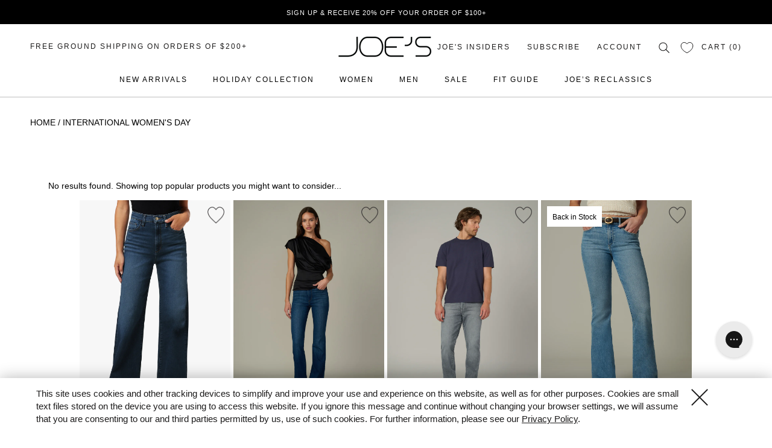

--- FILE ---
content_type: text/html; charset=utf-8
request_url: https://www.joesjeans.com/collections/international-womens-day
body_size: 62398
content:




















<!doctype html>

<html class="no-js" lang="en">
  <head>
<script src="https://sapi.negate.io/script/Sq7kDJvf7XyE8SFhVF3U9w==?shop=joesjeans.myshopify.com"></script>
    <!-- Added by TAPITA SEO SCHEMA-->
    
      

    
    <!-- /Added by TAPITA SEO SCHEMA --> 
    <meta charset="utf-8">
    <meta http-equiv="X-UA-Compatible" content="IE=edge,chrome=1">
    <meta name="viewport" content="width=device-width, initial-scale=1.0, height=device-height, minimum-scale=1.0, maximum-scale=1.0">
    <meta name="theme-color" content="">
    <!-- Fast Simon -->
    <script id="autocomplete-initilizer" src="https://static-autocomplete.fastsimon.com/fast-simon-autocomplete-init.umd.js?mode=shopify&UUID=477e327a-303f-475d-abfa-c3813e0eb675&store=2912321571" async> </script>
    <!---
Auto-generated by Fast Simon.
DO NOT EDIT this as this file can be re-written at any time.
--->


  
  
  
  
  
  
  
  <link rel="preload" href="https://ssr-grid.fastsimon.com?uuid=477e327a-303f-475d-abfa-c3813e0eb675&store_id=2912321571&category_id=267008606251&page=1&device=mobile&products_per_page=10&infinite_scroll=true" as="fetch" type="text/html" media="(max-width: 520px)" crossorigin>
  <link rel="preload" href="https://ssr-grid.fastsimon.com?uuid=477e327a-303f-475d-abfa-c3813e0eb675&store_id=2912321571&category_id=267008606251&page=1&device=desktop&products_per_page=20&infinite_scroll=true" as="fetch" type="text/html" media="(min-width: 520px)" crossorigin>

    <!-- Fast Simon -->
    <!-- Global site tag (gtag.js) - Google Ads: 1053700272-->
<script async src="https://www.googletagmanager.com/gtag/js?id=AW-534026057"></script>
<script>
    window.dataLayer = window.dataLayer || [];
    function gtag() { dataLayer.push(arguments); }
    gtag('js', new Date());

    gtag('config', 'AW-534026057');
</script>


<script>
    gtag('event', 'page_view', {
        'send_to': 'AW-534026057',
        'ecomm_pagetype': 'category'
    });
</script>

    <script>
      (function(w, d, t, r, u) {
        var f,
          n,
          i;
        w[u] = w[u] || [],
        f = function() {
          var o = {
            ti: "56294291"
          };
          o.q = w[u],
          w[u] = new UET(o),
          w[u].push("pageLoad")
        },
        n = d.createElement(t),
        n.src = r,
        n.async = 1,
        n.onload = n.onreadystatechange = function() {
          var s = this.readyState;
          s && s !== "loaded" && s !== "complete" || (f(), n.onload = n.onreadystatechange = null)
        },
        i = d.getElementsByTagName(t)[0],
        i.parentNode.insertBefore(n, i)
      })(window, document, "script", "//bat.bing.com/bat.js", "uetq");
    </script>
    
      <!-- Joes Jeans JavaScript Conversion; Goal ID: 'sitewide' -->
<script type="text/javascript">var ordnumber = Math.random() * 10000000000000;var sscUrl = ("https:" == document.location.protocol ? "https://" : "http://") + "trkn.us/pixel/c?ppt=25980&g=sitewide&gid=66402&ord="+ordnumber+"&v=120";var x = document.createElement("IMG");x.setAttribute("src", sscUrl);x.setAttribute("width", "1");x.setAttribute("height", "1");document.body.appendChild(x);</script>
    
    <title>
      INTERNATIONAL WOMEN&#39;S DAY
      
      
        &ndash; Joe&#39;s® Jeans
    </title>
      <link rel="canonical" href="https://www.joesjeans.com/collections/international-womens-day">
    
<link
        rel="shortcut icon"
        href="//www.joesjeans.com/cdn/shop/files/favicon_32x_f66ce4d0-0f2f-481b-b2ae-4541e12be3ac_96x.png?v=1666361153"
        type="image/png"><!-- GTM Setup + Data Layer -->
    <!-- Google Tag Manager -->
  <script>(function(w,d,s,l,i){w[l]=w[l]||[];w[l].push({'gtm.start':
  new Date().getTime(),event:'gtm.js'});var f=d.getElementsByTagName(s)[0],
  j=d.createElement(s),dl=l!='dataLayer'?'&l='+l:'';j.async=true;j.src=
  'https://www.googletagmanager.com/gtm.js?id='+i+dl;f.parentNode.insertBefore(j,f);
  })(window,document,'script','dataLayer','GTM-PCZFW5L');</script>
  <!-- End Google Tag Manager -->


    <meta property="og:type" content="website">
  <meta property="og:title" content="INTERNATIONAL WOMEN&#39;S DAY">
  <meta property="og:image" content="http://www.joesjeans.com/cdn/shopifycloud/storefront/assets/no-image-2048-a2addb12.gif">
  <meta property="og:image:secure_url" content="https://www.joesjeans.com/cdn/shopifycloud/storefront/assets/no-image-2048-a2addb12.gif">
  <meta property="og:image:width" content="">
  <meta property="og:image:height" content=""><meta property="og:url" content="https://www.joesjeans.com/collections/international-womens-day">
<meta property="og:site_name" content="Joe&#39;s® Jeans"><meta name="twitter:card" content="summary"><meta name="twitter:title" content="INTERNATIONAL WOMEN'S DAY">
  <meta name="twitter:description" content="">
  <meta name="twitter:image" content="https://www.joesjeans.com/cdn/shopifycloud/storefront/assets/no-image-2048-a2addb12_600x600_crop_center.gif">
    <style>
  @font-face {
  font-family: "Libre Franklin";
  font-weight: 500;
  font-style: normal;
  font-display: fallback;
  src: url("//www.joesjeans.com/cdn/fonts/libre_franklin/librefranklin_n5.9261428336eff957b0a7eb23fe0c9ce37faee0f6.woff2") format("woff2"),
       url("//www.joesjeans.com/cdn/fonts/libre_franklin/librefranklin_n5.017cd79179c42e6cced54a81ea8f2b62c04cb72e.woff") format("woff");
}

  @font-face {
  font-family: "Libre Franklin";
  font-weight: 400;
  font-style: normal;
  font-display: fallback;
  src: url("//www.joesjeans.com/cdn/fonts/libre_franklin/librefranklin_n4.a9b0508e1ffb743a0fd6d0614768959c54a27d86.woff2") format("woff2"),
       url("//www.joesjeans.com/cdn/fonts/libre_franklin/librefranklin_n4.948f6f27caf8552b1a9560176e3f14eeb2c6f202.woff") format("woff");
}


  @font-face {
  font-family: "Libre Franklin";
  font-weight: 700;
  font-style: normal;
  font-display: fallback;
  src: url("//www.joesjeans.com/cdn/fonts/libre_franklin/librefranklin_n7.6739620624550b8695d0cc23f92ffd46eb51c7a3.woff2") format("woff2"),
       url("//www.joesjeans.com/cdn/fonts/libre_franklin/librefranklin_n7.7cebc205621b23b061b803310af0ad39921ae57d.woff") format("woff");
}

  @font-face {
  font-family: "Libre Franklin";
  font-weight: 400;
  font-style: italic;
  font-display: fallback;
  src: url("//www.joesjeans.com/cdn/fonts/libre_franklin/librefranklin_i4.5cee60cade760b32c7b489f9d561e97341909d7c.woff2") format("woff2"),
       url("//www.joesjeans.com/cdn/fonts/libre_franklin/librefranklin_i4.2f9ee939c2cc82522dfb62e1a084861f9beeb411.woff") format("woff");
}

  @font-face {
  font-family: "Libre Franklin";
  font-weight: 700;
  font-style: italic;
  font-display: fallback;
  src: url("//www.joesjeans.com/cdn/fonts/libre_franklin/librefranklin_i7.5cd0952dea701f27d5d0eb294c01347335232ef2.woff2") format("woff2"),
       url("//www.joesjeans.com/cdn/fonts/libre_franklin/librefranklin_i7.41af936a1cd17668e4e060c6e0ad838ccf133ddd.woff") format("woff");
}


  :root {
    
    --heading-font-family : "ITC Franklin Gothic", sans-serif;
    --heading-font-weight : 500;
    --heading-font-style  : normal;

    
    --text-font-family : "ITC Franklin Gothic", sans-serif;
    --text-font-weight : 400;
    --text-font-style  : normal;

    --base-text-font-size   : 14px;
    --default-text-font-size: 14px;--background          : #ffffff;
    --background-rgb      : 255, 255, 255;
    --light-background    : #ffffff;
    --light-background-rgb: 255, 255, 255;
    --heading-color       : #1c1b1b;
    --text-color          : #1c1b1b;
    --text-color-rgb      : 28, 27, 27;
    --text-color-light    : #1c1b1b;
    --text-color-light-rgb: 28, 27, 27;
    --link-color          : #1c1b1b;
    --link-color-rgb      : 28, 27, 27;
    --border-color        : #dddddd;
    --border-color-rgb    : 221, 221, 221;

    --button-background    : #1c1b1b;
    --button-background-rgb: 28, 27, 27;
    --button-text-color    : #ffffff;

    --header-background       : #ffffff;
    --header-heading-color    : #1c1b1b;
    --header-light-text-color : #1c1b1b;
    --header-border-color     : #dddddd;

    --footer-background    : #ffffff;
    --footer-text-color    : #1c1b1b;
    --footer-heading-color : #1c1b1b;
    --footer-border-color  : #dddddd;

    --navigation-background      : #1c1b1b;
    --navigation-background-rgb  : 28, 27, 27;
    --navigation-text-color      : #ffffff;
    --navigation-text-color-light: rgba(255, 255, 255, 0.5);
    --navigation-border-color    : rgba(255, 255, 255, 0.25);

    --newsletter-popup-background     : #1c1b1b;
    --newsletter-popup-text-color     : #ffffff;
    --newsletter-popup-text-color-rgb : 255, 255, 255;

    --secondary-elements-background       : #1c1b1b;
    --secondary-elements-background-rgb   : 28, 27, 27;
    --secondary-elements-text-color       : #ffffff;
    --secondary-elements-text-color-light : rgba(255, 255, 255, 0.5);
    --secondary-elements-border-color     : rgba(255, 255, 255, 0.25);

    --product-sale-price-color    : #f94c43;
    --product-sale-price-color-rgb: 249, 76, 67;
    --product-star-rating: #f6a429;

    /* Shopify related variables */
    --payment-terms-background-color: #ffffff;

    /* Products */

    --horizontal-spacing-four-products-per-row: 5px;
        --horizontal-spacing-two-products-per-row : 5px;

    --vertical-spacing-four-products-per-row: 40px;
        --vertical-spacing-two-products-per-row : 50px;

    /* Animation */
    --drawer-transition-timing: cubic-bezier(0.645, 0.045, 0.355, 1);
    --header-base-height: 80px; /* We set a default for browsers that do not support CSS variables */

    /* Cursors */
    --cursor-zoom-in-svg    : url(//www.joesjeans.com/cdn/shop/t/390/assets/cursor-zoom-in.svg?v=170532930330058140181659983004);
    --cursor-zoom-in-2x-svg : url(//www.joesjeans.com/cdn/shop/t/390/assets/cursor-zoom-in-2x.svg?v=56685658183649387561659983003);
  }
</style>

<script>
  // IE11 does not have support for CSS variables, so we have to polyfill them
  if (!(((window || {}).CSS || {}).supports && window.CSS.supports('(--a: 0)'))) {
    const script = document.createElement('script');
    script.type = 'text/javascript';
    script.src = 'https://cdn.jsdelivr.net/npm/css-vars-ponyfill@2';
    script.onload = function() {
      cssVars({});
    };

    document.getElementsByTagName('head')[0].appendChild(script);
  }
</script>


    <script
      src="https://code.jquery.com/jquery-3.6.1.min.js"
      integrity="sha256-o88AwQnZB+VDvE9tvIXrMQaPlFFSUTR+nldQm1LuPXQ="
      crossorigin="anonymous"></script>
    <script async="" src="https://static.klaviyo.com/onsite/js/klaviyo.js?company_id=TmZnUF"></script>

    
  <script>window.performance && window.performance.mark && window.performance.mark('shopify.content_for_header.start');</script><meta name="google-site-verification" content="HjmbEIWBB5B5kheesvn1Ng2F2XuHOhRec8UgNcFF2jM">
<meta id="shopify-digital-wallet" name="shopify-digital-wallet" content="/2912321571/digital_wallets/dialog">
<meta name="shopify-checkout-api-token" content="1f1eaabf577d4d2566afb69eea04b5e9">
<meta id="in-context-paypal-metadata" data-shop-id="2912321571" data-venmo-supported="true" data-environment="production" data-locale="en_US" data-paypal-v4="true" data-currency="USD">
<link rel="alternate" type="application/atom+xml" title="Feed" href="/collections/international-womens-day.atom" />
<link rel="alternate" type="application/json+oembed" href="https://www.joesjeans.com/collections/international-womens-day.oembed">
<script async="async" src="/checkouts/internal/preloads.js?locale=en-US"></script>
<link rel="preconnect" href="https://shop.app" crossorigin="anonymous">
<script async="async" src="https://shop.app/checkouts/internal/preloads.js?locale=en-US&shop_id=2912321571" crossorigin="anonymous"></script>
<script id="apple-pay-shop-capabilities" type="application/json">{"shopId":2912321571,"countryCode":"US","currencyCode":"USD","merchantCapabilities":["supports3DS"],"merchantId":"gid:\/\/shopify\/Shop\/2912321571","merchantName":"Joe's® Jeans","requiredBillingContactFields":["postalAddress","email","phone"],"requiredShippingContactFields":["postalAddress","email","phone"],"shippingType":"shipping","supportedNetworks":["visa","masterCard","amex","discover","elo","jcb"],"total":{"type":"pending","label":"Joe's® Jeans","amount":"1.00"},"shopifyPaymentsEnabled":true,"supportsSubscriptions":true}</script>
<script id="shopify-features" type="application/json">{"accessToken":"1f1eaabf577d4d2566afb69eea04b5e9","betas":["rich-media-storefront-analytics"],"domain":"www.joesjeans.com","predictiveSearch":true,"shopId":2912321571,"locale":"en"}</script>
<script>var Shopify = Shopify || {};
Shopify.shop = "joesjeans.myshopify.com";
Shopify.locale = "en";
Shopify.currency = {"active":"USD","rate":"1.0"};
Shopify.country = "US";
Shopify.theme = {"name":"JOE'S 2.0 PRODUCTION | CENTRIC DIGITAL","id":124443459627,"schema_name":"Prestige","schema_version":"5.7.0","theme_store_id":null,"role":"main"};
Shopify.theme.handle = "null";
Shopify.theme.style = {"id":null,"handle":null};
Shopify.cdnHost = "www.joesjeans.com/cdn";
Shopify.routes = Shopify.routes || {};
Shopify.routes.root = "/";</script>
<script type="module">!function(o){(o.Shopify=o.Shopify||{}).modules=!0}(window);</script>
<script>!function(o){function n(){var o=[];function n(){o.push(Array.prototype.slice.apply(arguments))}return n.q=o,n}var t=o.Shopify=o.Shopify||{};t.loadFeatures=n(),t.autoloadFeatures=n()}(window);</script>
<script>
  window.ShopifyPay = window.ShopifyPay || {};
  window.ShopifyPay.apiHost = "shop.app\/pay";
  window.ShopifyPay.redirectState = null;
</script>
<script id="shop-js-analytics" type="application/json">{"pageType":"collection"}</script>
<script defer="defer" async type="module" src="//www.joesjeans.com/cdn/shopifycloud/shop-js/modules/v2/client.init-shop-cart-sync_dlpDe4U9.en.esm.js"></script>
<script defer="defer" async type="module" src="//www.joesjeans.com/cdn/shopifycloud/shop-js/modules/v2/chunk.common_FunKbpTJ.esm.js"></script>
<script type="module">
  await import("//www.joesjeans.com/cdn/shopifycloud/shop-js/modules/v2/client.init-shop-cart-sync_dlpDe4U9.en.esm.js");
await import("//www.joesjeans.com/cdn/shopifycloud/shop-js/modules/v2/chunk.common_FunKbpTJ.esm.js");

  window.Shopify.SignInWithShop?.initShopCartSync?.({"fedCMEnabled":true,"windoidEnabled":true});

</script>
<script>
  window.Shopify = window.Shopify || {};
  if (!window.Shopify.featureAssets) window.Shopify.featureAssets = {};
  window.Shopify.featureAssets['shop-js'] = {"shop-cart-sync":["modules/v2/client.shop-cart-sync_DIWHqfTk.en.esm.js","modules/v2/chunk.common_FunKbpTJ.esm.js"],"init-fed-cm":["modules/v2/client.init-fed-cm_CmNkGb1A.en.esm.js","modules/v2/chunk.common_FunKbpTJ.esm.js"],"shop-button":["modules/v2/client.shop-button_Dpfxl9vG.en.esm.js","modules/v2/chunk.common_FunKbpTJ.esm.js"],"shop-cash-offers":["modules/v2/client.shop-cash-offers_CtPYbIPM.en.esm.js","modules/v2/chunk.common_FunKbpTJ.esm.js","modules/v2/chunk.modal_n1zSoh3t.esm.js"],"init-windoid":["modules/v2/client.init-windoid_V_O5I0mt.en.esm.js","modules/v2/chunk.common_FunKbpTJ.esm.js"],"shop-toast-manager":["modules/v2/client.shop-toast-manager_p8J9W8kY.en.esm.js","modules/v2/chunk.common_FunKbpTJ.esm.js"],"init-shop-email-lookup-coordinator":["modules/v2/client.init-shop-email-lookup-coordinator_DUdFDmvK.en.esm.js","modules/v2/chunk.common_FunKbpTJ.esm.js"],"init-shop-cart-sync":["modules/v2/client.init-shop-cart-sync_dlpDe4U9.en.esm.js","modules/v2/chunk.common_FunKbpTJ.esm.js"],"pay-button":["modules/v2/client.pay-button_x_P2fRzB.en.esm.js","modules/v2/chunk.common_FunKbpTJ.esm.js"],"shop-login-button":["modules/v2/client.shop-login-button_C3-NmE42.en.esm.js","modules/v2/chunk.common_FunKbpTJ.esm.js","modules/v2/chunk.modal_n1zSoh3t.esm.js"],"avatar":["modules/v2/client.avatar_BTnouDA3.en.esm.js"],"init-shop-for-new-customer-accounts":["modules/v2/client.init-shop-for-new-customer-accounts_aeWumpsw.en.esm.js","modules/v2/client.shop-login-button_C3-NmE42.en.esm.js","modules/v2/chunk.common_FunKbpTJ.esm.js","modules/v2/chunk.modal_n1zSoh3t.esm.js"],"init-customer-accounts-sign-up":["modules/v2/client.init-customer-accounts-sign-up_CRLhpYdY.en.esm.js","modules/v2/client.shop-login-button_C3-NmE42.en.esm.js","modules/v2/chunk.common_FunKbpTJ.esm.js","modules/v2/chunk.modal_n1zSoh3t.esm.js"],"checkout-modal":["modules/v2/client.checkout-modal_EOl6FxyC.en.esm.js","modules/v2/chunk.common_FunKbpTJ.esm.js","modules/v2/chunk.modal_n1zSoh3t.esm.js"],"init-customer-accounts":["modules/v2/client.init-customer-accounts_BkuyBVsz.en.esm.js","modules/v2/client.shop-login-button_C3-NmE42.en.esm.js","modules/v2/chunk.common_FunKbpTJ.esm.js","modules/v2/chunk.modal_n1zSoh3t.esm.js"],"shop-follow-button":["modules/v2/client.shop-follow-button_DDNA7Aw9.en.esm.js","modules/v2/chunk.common_FunKbpTJ.esm.js","modules/v2/chunk.modal_n1zSoh3t.esm.js"],"lead-capture":["modules/v2/client.lead-capture_LZVhB0lN.en.esm.js","modules/v2/chunk.common_FunKbpTJ.esm.js","modules/v2/chunk.modal_n1zSoh3t.esm.js"],"shop-login":["modules/v2/client.shop-login_D4d_T_FR.en.esm.js","modules/v2/chunk.common_FunKbpTJ.esm.js","modules/v2/chunk.modal_n1zSoh3t.esm.js"],"payment-terms":["modules/v2/client.payment-terms_g-geHK5T.en.esm.js","modules/v2/chunk.common_FunKbpTJ.esm.js","modules/v2/chunk.modal_n1zSoh3t.esm.js"]};
</script>
<script>(function() {
  var isLoaded = false;
  function asyncLoad() {
    if (isLoaded) return;
    isLoaded = true;
    var urls = ["https:\/\/d23dclunsivw3h.cloudfront.net\/redirect-app.js?shop=joesjeans.myshopify.com","https:\/\/cdn-loyalty.yotpo.com\/loader\/8Jn4tI7rCIiLIVFjICTxzA.js?shop=joesjeans.myshopify.com","https:\/\/d26ky332zktp97.cloudfront.net\/shops\/vWWzPtCBBMfBtzr4Q\/colibrius-m.js?shop=joesjeans.myshopify.com","https:\/\/cdn.shopify.com\/s\/files\/1\/0597\/3783\/3627\/files\/tptinstall.min.js?v=1718591634\u0026t=tapita-seo-script-tags\u0026shop=joesjeans.myshopify.com","https:\/\/cdn-bundler.nice-team.net\/app\/js\/bundler.js?shop=joesjeans.myshopify.com","https:\/\/container.pepperjam.com\/2826356290.js?shop=joesjeans.myshopify.com","https:\/\/thunder.spicegems.org\/0\/js\/scripttags\/joesjeans\/country_redirect_5b6dd24174e6766ef639e5bf48752624.min.js?v=22\u0026shop=joesjeans.myshopify.com","https:\/\/connect.nosto.com\/include\/script\/shopify-2912321571.js?shop=joesjeans.myshopify.com","https:\/\/api.bluecore.com\/triggermail.js\/centric_joes_jeans.js?shop=joesjeans.myshopify.com","https:\/\/cdn.attn.tv\/joesjeans\/dtag.js?shop=joesjeans.myshopify.com","https:\/\/na.shgcdn3.com\/pixel-collector.js?shop=joesjeans.myshopify.com","\/\/backinstock.useamp.com\/widget\/18407_1752532485.js?category=bis\u0026v=6\u0026shop=joesjeans.myshopify.com","\/\/cdn.shopify.com\/proxy\/6cae4cf6be1b80adf71f6d7ce6b79ba9248f48bfa5f41c4801f2feba51fcc5b0\/apps.bazaarvoice.com\/deployments\/joesjeansreviews\/main_site\/production\/en_US\/bv.js?shop=joesjeans.myshopify.com\u0026sp-cache-control=cHVibGljLCBtYXgtYWdlPTkwMA","\/\/cdn.shopify.com\/proxy\/5b7379642dcb105f9b3741a0894be74862613cb185f84c9f81c446b358b6ec17\/s3-us-west-2.amazonaws.com\/jsstore\/a\/X2JHJG85\/reids.js?shop=joesjeans.myshopify.com\u0026sp-cache-control=cHVibGljLCBtYXgtYWdlPTkwMA","\/\/cdn.shopify.com\/proxy\/cb4f161b0160d7c777515e9a277e47bee0d0fe3c6b0081486e7082cf6a7a7b08\/app.retention.com\/shopify\/shopify_app_add_to_cart_script.js?shop=joesjeans.myshopify.com\u0026sp-cache-control=cHVibGljLCBtYXgtYWdlPTkwMA"];
    for (var i = 0; i < urls.length; i++) {
      var s = document.createElement('script');
      s.type = 'text/javascript';
      s.async = true;
      s.src = urls[i];
      var x = document.getElementsByTagName('script')[0];
      x.parentNode.insertBefore(s, x);
    }
  };
  if(window.attachEvent) {
    window.attachEvent('onload', asyncLoad);
  } else {
    window.addEventListener('load', asyncLoad, false);
  }
})();</script>
<script id="__st">var __st={"a":2912321571,"offset":-28800,"reqid":"7eb6dc76-7950-4393-ab3d-4a2a3706a948-1765493108","pageurl":"www.joesjeans.com\/collections\/international-womens-day","u":"1385da228539","p":"collection","rtyp":"collection","rid":267008606251};</script>
<script>window.ShopifyPaypalV4VisibilityTracking = true;</script>
<script id="captcha-bootstrap">!function(){'use strict';const t='contact',e='account',n='new_comment',o=[[t,t],['blogs',n],['comments',n],[t,'customer']],c=[[e,'customer_login'],[e,'guest_login'],[e,'recover_customer_password'],[e,'create_customer']],r=t=>t.map((([t,e])=>`form[action*='/${t}']:not([data-nocaptcha='true']) input[name='form_type'][value='${e}']`)).join(','),a=t=>()=>t?[...document.querySelectorAll(t)].map((t=>t.form)):[];function s(){const t=[...o],e=r(t);return a(e)}const i='password',u='form_key',d=['recaptcha-v3-token','g-recaptcha-response','h-captcha-response',i],f=()=>{try{return window.sessionStorage}catch{return}},m='__shopify_v',_=t=>t.elements[u];function p(t,e,n=!1){try{const o=window.sessionStorage,c=JSON.parse(o.getItem(e)),{data:r}=function(t){const{data:e,action:n}=t;return t[m]||n?{data:e,action:n}:{data:t,action:n}}(c);for(const[e,n]of Object.entries(r))t.elements[e]&&(t.elements[e].value=n);n&&o.removeItem(e)}catch(o){console.error('form repopulation failed',{error:o})}}const l='form_type',E='cptcha';function T(t){t.dataset[E]=!0}const w=window,h=w.document,L='Shopify',v='ce_forms',y='captcha';let A=!1;((t,e)=>{const n=(g='f06e6c50-85a8-45c8-87d0-21a2b65856fe',I='https://cdn.shopify.com/shopifycloud/storefront-forms-hcaptcha/ce_storefront_forms_captcha_hcaptcha.v1.5.2.iife.js',D={infoText:'Protected by hCaptcha',privacyText:'Privacy',termsText:'Terms'},(t,e,n)=>{const o=w[L][v],c=o.bindForm;if(c)return c(t,g,e,D).then(n);var r;o.q.push([[t,g,e,D],n]),r=I,A||(h.body.append(Object.assign(h.createElement('script'),{id:'captcha-provider',async:!0,src:r})),A=!0)});var g,I,D;w[L]=w[L]||{},w[L][v]=w[L][v]||{},w[L][v].q=[],w[L][y]=w[L][y]||{},w[L][y].protect=function(t,e){n(t,void 0,e),T(t)},Object.freeze(w[L][y]),function(t,e,n,w,h,L){const[v,y,A,g]=function(t,e,n){const i=e?o:[],u=t?c:[],d=[...i,...u],f=r(d),m=r(i),_=r(d.filter((([t,e])=>n.includes(e))));return[a(f),a(m),a(_),s()]}(w,h,L),I=t=>{const e=t.target;return e instanceof HTMLFormElement?e:e&&e.form},D=t=>v().includes(t);t.addEventListener('submit',(t=>{const e=I(t);if(!e)return;const n=D(e)&&!e.dataset.hcaptchaBound&&!e.dataset.recaptchaBound,o=_(e),c=g().includes(e)&&(!o||!o.value);(n||c)&&t.preventDefault(),c&&!n&&(function(t){try{if(!f())return;!function(t){const e=f();if(!e)return;const n=_(t);if(!n)return;const o=n.value;o&&e.removeItem(o)}(t);const e=Array.from(Array(32),(()=>Math.random().toString(36)[2])).join('');!function(t,e){_(t)||t.append(Object.assign(document.createElement('input'),{type:'hidden',name:u})),t.elements[u].value=e}(t,e),function(t,e){const n=f();if(!n)return;const o=[...t.querySelectorAll(`input[type='${i}']`)].map((({name:t})=>t)),c=[...d,...o],r={};for(const[a,s]of new FormData(t).entries())c.includes(a)||(r[a]=s);n.setItem(e,JSON.stringify({[m]:1,action:t.action,data:r}))}(t,e)}catch(e){console.error('failed to persist form',e)}}(e),e.submit())}));const S=(t,e)=>{t&&!t.dataset[E]&&(n(t,e.some((e=>e===t))),T(t))};for(const o of['focusin','change'])t.addEventListener(o,(t=>{const e=I(t);D(e)&&S(e,y())}));const B=e.get('form_key'),M=e.get(l),P=B&&M;t.addEventListener('DOMContentLoaded',(()=>{const t=y();if(P)for(const e of t)e.elements[l].value===M&&p(e,B);[...new Set([...A(),...v().filter((t=>'true'===t.dataset.shopifyCaptcha))])].forEach((e=>S(e,t)))}))}(h,new URLSearchParams(w.location.search),n,t,e,['guest_login'])})(!0,!0)}();</script>
<script integrity="sha256-52AcMU7V7pcBOXWImdc/TAGTFKeNjmkeM1Pvks/DTgc=" data-source-attribution="shopify.loadfeatures" defer="defer" src="//www.joesjeans.com/cdn/shopifycloud/storefront/assets/storefront/load_feature-81c60534.js" crossorigin="anonymous"></script>
<script crossorigin="anonymous" defer="defer" src="//www.joesjeans.com/cdn/shopifycloud/storefront/assets/shopify_pay/storefront-65b4c6d7.js?v=20250812"></script>
<script data-source-attribution="shopify.dynamic_checkout.dynamic.init">var Shopify=Shopify||{};Shopify.PaymentButton=Shopify.PaymentButton||{isStorefrontPortableWallets:!0,init:function(){window.Shopify.PaymentButton.init=function(){};var t=document.createElement("script");t.src="https://www.joesjeans.com/cdn/shopifycloud/portable-wallets/latest/portable-wallets.en.js",t.type="module",document.head.appendChild(t)}};
</script>
<script data-source-attribution="shopify.dynamic_checkout.buyer_consent">
  function portableWalletsHideBuyerConsent(e){var t=document.getElementById("shopify-buyer-consent"),n=document.getElementById("shopify-subscription-policy-button");t&&n&&(t.classList.add("hidden"),t.setAttribute("aria-hidden","true"),n.removeEventListener("click",e))}function portableWalletsShowBuyerConsent(e){var t=document.getElementById("shopify-buyer-consent"),n=document.getElementById("shopify-subscription-policy-button");t&&n&&(t.classList.remove("hidden"),t.removeAttribute("aria-hidden"),n.addEventListener("click",e))}window.Shopify?.PaymentButton&&(window.Shopify.PaymentButton.hideBuyerConsent=portableWalletsHideBuyerConsent,window.Shopify.PaymentButton.showBuyerConsent=portableWalletsShowBuyerConsent);
</script>
<script data-source-attribution="shopify.dynamic_checkout.cart.bootstrap">document.addEventListener("DOMContentLoaded",(function(){function t(){return document.querySelector("shopify-accelerated-checkout-cart, shopify-accelerated-checkout")}if(t())Shopify.PaymentButton.init();else{new MutationObserver((function(e,n){t()&&(Shopify.PaymentButton.init(),n.disconnect())})).observe(document.body,{childList:!0,subtree:!0})}}));
</script>
<script id='scb4127' type='text/javascript' async='' src='https://www.joesjeans.com/cdn/shopifycloud/privacy-banner/storefront-banner.js'></script><link id="shopify-accelerated-checkout-styles" rel="stylesheet" media="screen" href="https://www.joesjeans.com/cdn/shopifycloud/portable-wallets/latest/accelerated-checkout-backwards-compat.css" crossorigin="anonymous">
<style id="shopify-accelerated-checkout-cart">
        #shopify-buyer-consent {
  margin-top: 1em;
  display: inline-block;
  width: 100%;
}

#shopify-buyer-consent.hidden {
  display: none;
}

#shopify-subscription-policy-button {
  background: none;
  border: none;
  padding: 0;
  text-decoration: underline;
  font-size: inherit;
  cursor: pointer;
}

#shopify-subscription-policy-button::before {
  box-shadow: none;
}

      </style>

<script>window.performance && window.performance.mark && window.performance.mark('shopify.content_for_header.end');</script>
  





  <script type="text/javascript">
    
      window.__shgMoneyFormat = window.__shgMoneyFormat || {"CAD":{"currency":"CAD","currency_symbol":"$","currency_symbol_location":"left","decimal_places":2,"decimal_separator":".","thousands_separator":","},"USD":{"currency":"USD","currency_symbol":"$","currency_symbol_location":"left","decimal_places":2,"decimal_separator":".","thousands_separator":","}};
    
    window.__shgCurrentCurrencyCode = window.__shgCurrentCurrencyCode || {
      currency: "USD",
      currency_symbol: "$",
      decimal_separator: ".",
      thousands_separator: ",",
      decimal_places: 2,
      currency_symbol_location: "left"
    };
  </script>




    

    
    

    <link rel="stylesheet" href="//www.joesjeans.com/cdn/shop/t/390/assets/theme.css?v=93321525624918692011763638128">
    <link rel="stylesheet" href="//www.joesjeans.com/cdn/shop/t/390/assets/custom.css?v=22722865077687204871755784705">
    <link rel="stylesheet" href="//www.joesjeans.com/cdn/shop/t/390/assets/slick.min.css?v=105347522073496785561666702503">
    <link rel="stylesheet" href="//www.joesjeans.com/cdn/shop/t/390/assets/jquery.fancybox.min.css?v=19278034316635137701666702504">
    <script>

      function getParameterByName(name, url = window.location.href) {
        name = name.replace(/[\[\]]/g, '\\$&');
        var regex = new RegExp('[?&]' + name + '(=([^&#]*)|&|#|$)'),
          results = regex.exec(url);
        if (! results) 
          return null;
        
        if (! results[2]) 
          return '';
        
        return decodeURIComponent(results[2].replace(/\+/g, ' '));
      }// This allows to expose several variables to the global scope, to be used in scripts
      window.theme = {
        pageType: "collection",
        moneyFormat: "${{amount}}",
        moneyWithCurrencyFormat: "${{amount}} USD",
        currencyCodeEnabled: false,
        productImageSize: "natural",
        searchMode: "product",
        showPageTransition: false,
        showElementStaggering: true,
        showImageZooming: true
      };

      window.routes = {
        rootUrl: "\/",
        rootUrlWithoutSlash:'' ,
        cartUrl: "\/cart",
        cartAddUrl: "\/cart\/add",
        cartChangeUrl: "\/cart\/change",
        searchUrl: "\/search",
        productRecommendationsUrl: "\/recommendations\/products"
      };

      window.languages = {
        cartAddNote: "Add Order Note",
        cartEditNote: "Edit Order Note",
        productImageLoadingError: "This image could not be loaded. Please try to reload the page.",
        productFormAddToCartMain:
          "Add to cart"
        ,
        productFormAddToCart:
          "Add to cart"
        ,
        productFormUnavailable: "Unavailable",
        productFormSoldOut: "Sold Out",
        shippingEstimatorOneResult: "1 option available:",
        shippingEstimatorMoreResults: "{{count}} options available:",
        shippingEstimatorNoResults: "No shipping could be found"
      };

      window.lazySizesConfig = {
        loadHidden: false,
        hFac: 0.5,
        expFactor: 2,
        ricTimeout: 150,
        lazyClass: 'Image--lazyLoad',
        loadingClass: 'Image--lazyLoading',
        loadedClass: 'Image--lazyLoaded'
      };

      document.documentElement.className = document.documentElement.className.replace('no-js', 'js');
      document.documentElement.style.setProperty('--window-height', window.innerHeight + 'px');

// We do a quick detection of some features (we could use Modernizr but for so little...)
      (function() {
        document.documentElement.className += (
          (window.CSS && window.CSS.supports('(position: sticky) or (position: -webkit-sticky)'))
            ? ' supports-sticky'
            : ' no-supports-sticky'
        );
        document.documentElement.className += (window.matchMedia('(-moz-touch-enabled: 1), (hover: none)')).matches
          ? ' no-supports-hover'
          : ' supports-hover';
      }());
    </script>
    <style>
      #ae_app button .ae-icon-launcher-universalaccess .path2:before {
        color: #000 !important;
      }
      label.ColorSwatch.black {
        background: #000;
      }
    </style>
    <script src="//www.joesjeans.com/cdn/shop/t/390/assets/slick.min.js?v=98726548020888685741666702506" type="text/javascript"></script>
    <script src="//www.joesjeans.com/cdn/shop/t/390/assets/jquery.fancybox.js?v=184450224409953340711666939044" type="text/javascript"></script>
    <script src="//www.joesjeans.com/cdn/shop/t/390/assets/lazysizes.min.js?v=174358363404432586981659982989" async></script><script src="//www.joesjeans.com/cdn/shop/t/390/assets/libs.min.js?v=26178543184394469741659982989" defer></script>
    <script src="//www.joesjeans.com/cdn/shop/t/390/assets/theme.js?v=173853458254242069811717066514" defer></script>
    <script src="//www.joesjeans.com/cdn/shop/t/390/assets/custom.js?v=178345995438604983741749044032" defer></script>

    <script>
      (function() {
        window.onpageshow = function() {
          if (window.theme.showPageTransition) {
            var pageTransition = document.querySelector('.PageTransition');

            if (pageTransition) {
              pageTransition.style.visibility = 'visible';
              pageTransition.style.opacity = '0';
            }
          }

// When the page is loaded from the cache, we have to reload the cart content
          document.documentElement.dispatchEvent(new CustomEvent('cart:refresh', {bubbles: true}));
        };
      })();
    </script>

    


  <script type="application/ld+json">
  {
    "@context": "http://schema.org",
    "@type": "BreadcrumbList",
  "itemListElement": [{
      "@type": "ListItem",
      "position": 1,
      "name": "Home",
      "item": "https://www.joesjeans.com"
    },{
          "@type": "ListItem",
          "position": 2,
          "name": "INTERNATIONAL WOMEN'S DAY",
          "item": "https://www.joesjeans.com/collections/international-womens-day"
        }]
  }
  </script>


    

<script type="text/javascript">
  
    window.SHG_CUSTOMER = null;
  
</script>







    <script src="https://cdn-widgetsrepository.yotpo.com/v1/loader/8Jn4tI7rCIiLIVFjICTxzA" async></script>
    <script src="//www.joesjeans.com/cdn/shop/t/390/assets/predictive-search.js?v=54218035178878889661730971696" defer="defer"></script>
    <link rel="stylesheet" type="text/css" href="https://cdn.jsdelivr.net/npm/toastify-js/src/toastify.min.css">
    <script type="text/javascript" src="https://cdn.jsdelivr.net/npm/toastify-js"></script>
    <script src="//www.joesjeans.com/cdn/shop/t/390/assets/wishlist.js?v=7998204633941630441763638124" defer="defer"></script>
    <script>
    var __fast_options = __fast_options || {};
    __fast_options.with_product_attributes = true;
    // === Fast Simon options for Cart Drawer Upsell / Cross‑Sell ===
    __fast_options.cartDrawerUpsellWidgetIds = ['17527682724353651'];
    
    __fast_options.onCartDrawerOpen = (handleOpen) => {
      /** Wait until the DOM is ready, then grab the trigger once */
      const trigger = document.querySelector('[data-drawer-id="sidebar-cart"]');
    
      // If your theme injects the element later with AJAX, wrap this in a MutationObserver.
      if (!trigger) return console.warn('Cart‑drawer trigger not found');
    
      trigger.addEventListener('click', () => {
        // The trigger element itself owns aria‑hidden; no extra lookup needed
        const isHidden = trigger.getAttribute('aria-hidden') === 'true';
        if (!isHidden) handleOpen?.();
      });
    };
  
    /* get all products to loop on */
    function getProductElements(element) {
        return [...element.querySelectorAll(`.fs-results-product-card`)];
    }
    
    function hooks() {
  
      window.SerpOptions.registerHook("serp-filters", ({ facets, element }) => {

        // Iterate over the facets array
          facets.forEach(facet => {              
            // Check if the facet values length is 1
            if (facet.values.length === 1) {
                // Get the data-filter-id for the facet
                const filterId = facet.id;
        
                // Use querySelector to find the corresponding element
                const elementToHide = element.querySelector(`.fs-category-container[data-filter-id="${filterId}"]`);
        
                // If the element exists, apply CSS to hide it
                if (elementToHide) {
                    elementToHide.style.display = 'none';
                }
            }
        });


        const parent=element.closest(".fs-app-content-center-block");
        if(window.innerWidth<520 && parent && !parent.classList.contains("cst-obs"))
        {
          parent.classList.add("cst-obs");
          document.body.classList.add('fs-filter-open');
          const observer = new MutationObserver(() => {
          const isFilterOpen = Array.from(parent.children).some(
              el => el.classList.contains('filters-modal-wrapper')
            );
            console.log("observerobserverobserver")
            document.body.classList.toggle('fs-filter-open', isFilterOpen);
          });
          
          observer.observe(parent, {
            childList: true, // Only observe direct children
            subtree: false   // Don't watch deeper/nested DOM
          });
        }
        
        const allFilterGroups = element.querySelectorAll(".category-items");
        
        allFilterGroups.forEach(filterGroup => {
          const options = filterGroup.querySelectorAll(".fs-checkbox");
          if ((options.length > 5) && (options.length < 12)) {
            filterGroup.classList.add('two-columns');          
          } else if (options.length > 13) {
            filterGroup.classList.add('three-columns');
          }

          if(window.innerWidth > 520) {
            // Add click event to collapse the group
            options.forEach(option => {
              option.addEventListener('click', () => {
                filterGroup.classList.add('collapsed');
              });
            });
          }
        });      
      });
  
      window.SerpOptions.registerHook("serp-product-grid", ({products, element}) => {
          for (const productElement of getProductElements(element)) {
  
              // Skip if already processed
              if (productElement.classList.contains('fs-processed')) continue;
            
              // Mark as processed
              productElement.classList.add('fs-processed');
              const productID = productElement.dataset.productId;
              const data = products[productID];               
              const tags = data.tags;    
  
  
              // improve image quality
              const img = productElement.querySelector('.img-container img');
              if (img) {
                const originalSrc = img.getAttribute('src');
                const newSrc = originalSrc.replace(/\.jpg(\?|$)/, '_900x.jpg$1');
                img.setAttribute('src', newSrc);
              }
              
            
               /* Add Quick view */
              let itemUrl = data.productURL || '';
              var quickbuy = `<a class="product-modal Button Button--primary" rel="no-index nofollow" href="javascript:;" data-href="${itemUrl}?view=quick" role="button" tabindex="0">Quick View<span style="display:none;" class="ae-compliance-indent">  THE LOU LOU </span></a>`;          
              if (productElement.querySelectorAll(`.product-modal`).length === 0) {
                  productElement.querySelector(".fs-product-image-link").insertAdjacentHTML('beforeend',quickbuy);
              }
  
              if (tags.includes("final_sale")) {
                if (productElement.querySelectorAll(`.fs-final-sale-msg`).length === 0) {
                  productElement.querySelector(".info-container").insertAdjacentHTML(
                    'beforeend',
                    `<div class="fs-final-sale-msg">FINAL SALE - No Return / Exchange</div>`
                  );
                }
              }
  
              // add promo text like - promo:25% OFF WITH CODE ONEFAVE            
              const promoTag = tags.find(tag => tag.startsWith("promo:"));
              const promoValue = promoTag ? promoTag.slice(6) : null;
  
              if (promoValue) {
                if (productElement.querySelectorAll(`.fs-promo-label`).length === 0) {
                  productElement.querySelector(".info-container").insertAdjacentHTML('beforeend', `<div class="fs-promo-label ProductItem__Title Heading pdp_sale_eligibilty">${promoValue}</div>`);
                }
              }      
  
              // add subtitle text like - subtitle_SLIM STRAIGHT
              const subtitleTag = tags.find(tag => tag.startsWith("subtitle_"));
              const subtitleValue = subtitleTag ? subtitleTag.slice(9) : null;
  
              if (subtitleValue) {
                if (productElement.querySelectorAll(`.fs-subtitleValue-label`).length === 0) {
                  productElement.classList.add('fs-product-has-subtitle');
                  productElement.querySelector(".info-container").insertAdjacentHTML('beforeend', `<div class="fs-subtitleValue-label">${subtitleValue}</div>`);
                }
              } 
              
              
            // add swym button 
            let productHandle = data.productURL.split('/').pop()
            const imageWrapper = productElement.querySelector(".fs-product-main-image-wrapper");
            if (imageWrapper && !productElement.querySelector('.button-wishlish-click')) {
              imageWrapper.insertAdjacentHTML('beforeend', `
              <button class="button-wishlish-click" data-product-id="${data.id}" data-product-handle="${productHandle}">
              </button>
              `);
            }

            let wishlistButton = productElement.querySelector('.button-wishlish-click');

            wishlistButton?.addEventListener('click', function (event) {
              event.preventDefault()
              event.stopPropagation();

              checkAndInvokeSwymCallbacks();
              touchOrClickEvent(event);
            });

            wishlistButton?.addEventListener("touchstart", function (event) {
              event.preventDefault();
              event.stopPropagation();
              if (detectDeviceType()) {
                checkAndInvokeSwymCallbacks();
                touchOrClickEvent(event);
              }
            });

            wishlistButton?.addEventListener('click', function (event) {
              event.preventDefault();
              event.stopPropagation();
              if (!detectDeviceType()) {
                checkAndInvokeSwymCallbacks();
                touchOrClickEvent(event);
              }
            });
          }
        });
    }
  
    if (window.SerpOptions) {
        hooks();
    } else {
        window.addEventListener('fast-serp-ready', function () {
            hooks();
        });
    } 
  // Upsell
  var __fast_options = __fast_options || {};
  __fast_options.disable_upsell_shadow_root = true;
    
  function horizontalScrollHandler(parent) {
    let mouseDown = false;
    let startX, scrollLeft;
    let dragged = false; // Track if dragging happened
    const slider = parent.querySelector('.carousel-container');
    
    const startDragging = (e) => {
      mouseDown = true;
      startX = e.pageX - slider.offsetLeft;
      scrollLeft = slider.scrollLeft;
      dragged = false; // Reset dragged state
      slider.classList.add('dragging'); // Optional: add a class during dragging
    }
    
    const stopDragging = (e) => {
      if (!mouseDown) return;
      mouseDown = false;
      slider.classList.remove('dragging'); // Optional: remove class after dragging
      if (!dragged) {
        // Consider it a click if not dragged
        e.target.click(); // Simulate a click if needed
      }
    }
    
    const move = (e) => {
      if (!mouseDown) return;
      e.preventDefault();
      const x = e.pageX - slider.offsetLeft;
      const scroll = x - startX;
      if (Math.abs(scroll) > 5) { // Threshold to differentiate drag from click
        dragged = true; // Mark as dragged if movement exceeds threshold
      }
      slider.scrollLeft = scrollLeft - scroll;
  }
  
  // Add the event listeners
  slider.addEventListener('mousemove', move, false);
  slider.addEventListener('mousedown', startDragging, false);
  slider.addEventListener('mouseup', stopDragging, false);
  slider.addEventListener('mouseleave', stopDragging, false);
  
  // Prevent text selection during dragging
  slider.addEventListener('dragstart', (e) => e.preventDefault());
  // Prevent the click event if dragging occurred
  slider.addEventListener('click', (e) => {
    if (dragged) {
      e.preventDefault();
      e.stopImmediatePropagation();
      dragged = false; // Reset dragged state after handling
    }
  }, true); // Use capture phase to intercept before other click handlers
  }
  function upsellHooks() {
      window.FastRecommendationWidget.registerHook('upsell-cross-sell-products', ({products, element}) => {
        horizontalScrollHandler(element)
        const productElements = [...element.querySelectorAll(".fs-upsell-cross-sell-product")];
        for (const productElement of productElements){
          const productID = productElement.dataset.id;
          const data = products[productID];                            
  
           /* Add Quick view */
          let itemUrl = data.productURL || '';
          var quickbuy = `<a class="product-modal Button Button--primary" rel="no-index nofollow" href="javascript:;" data-href="${itemUrl}?view=quick" role="button" tabindex="0">Quick View<span style="display:none;" class="ae-compliance-indent">  THE LOU LOU </span></a>`;          
          if (productElement.querySelectorAll(`.product-modal`).length === 0) {
              productElement.querySelector(".upsell-cross-sell-image-container").insertAdjacentHTML('afterend',quickbuy);
          }
        }
      });
  }
  
  // execution here
  if (window.FastRecommendationWidget) {
      upsellHooks();
  } else {
      window.addEventListener('fast-upsell-cross-sell-ready', function () {
          upsellHooks();
      });
  }
  </script>
    <style>

    html.no-scroll body {
      overflow-y: visible !important;
    }
  
    @media screen and (max-width: 520px) {
      body.fs-filter-open{
        overflow:hidden;
      }
    }
    
    @media screen and (min-width: 1140px) {
        .grid-container {    
            margin-left: 50px !important;
            margin-right: 50px !important;
        }
        
        
    }
      
    .PageContent--narrow {
        max-width: 100% !important;
    }
    
    .Rte a:not(.Button) {
        border-bottom: none !important;
    }  
    @media screen and (min-width: 641px) {
      .fs-top-container-desktop {
        justify-content: center !important;
        align-items: center !important;
      } 
    
      .category-items.two-columns {
        display: grid !important;
        grid-template-columns: repeat(2, 1fr);
        gap: 8px 16px; /* Adjust vertical and horizontal spacing as needed */
      }
    
      .category-items.three-columns {
        display: grid !important;
        grid-template-columns: repeat(3, 1fr);
        gap: 8px 16px; /* Adjust vertical and horizontal spacing as needed */
      }
      .horizontal-category-container .category-items:not(.collapsed) {
        border: 1px solid #eaeaea !important;
        background: #eaeaea !important;
        padding-left: 10px;
        padding-right: 10px;
        padding-bottom: 20px;  
        width: 8vw;
        min-width: fit-content;
        max-width: 500px;
      }
      .horizontal-category-container .category-items.three-columns:not(.collapsed) {
        min-width: fit-content;
        width: 20vw;    
      }
      .horizontal-category-container .category-items.two-columns:not(.collapsed) {
        min-width: fit-content;
        width: 10vw;
      }
      .horizontal-category-container {
        max-width: 200px;
        padding: 0px !important;
        border-right: 1px solid #1C1B1B;
      }
      .filters-option-text {
        text-transform: uppercase;
        padding: 2px 5px;
      }
      .fs-selected-checkbox .filters-option-text {
        font-weight: 700 !important;
      }
      .checkmark {
        display: none !important;
      }
      .category-title {
        text-transform: uppercase;
      }
      .text-badge {
        left: 10px !important;
        top: 10px !important;
        font-size: 12px !important;    
        padding: 8px 8px 5px !important;
      }
      .fs-promo-label {
        margin-bottom: 5px !important;
        font-size: 12px;
        color: black;
      }
      .category-title {
        font-size: 16px !important;
        font-family: "ITC Franklin Gothic", sans-serif;
        font-weight: 300 !important;
      }
    }
    .info-container {
        align-items: start !important;
    }  
    .horizontal-category-container .category-items {    
        border: none !important;    
    }  
    .fs-product-title {
        font-family: "ITC Franklin Gothic", sans-serif !important;
    }  
    .text-badge {
        text-align: center;
        font-family: "ITC Franklin Gothic", sans-serif !important;
        font-weight: 400 !important;
        font-style: normal;
        z-index: 1;
        color: #000 !important;
        background-color: #fff;
        text-transform: none;    
        font-size: 12px !important;
    }
    .fs-promo-label {    
        width: 100%;
        text-align: center;
        grid-area: promo;
    }  
    .removable-tag-text {
      font-family: "ITC Franklin Gothic", sans-serif !important;
      font-size: 14px !important;
    }
    .removable-tag {
        border: none !important;    
        opacity: 1 !important;
        background-color: #eaeaea !important;
    }  
    
    .results-query-wrapper {
        display: none !important; 
    }
    .info-container {
      align-content: baseline !important;
      justify-content: center !important;
    }  
    
    @media (max-width: 575px) {  
      .fs-top-container-mobile {
        position: sticky;
        top: 50px;
        z-index: 9;
        background: #fff;
      }
      .text-badge {
        left: 5px !important;
        top: 5px !important;
        font-size: 10px !important;
        padding: 3px !important;
      }
      .fs-promo-label {
        margin-bottom: 5px !important;
        font-size: 12px;
        color: black;
      }
      .buttons-block {    
        display: grid !important;
        grid-template-columns: repeat(2, 1fr);
        border: 1px solid #ccc;
      }
      .fs-top-bottom-right-block {
        justify-content: center;
          border-left: 1px solid #ccc;
      }
      .category-title {        
        padding-top: 10px !important;
        padding-bottom: 10px !important;
        margin-bottom: 10px !important;
      }
      .filters-button-wrapper, .selected-option {
        border: none !important;    
        font-size: 14px !important;
        letter-spacing: 1px !important;
        text-transform: uppercase;
        line-height: 1 !important;
        color: #1c1b1b !important;
          font-weight: 500 !important;;
          font-family: "ITC Franklin Gothic", sans-serif !important;
      }
    }  
    
    /* Quick view start */ 
    @media (max-width: 575px) {
     .product-modal.Button--primary {  
        display: none !important;
      }
    }
    
    @media (min-width: 600px) {
      .product-container:hover .product-modal {
        display: flex !important;
      }    
      .product-container .product-modal {
          position: absolute !important;
          left: 50%;
          transform: translateX(-50%);
          display: none;
          z-index: 2;      
          width: 90% !important;
          margin-left: auto;
          margin-right: auto;
          color: white !important;
          background-color: var(--button-background) !important;
          border-color: var(--button-background) !important;      
      }  
      .Button--primary:hover {
          color: #fff !important;
          background-color: var(--button-background) !important;
          border-color: var(--button-background) !important;
      }  
      .product-container {
          justify-content: unset !important;
      }    
      .fs-recommendation-product-container .product-modal {
        bottom: 20px;
      } 
      .fs-product-image-link {
          position: relative;
      }
      .product-container-visibility-hidden .product-modal{
        bottom: 20px !important;
      } 
    }
      
    /* Quick view end */ 
      
    .fs-price {    
        letter-spacing: 1px !important; 
        color: #1c1d1d !important;
        font-family: "ITC Franklin Gothic", sans-serif !important;    
    }
    .compare {    
        letter-spacing: 1px !important; 
        color: #f94c43 !important;
        font-family: "ITC Franklin Gothic", sans-serif !important;    
    }
        
    
    .fs-final-sale-msg {
       color: red;
       text-transform: uppercase;
       text-align: center;    
       width: 100%; 
       font-size: 12px;
       grid-area: sale;
    }
    
    .category-title {
        color: #1c1d1d !important;
        font-family: "ITC Franklin Gothic", sans-serif !important;
        font-weight: 500 !important;
    }
    
    .filters-option-text {
        color: #1c1d1d !important;
        font-family: "ITC Franklin Gothic", sans-serif !important;
        font-weight: 400 !important;
    }
    
    .fs-category-container .arrow.rotate {
        transform: rotate(360deg) !important;
    }
    
    .fs-is-filters-open .arrow {
        transform: rotate(180deg) !important;
    }
    
    .product-img, .product-image {
        aspect-ratio: unset !important;
    }  
      
    .horizontal-category-container .category-items {
        margin-top: 0px !important;
    }  
    
    #fast-simon-serp-app #fs-serp-app .product-info .price-container .fs-price,
    #fast-simon-serp-app #fs-serp-app .product-info .compare-container .compare,
    #fast-simon-serp-app #fs-serp-app .product-info .product-title,
    .fs-subtitleValue-label {
        letter-spacing: var(--product-title-font-letter-spacing);
        font-size: 13px;
        line-height: 1.4;
        color: #1c1b1b;
        width: 100%;
    }

    #fast-simon-serp-app #fs-serp-app .product-info .compare-container .compare,
    #fast-simon-serp-app #fs-serp-app .product-info .price-container .fs-price {
      letter-spacing: 0;
    }
    
    .fs-subtitleValue-label { 
      grid-area: subtitle;
      text-align: center;
    }
    
    .info-container {
        grid-template-areas: "title title title title" "price price price price" "promo promo promo promo" "sale sale sale sale" !important;   
    }
    
    .fs-product-has-compare .info-container {
        grid-template-areas: "title title title title" "price price compare compare" "promo promo promo promo" "sale sale sale sale" !important;   
    }  
    
    
    
    .fs-product-has-subtitle .info-container {
        grid-template-areas: "title title title title" "subtitle subtitle subtitle subtitle" "price price price price" "promo promo promo promo" "sale sale sale sale" !important;   
    }
    
    .fs-product-has-compare.fs-product-has-subtitle .info-container {
        grid-template-areas: "title title title title" "subtitle subtitle subtitle subtitle" "price price compare compare" "promo promo promo promo" "sale sale sale sale" !important;   
    }   
    </style>
  <!-- BEGIN app block: shopify://apps/checkmate/blocks/checked_network/697a3444-1374-4f13-ba8c-ec03db25ebf0 -->
  

  <script
    src='https://joesjeans.myshopify.com/apps/cm/v1/load?source=embed'
    async
  ></script>



<!-- END app block --><!-- BEGIN app block: shopify://apps/littledata-the-data-layer/blocks/LittledataLayer/45a35ed8-a2b2-46c3-84fa-6f58497c5345 -->
    <script type="application/javascript">
      try {
        window.LittledataLayer = {
          ...({"env":"production","ecommerce":{"impressions":[]},"debug":false,"hideBranding":false,"pageType":null,"productClicks":true,"productListLinksHaveImages":false,"productListLinksHavePrices":false,"productPageClicks":true,"referralExclusion":null,"sendNoteAttributes":true,"googleAnalytics4":{"disabledEvents":["refund"],"doNotTrackReplaceState":false,"productIdentifier":"PRODUCT_ID","uniqueIdentifierForOrders":"orderName","measurementId":"G-RK4WL0T6BN","usePageTypeForListName":false,"respectUserTrackingConsent":true},"googleAds":{"disabledEvents":[],"productIdentifier":"PRODUCT_ID","uniqueIdentifierForOrders":"orderName","conversionTag":"AW-534026057","respectUserTrackingConsent":true},"featureType":"standardApp"}),
          country: "US",
          language: "en",
          market: {
            id: 3670059,
            handle: "us"
          }
        }
        
      } catch {}

      
      console.log(`%cThis store uses Littledata 🚀 to automate its Google Analytics, Google Ads setup and make better, data-driven decisions. Learn more at https://apps.shopify.com/littledata`,'color: #088f87;',);
      
    </script>
    
        <script async type="text/javascript" src="https://cdn.shopify.com/extensions/019b0946-c84a-7804-a70d-c7b286db17c8/littledata-shopify-tracker-115/assets/colibrius-g.js"></script>
    
    
        <script async type="text/javascript" src="https://cdn.shopify.com/extensions/019b0946-c84a-7804-a70d-c7b286db17c8/littledata-shopify-tracker-115/assets/colibrius-aw.js"></script>
    
    
    
    
    
    
    


<!-- END app block --><!-- BEGIN app block: shopify://apps/tapita-seo-speed/blocks/app-embed/cd37ca7a-40ad-4fdc-afd3-768701482209 -->



<script class="tpt-seo-schema">
    var tapitaSeoVer = 1173;
    var tptAddedSchemas = [];
</script>






    



  






<!-- BEGIN app snippet: alter-schemas -->


<script>
    (function disableSchemasByType(schemaTypesToDisable = []) {
        if (schemaTypesToDisable.length === 0) {
            return;
        }
        function handleJsonLD(container = document) {
            try {
                const fscripts = container.querySelectorAll('script[type="application/ld+json"]');
                const scripts = Array.from(fscripts).filter(
                    s => s.getAttribute('author') !== 'tpt'
                );
                scripts.forEach(script => {
                    try {
                        const jsonData = JSON.parse(script.innerHTML);
                        let shouldDisable = false;
                        if (jsonData['@graph'] && Array.isArray(jsonData['@graph'])) {
                            shouldDisable = jsonData['@graph'].some(item => 
                                item['@type'] && schemaTypesToDisable.includes(item['@type'])
                            );
                        } else if (jsonData['@type']) {
                            shouldDisable = schemaTypesToDisable.includes(jsonData['@type']);
                        }
                        if (shouldDisable) {
                            script.type = 'application/ldjson-disabled';
                            if (window.location.href && window.location.href.includes('debug'))
                                console.log('Altered JSON-LD: ', script);
                        }
                    } catch (parseError) {
                        if (window.location.href && window.location.href.includes('debug'))
                            console.log("Altering error", parseError);
                    }
                });
            } catch (error) {
            }
        }
        function handleMicrodata(container = document) {
            try {
                const selectors = schemaTypesToDisable.map(type => 
                    `[itemtype*="schema.org/${type}"]`
                ).join(', ');
                const elements = container.querySelectorAll(selectors);
                elements.forEach(element => {
                    try {
                        const itemType = element.getAttribute('itemtype');
                        const matchedType = schemaTypesToDisable.find(type => 
                            itemType && itemType.includes(`schema.org/${type}`)
                        );
                        element.removeAttribute('itemscope');
                        element.removeAttribute('itemtype');
                        element.removeAttribute('itemprop');
                        removeAttributesFromDescendants(element, ['itemprop']);
                    } catch (error) {
                    }
                });
            } catch (error) {
            }
        }
        function handleRDFa(container = document) {
            try {
                const selectors = schemaTypesToDisable.map(type => 
                    `[typeof*="${type}"], [vocab*="schema.org"][typeof*="${type}"]`
                ).join(', ');
                const elements = container.querySelectorAll(selectors);
                elements.forEach(element => {
                    try {
                        const typeOf = element.getAttribute('typeof');
                        const matchedType = schemaTypesToDisable.find(type => 
                            typeOf && typeOf.includes(type)
                        );
                        element.removeAttribute('vocab');
                        element.removeAttribute('typeof');
                        element.removeAttribute('property');
                        removeAttributesFromDescendants(element, ['property']);
                    } catch (error) {
                    }
                });
            } catch (error) {
            }
        }
        function removeAttributesFromDescendants(parentElement, attributes) {
            try {
                const descendants = parentElement.querySelectorAll('*');
                descendants.forEach(descendant => {
                    attributes.forEach(attr => {
                        if (descendant.hasAttribute(attr)) {
                            descendant.removeAttribute(attr);
                        }
                    });
                });
            } catch (error) {
            }
        }
        function processSchemas(container = document) {
            handleJsonLD(container);
            handleMicrodata(container);
            handleRDFa(container);
        }
        processSchemas();
        const observer = new MutationObserver(mutations => {
            mutations.forEach(mutation => {
                mutation.addedNodes.forEach(node => {
                    if (node.nodeType === Node.ELEMENT_NODE) {
                        if (node.tagName === 'SCRIPT' && node.type === 'application/ld+json') {
                            if (node.getAttribute('author') !== 'tpt')
                                handleJsonLD(node.parentElement);
                        } else if (node.hasAttribute) {
                            const itemType = node.getAttribute('itemtype');
                            const typeOf = node.getAttribute('typeof');
                            const hasMatchingItemType = itemType && schemaTypesToDisable.some(type => 
                                itemType.includes(`schema.org/${type}`)
                            );
                            const hasMatchingTypeOf = typeOf && schemaTypesToDisable.some(type => 
                                typeOf.includes(type)
                            );
                            if (hasMatchingItemType || hasMatchingTypeOf) {
                                handleMicrodata(node.parentElement);
                                handleRDFa(node.parentElement);
                            } else {
                                processSchemas(node);
                            }
                        } else {
                            processSchemas(node);
                        }
                    }
                });
                if (mutation.type === 'attributes') {
                    const target = mutation.target;
                    const attrName = mutation.attributeName;
                    if (['itemtype', 'typeof', 'type'].includes(attrName)) {
                        if (target.tagName === 'SCRIPT' && target.type === 'application/ld+json') {
                            if (target.getAttribute('author') !== 'tpt')
                                handleJsonLD(target.parentElement);
                        } else if (attrName === 'itemtype') {
                            const itemType = target.getAttribute('itemtype');
                            if (itemType && schemaTypesToDisable.some(type => itemType.includes(`schema.org/${type}`))) {
                                handleMicrodata(target.parentElement);
                            }
                        } else if (attrName === 'typeof') {
                            const typeOf = target.getAttribute('typeof');
                            if (typeOf && schemaTypesToDisable.some(type => typeOf.includes(type))) {
                                handleRDFa(target.parentElement);
                            }
                        }
                    }
                }
            });
        });
        const targetNode = document.body || document.documentElement;
        observer.observe(targetNode, {
            childList: true,
            subtree: true,
            attributes: true,
            attributeFilter: ['itemtype', 'typeof', 'type']
        });
        if (window.location.href && window.location.href.includes('debug'))
            console.log('Schema disabler initialized with types:', schemaTypesToDisable);
    })(window.tptAddedSchemas);
</script><!-- END app snippet -->


<script class="tpt-seo-schema">
    var instantPageUrl = "https://cdn.shopify.com/extensions/019b0b69-7a39-7aee-8df7-44296ceaccdb/tapita-seo-schema-169/assets/instantpage.js";
    var tptMetaDataConfigUrl = 'https://cdn.shopify.com/s/files/1/0029/1232/1571/t/390/assets/tapita-meta-data.json?v=1753983530';
    // ADD META TITLE / DESCRIPTION WHEN tptMetaDataConfigUrl valid
    const createMetaTag = (descriptionValue) => {
        const metaTag = document.createElement('meta');
        metaTag.setAttribute('name', 'description');
        metaTag.setAttribute('content', descriptionValue);
        const headTag = document.querySelector('head');
        headTag.appendChild(metaTag);
    }
    const replaceMetaTagContent = (titleValue, descriptionValue, needReplaceVar) => {
        const disableReplacingTitle = !!window._tpt_no_replacing_plain_title
        const disableReplacingDescription = !!window._tpt_no_replacing_plain_desc
        const config = { attributes: true, childList: true, subtree: true};
        const header = document.getElementsByTagName('head')[0];
        let i = 0;
        const callback = (mutationList, observer) => {
            i++;
            const title = document.getElementsByTagName('title')[0];
            const ogTitle = document.querySelector('meta[property="og:title"]');
            const twitterTitle = document.querySelector('meta[name="twitter:title"]');
            const newTitle = needReplaceVar ? replaceVar(titleValue) : titleValue;
            const newDescription = needReplaceVar ? replaceVar(descriptionValue) : descriptionValue;
            if(titleValue && document && document.title != newTitle && !disableReplacingTitle){
                document.title = newTitle;
            }
            if(ogTitle && (ogTitle?.content != newTitle)){
                ogTitle?.setAttribute('content', newTitle);
            }
            if(twitterTitle && (twitterTitle?.content != newTitle)){
                twitterTitle?.setAttribute('content', newTitle);
            }
            const metaDescriptionTagList = document.querySelectorAll('meta[name="description"]');
            const ogDescriptionTagList = document.querySelector('meta[property="og:description"]');
            const twitterDescriptionTagList = document.querySelector('meta[name="twitter:description"]');
            try {
                if(ogDescriptionTagList && newDescription && (ogDescriptionTagList?.content != newDescription)) {
                    ogDescriptionTagList?.setAttribute('content', newDescription);
                }
                if(twitterDescriptionTagList && newDescription && (twitterDescriptionTagList?.content != newDescription)){
                    twitterDescriptionTagList?.setAttribute('content', newDescription);
                }
            } catch (err) {

            }
            if (descriptionValue) {
                if(metaDescriptionTagList?.length == 0){
                    try {
                    createMetaTag(newDescription);
                    } catch (err) {
                    //
                    }
                }
                metaDescriptionTagList?.forEach(metaDescriptionTag=>{
                    if(metaDescriptionTag.content != newDescription && !disableReplacingDescription){
                    metaDescriptionTag.content = newDescription;
                    }
                })
            }
            if(observer && i > 1000){
                observer.disconnect();
            }
        };
        callback();
        setTimeout(callback, 100);
        const observer = new MutationObserver(callback);
        if(observer){
            observer.observe(header, config);
        }
    }
    if (tptMetaDataConfigUrl) {
        fetch(tptMetaDataConfigUrl)
        .then(response => response.json())
        .then((data) => {
            if(!data) return;
            const instantPage = data?.instantPage || false;
            const excludedPaths = [
                '/cart',
                '/checkout',
                '/account',
                '/search',
                'logout',
                'login',
                'customer'
            ];
            if (!window.FPConfig || !window.FPConfig.ignoreKeywords || !Array.isArray(window.FPConfig.ignoreKeywords)) {
                window.FPConfig = { ignoreKeywords : excludedPaths };
            } else {
                window.FPConfig.ignoreKeywords = window.FPConfig.ignoreKeywords.concat(excludedPaths);
            }
            var toEnableInstantPageByPath = true;
            if (window.location.pathname && window.location.pathname.includes) {
                excludedPaths.forEach(excludedPath => {
                    if (window.location.pathname.includes(excludedPath)) {
                        toEnableInstantPageByPath = false;
                    }
                });
            }
            const spcBar = document ? document.getElementById('shopify-pc__banner') : null;
            if (spcBar)
                toEnableInstantPageByPath = false;
            if (window.document &&
                window.document.location &&
                window.document.location.pathname &&
                window.document.location.pathname.includes) {
                excludedPaths.forEach(excludedPath => {
                    if (window.document.location.pathname.includes(excludedPath)) {
                        toEnableInstantPageByPath = false;
                    }
                });
            }
            if(instantPage && toEnableInstantPageByPath){
                const tptAddInstantPage =  setInterval(function () {
                    try {
                        if(document && document.body && (window.top === window.self)){
                            var instantScript = document.createElement('script');
                            instantScript.src = instantPageUrl;
                            document.body.appendChild(instantScript);
                            clearInterval(tptAddInstantPage);
                        }
                    } catch (err) {
                        //
                    }
                }, 500);
            }
        });
    }
    if (window.tapita_meta_page_title || window.tapita_meta_page_description) {
        replaceMetaTagContent(window.tapita_meta_page_title, window.tapita_meta_page_description, false);
    }
</script>



<!-- END app block --><!-- BEGIN app block: shopify://apps/attentive/blocks/attn-tag/8df62c72-8fe4-407e-a5b3-72132be30a0d --><script type="text/javascript" src="https://rmguf.joesjeans.com/providers/atLabel/load" onerror=" var fallbackScript = document.createElement('script'); fallbackScript.src = 'https://cdn.attn.tv/joesjeans/dtag.js'; document.head.appendChild(fallbackScript);" data-source="loaded?source=app-embed" defer="defer"></script>


<!-- END app block --><!-- BEGIN app block: shopify://apps/product-filters-search/blocks/autocomplete/95672d06-1c4e-4e1b-9368-e84ce1ad6886 --><script>
    var fast_dawn_theme_action = "/pages/search-results";
    var __isp_new_jquery = "true" === "true";
</script>


    


    <script>var _isp_injected_already = true</script>
    <!-- BEGIN app snippet: fast-simon-autocomplete-init --><script id="autocomplete-initilizer"
        src="https://static-autocomplete.fastsimon.com/fast-simon-autocomplete-init.umd.js?mode=shopify&UUID=477e327a-303f-475d-abfa-c3813e0eb675&store=2912321571"
        async>
</script>
<!-- END app snippet -->

<!-- END app block --><!-- BEGIN app block: shopify://apps/tablepress-size-chart/blocks/tablepress-block-dev/0315ebd4-567b-4721-9e07-500c79914395 --><script>console.log('Script tag load tp')</script>
<script>
var TP_IDX_url = "https://app.identixweb.com/";
</script>


	
		<script type="text/javascript" async src="https://app.identixweb.com/tablepress/assets/js/tablepress.js"></script>
	


<!-- END app block --><script src="https://cdn.shopify.com/extensions/019b0e46-6116-7f2b-aca7-4457f54d78af/loop-returns-322/assets/onstore-block.js" type="text/javascript" defer="defer"></script>
<link href="https://cdn.shopify.com/extensions/019b0e46-6116-7f2b-aca7-4457f54d78af/loop-returns-322/assets/onstore-block.css" rel="stylesheet" type="text/css" media="all">
<link href="https://monorail-edge.shopifysvc.com" rel="dns-prefetch">
<script>(function(){if ("sendBeacon" in navigator && "performance" in window) {try {var session_token_from_headers = performance.getEntriesByType('navigation')[0].serverTiming.find(x => x.name == '_s').description;} catch {var session_token_from_headers = undefined;}var session_cookie_matches = document.cookie.match(/_shopify_s=([^;]*)/);var session_token_from_cookie = session_cookie_matches && session_cookie_matches.length === 2 ? session_cookie_matches[1] : "";var session_token = session_token_from_headers || session_token_from_cookie || "";function handle_abandonment_event(e) {var entries = performance.getEntries().filter(function(entry) {return /monorail-edge.shopifysvc.com/.test(entry.name);});if (!window.abandonment_tracked && entries.length === 0) {window.abandonment_tracked = true;var currentMs = Date.now();var navigation_start = performance.timing.navigationStart;var payload = {shop_id: 2912321571,url: window.location.href,navigation_start,duration: currentMs - navigation_start,session_token,page_type: "collection"};window.navigator.sendBeacon("https://monorail-edge.shopifysvc.com/v1/produce", JSON.stringify({schema_id: "online_store_buyer_site_abandonment/1.1",payload: payload,metadata: {event_created_at_ms: currentMs,event_sent_at_ms: currentMs}}));}}window.addEventListener('pagehide', handle_abandonment_event);}}());</script>
<script id="web-pixels-manager-setup">(function e(e,d,r,n,o){if(void 0===o&&(o={}),!Boolean(null===(a=null===(i=window.Shopify)||void 0===i?void 0:i.analytics)||void 0===a?void 0:a.replayQueue)){var i,a;window.Shopify=window.Shopify||{};var t=window.Shopify;t.analytics=t.analytics||{};var s=t.analytics;s.replayQueue=[],s.publish=function(e,d,r){return s.replayQueue.push([e,d,r]),!0};try{self.performance.mark("wpm:start")}catch(e){}var l=function(){var e={modern:/Edge?\/(1{2}[4-9]|1[2-9]\d|[2-9]\d{2}|\d{4,})\.\d+(\.\d+|)|Firefox\/(1{2}[4-9]|1[2-9]\d|[2-9]\d{2}|\d{4,})\.\d+(\.\d+|)|Chrom(ium|e)\/(9{2}|\d{3,})\.\d+(\.\d+|)|(Maci|X1{2}).+ Version\/(15\.\d+|(1[6-9]|[2-9]\d|\d{3,})\.\d+)([,.]\d+|)( \(\w+\)|)( Mobile\/\w+|) Safari\/|Chrome.+OPR\/(9{2}|\d{3,})\.\d+\.\d+|(CPU[ +]OS|iPhone[ +]OS|CPU[ +]iPhone|CPU IPhone OS|CPU iPad OS)[ +]+(15[._]\d+|(1[6-9]|[2-9]\d|\d{3,})[._]\d+)([._]\d+|)|Android:?[ /-](13[3-9]|1[4-9]\d|[2-9]\d{2}|\d{4,})(\.\d+|)(\.\d+|)|Android.+Firefox\/(13[5-9]|1[4-9]\d|[2-9]\d{2}|\d{4,})\.\d+(\.\d+|)|Android.+Chrom(ium|e)\/(13[3-9]|1[4-9]\d|[2-9]\d{2}|\d{4,})\.\d+(\.\d+|)|SamsungBrowser\/([2-9]\d|\d{3,})\.\d+/,legacy:/Edge?\/(1[6-9]|[2-9]\d|\d{3,})\.\d+(\.\d+|)|Firefox\/(5[4-9]|[6-9]\d|\d{3,})\.\d+(\.\d+|)|Chrom(ium|e)\/(5[1-9]|[6-9]\d|\d{3,})\.\d+(\.\d+|)([\d.]+$|.*Safari\/(?![\d.]+ Edge\/[\d.]+$))|(Maci|X1{2}).+ Version\/(10\.\d+|(1[1-9]|[2-9]\d|\d{3,})\.\d+)([,.]\d+|)( \(\w+\)|)( Mobile\/\w+|) Safari\/|Chrome.+OPR\/(3[89]|[4-9]\d|\d{3,})\.\d+\.\d+|(CPU[ +]OS|iPhone[ +]OS|CPU[ +]iPhone|CPU IPhone OS|CPU iPad OS)[ +]+(10[._]\d+|(1[1-9]|[2-9]\d|\d{3,})[._]\d+)([._]\d+|)|Android:?[ /-](13[3-9]|1[4-9]\d|[2-9]\d{2}|\d{4,})(\.\d+|)(\.\d+|)|Mobile Safari.+OPR\/([89]\d|\d{3,})\.\d+\.\d+|Android.+Firefox\/(13[5-9]|1[4-9]\d|[2-9]\d{2}|\d{4,})\.\d+(\.\d+|)|Android.+Chrom(ium|e)\/(13[3-9]|1[4-9]\d|[2-9]\d{2}|\d{4,})\.\d+(\.\d+|)|Android.+(UC? ?Browser|UCWEB|U3)[ /]?(15\.([5-9]|\d{2,})|(1[6-9]|[2-9]\d|\d{3,})\.\d+)\.\d+|SamsungBrowser\/(5\.\d+|([6-9]|\d{2,})\.\d+)|Android.+MQ{2}Browser\/(14(\.(9|\d{2,})|)|(1[5-9]|[2-9]\d|\d{3,})(\.\d+|))(\.\d+|)|K[Aa][Ii]OS\/(3\.\d+|([4-9]|\d{2,})\.\d+)(\.\d+|)/},d=e.modern,r=e.legacy,n=navigator.userAgent;return n.match(d)?"modern":n.match(r)?"legacy":"unknown"}(),u="modern"===l?"modern":"legacy",c=(null!=n?n:{modern:"",legacy:""})[u],f=function(e){return[e.baseUrl,"/wpm","/b",e.hashVersion,"modern"===e.buildTarget?"m":"l",".js"].join("")}({baseUrl:d,hashVersion:r,buildTarget:u}),m=function(e){var d=e.version,r=e.bundleTarget,n=e.surface,o=e.pageUrl,i=e.monorailEndpoint;return{emit:function(e){var a=e.status,t=e.errorMsg,s=(new Date).getTime(),l=JSON.stringify({metadata:{event_sent_at_ms:s},events:[{schema_id:"web_pixels_manager_load/3.1",payload:{version:d,bundle_target:r,page_url:o,status:a,surface:n,error_msg:t},metadata:{event_created_at_ms:s}}]});if(!i)return console&&console.warn&&console.warn("[Web Pixels Manager] No Monorail endpoint provided, skipping logging."),!1;try{return self.navigator.sendBeacon.bind(self.navigator)(i,l)}catch(e){}var u=new XMLHttpRequest;try{return u.open("POST",i,!0),u.setRequestHeader("Content-Type","text/plain"),u.send(l),!0}catch(e){return console&&console.warn&&console.warn("[Web Pixels Manager] Got an unhandled error while logging to Monorail."),!1}}}}({version:r,bundleTarget:l,surface:e.surface,pageUrl:self.location.href,monorailEndpoint:e.monorailEndpoint});try{o.browserTarget=l,function(e){var d=e.src,r=e.async,n=void 0===r||r,o=e.onload,i=e.onerror,a=e.sri,t=e.scriptDataAttributes,s=void 0===t?{}:t,l=document.createElement("script"),u=document.querySelector("head"),c=document.querySelector("body");if(l.async=n,l.src=d,a&&(l.integrity=a,l.crossOrigin="anonymous"),s)for(var f in s)if(Object.prototype.hasOwnProperty.call(s,f))try{l.dataset[f]=s[f]}catch(e){}if(o&&l.addEventListener("load",o),i&&l.addEventListener("error",i),u)u.appendChild(l);else{if(!c)throw new Error("Did not find a head or body element to append the script");c.appendChild(l)}}({src:f,async:!0,onload:function(){if(!function(){var e,d;return Boolean(null===(d=null===(e=window.Shopify)||void 0===e?void 0:e.analytics)||void 0===d?void 0:d.initialized)}()){var d=window.webPixelsManager.init(e)||void 0;if(d){var r=window.Shopify.analytics;r.replayQueue.forEach((function(e){var r=e[0],n=e[1],o=e[2];d.publishCustomEvent(r,n,o)})),r.replayQueue=[],r.publish=d.publishCustomEvent,r.visitor=d.visitor,r.initialized=!0}}},onerror:function(){return m.emit({status:"failed",errorMsg:"".concat(f," has failed to load")})},sri:function(e){var d=/^sha384-[A-Za-z0-9+/=]+$/;return"string"==typeof e&&d.test(e)}(c)?c:"",scriptDataAttributes:o}),m.emit({status:"loading"})}catch(e){m.emit({status:"failed",errorMsg:(null==e?void 0:e.message)||"Unknown error"})}}})({shopId: 2912321571,storefrontBaseUrl: "https://www.joesjeans.com",extensionsBaseUrl: "https://extensions.shopifycdn.com/cdn/shopifycloud/web-pixels-manager",monorailEndpoint: "https://monorail-edge.shopifysvc.com/unstable/produce_batch",surface: "storefront-renderer",enabledBetaFlags: ["2dca8a86"],webPixelsConfigList: [{"id":"1279033387","configuration":"{\"swymApiEndpoint\":\"https:\/\/swymstore-v3premium-01.swymrelay.com\",\"swymTier\":\"v3premium-01\"}","eventPayloadVersion":"v1","runtimeContext":"STRICT","scriptVersion":"5b6f6917e306bc7f24523662663331c0","type":"APP","apiClientId":1350849,"privacyPurposes":["ANALYTICS","MARKETING","PREFERENCES"],"dataSharingAdjustments":{"protectedCustomerApprovalScopes":[]}},{"id":"840073259","configuration":"{\"config\":\"{\\\"google_tag_ids\\\":[\\\"GT-KV59D6HC\\\",\\\"AW-534026057\\\"],\\\"target_country\\\":\\\"ZZ\\\",\\\"gtag_events\\\":[{\\\"type\\\":\\\"begin_checkout\\\",\\\"action_label\\\":[\\\"AW-534026057\\\",\\\"MC-GXWET9EDE3\\\"]},{\\\"type\\\":\\\"search\\\",\\\"action_label\\\":[\\\"AW-534026057\\\",\\\"MC-GXWET9EDE3\\\"]},{\\\"type\\\":\\\"view_item\\\",\\\"action_label\\\":[\\\"MC-81CGM0WXSX\\\",\\\"AW-534026057\\\",\\\"MC-GXWET9EDE3\\\"]},{\\\"type\\\":\\\"purchase\\\",\\\"action_label\\\":[\\\"MC-81CGM0WXSX\\\",\\\"AW-534026057\\\/_eY4CIytxeUBEMmu0v4B\\\",\\\"AW-534026057\\\",\\\"MC-GXWET9EDE3\\\"]},{\\\"type\\\":\\\"page_view\\\",\\\"action_label\\\":[\\\"MC-81CGM0WXSX\\\",\\\"AW-534026057\\\",\\\"MC-GXWET9EDE3\\\"]},{\\\"type\\\":\\\"add_payment_info\\\",\\\"action_label\\\":[\\\"AW-534026057\\\",\\\"MC-GXWET9EDE3\\\"]},{\\\"type\\\":\\\"add_to_cart\\\",\\\"action_label\\\":[\\\"AW-534026057\\\",\\\"MC-GXWET9EDE3\\\"]}],\\\"enable_monitoring_mode\\\":false}\"}","eventPayloadVersion":"v1","runtimeContext":"OPEN","scriptVersion":"b2a88bafab3e21179ed38636efcd8a93","type":"APP","apiClientId":1780363,"privacyPurposes":[],"dataSharingAdjustments":{"protectedCustomerApprovalScopes":["read_customer_address","read_customer_email","read_customer_name","read_customer_personal_data","read_customer_phone"]}},{"id":"707756075","configuration":"{\"ti\":\"355047037\",\"endpoint\":\"https:\/\/bat.bing.com\/action\/0\"}","eventPayloadVersion":"v1","runtimeContext":"STRICT","scriptVersion":"5ee93563fe31b11d2d65e2f09a5229dc","type":"APP","apiClientId":2997493,"privacyPurposes":["ANALYTICS","MARKETING","SALE_OF_DATA"],"dataSharingAdjustments":{"protectedCustomerApprovalScopes":["read_customer_personal_data"]}},{"id":"707723307","configuration":"{\"locale\":\"en_US\",\"client\":\"joesjeansreviews\",\"environment\":\"production\",\"deployment_zone\":\"main_site\"}","eventPayloadVersion":"v1","runtimeContext":"STRICT","scriptVersion":"a90eb3f011ef4464fc4a211a1ac38516","type":"APP","apiClientId":1888040,"privacyPurposes":["ANALYTICS","MARKETING"],"dataSharingAdjustments":{"protectedCustomerApprovalScopes":["read_customer_email","read_customer_name","read_customer_personal_data"]}},{"id":"599457835","configuration":"{\"shopDomain\":\"joesjeans.myshopify.com\"}","eventPayloadVersion":"v1","runtimeContext":"STRICT","scriptVersion":"7f2de0ecb6b420d2fa07cf04a37a4dbf","type":"APP","apiClientId":2436932,"privacyPurposes":["ANALYTICS","MARKETING","SALE_OF_DATA"],"dataSharingAdjustments":{"protectedCustomerApprovalScopes":["read_customer_address","read_customer_email","read_customer_personal_data"]}},{"id":"549814315","configuration":"{\"site_id\":\"420b9cfe-7354-4d84-a1e8-0cb71fe45f75\",\"analytics_endpoint\":\"https:\\\/\\\/na.shgcdn3.com\"}","eventPayloadVersion":"v1","runtimeContext":"STRICT","scriptVersion":"695709fc3f146fa50a25299517a954f2","type":"APP","apiClientId":1158168,"privacyPurposes":["ANALYTICS","MARKETING","SALE_OF_DATA"],"dataSharingAdjustments":{"protectedCustomerApprovalScopes":["read_customer_personal_data"]}},{"id":"547815467","configuration":"{\"accountID\":\"477e327a-303f-475d-abfa-c3813e0eb675\"}","eventPayloadVersion":"v1","runtimeContext":"STRICT","scriptVersion":"ed3062273042a62eadac52e696eeaaa8","type":"APP","apiClientId":159457,"privacyPurposes":["ANALYTICS","MARKETING","SALE_OF_DATA"],"dataSharingAdjustments":{"protectedCustomerApprovalScopes":["read_customer_address","read_customer_email","read_customer_name","read_customer_personal_data","read_customer_phone"]}},{"id":"368082987","configuration":"{\"env\":\"prod\"}","eventPayloadVersion":"v1","runtimeContext":"LAX","scriptVersion":"3dbd78f0aeeb2c473821a9db9e2dd54a","type":"APP","apiClientId":3977633,"privacyPurposes":["ANALYTICS","MARKETING"],"dataSharingAdjustments":{"protectedCustomerApprovalScopes":["read_customer_address","read_customer_email","read_customer_name","read_customer_personal_data","read_customer_phone"]}},{"id":"352845867","configuration":"{ \"accountId\": \"joesjeans.myshopify.com\"  }","eventPayloadVersion":"v1","runtimeContext":"STRICT","scriptVersion":"750c67d2ccbf04fc0af93e754f0b3bad","type":"APP","apiClientId":94099111937,"privacyPurposes":["ANALYTICS","MARKETING"],"dataSharingAdjustments":{"protectedCustomerApprovalScopes":["read_customer_address","read_customer_email","read_customer_name","read_customer_personal_data","read_customer_phone"]}},{"id":"226492459","configuration":"{\"pixelCode\":\"C3QUO3C556RBNEV4SB80\"}","eventPayloadVersion":"v1","runtimeContext":"STRICT","scriptVersion":"22e92c2ad45662f435e4801458fb78cc","type":"APP","apiClientId":4383523,"privacyPurposes":["ANALYTICS","MARKETING","SALE_OF_DATA"],"dataSharingAdjustments":{"protectedCustomerApprovalScopes":["read_customer_address","read_customer_email","read_customer_name","read_customer_personal_data","read_customer_phone"]}},{"id":"165773355","configuration":"{\"accountID\":\"shopify-2912321571\", \"endpoint\":\"https:\/\/connect.nosto.com\"}","eventPayloadVersion":"v1","runtimeContext":"STRICT","scriptVersion":"85848493c2a1c7a4bbf22728b6f9f31f","type":"APP","apiClientId":272825,"privacyPurposes":["ANALYTICS","MARKETING"],"dataSharingAdjustments":{"protectedCustomerApprovalScopes":["read_customer_personal_data"]}},{"id":"162562091","configuration":"{\"shopId\":\"vWWzPtCBBMfBtzr4Q\",\"env\":\"production\"}","eventPayloadVersion":"v1","runtimeContext":"STRICT","scriptVersion":"3b8433d694d974fcc2dc637689486813","type":"APP","apiClientId":1464241,"privacyPurposes":["ANALYTICS"],"dataSharingAdjustments":{"protectedCustomerApprovalScopes":["read_customer_address","read_customer_email","read_customer_name","read_customer_personal_data","read_customer_phone"]}},{"id":"113606699","configuration":"{\"pixel_id\":\"316363992061940\",\"pixel_type\":\"facebook_pixel\",\"metaapp_system_user_token\":\"-\"}","eventPayloadVersion":"v1","runtimeContext":"OPEN","scriptVersion":"ca16bc87fe92b6042fbaa3acc2fbdaa6","type":"APP","apiClientId":2329312,"privacyPurposes":["ANALYTICS","MARKETING","SALE_OF_DATA"],"dataSharingAdjustments":{"protectedCustomerApprovalScopes":["read_customer_address","read_customer_email","read_customer_name","read_customer_personal_data","read_customer_phone"]}},{"id":"35553323","configuration":"{\"tagID\":\"2617081880607\"}","eventPayloadVersion":"v1","runtimeContext":"STRICT","scriptVersion":"18031546ee651571ed29edbe71a3550b","type":"APP","apiClientId":3009811,"privacyPurposes":["ANALYTICS","MARKETING","SALE_OF_DATA"],"dataSharingAdjustments":{"protectedCustomerApprovalScopes":["read_customer_address","read_customer_email","read_customer_name","read_customer_personal_data","read_customer_phone"]}},{"id":"13860907","eventPayloadVersion":"1","runtimeContext":"LAX","scriptVersion":"9","type":"CUSTOM","privacyPurposes":["ANALYTICS","MARKETING","SALE_OF_DATA"],"name":"GTM"},{"id":"26312747","eventPayloadVersion":"1","runtimeContext":"LAX","scriptVersion":"2","type":"CUSTOM","privacyPurposes":["ANALYTICS","MARKETING","SALE_OF_DATA"],"name":"Ascend "},{"id":"51806251","eventPayloadVersion":"1","runtimeContext":"LAX","scriptVersion":"1","type":"CUSTOM","privacyPurposes":["PREFERENCES","SALE_OF_DATA"],"name":"Bluecore "},{"id":"52232235","eventPayloadVersion":"1","runtimeContext":"LAX","scriptVersion":"1","type":"CUSTOM","privacyPurposes":["ANALYTICS","MARKETING","SALE_OF_DATA"],"name":"Attentive Pixel "},{"id":"108429355","eventPayloadVersion":"1","runtimeContext":"LAX","scriptVersion":"3","type":"CUSTOM","privacyPurposes":["ANALYTICS","MARKETING","SALE_OF_DATA"],"name":"Microsoft Purchase "},{"id":"110034987","eventPayloadVersion":"1","runtimeContext":"LAX","scriptVersion":"1","type":"CUSTOM","privacyPurposes":["ANALYTICS","MARKETING","SALE_OF_DATA"],"name":"Audacy Purchase Pixel "},{"id":"114982955","eventPayloadVersion":"1","runtimeContext":"LAX","scriptVersion":"6","type":"CUSTOM","privacyPurposes":["PREFERENCES","SALE_OF_DATA"],"name":"Retention.com Custom Pixel"},{"id":"shopify-app-pixel","configuration":"{}","eventPayloadVersion":"v1","runtimeContext":"STRICT","scriptVersion":"0450","apiClientId":"shopify-pixel","type":"APP","privacyPurposes":["ANALYTICS","MARKETING"]},{"id":"shopify-custom-pixel","eventPayloadVersion":"v1","runtimeContext":"LAX","scriptVersion":"0450","apiClientId":"shopify-pixel","type":"CUSTOM","privacyPurposes":["ANALYTICS","MARKETING"]}],isMerchantRequest: false,initData: {"shop":{"name":"Joe's® Jeans","paymentSettings":{"currencyCode":"USD"},"myshopifyDomain":"joesjeans.myshopify.com","countryCode":"US","storefrontUrl":"https:\/\/www.joesjeans.com"},"customer":null,"cart":null,"checkout":null,"productVariants":[],"purchasingCompany":null},},"https://www.joesjeans.com/cdn","ae1676cfwd2530674p4253c800m34e853cb",{"modern":"","legacy":""},{"shopId":"2912321571","storefrontBaseUrl":"https:\/\/www.joesjeans.com","extensionBaseUrl":"https:\/\/extensions.shopifycdn.com\/cdn\/shopifycloud\/web-pixels-manager","surface":"storefront-renderer","enabledBetaFlags":"[\"2dca8a86\"]","isMerchantRequest":"false","hashVersion":"ae1676cfwd2530674p4253c800m34e853cb","publish":"custom","events":"[[\"page_viewed\",{}],[\"collection_viewed\",{\"collection\":{\"id\":\"267008606251\",\"title\":\"INTERNATIONAL WOMEN'S DAY\",\"productVariants\":[]}}]]"});</script><script>
  window.ShopifyAnalytics = window.ShopifyAnalytics || {};
  window.ShopifyAnalytics.meta = window.ShopifyAnalytics.meta || {};
  window.ShopifyAnalytics.meta.currency = 'USD';
  var meta = {"products":[],"page":{"pageType":"collection","resourceType":"collection","resourceId":267008606251}};
  for (var attr in meta) {
    window.ShopifyAnalytics.meta[attr] = meta[attr];
  }
</script>
<script class="analytics">
  (function () {
    var customDocumentWrite = function(content) {
      var jquery = null;

      if (window.jQuery) {
        jquery = window.jQuery;
      } else if (window.Checkout && window.Checkout.$) {
        jquery = window.Checkout.$;
      }

      if (jquery) {
        jquery('body').append(content);
      }
    };

    var hasLoggedConversion = function(token) {
      if (token) {
        return document.cookie.indexOf('loggedConversion=' + token) !== -1;
      }
      return false;
    }

    var setCookieIfConversion = function(token) {
      if (token) {
        var twoMonthsFromNow = new Date(Date.now());
        twoMonthsFromNow.setMonth(twoMonthsFromNow.getMonth() + 2);

        document.cookie = 'loggedConversion=' + token + '; expires=' + twoMonthsFromNow;
      }
    }

    var trekkie = window.ShopifyAnalytics.lib = window.trekkie = window.trekkie || [];
    if (trekkie.integrations) {
      return;
    }
    trekkie.methods = [
      'identify',
      'page',
      'ready',
      'track',
      'trackForm',
      'trackLink'
    ];
    trekkie.factory = function(method) {
      return function() {
        var args = Array.prototype.slice.call(arguments);
        args.unshift(method);
        trekkie.push(args);
        return trekkie;
      };
    };
    for (var i = 0; i < trekkie.methods.length; i++) {
      var key = trekkie.methods[i];
      trekkie[key] = trekkie.factory(key);
    }
    trekkie.load = function(config) {
      trekkie.config = config || {};
      trekkie.config.initialDocumentCookie = document.cookie;
      var first = document.getElementsByTagName('script')[0];
      var script = document.createElement('script');
      script.type = 'text/javascript';
      script.onerror = function(e) {
        var scriptFallback = document.createElement('script');
        scriptFallback.type = 'text/javascript';
        scriptFallback.onerror = function(error) {
                var Monorail = {
      produce: function produce(monorailDomain, schemaId, payload) {
        var currentMs = new Date().getTime();
        var event = {
          schema_id: schemaId,
          payload: payload,
          metadata: {
            event_created_at_ms: currentMs,
            event_sent_at_ms: currentMs
          }
        };
        return Monorail.sendRequest("https://" + monorailDomain + "/v1/produce", JSON.stringify(event));
      },
      sendRequest: function sendRequest(endpointUrl, payload) {
        // Try the sendBeacon API
        if (window && window.navigator && typeof window.navigator.sendBeacon === 'function' && typeof window.Blob === 'function' && !Monorail.isIos12()) {
          var blobData = new window.Blob([payload], {
            type: 'text/plain'
          });

          if (window.navigator.sendBeacon(endpointUrl, blobData)) {
            return true;
          } // sendBeacon was not successful

        } // XHR beacon

        var xhr = new XMLHttpRequest();

        try {
          xhr.open('POST', endpointUrl);
          xhr.setRequestHeader('Content-Type', 'text/plain');
          xhr.send(payload);
        } catch (e) {
          console.log(e);
        }

        return false;
      },
      isIos12: function isIos12() {
        return window.navigator.userAgent.lastIndexOf('iPhone; CPU iPhone OS 12_') !== -1 || window.navigator.userAgent.lastIndexOf('iPad; CPU OS 12_') !== -1;
      }
    };
    Monorail.produce('monorail-edge.shopifysvc.com',
      'trekkie_storefront_load_errors/1.1',
      {shop_id: 2912321571,
      theme_id: 124443459627,
      app_name: "storefront",
      context_url: window.location.href,
      source_url: "//www.joesjeans.com/cdn/s/trekkie.storefront.1a0636ab3186d698599065cb6ce9903ebacdd71a.min.js"});

        };
        scriptFallback.async = true;
        scriptFallback.src = '//www.joesjeans.com/cdn/s/trekkie.storefront.1a0636ab3186d698599065cb6ce9903ebacdd71a.min.js';
        first.parentNode.insertBefore(scriptFallback, first);
      };
      script.async = true;
      script.src = '//www.joesjeans.com/cdn/s/trekkie.storefront.1a0636ab3186d698599065cb6ce9903ebacdd71a.min.js';
      first.parentNode.insertBefore(script, first);
    };
    trekkie.load(
      {"Trekkie":{"appName":"storefront","development":false,"defaultAttributes":{"shopId":2912321571,"isMerchantRequest":null,"themeId":124443459627,"themeCityHash":"8432374634642919455","contentLanguage":"en","currency":"USD"},"isServerSideCookieWritingEnabled":true,"monorailRegion":"shop_domain","enabledBetaFlags":["f0df213a"]},"Session Attribution":{},"S2S":{"facebookCapiEnabled":true,"source":"trekkie-storefront-renderer","apiClientId":580111}}
    );

    var loaded = false;
    trekkie.ready(function() {
      if (loaded) return;
      loaded = true;

      window.ShopifyAnalytics.lib = window.trekkie;

      var originalDocumentWrite = document.write;
      document.write = customDocumentWrite;
      try { window.ShopifyAnalytics.merchantGoogleAnalytics.call(this); } catch(error) {};
      document.write = originalDocumentWrite;

      window.ShopifyAnalytics.lib.page(null,{"pageType":"collection","resourceType":"collection","resourceId":267008606251,"shopifyEmitted":true});

      var match = window.location.pathname.match(/checkouts\/(.+)\/(thank_you|post_purchase)/)
      var token = match? match[1]: undefined;
      if (!hasLoggedConversion(token)) {
        setCookieIfConversion(token);
        window.ShopifyAnalytics.lib.track("Viewed Product Category",{"currency":"USD","category":"Collection: international-womens-day","collectionName":"international-womens-day","collectionId":267008606251,"nonInteraction":true},undefined,undefined,{"shopifyEmitted":true});
      }
    });


        var eventsListenerScript = document.createElement('script');
        eventsListenerScript.async = true;
        eventsListenerScript.src = "//www.joesjeans.com/cdn/shopifycloud/storefront/assets/shop_events_listener-3da45d37.js";
        document.getElementsByTagName('head')[0].appendChild(eventsListenerScript);

})();</script>
<script
  defer
  src="https://www.joesjeans.com/cdn/shopifycloud/perf-kit/shopify-perf-kit-2.1.2.min.js"
  data-application="storefront-renderer"
  data-shop-id="2912321571"
  data-render-region="gcp-us-central1"
  data-page-type="collection"
  data-theme-instance-id="124443459627"
  data-theme-name="Prestige"
  data-theme-version="5.7.0"
  data-monorail-region="shop_domain"
  data-resource-timing-sampling-rate="10"
  data-shs="true"
  data-shs-beacon="true"
  data-shs-export-with-fetch="true"
  data-shs-logs-sample-rate="1"
></script>
</head><body class="prestige--v4 features--heading-normal features--heading-uppercase features--show-button-transition features--show-image-zooming features--show-element-staggering  template-collection">
    <!-- Google Tag Manager (noscript) -->
<noscript><iframe src="https://www.googletagmanager.com/ns.html?id=GTM-PCZFW5L"
height="0" width="0" style="display:none;visibility:hidden"></iframe></noscript>
<!-- End Google Tag Manager (noscript) -->
<svg class="u-visually-hidden">
      <linearGradient id="rating-star-gradient-half">
        <stop offset="50%" stop-color="var(--product-star-rating)" />
        <stop offset="50%" stop-color="var(--text-color-light)" />
      </linearGradient>
    </svg>

    <a class="PageSkipLink u-visually-hidden" href="#main">Skip to content</a>
    <span class="LoadingBar"></span>
    <div class="PageOverlay"></div><div id="shopify-section-popup" class="shopify-section"></div>
    <div id="shopify-section-sidebar-menu" class="shopify-section"><section
  id="sidebar-menu"
  class="SidebarMenu Drawer Drawer--small Drawer--fromLeft"
  aria-hidden="true"
  data-section-id="sidebar-menu"
  data-section-type="sidebar-menu">
  <header class="Drawer__Header" data-drawer-animated-left>
    <button
      class="Drawer__Close Icon-Wrapper--clickable"
      data-action="close-drawer"
      data-drawer-id="sidebar-menu"
      aria-label="Close navigation"><svg class="Icon Icon--close " role="presentation" viewBox="0 0 16 14">
      <path d="M15 0L1 14m14 0L1 0" stroke="currentColor" fill="none" fill-rule="evenodd"></path>
    </svg></button>
  </header>

  <div class="Drawer__Content">
    <div
      class="Drawer__Main"
      data-drawer-animated-left
      data-scrollable>
      <div class="Drawer__Container">
        <nav class="SidebarMenu__Nav SidebarMenu__Nav--primary" aria-label="Sidebar navigation"><div class="Collapsible"><button
                  class="Collapsible__Button Heading u-h6"
                  data-action="toggle-collapsible"
                  aria-expanded="false">
                  <span class="button-text">New Arrivals</span>
                  <span class="Collapsible__Plus"></span>
                </button>

                <div class="Collapsible__Inner">
                  <div class="Collapsible__Content"><div class="Collapsible"><a href="/collections/women-new-arrivals" class="Collapsible__Button Heading Text--subdued Link Link--primary u-h7">Women</a></div><div class="Collapsible"><a href="/collections/men-new-arrivals" class="Collapsible__Button Heading Text--subdued Link Link--primary u-h7">Men</a></div></div>
                </div></div><div class="Collapsible"><button
                  class="Collapsible__Button Heading u-h6"
                  data-action="toggle-collapsible"
                  aria-expanded="false">
                  <span class="button-text">HOLIDAY COLLECTION</span>
                  <span class="Collapsible__Plus"></span>
                </button>

                <div class="Collapsible__Inner">
                  <div class="Collapsible__Content"><div class="Collapsible"><a href="/collections/women-holiday-collection" class="Collapsible__Button Heading Text--subdued Link Link--primary u-h7">WOMENS</a></div><div class="Collapsible"><a href="/collections/men-holiday-collection" class="Collapsible__Button Heading Text--subdued Link Link--primary u-h7">MENS</a></div></div>
                </div></div><div class="Collapsible"><button
                  class="Collapsible__Button Heading u-h6"
                  data-action="toggle-collapsible"
                  aria-expanded="false">
                  <span class="button-text">Women</span>
                  <span class="Collapsible__Plus"></span>
                </button>

                <div class="Collapsible__Inner">
                  <div class="Collapsible__Content"><div class="Collapsible"><button
                            class="Collapsible__Button Heading Text--subdued Link--primary u-h7"
                            data-action="toggle-collapsible"
                            aria-expanded="false">
                            <span class="button-text">FEATURED</span>
                            <span class="Collapsible__Plus"></span>
                          </button>

                          <div class="Collapsible__Inner">
                            <div class="Collapsible__Content">
                              <ul class="Linklist Linklist--bordered Linklist--spacingLoose"><li class="Linklist__Item ">
                                    
                                        <a href="/collections/women-new-arrivals" class="Text--subdued Link Link--primary">New Arrivals</a>
                                      

                                      
                                  </li><li class="Linklist__Item ">
                                    
                                        <a href="/collections/women-holiday-dressing" class="Text--subdued Link Link--primary">Holiday Dressing</a>
                                      

                                      
                                  </li><li class="Linklist__Item ">
                                    
                                        <a href="/collections/women-ready-to-wear-jackets" class="Text--subdued Link Link--primary">Coat Check</a>
                                      

                                      
                                  </li><li class="Linklist__Item ">
                                    
                                        <a href="/collections/elevated-texture" class="Text--subdued Link Link--primary"> Elevated Texture</a>
                                      

                                      
                                  </li><li class="Linklist__Item ">
                                    
                                        <a href="/collections/women-matching-sets" class="Text--subdued Link Link--primary">Matching Sets</a>
                                      

                                      
                                  </li><li class="Linklist__Item ">
                                    
                                        <a href="/collections/women-denim-alternatives" class="Text--subdued Link Link--primary">Denim Alternatives</a>
                                      

                                      
                                  </li><li class="Linklist__Item ">
                                    
                                        <a href="/collections/women-back-in-stock" class="Text--subdued Link Link--primary">Back in Stock</a>
                                      

                                      
                                  </li><li class="Linklist__Item ">
                                    
                                        <a href="/collections/women-best-sellers" class="Text--subdued Link Link--primary">Best Sellers</a>
                                      

                                      
                                  </li><li class="Linklist__Item ">
                                    
                                        <a href="/collections/women-essentials" class="Text--subdued Link Link--primary">Essentials</a>
                                      

                                      
                                  </li><li class="Linklist__Item ">
                                    
                                        <a href="/collections/women-denim-fit-petite" class="Text--subdued Link Link--primary">Petite</a>
                                      

                                      
                                  </li><li class="Linklist__Item ">
                                    
                                        <a href="/collections/maternity" class="Text--subdued Link Link--primary">Maternity</a>
                                      

                                      
                                  </li></ul>
                            </div>
                          </div></div><div class="Collapsible"><button
                            class="Collapsible__Button Heading Text--subdued Link--primary u-h7"
                            data-action="toggle-collapsible"
                            aria-expanded="false">
                            <span class="button-text">CLOTHING</span>
                            <span class="Collapsible__Plus"></span>
                          </button>

                          <div class="Collapsible__Inner">
                            <div class="Collapsible__Content">
                              <ul class="Linklist Linklist--bordered Linklist--spacingLoose"><li class="Linklist__Item has-submenu">
                                    
                                      <div class="Collapsible">
                                        <i class="fa-solid fa-arrow-up-right-from-square"></i>
                                        <button
                                          class="Collapsible__Button Heading Text--subdued Link--primary u-h7"
                                          data-action="toggle-collapsible"
                                          >
                                          <a href="/collections/women-ready-to-wear-tops" class="Text--subdued Link Link--primary">Tops</a>
                                          <span class="Collapsible__Plus"></span>
                                        </button>
                                      

                                      
                                        <div class="Collapsible__Inner">
                                          <div class="Collapsible__Content">
                                            <ul class="Linklist Linklist--bordered Linklist--spacingLoose inner-content has-submenu-ul">
                                              
                                              
                                                <li>
                                                  <a href="/collections/women-ready-to-wear-sweaters">Sweaters</a>
                                                </li>
                                              
                                                <li>
                                                  <a href="/collections/women-ready-to-wear-shirts">Shirts</a>
                                                </li>
                                              
                                                <li>
                                                  <a href="/collections/women-ready-to-wear-tees-tanks">Tees / Tanks</a>
                                                </li>
                                              
                                            </ul>
                                          </div>
                                        </div>
                                      </div>
                                    
                                  </li><li class="Linklist__Item has-submenu">
                                    
                                      <div class="Collapsible">
                                        <i class="fa-solid fa-arrow-up-right-from-square"></i>
                                        <button
                                          class="Collapsible__Button Heading Text--subdued Link--primary u-h7"
                                          data-action="toggle-collapsible"
                                          >
                                          <a href="/collections/women-ready-to-wear-bottoms" class="Text--subdued Link Link--primary">Bottoms</a>
                                          <span class="Collapsible__Plus"></span>
                                        </button>
                                      

                                      
                                        <div class="Collapsible__Inner">
                                          <div class="Collapsible__Content">
                                            <ul class="Linklist Linklist--bordered Linklist--spacingLoose inner-content has-submenu-ul">
                                              
                                              
                                                <li>
                                                  <a href="/collections/women-ready-to-wear-pants-trousers">Pants</a>
                                                </li>
                                              
                                                <li>
                                                  <a href="/collections/women-ready-to-wear-shorts">Shorts / Skirts</a>
                                                </li>
                                              
                                            </ul>
                                          </div>
                                        </div>
                                      </div>
                                    
                                  </li><li class="Linklist__Item has-submenu">
                                    
                                      <div class="Collapsible">
                                        <i class="fa-solid fa-arrow-up-right-from-square"></i>
                                        <button
                                          class="Collapsible__Button Heading Text--subdued Link--primary u-h7"
                                          data-action="toggle-collapsible"
                                          >
                                          <a href="/collections/women-ready-to-wear-skirts-dresses" class="Text--subdued Link Link--primary">Dresses / Jumpsuits</a>
                                          <span class="Collapsible__Plus"></span>
                                        </button>
                                      

                                      
                                        <div class="Collapsible__Inner">
                                          <div class="Collapsible__Content">
                                            <ul class="Linklist Linklist--bordered Linklist--spacingLoose inner-content has-submenu-ul">
                                              
                                              
                                            </ul>
                                          </div>
                                        </div>
                                      </div>
                                    
                                  </li><li class="Linklist__Item has-submenu">
                                    
                                      <div class="Collapsible">
                                        <i class="fa-solid fa-arrow-up-right-from-square"></i>
                                        <button
                                          class="Collapsible__Button Heading Text--subdued Link--primary u-h7"
                                          data-action="toggle-collapsible"
                                          >
                                          <a href="/collections/women-ready-to-wear-jackets" class="Text--subdued Link Link--primary">Jackets / Outerwear</a>
                                          <span class="Collapsible__Plus"></span>
                                        </button>
                                      

                                      
                                        <div class="Collapsible__Inner">
                                          <div class="Collapsible__Content">
                                            <ul class="Linklist Linklist--bordered Linklist--spacingLoose inner-content has-submenu-ul">
                                              
                                              
                                            </ul>
                                          </div>
                                        </div>
                                      </div>
                                    
                                  </li></ul>
                            </div>
                          </div></div><div class="Collapsible"><button
                            class="Collapsible__Button Heading Text--subdued Link--primary u-h7"
                            data-action="toggle-collapsible"
                            aria-expanded="false">
                            <span class="button-text">SHOP DENIM</span>
                            <span class="Collapsible__Plus"></span>
                          </button>

                          <div class="Collapsible__Inner">
                            <div class="Collapsible__Content">
                              <ul class="Linklist Linklist--bordered Linklist--spacingLoose"><li class="Linklist__Item has-submenu">
                                    
                                      <div class="Collapsible">
                                        <i class="fa-solid fa-arrow-up-right-from-square"></i>
                                        <button
                                          class="Collapsible__Button Heading Text--subdued Link--primary u-h7"
                                          data-action="toggle-collapsible"
                                          >
                                          <a href="/collections/women-denim-fit-skinny" class="Text--subdued Link Link--primary">Skinny</a>
                                          <span class="Collapsible__Plus"></span>
                                        </button>
                                      

                                      
                                        <div class="Collapsible__Inner">
                                          <div class="Collapsible__Content">
                                            <ul class="Linklist Linklist--bordered Linklist--spacingLoose inner-content has-submenu-ul">
                                              
                                              
                                                <li>
                                                  <a href="/collections/women-denim-style-charlie">CHARLIE</a>
                                                </li>
                                              
                                                <li>
                                                  <a href="/collections/women-denim-style-icon">ICON</a>
                                                </li>
                                              
                                                <li>
                                                  <a href="/collections/women-denim-style-twiggy">TWIGGY</a>
                                                </li>
                                              
                                            </ul>
                                          </div>
                                        </div>
                                      </div>
                                    
                                  </li><li class="Linklist__Item has-submenu">
                                    
                                      <div class="Collapsible">
                                        <i class="fa-solid fa-arrow-up-right-from-square"></i>
                                        <button
                                          class="Collapsible__Button Heading Text--subdued Link--primary u-h7"
                                          data-action="toggle-collapsible"
                                          >
                                          <a href="/collections/women-denim-fit-straight" class="Text--subdued Link Link--primary">Straight</a>
                                          <span class="Collapsible__Plus"></span>
                                        </button>
                                      

                                      
                                        <div class="Collapsible__Inner">
                                          <div class="Collapsible__Content">
                                            <ul class="Linklist Linklist--bordered Linklist--spacingLoose inner-content has-submenu-ul">
                                              
                                              
                                                <li>
                                                  <a href="/collections/margot-slim">MARGOT SLIM</a>
                                                </li>
                                              
                                                <li>
                                                  <a href="/collections/women-denim-style-margot">MARGOT</a>
                                                </li>
                                              
                                            </ul>
                                          </div>
                                        </div>
                                      </div>
                                    
                                  </li><li class="Linklist__Item has-submenu">
                                    
                                      <div class="Collapsible">
                                        <i class="fa-solid fa-arrow-up-right-from-square"></i>
                                        <button
                                          class="Collapsible__Button Heading Text--subdued Link--primary u-h7"
                                          data-action="toggle-collapsible"
                                          >
                                          <a href="/collections/women-denim-fit-boyfriend" class="Text--subdued Link Link--primary">Relaxed</a>
                                          <span class="Collapsible__Plus"></span>
                                        </button>
                                      

                                      
                                        <div class="Collapsible__Inner">
                                          <div class="Collapsible__Content">
                                            <ul class="Linklist Linklist--bordered Linklist--spacingLoose inner-content has-submenu-ul">
                                              
                                              
                                                <li>
                                                  <a href="/collections/the-ryan">RYAN</a>
                                                </li>
                                              
                                                <li>
                                                  <a href="/collections/the-bowie">BOWIE</a>
                                                </li>
                                              
                                                <li>
                                                  <a href="/collections/women-denim-style-the-harlowe">HARLOWE</a>
                                                </li>
                                              
                                            </ul>
                                          </div>
                                        </div>
                                      </div>
                                    
                                  </li><li class="Linklist__Item has-submenu">
                                    
                                      <div class="Collapsible">
                                        <i class="fa-solid fa-arrow-up-right-from-square"></i>
                                        <button
                                          class="Collapsible__Button Heading Text--subdued Link--primary u-h7"
                                          data-action="toggle-collapsible"
                                          >
                                          <a href="/collections/women-denim-fit-bootcut" class="Text--subdued Link Link--primary">Bootcut</a>
                                          <span class="Collapsible__Plus"></span>
                                        </button>
                                      

                                      
                                        <div class="Collapsible__Inner">
                                          <div class="Collapsible__Content">
                                            <ul class="Linklist Linklist--bordered Linklist--spacingLoose inner-content has-submenu-ul">
                                              
                                              
                                                <li>
                                                  <a href="/collections/women-denim-style-hi-honey">HI HONEY</a>
                                                </li>
                                              
                                                <li>
                                                  <a href="/collections/women-denim-style-stacey">STACEY</a>
                                                </li>
                                              
                                                <li>
                                                  <a href="/collections/women-denim-style-frankie">FRANKIE</a>
                                                </li>
                                              
                                                <li>
                                                  <a href="/collections/women-denim-style-callie">CALLIE</a>
                                                </li>
                                              
                                            </ul>
                                          </div>
                                        </div>
                                      </div>
                                    
                                  </li><li class="Linklist__Item has-submenu">
                                    
                                      <div class="Collapsible">
                                        <i class="fa-solid fa-arrow-up-right-from-square"></i>
                                        <button
                                          class="Collapsible__Button Heading Text--subdued Link--primary u-h7"
                                          data-action="toggle-collapsible"
                                          >
                                          <a href="/collections/women-denim-fit-flare" class="Text--subdued Link Link--primary">Flare</a>
                                          <span class="Collapsible__Plus"></span>
                                        </button>
                                      

                                      
                                        <div class="Collapsible__Inner">
                                          <div class="Collapsible__Content">
                                            <ul class="Linklist Linklist--bordered Linklist--spacingLoose inner-content has-submenu-ul">
                                              
                                              
                                                <li>
                                                  <a href="/collections/women-denim-style-molly">MOLLY</a>
                                                </li>
                                              
                                            </ul>
                                          </div>
                                        </div>
                                      </div>
                                    
                                  </li><li class="Linklist__Item has-submenu">
                                    
                                      <div class="Collapsible">
                                        <i class="fa-solid fa-arrow-up-right-from-square"></i>
                                        <button
                                          class="Collapsible__Button Heading Text--subdued Link--primary u-h7"
                                          data-action="toggle-collapsible"
                                          >
                                          <a href="/collections/women-denim-fit-wide-leg" class="Text--subdued Link Link--primary">Wide Leg</a>
                                          <span class="Collapsible__Plus"></span>
                                        </button>
                                      

                                      
                                        <div class="Collapsible__Inner">
                                          <div class="Collapsible__Content">
                                            <ul class="Linklist Linklist--bordered Linklist--spacingLoose inner-content has-submenu-ul">
                                              
                                              
                                                <li>
                                                  <a href="/collections/women-denim-style-mia">MIA</a>
                                                </li>
                                              
                                                <li>
                                                  <a href="/collections/women-denim-style-lou-lou">LOU LOU</a>
                                                </li>
                                              
                                                <li>
                                                  <a href="/collections/women-denim-style-blake">BLAKE</a>
                                                </li>
                                              
                                            </ul>
                                          </div>
                                        </div>
                                      </div>
                                    
                                  </li><li class="Linklist__Item has-submenu">
                                    
                                      <div class="Collapsible">
                                        <i class="fa-solid fa-arrow-up-right-from-square"></i>
                                        <button
                                          class="Collapsible__Button Heading Text--subdued Link--primary u-h7"
                                          data-action="toggle-collapsible"
                                          >
                                          <a href="/collections/women-denim-fit-petite" class="Text--subdued Link Link--primary">Petite</a>
                                          <span class="Collapsible__Plus"></span>
                                        </button>
                                      

                                      
                                        <div class="Collapsible__Inner">
                                          <div class="Collapsible__Content">
                                            <ul class="Linklist Linklist--bordered Linklist--spacingLoose inner-content has-submenu-ul">
                                              
                                              
                                                <li>
                                                  <a href="/collections/women-denim-style-provocateur">PROVOCATEUR</a>
                                                </li>
                                              
                                                <li>
                                                  <a href="/collections/women-denim-fit-mia-petite">MIA</a>
                                                </li>
                                              
                                            </ul>
                                          </div>
                                        </div>
                                      </div>
                                    
                                  </li><li class="Linklist__Item has-submenu">
                                    
                                      <div class="Collapsible">
                                        <i class="fa-solid fa-arrow-up-right-from-square"></i>
                                        <button
                                          class="Collapsible__Button Heading Text--subdued Link--primary u-h7"
                                          data-action="toggle-collapsible"
                                          >
                                          <a href="#" class="Text--subdued Link Link--primary">Rise</a>
                                          <span class="Collapsible__Plus"></span>
                                        </button>
                                      

                                      
                                        <div class="Collapsible__Inner">
                                          <div class="Collapsible__Content">
                                            <ul class="Linklist Linklist--bordered Linklist--spacingLoose inner-content has-submenu-ul">
                                              
                                              
                                                <li>
                                                  <a href="/collections/women-denim-rise-low">Low</a>
                                                </li>
                                              
                                                <li>
                                                  <a href="/collections/women-denim-rise-mid">Mid</a>
                                                </li>
                                              
                                                <li>
                                                  <a href="/collections/women-denim-rise-high">High</a>
                                                </li>
                                              
                                            </ul>
                                          </div>
                                        </div>
                                      </div>
                                    
                                  </li></ul>
                            </div>
                          </div></div><div class="Collapsible"><button
                            class="Collapsible__Button Heading Text--subdued Link--primary u-h7"
                            data-action="toggle-collapsible"
                            aria-expanded="false">
                            <span class="button-text">SHOP BY FABRIC</span>
                            <span class="Collapsible__Plus"></span>
                          </button>

                          <div class="Collapsible__Inner">
                            <div class="Collapsible__Content">
                              <ul class="Linklist Linklist--bordered Linklist--spacingLoose"><li class="Linklist__Item ">
                                    
                                        <a href="/collections/women-denim-fabric-rigid" class="Text--subdued Link Link--primary">Rigid</a>
                                      

                                      
                                  </li><li class="Linklist__Item ">
                                    
                                        <a href="/collections/women-denim-comfort-stretch" class="Text--subdued Link Link--primary">Low Stretch</a>
                                      

                                      
                                  </li><li class="Linklist__Item ">
                                    
                                        <a href="/collections/women-denim-super-stretch" class="Text--subdued Link Link--primary">Super Stretch</a>
                                      

                                      
                                  </li><li class="Linklist__Item ">
                                    
                                        <a href="/collections/women-denim-fabric-weightless" class="Text--subdued Link Link--primary">Weightless Denim</a>
                                      

                                      
                                  </li><li class="Linklist__Item ">
                                    
                                        <a href="/collections/women-denim-fabric-vegan-leather" class="Text--subdued Link Link--primary">Vegan Leather</a>
                                      

                                      
                                  </li><li class="Linklist__Item ">
                                    
                                        <a href="/collections/women-denim-fabric-coated" class="Text--subdued Link Link--primary">Coated</a>
                                      

                                      
                                  </li><li class="Linklist__Item ">
                                    
                                        <a href="/collections/women-denim-fabric-velvet" class="Text--subdued Link Link--primary">Velveteen</a>
                                      

                                      
                                  </li></ul>
                            </div>
                          </div></div></div>
                </div></div><div class="Collapsible"><button
                  class="Collapsible__Button Heading u-h6"
                  data-action="toggle-collapsible"
                  aria-expanded="false">
                  <span class="button-text">Men</span>
                  <span class="Collapsible__Plus"></span>
                </button>

                <div class="Collapsible__Inner">
                  <div class="Collapsible__Content"><div class="Collapsible"><button
                            class="Collapsible__Button Heading Text--subdued Link--primary u-h7"
                            data-action="toggle-collapsible"
                            aria-expanded="false">
                            <span class="button-text">FEATURED</span>
                            <span class="Collapsible__Plus"></span>
                          </button>

                          <div class="Collapsible__Inner">
                            <div class="Collapsible__Content">
                              <ul class="Linklist Linklist--bordered Linklist--spacingLoose"><li class="Linklist__Item ">
                                    
                                        <a href="/collections/men-new-arrivals" class="Text--subdued Link Link--primary">New Arrivals</a>
                                      

                                      
                                  </li><li class="Linklist__Item ">
                                    
                                        <a href="/collections/men-elevated-texture" class="Text--subdued Link Link--primary">ELEVATED TEXTURE</a>
                                      

                                      
                                  </li><li class="Linklist__Item ">
                                    
                                        <a href="/collections/mens-layering-edit" class="Text--subdued Link Link--primary">LAYERING EDIT</a>
                                      

                                      
                                  </li><li class="Linklist__Item ">
                                    
                                        <a href="/collections/fit-focus" class="Text--subdued Link Link--primary">Fit Focus</a>
                                      

                                      
                                  </li><li class="Linklist__Item ">
                                    
                                        <a href="/collections/the-bespoke-collection" class="Text--subdued Link Link--primary">Bespoke Essentials Collection</a>
                                      

                                      
                                  </li><li class="Linklist__Item ">
                                    
                                        <a href="/collections/men-best-sellers" class="Text--subdued Link Link--primary">Best Sellers</a>
                                      

                                      
                                  </li></ul>
                            </div>
                          </div></div><div class="Collapsible"><button
                            class="Collapsible__Button Heading Text--subdued Link--primary u-h7"
                            data-action="toggle-collapsible"
                            aria-expanded="false">
                            <span class="button-text">CLOTHING</span>
                            <span class="Collapsible__Plus"></span>
                          </button>

                          <div class="Collapsible__Inner">
                            <div class="Collapsible__Content">
                              <ul class="Linklist Linklist--bordered Linklist--spacingLoose"><li class="Linklist__Item ">
                                    
                                        <a href="/collections/men-ready-to-wear-tops" class="Text--subdued Link Link--primary">Tops / Tees</a>
                                      

                                      
                                  </li><li class="Linklist__Item ">
                                    
                                        <a href="/collections/men-ready-to-wear-trousers" class="Text--subdued Link Link--primary">Pants / Trousers</a>
                                      

                                      
                                  </li><li class="Linklist__Item ">
                                    
                                        <a href="/collections/men-ready-to-wear-sweaters" class="Text--subdued Link Link--primary">Sweaters / Hoodies</a>
                                      

                                      
                                  </li><li class="Linklist__Item ">
                                    
                                        <a href="/collections/men-ready-to-wear-jackets" class="Text--subdued Link Link--primary">Jackets / Outerwear</a>
                                      

                                      
                                  </li><li class="Linklist__Item ">
                                    
                                        <a href="/collections/men-ready-to-wear-shorts" class="Text--subdued Link Link--primary">Shorts</a>
                                      

                                      
                                  </li></ul>
                            </div>
                          </div></div><div class="Collapsible"><button
                            class="Collapsible__Button Heading Text--subdued Link--primary u-h7"
                            data-action="toggle-collapsible"
                            aria-expanded="false">
                            <span class="button-text">SHOP DENIM FITS</span>
                            <span class="Collapsible__Plus"></span>
                          </button>

                          <div class="Collapsible__Inner">
                            <div class="Collapsible__Content">
                              <ul class="Linklist Linklist--bordered Linklist--spacingLoose"><li class="Linklist__Item ">
                                    
                                        <a href="/collections/men-denim-style-the-slim-straight-32" class="Text--subdued Link Link--primary">THE SAWYER 32&quot; - SLIM STRAIGHT</a>
                                      

                                      
                                  </li><li class="Linklist__Item ">
                                    
                                        <a href="/collections/the-joe-30" class="Text--subdued Link Link--primary">THE JOE 30&quot; - RELAXED STRAIGHT</a>
                                      

                                      
                                  </li><li class="Linklist__Item ">
                                    
                                        <a href="/collections/men-denim-style-brixton" class="Text--subdued Link Link--primary">THE BRIXTON - STRAIGHT &amp; NARROW</a>
                                      

                                      
                                  </li><li class="Linklist__Item ">
                                    
                                        <a href="/collections/men-denim-style-asher-slim" class="Text--subdued Link Link--primary">THE ASHER - SLIM</a>
                                      

                                      
                                  </li><li class="Linklist__Item ">
                                    
                                        <a href="/collections/men-denim-style-classic" class="Text--subdued Link Link--primary">THE CLASSIC - STRAIGHT</a>
                                      

                                      
                                  </li></ul>
                            </div>
                          </div></div><div class="Collapsible"><button
                            class="Collapsible__Button Heading Text--subdued Link--primary u-h7"
                            data-action="toggle-collapsible"
                            aria-expanded="false">
                            <span class="button-text">SHOP BY FABRIC</span>
                            <span class="Collapsible__Plus"></span>
                          </button>

                          <div class="Collapsible__Inner">
                            <div class="Collapsible__Content">
                              <ul class="Linklist Linklist--bordered Linklist--spacingLoose"><li class="Linklist__Item ">
                                    
                                        <a href="/collections/men-denim-fabric-rigid" class="Text--subdued Link Link--primary">RIGID</a>
                                      

                                      
                                  </li><li class="Linklist__Item ">
                                    
                                        <a href="/collections/men-denim-comfort-stretch" class="Text--subdued Link Link--primary">LOW STRETCH</a>
                                      

                                      
                                  </li><li class="Linklist__Item ">
                                    
                                        <a href="/collections/men-denim-super-stretch" class="Text--subdued Link Link--primary">SUPER STRETCH</a>
                                      

                                      
                                  </li><li class="Linklist__Item ">
                                    
                                        <a href="/collections/men-denim-fabric-kinetic" class="Text--subdued Link Link--primary">KINETIC 2.0</a>
                                      

                                      
                                  </li></ul>
                            </div>
                          </div></div><div class="Collapsible"><button
                            class="Collapsible__Button Heading Text--subdued Link--primary u-h7"
                            data-action="toggle-collapsible"
                            aria-expanded="false">
                            <span class="button-text">SHOP BY INSEAM</span>
                            <span class="Collapsible__Plus"></span>
                          </button>

                          <div class="Collapsible__Inner">
                            <div class="Collapsible__Content">
                              <ul class="Linklist Linklist--bordered Linklist--spacingLoose"><li class="Linklist__Item ">
                                    
                                        <a href="/collections/men-denim-special-sizes-30-inseam" class="Text--subdued Link Link--primary">30&quot; INSEAM</a>
                                      

                                      
                                  </li><li class="Linklist__Item ">
                                    
                                        <a href="/collections/men-denim-special-sizes-32-inseam" class="Text--subdued Link Link--primary">32&quot; INSEAM</a>
                                      

                                      
                                  </li><li class="Linklist__Item ">
                                    
                                        <a href="/collections/men-denim-special-sizes-36-inseam" class="Text--subdued Link Link--primary">36&quot; INSEAM</a>
                                      

                                      
                                  </li></ul>
                            </div>
                          </div></div></div>
                </div></div><div class="Collapsible"><button
                  class="Collapsible__Button Heading u-h6"
                  data-action="toggle-collapsible"
                  aria-expanded="false">
                  <span class="button-text">Sale</span>
                  <span class="Collapsible__Plus"></span>
                </button>

                <div class="Collapsible__Inner">
                  <div class="Collapsible__Content"><div class="Collapsible"><button
                            class="Collapsible__Button Heading Text--subdued Link--primary u-h7"
                            data-action="toggle-collapsible"
                            aria-expanded="false">
                            <span class="button-text">WOMEN</span>
                            <span class="Collapsible__Plus"></span>
                          </button>

                          <div class="Collapsible__Inner">
                            <div class="Collapsible__Content">
                              <ul class="Linklist Linklist--bordered Linklist--spacingLoose"><li class="Linklist__Item ">
                                    
                                        <a href="/collections/99-denim" class="Text--subdued Link Link--primary">$99 &amp; Under</a>
                                      

                                      
                                  </li><li class="Linklist__Item ">
                                    
                                        <a href="/collections/women-sale-shorts" class="Text--subdued Link Link--primary">Shorts</a>
                                      

                                      
                                  </li><li class="Linklist__Item ">
                                    
                                        <a href="/collections/women-sale-jeans" class="Text--subdued Link Link--primary">Jeans</a>
                                      

                                      
                                  </li><li class="Linklist__Item ">
                                    
                                        <a href="/collections/women-sale-pants" class="Text--subdued Link Link--primary">Pants</a>
                                      

                                      
                                  </li><li class="Linklist__Item ">
                                    
                                        <a href="/collections/women-sale-tops" class="Text--subdued Link Link--primary">Tops</a>
                                      

                                      
                                  </li><li class="Linklist__Item ">
                                    
                                        <a href="/collections/women-sale-jackets" class="Text--subdued Link Link--primary">Jackets</a>
                                      

                                      
                                  </li><li class="Linklist__Item ">
                                    
                                        <a href="/collections/women-sale-skirts" class="Text--subdued Link Link--primary">Skirts / Dresses</a>
                                      

                                      
                                  </li></ul>
                            </div>
                          </div></div><div class="Collapsible"><button
                            class="Collapsible__Button Heading Text--subdued Link--primary u-h7"
                            data-action="toggle-collapsible"
                            aria-expanded="false">
                            <span class="button-text">MEN</span>
                            <span class="Collapsible__Plus"></span>
                          </button>

                          <div class="Collapsible__Inner">
                            <div class="Collapsible__Content">
                              <ul class="Linklist Linklist--bordered Linklist--spacingLoose"><li class="Linklist__Item ">
                                    
                                        <a href="/collections/mens-99-denim" class="Text--subdued Link Link--primary">$99 &amp; Under</a>
                                      

                                      
                                  </li><li class="Linklist__Item ">
                                    
                                        <a href="/collections/men-sale-shorts" class="Text--subdued Link Link--primary">Shorts</a>
                                      

                                      
                                  </li><li class="Linklist__Item ">
                                    
                                        <a href="/collections/men-sale-jeans" class="Text--subdued Link Link--primary">Jeans</a>
                                      

                                      
                                  </li><li class="Linklist__Item ">
                                    
                                        <a href="/collections/men-sale-pants" class="Text--subdued Link Link--primary">Pants</a>
                                      

                                      
                                  </li><li class="Linklist__Item ">
                                    
                                        <a href="/collections/men-sale-shirts" class="Text--subdued Link Link--primary">Shirts</a>
                                      

                                      
                                  </li><li class="Linklist__Item ">
                                    
                                        <a href="/collections/men-sale-jackets" class="Text--subdued Link Link--primary">Jackets</a>
                                      

                                      
                                  </li></ul>
                            </div>
                          </div></div></div>
                </div></div><div class="Collapsible"><button
                  class="Collapsible__Button Heading u-h6"
                  data-action="toggle-collapsible"
                  aria-expanded="false">
                  <span class="button-text">Fit Guide</span>
                  <span class="Collapsible__Plus"></span>
                </button>

                <div class="Collapsible__Inner">
                  <div class="Collapsible__Content"><div class="Collapsible"><a href="/pages/men-s-denim-fit-guide" class="Collapsible__Button Heading Text--subdued Link Link--primary u-h7">Men&#39;s fit guide</a></div><div class="Collapsible"><a href="/pages/womens-denim-fit-guide" class="Collapsible__Button Heading Text--subdued Link Link--primary u-h7">Women&#39;s fit guide</a></div></div>
                </div></div><div class="Collapsible"><a href="https://joesjeans.treet.co/" class="Collapsible__Button Heading Link Link--primary u-h6">Joe’s ReClassics</a></div></nav><nav class="SidebarMenu__Nav SidebarMenu__Nav--secondary">
          <ul class="Linklist Linklist--spacingLoose"><li class="Linklist__Item">
                <a href="/account" class="Text--subdued Link Link--primary">Account</a>
              </li><li class="Linklist__Item">
                <div class="attentive-link-subscribe Text--subdued Link Link--primary">Subscribe</div>
              </li><li class="Linklist__Item">
              <a href="/pages/rewards" class="Text--subdued Link Link--primary">JOE'S INSIDERS</a>
            </li>
          </ul>
        </nav>
      </div>
    </div><aside class="Drawer__Footer" data-drawer-animated-bottom><ul class="SidebarMenu__Social HorizontalList HorizontalList--spacingFill">
    <li class="HorizontalList__Item">
      <a href="https://www.facebook.com/joesjeans/" class="Link Link--primary" target="_blank" rel="noopener" aria-label="Facebook">
        <span class="Icon-Wrapper--clickable"><svg class="Icon Icon--facebook " viewBox="0 0 9 17">
      <path d="M5.842 17V9.246h2.653l.398-3.023h-3.05v-1.93c0-.874.246-1.47 1.526-1.47H9V.118C8.718.082 7.75 0 6.623 0 4.27 0 2.66 1.408 2.66 3.994v2.23H0v3.022h2.66V17h3.182z"></path>
    </svg></span>
      </a>
    </li>

    
<li class="HorizontalList__Item">
      <a href="https://twitter.com/joesjeans?lang=en" class="Link Link--primary" target="_blank" rel="noopener" aria-label="Twitter">
        <span class="Icon-Wrapper--clickable"><svg class="Icon Icon--twitter " role="presentation" viewBox="0 0 32 26">
      <path d="M32 3.077c-1.1748.525-2.4433.8748-3.768 1.031 1.356-.8123 2.3932-2.0995 2.887-3.6305-1.2686.7498-2.6746 1.2997-4.168 1.5934C25.751.796 24.045.0025 22.158.0025c-3.6242 0-6.561 2.937-6.561 6.5612 0 .5124.0562 1.0123.1686 1.4935C10.3104 7.7822 5.474 5.1702 2.237 1.196c-.5624.9687-.8873 2.0997-.8873 3.2994 0 2.2746 1.156 4.2867 2.9182 5.4615-1.075-.0314-2.0872-.3313-2.9745-.8187v.0812c0 3.1806 2.262 5.8363 5.2677 6.4362-.55.15-1.131.2312-1.731.2312-.4248 0-.831-.0438-1.2372-.1188.8374 2.6057 3.262 4.5054 6.13 4.5616-2.2495 1.7622-5.074 2.812-8.1546 2.812-.531 0-1.0498-.0313-1.5684-.0938 2.912 1.8684 6.3613 2.9494 10.0668 2.9494 12.0726 0 18.6776-10.0043 18.6776-18.6776 0-.2874-.0063-.5686-.0188-.8498C30.0066 5.5514 31.119 4.3954 32 3.077z"></path>
    </svg></span>
      </a>
    </li>

    
<li class="HorizontalList__Item">
      <a href="https://instagram.com/joesjeans" class="Link Link--primary" target="_blank" rel="noopener" aria-label="Instagram">
        <span class="Icon-Wrapper--clickable"><svg class="Icon Icon--instagram " role="presentation" viewBox="0 0 32 32">
      <path d="M15.994 2.886c4.273 0 4.775.019 6.464.095 1.562.07 2.406.33 2.971.552.749.292 1.283.635 1.841 1.194s.908 1.092 1.194 1.841c.216.565.483 1.41.552 2.971.076 1.689.095 2.19.095 6.464s-.019 4.775-.095 6.464c-.07 1.562-.33 2.406-.552 2.971-.292.749-.635 1.283-1.194 1.841s-1.092.908-1.841 1.194c-.565.216-1.41.483-2.971.552-1.689.076-2.19.095-6.464.095s-4.775-.019-6.464-.095c-1.562-.07-2.406-.33-2.971-.552-.749-.292-1.283-.635-1.841-1.194s-.908-1.092-1.194-1.841c-.216-.565-.483-1.41-.552-2.971-.076-1.689-.095-2.19-.095-6.464s.019-4.775.095-6.464c.07-1.562.33-2.406.552-2.971.292-.749.635-1.283 1.194-1.841s1.092-.908 1.841-1.194c.565-.216 1.41-.483 2.971-.552 1.689-.083 2.19-.095 6.464-.095zm0-2.883c-4.343 0-4.889.019-6.597.095-1.702.076-2.864.349-3.879.743-1.054.406-1.943.959-2.832 1.848S1.251 4.473.838 5.521C.444 6.537.171 7.699.095 9.407.019 11.109 0 11.655 0 15.997s.019 4.889.095 6.597c.076 1.702.349 2.864.743 3.886.406 1.054.959 1.943 1.848 2.832s1.784 1.435 2.832 1.848c1.016.394 2.178.667 3.886.743s2.248.095 6.597.095 4.889-.019 6.597-.095c1.702-.076 2.864-.349 3.886-.743 1.054-.406 1.943-.959 2.832-1.848s1.435-1.784 1.848-2.832c.394-1.016.667-2.178.743-3.886s.095-2.248.095-6.597-.019-4.889-.095-6.597c-.076-1.702-.349-2.864-.743-3.886-.406-1.054-.959-1.943-1.848-2.832S27.532 1.247 26.484.834C25.468.44 24.306.167 22.598.091c-1.714-.07-2.26-.089-6.603-.089zm0 7.778c-4.533 0-8.216 3.676-8.216 8.216s3.683 8.216 8.216 8.216 8.216-3.683 8.216-8.216-3.683-8.216-8.216-8.216zm0 13.549c-2.946 0-5.333-2.387-5.333-5.333s2.387-5.333 5.333-5.333 5.333 2.387 5.333 5.333-2.387 5.333-5.333 5.333zM26.451 7.457c0 1.059-.858 1.917-1.917 1.917s-1.917-.858-1.917-1.917c0-1.059.858-1.917 1.917-1.917s1.917.858 1.917 1.917z"></path>
    </svg></span>
      </a>
    </li>

    
<li class="HorizontalList__Item">
      <a href="https://www.youtube.com/channel/UCvyl_yZlxrxmn7SCvvUnvFg" class="Link Link--primary" target="_blank" rel="noopener" aria-label="YouTube">
        <span class="Icon-Wrapper--clickable"><svg class="Icon Icon--youtube " role="presentation" viewBox="0 0 33 32">
      <path d="M0 25.693q0 1.997 1.318 3.395t3.209 1.398h24.259q1.891 0 3.209-1.398t1.318-3.395V6.387q0-1.997-1.331-3.435t-3.195-1.438H4.528q-1.864 0-3.195 1.438T.002 6.387v19.306zm12.116-3.488V9.876q0-.186.107-.293.08-.027.133-.027l.133.027 11.61 6.178q.107.107.107.266 0 .107-.107.213l-11.61 6.178q-.053.053-.107.053-.107 0-.16-.053-.107-.107-.107-.213z"></path>
    </svg></span>
      </a>
    </li>

    

  </ul>

</aside></div>
</section>

</div>
<div id="shopify-section-mini-cart" class="shopify-section"><div id="sidebar-cart" class="Drawer Drawer--fromRight" aria-hidden="true" data-section-id="cart" data-section-type="cart" data-section-settings='{
  "type": "drawer",
  "itemCount": 0,
  "drawer": true,
                            "hasShippingEstimator": false
                             }'>
  <div class="Drawer__Header Drawer__Header--bordered Drawer__Container">
    <span class="Drawer__Title Heading u-h4">Cart</span>

    <button class="Drawer__Close Icon-Wrapper--clickable" data-action="close-drawer" data-drawer-id="sidebar-cart" aria-label="Close cart"><svg class="Icon Icon--close " role="presentation" viewBox="0 0 16 14">
      <path d="M15 0L1 14m14 0L1 0" stroke="currentColor" fill="none" fill-rule="evenodd"></path>
    </svg></button>
  </div>

  <form id="CartContainer" class="Cart Drawer__Content" action="/cart" method="POST" novalidate>
    <div class="Drawer__Main" data-scrollable><p class="Cart__Empty Heading u-h5">Cart is currently empty</p></div></form>
</div>
<style>
  .Drawer__Container .pre-order-msg {
    font-size: 12px !important
  }
</style></div>
<div class="PageContainer">
      <div id="shopify-section-announcement" class="shopify-section"><section id="top-bar" class="section-announcement" data-section-id="announcement" data-section-type="announcement-bar">
      <div class="AnnouncementBar">
        <div class="AnnouncementBar__Wrapper">
          
            <div class="announcement-slider">
              
                <div class="AnnouncementBar__Content Heading attentive-signup">SIGN UP &amp; RECEIVE 20% OFF YOUR ORDER OF $100+
</div>
              
            </div>
          
        </div>
      </div>

    </section>

    <style>
      
        #top-bar {
          background: #000000;
          color: #ffffff;
        }
        #top-bar .slick-list {
          margin: 0;
        }
        #top-bar .announcement-slider:not(.slick-initialized) .AnnouncementBar__Content:nth-child(n+2) {
          display: none;
        }
        
      
    </style>

    <script>
      document.documentElement.style.setProperty('--announcement-bar-height', document.getElementById('shopify-section-announcement').offsetHeight + 'px');

      
        jQuery(document).ready(function() {
          jQuery('.announcement-slider').slick({
            dots: false,
            infinite: true,
            speed: 300,
            slidesToShow: 1,
            slidesToScroll: 1,
            autoplay: true,
            autoplaySpeed: 2000,
            arrows: false,
            adaptiveHeight: true,
            fade: true,
            cssEase: 'linear'
          });
        });
      
    </script></div>
      <div id="shopify-section-header" class="shopify-section shopify-section--header"><div
  id="Search"
  class="Search"
  aria-hidden="true">
  <div class="Search__Inner">
    <div class="Search__SearchBar">
      <predictive-search>
      <form
        action="/pages/ssr-search-results"
        name="GET"
        role="search"
        class="Search__Form"><button type="submit" class="Search__InputIconWrapper">
            <span class="hidden-tablet-and-up"><svg class="Icon Icon--search " role="presentation" viewBox="0 0 18 17">
      <g transform="translate(1 1)" stroke="currentColor" fill="none" fill-rule="evenodd" stroke-linecap="square">
        <path d="M16 16l-5.0752-5.0752"></path>
        <circle cx="6.4" cy="6.4" r="6.4"></circle>
      </g>
    </svg></span>
            <span class="hidden-phone"><svg class="Icon Icon--search-desktop " role="presentation" viewBox="0 0 21 21">
      <g transform="translate(1 1)" stroke="currentColor" stroke-width="1" fill="none" fill-rule="evenodd" stroke-linecap="square">
        <path d="M18 18l-5.7096-5.7096"></path>
        <circle cx="7.2" cy="7.2" r="7.2"></circle>
      </g>
    </svg></span>
          </button><input class="search__input search-bar__input Heading" autocomplete="false" 
          id="Search"
          type="search"
          name="q"
          value=""
          role="combobox"
          aria-expanded="false"
          aria-owns="predictive-search-results"
          aria-controls="predictive-search-results"
          aria-haspopup="listbox"
          aria-autocomplete="list"
        >
        <input name="options[prefix]" type="hidden" value="last">
        
        <input
          type="hidden"
          name="type"
          value="product">
      </form>
      <div id="predictive-search" tabindex="-1"></div>
    </predictive-search>

      <button
        class="Search__Close Link Link--primary"
        data-action="close-search"
        aria-label="Close search"><svg class="Icon Icon--close " role="presentation" viewBox="0 0 16 14">
      <path d="M15 0L1 14m14 0L1 0" stroke="currentColor" fill="none" fill-rule="evenodd"></path>
    </svg></button>
    </div>

    <div class="Search__Results" aria-hidden="true"></div>
  </div>
</div><header
  id="section-header"
  class="Header Header--center Header--initialized  "
  data-section-id="header"
  data-section-type="header"
  data-section-settings='{
  "navigationStyle": "center",
  "hasTransparentHeader":
  false,
  "isSticky":
  true
  }'
  role="banner">

  <div class="Header__Wrapper">
    <div class="Header__FlexItem Header__FlexItem--fill left-box-header">
      <button
        class="Header__Icon Icon-Wrapper Icon-Wrapper--clickable hidden-desk"
        aria-expanded="false"
        data-action="open-drawer"
        data-drawer-id="sidebar-menu"
        aria-label="Open navigation">
        <span class="hidden-tablet-and-up"><svg class="Icon Icon--nav " role="presentation" viewBox="0 0 20 14">
      <path d="M0 14v-1h20v1H0zm0-7.5h20v1H0v-1zM0 0h20v1H0V0z" fill="currentColor"></path>
    </svg></span>
        <span class="hidden-phone"><svg class="Icon Icon--nav-desktop " role="presentation" viewBox="0 0 24 16">
      <path d="M0 15.985v-2h24v2H0zm0-9h24v2H0v-2zm0-7h24v2H0v-2z" fill="currentColor"></path>
    </svg></span>
      </button><nav class="Header__MainNav hidden-pocket hidden-lap" aria-label="Main navigation">
          <ul class="HorizontalList HorizontalList--spacingExtraLoose"><li class="HorizontalList__Item new-arrivals  " aria-haspopup="true">
                <a href="/collections/women-new-arrivals" class="Heading u-h7">New Arrivals<span class="Header__LinkSpacer">New Arrivals</span></a><div
                      class="MegaMenu  "
                      aria-hidden="true"
                      >
                      <div class="MegaMenu__Inner"><div class="MegaMenu__Item MegaMenu__Item--fit ">
                            <a href="/collections/women-new-arrivals" class="MegaMenu__Title Heading Text--subdued u-h7">Women</a></div><div class="MegaMenu__Item MegaMenu__Item--fit ">
                            <a href="/collections/men-new-arrivals" class="MegaMenu__Title Heading Text--subdued u-h7">Men</a></div><div class="MegaMenu__Item" style="width: 660px; min-width: 425px;"><div class="MegaMenu__Push MegaMenu__Push--shrink"><a class="MegaMenu__PushLink" href="/collections/women-new-arrivals"><div class="MegaMenu__PushImageWrapper AspectRatio" style="background: url(//www.joesjeans.com/cdn/shop/files/mainmenu_1_2x_a742ca5b-2008-4c69-9866-3fdaca783851_1x1.jpg?v=1762099769); --aspect-ratio: 1.0">
                                    <img
                                      class="Image--lazyLoad Image--fadeIn"
                                      data-src="//www.joesjeans.com/cdn/shop/files/mainmenu_1_2x_a742ca5b-2008-4c69-9866-3fdaca783851_370x230@2x.jpg?v=1762099769"
                                      alt="">

                                    <span class="Image__Loader"></span>
                                  </div><p class="MegaMenu__PushHeading Heading u-h7">Women&#39;s New Arrivals</p></a></div><div class="MegaMenu__Push MegaMenu__Push--shrink"><a class="MegaMenu__PushLink" href="/collections/men-new-arrivals"><div class="MegaMenu__PushImageWrapper AspectRatio" style="background: url(//www.joesjeans.com/cdn/shop/files/mainmenu_2_2x_2530ce5c-8df2-421e-a415-eb0b02ee0752_1x1.jpg?v=1762099780); --aspect-ratio: 1.0">
                                    <img
                                      class="Image--lazyLoad Image--fadeIn"
                                      data-src="//www.joesjeans.com/cdn/shop/files/mainmenu_2_2x_2530ce5c-8df2-421e-a415-eb0b02ee0752_370x230@2x.jpg?v=1762099780"
                                      alt="">

                                    <span class="Image__Loader"></span>
                                  </div><p class="MegaMenu__PushHeading Heading u-h7">Men&#39;s New Arrivals</p></a></div></div></div>
                    </div></li><li class="HorizontalList__Item holiday-collection  " aria-haspopup="true">
                <a href="/collections/women-holiday-collection" class="Heading u-h7">HOLIDAY COLLECTION</a><div class="DropdownMenu" aria-hidden="true">
                    <ul class="Linklist"><li class="Linklist__Item" >
                          <a href="/collections/women-holiday-collection" class="Link Heading Link--secondary">WOMENS
                            
                          </a></li><li class="Linklist__Item" >
                          <a href="/collections/men-holiday-collection" class="Link Heading Link--secondary">MENS
                            
                          </a></li></ul>
                  </div></li><li class="HorizontalList__Item women  " aria-haspopup="true">
                <a href="/collections/women-collection" class="Heading u-h7">Women<span class="Header__LinkSpacer">Women</span></a><div
                      class="MegaMenu  "
                      aria-hidden="true"
                      >
                      <div class="MegaMenu__Inner"><div class="MegaMenu__Item MegaMenu__Item--fit ">
                            <a href="#" class="MegaMenu__Title Heading Text--subdued u-h7">FEATURED</a><ul class="Linklist featured"><li class="Linklist__Item ">
                                    <a href="/collections/women-new-arrivals" class="Link Link--secondary">New Arrivals</a>

                                    
                                  </li><li class="Linklist__Item ">
                                    <a href="/collections/women-holiday-dressing" class="Link Link--secondary">Holiday Dressing</a>

                                    
                                  </li><li class="Linklist__Item ">
                                    <a href="/collections/women-ready-to-wear-jackets" class="Link Link--secondary">Coat Check</a>

                                    
                                  </li><li class="Linklist__Item ">
                                    <a href="/collections/elevated-texture" class="Link Link--secondary"> Elevated Texture</a>

                                    
                                  </li><li class="Linklist__Item ">
                                    <a href="/collections/women-matching-sets" class="Link Link--secondary">Matching Sets</a>

                                    
                                  </li><li class="Linklist__Item ">
                                    <a href="/collections/women-denim-alternatives" class="Link Link--secondary">Denim Alternatives</a>

                                    
                                  </li><li class="Linklist__Item ">
                                    <a href="/collections/women-back-in-stock" class="Link Link--secondary">Back in Stock</a>

                                    
                                  </li><li class="Linklist__Item ">
                                    <a href="/collections/women-best-sellers" class="Link Link--secondary">Best Sellers</a>

                                    
                                  </li><li class="Linklist__Item ">
                                    <a href="/collections/women-essentials" class="Link Link--secondary">Essentials</a>

                                    
                                  </li><li class="Linklist__Item ">
                                    <a href="/collections/women-denim-fit-petite" class="Link Link--secondary">Petite</a>

                                    
                                  </li><li class="Linklist__Item ">
                                    <a href="/collections/maternity" class="Link Link--secondary">Maternity</a>

                                    
                                  </li></ul></div><div class="MegaMenu__Item MegaMenu__Item--fit expanded">
                            <a href="/collections/women-ready-to-wear" class="MegaMenu__Title Heading Text--subdued u-h7">CLOTHING</a><ul class="Linklist clothing-expanded"><li class="Linklist__Item has-submenu">
                                    <a href="/collections/women-ready-to-wear-tops" class="Link Link--secondary">Tops</a>

                                    
                                      <ul class="Linklist-supersub">
                                        
                                        
                                          <li>
                                            <a href="/collections/women-ready-to-wear-sweaters">Sweaters</a>
                                          </li>
                                        
                                          <li>
                                            <a href="/collections/women-ready-to-wear-shirts">Shirts</a>
                                          </li>
                                        
                                          <li>
                                            <a href="/collections/women-ready-to-wear-tees-tanks">Tees / Tanks</a>
                                          </li>
                                        
                                      </ul>
                                    
                                  </li><li class="Linklist__Item has-submenu">
                                    <a href="/collections/women-ready-to-wear-bottoms" class="Link Link--secondary">Bottoms</a>

                                    
                                      <ul class="Linklist-supersub">
                                        
                                        
                                          <li>
                                            <a href="/collections/women-ready-to-wear-pants-trousers">Pants</a>
                                          </li>
                                        
                                          <li>
                                            <a href="/collections/women-ready-to-wear-shorts">Shorts / Skirts</a>
                                          </li>
                                        
                                      </ul>
                                    
                                  </li><li class="Linklist__Item has-submenu">
                                    <a href="/collections/women-ready-to-wear-skirts-dresses" class="Link Link--secondary">Dresses / Jumpsuits</a>

                                    
                                      <ul class="Linklist-supersub">
                                        
                                        
                                      </ul>
                                    
                                  </li><li class="Linklist__Item has-submenu">
                                    <a href="/collections/women-ready-to-wear-jackets" class="Link Link--secondary">Jackets / Outerwear</a>

                                    
                                      <ul class="Linklist-supersub">
                                        
                                        
                                      </ul>
                                    
                                  </li></ul></div><div class="MegaMenu__Item MegaMenu__Item--fit expanded">
                            <a href="/collections/women-denim" class="MegaMenu__Title Heading Text--subdued u-h7">SHOP DENIM</a><ul class="Linklist shop-denim-expanded"><li class="Linklist__Item has-submenu">
                                    <a href="/collections/women-denim-fit-skinny" class="Link Link--secondary">Skinny</a>

                                    
                                      <ul class="Linklist-supersub">
                                        
                                        
                                          <li>
                                            <a href="/collections/women-denim-style-charlie">CHARLIE</a>
                                          </li>
                                        
                                          <li>
                                            <a href="/collections/women-denim-style-icon">ICON</a>
                                          </li>
                                        
                                          <li>
                                            <a href="/collections/women-denim-style-twiggy">TWIGGY</a>
                                          </li>
                                        
                                      </ul>
                                    
                                  </li><li class="Linklist__Item has-submenu">
                                    <a href="/collections/women-denim-fit-straight" class="Link Link--secondary">Straight</a>

                                    
                                      <ul class="Linklist-supersub">
                                        
                                        
                                          <li>
                                            <a href="/collections/margot-slim">MARGOT SLIM</a>
                                          </li>
                                        
                                          <li>
                                            <a href="/collections/women-denim-style-margot">MARGOT</a>
                                          </li>
                                        
                                      </ul>
                                    
                                  </li><li class="Linklist__Item has-submenu">
                                    <a href="/collections/women-denim-fit-boyfriend" class="Link Link--secondary">Relaxed</a>

                                    
                                      <ul class="Linklist-supersub">
                                        
                                        
                                          <li>
                                            <a href="/collections/the-ryan">RYAN</a>
                                          </li>
                                        
                                          <li>
                                            <a href="/collections/the-bowie">BOWIE</a>
                                          </li>
                                        
                                          <li>
                                            <a href="/collections/women-denim-style-the-harlowe">HARLOWE</a>
                                          </li>
                                        
                                      </ul>
                                    
                                  </li><li class="Linklist__Item has-submenu">
                                    <a href="/collections/women-denim-fit-bootcut" class="Link Link--secondary">Bootcut</a>

                                    
                                      <ul class="Linklist-supersub">
                                        
                                        
                                          <li>
                                            <a href="/collections/women-denim-style-hi-honey">HI HONEY</a>
                                          </li>
                                        
                                          <li>
                                            <a href="/collections/women-denim-style-stacey">STACEY</a>
                                          </li>
                                        
                                          <li>
                                            <a href="/collections/women-denim-style-frankie">FRANKIE</a>
                                          </li>
                                        
                                          <li>
                                            <a href="/collections/women-denim-style-callie">CALLIE</a>
                                          </li>
                                        
                                      </ul>
                                    
                                  </li><li class="Linklist__Item has-submenu">
                                    <a href="/collections/women-denim-fit-flare" class="Link Link--secondary">Flare</a>

                                    
                                      <ul class="Linklist-supersub">
                                        
                                        
                                          <li>
                                            <a href="/collections/women-denim-style-molly">MOLLY</a>
                                          </li>
                                        
                                      </ul>
                                    
                                  </li><li class="Linklist__Item has-submenu">
                                    <a href="/collections/women-denim-fit-wide-leg" class="Link Link--secondary">Wide Leg</a>

                                    
                                      <ul class="Linklist-supersub">
                                        
                                        
                                          <li>
                                            <a href="/collections/women-denim-style-mia">MIA</a>
                                          </li>
                                        
                                          <li>
                                            <a href="/collections/women-denim-style-lou-lou">LOU LOU</a>
                                          </li>
                                        
                                          <li>
                                            <a href="/collections/women-denim-style-blake">BLAKE</a>
                                          </li>
                                        
                                      </ul>
                                    
                                  </li><li class="Linklist__Item has-submenu">
                                    <a href="/collections/women-denim-fit-petite" class="Link Link--secondary">Petite</a>

                                    
                                      <ul class="Linklist-supersub">
                                        
                                        
                                          <li>
                                            <a href="/collections/women-denim-style-provocateur">PROVOCATEUR</a>
                                          </li>
                                        
                                          <li>
                                            <a href="/collections/women-denim-fit-mia-petite">MIA</a>
                                          </li>
                                        
                                      </ul>
                                    
                                  </li><li class="Linklist__Item has-submenu">
                                    <a href="#" class="Link Link--secondary">Rise</a>

                                    
                                      <ul class="Linklist-supersub">
                                        
                                        
                                          <li>
                                            <a href="/collections/women-denim-rise-low">Low</a>
                                          </li>
                                        
                                          <li>
                                            <a href="/collections/women-denim-rise-mid">Mid</a>
                                          </li>
                                        
                                          <li>
                                            <a href="/collections/women-denim-rise-high">High</a>
                                          </li>
                                        
                                      </ul>
                                    
                                  </li></ul></div><div class="MegaMenu__Item MegaMenu__Item--fit ">
                            <a href="#" class="MegaMenu__Title Heading Text--subdued u-h7">SHOP BY FABRIC</a><ul class="Linklist shop-by-fabric"><li class="Linklist__Item ">
                                    <a href="/collections/women-denim-fabric-rigid" class="Link Link--secondary">Rigid</a>

                                    
                                  </li><li class="Linklist__Item ">
                                    <a href="/collections/women-denim-comfort-stretch" class="Link Link--secondary">Low Stretch</a>

                                    
                                  </li><li class="Linklist__Item ">
                                    <a href="/collections/women-denim-super-stretch" class="Link Link--secondary">Super Stretch</a>

                                    
                                  </li><li class="Linklist__Item ">
                                    <a href="/collections/women-denim-fabric-weightless" class="Link Link--secondary">Weightless Denim</a>

                                    
                                  </li><li class="Linklist__Item ">
                                    <a href="/collections/women-denim-fabric-vegan-leather" class="Link Link--secondary">Vegan Leather</a>

                                    
                                  </li><li class="Linklist__Item ">
                                    <a href="/collections/women-denim-fabric-coated" class="Link Link--secondary">Coated</a>

                                    
                                  </li><li class="Linklist__Item ">
                                    <a href="/collections/women-denim-fabric-velvet" class="Link Link--secondary">Velveteen</a>

                                    
                                  </li></ul></div></div>
                    </div></li><li class="HorizontalList__Item men  " aria-haspopup="true">
                <a href="/collections/men-collection" class="Heading u-h7">Men<span class="Header__LinkSpacer">Men</span></a><div
                      class="MegaMenu  MegaMenu--grid"
                      aria-hidden="true"
                      >
                      <div class="MegaMenu__Inner"><div class="MegaMenu__Item MegaMenu__Item--fit ">
                            <a href="#" class="MegaMenu__Title Heading Text--subdued u-h7">FEATURED</a><ul class="Linklist featured"><li class="Linklist__Item ">
                                    <a href="/collections/men-new-arrivals" class="Link Link--secondary">New Arrivals</a>

                                    
                                  </li><li class="Linklist__Item ">
                                    <a href="/collections/men-elevated-texture" class="Link Link--secondary">ELEVATED TEXTURE</a>

                                    
                                  </li><li class="Linklist__Item ">
                                    <a href="/collections/mens-layering-edit" class="Link Link--secondary">LAYERING EDIT</a>

                                    
                                  </li><li class="Linklist__Item ">
                                    <a href="/collections/fit-focus" class="Link Link--secondary">Fit Focus</a>

                                    
                                  </li><li class="Linklist__Item ">
                                    <a href="/collections/the-bespoke-collection" class="Link Link--secondary">Bespoke Essentials Collection</a>

                                    
                                  </li><li class="Linklist__Item ">
                                    <a href="/collections/men-best-sellers" class="Link Link--secondary">Best Sellers</a>

                                    
                                  </li></ul></div><div class="MegaMenu__Item MegaMenu__Item--fit ">
                            <a href="/collections/men-ready-to-wear" class="MegaMenu__Title Heading Text--subdued u-h7">CLOTHING</a><ul class="Linklist clothing"><li class="Linklist__Item ">
                                    <a href="/collections/men-ready-to-wear-tops" class="Link Link--secondary">Tops / Tees</a>

                                    
                                  </li><li class="Linklist__Item ">
                                    <a href="/collections/men-ready-to-wear-trousers" class="Link Link--secondary">Pants / Trousers</a>

                                    
                                  </li><li class="Linklist__Item ">
                                    <a href="/collections/men-ready-to-wear-sweaters" class="Link Link--secondary">Sweaters / Hoodies</a>

                                    
                                  </li><li class="Linklist__Item ">
                                    <a href="/collections/men-ready-to-wear-jackets" class="Link Link--secondary">Jackets / Outerwear</a>

                                    
                                  </li><li class="Linklist__Item ">
                                    <a href="/collections/men-ready-to-wear-shorts" class="Link Link--secondary">Shorts</a>

                                    
                                  </li></ul></div><div class="MegaMenu__Item MegaMenu__Item--fit ">
                            <a href="/collections/men-denim" class="MegaMenu__Title Heading Text--subdued u-h7">SHOP DENIM FITS</a><ul class="Linklist shop-denim-fits"><li class="Linklist__Item ">
                                    <a href="/collections/men-denim-style-the-slim-straight-32" class="Link Link--secondary">THE SAWYER 32&quot; - SLIM STRAIGHT</a>

                                    
                                  </li><li class="Linklist__Item ">
                                    <a href="/collections/the-joe-30" class="Link Link--secondary">THE JOE 30&quot; - RELAXED STRAIGHT</a>

                                    
                                  </li><li class="Linklist__Item ">
                                    <a href="/collections/men-denim-style-brixton" class="Link Link--secondary">THE BRIXTON - STRAIGHT &amp; NARROW</a>

                                    
                                  </li><li class="Linklist__Item ">
                                    <a href="/collections/men-denim-style-asher-slim" class="Link Link--secondary">THE ASHER - SLIM</a>

                                    
                                  </li><li class="Linklist__Item ">
                                    <a href="/collections/men-denim-style-classic" class="Link Link--secondary">THE CLASSIC - STRAIGHT</a>

                                    
                                  </li></ul></div><div class="MegaMenu__Item MegaMenu__Item--fit ">
                            <a href="/collections/men-stretch-denim" class="MegaMenu__Title Heading Text--subdued u-h7">SHOP BY FABRIC</a><ul class="Linklist shop-by-fabric"><li class="Linklist__Item ">
                                    <a href="/collections/men-denim-fabric-rigid" class="Link Link--secondary">RIGID</a>

                                    
                                  </li><li class="Linklist__Item ">
                                    <a href="/collections/men-denim-comfort-stretch" class="Link Link--secondary">LOW STRETCH</a>

                                    
                                  </li><li class="Linklist__Item ">
                                    <a href="/collections/men-denim-super-stretch" class="Link Link--secondary">SUPER STRETCH</a>

                                    
                                  </li><li class="Linklist__Item ">
                                    <a href="/collections/men-denim-fabric-kinetic" class="Link Link--secondary">KINETIC 2.0</a>

                                    
                                  </li></ul></div><div class="MegaMenu__Item MegaMenu__Item--fit ">
                            <a href="#" class="MegaMenu__Title Heading Text--subdued u-h7">SHOP BY INSEAM</a><ul class="Linklist shop-by-inseam"><li class="Linklist__Item ">
                                    <a href="/collections/men-denim-special-sizes-30-inseam" class="Link Link--secondary">30&quot; INSEAM</a>

                                    
                                  </li><li class="Linklist__Item ">
                                    <a href="/collections/men-denim-special-sizes-32-inseam" class="Link Link--secondary">32&quot; INSEAM</a>

                                    
                                  </li><li class="Linklist__Item ">
                                    <a href="/collections/men-denim-special-sizes-36-inseam" class="Link Link--secondary">36&quot; INSEAM</a>

                                    
                                  </li></ul></div></div>
                    </div></li><li class="HorizontalList__Item sale  " aria-haspopup="true">
                <a href="/collections/all-sale-items" class="Heading u-h7">Sale<span class="Header__LinkSpacer">Sale</span></a><div
                      class="MegaMenu  "
                      aria-hidden="true"
                      >
                      <div class="MegaMenu__Inner"><div class="MegaMenu__Item MegaMenu__Item--fit ">
                            <a href="/collections/women-sale" class="MegaMenu__Title Heading Text--subdued u-h7">WOMEN</a><ul class="Linklist women"><li class="Linklist__Item ">
                                    <a href="/collections/99-denim" class="Link Link--secondary">$99 &amp; Under</a>

                                    
                                  </li><li class="Linklist__Item ">
                                    <a href="/collections/women-sale-shorts" class="Link Link--secondary">Shorts</a>

                                    
                                  </li><li class="Linklist__Item ">
                                    <a href="/collections/women-sale-jeans" class="Link Link--secondary">Jeans</a>

                                    
                                  </li><li class="Linklist__Item ">
                                    <a href="/collections/women-sale-pants" class="Link Link--secondary">Pants</a>

                                    
                                  </li><li class="Linklist__Item ">
                                    <a href="/collections/women-sale-tops" class="Link Link--secondary">Tops</a>

                                    
                                  </li><li class="Linklist__Item ">
                                    <a href="/collections/women-sale-jackets" class="Link Link--secondary">Jackets</a>

                                    
                                  </li><li class="Linklist__Item ">
                                    <a href="/collections/women-sale-skirts" class="Link Link--secondary">Skirts / Dresses</a>

                                    
                                  </li></ul></div><div class="MegaMenu__Item MegaMenu__Item--fit ">
                            <a href="/collections/men-sale" class="MegaMenu__Title Heading Text--subdued u-h7">MEN</a><ul class="Linklist men"><li class="Linklist__Item ">
                                    <a href="/collections/mens-99-denim" class="Link Link--secondary">$99 &amp; Under</a>

                                    
                                  </li><li class="Linklist__Item ">
                                    <a href="/collections/men-sale-shorts" class="Link Link--secondary">Shorts</a>

                                    
                                  </li><li class="Linklist__Item ">
                                    <a href="/collections/men-sale-jeans" class="Link Link--secondary">Jeans</a>

                                    
                                  </li><li class="Linklist__Item ">
                                    <a href="/collections/men-sale-pants" class="Link Link--secondary">Pants</a>

                                    
                                  </li><li class="Linklist__Item ">
                                    <a href="/collections/men-sale-shirts" class="Link Link--secondary">Shirts</a>

                                    
                                  </li><li class="Linklist__Item ">
                                    <a href="/collections/men-sale-jackets" class="Link Link--secondary">Jackets</a>

                                    
                                  </li></ul></div><div class="MegaMenu__Item" style="width: 660px; min-width: 425px;"><div class="MegaMenu__Push MegaMenu__Push--shrink"><a class="MegaMenu__PushLink" href="/collections/women-sale"><div class="MegaMenu__PushImageWrapper AspectRatio" style="background: url(//www.joesjeans.com/cdn/shop/files/mainmenu_M_sale_2x_15ed36c6-226a-4cfb-8e66-35a970b4bafe_1x1.jpg?v=1728069127); --aspect-ratio: 1.0">
                                    <img
                                      class="Image--lazyLoad Image--fadeIn"
                                      data-src="//www.joesjeans.com/cdn/shop/files/mainmenu_M_sale_2x_15ed36c6-226a-4cfb-8e66-35a970b4bafe_370x230@2x.jpg?v=1728069127"
                                      alt="">

                                    <span class="Image__Loader"></span>
                                  </div><p class="MegaMenu__PushHeading Heading u-h7">Women&#39;s Sale</p></a></div><div class="MegaMenu__Push MegaMenu__Push--shrink"><a class="MegaMenu__PushLink" href="/collections/men-sale"><div class="MegaMenu__PushImageWrapper AspectRatio" style="background: url(//www.joesjeans.com/cdn/shop/files/mainmenu_W_sale_2x_85c2d33e-dd8f-467a-ae2e-b723a89ff565_1x1.jpg?v=1728069121); --aspect-ratio: 1.0">
                                    <img
                                      class="Image--lazyLoad Image--fadeIn"
                                      data-src="//www.joesjeans.com/cdn/shop/files/mainmenu_W_sale_2x_85c2d33e-dd8f-467a-ae2e-b723a89ff565_370x230@2x.jpg?v=1728069121"
                                      alt="">

                                    <span class="Image__Loader"></span>
                                  </div><p class="MegaMenu__PushHeading Heading u-h7">Men&#39;s Sale</p></a></div></div></div>
                    </div></li><li class="HorizontalList__Item fit-guide  " aria-haspopup="true">
                <a href="#" class="Heading u-h7">Fit Guide</a><div class="DropdownMenu" aria-hidden="true">
                    <ul class="Linklist"><li class="Linklist__Item" >
                          <a href="/pages/men-s-denim-fit-guide" class="Link Heading Link--secondary">Men&#39;s fit guide
                            
                          </a></li><li class="Linklist__Item" >
                          <a href="/pages/womens-denim-fit-guide" class="Link Heading Link--secondary">Women&#39;s fit guide
                            
                          </a></li></ul>
                  </div></li><li class="HorizontalList__Item joe’s-reclassics  " >
                <a href="https://joesjeans.treet.co/" class="Heading u-h7">Joe’s ReClassics<span class="Header__LinkSpacer">Joe’s ReClassics</span></a></li></ul>
        </nav>
        <div class="header-message hidden-phone">FREE GROUND SHIPPING ON ORDERS OF $200+</div>
      
    </div><div class="Header__FlexItem Header__FlexItem--logo"><div class="Header__Logo"><a href="/" class="Header__LogoLink"><img
            class="Header__LogoImage Header__LogoImage--primary"
            src="//www.joesjeans.com/cdn/shop/files/New_Black_Joe_s_logo_black_copy_170x.png?v=1731016298"
            srcset="//www.joesjeans.com/cdn/shop/files/New_Black_Joe_s_logo_black_copy_170x.png?v=1731016298 1x, //www.joesjeans.com/cdn/shop/files/New_Black_Joe_s_logo_black_copy_170x@2x.png?v=1731016298 2x"
            width="3601"
            height="835"
            alt="Joe&#39;s® Jeans"></a></div></div>

    <div class="Header__FlexItem Header__FlexItem--fill"><nav class="Header__SecondaryNav hidden-phone">
          <ul class="HorizontalList HorizontalList--spacingLoose hidden-pocket hidden-lap"><li class="HorizontalList__Item subscribe-li">
                <a
                  id="insiders-button"
                  href="/pages/rewards"
                  class="Heading Link Link--primary Text--subdued u-h7">
                  Joe's Insiders
                </a>
              </li><li class="HorizontalList__Item subscribe-li">
                <a
                  href="#"
                  class="attentive-link-subscribe Heading Link Link--primary Text--subdued u-h7">
                  Subscribe
                </a>
              </li><li class="HorizontalList__Item">
                <a href="/account" class="Heading Link Link--primary Text--subdued u-h7">Account</a>
              </li><li class="HorizontalList__Item">
              <a
                  href="/search"
                  class="Heading Link Link--primary Text--subdued u-h7 Icon--search"
                  data-action="toggle-search"><svg class="Icon Icon--search-desktop" role="presentation" viewBox="0 0 21 21">
                  <g transform="translate(1 1)" stroke="currentColor" stroke-width="1.2" fill="none" fill-rule="evenodd" stroke-linecap="square">
                    <path d="M18 18l-5.7096-5.7096"></path>
                    <circle cx="7.2" cy="7.2" r="7.2"></circle>
                  </g>
                </svg>
              </a>
            </li>

            <li class="HorizontalList__Item">
              <a
                href="/cart"
                class="Heading u-h7"
                data-action="open-drawer"data-drawer-id="sidebar-cart"aria-label="Open cart">Cart (<span class="cart-count Header__CartCount">0</span>)</a>
            </li>
          </ul>
        </nav><a
        href="/search"
        class="Header__Icon Icon-Wrapper Icon-Wrapper--clickable hidden-desk"
        data-action="toggle-search"
        aria-label="Search">
        <span class="hidden-tablet-and-up"><svg class="Icon Icon--search " role="presentation" viewBox="0 0 18 17">
      <g transform="translate(1 1)" stroke="currentColor" fill="none" fill-rule="evenodd" stroke-linecap="square">
        <path d="M16 16l-5.0752-5.0752"></path>
        <circle cx="6.4" cy="6.4" r="6.4"></circle>
      </g>
    </svg></span>
        <span class="hidden-phone"><svg class="Icon Icon--search-desktop " role="presentation" viewBox="0 0 21 21">
      <g transform="translate(1 1)" stroke="currentColor" stroke-width="1" fill="none" fill-rule="evenodd" stroke-linecap="square">
        <path d="M18 18l-5.7096-5.7096"></path>
        <circle cx="7.2" cy="7.2" r="7.2"></circle>
      </g>
    </svg></span>
      </a>

      <a
        href="/cart"
        class="Header__Icon Icon-Wrapper Icon-Wrapper--clickable hidden-desk"
        data-action="open-drawer"data-drawer-id="sidebar-cart"aria-expanded="false"aria-label="Open cart">
        <span class="hidden-tablet-and-up"><svg class="Icon Icon--cart " role="presentation" viewBox="0 0 17 20">
      <path d="M0 20V4.995l1 .006v.015l4-.002V4c0-2.484 1.274-4 3.5-4C10.518 0 12 1.48 12 4v1.012l5-.003v.985H1V19h15V6.005h1V20H0zM11 4.49C11 2.267 10.507 1 8.5 1 6.5 1 6 2.27 6 4.49V5l5-.002V4.49z" fill="currentColor"></path>
    </svg></span>
        <span class="hidden-phone"><svg class="Icon Icon--cart-desktop " role="presentation" viewBox="0 0 17 20">
      <path d="M0 20V4.995l1 .006v.015l4-.002V4c0-2.484 1.274-4 3.5-4C10.518 0 12 1.48 12 4v1.012l5-.003v.985H1V19h15V6.005h1V20H0zM11 4.49C11 2.267 10.507 1 8.5 1 6.5 1 6 2.27 6 4.49V5l5-.002V4.49z" fill="currentColor"></path>
    </svg></span>
        <span class="Header__CartDot "></span>
      </a>
    </div>
  </div>


</header>

<style>:root {
    --use-sticky-header: 1;
    --use-unsticky-header: 0;
  }

  .shopify-section--header {
    position: -webkit-sticky;
    position: sticky;
  }.Header__LogoImage {
    max-width: 170px;
  }

  @media screen and (max-width: 640px) {
    .Header__LogoImage {
      max-width: 90px;
    }
  }:root  {
    --header-is-not-transparent: 1;
    --header-is-transparent: 0;
  }#bx-campaign-1661149 + #top-bar {
  display: none;
}

#top-bar,
#top-bar-bg {
  height: 40px;
  background: #000;
}

.top-discount-part #single-promo-wrapper,
.top-discount-part .promo-banner.one,
.top-discount-part .promo-banner.two,
.top-discount-part .promo-banner.three {
  background-color: #000;
  text-align: center;
}

.top-discount-part a {
  font-size: 12px;
  color: #000;
  font-weight: 400;
  letter-spacing: 0;
  line-height: 16px;
  color: #fff;
  text-decoration: none !important;
}

.header-message {
  color: var(--header-light-text-color);
  font-size: 12px;
  letter-spacing: 2px;
  text-transform: uppercase;
  font-weight: var(--heading-font-weight);
  font-style: var(--heading-font-style);
}

@media screen and (min-width: 641px) and (max-width: 1139px) {
  .header-message {
    margin-left: 30px;
  }
}
</style>

<style>
  .Header__MainNav .HorizontalList__Item:nth-child(1) > a,
  .Header__MainNav .HorizontalList__Item:nth-child(1) > a:hover {
    color: #000000 !important;
  }
  .Header__MainNav .HorizontalList__Item:nth-child(2) > a,
  .Header__MainNav .HorizontalList__Item:nth-child(2) > a:hover {
    color: #000000 !important;
  }
  .Header__MainNav .HorizontalList__Item:nth-child(3) > a,
  .Header__MainNav .HorizontalList__Item:nth-child(3) > a:hover {
    color: #000000 !important;
  }
  .Header__MainNav .HorizontalList__Item:nth-child(4) > a,
  .Header__MainNav .HorizontalList__Item:nth-child(4) > a:hover {
    color: #000000 !important;
  }
  .Header__MainNav .HorizontalList__Item:nth-child(5) > a,
  .Header__MainNav .HorizontalList__Item:nth-child(5) > a:hover {
    color: #000000 !important;
  }
  .Header__MainNav .HorizontalList__Item:nth-child(6) > a,
  .Header__MainNav .HorizontalList__Item:nth-child(6) > a:hover {
    color: #000000 !important;
  }
  .Header__MainNav .HorizontalList__Item:nth-child(7) > a,
  .Header__MainNav .HorizontalList__Item:nth-child(7) > a:hover {
    color: #000000 !important;
  }
</style>

<script>
  document.documentElement.style.setProperty('--header-height', document.getElementById('shopify-section-header').offsetHeight + 'px');
</script>

</div>

      
      
        
        
        
        
        <main
          othe
          id="main"
          role="main">
          
              <div id="global-collection-banner" class="collection-banner">
                <div id="shopify-section-collection-banner-image" class="shopify-section">



  

  

  

  

  

  

  

  

  

  

  

  

  

  

  

  

  

  

  

  

  

  

  

  

  

  

  


<div class="collection-full-width-wrap">
    
  </div>


</div>
              </div>
          
          <div id="shopify-section-template--14817672167467__collection_menu_banner_7magwy" class="shopify-section shopify-section--bordered">

</div><div id="shopify-section-template--14817672167467__c4005565-7858-4cdf-bf16-5a8a4c4e0da8" class="shopify-section shopify-section--bordered"><script>
  let showCollectionImage = true;
</script>

<section data-section-id="template--14817672167467__c4005565-7858-4cdf-bf16-5a8a4c4e0da8" data-section-type="collection-banner" data-section-settings='{
  "sectionId": "template--14817672167467__c4005565-7858-4cdf-bf16-5a8a4c4e0da8"
  }'>
      <div id="breadcrumb" class="desktop-12 row">
    <a href="/" class="homepage-link" title="Home">Home</a>
    
    
        
            <span class="separator"> / </span>
            <span class="page-title">INTERNATIONAL WOMEN'S DAY</span>

        

    
  </div>
<div class="clear"></div>

  
</section>

<style>
  .collection-page-hero-cta {
    background-size: cover;
    height: auto;
    display: flex;
    justify-content: center;
    align-items: center;
    flex-direction: column;
    width: 58%;
    max-width: 400px;
  }

  .collection-page-hero-cta h3, .collection-page-hero-cta .details, .collection-page-hero-cta .description {
    z-index: 2;
  }

  .collection-page-hero-cta h3 {
    color:  !important;
    text-transform: uppercase;
    font-size: 20px;
  }

  .collection-page-hero-cta .details p {
    color:  !important;
    font-size: 16px;
    text-transform: uppercase;
    text-align: center;
  }

  .collection-page-hero-cta .description p {
    color:  !important;
    width: 100%;
    max-width: 400px;
    text-align: center;
  }

  header .collection-page-hero-cta h1 {
    color:  !important;
    text-transform: uppercase !important;
    transition: none !important;
    z-index: 2;
    margin-bottom: 0;
  }

  .collection-page-hero-cta .Button {
    color: ;
    border-color: ;
  }

  .collection-page-hero-cta .Button:hover {
    color: ;
  }

  .collection-page-hero-cta .Button::before {
    background-color: ;
  }

  .SectionHeader.SectionHeader--center:empty {
    display: none;
  }

  .collection-page-hero-cta.right .description p {
    text-align: right;
  }

  .collection-page-hero-cta.left .description p {
    text-align: left;
  }

  .collection-page-hero-cta h1 {
    text-align: center;
  }

  .collection-page-hero-cta h3 {
    text-align: center;
  }

  .collection-page-hero-cta.center h1 {
    text-align: center;
  }

  .collection-page-hero-cta.center h3 {
    text-align: center;
  }

  .collection-page-hero-cta.left h1 {
    text-align: left;
  }

  .collection-page-hero-cta.left h3 {
    text-align: left;
  }

  .collection-page-hero-cta.right h1 {
    text-align: right;
  }

  .collection-page-hero-cta.right h3 {
    text-align: right;
  }

  .collection-page-hero-cta.right {
    width: 90%;
    max-width: unset;
    align-items: self-end;
  }

  .collection-page-hero-cta.left {
    width: 90%;
    max-width: unset;
    align-items: self-start;
  }

  @media screen and (max-width: 767px) {
    .collection-page-hero-cta h3 {
      color:  !important;
    }

    .collection-page-hero-cta .details p {
      color:  !important;
    }

    .collection-page-hero-cta .description p {
      color:  !important;
    }

    header .collection-page-hero-cta h1 {
      color:  !important;
    }

    .collection-page-hero-cta .Button {
      color: ;
    }

    .collection-page-hero-cta .Button:hover {
      color: ;
    }
  
    .collection-page-hero-cta .Button::before {
      background-color: ;
    }
  }
</style>

</div><div id="shopify-section-template--14817672167467__1753881527e2ef11c8" class="shopify-section"><div class="Container"><div id="shopify-block-AZG9aTTZoY1lhYVF1Q__product_filters_search_smart_collections_czjLzj" class="shopify-block shopify-app-block">


    
    

    
    

    <!-- BEGIN app snippet: grid-ssr --><!---
Auto-generated by Fast Simon.
DO NOT EDIT this as this file can be re-written at any time.
--->
<style>
    #shopify-section-footer {
        display: none;
    }
</style>


    <script>var CATEGORY_ID = "267008606251";  </script>


<script>
    const createHTMLDocument=()=>document.implementation.createHTMLDocument("");let createDocument=(e,t)=>{const n=createHTMLDocument();return n.write("<script" + ">"),(createDocument=n.scripts.length?createHTMLDocument:(e,t)=>{const n=document.createElement("iframe");n.src="",n.style.display="none",e.insertBefore(n,t);const r=n.contentDocument,{close:o}=r;return r.close=(()=>{e.removeChild(n),o.call(r)}),r})(e,t)};function writableDOM(e,t){if(this instanceof writableDOM)return new WritableStream(writableDOM(e,t));const n=t?t.nextSibling:null,r=createDocument(e,n);r.write("<!DOCTYPE html><body><template>");const o=r.body.firstChild.content,i=r.createTreeWalker(o),c=new WeakMap([[o,e]]);let a,l=null,s=null,d=!1,m=null;return{write(t){r.write(t),l&&!m&&(c.get(l).data=l.data),function t(){let r;if(d){const t=i.currentNode;for(s&&(i.currentNode=s);r=i.nextNode();){const t=getPreloadLink(s=r);t&&(t.onload=t.onerror=(()=>e.removeChild(t)),e.insertBefore(t,n))}i.currentNode=t}else{for(;r=i.nextNode();){const o=document.importNode(r,!1),i=l;r.nodeType===Node.TEXT_NODE?l=r:(l=null,isBlocking(o)&&(d=!1,o.parentNode&&t()));const a=c.get(r.parentNode);if(c.set(r,o),isInlineHost(a)?m=a:(appendInlineTextIfNeeded(i,m),m=null,a===e?e.insertBefore(o,n):a.appendChild(o)),d)return t()}a&&a()}}()},abort(){d&&c.get(i.currentNode).remove()},close:()=>(appendInlineTextIfNeeded(l,m),d?new Promise(e=>a=e):Promise.resolve())}}function isBlocking(e){return e.nodeType===Node.ELEMENT_NODE&&("SCRIPT"===e.tagName&&e.src&&!(e.noModule||"module"===e.type||e.hasAttribute("async")||e.hasAttribute("defer"))||"LINK"===e.tagName&&"stylesheet"===e.rel&&(!e.media||matchMedia(e.media).matches))}function getPreloadLink(e){let t;if(e.nodeType===Node.ELEMENT_NODE){switch(e.tagName){case"SCRIPT":e.src&&!e.noModule&&((t=document.createElement("link")).href=e.src,"module"===e.getAttribute("type")?t.rel="modulepreload":(t.rel="preload",t.as="script"));break;case"LINK":"stylesheet"!==e.rel||e.media&&!matchMedia(e.media).matches||((t=document.createElement("link")).href=e.href,t.rel="preload",t.as="style");break;case"IMG":(t=document.createElement("link")).rel="preload",t.as="image",e.srcset?(t.imageSrcset=e.srcset,t.imageSizes=e.sizes):t.href=e.src}t&&(e.integrity&&(t.integrity=e.integrity),e.crossOrigin&&(t.crossOrigin=e.crossOrigin))}return t}function appendInlineTextIfNeeded(e,t){e&&t&&t.appendChild(e)}function isInlineHost(e){const{tagName:t}=e;return"SCRIPT"===t&&!e.src||"STYLE"===t}
</script>

<script>
    function fsGetUserVariation() {
        const variationId = localStorage.getItem("fast-debug-variation") || localStorage.getItem("fast-variation") || undefined;
        return variationId?.split(':')?.[1];
    }

    function getUserLocation(uuid) {
        const key = 'isp_location_' + uuid;
        return localStorage.getItem(key) || undefined;
    }

    function getReferrerBasedAudiences() {
      
        try {
            if(localStorage.getItem('FS_REFERRER_BASED_AUDIENCES_LS_KEY') !== 'true') {
                return undefined;
            }
            return encodeURIComponent(window.location.search || '') || undefined;
        } catch(e) {
            return undefined;
        }
      
    }
</script>

<script>
    (() => {
        var fastSimonCollectionPersonalizationConfig = '{"active":true,"avoidProducts":null,"avoidCategories":[],"disableCategories":[],"recencyLimit":5,"maxRecencyLimit":365}';
        if(fastSimonCollectionPersonalizationConfig) {
            fastSimonCollectionPersonalizationConfig = JSON.parse(fastSimonCollectionPersonalizationConfig);
        }
        var fastSimonSearchPersonalizationActive = 'true';
        if(fastSimonSearchPersonalizationActive) {
            fastSimonSearchPersonalizationActive = JSON.parse(fastSimonSearchPersonalizationActive);
        }
        function isCollectionPersonalization(categoryId, personalizationSettings) {
            let isPersonalization = true;
            if(!personalizationSettings || (typeof personalizationSettings?.active === 'undefined')) {
                isPersonalization = false;
            } else if(!personalizationSettings.active) {
                isPersonalization = false;
            } else if(personalizationSettings.avoidCategories.includes(categoryId)) {
                isPersonalization = false;
            } else if(personalizationSettings.disableCategories.includes(categoryId)) {
                isPersonalization = false;
            }
            return isPersonalization;
        }

        function filter(products, fromTime, productsToExclude) {
            const curSeconds = Math.round(new Date().getTime() / 1000);
            if(productsToExclude) {
                products = products.filter(p => !productsToExclude.includes(String(p[0])))
            }
            return products.sort((a,b) => b[1] < a[1] ? 1 : -1).filter(product => curSeconds - product[1] <= fromTime);
        }

        function getRecentProducts(minProducts, maxProducts, fromTime, productsToExclude){
            const recent = JSON.parse(localStorage.getItem("ISP_PRODUCTS_VIEWED_SESSION_2") || '[]');
            const products = filter(recent, fromTime, productsToExclude).slice(0, maxProducts);
            const parsedIds = Array.from((new Set(products.map(p => p[0])))).map(pid => String(pid)).join(',');
            return parsedIds && products.length >= minProducts ? parsedIds : undefined;
        }

         function getRecentProductTimestamps(minProducts, maxProducts, fromTime, productsToExclude) {
            const recent = JSON.parse(localStorage.getItem("ISP_PRODUCTS_VIEWED_SESSION_2") || '[]');
            const products = filter(recent, fromTime, productsToExclude).slice(0, maxProducts);
            const results = {};
            for (const [id, ts] of products) {
                results[id] = ts;
            }
            return Object.keys(results).length >= minProducts ? JSON.stringify(results) : undefined;
        }

        function getSessionToken(hasSessionProducts) {
            const token = localStorage.getItem('isp_token_1');
            return hasSessionProducts && token ? token : undefined;
        }

        function getPersonalizationParams(purpose) {
            var variationConfig = window?.FS_VARIATION_SETUP?.ab_testing_variations?.[fsGetUserVariation()];
            var spv;
            var send_spv_in_serving = false;
            if(purpose === 'search') {
                var variationSearchPersonalizationConfig = variationConfig?.search_personalization;
                var isAnyVariantSearchPersonalizationActive = false;

                // Check all variants for search_personalization
                if (window?.FS_VARIATION_SETUP?.ab_testing_variations) {
                    const variants = Object.keys(window.FS_VARIATION_SETUP.ab_testing_variations);
                    for (let i = 0; i < variants.length; i++) {
                        const variant = variants[i];
                        const variantConfig = window.FS_VARIATION_SETUP.ab_testing_variations[variant]?.search_personalization;
                        if (variantConfig?.active) {
                            isAnyVariantSearchPersonalizationActive = true;
                            break;
                        }
                    }
                }
                if(fastSimonSearchPersonalizationActive || isAnyVariantSearchPersonalizationActive)
                  spv = getRecentProductTimestamps(3, 50, 5 * 60 * 60 * 24);

                if(variationSearchPersonalizationConfig) {
                  send_spv_in_serving = !!(variationSearchPersonalizationConfig?.active);
                } else {
                  send_spv_in_serving = !!fastSimonSearchPersonalizationActive
                }
            }
             else if(purpose === 'category') {
                var variationPersonalizationConfig = variationConfig?.collection_personalization;
                var isAnyVariantPersonalizationActive = false;

                // Check all variants for collection_personalization
                if (window?.FS_VARIATION_SETUP?.ab_testing_variations) {
                    const variants = Object.keys(window.FS_VARIATION_SETUP.ab_testing_variations);
                    for (let i = 0; i < variants.length; i++) {
                        const variant = variants[i];
                        const variantConfig = window.FS_VARIATION_SETUP.ab_testing_variations[variant]?.collection_personalization;
                        if (variantConfig?.active) {
                            isAnyVariantPersonalizationActive = true;
                            break;
                        }
                    }
                }
                if(fastSimonCollectionPersonalizationConfig?.active || isAnyVariantPersonalizationActive ) {
                  spv = getRecentProductTimestamps(1, 10, (fastSimonCollectionPersonalizationConfig?.recencyLimit || fastSimonCollectionPersonalizationConfig?.maxRecencyLimit || 365) * 60 * 60 * 24, fastSimonCollectionPersonalizationConfig?.avoidProducts);
                }
                if(variationPersonalizationConfig) {
                  send_spv_in_serving = !!(variationPersonalizationConfig?.active);
                } else {
                  send_spv_in_serving = !!(fastSimonCollectionPersonalizationConfig?.active);
                }
            }
            var st = getSessionToken(!!spv);
            return st && spv ? {st:st, spv: spv, send_spv_in_serving: send_spv_in_serving} : undefined;
        }

        window.fastSimonUtils = window.fastSimonUtils || {};
        window.fastSimonUtils = {
            ...window.fastSimonUtils,
            isCollectionPersonalization: isCollectionPersonalization,
            getRecentProducts: getRecentProducts,
            getSessionToken: getSessionToken,
            getPersonalizationParams: getPersonalizationParams,
            getRecentProductTimestamps: getRecentProductTimestamps
        }
    })();
</script>

<script>
    // tweak for broken SMSA - We need to support langify out of the box and remove this
    var FAST_SIMON_STORE_ID = window?.langify?.locale?.language_id?.replace('ly', '') || "2912321571";
</script>

<!-- Initialize request parameters for Fast Simon integration -->
<script class="fast-simon-script">
    var infiniteScroll = "1";
    var isMobile = window.matchMedia("(max-width: 767px)")?.matches;
    var device = isMobile ? 'mobile' : 'desktop';
    var productsPerPageMobile = "10" || '10';
    var productsPerPageDesktop = "20" || '20';
    var hasShopifyMarkets = "false" === "true";
    var isMainTheme = (!Shopify?.theme?.role || Shopify.theme.role === 'main');
    var fsVariationID = fsGetUserVariation();
    if ("0" === "1") {
        localStorage.setItem("FS_TAG_MANAGER_PROVIDER", "1");
    } else {
        localStorage.removeItem('FS_TAG_MANAGER_PROVIDER')
    }
    var fastRequestParams = new URLSearchParams({
        uuid: "477e327a-303f-475d-abfa-c3813e0eb675",
        store_id: FAST_SIMON_STORE_ID
    });
    // Append category_id if available
    if(window.CATEGORY_ID) {
        fastRequestParams.append('category_id', window.CATEGORY_ID);
    }

    // Append additional parameters from URL search params
    var urlSearchParams = new URLSearchParams(location.search);
    fastRequestParams.append('page', urlSearchParams.get('page') || '1');
    fastRequestParams.append('device', device);
    fastRequestParams.append('products_per_page', device === 'mobile' ? productsPerPageMobile : productsPerPageDesktop);
    if(urlSearchParams.get('filters')) {
        fastRequestParams.append('filters', urlSearchParams.get('filters'));
    }
    if(urlSearchParams.get('sort')) {
        fastRequestParams.append('sort', urlSearchParams.get('sort'));
    }
    if(urlSearchParams.get('q')) {
        fastRequestParams.append('q', urlSearchParams.get('q'));
    }
    if(infiniteScroll && infiniteScroll !== "0") {
        fastRequestParams.append('infinite_scroll', 'true');
    }
    if(hasShopifyMarkets && window.Shopify?.country) {
        fastRequestParams.append('market_context', window.Shopify?.country);
        if(window.Shopify.currency.active) {
            fastRequestParams.append('active_currency', window.Shopify.currency.active);
        }
    }

    if(fsVariationID) {
        fastRequestParams.append('variation_id', fsVariationID);
    }

    if(!isMainTheme) {
        fastRequestParams.append('unpublished', 'true');
    }

    if(getUserLocation(fastRequestParams.get('uuid'))) {
        fastRequestParams.append('location', getUserLocation(fastRequestParams.get('uuid')));
    }

    if(getReferrerBasedAudiences()) {
        fastRequestParams.append('qs', getReferrerBasedAudiences());
    }

    const fsPersonalizationParams = window.fastSimonUtils?.getPersonalizationParams(window.CATEGORY_ID ? 'category' : urlSearchParams.get('q') ? 'search' : undefined);
    if(fsPersonalizationParams) {
        fastRequestParams.append('st', fsPersonalizationParams.st);
        fastRequestParams.append('spv', fsPersonalizationParams.spv);
        if(fsPersonalizationParams.send_spv_in_serving) {
            fastRequestParams.append('send_spv_in_serving', '1');
        }
        window.fastSimonIsDynamic = true;
    }
    
    // Finalize the request URL
    window.fastRequestParams = fastRequestParams;
    window.fastHref = "https://ssr-grid.fastsimon.com?"+fastRequestParams.toString();

</script>

<!-- App css -->
<style id="fast-serp-css" media="not all">
    #fs-serp-app {
--collections-categories-wheels-on-collections: ;
--collections-categories-wheels-on-serp: ;
--collections-is-custom-carousel-icons: ;
--collections-left-arrow-icon-name: ;
--collections-right-arrow-icon-name: ;
--collections-use-automatic-related-collections: unset;
--filters-background-color: unset;
--filters-btn-dimensions-height: auto;
--filters-btn-dimensions-width: auto;
--filters-btn-dimensions-x: 0;
--filters-btn-dimensions-y: 0;
--filters-btn-font-weight: 400;
--filters-btn-font: Interstate Light;
--filters-btn-font-letter-spacing: 0.25px;
--filters-btn-font-line-height: auto;
--filters-btn-font-text-align: center;
--filters-filters-button-custom-icon-name: ;
--filters-filters-top-bar: ;
--filters-hide-filters-by-default: ;
--filters-is-active: unset;
--filters-is-custom-icon: ;
--filters-number-of-open-facets: all;
--filters-number-of-open-narrows: default;
--filters-options-color: #000000;
--filters-options-font-weight: 400;
--filters-options-font: Interstate Light;
--filters-options-font-letter-spacing: 0.25px;
--filters-options-font-line-height: auto;
--filters-options-font-text-align: left;
--filters-price-filter-range: ;
--filters-removable-tags-background-color: #FFFFFF;
--filters-removable-tags-border-radius: unset;
--filters-removable-tags-border: unset;
--filters-removable-tags-color: #000000;
--filters-removable-tags-dimensions-height: auto;
--filters-removable-tags-dimensions-width: auto;
--filters-removable-tags-dimensions-x: 0;
--filters-removable-tags-dimensions-y: 0;
--filters-removable-tags-font-size: 14px;
--filters-removable-tags-font-weight: 400;
--filters-removable-tags-font: Interstate Light;
--filters-removable-tags-font-letter-spacing: 0.25px;
--filters-removable-tags-font-line-height: auto;
--filters-removable-tags-font-text-align: left;
--filters-removable-tags-in-filters: ;
--filters-removable-tags-on-top-page: unset;
--filters-removable-tags-shadow: unset;
--filters-search-within-filters-background-color: none;
--filters-search-within-filters-border-radius: unset;
--filters-search-within-filters-border: 1px solid #000000;
--filters-search-within-filters-color: none;
--filters-search-within-filters-dimensions-height: auto;
--filters-search-within-filters-dimensions-width: auto;
--filters-search-within-filters-dimensions-x: 0;
--filters-search-within-filters-dimensions-y: 0;
--filters-search-within-filters-is-active: none;
--filters-search-within-filters-place-holder: Search...;
--filters-search-within-filters-shadow: unset;
--filters-search-within-results-background-color: none;
--filters-search-within-results-border-radius: unset;
--filters-search-within-results-border: 1px solid #000000;
--filters-search-within-results-color: none;
--filters-search-within-results-dimensions-height: auto;
--filters-search-within-results-dimensions-width: auto;
--filters-search-within-results-dimensions-x: 0;
--filters-search-within-results-dimensions-y: 0;
--filters-search-within-results-place-holder: Search...;
--filters-search-within-results-shadow: unset;
--filters-show-hide-filters-button-background-color: none;
--filters-show-hide-filters-button-border-radius: unset;
--filters-show-hide-filters-button-border: 1px solid #ccc;
--filters-show-hide-filters-button-color: #999;
--filters-show-hide-filters-button-dimensions-height: auto;
--filters-show-hide-filters-button-dimensions-width: auto;
--filters-show-hide-filters-button-dimensions-x: 0;
--filters-show-hide-filters-button-dimensions-y: 0;
--filters-show-hide-filters-button-font-size: 14px;
--filters-show-hide-filters-button-font-weight: 400;
--filters-show-hide-filters-button-font: Interstate Light;
--filters-show-hide-filters-button-font-letter-spacing: 0.25px;
--filters-show-hide-filters-button-font-line-height: auto;
--filters-show-hide-filters-button-font-text-align: left;
--filters-show-hide-filters-button-is-active: none;
--filters-show-hide-filters-button-shadow: unset;
--filters-show-hide-filters-button-text: Show / Hide Filters;
--filters-slide-direction: left;
--filters-titles-background: #ffffff;
--filters-titles-color: #000000;
--filters-titles-font-weight: 700;
--filters-titles-font: Interstate Light;
--filters-titles-font-letter-spacing: 0.25px;
--filters-titles-font-line-height: auto;
--filters-titles-font-text-align: left;
--product-grid-articles-tab-layout: classic;
--product-grid-background-color: none;
--product-grid-font-size: 14px;
--product-grid-font-weight: 400;
--product-grid-font: Interstate Light;
--product-grid-font-letter-spacing: 0.25px;
--product-grid-font-line-height: auto;
--product-grid-font-text-align: left;
--product-grid-view-button: ;
--product-grid-view-icon: ;
--product-grid-is-grid-view-custom-icon: ;
--product-grid-list-view-icon: ;
--product-grid-number-of-rows: 5;
--product-grid-page-title-color: #000000;
--product-grid-page-title-dimensions-height: auto;
--product-grid-page-title-dimensions-width: auto;
--product-grid-page-title-dimensions-x: 0;
--product-grid-page-title-dimensions-y: 0;
--product-grid-page-title-font-size: 35px;
--product-grid-page-title-font-weight: bold;
--product-grid-page-title-font: Interstate Light;
--product-grid-page-title-font-letter-spacing: 0.25px;
--product-grid-page-title-font-line-height: auto;
--product-grid-page-title-font-text-align: center;
--product-grid-page-title-is-active: none;
--product-grid-page-title-margin: unset;
--product-grid-page-title-number-of-lines: 1;
--product-grid-pagination-is-custom-icon: ;
--product-grid-pagination-left-arrow-icon: ;
--product-grid-pagination-load-more-after: 2;
--product-grid-pagination-load-more: ;
--product-grid-pagination-pagination-progress: ;
--product-grid-pagination-pagination-type: infinite scroll;
--product-grid-pagination-progress-bar-color: #571eae;
--product-grid-pagination-right-arrow-icon: ;
--product-add-to-cart-position: product bottom;
--product-add-to-cart-type: product level;
--product-add-to-cart-background-color-on-hover: #000000;
--product-add-to-cart-border-radius: unset;
--product-add-to-cart-dimensions-height: auto;
--product-add-to-cart-dimensions-width: auto;
--product-add-to-cart-dimensions-x: 0;
--product-add-to-cart-dimensions-y: 0;
--product-add-to-cart-display-image-bottom: none;
--product-add-to-cart-display-product-bottom: unset;
--product-add-to-cart-display-product-level: unset;
--product-add-to-cart-display-variant-level: none;
--product-add-to-cart-font-size: 14px;
--product-add-to-cart-font: Interstate Light;
--product-add-to-cart-font-letter-spacing: 0.25px;
--product-add-to-cart-font-line-height: auto;
--product-add-to-cart-font-text-align: left;
--product-add-to-cart-grid-position-area-name: addToCart;
--product-add-to-cart-grid-position-num-of-cols: 3;
--product-add-to-cart-grid-position-row: 5;
--product-add-to-cart-is-active: none;
--product-add-to-cart-margin: unset;
--product-add-to-cart-quantity-selector: ;
--product-add-to-cart-shadow: unset;
--product-add-to-cart-show-on-hover: ;
--product-add-to-cart-text: 'Add to Cart';
--product-back-in-stock-position: product bottom;
--product-back-in-stock-border-radius: unset;
--product-back-in-stock-dimensions-height: auto;
--product-back-in-stock-dimensions-width: auto;
--product-back-in-stock-dimensions-x: 0;
--product-back-in-stock-dimensions-y: 0;
--product-back-in-stock-font-size: 14px;
--product-back-in-stock-font-weight: 400;
--product-back-in-stock-font: Interstate Light;
--product-back-in-stock-font-letter-spacing: 0.25px;
--product-back-in-stock-font-line-height: auto;
--product-back-in-stock-font-text-align: left;
--product-back-in-stock-grid-position-area-name: backInStock;
--product-back-in-stock-grid-position-num-of-cols: 3;
--product-back-in-stock-grid-position-row: 5;
--product-back-in-stock-is-active: none;
--product-back-in-stock-margin: unset;
--product-back-in-stock-shadow: unset;
--product-back-in-stock-text: Notify me;
--product-border-radius: unset;
--product-border: unset;
--product-color-swatches-change-variant-on-hover: ;
--product-color-swatches-dimensions-height: auto;
--product-color-swatches-dimensions-width: auto;
--product-color-swatches-dimensions-x: 0;
--product-color-swatches-dimensions-y: 0;
--product-color-swatches-enable-out-of-stock-swatches: ;
--product-color-swatches-grid-position-area-name: colorSwatches;
--product-color-swatches-grid-position-num-of-cols: 3;
--product-color-swatches-grid-position-row: 6;
--product-color-swatches-is-active: none;
--product-color-swatches-margin: unset;
--product-color-swatches-swatches-type: ;
--product-compare-color: #000000;
--product-compare-dimensions-height: auto;
--product-compare-dimensions-width: auto;
--product-compare-dimensions-x: 0;
--product-compare-dimensions-y: 0;
--product-compare-font-weight: 400;
--product-compare-font-letter-spacing: 0.25px;
--product-compare-font-line-height: auto;
--product-compare-font-text-align: left;
--product-compare-grid-position-area-name: compare;
--product-compare-grid-position-num-of-cols: 1;
--product-compare-grid-position-row: 2;
--product-compare-is-active: unset;
--product-compare-margin: unset;
--product-compare-shadow: unset;
--product-description-color: #000000;
--product-description-dimensions-height: auto;
--product-description-dimensions-width: auto;
--product-description-dimensions-x: 0;
--product-description-dimensions-y: 0;
--product-description-font-size: 14px;
--product-description-font-weight: 400;
--product-description-font: Interstate Light;
--product-description-font-letter-spacing: 0.25px;
--product-description-font-line-height: auto;
--product-description-font-text-align: left;
--product-description-grid-position-area-name: description;
--product-description-grid-position-num-of-cols: 3;
--product-description-grid-position-row: 4;
--product-description-is-active: none;
--product-description-margin: unset;
--product-description-number-of-lines: 2;
--product-description-save-space-for-line-clamp: unset;
--product-description-shadow: unset;
--product-dimensions-height: auto;
--product-dimensions-width: auto;
--product-dimensions-x: 0;
--product-dimensions-y: 0;
--product-image-fit: cover;
--product-in-stock-background-color: unset;
--product-in-stock-border-radius: 9px;
--product-in-stock-border: 1px solid #e5e5e5;
--product-in-stock-color: #1abc9c;
--product-in-stock-dimensions-height: auto;
--product-in-stock-dimensions-width: auto;
--product-in-stock-dimensions-x: 0;
--product-in-stock-dimensions-y: 0;
--product-in-stock-font-size: 11px;
--product-in-stock-font-weight: 400;
--product-in-stock-font: Interstate Light;
--product-in-stock-font-letter-spacing: 0.25px;
--product-in-stock-font-line-height: auto;
--product-in-stock-font-text-align: left;
--product-in-stock-grid-position-area-name: inStock;
--product-in-stock-grid-position-num-of-cols: 1;
--product-in-stock-grid-position-row: 1;
--product-in-stock-is-active: none;
--product-in-stock-margin: unset;
--product-in-stock-shadow: unset;
--product-in-stock-text: In Stock;
--product-info-grid-areas: "title title title title" "price price compare compare" ;
--product-info-padding: 5px;
--product-is-custom-carousel-icons: ;
--product-left-arrow-icon-name: ;
--product-left-arrow-slide-direction: left;
--product-look-a-like-background-color: none;
--product-look-a-like-border-radius: unset;
--product-look-a-like-border: 1px solid #000000;
--product-look-a-like-button-text: Similar Styles;
--product-look-a-like-color: #000000;
--product-look-a-like-dimensions-height: auto;
--product-look-a-like-dimensions-width: auto;
--product-look-a-like-dimensions-x: 0;
--product-look-a-like-dimensions-y: 0;
--product-look-a-like-font-size: 14px;
--product-look-a-like-font-weight: 400;
--product-look-a-like-font: Interstate Light;
--product-look-a-like-font-letter-spacing: 0.25px;
--product-look-a-like-font-line-height: auto;
--product-look-a-like-font-text-align: left;
--product-look-a-like-grid-position-area-name: lookALike;
--product-look-a-like-grid-position-num-of-cols: 2;
--product-look-a-like-grid-position-row: 1;
--product-look-a-like-is-active: none;
--product-look-a-like-margin: unset;
--product-look-a-like-text: Look-A-Like;
--product-look-a-like-title-text: SIMILAR STYLES WE THINK YOU’LL LOVE;
--product-out-of-stock-background-color: unset;
--product-out-of-stock-border-radius: 9px;
--product-out-of-stock-border: 1px solid #e5e5e5;
--product-out-of-stock-color: #bc1a1a;
--product-out-of-stock-dimensions-height: auto;
--product-out-of-stock-dimensions-width: auto;
--product-out-of-stock-dimensions-x: 0;
--product-out-of-stock-dimensions-y: 0;
--product-out-of-stock-font-size: 11px;
--product-out-of-stock-font-weight: 400;
--product-out-of-stock-font: Interstate Light;
--product-out-of-stock-font-letter-spacing: 0.25px;
--product-out-of-stock-font-line-height: auto;
--product-out-of-stock-font-text-align: left;
--product-out-of-stock-grid-position-area-name: outOfStock;
--product-out-of-stock-grid-position-num-of-cols: 1;
--product-out-of-stock-grid-position-row: ;
--product-out-of-stock-is-active: none;
--product-out-of-stock-margin: unset;
--product-out-of-stock-shadow: unset;
--product-out-of-stock-text: Out of Stock;
--product-padding: 2px;
--product-price-align-if-compare: right;
--product-price-color-if-compare-enable: #c40000;
--product-price-color: #000000;
--product-price-currency: auto;
--product-price-dimensions-height: auto;
--product-price-dimensions-width: auto;
--product-price-dimensions-x: 0;
--product-price-dimensions-y: 0;
--product-price-font-weight: 400;
--product-price-font-letter-spacing: 0.25px;
--product-price-font-line-height: auto;
--product-price-font-text-align: center;
--product-price-grid-position-area-name: price;
--product-price-grid-position-num-of-cols: 1;
--product-price-grid-position-row: 2;
--product-price-is-active: unset;
--product-price-margin: unset;
--product-price-shadow: unset;
--product-quick-view-attributes: ['Color', 'Size'];
--product-quick-view-background-color-on-hover: none;
--product-quick-view-background-color: none;
--product-quick-view-border-radius: unset;
--product-quick-view-border: 1px solid #000000;
--product-quick-view-color: #000000;
--product-quick-view-default-store-quickview: ;
--product-quick-view-dimensions-height: auto;
--product-quick-view-dimensions-width: auto;
--product-quick-view-dimensions-x: 0;
--product-quick-view-dimensions-y: 0;
--product-quick-view-font-size: 14px;
--product-quick-view-font-weight: 400;
--product-quick-view-font: Interstate Light;
--product-quick-view-font-letter-spacing: 0.25px;
--product-quick-view-font-line-height: auto;
--product-quick-view-font-text-align: left;
--product-quick-view-grid-position-area-name: quickView;
--product-quick-view-grid-position-num-of-cols: 3;
--product-quick-view-grid-position-row: 1;
--product-quick-view-is-active: none;
--product-quick-view-margin: unset;
--product-quick-view-text: Quick View;
--product-quick-view-theme: classic;
--product-reviews-color: #ffb518;
--product-reviews-dimensions-height: auto;
--product-reviews-dimensions-width: auto;
--product-reviews-dimensions-x: 0;
--product-reviews-dimensions-y: 0;
--product-reviews-font-size: 14px;
--product-reviews-font-weight: 400;
--product-reviews-font: Interstate Light;
--product-reviews-font-letter-spacing: 0.25px;
--product-reviews-font-line-height: auto;
--product-reviews-font-text-align: left;
--product-reviews-grid-position-area-name: reviews;
--product-reviews-grid-position-num-of-cols: 3;
--product-reviews-grid-position-row: 3;
--product-reviews-is-active: none;
--product-reviews-margin: unset;
--product-reviews-no-reviews-stars-color: #9F9F9F;
--product-reviews-reviews-count: unset;
--product-reviews-shadow: unset;
--product-reviews-size: 24;
--product-reviews-widget-for-no-review: unset;
--product-right-arrow-icon-name: ;
--product-right-arrow-slide-direction: right;
--product-show-border-on-hover: ;
--product-sku-color: #000000;
--product-sku-dimensions-height: auto;
--product-sku-dimensions-width: auto;
--product-sku-dimensions-x: 0;
--product-sku-dimensions-y: 0;
--product-sku-font-size: 14px;
--product-sku-font: Interstate Light;
--product-sku-font-letter-spacing: 0.25px;
--product-sku-font-line-height: auto;
--product-sku-grid-position-area-name: SKU;
--product-sku-grid-position-num-of-cols: 3;
--product-sku-grid-position-row: 1;
--product-sku-is-active: none;
--product-sku-margin: auto;
--product-sku-shadow: unset;
--product-title-color: #000000;
--product-title-dimensions-height: auto;
--product-title-dimensions-width: auto;
--product-title-dimensions-x: 0;
--product-title-dimensions-y: 0;
--product-title-font-weight: 500;
--product-title-font: Interstate Light;
--product-title-font-letter-spacing: 0.25px;
--product-title-font-line-height: 1.5;
--product-title-font-text-align: center;
--product-title-grid-position-area-name: title;
--product-title-grid-position-num-of-cols: 3;
--product-title-grid-position-row: 1;
--product-title-is-active: unset;
--product-title-margin: auto;
--product-title-number-of-lines: 2;
--product-title-save-space-for-line-clamp: unset;
--product-vendor-color: #000000;
--product-vendor-dimensions-height: auto;
--product-vendor-dimensions-width: auto;
--product-vendor-dimensions-x: 0;
--product-vendor-dimensions-y: 0;
--product-vendor-font-size: 14px;
--product-vendor-font-weight: 400;
--product-vendor-font: Interstate Light;
--product-vendor-font-letter-spacing: 0.25px;
--product-vendor-font-line-height: auto;
--product-vendor-font-text-align: left;
--product-vendor-grid-position-area-name: vendor;
--product-vendor-grid-position-num-of-cols: 3;
--product-vendor-grid-position-row: 4;
--product-vendor-is-active: none;
--product-vendor-margin: auto;
--product-vendor-shadow: unset;
--product-wish-list-checked-color: #ff1493;
--product-wish-list-checked-icon-name: ;
--product-wish-list-default-store-wishlist: ;
--product-wish-list-dimensions-height: auto;
--product-wish-list-dimensions-width: auto;
--product-wish-list-dimensions-x: 0;
--product-wish-list-dimensions-y: 0;
--product-wish-list-grid-position-area-name: wishlist;
--product-wish-list-grid-position-num-of-cols: 1;
--product-wish-list-grid-position-row: 1;
--product-wish-list-is-active: none;
--product-wish-list-is-custom-icon: ;
--product-wish-list-margin: unset;
--product-wish-list-not-checked-color: #ff1493;
--product-wish-list-not-checked-icon-name: ;
--product-wish-list-position: top-left;
--product-grid-quick-view-modal-animation-duration: 400;
--product-grid-quick-view-modal-animation-in-x: ;
--product-grid-quick-view-modal-close-button-custom-icon-name: ;
--product-grid-quick-view-modal-height: 70%;
--product-grid-quick-view-modal-images-bar: unset;
--product-grid-quick-view-modal-images-inside: ;
--product-grid-quick-view-modal-images-position: left;
--product-grid-quick-view-modal-is-custom-icon-close: ;
--product-grid-quick-view-modal-quantity-border-radius: unset;
--product-grid-quick-view-modal-quantity-border: unset;
--product-grid-quick-view-modal-quantity-font-color: #000000;
--product-grid-quick-view-modal-quantity-font-size: 14px;
--product-grid-quick-view-modal-quantity-font-weight: 500;
--product-grid-quick-view-modal-quantity-font: Interstate Light;
--product-grid-quick-view-modal-quantity-font-letter-spacing: 0.25px;
--product-grid-quick-view-modal-quantity-font-line-height: auto;
--product-grid-quick-view-modal-quantity-font-text-align: center;
--product-grid-quick-view-modal-quantity-layout: modern;
--product-grid-quick-view-modal-quantity-title: Quantity;
--product-grid-quick-view-modal-width: 70%;
--product-grid-scroll-to-top-settings-active: ;
--product-grid-scroll-to-top-settings-background-color: black;
--product-grid-scroll-to-top-settings-font-family: inherit;
--product-grid-scroll-to-top-settings-font-size: 16px;
--product-grid-scroll-to-top-settings-font-weight: 600;
--product-grid-scroll-to-top-settings-icon-name: ;
--product-grid-scroll-to-top-settings-icon-position: right;
--product-grid-scroll-to-top-settings-is-custom-icon: ;
--product-grid-scroll-to-top-settings-text-color: white;
--product-grid-scroll-to-top-settings-text: Scroll To Top;
--search-box-border-radius: unset;
--search-box-border: 1px solid #000000;
--search-box-dimensions-height: auto;
--search-box-dimensions-width: auto;
--search-box-dimensions-x: 0;
--search-box-dimensions-y: 0;
--search-box-is-active: none;
--search-box-place-holder: Search...;
--sorting-btn-dimensions-height: auto;
--sorting-btn-dimensions-width: auto;
--sorting-btn-dimensions-x: 0;
--sorting-btn-dimensions-y: 0;
--sorting-button-background: #FFFFFF;
--sorting-button-border-radius: 0px;
--sorting-button-border: unset;
--sorting-default-option: relevency;
--sorting-dimensions-height: auto;
--sorting-dimensions-width: auto;
--sorting-dimensions-x: 0;
--sorting-dimensions-y: 0;
--sorting-is-active: unset;
--sorting-is-custom-icon: ;
--sorting-mobile-layout: classic;
--sorting-modal-background: #FFFFFF;
--sorting-modal-border-radius: 16px 16px 0 0;
--sorting-modal-height: fit-content;
--sorting-options-color: #000000;
--sorting-options-font-size: 14px;
--sorting-options-font-weight: 500;
--sorting-options-font: Interstate Light;
--sorting-options-font-letter-spacing: 0.25px;
--sorting-options-font-line-height: auto;
--sorting-options-font-text-align: center;
--sorting-options-height: 40px;
--sorting-selected-background: #dfdfdf;
--sorting-sorting-button-custom-icon-name: ;
--sorting-title-color: #000000;
--sorting-title-font-size: 16px;
--sorting-title-font-weight: 600;
--sorting-title-font: Interstate Light;
--sorting-title-font-letter-spacing: 0.25px;
--sorting-title-font-line-height: auto;
--sorting-title-font-text-align: center;
--sorting-title-height: 54px;
--collections-number-of-wheel-title-lines: 2;
--collections-wheel-size: 75;
--filters-btn-border: unset;
--filters-btn-color: #31333d;
--filters-btn-font-size: 13px;
--filters-button-text: REFINE BY;
--filters-layout: classic;
--filters-show-more-button: unset;
--product-grid-column-gap: 0px;
--product-grid-row-gap: 0px;
--product-grid-number-of-columns: 2;
--product-color-swatches-max-swatches: 4;
--product-compare-font-size: 12px;
--product-image-ratio: 0.5625;
--product-price-font-size: 12px;
--product-title-font-size: 12px;
--product-wish-list-font-size: 14px;
--product-wish-list-font-weight: 400;
--product-wish-list-font: Arial;
--product-wish-list-font-letter-spacing: 0.25px;
--product-wish-list-font-line-height: auto;
--product-wish-list-font-text-align: left;
--product-wish-list-location: on-image;
--product-wish-list-padding: 10px;
--product-wish-list-size: 30px;
--product-grid-quick-view-modal-animation-in-y: 2000;
--product-grid-quick-view-modal-animation-out-x: -500;
--product-grid-quick-view-modal-animation-out-y: ;
--product-grid-quick-view-modal-opening-direction: bottom to top;
--product-grid-sticky-header-background: #FFF;
--product-grid-sticky-mobile-header: ;
--filters-options-font-size: 14px;
--filters-removable-tags-header-text: Filter By;
--filters-removable-tags-is-display-header: ;
--filters-titles-font-size: 14px;
--product-grid-page-padding: 0px;
--product-add-to-cart-ajax-animation: ;
--product-add-to-cart-background-color: #000000;
--product-add-to-cart-border-color-on-hover: none;
--product-add-to-cart-border: unset;
--product-add-to-cart-change-colors-on-hover: ;
--product-add-to-cart-color: #FFFFFF;
--product-add-to-cart-font-weight: 600;
--product-add-to-cart-text-colors-on-hover: none;
--product-back-in-stock-background-color-on-hover: none;
--product-back-in-stock-background-color: #1976d2;
--product-back-in-stock-border-color-on-hover: none;
--product-back-in-stock-border: unset;
--product-back-in-stock-change-colors-on-hover: ;
--product-back-in-stock-color: #FFFFFF;
--product-back-in-stock-show-on-hover: ;
--product-back-in-stock-text-colors-on-hover: none;
--product-background-color: none;
--product-compare-font: Interstate Light;
--product-image-carousel: ;
--product-price-font: Interstate Light;
--product-shadow: unset;
--product-sku-font-weight: 400;
--product-sku-font-text-align: left;
--product-grid-quick-view-modal-theme: classic;
--sorting-button-color: #dc1f26;
}

    @media (min-width: 768px) {
#fs-serp-app {
--filters-colors-filter: swatches;
--filters-in-stock-filter: switch;
--filters-layout: collapsed;
--filters-on-sale-filter: switch;
--filters-price-filter-slider: unset;
--filters-removable-tags-is-active: none;
--filters-search-within-results-is-active: unset;
--product-grid-number-of-columns: 3;
--product-image-ratio: 0.75;
--product-price-font-size: 18px;
--product-title-font-size: 14px;
--collections-number-of-wheel-title-lines: 3;
--collections-wheel-size: 85;
--filters-btn-color: #747a80;
--filters-btn-font-size: 14px;
--filters-show-more-button: ;
--product-grid-column-gap: 1px;
--product-grid-row-gap: 1px;
--product-color-swatches-max-swatches: 10;
--product-compare-font-size: 14px;
--product-quick-add-button-style-bar: ;
--product-wish-list-size: 24;
--product-grid-quick-view-modal-animation-in-y: -200;
--product-grid-quick-view-modal-animation-out-x: ;
--product-grid-quick-view-modal-animation-out-y: -100;
--product-grid-quick-view-modal-opening-direction: top to bottom;
}

}

    @media (min-width: 1024px) {
#fs-serp-app {
--filters-layout: dropdown;
--filters-options-font-size: 12px;
--filters-removable-tags-header-text: REFINE BY;
--filters-removable-tags-is-display-header: unset;
--filters-titles-font-size: 13px;
--product-grid-number-of-columns: 4;
--product-grid-page-padding: 25px;
--product-add-to-cart-ajax-animation: unset;
--product-add-to-cart-background-color: unset;
--product-add-to-cart-border-color-on-hover: #000000;
--product-add-to-cart-border: 1px solid #000000;
--product-add-to-cart-change-colors-on-hover: unset;
--product-add-to-cart-color: #000000;
--product-add-to-cart-font-weight: 700;
--product-add-to-cart-text-colors-on-hover: #ffffff;
--product-back-in-stock-background-color-on-hover: #4e87ff;
--product-back-in-stock-background-color: #ffffff;
--product-back-in-stock-border-color-on-hover: #4E87FF;
--product-back-in-stock-border: 1px solid #4E87FF;
--product-back-in-stock-change-colors-on-hover: unset;
--product-back-in-stock-color: #4e87ff;
--product-back-in-stock-show-on-hover: unset;
--product-back-in-stock-text-colors-on-hover: #ffffff;
--product-background-color: #FFFFFF;
--product-compare-font: ITC Franklin Gothic", sans-serif;
--product-image-carousel: 2nd-image;
--product-image-ratio: 0.6666666666666666;
--product-price-font-size: 14px;
--product-price-font: ITC Franklin Gothic", sans-serif;
--product-shadow: 0px 0px 0px 0px #000000;
--product-sku-font-weight: 700;
--product-sku-font-text-align: center;
--product-title-font-size: 15px;
--product-grid-quick-view-modal-theme: modern;
--sorting-button-color: #000000;
--sorting-desktop-layout: in-filters;
}

}

    @media (min-width: 1024px) or (max-width: 768px) {
#fs-serp-app {
--filters-colors-filter: checkboxes;
--filters-in-stock-filter: checkbox;
--filters-on-sale-filter: checkbox;
--filters-price-filter-slider: ;
--filters-removable-tags-is-active: unset;
--filters-search-within-results-is-active: none;
}

}

    </style>
<!-- Editor custom css -->
<style id="fast-serp-custom-css" media="not all">.divider, .summaryWrapper {
  display: none !important;
}

.fs-product-title {
  color: #1C1B1B !important;
}

.fs-compare {
  margin-left: 10px;
}

.fs-product-main-image-wrapper .image-container {
  aspect-ratio: 0.72 !important;
}

.fs-product-has-compare .price {
  color: #F94C43;
  text-align: right !important;
}

.classic-quick-view-container {
  align-items: flex-end !important;
}

.classic-quick-view-wrapper {    
  background: #1c1b1b !important;
  color: #fff !important;    
	width: 90%;
	padding: 15px;
  text-align: center;
  margin-bottom: 15px;
}

.classic-quick-view-wrapper:hover {
  background: #1c1b1b !important;
  color: #fff !important;
  border-color: #1c1b1b !important;
}

.classic-quick-view-text {
	text-transform: uppercase;
	font-family: "ITC Franklin Gothic", sans-serif !important;
	font-size: 12px;
	font-weight: 500;
}


@media screen and (min-width: 641px) {
  .category-title {
    border-bottom: none !important;
	  justify-content: center !important;
    gap: 10px;
  }
  .category-title {
    letter-spacing: 1.78px !important;
    padding-top: 0px !important; 
    padding-bottom: 0px !important;
    margin-bottom: 0px !important;
  }
  .buttons-wrapper {
    position: relative;
    top: -38px;
    right: 370px;
  }
  
  .fs-top-right-buttons-wrapper .select {
    border: none !important;
  }
  
  .selected-option {
    letter-spacing: 1.78px !important;
    color: #1c1b1b !important;
    font-weight: 300;
    font-size: 16px;
    font-family: "ITC Franklin Gothic", sans-serif;
  	text-transform: uppercase;
  }
  
  .fs-select-arrow .arrow {
    transform: rotate(180deg) !important;
  }
  
  .fs-select-arrow .arrow.rotate {
    transform: rotate(0deg) !important;
  }

  .filters-option-text {
    font-family: "ITC Franklin Gothic", sans-serif !important;
    font-size: 14px !important;
    color: #1c1b1b !important;
  }

  .count {
    display: none !important; 
  }

  .horizontal-category-items {
    position: absolute;
    column-count: 3;
    display: block;
    background: #eaeaea !important;
    z-index: 5;
    width: 100vw;
    max-width: 500px;    
    margin-top: 0px !important;
    border-top: unset !important;
    border: none !important;
    margin-left: 0px !important;
    padding: 0px 20px 0px;
  }

  .checkmark {
    background-color: #fff !important;
  }
  
  .checkbox .checkmark:after {
    border: solid black !important;
    border-width: 0 2px 2px 0 !important;
  }
}
</style>

<script>
    window.FS_INITIALIZE_CSS_MEDIA = () => {
        if(!fsGetUserVariation()) {
            ['fast-serp-css', 'fast-serp-custom-css'].forEach(id => {
                document.getElementById(id).media = '';
            });
        }
    }
    if(!window.FS_WAIT_FOR_POST_LOAD) {
        window.FS_INITIALIZE_CSS_MEDIA();
    }
</script>

<script>
  function fsAttachFallbackEvents(targetElement, responseDataStr) {
    function withLS(inputStr) {
      localStorage.setItem('fast-session-token', inputStr);
      return JSON.parse(inputStr);
    }
    try {
      const responseData = JSON.parse(responseDataStr);
      responseData.body = JSON.parse(responseData.body);
      const fsServerRequestURLObj = new URL(window.fsServerRequestURL);

      function fsGetSession() {
          const SESSION_TOKEN_LIFE = 1800;
          const now = Math.round(Date.now() / 1000);
          const sessionLC = localStorage.getItem("fast-session-token");

          if (sessionLC) {
              const currentSession = JSON.parse(sessionLC);
              if (now - currentSession.lastActive >= SESSION_TOKEN_LIFE) {
                  return withLS(JSON.stringify({
                      lastActive: now,
                      start: now,
                  }));
              } else {
                  return withLS(JSON.stringify({
                      lastActive: now,
                      start: currentSession.start
                  }));
              }
          } else {
              return withLS(JSON.stringify({
                  lastActive: now,
                  start: now,
              }));
          }
      }
      const fsSession = fsGetSession();
      function fsSaveDelayedReport(productData, position, rec) {
        const delayedReportObj = {
            uuid: responseData.body.uuid,
            storeID: fsServerRequestURLObj.searchParams.get('store_id'),
            platform: 'Shopify',
            userSession: localStorage.getItem("isp_token_1" || ''),
            sessionToken: fsSession?.start,
            cartToken: localStorage.getItem("__isp_cart") || '',
            qs: getReferrerBasedAudiences(),
            params: {
                sort_by: responseData.body?.sort_by || fsServerRequestURLObj.searchParams.get('sort_by'),
                pagenum: responseData.body?.p ?? 1,
                id: productData.id,
                pos: position,
                original_category_id: responseData.body?.category_id,
                original_smart_navigation: responseData.body?.category_name,
                rec: rec
            },
            endpoint: "post_load"
        }

        localStorage.setItem("product-seen-from-category-fs-delayed-report", JSON.stringify(delayedReportObj));

      }

      function fsReportCallback(event) {
        const targetEl = event.target.closest('.fs-results-product-card');
        const productPos = Number(targetEl.dataset.productPosition);
        const productID = targetEl.dataset.productId;
        const productData = responseData.body.items.find(item => item.id === productID);
        const personalizedProducts = responseData.body?.personalized_products || [];
        const rec = personalizedProducts.includes(Number(productData.id)) ? '1' : '0';
        fsSaveDelayedReport(productData, productPos, rec);
      }

      const serverProductElements = [...targetElement.querySelectorAll('.fs-results-product-card')];

      serverProductElements.forEach((el, idx) => el.addEventListener('click', fsReportCallback));

      function reportPageView() {
        const serverData = responseData.body;
        const personalizationParams = window.fastSimonUtils?.getPersonalizationParams('category');
        const variation = localStorage.getItem("fast-debug-variation") || localStorage.getItem("fast-variation") || undefined;
        let promotilesDataToReport = [];
          serverData.items.forEach(item => {
              if(item?.promotile) {
                  promotilesDataToReport.push({id: item.id, name: item.title, link: item.link, thumbnail: item.image});
              }
          })
        const repParams = {
            UUID: serverData.uuid,
            store_id: fsServerRequestURLObj.searchParams.get('store_id'),
            pagenum: serverData?.p ?? 1,
            sort_by: serverData?.sort_by || fsServerRequestURLObj.searchParams.get('sort_by'),
            original_category_id: serverData?.category_id,
            original_smart_navigation: serverData?.category_name,
            serp: serverData?.category_name,
            products: serverData.items.filter(item => !item?.promotile).map(item => item.id).toString(),
            rescount: serverData.total_results,
            pp: personalizationParams ? (serverData?.personalized_products || []).toString() : undefined,
            spv: personalizationParams ? personalizationParams.spv : undefined,
            cart_token: localStorage.getItem("__isp_cart") || '',
            session: fsSession?.start,
            st: localStorage.getItem("isp_token_1") || undefined,
            prev_up_type: 20,
            doc_ref: document.referrer,
            qs: getReferrerBasedAudiences(),
            variation_id: variation,
            promo_tiles: promotilesDataToReport?.length ? JSON.stringify(promotilesDataToReport) : undefined
        }
        for (const key in repParams) {
          if (repParams[key] === undefined) {
            delete repParams[key];
          }
        }
        const report = new URLSearchParams(repParams);
        const queryString = report.toString();
        const serverURL = `https://ping.fastsimon.com/post_load?${queryString}`;
        fetch(serverURL, {keepalive: true});
        window.fsPageViewedReportFired = true;
      }
      reportPageView();
  } catch (e) {
      console.log('fs error:', e);
    }
  }
</script>




    <script>
        window.FS_DETECT_DYNAMIC_CONTENT = () => {
            const url = new URL(location.href);
            const isDynamic = window.fastSimonIsDynamic || url.searchParams.get('filters') || url.searchParams.get('sort') || url.searchParams.get('page') || fsGetUserVariation();
            window.fastSimonIsDynamic = isDynamic;
            if(isDynamic) {
                const style = document.createElement('style');
                style.id = 'fast-simon-hide-mf-render';
                style.innerText = '#fast-simon-serp-app #fs-serp-app {display: none !important;}';
                document.head.appendChild(style);
            }
        }
        if(!window.FS_WAIT_FOR_POST_LOAD) {
            window.FS_DETECT_DYNAMIC_CONTENT();
        }
    </script>

    <!-- App element target -->
    <div id="fast-simon-serp-app" style="display:block;color: initial;background: initial; min-height: 100vh;">
        
    </div>

    <script>
        window.FS_CLEAR_APP_CONTENT = () => {
            if(window.fastSimonIsDynamic) {
                document.getElementById('fast-simon-serp-app').innerHTML = '';
                document.getElementById('fast-simon-hide-mf-render')?.remove();
            }
        }
        if(!window.FS_WAIT_FOR_POST_LOAD) {
            window.FS_CLEAR_APP_CONTENT();
        }
    </script>

    <script>
        window.FS_INITIALIZE_APP = (() => {
            var isAppHydrated = !!localStorage.getItem('fs-hydrated');
            var shouldImmediateHydrate = isAppHydrated || window.matchMedia("(min-width: 767px)")?.matches;

            // Injects a modified script into the target element
            function injectScript(script, target) {
                target.appendChild(script);
            }

            function prepareScript(script) {
                if(script.type === 'application/json') {
                    window.fsServerResponse = script.text;
                    window.fsServerRequestURL = script.getAttribute('data-url');
                    return script;
                }
                let newScript = document.createElement('script');
                newScript.text = script.text;
                return newScript
            }
            // Injects scripts on user interaction to improve performance
            function injectOnUserInteraction(scripts, target) {

                function inject(e) {

                    e.target.removeEventListener(e.type, inject); // Cleanup

                    /* verify that the script not injected already by another interaction event */
                    if(!window.FSHydrated) {
                        window.FSHydrated = true;
                        if(window.HTMLToInject) {
                            target.innerHTML = window.HTMLToInject;
                        }
                        scripts.forEach(script => injectScript(script, target));

                    }

                }

                // Listen for any user interaction
                const interactionEvents = ['mousedown', 'mousemove', 'touchstart', 'keydown', 'scroll'];

                /* inject AC on any interaction and destroy once fired */
                for (const eventName of interactionEvents) {
                    window.addEventListener(eventName, inject);
                }
            }
            // Decide on script injection based on local storage flag
            function injectScripts(scripts, target) {
                if(shouldImmediateHydrate) {
                    scripts.forEach(script => injectScript(script, target));
                } else {
                    injectOnUserInteraction(scripts, target);
                }
                localStorage.setItem('fs-hydrated', 'true');
            }

            // Adjusts the min-height of the app dynamically
            function disableMinHeight(){
                let serpElement = document.getElementById('fast-simon-serp-app');
                if(serpElement) {
                    serpElement.style.minHeight = 'unset';
                }
            }

            // Show footer after the app is loaded
            function showFooter() {
                let footer = document.getElementById('shopify-section-footer');
                if(footer) {
                    footer.style.display = 'block';
                }
            }

            if (window.SerpOptions) {
                setTimeout(disableMinHeight, 300);
                setTimeout(showFooter, 300);
            } else {
                window.addEventListener('fast-serp-ready', function () {
                    setTimeout(disableMinHeight, 300);
                    setTimeout(showFooter, 300);
                });
            }

            var allHTML = '';
            async function doFetch() {
                var res = await fetch(window.fastHref, {priority: 'high'});
                var targetEl = document.getElementById('fast-simon-serp-app');

                const transformer = new TransformStream({
                    transform(chunk, controller) {
                        allHTML += chunk;
                        chunk = chunk.replaceAll('<script', '<!--<script');
                        //enqueue the chunk so it can be passed on.
                        controller.enqueue(chunk);
                    }
                });

                if(window.collection_prerendered && !window.fastSimonIsDynamic) {
                    var data = await res.text();
                    window.HTMLToInject = data.replaceAll('<script', '<!--<script');
                    allHTML = data;
                    shouldImmediateHydrate = isAppHydrated;
                } else if(shouldImmediateHydrate) {
                    await res.body
                        .pipeThrough(new TextDecoderStream()) // Decode the stream from bytes to text.
                        .pipeTo(new writableDOM(targetEl)); // Continue the original pipeTo to DOM element.
                } else { // hydrate on interaction
                    await res.body
                        .pipeThrough(new TextDecoderStream())
                        .pipeThrough(transformer)
                        .pipeTo(new writableDOM(targetEl));
                }
            }

            doFetch().then(() => {
                let splatted = allHTML.split('<script');
                splatted.shift(1);
                splatted = splatted.map(item => '<script' + item);
                let scriptsParent = document.createElement('div');
                scriptsParent.innerHTML = splatted.join('\n');
                let scripts = [...scriptsParent.querySelectorAll('script')].map(script => prepareScript(script));
                let target = document.getElementById('fs-serp-app');
                if(window.CATEGORY_ID) {
                    if(scripts?.length) {
                        fsAttachFallbackEvents(target, window.fsServerResponse);
                    } else {
                        try {
                            document.getElementById('fast-simon-serp-app').querySelectorAll('script').forEach(script => {
                                if(script.type === 'application/json') {
                                    window.fsServerResponse = script.text;
                                    window.fsServerRequestURL = script.getAttribute('data-url');
                                }
                            });
                            fsAttachFallbackEvents(target, window.fsServerResponse);
                        } catch (e) {

                        }
                    }
                }
                injectScripts(scripts, target);
            });
        });
        if(!window.FS_WAIT_FOR_POST_LOAD) {
            window.FS_INITIALIZE_APP();
        }
    </script>

<!-- END app snippet -->


</div></div>


</div><div id="shopify-section-template--14817672167467__1753822724e5115eb6" class="shopify-section"><div class="Container"><div id="shopify-block-AS2l1eGZ0M0pENTRJd__product_filters_search_upsell_crosell_CeiyCm" class="shopify-block shopify-app-block"><!-- Fast Simon Product Recommendation Widget START -->

    <script id="fast-simon-upsell-config">
        var FAST_UPSELL_CONFIG = {"badges": [],"customCSS": "#fs-recommendation-widget-main * {\n  font-family: \"ITC Franklin Gothic\", sans-serif;\n}\n#fs-recommendation-widget-main .fs-recommendation-title-wrapper {\n  display: flex;\n  justify-content: center;\n}\n#fs-recommendation-widget-main .fs-recommendation-product-name-wrapper {\n  text-transform: uppercase;\n}\n#fs-recommendation-widget-main .fs-product-has-compare-price .fs-recommendation-price-container {\n  justify-content: flex-end;\n  display: flex;\n  flex-direction: row;\n}\n#fs-recommendation-widget-main .fs-recommendation-compare-price-container {\n  display: flex;\n  align-items: flex-start;\n}\n.fs-recommendation-product-info {\n  margin-top: 15px;\n  display: flex !important;\n  justify-content: center !important;\n  flex-direction: column !important;\n  align-content: center !important;\n  align-items: center !important;\n  line-height: 1;\n}\n.fs-recommendation-button {\n  border: none;\n  border-radius: 50%;\n  background: var(--button-text-color);\n  color: var(--button-background);\n  cursor: pointer;\n  text-align: center;\n  z-index: 1;\n  box-shadow: 0 2px 10px #36363626;\n  vertical-align: middle; \n  line-height: 0;\n  transform: scale(1.001);\n  transition: background .15s ease-in-out, opacity .15s ease-in-out, transform .2s ease-in-out, color .2s ease-in-out;\n  overflow: hidden;\n  width: 45px;\n  height: 43px;\n  display: flex;\n  flex-direction: column;\n  align-content: center;\n  align-items: center;\n  justify-content: center;\n}\n[aria-label=\"Previous Slide\"] {\n  margin-left: 10px;\n}\n[aria-label=\"Next Slide\"] {\n  margin-right: 10px;\n}\n[aria-label=\"Next Slide\"]:hover svg {\n  animation: buttonFromLeftToRight .5s ease-in-out forwards;\n}\n[aria-label=\"Previous Slide\"]:hover svg {\n  animation: buttonFromLeftToRight .5s ease-in-out forwards;\n}\n/* Animation states */\n@-webkit-keyframes buttonFromLeftToRight {\n  0% {\n    transform: translateX(0%);\n  }\n\n  25% {\n    opacity: 0;\n    transform: translateX(100%);\n  }\n\n  50% {\n    opacity: 0;\n    transform: translateX(-100%);\n  }\n\n  75% {\n    opacity: 1;\n    transform: translateX(0%);\n  }\n}\n@keyframes buttonFromLeftToRight {\n  0% {\n    transform: translateX(0%);\n  }\n\n  25% {\n    opacity: 0;\n    transform: translateX(100%);\n  }\n\n  50% {\n    opacity: 0;\n    transform: translateX(-100%);\n  }\n\n  75% {\n    opacity: 1;\n    transform: translateX(0%);\n  }\n}  \n.fs-recommendation-widget-title {\n  text-transform: uppercase;\n}\n#fs-recommendation-widget-main .fs-recommendation-widget-title {\n  margin-bottom: 60px;\n}\n#fs-recommendation-widget-main .fs-recommendation-widget-container {\n  width: 87vw;\n}\n@media (min-width: 600px) {\n    .product-modal {\n        width: fit-content;\n        position: absolute;\n        opacity: 1 !important;\n        justify-content: center;\n        align-items: center;\n    }\n    .image-wrapper {\n      display: flex;\n      justify-content: center;\n    }\n}\n@media (max-width: 770px) {\n  #fs-recommendation-widget-main .fs-recommendation-button {\n    display: none;\n  }\n  #fs-recommendation-widget-main .fs-recommendation-widget-title {\n    margin-bottom: 40px;\n  }\n  .product-modal.Button.Button--primary {\n    display: none;\n  }\n}\n\n\n.fs-widget-style-complete-the-look#fs-recommendation-widget-main .fs-recommendation-widget-container {\n  width: 100%;\n}\n\n/*Complete the look*/\n@media (min-width: 600px) {\n  .fs-widget-style-complete-the-look#fs-recommendation-widget-main .fs-recommendation-widget-title {\n      margin-bottom: 10px;\n      margin-top: 70px;\n      width: 80%;\n  }\n  .fs-widget-style-complete-the-look#fs-recommendation-widget-main .fs-recommendation-widget-container {\n    width: 80%;\n  }\n  .fs-widget-style-complete-the-look#fs-recommendation-widget-main .fs-recommendation-widget-title {\n    margin-bottom: 10px;\n    margin-top: 70px;\n  }\n}\n.fs-widget-style-complete-the-look#fs-recommendation-widget-main [aria-label=\"Next Slide\"]:hover svg {\n  animation: none;\n}\n.fs-widget-style-complete-the-look#fs-recommendation-widget-main [aria-label=\"Previous Slide\"]:hover svg {\n  animation: none;\n} \n@media (min-width: 770px) {\n  .fs-widget-style-complete-the-look#fs-recommendation-widget-main [aria-label=\"Next Slide\"] {\n    box-shadow: none;\n    position: absolute;\n    left: 100%;\n  }\n  .fs-widget-style-complete-the-look#fs-recommendation-widget-main [aria-label=\"Previous Slide\"] {\n    box-shadow: none;\n    position: absolute;\n    right: 100%;\n  }\n  .fs-widget-style-complete-the-look#fs-recommendation-widget-main .product-modal {\n    width: fit-content;\n    position: absolute;\n    font-size: 14px;\n    white-space: nowrap;\n    width: 80%;\n    text-align: center;\n    padding: 0;\n    align-items: center;\n    justify-content: center;\n  }\n}\n@media (max-width: 770px) {\n  .fs-widget-style-complete-the-look#fs-recommendation-widget-main .upsell-cross-sell-product-grid .fs-recommendation-product-container:last-of-type {\n    margin-right: 10px;\n  }\n  .fs-widget-style-complete-the-look#fs-recommendation-widget-main .fs-recommendation-widget-title {\n    margin-left: 66px;\n    font-weight: 400;\n  }\n  .fs-widget-style-complete-the-look#fs-recommendation-widget-main .upsell-cross-sell-product-grid .fs-recommendation-product-container:first-of-type {\n    margin-left: 10px;\n  }\n  .fs-widget-style-complete-the-look#fs-recommendation-widget-main .fs-recommendation-button {\n    display: flex;\n  }\n  .fs-widget-style-complete-the-look#fs-recommendation-widget-main [aria-label=\"Next Slide\"] {\n    box-shadow: none;\n  }\n  .fs-widget-style-complete-the-look#fs-recommendation-widget-main [aria-label=\"Previous Slide\"] {\n    box-shadow: none;\n  }\n  .fs-widget-style-complete-the-look#fs-recommendation-widget-main .fs-recommendation-button {\n    width: 15px;\n  }\n}\n\n/*Mini cart*/\n.PageOverlay  .fs-widget-style-mini-cart#fs-recommendation-widget-main {\n  display: none;\n}\n.PageOverlay.is-visible .fs-widget-style-mini-cart#fs-recommendation-widget-main {\n  display: block;\n  position: fixed;\n  z-index: 10;\n  width: calc(100% - 400px);\n}\n.fs-widget-style-mini-cart#fs-recommendation-widget-main .fs-recommendation-widget-container {\n  width: 100%;\n}\n.fs-widget-style-mini-cart#fs-recommendation-widget-main .fs-recommendation-button {\n  background-color: #fff;\n}\n@media (max-width: 770px) {\n  .fs-widget-style-mini-cart#fs-recommendation-widget-main {\n    display: none !important;\n  }\n}\n\n#fast-simon-new-upsell-17514527913977921 .fs-recommendation-product-container .fs-badges-wrapper,\n#fast-simon-new-upsell-17514527913977921 .fs-recommendation-product-container .product-modal,\n#fast-simon-new-upsell-17543248212495594 .fs-recommendation-product-container .fs-badges-wrapper,\n#fast-simon-new-upsell-17543248212495594 .fs-recommendation-product-container .product-modal {\n  display: none !important;\n}\n\n\n#fast-simon-new-upsell-17527682724353651 .fs-recommendation-product-container .fs-badges-wrapper,\n#fast-simon-new-upsell-17527682724353651 .fs-recommendation-product-container .product-modal {\n  display: none !important;\n}\n\n#fast-simon-new-upsell-17527682724353651 .fs-recommendation-widget-title {\n    margin-bottom: 10px;\n}\n\n\n.fs-widget-style-complete-the-look#fs-recommendation-widget-main .upsell-cross-sell-product-grid .info-container {\n  grid-template-areas: \"title title title title\" \"price price price price\" !important;\n}\n\n.fs-widget-style-complete-the-look#fs-recommendation-widget-main .upsell-cross-sell-product-grid .fs-product-has-compare-price .info-container {\n  grid-template-areas: \"title title title title\" \"price price compare compare\" !important;\n}","customIcons": {"left arrow": "<svg viewBox=\"0 0 100 100\" role=\"presentation\" aria-hidden=\"true\" tabindex=\"-1\" disabled=\"disabled\" clickable=\"false\"><path d=\"M 20,50 L 60,90 L 60,85 L 25,50  L 60,15 L 60,10 Z\" class=\"arrow\"></path></svg>","right arrow": "<svg viewBox=\"0 0 100 100\" role=\"presentation\" aria-hidden=\"true\" tabindex=\"-1\" disabled=\"disabled\" clickable=\"false\"><path d=\"M 20,50 L 60,90 L 60,85 L 25,50  L 60,15 L 60,10 Z\" class=\"arrow\" transform=\"translate(100, 100) rotate(180) \"></path></svg>"},"customSwatchesCss": "","domain": "www.joesjeans.com","kind": "Shopify","language": "en","personalization": {"17514527913977921": {"hasPersonalization": true},"17527682190937774": {"hasPersonalization": true},"17527682724353651": {"hasPersonalization": true},"17527682870269568": {"hasPersonalization": true},"17527698630141615": {"hasPersonalization": true},"17527700959839467": {"hasPersonalization": true},"17537212906514411": {"hasPersonalization": true},"17543248212495594": {"hasPersonalization": true}},"pricing": {"avoidPricesForNonLoginUsers": false,"currencyConversionRate": "1.00","currencySymbolPosition": "auto","priceRangeFormat": "price_range","showPriceWithoutDecimals": false},"settings": {"product": {"addToCart": {"addToCartPosition": {"1752768219075": "image bottom","1752768272422": "product bottom","1752768286994": "product bottom","defaultValue": "product bottom"},"addToCartType": {"1752768219075": "product level","1752768272422": "product level","1752768286994": "product level","defaultValue": "product level"},"ajaxAnimation": {"1752768219075": false,"1752768272422": false,"1752768286994": false,"defaultValue": false},"backgroundColor": {"1752768219075": "#1976d2","1752768272422": "#1976d2","1752768286994": "#1976d2","defaultValue": "#1976d2"},"backgroundColorOnHover": {"1752768219075": "none","1752768272422": "none","1752768286994": "none","defaultValue": "none"},"border": {"1752768219075": "unset","1752768272422": "unset","1752768286994": "unset","defaultValue": "unset"},"borderColorOnHover": {"1752768219075": "none","1752768272422": "none","1752768286994": "none","defaultValue": "none"},"borderRadius": {"1752768219075": "unset","1752768272422": "unset","1752768286994": "unset","defaultValue": "unset"},"changeColorsOnHover": {"1752768219075": false,"1752768272422": false,"1752768286994": false,"defaultValue": false},"color": {"1752768219075": "#000000","1752768272422": "#000000","1752768286994": "#000000","defaultValue": "#000000"},"dimensions": {"1752768219075": {"height": "auto","width": "auto","x": "0","y": "0"},"1752768272422": {"height": "auto","width": "auto","x": "0","y": "0"},"1752768286994": {"height": "auto","width": "auto","x": "0","y": "0"},"defaultValue": {"height": "auto","width": "auto","x": "0","y": "0"},"height": "auto","width": "auto","x": "0","y": "0"},"font": {"1752768219075": {"font": "Arial","fontSize": "14px","fontWeight": "400","letterSpacing": "0.25px","lineHeight": "auto","textAlign": "left"},"1752768272422": {"font": "Arial","fontSize": "14px","fontWeight": "400","letterSpacing": "0.25px","lineHeight": "auto","textAlign": "left"},"1752768286994": {"font": "Arial","fontSize": "14px","fontWeight": "400","letterSpacing": "0.25px","lineHeight": "auto","textAlign": "left"},"defaultValue": {"font": "Arial","fontSize": "14px","fontWeight": "400","letterSpacing": "0.25px","lineHeight": "auto","textAlign": "left"},"font": "Arial","fontSize": "14px","fontWeight": "400","letterSpacing": "0.25px","lineHeight": "auto","textAlign": "left"},"gridPosition": {"1752768219075": {"areaName": "addToCart","numOfCols": 3,"row": 5},"1752768272422": {"areaName": "addToCart","numOfCols": 3,"row": 5},"1752768286994": {"areaName": "addToCart","numOfCols": 3,"row": 5},"areaName": "addToCart","defaultValue": {"areaName": "addToCart","numOfCols": 3,"row": 5},"numOfCols": 3,"row": 5},"isActive": {"1752768219075": false,"1752768272422": false,"1752768286994": false,"defaultValue": false},"margin": {"1752768219075": "unset","1752768272422": "unset","1752768286994": "unset","defaultValue": "unset"},"quantitySelector": {"1752768219075": false,"1752768272422": false,"1752768286994": false,"defaultValue": false},"quickAddBackgroundColor": {"1752768219075": "#1976d2","1752768272422": "#1976d2","1752768286994": "#1976d2","defaultValue": "#1976d2"},"quickAddColor": {"1752768219075": "#000000","1752768272422": "#000000","1752768286994": "#000000","defaultValue": "#000000"},"quickAddText": {"1752768219075": "+ Quick Shop","1752768272422": "+ Quick Shop","1752768286994": "+ Quick Shop","defaultValue": "+ Quick Shop"},"shadow": {"1752768219075": "unset","1752768272422": "unset","1752768286994": "unset","defaultValue": "unset"},"showOnHover": {"1752768219075": true,"1752768272422": false,"1752768286994": false,"defaultValue": false},"showQuickAddBtn": {"1752768219075": false,"1752768272422": false,"1752768286994": false,"defaultValue": false},"text": {"1752768219075": "Add to Cart","1752768272422": "Add to Cart","1752768286994": "Add to Cart","defaultValue": "Add to Cart"},"textColorsOnHover": {"1752768219075": "none","1752768272422": "none","1752768286994": "none","defaultValue": "none"}},"backgroundColor": {"1752768219075": "none","1752768272422": "none","1752768286994": "none","defaultValue": "none"},"border": {"1752768219075": "unset","1752768272422": "unset","1752768286994": "unset","defaultValue": "unset"},"borderRadius": {"1752768219075": "unset","1752768272422": "unset","1752768286994": "unset","defaultValue": "unset"},"colorSwatches": {"changeVariantOnHover": {"1752768219075": false,"1752768272422": false,"1752768286994": false,"defaultValue": false},"dimensions": {"1752768219075": {"height": "auto","width": "auto","x": "0","y": "0"},"1752768272422": {"height": "auto","width": "auto","x": "0","y": "0"},"1752768286994": {"height": "auto","width": "auto","x": "0","y": "0"},"defaultValue": {"height": "auto","width": "auto","x": "0","y": "0"},"height": "auto","width": "auto","x": "0","y": "0"},"enableOutOfStockSwatches": {"1752768219075": false,"1752768272422": false,"1752768286994": false,"defaultValue": false},"gridPosition": {"1752768219075": {"areaName": "colorSwatches","numOfCols": 3,"row": 6},"1752768272422": {"areaName": "colorSwatches","numOfCols": 3,"row": 6},"1752768286994": {"areaName": "colorSwatches","numOfCols": 3,"row": 6},"areaName": "colorSwatches","defaultValue": {"areaName": "colorSwatches","numOfCols": 3,"row": 6},"numOfCols": 3,"row": 6},"isActive": {"1752768219075": false,"1752768272422": false,"1752768286994": false,"defaultValue": false},"margin": {"1752768219075": "unset","1752768272422": "unset","1752768286994": "unset","defaultValue": "unset"},"maxSwatches": {"1752768219075": 6,"1752768272422": 6,"1752768286994": 6,"defaultValue": 6},"swatchesType": {"1752768219075": "Color","1752768272422": "Color","1752768286994": "Color","defaultValue": "Color"}},"compare": {"color": {"1752768219075": "#000000","1752768272422": "#000000","1752768286994": "#000000","defaultValue": "#000000"},"dimensions": {"1752768219075": {"height": "auto","width": "auto","x": "0","y": "0"},"1752768272422": {"height": "auto","width": "auto","x": "0","y": "0"},"1752768286994": {"height": "auto","width": "auto","x": "0","y": "0"},"defaultValue": {"height": "auto","width": "auto","x": "0","y": "0"},"height": "auto","width": "auto","x": "0","y": "0"},"font": {"1752768219075": {"desktop": {"font": "ITC Franklin Gothic, sans-serif","fontSize": "16px","fontWeight": "400","letterSpacing": "0.25px","lineHeight": "auto","textAlign": "center"},"mobile": {"font": "futura-pt, Sans Serif","fontSize": "16px","fontWeight": "400","letterSpacing": "0.25px","lineHeight": "auto","textAlign": "center"},"tablet": {"font": "futura-pt, Sans Serif","fontSize": "16px","fontWeight": "400","letterSpacing": "0.25px","lineHeight": "auto","textAlign": "center"}},"1752768272422": {"font": "futura-pt, Sans Serif","fontSize": "14px","fontWeight": "400","letterSpacing": "0.25px","lineHeight": "auto","textAlign": "left"},"1752768286994": {"font": "futura-pt, Sans Serif","fontSize": "14px","fontWeight": "400","letterSpacing": "0.25px","lineHeight": "auto","textAlign": "left"},"defaultValue": {"font": "Arial","fontSize": "14px","fontWeight": "400","letterSpacing": "0.25px","lineHeight": "auto","textAlign": "left"},"font": "Arial","fontSize": "14px","fontWeight": "400","letterSpacing": "0.25px","lineHeight": "auto","textAlign": "left"},"gridPosition": {"1752768219075": {"areaName": "compare","numOfCols": 1,"row": 2},"1752768272422": {"areaName": "compare","numOfCols": 1,"row": 2},"1752768286994": {"areaName": "compare","numOfCols": 1,"row": 2},"areaName": "compare","defaultValue": {"areaName": "compare","numOfCols": 1,"row": 2},"numOfCols": 1,"row": 2},"isActive": {"1752768219075": true,"1752768272422": true,"1752768286994": false,"defaultValue": true},"margin": {"1752768219075": "unset","1752768272422": "unset","1752768286994": "unset","defaultValue": "unset"},"shadow": {"1752768219075": "unset","1752768272422": "unset","1752768286994": "unset","defaultValue": "unset"}},"description": {"color": {"1752768219075": "#000000","1752768272422": "#000000","1752768286994": "#000000","defaultValue": "#000000"},"dimensions": {"1752768219075": {"height": "auto","width": "auto","x": "0","y": "0"},"1752768272422": {"height": "auto","width": "auto","x": "0","y": "0"},"1752768286994": {"height": "auto","width": "auto","x": "0","y": "0"},"defaultValue": {"height": "auto","width": "auto","x": "0","y": "0"},"height": "auto","width": "auto","x": "0","y": "0"},"font": {"1752768219075": {"font": "Arial","fontSize": "14px","fontWeight": "400","letterSpacing": "0.25px","lineHeight": "auto","textAlign": "left"},"1752768272422": {"font": "Arial","fontSize": "14px","fontWeight": "400","letterSpacing": "0.25px","lineHeight": "auto","textAlign": "left"},"1752768286994": {"font": "Arial","fontSize": "14px","fontWeight": "400","letterSpacing": "0.25px","lineHeight": "auto","textAlign": "left"},"defaultValue": {"font": "Arial","fontSize": "14px","fontWeight": "400","letterSpacing": "0.25px","lineHeight": "auto","textAlign": "left"},"font": "Arial","fontSize": "14px","fontWeight": "400","letterSpacing": "0.25px","lineHeight": "auto","textAlign": "left"},"gridPosition": {"1752768219075": {"areaName": "description","numOfCols": 3,"row": 4},"1752768272422": {"areaName": "description","numOfCols": 3,"row": 4},"1752768286994": {"areaName": "description","numOfCols": 3,"row": 4},"areaName": "description","defaultValue": {"areaName": "description","numOfCols": 3,"row": 4},"numOfCols": 3,"row": 4},"isActive": {"1752768219075": false,"1752768272422": false,"1752768286994": false,"defaultValue": false},"margin": {"1752768219075": "unset","1752768272422": "unset","1752768286994": "unset","defaultValue": "unset"},"numberOfLines": {"1752768219075": "2","1752768272422": "2","1752768286994": "2","defaultValue": "2"},"saveSpaceForLineClamp": {"1752768219075": true,"1752768272422": true,"1752768286994": true,"defaultValue": true},"shadow": {"1752768219075": "unset","1752768272422": "unset","1752768286994": "unset","defaultValue": "unset"}},"dimensions": {"1752768219075": {"height": "auto","width": "auto","x": "0","y": "0"},"1752768272422": {"height": "auto","width": "auto","x": "0","y": "0"},"1752768286994": {"height": "auto","width": "auto","x": "0","y": "0"},"defaultValue": {"height": "auto","width": "auto","x": "0","y": "0"},"height": "auto","width": "auto","x": "0","y": "0"},"imageCarousel": {"1752768219075": false,"1752768272422": "false","1752768286994": false,"defaultValue": false},"imageRatio": {"1752768219075": {"imageFit": "cover","imageRatio": 0.6666666666666666},"1752768272422": {"imageFit": "cover","imageRatio": 0.5625},"1752768286994": {"imageFit": "cover","imageRatio": 0.75},"defaultValue": {"imageFit": "cover","imageRatio": 0.75},"imageFit": "cover","imageRatio": 0.75},"info": {"grid": {"1752768219075": {"gridAreas": "\"title title title title\" \"price price compare compare\" ","gridAreasObj": [{"h": 1,"i": "title","maxH": 1,"maxW": 4,"moved": false,"static": false,"w": 4,"x": 0,"y": 0},{"h": 1,"i": "price","maxH": 1,"maxW": 4,"moved": false,"static": false,"w": 2,"x": 0,"y": 1},{"h": 1,"i": "compare","maxH": 1,"maxW": 4,"moved": false,"static": false,"w": 2,"x": 2,"y": 1}]},"1752768272422": {"gridAreas": "\"title title title title\" \"price price compare compare\" ","gridAreasObj": [{"h": 1,"i": "title","maxH": 1,"maxW": 4,"moved": false,"static": false,"w": 4,"x": 0,"y": 0},{"h": 1,"i": "price","maxH": 1,"maxW": 4,"moved": false,"static": false,"w": 2,"x": 0,"y": 1},{"h": 1,"i": "compare","maxH": 1,"maxW": 4,"moved": false,"static": false,"w": 2,"x": 2,"y": 1}]},"1752768286994": {"desktop": {"gridAreas": "\"title title title title\" \"price price price price\" ","gridAreasObj": [{"h": 1,"i": "title","maxH": 1,"maxW": 4,"moved": false,"static": false,"w": 4,"x": 0,"y": 0},{"h": 1,"i": "price","maxH": 1,"maxW": 4,"moved": false,"static": false,"w": 4,"x": 0,"y": 1}]},"mobile": {"gridAreas": "\"title title title title\" \"price price compare compare\" ","gridAreasObj": [{"h": 1,"i": "title","maxH": 1,"maxW": 4,"moved": false,"static": false,"w": 4,"x": 0,"y": 0},{"h": 1,"i": "price","maxH": 1,"maxW": 4,"moved": false,"static": false,"w": 2,"x": 0,"y": 1},{"h": 1,"i": "compare","maxH": 1,"maxW": 4,"moved": false,"static": false,"w": 2,"x": 2,"y": 1}]},"tablet": {"gridAreas": "\"title title title title\" \"price price compare compare\" ","gridAreasObj": [{"h": 1,"i": "title","maxH": 1,"maxW": 4,"moved": false,"static": false,"w": 4,"x": 0,"y": 0},{"h": 1,"i": "price","maxH": 1,"maxW": 4,"moved": false,"static": false,"w": 2,"x": 0,"y": 1},{"h": 1,"i": "compare","maxH": 1,"maxW": 4,"moved": false,"static": false,"w": 2,"x": 2,"y": 1}]}},"defaultValue": {"gridAreas": "\"title title title title\" \"price price price price\" \"compare compare compare compare\"","gridAreasObj": [{"h": 1,"i": "title","maxH": 1,"maxW": 4,"w": 4,"x": 0,"y": 0},{"h": 1,"i": "price","maxH": 1,"maxW": 4,"w": 4,"x": 0,"y": 1},{"h": 1,"i": "compare","maxH": 1,"maxW": 4,"w": 4,"x": 1,"y": 2}]},"gridAreas": "\"title title title title\" \"price price price price\" \"compare compare compare compare\"","gridAreasObj": [{"h": 1,"i": "title","maxH": 1,"maxW": 4,"w": 4,"x": 0,"y": 0},{"h": 1,"i": "price","maxH": 1,"maxW": 4,"w": 4,"x": 0,"y": 1},{"h": 1,"i": "compare","maxH": 1,"maxW": 4,"w": 4,"x": 1,"y": 2}]},"padding": {"1752768219075": "0px","1752768272422": "0px","1752768286994": "0px","defaultValue": "0px"}},"lazyLoadingImage": {"1752768219075": false,"1752768272422": false,"1752768286994": false,"defaultValue": false},"padding": {"1752768219075": "0px","1752768272422": "0px","1752768286994": "0px","defaultValue": "0px"},"price": {"alignIfCompare": {"1752768219075": "center","1752768272422": "right","1752768286994": "right","defaultValue": "left"},"color": {"1752768219075": "#000000","1752768272422": "#000000","1752768286994": "#000000","defaultValue": "#000000"},"colorIfCompareEnable": {"1752768219075": "#cd2428","1752768272422": "#d0021b","1752768286994": "#C90404","defaultValue": "#C90404"},"currency": {"1752768219075": "auto","1752768272422": "auto","1752768286994": "auto","defaultValue": "auto"},"dimensions": {"1752768219075": {"height": "auto","width": "auto","x": "0","y": "0"},"1752768272422": {"height": "auto","width": "auto","x": "0","y": "0"},"1752768286994": {"height": "auto","width": "auto","x": "0","y": "0"},"defaultValue": {"height": "auto","width": "auto","x": "0","y": "0"},"height": "auto","width": "auto","x": "0","y": "0"},"font": {"1752768219075": {"desktop": {"font": "ITC Franklin Gothic, sans-serif","fontSize": "16px","fontWeight": "400","letterSpacing": "0.25px","lineHeight": "auto","textAlign": "center"},"mobile": {"font": "futura-pt, Sans Serif","fontSize": "16px","fontWeight": "400","letterSpacing": "0.25px","lineHeight": "auto","textAlign": "center"},"tablet": {"font": "futura-pt, Sans Serif","fontSize": "16px","fontWeight": "400","letterSpacing": "0.25px","lineHeight": "auto","textAlign": "center"}},"1752768272422": {"font": "futura-pt, Sans Serif","fontSize": "14px","fontWeight": "400","letterSpacing": "0.25px","lineHeight": "auto","textAlign": "center"},"1752768286994": {"font": "futura-pt, Sans Serif","fontSize": "14px","fontWeight": "400","letterSpacing": "0.25px","lineHeight": "auto","textAlign": "center"},"defaultValue": {"font": "Arial","fontSize": "14px","fontWeight": "400","letterSpacing": "0.25px","lineHeight": "auto","textAlign": "left"},"font": "Arial","fontSize": "14px","fontWeight": "400","letterSpacing": "0.25px","lineHeight": "auto","textAlign": "left"},"gridPosition": {"1752768219075": {"areaName": "price","numOfCols": 1,"row": 2},"1752768272422": {"areaName": "price","numOfCols": 1,"row": 2},"1752768286994": {"areaName": "price","numOfCols": 1,"row": 2},"areaName": "price","defaultValue": {"areaName": "price","numOfCols": 1,"row": 2},"numOfCols": 1,"row": 2},"isActive": {"1752768219075": true,"1752768272422": true,"1752768286994": false,"defaultValue": true},"margin": {"1752768219075": "unset","1752768272422": "unset","1752768286994": "unset","defaultValue": "unset"},"shadow": {"1752768219075": "unset","1752768272422": "unset","1752768286994": "unset","defaultValue": "unset"}},"quickView": {"attributes": {"1752768219075": [],"1752768272422": [],"1752768286994": [],"defaultValue": []},"backgroundColor": {"1752768219075": "none","1752768272422": "none","1752768286994": "none","defaultValue": "none"},"border": {"1752768219075": "1px solid #000000","1752768272422": "1px solid #000000","1752768286994": "1px solid #000000","defaultValue": "1px solid #000000"},"borderRadius": {"1752768219075": "unset","1752768272422": "unset","1752768286994": "unset","defaultValue": "unset"},"color": {"1752768219075": "#000000","1752768272422": "#000000","1752768286994": "#000000","defaultValue": "#000000"},"defaultStoreQuickview": {"1752768219075": true,"1752768272422": true,"1752768286994": true,"defaultValue": true},"dimensions": {"1752768219075": {"height": "auto","width": "auto","x": "0","y": "0"},"1752768272422": {"height": "auto","width": "auto","x": "0","y": "0"},"1752768286994": {"height": "auto","width": "auto","x": "0","y": "0"},"defaultValue": {"height": "auto","width": "auto","x": "0","y": "0"},"height": "auto","width": "auto","x": "0","y": "0"},"font": {"1752768219075": {"font": "Arial","fontSize": "14px","fontWeight": "400","letterSpacing": "0.25px","lineHeight": "auto","textAlign": "left"},"1752768272422": {"font": "Arial","fontSize": "14px","fontWeight": "400","letterSpacing": "0.25px","lineHeight": "auto","textAlign": "left"},"1752768286994": {"font": "Arial","fontSize": "14px","fontWeight": "400","letterSpacing": "0.25px","lineHeight": "auto","textAlign": "left"},"defaultValue": {"font": "Arial","fontSize": "14px","fontWeight": "400","letterSpacing": "0.25px","lineHeight": "auto","textAlign": "left"},"font": "Arial","fontSize": "14px","fontWeight": "400","letterSpacing": "0.25px","lineHeight": "auto","textAlign": "left"},"gridPosition": {"1752768219075": {"areaName": "quickView","numOfCols": 3,"row": 1},"1752768272422": {"areaName": "quickView","numOfCols": 3,"row": 1},"1752768286994": {"areaName": "quickView","numOfCols": 3,"row": 1},"areaName": "quickView","defaultValue": {"areaName": "quickView","numOfCols": 3,"row": 1},"numOfCols": 3,"row": 1},"isActive": {"1752768219075": false,"1752768272422": false,"1752768286994": false,"defaultValue": false},"margin": {"1752768219075": "unset","1752768272422": "unset","1752768286994": "unset","defaultValue": "unset"},"text": {"1752768219075": "Quick View","1752768272422": "Quick View","1752768286994": "Quick View","defaultValue": "Quick View"},"theme": {"1752768219075": "modern","1752768272422": "modern","1752768286994": "modern","defaultValue": "modern"}},"reviews": {"dimensions": {"1752768219075": {"height": "auto","width": "auto","x": "0","y": "0"},"1752768272422": {"height": "auto","width": "auto","x": "0","y": "0"},"1752768286994": {"height": "auto","width": "auto","x": "0","y": "0"},"defaultValue": {"height": "auto","width": "auto","x": "0","y": "0"},"height": "auto","width": "auto","x": "0","y": "0"},"font": {"1752768219075": {"font": "Arial","fontSize": "14px","fontWeight": "400","letterSpacing": "0.25px","lineHeight": "auto","textAlign": "left"},"1752768272422": {"font": "Arial","fontSize": "14px","fontWeight": "400","letterSpacing": "0.25px","lineHeight": "auto","textAlign": "left"},"1752768286994": {"font": "Arial","fontSize": "14px","fontWeight": "400","letterSpacing": "0.25px","lineHeight": "auto","textAlign": "left"},"defaultValue": {"font": "Arial","fontSize": "14px","fontWeight": "400","letterSpacing": "0.25px","lineHeight": "auto","textAlign": "left"},"font": "Arial","fontSize": "14px","fontWeight": "400","letterSpacing": "0.25px","lineHeight": "auto","textAlign": "left"},"gridPosition": {"1752768219075": {"areaName": "reviews","numOfCols": 3,"row": 3},"1752768272422": {"areaName": "reviews","numOfCols": 3,"row": 3},"1752768286994": {"areaName": "reviews","numOfCols": 3,"row": 3},"areaName": "reviews","defaultValue": {"areaName": "reviews","numOfCols": 3,"row": 3},"numOfCols": 3,"row": 3},"isActive": {"1752768219075": false,"1752768272422": false,"1752768286994": false,"defaultValue": false},"margin": {"1752768219075": "unset","1752768272422": "unset","1752768286994": "unset","defaultValue": "unset"},"noReviewsStarsColor": {"1752768219075": "#9F9F9F","1752768272422": "#9F9F9F","1752768286994": "#9F9F9F","defaultValue": "#9F9F9F"},"reviewsCount": {"1752768219075": true,"1752768272422": true,"1752768286994": true,"defaultValue": true},"reviewsCountAvg": {"1752768219075": true,"1752768272422": true,"1752768286994": true,"defaultValue": true},"reviewsCountColor": {"1752768219075": "#9F9F9F","1752768272422": "#9F9F9F","1752768286994": "#9F9F9F","defaultValue": "#9F9F9F"},"reviewsStarsColor": {"1752768219075": "#ffb518","1752768272422": "#ffb518","1752768286994": "#ffb518","defaultValue": "#ffb518"},"shadow": {"1752768219075": "unset","1752768272422": "unset","1752768286994": "unset","defaultValue": "unset"},"widgetForNoReview": {"1752768219075": true,"1752768272422": true,"1752768286994": true,"defaultValue": true}},"shadow": {"1752768219075": "unset","1752768272422": "unset","1752768286994": "unset","defaultValue": "unset"},"showBorderOnHover": {"1752768219075": false,"1752768272422": false,"1752768286994": false,"defaultValue": false},"sku": {"color": {"1752768219075": "#000000","1752768272422": "#000000","1752768286994": "#000000","defaultValue": "#000000"},"dimensions": {"1752768219075": {"height": "auto","width": "auto","x": "0","y": "0"},"1752768272422": {"height": "auto","width": "auto","x": "0","y": "0"},"1752768286994": {"height": "auto","width": "auto","x": "0","y": "0"},"defaultValue": {"height": "auto","width": "auto","x": "0","y": "0"},"height": "auto","width": "auto","x": "0","y": "0"},"font": {"1752768219075": {"font": "Arial","fontSize": "14px","fontWeight": "400","letterSpacing": "0.25px","lineHeight": "auto","textAlign": "left"},"1752768272422": {"font": "Arial","fontSize": "14px","fontWeight": "400","letterSpacing": "0.25px","lineHeight": "auto","textAlign": "left"},"1752768286994": {"font": "Arial","fontSize": "14px","fontWeight": "400","letterSpacing": "0.25px","lineHeight": "auto","textAlign": "left"},"defaultValue": {"font": "Arial","fontSize": "14px","fontWeight": "400","letterSpacing": "0.25px","lineHeight": "auto","textAlign": "left"},"font": "Arial","fontSize": "14px","fontWeight": "400","letterSpacing": "0.25px","lineHeight": "auto","textAlign": "left"},"gridPosition": {"1752768219075": {"areaName": "description","numOfCols": 3,"row": 4},"1752768272422": {"areaName": "description","numOfCols": 3,"row": 4},"1752768286994": {"areaName": "description","numOfCols": 3,"row": 4},"areaName": "description","defaultValue": {"areaName": "description","numOfCols": 3,"row": 4},"numOfCols": 3,"row": 4},"isActive": {"1752768219075": false,"1752768272422": false,"1752768286994": false,"defaultValue": false},"margin": {"1752768219075": "unset","1752768272422": "unset","1752768286994": "unset","defaultValue": "unset"},"shadow": {"1752768219075": "unset","1752768272422": "unset","1752768286994": "unset","defaultValue": "unset"}},"title": {"color": {"1752768219075": "#000000","1752768272422": "#000000","1752768286994": "#000000","defaultValue": "#000000"},"dimensions": {"1752768219075": {"height": "auto","width": "auto","x": "0","y": "0"},"1752768272422": {"height": "auto","width": "auto","x": "0","y": "0"},"1752768286994": {"height": "auto","width": "auto","x": "0","y": "0"},"defaultValue": {"height": "auto","width": "auto","x": "0","y": "0"},"height": "auto","width": "auto","x": "0","y": "0"},"font": {"1752768219075": {"desktop": {"font": "ITC Franklin Gothic, sans-serif","fontSize": "14px","fontWeight": "400","letterSpacing": "0.25px","lineHeight": "1.5","textAlign": "center"},"mobile": {"font": "futura-pt, Sans Serif","fontSize": "12px","fontWeight": "400","letterSpacing": "0.25px","lineHeight": "1.5","textAlign": "center"},"tablet": {"font": "futura-pt, Sans Serif","fontSize": "14px","fontWeight": "400","letterSpacing": "0.25px","lineHeight": "1.5","textAlign": "center"}},"1752768272422": {"font": "futura-pt, Sans Serif","fontSize": "14px","fontWeight": "400","letterSpacing": "0.25px","lineHeight": "1.5","textAlign": "center"},"1752768286994": {"font": "futura-pt, Sans Serif","fontSize": "14px","fontWeight": "400","letterSpacing": "0.25px","lineHeight": "1.5","textAlign": "center"},"defaultValue": {"font": "Arial","fontSize": "14px","fontWeight": "400","letterSpacing": "0.25px","lineHeight": "1.5","textAlign": "left"},"font": "Arial","fontSize": "14px","fontWeight": "400","letterSpacing": "0.25px","lineHeight": "1.5","textAlign": "left"},"gridPosition": {"1752768219075": {"areaName": "title","numOfCols": 3,"row": 1},"1752768272422": {"areaName": "title","numOfCols": 3,"row": 1},"1752768286994": {"areaName": "title","numOfCols": 3,"row": 1},"areaName": "title","defaultValue": {"areaName": "title","numOfCols": 3,"row": 1},"numOfCols": 3,"row": 1},"isActive": {"1752768219075": true,"1752768272422": true,"1752768286994": true,"defaultValue": true},"margin": {"1752768219075": "auto","1752768272422": "auto","1752768286994": "auto","defaultValue": "auto"},"numberOfLines": {"1752768219075": "2","1752768272422": "4","1752768286994": "3","defaultValue": "1"},"saveSpaceForLineClamp": {"1752768219075": true,"1752768272422": true,"1752768286994": true,"defaultValue": true}},"wishList": {"checkedColor": {"1752768219075": "#ff1493","1752768272422": "#ff1493","1752768286994": "#ff1493","defaultValue": "#ff1493"},"checkedIconName": {"1752768219075": "","1752768272422": "","1752768286994": "","defaultValue": ""},"dimensions": {"1752768219075": {"height": "auto","width": "auto","x": "0","y": "0"},"1752768272422": {"height": "auto","width": "auto","x": "0","y": "0"},"1752768286994": {"height": "auto","width": "auto","x": "0","y": "0"},"defaultValue": {"height": "auto","width": "auto","x": "0","y": "0"},"height": "auto","width": "auto","x": "0","y": "0"},"font": {"1752768219075": {"font": "Arial","fontSize": "14px","fontWeight": "400","letterSpacing": "0.25px","lineHeight": "auto","textAlign": "left"},"1752768272422": {"font": "Arial","fontSize": "14px","fontWeight": "400","letterSpacing": "0.25px","lineHeight": "auto","textAlign": "left"},"1752768286994": {"font": "Arial","fontSize": "14px","fontWeight": "400","letterSpacing": "0.25px","lineHeight": "auto","textAlign": "left"},"defaultValue": {"font": "Arial","fontSize": "14px","fontWeight": "400","letterSpacing": "0.25px","lineHeight": "auto","textAlign": "left"},"font": "Arial","fontSize": "14px","fontWeight": "400","letterSpacing": "0.25px","lineHeight": "auto","textAlign": "left"},"gridPosition": {"1752768219075": {"areaName": "wishlist","numOfCols": 1,"row": 1},"1752768272422": {"areaName": "wishlist","numOfCols": 1,"row": 1},"1752768286994": {"areaName": "wishlist","numOfCols": 1,"row": 1},"areaName": "wishlist","defaultValue": {"areaName": "wishlist","numOfCols": 1,"row": 1},"numOfCols": 1,"row": 1},"isActive": {"1752768219075": false,"1752768272422": false,"1752768286994": false,"defaultValue": false},"isCustomIcon": {"1752768219075": false,"1752768272422": false,"1752768286994": false,"defaultValue": false},"location": {"1752768219075": "on-image","1752768272422": "on-image","1752768286994": "on-image","defaultValue": "on-image"},"margin": {"1752768219075": "unset","1752768272422": "unset","1752768286994": "unset","defaultValue": "unset"},"notCheckedColor": {"1752768219075": "#ff1493","1752768272422": "#ff1493","1752768286994": "#ff1493","defaultValue": "#ff1493"},"notCheckedIconName": {"1752768219075": "","1752768272422": "","1752768286994": "","defaultValue": ""},"padding": {"1752768219075": "10px","1752768272422": "10px","1752768286994": "10px","defaultValue": "10px"},"position": {"1752768219075": "top-left","1752768272422": "top-left","1752768286994": "top-left","defaultValue": "top-left"},"size": {"1752768219075": "30px","1752768272422": "30px","1752768286994": "30px","defaultValue": "30px"}}},"quickViewModal": {"animationDuration": {"1752768219075": 400,"1752768272422": 400,"1752768286994": 400,"defaultValue": 400},"animationInX": {"1752768219075": 0,"1752768272422": 0,"1752768286994": 0,"defaultValue": 0},"animationInY": {"1752768219075": -200,"1752768272422": -200,"1752768286994": -200,"defaultValue": -200},"animationOutX": {"1752768219075": 0,"1752768272422": 0,"1752768286994": 0,"defaultValue": 0},"animationOutY": {"1752768219075": -100,"1752768272422": -100,"1752768286994": -100,"defaultValue": -100},"closeButtonCustomIconName": {"1752768219075": "","1752768272422": "","1752768286994": "","defaultValue": ""},"height": {"1752768219075": "70%","1752768272422": "70%","1752768286994": "70%","defaultValue": "70%"},"imagesBar": {"1752768219075": false,"1752768272422": false,"1752768286994": false,"defaultValue": false},"imagesInside": {"1752768219075": false,"1752768272422": false,"1752768286994": false,"defaultValue": false},"imagesPosition": {"1752768219075": "left","1752768272422": "left","1752768286994": "left","defaultValue": "left"},"isCustomIconClose": {"1752768219075": false,"1752768272422": false,"1752768286994": false,"defaultValue": false},"openingDirection": {"1752768219075": "top to bottom","1752768272422": "top to bottom","1752768286994": "top to bottom","defaultValue": "top to bottom"},"quantityBorder": {"1752768219075": "unset","1752768272422": "unset","1752768286994": "unset","defaultValue": "unset"},"quantityBorderRadius": {"1752768219075": "unset","1752768272422": "unset","1752768286994": "unset","defaultValue": "unset"},"quantityFont": {"font": {"1752768219075": "Arial","1752768272422": "Arial","1752768286994": "Arial","defaultValue": "Arial"},"fontSize": {"1752768219075": "14px","1752768272422": "14px","1752768286994": "14px","defaultValue": "14px"},"fontWeight": {"1752768219075": "400","1752768272422": "400","1752768286994": "400","defaultValue": "400"},"letterSpacing": {"1752768219075": "0.25px","1752768272422": "0.25px","1752768286994": "0.25px","defaultValue": "0.25px"},"lineHeight": {"1752768219075": "auto","1752768272422": "auto","1752768286994": "auto","defaultValue": "auto"},"textAlign": {"1752768219075": "left","1752768272422": "left","1752768286994": "left","defaultValue": "left"}},"quantityFontColor": {"1752768219075": "#000000","1752768272422": "#000000","1752768286994": "#000000","defaultValue": "#000000"},"quantityLayout": {"1752768219075": "classic","1752768272422": "classic","1752768286994": "classic","defaultValue": "classic"},"quantityTitle": {"1752768219075": "Qty","1752768272422": "Qty","1752768286994": "Qty","defaultValue": "Qty"},"theme": {"1752768219075": "classic","1752768272422": "classic","1752768286994": "classic","defaultValue": "classic"},"width": {"1752768219075": "70%","1752768272422": "70%","1752768286994": "70%","defaultValue": "70%"}},"recommendationGeneral": {"backgroundColor": {"1752768219075": "none","1752768272422": "none","1752768286994": "none","defaultValue": "none"},"border": {"1752768219075": "unset","1752768272422": "unset","1752768286994": "unset","defaultValue": "unset"},"borderColorOnHover": {"1752768219075": "none","1752768272422": "none","1752768286994": "none","defaultValue": "none"},"borderRadius": {"1752768219075": "unset","1752768272422": "unset","1752768286994": "unset","defaultValue": "unset"},"collections": [],"currentProgressBarIcon": {"1752768219075": "","1752768272422": "","1752768286994": "","defaultValue": ""},"emptyProgressBarIcon": {"1752768219075": "","1752768272422": "","1752768286994": "","defaultValue": ""},"font": {"1752768219075": {"font": "Arial","fontSize": "14px","fontWeight": "400","letterSpacing": "0.25px","lineHeight": "auto","textAlign": "left"},"1752768272422": {"font": "Arial","fontSize": "14px","fontWeight": "400","letterSpacing": "0.25px","lineHeight": "auto","textAlign": "left"},"1752768286994": {"font": "Arial","fontSize": "14px","fontWeight": "400","letterSpacing": "0.25px","lineHeight": "auto","textAlign": "left"},"defaultValue": {"font": "Arial","fontSize": "14px","fontWeight": "400","letterSpacing": "0.25px","lineHeight": "auto","textAlign": "left"},"font": "Arial","fontSize": "14px","fontWeight": "400","letterSpacing": "0.25px","lineHeight": "auto","textAlign": "left"},"gridColumnGap": {"1752768219075": "1px","1752768272422": "1px","1752768286994": "1px","defaultValue": "1px"},"gridRowGap": {"1752768219075": "3px","1752768272422": "3px","1752768286994": "3px","defaultValue": "3px"},"isCustomCarouselIcons": {"1752768219075": true,"1752768272422": true,"1752768286994": {"desktop": true,"mobile": true,"tablet": true},"defaultValue": false,"style1": true},"isCustomProgressBarIcon": {"1752768219075": false,"1752768272422": false,"1752768286994": false,"defaultValue": false},"layout": {"1752768219075": "horizontal","1752768272422": "horizontal","1752768286994": "horizontal","defaultValue": "horizontal"},"leftArrowIcon": {"1752768219075": "left arrow","1752768272422": "left arrow","1752768286994": {"desktop": "left arrow","mobile": "left arrow","tablet": "left arrow"},"defaultValue": "","style1": "left arrow"},"loadMore": {"1752768219075": false,"1752768272422": false,"1752768286994": false,"defaultValue": false},"maxSuggestionsProducts": 4,"mobileExpandLimitProducts": {"1752768219075": false,"1752768272422": false,"1752768286994": false,"defaultValue": false},"numberOfColumns": {"1752768219075": "3","1752768272422": "3","1752768286994": "3","defaultValue": "3"},"numberOfRows": {"1752768219075": "3","1752768272422": "3","1752768286994": "3","defaultValue": "3"},"padding": {"1752768219075": "0px","1752768272422": "0px","1752768286994": "0px","defaultValue": "0px"},"productsPerArrowClick": {"1752768219075": {"desktop": "4","mobile": "1","tablet": "2"},"1752768272422": "2","1752768286994": {"desktop": "2","mobile": "1","tablet": "2"},"defaultValue": "4"},"productsPerSlide": {"1752768219075": {"desktop": "4","mobile": "2","tablet": "3"},"1752768272422": "2","1752768286994": {"desktop": "2","mobile": "2","tablet": "2"},"defaultValue": "4"},"progressBarColor": {"1752768219075": "#571eae","1752768272422": "#571eae","1752768286994": "#571eae","defaultValue": "#571eae"},"rightArrowIcon": {"1752768219075": "right arrow","1752768272422": "right arrow","1752768286994": {"desktop": "right arrow","mobile": "right arrow","tablet": "right arrow"},"defaultValue": "","style1": "right arrow"},"sources": ["shop_the_look","related_views"]},"recommendationTitle": {"color": {"1752768219075": "#000000","1752768272422": "#000000","1752768286994": "#000000","defaultValue": "#000000"},"dimensions": {"1752768219075": {"height": "auto","width": "auto","x": "0","y": "0"},"1752768272422": {"height": "auto","width": "auto","x": "0","y": "0"},"1752768286994": {"height": "auto","width": "auto","x": "0","y": "0"},"defaultValue": {"height": "auto","width": "auto","x": "0","y": "0"},"height": "auto","width": "auto","x": "0","y": "0"},"font": {"1752768219075": {"font": "ITC Franklin Gothic, sans-serif","fontSize": "18px","fontWeight": "bold","letterSpacing": "0.25px","lineHeight": "auto","textAlign": "center"},"1752768272422": {"font": "futura-pt, Sans Serif","fontSize": "18px","fontWeight": "bold","letterSpacing": "0.25px","lineHeight": "auto","textAlign": "center"},"1752768286994": {"font": "futura-pt, Sans Serif","fontSize": "18px","fontWeight": "bold","letterSpacing": "0.25px","lineHeight": "auto","textAlign": "left"},"defaultValue": {"font": "Arial","fontSize": "35px","fontWeight": "bold","letterSpacing": "0.25px","lineHeight": "auto","textAlign": "center"},"font": "Arial","fontSize": "35px","fontWeight": "bold","letterSpacing": "0.25px","lineHeight": "auto","textAlign": "center"},"innerText": "You Might Also Like...","isActive": {"1752768219075": true,"1752768272422": true,"1752768286994": true,"defaultValue": true},"margin": {"1752768219075": "unset","1752768272422": "unset","1752768286994": "unset","defaultValue": "unset"},"numberOfLines": {"1752768219075": "1","1752768272422": "1","1752768286994": "1","defaultValue": "1"},"shadow": {"1752768219075": "unset","1752768272422": "unset","1752768286994": "unset","defaultValue": "unset"}}},"textBadges": [{"badgeStyle": {"backgroundColor": "#ffffff","borderColor": "#ffffff","borderRadius": 0,"horizontal": "left","size": 15,"textColor": "#000000","vertical": "top"},"badgeText": "Matching Set","priority": 1,"tag": "matchingset","type": "Text"},{"badgeStyle": {"backgroundColor": "#ffffff","borderColor": "#ffffff","borderRadius": 0,"horizontal": "left","size": 15,"textColor": "#000000","vertical": "top"},"badgeText": "Back in Stock","priority": 2,"tag": "back_in_stock"}],"translationProvider": "","variationWidgetConfig": {},"widgetUiConfig": {"17514527913977921": {"displayType": "embed","isMiniCart": false,"miniCartConfig": {},"popupTrigger": "add-to-cart","style": "1752768286994","styleName": "Complete the look","title": "complete the look"},"17527682190937774": {"displayType": "embed","isMiniCart": false,"miniCartConfig": {},"popupTrigger": "add-to-cart","style": "1752768219075","styleName": "Home Page","title": "Recommended For You"},"17527682724353651": {"displayType": "embed","isMiniCart": true,"miniCartConfig": {"addToCartSelector": "","cartCountSelector": "","cartIconSelector": "#section-header > div > div:nth-child(3) > nav > ul > li:nth-child(6) > a,#section-header > div > div:nth-child(3) > a:nth-child(4)","delayBeforeOpen": "1800","miniCartBodySelector": "#CartContainer > div.Drawer__Main ","miniCartBottomSelector": "#CartContainer > div.Drawer__Footer","observerOpenStateCheck": "class","observerOpenStateValue": "is-visible","observerSelector": "body > div.PageOverlay"},"popupTrigger": "add-to-cart","style": "1752768272422","styleName": "Mini cart","title": "Recommended For You"},"17527682870269568": {"displayType": "embed","isMiniCart": false,"miniCartConfig": {},"popupTrigger": "add-to-cart","style": "1752768286994","styleName": "Complete the look","title": "complete the look"},"17527698630141615": {"displayType": "embed","isMiniCart": false,"miniCartConfig": {},"popupTrigger": "add-to-cart","style": "1752768219075","styleName": "Home Page","title": "Recently Viewed Products"},"17527700959839467": {"displayType": "embed","isMiniCart": false,"miniCartConfig": {},"popupTrigger": "add-to-cart","style": "1752768219075","styleName": "Home Page","title": "You Might Also Like..."},"17537212906514411": {"displayType": "embed","isMiniCart": false,"miniCartConfig": {},"popupTrigger": "add-to-cart","style": "style1","styleName": "default style","title": "You Might Also Like..."},"17543248212495594": {"displayType": "embed","isMiniCart": false,"miniCartConfig": {},"popupTrigger": "add-to-cart","style": "1752768286994","styleName": "Complete the look","title": "complete the look"}},"wishlistProvider": "swym"};
        
    </script>
    <div class="fast-simon-new-upsell-17527698630141615" data-settings=FAST_UPSELL_CONFIG
         style="display:block;height:100%;"></div>

    <script src="https://static-recommendations.fastsimon.com/no-code-recommendations/fs-recommendations-init.js?uuid=477e327a-303f-475d-abfa-c3813e0eb675&store_id=2912321571&platform=Shopify&widgetId=17527698630141615"
            async></script>

<!-- Fast Simon Product Recommendation Widget END -->


</div></div>


</div><div id="shopify-section-template--14817672167467__collection_seo_Tz6n3z" class="shopify-section">

  


</div>
        </main>
        
      
      
      
	<div class="cookie-banner">
		<div class="cookie-banner-text">
			<p>This site uses cookies and other tracking devices to simplify and improve your use and experience on this website, as well as for other purposes. Cookies are small text files stored on the device you are using to access this website. If you ignore this message and continue without changing your browser settings, we will assume that you are consenting to our and third parties permitted by us, use of such cookies.  For further information, please see our <a href="/pages/privacy-policy">Privacy Policy</a>.</p>
		</div>
		<div class="cookie-button-wrap">
			<a href="#" id="cookie-banner-close"><svg class="Icon Icon--close " role="presentation" viewBox="0 0 16 14">
      <path d="M15 0L1 14m14 0L1 0" stroke="currentColor" fill="none" fill-rule="evenodd"></path>
    </svg></a>
		</div>
	</div>
	<style>
      .cookie-banner {
          width: 100%;
          flex-direction: row;
          box-shadow: 0 2px 25px 0 rgba(0,0,0,0.33);
          position: fixed;
          overflow: hidden;
          display: none;
          flex-wrap: nowrap;
          right: 0;
          bottom: 0;
          left: 0;
          padding: 1em 4em;
          z-index: 999;
          background: #fff;
          opacity: 1;
          padding-right: 7em;
          font-size: 15px;
          line-height: 1.4;
          text-transform: none;
      }

      .cookie-banner .cookie-banner-text {
          margin: 0 auto;
      }

      .cookie-banner .cookie-banner-text a {
          text-decoration: underline;
      }

      .cookie-banner .cookie-banner-text a:hover {
          text-decoration: none;
      }

      .cookie-banner .cookie-button-wrap {
        padding-left: 15px;
      }

      .cookie-banner #cookie-banner-close {
        font-weight: 900;
        font-size: 30px;
        line-height: 1;
      }

      @media (max-width: 767px) {
        .cookie-banner {
            padding-right: 85px;
        }

        .cookie-banner #cookie-banner-close {
            width: auto;
            text-align: center;
            font-size: 22px;
        }

        .cookie-banner .cookie-button-wrap {
            padding-left: 10px;
        }

        .cookie-banner {
            font-size: 12px;
        }
      }
	</style>

      <div id="shopify-section-footer" class="shopify-section shopify-section--footer"><footer id="section-footer" data-section-id="footer" data-section-type="footer" class="Footer " role="contentinfo">
  <div class="Container"><div class="Footer__Inner"><div class="Footer__Block Footer__Block--links" ><h2 class="Footer__Title Heading u-h6">CUSTOMER SERVICE</h2>

                  <ul class="Linklist"><li class="Linklist__Item">
                        <a href="https://joes-jeans.gorgias.help/en-US" class="Link Link--primary">HELP CENTER</a>
                      </li><li class="Linklist__Item">
                        <a href="/pages/contact" class="Link Link--primary">CONTACT US</a>
                      </li><li class="Linklist__Item">
                        <a href="/account/login" class="Link Link--primary">YOUR ACCOUNT/LOG IN</a>
                      </li><li class="Linklist__Item">
                        <a href="https://returns.joesjeans.com" class="Link Link--primary">START A RETURN</a>
                      </li><li class="Linklist__Item">
                        <a href="/pages/gift-balance" class="Link Link--primary">GIFT CARD</a>
                      </li><li class="Linklist__Item">
                        <a href="/pages/shipping-returns" class="Link Link--primary">SHIPPING &amp; RETURNS</a>
                      </li><li class="Linklist__Item">
                        <a href="/pages/student-discount" class="Link Link--primary">STUDENT DISCOUNT</a>
                      </li></ul></div><div class="Footer__Block Footer__Block--links" ><h2 class="Footer__Title Heading u-h6">About Joe&#39;s</h2>

                  <ul class="Linklist"><li class="Linklist__Item">
                        <a href="/pages/about-us" class="Link Link--primary">COMPANY</a>
                      </li><li class="Linklist__Item">
                        <a href="https://careers-joesjeans.icims.com/" class="Link Link--primary">CAREERS</a>
                      </li><li class="Linklist__Item">
                        <a href="/pages/stores" class="Link Link--primary">STORES</a>
                      </li><li class="Linklist__Item">
                        <a href="/pages/terms" class="Link Link--primary">TERMS</a>
                      </li><li class="Linklist__Item">
                        <a href="/pages/privacy-policy" class="Link Link--primary">PRIVACY</a>
                      </li><li class="Linklist__Item">
                        <a href="https://www.centricbrands.com/transparency-in-supply-chains-statement" class="Link Link--primary">TRANSPARENCY IN SUPPLY CHAIN STATEMENT</a>
                      </li><li class="Linklist__Item">
                        <a href="/pages/how-to-exercise-your-ccpa-rights" class="Link Link--primary">YOUR CALIFORNIA PRIVACY RIGHTS</a>
                      </li><li class="Linklist__Item">
                        <a href="/pages/accessibility-statement" class="Link Link--primary">ACCESSIBILITY</a>
                      </li></ul></div><div class="Footer__Block Footer__Block--newsletter" ><h2 class="Footer__Title Heading u-h6">Newsletter</h2><div class="Footer__Content Rte">
                    <p>SIGN UP NOW AND RECEIVE 20% OFF YOUR ORDER OF $100+</p>
                  </div><form method="post" action="/contact#newsletter-social" id="newsletter-social" accept-charset="UTF-8" class="Footer__Newsletter Form"><input type="hidden" name="form_type" value="customer" /><input type="hidden" name="utf8" value="✓" /><input type="hidden" name="contact[tags]" value="newsletter">
                  <input type="email" name="contact[email]" class="Form__Input" aria-label="Enter your email address" placeholder="Enter your email address" required>
                  <input type="submit" class="Form__Submit needsclick Button Button--primary" value="Subscribe"/></form>
<ul class="Footer__Social HorizontalList HorizontalList--spacingLoose">
    <li class="HorizontalList__Item">
      <a href="https://www.facebook.com/joesjeans/" class="Link Link--primary" target="_blank" rel="noopener" aria-label="Facebook">
        <span class="Icon-Wrapper--clickable"><svg class="Icon Icon--facebook " viewBox="0 0 9 17">
      <path d="M5.842 17V9.246h2.653l.398-3.023h-3.05v-1.93c0-.874.246-1.47 1.526-1.47H9V.118C8.718.082 7.75 0 6.623 0 4.27 0 2.66 1.408 2.66 3.994v2.23H0v3.022h2.66V17h3.182z"></path>
    </svg></span>
      </a>
    </li>

    
<li class="HorizontalList__Item">
      <a href="https://twitter.com/joesjeans?lang=en" class="Link Link--primary" target="_blank" rel="noopener" aria-label="Twitter">
        <span class="Icon-Wrapper--clickable"><svg class="Icon Icon--twitter " role="presentation" viewBox="0 0 32 26">
      <path d="M32 3.077c-1.1748.525-2.4433.8748-3.768 1.031 1.356-.8123 2.3932-2.0995 2.887-3.6305-1.2686.7498-2.6746 1.2997-4.168 1.5934C25.751.796 24.045.0025 22.158.0025c-3.6242 0-6.561 2.937-6.561 6.5612 0 .5124.0562 1.0123.1686 1.4935C10.3104 7.7822 5.474 5.1702 2.237 1.196c-.5624.9687-.8873 2.0997-.8873 3.2994 0 2.2746 1.156 4.2867 2.9182 5.4615-1.075-.0314-2.0872-.3313-2.9745-.8187v.0812c0 3.1806 2.262 5.8363 5.2677 6.4362-.55.15-1.131.2312-1.731.2312-.4248 0-.831-.0438-1.2372-.1188.8374 2.6057 3.262 4.5054 6.13 4.5616-2.2495 1.7622-5.074 2.812-8.1546 2.812-.531 0-1.0498-.0313-1.5684-.0938 2.912 1.8684 6.3613 2.9494 10.0668 2.9494 12.0726 0 18.6776-10.0043 18.6776-18.6776 0-.2874-.0063-.5686-.0188-.8498C30.0066 5.5514 31.119 4.3954 32 3.077z"></path>
    </svg></span>
      </a>
    </li>

    
<li class="HorizontalList__Item">
      <a href="https://instagram.com/joesjeans" class="Link Link--primary" target="_blank" rel="noopener" aria-label="Instagram">
        <span class="Icon-Wrapper--clickable"><svg class="Icon Icon--instagram " role="presentation" viewBox="0 0 32 32">
      <path d="M15.994 2.886c4.273 0 4.775.019 6.464.095 1.562.07 2.406.33 2.971.552.749.292 1.283.635 1.841 1.194s.908 1.092 1.194 1.841c.216.565.483 1.41.552 2.971.076 1.689.095 2.19.095 6.464s-.019 4.775-.095 6.464c-.07 1.562-.33 2.406-.552 2.971-.292.749-.635 1.283-1.194 1.841s-1.092.908-1.841 1.194c-.565.216-1.41.483-2.971.552-1.689.076-2.19.095-6.464.095s-4.775-.019-6.464-.095c-1.562-.07-2.406-.33-2.971-.552-.749-.292-1.283-.635-1.841-1.194s-.908-1.092-1.194-1.841c-.216-.565-.483-1.41-.552-2.971-.076-1.689-.095-2.19-.095-6.464s.019-4.775.095-6.464c.07-1.562.33-2.406.552-2.971.292-.749.635-1.283 1.194-1.841s1.092-.908 1.841-1.194c.565-.216 1.41-.483 2.971-.552 1.689-.083 2.19-.095 6.464-.095zm0-2.883c-4.343 0-4.889.019-6.597.095-1.702.076-2.864.349-3.879.743-1.054.406-1.943.959-2.832 1.848S1.251 4.473.838 5.521C.444 6.537.171 7.699.095 9.407.019 11.109 0 11.655 0 15.997s.019 4.889.095 6.597c.076 1.702.349 2.864.743 3.886.406 1.054.959 1.943 1.848 2.832s1.784 1.435 2.832 1.848c1.016.394 2.178.667 3.886.743s2.248.095 6.597.095 4.889-.019 6.597-.095c1.702-.076 2.864-.349 3.886-.743 1.054-.406 1.943-.959 2.832-1.848s1.435-1.784 1.848-2.832c.394-1.016.667-2.178.743-3.886s.095-2.248.095-6.597-.019-4.889-.095-6.597c-.076-1.702-.349-2.864-.743-3.886-.406-1.054-.959-1.943-1.848-2.832S27.532 1.247 26.484.834C25.468.44 24.306.167 22.598.091c-1.714-.07-2.26-.089-6.603-.089zm0 7.778c-4.533 0-8.216 3.676-8.216 8.216s3.683 8.216 8.216 8.216 8.216-3.683 8.216-8.216-3.683-8.216-8.216-8.216zm0 13.549c-2.946 0-5.333-2.387-5.333-5.333s2.387-5.333 5.333-5.333 5.333 2.387 5.333 5.333-2.387 5.333-5.333 5.333zM26.451 7.457c0 1.059-.858 1.917-1.917 1.917s-1.917-.858-1.917-1.917c0-1.059.858-1.917 1.917-1.917s1.917.858 1.917 1.917z"></path>
    </svg></span>
      </a>
    </li>

    
<li class="HorizontalList__Item">
      <a href="https://www.youtube.com/channel/UCvyl_yZlxrxmn7SCvvUnvFg" class="Link Link--primary" target="_blank" rel="noopener" aria-label="YouTube">
        <span class="Icon-Wrapper--clickable"><svg class="Icon Icon--youtube " role="presentation" viewBox="0 0 33 32">
      <path d="M0 25.693q0 1.997 1.318 3.395t3.209 1.398h24.259q1.891 0 3.209-1.398t1.318-3.395V6.387q0-1.997-1.331-3.435t-3.195-1.438H4.528q-1.864 0-3.195 1.438T.002 6.387v19.306zm12.116-3.488V9.876q0-.186.107-.293.08-.027.133-.027l.133.027 11.61 6.178q.107.107.107.266 0 .107-.107.213l-11.61 6.178q-.053.053-.107.053-.107 0-.16-.053-.107-.107-.107-.213z"></path>
    </svg></span>
      </a>
    </li>

    

  </ul>
</div></div><div class="Footer__Aside"></div>
  </div>
</footer>
<div class="scrollToTop"><svg aria-hidden="true" data-prefix="fas" data-icon="arrow-left" class="icon icon-arrow_up" role="img" xmlns="http://www.w3.org/2000/svg" viewBox="0 0 448 512"><path fill="currentColor" d="M34.9 289.5l-22.2-22.2c-9.4-9.4-9.4-24.6 0-33.9L207 39c9.4-9.4 24.6-9.4 33.9 0l194.3 194.3c9.4 9.4 9.4 24.6 0 33.9L413 289.4c-9.5 9.5-25 9.3-34.3-.4L264 168.6V456c0 13.3-10.7 24-24 24h-32c-13.3 0-24-10.7-24-24V168.6L69.2 289.1c-9.3 9.8-24.8 10-34.3.4z"></path></svg></div><style>
    .Footer {
      border-top: 1px solid var(--border-color);
    }
  </style><style>
  .Footer__Social .HorizontalList__Item {
    font-size: 25px;
    margin: 0 6px;
  }

  .Footer__Block .Form__Submit {
    width: 100%;
  }

  .Footer__Block .Form__Submit {
    padding: 12px;
    color: #000;
    border: 1px solid #000;
  }

  .Footer__Block .Form__Submit:hover {
    color: #fff;
  }

  .Footer__Block .Form__Alert {
    padding: 0;
  }
</style>


</div>
      <script> let shopUrl = "https://www.joesjeans.com";</script>
      <div class="cart-black-overlay-wl"></div>
<div class="wishlist-variant">
  <div class="wishlist-loader">Loading...</div>
    <button class="wishlist-variant__close">Close</button>
    <div class="wishlist-variant-wrapper">
      <div class="wishlist-variant__left-top">
        <a href="" class="wishlist-variant__image">
          <img src="//www.joesjeans.com/cdn/shopifycloud/storefront/assets/no-image-2048-a2addb12_600x.gif" width="auto" height="auto"/>
        </a>

        <ul class="wishlist-all-images">
        
        </ul>
      </div>
      <div class="wishlist-variant__right-top">
        <h3 class="product-title"></h3>
        <div class="options-wrapper">
          
        </div>
        <div class="existing-wishlist">
          <h3>SELECT A WISHLIST</h3>
          <div class="existing-wishlist-select">
          </div>
          <div class="existing-wishlist-select-add-form hide">
            <input type="text" class="new-wishlist-name" minlength="3" maxlength="50" placeholder="Enter a wishlist name..." value="">
            <button class="existing-wishlist-button-add">Add</button>
            <button class="existing-wishlist-button-cancel">Cancel</button>
          </div>
          <button class="existing-wishlist-button-enable">Add New Wishlist</button>
        </div>
      </div>
    </div>
  </div>

  <style>
    .cart-black-overlay-wl {
      position: fixed;
      top: 0;
      left: 0;
      width: 100%;
      height: 100%;
      background-color: rgba(0, 0, 0, 0.5);
      z-index: 999;
      display: none;
    }

    .cart-black-overlay-wl.show {
      display: block;
    }
    .wishlist-loader {
      display: none;
      position: absolute;
      top: 0%;
      left: 0%;
      width: 100%;
      height: 100%;
      z-index: 10;
      background: rgba(255, 255, 255, 1);
    }

    .wishlist-loader.show{
      display: flex;
      justify-content: center;
      align-items: center;
    }

    .wishlist-li-image::marker {
      display: none;
    }

    .wishlist-all-images {
      list-style: none;
    }

    /* Loading spinner styles */
    .loading-spinner {
      animation: spin 1s linear infinite;
      display: inline-block;
      vertical-align: middle;
    }
    
    @keyframes spin {
      0% { transform: rotate(0deg); }
      100% { transform: rotate(360deg); }
    }


    button.button-wishlish-click:before {
        content:"";
        background-image: url(//www.joesjeans.com/cdn/shop/t/390/assets/fd_wishlist_ot_black.png?v=67007534258642710901763638122);
        background-size: 100%;
        background-repeat: no-repeat;
        width: 100%;
        height: 28px;
        display: block;
    }

    button.button-wishlish-click.swym-added:before {
        content:"";
        background-image: url(//www.joesjeans.com/cdn/shop/t/390/assets/fd_wishlist_fl_black.png?v=135157757275719598381763638121);
    }
  </style>
      
<link rel="dns-prefetch" href="https://swymstore-v3pro-01.swymrelay.com" crossorigin>
<link rel="dns-prefetch" href="//swymv3pro-01.azureedge.net/code/swym-shopify.js">
<link rel="preconnect" href="//swymv3pro-01.azureedge.net/code/swym-shopify.js">
<script id="swym-snippet">
  window.swymLandingURL = document.URL;
  window.swymCart = {"note":null,"attributes":{},"original_total_price":0,"total_price":0,"total_discount":0,"total_weight":0.0,"item_count":0,"items":[],"requires_shipping":false,"currency":"USD","items_subtotal_price":0,"cart_level_discount_applications":[],"checkout_charge_amount":0};
  window.swymPageLoad = function(){
    window.SwymProductVariants = window.SwymProductVariants || {};
    window.SwymHasCartItems = 0 > 0;
    window.SwymPageData = {}, window.SwymProductInfo = {};
    var collection = {"id":267008606251,"handle":"international-womens-day","title":"INTERNATIONAL WOMEN'S DAY","updated_at":"2025-09-19T05:53:04-07:00","body_html":"","published_at":"2022-03-02T06:41:28-08:00","sort_order":"manual","template_suffix":"","disjunctive":false,"rules":[{"column":"tag","relation":"equals","condition":"international"}],"published_scope":"global"};
    if (typeof collection === "undefined" || collection == null || collection.toString().trim() == ""){
      var unknown = {et: 0};
      window.SwymPageData = unknown;
    }else{
      var image = "";
      if (typeof collection.image === "undefined" || collection.image == null || collection.image.toString().trim() == ""){}
      else{image = collection.image.src;}
      var collection_data = {
        et: 2, dt: "INTERNATIONAL WOMEN'S DAY",
        du: "https://www.joesjeans.com/collections/international-womens-day", iu: image
      }
      window.SwymPageData = collection_data;
    }
    
    window.SwymPageData.uri = window.swymLandingURL;
  };

  if(window.selectCallback){
    (function(){
      // Variant select override
      var originalSelectCallback = window.selectCallback;
      window.selectCallback = function(variant){
        originalSelectCallback.apply(this, arguments);
        try{
          if(window.triggerSwymVariantEvent){
            window.triggerSwymVariantEvent(variant.id);
          }
        }catch(err){
          console.warn("Swym selectCallback", err);
        }
      };
    })();
  }
  window.swymCustomerId = null;
  window.swymCustomerExtraCheck = null;

  var swappName = ("Wishlist" || "Watchlist");
  var swymJSObject = {
    pid: "jTzkC5\/IafMYFCcpufgWyHpptxlAd9JciK4GBt6\/GOQ=" || "W/KfRUFzDEwrymKYsQVnFVKWT0jry39sXoVCarpEDRw=",
    interface: "/apps/swym" + swappName + "/interfaces/interfaceStore.php?appname=" + swappName
  };
  window.swymJSShopifyLoad = function(){
    if(window.swymPageLoad) swymPageLoad();
    if(!window._swat) {
      (function (s, w, r, e, l, a, y) {
        r['SwymRetailerConfig'] = s;
        r[s] = r[s] || function (k, v) {
          r[s][k] = v;
        };
      })('_swrc', '', window);
      _swrc('RetailerId', swymJSObject.pid);
      _swrc('Callback', function(){initSwymShopify();});
    }else if(window._swat.postLoader){
      _swrc = window._swat.postLoader;
      _swrc('RetailerId', swymJSObject.pid);
      _swrc('Callback', function(){initSwymShopify();});
    }else{
      initSwymShopify();
    }
  }
  if(!window._SwymPreventAutoLoad) {
    swymJSShopifyLoad();
  }
  window.swymGetCartCookies = function(){
    var RequiredCookies = ["cart", "swym-session-id", "swym-swymRegid", "swym-email"];
    var reqdCookies = {};
    RequiredCookies.forEach(function(k){
      reqdCookies[k] = _swat.storage.getRaw(k);
    });
    var cart_token = window.swymCart.token;
    var data = {
        action:'cart',
        token:cart_token,
        cookies:reqdCookies
    };
    return data;
  }

  window.swymGetCustomerData = function(){
    
    return {status:1};
    
  }
</script>

<style id="safari-flasher-pre"></style>
<script>
  if (navigator.userAgent.indexOf('Safari') != -1 && navigator.userAgent.indexOf('Chrome') == -1) {
    document.getElementById("safari-flasher-pre").innerHTML = ''
      + '#swym-plugin,#swym-hosted-plugin{display: none;}'
      + '.swym-button.swym-add-to-wishlist{display: none;}'
      + '.swym-button.swym-add-to-watchlist{display: none;}'
      + '#swym-plugin  #swym-notepad, #swym-hosted-plugin  #swym-notepad{opacity: 0; visibility: hidden;}'
      + '#swym-plugin  #swym-notepad, #swym-plugin  #swym-overlay, #swym-plugin  #swym-notification,'
      + '#swym-hosted-plugin  #swym-notepad, #swym-hosted-plugin  #swym-overlay, #swym-hosted-plugin  #swym-notification'
      + '{-webkit-transition: none; transition: none;}'
      + '';
    window.SwymCallbacks = window.SwymCallbacks || [];
    window.SwymCallbacks.push(function(tracker){
      tracker.evtLayer.addEventListener(tracker.JSEvents.configLoaded, function(){
        // flash-preventer
        var x = function(){
          SwymUtils.onDOMReady(function() {
            var d = document.createElement("div");
            d.innerHTML = "<style id='safari-flasher-post'>"
              + "#swym-plugin:not(.swym-ready),#swym-hosted-plugin:not(.swym-ready){display: none;}"
              + ".swym-button.swym-add-to-wishlist:not(.swym-loaded){display: none;}"
              + ".swym-button.swym-add-to-watchlist:not(.swym-loaded){display: none;}"
              + "#swym-plugin.swym-ready  #swym-notepad, #swym-plugin.swym-ready  #swym-overlay, #swym-plugin.swym-ready  #swym-notification,"
              + "#swym-hosted-plugin.swym-ready  #swym-notepad, #swym-hosted-plugin.swym-ready  #swym-overlay, #swym-hosted-plugin.swym-ready  #swym-notification"
              + "{-webkit-transition: opacity 0.3s, visibility 0.3ms, -webkit-transform 0.3ms !important;-moz-transition: opacity 0.3s, visibility 0.3ms, -moz-transform 0.3ms !important;-ms-transition: opacity 0.3s, visibility 0.3ms, -ms-transform 0.3ms !important;-o-transition: opacity 0.3s, visibility 0.3ms, -o-transform 0.3ms !important;transition: opacity 0.3s, visibility 0.3ms, transform 0.3ms !important;}"
              + "</style>";
            document.head.appendChild(d);
          });
        };
        setTimeout(x, 10);
      });
    });
  }
</script>
<style id="swym-product-view-defaults">
  /* Hide when not loaded */
  .swym-button.swym-add-to-wishlist-view-product:not(.swym-loaded){
    display: none;
  }
</style>

    </div>

    <link rel="stylesheet" href="//www.joesjeans.com/cdn/shop/t/390/assets/app_wishlist-king_templates.css?v=20269004198478631331665743133" />

<style>
  .wk-link {}

  .wk-link__icon {
    margin-right: 0;
  }

  .wk-link__label {
    display: none;
  }

  .wk-link__count {
    display: none;
  }

  .wk-button {}

  .wk-button__icon {}

  .wk-button__label {}

  .wk-button.wk-button--floating {}

  .wk-product-form__submit {}

  :root {
    --wk-icon--stroke-width: 1px;

    --wk-link--color: currentColor;
    --wk-link__icon--size: 20px;

    --wk-button--color: currentColor;
    --wk-button__icon--color: currentColor;
    --wk-button__icon--size: 16px;

    --wk-product-form__submit--color: currentColor;
    --wk-product-form__submit--background: white;

    --wk-share-button--color: white;
    --wk-share-button--background: #3d3d3d;
    --wk-share-button--size: 26px;

    --wk-page__image--aspect-ratio: 1 / 1;
    --wk-page__grid--max-columns: 4;
  }
</style>

<script type="module" async>
  import WishlistKing from "//www.joesjeans.com/cdn/shop/t/390/assets/app_wishlist-king_sdk.js?v=126727069270349650291665743135";
  import templates from "//www.joesjeans.com/cdn/shop/t/390/assets/app_wishlist-king_templates.js?v=116709464935240253911665743129";
  import settings from "//www.joesjeans.com/cdn/shop/t/390/assets/app_wishlist-king_settings.js?v=18240405361699423431665743132";

  WishlistKing.toolkit.init({
    templates,
    settings,
    events: {
      ready() {
        // App is ready and WishlistKing.toolkit can be used
      },
      addedToCart(cart) {
        // This is a good place to trigger AJAX cart update
        window.scrollTo(0, 0);
        location.reload();
      },
      loginRequired(intent) {
        window.location = [
          "/account/login?wk-redirect=",
          encodeURIComponent(
            JSON.stringify({
              path: window.location.pathname,
              intent: intent,
            })
          ),
        ].join("");
      },
    },
    shop: {
      name: "Joe\u0026#39;s® Jeans",
      domain: "www.joesjeans.com",
      permanent_domain: "joesjeans.myshopify.com",
      currency: "USD",
      money_format: "${{amount}}",
      root_url: "",
    },
    session: {
      customer: null,
      customer_email: null,
    },
    wishlist: {
      filter: function (product) {
        return !product.hidden;
      },
      share: {
        title: "My Wishlist",
        description: "Check out some of my favorite things from Joe\u0026#39;s® Jeans.",
      },
      fallbackImage: "https://cdn.shopify.com/s/images/themes/product-1.png",
    },
    theme: {
      locale: {
        wishlist: "Wishlist",
        wishlist_empty_note: "Your wishlist is empty",
        add_to_wishlist: "Add to Wishlist",
        remove_from_wishlist: "Remove from Wishlist",
        clear_wishlist: "Clear Wishlist",
        in_wishlist: "In Wishlist",
        share_wishlist: "Share Wishlist",
        copy_share_link: "Copy Link",
        share_link_copied: "Link Copied",
        share_by_email_body: "Here is the link to my list:",
        login_or_signup_note: "To save your wishlist please \u003ca href='\/account\/login'\u003elogin\u003c\/a\u003e or \u003ca href='\/account\/register'\u003esign up\u003c\/a\u003e.",
        add_to_cart: "Add to Cart",
        sold_out: "Sold Out",
        quantity: "Quantity",
        view_product: "View product",
        view_wishlist: "View Wishlist",
        share_on_facebook: "Share on Facebook",
        share_on_twitter: "Share on Twitter",
        share_on_pinterest: "Share on Pinterest",
        share_with_whatsapp: "Share with WhatsApp",
        share_by_email: "Share with Email",
        get_link: "Get link",
        send_to_customer_service: "Send to customer service",
        add_all_to_cart: "Add wishlist to cart",
      },
      customer: null,
      customer_accounts_enabled: true,
    },
  });

  // Header link
  WishlistKing.observe(
    {
      selector: "header a[href='/cart']",
    },
    (target) => {
       if( target.closest("ul") ){
        // Find parent ul element
        target.closest("ul").find('li:last-child').insertBefore(
            WishlistKing.createElement(
              "li",
              { className: "nav-wishlist HorizontalList__Item" }, // Add css class if needed
              WishlistKing.createComponent("wishlist-link")
            )
        );
      }

      if ( target.container && target.container.classList.contains("hidden-desk") ) {
        target.insertBefore(
          WishlistKing.createElement(
            "span",
            { className: "hidden-desk nav-wishlist" }, // Add css class if needed
            WishlistKing.createComponent("wishlist-link")
          )
        );
      }
    }
  );

  
  // Wishlist button on product page
  WishlistKing.observe(
    {
      selector: "form[action='/cart/add'] .ProductForm__BuyButtons.quick_view_not_available",
      template: "product",
    },
    (target) => {
      target.append(
        WishlistKing.createComponent("wishlist-button", {
          id: "",
        })
      );
    }
  );


  // Wishlist button on collection page
  /*
  WishlistKing.observe(
    {
      selector: "[data-product-id]",
      template: "collection",
    },
    (target) => {
      target.append(
        WishlistKing.createComponent("wishlist-button-floating", {
          id: target.container.getAttribute("data-product-id"),
        })
      );
    }
  );
  */

  // Wishlist page
  WishlistKing.observe(
    {
      selector: "main .PageContent",
      template: "wishlist",
    },
    (target) => {
      target.append(WishlistKing.createComponent("wishlist-page"));
    }
  );

  // Shared wishlist page
  WishlistKing.observe(
    {
      selector: "main .PageContent",
      template: "shared-wishlist",
    },
    (target) => {
      target.append(WishlistKing.createComponent("wishlist-page-shared"));
    }
  );
</script>

    <script type="text/javascript">
      !function() {
      var t = function() {
                var t = document.createElement("script");
                t.src = "https://ws.audioeye.com/ae.js",
                t.type = "text/javascript",
                t.setAttribute("async", ""),
                document.getElementsByTagName("body")[0].appendChild(t)
              };
              "complete" !== document.readyState
                ? window.addEventListener
                  ? window.addEventListener("load", t)
                  : window.attachEvent && window.attachEvent("onload", t)
                : t()
            }()
    </script>

    <!-- "snippets/preorder-now.liquid" was not rendered, the associated app was uninstalled -->
    <!--Gorgias Chat Widget Start-->
    <script id="gorgias-chat-widget-install-v2" src="https://config.gorgias.chat/gorgias-chat-bundle-loader.js?applicationId=16258"></script>
    <!--Gorgias Chat Widget End-->

    
      <script src="//www.joesjeans.com/cdn/shop/t/390/assets/ajaxinate.js?v=140117422823004417731668092299" type="text/javascript"></script>
      <script>
        document.addEventListener("DOMContentLoaded", function() {
          var endlessScroll = new Ajaxinate({container: '#auto_load_div', pagination: '#Huratips-Pagination'});
        });

        window.collection_url = "/collections/international-womens-day";
      </script>
      <style>
        #Huratips-Pagination {
          text-align: center;
          margin-top: 30px;
        }
        .ProductItem {
          visibility: visible !important;
        }
        .loading_more {
          background-color: #000;
          color: #fff;
          font-size: 12px;
          cursor: pointer;
          min-width: 145px;
          max-width: 100% !important;
          display: inline-block;
          max-height: 35px;
          line-height: 8px;
          letter-spacing: 0.45px;
          margin-bottom: 89px;
          padding: 15px;
          text-transform: uppercase;
        }
      </style>
    
    <!-- Yotpo API JS code -->

<script>
  function fd_getCookie(cname) {
    let name = cname + "=";
    let decodedCookie = decodeURIComponent(document.cookie);
    let ca = decodedCookie.split(';');
    for (let i = 0; i < ca.length; i++) {
      let c = ca[i];
      while (c.charAt(0) == ' ') {
        c = c.substring(1);
      }
      if (c.indexOf(name) == 0) {
        return c.substring(name.length, c.length);
      }
    }
    return "";
  }

  window.addEventListener("load", (event) => {

/* YOTPO code for popup coming by subscribe link from header */
    $("a.subscribe-button").on("click", function() {

// alert($(this).attr("href"));
      if (window.innerWidth >= 760) { // call the desktop creative
        // window.__attentive.trigger(null, null, null, 35852);
        setTimeout(() => {
          $("#fancybox-container-2").hide();
        }, "2000")
      } else { // call the mobile creative
        window.__attentive.trigger(null, null, null, 125701)
        $(".fancybox-button.fancybox-button--close").trigger("click");
      }
    });

    $(document).on("click", "button.kl-private-reset-css-Xuajs1", function() {
      var sub_email = $(this)
        .parent()
        .parent()
        .parent()
        .find("input[type=email]")
        .val();

      var filter = /^([a-zA-Z0-9_\.\-])+\@(([a-zA-Z0-9\-])+\.)+([a-zA-Z0-9]{2,4})+$/;

// alert(sub_email);return false;
      if (! filter.test(sub_email)) {

        alert("Invalid Email. Please try again.");

        return false;

      } else {

        $.post("https://api.centricbrands.com/jj/yotpo/api.php", {
          customer_email: sub_email
        }, function(result) {

          alert("You are successfully registered for this campaign.");

          location.reload();

        });

      }
    });

/***************************/



    $(document).on('click', '.yotpo-widget-campaign-widget .flexified-wrapper .flexified-child:nth-child(6) .yotpo-campaign-switcher-wrapper', function() {
      if ($(this).children(".yotpo-tile-wrapper").hasClass("yotpo-tile-wrapper-completed") == true) {

        alert("You already completed this campaign.");

        return false;

      } else {
        if ($('#customer_loggein').val() != "") {
          console.log($('#customer_loggein').val());
          $(document).find('#dialogContainer').show();
          $(".yotpo-widget-campaign-widget .flexified-wrapper .flexified-child .yotpo-campaign-switcher-wrapper .yotpo-overlay-tile").hide();
        } else {
          window.location.href = "/account";
        }
      }

    });

    $(document).on('click', '.yotpo-widget-campaign-widget .flexified-wrapper .flexified-child:nth-child(6) .yotpo-campaign-switcher-wrapper .yotpo-submit-button button', function() {
      if ($(this).children(".yotpo-tile-wrapper").hasClass("yotpo-tile-wrapper-completed") == true) {

        alert("You already completed this campaign.");

        return false;

      } else {
        setTimeout(() => {
          console.log("Delayed");
          if ($('#customer_loggein').val() != "") {
            $(document).find('#dialogContainer').show();
            $(".yotpo-widget-campaign-widget .flexified-wrapper .flexified-child .yotpo-campaign-switcher-wrapper .yotpo-overlay-tile").hide();
          }
        }, "200");
      }
    });



/*CLOSE EMAIL POPUP */

    $(document).on('click', '.closeemailpopup', function() {

      $(document).find('#dialogContainer').hide();

    });

    $(document).on('click', '.yotpo-widget-campaign-widget .flexified-wrapper .flexified-child:nth-child(4) .yotpo-campaign-switcher-wrapper', function() {

      if ($(this).children(".yotpo-tile-wrapper").hasClass("yotpo-tile-wrapper-completed") == true) {

        alert("You already completed this campaign.");

        return false;

      } else {
        setTimeout(() => {
          console.log("Delayed");
          if ($('#customer_loggein').val() != "") {
            $(document).find('#dialogContainer1').show();
            $(".yotpo-widget-campaign-widget .flexified-wrapper .flexified-child .yotpo-campaign-switcher-wrapper .yotpo-overlay-tile").hide();
          }
        }, "200");
      }
    });


    $(document).on('click', '.yotpo-widget-campaign-widget .flexified-wrapper .flexified-child:nth-child(4) .yotpo-campaign-switcher-wrapper .yotpo-overlay-tile .yotpo-submit-button button.yotpo-button-style', function() {

      if ($(this).children(".yotpo-tile-wrapper").hasClass("yotpo-tile-wrapper-completed") == true) {

        alert("You already completed this campaign.");

        return false;

      } else {
        setTimeout(() => {
          console.log("Delayed");
          if ($('#customer_loggein').val() != "") {
            $(document).find('#dialogContainer1').show();
            $(".yotpo-widget-campaign-widget .flexified-wrapper .flexified-child .yotpo-campaign-switcher-wrapper .yotpo-overlay-tile").hide();
          }
        }, "200");
      }
    });

/*CLOSE SMS POPUP */

    $(document).on('click', '.closesmspopup', function() {

      $(document).find('#dialogContainer1').hide();

    });

/* Attentive form */

    $(document).on('click', "#ctabutton1", function() {
      alert($("#input0input").val());
    });

/******************/



    var email = document.getElementById('input0inputnew');
    console.log(email);
    var filter = /^([a-zA-Z0-9_\.\-])+\@(([a-zA-Z0-9\-])+\.)+([a-zA-Z0-9]{2,4})+$/;

// debugger;
    $(document).on('click', '#ctabutton1aa3', function() {

      if (! filter.test(email.value)) {

        $(".yotpo_email_error").show();

        return false;

      } else {

        var txt = $("input").val();

// alert(email.value);
// debugger;
        $.post("https://api.centricbrands.com/jj/yotpo/api.php", {
          'customer_email': email.value
        }, function(result) {

// debugger;
          alert("You are successfully registered for this campaign.");

          location.reload();

        });

      }

    });
    $(document).on('click', '#ctabutton1aa34', function() {

      var custemail = '';
      var phoneval = $("#input0inputnewphore").val();
      var phoneno = /^\d{10}$/;
      if (phoneval.match(phoneno)) { // alert(phoneval);
        $.post("https://api.centricbrands.com/jj/yotpo/smsapi.php", {
          'customer_email': custemail,
          'phone': phoneval
        }, function(result) {

          alert("You are successfully registered for this campaign.");

          location.reload();
        });
      } else {
        $('.yotpo_email_error1').show();
        return false;
      }

    });


/********* Default popup yotpo API code *********/
    console.log("Yotpo Script loaded for API");
    var email = $(".bx-ally-no-focus")
      .children(".bx-group")
      .children(".bx-row-input-custom")
      .children(".bx-inputwrap")
      .children("input[name=email]")
      .val();

    var filter = /^([a-zA-Z0-9_\.\-])+\@(([a-zA-Z0-9\-])+\.)+([a-zA-Z0-9]{2,4})+$/;
    var submitbtn = $(".bx-ally-no-focus")
      .children(".bx-group")
      .children(".bx-row-submit-default")
      .children("button[type=submit]")
      .first();
    $(document).on('click', '.bx-button', function() {
      console.log("button");
      if (! filter.test(email.value)) {

        $(".bx-ally-no-focus")
          .children(".bx-group")
          .children(".bx-row-input-custom")
          .children(".bx-inputwrap")
          .children(".bx-component-validation")
          .html("Enter Valid Email.");

        return false;

      } else {

        var txt = $("input").val();

// alert(email.value);
// debugger;
        $.post("https://api.centricbrands.com/jj/yotpo/api.php", {
          'customer_email': email.value
        }, function(result) {

// debugger;
          alert("You are successfully registered for this campaign.");

          location.reload();

        });

      }

    });


/**************************************************/



    $(document).on('click', '.cart-sidebar [name="checkout"], #shopify-section-cart-template [name="checkout"]', function(e) {
      var exp_cookie = fd_getCookie('dynamic_checkout_shown_on_cart');
      if (exp_cookie) {
        document.cookie = "dynamic_checkout_shown_on_cart=; expires= Thu, 01 Jan 1970 00:00:01 GMT;Path=/;";
      }
    });

/******************** Homepage Auto Form **************************/

    $('#shopify-section-announcement').find('#bx-form-1661149-step-1 a[data-click="trigger"]').click(function() {
      $('#bx-form-1661461-step-1').find('button[type="submit"]').click(function() {
        var emailadd = $("#bx-form-1661461-step-1").find("input[type='email']").val();
        console.log(emailadd);
        var filter = /^([a-zA-Z0-9_\.\-])+\@(([a-zA-Z0-9\-])+\.)+([a-zA-Z0-9]{2,4})+$/;
        if (! filter.test(emailadd)) {
          console.log("Invalid Email");
        } else {
          $.post("https://api.centricbrands.com/jj/yotpo/api.php", {
            'customer_email': emailadd
          }, function(result) {

// debugger;
            console.log("You are successfully registered for this campaign.");
          });
        }
      });
    });

    $('#bx-form-1484902-step-1').find('button[type="submit"]').click(function() {
      var emailadd = $("#bx-form-1484902-step-1").find("input[type='email']").val();
      console.log(emailadd);
      var filter = /^([a-zA-Z0-9_\.\-])+\@(([a-zA-Z0-9\-])+\.)+([a-zA-Z0-9]{2,4})+$/;
      if (! filter.test(emailadd)) {
        console.log("Invalid Email");
      } else {
        $.post("https://api.centricbrands.com/jj/yotpo/api.php", {
          'customer_email': emailadd
        }, function(result) {

// debugger;
          console.log("You are successfully registered for this campaign.");
        });
      }
    });



/*
 setInterval(() => {
var btn = $("#bx-form-1661461-step-1, #bx-form-1484902-step-1").find("button[data-click='submit']");
$('#bx-form-1661461-step-1').on("click", ".button[type='submit']", function(){
  var emailadd = $("#bx-form-1661461-step-1, #bx-form-1484902-step-1").find("input[type='email']").val();
  var filter = /^([a-zA-Z0-9_\.\-])+\@(([a-zA-Z0-9\-])+\.)+([a-zA-Z0-9]{2,4})+$/;
  alert("test");
  alert($(this).attr('type'));
  alert(emailadd);return false;
  if (!filter.test(emailadd)) {
    alert("Invalid Email. Please try again.");
    return false;
  }else{
    $.post("https://api.centricbrands.com/jj/yotpo/api.php", {'customer_email': email.value}, function(result){
//debugger;
    alert("You are successfully registered for this campaign.");
    location.reload();
  });
  }
});
 },5000);
/**********************************************************/

/* Footer newsletter form */
    $(".newsletter-footer").find("form").find('button[type="button"]').click(function() {
      var footeremail = $(".newsletter-footer").find("form").find('button[type="email"]').val();
      console.log(footeremail);
    });

/* footer newsletter ends*/

    $('#bx-form-1484902-step-1').find('button[type="submit"]').click(function() {
      var emailadd = $("#bx-form-1484902-step-1").find("input[type='email']").val();
      console.log(emailadd);
      var filter = /^([a-zA-Z0-9_\.\-])+\@(([a-zA-Z0-9\-])+\.)+([a-zA-Z0-9]{2,4})+$/;
      if (! filter.test(emailadd)) {
        console.log("Invalid Email");
      } else {
        $.post("https://api.centricbrands.com/jj/yotpo/api.php", {
          'customer_email': emailadd
        }, function(result) {

// debugger;
          console.log("You are successfully registered for this campaign.");
        });
      }
    });


    $('#bx-form-1493097-step-1').find('button[type="submit"]').click(function() {
      var emailadd = $("#bx-form-1493097-step-1").find("input[type='email']").val();
      console.log(emailadd);
      var filter = /^([a-zA-Z0-9_\.\-])+\@(([a-zA-Z0-9\-])+\.)+([a-zA-Z0-9]{2,4})+$/;
      if (! filter.test(emailadd)) {
        console.log("Invalid Email");
      } else {
        $.post("https://api.centricbrands.com/jj/yotpo/api.php", {
          'customer_email': emailadd
        }, function(result) {

// debugger;
          console.log("You are successfully registered for this campaign.");
        });
      }
    });


    setInterval(() => {
      var ckk = fd_getCookie("submitEmailtoYotpo");
      for (let i = 0; i < dataLayer.length; i++) {
        if (dataLayer[i].event == 'submitEmail' && ckk == "") {
          console.log(dataLayer[i].email);
          $.post("https://api.centricbrands.com/jj/yotpo/api.php", {
            'customer_email': dataLayer[i].email
          }, function(result) {

// debugger;
            console.log("Added to Yotpo Subscribe.");
            createCookie("name", "submitEmailtoYotpo", 5);
          });
        }
      }
    }, 5000);
    function getDataLayer() {
      var ckk = fd_getCookie("submitEmailtoYotpo");
      for (let i = 0; i < dataLayer.length; i++) {
        if (dataLayer[i].event == 'submitEmail' && ckk == "") {
          console.log(dataLayer[i].email);
          $.post("https://api.centricbrands.com/jj/yotpo/api.php", {
            'customer_email': dataLayer[i].email
          }, function(result) {

// debugger;
            console.log("Added to Yotpo Subscribe.");
            createCookie("name", "submitEmailtoYotpo", 5);
          });
        }
      }
    }
    function createCookie(name, value, minutes) {
      if (minutes) {
        var date = new Date();
        date.setTime(date.getTime() + (minutes * 60 * 1000));
        var expires = "; expires=" + date.toGMTString();
      } else {
        var expires = "";
      }
      document.cookie = name + "=" + value + expires + "; path=/";
    }
    

  });
</script>
    <script>
      $(document).ready(function() {
        $("a.subscribe-button").click(function() {
          if (window.innerWidth >= 760) { // call the desktop creative
            // window.__attentive.trigger(null, null, null, 35852);
          } else { // call the mobile creative
            window.__attentive.trigger(null, null, null, 125701)
          }

        });
      });
    </script>
    <!--  YOTPO API -->
    
    <!-- CRITEO START -->
    <script type="text/javascript">
  (function(){
    var deviceType = /iPad/.test(navigator.userAgent) ? "t" : /Mobile|iP(hone|od)|Android|BlackBerry|IEMobile|Silk/.test(navigator.userAgent) ? "m" : "d";
    window.criteo_q = window.criteo_q || [];
    window.criteo_q.push(
      { event: "setAccount", account: 42876 },
      
        { event: "setEmail", email: "", hash_method: "none"},
      
      { event: "setSiteType", type: deviceType },
      { event: "setZipcode", zipcode: "" },
        
        
        
        
          { event: "viewList", ecpplugin: "shopify-cg", category:"international-womens-day", item: []}
            
        
        
    );
    window.addEventListener('load', function() {
      // ajax request catching
      (function(open) {
        XMLHttpRequest.prototype.open = function(method, url, async, user, pass) {
          this.addEventListener("readystatechange", function() {
            if (this.readyState == 4 && this._url.includes("/add.js") && "" != "") {
              try {
                $.getJSON("/cart.js", function(data) {
                  var basketData = [];
                  var item;
                  if (!data.items || !data.items.length) return;
                  for (var i = 0; i < data.items.length; i++) {
                    item = data.items[i];
                    if (item.product_id == "") {
                      basketData.push({
                        id: item.product_id,
                        price: (typeof(item.price) != "number") ? item.price : (item.price/100),
                        quantity: item.quantity
                      });
                    }
                  }
                  window.criteo_q.push({
                    event: "addToCart",
                    ecpplugin: "shopify-cg",
                    product: basketData 
                  });
                });
              } catch (err) {
                // do nothing
              }
            }
          }, false);
          open.apply(this, arguments);
        };
      })(XMLHttpRequest.prototype.open);

      // fetch request catching
      const crtoMock = window.fetch;
      window.fetch = function() {
        return new Promise((resolve, reject) => {
          crtoMock.apply(this, arguments)
            .then((response) => {
              if(response.url.includes("/add.js") && response.type != "cors" && "" != ""){
                try {
                  $.getJSON("/cart.js", function(data) {
                    var basketData = [];
                    var item;
                    if (!data.items || !data.items.length) return;
                    for (var i = 0; i < data.items.length; i++) {
                      item = data.items[i];
                      if (item.product_id == "") {
                        basketData.push({
                          id: item.product_id,
                          price: (typeof(item.price) != "number") ? item.price : (item.price/100),
                          quantity: item.quantity
                        });
                      }
                    }
                    window.criteo_q.push({
                      event: "addToCart",
                      ecpplugin: "shopify-cg",
                      product: basketData 
                    });
                  });
                } catch (err) {
                  // do nothing
                }
              }
              resolve(response);
            })
            .catch((error) => {
              reject(error);
            })
        });
      }
    }, false);
  })();
</script>
    <!-- CRITEO END -->
    <script async src="https://cdn.rebuyengine.com/onsite/js/rebuy.js?shop=joesjeans.myshopify.com"></script>
    <script src="https://cdn-widgetsrepository.yotpo.com/v1/loader/8Jn4tI7rCIiLIVFjICTxzA" async></script>
    <script defer src="https://static.shopmy.us/Affiliates/sms_aff_clicktrack.js"></script>
  <style>  </style>
<div id="shopify-block-AS0lNMVZlSktiRm1BQ__5888675206956468567" class="shopify-block shopify-app-block">
















<div
  id='loop-onstore-data'
  data-show-onstore-bar='true'
  data-apikey='77d46f7f83607e1cd9660ea0cb32b9a519454dd8'
  data-checkoutselector='.Cart__Checkout'
  data-replacecheckoutbutton='false'
  data-cartdetails='true'
  data-preservecart='false'
  data-label='in available credit'
  data-mobile-label='credit'
  data-valuesize='15'
  data-labelsize='10'
  data-buttonsize='10'
  data-alignment='full'
  data-bgcolor='rgb(0,0,0)'
  data-textcolor='rgb(255,255,255)'
  data-bumpsidecart='false'
  data-sidecartselector='.sidecart'></div>


</div><div id="shopify-block-ASXJCWWEvMUE5L1VWd__5946647744298494267" class="shopify-block shopify-app-block"><!-- BEGIN app snippet: swymVersion --><script>var __SWYM__VERSION__ = '3.184.0';</script><!-- END app snippet -->
    







    
  

<script>
  (function () {
    // Get CompanyLocation Metadata for B2B customer scenerios (SFS)
    

    // Put metafields in window variable
    const commonCustomizationSettings = '';
    try {
      const parsedSettings = JSON.parse(commonCustomizationSettings);
      if (parsedSettings) {
        window.SwymWishlistCommonCustomizationSettings = parsedSettings[window.Shopify.theme.schema_name] || parsedSettings['global-settings'];
      } else {
        window.SwymWishlistCommonCustomizationSettings = {};
      }
    } catch (e) {
      window.SwymWishlistCommonCustomizationSettings = {};
    }

    let enabledCommonFeatures = '{"add-to-wishlist-collections-button":false,"add-to-wishlist-pdp-button":false,"auto-add-to-wishlist-from-pdp":{"pdpViewCount":"3","notificationTimeoutDuration":"5","selectedPosition":"TopLeft","enabled":false},"social-count":{"enabledOnCollections":false}}';
    try {
      enabledCommonFeatures = JSON.parse(enabledCommonFeatures) || {};
    } catch (e) {
      enabledCommonFeatures = {}; 
    }
    // Storing COMMON FEATURES data in the window object for potential use in the storefront JS code.      
    window.SwymEnabledCommonFeatures = enabledCommonFeatures;

    // Initialize or ensure SwymViewProducts exists
    if (!window.SwymViewProducts) {
      window.SwymViewProducts = {};
    }    
    
  })();
</script>

<script  id="wishlist-embed-init" defer async>
  (function () {
    window.swymWishlistEmbedLoaded = true;
    var fullAssetUrl = "https://cdn.shopify.com/extensions/019b0e71-678d-7eff-8029-942c1c3e1fdd/wishlist-shopify-app-601/assets/apps.bundle.js"; 
    var assetBaseUrl = fullAssetUrl?.substring(0, fullAssetUrl.lastIndexOf('/') + 1);
    var swymJsPath = '//premcdn.swymrelay.com/code/swym-shopify.js';
    var baseJsPath = swymJsPath?.substring(0, swymJsPath.lastIndexOf('/') + 1);
    window.SwymCurrentJSPath = baseJsPath;
    window.SwymAssetBaseUrl = assetBaseUrl;
    
      window.SwymCurrentStorePath = "//swymstore-v3premium-01.swymrelay.com";
    
    function loadSwymShopifyScript() {
      var element = "";
      var scriptSrc = "";

      
        element = "swym-ext-shopify-script";
        window.SwymShopifyCdnInUse = true;
        scriptSrc = "https://cdn.shopify.com/extensions/019b0e71-678d-7eff-8029-942c1c3e1fdd/wishlist-shopify-app-601/assets/swym-ext-shopify.js";
      

      if (document.getElementById(element)) {
        return;
      }

      var s = document.createElement("script");
      s.id = element;
      s.type = "text/javascript";
      s.async = true;
      s.defer = true;
      s.src = scriptSrc;

      s.onerror = function() {
        console.warn("Failed to load Swym Shopify script: ", scriptSrc, " Continuing with default");
        // Fallback logic here
        element = `swym-ext-shopify-script-${__SWYM__VERSION__}`;
        var fallbackJsPathVal = "\/\/premcdn.swymrelay.com\/code\/swym-shopify.js";
        var fallbackJsPathWithExt = fallbackJsPathVal.replace("swym-shopify", "swym-ext-shopify");
        scriptSrc = fallbackJsPathWithExt + '?shop=' + encodeURIComponent(window.Shopify.shop) + '&v=' + __SWYM__VERSION__;

        var fallbackScript = document.createElement("script");
        fallbackScript.id = element;
        fallbackScript.type = "text/javascript";
        fallbackScript.async = true;
        fallbackScript.defer = true;
        fallbackScript.src = scriptSrc;
        var y = document.getElementsByTagName("script")[0];
        y.parentNode.insertBefore(fallbackScript, y);
      };

      var x = document.getElementsByTagName("script")[0];
      x.parentNode.insertBefore(s, x);
    }
    
      var consentAPICallbackInvoked = false;
      function checkConsentAndLoad() {
        // Allow app to load in design mode (theme editor) regardless of consent
        if (window.Shopify?.designMode) {
          loadSwymShopifyScript();
          return;
        }
        var isCookieBannerVisible = window.Shopify?.customerPrivacy?.shouldShowBanner?.();
        if(!isCookieBannerVisible) {
          loadSwymShopifyScript();
          return;
        }
        var shouldLoadSwymScript = window.Shopify?.customerPrivacy?.preferencesProcessingAllowed?.();
        if (shouldLoadSwymScript) {
          loadSwymShopifyScript();
        } else {
          console.warn("No customer consent to load Swym Wishlist Plus");
        }
      }
      function initialiseConsentCheck() {
        document.addEventListener("visitorConsentCollected", (event) => { checkConsentAndLoad(); });
        window.Shopify?.loadFeatures?.(
          [{name: 'consent-tracking-api', version: '0.1'}],
          error => { 
            consentAPICallbackInvoked = true;
            if (error) {
              if(!window.Shopify?.customerPrivacy) {
                loadSwymShopifyScript();
                return;
              }
            }
            checkConsentAndLoad();
          }
        );
      }
      function consentCheckFallback(retryCount) {
        if(!consentAPICallbackInvoked) {
          if (window.Shopify?.customerPrivacy) {
            checkConsentAndLoad();
          } else if (retryCount >= 1) {
            console.warn("Shopify.loadFeatures unsuccessful on site, refer - https://shopify.dev/docs/api/customer-privacy#loading-the-customer-privacy-api. Proceeding with normal Swym Wishlist Plus load");
            loadSwymShopifyScript();
          } else {
            setTimeout(() => consentCheckFallback(retryCount + 1), 1000);
          }
        }
      }
      if (document.readyState === "loading") {
        document.addEventListener("DOMContentLoaded", initialiseConsentCheck);
        window.addEventListener("load", () => consentCheckFallback(0));
      } else {
        initialiseConsentCheck();
      }
    
  })();
</script>

<!-- BEGIN app snippet: swymSnippet --><script defer>
  (function () {
    const currentSwymJSPath = '//premcdn.swymrelay.com/code/swym-shopify.js';
    const currentSwymStorePath = 'https://swymstore-v3premium-01.swymrelay.com';
    const dnsPrefetchLink = `<link rel="dns-prefetch" href="https://${currentSwymStorePath}" crossorigin>`;
    const dnsPrefetchLink2 = `<link rel="dns-prefetch" href="${currentSwymJSPath}">`;
    const preConnectLink = `<link rel="preconnect" href="${currentSwymJSPath}">`;
    const swymSnippet = document.getElementById('wishlist-embed-init');        
    if(dnsPrefetchLink) {swymSnippet.insertAdjacentHTML('afterend', dnsPrefetchLink);}
    if(dnsPrefetchLink2) {swymSnippet.insertAdjacentHTML('afterend', dnsPrefetchLink2);}
    if(preConnectLink) {swymSnippet.insertAdjacentHTML('afterend', preConnectLink);}
  })()
</script>
<script id="swym-snippet" type="text">
  window.swymLandingURL = document.URL;
  window.swymCart = {"note":null,"attributes":{},"original_total_price":0,"total_price":0,"total_discount":0,"total_weight":0.0,"item_count":0,"items":[],"requires_shipping":false,"currency":"USD","items_subtotal_price":0,"cart_level_discount_applications":[],"checkout_charge_amount":0};
  window.swymPageLoad = function() {
    window.SwymProductVariants = window.SwymProductVariants || {};
    window.SwymHasCartItems = 0 > 0;
    window.SwymPageData = {}, window.SwymProductInfo = {};
      var collection = {"id":267008606251,"handle":"international-womens-day","title":"INTERNATIONAL WOMEN'S DAY","updated_at":"2025-09-19T05:53:04-07:00","body_html":"","published_at":"2022-03-02T06:41:28-08:00","sort_order":"manual","template_suffix":"","disjunctive":false,"rules":[{"column":"tag","relation":"equals","condition":"international"}],"published_scope":"global"};
      if (typeof collection === "undefined" || collection == null || collection.toString().trim() == ""){
        var unknown = {et: 0};
        window.SwymPageData = unknown;
      } else {
        var image = "";
        if (typeof collection.image === "undefined" || collection.image == null || collection.image.toString().trim() == ""){
        } else { image = collection.image.src; }
        var collection_data = {
          et: 2, dt: "INTERNATIONAL WOMEN'S DAY",
          du: "https://www.joesjeans.com/collections/international-womens-day", iu: image
        }
        window.SwymPageData = collection_data;
      }
    
    window.SwymPageData.uri = window.swymLandingURL;
  };
  if(window.selectCallback){
    (function(){
      var originalSelectCallback = window.selectCallback;
      window.selectCallback = function(variant){
        originalSelectCallback.apply(this, arguments);
        try{
          if(window.triggerSwymVariantEvent){
            window.triggerSwymVariantEvent(variant.id);
          }
        }catch(err){
          console.warn("Swym selectCallback", err);
        }
      };})();}
  window.swymCustomerId =null;
  window.swymCustomerExtraCheck =
    null;
  var swappName = ("Wishlist" || "Wishlist");
  var swymJSObject = {
    pid: "jTzkC5\/IafMYFCcpufgWyHpptxlAd9JciK4GBt6\/GOQ=",
    interface: "/apps/swym" + swappName + "/interfaces/interfaceStore.php?appname=" + swappName
  };
  window.swymJSShopifyLoad = function(){
    if(window.swymPageLoad) swymPageLoad();
    if(!window._swat) {
      (function (s, w, r, e, l, a, y) {
        r['SwymRetailerConfig'] = s;
        r[s] = r[s] || function (k, v) {
          r[s][k] = v;
        };
      })('_swrc', '', window);
      _swrc('RetailerId', swymJSObject.pid);
      _swrc('Callback', function(){initSwymShopify();});
    }else if(window._swat.postLoader){
      _swrc = window._swat.postLoader;
      _swrc('RetailerId', swymJSObject.pid);
      _swrc('Callback', function(){initSwymShopify();});
    }else{
      initSwymShopify();}
  }
  if(!window._SwymPreventAutoLoad) {
    swymJSShopifyLoad();
  }
</script>

<style id="safari-flasher-pre"></style>
<script>
  if (navigator.userAgent.indexOf('Safari') != -1 && navigator.userAgent.indexOf('Chrome') == -1) {
    document.getElementById("safari-flasher-pre").innerHTML = '' + '#swym-plugin,#swym-hosted-plugin{display: none;}' + '.swym-button.swym-add-to-wishlist{display: none;}' + '.swym-button.swym-add-to-watchlist{display: none;}' + '#swym-plugin  #swym-notepad, #swym-hosted-plugin  #swym-notepad{opacity: 0; visibility: hidden;}' + '#swym-plugin  #swym-notepad, #swym-plugin  #swym-overlay, #swym-plugin  #swym-notification,' + '#swym-hosted-plugin  #swym-notepad, #swym-hosted-plugin  #swym-overlay, #swym-hosted-plugin  #swym-notification' + '{-webkit-transition: none; transition: none;}' + '';
    window.SwymCallbacks = window.SwymCallbacks || [];
    window.SwymCallbacks.push(function(tracker) {
      tracker.evtLayer.addEventListener(tracker.JSEvents.configLoaded, function() {
        var x = function() {
          SwymUtils.onDOMReady(function() {
            var d = document.createElement("div");
            d.innerHTML = "<style id='safari-flasher-post'>" + "#swym-plugin:not(.swym-ready),#swym-hosted-plugin:not(.swym-ready){display: none;}" + ".swym-button.swym-add-to-wishlist:not(.swym-loaded){display: none;}" + ".swym-button.swym-add-to-watchlist:not(.swym-loaded){display: none;}" + "#swym-plugin.swym-ready  #swym-notepad, #swym-plugin.swym-ready  #swym-overlay, #swym-plugin.swym-ready  #swym-notification," + "#swym-hosted-plugin.swym-ready  #swym-notepad, #swym-hosted-plugin.swym-ready  #swym-overlay, #swym-hosted-plugin.swym-ready  #swym-notification" + "{-webkit-transition: opacity 0.3s, visibility 0.3ms, -webkit-transform 0.3ms !important;-moz-transition: opacity 0.3s, visibility 0.3ms, -moz-transform 0.3ms !important;-ms-transition: opacity 0.3s, visibility 0.3ms, -ms-transform 0.3ms !important;-o-transition: opacity 0.3s, visibility 0.3ms, -o-transform 0.3ms !important;transition: opacity 0.3s, visibility 0.3ms, transform 0.3ms !important;}" + "</style>";
            document.head.appendChild(d);
          });};
        setTimeout(x, 10);
      });});}
  window.SwymOverrideMoneyFormat = "${{amount}}";
</script>
<style id="swym-product-view-defaults"> .swym-button.swym-add-to-wishlist-view-product:not(.swym-loaded) { display: none; } </style><!-- END app snippet -->

<script  id="swymSnippetCheckAndActivate">
  (function() {
    function postDomLoad() {
      var element = document.querySelector('script#swym-snippet:not([type="text"])');                            
      if (!element) {
        var script = document.querySelector('script#swym-snippet[type="text"]');
        if (script) {
          script.type = 'text/javascript';
          new Function(script.textContent)();
        }
      }
    }
    if (document.readyState === "loading") {
      document.addEventListener("DOMContentLoaded", postDomLoad);
    } else {
      postDomLoad();
    }
  })();
</script>



<script>
  (function() {
    // HEARTBEAT
    let wishlistAppHeartbeatData = '{"editor":"2025-10-30T10:30:51.201Z","126650515499":"2025-11-04T18:38:08.293Z"}';
    try {
      wishlistAppHeartbeatData = JSON.parse(wishlistAppHeartbeatData) || {};
    } catch (e) {
      wishlistAppHeartbeatData = {}; 
    }
    const ShopifyTheme = window.Shopify.theme;
    const themeId = ShopifyTheme.id;
    const heartbeatMetadata = {
      schema_name: ShopifyTheme?.schema_name,
      schema_version: ShopifyTheme?.schema_version,
      theme_store_id: ShopifyTheme?.theme_store_id,
      role: ShopifyTheme?.role
    };
    const themeSchemaName = window.Shopify.theme.schema_name;
    const isDesignMode = !!window.swymDesignMode;

    if (!window.SwymCallbacks) {
      window.SwymCallbacks = [];
    }
    window.SwymCallbacks.push((swat) => {
      if (!swat || !themeId) {
        return;
      }

      const triggerHeartbeat = swat?.ExtensionHealth?.triggerExtensionHeartbeat;
      if (typeof triggerHeartbeat !== "function") return;

      const lastHeartbeat = isDesignMode ? wishlistAppHeartbeatData?.editor : wishlistAppHeartbeatData?.[themeId];
      const themeContext = isDesignMode ? 'editor' : themeId;
      
      const extensionData = {
        extensionName: "wishlist-app", 
        extensionType: "app-embed", 
        metadata: heartbeatMetadata, 
        themeId: themeContext, 
        extensionSource: "default"
      };
      // ENABLE COMMON FEATURES
      let swymEnabledCommonFeatures = window.SwymEnabledCommonFeatures;
      Object.keys(swymEnabledCommonFeatures).forEach((key) => {
        if (!swymEnabledCommonFeatures[key]) 
          return;

        switch (key) {
          case "add-to-wishlist-collections-button":
            // Check if app block is already handling the collections button
            if (window.SwymCollectionsConfig) {
              return;
            }
            
            swat?.collectionsApi?.setDefaultCustomizationOptions();
            swat?.collectionsApi?.initializeCollections(swat, false, themeSchemaName);

            // Send basic collections heartbeat
            let basicCollectionsHeartbeat = '';
            try {
              basicCollectionsHeartbeat = JSON.parse(basicCollectionsHeartbeat) || {};
            } catch (e) {
              basicCollectionsHeartbeat = {}; 
            }

            const lastBasicCollectionsHeartbeat = isDesignMode ? basicCollectionsHeartbeat?.editor : basicCollectionsHeartbeat?.[themeId];

            /** Stop heartbeat
            triggerHeartbeat({
              extensionName: "basic-add-to-wishlist-collections-button", 
              extensionType: "app-embed", 
              metadata: {}, 
              themeId: themeContext, 
              extensionSource: "default"    
            }, lastBasicCollectionsHeartbeat);
            */

            break;
          case "add-to-wishlist-pdp-button":
            // Check if app block is already handling the PDP button
            if (window.swymATWButtonConfig?.shopifyExtensionType === "appblock") {
              return;
            }

            if (!(window.SwymPageData && window.SwymPageData.et === 1)) {
              // Not initiating pdp button as it is not a product page
              return 
            }

            // Inject addtowishlist.css into the document's <head>
            var head = document.head;
            var pdpButtonStylesheet = "https://cdn.shopify.com/extensions/019b0e71-678d-7eff-8029-942c1c3e1fdd/wishlist-shopify-app-601/assets/addtowishlistbutton.css";
            var pdpButtonStylesheetTag = document.createElement("link");
            pdpButtonStylesheetTag.id = `swym-pdp-button-stylesheet`;
            pdpButtonStylesheetTag.rel = "stylesheet";
            pdpButtonStylesheetTag.href = pdpButtonStylesheet;
            
            if (!document.getElementById("swym-pdp-button-stylesheet")) {
              head.appendChild(pdpButtonStylesheetTag);
            }

            var x = document.getElementsByTagName("script")[0];
            function createAndInsertScript(id, src, onLoadCallback) {
              var scriptTag = document.createElement("script");
              scriptTag.id = id;
              scriptTag.type = "text/javascript";
              scriptTag.src = src;
              scriptTag.onload = onLoadCallback;
              x.parentNode.insertBefore(scriptTag, x);
            }

            var pdpButtonScript = "https://cdn.shopify.com/extensions/019b0e71-678d-7eff-8029-942c1c3e1fdd/wishlist-shopify-app-601/assets/addtowishlistbutton.js";
            createAndInsertScript(
              `swym-pdp-button-script`,
              pdpButtonScript,
              function () {
                const pdpBtnApi = window.WishlistPlusPDPButtonAPI;
                if (pdpBtnApi) {
                  pdpBtnApi.setDefaultCustomizationOptions(swat);
                  pdpBtnApi.initializePDPButton(swat, true);
                }
              }
            );
            break;
          default:
            return;
        }
      })
    });
  })(); // IIFE to prevent polluting global scope
</script>



  
<script> 
  (function () {
    // Get the settings from Shopify's Liquid variables and create the styles
    const isControlCentreEnabledFromMetafield = window?.SwymEnabledCommonFeatures?.["control-centre"];
    const isCommonCustomizationEnabledFromMetafield = window?.SwymWishlistCommonCustomizationSettings && 
      Object.keys(window.SwymWishlistCommonCustomizationSettings).length > 0;
    const isControlCentreEnabledFromBlockSettings = false;
    
    if (!(isControlCentreEnabledFromMetafield && isCommonCustomizationEnabledFromMetafield) && !isControlCentreEnabledFromBlockSettings) {
      // Don't enable control centre if this is disabled and block settings are not enabled
      return;
    }
    
    let borderRadius = 6;
    let drawerWidth = window?.SwymWishlistCommonCustomizationSettings?.storefrontLayoutDrawerWidth || 400;
    
    // Check if block settings exist, use them, otherwise fall back to common settings
    let primaryBgColor = isControlCentreEnabledFromBlockSettings ? 
      "#000000" : 
      window.SwymWishlistCommonCustomizationSettings.primaryColor;
    
    let primaryTextColor = isControlCentreEnabledFromBlockSettings ? 
      "#ffffff" : 
      window.SwymWishlistCommonCustomizationSettings.secondaryColor;
    
    let secondaryBgColor = isControlCentreEnabledFromBlockSettings ? 
      "#F4F8FE" : null;
    let secondaryTextColor = isControlCentreEnabledFromBlockSettings ? 
      "#333333" : null;

    // Only use color adjustment functions if we're using common settings
    if (!secondaryBgColor || !secondaryTextColor) {
      function adjustOpacity(color, opacity) {
        if (color[0] === '#') {
          color = color.slice(1);
        }

        if (color.length === 3) {
          color = color.split('').map(char => char + char).join('');
        }

        const r = parseInt(color.slice(0, 2), 16);
        const g = parseInt(color.slice(2, 4), 16);
        const b = parseInt(color.slice(4, 6), 16);

        return `rgba(${r}, ${g}, ${b}, ${opacity})`;
      }

      function hexToRgb(color) {
        if (color[0] === '#') {
          color = color.slice(1);
        }
        if (color.length === 3) {
          color = color.split('').map(c => c + c).join('');
        }

        return {
          r: parseInt(color.slice(0, 2), 16),
          g: parseInt(color.slice(2, 4), 16),
          b: parseInt(color.slice(4, 6), 16)
        };
      }

      function getLuminance({ r, g, b }) {
        return 0.299 * r + 0.587 * g + 0.114 * b;
      }

      function generateSecondaryColors(primaryBgColor, primaryTextColor) {
        const secondaryBgOpacity = 0.2;
        const secondaryTextOpacity = 0.8;

        const secondaryBgColor = adjustOpacity(primaryBgColor, secondaryBgOpacity);

        const bgRgb = hexToRgb(primaryBgColor);
        const bgLuminance = getLuminance(bgRgb);

        // Determine whether to use dark or light text for contrast
        const lightText = adjustOpacity(primaryTextColor, secondaryTextOpacity);
        const darkText = adjustOpacity(primaryBgColor, secondaryTextOpacity);

        const secondaryTextColor = bgLuminance > 186 ? darkText : lightText;

        return {
          secondaryBgColor,
          secondaryTextColor
        };
      }

      const generatedColors = generateSecondaryColors(primaryBgColor, primaryTextColor);
      secondaryBgColor = secondaryBgColor || generatedColors.secondaryBgColor;
      secondaryTextColor = secondaryTextColor || generatedColors.secondaryTextColor;
    }

    // Create the CSS rule
    let styles = `
      .swym-storefront-layout-root-component {
        --swym-storefront-layout-ui-border-radius: ${borderRadius}px;
        --swym-storefront-layout-button-border-radius: ${borderRadius}px;
        --swym-storefront-layout-side-drawer-width: ${drawerWidth}px;
        --swym-storefront-layout-button-color-bg-primary: ${primaryBgColor};
        --swym-storefront-layout-button-color-text-primary: ${primaryTextColor};
        --swym-storefront-layout-button-color-bg-secondary: ${secondaryBgColor};
        --swym-storefront-layout-button-color-text-secondary: ${secondaryTextColor};
      }
    `;

    // Create a <style> element and append the styles
    let styleSheet = document.createElement("style");
    styleSheet.type = "text/css";
    styleSheet.innerText = styles;
    document.head.appendChild(styleSheet);

    if (typeof window.SwymStorefrontLayoutContext === 'undefined') {
        window.SwymStorefrontLayoutContext = {};
    }
    if (typeof window.SwymStorefrontLayoutExtensions === 'undefined'){
        window.SwymStorefrontLayoutExtensions = {};
    }
    
    if (isControlCentreEnabledFromBlockSettings) {
      // If block settings are enabled, use them
      SwymStorefrontLayoutContext.Settings = {
        EnableStorefrontLayoutOnLauncher: true,
        EnableStorefrontLayoutNotification: window?.SwymWishlistCommonCustomizationSettings?.enableStorefrontLayoutNotification || true,
        StorefrontLayoutType: window?.SwymWishlistCommonCustomizationSettings?.storefrontLayoutType || "as-drawer",
        StorefrontLayoutDrawerPosition: "left",
        StorefrontLayoutAsSectionContainerId: "swym-wishlist-render-container",
        StorefrontLayoutAsSectionPageURL: "/pages/swym-wishlist",
        EnableStorefrontLayoutVariantSelector: true,
        StorefrontLayoutNotificationPosition: "left",
        StorefrontLayoutActionPopupPosition: "left",
        StorefrontLayoutNotificationDuration: 5000
      };
    } else {
      // If only metafield is enabled but no block settings, use common settings
      SwymStorefrontLayoutContext.Settings = {
        EnableStorefrontLayoutOnLauncher: true,
        EnableStorefrontLayoutNotification: true,
        StorefrontLayoutType: window?.SwymWishlistCommonCustomizationSettings?.storefrontLayoutType || "as-drawer",
        StorefrontLayoutDrawerPosition: "left",
        StorefrontLayoutAsSectionContainerId: "swym-wishlist-render-container",
        StorefrontLayoutAsSectionPageURL: "/pages/swym-wishlist",
        EnableStorefrontLayoutVariantSelector: true,
        StorefrontLayoutNotificationPosition: "left",
        StorefrontLayoutActionPopupPosition: "left",
        StorefrontLayoutNotificationDuration: 5000
      };
    }
    const storefrontLayoutCallback = (swat) =>{
      SwymStorefrontLayoutContext.swat = swat;
      let isStoreOnPaidPlan = swat.getApp('Wishlist')?.['is-paid'];
      let isWishlistEnabled = swat.getApp('Wishlist')?.['enabled'];
      SwymStorefrontLayoutContext.Settings = {
        ...SwymStorefrontLayoutContext?.Settings,
        EnableStorefrontLayoutCollection: window?.SwymEnabledCommonFeatures?.["multiple-wishlist"] || false,
        EnableStorefrontLayout: isWishlistEnabled && (isControlCentreEnabledFromBlockSettings || isControlCentreEnabledFromMetafield),
      }

      if(SwymStorefrontLayoutContext?.Settings?.EnableStorefrontLayout){
        if(SwymStorefrontLayoutContext?.CustomEvents?.LayoutInitialized){
          var event = new CustomEvent(SwymStorefrontLayoutContext.CustomEvents.LayoutInitialized, { 
            detail: { settings: SwymStorefrontLayoutContext?.Settings }
          });
          document.dispatchEvent(event);
        }else{
          swat.utils.warn(`LayoutInitialized event is not defined.`);
        }
      }else{
        swat.utils.warn(`Storefront Layout is disabled.`);
        document.getElementById("swym-storefront-layout-container")?.remove();
        document.getElementById("swym-storefront-extention-render-container")?.remove();
      }
    }
  
    if (!window.SwymCallbacks) {
      window.SwymCallbacks = [];
    }
    window.SwymCallbacks.push(storefrontLayoutCallback);
  
    SwymStorefrontLayoutContext.SwymCustomerData = {
      
        name: null,
        email: null
      
    };
    SwymStorefrontLayoutContext.isShopperLoggedIn = !!SwymStorefrontLayoutContext?.SwymCustomerData?.email;
  })();
</script>




</div></body>
</html>


--- FILE ---
content_type: text/html
request_url: https://ssr-grid.fastsimon.com/?uuid=477e327a-303f-475d-abfa-c3813e0eb675&store_id=2912321571&category_id=267008606251&page=1&device=desktop&products_per_page=20&infinite_scroll=true
body_size: 42861
content:
<!doctype html>
<html lang="en">
<head>
    <meta charset="utf-8" />
    
    
	<style>main.main-content .wrapper,.site-page .page-content.rte,.page-width.page-width--narrow,#MainContent .page,.main .container--tiny,main#content .container.container--reading-width{max-width:unset}.grid .grid-item.large--two-thirds{width:100%;left:unset}main#MainContent .page-width.page-content,main#MainContent .page-width,.mainSections .container,#main-content .page-content{margin:unset!important;max-width:unset!important;padding:unset!important}

.modal-overlay.svelte-5jxgyd.svelte-5jxgyd{z-index:10000000000000000000;position:fixed;height:100%;width:100%;background:#4448;display:flex;align-items:center;justify-content:center;top:0;left:0}.modal-overlay.no-overlay.svelte-5jxgyd.svelte-5jxgyd{background:transparent;z-index:-1}.modal-overlay.no-overlay.svelte-5jxgyd .modal.svelte-5jxgyd{z-index:100000000}.fs-modal.svelte-5jxgyd.svelte-5jxgyd{position:relative;border-radius:4px;background:#fff;max-width:70%;min-width:50%;box-shadow:0 0 1px #000}.close-custom-icon.svelte-5jxgyd.svelte-5jxgyd{background:transparent!important;border:none!important}.close.svelte-5jxgyd.svelte-5jxgyd{position:absolute;top:0;right:0;background:#000;display:flex;justify-content:center;align-items:center;padding:3px;border-radius:0 1px 0 0;border:1px solid black;opacity:.7;transition:.2s all ease-in-out;cursor:pointer}.close.back-arrow.svelte-5jxgyd.svelte-5jxgyd{right:unset;background:unset;border:unset;padding:10px}.modal-children.svelte-5jxgyd.svelte-5jxgyd{width:100%;height:100%}@media (min-width: 450px){.close.svelte-5jxgyd.svelte-5jxgyd:hover{opacity:1}}@media (max-width: 450px){.fs-modal.svelte-5jxgyd.svelte-5jxgyd{max-width:unset;min-width:unset;width:100%;height:100%}.fs-modal-open-disable-main-scroll.svelte-5jxgyd.svelte-5jxgyd{overflow:hidden}}

.selector.svelte-6jxlk4{margin:10px 0}a.svelte-6jxlk4{text-decoration:unset;color:#000}.options.svelte-6jxlk4{display:flex;align-items:center;flex-wrap:wrap}.selector-title.svelte-6jxlk4{margin:10px 0;font-weight:700;font-size:15px}.option.svelte-6jxlk4{text-align:center;padding:5px;transition:all .3s ease-in-out;background:#fff;font-weight:500;font-size:14px;border-radius:5px;margin:2px 3px;border:1px solid #ccc;cursor:pointer;min-width:40px}.option.svelte-6jxlk4:hover,.option.selected.svelte-6jxlk4{border:1px solid black}.more-options.svelte-6jxlk4{cursor:pointer;font-weight:700}.more-options.svelte-6jxlk4:hover{text-decoration:underline}.not-sellable.svelte-6jxlk4{pointer-events:none;cursor:default;opacity:.7;background:linear-gradient(to bottom right,transparent calc(50% - 1px),#bbbbbb calc(52% - 1px),#6e6e6e 50%,transparent 52%)}.selected.not-sellable.svelte-6jxlk4{background:linear-gradient(to bottom right,#1c1c1c calc(50% - 1px),#fff calc(52% - 1px) 50%,#1d1d1d 52%)!important}@media (max-width: 450px){.selector.svelte-6jxlk4{margin:0 0 5px}.option.svelte-6jxlk4{min-width:22px;min-height:22px;display:flex;align-items:center;justify-content:center}.selector-title.svelte-6jxlk4{margin:0 0 10px}}.quantity-wrapper.svelte-j6c8sd{display:flex;align-items:center;max-width:100%;border-radius:var(--quantity-border-radius)}.qty-label.svelte-j6c8sd{color:var(--quantity-color);font-size:var(--quantity-font-size);font-family:var(--quantity-font-family);font-weight:var(--quantity-font-weight);letter-spacing:var(--quantity-letter-spacing);text-align:var(--quantity-text-align)}.label-wrapper.svelte-j6c8sd{padding:5px}input[type=number].svelte-j6c8sd{height:30px;width:60px;text-align:center;-moz-appearance:textfield;margin:0;padding:4px 0;border:var(--quantity-border);color:var(--quantity-color);border-right:0;border-left:0}input.svelte-j6c8sd::-webkit-outer-spin-button,input.svelte-j6c8sd::-webkit-inner-spin-button{-webkit-appearance:none;margin:0}label.svelte-j6c8sd{letter-spacing:.55px}.left-button.svelte-j6c8sd,.right-button.svelte-j6c8sd{background-color:#fff;border:var(--quantity-border);height:40px;display:flex;justify-content:center;align-items:center;text-align:center;box-sizing:border-box;width:fit-content;min-width:50px;cursor:pointer}.quantity-wrapper.svelte-kcmzyq{display:flex;align-items:center;max-width:45%}input[type=number].svelte-kcmzyq{height:30px;width:60px;text-align:center;-moz-appearance:textfield;margin:0;padding:4px 0;border:1px solid #ccc;border-right:0;border-left:0}input.svelte-kcmzyq::-webkit-outer-spin-button,input.svelte-kcmzyq::-webkit-inner-spin-button{-webkit-appearance:none;margin:0}label.svelte-kcmzyq{background-color:#fff;border:1px solid #ccc;border-radius:5px 0 0 5px;height:40px;display:flex;justify-content:center;align-items:center;text-align:center;box-sizing:border-box;width:fit-content;min-width:50px}.buttons.svelte-kcmzyq{display:grid;height:40px}.button.svelte-kcmzyq{color:gray;font-size:10px;margin:0;padding:2px;background-color:#fff;width:30px;cursor:pointer;min-height:unset!important;display:block;border:1px solid #ccc}.increase.svelte-kcmzyq{border-radius:0 5px 0 0;border-bottom:unset}.decrease.svelte-kcmzyq{border-radius:0 0 5px}.items.svelte-1vf7p7c{margin:20px 0 5px;display:flex;justify-content:space-between;align-items:center}.fs-sold-out-button.svelte-1vf7p7c{pointer-events:none;cursor:default;height:40px;background-color:#a3a3a3;display:flex;width:160px;align-items:center;justify-content:center;color:#fff;font-weight:500;border-radius:5px;margin-left:auto}@media (max-width: 450px){.items.svelte-1vf7p7c{width:90%;margin:10px 0}}.availability.svelte-ymzvtb{display:flex}.in-stock.svelte-ymzvtb{color:#0cc182;margin-left:5px}.out-of-stock.svelte-ymzvtb{color:#e8001e;margin-left:5px}.quick-view-reviews{display:flex;align-items:center}.rating.svelte-qllrdt{display:flex;margin-right:40px}.svelte-usndq1.svelte-usndq1::-webkit-scrollbar{width:6px;height:6px}.quick-view-dialog-wrapper-left-ouside.svelte-usndq1.svelte-usndq1{padding:30px 0 30px 85px}.quick-view-dialog-image-bottom-ouside.svelte-usndq1.svelte-usndq1{padding-bottom:110px}.quick-view-dialog-wrapper-modern.svelte-usndq1>.quick-view-dialog-content.svelte-usndq1{background-color:#fff}.fs-images-bar-container.svelte-usndq1.svelte-usndq1{display:flex;align-items:flex-start;flex-direction:column;position:absolute;border-right:1px solid #0000003d;overflow:auto}.fs-images-bar-container-left-inside.svelte-usndq1.svelte-usndq1{margin-left:15px;margin-top:15px;height:80%}.fs-images-bar-container-left-ouside.svelte-usndq1.svelte-usndq1{left:15px;border-color:transparent}.fs-images-bar-container-bottom-inside.svelte-usndq1.svelte-usndq1{flex-direction:row;margin-left:15px;bottom:15px}.fs-images-bar-container-bottom-ouside.svelte-usndq1.svelte-usndq1{flex-direction:row;bottom:15px;border-color:transparent}.fs-images-bar-container-bottom-ouside.svelte-usndq1>img.svelte-usndq1{margin-right:5px}.fs-images-bar-container-left-ouside.svelte-usndq1>img.svelte-usndq1{margin-bottom:5px}.fs-images-bar-container-bottom-inside.svelte-usndq1>img.svelte-usndq1{margin-left:5px}.fs-images-bar-container-left-inside.svelte-usndq1>img.svelte-usndq1{margin-bottom:5px}.fs-single-image.svelte-usndq1.svelte-usndq1{width:60px;height:85px;cursor:pointer}.quick-view-dialog-wrapper.svelte-usndq1.svelte-usndq1{font-family:Arial,serif;box-sizing:unset;transition:transform .3s;max-width:1000px;display:grid;grid-template-columns:40% 60%;border-radius:10px}.quick-view-dialog-wrapper-mobile.svelte-usndq1.svelte-usndq1{display:unset}.quick-view-dialog-content.svelte-usndq1.svelte-usndq1{background-color:#efefef;width:-webkit-fill-available;padding:10px 15px;display:flex;flex-direction:column;justify-content:space-between}.quick-view-dialog-image.svelte-usndq1.svelte-usndq1{height:fit-content;align-self:center}.quick-view-image.svelte-usndq1.svelte-usndq1{width:100%;height:100%;aspect-ratio:.75;object-fit:contain;vertical-align:middle}.quick-view-dialog-info-header.svelte-usndq1.svelte-usndq1{border-top:1px solid #ccc;border-bottom:1px solid #ccc;padding-top:5px;padding-bottom:5px;display:flex;margin-bottom:10px}.quick-view-dialog-title.svelte-usndq1.svelte-usndq1{text-align:left;text-decoration:none;padding-top:10px;font-size:1.4em;line-height:1.2em}.quick-view-dialog-price.svelte-usndq1.svelte-usndq1{text-align:left;font-size:1.8em}.quick-view-dialog-desc.svelte-usndq1.svelte-usndq1{text-align:left;margin-bottom:8px;overflow:auto;max-height:140px;line-height:1.4;font-size:14px}.fs-quick-view-dialog-desc-no-variants.svelte-usndq1.svelte-usndq1{max-height:unset}.quick-view-dialog-go-to-product-page.svelte-usndq1.svelte-usndq1{padding-bottom:10px;color:#0090ff}a.svelte-usndq1.svelte-usndq1{text-decoration:unset;color:#000}@media (max-width: 420px){.quick-view-dialog-desc.svelte-usndq1.svelte-usndq1{max-width:unset;min-width:unset}}.is-selected.svelte-1qbzr48{z-index:5;border:1px solid #ccc}.arrow-button.svelte-1qbzr48{position:absolute;top:150px;border:1px solid #ccc;border-radius:50%;padding:5px;display:flex;background-color:#fff}.arrow-button-left.svelte-1qbzr48{left:16px}.arrow-button-right.svelte-1qbzr48{right:16px}.fs-images-bar-container.svelte-1qbzr48{max-width:100vw;overflow:auto;margin-top:-55px;display:flex;align-items:flex-start;justify-content:flex-start;padding-bottom:20px}.fs-single-image.svelte-1qbzr48{padding:0 1px;background:#efefef}.quick-view-dialog-wrapper.svelte-1qbzr48{height:100%}.quick-view-image-content-grid.svelte-1qbzr48{display:grid;grid-template-rows:45% 47% 8%;justify-items:center;background-color:#efefef;overflow:hidden;height:100%}.header-price-box.svelte-1qbzr48{display:flex;align-items:baseline}.quick-view-dialog-content.svelte-1qbzr48{padding:10px 15px 0}.quick-view-dialog-content-wrapper.svelte-1qbzr48{background-color:#fff;border-top-left-radius:40px;border-top-right-radius:40px;margin-top:15px;overflow-x:hidden;overflow-y:auto;width:100%;max-height:100%}.quick-view-details-title.svelte-1qbzr48{font-weight:700;font-size:15px;padding-bottom:5px}.quick-view-details.svelte-1qbzr48{color:#393939;font-size:.85em;margin-left:3px}.quick-view-dialog-image.svelte-1qbzr48{margin-top:15px}.quick-view-image.svelte-1qbzr48{width:100%;height:100%;aspect-ratio:.75;object-fit:contain;vertical-align:middle}.quick-view-dialog-info-header.svelte-1qbzr48{padding-top:5px;padding-bottom:5px;display:flex;flex-direction:column;width:100%;min-width:65%}.quick-view-rating-wrapper.svelte-1qbzr48{margin-top:5px}.quick-view-dialog-title.svelte-1qbzr48{text-align:left;text-decoration:none;padding-top:10px;font-size:1.8em;line-height:1.2em}.quick-view-vendor.svelte-1qbzr48{padding-top:5px;font-size:1em;line-height:1.2em}.quick-view-dialog-price.svelte-1qbzr48{font-size:1.4em;text-align:right;max-width:35%;width:100%;margin-top:5px}.quick-view-dialog-desc.svelte-1qbzr48{text-align:left;overflow:auto;max-height:120px;line-height:1.4;font-size:14px}.quick-view-dialog-description-medium.svelte-1qbzr48{max-height:150px!important}.quick-view-dialog-full-description.svelte-1qbzr48{max-height:unset!important}a.svelte-1qbzr48{text-decoration:unset;color:#000}.cart-items-wrapper.svelte-1qbzr48{width:100%;background-color:#fff;display:flex;justify-content:center;align-items:flex-end}.fs-quick-view-arrow-wrapper.svelte-1qbzr48{display:flex;justify-content:center}.fs-quick-view-arrow-wrapper-animation.svelte-1qbzr48{animation:svelte-1qbzr48-leaves 2s ease-in-out infinite;-webkit-animation:svelte-1qbzr48-leaves 2s ease-in-out infinite}.separator.svelte-1qbzr48{margin-top:5px}@keyframes svelte-1qbzr48-leaves{0%{transform:scale(1)}50%{transform:scale(1.5)}to{transform:scale(1)}}@media (max-width: 450px){.quick-view-dialog-desc.svelte-1qbzr48{max-width:unset;min-width:unset}}.quick-view-price-wrapper{display:flex;padding-bottom:10px;align-items:baseline}.quick-view-dialog-compare{margin-left:6px;text-decoration:line-through;color:gray;font-family:inherit}

.svelte-spinner.svelte-n2keu2{transition-property:transform;animation-name:svelte-n2keu2-svelte-spinner_infinite-spin;animation-iteration-count:infinite;animation-timing-function:linear;position:relative;z-index:1000}@keyframes svelte-n2keu2-svelte-spinner_infinite-spin{0%{transform:rotate(0)}to{transform:rotate(360deg)}}.color-swatch.svelte-l2pkiu{border:1px solid #ccc;cursor:pointer;margin:5px;display:block;box-shadow:0 0 0 2px #fff,0 0 0 3px #ccc;transition:.2s all ease-in-out;border-radius:50%;background-size:cover;max-height:22px;max-width:22px;position:relative;width:24px;height:24px}.selected.svelte-l2pkiu,.color-swatch.svelte-l2pkiu:hover{box-shadow:0 0 0 2px #fff,0 0 0 3px #000;cursor:pointer}.ban.svelte-l2pkiu{position:relative;top:-1px;left:-1px;opacity:.6}.fs-swatch-out-of-stock.svelte-l2pkiu{cursor:pointer}.color-swatch-color-name.svelte-l2pkiu{display:none}.arrow.svelte-1n41ehv{transition:.2s all ease-in-out}.arrow.rotate.svelte-1n41ehv{transform:rotate(180deg)}.empty.svelte-1sgvjaa{stop-color:#ccc;stop-opacity:1}.filled.svelte-1sgvjaa{stop-color:var(--product-reviews-color);stop-opacity:1}.svg.svelte-1sgvjaa{width:var(--product-reviews-font-size);height:var(--product-reviews-font-size);transition:transform .2s ease-in-out 0s}.star.svelte-1sgvjaa{position:relative;display:inline-block;vertical-align:middle;padding-right:2px}.reviews-container.svelte-1c0luew{grid-area:reviews;display:var(--product-reviews-is-active, flex);text-align:center;justify-content:var(--product-reviews-font-text-align);align-items:center}.reviews-count.svelte-1c0luew{color:gray;font-size:var(--product-reviews-font-size);font-weight:var(--product-reviews-font-weight)}.add-to-cart-spinner-text-wrapper.svelte-wsvknh{display:flex;justify-content:center;align-items:center}.fs-add-to-cart-button-container.svelte-1r331cf{display:flex;padding:8px 12px 8px 8px;justify-content:center;align-items:center;gap:6px;align-self:stretch;background-color:var(--product-add-to-cart-background-color, var(--primary-color));cursor:pointer;transition:background-color .2s ease-in-out;border-radius:var(--product-add-to-cart-border-radius)}.fs-add-to-cart-button-container.svelte-1r331cf:hover{background-color:var(--product-add-to-cart-background-color-on-hover, var(--primary-faded))}.add-to-cart-button-content.svelte-1r331cf{text-align:center;font-size:var(--product-add-to-cart-font-size, 14px);font-style:normal;font-weight:var(--product-add-to-cart-font-weight, 500);line-height:20px;color:var(--product-add-to-cart-color, white);display:flex;align-items:center;gap:6px;letter-spacing:var(--product-add-to-cart-font-letter-spacing, inherit);padding:unset}.atc-btn-display.svelte-1r331cf{display:var(--product-add-to-cart-display-product-level, flex)}.atc-btn-display.svelte-1r331cf:hover{display:var(--product-add-to-cart-display-product-level-on-hover, flex)}

.filters-button-wrapper.svelte-1vuf3rx{border:var(--filters-btn-border, 1px solid #ccc);border-radius:var(--filters-btn-radius);font-family:var(--filters-btn-font);font-weight:var(--filters-btn-font-weight);color:var(--filters-btn-color);background-color:unset;letter-spacing:unset;font-size:var(--filters-btn-font-size);min-width:var(--filters-btn-min-width, 100px);cursor:pointer;height:var(--filters-btn-height, 33px);margin-right:10px;display:flex;align-items:center;justify-content:center;box-sizing:unset}.checkbox.svelte-v4i1f4.svelte-v4i1f4.svelte-v4i1f4{display:flex;position:relative;padding:0 5px 0 0;margin-top:5px;margin-bottom:5px;cursor:pointer;-webkit-user-select:none;-moz-user-select:none;-ms-user-select:none;user-select:none;font-family:Arial,serif;animation:growDown .3s ease forwards;align-items:center;opacity:1;width:100%;margin-right:unset;height:fit-content;border:unset;background:unset}.checkbox.svelte-v4i1f4 .checkbox-label.svelte-v4i1f4.svelte-v4i1f4{align-self:start;text-transform:capitalize;display:flex;line-height:20px;align-items:center;margin-top:2px;width:-webkit-fill-available;justify-content:space-between;text-overflow:ellipsis;overflow:hidden}.checkbox.svelte-v4i1f4 input.svelte-v4i1f4.svelte-v4i1f4{position:fixed;opacity:0;cursor:pointer;height:0;width:0}.checkmark.svelte-v4i1f4.svelte-v4i1f4.svelte-v4i1f4{min-height:16px;min-width:16px;background-color:#eee;margin-right:10px}.checkbox.svelte-v4i1f4:hover input.svelte-v4i1f4~.checkmark.svelte-v4i1f4{background-color:#ccc}.checkbox.svelte-v4i1f4 input.svelte-v4i1f4:checked~.checkmark.svelte-v4i1f4{background-color:#000}.checkmark.svelte-v4i1f4.svelte-v4i1f4.svelte-v4i1f4:after{content:"";position:absolute;display:none}.checkbox.svelte-v4i1f4 input.svelte-v4i1f4:checked~.checkmark.svelte-v4i1f4:after{display:block}.checkbox.svelte-v4i1f4 .checkmark.svelte-v4i1f4.svelte-v4i1f4:after{left:5px;width:4px;height:9px;border:solid white;border-width:0 2px 2px 0;-webkit-transform:rotate(45deg);-ms-transform:rotate(45deg);transform:rotate(45deg)}.swatches.svelte-13whf4s{display:grid;justify-content:center}.fs-serp-facets-swatches .color-swatch-container .color-swatch{position:unset!important;border:1px solid #00000047}.fs-serp-facets-swatches .color-swatch-container .color-swatch .fs-serp-tooltip{margin-top:25px;margin-left:25px;top:unset!important;left:unset!important}.fs-color-swatch-count.svelte-13whf4s{display:none}.fs-color-swatch-with-count.svelte-13whf4s{display:flex;align-items:center;gap:6px}.category-title.svelte-8mcb13{color:var(--filters-titles-color);font-size:var(--filters-titles-font-size);font-family:var(--filters-titles-font);font-weight:var(--filters-titles-font-weight);letter-spacing:var(--filters-titles-font-letter-spacing);text-align:var(--filters-titles-font-text-align);border-bottom:1px solid #ccc;display:flex;justify-content:space-between;padding-top:10px;padding-bottom:6px;cursor:pointer;margin-bottom:6px}.title-arrow.svelte-8mcb13{color:#000}.category-title-wrapper.svelte-8mcb13{background-color:var(--filters-titles-background);padding-left:5px;padding-right:5px}.hide-arrow.svelte-8mcb13{display:none}.count.svelte-bz1heu{color:gray;min-width:fit-content}.filters-option-text{color:var(--filters-options-color);font-size:var(--filters-options-font-size);font-weight:var(--filters-options-font-weight);letter-spacing:var(--filters-options-font-letter-spacing);text-align:var(--filters-options-text-align);text-overflow:ellipsis;overflow:hidden}.switch.svelte-1huv2ph.svelte-1huv2ph{position:relative;display:inline-block;width:60px;height:34px}.switch.svelte-1huv2ph input.svelte-1huv2ph{opacity:0;width:0;height:0}.slider.svelte-1huv2ph.svelte-1huv2ph{position:absolute;cursor:pointer;inset:0;background-color:#ccc;-webkit-transition:.4s;transition:.4s;border-radius:34px;min-width:unset}.slider.svelte-1huv2ph.svelte-1huv2ph:before{position:absolute;content:"";height:26px;width:26px;left:4px;bottom:4px;background-color:#fff;-webkit-transition:.4s;transition:.4s;border-radius:50%}input.svelte-1huv2ph:checked+.slider.svelte-1huv2ph{background-color:#2196f3}input.svelte-1huv2ph:checked+.slider.svelte-1huv2ph{box-shadow:0 0 1px #2196f3}input.svelte-1huv2ph:checked+.slider.svelte-1huv2ph:before{-webkit-transform:translateX(26px);-ms-transform:translateX(26px);transform:translate(26px)}.search.svelte-12ihc9x.svelte-12ihc9x{position:relative;height:25px;display:flex;align-items:center}.search.svelte-12ihc9x .fs-search-icon{position:absolute;left:5px}.search.svelte-12ihc9x input[type=search].svelte-12ihc9x{padding:3px 5px 3px 22px;width:95%;background-color:#eee;outline:none;border:1px solid #eee;border-radius:4px;transition:.2s background-color ease-in-out;height:25px}.search.svelte-12ihc9x input[type=search].svelte-12ihc9x:focus{background-color:#fff}.rangeSlider{--pip:var(--range-pip, lightslategray);--pip-text:var(--range-pip-text, var(--pip));--pip-active:var(--range-pip-active, darkslategrey);--pip-active-text:var(--range-pip-active-text, var(--pip-active));--pip-hover:var(--range-pip-hover, darkslategrey);--pip-hover-text:var(--range-pip-hover-text, var(--pip-hover));--pip-in-range:var(--range-pip-in-range, var(--pip-active));--pip-in-range-text:var(--range-pip-in-range-text, var(--pip-active-text))}.rangePips{position:absolute;height:1em;left:0;right:0;bottom:-1em}.rangePips.vertical{height:auto;width:1em;inset:0 auto 0 100%}.rangePips .pip{height:.4em;position:absolute;top:.25em;width:1px;white-space:nowrap}.rangePips.vertical .pip{height:1px;width:.4em;left:.25em;top:auto;bottom:auto}.rangePips .pipVal{position:absolute;top:.4em;transform:translate(-50%,25%)}.rangePips.vertical .pipVal{position:absolute;top:0;left:.4em;transform:translate(25%,-50%)}.rangePips .pip{transition:all .15s ease}.rangePips .pipVal{transition:all .15s ease,font-weight 0s linear}.rangePips .pip{color:#789;color:var(--pip-text);background-color:#789;background-color:var(--pip)}.rangePips .pip.selected{color:#2f4f4f;color:var(--pip-active-text);background-color:#2f4f4f;background-color:var(--pip-active)}.rangePips.hoverable:not(.disabled) .pip:hover{color:#2f4f4f;color:var(--pip-hover-text);background-color:#2f4f4f;background-color:var(--pip-hover)}.rangePips .pip.in-range{color:#2f4f4f;color:var(--pip-in-range-text);background-color:#2f4f4f;background-color:var(--pip-in-range)}.rangePips .pip.selected{height:.75em}.rangePips.vertical .pip.selected{height:1px;width:.75em}.rangePips .pip.selected .pipVal{font-weight:700;top:.75em}.rangePips.vertical .pip.selected .pipVal{top:0;left:.75em}.rangePips.hoverable:not(.disabled) .pip:not(.selected):hover{transition:none}.rangePips.hoverable:not(.disabled) .pip:not(.selected):hover .pipVal{transition:none;font-weight:700}.rangeSlider{--slider:var(--range-slider, #d7dada);--handle-inactive:var(--range-handle-inactive, #99a2a2);--handle:var(--range-handle, #838de7);--handle-focus:var(--range-handle-focus, #4a40d4);--handle-border:var(--range-handle-border, var(--handle));--range-inactive:var(--range-range-inactive, var(--handle-inactive));--range:var(--range-range, var(--handle-focus));--float-inactive:var(--range-float-inactive, var(--handle-inactive));--float:var(--range-float, var(--handle-focus));--float-text:var(--range-float-text, white)}.rangeSlider{position:relative;border-radius:100px;height:.5em;margin:1em;transition:opacity .2s ease;user-select:none}.rangeSlider *{user-select:none}.rangeSlider.pips{margin-bottom:1.8em}.rangeSlider.pip-labels{margin-bottom:2.8em}.rangeSlider.vertical{display:inline-block;border-radius:100px;width:.5em;min-height:200px}.rangeSlider.vertical.pips{margin-right:1.8em;margin-bottom:1em}.rangeSlider.vertical.pip-labels{margin-right:2.8em;margin-bottom:1em}.rangeSlider .rangeHandle{position:absolute;display:block;height:1.4em;width:1.4em;top:.25em;bottom:auto;transform:translateY(-50%) translate(-50%);z-index:2}.rangeSlider.reversed .rangeHandle{transform:translateY(-50%) translate(50%)}.rangeSlider.vertical .rangeHandle{left:.25em;top:auto;transform:translateY(50%) translate(-50%)}.rangeSlider.vertical.reversed .rangeHandle{transform:translateY(-50%) translate(-50%)}.rangeSlider .rangeNub,.rangeSlider .rangeHandle:before{position:absolute;left:0;top:0;display:block;border-radius:10em;height:100%;width:100%;transition:box-shadow .2s ease}.rangeSlider .rangeHandle:before{content:"";inset:1px;height:auto;width:auto;box-shadow:0 0 0 0 var(--handle-border);opacity:0}.rangeSlider.hoverable:not(.disabled) .rangeHandle:hover:before{box-shadow:0 0 0 8px var(--handle-border);opacity:.2}.rangeSlider.hoverable:not(.disabled) .rangeHandle.press:before,.rangeSlider.hoverable:not(.disabled) .rangeHandle.press:hover:before{box-shadow:0 0 0 12px var(--handle-border);opacity:.4}.rangeSlider.range:not(.min):not(.max) .rangeNub{border-radius:10em 10em 10em 1.6em}.rangeSlider.range .rangeHandle:nth-of-type(1) .rangeNub{transform:rotate(-135deg)}.rangeSlider.range .rangeHandle:nth-of-type(2) .rangeNub{transform:rotate(45deg)}.rangeSlider.range.reversed .rangeHandle:nth-of-type(1) .rangeNub{transform:rotate(45deg)}.rangeSlider.range.reversed .rangeHandle:nth-of-type(2) .rangeNub{transform:rotate(-135deg)}.rangeSlider.range.vertical .rangeHandle:nth-of-type(1) .rangeNub{transform:rotate(135deg)}.rangeSlider.range.vertical .rangeHandle:nth-of-type(2) .rangeNub{transform:rotate(-45deg)}.rangeSlider.range.vertical.reversed .rangeHandle:nth-of-type(1) .rangeNub{transform:rotate(-45deg)}.rangeSlider.range.vertical.reversed .rangeHandle:nth-of-type(2) .rangeNub{transform:rotate(135deg)}.rangeSlider .rangeFloat{display:block;position:absolute;left:50%;top:-.5em;transform:translate(-50%,-100%);font-size:1em;text-align:center;opacity:0;pointer-events:none;white-space:nowrap;transition:all .2s ease;font-size:.9em;padding:.2em .4em;border-radius:.2em}.rangeSlider .rangeHandle.active .rangeFloat,.rangeSlider.hoverable .rangeHandle:hover .rangeFloat{opacity:1;top:-.2em;transform:translate(-50%,-100%)}.rangeSlider .rangeBar{position:absolute;display:block;transition:background .2s ease;border-radius:1em;height:.5em;top:0;user-select:none;z-index:1}.rangeSlider.vertical .rangeBar{width:.5em;height:auto}.rangeSlider{background-color:#d7dada;background-color:var(--slider)}.rangeSlider .rangeBar{background-color:#99a2a2;background-color:var(--range-inactive)}.rangeSlider.focus .rangeBar{background-color:#838de7;background-color:var(--range)}.rangeSlider .rangeNub{background-color:#99a2a2;background-color:var(--handle-inactive)}.rangeSlider.focus .rangeNub{background-color:#838de7;background-color:var(--handle)}.rangeSlider .rangeHandle.active .rangeNub{background-color:#4a40d4;background-color:var(--handle-focus)}.rangeSlider .rangeFloat{color:#fff;color:var(--float-text);background-color:#99a2a2;background-color:var(--float-inactive)}.rangeSlider.focus .rangeFloat{background-color:#4a40d4;background-color:var(--float)}.rangeSlider.disabled{opacity:.5}.rangeSlider.disabled .rangeNub{background-color:#d7dada;background-color:var(--slider)}.slider-container.svelte-1iwca2x{height:fit-content;margin-top:33px;padding-right:10px}.slide-input-container.svelte-1iwca2x{display:flex;align-items:center;width:100%;margin:auto}.slider-input-box.svelte-1iwca2x{display:flex;align-items:center;justify-content:space-between;padding:8px 0;border:1px solid #ccc;border-radius:3px}.price-input.svelte-1iwca2x{padding:0 5px 0 0;background:transparent;min-width:0;width:100%;border:none;text-align:right;color:var(--filters-option-color);font-size:var(--filters-option-font-size);font-family:var(--filters-option-font-family);font-weight:var(--filters-option-font-weight);letter-spacing:var(--filters-option-letter-spacing);height:unset;margin:unset}.input-currency-symbol.svelte-1iwca2x{margin-left:5px;font-size:10px;font-family:var(--filters-option-font-family);font-weight:var(--filters-option-font-weight);width:-webkit-fill-available;max-width:fit-content}.input-p.svelte-1iwca2x{width:50px;display:flex;justify-content:center;font-size:15px;margin:unset}.rangePips .pip.first .pipVal{transform:translate(-5px,25%)}.rangePips .pip.last .pipVal{transform:translate(var(--last-pip-val-transform),25%)}.rangeHandle[data-handle="1"] .rangeFloat{left:var(--last-pip-float-left)}.rangeHandle[data-handle="0"] .rangeFloat{left:25px}.rangePips .pip .pipVal,.rangeHandle .rangeFloat{font-size:12px;font-weight:700}.rangeSlider .rangeNub,.rangeSlider.focus .rangeNub{background-color:#282828}.rangeSlider .rangeBar{background-color:#656462}.rangeSlider.range:not(.min):not(.max) .rangeNub{border-radius:10em}.rangeSlider .rangeHandle.active .rangeNub,.rangeSlider.focus .rangeBar,.rangeSlider.focus .rangeFloat{background-color:#000}input.svelte-1iwca2x::-webkit-outer-spin-button,input.svelte-1iwca2x::-webkit-inner-spin-button{-webkit-appearance:none;margin:0}input[type=number].svelte-1iwca2x{-moz-appearance:textfield}.rating-facet.svelte-miclsm{cursor:pointer}.stars.svelte-miclsm{background-color:#fff;transition:.2s all ease-in-out;flex-direction:row;display:flex;top:2px}.stars.svelte-miclsm,.and-up.svelte-miclsm,.count.svelte-miclsm{position:relative;font-size:14px}.stars.svelte-miclsm:hover{background-color:#eee}.show-more-button.svelte-qcwso2.svelte-qcwso2{display:flex;color:var(--filters-option-color);font-size:13px;font-family:var(--filters-option-font-family);font-weight:600;letter-spacing:var(--filters-option-letter-spacing);text-align:var(--filters-option-text-align);padding-top:3px;padding-bottom:3px;position:sticky;bottom:0;background-color:#fff;cursor:pointer}.show-more-button.svelte-qcwso2:hover .show-more-button-text.svelte-qcwso2{border:1px solid #ccc}.show-more-button-text.svelte-qcwso2.svelte-qcwso2{border:1px solid transparent;padding:3px}.category-sub-tree-container.svelte-swdbdz{display:flex;gap:5px;padding-bottom:2px}.tree-link.svelte-swdbdz{text-decoration:none;color:#000;font-size:14px}.tree-link.svelte-swdbdz:hover{text-decoration:underline}.tree-children.svelte-swdbdz{margin-left:20px}.tree-link.selected.svelte-swdbdz{font-weight:bolder;pointer-events:none}.tree-expand.svelte-swdbdz{font-weight:bolder;opacity:.7;cursor:pointer;transition:.2s all ease-in-out}.tree-expand.svelte-swdbdz:hover{opacity:1}.tree-expand.svelte-swdbdz .tree-expand-icon{position:relative;top:2px}.filter-loader-container.svelte-72yojf{display:flex;flex-direction:column;gap:8px;align-items:center}.filter-option-loader.svelte-72yojf{height:10px;background-color:#eee;border-radius:4px;transition:width .5s ease-in-out}.sub-category-narrow.svelte-1x84k1p{font-family:var(--sub-category-narrow-font-family);font-size:var(--sub-category-narrow-font-size);letter-spacing:1px;width:fit-content;padding:5px 5px 0;display:flex;margin-right:10px;align-items:center;margin-bottom:2px;cursor:pointer;opacity:.8;transition:.2s opacity ease-in-out}.sub-category-narrow-not-clickable.svelte-1x84k1p{cursor:none!important;font-weight:700}.sub-category-narrow.svelte-1x84k1p:hover{opacity:1}.sub-category-narrow-text.svelte-1x84k1p{margin-right:5px;text-transform:capitalize}.filters-option-wrapper.svelte-jaucbm{display:block;margin:2px 0}.filters-option-text.svelte-jaucbm{cursor:pointer;color:var(--filters-option-color);font-size:var(--filters-option-font-size);font-family:var(--filters-option-font-family);font-weight:var(--filters-option-font-weight);letter-spacing:var(--filters-option-letter-spacing);text-align:var(--filters-option-text-align);text-overflow:ellipsis;overflow:hidden}.fs-bold.svelte-jaucbm{font-weight:700}.fs-sub-category-filter-wrap.svelte-jaucbm{margin-left:15px}.category-container.svelte-ywx0dj.svelte-ywx0dj{transition:.3s opacity ease-in-out;opacity:1;margin-bottom:6px}.horizontal-category-container.svelte-ywx0dj.svelte-ywx0dj{flex:1 0 auto;padding:10px}.category-container.loading.svelte-ywx0dj.svelte-ywx0dj{opacity:.7;pointer-events:none}.category-items.svelte-ywx0dj.svelte-ywx0dj{padding:0 8px;max-height:260px;overflow:auto;transition:.2s all ease-in-out;scroll-behavior:smooth;overflow-x:hidden}.horizontal-category-container.svelte-ywx0dj .category-items.svelte-ywx0dj{position:absolute;z-index:5;background:#fff;margin-top:-6px;border-top:unset!important;border:1px solid transparent;margin-left:5px}.horizontal-category-container.svelte-ywx0dj .category-items.svelte-ywx0dj:not(.collapsed){border:1px solid #ccc;padding-top:5px}.category-slider.svelte-ywx0dj.svelte-ywx0dj{padding-left:unset}.category-items.svelte-ywx0dj.svelte-ywx0dj::-webkit-scrollbar{width:5px}.category-items.svelte-ywx0dj.svelte-ywx0dj::-webkit-scrollbar-track{background:#f1f1f1}.category-items.svelte-ywx0dj.svelte-ywx0dj::-webkit-scrollbar-thumb{background:#a4a4a4}.category-items.svelte-ywx0dj.svelte-ywx0dj::-webkit-scrollbar-thumb:hover{background:#555}.category-items.collapsed.svelte-ywx0dj.svelte-ywx0dj{max-height:0}.search-box-wrapper.svelte-ywx0dj.svelte-ywx0dj{position:sticky;top:0;background:#fff;z-index:2}.fs-category-switch.svelte-ywx0dj.svelte-ywx0dj,.fs-category-checkbox.svelte-ywx0dj.svelte-ywx0dj{align-items:center;display:flex}.fs-switch-left-margin.svelte-ywx0dj.svelte-ywx0dj{margin-left:10px}.top-panels-category-container.svelte-ywx0dj.svelte-ywx0dj{flex:1 0 auto;max-width:330px;padding:0 10px;width:20%;float:left;box-sizing:border-box;margin:30px 0!important}.top-panels-category-items.svelte-ywx0dj.svelte-ywx0dj{display:flex!important;flex-direction:row;flex-wrap:wrap;overflow:inherit!important;max-width:330px;position:relative!important;max-height:unset}@media (min-width: 482px){.top-panels-category-items.svelte-ywx0dj>span.svelte-ywx0dj{width:48%}.top-panels-category-container.svelte-ywx0dj .category-items.svelte-ywx0dj{margin-left:5px;padding-left:10px;justify-content:space-between}}.apply-filters-on-demand.svelte-74l35m .category-items .disabled:not(.fs-selected-checkbox):not(.fs-selected-swatch){color:gray;opacity:.5!important;pointer-events:none}.apply-filters-on-demand.svelte-74l35m .category-items .disabled .fs-selected-checkbox,.apply-filters-on-demand.svelte-74l35m .category-items .disabled .fs-selected-swatch{pointer-events:auto;opacity:1}.apply-filters-on-demand.svelte-74l35m .fs-modern-mobile-filters-content-container .fs-category-switch.disabled,.apply-filters-on-demand.svelte-74l35m .fs-modern-mobile-filters-content-container .fs-category-checkbox.disabled{color:gray;opacity:.5!important;pointer-events:none}.fs-filters-removable-tags.svelte-74l35m{padding:6px 6px 0 0}.fs-modern-mobile-filters-buttons-container.svelte-74l35m{background-color:#fff;border:1px solid #efefef;bottom:0;display:flex;justify-content:center;left:0;padding:8px 24px;position:absolute;right:0;z-index:5}.fs-modern-mobile-filters-clear-all-button.svelte-74l35m,.fs-modern-mobile-filters-apply-button.svelte-74l35m{font:600 13px/16px proxima-nova,Arial,sans-serif;-webkit-font-smoothing:antialiased;-moz-osx-font-smoothing:grayscale;border-radius:90px;border:0;cursor:pointer;display:inline-flex;letter-spacing:.25px;justify-content:center;padding:16px 32px}.fs-modern-mobile-filters-clear-all-button.svelte-74l35m{background-color:#f0f0f0;transition:background-color .3s ease,color .3s ease,border .3s ease;min-width:0;max-width:122px;width:122px}.fs-clear-all-button-disabled.svelte-74l35m{color:#d0d0d0;pointer-events:none;cursor:not-allowed;user-select:none}.fs-dot-carousel-container.svelte-74l35m{width:40px;position:relative;display:flex;align-items:center;justify-content:center}.fs-dot-carousel-loading.svelte-74l35m{position:relative;left:-9999px;width:7px;height:7px;border-radius:5px;background-color:#fff;color:#fff;box-shadow:9984px 0 #fff,9999px 0 #fff,10014px 0 #fff;animation:svelte-74l35m-dotCarousel 1.5s infinite linear}.fs-hide-filters-buttons-container.svelte-74l35m{display:none}@keyframes svelte-74l35m-dotCarousel{0%{box-shadow:9984px 0 0 -1px #fff,9999px 0 0 1px #fff,10014px 0 0 -1px #fff}50%{box-shadow:10014px 0 0 -1px #fff,9984px 0 0 -1px #fff,9999px 0 0 1px #fff}to{box-shadow:9999px 0 0 1px #fff,10014px 0 0 -1px #fff,9984px 0 0 -1px #fff}}.fs-modern-mobile-filters-apply-button.svelte-74l35m{transition:background-color .3s ease,color .3s ease,border .3s ease;background-color:#000;color:#fff;flex:1;margin-left:10px}.fs-modal.modal-mobile-filters{height:90%;margin-top:auto;border-radius:20px 20px 0 0;padding-bottom:50px}.modal-mobile-filters .close{display:none!important}.modal-mobile-filters .fs-serp-filter-count,.modal-mobile-filters .fs-serp-checkmark{display:none}.modal-mobile-filters .checkbox .fs-checkbox-label.checkbox-label{color:#000;border:1px solid #e6e6e6;border-radius:4px;display:flex;align-items:center;justify-content:space-evenly;font:400 12px/17px proxima-nova,Arial,sans-serif;width:fit-content;padding:8px 16px}.modal-mobile-filters .category-items .search-box-wrapper{display:none}.modal-mobile-filters .category-items .fs-selected-checkbox .fs-checkbox-label.checkbox-label{background-color:#000}.modal-mobile-filters .category-items .fs-selected-checkbox .filters-option-text.fs-serp-filter-text{color:#fff}.modal-mobile-filters .category-items .fs-checkbox.checkbox{margin-top:unset;margin-bottom:3px}.modal-mobile-filters .checkbox-label .filters-option-text.fs-serp-filter-text{font:400 12px/17px proxima-nova,Arial,sans-serif}.modal-mobile-filters .category-items{display:flex;flex-wrap:wrap}.modal-mobile-filters .category-items.category-slider .slider-container{margin-top:unset;padding:0 10px}.modal-mobile-filters .category-items.category-slider .slider-container .slide-input-container{width:97%}.modal-mobile-filters .swatches.fs-serp-facets-swatches{display:flex;flex-wrap:wrap;justify-content:space-between;margin-left:-10px}.modal-mobile-filters .swatches.fs-serp-facets-swatches .color-swatch{max-width:30px;max-height:30px;width:30px;height:30px;box-shadow:unset;margin:5px 20px 3px}.modal-mobile-filters .swatches.fs-serp-facets-swatches .color-swatch.selected{border:1px solid black}.modal-mobile-filters .swatches.fs-serp-facets-swatches .fs-color-name.color-swatch-color-name{display:unset}.modal-mobile-filters .swatches.fs-serp-facets-swatches .color-swatch-container.fs-color-swatch-container{display:flex;flex-direction:column;align-items:center;font:400 12px/17px proxima-nova,Arial,sans-serif;margin-bottom:12px}.modal-mobile-filters .fs-category-title.category-title{border-bottom:unset;font:600 15px/21px proxima-nova,Arial,sans-serif}.modal-mobile-filters .fs-category-title.category-title .title-arrow{transform:rotate(180deg)}.modal-mobile-filters .category-container.fs-category-container{margin-bottom:20px}.modal-mobile-filters .category-container.fs-category-container:first-child{margin-top:15px;margin-bottom:20px}.fs-modern-filters-title-container.svelte-74l35m{height:57px;width:100%;display:flex;align-items:center;justify-content:space-around;border-bottom:1px solid #ccc}.fs-modern-filters-title-text.svelte-74l35m{font:600 15px/21px proxima-nova,Arial,sans-serif;color:#000}.fs-modern-filters-close-button.svelte-74l35m{position:absolute;right:18px;padding:5px;display:flex;border-radius:20px;background:#dfdfdf}.fs-modern-mobile-filters-content-container.svelte-74l35m{padding:0 15px;height:calc(100% - 130px);overflow:auto}.fs-modern-filters-container.svelte-74l35m{height:calc(100% + 66px)}.svelte-74l35m::-webkit-scrollbar{width:3px}.button-wrapper.svelte-14zmh7s{border:var(--filters-show-hide-filters-button-border);box-shadow:var(--filters-show-hide-filters-button-shadow);border-radius:var(--filters-show-hide-filters-button-border-radius);font-family:var(--filters-show-hide-filters-button-font);font-weight:var(--filters-show-hide-filters-button-font-weight);color:var(--filters-show-hide-filters-button-color);background-color:var(--filters-show-hide-filters-button-background-color);letter-spacing:var(--filters-show-hide-filters-button-font-letter-spacing);font-size:var(--filters-show-hide-filters-button-font-size);min-width:100px;cursor:pointer;height:33px;margin-right:10px;display:flex;align-items:center;justify-content:center;box-sizing:unset}.fs-top-vertical-mobile-filters-and-sort-container .category-title-wrapper,.fs-top-vertical-mobile-filters-and-sort-container .search-box-wrapper{display:none}.fs-accordion.svelte-66l2eu{display:flex;justify-content:space-between;align-items:center;background-color:#f2f0f0;padding:1rem;border-radius:4px}.fs-accordion-collapsed.svelte-66l2eu{background-color:unset}.fs-accordion-text.svelte-66l2eu{font-size:1rem;font-weight:600}.fs-top-vertical-mobile-filters-and-sort-container.svelte-66l2eu{margin:0 10px 0 16px;max-width:75rem}.fs-top-vertical-mobile-filters-and-sort-options-container.svelte-66l2eu{width:100%;border:1px #e5e5e5 solid;border-radius:4px}.sort-options-horizontal-container.svelte-66l2eu{display:flex;justify-content:space-between;border-radius:4px;overflow:auto;width:100%}.fs-sort-option.svelte-66l2eu{display:flex;align-items:center;justify-content:center;padding:.625rem .7rem;font-size:14px;text-align:center;text-wrap:nowrap}.sort-option-selected.svelte-66l2eu{background-color:#f2f0f0}.fs-filter-group-option.svelte-66l2eu{display:flex;align-items:center;justify-content:center;padding:.625rem .7rem;font-size:14px;text-align:center;background-color:#f2f0f0;border-top:1px solid white;border-bottom:1px solid white}.fs-accordion-filter-group-text.svelte-66l2eu{font-weight:400}.fs-accordion-filter-group.svelte-66l2eu{border-radius:unset;border-bottom:1px solid white}.category-container.svelte-1ecjy7l.svelte-1ecjy7l{transition:.3s opacity ease-in-out;opacity:1;margin-bottom:6px}.horizontal-category-container.svelte-1ecjy7l.svelte-1ecjy7l{flex:1 0 auto;padding:10px}.category-items.svelte-1ecjy7l.svelte-1ecjy7l{padding:0 8px;max-height:260px;overflow:auto;transition:.2s all ease-in-out;scroll-behavior:smooth;overflow-x:hidden}.horizontal-category-container.svelte-1ecjy7l .category-items.svelte-1ecjy7l{position:absolute;z-index:5;background:#fff;margin-top:-6px;border-top:unset!important;border:1px solid transparent;margin-left:5px}.horizontal-category-container.svelte-1ecjy7l .category-items.svelte-1ecjy7l:not(.collapsed){border:1px solid #ccc;padding-top:5px}.category-items.svelte-1ecjy7l.svelte-1ecjy7l::-webkit-scrollbar{width:5px}.category-items.svelte-1ecjy7l.svelte-1ecjy7l::-webkit-scrollbar-track{background:#f1f1f1}.category-items.svelte-1ecjy7l.svelte-1ecjy7l::-webkit-scrollbar-thumb{background:#a4a4a4}.category-items.svelte-1ecjy7l.svelte-1ecjy7l::-webkit-scrollbar-thumb:hover{background:#555}.category-title.svelte-1ecjy7l.svelte-1ecjy7l{color:var(--filters-titles-color);font-size:var(--filters-titles-font-size);font-family:var(--filters-titles-font);font-weight:var(--filters-titles-font-weight);letter-spacing:var(--filters-titles-font-letter-spacing);text-align:var(--filters-titles-font-text-align);border-bottom:1px solid #ccc;display:flex;justify-content:space-between;padding-top:10px;padding-bottom:6px;cursor:pointer;margin-bottom:6px}.title-arrow.svelte-1ecjy7l.svelte-1ecjy7l{color:#000}.category-title-wrapper.svelte-1ecjy7l.svelte-1ecjy7l{background-color:var(--filters-titles-background);padding-left:5px;padding-right:5px}.hide-arrow.svelte-1ecjy7l.svelte-1ecjy7l{display:none}.fs-sort-by-container.svelte-14ed25g.svelte-14ed25g{padding:5px}.fs-top-vertical-mobile-filters-and-sort.svelte-14ed25g.svelte-14ed25g{width:100%}.filters-custom-icon{width:18px;height:18px;margin-right:6px}.filters-button-custom-icon{display:flex;align-items:center;width:100%;justify-content:flex-start;margin-left:10px}.filters-modal.svelte-14ed25g.svelte-14ed25g{position:fixed;background:#fff;z-index:2;width:70%;top:0;left:0;padding-left:6px;height:100%;overflow:auto;padding-right:6px;border-right:1px solid #ccc;max-width:400px}.filters-modal-wrapper.svelte-14ed25g.svelte-14ed25g{width:100%;background:#68686894;height:100%;position:fixed;z-index:999;top:0;left:0}.filters-modal-right.svelte-14ed25g.svelte-14ed25g{right:0!important;left:auto!important}.filters-modal-wrapper .filters-modal .filters-container{display:block!important}.fs-top-right-block.svelte-14ed25g.svelte-14ed25g{display:flex;align-items:stretch;gap:10px}.buttons-block.svelte-14ed25g.svelte-14ed25g{width:100%;display:flex;align-items:center;justify-content:space-between}.query-cat-name.svelte-14ed25g.svelte-14ed25g{font-size:15px}.results-query-wrapper.svelte-14ed25g.svelte-14ed25g{display:flex;flex-direction:column;gap:4px}.fs-top-bottom-right-block.svelte-14ed25g.svelte-14ed25g{display:flex;gap:10px}.fs-top-container.svelte-14ed25g.svelte-14ed25g{padding:0;display:flex;min-height:33px;margin-bottom:16px;--title-font-weight:600;--title-font-family:Arial;--title-font-size:16px;--title-letter-spacing:0;--title-line-height:auto;--title-color:#000000;--title-height:54px;--option-font-weight:500;--option-font-family:Arial;--option-font-size:14px;--option-letter-spacing:0;--option-line-height:auto;--option-color:#000000;--option-height:40px;--selected-background:#dfdfdf;--modal-height:fit-content;--modal-border-radius:16px 16px 0 0;--modal-background:#FFFFFF;--sel-button-radius:0;--sel-button-border:1px solid #cccccc;--sel-button-width:150px;--sel-button-height:35px}@media screen and (min-width: 520px){.fs-top-container-mobile.svelte-14ed25g.svelte-14ed25g{display:none!important}.fs-top-container-desktop.svelte-14ed25g.svelte-14ed25g{display:flex;justify-content:space-between;align-items:center}.fs-top-container-desktop.svelte-14ed25g .fs-top-left-block.svelte-14ed25g{display:flex;align-items:center;gap:10px}}@media screen and (max-width: 519px){.fs-top-container-desktop.svelte-14ed25g.svelte-14ed25g{display:none!important}.fs-top-container-mobile.svelte-14ed25g.svelte-14ed25g{flex-direction:column-reverse;gap:6px}}.title-container.svelte-f24ry9{grid-area:title;text-decoration:none}.title-wrapper.svelte-f24ry9{line-height:var(--product-title-font-line-height);text-align:var(--product-title-font-text-align);margin:unset}.product-title.svelte-f24ry9{font-weight:var(--product-title-font-weight);text-align:var(--product-title-font-text-align);font-family:var(--product-title-font);font-size:var(--product-title-font-size);letter-spacing:var(--product-title-font-letter-spacing);color:var(--product-title-color);-webkit-line-clamp:var(--product-title-number-of-lines);-webkit-box-orient:vertical;display:-webkit-box;overflow:hidden;text-decoration:none}.scheme.svelte-zslcl{display:none}.description-container.svelte-1an5uon{grid-area:description;display:var(--product-description-is-active, unset)}.description-wrapper.svelte-1an5uon{-webkit-box-orient:vertical;display:-webkit-box;overflow:hidden;line-height:var(--product-description-font-line-height);text-align:var(--product-description-font-text-align);-webkit-line-clamp:var(--product-description-number-of-lines)}.description.svelte-1an5uon{font-weight:var(--product-description-font-weight);text-align:var(--product-description-font-text-align);font-family:var(--product-description-font);font-size:var(--product-description-font-size);letter-spacing:var(--product-description-font-letter-spacing);color:var(--product-description-color);padding-top:2px;padding-bottom:2px}.vendor-container.svelte-1yv46dz{grid-area:vendor;text-align:var(--product-vendor-font-text-align);display:var(--product-vendor-is-active, unset)}.vendor.svelte-1yv46dz{font-weight:var(--product-vendor-font-weight);font-family:var(--product-vendor-font);font-size:var(--product-vendor-font-size);letter-spacing:var(--product-vendor-font-letter-spacing);color:var(--product-vendor-color);padding-top:2px;padding-bottom:2px}.sku-container.svelte-173goz1{grid-area:SKU;text-align:var(--product-sku-font-text-align);display:var(--product-sku-is-active, unset)}.sku.svelte-173goz1{font-weight:var(--product-sku-font-weight);font-family:var(--product-sku-font);font-size:var(--product-sku-font-size);letter-spacing:var(--product-sku-font-letter-spacing);color:var(--product-sku-color);padding-top:2px;padding-bottom:2px}.price-container.svelte-1l6aelb{grid-area:price}.fs-price.svelte-1l6aelb{font-weight:var(--product-price-font-weight);text-align:var(--product-price-font-text-align);font-family:var(--product-price-font);font-size:var(--product-price-font-size);letter-spacing:var(--product-price-font-letter-spacing);padding-top:2px;padding-bottom:2px;display:block}.price-regular.svelte-1l6aelb{color:var(--product-price-color)}.price-is-compare.svelte-1l6aelb{color:var(--product-price-color-if-compare-enable)}.compare-container.svelte-1kxkm4i{grid-area:compare;align-self:center;justify-content:var(--product-compare-font-text-align);display:flex}.compare.svelte-1kxkm4i{font-weight:var(--product-compare-font-weight);font-family:var(--product-compare-font);font-size:var(--product-compare-font-size);letter-spacing:var(--product-compare-font-letter-spacing);color:var(--product-compare-color);text-decoration:line-through;padding-top:2px;padding-bottom:2px;height:unset;position:unset}.product-img.svelte-1keq2mf{width:100%;height:100%;aspect-ratio:var(--product-image-ratio);object-fit:var(--product-image-fit);position:unset;margin:unset}.product-image.svelte-1tgrljg{width:100%;height:100%;aspect-ratio:var(--product-image-ratio);object-fit:var(--product-image-fit);image-rendering:-webkit-optimize-contrast;position:unset;margin:unset}.image-wrapper.svelte-1tgrljg{width:100%;height:100%;position:relative;display:flex;flex-direction:row;overflow:hidden}.direction.svelte-1tgrljg{width:50%;height:90%;position:absolute}.left-direction.svelte-1tgrljg{left:0}.right-direction.svelte-1tgrljg{right:0}.markers.svelte-1tgrljg{display:flex;position:absolute;width:100%;bottom:10px;justify-content:center;flex-wrap:nowrap;align-items:center;cursor:default}.marker-wrapper.svelte-1tgrljg{height:12px;width:12px;background-color:transparent;border-radius:50%;border:1px solid transparent;margin-right:1px;margin-left:1px;display:grid;justify-content:space-around;align-content:space-evenly}.marker.svelte-1tgrljg{height:10px;width:10px;background-color:#fff;border-radius:50%;border:1px solid black;margin-right:1px;margin-left:1px}.marker-hover.svelte-1tgrljg:hover{opacity:.8;background-color:#c9defe;cursor:pointer}.selected-marker.svelte-1tgrljg{border-color:#fff;background-color:#000;transform:scale(1.2);transition:all .3s linear}.arrow-button.arrow-button-left.custom-arrow-icon,.arrow-button.arrow-button-right.custom-arrow-icon{background-color:#fff;padding:3px}.arrow-button.custom-arrow-icon svg{height:inherit;width:inherit}.product-image.svelte-2i5y4s{width:100%;height:100%;aspect-ratio:var(--product-image-ratio);object-fit:var(--product-image-fit);image-rendering:-webkit-optimize-contrast;position:unset;margin:unset}.image-wrapper.svelte-2i5y4s{width:100%;height:100%;position:relative;display:flex;flex-direction:row;overflow:hidden}.image-arrows-wrapper.svelte-2i5y4s{display:flex}.arrow-button.svelte-2i5y4s{border:1px solid #ccc;border-radius:50%;position:absolute;top:45%;color:#0f0f10;cursor:pointer;opacity:.5;width:30px;height:30px;text-align:center;display:flex;align-items:center;justify-content:center}.arrow-button.svelte-2i5y4s:hover{opacity:1;border-color:#000}.arrow-on-product-hover.svelte-2i5y4s{opacity:.7;border-color:#000}.arrow-button-right.svelte-2i5y4s{right:0}.arrow-button-left.svelte-2i5y4s{left:0}.markers.svelte-2i5y4s{display:flex;position:absolute;width:100%;bottom:10px;justify-content:center;flex-wrap:nowrap;align-items:center}.marker.svelte-2i5y4s{height:10px;width:10px;background-color:#fff;border-radius:50%;border:1px solid black;margin-right:1px;margin-left:1px}.selected-marker.svelte-2i5y4s{border-color:#fff;background-color:#000;height:12px;width:12px;transition:all .2s ease-out}.marker-wrapper.svelte-2i5y4s{height:12px;width:12px;background-color:transparent;border-radius:50%;border:1px solid transparent;margin-right:1px;margin-left:1px;display:grid;justify-content:space-around;align-content:space-evenly}.markers-on-push.svelte-2i5y4s{display:none!important}.product-image.svelte-159yttz{width:100%;height:100%;aspect-ratio:var(--product-image-ratio);object-fit:var(--product-image-fit);image-rendering:-webkit-optimize-contrast;position:unset;margin:unset}.image-wrapper.svelte-159yttz{width:100%;height:100%;position:relative;display:flex;flex-direction:row;overflow:hidden}.fs-user-feedback.svelte-i64nbx.svelte-i64nbx{opacity:.7}.actions.svelte-i64nbx.svelte-i64nbx{width:100%}.add-to-cart-btn-container.svelte-i64nbx.svelte-i64nbx{min-height:36px;display:block;padding:1px}.add-to-cart-display.svelte-i64nbx.svelte-i64nbx{display:var(--product-add-to-cart-is-active, block)}.product-content.svelte-i64nbx.svelte-i64nbx{display:flex;width:100%;height:100%;align-items:flex-start;justify-content:center;flex-direction:column;gap:2px}.product-container.svelte-i64nbx.svelte-i64nbx{height:100%;display:flex;flex-direction:column;flex-wrap:nowrap;justify-content:space-between;gap:6px;cursor:pointer;position:relative;transition:.3s all ease-in-out;align-items:center;padding:var(--product-padding);border-radius:var(--product-border-radius);box-shadow:var(--product-shadow);border:1px solid transparent}.product-container-visibility-hidden.svelte-i64nbx.svelte-i64nbx{content-visibility:auto}.product-card-border.svelte-i64nbx.svelte-i64nbx,.product-card-border.svelte-i64nbx.svelte-i64nbx:hover{border:var(--product-border)}.product-info.svelte-i64nbx.svelte-i64nbx{height:100%;display:flex;align-items:baseline;width:100%;justify-content:space-between}.info-container.svelte-i64nbx.svelte-i64nbx{padding:var(--product-info-padding);grid-template-areas:var(--grid-areas);display:grid;align-items:center}.img-container.svelte-i64nbx.svelte-i64nbx{width:100%;height:100%;position:relative;display:block;flex-direction:row;overflow:hidden}.fs-product-image-link.svelte-i64nbx.svelte-i64nbx{width:100%}.product-card-list-view.svelte-i64nbx.svelte-i64nbx{width:97%}@media (max-width: 768px){.product-container-visibility-hidden.svelte-i64nbx.svelte-i64nbx{contain-intrinsic-size:auto 450px}}@media (min-width: 768px){.product-container-visibility-hidden.svelte-i64nbx.svelte-i64nbx{contain-intrinsic-size:auto 500px}.product-card-list-view.svelte-i64nbx.svelte-i64nbx{flex-direction:row;justify-content:space-around;display:grid;grid-template-areas:"image info info" "image actions actions";align-items:center;grid-template-columns:260px;justify-items:center}.product-card-list-view.svelte-i64nbx .fs-product-image-link.svelte-i64nbx{grid-area:image}.product-info-list-view.svelte-i64nbx .product-info.svelte-i64nbx{display:grid;align-content:center;gap:8px}.product-info-list-view.svelte-i64nbx.svelte-i64nbx{grid-area:info}.list-view-actions.svelte-i64nbx.svelte-i64nbx{grid-area:actions;max-width:300px}}.disable-click.svelte-3h21fw{pointer-events:none!important}.fs-promo-tile-product-wrapper.svelte-3h21fw{padding:var(--product-padding);border:var(--product-border);cursor:pointer;height:100%}.fs-promo-tile-image-wrapper.svelte-3h21fw{align-items:center;justify-content:center;display:flex;position:relative}.fs-promo-tile-title.svelte-3h21fw{position:absolute;top:10px;color:#fff;font-weight:600;font-size:25px}.fs-promo-tile-image.svelte-3h21fw{width:100%;height:100%}.fs-promo-tile-video.svelte-3h21fw{width:100%;height:100%;aspect-ratio:var(--image-aspect-ratio);object-fit:var(--image-object-fit)}.fs-promo-title-button.svelte-3h21fw{position:absolute;bottom:10px;color:#fff;border-radius:10px;background:#000;padding:5px 20px;cursor:pointer}.fs-promo-title-button.svelte-3h21fw:hover{background:#fff;color:#000;transition:all .5s}.fs-hide.svelte-3h21fw{display:none}.grid-container.svelte-tumrrf{grid-template-columns:repeat(var(--product-grid-number-of-columns),calc(calc(100% / var(--product-grid-number-of-columns)) - var(--product-grid-column-gap)));grid-row-gap:var(--product-grid-row-gap);grid-column-gap:var(--product-grid-column-gap);margin-left:var(--product-grid-column-gap);display:grid;grid-template-rows:auto;align-items:center}.fs-list-view-mode.svelte-tumrrf{display:flex;flex-direction:column;align-items:flex-start;flex-wrap:nowrap}h1.title.svelte-3kk4e2{margin-block-start:unset;margin-block-end:unset;margin-inline-start:unset;margin-inline-end:unset;font-weight:unset}.title.svelte-3kk4e2{font-size:var(--product-grid-page-title-font-size);font-weight:var(--product-grid-page-title-font-weight);font-family:var(--product-grid-page-title-font, Helvetica, "Helvetica Neue", Arial, "Lucida Grande", sans-serif);text-align:var(--product-grid-page-title-font-text-align, center);color:var(--product-grid-page-title-color);letter-spacing:var(--product-grid-page-title-font-letter-spacing)}.divider.svelte-1l4tqj2{border-top:1px solid #bbb;margin-bottom:10px;margin-top:5px}.fs-filters-top-bar.svelte-97e0qv{height:68px;display:flex;align-items:center;border-bottom:1px solid #ccc;padding:0 16px}.fs-filters-title-total-filters-badge.svelte-97e0qv{font-size:13px;height:18px;min-width:18px;border-radius:15px;background-color:#000;color:#fff;text-align:center;display:flex;align-items:center;justify-content:center;align-self:center;margin-left:10px}.fs-filters-title-text-badge-wrapper.svelte-97e0qv{display:flex}.fs-filters-title-text.svelte-97e0qv{text-transform:uppercase;font-weight:700;font-size:18px}.fs-close-filters-button.svelte-97e0qv{margin-left:auto;cursor:pointer;border:1px solid transparent;border-radius:10px;display:flex;padding:5px}.fs-close-filters-button.svelte-97e0qv:hover{border:1px solid #ccc}.category-items.svelte-x90qyr{padding-left:10px;max-height:260px;overflow:auto;transition:.2s all ease-in-out;scroll-behavior:smooth}.fs-modern-filters-sorting-block.svelte-x90qyr{margin-bottom:20px;margin-top:20px}.fs-modern-filters-sorting-title.svelte-x90qyr{margin-left:5px;display:block;margin-bottom:12px}#fs-desktop-sort-in-filters .fs-serp-checkmark{border-radius:50%;min-height:20px;min-width:20px;margin-right:10px;display:flex;align-items:center;justify-content:center}#fs-desktop-sort-in-filters .fs-serp-checkmark:after{left:unset;-webkit-transform:unset;-ms-transform:none;transform:unset;width:12px;height:12px;border:2px solid white;border-radius:20px}#fs-desktop-sort-in-filters .category-items{overflow:hidden}.fs-in-filters-tags .removable-tag-container .removable-tag{width:100%;justify-content:space-between}.fs-in-filters-tags .removable-tag-container{width:100%;padding-right:10px}.fs-filters-removable-tags.svelte-cjur18{padding:6px 6px 0 0}.filters-container.svelte-cjur18{border-right:1px solid #ccc;height:fit-content;display:block;--filters-category-title-color:#000000;--filters-category-title-background:#ffffff;--filters-title-font-weight:700;--filters-title-font-size:21px;--filters-title-text-align:left;--filters-title-letter-spacing:.25px;--filters-option-color:#000000;--filters-option-font-size:16px;--filters-option-text-align:left;--filters-option-letter-spacing:.25px}.hide.svelte-cjur18{display:none}.filters-horizontal-container.svelte-cjur18{display:flex!important;flex-wrap:wrap!important;border-right:unset;justify-content:center}@media screen and (max-width: 520px){.filters-container.svelte-cjur18{border-right:unset;padding:5px;display:none}}.fs-banner-wrapper.svelte-yazf8g{width:100%;display:flex;justify-content:center}.fs-banner-video.svelte-yazf8g,.fs-banner-image.svelte-yazf8g{width:100%}.search-item.svelte-1bx4f0:not(.last):after{content:",";margin-right:5px;margin-left:1px;color:#000;text-decoration:navajowhite}.search-item.svelte-1bx4f0{text-decoration:underline;cursor:pointer;color:#000;transition:.2s all ease-in-out}.search-item.svelte-1bx4f0:hover{color:#6495ed}.fs-related-searches-wrapper.svelte-1ly42w5{display:flex;padding-top:5px;gap:6px}.fs-related-searches-term.svelte-1ly42w5{color:#07c;text-decoration:underline;cursor:pointer;margin-right:10px}.fs-related-searches-term.svelte-1ly42w5:hover{text-decoration:none}.fs-related-search-options.svelte-1ly42w5{display:flex;flex-direction:row}.fs-tabs-container.svelte-14rq09x{width:100%;margin-bottom:20px}.fs-tabs.svelte-14rq09x{display:flex;gap:2px;border-bottom:1px solid #e5e5e5;padding:0 var(--product-grid-page-padding, 20px)}.fs-tab.svelte-14rq09x{background:none;border:none;padding:12px 24px;font-size:14px;font-weight:500;color:#666;cursor:pointer;position:relative;transition:color .2s ease;outline:none;border-bottom:2px solid transparent}.fs-tab.svelte-14rq09x:hover{color:#343434}.fs-tab-active.svelte-14rq09x{color:#343434;border-bottom-color:#343434}.fs-tab.svelte-14rq09x:focus-visible{outline:2px solid var(--primary-color, #006CDC);outline-offset:2px;border-radius:4px}@media (max-width: 768px){.fs-tab.svelte-14rq09x{padding:10px 16px;font-size:13px}}.fs-articles-results.svelte-1jfapv2.svelte-1jfapv2{padding:10px 30px;margin-top:20px;min-height:400px}.fs-articles-header.svelte-1jfapv2.svelte-1jfapv2{margin-bottom:24px}.fs-articles-count.svelte-1jfapv2.svelte-1jfapv2{font-size:16px;font-weight:600;color:var(--text-dark, #343434);margin:0}.fs-articles-loading.svelte-1jfapv2.svelte-1jfapv2,.fs-articles-error.svelte-1jfapv2.svelte-1jfapv2,.fs-articles-empty.svelte-1jfapv2.svelte-1jfapv2{display:flex;flex-direction:column;align-items:center;justify-content:center;padding:60px 20px;text-align:center}.fs-articles-loading.svelte-1jfapv2 p.svelte-1jfapv2,.fs-articles-error.svelte-1jfapv2 p.svelte-1jfapv2,.fs-articles-empty.svelte-1jfapv2 p.svelte-1jfapv2{color:var(--text-medium, #666666);font-size:14px;margin:12px 0 0}.fs-spinner.svelte-1jfapv2.svelte-1jfapv2{width:40px;height:40px;border:3px solid var(--light-background, #F8F8F9);border-top-color:var(--primary-color, #006CDC);border-radius:50%;animation:svelte-1jfapv2-spin .8s linear infinite}@keyframes svelte-1jfapv2-spin{to{transform:rotate(360deg)}}.fs-articles-grid.svelte-1jfapv2.svelte-1jfapv2{display:grid;grid-template-columns:repeat(auto-fill,minmax(300px,1fr));gap:24px;margin-bottom:24px}.fs-article-card.svelte-1jfapv2.svelte-1jfapv2{display:flex;flex-direction:column;background:#fff;border:1px solid #e5e5e5;border-radius:8px;overflow:hidden;transition:all .2s ease;text-decoration:none;color:inherit;height:100%}.fs-article-card.svelte-1jfapv2.svelte-1jfapv2:hover{box-shadow:0 4px 12px #00000014;transform:translateY(-2px);border-color:var(--primary-color, #006CDC)}.fs-article-image.svelte-1jfapv2.svelte-1jfapv2{width:100%;height:200px;overflow:hidden;background-color:var(--light-background, #F8F8F9)}.fs-article-image.svelte-1jfapv2 img.svelte-1jfapv2{width:100%;height:100%;object-fit:cover}.fs-article-content.svelte-1jfapv2.svelte-1jfapv2{padding:20px;flex:1;display:flex;flex-direction:column}.fs-article-title.svelte-1jfapv2.svelte-1jfapv2{font-size:18px;font-weight:600;color:var(--text-dark, #343434);margin:0 0 12px;line-height:1.4;display:-webkit-box;-webkit-line-clamp:2;-webkit-box-orient:vertical;overflow:hidden}.fs-article-description.svelte-1jfapv2.svelte-1jfapv2{font-size:14px;color:var(--text-medium, #666666);line-height:1.6;margin:0;display:-webkit-box;-webkit-line-clamp:3;-webkit-box-orient:vertical;overflow:hidden}.fs-articles-loading-more.svelte-1jfapv2.svelte-1jfapv2{display:flex;justify-content:center;padding:40px 0}@media (max-width: 768px){.fs-articles-grid.svelte-1jfapv2.svelte-1jfapv2{grid-template-columns:1fr;gap:16px}.fs-article-image.svelte-1jfapv2.svelte-1jfapv2{height:180px}.fs-article-content.svelte-1jfapv2.svelte-1jfapv2{padding:16px}.fs-article-title.svelte-1jfapv2.svelte-1jfapv2{font-size:16px}.fs-article-description.svelte-1jfapv2.svelte-1jfapv2{font-size:13px}}@media (min-width: 769px) and (max-width: 1024px){.fs-articles-grid.svelte-1jfapv2.svelte-1jfapv2{grid-template-columns:repeat(2,1fr)}}.fs-app-content.svelte-kesx38{grid-template-columns:20% calc(80% - var(--product-grid-page-padding));grid-column-gap:var(--product-grid-page-padding);margin-top:15px;padding:0 var(--product-grid-page-padding)}.fs-app-content a{text-decoration:none;color:unset;display:flex;flex-direction:column;justify-content:space-between}.fs-search img,.fs-smart-collection img{margin:unset}.fs-app-content-left-block.svelte-kesx38{display:block}.fs-hide-filters.svelte-kesx38{grid-template-columns:0 calc(100% - var(--product-grid-page-padding))!important}.fs-hide-page-title.svelte-kesx38{display:none}.fs-no-results.svelte-kesx38{padding-bottom:10px}.fs-related-categories-container.svelte-kesx38{min-height:124px}.filters-grid-wrapper-horizontal.svelte-kesx38{display:unset!important}@media (min-width: 520px){.fs-app-content.svelte-kesx38{display:grid}.fs-app-content-no-filters.svelte-kesx38{display:flex}}@media (max-width: 1300px){.fs-app-content.svelte-kesx38{grid-template-columns:21% calc(79% - var(--product-grid-page-padding));grid-column-gap:var(--product-grid-page-padding)}.fs-related-categories-container.svelte-kesx38{min-height:144px}}@media (max-width: 1000px){.fs-app-content.svelte-kesx38{grid-template-columns:27% calc(73% - var(--product-grid-page-padding));grid-column-gap:var(--product-grid-page-padding)}}

.removable-tag.svelte-hn2xoj{border:var(--filters-removable-tags-border);box-shadow:var(--filters-removable-tags-shadow);border-radius:var(--filters-removable-tags-border-radius);color:var(--filters-removable-tags-color);letter-spacing:var(--filters-removable-tags-font-letter-spacing);font-size:var(--filters-removable-tags-font-size);font-weight:var(--filters-removable-tags-font-weight);background-color:var(--filters-removable-tags-background-color);width:fit-content;padding:5px;display:flex;margin-right:10px;align-items:center;margin-bottom:10px;cursor:pointer;opacity:.8;transition:.2s opacity ease-in-out}.removable-tag.svelte-hn2xoj:hover{opacity:1}.removable-tag-remove-button.svelte-hn2xoj{display:flex;align-self:center;cursor:pointer}.removable-tag-text.svelte-hn2xoj{margin-right:5px;text-transform:capitalize}.stars.svelte-hn2xoj{background-color:#fff;transition:.2s all ease-in-out;flex-direction:row;display:flex;top:1px}.stars.svelte-hn2xoj,.and-up.svelte-hn2xoj{position:relative;font-size:14px}.removable-tags-wrapper.svelte-1wa41k4{display:flex;flex-direction:row;margin-top:7px;flex-wrap:wrap}.clear-all-button.svelte-1wa41k4{border:1px solid transparent;width:fit-content;padding:5px;display:flex;margin-right:10px;align-items:center;margin-bottom:10px;cursor:pointer;opacity:.8;transition:.2s opacity ease-in-out}.clear-all-button.svelte-1wa41k4:hover{opacity:1;text-decoration:underline;border:1px solid #ccc}

.search-within-results-title.svelte-13i9d2p{color:var(--filters-category-title-color);font-size:var(--filters-titles-font-size);font-family:var(--filters-titles-font);font-weight:var(--filters-titles-font-weight);letter-spacing:var(--filters-titles-font-letter-spacing);text-align:var(--filters-titles-font-text-align);border-bottom:1px solid #ccc;display:flex;justify-content:space-between;padding-top:10px;padding-bottom:6px;cursor:pointer;margin-bottom:6px}.search-within-results-wrapper.svelte-13i9d2p{padding:5px;margin-bottom:10px}.search-within-results-input.svelte-13i9d2p{border:1px solid #ccc;height:24px;width:90%}

.fs-modern-select-menu.svelte-1o8cgrz{height:100%;width:100%;background-color:var(--modal-background);border-radius:var(--modal-border-radius)!important}.fs-modern-select-title-container.svelte-1o8cgrz{height:var(--title-height);width:100%;display:flex;align-items:center;justify-content:space-around;border-bottom:1px solid #ccc}.fs-modern-select-title-text.svelte-1o8cgrz{font-size:var(--title-font-size);font-weight:var(--title-font-weight);font-family:var(--title-font-family);color:var(--title-color)}.fs-modern-select-close-button.svelte-1o8cgrz{position:absolute;right:18px;margin-top:4px;padding:5px;display:flex;border-radius:20px;background:#dfdfdf}.fs-modern-select-options.svelte-1o8cgrz{display:flex;flex-direction:column;align-items:center}.fs-modern-select-custom-option.svelte-1o8cgrz{height:var(--option-height);display:flex;align-items:center;width:100%;justify-content:center;font-weight:var(--option-font-weight);font-family:var(--option-font-family);font-size:var(--option-font-size);color:var(--option-color)}.fs-modern-select-selected-option.svelte-1o8cgrz{background-color:var(--selected-background)}.select-wrapper.svelte-746gzo{position:relative;user-select:none;width:fit-content;font-size:13px;min-width:var(--sel-button-width);height:var(--sel-button-height);display:var(--sorting-is-active, block)}.fs-select.svelte-746gzo{height:inherit;color:var(--sorting-button-color, #747a80);border:var(--sorting-button-border);border-radius:var(--sorting-button-border-radius);display:flex}.select__trigger.svelte-746gzo{position:relative;display:flex;align-items:center;justify-content:space-between;padding:0 10px;cursor:pointer;width:100%}.custom-options.svelte-746gzo{position:absolute;display:block;top:70%;left:0;right:0;background:#fff;transition:all .3s;opacity:0;visibility:hidden;pointer-events:none;z-index:3;margin-top:2px;border:1px solid #ccc;border-top:0}.open.svelte-746gzo{opacity:1;visibility:visible;pointer-events:all;top:100%}.custom-option.svelte-746gzo{position:relative;display:block;padding:0 10px;color:var(--sorting-options-color, black);line-height:30px;cursor:pointer;transition:all .2s}.custom-option.svelte-746gzo:hover{cursor:pointer;background-color:gray;color:#fff}.custom-option.selected.svelte-746gzo{color:#fff;background-color:var(--sorting-selected-background, #000000);outline:1px solid #ccc}.select-arrow.svelte-746gzo{display:flex}@media screen and (max-width: 600px){.select-wrapper.svelte-746gzo{max-width:100px}}.selected-option.svelte-746gzo{color:var(--sorting-title-color, black)}

.fs-grid-view-custom-icon.svelte-14m5i3c{height:20px;width:20px;display:flex;align-items:center;justify-content:center}.fs-grid-view-buttons.svelte-14m5i3c{border:1px solid #ccc;display:flex;height:35px}.fs-grid-view-button.svelte-14m5i3c,.fs-list-view-button.svelte-14m5i3c{cursor:pointer;align-items:center;width:33px;display:flex;justify-content:center}.fs-selected-mode.svelte-14m5i3c{cursor:default!important;background-color:#cccccc7a}.fs-grid-view-icon.svelte-14m5i3c,.fs-list-view-icon.svelte-14m5i3c{margin-bottom:-4px}.fs-grid-view-button.svelte-14m5i3c{border-right:1px solid #ccc}.fs-grid-view-button.svelte-14m5i3c:hover,.fs-list-view-button.svelte-14m5i3c:hover{background-color:#ccc}.fs-grid-mode-button-mobile.svelte-14m5i3c{background-color:#fff!important;border-right:unset}

.in-stock-wrapper.svelte-r1afzt{border:var(--product-in-stock-border);background-color:var(--product-in-stock-background-color);text-align:var(--product-in-stock-font-text-align);border-radius:var(--product-in-stock-border-radius);width:fit-content;padding-left:5px;padding-right:5px;display:flex;position:absolute;z-index:1}.in-stock.svelte-r1afzt{letter-spacing:var(--product-in-stock-font-letter-spacing);color:var(--product-in-stock-color);font-size:var(--product-in-stock-font-size);font-family:var(--product-in-stock-font);font-weight:var(--product-in-stock-font-weight)}

.out-of-stock-wrapper.svelte-6e77pi{border:var(--product-out-of-stock-border);background-color:var(--product-out-of-stock-background-color);text-align:var(--product-out-of-stock-font-text-align);border-radius:var(--product-out-of-stock-border-radius);width:fit-content;padding-left:5px;padding-right:5px;display:flex;position:absolute;z-index:1}.out-of-stock.svelte-6e77pi{letter-spacing:var(--product-out-of-stock-font-letter-spacing);color:var(--product-out-of-stock-color);font-size:var(--product-out-of-stock-font-size);font-family:var(--product-out-of-stock-font);font-weight:var(--product-out-of-stock-font-weight)}

.container.svelte-18u6z4i.svelte-18u6z4i{direction:rtl;width:fit-content;display:flex;position:absolute;right:0;opacity:var(--quick-view-opacity);z-index:1}.quick-view-wrapper.svelte-18u6z4i.svelte-18u6z4i{border:1px solid #ccc;cursor:pointer;width:30px;height:30px;border-radius:30px;text-align:center;background:#fff;color:#00000080;display:flex;justify-content:center;align-items:center;box-sizing:unset}.quick-view-wrapper.svelte-18u6z4i.svelte-18u6z4i:hover{width:105px;transition:width .3s;background:#fff;text-align:right;line-height:28px;position:absolute;padding-left:5px}.quick-view-text.svelte-18u6z4i.svelte-18u6z4i{letter-spacing:var(--product-quick-view-font-letter-spacing);color:var(--product-quick-view-color);font-size:var(--product-quick-view-font-size);font-family:var(--product-quick-view-font);font-weight:var(--product-quick-view-font-weight);text-align:left;direction:ltr;position:inherit;vertical-align:top;visibility:hidden;width:max-content;right:10px}.quick-view-wrapper.svelte-18u6z4i:hover .quick-view-text.svelte-18u6z4i{visibility:visible;transition:right .3s;right:30px}.icon.svelte-18u6z4i.svelte-18u6z4i{right:7px;position:absolute;display:flex}.classic-quick-view-container.svelte-18u6z4i.svelte-18u6z4i{height:100%;width:100%;position:absolute;display:flex;align-items:center;justify-content:center}.classic-quick-view-wrapper.svelte-18u6z4i.svelte-18u6z4i{opacity:var(--quick-view-opacity);border:1px solid var(--product-quick-view-color);z-index:3;background:#fff;padding:5px;border-radius:var(--product-quick-view-border-radius);color:var(--product-quick-view-color);transition:.3s}.classic-quick-view-wrapper.svelte-18u6z4i.svelte-18u6z4i:hover{background:#000;color:#fff;border-color:#454545}.classic-quick-view-text.svelte-18u6z4i.svelte-18u6z4i{letter-spacing:var(--product-quick-view-font-letter-spacing);font-size:var(--product-quick-view-font-size);font-family:var(--product-quick-view-font);font-weight:var(--product-quick-view-font-weight)}

.custom-svg-in-wishlist-icon-wrapper.svelte-11tm4yo{min-width:var(--heart-icon-size);fill:var(--heart-icon-checked-color);width:var(--heart-icon-size)}.custom-svg-not-in-wishlist-icon-wrapper.svelte-11tm4yo{min-width:var(--heart-icon-size);width:var(--heart-icon-size);fill:var(--heart-icon-not-checked-color)}.fs-heart-button-wrapper-product.svelte-11tm4yo{display:flex;height:100%;width:100%;position:absolute;align-items:var(--heart-icon-align);justify-content:var(--heart-icon-justify-content)}.fs-heart-icon-wrapper.svelte-11tm4yo{position:absolute;z-index:2;padding:var(--product-wish-list-padding);min-width:var(--product-wish-list-size);display:flex;align-items:center;justify-content:center}.fs-heart-icon-quick-view-position.svelte-11tm4yo{justify-content:flex-end;display:flex}

.options-wrapper.svelte-2doqn6{position:absolute;width:calc(100% - 20px);z-index:1000;bottom:0;background:#ffffffc7;padding:0 10px 10px}.options.svelte-2doqn6{display:flex;flex-wrap:wrap;justify-content:center;align-items:center}header.svelte-2doqn6{margin:5px 0;display:flex;justify-content:center;align-items:center;font-weight:700;font-size:1.1em}.option.svelte-2doqn6{background:#fff;padding:2px 3px;margin:2px 3px;border:1px solid black;font-weight:500;min-width:30px;display:flex;justify-content:center;align-items:center;opacity:.8;transition:.2s all ease-in-out;position:relative;font-size:15px}.option.svelte-2doqn6:hover:not(.option.unavailable){opacity:1;color:#fff;background-color:#000}.option.unavailable.svelte-2doqn6{opacity:.6;cursor:default}.option.unavailable.svelte-2doqn6:after{content:"";height:180%;width:1px;background:#000;position:absolute;transform:rotate(55deg)}.option.unavailable.svelte-2doqn6:hover{opacity:.6}.show-btn.svelte-2doqn6{position:absolute;width:100%;border:0;background:#000;color:#fff;bottom:0;padding:5px;height:30px;z-index:10;display:flex;justify-content:center;align-items:center;cursor:pointer}.option-wrapper-on-add.svelte-2doqn6{display:flex;flex-direction:column;align-items:center}.option-wrapper-product-bottom.svelte-2doqn6,.quick-shop-button-product-bottom.svelte-2doqn6{position:unset!important}.fs-cart-status-container.svelte-2doqn6{display:flex;align-items:center;justify-content:center;flex-direction:row;gap:6px}

.swatches-container.svelte-16vd5f6{display:flex;justify-content:space-between;align-items:center;padding:6px 6px 6px 0;grid-area:colorSwatches}.product-swatches.svelte-16vd5f6{display:flex;align-items:flex-start;gap:4px;flex-wrap:wrap;height:inherit;transition:all .3s ease-in-out}.product-swatch.svelte-16vd5f6{border-radius:50%;display:flex;padding:2px;align-items:flex-start;cursor:pointer;border:1px solid transparent}.product-swatch-selected.svelte-16vd5f6{border:1px solid #000}.swatch-color.svelte-16vd5f6{display:flex;width:14px;height:14px;padding:2px;flex-direction:column;justify-content:center;align-items:center;border-radius:50%;border:1px solid var(--lines-disabled)}.expand-btn.svelte-16vd5f6{transition:all .1s ease-in-out}.rotate.svelte-16vd5f6{transform:rotate(180deg)}.color-swatch-color-name.svelte-16vd5f6{display:none}@media screen and (max-width: 412px){.product-swatches.svelte-16vd5f6{gap:7px}}@media screen and (max-width: 393px){.product-swatches.svelte-16vd5f6{gap:5px}}@media screen and (max-width: 375px){.product-swatches.svelte-16vd5f6{gap:2px}}@media screen and (max-width: 360px){.product-swatches.svelte-16vd5f6{gap:0}}

.text-badge.svelte-1no9z77,.sale-badge.svelte-45n8p7{padding:4px 10px;background-color:var(--text-badge-background-color);border:1px solid var(--text-badge-border-color);border-radius:var(--text-badge-border-radius);color:var(--text-badge-text-color);top:var(--text-badge-top);left:var(--text-badge-left);right:var(--text-badge-right);bottom:var(--text-badge-bottom);font-size:var(--text-badge-font-size);position:absolute}.fs-badges-wrapper.svelte-yjw7vf{position:absolute;z-index:2;display:flex;width:100%;height:100%;pointer-events:none}.fs-image-badge.svelte-yjw7vf{max-width:60px;max-height:60px}

.filters-container-top-panel.svelte-42fmlq .filters-options.svelte-42fmlq{display:flex;flex-wrap:wrap;border-right:unset;justify-content:space-evenly;gap:10px;border-top:1px solid black;border-bottom:1px solid black;width:100%}.filters-container-top-panel.svelte-42fmlq .fs-in-filters-tags .removable-tag-container .removable-tag{width:100%;justify-content:space-between}.filters-container-top-panel.svelte-42fmlq .fs-in-filters-tags .removable-tag-container{width:100%;padding-right:10px}.filters-container-top-panel.svelte-42fmlq .category-title{text-transform:uppercase;border-bottom:unset!important}.filters-container-top-panel.svelte-42fmlq .category-items .disabled:not(.fs-selected-checkbox):not(.fs-selected-swatch),.filters-container-top-panel.svelte-42fmlq .category-container fs-category-container fs-category-switch.disabled,.filters-container-top-panel.svelte-42fmlq .fs-category-checkbox.disabled{color:gray;opacity:.5!important;pointer-events:none}.filters-container-top-panel.svelte-42fmlq .category-items .disabled .fs-selected-checkbox,.filters-container-top-panel.svelte-42fmlq .category-items .disabled .fs-selected-swatch{pointer-events:auto;opacity:1}.filters-container-top-panel.svelte-42fmlq .fs-serp-checkmark{background-color:#fff!important;border:1px solid rgba(0,0,0,.2)}.filters-container-top-panel.svelte-42fmlq .fs-selected-checkbox .fs-serp-checkmark:after{transform:inherit!important;text-align:-webkit-center;content:"X";font-size:11.5px;visibility:visible;display:flex;position:absolute}.fs-filters-removable-tags.svelte-42fmlq.svelte-42fmlq{padding:6px 6px 0 0}.filters-container.svelte-42fmlq.svelte-42fmlq{border-right:1px solid #ccc;height:fit-content;--filters-category-title-color:#000000;--filters-category-title-background:#ffffff;--filters-title-font-weight:700;--filters-title-font-size:21px;--filters-title-text-align:left;--filters-title-letter-spacing:.25px;--filters-option-color:#000000;--filters-option-font-size:16px;--filters-option-text-align:left;--filters-option-letter-spacing:.25px}.hide.svelte-42fmlq.svelte-42fmlq{display:none}.filters-container-top-panel.svelte-42fmlq.svelte-42fmlq{display:flex;flex-wrap:wrap;border-right:unset;justify-content:space-evenly}.filters-container-top-overlay-panel.svelte-42fmlq.svelte-42fmlq{position:absolute;display:flex;flex-wrap:wrap;border:1px solid #d9d5d5;z-index:30;transform:scaleY(1);transform-origin:top center;transition-delay:.2s;background-color:#fff;width:calc(100% - 80px)!important}.apply-all-button.svelte-42fmlq.svelte-42fmlq{grid-area:half-width1;width:50%;color:#fff;background-color:#000;margin:0 5px;min-width:216px;text-align:center;font-weight:300;justify-content:center;padding:4px 0;display:flex;align-items:center;cursor:pointer;font-size:16px;height:32px;transition:.2s opacity ease-in-out}.close-button.svelte-42fmlq.svelte-42fmlq{grid-area:half-width2;width:50%;color:#000;border:1px solid black;background-color:#fff;margin:0 5px;min-width:216px;text-align:center;font-weight:300;justify-content:center;padding:4px 0;display:flex;align-items:center;cursor:pointer;font-size:16px;height:30px;transition:.2s opacity ease-in-out}.clear-all-button.svelte-42fmlq.svelte-42fmlq{grid-area:full-width;border:1px solid transparent;width:100%;font-size:12px;justify-content:center;padding:5px;display:flex;align-items:center;cursor:pointer;opacity:.8;margin-right:10px;margin-bottom:10px;text-decoration:underline;transition:.2s opacity ease-in-out}.apply-button-wrapper.svelte-42fmlq.svelte-42fmlq{text-transform:uppercase;font-family:var(--filters-title-font-family);display:grid;grid-gap:10px;width:100%;justify-content:center;margin-bottom:25px;padding-top:25px;grid-template-areas:"full-width full-width" "half-width1 half-width2"!important;font-size:16px}@media (min-width: 482px){.filters-container-top-panel.svelte-42fmlq.svelte-42fmlq{width:calc(100% + 30px);margin-left:-15px;padding:0 15px;box-sizing:border-box}}

.wheel-item.svelte-itytmn.svelte-itytmn{margin-right:15px}.wheel-item.svelte-itytmn a.svelte-itytmn{display:flex;justify-content:center;align-items:center;text-decoration:none;cursor:pointer;flex-direction:column}.wheel-item.svelte-itytmn img.svelte-itytmn{align-items:center;border:1.5px solid #e6e6e6;border-radius:100%;display:flex;justify-content:center;padding:4px;width:85px;height:85px;transition:.2s all ease-in-out;object-fit:cover}.wheel-item.svelte-itytmn:hover img.svelte-itytmn{border-color:#7e7e7e}.wheel-item.svelte-itytmn label.svelte-itytmn{-webkit-font-smoothing:antialiased;-moz-osx-font-smoothing:grayscale;letter-spacing:.25px;color:#000;padding-top:4px;font-weight:700;font-size:12px;overflow:hidden;text-overflow:ellipsis;display:-webkit-box;-webkit-line-clamp:3;line-clamp:3;-webkit-box-orient:vertical}@media (max-width: 420px){.wheel-item.svelte-itytmn img.svelte-itytmn{width:75px;height:75px}}.container.svelte-hqovdi.svelte-hqovdi{display:flex;align-items:flex-start;justify-content:flex-start;list-style:none;margin:10px 0;padding-left:0;overflow:auto;position:relative}.loading.svelte-hqovdi.svelte-hqovdi{opacity:.5;pointer-events:none}.svelte-hqovdi.svelte-hqovdi::-webkit-scrollbar{height:6px}.svelte-hqovdi.svelte-hqovdi::-webkit-scrollbar-track{background:#f1f1f1}.svelte-hqovdi.svelte-hqovdi::-webkit-scrollbar-thumb{background:#888}.svelte-hqovdi.svelte-hqovdi::-webkit-scrollbar-thumb:hover{background:#555}@media screen and (min-width: 820px){.container.svelte-hqovdi.svelte-hqovdi{overflow:hidden}.container-border.svelte-hqovdi.svelte-hqovdi{border-bottom:6px solid transparent}.container.svelte-hqovdi.svelte-hqovdi:hover{overflow:auto;border-bottom:unset}.categories-arrows-wrapper.svelte-hqovdi.svelte-hqovdi{opacity:0}.wheels-container.svelte-hqovdi:hover .categories-arrows-wrapper.svelte-hqovdi{opacity:1}}.categories-arrows-wrapper.svelte-hqovdi.svelte-hqovdi{width:100%;display:flex;justify-content:space-between;align-items:center;position:relative;top:85px}.categories-arrow.svelte-hqovdi.svelte-hqovdi{border:1px solid #ccc;border-radius:50%;color:#0f0f10;cursor:pointer;width:25px;height:25px;text-align:center;background:#fff;display:flex;align-items:center;justify-content:center;z-index:2;position:absolute}.right-categories-arrow.svelte-hqovdi.svelte-hqovdi{right:0}.left-categories-arrow.svelte-hqovdi.svelte-hqovdi{left:0}.categories-arrow.svelte-hqovdi.svelte-hqovdi:hover{background:#a9a9a9;border:1px solid darkgrey;transition:all .3s ease-in-out}

.progress-wrapper.svelte-hwwmgx{display:flex;justify-content:center;align-items:center;flex-direction:column;width:min(100%,800px);margin:0 auto;font-family:Arial,serif}.progress-bar.svelte-hwwmgx{overflow:hidden;display:block;border-radius:5px;width:100%;height:10px;margin:10px 0 25px;background-color:#dcdcdc}.bar.svelte-hwwmgx{background-color:var(--product-grid-pagination-progress-bar-color);height:100%;display:block}

.pagination-wrapper.svelte-1uql1sr.svelte-1uql1sr{display:flex;padding:20px 5px;font-size:15px;border-top:1px solid #ccc;margin:10px 0 0;align-items:center;justify-content:center;font-family:Assistant,sans-serif;font-weight:600}.page-number-item.svelte-1uql1sr.svelte-1uql1sr{cursor:pointer;transition:.2s all ease-in-out;border:1px solid transparent;width:35px;height:35px;color:#666;text-decoration:none;border-radius:20px;display:flex;align-items:center;justify-content:center;word-break:normal;min-width:fit-content}.page-number-item.svelte-1uql1sr.svelte-1uql1sr:not(.page-number-item-selected):hover{text-decoration:underline;color:#000}.page-number-item-selected.svelte-1uql1sr.svelte-1uql1sr{font-weight:700;color:#fff;background:#000;cursor:default;text-decoration:none}.arrow-button.svelte-1uql1sr.svelte-1uql1sr{text-decoration:none;color:#000;display:flex}.arrow-button-wrapper.svelte-1uql1sr.svelte-1uql1sr{background-color:#f0f0f0;border-radius:50%;margin-left:5px;margin-right:5px;border:1px solid transparent;cursor:pointer;min-height:35px;min-width:35px;display:flex;align-items:center;justify-content:center}.arrow-button-wrapper.svelte-1uql1sr:hover .arrow-button.svelte-1uql1sr{text-decoration:underline;color:#000}.center-pages-wrapper.svelte-1uql1sr.svelte-1uql1sr{background-color:#f0f0f0;display:flex;border-radius:20px}.three-dots-item.svelte-1uql1sr.svelte-1uql1sr{cursor:default!important;text-decoration:none!important;min-width:fit-content}.disable-last-page.svelte-1uql1sr.svelte-1uql1sr{pointer-events:none;opacity:.5}@media screen and (max-width: 420px){.pagination-wrapper.svelte-1uql1sr.svelte-1uql1sr{transform:scale(.95)}.page-number-item.svelte-1uql1sr.svelte-1uql1sr{width:32px;height:32px}.arrow-button-wrapper.svelte-1uql1sr.svelte-1uql1sr{min-width:32px;min-height:32px}}

.fs-load-more-btn-container.svelte-1kvdtam{order:6;width:100%;display:flex;align-items:center;justify-content:center}.fs-load-more-btn.svelte-1kvdtam{padding:10px 20px;background-color:#f5f5f5;border:1px solid #e0e0e0;border-radius:5px;color:#333;font-size:16px;cursor:pointer}

.fs-scroll-to-top-button.svelte-hh18r5{background:var(--product-grid-scroll-to-top-settings-background-color);width:fit-content;height:22px;color:var(--product-grid-scroll-to-top-settings-text-color);font-size:var(--product-grid-scroll-to-top-settings-font-size);font-family:var(--product-grid-scroll-to-top-settings-font-family);z-index:5;position:sticky;bottom:24px;margin-left:auto;right:24px;border-radius:20px;display:flex;align-items:center;justify-content:center;padding:3px 10px;cursor:pointer;transition:all .1s ease-in-out}.fs-scroll-to-top-button.svelte-hh18r5:hover{opacity:.8}
</style>
		<link href="https://ssr-grid.fastsimon.com/_app/immutable/assets/0.TN9DHgo-.css" rel="stylesheet" disabled media="(max-width: 0)">
		<link href="https://ssr-grid.fastsimon.com/_app/immutable/assets/Modal.Cwr9ZaNt.css" rel="stylesheet" disabled media="(max-width: 0)">
		<link href="https://ssr-grid.fastsimon.com/_app/immutable/assets/QuickView.CgnDTYrs.css" rel="stylesheet" disabled media="(max-width: 0)">
		<link href="https://ssr-grid.fastsimon.com/_app/immutable/assets/AddToCart.BjdcbuD7.css" rel="stylesheet" disabled media="(max-width: 0)">
		<link href="https://ssr-grid.fastsimon.com/_app/immutable/assets/2.J89AP9Hr.css" rel="stylesheet" disabled media="(max-width: 0)">
		<link href="https://ssr-grid.fastsimon.com/_app/immutable/assets/RemovableTags.B-G0RFcm.css" rel="stylesheet" disabled media="(max-width: 0)">
		<link href="https://ssr-grid.fastsimon.com/_app/immutable/assets/SearchWithinResults.DYe0y5Jj.css" rel="stylesheet" disabled media="(max-width: 0)">
		<link href="https://ssr-grid.fastsimon.com/_app/immutable/assets/SortBy.BGdZ3s_K.css" rel="stylesheet" disabled media="(max-width: 0)">
		<link href="https://ssr-grid.fastsimon.com/_app/immutable/assets/GridView.C6klWqgA.css" rel="stylesheet" disabled media="(max-width: 0)">
		<link href="https://ssr-grid.fastsimon.com/_app/immutable/assets/InStockBadge.CiUTPwwZ.css" rel="stylesheet" disabled media="(max-width: 0)">
		<link href="https://ssr-grid.fastsimon.com/_app/immutable/assets/OutOfStockBadge.BpOneEJ9.css" rel="stylesheet" disabled media="(max-width: 0)">
		<link href="https://ssr-grid.fastsimon.com/_app/immutable/assets/QuickView.CWjSOO1g.css" rel="stylesheet" disabled media="(max-width: 0)">
		<link href="https://ssr-grid.fastsimon.com/_app/immutable/assets/WishlistButton.Ct8TehQ1.css" rel="stylesheet" disabled media="(max-width: 0)">
		<link href="https://ssr-grid.fastsimon.com/_app/immutable/assets/VariantSelector.C1OHIV0w.css" rel="stylesheet" disabled media="(max-width: 0)">
		<link href="https://ssr-grid.fastsimon.com/_app/immutable/assets/Swatches.DcrZaA6J.css" rel="stylesheet" disabled media="(max-width: 0)">
		<link href="https://ssr-grid.fastsimon.com/_app/immutable/assets/Badges.QOaOFv5K.css" rel="stylesheet" disabled media="(max-width: 0)">
		<link href="https://ssr-grid.fastsimon.com/_app/immutable/assets/TopPanelFilters.CUCtnewn.css" rel="stylesheet" disabled media="(max-width: 0)">
		<link href="https://ssr-grid.fastsimon.com/_app/immutable/assets/CategoriesWheel.YJ_wavxP.css" rel="stylesheet" disabled media="(max-width: 0)">
		<link href="https://ssr-grid.fastsimon.com/_app/immutable/assets/PaginationProgress.B9prIwWH.css" rel="stylesheet" disabled media="(max-width: 0)">
		<link href="https://ssr-grid.fastsimon.com/_app/immutable/assets/Pagination.BMKYHizq.css" rel="stylesheet" disabled media="(max-width: 0)">
		<link href="https://ssr-grid.fastsimon.com/_app/immutable/assets/InfiniteScroll.BvZyQIIb.css" rel="stylesheet" disabled media="(max-width: 0)">
		<link href="https://ssr-grid.fastsimon.com/_app/immutable/assets/ScrollToTopButton.DbTeyxfz.css" rel="stylesheet" disabled media="(max-width: 0)"><!-- HEAD_svelte-1gb5jyi_START --><!-- HEAD_svelte-1gb5jyi_END -->

</head>
<body style="margin: 2px;">
<div style="display: contents" id="fs-serp-app" data-sveltekit-preload-data="hover" class="fs-serp-app">
              <div id="fs-ssr-app-content" class="fs-smart-collection">    <div class="fs-app-content filters-grid-wrapper svelte-kesx38 filters-grid-wrapper-horizontal fs-hide-filters" style="--primary-color: #006CDC; --primary-faded:#006CDC99; --lines-disabled: #C9C9C9; --text-dark: #343434; --light-background: #F8F8F9; --text-medium: #666666; --text-dark: #343434; --input-hover-color: #F4F4F4; --black-faded: rgba(0, 0, 0, 0.30);"><div class="fs-app-content-left-block svelte-kesx38"></div> <div class="fs-app-content-center-block"> <div class="fs-top-container fs-top-container-desktop svelte-14ed25g"><div class="fs-top-left-block svelte-14ed25g"> <div class="results-query-wrapper svelte-14ed25g"><div class="query-cat-name svelte-14ed25g">INTERNATIONAL WOMEN'S DAY</div> <div class="fs-num-results svelte-14ed25g">0 results</div></div> </div> <div class="fs-top-right-block svelte-14ed25g">  </div></div> <div class="fs-top-container fs-top-container-mobile svelte-14ed25g"> <div class="fs-top-block"><div class="results-query-wrapper svelte-14ed25g"><div class="query-cat-name svelte-14ed25g">INTERNATIONAL WOMEN'S DAY</div> <div class="fs-num-results svelte-14ed25g">0 results</div></div></div> <div class="fs-top-bottom-block svelte-14ed25g"> <div class="buttons-block svelte-14ed25g"><div class="fs-top-bottom-left-block"></div> <div class="fs-top-bottom-right-block svelte-14ed25g"> </div></div></div> </div> <hr class="divider svelte-1l4tqj2">   <div class="fs-no-results svelte-kesx38"></div> <div id="fs-product-grid-container" class="grid-container svelte-tumrrf" style=""></div>    </div></div>  </div>     
			<script type="application/json" data-sveltekit-fetched data-url="https://api.fastsimon.com/categories_navigation?page_num=1&amp;products_per_page=20&amp;facets_required=1&amp;with_product_attributes=true&amp;request_source=v-next-ssr&amp;src=v-next-ssr&amp;UUID=477e327a-303f-475d-abfa-c3813e0eb675&amp;uuid=477e327a-303f-475d-abfa-c3813e0eb675&amp;store_id=2912321571&amp;api_type=json&amp;narrow=%5B%5D&amp;category_id=267008606251" data-ttl="300">{"status":200,"statusText":"OK","headers":{"access-control-allow-headers":"site_key, sid","access-control-allow-methods":"*","access-control-allow-origin":"*","cache-control":"public, max-age=290, s-maxage=300","cf-cache-status":"DYNAMIC","cf-ray":"9ac882c191f6f5fb-ORD","connection":"keep-alive","content-type":"text/javascript; charset=UTF-8","date":"Thu, 11 Dec 2025 22:45:10 GMT","expires":"Thu, 11 Dec 2025 22:50:00 GMT","server":"cloudflare","transfer-encoding":"chunked","vary":"Accept-Encoding","x-cloud-trace-context":"96fd80c17f778f5b513b8d1d9cffe059"},"body":"{\"uuid\":\"477e327a-303f-475d-abfa-c3813e0eb675\",\"items\":[{\"l\":\"THE MIA PETITE\",\"c\":\"USD\",\"u\":\"/products/the-mia-petite-exhale\",\"p\":\"218.00\",\"p_min\":\"\",\"p_max\":\"\",\"p_c\":\"0.00\",\"p_min_c\":\"0.00\",\"p_max_c\":\"0.00\",\"d\":\"The high-rise, wide leg Mia jean has the comfort and ease of stretch. The medium-wash denim in Exhale is achieved with a sustainable process that creates local wear patterns that elevate the denim. This style runs big. Please size down for a better fit. DETAILS + FIT High Rise 11.5\\\" Wide Leg Zip fly 5-pocket styling Petite length: 30\\\" inseam 68% COTTON, 13% RECYCLED POLYESTER, 10% ORGANIC COTTON, 7% RECYCLED COTTON, 2% ELASTANE MODEL IS WEARING SIZE 26 11.5\\\" rise 30\\\" inseam 22.75\\\" leg opening\",\"t\":\"https://cdn.shopify.com/s/files/1/0029/1232/1571/files/80847c16-5995-4439-b822-648b43fcdc6d_large.jpg?v=1751253028\",\"t2\":\"https://assets.instantsearchplus.com/thumbs/cdn.shopify.com/1f60c5e3-c662-4628-af62-8d52649bf1b2\",\"f\":0,\"s\":\"7140977508395::40868172562475\",\"sku\":\"CROEXH5382-EXHALE-23\",\"p_spl\":0,\"c_date\":1701367570,\"id\":\"7140977508395\",\"skus\":[\"CROEXH5382-EXHALE-23\",\"CROEXH5382-EXHALE-24\",\"CROEXH5382-EXHALE-25\",\"CROEXH5382-EXHALE-26\",\"CROEXH5382-EXHALE-27\",\"CROEXH5382-EXHALE-28\",\"CROEXH5382-EXHALE-29\",\"CROEXH5382-EXHALE-30\",\"CROEXH5382-EXHALE-31\",\"CROEXH5382-EXHALE-32\",\"CROEXH5382-EXHALE-33\",\"CROEXH5382-EXHALE-34\",\"193653838141\",\"193653838158\",\"193653838165\",\"193653838172\",\"193653838189\",\"193653838196\",\"193653838202\",\"193653838219\",\"193653838226\",\"193653838233\",\"193653838240\",\"193653838257\"],\"v_c\":12,\"iso\":false,\"vra\":[[40868172562475,[[\"Barcode\",[\"193653838141\"]],[\"Color\",[\"EXHALE\"]],[\"Compare at price\",[\"USD:218.00\"]],[\"Price\",[\"USD:218.00\"]],[\"Product-sku\",[\"CROEXH5382-EXHALE-23\"]],[\"Sellable\",[true]],[\"Size\",[\"23\"]]]],[40868172595243,[[\"Barcode\",[\"193653838158\"]],[\"Color\",[\"EXHALE\"]],[\"Compare at price\",[\"USD:218.00\"]],[\"Price\",[\"USD:218.00\"]],[\"Product-sku\",[\"CROEXH5382-EXHALE-24\"]],[\"Sellable\",[true]],[\"Size\",[\"24\"]]]],[40868172628011,[[\"Barcode\",[\"193653838165\"]],[\"Color\",[\"EXHALE\"]],[\"Compare at price\",[\"USD:218.00\"]],[\"Price\",[\"USD:218.00\"]],[\"Product-sku\",[\"CROEXH5382-EXHALE-25\"]],[\"Sellable\",[true]],[\"Size\",[\"25\"]]]],[40868172660779,[[\"Barcode\",[\"193653838172\"]],[\"Color\",[\"EXHALE\"]],[\"Compare at price\",[\"USD:218.00\"]],[\"Price\",[\"USD:218.00\"]],[\"Product-sku\",[\"CROEXH5382-EXHALE-26\"]],[\"Sellable\",[true]],[\"Size\",[\"26\"]]]],[40868172693547,[[\"Barcode\",[\"193653838189\"]],[\"Color\",[\"EXHALE\"]],[\"Compare at price\",[\"USD:218.00\"]],[\"Price\",[\"USD:218.00\"]],[\"Product-sku\",[\"CROEXH5382-EXHALE-27\"]],[\"Sellable\",[true]],[\"Size\",[\"27\"]]]],[40868172726315,[[\"Barcode\",[\"193653838196\"]],[\"Color\",[\"EXHALE\"]],[\"Compare at price\",[\"USD:218.00\"]],[\"Price\",[\"USD:218.00\"]],[\"Product-sku\",[\"CROEXH5382-EXHALE-28\"]],[\"Sellable\",[true]],[\"Size\",[\"28\"]]]],[40868172759083,[[\"Barcode\",[\"193653838202\"]],[\"Color\",[\"EXHALE\"]],[\"Compare at price\",[\"USD:218.00\"]],[\"Price\",[\"USD:218.00\"]],[\"Product-sku\",[\"CROEXH5382-EXHALE-29\"]],[\"Sellable\",[true]],[\"Size\",[\"29\"]]]],[40868172791851,[[\"Barcode\",[\"193653838219\"]],[\"Color\",[\"EXHALE\"]],[\"Compare at price\",[\"USD:218.00\"]],[\"Price\",[\"USD:218.00\"]],[\"Product-sku\",[\"CROEXH5382-EXHALE-30\"]],[\"Sellable\",[true]],[\"Size\",[\"30\"]]]],[40868172824619,[[\"Barcode\",[\"193653838226\"]],[\"Color\",[\"EXHALE\"]],[\"Compare at price\",[\"USD:218.00\"]],[\"Price\",[\"USD:218.00\"]],[\"Product-sku\",[\"CROEXH5382-EXHALE-31\"]],[\"Sellable\",[true]],[\"Size\",[\"31\"]]]],[40868172857387,[[\"Barcode\",[\"193653838233\"]],[\"Color\",[\"EXHALE\"]],[\"Compare at price\",[\"USD:218.00\"]],[\"Price\",[\"USD:218.00\"]],[\"Product-sku\",[\"CROEXH5382-EXHALE-32\"]],[\"Sellable\",[true]],[\"Size\",[\"32\"]]]],[40868172890155,[[\"Barcode\",[\"193653838240\"]],[\"Color\",[\"EXHALE\"]],[\"Compare at price\",[\"USD:218.00\"]],[\"Price\",[\"USD:218.00\"]],[\"Product-sku\",[\"CROEXH5382-EXHALE-33\"]],[\"Sellable\",[true]],[\"Size\",[\"33\"]]]],[40868172922923,[[\"Barcode\",[\"193653838257\"]],[\"Color\",[\"EXHALE\"]],[\"Compare at price\",[\"USD:218.00\"]],[\"Price\",[\"USD:218.00\"]],[\"Product-sku\",[\"CROEXH5382-EXHALE-34\"]],[\"Sellable\",[true]],[\"Size\",[\"34\"]]]]],\"vrc\":{},\"att\":[[\"Categories\",[[\"155054571563\"],[\"155211628587\"],[\"155806662699\"],[\"156261842987\"],[\"160035209259\"],[\"161494368299\"],[\"173575995435\"],[\"174497529899\"],[\"260463853611\"],[\"260833509419\"],[\"261013143595\"],[\"261449515051\"],[\"261575966763\"],[\"261597626411\"],[\"262207275051\"],[\"265525624875\"],[\"268374442027\"],[\"270642741291\"],[\"275688161323\"],[\"276551565355\"],[\"276807024683\"],[\"278225616939\"],[\"278278438955\"],[\"278748135467\"],[\"279699390507\"],[\"280317755435\"],[\"280960827435\"],[\"281021382699\"],[\"286590337067\"],[\"289352581163\"],[\"289635303467\"],[\"290633973803\"],[\"292882743339\"],[\"294174031915\"],[\"294920126507\"],[\"88750391331\"],[\"89539608611\"],[\"90847051811\"],[\"90854522915\"],[\"90854948899\"],[\"90855276579\"]]],[\"Product images\",[\"https://cdn.shopify.com/s/files/1/0029/1232/1571/files/80847c16-5995-4439-b822-648b43fcdc6d.jpg?v=1751253028\",\"https://cdn.shopify.com/s/files/1/0029/1232/1571/files/57f592bf-d26b-48e0-96bc-1793c37dc422.jpg?v=1751253030\",\"https://cdn.shopify.com/s/files/1/0029/1232/1571/files/d929de66-c79d-45a8-ad22-fe79d97538a0.jpg?v=1751253032\",\"https://cdn.shopify.com/s/files/1/0029/1232/1571/files/696418e5-0519-48ca-b25e-cd27f70e3560.jpg?v=1751253034\",\"https://cdn.shopify.com/s/files/1/0029/1232/1571/files/9c2869e3-5260-491b-a738-25c4ead27ef2.jpg?v=1751253037\",\"https://cdn.shopify.com/s/files/1/0029/1232/1571/files/a2a41a8b-7a55-43f1-8ba4-9a7086d79c51.jpg?v=1751253039\",\"https://cdn.shopify.com/s/files/1/0029/1232/1571/files/cde4537e-9811-44ab-b2be-3ff37110deba.jpg?v=1751253041\",\"https://cdn.shopify.com/s/files/1/0029/1232/1571/files/bf3f559a-626b-4cec-9b19-21481afc4015.jpg?v=1751253043\"]],[\"Tag\",[\"1025_99_DENIM\",\"30inseam\",\"99CORE\",\"AP2025_PROMO\",\"BFCM2025_DEAL\",\"BFCM25_DENIMDAY\",\"CORE\",\"DN\",\"FEBPROMO\",\"FF2025\",\"FFAPR2024\",\"FFMARCH2025\",\"FFSEPT2024\",\"HO23\",\"HO23D1\",\"JANPROMO\",\"JULY2024\",\"JULY2025\",\"Jun2025\",\"LDW2024\",\"LDW2025\",\"LDW_DENIM\",\"MDW2024\",\"MDW2025\",\"PRESDAY\",\"SHOPGREEN\",\"SPRING2024\",\"STRETCHY\",\"WHS_AUG_2025\",\"WHS_DENIM\",\"WHS_JEANS\",\"WINTER2023\",\"Womens\",\"age group:Adults\",\"base_color_Dark Indigo\",\"cat_denim\",\"collection:Denim\",\"exclude\",\"fabric:Flawless\",\"fit_Petite\",\"fit_Wide Leg\",\"inseam_Full Length\",\"rise_High\",\"show-oos\",\"smarttag_regular_price\",\"stretch:SUPER-STRETCH\",\"style_Mia\",\"subtitle_PETITE HIGH RISE WIDE LEG\"]],[\"Type\",[\"Wide Leg\"]],[\"Vendor\",[\"JOE'S JEANS\"]],[\"SIZE\",[\"23\",\"24\",\"25\",\"26\",\"27\",\"28\",\"29\",\"30\",\"31\",\"32\",\"33\",\"34\"]],[\"Color\",[\"exhale\",\"blue\"]]],\"v\":\"JOE'S JEANS\"},{\"l\":\"THE HI HONEY\",\"c\":\"USD\",\"u\":\"/products/the-hi-honey-bootcut-splendor\",\"p\":\"198.00\",\"p_min\":\"\",\"p_max\":\"\",\"p_c\":\"0.00\",\"p_min_c\":\"0.00\",\"p_max_c\":\"0.00\",\"d\":\"A high rise and slim fit through the waist, hip and thigh with a full-length bootcut, designed for curvy silhouettes, and a higher back rise and extra room in the seat. DETAILS + FIT High rise: 9.75\\\" Bootcut Zip fly 5-pocket styling Full length: 32\\\" inseam Mid-weight indigo denim with slight stretch for a comfortable fit. WASH: Splendor is a rich, deep indigo wash with soft fading and whiskering for a naturally worn-in look. 79% Cotton 20% Polyester 1% Elastane Anna is 5’10” and is wearing a size 26. Waist: 23.5\\\" Bust: 32\\\" Hip: 34.5\\\"\",\"t\":\"https://cdn.shopify.com/s/files/1/0029/1232/1571/files/52749979-9370-4b32-a2b3-65a66d3825d9_large.jpg?v=1759786087\",\"t2\":\"https://assets.instantsearchplus.com/thumbs/cdn.shopify.com/8e72d6e4-5827-4884-90a1-726d8de590a3\",\"f\":0,\"s\":\"7710578933803::42386821578795\",\"sku\":\"TMX5PL5736-SPLENDOR-23\",\"p_spl\":0,\"c_date\":1761320616,\"id\":\"7710578933803\",\"skus\":[\"TMX5PL5736-SPLENDOR-23\",\"TMX5PL5736-SPLENDOR-24\",\"TMX5PL5736-SPLENDOR-25\",\"TMX5PL5736-SPLENDOR-26\",\"TMX5PL5736-SPLENDOR-27\",\"TMX5PL5736-SPLENDOR-28\",\"TMX5PL5736-SPLENDOR-29\",\"TMX5PL5736-SPLENDOR-30\",\"TMX5PL5736-SPLENDOR-31\",\"TMX5PL5736-SPLENDOR-32\",\"TMX5PL5736-SPLENDOR-33\",\"TMX5PL5736-SPLENDOR-34\",\"198538163875\",\"198538163882\",\"198538163899\",\"198538164308\",\"198538164315\",\"198538164322\",\"198538164339\",\"198538164346\",\"198538164353\",\"198538164360\",\"198538164377\",\"198538164384\"],\"v_c\":12,\"iso\":false,\"vra\":[[42386821578795,[[\"Barcode\",[\"198538163875\"]],[\"Color\",[\"SPLENDOR\"]],[\"Compare at price\",[\"USD:198.00\"]],[\"Price\",[\"USD:198.00\"]],[\"Product-sku\",[\"TMX5PL5736-SPLENDOR-23\"]],[\"Sellable\",[false]],[\"Size\",[\"23\"]]]],[42386821611563,[[\"Barcode\",[\"198538163882\"]],[\"Color\",[\"SPLENDOR\"]],[\"Compare at price\",[\"USD:198.00\"]],[\"Price\",[\"USD:198.00\"]],[\"Product-sku\",[\"TMX5PL5736-SPLENDOR-24\"]],[\"Sellable\",[true]],[\"Size\",[\"24\"]]]],[42386821644331,[[\"Barcode\",[\"198538163899\"]],[\"Color\",[\"SPLENDOR\"]],[\"Compare at price\",[\"USD:198.00\"]],[\"Price\",[\"USD:198.00\"]],[\"Product-sku\",[\"TMX5PL5736-SPLENDOR-25\"]],[\"Sellable\",[true]],[\"Size\",[\"25\"]]]],[42386821677099,[[\"Barcode\",[\"198538164308\"]],[\"Color\",[\"SPLENDOR\"]],[\"Compare at price\",[\"USD:198.00\"]],[\"Price\",[\"USD:198.00\"]],[\"Product-sku\",[\"TMX5PL5736-SPLENDOR-26\"]],[\"Sellable\",[true]],[\"Size\",[\"26\"]]]],[42386821709867,[[\"Barcode\",[\"198538164315\"]],[\"Color\",[\"SPLENDOR\"]],[\"Compare at price\",[\"USD:198.00\"]],[\"Price\",[\"USD:198.00\"]],[\"Product-sku\",[\"TMX5PL5736-SPLENDOR-27\"]],[\"Sellable\",[true]],[\"Size\",[\"27\"]]]],[42386821742635,[[\"Barcode\",[\"198538164322\"]],[\"Color\",[\"SPLENDOR\"]],[\"Compare at price\",[\"USD:198.00\"]],[\"Price\",[\"USD:198.00\"]],[\"Product-sku\",[\"TMX5PL5736-SPLENDOR-28\"]],[\"Sellable\",[true]],[\"Size\",[\"28\"]]]],[42386821775403,[[\"Barcode\",[\"198538164339\"]],[\"Color\",[\"SPLENDOR\"]],[\"Compare at price\",[\"USD:198.00\"]],[\"Price\",[\"USD:198.00\"]],[\"Product-sku\",[\"TMX5PL5736-SPLENDOR-29\"]],[\"Sellable\",[true]],[\"Size\",[\"29\"]]]],[42386821808171,[[\"Barcode\",[\"198538164346\"]],[\"Color\",[\"SPLENDOR\"]],[\"Compare at price\",[\"USD:198.00\"]],[\"Price\",[\"USD:198.00\"]],[\"Product-sku\",[\"TMX5PL5736-SPLENDOR-30\"]],[\"Sellable\",[true]],[\"Size\",[\"30\"]]]],[42386821840939,[[\"Barcode\",[\"198538164353\"]],[\"Color\",[\"SPLENDOR\"]],[\"Compare at price\",[\"USD:198.00\"]],[\"Price\",[\"USD:198.00\"]],[\"Product-sku\",[\"TMX5PL5736-SPLENDOR-31\"]],[\"Sellable\",[true]],[\"Size\",[\"31\"]]]],[42386821873707,[[\"Barcode\",[\"198538164360\"]],[\"Color\",[\"SPLENDOR\"]],[\"Compare at price\",[\"USD:198.00\"]],[\"Price\",[\"USD:198.00\"]],[\"Product-sku\",[\"TMX5PL5736-SPLENDOR-32\"]],[\"Sellable\",[true]],[\"Size\",[\"32\"]]]],[42386821906475,[[\"Barcode\",[\"198538164377\"]],[\"Color\",[\"SPLENDOR\"]],[\"Compare at price\",[\"USD:198.00\"]],[\"Price\",[\"USD:198.00\"]],[\"Product-sku\",[\"TMX5PL5736-SPLENDOR-33\"]],[\"Sellable\",[false]],[\"Size\",[\"33\"]]]],[42386821939243,[[\"Barcode\",[\"198538164384\"]],[\"Color\",[\"SPLENDOR\"]],[\"Compare at price\",[\"USD:198.00\"]],[\"Price\",[\"USD:198.00\"]],[\"Product-sku\",[\"TMX5PL5736-SPLENDOR-34\"]],[\"Sellable\",[false]],[\"Size\",[\"34\"]]]]],\"vrc\":{},\"att\":[[\"Categories\",[[\"155054571563\"],[\"156261842987\"],[\"160035209259\"],[\"173575995435\"],[\"174497529899\"],[\"262207275051\"],[\"265472344107\"],[\"278278438955\"],[\"278748135467\"],[\"280960794667\"],[\"286553833515\"],[\"294048727083\"],[\"294174031915\"],[\"294920126507\"],[\"88750391331\"],[\"89539117091\"],[\"89539182627\"],[\"89539608611\"],[\"89540067363\"],[\"90846756899\"],[\"90854195235\"],[\"90854522915\"],[\"90854948899\"]]],[\"Product images\",[\"https://cdn.shopify.com/s/files/1/0029/1232/1571/files/52749979-9370-4b32-a2b3-65a66d3825d9.jpg?v=1759786087\",\"https://cdn.shopify.com/s/files/1/0029/1232/1571/files/b0e190e3-c81f-4f2b-a917-adc58926483d.jpg?v=1759786087\",\"https://cdn.shopify.com/s/files/1/0029/1232/1571/files/d3a5ca1d-69ef-418b-b473-a920d2a02b16.jpg?v=1759786087\",\"https://cdn.shopify.com/s/files/1/0029/1232/1571/files/5e2cd829-16f0-4872-a779-ea79c083ad13.jpg?v=1759786087\",\"https://cdn.shopify.com/s/files/1/0029/1232/1571/files/74c01d40-5c34-4542-a0ea-1a9dae669c74.jpg?v=1759786087\",\"https://cdn.shopify.com/s/files/1/0029/1232/1571/files/69e062d4-b32f-4a22-9882-d0ef7fdfce87.jpg?v=1759786087\",\"https://cdn.shopify.com/s/files/1/0029/1232/1571/files/06ec66aa-d507-4d83-abca-755999b984cf.jpg?v=1759786087\",\"https://cdn.shopify.com/s/files/1/0029/1232/1571/files/6e385584-7b15-48a3-90f8-f26bc383fdf9.jpg?v=1759786087\"]],[\"Tag\",[\"BFCM2025_DEAL\",\"BFCM25_DENIMDAY\",\"DN\",\"FLASH_DEC25\",\"HO25\",\"HO25D1\",\"Womens\",\"age group:Adults\",\"base_color_Dark Indigo\",\"cat_denim\",\"collection:Denim\",\"collection_best_sellers\",\"collection_new_arrivals\",\"fabric:Denim Comfort Stretch\",\"fit_Bootcut\",\"fit_Curvy\",\"inseam_Full Length\",\"rise_High\",\"smarttag_regular_price\",\"stretch:COMFORT-STRETCH\",\"style_Hi Honey\",\"subtitle_HIGH RISE BOOTCUT\"]],[\"Type\",[\"Bootcut\"]],[\"Vendor\",[\"JOE'S JEANS\"]],[\"SIZE\",[\"23\",\"24\",\"25\",\"26\",\"27\",\"28\",\"29\",\"30\",\"31\",\"32\",\"33\",\"34\"]],[\"Color\",[\"blue\",\"splendor\"]]],\"v\":\"JOE'S JEANS\"},{\"l\":\"THE BRIXTON\",\"c\":\"USD\",\"u\":\"/products/the-brixton-franklin\",\"p\":\"198.00\",\"p_min\":\"\",\"p_max\":\"\",\"p_c\":\"0.00\",\"p_min_c\":\"0.00\",\"p_max_c\":\"0.00\",\"d\":\"Slim fit at the waist with with a straight-leg opening. DETAILS + FIT Mid Rise, 10.25\\\" Straight leg Zip fly 5-pocket styling Full length, 33\\\" inseam Kinetic 2.0 denim has flexible bi-directional stretch for comfort, while keeping the authentic structure and feel of true denim. WASH: Franklin is a rich black wash that delivers a sleek, masculine look that transitions effortlessly from day to night. 72% Cotton, 17% Tencel, 6% Polyester, 3% Elastomultiester, 2% Spandex Josh is 5’11” and is wearing a size 32 Waist: 31” Chest: 38” Inseam: 32”\",\"t\":\"https://cdn.shopify.com/s/files/1/0029/1232/1571/files/a4717494-b29d-43aa-b6a3-20496033efbe_large.jpg?v=1758634685\",\"t2\":\"https://assets.instantsearchplus.com/thumbs/cdn.shopify.com/a76b4f2f-3fe4-439e-8c21-db33ccd1f4bf\",\"f\":0,\"s\":\"7607978557483::42257951981611\",\"sku\":\"ABBFRK8225-FRANKLIN-28\",\"p_spl\":0,\"c_date\":1758831803,\"id\":\"7607978557483\",\"skus\":[\"ABBFRK8225-FRANKLIN-28\",\"ABBFRK8225-FRANKLIN-29\",\"ABBFRK8225-FRANKLIN-30\",\"ABBFRK8225-FRANKLIN-31\",\"ABBFRK8225-FRANKLIN-32\",\"ABBFRK8225-FRANKLIN-33\",\"ABBFRK8225-FRANKLIN-34\",\"ABBFRK8225-FRANKLIN-36\",\"ABBFRK8225-FRANKLIN-38\",\"ABBFRK8225-FRANKLIN-40\",\"ABBFRK8225-FRANKLIN-42\",\"ABBFRK8225-FRANKLIN-44\",\"198538142320\",\"198538142337\",\"198538142344\",\"198538142351\",\"198538142368\",\"198538142375\",\"198538142382\",\"198538142399\",\"198538142405\",\"198538142412\",\"198538142429\",\"198538142436\"],\"v_c\":12,\"iso\":false,\"vra\":[[42257951981611,[[\"Barcode\",[\"198538142320\"]],[\"Color\",[\"FRANKLIN\"]],[\"Compare at price\",[\"USD:198.00\"]],[\"Price\",[\"USD:198.00\"]],[\"Product-sku\",[\"ABBFRK8225-FRANKLIN-28\"]],[\"Sellable\",[true]],[\"Size\",[\"28\"]]]],[42257952014379,[[\"Barcode\",[\"198538142337\"]],[\"Color\",[\"FRANKLIN\"]],[\"Compare at price\",[\"USD:198.00\"]],[\"Price\",[\"USD:198.00\"]],[\"Product-sku\",[\"ABBFRK8225-FRANKLIN-29\"]],[\"Sellable\",[true]],[\"Size\",[\"29\"]]]],[42257952047147,[[\"Barcode\",[\"198538142344\"]],[\"Color\",[\"FRANKLIN\"]],[\"Compare at price\",[\"USD:198.00\"]],[\"Price\",[\"USD:198.00\"]],[\"Product-sku\",[\"ABBFRK8225-FRANKLIN-30\"]],[\"Sellable\",[true]],[\"Size\",[\"30\"]]]],[42257952079915,[[\"Barcode\",[\"198538142351\"]],[\"Color\",[\"FRANKLIN\"]],[\"Compare at price\",[\"USD:198.00\"]],[\"Price\",[\"USD:198.00\"]],[\"Product-sku\",[\"ABBFRK8225-FRANKLIN-31\"]],[\"Sellable\",[true]],[\"Size\",[\"31\"]]]],[42257952112683,[[\"Barcode\",[\"198538142368\"]],[\"Color\",[\"FRANKLIN\"]],[\"Compare at price\",[\"USD:198.00\"]],[\"Price\",[\"USD:198.00\"]],[\"Product-sku\",[\"ABBFRK8225-FRANKLIN-32\"]],[\"Sellable\",[true]],[\"Size\",[\"32\"]]]],[42257952145451,[[\"Barcode\",[\"198538142375\"]],[\"Color\",[\"FRANKLIN\"]],[\"Compare at price\",[\"USD:198.00\"]],[\"Price\",[\"USD:198.00\"]],[\"Product-sku\",[\"ABBFRK8225-FRANKLIN-33\"]],[\"Sellable\",[true]],[\"Size\",[\"33\"]]]],[42257952178219,[[\"Barcode\",[\"198538142382\"]],[\"Color\",[\"FRANKLIN\"]],[\"Compare at price\",[\"USD:198.00\"]],[\"Price\",[\"USD:198.00\"]],[\"Product-sku\",[\"ABBFRK8225-FRANKLIN-34\"]],[\"Sellable\",[true]],[\"Size\",[\"34\"]]]],[42257952210987,[[\"Barcode\",[\"198538142399\"]],[\"Color\",[\"FRANKLIN\"]],[\"Compare at price\",[\"USD:198.00\"]],[\"Price\",[\"USD:198.00\"]],[\"Product-sku\",[\"ABBFRK8225-FRANKLIN-36\"]],[\"Sellable\",[true]],[\"Size\",[\"36\"]]]],[42257952243755,[[\"Barcode\",[\"198538142405\"]],[\"Color\",[\"FRANKLIN\"]],[\"Compare at price\",[\"USD:198.00\"]],[\"Price\",[\"USD:198.00\"]],[\"Product-sku\",[\"ABBFRK8225-FRANKLIN-38\"]],[\"Sellable\",[true]],[\"Size\",[\"38\"]]]],[42257952276523,[[\"Barcode\",[\"198538142412\"]],[\"Color\",[\"FRANKLIN\"]],[\"Compare at price\",[\"USD:198.00\"]],[\"Price\",[\"USD:198.00\"]],[\"Product-sku\",[\"ABBFRK8225-FRANKLIN-40\"]],[\"Sellable\",[true]],[\"Size\",[\"40\"]]]],[42257952309291,[[\"Barcode\",[\"198538142429\"]],[\"Color\",[\"FRANKLIN\"]],[\"Compare at price\",[\"USD:198.00\"]],[\"Price\",[\"USD:198.00\"]],[\"Product-sku\",[\"ABBFRK8225-FRANKLIN-42\"]],[\"Sellable\",[true]],[\"Size\",[\"42\"]]]],[42257952342059,[[\"Barcode\",[\"198538142436\"]],[\"Color\",[\"FRANKLIN\"]],[\"Compare at price\",[\"USD:198.00\"]],[\"Price\",[\"USD:198.00\"]],[\"Product-sku\",[\"ABBFRK8225-FRANKLIN-44\"]],[\"Sellable\",[true]],[\"Size\",[\"44\"]]]]],\"vrc\":{},\"att\":[[\"Categories\",[[\"155054702635\"],[\"156261842987\"],[\"160035209259\"],[\"173575995435\"],[\"174497529899\"],[\"262207209515\"],[\"265472409643\"],[\"277779185707\"],[\"278748201003\"],[\"286492229675\"],[\"289883815979\"],[\"292128522283\"],[\"294174785579\"],[\"294920126507\"],[\"88432672803\"],[\"89589383203\"],[\"89589481507\"],[\"90856194083\"],[\"90856849443\"],[\"91557691427\"],[\"92003303459\"],[\"92004384803\"]]],[\"Product images\",[\"https://cdn.shopify.com/s/files/1/0029/1232/1571/files/a4717494-b29d-43aa-b6a3-20496033efbe.jpg?v=1758634685\",\"https://cdn.shopify.com/s/files/1/0029/1232/1571/files/3bef98c8-456a-41dd-928e-67a974840dcd.jpg?v=1758634685\",\"https://cdn.shopify.com/s/files/1/0029/1232/1571/files/9e3b8186-09a6-486b-96e7-755a9cfd932d.jpg?v=1758634685\",\"https://cdn.shopify.com/s/files/1/0029/1232/1571/files/c3d608f1-a53a-4ad4-acbd-c17726c13277.jpg?v=1758634685\",\"https://cdn.shopify.com/s/files/1/0029/1232/1571/files/2ef53b85-6233-4fce-a09b-44b5e9b7997c.jpg?v=1758634685\",\"https://cdn.shopify.com/s/files/1/0029/1232/1571/files/9bc93e87-2eb9-4155-a026-262b17bb4b31.jpg?v=1758634685\",\"https://cdn.shopify.com/s/files/1/0029/1232/1571/files/eb9e658f-6cc1-4bfe-bacf-72444b32de58.jpg?v=1758634686\",\"https://cdn.shopify.com/s/files/1/0029/1232/1571/files/b583d257-0702-4f24-9189-3d2603bbe78f.jpg?v=1758634686\"]],[\"Tag\",[\"BFCM2025_DEAL\",\"BFCM25_DENIMDAY\",\"DN\",\"FA25\",\"FLASH_DEC25\",\"Mens\",\"age group:Adults\",\"base_color_Grey\",\"collection:Denim\",\"collection_best_sellers\",\"collection_new_arrivals\",\"fabric:Kinetic\",\"fabric:Kinetic2\",\"fit_Straight + Narrow\",\"smarttag_regular_price\",\"style_Brixton\",\"subtitle_STRAIGHT & NARROW\"]],[\"Type\",[\"Straight\"]],[\"Vendor\",[\"JOE'S JEANS\"]],[\"SIZE\",[\"28\",\"29\",\"30\",\"31\",\"32\",\"33\",\"34\",\"36\",\"38\",\"40\",\"42\",\"44\"]],[\"Color\",[\"franklin\",\"gray\"]]],\"v\":\"JOE'S JEANS\"},{\"l\":\"THE PROVOCATEUR\",\"c\":\"USD\",\"u\":\"/products/the-provocateur-in-a-blink-a\",\"p\":\"188.00\",\"p_min\":\"\",\"p_max\":\"\",\"p_c\":\"0.00\",\"p_min_c\":\"0.00\",\"p_max_c\":\"0.00\",\"d\":\"The Provocateur Petite Bootcut jean with the wash In a Blink will be your staple from this season to next. Done in a breezy medium-light wash with grinding and whiskering, this pair is cut for smaller frames and has plenty of stretch and recovery power, giving you a sculpted silhouette. Rise: 9.25\\\" Inseam: 30\\\"93% Cotton, 1% Elastane, 6% ElastomultiesterModel is wearing size 26 Rise: 9.25\\\" Back Rise: 13.25\\\" Leg Opening: 17\\\" Inseam: 30\\\"\",\"t\":\"https://cdn.shopify.com/s/files/1/0029/1232/1571/files/709b67ca-2b6f-4de0-9b11-209d6eb9ad94_large.jpg?v=1751249795\",\"t2\":\"https://assets.instantsearchplus.com/thumbs/cdn.shopify.com/8082ada1-ebff-493d-9a55-604b625d7400\",\"f\":0,\"s\":\"7179731370027::40971170545707\",\"sku\":\"TDFIBL5805-IN-A-BLINK-23\",\"p_spl\":0,\"c_date\":1706895865,\"id\":\"7179731370027\",\"t_b\":[\"Back in Stock\"],\"skus\":[\"TDFIBL5805-IN-A-BLINK-23\",\"TDFIBL5805-IN-A-BLINK-24\",\"TDFIBL5805-IN-A-BLINK-25\",\"TDFIBL5805-IN-A-BLINK-26\",\"TDFIBL5805-IN-A-BLINK-27\",\"TDFIBL5805-IN-A-BLINK-28\",\"TDFIBL5805-IN-A-BLINK-29\",\"TDFIBL5805-IN-A-BLINK-30\",\"TDFIBL5805-IN-A-BLINK-31\",\"TDFIBL5805-IN-A-BLINK-32\",\"TDFIBL5805-IN-A-BLINK-33\",\"TDFIBL5805-IN-A-BLINK-34\",\"193653907007\",\"193653907014\",\"193653907021\",\"193653907038\",\"193653907045\",\"193653907052\",\"193653907069\",\"193653907076\",\"193653907083\",\"193653907090\",\"193653907106\",\"193653907113\"],\"v_c\":12,\"iso\":false,\"vra\":[[40971170545707,[[\"Barcode\",[\"193653907007\"]],[\"Color\",[\"IN A BLINK\"]],[\"Compare at price\",[\"USD:188.00\"]],[\"Price\",[\"USD:188.00\"]],[\"Product-sku\",[\"TDFIBL5805-IN-A-BLINK-23\"]],[\"Sellable\",[true]],[\"Size\",[\"23\"]]]],[40971170578475,[[\"Barcode\",[\"193653907014\"]],[\"Color\",[\"IN A BLINK\"]],[\"Compare at price\",[\"USD:188.00\"]],[\"Price\",[\"USD:188.00\"]],[\"Product-sku\",[\"TDFIBL5805-IN-A-BLINK-24\"]],[\"Sellable\",[true]],[\"Size\",[\"24\"]]]],[40971170611243,[[\"Barcode\",[\"193653907021\"]],[\"Color\",[\"IN A BLINK\"]],[\"Compare at price\",[\"USD:188.00\"]],[\"Price\",[\"USD:188.00\"]],[\"Product-sku\",[\"TDFIBL5805-IN-A-BLINK-25\"]],[\"Sellable\",[true]],[\"Size\",[\"25\"]]]],[40971170644011,[[\"Barcode\",[\"193653907038\"]],[\"Color\",[\"IN A BLINK\"]],[\"Compare at price\",[\"USD:188.00\"]],[\"Price\",[\"USD:188.00\"]],[\"Product-sku\",[\"TDFIBL5805-IN-A-BLINK-26\"]],[\"Sellable\",[true]],[\"Size\",[\"26\"]]]],[40971170676779,[[\"Barcode\",[\"193653907045\"]],[\"Color\",[\"IN A BLINK\"]],[\"Compare at price\",[\"USD:188.00\"]],[\"Price\",[\"USD:188.00\"]],[\"Product-sku\",[\"TDFIBL5805-IN-A-BLINK-27\"]],[\"Sellable\",[true]],[\"Size\",[\"27\"]]]],[40971170709547,[[\"Barcode\",[\"193653907052\"]],[\"Color\",[\"IN A BLINK\"]],[\"Compare at price\",[\"USD:188.00\"]],[\"Price\",[\"USD:188.00\"]],[\"Product-sku\",[\"TDFIBL5805-IN-A-BLINK-28\"]],[\"Sellable\",[true]],[\"Size\",[\"28\"]]]],[40971170742315,[[\"Barcode\",[\"193653907069\"]],[\"Color\",[\"IN A BLINK\"]],[\"Compare at price\",[\"USD:188.00\"]],[\"Price\",[\"USD:188.00\"]],[\"Product-sku\",[\"TDFIBL5805-IN-A-BLINK-29\"]],[\"Sellable\",[true]],[\"Size\",[\"29\"]]]],[40971170775083,[[\"Barcode\",[\"193653907076\"]],[\"Color\",[\"IN A BLINK\"]],[\"Compare at price\",[\"USD:188.00\"]],[\"Price\",[\"USD:188.00\"]],[\"Product-sku\",[\"TDFIBL5805-IN-A-BLINK-30\"]],[\"Sellable\",[true]],[\"Size\",[\"30\"]]]],[40971170807851,[[\"Barcode\",[\"193653907083\"]],[\"Color\",[\"IN A BLINK\"]],[\"Compare at price\",[\"USD:188.00\"]],[\"Price\",[\"USD:188.00\"]],[\"Product-sku\",[\"TDFIBL5805-IN-A-BLINK-31\"]],[\"Sellable\",[true]],[\"Size\",[\"31\"]]]],[40971170840619,[[\"Barcode\",[\"193653907090\"]],[\"Color\",[\"IN A BLINK\"]],[\"Compare at price\",[\"USD:188.00\"]],[\"Price\",[\"USD:188.00\"]],[\"Product-sku\",[\"TDFIBL5805-IN-A-BLINK-32\"]],[\"Sellable\",[true]],[\"Size\",[\"32\"]]]],[40971170873387,[[\"Barcode\",[\"193653907106\"]],[\"Color\",[\"IN A BLINK\"]],[\"Compare at price\",[\"USD:188.00\"]],[\"Price\",[\"USD:188.00\"]],[\"Product-sku\",[\"TDFIBL5805-IN-A-BLINK-33\"]],[\"Sellable\",[true]],[\"Size\",[\"33\"]]]],[40971170906155,[[\"Barcode\",[\"193653907113\"]],[\"Color\",[\"IN A BLINK\"]],[\"Compare at price\",[\"USD:188.00\"]],[\"Price\",[\"USD:188.00\"]],[\"Product-sku\",[\"TDFIBL5805-IN-A-BLINK-34\"]],[\"Sellable\",[true]],[\"Size\",[\"34\"]]]]],\"vrc\":{},\"att\":[[\"Categories\",[[\"155054571563\"],[\"156261842987\"],[\"160035209259\"],[\"161494368299\"],[\"173575995435\"],[\"174497529899\"],[\"260463853611\"],[\"261013143595\"],[\"261449515051\"],[\"262207275051\"],[\"268374442027\"],[\"270642741291\"],[\"276807024683\"],[\"277779152939\"],[\"278748135467\"],[\"280317755435\"],[\"280960794667\"],[\"281021382699\"],[\"284815949867\"],[\"286590337067\"],[\"288501432363\"],[\"288502153259\"],[\"289353596971\"],[\"289635303467\"],[\"292882743339\"],[\"294174031915\"],[\"294920126507\"],[\"88750391331\"],[\"89539117091\"],[\"89539608611\"],[\"90846756899\"],[\"90847051811\"],[\"90854359075\"],[\"90854555683\"],[\"90854948899\"],[\"91559002147\"]]],[\"Product images\",[\"https://cdn.shopify.com/s/files/1/0029/1232/1571/files/709b67ca-2b6f-4de0-9b11-209d6eb9ad94.jpg?v=1751249795\",\"https://cdn.shopify.com/s/files/1/0029/1232/1571/files/4656ddae-677a-4e72-a8d2-004f08b9af1f.jpg?v=1751249797\",\"https://cdn.shopify.com/s/files/1/0029/1232/1571/files/e6c79c95-6099-4e2a-918c-723b5d57a56c.jpg?v=1751249800\"]],[\"Tag\",[\"1025_99_DENIM\",\"30inseam\",\"99CORE\",\"AP2025_PROMO\",\"BFCM2025_DEAL\",\"BFCM25_DENIMDAY\",\"CARRYOVER\",\"CORE\",\"DN\",\"FA25\",\"FEB_EXCL\",\"FF2025\",\"FFAPR2024\",\"FFMARCH2025\",\"FFSEPT2024\",\"JULY2024\",\"JULY2025\",\"JULY40\",\"Jun2025\",\"LDW2024\",\"LDW2025_EXCL\",\"MDW2024\",\"MDW2025\",\"SP24\",\"SP24D1\",\"SP25\",\"STRETCHY\",\"WHS_AUG_2025\",\"WHS_DENIM\",\"WHS_JEANS\",\"Womens\",\"age group:Adults\",\"back_in_stock\",\"base_color_Light Indigo\",\"cat_denim\",\"collection:Denim\",\"collection_new_arrivals\",\"collection_women_sale_jeans\",\"fit_Bootcut\",\"fit_Petite\",\"inseam_Full Length\",\"rise_Mid\",\"smarttag_regular_price\",\"stretch:COMFORT-STRETCH\",\"style_Provocateur\",\"subtitle_PETITE BOOTCUT // 30\\\" INSEAM\"]],[\"Type\",[\"Bootcut\"]],[\"Vendor\",[\"JOE'S JEANS\"]],[\"SIZE\",[\"23\",\"24\",\"25\",\"26\",\"27\",\"28\",\"29\",\"30\",\"31\",\"32\",\"33\",\"34\"]],[\"Color\",[\"in a blink\",\"blue\"]]],\"v\":\"JOE'S JEANS\"},{\"l\":\"THE BRIXTON\",\"c\":\"USD\",\"u\":\"/products/the-brixton-16\",\"p\":\"188.00\",\"p_min\":\"\",\"p_max\":\"\",\"p_c\":\"0.00\",\"p_min_c\":\"0.00\",\"p_max_c\":\"0.00\",\"d\":\"Slim fit at the waist with a straight-leg opening. DETAILS + FIT Mid Rise: 10.25\\\" Straight leg Zip fly 5-pocket styling Full length: 33\\\" inseam Crafted from our best selling fabric- our french terry. Looks like a denim, feels like sweats. High stretch and ultimate comfort. Wash: Ronan wash is a rich medium blue with fading on the thigh. 75% Cotton, 22% Polyester, 3% Elastane Charlie is 6’3” and is wearing a size 32 Waist: 32” Chest: 41” Inseam: 34”\",\"t\":\"https://cdn.shopify.com/s/files/1/0029/1232/1571/files/b315d801-d812-405d-90d4-f5c8689e58b2_large.jpg?v=1751246849\",\"t2\":\"https://assets.instantsearchplus.com/thumbs/cdn.shopify.com/0f856d6d-8248-4e98-b3e3-7101461637c2\",\"f\":0,\"s\":\"7241469853739::41102540636203\",\"sku\":\"KDIRNA8225-RONAN-28\",\"p_spl\":0,\"c_date\":1720726710,\"id\":\"7241469853739\",\"skus\":[\"KDIRNA8225-RONAN-28\",\"KDIRNA8225-RONAN-29\",\"KDIRNA8225-RONAN-30\",\"KDIRNA8225-RONAN-31\",\"KDIRNA8225-RONAN-32\",\"KDIRNA8225-RONAN-33\",\"KDIRNA8225-RONAN-34\",\"KDIRNA8225-RONAN-36\",\"KDIRNA8225-RONAN-38\",\"KDIRNA8225-RONAN-40\",\"KDIRNA8225-RONAN-42\",\"KDIRNA8225-RONAN-44\",\"193653953950\",\"193653953967\",\"193653953974\",\"193653953981\",\"193653953998\",\"193653954001\",\"193653954018\",\"193653954025\",\"193653954032\",\"193653954049\",\"193653954056\",\"193653954063\"],\"v_c\":12,\"iso\":false,\"vra\":[[41102540636203,[[\"Barcode\",[\"193653953950\"]],[\"Color\",[\"RONAN\"]],[\"Compare at price\",[\"USD:188.00\"]],[\"Price\",[\"USD:188.00\"]],[\"Product-sku\",[\"KDIRNA8225-RONAN-28\"]],[\"Sellable\",[true]],[\"Size\",[\"28\"]]]],[41102540734507,[[\"Barcode\",[\"193653953967\"]],[\"Color\",[\"RONAN\"]],[\"Compare at price\",[\"USD:188.00\"]],[\"Price\",[\"USD:188.00\"]],[\"Product-sku\",[\"KDIRNA8225-RONAN-29\"]],[\"Sellable\",[true]],[\"Size\",[\"29\"]]]],[41102540800043,[[\"Barcode\",[\"193653953974\"]],[\"Color\",[\"RONAN\"]],[\"Compare at price\",[\"USD:188.00\"]],[\"Price\",[\"USD:188.00\"]],[\"Product-sku\",[\"KDIRNA8225-RONAN-30\"]],[\"Sellable\",[true]],[\"Size\",[\"30\"]]]],[41102540865579,[[\"Barcode\",[\"193653953981\"]],[\"Color\",[\"RONAN\"]],[\"Compare at price\",[\"USD:188.00\"]],[\"Price\",[\"USD:188.00\"]],[\"Product-sku\",[\"KDIRNA8225-RONAN-31\"]],[\"Sellable\",[true]],[\"Size\",[\"31\"]]]],[41102540931115,[[\"Barcode\",[\"193653953998\"]],[\"Color\",[\"RONAN\"]],[\"Compare at price\",[\"USD:188.00\"]],[\"Price\",[\"USD:188.00\"]],[\"Product-sku\",[\"KDIRNA8225-RONAN-32\"]],[\"Sellable\",[true]],[\"Size\",[\"32\"]]]],[41102540996651,[[\"Barcode\",[\"193653954001\"]],[\"Color\",[\"RONAN\"]],[\"Compare at price\",[\"USD:188.00\"]],[\"Price\",[\"USD:188.00\"]],[\"Product-sku\",[\"KDIRNA8225-RONAN-33\"]],[\"Sellable\",[true]],[\"Size\",[\"33\"]]]],[41102541062187,[[\"Barcode\",[\"193653954018\"]],[\"Color\",[\"RONAN\"]],[\"Compare at price\",[\"USD:188.00\"]],[\"Price\",[\"USD:188.00\"]],[\"Product-sku\",[\"KDIRNA8225-RONAN-34\"]],[\"Sellable\",[true]],[\"Size\",[\"34\"]]]],[41102541127723,[[\"Barcode\",[\"193653954025\"]],[\"Color\",[\"RONAN\"]],[\"Compare at price\",[\"USD:188.00\"]],[\"Price\",[\"USD:188.00\"]],[\"Product-sku\",[\"KDIRNA8225-RONAN-36\"]],[\"Sellable\",[true]],[\"Size\",[\"36\"]]]],[41102541226027,[[\"Barcode\",[\"193653954032\"]],[\"Color\",[\"RONAN\"]],[\"Compare at price\",[\"USD:188.00\"]],[\"Price\",[\"USD:188.00\"]],[\"Product-sku\",[\"KDIRNA8225-RONAN-38\"]],[\"Sellable\",[true]],[\"Size\",[\"38\"]]]],[41102541291563,[[\"Barcode\",[\"193653954049\"]],[\"Color\",[\"RONAN\"]],[\"Compare at price\",[\"USD:188.00\"]],[\"Price\",[\"USD:188.00\"]],[\"Product-sku\",[\"KDIRNA8225-RONAN-40\"]],[\"Sellable\",[true]],[\"Size\",[\"40\"]]]],[41102541389867,[[\"Barcode\",[\"193653954056\"]],[\"Color\",[\"RONAN\"]],[\"Compare at price\",[\"USD:188.00\"]],[\"Price\",[\"USD:188.00\"]],[\"Product-sku\",[\"KDIRNA8225-RONAN-42\"]],[\"Sellable\",[true]],[\"Size\",[\"42\"]]]],[41102541488171,[[\"Barcode\",[\"193653954063\"]],[\"Color\",[\"RONAN\"]],[\"Compare at price\",[\"USD:188.00\"]],[\"Price\",[\"USD:188.00\"]],[\"Product-sku\",[\"KDIRNA8225-RONAN-44\"]],[\"Sellable\",[true]],[\"Size\",[\"44\"]]]]],\"vrc\":{},\"att\":[[\"Categories\",[[\"155054702635\"],[\"156261842987\"],[\"160035209259\"],[\"161494401067\"],[\"173575995435\"],[\"174497529899\"],[\"261013176363\"],[\"261449547819\"],[\"262207209515\"],[\"265472409643\"],[\"268374474795\"],[\"270642806827\"],[\"275991560235\"],[\"278748201003\"],[\"280960860203\"],[\"281021415467\"],[\"284811952171\"],[\"284813656107\"],[\"285359439915\"],[\"286492229675\"],[\"286590337067\"],[\"288502218795\"],[\"289488568363\"],[\"289883815979\"],[\"292128522283\"],[\"292882776107\"],[\"294174785579\"],[\"294920126507\"],[\"88432672803\"],[\"89589383203\"],[\"89589481507\"],[\"90856194083\"],[\"90856620067\"],[\"92004384803\"]]],[\"Product images\",[\"https://cdn.shopify.com/s/files/1/0029/1232/1571/files/b315d801-d812-405d-90d4-f5c8689e58b2.jpg?v=1751246849\",\"https://cdn.shopify.com/s/files/1/0029/1232/1571/files/4d01d66f-49a1-4e9f-81f1-942f835b9a7a.jpg?v=1751246851\",\"https://cdn.shopify.com/s/files/1/0029/1232/1571/files/3ed29274-7a18-439b-95f8-95650908f222.jpg?v=1751246853\",\"https://cdn.shopify.com/s/files/1/0029/1232/1571/files/35904289-327f-41b7-857a-23e07fed6998.jpg?v=1751246855\",\"https://cdn.shopify.com/s/files/1/0029/1232/1571/files/2ea78cf1-3650-45df-8e7b-111757def388.jpg?v=1751246857\",\"https://cdn.shopify.com/s/files/1/0029/1232/1571/files/99704d1e-62cb-45ab-935a-513d534580a6.jpg?v=1751246859\",\"https://cdn.shopify.com/s/files/1/0029/1232/1571/files/a2f3429a-4fda-441c-a584-95d46b4847ae.jpg?v=1751246861\",\"https://cdn.shopify.com/s/files/1/0029/1232/1571/files/7fbb1292-c833-4bce-850a-9120dabc922c.jpg?v=1751246864\"]],[\"Tag\",[\"1025_99_DENIM\",\"99CORE\",\"99_052025\",\"AP2025_PROMO\",\"BFCM2025_DEAL\",\"BFCM25_DENIMDAY\",\"CARRYOVER\",\"DN\",\"FA24\",\"FA24D1\",\"FEB_EXCL\",\"FF2025\",\"FFMARCH2025\",\"FFSEPT2024\",\"FLASH_DEC25\",\"JULY2025\",\"JULY40\",\"Jun2025\",\"LDW2025_EXCL\",\"MDW2025\",\"Mens\",\"SP25\",\"SP25D1\",\"STRETCHY\",\"WEEKEND\",\"WHS_AUG_2025\",\"WHS_DENIM\",\"WHS_JEANS\",\"age group:Adults\",\"base_color_Medium Indigo\",\"cat_denim\",\"collection:Denim\",\"collection_new_arrivals\",\"fabric:Airsoft\",\"fit_Straight + Narrow\",\"smarttag_regular_price\",\"stretch:SUPER-STRETCH\",\"style_Brixton\",\"subtitle_STRAIGHT & NARROW // AIRSOFT\"]],[\"Type\",[\"Straight\"]],[\"Vendor\",[\"JOE'S JEANS\"]],[\"SIZE\",[\"28\",\"29\",\"30\",\"31\",\"32\",\"33\",\"34\",\"36\",\"38\",\"40\",\"42\",\"44\"]],[\"Color\",[\"ronan\",\"blue\"]]],\"v\":\"JOE'S JEANS\"},{\"l\":\"THE PROVOCATEUR\",\"c\":\"USD\",\"u\":\"/products/the-provocateur-after-party\",\"p\":\"178.00\",\"p_min\":\"\",\"p_max\":\"\",\"p_c\":\"0.00\",\"p_min_c\":\"0.00\",\"p_max_c\":\"0.00\",\"d\":\"Slim fit through the waist, hips and thigh with a mid rise and a full-length bootcut, perfectly proportioned for 5'4\\\" & under. DETAILS + FIT Mid Rise: 9\\\" Bootcut Zip fly 5-pocket styling Leg Opening: 17” Full length: 30\\\" inseam High-stretch denim that forms to your body and keeps its shape. WASH: After Party is a dark rinse wash with contrast topstitch for an elevated look. 85% COTTON, 13% POLYESTER, 2% ELASTANEBrooke is wearing a size 26\",\"t\":\"https://cdn.shopify.com/s/files/1/0029/1232/1571/files/ef49c81f-d903-46bf-b0f9-0815e5e2d6ec_large.jpg?v=1751256054\",\"t2\":\"https://assets.instantsearchplus.com/thumbs/cdn.shopify.com/878a6da5-4f8f-4d3e-baac-afcd93eb6aaa\",\"f\":0,\"s\":\"7239699136555::41098263724075\",\"sku\":\"CROATP5805-AFTER-PARTY-23\",\"p_spl\":0,\"c_date\":1723484569,\"id\":\"7239699136555\",\"t_b\":[\"Back in Stock\"],\"skus\":[\"CROATP5805-AFTER-PARTY-23\",\"CROATP5805-AFTER-PARTY-24\",\"CROATP5805-AFTER-PARTY-25\",\"CROATP5805-AFTER-PARTY-26\",\"CROATP5805-AFTER-PARTY-27\",\"CROATP5805-AFTER-PARTY-28\",\"CROATP5805-AFTER-PARTY-29\",\"CROATP5805-AFTER-PARTY-30\",\"CROATP5805-AFTER-PARTY-31\",\"CROATP5805-AFTER-PARTY-32\",\"CROATP5805-AFTER-PARTY-33\",\"CROATP5805-AFTER-PARTY-34\",\"193653960378\",\"193653960385\",\"193653960392\",\"193653960408\",\"193653960415\",\"193653960422\",\"193653960439\",\"193653960446\",\"193653960453\",\"193653960460\",\"193653960477\",\"193653960484\"],\"v_c\":12,\"iso\":false,\"vra\":[[41098263724075,[[\"Barcode\",[\"193653960378\"]],[\"Color\",[\"AFTER PARTY\"]],[\"Compare at price\",[\"USD:178.00\"]],[\"Price\",[\"USD:178.00\"]],[\"Product-sku\",[\"CROATP5805-AFTER-PARTY-23\"]],[\"Sellable\",[true]],[\"Size\",[\"23\"]]]],[41098263789611,[[\"Barcode\",[\"193653960385\"]],[\"Color\",[\"AFTER PARTY\"]],[\"Compare at price\",[\"USD:178.00\"]],[\"Price\",[\"USD:178.00\"]],[\"Product-sku\",[\"CROATP5805-AFTER-PARTY-24\"]],[\"Sellable\",[true]],[\"Size\",[\"24\"]]]],[41098263822379,[[\"Barcode\",[\"193653960392\"]],[\"Color\",[\"AFTER PARTY\"]],[\"Compare at price\",[\"USD:178.00\"]],[\"Price\",[\"USD:178.00\"]],[\"Product-sku\",[\"CROATP5805-AFTER-PARTY-25\"]],[\"Sellable\",[true]],[\"Size\",[\"25\"]]]],[41098263887915,[[\"Barcode\",[\"193653960408\"]],[\"Color\",[\"AFTER PARTY\"]],[\"Compare at price\",[\"USD:178.00\"]],[\"Price\",[\"USD:178.00\"]],[\"Product-sku\",[\"CROATP5805-AFTER-PARTY-26\"]],[\"Sellable\",[true]],[\"Size\",[\"26\"]]]],[41098263953451,[[\"Barcode\",[\"193653960415\"]],[\"Color\",[\"AFTER PARTY\"]],[\"Compare at price\",[\"USD:178.00\"]],[\"Price\",[\"USD:178.00\"]],[\"Product-sku\",[\"CROATP5805-AFTER-PARTY-27\"]],[\"Sellable\",[true]],[\"Size\",[\"27\"]]]],[41098263986219,[[\"Barcode\",[\"193653960422\"]],[\"Color\",[\"AFTER PARTY\"]],[\"Compare at price\",[\"USD:178.00\"]],[\"Price\",[\"USD:178.00\"]],[\"Product-sku\",[\"CROATP5805-AFTER-PARTY-28\"]],[\"Sellable\",[true]],[\"Size\",[\"28\"]]]],[41098264051755,[[\"Barcode\",[\"193653960439\"]],[\"Color\",[\"AFTER PARTY\"]],[\"Compare at price\",[\"USD:178.00\"]],[\"Price\",[\"USD:178.00\"]],[\"Product-sku\",[\"CROATP5805-AFTER-PARTY-29\"]],[\"Sellable\",[true]],[\"Size\",[\"29\"]]]],[41098264117291,[[\"Barcode\",[\"193653960446\"]],[\"Color\",[\"AFTER PARTY\"]],[\"Compare at price\",[\"USD:178.00\"]],[\"Price\",[\"USD:178.00\"]],[\"Product-sku\",[\"CROATP5805-AFTER-PARTY-30\"]],[\"Sellable\",[true]],[\"Size\",[\"30\"]]]],[41098264150059,[[\"Barcode\",[\"193653960453\"]],[\"Color\",[\"AFTER PARTY\"]],[\"Compare at price\",[\"USD:178.00\"]],[\"Price\",[\"USD:178.00\"]],[\"Product-sku\",[\"CROATP5805-AFTER-PARTY-31\"]],[\"Sellable\",[true]],[\"Size\",[\"31\"]]]],[41098264215595,[[\"Barcode\",[\"193653960460\"]],[\"Color\",[\"AFTER PARTY\"]],[\"Compare at price\",[\"USD:178.00\"]],[\"Price\",[\"USD:178.00\"]],[\"Product-sku\",[\"CROATP5805-AFTER-PARTY-32\"]],[\"Sellable\",[true]],[\"Size\",[\"32\"]]]],[41098264281131,[[\"Barcode\",[\"193653960477\"]],[\"Color\",[\"AFTER PARTY\"]],[\"Compare at price\",[\"USD:178.00\"]],[\"Price\",[\"USD:178.00\"]],[\"Product-sku\",[\"CROATP5805-AFTER-PARTY-33\"]],[\"Sellable\",[true]],[\"Size\",[\"33\"]]]],[41098264346667,[[\"Barcode\",[\"193653960484\"]],[\"Color\",[\"AFTER PARTY\"]],[\"Compare at price\",[\"USD:178.00\"]],[\"Price\",[\"USD:178.00\"]],[\"Product-sku\",[\"CROATP5805-AFTER-PARTY-34\"]],[\"Sellable\",[true]],[\"Size\",[\"34\"]]]]],\"vrc\":{},\"att\":[[\"Categories\",[[\"155054571563\"],[\"156261842987\"],[\"160035209259\"],[\"173575995435\"],[\"174497529899\"],[\"261013143595\"],[\"261449515051\"],[\"262207275051\"],[\"265472344107\"],[\"268374442027\"],[\"270642741291\"],[\"277779152939\"],[\"278278438955\"],[\"278748135467\"],[\"280078811179\"],[\"280443650091\"],[\"280960827435\"],[\"281021382699\"],[\"285359407147\"],[\"286590337067\"],[\"288501432363\"],[\"289353596971\"],[\"294174031915\"],[\"294920126507\"],[\"88750391331\"],[\"89539117091\"],[\"89539182627\"],[\"89539608611\"],[\"90846756899\"],[\"90847051811\"],[\"90854359075\"],[\"90854555683\"],[\"90854948899\"],[\"90855276579\"]]],[\"Product images\",[\"https://cdn.shopify.com/s/files/1/0029/1232/1571/files/ef49c81f-d903-46bf-b0f9-0815e5e2d6ec.jpg?v=1751256054\",\"https://cdn.shopify.com/s/files/1/0029/1232/1571/files/dae73654-7e82-4a3e-98c4-3b6ca5eea470.jpg?v=1751256056\",\"https://cdn.shopify.com/s/files/1/0029/1232/1571/files/47ca7a6c-a1c8-4308-9d2b-12a58064b147.jpg?v=1751256059\",\"https://cdn.shopify.com/s/files/1/0029/1232/1571/files/34ade49d-e999-4c7f-a405-d329eb38dc6c.jpg?v=1751256061\",\"https://cdn.shopify.com/s/files/1/0029/1232/1571/files/5aa4671c-d740-4311-a191-66ec0e9e6a22.jpg?v=1751256063\",\"https://cdn.shopify.com/s/files/1/0029/1232/1571/files/1b3c9087-076c-44a9-8b8e-b4f8a59ea22f.jpg?v=1751256065\",\"https://cdn.shopify.com/s/files/1/0029/1232/1571/files/206a15b9-c4bb-4642-9d9f-e4d19376b375.jpg?v=1751256067\",\"https://cdn.shopify.com/s/files/1/0029/1232/1571/files/80c9c850-d58a-4243-a439-3fbbedb89c7f.jpg?v=1751256069\"]],[\"Tag\",[\"99_042025\",\"99_052025\",\"99_assort\",\"AP2025_PROMO\",\"BFCM2025_DEAL\",\"BFCM25_DENIMDAY\",\"CORE\",\"DN\",\"FA24\",\"FA24D1\",\"FA25\",\"FF2025\",\"FFMARCH2025\",\"FFSEPT2024\",\"FLASH_DEC25\",\"JANPROMO\",\"JULY2025\",\"Jun2025\",\"LDW2025_EXCL\",\"MDW2025\",\"STRETCHY\",\"WHS_DENIM\",\"Womens\",\"age group:Adults\",\"back_in_stock\",\"base_color_Dark Indigo\",\"cat_denim\",\"collection:Denim\",\"collection_best_sellers\",\"collection_new_arrivals\",\"dressed_up\",\"fabric:Flawless\",\"fit_Bootcut\",\"fit_Petite\",\"inseam_Full Length\",\"rise_Mid\",\"smarttag_regular_price\",\"stretch:SUPER-STRETCH\",\"style_Provocateur\",\"subtitle_MID RISE PETITE BOOTCUT // FLAWLESS // 30\\\" INSEAM\"]],[\"Type\",[\"Bootcut\"]],[\"Vendor\",[\"JOE'S JEANS\"]],[\"SIZE\",[\"23\",\"24\",\"25\",\"26\",\"27\",\"28\",\"29\",\"30\",\"31\",\"32\",\"33\",\"34\"]],[\"Color\",[\"after party\",\"blue\"]]],\"v\":\"JOE'S JEANS\"},{\"l\":\"THE DANI CASHMERE CARDIGAN\",\"c\":\"USD\",\"u\":\"/products/the-dani-cashmere-cardigan-black\",\"p\":\"238.00\",\"p_min\":\"\",\"p_max\":\"\",\"p_c\":\"0.00\",\"p_min_c\":\"0.00\",\"p_max_c\":\"0.00\",\"d\":\"A wardrobe essential: the must-have layering piece. A closet staple by Creative Director Dani Michelle. DETAILS + FIT Slightly shrunken fit Crewneck Front button closure Ribbed cuffs, hem & neckline Soft, cozy cashmere in a fine-gauge knit. 100% Cashmere Brooke is 5’10” and is wearing a size S. Waist: 24” Bust: 32” Hips: 35”\",\"t\":\"https://cdn.shopify.com/s/files/1/0029/1232/1571/files/6016dfb8-ab2e-491a-aea5-09d09eed9057_e23098f7-3d36-4774-904a-210d4ea078f1_large.jpg?v=1751268819\",\"t2\":\"https://assets.instantsearchplus.com/thumbs/cdn.shopify.com/6f9814e0-0c70-4222-b522-f42f8ff62a3c\",\"f\":0,\"s\":\"7239698153515::41098254254123\",\"sku\":\"JWRMI9100-BLACK-XS\",\"p_spl\":0,\"c_date\":1728656732,\"id\":\"7239698153515\",\"t_b\":[\"Back in Stock\"],\"skus\":[\"JWRMI9100-BLACK-XS\",\"JWRMI9100-BLACK-S\",\"JWRMI9100-BLACK-M\",\"JWRMI9100-BLACK-L\",\"JWRMI9100-BLACK-XL\",\"193653982165\",\"193653982141\",\"193653982134\",\"193653982127\",\"193653982158\"],\"v_c\":5,\"iso\":false,\"vra\":[[41098254254123,[[\"Barcode\",[\"193653982165\"]],[\"Color\",[\"BLACK\"]],[\"Compare at price\",[\"USD:238.00\"]],[\"Price\",[\"USD:238.00\"]],[\"Product-sku\",[\"JWRMI9100-BLACK-XS\"]],[\"Sellable\",[true]],[\"Size\",[\"XS\"]],[\"Isp-color-family\",[\"Black\"]]]],[41098254286891,[[\"Barcode\",[\"193653982141\"]],[\"Color\",[\"BLACK\"]],[\"Compare at price\",[\"USD:238.00\"]],[\"Price\",[\"USD:238.00\"]],[\"Product-sku\",[\"JWRMI9100-BLACK-S\"]],[\"Sellable\",[true]],[\"Size\",[\"S\"]],[\"Isp-color-family\",[\"Black\"]]]],[41098254319659,[[\"Barcode\",[\"193653982134\"]],[\"Color\",[\"BLACK\"]],[\"Compare at price\",[\"USD:238.00\"]],[\"Price\",[\"USD:238.00\"]],[\"Product-sku\",[\"JWRMI9100-BLACK-M\"]],[\"Sellable\",[true]],[\"Size\",[\"M\"]],[\"Isp-color-family\",[\"Black\"]]]],[41098254352427,[[\"Barcode\",[\"193653982127\"]],[\"Color\",[\"BLACK\"]],[\"Compare at price\",[\"USD:238.00\"]],[\"Price\",[\"USD:238.00\"]],[\"Product-sku\",[\"JWRMI9100-BLACK-L\"]],[\"Sellable\",[true]],[\"Size\",[\"L\"]],[\"Isp-color-family\",[\"Black\"]]]],[41098254385195,[[\"Barcode\",[\"193653982158\"]],[\"Color\",[\"BLACK\"]],[\"Compare at price\",[\"USD:238.00\"]],[\"Price\",[\"USD:238.00\"]],[\"Product-sku\",[\"JWRMI9100-BLACK-XL\"]],[\"Sellable\",[true]],[\"Size\",[\"XL\"]],[\"Isp-color-family\",[\"Black\"]]]]],\"vrc\":{},\"att\":[[\"Categories\",[[\"155054571563\"],[\"156261842987\"],[\"160035209259\"],[\"173575995435\"],[\"174497529899\"],[\"261013143595\"],[\"261449515051\"],[\"262207275051\"],[\"265472344107\"],[\"268374442027\"],[\"270642741291\"],[\"277256339499\"],[\"277456322603\"],[\"277779152939\"],[\"278748135467\"],[\"279449436203\"],[\"279449501739\"],[\"280909053995\"],[\"280915017771\"],[\"283475902507\"],[\"286590337067\"],[\"288501432363\"],[\"288501530667\"],[\"293750112299\"],[\"294174195755\"],[\"294920126507\"],[\"88750391331\"],[\"89539117091\"],[\"89539182627\"],[\"89539412003\"],[\"90854621219\"],[\"92725116963\"]]],[\"Product images\",[\"https://cdn.shopify.com/s/files/1/0029/1232/1571/files/6016dfb8-ab2e-491a-aea5-09d09eed9057_e23098f7-3d36-4774-904a-210d4ea078f1.jpg?v=1751268819\",\"https://cdn.shopify.com/s/files/1/0029/1232/1571/files/2bcee797-180f-4b55-ae5b-050d1508876a_d4d8a03c-c7d8-48e3-87ec-09278ebe25e0.jpg?v=1751268821\",\"https://cdn.shopify.com/s/files/1/0029/1232/1571/files/3061060c-4433-4a38-b7c3-714b8ad3661d_d711b0a2-7e17-4a8b-bedb-d05f8549f5bc.jpg?v=1751268824\",\"https://cdn.shopify.com/s/files/1/0029/1232/1571/files/baa47c20-8948-448d-b736-195a3b5e9cb1_3b2f6a5c-8783-45d7-b581-eb20e9f57425.jpg?v=1751268826\",\"https://cdn.shopify.com/s/files/1/0029/1232/1571/files/6f79c74e-4a03-4e34-b678-6f26ed38dbc9_7dc3096b-5812-40ff-8253-8fe411512bd3.jpg?v=1751268828\",\"https://cdn.shopify.com/s/files/1/0029/1232/1571/files/cdb487e6-4f64-4dc3-bb81-e2ccec08f5f1_95b7abda-ec22-4938-8c7a-93a6098f9c0f.jpg?v=1751268830\",\"https://cdn.shopify.com/s/files/1/0029/1232/1571/files/8493b3f5-b187-49be-8d8c-896f87d45557_aad25473-b774-4457-9077-41ea245fa19c.jpg?v=1751268832\",\"https://cdn.shopify.com/s/files/1/0029/1232/1571/files/ba1b161f-24d1-4ff5-8359-71e5f48c22c0_18526bae-7a28-4b4d-a01a-4e1a71e29e88.jpg?v=1751268834\"]],[\"Tag\",[\"AP2025_PROMO\",\"BFCM2025_DEAL\",\"BFCM25_COLDWEATHER\",\"BFCMPROMO\",\"CL\",\"COLD2024\",\"CORE\",\"DANI\",\"DEAL2024\",\"FA24\",\"FA24D3\",\"FA25\",\"FF2025\",\"FFMARCH2025\",\"FFSEPT2024_EXCL\",\"FLASH_DEC25\",\"HO24_EDIT\",\"HO24_GIFITNG\",\"HO25_GIFITNG\",\"Holiday Dressing\",\"JANPROMO\",\"JULY2025\",\"Jun2025\",\"LDW2025_EXCL\",\"MDW2025\",\"Womens\",\"age group:Adults\",\"apres chic\",\"back_in_stock\",\"base_color_Black\",\"cat_tops\",\"collection:Knit\",\"collection_best_sellers\",\"collection_essentials\",\"collection_new_arrivals\",\"collection_women_sweaters\",\"collection_women_tops\",\"color:the-dani-cashmere-cardigan-anise-flower\",\"color:the-dani-cashmere-cardigan-heather-grey\",\"color:the-dani-cashmere-cardigan-holiday-red\",\"color:the-dani-cashmere-cardigan-navy\",\"color:the-dani-cashmere-cardigan-oatmeal\",\"fit:Top/Jackets Regular Length\",\"smarttag_regular_price\"]],[\"Type\",[\"Cardigan\"]],[\"Vendor\",[\"JOE'S JEANS\"]],[\"SIZE\",[\"xs\",\"s\",\"m\",\"l\",\"xl\"]],[\"Color\",[\"black\"]]],\"v\":\"JOE'S JEANS\"},{\"l\":\"THE PROVOCATEUR\",\"c\":\"USD\",\"u\":\"/products/the-provocateur-petite-bootcut-trouser-crave\",\"p\":\"198.00\",\"p_min\":\"\",\"p_max\":\"\",\"p_c\":\"0.00\",\"p_min_c\":\"0.00\",\"p_max_c\":\"0.00\",\"d\":\"A mid rise and slim fit through the waist, hip and thigh with a full-length bootcut, perfectly proportioned for 5'4\\\" and under. DETAILS + FIT Mid rise: 9\\\" Bootcut fit Zip fly 5-pocket styling Full length: 30\\\" inseam High-stretch denim designed to hug your body. WASH: Crave is a medium indigo wash with authentic whiskering patterns and all-over abrasion. 69% Cotton, 16% Polyester, 9% Rayon, 5% Elasterellp, 1% Spandex Teej is 5’6” and is wearing a size 26. Waist: 24” Hips: 34” Bust: 32”\",\"t\":\"https://cdn.shopify.com/s/files/1/0029/1232/1571/files/6e525a6b-bb74-4344-a6d9-96bf52de00fd_large.jpg?v=1751473195\",\"t2\":\"https://assets.instantsearchplus.com/thumbs/cdn.shopify.com/e671fb78-0448-4732-8371-096ebc257686\",\"f\":0,\"s\":\"7392600031275::41758550753323\",\"sku\":\"TF7CVV5825-CRAVE-23\",\"p_spl\":0,\"c_date\":1755026497,\"id\":\"7392600031275\",\"skus\":[\"TF7CVV5825-CRAVE-23\",\"TF7CVV5825-CRAVE-24\",\"TF7CVV5825-CRAVE-25\",\"TF7CVV5825-CRAVE-26\",\"TF7CVV5825-CRAVE-27\",\"TF7CVV5825-CRAVE-28\",\"TF7CVV5825-CRAVE-29\",\"TF7CVV5825-CRAVE-30\",\"TF7CVV5825-CRAVE-31\",\"TF7CVV5825-CRAVE-32\",\"TF7CVV5825-CRAVE-33\",\"TF7CVV5825-CRAVE-34\",\"198538121929\",\"198538121936\",\"198538121943\",\"198538121950\",\"198538121967\",\"198538121974\",\"198538121981\",\"198538121998\",\"198538122001\",\"198538122018\",\"198538122025\",\"198538122032\"],\"v_c\":12,\"iso\":false,\"vra\":[[41758550753323,[[\"Barcode\",[\"198538121929\"]],[\"Color\",[\"CRAVE\"]],[\"Compare at price\",[\"USD:198.00\"]],[\"Price\",[\"USD:198.00\"]],[\"Product-sku\",[\"TF7CVV5825-CRAVE-23\"]],[\"Sellable\",[true]],[\"Size\",[\"23\"]]]],[41758550818859,[[\"Barcode\",[\"198538121936\"]],[\"Color\",[\"CRAVE\"]],[\"Compare at price\",[\"USD:198.00\"]],[\"Price\",[\"USD:198.00\"]],[\"Product-sku\",[\"TF7CVV5825-CRAVE-24\"]],[\"Sellable\",[true]],[\"Size\",[\"24\"]]]],[41758550884395,[[\"Barcode\",[\"198538121943\"]],[\"Color\",[\"CRAVE\"]],[\"Compare at price\",[\"USD:198.00\"]],[\"Price\",[\"USD:198.00\"]],[\"Product-sku\",[\"TF7CVV5825-CRAVE-25\"]],[\"Sellable\",[true]],[\"Size\",[\"25\"]]]],[41758550949931,[[\"Barcode\",[\"198538121950\"]],[\"Color\",[\"CRAVE\"]],[\"Compare at price\",[\"USD:198.00\"]],[\"Price\",[\"USD:198.00\"]],[\"Product-sku\",[\"TF7CVV5825-CRAVE-26\"]],[\"Sellable\",[true]],[\"Size\",[\"26\"]]]],[41758551015467,[[\"Barcode\",[\"198538121967\"]],[\"Color\",[\"CRAVE\"]],[\"Compare at price\",[\"USD:198.00\"]],[\"Price\",[\"USD:198.00\"]],[\"Product-sku\",[\"TF7CVV5825-CRAVE-27\"]],[\"Sellable\",[true]],[\"Size\",[\"27\"]]]],[41758551048235,[[\"Barcode\",[\"198538121974\"]],[\"Color\",[\"CRAVE\"]],[\"Compare at price\",[\"USD:198.00\"]],[\"Price\",[\"USD:198.00\"]],[\"Product-sku\",[\"TF7CVV5825-CRAVE-28\"]],[\"Sellable\",[true]],[\"Size\",[\"28\"]]]],[41758551081003,[[\"Barcode\",[\"198538121981\"]],[\"Color\",[\"CRAVE\"]],[\"Compare at price\",[\"USD:198.00\"]],[\"Price\",[\"USD:198.00\"]],[\"Product-sku\",[\"TF7CVV5825-CRAVE-29\"]],[\"Sellable\",[true]],[\"Size\",[\"29\"]]]],[41758551113771,[[\"Barcode\",[\"198538121998\"]],[\"Color\",[\"CRAVE\"]],[\"Compare at price\",[\"USD:198.00\"]],[\"Price\",[\"USD:198.00\"]],[\"Product-sku\",[\"TF7CVV5825-CRAVE-30\"]],[\"Sellable\",[true]],[\"Size\",[\"30\"]]]],[41758551146539,[[\"Barcode\",[\"198538122001\"]],[\"Color\",[\"CRAVE\"]],[\"Compare at price\",[\"USD:198.00\"]],[\"Price\",[\"USD:198.00\"]],[\"Product-sku\",[\"TF7CVV5825-CRAVE-31\"]],[\"Sellable\",[true]],[\"Size\",[\"31\"]]]],[41758551179307,[[\"Barcode\",[\"198538122018\"]],[\"Color\",[\"CRAVE\"]],[\"Compare at price\",[\"USD:198.00\"]],[\"Price\",[\"USD:198.00\"]],[\"Product-sku\",[\"TF7CVV5825-CRAVE-32\"]],[\"Sellable\",[true]],[\"Size\",[\"32\"]]]],[41758551212075,[[\"Barcode\",[\"198538122025\"]],[\"Color\",[\"CRAVE\"]],[\"Compare at price\",[\"USD:198.00\"]],[\"Price\",[\"USD:198.00\"]],[\"Product-sku\",[\"TF7CVV5825-CRAVE-33\"]],[\"Sellable\",[true]],[\"Size\",[\"33\"]]]],[41758551244843,[[\"Barcode\",[\"198538122032\"]],[\"Color\",[\"CRAVE\"]],[\"Compare at price\",[\"USD:198.00\"]],[\"Price\",[\"USD:198.00\"]],[\"Product-sku\",[\"TF7CVV5825-CRAVE-34\"]],[\"Sellable\",[true]],[\"Size\",[\"34\"]]]]],\"vrc\":{},\"att\":[[\"Categories\",[[\"155054571563\"],[\"156261842987\"],[\"160035209259\"],[\"173575995435\"],[\"174497529899\"],[\"261449515051\"],[\"262207275051\"],[\"265472344107\"],[\"277779152939\"],[\"278748135467\"],[\"289353596971\"],[\"294174031915\"],[\"294920126507\"],[\"88750391331\"],[\"89539182627\"],[\"89539608611\"],[\"90854359075\"],[\"90854555683\"],[\"90854653987\"],[\"90854948899\"]]],[\"Product images\",[\"https://cdn.shopify.com/s/files/1/0029/1232/1571/files/6e525a6b-bb74-4344-a6d9-96bf52de00fd.jpg?v=1751473195\",\"https://cdn.shopify.com/s/files/1/0029/1232/1571/files/f6883e90-198c-45e9-a8d7-f4a1b9c17e83.jpg?v=1751473197\",\"https://cdn.shopify.com/s/files/1/0029/1232/1571/files/df0478a6-e56f-407f-9c26-a98144ef0b98.jpg?v=1751473198\",\"https://cdn.shopify.com/s/files/1/0029/1232/1571/files/c5b4d8ec-e32c-45f2-8315-84aada1c18b4.jpg?v=1751473200\",\"https://cdn.shopify.com/s/files/1/0029/1232/1571/files/705069fe-86de-432a-95dd-4ecf2f486ae6.jpg?v=1751473202\",\"https://cdn.shopify.com/s/files/1/0029/1232/1571/files/5f3b86cd-c11b-41f9-bbf4-68952e974820.jpg?v=1751473205\",\"https://cdn.shopify.com/s/files/1/0029/1232/1571/files/80ab4b12-6ad9-45a4-be75-222572bf14c2.jpg?v=1751473207\",\"https://cdn.shopify.com/s/files/1/0029/1232/1571/files/fd04aa01-ca99-4bc0-93c5-5b95b1ccd34d.jpg?v=1751473209\"]],[\"Tag\",[\"BFCM2025_DEAL\",\"BFCM25_DENIMDAY\",\"DN\",\"FA25\",\"FA25D1\",\"FF2025\",\"FLASH_DEC25\",\"LDW2025_EXCL\",\"Womens\",\"age group:Adults\",\"base_color_Medium Indigo\",\"cat_denim\",\"collection:Denim\",\"collection_best_sellers\",\"fabric:Denim Comfort Stretch\",\"inseam_Full Length\",\"rise_Mid\",\"smarttag_regular_price\",\"style_Provocateur\",\"subtitle_MID RISE PETITE BOOTCUT\"]],[\"Type\",[\"Boot\"]],[\"Vendor\",[\"JOE'S JEANS\"]],[\"SIZE\",[\"23\",\"24\",\"25\",\"26\",\"27\",\"28\",\"29\",\"30\",\"31\",\"32\",\"33\",\"34\"]],[\"Color\",[\"crave\",\"blue\"]]],\"v\":\"JOE'S JEANS\"},{\"l\":\"THE BRIXTON\",\"c\":\"USD\",\"u\":\"/products/the-brixton-kd9gff8225-griff\",\"p\":\"178.00\",\"p_min\":\"\",\"p_max\":\"\",\"p_c\":\"0.00\",\"p_min_c\":\"0.00\",\"p_max_c\":\"0.00\",\"d\":\"Our straight and narrow Brixton jean in Griff, a versatile black shade features a classic five-pocket design. A small amount of fading lightens the edges, giving the pair a gently broken-in character. It's made from our Kinetic denim with advanced stretch technology, ensuring superior comfort and uninhibited range of motion. Inseam: 34\\\" CARE INSTRUCTIONS: Wash inside-out with cold water. Fading may occur after wash. 55% Cotton, 34% Rayon, 9% Polyester, 2% Spandex CARE INSTRUCTIONS: Wash inside-out with cold water. Fading may occur after wash. Model is wearing size Medium / size 31 10 1/4\\\" rise 24\\\" thigh 17 1/4\\\" knee 15\\\" leg opening 34\\\" inseam\",\"t\":\"https://cdn.shopify.com/s/files/1/0029/1232/1571/files/kd9gff8225_griff_a_large.jpg?v=1698882885\",\"t2\":\"https://assets.instantsearchplus.com/thumbs/cdn.shopify.com/fa6c7f17-7edf-4736-b653-338601cec5a1\",\"f\":0,\"s\":\"4401254793259::31558925254699\",\"sku\":\"KD9GFF8225-GRIFF-28\",\"p_spl\":0,\"c_date\":1587663722,\"id\":\"4401254793259\",\"skus\":[\"KD9GFF8225-GRIFF-28\",\"KD9GFF8225-GRIFF-29\",\"KD9GFF8225-GRIFF-30\",\"KD9GFF8225-GRIFF-31\",\"KD9GFF8225-GRIFF-32\",\"KD9GFF8225-GRIFF-33\",\"KD9GFF8225-GRIFF-34\",\"KD9GFF8225-GRIFF-36\",\"KD9GFF8225-GRIFF-38\",\"KD9GFF8225-GRIFF-40\",\"KD9GFF8225-GRIFF-42\",\"193653051755\",\"193653051762\",\"193653051779\",\"193653051786\",\"193653051793\",\"193653051809\",\"193653051816\",\"193653051823\",\"193653051830\",\"193653051847\",\"193653051854\"],\"v_c\":11,\"iso\":false,\"vra\":[[31558925254699,[[\"Barcode\",[\"193653051755\"]],[\"Color\",[\"GRIFF\"]],[\"Compare at price\",[\"USD:178.00\"]],[\"Price\",[\"USD:178.00\"]],[\"Product-sku\",[\"KD9GFF8225-GRIFF-28\"]],[\"Sellable\",[true]],[\"Size\",[\"28\"]]]],[31558925287467,[[\"Barcode\",[\"193653051762\"]],[\"Color\",[\"GRIFF\"]],[\"Compare at price\",[\"USD:178.00\"]],[\"Price\",[\"USD:178.00\"]],[\"Product-sku\",[\"KD9GFF8225-GRIFF-29\"]],[\"Sellable\",[true]],[\"Size\",[\"29\"]]]],[31558925320235,[[\"Barcode\",[\"193653051779\"]],[\"Color\",[\"GRIFF\"]],[\"Compare at price\",[\"USD:178.00\"]],[\"Price\",[\"USD:178.00\"]],[\"Product-sku\",[\"KD9GFF8225-GRIFF-30\"]],[\"Sellable\",[true]],[\"Size\",[\"30\"]]]],[31558925353003,[[\"Barcode\",[\"193653051786\"]],[\"Color\",[\"GRIFF\"]],[\"Compare at price\",[\"USD:178.00\"]],[\"Price\",[\"USD:178.00\"]],[\"Product-sku\",[\"KD9GFF8225-GRIFF-31\"]],[\"Sellable\",[true]],[\"Size\",[\"31\"]]]],[31558925385771,[[\"Barcode\",[\"193653051793\"]],[\"Color\",[\"GRIFF\"]],[\"Compare at price\",[\"USD:178.00\"]],[\"Price\",[\"USD:178.00\"]],[\"Product-sku\",[\"KD9GFF8225-GRIFF-32\"]],[\"Sellable\",[true]],[\"Size\",[\"32\"]]]],[31558925418539,[[\"Barcode\",[\"193653051809\"]],[\"Color\",[\"GRIFF\"]],[\"Compare at price\",[\"USD:178.00\"]],[\"Price\",[\"USD:178.00\"]],[\"Product-sku\",[\"KD9GFF8225-GRIFF-33\"]],[\"Sellable\",[true]],[\"Size\",[\"33\"]]]],[31558925451307,[[\"Barcode\",[\"193653051816\"]],[\"Color\",[\"GRIFF\"]],[\"Compare at price\",[\"USD:178.00\"]],[\"Price\",[\"USD:178.00\"]],[\"Product-sku\",[\"KD9GFF8225-GRIFF-34\"]],[\"Sellable\",[true]],[\"Size\",[\"34\"]]]],[31558925484075,[[\"Barcode\",[\"193653051823\"]],[\"Color\",[\"GRIFF\"]],[\"Compare at price\",[\"USD:178.00\"]],[\"Price\",[\"USD:178.00\"]],[\"Product-sku\",[\"KD9GFF8225-GRIFF-36\"]],[\"Sellable\",[true]],[\"Size\",[\"36\"]]]],[31558925516843,[[\"Barcode\",[\"193653051830\"]],[\"Color\",[\"GRIFF\"]],[\"Compare at price\",[\"USD:178.00\"]],[\"Price\",[\"USD:178.00\"]],[\"Product-sku\",[\"KD9GFF8225-GRIFF-38\"]],[\"Sellable\",[true]],[\"Size\",[\"38\"]]]],[31558925549611,[[\"Barcode\",[\"193653051847\"]],[\"Color\",[\"GRIFF\"]],[\"Compare at price\",[\"USD:178.00\"]],[\"Price\",[\"USD:178.00\"]],[\"Product-sku\",[\"KD9GFF8225-GRIFF-40\"]],[\"Sellable\",[true]],[\"Size\",[\"40\"]]]],[31558925582379,[[\"Barcode\",[\"193653051854\"]],[\"Color\",[\"GRIFF\"]],[\"Compare at price\",[\"USD:178.00\"]],[\"Price\",[\"USD:178.00\"]],[\"Product-sku\",[\"KD9GFF8225-GRIFF-42\"]],[\"Sellable\",[true]],[\"Size\",[\"42\"]]]]],\"vrc\":{},\"att\":[[\"Categories\",[[\"154886733867\"],[\"154886799403\"],[\"155054702635\"],[\"155054866475\"],[\"155054932011\"],[\"155211595819\"],[\"156085551147\"],[\"156197617707\"],[\"156261842987\"],[\"157471703083\"],[\"159664865323\"],[\"159722897451\"],[\"160035209259\"],[\"161494401067\"],[\"173575995435\"],[\"174265172011\"],[\"174370258987\"],[\"174497529899\"],[\"260423417899\"],[\"260463886379\"],[\"260851204139\"],[\"261013176363\"],[\"261286166571\"],[\"261449547819\"],[\"261598085163\"],[\"262207209515\"],[\"263177994283\"],[\"263323582507\"],[\"265136078891\"],[\"268374474795\"],[\"270642806827\"],[\"272613343275\"],[\"272616620075\"],[\"273404362795\"],[\"275181142059\"],[\"276551598123\"],[\"276806959147\"],[\"278748201003\"],[\"280308809771\"],[\"280317788203\"],[\"280960860203\"],[\"281021415467\"],[\"286492229675\"],[\"286590337067\"],[\"289488568363\"],[\"289883815979\"],[\"290570829867\"],[\"290634661931\"],[\"292128522283\"],[\"292882776107\"],[\"294174785579\"],[\"294920126507\"],[\"88432672803\"],[\"89589383203\"],[\"89589481507\"],[\"90856194083\"],[\"90856554531\"],[\"92003303459\"],[\"92004384803\"],[\"92469690403\"]]],[\"Product images\",[\"https://cdn.shopify.com/s/files/1/0029/1232/1571/files/kd9gff8225_griff_a.jpg?v=1698882885\",\"https://cdn.shopify.com/s/files/1/0029/1232/1571/files/kd9gff8225_griff_b_63ad18e1-efee-482f-91c8-59f419200742.jpg?v=1760379455\",\"https://cdn.shopify.com/s/files/1/0029/1232/1571/files/kd9gff8225_griff_c_f4025736-16e8-457d-a2a5-51099dc43e2b.jpg?v=1760379455\",\"https://cdn.shopify.com/s/files/1/0029/1232/1571/files/kd9gff8225_griff_d.jpg?v=1760379455\",\"https://cdn.shopify.com/s/files/1/0029/1232/1571/files/kd9gff8225_griff_g.jpg?v=1760379455\",\"https://cdn.shopify.com/s/files/1/0029/1232/1571/files/kd9gff8225_griff_f.jpg?v=1760379455\",\"https://cdn.shopify.com/s/files/1/0029/1232/1571/files/kd9gff8225_griff_e_97a5a012-1bfa-4103-9dd4-134b2f6ff893.jpg?v=1760379417\"]],[\"Tag\",[\"1025_99_DENIM\",\"2DAYSONLY\",\"99CORE\",\"AP2025_PROMO\",\"BESTOFBLACK\",\"BFCM2021\",\"BFCM2023\",\"BFCM2025_DEAL\",\"BFCM21\",\"BFCM25_DENIMDAY\",\"BFCM_FD\",\"CORE\",\"DENIMDAYS\",\"DN\",\"FAMILY25\",\"FAMILY50\",\"FEBPROMO\",\"FF2025\",\"FFMARCH2022\",\"FFMARCH2025\",\"FFOCT2022\",\"FFSEPT2024\",\"FOURTH\",\"HAULIDAY\",\"HELLOSUMMER\",\"JANPROMO\",\"JULY2024\",\"JULY2025\",\"JULY4\",\"Jun2025\",\"LDW2023\",\"LDW2024\",\"LDW2025\",\"LDW22\",\"LDW_DENIM\",\"MDW2021\",\"MDW2024\",\"MDW2025\",\"MENS:EXTENDED\",\"MYSTERY\",\"MYSTERY2023\",\"Male\",\"Mens\",\"SEEINGSPARKS\",\"SHOP30TODAY\",\"SHOPBF\",\"SHOPFORYOU\",\"SHOPGREEN\",\"SPRINGSTYLE\",\"STRETCHY\",\"SU20\",\"WHS_AUG_2025\",\"WHS_DENIM\",\"WHS_JEANS\",\"YOGI\",\"audience_men\",\"base_color_Black\",\"cat_denim\",\"collection:Denim\",\"collection_best_sellers\",\"collection_best_sellers_core\",\"collection_best_sellers_essentials\",\"collection_denim\",\"collection_denim_straight_narrow\",\"collection_new_arrivals\",\"core_best\",\"extended_sizes\",\"fabric:Kinetic\",\"fabric_Kinetic\",\"fit_Straight + Narrow\",\"fitguide_mens_Straight + Narrow\",\"smarttag_regular_price\",\"springthings\",\"stretch:SUPER-STRETCH\",\"style_Brixton\",\"subtitle_STRAIGHT & NARROW\",\"tiered_eligible\",\"volume_sale\"]],[\"Type\",[\"Slim Straight\"]],[\"Vendor\",[\"JOE'S JEANS\"]],[\"Size\",[\"28\",\"29\",\"30\",\"31\",\"32\",\"33\",\"34\",\"36\",\"38\",\"40\",\"42\"]],[\"Color\",[\"griff\",\"black\"]]],\"v\":\"JOE'S JEANS\"},{\"l\":\"THE MARGOT SLIM\",\"c\":\"USD\",\"u\":\"/products/the-vegan-patent-leather-margot-slim-32-bordeaux\",\"p\":\"198.00\",\"p_min\":\"\",\"p_max\":\"\",\"p_c\":\"0.00\",\"p_min_c\":\"0.00\",\"p_max_c\":\"0.00\",\"d\":\"A high rise and slim fit through the waist and hip with a tapered straight leg. DETAILS + FIT High rise: 11.5\\\" Straight leg Zip fly 5-pocket styling Full length: 32\\\" inseam Our vegan leather updated with a luxe patent finish with high shine in a deep burgundy color with warm undertones. 100% Polyeurethane, knit Polyester backing Scarlett is 5’9” and is wearing a size 26. Waist: 23” Bust: 32” Hips: 34”\",\"t\":\"https://cdn.shopify.com/s/files/1/0029/1232/1571/files/6856b1ae-8f2d-48ec-93ec-5f6f616cc39f_large.jpg?v=1759786097\",\"t2\":\"https://assets.instantsearchplus.com/thumbs/cdn.shopify.com/d2d0e0e4-9836-4d96-bd34-fd7d3075df02\",\"f\":0,\"s\":\"7710578311211::42386814468139\",\"sku\":\"JW02V5203-BORDEAUX-23\",\"p_spl\":0,\"c_date\":1761084434,\"id\":\"7710578311211\",\"skus\":[\"JW02V5203-BORDEAUX-23\",\"JW02V5203-BORDEAUX-24\",\"JW02V5203-BORDEAUX-25\",\"JW02V5203-BORDEAUX-26\",\"JW02V5203-BORDEAUX-27\",\"JW02V5203-BORDEAUX-28\",\"JW02V5203-BORDEAUX-29\",\"JW02V5203-BORDEAUX-30\",\"JW02V5203-BORDEAUX-31\",\"JW02V5203-BORDEAUX-32\",\"JW02V5203-BORDEAUX-33\",\"JW02V5203-BORDEAUX-34\",\"198538155245\",\"198538155252\",\"198538155269\",\"198538155276\",\"198538155283\",\"198538155290\",\"198538155306\",\"198538155313\",\"198538155320\",\"198538155337\",\"198538155344\",\"198538155351\"],\"v_c\":12,\"iso\":false,\"vra\":[[42386814468139,[[\"Barcode\",[\"198538155245\"]],[\"Color\",[\"BORDEAUX\"]],[\"Compare at price\",[\"USD:198.00\"]],[\"Price\",[\"USD:198.00\"]],[\"Product-sku\",[\"JW02V5203-BORDEAUX-23\"]],[\"Sellable\",[false]],[\"Size\",[\"23\"]]]],[42386814500907,[[\"Barcode\",[\"198538155252\"]],[\"Color\",[\"BORDEAUX\"]],[\"Compare at price\",[\"USD:198.00\"]],[\"Price\",[\"USD:198.00\"]],[\"Product-sku\",[\"JW02V5203-BORDEAUX-24\"]],[\"Sellable\",[false]],[\"Size\",[\"24\"]]]],[42386814533675,[[\"Barcode\",[\"198538155269\"]],[\"Color\",[\"BORDEAUX\"]],[\"Compare at price\",[\"USD:198.00\"]],[\"Price\",[\"USD:198.00\"]],[\"Product-sku\",[\"JW02V5203-BORDEAUX-25\"]],[\"Sellable\",[true]],[\"Size\",[\"25\"]]]],[42386814566443,[[\"Barcode\",[\"198538155276\"]],[\"Color\",[\"BORDEAUX\"]],[\"Compare at price\",[\"USD:198.00\"]],[\"Price\",[\"USD:198.00\"]],[\"Product-sku\",[\"JW02V5203-BORDEAUX-26\"]],[\"Sellable\",[true]],[\"Size\",[\"26\"]]]],[42386814599211,[[\"Barcode\",[\"198538155283\"]],[\"Color\",[\"BORDEAUX\"]],[\"Compare at price\",[\"USD:198.00\"]],[\"Price\",[\"USD:198.00\"]],[\"Product-sku\",[\"JW02V5203-BORDEAUX-27\"]],[\"Sellable\",[true]],[\"Size\",[\"27\"]]]],[42386814631979,[[\"Barcode\",[\"198538155290\"]],[\"Color\",[\"BORDEAUX\"]],[\"Compare at price\",[\"USD:198.00\"]],[\"Price\",[\"USD:198.00\"]],[\"Product-sku\",[\"JW02V5203-BORDEAUX-28\"]],[\"Sellable\",[true]],[\"Size\",[\"28\"]]]],[42386814664747,[[\"Barcode\",[\"198538155306\"]],[\"Color\",[\"BORDEAUX\"]],[\"Compare at price\",[\"USD:198.00\"]],[\"Price\",[\"USD:198.00\"]],[\"Product-sku\",[\"JW02V5203-BORDEAUX-29\"]],[\"Sellable\",[true]],[\"Size\",[\"29\"]]]],[42386814697515,[[\"Barcode\",[\"198538155313\"]],[\"Color\",[\"BORDEAUX\"]],[\"Compare at price\",[\"USD:198.00\"]],[\"Price\",[\"USD:198.00\"]],[\"Product-sku\",[\"JW02V5203-BORDEAUX-30\"]],[\"Sellable\",[true]],[\"Size\",[\"30\"]]]],[42386814730283,[[\"Barcode\",[\"198538155320\"]],[\"Color\",[\"BORDEAUX\"]],[\"Compare at price\",[\"USD:198.00\"]],[\"Price\",[\"USD:198.00\"]],[\"Product-sku\",[\"JW02V5203-BORDEAUX-31\"]],[\"Sellable\",[true]],[\"Size\",[\"31\"]]]],[42386814763051,[[\"Barcode\",[\"198538155337\"]],[\"Color\",[\"BORDEAUX\"]],[\"Compare at price\",[\"USD:198.00\"]],[\"Price\",[\"USD:198.00\"]],[\"Product-sku\",[\"JW02V5203-BORDEAUX-32\"]],[\"Sellable\",[true]],[\"Size\",[\"32\"]]]],[42386814795819,[[\"Barcode\",[\"198538155344\"]],[\"Color\",[\"BORDEAUX\"]],[\"Compare at price\",[\"USD:198.00\"]],[\"Price\",[\"USD:198.00\"]],[\"Product-sku\",[\"JW02V5203-BORDEAUX-33\"]],[\"Sellable\",[false]],[\"Size\",[\"33\"]]]],[42386814828587,[[\"Barcode\",[\"198538155351\"]],[\"Color\",[\"BORDEAUX\"]],[\"Compare at price\",[\"USD:198.00\"]],[\"Price\",[\"USD:198.00\"]],[\"Product-sku\",[\"JW02V5203-BORDEAUX-34\"]],[\"Sellable\",[true]],[\"Size\",[\"34\"]]]]],\"vrc\":{},\"att\":[[\"Categories\",[[\"155054571563\"],[\"156261842987\"],[\"160035209259\"],[\"173575995435\"],[\"174497529899\"],[\"262207275051\"],[\"265472344107\"],[\"273146314795\"],[\"278748135467\"],[\"280563449899\"],[\"280960794667\"],[\"287421595691\"],[\"290779922475\"],[\"293613764651\"],[\"294048727083\"],[\"294175211563\"],[\"294920126507\"],[\"88750391331\"],[\"89539117091\"],[\"89539182627\"],[\"89539608611\"],[\"89539739683\"],[\"90854522915\"],[\"90854948899\"],[\"91558936611\"]]],[\"Product images\",[\"https://cdn.shopify.com/s/files/1/0029/1232/1571/files/6856b1ae-8f2d-48ec-93ec-5f6f616cc39f.jpg?v=1759786097\",\"https://cdn.shopify.com/s/files/1/0029/1232/1571/files/dcf1d032-b10c-43d8-9978-41cc79baf563.jpg?v=1759786097\",\"https://cdn.shopify.com/s/files/1/0029/1232/1571/files/198348e4-3bc6-4fc9-a30d-f891d495e2d4.jpg?v=1759786097\",\"https://cdn.shopify.com/s/files/1/0029/1232/1571/files/d35a0b8d-e94a-4f0f-b845-0b0d672a3854.jpg?v=1759786097\",\"https://cdn.shopify.com/s/files/1/0029/1232/1571/files/d72db655-34b3-4eed-8dd8-75e6caba1a85.jpg?v=1759786098\",\"https://cdn.shopify.com/s/files/1/0029/1232/1571/files/902a55dd-45a4-4ac6-885e-5e295a7a1842.jpg?v=1759786097\",\"https://cdn.shopify.com/s/files/1/0029/1232/1571/files/de191fc9-b47d-4b53-b76e-b05185eeb271.jpg?v=1759786097\",\"https://cdn.shopify.com/s/files/1/0029/1232/1571/files/86b870c1-6f49-41e4-9dc8-f1fad49d7a30.jpg?v=1759786097\"]],[\"Tag\",[\"BFCM2025_DEAL\",\"BFCM25_TEXTURE\",\"DN\",\"ELEVATED TEXTURE\",\"FLASH_DEC25\",\"HO25\",\"HO25D1\",\"VEGAN PATENT LEATHER\",\"Womens\",\"age group:Adults\",\"base_color_Red\",\"cat_denim\",\"collection:Denim\",\"collection_best_sellers\",\"collection_new_arrivals\",\"fabric:Denim Comfort Stretch\",\"fabric:Vegan Leather\",\"fabric:Vegan+Coated\",\"fit_Straight\",\"inseam_Full Length\",\"rise_High\",\"smarttag_regular_price\",\"stretch:COMFORT-STRETCH\",\"style_Margot Slim\",\"subtitle_SLIM HIGH RISE\"]],[\"Type\",[\"Slim\"]],[\"Vendor\",[\"JOE'S JEANS\"]],[\"SIZE\",[\"23\",\"24\",\"25\",\"26\",\"27\",\"28\",\"29\",\"30\",\"31\",\"32\",\"33\",\"34\"]],[\"Color\",[\"bordeaux\",\"red\"]]],\"v\":\"JOE'S JEANS\"},{\"l\":\"THE ASHER\",\"c\":\"USD\",\"u\":\"/products/the-asher-kd9gff8215-griff\",\"p\":\"178.00\",\"p_min\":\"\",\"p_max\":\"\",\"p_c\":\"0.00\",\"p_min_c\":\"0.00\",\"p_max_c\":\"0.00\",\"d\":\"The Asher in Griff is a slim-fit black jean in a five-pocket design with subtle fading at the seams and edges for a slightly broken-in character. It's made from our Kinetic denim with advanced stretch technology, ensuring superior comfort and uninhibited range of motion. Finished with tonal stitching. Inseam: 34\\\" 55% Cotton, 34% Rayon, 9% Polyester, 2% Spandex Model is wearing size Medium / size 31 10\\\" rise 23 1/2\\\" thigh 16\\\" knee 14\\\" leg opening 34\\\" inseam\",\"t\":\"https://cdn.shopify.com/s/files/1/0029/1232/1571/products/kd9gff8215_griff_a_large.jpg?v=1659052523\",\"t2\":\"https://assets.instantsearchplus.com/thumbs/cdn.shopify.com/041b3393-ba5d-4322-a5c1-9286dc819f29\",\"f\":0,\"s\":\"4401254727723::31558924894251\",\"sku\":\"KD9GFF8215-GRIFF-28\",\"p_spl\":0,\"c_date\":1590592665,\"id\":\"4401254727723\",\"skus\":[\"KD9GFF8215-GRIFF-28\",\"KD9GFF8215-GRIFF-29\",\"KD9GFF8215-GRIFF-30\",\"KD9GFF8215-GRIFF-31\",\"KD9GFF8215-GRIFF-32\",\"KD9GFF8215-GRIFF-33\",\"KD9GFF8215-GRIFF-34\",\"KD9GFF8215-GRIFF-36\",\"KD9GFF8215-GRIFF-38\",\"KD9GFF8215-GRIFF-40\",\"KD9GFF8215-GRIFF-42\",\"KD9GFF8215-GRIFF-44\",\"193653051649\",\"193653051656\",\"193653051663\",\"193653051670\",\"193653051687\",\"193653051694\",\"193653051700\",\"193653051717\",\"193653051724\",\"193653051731\",\"193653051748\",\"193653557691\"],\"v_c\":12,\"iso\":false,\"vra\":[[31558924894251,[[\"Barcode\",[\"193653051649\"]],[\"Color\",[\"GRIFF\"]],[\"Compare at price\",[\"USD:178.00\"]],[\"Price\",[\"USD:178.00\"]],[\"Product-sku\",[\"KD9GFF8215-GRIFF-28\"]],[\"Sellable\",[true]],[\"Size\",[\"28\"]]]],[31558924927019,[[\"Barcode\",[\"193653051656\"]],[\"Color\",[\"GRIFF\"]],[\"Compare at price\",[\"USD:178.00\"]],[\"Price\",[\"USD:178.00\"]],[\"Product-sku\",[\"KD9GFF8215-GRIFF-29\"]],[\"Sellable\",[true]],[\"Size\",[\"29\"]]]],[31558924959787,[[\"Barcode\",[\"193653051663\"]],[\"Color\",[\"GRIFF\"]],[\"Compare at price\",[\"USD:178.00\"]],[\"Price\",[\"USD:178.00\"]],[\"Product-sku\",[\"KD9GFF8215-GRIFF-30\"]],[\"Sellable\",[true]],[\"Size\",[\"30\"]]]],[31558924992555,[[\"Barcode\",[\"193653051670\"]],[\"Color\",[\"GRIFF\"]],[\"Compare at price\",[\"USD:178.00\"]],[\"Price\",[\"USD:178.00\"]],[\"Product-sku\",[\"KD9GFF8215-GRIFF-31\"]],[\"Sellable\",[true]],[\"Size\",[\"31\"]]]],[31558925025323,[[\"Barcode\",[\"193653051687\"]],[\"Color\",[\"GRIFF\"]],[\"Compare at price\",[\"USD:178.00\"]],[\"Price\",[\"USD:178.00\"]],[\"Product-sku\",[\"KD9GFF8215-GRIFF-32\"]],[\"Sellable\",[true]],[\"Size\",[\"32\"]]]],[31558925058091,[[\"Barcode\",[\"193653051694\"]],[\"Color\",[\"GRIFF\"]],[\"Compare at price\",[\"USD:178.00\"]],[\"Price\",[\"USD:178.00\"]],[\"Product-sku\",[\"KD9GFF8215-GRIFF-33\"]],[\"Sellable\",[true]],[\"Size\",[\"33\"]]]],[31558925090859,[[\"Barcode\",[\"193653051700\"]],[\"Color\",[\"GRIFF\"]],[\"Compare at price\",[\"USD:178.00\"]],[\"Price\",[\"USD:178.00\"]],[\"Product-sku\",[\"KD9GFF8215-GRIFF-34\"]],[\"Sellable\",[true]],[\"Size\",[\"34\"]]]],[31558925123627,[[\"Barcode\",[\"193653051717\"]],[\"Color\",[\"GRIFF\"]],[\"Compare at price\",[\"USD:178.00\"]],[\"Price\",[\"USD:178.00\"]],[\"Product-sku\",[\"KD9GFF8215-GRIFF-36\"]],[\"Sellable\",[true]],[\"Size\",[\"36\"]]]],[31558925156395,[[\"Barcode\",[\"193653051724\"]],[\"Color\",[\"GRIFF\"]],[\"Compare at price\",[\"USD:178.00\"]],[\"Price\",[\"USD:178.00\"]],[\"Product-sku\",[\"KD9GFF8215-GRIFF-38\"]],[\"Sellable\",[true]],[\"Size\",[\"38\"]]]],[31558925189163,[[\"Barcode\",[\"193653051731\"]],[\"Color\",[\"GRIFF\"]],[\"Compare at price\",[\"USD:178.00\"]],[\"Price\",[\"USD:178.00\"]],[\"Product-sku\",[\"KD9GFF8215-GRIFF-40\"]],[\"Sellable\",[true]],[\"Size\",[\"40\"]]]],[31558925221931,[[\"Barcode\",[\"193653051748\"]],[\"Color\",[\"GRIFF\"]],[\"Compare at price\",[\"USD:178.00\"]],[\"Price\",[\"USD:178.00\"]],[\"Product-sku\",[\"KD9GFF8215-GRIFF-42\"]],[\"Sellable\",[true]],[\"Size\",[\"42\"]]]],[39935780061227,[[\"Barcode\",[\"193653557691\"]],[\"Color\",[\"GRIFF\"]],[\"Compare at price\",[\"USD:178.00\"]],[\"Price\",[\"USD:178.00\"]],[\"Product-sku\",[\"KD9GFF8215-GRIFF-44\"]],[\"Sellable\",[true]],[\"Size\",[\"44\"]]]]],\"vrc\":{},\"att\":[[\"Categories\",[[\"154886733867\"],[\"154886799403\"],[\"155054702635\"],[\"155054866475\"],[\"155054932011\"],[\"155211595819\"],[\"156085551147\"],[\"156197617707\"],[\"156261842987\"],[\"157471703083\"],[\"159722897451\"],[\"160035209259\"],[\"161494401067\"],[\"173575995435\"],[\"174265172011\"],[\"174370258987\"],[\"174497529899\"],[\"260423417899\"],[\"260463886379\"],[\"260851204139\"],[\"261013176363\"],[\"261286166571\"],[\"261449547819\"],[\"261598085163\"],[\"262207209515\"],[\"263177994283\"],[\"265136078891\"],[\"268374474795\"],[\"270642806827\"],[\"272613343275\"],[\"272616620075\"],[\"273404362795\"],[\"275181142059\"],[\"276551598123\"],[\"276806959147\"],[\"278748201003\"],[\"278839787563\"],[\"280308809771\"],[\"280317788203\"],[\"280960860203\"],[\"281021415467\"],[\"286493900843\"],[\"286590337067\"],[\"289488568363\"],[\"289883815979\"],[\"290570829867\"],[\"290634661931\"],[\"292882776107\"],[\"294174785579\"],[\"294920126507\"],[\"88432672803\"],[\"89589383203\"],[\"90855964707\"],[\"90856226851\"],[\"90856554531\"],[\"92003303459\"],[\"92004384803\"],[\"92469690403\"]]],[\"Product images\",[\"https://cdn.shopify.com/s/files/1/0029/1232/1571/products/kd9gff8215_griff_a.jpg?v=1659052523\",\"https://cdn.shopify.com/s/files/1/0029/1232/1571/products/kd9gff8215_griff_b.jpg?v=1659119862\",\"https://cdn.shopify.com/s/files/1/0029/1232/1571/products/kd9gff8215_griff_c.jpg?v=1659119862\",\"https://cdn.shopify.com/s/files/1/0029/1232/1571/products/kd9gff8215_griff_d.jpg?v=1659119862\",\"https://cdn.shopify.com/s/files/1/0029/1232/1571/products/kd9gff8215_griff_e.jpg?v=1659119862\",\"https://cdn.shopify.com/s/files/1/0029/1232/1571/products/kd9gff8215_griff_g.jpg?v=1659119862\",\"https://cdn.shopify.com/s/files/1/0029/1232/1571/products/kd9gff8215_griff_h.jpg?v=1659119862\",\"https://cdn.shopify.com/s/files/1/0029/1232/1571/files/kd9gff8215_griff_l.jpg?v=1731018322\"]],[\"Tag\",[\"1025_99_DENIM\",\"99CORE\",\"AP2025_PROMO\",\"BESTOFBLACK\",\"BFCM2021\",\"BFCM2023\",\"BFCM2025_DEAL\",\"BFCM21\",\"BFCM25_DENIMDAY\",\"BFCM_FD\",\"CORE\",\"DENIMDAYS\",\"DN\",\"FAMILY25\",\"FAMILY50\",\"FEBPROMO\",\"FF2025\",\"FFMARCH2022\",\"FFMARCH2025\",\"FFOCT2022\",\"FFSEPT2024\",\"FOURTH\",\"HAULIDAY\",\"HELLOSUMMER\",\"JANPROMO\",\"JULY2024\",\"JULY2025\",\"JULY4\",\"Jun2025\",\"LDW2023\",\"LDW2024\",\"LDW2025\",\"LDW22\",\"LDW_DENIM\",\"MDW2021\",\"MDW2024\",\"MDW2025\",\"MENS:EXTENDED\",\"MYSTERY\",\"MYSTERY2023\",\"Male\",\"Mens\",\"SEEINGSPARKS\",\"SHOP30TODAY\",\"SHOPBF\",\"SHOPFORYOU\",\"SHOPGREEN\",\"SPRINGSTYLE\",\"STRETCHY\",\"SU20\",\"WHS_AUG_2025\",\"WHS_DENIM\",\"WHS_JEANS\",\"audience_men\",\"base_color_Black\",\"cat_denim\",\"collection:Denim\",\"collection_best_sellers\",\"collection_best_sellers_core\",\"collection_best_sellers_essentials\",\"collection_denim\",\"collection_denim_skinny\",\"collection_new_arrivals\",\"core_best\",\"fabric:Kinetic\",\"fabric_Kinetic\",\"fit_Slim\",\"fit_Slim+Skinny\",\"fitguide_mens_Slim\",\"holiday_gifting\",\"smarttag_regular_price\",\"springthings\",\"stretch:SUPER-STRETCH\",\"style_Asher Slim\",\"subtitle_SLIM FIT // KINETIC // GRIFF\",\"tiered_eligible\",\"volume_sale\"]],[\"Type\",[\"Slim\"]],[\"Vendor\",[\"JOE'S JEANS\"]],[\"Size\",[\"28\",\"29\",\"30\",\"31\",\"32\",\"33\",\"34\",\"36\",\"38\",\"40\",\"42\",\"44\"]],[\"Color\",[\"griff\",\"black\"]]],\"v\":\"JOE'S JEANS\"},{\"l\":\"THE MIA\",\"c\":\"USD\",\"u\":\"/products/mia-oh-my\",\"p\":\"188.00\",\"p_min\":\"\",\"p_max\":\"\",\"p_c\":\"0.00\",\"p_min_c\":\"0.00\",\"p_max_c\":\"0.00\",\"d\":\"The high-rise, wide leg Mia jean has the comfort and ease of Flawless super-stretch denim. The dark-medium Oh My wash has lap whiskering and local wear patterns to create an authentic shade. DETAILS + FIT High rise 11.5\\\" Wide Leg Zip fly 5-pocket styling Full length: 34\\\" inseam High-stretch denim that forms to your body and keeps its shape. WASH: Oh My is a dark-indigo wash with natural whiskering and fading 80% cotton, 18% recycled polyester, 2% elastane Model is wearing size 26\",\"t\":\"https://cdn.shopify.com/s/files/1/0029/1232/1571/files/tm8ohm5092_oh-my_g_large.jpg?v=1755026552\",\"t2\":\"https://assets.instantsearchplus.com/thumbs/cdn.shopify.com/aa293365-4c01-4a79-bc99-8d59f86e454b\",\"f\":0,\"s\":\"7215203254315::41043680428075\",\"sku\":\"TM8OHM5092-OH-MY-23\",\"p_spl\":0,\"c_date\":1755026591,\"id\":\"7215203254315\",\"t_b\":[\"Back in Stock\"],\"skus\":[\"TM8OHM5092-OH-MY-23\",\"TM8OHM5092-OH-MY-24\",\"TM8OHM5092-OH-MY-25\",\"TM8OHM5092-OH-MY-26\",\"TM8OHM5092-OH-MY-27\",\"TM8OHM5092-OH-MY-28\",\"TM8OHM5092-OH-MY-29\",\"TM8OHM5092-OH-MY-30\",\"TM8OHM5092-OH-MY-31\",\"TM8OHM5092-OH-MY-32\",\"TM8OHM5092-OH-MY-33\",\"TM8OHM5092-OH-MY-34\",\"193653916887\",\"193653916894\",\"193653916900\",\"193653916917\",\"193653916924\",\"193653916931\",\"193653916948\",\"193653916955\",\"193653916962\",\"193653916979\",\"193653916986\",\"193653916993\"],\"v_c\":12,\"iso\":false,\"vra\":[[41043680428075,[[\"Barcode\",[\"193653916887\"]],[\"Color\",[\"OH MY\"]],[\"Compare at price\",[\"USD:188.00\"]],[\"Price\",[\"USD:188.00\"]],[\"Product-sku\",[\"TM8OHM5092-OH-MY-23\"]],[\"Sellable\",[true]],[\"Size\",[\"23\"]]]],[41043680460843,[[\"Barcode\",[\"193653916894\"]],[\"Color\",[\"OH MY\"]],[\"Compare at price\",[\"USD:188.00\"]],[\"Price\",[\"USD:188.00\"]],[\"Product-sku\",[\"TM8OHM5092-OH-MY-24\"]],[\"Sellable\",[true]],[\"Size\",[\"24\"]]]],[41043680493611,[[\"Barcode\",[\"193653916900\"]],[\"Color\",[\"OH MY\"]],[\"Compare at price\",[\"USD:188.00\"]],[\"Price\",[\"USD:188.00\"]],[\"Product-sku\",[\"TM8OHM5092-OH-MY-25\"]],[\"Sellable\",[true]],[\"Size\",[\"25\"]]]],[41043680526379,[[\"Barcode\",[\"193653916917\"]],[\"Color\",[\"OH MY\"]],[\"Compare at price\",[\"USD:188.00\"]],[\"Price\",[\"USD:188.00\"]],[\"Product-sku\",[\"TM8OHM5092-OH-MY-26\"]],[\"Sellable\",[true]],[\"Size\",[\"26\"]]]],[41043680559147,[[\"Barcode\",[\"193653916924\"]],[\"Color\",[\"OH MY\"]],[\"Compare at price\",[\"USD:188.00\"]],[\"Price\",[\"USD:188.00\"]],[\"Product-sku\",[\"TM8OHM5092-OH-MY-27\"]],[\"Sellable\",[true]],[\"Size\",[\"27\"]]]],[41043680591915,[[\"Barcode\",[\"193653916931\"]],[\"Color\",[\"OH MY\"]],[\"Compare at price\",[\"USD:188.00\"]],[\"Price\",[\"USD:188.00\"]],[\"Product-sku\",[\"TM8OHM5092-OH-MY-28\"]],[\"Sellable\",[true]],[\"Size\",[\"28\"]]]],[41043680624683,[[\"Barcode\",[\"193653916948\"]],[\"Color\",[\"OH MY\"]],[\"Compare at price\",[\"USD:188.00\"]],[\"Price\",[\"USD:188.00\"]],[\"Product-sku\",[\"TM8OHM5092-OH-MY-29\"]],[\"Sellable\",[true]],[\"Size\",[\"29\"]]]],[41043680657451,[[\"Barcode\",[\"193653916955\"]],[\"Color\",[\"OH MY\"]],[\"Compare at price\",[\"USD:188.00\"]],[\"Price\",[\"USD:188.00\"]],[\"Product-sku\",[\"TM8OHM5092-OH-MY-30\"]],[\"Sellable\",[true]],[\"Size\",[\"30\"]]]],[41043680690219,[[\"Barcode\",[\"193653916962\"]],[\"Color\",[\"OH MY\"]],[\"Compare at price\",[\"USD:188.00\"]],[\"Price\",[\"USD:188.00\"]],[\"Product-sku\",[\"TM8OHM5092-OH-MY-31\"]],[\"Sellable\",[true]],[\"Size\",[\"31\"]]]],[41043680722987,[[\"Barcode\",[\"193653916979\"]],[\"Color\",[\"OH MY\"]],[\"Compare at price\",[\"USD:188.00\"]],[\"Price\",[\"USD:188.00\"]],[\"Product-sku\",[\"TM8OHM5092-OH-MY-32\"]],[\"Sellable\",[true]],[\"Size\",[\"32\"]]]],[41043680755755,[[\"Barcode\",[\"193653916986\"]],[\"Color\",[\"OH MY\"]],[\"Compare at price\",[\"USD:188.00\"]],[\"Price\",[\"USD:188.00\"]],[\"Product-sku\",[\"TM8OHM5092-OH-MY-33\"]],[\"Sellable\",[true]],[\"Size\",[\"33\"]]]],[41043680788523,[[\"Barcode\",[\"193653916993\"]],[\"Color\",[\"OH MY\"]],[\"Compare at price\",[\"USD:188.00\"]],[\"Price\",[\"USD:188.00\"]],[\"Product-sku\",[\"TM8OHM5092-OH-MY-34\"]],[\"Sellable\",[true]],[\"Size\",[\"34\"]]]]],\"vrc\":{},\"att\":[[\"Categories\",[[\"155054571563\"],[\"156261842987\"],[\"160035209259\"],[\"173575995435\"],[\"174497529899\"],[\"260463853611\"],[\"260833509419\"],[\"261449515051\"],[\"261575966763\"],[\"262207275051\"],[\"265472344107\"],[\"276807024683\"],[\"277779152939\"],[\"278278438955\"],[\"278748135467\"],[\"280317755435\"],[\"280960827435\"],[\"281021382699\"],[\"288501432363\"],[\"289352515627\"],[\"292882743339\"],[\"294174031915\"],[\"294920126507\"],[\"88750391331\"],[\"89539117091\"],[\"89539182627\"],[\"89539608611\"],[\"90854522915\"],[\"90854948899\"],[\"90855276579\"]]],[\"Product images\",[\"https://cdn.shopify.com/s/files/1/0029/1232/1571/files/tm8ohm5092_oh-my_g.jpg?v=1755026552\",\"https://cdn.shopify.com/s/files/1/0029/1232/1571/files/tm8ohm5092_oh-my_a.jpg?v=1755026552\",\"https://cdn.shopify.com/s/files/1/0029/1232/1571/files/tm8ohm5092_oh-my_b.jpg?v=1755026552\",\"https://cdn.shopify.com/s/files/1/0029/1232/1571/files/tm8ohm5092_oh-my_c.jpg?v=1755026552\",\"https://cdn.shopify.com/s/files/1/0029/1232/1571/files/tm8ohm5092_oh-my_d.jpg?v=1755026552\",\"https://cdn.shopify.com/s/files/1/0029/1232/1571/files/tm8ohm5092_oh-my_e.jpg?v=1755026552\",\"https://cdn.shopify.com/s/files/1/0029/1232/1571/files/tm8ohm5092_oh-my_h.jpg?v=1710185809\",\"https://cdn.shopify.com/s/files/1/0029/1232/1571/files/tm8ohm5092_oh-my_l.jpg?v=1710185811\"]],[\"Tag\",[\"1025_99_DENIM\",\"34inseam\",\"99CORE\",\"BFCM2025_DEAL\",\"BFCM25_DENIMDAY\",\"CORE\",\"DN\",\"FA25\",\"FF2025\",\"FFAPR2024\",\"FFSEPT2024\",\"FLASH_DEC25\",\"JULY-EXCLU\",\"JULY2024\",\"LDW2024\",\"LDW2025_EXCL\",\"MDW2024\",\"STRETCHY\",\"SU24\",\"SU24D3\",\"Womens\",\"age group:Adults\",\"attribute:Super Stretch\",\"back_in_stock\",\"base_color_Dark Indigo\",\"cat_denim\",\"collection:Denim\",\"collection_best_sellers\",\"collection_new_arrivals\",\"fabric:Flawless\",\"fit_Wide Leg\",\"inseam_Full Length\",\"rise_High\",\"smarttag_regular_price\",\"stretch:SUPER-STRETCH\",\"style_Mia\",\"subtitle_HIGH RISE WIDE LEG\"]],[\"Type\",[\"Wide Leg\"]],[\"Vendor\",[\"JOE'S JEANS\"]],[\"SIZE\",[\"23\",\"24\",\"25\",\"26\",\"27\",\"28\",\"29\",\"30\",\"31\",\"32\",\"33\",\"34\"]],[\"Color\",[\"oh my\",\"blue\"]]],\"v\":\"JOE'S JEANS\"},{\"l\":\"THE MIA\",\"c\":\"USD\",\"u\":\"/products/the-mia-wide-leg-32-apropos\",\"p\":\"198.00\",\"p_min\":\"\",\"p_max\":\"\",\"p_c\":\"0.00\",\"p_min_c\":\"0.00\",\"p_max_c\":\"0.00\",\"d\":\"A high rise and slim fit through the waist and hip with a full-length wide leg. DETAILS + FIT High Rise: 11.5” Wide leg Zip fly 5-pocket styling Full length, 32\\\" inseam High-stretch denim designed to hug your body. WASH: Apropos is a clean dark indigo wash. 69% Cotton 16% Polyester 9% Rayon 6% Elastane Scarlett is 5’9” and is wearing a size 26. Waist: 23” Bust: 32” Hips: 34”\",\"t\":\"https://cdn.shopify.com/s/files/1/0029/1232/1571/files/29e5ed3f-d1ca-4e0a-a0a2-e12ebfa9e170_large.jpg?v=1759786091\",\"t2\":\"https://assets.instantsearchplus.com/thumbs/cdn.shopify.com/e1efe977-c15d-49ea-bb0a-e713bb073258\",\"f\":0,\"s\":\"7710578540587::42386817220651\",\"sku\":\"TF7AP05092-APROPOS-23\",\"p_spl\":0,\"c_date\":1762876122,\"id\":\"7710578540587\",\"skus\":[\"TF7AP05092-APROPOS-23\",\"TF7AP05092-APROPOS-24\",\"TF7AP05092-APROPOS-25\",\"TF7AP05092-APROPOS-26\",\"TF7AP05092-APROPOS-27\",\"TF7AP05092-APROPOS-28\",\"TF7AP05092-APROPOS-29\",\"TF7AP05092-APROPOS-30\",\"TF7AP05092-APROPOS-31\",\"TF7AP05092-APROPOS-32\",\"TF7AP05092-APROPOS-33\",\"TF7AP05092-APROPOS-34\",\"198538156907\",\"198538156914\",\"198538156921\",\"198538156938\",\"198538156945\",\"198538156952\",\"198538156969\",\"198538156976\",\"198538156983\",\"198538156990\",\"198538157003\",\"198538157010\"],\"v_c\":12,\"iso\":false,\"vra\":[[42386817220651,[[\"Barcode\",[\"198538156907\"]],[\"Color\",[\"APROPOS\"]],[\"Compare at price\",[\"USD:198.00\"]],[\"Price\",[\"USD:198.00\"]],[\"Product-sku\",[\"TF7AP05092-APROPOS-23\"]],[\"Sellable\",[true]],[\"Size\",[\"23\"]]]],[42386817253419,[[\"Barcode\",[\"198538156914\"]],[\"Color\",[\"APROPOS\"]],[\"Compare at price\",[\"USD:198.00\"]],[\"Price\",[\"USD:198.00\"]],[\"Product-sku\",[\"TF7AP05092-APROPOS-24\"]],[\"Sellable\",[true]],[\"Size\",[\"24\"]]]],[42386817286187,[[\"Barcode\",[\"198538156921\"]],[\"Color\",[\"APROPOS\"]],[\"Compare at price\",[\"USD:198.00\"]],[\"Price\",[\"USD:198.00\"]],[\"Product-sku\",[\"TF7AP05092-APROPOS-25\"]],[\"Sellable\",[true]],[\"Size\",[\"25\"]]]],[42386817318955,[[\"Barcode\",[\"198538156938\"]],[\"Color\",[\"APROPOS\"]],[\"Compare at price\",[\"USD:198.00\"]],[\"Price\",[\"USD:198.00\"]],[\"Product-sku\",[\"TF7AP05092-APROPOS-26\"]],[\"Sellable\",[true]],[\"Size\",[\"26\"]]]],[42386817351723,[[\"Barcode\",[\"198538156945\"]],[\"Color\",[\"APROPOS\"]],[\"Compare at price\",[\"USD:198.00\"]],[\"Price\",[\"USD:198.00\"]],[\"Product-sku\",[\"TF7AP05092-APROPOS-27\"]],[\"Sellable\",[true]],[\"Size\",[\"27\"]]]],[42386817384491,[[\"Barcode\",[\"198538156952\"]],[\"Color\",[\"APROPOS\"]],[\"Compare at price\",[\"USD:198.00\"]],[\"Price\",[\"USD:198.00\"]],[\"Product-sku\",[\"TF7AP05092-APROPOS-28\"]],[\"Sellable\",[true]],[\"Size\",[\"28\"]]]],[42386817417259,[[\"Barcode\",[\"198538156969\"]],[\"Color\",[\"APROPOS\"]],[\"Compare at price\",[\"USD:198.00\"]],[\"Price\",[\"USD:198.00\"]],[\"Product-sku\",[\"TF7AP05092-APROPOS-29\"]],[\"Sellable\",[true]],[\"Size\",[\"29\"]]]],[42386817450027,[[\"Barcode\",[\"198538156976\"]],[\"Color\",[\"APROPOS\"]],[\"Compare at price\",[\"USD:198.00\"]],[\"Price\",[\"USD:198.00\"]],[\"Product-sku\",[\"TF7AP05092-APROPOS-30\"]],[\"Sellable\",[true]],[\"Size\",[\"30\"]]]],[42386817482795,[[\"Barcode\",[\"198538156983\"]],[\"Color\",[\"APROPOS\"]],[\"Compare at price\",[\"USD:198.00\"]],[\"Price\",[\"USD:198.00\"]],[\"Product-sku\",[\"TF7AP05092-APROPOS-31\"]],[\"Sellable\",[true]],[\"Size\",[\"31\"]]]],[42386817515563,[[\"Barcode\",[\"198538156990\"]],[\"Color\",[\"APROPOS\"]],[\"Compare at price\",[\"USD:198.00\"]],[\"Price\",[\"USD:198.00\"]],[\"Product-sku\",[\"TF7AP05092-APROPOS-32\"]],[\"Sellable\",[true]],[\"Size\",[\"32\"]]]],[42386817548331,[[\"Barcode\",[\"198538157003\"]],[\"Color\",[\"APROPOS\"]],[\"Compare at price\",[\"USD:198.00\"]],[\"Price\",[\"USD:198.00\"]],[\"Product-sku\",[\"TF7AP05092-APROPOS-33\"]],[\"Sellable\",[true]],[\"Size\",[\"33\"]]]],[42386817581099,[[\"Barcode\",[\"198538157010\"]],[\"Color\",[\"APROPOS\"]],[\"Compare at price\",[\"USD:198.00\"]],[\"Price\",[\"USD:198.00\"]],[\"Product-sku\",[\"TF7AP05092-APROPOS-34\"]],[\"Sellable\",[true]],[\"Size\",[\"34\"]]]]],\"vrc\":{},\"att\":[[\"Categories\",[[\"155054571563\"],[\"156261842987\"],[\"160035209259\"],[\"173575995435\"],[\"174497529899\"],[\"260833509419\"],[\"261575966763\"],[\"262207275051\"],[\"265472344107\"],[\"278278438955\"],[\"280960827435\"],[\"289352515627\"],[\"294048727083\"],[\"88750391331\"],[\"89539117091\"],[\"89539608611\"],[\"90854522915\"],[\"90854948899\"]]],[\"Product images\",[\"https://cdn.shopify.com/s/files/1/0029/1232/1571/files/29e5ed3f-d1ca-4e0a-a0a2-e12ebfa9e170.jpg?v=1759786091\",\"https://cdn.shopify.com/s/files/1/0029/1232/1571/files/3b18055e-62aa-41df-a6c9-b1f60aba9ca5.jpg?v=1759786091\",\"https://cdn.shopify.com/s/files/1/0029/1232/1571/files/a945acb8-f46e-40d0-9571-b57fd1738b08.jpg?v=1759786091\",\"https://cdn.shopify.com/s/files/1/0029/1232/1571/files/683c9f14-81cf-4dae-a1cd-79687e5f6455.jpg?v=1759786091\",\"https://cdn.shopify.com/s/files/1/0029/1232/1571/files/c5dc6fa9-0305-4611-a01f-93dd7d46bb40.jpg?v=1759786091\",\"https://cdn.shopify.com/s/files/1/0029/1232/1571/files/bfeba47e-2f4d-4abf-9d4a-3c85b1aac1bb.jpg?v=1759786091\",\"https://cdn.shopify.com/s/files/1/0029/1232/1571/files/50ffd7fd-e24e-4bd9-a411-0d52bf0b1c20.jpg?v=1759786091\",\"https://cdn.shopify.com/s/files/1/0029/1232/1571/files/d6b92531-6d3d-465d-88cd-4c469cb8d7ff.jpg?v=1759786091\"]],[\"Tag\",[\"DN\",\"FLASH_DEC25\",\"HO25\",\"HO25D2\",\"Womens\",\"age group:Adults\",\"base_color_Dark Indigo\",\"cat_denim\",\"collection:Denim\",\"collection_new_arrivals\",\"fabric:Denim Comfort Stretch\",\"fit_Wide Leg\",\"inseam_Full Length\",\"rise_High\",\"smarttag_regular_price\",\"stretch:SUPER-STRETCH\",\"style_Mia\",\"subtitle_HIGH RISE WIDE LEG\"]],[\"Type\",[\"Wide Leg\"]],[\"Vendor\",[\"JOE'S JEANS\"]],[\"SIZE\",[\"23\",\"24\",\"25\",\"26\",\"27\",\"28\",\"29\",\"30\",\"31\",\"32\",\"33\",\"34\"]],[\"Color\",[\"apropos\",\"blue\"]]],\"v\":\"JOE'S JEANS\"},{\"l\":\"THE MIA\",\"c\":\"USD\",\"u\":\"/products/the-mia-wide-leg-32-resolute\",\"p\":\"218.00\",\"p_min\":\"\",\"p_max\":\"\",\"p_c\":\"0.00\",\"p_min_c\":\"0.00\",\"p_max_c\":\"0.00\",\"d\":\"A high rise and slim fit through the waist and hip with a full-length wide leg. DETAILS + FIT High rise: 11.5\\\" Wide leg Zip fly 5-pocket styling Full length: 32\\\" inseam Premium comfort-stretch indigo denim with authentic character and a bit of stretch. WASH: Resolute is a super dark, inky indigo wash with subtle wear patterns. 76% Cotton, 23% Lyocell, 1% Elastane Brooke is 5’10” and is wearing a size 26. Waist: 24” Hips: 35” Bust: 32”\",\"t\":\"https://cdn.shopify.com/s/files/1/0029/1232/1571/files/4bd5ac99-1dbf-4c93-b8cb-4dca89d734c8_large.jpg?v=1751473446\",\"t2\":\"https://assets.instantsearchplus.com/thumbs/cdn.shopify.com/f039c9af-69e5-40e6-97f3-341feae330b7\",\"f\":0,\"s\":\"7392599932971::41758549671979\",\"sku\":\"TD6R4U5092-RESOLUTE-23\",\"p_spl\":0,\"c_date\":1759937945,\"id\":\"7392599932971\",\"skus\":[\"TD6R4U5092-RESOLUTE-23\",\"TD6R4U5092-RESOLUTE-24\",\"TD6R4U5092-RESOLUTE-25\",\"TD6R4U5092-RESOLUTE-26\",\"TD6R4U5092-RESOLUTE-27\",\"TD6R4U5092-RESOLUTE-28\",\"TD6R4U5092-RESOLUTE-29\",\"TD6R4U5092-RESOLUTE-30\",\"TD6R4U5092-RESOLUTE-31\",\"TD6R4U5092-RESOLUTE-32\",\"TD6R4U5092-RESOLUTE-33\",\"TD6R4U5092-RESOLUTE-34\",\"198538123824\",\"198538123831\",\"198538123848\",\"198538123855\",\"198538123862\",\"198538123879\",\"198538123886\",\"198538123893\",\"198538123909\",\"198538123916\",\"198538123923\",\"198538123930\"],\"v_c\":12,\"iso\":false,\"vra\":[[41758549671979,[[\"Barcode\",[\"198538123824\"]],[\"Color\",[\"RESOLUTE\"]],[\"Compare at price\",[\"USD:218.00\"]],[\"Price\",[\"USD:218.00\"]],[\"Product-sku\",[\"TD6R4U5092-RESOLUTE-23\"]],[\"Sellable\",[true]],[\"Size\",[\"23\"]]]],[41758549704747,[[\"Barcode\",[\"198538123831\"]],[\"Color\",[\"RESOLUTE\"]],[\"Compare at price\",[\"USD:218.00\"]],[\"Price\",[\"USD:218.00\"]],[\"Product-sku\",[\"TD6R4U5092-RESOLUTE-24\"]],[\"Sellable\",[true]],[\"Size\",[\"24\"]]]],[41758549737515,[[\"Barcode\",[\"198538123848\"]],[\"Color\",[\"RESOLUTE\"]],[\"Compare at price\",[\"USD:218.00\"]],[\"Price\",[\"USD:218.00\"]],[\"Product-sku\",[\"TD6R4U5092-RESOLUTE-25\"]],[\"Sellable\",[true]],[\"Size\",[\"25\"]]]],[41758549770283,[[\"Barcode\",[\"198538123855\"]],[\"Color\",[\"RESOLUTE\"]],[\"Compare at price\",[\"USD:218.00\"]],[\"Price\",[\"USD:218.00\"]],[\"Product-sku\",[\"TD6R4U5092-RESOLUTE-26\"]],[\"Sellable\",[true]],[\"Size\",[\"26\"]]]],[41758549803051,[[\"Barcode\",[\"198538123862\"]],[\"Color\",[\"RESOLUTE\"]],[\"Compare at price\",[\"USD:218.00\"]],[\"Price\",[\"USD:218.00\"]],[\"Product-sku\",[\"TD6R4U5092-RESOLUTE-27\"]],[\"Sellable\",[true]],[\"Size\",[\"27\"]]]],[41758549835819,[[\"Barcode\",[\"198538123879\"]],[\"Color\",[\"RESOLUTE\"]],[\"Compare at price\",[\"USD:218.00\"]],[\"Price\",[\"USD:218.00\"]],[\"Product-sku\",[\"TD6R4U5092-RESOLUTE-28\"]],[\"Sellable\",[true]],[\"Size\",[\"28\"]]]],[41758549868587,[[\"Barcode\",[\"198538123886\"]],[\"Color\",[\"RESOLUTE\"]],[\"Compare at price\",[\"USD:218.00\"]],[\"Price\",[\"USD:218.00\"]],[\"Product-sku\",[\"TD6R4U5092-RESOLUTE-29\"]],[\"Sellable\",[true]],[\"Size\",[\"29\"]]]],[41758549901355,[[\"Barcode\",[\"198538123893\"]],[\"Color\",[\"RESOLUTE\"]],[\"Compare at price\",[\"USD:218.00\"]],[\"Price\",[\"USD:218.00\"]],[\"Product-sku\",[\"TD6R4U5092-RESOLUTE-30\"]],[\"Sellable\",[true]],[\"Size\",[\"30\"]]]],[41758549934123,[[\"Barcode\",[\"198538123909\"]],[\"Color\",[\"RESOLUTE\"]],[\"Compare at price\",[\"USD:218.00\"]],[\"Price\",[\"USD:218.00\"]],[\"Product-sku\",[\"TD6R4U5092-RESOLUTE-31\"]],[\"Sellable\",[true]],[\"Size\",[\"31\"]]]],[41758549966891,[[\"Barcode\",[\"198538123916\"]],[\"Color\",[\"RESOLUTE\"]],[\"Compare at price\",[\"USD:218.00\"]],[\"Price\",[\"USD:218.00\"]],[\"Product-sku\",[\"TD6R4U5092-RESOLUTE-32\"]],[\"Sellable\",[true]],[\"Size\",[\"32\"]]]],[41758549999659,[[\"Barcode\",[\"198538123923\"]],[\"Color\",[\"RESOLUTE\"]],[\"Compare at price\",[\"USD:218.00\"]],[\"Price\",[\"USD:218.00\"]],[\"Product-sku\",[\"TD6R4U5092-RESOLUTE-33\"]],[\"Sellable\",[true]],[\"Size\",[\"33\"]]]],[41758550032427,[[\"Barcode\",[\"198538123930\"]],[\"Color\",[\"RESOLUTE\"]],[\"Compare at price\",[\"USD:218.00\"]],[\"Price\",[\"USD:218.00\"]],[\"Product-sku\",[\"TD6R4U5092-RESOLUTE-34\"]],[\"Sellable\",[true]],[\"Size\",[\"34\"]]]]],\"vrc\":{},\"att\":[[\"Categories\",[[\"155054571563\"],[\"156261842987\"],[\"160035209259\"],[\"173575995435\"],[\"174497529899\"],[\"260833509419\"],[\"261575966763\"],[\"262207275051\"],[\"265472344107\"],[\"277779152939\"],[\"278278438955\"],[\"278748135467\"],[\"280960794667\"],[\"289352515627\"],[\"294174031915\"],[\"294920126507\"],[\"88750391331\"],[\"89539117091\"],[\"89539608611\"],[\"90854522915\"],[\"90854948899\"]]],[\"Product images\",[\"https://cdn.shopify.com/s/files/1/0029/1232/1571/files/4bd5ac99-1dbf-4c93-b8cb-4dca89d734c8.jpg?v=1751473446\",\"https://cdn.shopify.com/s/files/1/0029/1232/1571/files/022ca4ab-8e8d-4712-a86d-e0d562cce049.jpg?v=1751473448\",\"https://cdn.shopify.com/s/files/1/0029/1232/1571/files/f1fde03a-2690-4716-a431-c749ee339602.jpg?v=1751473450\",\"https://cdn.shopify.com/s/files/1/0029/1232/1571/files/1457cb44-b982-4249-9e10-2c869ac72962.jpg?v=1751473453\",\"https://cdn.shopify.com/s/files/1/0029/1232/1571/files/8e4b938c-209a-4987-a8c1-1a5d0a30cac6.jpg?v=1751473455\",\"https://cdn.shopify.com/s/files/1/0029/1232/1571/files/3064705b-c609-47d7-9422-cbb6aa74188a.jpg?v=1751473456\",\"https://cdn.shopify.com/s/files/1/0029/1232/1571/files/272f9de0-52e6-48e3-aa08-e4074a4a80ca.jpg?v=1751473458\",\"https://cdn.shopify.com/s/files/1/0029/1232/1571/files/fa7f2aaa-b7d5-4a8c-8321-087f7a058165.jpg?v=1751473460\"]],[\"Tag\",[\"BFCM2025_DEAL\",\"BFCM25_DENIMDAY\",\"DN\",\"FA25\",\"FA25D2\",\"FF2025_EXCLU\",\"FLASH_DEC25\",\"LDW2025_EXCL\",\"Womens\",\"age group:Adults\",\"base_color_Dark Indigo\",\"cat_denim\",\"collection:Denim\",\"collection_new_arrivals\",\"fabric:Denim Comfort Stretch\",\"fit_Wide Leg\",\"inseam_Full Length\",\"rise_High\",\"smarttag_regular_price\",\"stretch:COMFORT-STRETCH\",\"style_Mia\",\"subtitle_ HIGH RISE WIDE LEG\"]],[\"Type\",[\"Wide Leg\"]],[\"Vendor\",[\"JOE'S JEANS\"]],[\"SIZE\",[\"23\",\"24\",\"25\",\"26\",\"27\",\"28\",\"29\",\"30\",\"31\",\"32\",\"33\",\"34\"]],[\"Color\",[\"resolute\",\"blue\"]]],\"v\":\"JOE'S JEANS\"},{\"l\":\"THE MARGOT\",\"c\":\"USD\",\"u\":\"/products/the-margot-straight-with-cuff-rendezvous\",\"p\":\"228.00\",\"p_min\":\"\",\"p_max\":\"\",\"p_c\":\"0.00\",\"p_min_c\":\"0.00\",\"p_max_c\":\"0.00\",\"d\":\"This high-rise, full-length straight leg has a slim fit through the waist and hip with a trendy wide cuff to finish off the look. DETAILS + FIT High Rise: 11.25” Straight leg Zip fly 5-pocket styling Leg opening: 17” Full length: 28\\\" cuffed inseam, 32\\\" uncuffed inseam Heavier-weight premium denim with refined surface character and subtle stretch. WASH: Rendezvous is a classic dark indigo wash with subtle wear patterns. 99% Cotton, 1% Elastane Scarlett is 5’9” and is wearing a size 26. Waist: 23” Bust: 32” Hips: 34”\",\"t\":\"https://cdn.shopify.com/s/files/1/0029/1232/1571/files/581d0bd8-164c-4928-a206-0c7da2ee7f64_large.jpg?v=1759938483\",\"t2\":\"https://assets.instantsearchplus.com/thumbs/cdn.shopify.com/51fce26b-47b2-4afe-8a6f-9c16e9f076b4\",\"f\":0,\"s\":\"7525768298539::42163822526507\",\"sku\":\"OK0RDV5238-RENDEZVOUS-23\",\"p_spl\":0,\"c_date\":1760482674,\"id\":\"7525768298539\",\"skus\":[\"OK0RDV5238-RENDEZVOUS-23\",\"OK0RDV5238-RENDEZVOUS-24\",\"OK0RDV5238-RENDEZVOUS-25\",\"OK0RDV5238-RENDEZVOUS-26\",\"OK0RDV5238-RENDEZVOUS-27\",\"OK0RDV5238-RENDEZVOUS-28\",\"OK0RDV5238-RENDEZVOUS-29\",\"OK0RDV5238-RENDEZVOUS-30\",\"OK0RDV5238-RENDEZVOUS-31\",\"OK0RDV5238-RENDEZVOUS-32\",\"OK0RDV5238-RENDEZVOUS-33\",\"OK0RDV5238-RENDEZVOUS-34\",\"198538126597\",\"198538126603\",\"198538126610\",\"198538126627\",\"198538126634\",\"198538126641\",\"198538126658\",\"198538126665\",\"198538126672\",\"198538126689\",\"198538126696\",\"198538126702\"],\"v_c\":12,\"iso\":false,\"vra\":[[42163822526507,[[\"Barcode\",[\"198538126597\"]],[\"Color\",[\"RENDEZVOUS\"]],[\"Compare at price\",[\"USD:228.00\"]],[\"Price\",[\"USD:228.00\"]],[\"Product-sku\",[\"OK0RDV5238-RENDEZVOUS-23\"]],[\"Sellable\",[true]],[\"Size\",[\"23\"]]]],[42163822559275,[[\"Barcode\",[\"198538126603\"]],[\"Color\",[\"RENDEZVOUS\"]],[\"Compare at price\",[\"USD:228.00\"]],[\"Price\",[\"USD:228.00\"]],[\"Product-sku\",[\"OK0RDV5238-RENDEZVOUS-24\"]],[\"Sellable\",[true]],[\"Size\",[\"24\"]]]],[42163822592043,[[\"Barcode\",[\"198538126610\"]],[\"Color\",[\"RENDEZVOUS\"]],[\"Compare at price\",[\"USD:228.00\"]],[\"Price\",[\"USD:228.00\"]],[\"Product-sku\",[\"OK0RDV5238-RENDEZVOUS-25\"]],[\"Sellable\",[true]],[\"Size\",[\"25\"]]]],[42163822624811,[[\"Barcode\",[\"198538126627\"]],[\"Color\",[\"RENDEZVOUS\"]],[\"Compare at price\",[\"USD:228.00\"]],[\"Price\",[\"USD:228.00\"]],[\"Product-sku\",[\"OK0RDV5238-RENDEZVOUS-26\"]],[\"Sellable\",[true]],[\"Size\",[\"26\"]]]],[42163822657579,[[\"Barcode\",[\"198538126634\"]],[\"Color\",[\"RENDEZVOUS\"]],[\"Compare at price\",[\"USD:228.00\"]],[\"Price\",[\"USD:228.00\"]],[\"Product-sku\",[\"OK0RDV5238-RENDEZVOUS-27\"]],[\"Sellable\",[true]],[\"Size\",[\"27\"]]]],[42163822690347,[[\"Barcode\",[\"198538126641\"]],[\"Color\",[\"RENDEZVOUS\"]],[\"Compare at price\",[\"USD:228.00\"]],[\"Price\",[\"USD:228.00\"]],[\"Product-sku\",[\"OK0RDV5238-RENDEZVOUS-28\"]],[\"Sellable\",[true]],[\"Size\",[\"28\"]]]],[42163822723115,[[\"Barcode\",[\"198538126658\"]],[\"Color\",[\"RENDEZVOUS\"]],[\"Compare at price\",[\"USD:228.00\"]],[\"Price\",[\"USD:228.00\"]],[\"Product-sku\",[\"OK0RDV5238-RENDEZVOUS-29\"]],[\"Sellable\",[true]],[\"Size\",[\"29\"]]]],[42163822755883,[[\"Barcode\",[\"198538126665\"]],[\"Color\",[\"RENDEZVOUS\"]],[\"Compare at price\",[\"USD:228.00\"]],[\"Price\",[\"USD:228.00\"]],[\"Product-sku\",[\"OK0RDV5238-RENDEZVOUS-30\"]],[\"Sellable\",[true]],[\"Size\",[\"30\"]]]],[42163822788651,[[\"Barcode\",[\"198538126672\"]],[\"Color\",[\"RENDEZVOUS\"]],[\"Compare at price\",[\"USD:228.00\"]],[\"Price\",[\"USD:228.00\"]],[\"Product-sku\",[\"OK0RDV5238-RENDEZVOUS-31\"]],[\"Sellable\",[true]],[\"Size\",[\"31\"]]]],[42163822821419,[[\"Barcode\",[\"198538126689\"]],[\"Color\",[\"RENDEZVOUS\"]],[\"Compare at price\",[\"USD:228.00\"]],[\"Price\",[\"USD:228.00\"]],[\"Product-sku\",[\"OK0RDV5238-RENDEZVOUS-32\"]],[\"Sellable\",[true]],[\"Size\",[\"32\"]]]],[42163822854187,[[\"Barcode\",[\"198538126696\"]],[\"Color\",[\"RENDEZVOUS\"]],[\"Compare at price\",[\"USD:228.00\"]],[\"Price\",[\"USD:228.00\"]],[\"Product-sku\",[\"OK0RDV5238-RENDEZVOUS-33\"]],[\"Sellable\",[false]],[\"Size\",[\"33\"]]]],[42163822886955,[[\"Barcode\",[\"198538126702\"]],[\"Color\",[\"RENDEZVOUS\"]],[\"Compare at price\",[\"USD:228.00\"]],[\"Price\",[\"USD:228.00\"]],[\"Product-sku\",[\"OK0RDV5238-RENDEZVOUS-34\"]],[\"Sellable\",[false]],[\"Size\",[\"34\"]]]]],\"vrc\":{},\"att\":[[\"Categories\",[[\"155054571563\"],[\"156261842987\"],[\"160035209259\"],[\"173575995435\"],[\"174497529899\"],[\"261449515051\"],[\"262207275051\"],[\"265472344107\"],[\"277779152939\"],[\"278748135467\"],[\"279328194603\"],[\"280960794667\"],[\"289075560491\"],[\"294048727083\"],[\"294174031915\"],[\"294920126507\"],[\"88750391331\"],[\"89539117091\"],[\"89539182627\"],[\"89539608611\"]]],[\"Product images\",[\"https://cdn.shopify.com/s/files/1/0029/1232/1571/files/581d0bd8-164c-4928-a206-0c7da2ee7f64.jpg?v=1759938483\",\"https://cdn.shopify.com/s/files/1/0029/1232/1571/files/d55cf7ae-71d2-4c38-8624-d12e65403008.jpg?v=1759938482\",\"https://cdn.shopify.com/s/files/1/0029/1232/1571/files/e88fd42d-2434-4082-b960-ad039f811223.jpg?v=1759938482\",\"https://cdn.shopify.com/s/files/1/0029/1232/1571/files/8de951b6-19e2-47d9-b997-9a417f2fd312.jpg?v=1759938482\",\"https://cdn.shopify.com/s/files/1/0029/1232/1571/files/c35e0567-1dac-48ee-a47f-5239c44ae546.jpg?v=1759938483\",\"https://cdn.shopify.com/s/files/1/0029/1232/1571/files/d3618dc5-4f3f-45b0-a16b-d41ba29dd2a7.jpg?v=1759938482\",\"https://cdn.shopify.com/s/files/1/0029/1232/1571/files/0d13d894-2342-4ab6-8d06-e86129b379ce.jpg?v=1759938482\",\"https://cdn.shopify.com/s/files/1/0029/1232/1571/files/79c76ef6-c032-4c1a-86c9-2054eafd67bf.jpg?v=1759938483\"]],[\"Tag\",[\"BFCM2025_DEAL\",\"BFCM25_DENIMDAY\",\"DN\",\"FA25\",\"FF2025\",\"FLASH_DEC25\",\"HO25\",\"HO25D1\",\"Womens\",\"age group:Adults\",\"collection:Denim\",\"collection_best_sellers\",\"collection_new_arrivals\",\"fabric:Denim Comfort Stretch\",\"smarttag_regular_price\",\"stretch:COMFORT-STRETCH\",\"style_Margot\",\"style_Margot Cuffed\",\"subtitle_HIGH RISE CUFFED STRAIGHT\"]],[\"Type\",[\"Straight\"]],[\"Vendor\",[\"JOE'S JEANS\"]],[\"SIZE\",[\"23\",\"24\",\"25\",\"26\",\"27\",\"28\",\"29\",\"30\",\"31\",\"32\",\"33\",\"34\"]],[\"Color\",[\"rendezvous\"]]],\"v\":\"JOE'S JEANS\"},{\"l\":\"THE BRIXTON\",\"c\":\"USD\",\"u\":\"/products/the-brixton-ferrin\",\"p\":\"198.00\",\"p_min\":\"\",\"p_max\":\"\",\"p_c\":\"0.00\",\"p_min_c\":\"0.00\",\"p_max_c\":\"0.00\",\"d\":\"The Brixton jean in Ferrin is our best-selling straight and narrow fit that's ideal for everyday wear thanks to the lightweight fabric. The dark indigo rinse wash is complimented with contrasting stitch detail. Rise: 10.25\\\" Leg Opening: 15\\\" Inseam: 34\\\"71% Cotton, 18% Polyester, 9% Viscose, 2% Spandex Model is wearing size 31 Rise: 10.25\\\" Leg Opening: 15\\\" Inseam: 34\\\"\",\"t\":\"https://cdn.shopify.com/s/files/1/0029/1232/1571/files/tm7frr8225_ferrin_a_large.jpg?v=1709939911\",\"t2\":\"https://assets.instantsearchplus.com/thumbs/cdn.shopify.com/1828856e-9229-460a-b782-bff7b770801b\",\"f\":0,\"s\":\"7183278932011::40981320532011\",\"sku\":\"TM7FRR8225-FERRIN-28\",\"p_spl\":0,\"c_date\":1709938715,\"id\":\"7183278932011\",\"skus\":[\"TM7FRR8225-FERRIN-28\",\"TM7FRR8225-FERRIN-29\",\"TM7FRR8225-FERRIN-30\",\"TM7FRR8225-FERRIN-31\",\"TM7FRR8225-FERRIN-32\",\"TM7FRR8225-FERRIN-33\",\"TM7FRR8225-FERRIN-34\",\"TM7FRR8225-FERRIN-36\",\"TM7FRR8225-FERRIN-38\",\"TM7FRR8225-FERRIN-40\",\"TM7FRR8225-FERRIN-42\",\"TM7FRR8225-FERRIN-44\",\"193653881116\",\"193653881123\",\"193653881130\",\"193653881147\",\"193653881154\",\"193653881161\",\"193653881178\",\"193653881185\",\"193653881192\",\"193653881208\",\"193653881215\",\"193653881222\"],\"v_c\":12,\"iso\":false,\"vra\":[[40981320532011,[[\"Barcode\",[\"193653881116\"]],[\"Color\",[\"FERRIN\"]],[\"Compare at price\",[\"USD:198.00\"]],[\"Price\",[\"USD:198.00\"]],[\"Product-sku\",[\"TM7FRR8225-FERRIN-28\"]],[\"Sellable\",[true]],[\"Size\",[\"28\"]]]],[40981320564779,[[\"Barcode\",[\"193653881123\"]],[\"Color\",[\"FERRIN\"]],[\"Compare at price\",[\"USD:198.00\"]],[\"Price\",[\"USD:198.00\"]],[\"Product-sku\",[\"TM7FRR8225-FERRIN-29\"]],[\"Sellable\",[true]],[\"Size\",[\"29\"]]]],[40981320597547,[[\"Barcode\",[\"193653881130\"]],[\"Color\",[\"FERRIN\"]],[\"Compare at price\",[\"USD:198.00\"]],[\"Price\",[\"USD:198.00\"]],[\"Product-sku\",[\"TM7FRR8225-FERRIN-30\"]],[\"Sellable\",[true]],[\"Size\",[\"30\"]]]],[40981320630315,[[\"Barcode\",[\"193653881147\"]],[\"Color\",[\"FERRIN\"]],[\"Compare at price\",[\"USD:198.00\"]],[\"Price\",[\"USD:198.00\"]],[\"Product-sku\",[\"TM7FRR8225-FERRIN-31\"]],[\"Sellable\",[true]],[\"Size\",[\"31\"]]]],[40981320663083,[[\"Barcode\",[\"193653881154\"]],[\"Color\",[\"FERRIN\"]],[\"Compare at price\",[\"USD:198.00\"]],[\"Price\",[\"USD:198.00\"]],[\"Product-sku\",[\"TM7FRR8225-FERRIN-32\"]],[\"Sellable\",[true]],[\"Size\",[\"32\"]]]],[40981320695851,[[\"Barcode\",[\"193653881161\"]],[\"Color\",[\"FERRIN\"]],[\"Compare at price\",[\"USD:198.00\"]],[\"Price\",[\"USD:198.00\"]],[\"Product-sku\",[\"TM7FRR8225-FERRIN-33\"]],[\"Sellable\",[true]],[\"Size\",[\"33\"]]]],[40981320728619,[[\"Barcode\",[\"193653881178\"]],[\"Color\",[\"FERRIN\"]],[\"Compare at price\",[\"USD:198.00\"]],[\"Price\",[\"USD:198.00\"]],[\"Product-sku\",[\"TM7FRR8225-FERRIN-34\"]],[\"Sellable\",[true]],[\"Size\",[\"34\"]]]],[40981320761387,[[\"Barcode\",[\"193653881185\"]],[\"Color\",[\"FERRIN\"]],[\"Compare at price\",[\"USD:198.00\"]],[\"Price\",[\"USD:198.00\"]],[\"Product-sku\",[\"TM7FRR8225-FERRIN-36\"]],[\"Sellable\",[true]],[\"Size\",[\"36\"]]]],[40981320794155,[[\"Barcode\",[\"193653881192\"]],[\"Color\",[\"FERRIN\"]],[\"Compare at price\",[\"USD:198.00\"]],[\"Price\",[\"USD:198.00\"]],[\"Product-sku\",[\"TM7FRR8225-FERRIN-38\"]],[\"Sellable\",[true]],[\"Size\",[\"38\"]]]],[40981320826923,[[\"Barcode\",[\"193653881208\"]],[\"Color\",[\"FERRIN\"]],[\"Compare at price\",[\"USD:198.00\"]],[\"Price\",[\"USD:198.00\"]],[\"Product-sku\",[\"TM7FRR8225-FERRIN-40\"]],[\"Sellable\",[true]],[\"Size\",[\"40\"]]]],[40981320859691,[[\"Barcode\",[\"193653881215\"]],[\"Color\",[\"FERRIN\"]],[\"Compare at price\",[\"USD:198.00\"]],[\"Price\",[\"USD:198.00\"]],[\"Product-sku\",[\"TM7FRR8225-FERRIN-42\"]],[\"Sellable\",[true]],[\"Size\",[\"42\"]]]],[40981320892459,[[\"Barcode\",[\"193653881222\"]],[\"Color\",[\"FERRIN\"]],[\"Compare at price\",[\"USD:198.00\"]],[\"Price\",[\"USD:198.00\"]],[\"Product-sku\",[\"TM7FRR8225-FERRIN-44\"]],[\"Sellable\",[true]],[\"Size\",[\"44\"]]]]],\"vrc\":{},\"att\":[[\"Categories\",[[\"155054702635\"],[\"156261842987\"],[\"160035209259\"],[\"161494401067\"],[\"173575995435\"],[\"174497529899\"],[\"260463886379\"],[\"261013176363\"],[\"261449547819\"],[\"261598085163\"],[\"262207209515\"],[\"265467330603\"],[\"265472409643\"],[\"268374474795\"],[\"270642806827\"],[\"276749942827\"],[\"276806959147\"],[\"278748201003\"],[\"280308809771\"],[\"280317788203\"],[\"280960860203\"],[\"281021415467\"],[\"285359439915\"],[\"286492229675\"],[\"286590337067\"],[\"289488568363\"],[\"289883815979\"],[\"290570829867\"],[\"292128522283\"],[\"292882776107\"],[\"294174785579\"],[\"294920126507\"],[\"88432672803\"],[\"89589383203\"],[\"89589481507\"],[\"90856194083\"],[\"90856816675\"],[\"92003303459\"],[\"92004384803\"]]],[\"Product images\",[\"https://cdn.shopify.com/s/files/1/0029/1232/1571/files/tm7frr8225_ferrin_a.jpg?v=1709939911\",\"https://cdn.shopify.com/s/files/1/0029/1232/1571/files/tm7frr8225_ferrin_b.jpg?v=1709939913\",\"https://cdn.shopify.com/s/files/1/0029/1232/1571/files/tm7frr8225_ferrin_c.jpg?v=1709939915\",\"https://cdn.shopify.com/s/files/1/0029/1232/1571/files/tm7frr8225_ferrin_d.jpg?v=1709939917\",\"https://cdn.shopify.com/s/files/1/0029/1232/1571/files/tm7frr8225_ferrin_e.jpg?v=1709939918\",\"https://cdn.shopify.com/s/files/1/0029/1232/1571/files/tm7frr8225_ferrin_g.jpg?v=1709939920\",\"https://cdn.shopify.com/s/files/1/0029/1232/1571/files/tm7frr8225_ferrin_h.jpg?v=1709939922\",\"https://cdn.shopify.com/s/files/1/0029/1232/1571/files/tm7frr8225_ferrin_l.jpg?v=1709939924\"]],[\"Tag\",[\"1025_99_DENIM\",\"34inseam\",\"99CORE\",\"99_052025\",\"AP2025_PROMO\",\"BFCM2025_DEAL\",\"BFCM25_DENIMDAY\",\"BFCMPROMO\",\"CARRYOVER\",\"DEAL2024\",\"DENIMBFCM2024\",\"DN\",\"FEB_EXCL\",\"FF2025\",\"FFMARCH2025\",\"FFSEPT2024\",\"FLASH_DEC25\",\"JULY2024\",\"JULY2025\",\"Jun2025\",\"LDW2024\",\"LDW2025\",\"MDW2024\",\"MDW2025\",\"Mens\",\"SP24\",\"SP24D2\",\"SP25\",\"STRETCHY\",\"WHS_AUG_2025\",\"WHS_DENIM\",\"WHS_JEANS\",\"age group:Adults\",\"base_color_Dark Indigo\",\"cat_denim\",\"collection:Denim\",\"collection_best_sellers\",\"collection_new_arrivals\",\"dark+clean\",\"fabric:Denim\",\"fit_Straight + Narrow\",\"smarttag_regular_price\",\"stretch:SUPER-STRETCH\",\"style_Brixton\",\"subtitle_STRAIGHT & NARROW\"]],[\"Type\",[\"Straight\"]],[\"Vendor\",[\"JOE'S JEANS\"]],[\"SIZE\",[\"28\",\"29\",\"30\",\"31\",\"32\",\"33\",\"34\",\"36\",\"38\",\"40\",\"42\",\"44\"]],[\"Color\",[\"ferrin\",\"blue\"]]],\"v\":\"JOE'S JEANS\"},{\"l\":\"THE MIA PETITE\",\"c\":\"USD\",\"u\":\"/products/the-mia-wide-leg-petite-bewitched\",\"p\":\"218.00\",\"p_min\":\"\",\"p_max\":\"\",\"p_c\":\"0.00\",\"p_min_c\":\"0.00\",\"p_max_c\":\"0.00\",\"d\":\"A high rise and slim fit through the waist and hip with a full-length wide leg, perfectly proportioned for 5'4\\\" and under. DETAILS + FIT High rise: 11.25\\\" Wide leg Zip fly 5-pocket styling Full length: 30\\\" inseam Premium comfort-stretch denim with authentic character and a bit of stretch. WASH: Bewitched is an overdyed black wash with abrasion for natural wear patterns. 76% Cotton 23% lyocell 1% Elastane Emily is 5’4” and is wearing a size 26. Waist: 24” Bust: 32” Hips: 33”\",\"t\":\"https://cdn.shopify.com/s/files/1/0029/1232/1571/files/25184b7d-6d36-42f9-9446-292ba3ebe9f2_large.jpg?v=1759786084\",\"t2\":\"https://assets.instantsearchplus.com/thumbs/cdn.shopify.com/c4b5ed26-6e1c-493b-8fc4-2a8d15286850\",\"f\":0,\"s\":\"7710578737195::42386820399147\",\"sku\":\"TD6BW65382-BEWITCHED-23\",\"p_spl\":0,\"c_date\":1762454155,\"id\":\"7710578737195\",\"skus\":[\"TD6BW65382-BEWITCHED-23\",\"TD6BW65382-BEWITCHED-24\",\"TD6BW65382-BEWITCHED-25\",\"TD6BW65382-BEWITCHED-26\",\"TD6BW65382-BEWITCHED-27\",\"TD6BW65382-BEWITCHED-28\",\"TD6BW65382-BEWITCHED-29\",\"TD6BW65382-BEWITCHED-30\",\"TD6BW65382-BEWITCHED-31\",\"TD6BW65382-BEWITCHED-32\",\"TD6BW65382-BEWITCHED-33\",\"TD6BW65382-BEWITCHED-34\",\"198538165107\",\"198538165114\",\"198538165121\",\"198538165138\",\"198538165145\",\"198538165152\",\"198538165169\",\"198538165176\",\"198538165183\",\"198538165190\",\"198538165206\",\"198538165213\"],\"v_c\":12,\"iso\":false,\"vra\":[[42386820399147,[[\"Barcode\",[\"198538165107\"]],[\"Color\",[\"BEWITCHED\"]],[\"Compare at price\",[\"USD:218.00\"]],[\"Price\",[\"USD:218.00\"]],[\"Product-sku\",[\"TD6BW65382-BEWITCHED-23\"]],[\"Sellable\",[true]],[\"Size\",[\"23\"]]]],[42386820431915,[[\"Barcode\",[\"198538165114\"]],[\"Color\",[\"BEWITCHED\"]],[\"Compare at price\",[\"USD:218.00\"]],[\"Price\",[\"USD:218.00\"]],[\"Product-sku\",[\"TD6BW65382-BEWITCHED-24\"]],[\"Sellable\",[true]],[\"Size\",[\"24\"]]]],[42386820464683,[[\"Barcode\",[\"198538165121\"]],[\"Color\",[\"BEWITCHED\"]],[\"Compare at price\",[\"USD:218.00\"]],[\"Price\",[\"USD:218.00\"]],[\"Product-sku\",[\"TD6BW65382-BEWITCHED-25\"]],[\"Sellable\",[true]],[\"Size\",[\"25\"]]]],[42386820497451,[[\"Barcode\",[\"198538165138\"]],[\"Color\",[\"BEWITCHED\"]],[\"Compare at price\",[\"USD:218.00\"]],[\"Price\",[\"USD:218.00\"]],[\"Product-sku\",[\"TD6BW65382-BEWITCHED-26\"]],[\"Sellable\",[true]],[\"Size\",[\"26\"]]]],[42386820530219,[[\"Barcode\",[\"198538165145\"]],[\"Color\",[\"BEWITCHED\"]],[\"Compare at price\",[\"USD:218.00\"]],[\"Price\",[\"USD:218.00\"]],[\"Product-sku\",[\"TD6BW65382-BEWITCHED-27\"]],[\"Sellable\",[true]],[\"Size\",[\"27\"]]]],[42386820562987,[[\"Barcode\",[\"198538165152\"]],[\"Color\",[\"BEWITCHED\"]],[\"Compare at price\",[\"USD:218.00\"]],[\"Price\",[\"USD:218.00\"]],[\"Product-sku\",[\"TD6BW65382-BEWITCHED-28\"]],[\"Sellable\",[true]],[\"Size\",[\"28\"]]]],[42386820595755,[[\"Barcode\",[\"198538165169\"]],[\"Color\",[\"BEWITCHED\"]],[\"Compare at price\",[\"USD:218.00\"]],[\"Price\",[\"USD:218.00\"]],[\"Product-sku\",[\"TD6BW65382-BEWITCHED-29\"]],[\"Sellable\",[true]],[\"Size\",[\"29\"]]]],[42386820628523,[[\"Barcode\",[\"198538165176\"]],[\"Color\",[\"BEWITCHED\"]],[\"Compare at price\",[\"USD:218.00\"]],[\"Price\",[\"USD:218.00\"]],[\"Product-sku\",[\"TD6BW65382-BEWITCHED-30\"]],[\"Sellable\",[true]],[\"Size\",[\"30\"]]]],[42386820661291,[[\"Barcode\",[\"198538165183\"]],[\"Color\",[\"BEWITCHED\"]],[\"Compare at price\",[\"USD:218.00\"]],[\"Price\",[\"USD:218.00\"]],[\"Product-sku\",[\"TD6BW65382-BEWITCHED-31\"]],[\"Sellable\",[true]],[\"Size\",[\"31\"]]]],[42386820694059,[[\"Barcode\",[\"198538165190\"]],[\"Color\",[\"BEWITCHED\"]],[\"Compare at price\",[\"USD:218.00\"]],[\"Price\",[\"USD:218.00\"]],[\"Product-sku\",[\"TD6BW65382-BEWITCHED-32\"]],[\"Sellable\",[true]],[\"Size\",[\"32\"]]]],[42386820726827,[[\"Barcode\",[\"198538165206\"]],[\"Color\",[\"BEWITCHED\"]],[\"Compare at price\",[\"USD:218.00\"]],[\"Price\",[\"USD:218.00\"]],[\"Product-sku\",[\"TD6BW65382-BEWITCHED-33\"]],[\"Sellable\",[true]],[\"Size\",[\"33\"]]]],[42386820759595,[[\"Barcode\",[\"198538165213\"]],[\"Color\",[\"BEWITCHED\"]],[\"Compare at price\",[\"USD:218.00\"]],[\"Price\",[\"USD:218.00\"]],[\"Product-sku\",[\"TD6BW65382-BEWITCHED-34\"]],[\"Sellable\",[true]],[\"Size\",[\"34\"]]]]],\"vrc\":{},\"att\":[[\"Categories\",[[\"155054571563\"],[\"156261842987\"],[\"160035209259\"],[\"173575995435\"],[\"174497529899\"],[\"260833509419\"],[\"261575966763\"],[\"262207275051\"],[\"265472344107\"],[\"275688161323\"],[\"278748135467\"],[\"280960794667\"],[\"289352581163\"],[\"294048727083\"],[\"294174031915\"],[\"294920126507\"],[\"88750391331\"],[\"89539117091\"],[\"89539608611\"],[\"90847051811\"],[\"90854522915\"],[\"90854621219\"],[\"90854948899\"]]],[\"Product images\",[\"https://cdn.shopify.com/s/files/1/0029/1232/1571/files/25184b7d-6d36-42f9-9446-292ba3ebe9f2.jpg?v=1759786084\",\"https://cdn.shopify.com/s/files/1/0029/1232/1571/files/ab69b2fc-dd65-42c1-8b93-69c332176c96.jpg?v=1759786084\",\"https://cdn.shopify.com/s/files/1/0029/1232/1571/files/523c5998-82c5-4fdc-99a2-61ed9c7fb836.jpg?v=1759786085\",\"https://cdn.shopify.com/s/files/1/0029/1232/1571/files/48ff57dc-730e-4476-9c1d-a3deaad3a25e.jpg?v=1759786084\",\"https://cdn.shopify.com/s/files/1/0029/1232/1571/files/6c4ef982-40df-40b2-87e2-038be38cdc7e.jpg?v=1759786084\",\"https://cdn.shopify.com/s/files/1/0029/1232/1571/files/c84408bd-3bf5-45b5-bc0c-8b1f989a503c.jpg?v=1759786084\",\"https://cdn.shopify.com/s/files/1/0029/1232/1571/files/ea550db7-4f4a-4e1a-bfb1-8b54c8f004d1.jpg?v=1759786085\",\"https://cdn.shopify.com/s/files/1/0029/1232/1571/files/dacf30b8-820b-4aed-a5ed-328649d3ad07.jpg?v=1759786084\"]],[\"Tag\",[\"BFCM2025_DEAL\",\"BFCM25_DENIMDAY\",\"DN\",\"FLASH_DEC25\",\"HO25\",\"HO25D1\",\"Womens\",\"age group:Adults\",\"base_color_Black\",\"cat_denim\",\"collection:Denim\",\"collection_new_arrivals\",\"fabric:Denim Comfort Stretch\",\"fit_Petite\",\"fit_Wide Leg\",\"inseam_Full Length\",\"rise_High\",\"smarttag_regular_price\",\"stretch:COMFORT-STRETCH\",\"style_Mia\",\"subtitle_PETITE HIGH RISE WIDE LEG\"]],[\"Type\",[\"Wide Leg\"]],[\"Vendor\",[\"JOE'S JEANS\"]],[\"SIZE\",[\"23\",\"24\",\"25\",\"26\",\"27\",\"28\",\"29\",\"30\",\"31\",\"32\",\"33\",\"34\"]],[\"Color\",[\"bewitched\",\"black\"]]],\"v\":\"JOE'S JEANS\"},{\"l\":\"THE MARGOT VELVETEEN\",\"c\":\"USD\",\"u\":\"/products/the-margot-straight-velveteen-black\",\"p\":\"228.00\",\"p_min\":\"\",\"p_max\":\"\",\"p_c\":\"0.00\",\"p_min_c\":\"0.00\",\"p_max_c\":\"0.00\",\"d\":\"This high-rise, full-length straight leg has a slim fit through the waist and hip that hits every classic note. DETAILS + FIT High rise: 11.25\\\" Straight leg Zip fly 5-pocket styling Full length: 32\\\" inseam Rich, low-pile velveteen with an elevated, cozy feel in a classic and luxe jet black color. 71% Cotton 27% Rayon 2%Polyester Scarlett is 5’9” and is wearing a size 26. Waist: 23” Bust: 32” Hips: 34”\",\"t\":\"https://cdn.shopify.com/s/files/1/0029/1232/1571/files/94252129-b274-4757-a6eb-b85085bdd33d_large.jpg?v=1759786085\",\"t2\":\"https://assets.instantsearchplus.com/thumbs/cdn.shopify.com/973b1d2f-d6d6-4255-929e-90fd1fa9f023\",\"f\":0,\"s\":\"7710578475051::42386816434219\",\"sku\":\"JW01W5008-BLACK-23\",\"p_spl\":0,\"c_date\":1760744629,\"id\":\"7710578475051\",\"skus\":[\"JW01W5008-BLACK-23\",\"JW01W5008-BLACK-24\",\"JW01W5008-BLACK-25\",\"JW01W5008-BLACK-26\",\"JW01W5008-BLACK-27\",\"JW01W5008-BLACK-28\",\"JW01W5008-BLACK-29\",\"JW01W5008-BLACK-30\",\"JW01W5008-BLACK-31\",\"JW01W5008-BLACK-32\",\"JW01W5008-BLACK-33\",\"JW01W5008-BLACK-34\",\"198538154811\",\"198538154828\",\"198538154835\",\"198538154842\",\"198538154859\",\"198538154866\",\"198538154873\",\"198538154880\",\"198538154897\",\"198538154903\",\"198538154910\",\"198538154927\"],\"v_c\":12,\"iso\":false,\"vra\":[[42386816434219,[[\"Barcode\",[\"198538154811\"]],[\"Color\",[\"BLACK\"]],[\"Compare at price\",[\"USD:228.00\"]],[\"Price\",[\"USD:228.00\"]],[\"Product-sku\",[\"JW01W5008-BLACK-23\"]],[\"Sellable\",[true]],[\"Size\",[\"23\"]],[\"Isp-color-family\",[\"Black\"]]]],[42386816466987,[[\"Barcode\",[\"198538154828\"]],[\"Color\",[\"BLACK\"]],[\"Compare at price\",[\"USD:228.00\"]],[\"Price\",[\"USD:228.00\"]],[\"Product-sku\",[\"JW01W5008-BLACK-24\"]],[\"Sellable\",[true]],[\"Size\",[\"24\"]],[\"Isp-color-family\",[\"Black\"]]]],[42386816499755,[[\"Barcode\",[\"198538154835\"]],[\"Color\",[\"BLACK\"]],[\"Compare at price\",[\"USD:228.00\"]],[\"Price\",[\"USD:228.00\"]],[\"Product-sku\",[\"JW01W5008-BLACK-25\"]],[\"Sellable\",[true]],[\"Size\",[\"25\"]],[\"Isp-color-family\",[\"Black\"]]]],[42386816532523,[[\"Barcode\",[\"198538154842\"]],[\"Color\",[\"BLACK\"]],[\"Compare at price\",[\"USD:228.00\"]],[\"Price\",[\"USD:228.00\"]],[\"Product-sku\",[\"JW01W5008-BLACK-26\"]],[\"Sellable\",[true]],[\"Size\",[\"26\"]],[\"Isp-color-family\",[\"Black\"]]]],[42386816565291,[[\"Barcode\",[\"198538154859\"]],[\"Color\",[\"BLACK\"]],[\"Compare at price\",[\"USD:228.00\"]],[\"Price\",[\"USD:228.00\"]],[\"Product-sku\",[\"JW01W5008-BLACK-27\"]],[\"Sellable\",[true]],[\"Size\",[\"27\"]],[\"Isp-color-family\",[\"Black\"]]]],[42386816598059,[[\"Barcode\",[\"198538154866\"]],[\"Color\",[\"BLACK\"]],[\"Compare at price\",[\"USD:228.00\"]],[\"Price\",[\"USD:228.00\"]],[\"Product-sku\",[\"JW01W5008-BLACK-28\"]],[\"Sellable\",[true]],[\"Size\",[\"28\"]],[\"Isp-color-family\",[\"Black\"]]]],[42386816630827,[[\"Barcode\",[\"198538154873\"]],[\"Color\",[\"BLACK\"]],[\"Compare at price\",[\"USD:228.00\"]],[\"Price\",[\"USD:228.00\"]],[\"Product-sku\",[\"JW01W5008-BLACK-29\"]],[\"Sellable\",[false]],[\"Size\",[\"29\"]],[\"Isp-color-family\",[\"Black\"]]]],[42386816663595,[[\"Barcode\",[\"198538154880\"]],[\"Color\",[\"BLACK\"]],[\"Compare at price\",[\"USD:228.00\"]],[\"Price\",[\"USD:228.00\"]],[\"Product-sku\",[\"JW01W5008-BLACK-30\"]],[\"Sellable\",[true]],[\"Size\",[\"30\"]],[\"Isp-color-family\",[\"Black\"]]]],[42386816696363,[[\"Barcode\",[\"198538154897\"]],[\"Color\",[\"BLACK\"]],[\"Compare at price\",[\"USD:228.00\"]],[\"Price\",[\"USD:228.00\"]],[\"Product-sku\",[\"JW01W5008-BLACK-31\"]],[\"Sellable\",[true]],[\"Size\",[\"31\"]],[\"Isp-color-family\",[\"Black\"]]]],[42386816729131,[[\"Barcode\",[\"198538154903\"]],[\"Color\",[\"BLACK\"]],[\"Compare at price\",[\"USD:228.00\"]],[\"Price\",[\"USD:228.00\"]],[\"Product-sku\",[\"JW01W5008-BLACK-32\"]],[\"Sellable\",[true]],[\"Size\",[\"32\"]],[\"Isp-color-family\",[\"Black\"]]]],[42386816761899,[[\"Barcode\",[\"198538154910\"]],[\"Color\",[\"BLACK\"]],[\"Compare at price\",[\"USD:228.00\"]],[\"Price\",[\"USD:228.00\"]],[\"Product-sku\",[\"JW01W5008-BLACK-33\"]],[\"Sellable\",[false]],[\"Size\",[\"33\"]],[\"Isp-color-family\",[\"Black\"]]]],[42386816794667,[[\"Barcode\",[\"198538154927\"]],[\"Color\",[\"BLACK\"]],[\"Compare at price\",[\"USD:228.00\"]],[\"Price\",[\"USD:228.00\"]],[\"Product-sku\",[\"JW01W5008-BLACK-34\"]],[\"Sellable\",[false]],[\"Size\",[\"34\"]],[\"Isp-color-family\",[\"Black\"]]]]],\"vrc\":{},\"att\":[[\"Categories\",[[\"155054571563\"],[\"155842641963\"],[\"156261842987\"],[\"160035209259\"],[\"173575995435\"],[\"174497529899\"],[\"262207275051\"],[\"265472344107\"],[\"278748135467\"],[\"278869835819\"],[\"279328194603\"],[\"280857411627\"],[\"283489533995\"],[\"290637185067\"],[\"290779922475\"],[\"293750112299\"],[\"294048727083\"],[\"294175211563\"],[\"294920126507\"],[\"88750391331\"],[\"89539117091\"],[\"89539182627\"],[\"89539608611\"],[\"89539739683\"],[\"90854522915\"],[\"90854621219\"],[\"90854948899\"],[\"92725116963\"]]],[\"Product images\",[\"https://cdn.shopify.com/s/files/1/0029/1232/1571/files/94252129-b274-4757-a6eb-b85085bdd33d.jpg?v=1759786085\",\"https://cdn.shopify.com/s/files/1/0029/1232/1571/files/e94b22e7-915c-47d5-82ce-b553a3412297.jpg?v=1759786085\",\"https://cdn.shopify.com/s/files/1/0029/1232/1571/files/fe41855f-639a-4285-b105-d1dda45b0dc3.jpg?v=1759786086\",\"https://cdn.shopify.com/s/files/1/0029/1232/1571/files/17bed382-ebd9-4f09-a901-477269e1ea22.jpg?v=1759786085\",\"https://cdn.shopify.com/s/files/1/0029/1232/1571/files/1981e5c8-490a-4c3b-8a13-62937c4d06b7.jpg?v=1759786085\",\"https://cdn.shopify.com/s/files/1/0029/1232/1571/files/de46e7d2-5a24-4429-9b09-5694206162c1.jpg?v=1759786086\",\"https://cdn.shopify.com/s/files/1/0029/1232/1571/files/00a260d0-7adf-4375-910f-48247c341457.jpg?v=1759786086\",\"https://cdn.shopify.com/s/files/1/0029/1232/1571/files/af72538b-7b74-465c-9c81-ac6bac8130b9.jpg?v=1759786085\"]],[\"Tag\",[\"BFCM2025_DEAL\",\"BFCM25_TEXTURE\",\"CL\",\"ELEVATED TEXTURE\",\"FLASH_DEC25\",\"HO25\",\"HO25D1\",\"Holiday Dressing\",\"LUXE VELVET\",\"Womens\",\"age group:Adults\",\"base_color_Black\",\"cat_denim\",\"collection:Denim\",\"collection:Woven\",\"collection_best_sellers\",\"collection_new_arrivals\",\"collection_women_bottoms\",\"fabric_Velvet\",\"fit_Straight\",\"inseam_Full Length\",\"non-denim\",\"rise_High\",\"smarttag_regular_price\",\"style_Margot\",\"subtitle_HIGH RISE STRAIGHT\"]],[\"Type\",[\"Straight\"]],[\"Vendor\",[\"JOE'S JEANS\"]],[\"SIZE\",[\"23\",\"24\",\"25\",\"26\",\"27\",\"28\",\"29\",\"30\",\"31\",\"32\",\"33\",\"34\"]],[\"Color\",[\"black\"]]],\"v\":\"JOE'S JEANS\"},{\"l\":\"THE LOU LOU\",\"c\":\"USD\",\"u\":\"/products/the-lou-lou-black\",\"p\":\"198.00\",\"p_min\":\"\",\"p_max\":\"\",\"p_c\":\"0.00\",\"p_min_c\":\"0.00\",\"p_max_c\":\"0.00\",\"d\":\"Relaxed fit through the waist and hips with a low rise that rests below the natural waist and a wide leg. DETAILS + FIT Low Rise: 9” Wide leg Zip fly 5-pocket styling Leg opening: 23” Full length: 32” inseam Stretch denim that moves with your for all-day comfort. WASH: Black is a classic dark wash that has been overdyed. 63% COTTON, 35% LYOCELL, 2% ELASTANEBrooke is 5’10” and is wearing a size 26. Waist: 24” Hips: 35”\",\"t\":\"https://cdn.shopify.com/s/files/1/0029/1232/1571/files/b835f359-a92a-49a6-bec6-679af2bdbb0e_large.jpg?v=1751256286\",\"t2\":\"https://assets.instantsearchplus.com/thumbs/cdn.shopify.com/51aa8fe4-f9fe-466a-b2cc-737536d0f84e\",\"f\":0,\"s\":\"7239699660843::41098269949995\",\"sku\":\"TMPBLK5944-BLACK-23\",\"p_spl\":0,\"c_date\":1724100115,\"id\":\"7239699660843\",\"t_b\":[\"Back in Stock\"],\"skus\":[\"TMPBLK5944-BLACK-23\",\"TMPBLK5944-BLACK-24\",\"TMPBLK5944-BLACK-25\",\"TMPBLK5944-BLACK-26\",\"TMPBLK5944-BLACK-27\",\"TMPBLK5944-BLACK-28\",\"TMPBLK5944-BLACK-29\",\"TMPBLK5944-BLACK-30\",\"TMPBLK5944-BLACK-31\",\"TMPBLK5944-BLACK-32\",\"TMPBLK5944-BLACK-33\",\"TMPBLK5944-BLACK-34\",\"193653961344\",\"193653961351\",\"193653961368\",\"193653961375\",\"193653961382\",\"193653961399\",\"193653961405\",\"193653961412\",\"193653961429\",\"193653961436\",\"193653961443\",\"193653961450\"],\"v_c\":12,\"iso\":false,\"vra\":[[41098269949995,[[\"Barcode\",[\"193653961344\"]],[\"Color\",[\"BLACK\"]],[\"Compare at price\",[\"USD:198.00\"]],[\"Price\",[\"USD:198.00\"]],[\"Product-sku\",[\"TMPBLK5944-BLACK-23\"]],[\"Sellable\",[true]],[\"Size\",[\"23\"]],[\"Isp-color-family\",[\"Black\"]]]],[41098270048299,[[\"Barcode\",[\"193653961351\"]],[\"Color\",[\"BLACK\"]],[\"Compare at price\",[\"USD:198.00\"]],[\"Price\",[\"USD:198.00\"]],[\"Product-sku\",[\"TMPBLK5944-BLACK-24\"]],[\"Sellable\",[true]],[\"Size\",[\"24\"]],[\"Isp-color-family\",[\"Black\"]]]],[41098270081067,[[\"Barcode\",[\"193653961368\"]],[\"Color\",[\"BLACK\"]],[\"Compare at price\",[\"USD:198.00\"]],[\"Price\",[\"USD:198.00\"]],[\"Product-sku\",[\"TMPBLK5944-BLACK-25\"]],[\"Sellable\",[true]],[\"Size\",[\"25\"]],[\"Isp-color-family\",[\"Black\"]]]],[41098270113835,[[\"Barcode\",[\"193653961375\"]],[\"Color\",[\"BLACK\"]],[\"Compare at price\",[\"USD:198.00\"]],[\"Price\",[\"USD:198.00\"]],[\"Product-sku\",[\"TMPBLK5944-BLACK-26\"]],[\"Sellable\",[true]],[\"Size\",[\"26\"]],[\"Isp-color-family\",[\"Black\"]]]],[41098270146603,[[\"Barcode\",[\"193653961382\"]],[\"Color\",[\"BLACK\"]],[\"Compare at price\",[\"USD:198.00\"]],[\"Price\",[\"USD:198.00\"]],[\"Product-sku\",[\"TMPBLK5944-BLACK-27\"]],[\"Sellable\",[true]],[\"Size\",[\"27\"]],[\"Isp-color-family\",[\"Black\"]]]],[41098270179371,[[\"Barcode\",[\"193653961399\"]],[\"Color\",[\"BLACK\"]],[\"Compare at price\",[\"USD:198.00\"]],[\"Price\",[\"USD:198.00\"]],[\"Product-sku\",[\"TMPBLK5944-BLACK-28\"]],[\"Sellable\",[true]],[\"Size\",[\"28\"]],[\"Isp-color-family\",[\"Black\"]]]],[41098270212139,[[\"Barcode\",[\"193653961405\"]],[\"Color\",[\"BLACK\"]],[\"Compare at price\",[\"USD:198.00\"]],[\"Price\",[\"USD:198.00\"]],[\"Product-sku\",[\"TMPBLK5944-BLACK-29\"]],[\"Sellable\",[true]],[\"Size\",[\"29\"]],[\"Isp-color-family\",[\"Black\"]]]],[41098270244907,[[\"Barcode\",[\"193653961412\"]],[\"Color\",[\"BLACK\"]],[\"Compare at price\",[\"USD:198.00\"]],[\"Price\",[\"USD:198.00\"]],[\"Product-sku\",[\"TMPBLK5944-BLACK-30\"]],[\"Sellable\",[true]],[\"Size\",[\"30\"]],[\"Isp-color-family\",[\"Black\"]]]],[41098270277675,[[\"Barcode\",[\"193653961429\"]],[\"Color\",[\"BLACK\"]],[\"Compare at price\",[\"USD:198.00\"]],[\"Price\",[\"USD:198.00\"]],[\"Product-sku\",[\"TMPBLK5944-BLACK-31\"]],[\"Sellable\",[true]],[\"Size\",[\"31\"]],[\"Isp-color-family\",[\"Black\"]]]],[41098270310443,[[\"Barcode\",[\"193653961436\"]],[\"Color\",[\"BLACK\"]],[\"Compare at price\",[\"USD:198.00\"]],[\"Price\",[\"USD:198.00\"]],[\"Product-sku\",[\"TMPBLK5944-BLACK-32\"]],[\"Sellable\",[true]],[\"Size\",[\"32\"]],[\"Isp-color-family\",[\"Black\"]]]],[41098270343211,[[\"Barcode\",[\"193653961443\"]],[\"Color\",[\"BLACK\"]],[\"Compare at price\",[\"USD:198.00\"]],[\"Price\",[\"USD:198.00\"]],[\"Product-sku\",[\"TMPBLK5944-BLACK-33\"]],[\"Sellable\",[true]],[\"Size\",[\"33\"]],[\"Isp-color-family\",[\"Black\"]]]],[41098270375979,[[\"Barcode\",[\"193653961450\"]],[\"Color\",[\"BLACK\"]],[\"Compare at price\",[\"USD:198.00\"]],[\"Price\",[\"USD:198.00\"]],[\"Product-sku\",[\"TMPBLK5944-BLACK-34\"]],[\"Sellable\",[true]],[\"Size\",[\"34\"]],[\"Isp-color-family\",[\"Black\"]]]]],\"vrc\":{},\"att\":[[\"Categories\",[[\"155054571563\"],[\"156261842987\"],[\"160035209259\"],[\"160944455723\"],[\"173575995435\"],[\"174497529899\"],[\"260833509419\"],[\"261013143595\"],[\"261449515051\"],[\"262207275051\"],[\"265472344107\"],[\"268374442027\"],[\"270642741291\"],[\"277779152939\"],[\"278278438955\"],[\"278748135467\"],[\"279422926891\"],[\"280078811179\"],[\"280443650091\"],[\"280960827435\"],[\"281021382699\"],[\"285359407147\"],[\"286590337067\"],[\"288501432363\"],[\"289079820331\"],[\"292882743339\"],[\"294174031915\"],[\"294920126507\"],[\"88750391331\"],[\"89539117091\"],[\"89539182627\"],[\"89539608611\"],[\"90854588451\"],[\"90854621219\"],[\"90854948899\"],[\"92525723683\"]]],[\"Product images\",[\"https://cdn.shopify.com/s/files/1/0029/1232/1571/files/b835f359-a92a-49a6-bec6-679af2bdbb0e.jpg?v=1751256286\",\"https://cdn.shopify.com/s/files/1/0029/1232/1571/files/7a71fd6b-0b29-4f4c-a117-87d7ecf222ab.jpg?v=1751256288\",\"https://cdn.shopify.com/s/files/1/0029/1232/1571/files/e7aaf1d6-ecc9-410f-ae23-b9295ae6f334.jpg?v=1751256290\",\"https://cdn.shopify.com/s/files/1/0029/1232/1571/files/2c9dbd98-05eb-484e-914e-415c12d113a1.jpg?v=1751256292\",\"https://cdn.shopify.com/s/files/1/0029/1232/1571/files/5d8ce83d-9309-42cb-9285-b409608e4f6b.jpg?v=1751256294\",\"https://cdn.shopify.com/s/files/1/0029/1232/1571/files/6a99969e-dffd-49eb-983c-d55246d989d3.jpg?v=1751256296\",\"https://cdn.shopify.com/s/files/1/0029/1232/1571/files/3acbd513-51ac-404f-8f8d-46301815f500.jpg?v=1751256298\",\"https://cdn.shopify.com/s/files/1/0029/1232/1571/files/249d38e3-8728-4a47-8f09-2a30a1d0b9b8.jpg?v=1751256300\"]],[\"Tag\",[\"1025_99_DENIM\",\"99CORE\",\"99_042025\",\"99_052025\",\"99_assort\",\"AP2025_PROMO\",\"BFCM2025_DEAL\",\"BFCM25_DENIMDAY\",\"CORE\",\"DN\",\"FA24\",\"FA24D2\",\"FA25\",\"FF2025\",\"FFMARCH2025\",\"FFSEPT2024\",\"FLASH_DEC25\",\"JANPROMO\",\"JULY2025\",\"Jun2025\",\"LDW2025_EXCL\",\"MDW2025\",\"STRETCHY\",\"WHS_DENIM\",\"Womens\",\"age group:Adults\",\"back_in_stock\",\"base_color_Black\",\"base_color_Dark Indigo\",\"cat_denim\",\"collection:Denim\",\"collection_best_sellers\",\"collection_new_arrivals\",\"collection_sale_pants\",\"dressed_up\",\"fabric:Vintage Stretch\",\"fit_Wide Leg\",\"inseam_Full Length\",\"rise_Low\",\"smarttag_regular_price\",\"stretch:SUPER-STRETCH\",\"style_Lou Lou\",\"subtitle_LOW RISE WIDE LEG\"]],[\"Type\",[\"Wide Leg\"]],[\"Vendor\",[\"JOE'S JEANS\"]],[\"SIZE\",[\"23\",\"24\",\"25\",\"26\",\"27\",\"28\",\"29\",\"30\",\"31\",\"32\",\"33\",\"34\"]],[\"Color\",[\"black\",\"blue\"]]],\"v\":\"JOE'S JEANS\"},{\"l\":\"THE BRIXTON\",\"c\":\"USD\",\"u\":\"/products/the-brixton-sherman-oaks\",\"p\":\"198.00\",\"p_min\":\"\",\"p_max\":\"\",\"p_c\":\"0.00\",\"p_min_c\":\"0.00\",\"p_max_c\":\"0.00\",\"d\":\"A slim fit at the waist with a straight leg opening. DETAILS + FIT Mid rise: 10.25\\\" Straight leg Zip fly 5-pocket styling Full length: 33\\\" inseam Kinetic 2.0 denim has flexible bi-directional stretch for comfort, while keeping the authentic structure and feel of true denim. WASH: Sherman Oaks is a dark indigo wash that delivers a clean, masculine look that's ideal for everyday wear or dressing up. 72% Cotton, 17% Tencel, 6% Poly, 3% T400, 2% Lycra Josh is 5’11” and is wearing a size 32/M. Waist: 31” Chest: 38” Inseam: 32”\",\"t\":\"https://cdn.shopify.com/s/files/1/0029/1232/1571/files/076a16bc-4b90-4bb3-8c8b-8e246a85ef30_large.jpg?v=1755714494\",\"t2\":\"https://assets.instantsearchplus.com/thumbs/cdn.shopify.com/16ac3f49-36e6-4501-b42e-8f96dce8856b\",\"f\":0,\"s\":\"7403916329003::41859061776427\",\"sku\":\"ABISMO8225-SHERMAN-OAKS-28\",\"p_spl\":0,\"c_date\":1755715818,\"id\":\"7403916329003\",\"skus\":[\"ABISMO8225-SHERMAN-OAKS-28\",\"ABISMO8225-SHERMAN-OAKS-29\",\"ABISMO8225-SHERMAN-OAKS-30\",\"ABISMO8225-SHERMAN-OAKS-31\",\"ABISMO8225-SHERMAN-OAKS-32\",\"ABISMO8225-SHERMAN-OAKS-33\",\"ABISMO8225-SHERMAN-OAKS-34\",\"ABISMO8225-SHERMAN-OAKS-36\",\"ABISMO8225-SHERMAN-OAKS-38\",\"ABISMO8225-SHERMAN-OAKS-40\",\"ABISMO8225-SHERMAN-OAKS-42\",\"ABISMO8225-SHERMAN-OAKS-44\",\"198538142689\",\"198538142696\",\"198538142702\",\"198538142719\",\"198538142726\",\"198538142733\",\"198538142740\",\"198538142757\",\"198538142764\",\"198538142771\",\"198538142788\",\"198538142795\"],\"v_c\":12,\"iso\":false,\"vra\":[[41859061776427,[[\"Barcode\",[\"198538142689\"]],[\"Color\",[\"SHERMAN OAKS\"]],[\"Compare at price\",[\"USD:198.00\"]],[\"Price\",[\"USD:198.00\"]],[\"Product-sku\",[\"ABISMO8225-SHERMAN-OAKS-28\"]],[\"Sellable\",[true]],[\"Size\",[\"28\"]]]],[41859061809195,[[\"Barcode\",[\"198538142696\"]],[\"Color\",[\"SHERMAN OAKS\"]],[\"Price\",[\"USD:198.00\"]],[\"Product-sku\",[\"ABISMO8225-SHERMAN-OAKS-29\"]],[\"Sellable\",[true]],[\"Size\",[\"29\"]]]],[41859061841963,[[\"Barcode\",[\"198538142702\"]],[\"Color\",[\"SHERMAN OAKS\"]],[\"Compare at price\",[\"USD:198.00\"]],[\"Price\",[\"USD:198.00\"]],[\"Product-sku\",[\"ABISMO8225-SHERMAN-OAKS-30\"]],[\"Sellable\",[true]],[\"Size\",[\"30\"]]]],[41859061874731,[[\"Barcode\",[\"198538142719\"]],[\"Color\",[\"SHERMAN OAKS\"]],[\"Compare at price\",[\"USD:198.00\"]],[\"Price\",[\"USD:198.00\"]],[\"Product-sku\",[\"ABISMO8225-SHERMAN-OAKS-31\"]],[\"Sellable\",[true]],[\"Size\",[\"31\"]]]],[41859061907499,[[\"Barcode\",[\"198538142726\"]],[\"Color\",[\"SHERMAN OAKS\"]],[\"Compare at price\",[\"USD:198.00\"]],[\"Price\",[\"USD:198.00\"]],[\"Product-sku\",[\"ABISMO8225-SHERMAN-OAKS-32\"]],[\"Sellable\",[true]],[\"Size\",[\"32\"]]]],[41859061940267,[[\"Barcode\",[\"198538142733\"]],[\"Color\",[\"SHERMAN OAKS\"]],[\"Compare at price\",[\"USD:198.00\"]],[\"Price\",[\"USD:198.00\"]],[\"Product-sku\",[\"ABISMO8225-SHERMAN-OAKS-33\"]],[\"Sellable\",[true]],[\"Size\",[\"33\"]]]],[41859061973035,[[\"Barcode\",[\"198538142740\"]],[\"Color\",[\"SHERMAN OAKS\"]],[\"Compare at price\",[\"USD:198.00\"]],[\"Price\",[\"USD:198.00\"]],[\"Product-sku\",[\"ABISMO8225-SHERMAN-OAKS-34\"]],[\"Sellable\",[true]],[\"Size\",[\"34\"]]]],[41859062005803,[[\"Barcode\",[\"198538142757\"]],[\"Color\",[\"SHERMAN OAKS\"]],[\"Compare at price\",[\"USD:198.00\"]],[\"Price\",[\"USD:198.00\"]],[\"Product-sku\",[\"ABISMO8225-SHERMAN-OAKS-36\"]],[\"Sellable\",[true]],[\"Size\",[\"36\"]]]],[41859062038571,[[\"Barcode\",[\"198538142764\"]],[\"Color\",[\"SHERMAN OAKS\"]],[\"Compare at price\",[\"USD:198.00\"]],[\"Price\",[\"USD:198.00\"]],[\"Product-sku\",[\"ABISMO8225-SHERMAN-OAKS-38\"]],[\"Sellable\",[true]],[\"Size\",[\"38\"]]]],[41859062071339,[[\"Barcode\",[\"198538142771\"]],[\"Color\",[\"SHERMAN OAKS\"]],[\"Compare at price\",[\"USD:198.00\"]],[\"Price\",[\"USD:198.00\"]],[\"Product-sku\",[\"ABISMO8225-SHERMAN-OAKS-40\"]],[\"Sellable\",[true]],[\"Size\",[\"40\"]]]],[41859062104107,[[\"Barcode\",[\"198538142788\"]],[\"Color\",[\"SHERMAN OAKS\"]],[\"Compare at price\",[\"USD:198.00\"]],[\"Price\",[\"USD:198.00\"]],[\"Product-sku\",[\"ABISMO8225-SHERMAN-OAKS-42\"]],[\"Sellable\",[true]],[\"Size\",[\"42\"]]]],[41859062136875,[[\"Barcode\",[\"198538142795\"]],[\"Color\",[\"SHERMAN OAKS\"]],[\"Compare at price\",[\"USD:198.00\"]],[\"Price\",[\"USD:198.00\"]],[\"Product-sku\",[\"ABISMO8225-SHERMAN-OAKS-44\"]],[\"Sellable\",[true]],[\"Size\",[\"44\"]]]]],\"vrc\":{},\"att\":[[\"Categories\",[[\"155054702635\"],[\"156261842987\"],[\"160035209259\"],[\"173575995435\"],[\"174497529899\"],[\"262207209515\"],[\"277779185707\"],[\"286492229675\"],[\"289883815979\"],[\"292128522283\"],[\"293750145067\"],[\"88432672803\"],[\"89589383203\"],[\"89589481507\"],[\"90856194083\"],[\"90856816675\"],[\"90856849443\"],[\"92003303459\"]]],[\"Product images\",[\"https://cdn.shopify.com/s/files/1/0029/1232/1571/files/076a16bc-4b90-4bb3-8c8b-8e246a85ef30.jpg?v=1755714494\",\"https://cdn.shopify.com/s/files/1/0029/1232/1571/files/ef7ce796-f054-43b5-a51d-c6a970c89e4b.jpg?v=1755714496\",\"https://cdn.shopify.com/s/files/1/0029/1232/1571/files/d05e83f6-e8b4-45b1-b742-f0c037d3b98a.jpg?v=1755714497\",\"https://cdn.shopify.com/s/files/1/0029/1232/1571/files/dc691c9d-6bc9-441b-a96c-7f68b6028fa4.jpg?v=1755714499\",\"https://cdn.shopify.com/s/files/1/0029/1232/1571/files/498835db-b562-4e4c-99ee-fb6a2d82903f.jpg?v=1755714500\",\"https://cdn.shopify.com/s/files/1/0029/1232/1571/files/1052d959-5b9a-40f7-a609-d15e007d83c1.jpg?v=1755714502\",\"https://cdn.shopify.com/s/files/1/0029/1232/1571/files/86a37e94-dd56-4297-966c-93075fe736ff.jpg?v=1755714503\",\"https://cdn.shopify.com/s/files/1/0029/1232/1571/files/684230cd-1f88-43b4-af3b-98c6a17f7c6d.jpg?v=1755714505\"]],[\"Tag\",[\"DN\",\"FA25\",\"FA25D1\",\"FF2025_EXCLU\",\"Holiday Dressing\",\"LDW2025_EXCL\",\"Mens\",\"age group:Adults\",\"base_color_Dark Indigo\",\"cat_denim\",\"collection:Denim\",\"collection_best_sellers\",\"fabric:Kinetic\",\"fabric:Kinetic2\",\"fit_Straight + Narrow\",\"shoprunner\",\"smarttag_regular_price\",\"style_Brixton\",\"subtitle_STRAIGHT & NARROW\"]],[\"Type\",[\"Straight\"]],[\"Vendor\",[\"JOE'S JEANS\"]],[\"SIZE\",[\"28\",\"29\",\"30\",\"31\",\"32\",\"33\",\"34\",\"36\",\"38\",\"40\",\"42\",\"44\"]],[\"Color\",[\"sherman oaks\",\"blue\"]]],\"v\":\"JOE'S JEANS\"}],\"total_results\":0,\"term\":\"\",\"ancestor_categories\":[[\"267008606251\",\"INTERNATIONAL WOMEN'S DAY\",\"/collections/international-womens-day\"]],\"category_id\":\"267008606251\",\"category_url\":\"/collections/international-womens-day\",\"category_name\":\"INTERNATIONAL WOMEN'S DAY\",\"category_description\":\"\",\"sort_by\":\"relevency\",\"p\":1,\"total_p\":0,\"isp_quick_view_mode\":0,\"facets\":[],\"facets_completed\":false,\"avoid_tag_prefixes\":\"cat_,fit_,inseam_,rise_,stretch:,base_color_\",\"use_personalized_collection\":true,\"pop_products_no_results\":true,\"personalization_recency_limit\":365}"}</script>
			<script>
				{
					const deferred = new Map();

					__sveltekit_177qyc2 = {
						base: new URL(".", location).pathname.slice(0, -1),
						assets: "https://ssr-grid.fastsimon.com",
						env: {},
						defer: (id) => new Promise((fulfil, reject) => {
							deferred.set(id, { fulfil, reject });
						}),
						resolve: ({ id, data, error }) => {
							const { fulfil, reject } = deferred.get(id);
							deferred.delete(id);

							if (error) reject(error);
							else fulfil(data);
						}
					};

					const element = document.currentScript.parentElement;

					const data = [null,{"type":"data","data":{headers:{"cache-control":"public, max-age=360"},editorConfig:__sveltekit_177qyc2.defer(1)},"uses":{"search_params":["uuid","store_id","variation_id","unpublished"]}}];

					Promise.all([
						import("https://ssr-grid.fastsimon.com/_app/immutable/entry/start.DzqLzV0z.js"),
						import("https://ssr-grid.fastsimon.com/_app/immutable/entry/app.Bw50AsNZ.js")
					]).then(([kit, app]) => {
						kit.start(app, element, {
							node_ids: [0, 2],
							data,
							form: null,
							error: null
						});
					});
				}
			</script>
		
</div>

</body>
</html>

<script>__sveltekit_177qyc2.resolve({id:1,data:{url:"http://joesjeans.myshopify.com/",kind:"Shopify",language:"en",subscription:5,unlimitedAccount:false,settings:{desktopSettings:{pageTitle:false,quickViewModal:{animationDuration:400,animationInX:0,animationInY:-200,animationOutX:0,animationOutY:-100,closeButtonCustomIconName:"",imagesBar:true,imagesInside:false,imagesPosition:"left",openingDirection:"top to bottom",quantityLayout:"modern",quantityTitle:"Quantity",theme:"modern",isCustomIconClose:false},productGrid:{gridViewButton:false,gridViewIcon:"",listViewIcon:"",numberOfColumns:"4",numberOfRows:"5",productsPerPage:20,maxMobileWidth:760},pagination:{leftArrowIcon:"",rightArrowIcon:"",paginationProgress:false,paginationType:"infinite scroll",loadMore:false,loadMoreAfter:2},sorting:{isActive:true,defaultOption:"relevency",mobileLayout:"classic",sortingOptions:[{active:true,backendName:"relevency",customName:"Best Match"},{active:true,backendName:"price_min_to_max",customName:"Price: Low to High"},{active:true,backendName:"price_max_to_min",customName:"Price: High to Low"},{active:true,backendName:"creation_date",customName:"Newest Arrivals"},{active:false,backendName:"reviews",customName:"Customer Rating"},{active:false,backendName:"creation_date_oldest",customName:"Oldest Products"},{active:false,backendName:"a_to_z",customName:"Alphabetical: A-Z"},{active:false,backendName:"z_to_a",customName:"Alphabetical: Z-A"},{active:false,backendName:"popularity",customName:"Popularity"},{active:false,backendName:"discount_min_to_max",customName:"Discount: Low to High"},{active:false,backendName:"discount_max_to_min",customName:"Discount: High to Low"}],sortOptions:["relevency","price_min_to_max","price_max_to_min","reviews"],sortingButtonCustomIconName:"",desktopLayout:"in-filters"},scrollToTop:{isActive:false,iconName:"",iconPosition:"right",text:"Scroll To Top"},filters:{isActive:true,buttonText:"Filters",colorsFilter:"checkboxes",filtersButtonCustomIconName:"",isCustomOpenCloseIcon:false,openIconName:"",closeIconName:"",filtersTopBar:false,inStockFilter:"checkbox",layout:"dropdown",isTopOverlayLayout:false,applyFiltersOnDemand:false,numberOfOpenFacets:"all",numberOfOpenNarrows:"default",onSaleFilter:"checkbox",priceFilterSlider:false,showMoreButton:false,hideFiltersByDefault:false,slideDirection:"left",removableTags:{isActive:true,inFilters:false,onTopPage:true},showHideFiltersButton:{isActive:false,text:"Show / Hide Filters"},searchWithinFilters:{isActive:false,placeHolder:"Search..."},searchWithinResults:{isActive:false,placeHolder:"Search..."}},product:{showBorderOnHover:false,compare:true,price:true,description:false,sku:false,title:true,vendor:false,imageRatio:.6666666666666666,imageCarousel:{isActive:"2nd-image",leftArrowSlideDirection:"left",rightArrowSlideDirection:"right",leftArrowIconName:"",rightArrowIconName:""},infoPositionsStr:"\"title title title title\" \"price price compare compare\" ",addToCart:{isActive:false,addToCartType:"product level",addToCartPosition:"product bottom",ajaxAnimation:true,quantitySelector:false,text:"Add to Cart"},colorSwatches:{isActive:false,changeVariantOnHover:false,enableOutOfStockSwatches:false,maxSwatches:"10",swatchesType:0},inStock:{isActive:false,text:"In Stock"},outOfStock:{isActive:false,text:"Out of Stock"},lookALike:{isActive:false,text:"Look-A-Like",titleText:"SIMILAR STYLES WE THINK YOU’LL LOVE"},quickView:{isActive:false,attributes:["Color","Size"],defaultStoreQuickview:false,text:"Quick View",layout:"classic"},reviews:{isActive:false,reviewsCount:true,widgetForNoReview:true},wishlist:{isActive:false,location:"on-image",position:"top-left",checkedIconName:"",notCheckedIconName:""}},related_collections:{categoriesWheelsOnCollections:false,categoriesWheelsOnSerp:false,useAutomaticRelatedCollections:true,leftArrowIconName:"",numberOfWheelTitleLines:3,rightArrowIconName:"",wheelSize:85}},mobileSettings:{pageTitle:false,quickViewModal:{animationDuration:400,animationInX:0,animationInY:2000,animationOutX:-500,animationOutY:0,closeButtonCustomIconName:"",imagesBar:true,imagesInside:false,imagesPosition:"left",openingDirection:"bottom to top",quantityLayout:"modern",quantityTitle:"Quantity",theme:"classic",isCustomIconClose:false},productGrid:{gridViewButton:false,gridViewIcon:"",listViewIcon:"",numberOfColumns:"2",numberOfRows:"5",productsPerPage:10,maxMobileWidth:760},pagination:{leftArrowIcon:"",rightArrowIcon:"",paginationProgress:false,paginationType:"infinite scroll",loadMore:false,loadMoreAfter:2},sorting:{isActive:true,defaultOption:"relevency",mobileLayout:"classic",sortingOptions:[{active:true,backendName:"relevency",customName:"Best Match"},{active:true,backendName:"price_min_to_max",customName:"Price: Low to High"},{active:true,backendName:"price_max_to_min",customName:"Price: High to Low"},{active:true,backendName:"creation_date",customName:"Newest Arrivals"},{active:false,backendName:"reviews",customName:"Customer Rating"},{active:false,backendName:"creation_date_oldest",customName:"Oldest Products"},{active:false,backendName:"a_to_z",customName:"Alphabetical: A-Z"},{active:false,backendName:"z_to_a",customName:"Alphabetical: Z-A"},{active:false,backendName:"popularity",customName:"Popularity"},{active:false,backendName:"discount_min_to_max",customName:"Discount: Low to High"},{active:false,backendName:"discount_max_to_min",customName:"Discount: High to Low"}],sortOptions:["relevency","price_min_to_max","price_max_to_min","reviews"],sortingButtonCustomIconName:"",desktopLayout:"classic"},scrollToTop:{isActive:false,iconName:"",iconPosition:"right",text:"Scroll To Top"},filters:{isActive:true,buttonText:"REFINE BY",colorsFilter:"checkboxes",filtersButtonCustomIconName:"",isCustomOpenCloseIcon:false,openIconName:"",closeIconName:"",filtersTopBar:false,inStockFilter:"checkbox",layout:"classic",isTopOverlayLayout:false,applyFiltersOnDemand:false,numberOfOpenFacets:"all",numberOfOpenNarrows:"default",onSaleFilter:"checkbox",priceFilterSlider:false,showMoreButton:true,hideFiltersByDefault:false,slideDirection:"left",removableTags:{isActive:true,inFilters:false,onTopPage:true},showHideFiltersButton:{isActive:false,text:"Show / Hide Filters"},searchWithinFilters:{isActive:false,placeHolder:"Search..."},searchWithinResults:{isActive:false,placeHolder:"Search..."}},product:{showBorderOnHover:false,compare:true,price:true,description:false,sku:false,title:true,vendor:false,imageRatio:.5625,imageCarousel:{isActive:false,leftArrowSlideDirection:"left",rightArrowSlideDirection:"right",leftArrowIconName:"",rightArrowIconName:""},infoPositionsStr:"\"title title title title\" \"price price compare compare\" ",addToCart:{isActive:false,addToCartType:"product level",addToCartPosition:"product bottom",ajaxAnimation:false,quantitySelector:false,text:"Add to Cart"},colorSwatches:{isActive:false,changeVariantOnHover:false,enableOutOfStockSwatches:false,maxSwatches:"4",swatchesType:0},inStock:{isActive:false,text:"In Stock"},outOfStock:{isActive:false,text:"Out of Stock"},lookALike:{isActive:false,text:"Look-A-Like",titleText:"SIMILAR STYLES WE THINK YOU’LL LOVE"},quickView:{isActive:false,attributes:["Color","Size"],defaultStoreQuickview:false,text:"Quick View",layout:"classic"},reviews:{isActive:false,reviewsCount:true,widgetForNoReview:true},wishlist:{isActive:false,location:"on-image",position:"top-left",checkedIconName:"",notCheckedIconName:""}},related_collections:{categoriesWheelsOnCollections:false,categoriesWheelsOnSerp:false,useAutomaticRelatedCollections:true,leftArrowIconName:"",numberOfWheelTitleLines:2,rightArrowIconName:"",wheelSize:75}},tabletSettings:{pageTitle:false,quickViewModal:{animationDuration:400,animationInX:0,animationInY:-200,animationOutX:0,animationOutY:-100,closeButtonCustomIconName:"",imagesBar:true,imagesInside:false,imagesPosition:"left",openingDirection:"top to bottom",quantityLayout:"modern",quantityTitle:"Quantity",theme:"classic",isCustomIconClose:false},productGrid:{gridViewButton:false,gridViewIcon:"",listViewIcon:"",numberOfColumns:"3",numberOfRows:"5",productsPerPage:15,maxMobileWidth:760},pagination:{leftArrowIcon:"",rightArrowIcon:"",paginationProgress:false,paginationType:"infinite scroll",loadMore:false,loadMoreAfter:2},sorting:{isActive:true,defaultOption:"relevency",mobileLayout:"classic",sortingOptions:[{active:true,backendName:"relevency",customName:"Best Match"},{active:true,backendName:"price_min_to_max",customName:"Price: Low to High"},{active:true,backendName:"price_max_to_min",customName:"Price: High to Low"},{active:true,backendName:"creation_date",customName:"Newest Arrivals"},{active:false,backendName:"reviews",customName:"Customer Rating"},{active:false,backendName:"creation_date_oldest",customName:"Oldest Products"},{active:false,backendName:"a_to_z",customName:"Alphabetical: A-Z"},{active:false,backendName:"z_to_a",customName:"Alphabetical: Z-A"},{active:false,backendName:"popularity",customName:"Popularity"},{active:false,backendName:"discount_min_to_max",customName:"Discount: Low to High"},{active:false,backendName:"discount_max_to_min",customName:"Discount: High to Low"}],sortOptions:["relevency","price_min_to_max","price_max_to_min","reviews"],sortingButtonCustomIconName:"",desktopLayout:"classic"},scrollToTop:{isActive:false,iconName:"",iconPosition:"right",text:"Scroll To Top"},filters:{isActive:true,buttonText:"Filters",colorsFilter:"swatches",filtersButtonCustomIconName:"",isCustomOpenCloseIcon:false,openIconName:"",closeIconName:"",filtersTopBar:false,inStockFilter:"switch",layout:"collapsed",isTopOverlayLayout:false,applyFiltersOnDemand:false,numberOfOpenFacets:"all",numberOfOpenNarrows:"default",onSaleFilter:"switch",priceFilterSlider:true,showMoreButton:false,hideFiltersByDefault:false,slideDirection:"left",removableTags:{isActive:false,inFilters:false,onTopPage:true},showHideFiltersButton:{isActive:false,text:"Show / Hide Filters"},searchWithinFilters:{isActive:false,placeHolder:"Search..."},searchWithinResults:{isActive:true,placeHolder:"Search..."}},product:{showBorderOnHover:false,compare:true,price:true,description:false,sku:false,title:true,vendor:false,imageRatio:.75,imageCarousel:{isActive:false,leftArrowSlideDirection:"left",rightArrowSlideDirection:"right",leftArrowIconName:"",rightArrowIconName:""},infoPositionsStr:"\"title title title title\" \"price price compare compare\" ",addToCart:{isActive:false,addToCartType:"product level",addToCartPosition:"product bottom",ajaxAnimation:false,quantitySelector:false,text:"Add to Cart"},colorSwatches:{isActive:false,changeVariantOnHover:false,enableOutOfStockSwatches:false,maxSwatches:"10",swatchesType:0},inStock:{isActive:false,text:"In Stock"},outOfStock:{isActive:false,text:"Out of Stock"},lookALike:{isActive:false,text:"Look-A-Like",titleText:"SIMILAR STYLES WE THINK YOU’LL LOVE"},quickView:{isActive:false,attributes:["Color","Size"],defaultStoreQuickview:false,text:"Quick View",layout:"classic"},reviews:{isActive:false,reviewsCount:true,widgetForNoReview:true},wishlist:{isActive:false,location:"on-image",position:"top-left",checkedIconName:"",notCheckedIconName:""}},related_collections:{categoriesWheelsOnCollections:false,categoriesWheelsOnSerp:false,useAutomaticRelatedCollections:true,leftArrowIconName:"",numberOfWheelTitleLines:3,rightArrowIconName:"",wheelSize:85}}},sort:[{active:true,name:"Best Match",id:"0"},{active:true,name:"Price: Low to High",id:"1"},{active:true,name:"Price: High to Low",id:"2"},{active:true,name:"Newest Arrivals",id:"3"},{active:false,name:"Oldest Products",id:"4"},{active:false,name:"Popularity",id:"5"},{active:false,name:"Customer Rating",id:"6"},{active:false,name:"Alphabetical: A-Z",id:"7"},{active:false,name:"Alphabetical: Z-A",id:"8"},{active:false,name:"Discount: Low to High",id:"9"},{active:false,name:"Discount: High to Low",id:"10"}],css:"",app_css:"",custom_swatches_css:"",currency:"USD",isContent:false,badges:[],textBadges:[{badgeStyle:{backgroundColor:"#ffffff",borderColor:"#ffffff",borderRadius:0,horizontal:"left",size:15,textColor:"#000000",vertical:"top"},badgeText:"Matching Set",priority:1,tag:"matchingset",type:"Text"},{tag:"back_in_stock",badgeText:"Back in Stock",badgeStyle:{size:15,textColor:"#000000",backgroundColor:"#ffffff",borderColor:"#ffffff",horizontal:"left",vertical:"top",borderRadius:0},priority:2}],showPriceWithoutDecimals:false,pricing:{showPriceWithoutDecimals:false,priceRangeFormat:"price_range",currencySymbolPosition:"auto",currencyConversionRate:"1.00",avoidPricesForNonLoginUsers:false},imageOptimization:false,wishlistProvider:"swym",searchPersonalization:true,collectionsPersonalization:{active:true,avoidProducts:null,avoidCategories:[],disableCategories:[],recencyLimit:5,maxRecencyLimit:365},backInStockProvider:0,customIcons:{"right arrow":"\u003Csvg viewBox=\"0 0 100 100\" role=\"presentation\" aria-hidden=\"true\" tabindex=\"-1\" disabled=\"disabled\" clickable=\"false\">\u003Cpath d=\"M 20,50 L 60,90 L 60,85 L 25,50  L 60,15 L 60,10 Z\" class=\"arrow\" transform=\"translate(100, 100) rotate(180) \">\u003C/path>\u003C/svg>","left arrow":"\u003Csvg viewBox=\"0 0 100 100\" role=\"presentation\" aria-hidden=\"true\" tabindex=\"-1\" disabled=\"disabled\" clickable=\"false\">\u003Cpath d=\"M 20,50 L 60,90 L 60,85 L 25,50  L 60,15 L 60,10 Z\" class=\"arrow\">\u003C/path>\u003C/svg>"},categoryNavigationTree:true,domain:"www.joesjeans.com",isSPA:false,takeoverCategoriesNavigation:false,takeoverSearch:true,has_shopify_markets:false,categoryFilterType:{search:1,collections:1},referrerBasedAudiences:false,badgesLimit:4,withProductAttributes:false,withProductVariants:false},error:void 0})</script>


--- FILE ---
content_type: text/html; charset=utf-8
request_url: https://sapi.negate.io/script
body_size: -347
content:
mS+/kcoOBlbrY1UfhWiLOdq+XtXeih/+qhrpC3M42uVRZf5YIrQaFwkZd4qW68Nd0wnsL2tamtUxkKfSK20+sqg=

--- FILE ---
content_type: text/css
request_url: https://www.joesjeans.com/cdn/shop/t/390/assets/custom.css?v=22722865077687204871755784705
body_size: 1222
content:
/** Shopify CDN: Minification failed

Line 451:0 Expected "}" to go with "{"

**/
.attentive-signup {
    cursor: pointer;
}

.Product__Gallery.Product__Gallery--thumb.Product__Gallery--withThumbnails .Product__Slideshow:not(.flickity-enabled) .Product__SlideItem:nth-child(n+2) {
  display: none !important;
}

.Slideshow img, .collection-banner img {
    width: 100%;
}

.expanded ul.Linklist {
    column-count: 3;
}

.expanded ul.Linklist > li {
    page-break-inside: avoid;
    break-inside: avoid-column;
}

ul.Linklist-supersub {
    list-style: none;
}

ul.Linklist-supersub li {
    margin: 5px 0;
}

.MegaMenu a {
    text-transform: uppercase;
}

.Linklist__Item.has-submenu > a {
    font-family: var(--heading-font-family);
    color: var(--header-light-text-color);
}

a.MegaMenu__Title.Heading.Text--subdued.u-h7 {
    font-size: 14px;
    font-weight: bold;
}

.payment-option {
    /*display: none;*/
}

.Linklist > .Linklist__Item.has-submenu > a {
    text-transform: uppercase;
    font-size: 14px;
    font-weight: bold;
}

.MegaMenu__Inner {
    display: flex !important;
}

button.Cart__Checkout, a.Cart__Checkout {
    border: 1px solid var(--button-background);
    border-radius: 4px;
    background-color: var(--button-background);
}

a.Cart__Checkout:hover, button.Cart__Checkout:hover {
    border: 1px solid var(--button-background);
    border-radius: 4px;
    background-color: var(--button-background);
}

.Cart--expanded .Cart__Checkout, .payment-option, .other-payments, .Cart__Footer .shopify-cleanslate div, .Cart__Footer .shopify-cleanslate button, .Cart__Footer .shopify-cleanslate iframe, .Cart__Footer .shopify-cleanslate div{
    min-width: 200px;
    width: 100%;
    max-width: 335px;
}

.Drawer__Footer .shopify-cleanslate div, .Drawer__Footer .payment-option, .Drawer__Footer .other-payments, .Drawer__Footer .shopify-cleanslate button, .Drawer__Footer .shopify-cleanslate iframe, .Drawer__Footer .shopify-cleanslate div{
    min-width: 200px;
    width: 100%;
    max-width: 346px;
}

.Drawer__Footer .payment-option .shopify-cleanslate ul {
    max-width: 346px;
}

.payment-option .shopify-cleanslate ul {
    min-width: 200px;
    width: 100%;
    max-width: 335px;
    margin: 0 !important;
}

.other-payments {
    float: none;
    margin: 5.5px auto;
    min-height: 188px;
}

.Cart__Footer .other-payments {
    float: none;
    width: 100%;
    margin-top: 3.8px;
    margin-left: auto;
    margin-right: 0;
    position: relative;
}

.Drawer__Footer .other-payments {
    min-height: 0;
}

a.Cart__Checkout {
    margin-top: 4px;
}

button.Cart__Checkout:before, a.Cart__Checkout:before {
    border-radius: 4px;
}

@media screen and (min-width: 641px) {
    .Cart .Drawer__Footer, .Cart__OffscreenNoteContainer {
        padding: 20px 27px 30px;
    }
}

.Cart__ItemList .CartItem__Actions,
.Cart__ItemList [name="sr_cartProductDiv"] {
  margin-top: 10px;
}

.ProductItem__LabelList {
  left: auto;
  right: 10px;
  text-align: right;
}

.ProductItem__LabelList .ProductItem__Label {
  display: inline-block;
}

li.Linklist__Item.has-submenu .Collapsible button.Collapsible__Button {
    padding: 2px 0;
}

.has-submenu ul.Linklist.Linklist--bordered.Linklist--spacingLoose.inner-content.has-submenu-ul, .Linklist__Item.has-submenu {
    margin: 0;
    text-transform: uppercase;
}

.has-submenu .Collapsible__Content {
    padding: 0;
}

.SidebarMenu .Text--subdued {
    color: var(--navigation-text-color);
    text-transform: uppercase;
}

.fancybox-content.subscribe-form {
    max-width: 55%;
    max-height: 65vh;
}

.exploded-menu ul {
    display: flex;
}

.exploded-menu > .DropdownMenu {
    max-width: unset;
}

.exploded-menu .DropdownMenu, .exploded-menu .Linklist__Item .DropdownMenu {
    opacity: 1;
    visibility: hidden;
}

.exploded-menu:hover .DropdownMenu, .exploded-menu:hover .Linklist__Item .DropdownMenu {
    display: block;
}

.exploded-menu .Linklist__Item a svg {
    display: none;
}

.exploded-menu .Linklist__Item .DropdownMenu .Linklist {
    display: flex;
    flex-direction: column;
}

.exploded-menu .Linklist__Item .DropdownMenu {
    position: relative;
    visibility: hidden;
    display: block;
    left: 0;
    top: auto;
    border: 0;
}

.exploded-menu:hover .DropdownMenu, .exploded-menu:hover .Linklist__Item .DropdownMenu {
    visibility: visible;
    display: block;
}

.Collapsible__Button .button-text {
    width: 100%;
    display: block;
}

section[data-section-id="login"] .PageContent--fitScreen {
    align-items: flex-start;
}

body.template-customers-login #main .PageContent {
  margin-top: 0;
}

.no-size-selected {
    color: #cb0000;
    font-weight: 500;
    font-size: 14px;
    font-size: .875rem;
    text-align: center;
    display: none;
}

shopify-payment-terms {
    display: none !important;
}

p.MegaMenu__PushSubHeading.Heading.Text--subdued.u-h7 {
    text-transform: uppercase;
}

.store-banner,
.store-locations {
  display: flex;
  flex-wrap: wrap;
  max-width: 1330px;
  margin: 0 auto;
}

.store-locations .store-address-single {
  max-width: 33.333333%;
  padding-right: 13%;
  margin-bottom: 42px;
}

@media screen and (min-width: 768px) and (max-width: 1023px) {
  .store-locations .store-address-single {
    max-width: 50%;
    padding-right: 16%;
  }
}

@media screen and (max-width: 767px) {
  .store-locations .store-address-single {
    max-width: 75%;
    padding-right: 0;
    margin-bottom: 18px;
    width: 100%;
  }
}

.store-locations h3 {
  font-size: 21px;
  color: #000;
  font-weight: 700;
  letter-spacing: 0px;
  line-height: 25px;
  text-transform: uppercase;
  margin: 0 0 32px;
}

.store-locations h4 {
  font-size: 18px;
  color: #000;
  font-weight: 700;
  letter-spacing: 0px;
  margin-bottom: 0;
  line-height: 22px;
  text-transform: uppercase;
}

.store-locations p {
  font-size: 14px;
  color: #000;
  font-weight: 400;
  letter-spacing: 0px;
  line-height: 16px;
  font-weight: 500;
  margin: 13px 0;
}

.store-locations b {
  width: 100% !important;
  display: inline-block;
}

.store-locations p a {
  font-size: 14px;
  color: #000;
  font-weight: 400;
  letter-spacing: 0px;
  line-height: 16px;
  text-decoration: underline !important;
  font-weight: 500;
  text-transform: uppercase;
}

.nosto_element:empty {
  padding: 0;
}

.product-details--reviews .bv-review-rating-summary-container {
  display: none !important;
}

.size-chart--wrapper ul {
    margin: 0;
    display: flex;
    justify-content: center;
    gap: 50px;
}

.size-chart--wrapper ul li {
    list-style: none;
}

div.tab-content {
    height: auto;
    min-height: 250px;
}

.tab-pane {
    transition: opacity 0.5s ease-in-out, visibility 0.5s ease-in-out;
    opacity: 0;
    visibility: hidden;
    position: absolute;
}

.tab-pane.active {
    opacity: 1;
    visibility: visible;
    position: relative;
}

#CartContainer .Drawer__Main[data-scrollable]::-webkit-scrollbar-track {
  -webkit-box-shadow: inset 0 0 6px rgba(0, 0, 0, 0.3);
  border-radius: 0;
  background-color: #F5F5F5;
}

#CartContainer .Drawer__Main[data-scrollable]::-webkit-scrollbar {
  width: 12px;
  background-color: #F5F5F5;
}

#CartContainer .Drawer__Main[data-scrollable]::-webkit-scrollbar-thumb {
  border-radius: 0;
  -webkit-box-shadow: inset 0 0 6px rgba(0, 0, 0, 0.3);
  background-color: #555;
}

#modal-size-chart .Container {
    padding: 0;
    width: 100%;
    max-width: unset;
}

.Rte .SplitBlock__Content a:not(.Button) {
    text-decoration: none;
}

@media screen and (min-width: 1140px) and (max-width: 1300px) {
    .Header__Wrapper .Header__FlexItem--fill {
        /* flex: unset; */
    }
}

@media screen and (min-width: 1140px) and (max-width: 1400px) {
    .Header--center {
        .Header__FlexItem--fill {
            .Header__SecondaryNav  {
             .HorizontalList__Item {
                    margin-left: 5px;
                    margin-right: 5px;
                }
            }
        }
        
    }
}

@media screen and (min-width: 1140px) and (max-width: 1200px) {
    .Header--center {
        .Header__FlexItem--fill {
            .Header__SecondaryNav  {
             .HorizontalList__Item {
                a{
                    letter-spacing: 1px;
                }
            }
        }
        
    }
}

#CartContainer shopify-accelerated-checkout {
    --shopify-accelerated-checkout-button-block-size: 40px;
    --shopify-accelerated-checkout-button-border-radius: 0px;
}

#CartContainer shopify-accelerated-checkout-cart {
    --shopify-accelerated-checkout-button-block-size: 40px;
    --shopify-accelerated-checkout-button-inline-size: 40px;
    --shopify-accelerated-checkout-row-gap: 4px;
}
/* .tab-pane {
    transition: opacity 0.5s ease-in-out;
    opacity: 0;
}

.tab-pane.active {
    opacity: 1;
} */


#sidebar-cart {
    display: flex;
    flex-direction: column;
}

#sidebar-cart #CartContainer {
 height: 100%;
 max-height: 100%;
}

#sidebar-cart #CartContainer .Cart__ItemList {
    margin-bottom: 20px;
}

#sidebar-cart #CartContainer .Cart__ItemList .CartItem {
    margin-top: 20px;
    margin-bottom: 0px;
}


--- FILE ---
content_type: application/javascript
request_url: https://ssr-grid.fastsimon.com/_app/immutable/chunks/SPA._gR_Q-q-.js
body_size: 464
content:
import{s as q,g as I,c as f,o as b,a as h,t as i}from"./scheduler.BQ4NUEmq.js";import{S as B,i as C}from"./index.BmZRiuU5.js";import{R as A}from"./Modal.B_7v4tpC.js";const m="send-fast-simon-params",R="ready_to_receive-fast-simon-params";function k(o,l,n){let r,e;const{page:w,sortBy:c,narrow:a,categoryID:d,categoryURL:_,uuid:D,query:u,ispOptions:y,siteConfig:x}=I("clientState");f(o,a,t=>n(3,e=t)),f(o,y,t=>n(2,r=t));const p=new A;function g(t){console.log("onStateChange",t);async function S(){if(r?.before_spa_navigation_callback?.(t),await i(),!t.detail.query&&!t.detail.categoryID&&!t.detail.collectionID&&!t.detail.narrow)return;t.detail.query&&(console.log("event.detail.query",t.detail.query),u.set(t.detail.query),d.set(""),_.set(""),c.set(t.detail.sortBy||""),a.set({}),w.set(1),await i()),(t.detail.categoryID||t.detail.collectionID)&&(u.set(""),d.set(t.detail.categoryID??t.detail.collectionID),c.set(t.detail.sortBy||""));let E=t.detail?.narrow?t.detail?.narrow:e?p.parseNarrow(e):{};t.detail?.narrow&&a.set(t.detail?.narrow);const s={page:1,narrow:E,sortBy:t.detail?.sortBy||"",uuid:D};t.detail.categoryID&&(s.categoryID=t.detail.categoryID),t.detail.query&&(s.query=t.detail.query),p.pushState(s),await i(),r?.after_spa_navigation_callback?.(t)}S()}return b(()=>{document.addEventListener(m,g),document.dispatchEvent(new Event(R))}),h(()=>{document.removeEventListener(m,g)}),[a,y]}class G extends B{constructor(l){super(),C(this,l,k,null,q,{})}}export{G as default};


--- FILE ---
content_type: text/javascript; charset=UTF-8
request_url: https://ping.fastsimon.com/post_load?source=fast-simon-reporting&UUID=477e327a-303f-475d-abfa-c3813e0eb675&store_id=2912321571&api_type=json&session=1765493112&doc_ref=
body_size: -257
content:
{"isp_token":"g01KC7SE044TKES1EDJSV4QVXEX"}

--- FILE ---
content_type: application/javascript
request_url: https://ssr-grid.fastsimon.com/_app/immutable/nodes/2.CBkTqli9.js
body_size: -148
content:
import{P as e,_ as n}from"../chunks/2.DIQF2ZDt.js";export{e as component,n as universal};


--- FILE ---
content_type: application/javascript
request_url: https://ssr-grid.fastsimon.com/_app/immutable/chunks/main.DyHuXqt3.js
body_size: 11571
content:
import{a as tt}from"./index.Dt7BqePL.js";var et=function(e,t,o,i){function n(r){return r instanceof o?r:new o(function(a){a(r)})}return new(o||(o=Promise))(function(r,a){function l(s){try{d(i.next(s))}catch(u){a(u)}}function c(s){try{d(i.throw(s))}catch(u){a(u)}}function d(s){s.done?r(s.value):n(s.value).then(l,c)}d((i=i.apply(e,t||[])).next())})};const L={get:function({url:e,params:t,config:o}){return et(this,void 0,void 0,function*(){return(yield tt.get(e,Object.assign({params:t},o))).data})},post:function({url:e,config:t,data:o}){return et(this,void 0,void 0,function*(){return(yield tt.post(e,o,t)).data})}},kt="fast-debug-variation",Y="fast-variation";function J(){var e;return localStorage.getItem(kt)||localStorage.getItem(Y)||((e=window?.FS_VARIATION)===null||e===void 0?void 0:e.variation_id)||void 0}function Ot(e){e?(localStorage.setItem(Y,e),window.FS_VARIATION={variation_id:e}):localStorage.removeItem(Y)}const It="https://ping.fastsimon.com",Ct=({storeID:e,uuid:t,cartToken:o,sessionToken:i,userSession:n})=>{var r;const a={source:"fast-simon-reporting",UUID:t,store_id:e,api_type:"json",cart_token:o,st:n??void 0,session:i.start,doc_ref:document.referrer,variation_id:J()};return!((r=window?.location)===null||r===void 0)&&r.search&&(a.qs=encodeURIComponent(window.location.search)),L.get({url:`${It}/post_load`,params:a})},R="KLAVIYO_ID",Pt=()=>{var e,t;const o=window;if(R in sessionStorage)return sessionStorage.getItem(R);if("_learnq"in o&&"push"in o._learnq){const i=(t=(e=o._learnq.push(["_getIdentifiers"]))===null||e===void 0?void 0:e.$exchange_id)!==null&&t!==void 0?t:"";if(i)return sessionStorage.setItem(R,i),i}};function Et(){return typeof ga=="function"&&ga.getAll?ga.getAll():null}function ot(e,t){return typeof _gaq=="object"?(_gaq[e](t),!0):!1}function f(e,t,o,i){return At(i)==="dataLayer"?Tt(t,o):typeof gtag=="function"?(gtag(e,t,o),!0):!1}function At(e){if(localStorage.getItem("FS_TAG_MANAGER_PROVIDER")==="1"&&typeof window.dataLayer=="object"||e==="v-next-ssr")return"dataLayer";const t=document.getElementsByTagName("script");for(let o=0;o<t.length;o++){const i=t[o].getAttribute("src");if(i){if(i.includes("/gtm.js"))return"gtag";i.includes("/gtag/js")}}return"gtag"}function Tt(e,t){var o,i;return e==="view_search_results"?((o=window?.dataLayer)===null||o===void 0||o.push(Object.assign({event:e,_clear:!0,eventCategory:"Ecommerce",eventAction:e},t)),!0):((i=window?.dataLayer)===null||i===void 0||i.push({event:e,ecommerce:t,_clear:!0,eventCategory:"Ecommerce",eventAction:e}),!0)}function Dt(){var e,t,o;const i=Et();if(!i)return{};const n=(o=(t=(e=ga.getAll()[0])===null||e===void 0?void 0:e.b)===null||t===void 0?void 0:t.data)===null||o===void 0?void 0:o.values[":trackingId"];let r="",a="";for(const l of i)l&&l.get&&l.get("trackingId")===n&&(r=l.get("clientId"),a=l.get("userId"));return r&&a?{clientID:r,userID:a,cid:window.__st&&window.__st.cid?window.__st.cid:void 0}:{}}const it="ISP_PRODUCTS_VIEWED_SESSION_2",jt=10;function Lt(e){var t,o,i,n,r,a,l;const c=e,d=(i=(o=(t=c.id)!==null&&t!==void 0?t:c.product_id)!==null&&o!==void 0?o:c.pid)!==null&&i!==void 0?i:null,s=(a=(r=(n=c.original_search_query)!==null&&n!==void 0?n:c.serp)!==null&&r!==void 0?r:c.original_smart_navigation)!==null&&a!==void 0?a:null;if(!d)return;const u=parseInt(String(Date.now()/1e3),10),w=JSON.parse((l=localStorage.getItem(it))!==null&&l!==void 0?l:"[]");let p=[];const S=new Set;p.push([Number(d),u,s]),S.add(Number(d));for(let g=0;g<w.length&&p.length<jt;g++)!S.has(Number(w[g][0]))&&u-w[g][1]<=5*60*60*24&&(p.push(w[g]),S.add(Number(w[g][0])));localStorage.setItem(it,JSON.stringify(p))}function Nt(e){const t=new URLSearchParams(window.location.search);return t?.get("variant")&&(e||(e={variant_id:t.get("variant")}),e.variant_id=t.get("variant")),e}const nt="fs-last-clicked-product-data";function Rt(e){if(nt in localStorage){const{productID:t,productURL:o}=JSON.parse(localStorage.getItem(nt));if(window.location.href.includes(o))return t}switch(e){case"Shopify":return Ft();case"BigCommerce":return Vt();case"WooCommerce":return xt();case"Magento":return Mt()}return""}function Ft(){if(typeof __st<"u"&&__st.rid&&__st.p&&__st.p=="product")return __st.rid;if(typeof __st<"u"&&typeof __st.s<"u"&&__st.s.substring(0,9)=="products-")return __st.s.substring(9);const e=document.querySelector("div[id=shopify-product-reviews][data-id]");return e?e.dataset.id:""}function Vt(){if(typeof productId<"u")return productId;if(document.querySelector('meta[property="og:type"][content=product]')||typeof BCData<"u"&&BCData.product_attributes){var e=document.querySelector("input[type=hidden][name=product_id]");if(e)return e.value}return""}function xt(){const e=P("fast-simon-autocomplete-init");if(e&&"product_id"in e)return e.product_id;let t=document.querySelectorAll("input[type=hidden][name=add-to-cart],input[type=hidden][name=product-id]");return t.length===1?t[0].value:(t=document.querySelectorAll("form.variations_form[data-product_id]"),t.length===1?t[0].getAttribute("data-product_id")??"":"")}function Mt(){let e="";const t=P("fast-simon-autocomplete-init");if(t&&"product_id"in t)e=t.product_id;else if(typeof checkout<"u"&&typeof checkout.isp_product_id<"u")e=checkout.isp_product_id;else if(typeof isp_product_id<"u")e=isp_product_id;else if(document.body.classList.contains("catalog-product-view")){const n=document.querySelector("input[type=hidden][name=product]");if(n)return n.value}if(localStorage.getItem("isp_splited_by_color")==="true"&&e){var o=new URLSearchParams(window.location.search),i=o.get("color");typeof i<"u"&&i!==null&&(e+=i)}return e}const qt=["/onestepcheckout","/cart","/checkout/cart","/panier","/kassa","/carrinho"];function Kt(e){if(e==="WooCommerce"&&typeof wc_cart_params<"u"||e==="BigCommerce"&&window.location.href.includes("cart.php"))return!0;const t=window.location.pathname.replace(/\/$/,"");return!!qt.find(o=>t.includes(o))}function P(e,t=document){let o=t.querySelectorAll(`script[src*="${e}"]`);if(o?.length===0)return null;for(const i in o){const n=o[i].src.split("?"),r=n&&n.length>1?n[1]:null;if(r)return JSON.parse('{"'+r.replace(/&/g,'","').replace(/=/g,'":"')+'"}',function(a,l){return a===""?l:decodeURIComponent(l)})}return null}const F="fs_has_dotdigital";class V{static setHasDotdigital(t){t?localStorage.setItem(F,"true"):localStorage.removeItem(F)}static getHasDotdigital(){return localStorage.getItem(F)==="true"}}const x="fs_has_bloomreach";class M{static setHasBloomreach(t){t?localStorage.setItem(x,"true"):localStorage.removeItem(x)}static getHasBloomreach(){return localStorage.getItem(x)==="true"}}const Bt=()=>{var e,t,o;if(M?.getHasBloomreach())return(o=(t=(e=window?.exponea)===null||e===void 0?void 0:e.configuration)===null||t===void 0?void 0:t.customer)===null||o===void 0?void 0:o.cookie},q=e=>{for(var t=document.cookie.split(";"),o=0;o<t.length;o++){var i=t[o].trim();if(i.indexOf(e+"=")===0)return decodeURIComponent(i.substring(e.length+1))}},Gt=()=>{var e,t,o,i;if(V?.getHasDotdigital())return(i=(o=(t=(e=q?.("dm_i"))===null||e===void 0?void 0:e.split(","))===null||t===void 0?void 0:t[2])===null||o===void 0?void 0:o.match(/.{8}|.+/g))===null||i===void 0?void 0:i.map(function(n){return String(parseInt(n,36))}).join("")};var $t=function(e,t){var o={};for(var i in e)Object.prototype.hasOwnProperty.call(e,i)&&t.indexOf(i)<0&&(o[i]=e[i]);if(e!=null&&typeof Object.getOwnPropertySymbols=="function")for(var n=0,i=Object.getOwnPropertySymbols(e);n<i.length;n++)t.indexOf(i[n])<0&&Object.prototype.propertyIsEnumerable.call(e,i[n])&&(o[i[n]]=e[i[n]]);return o};const Yt="https://ping.fastsimon.com";var _;(function(e){e[e.popularSearchSeen=1]="popularSearchSeen",e[e.autocompleteProductSeen=3]="autocompleteProductSeen",e[e.searchPreformed=4]="searchPreformed",e[e.categorySearchSeen=5]="categorySearchSeen",e[e.relatedProductSeen=15]="relatedProductSeen",e[e.popUpUsedQuickView=13]="popUpUsedQuickView",e[e.popUpUsedLookALike=17]="popUpUsedLookALike",e[e.lookAlikeProductSeen=18]="lookAlikeProductSeen",e[e.collectionPreformed=20]="collectionPreformed",e[e.cartVisited=9]="cartVisited",e[e.searchPreformedNoResults=8]="searchPreformedNoResults",e[e.productAddedToCart=9]="productAddedToCart",e[e.relatedProductClicked=12]="relatedProductClicked",e[e.hoverOnProduct=42]="hoverOnProduct",e[e.hoverOnProductVariant=43]="hoverOnProductVariant",e[e.promoTileClicked=44]="promoTileClicked",e[e.landingPageSeen=19]="landingPageSeen",e[e.landingPageProductClicked=25]="landingPageProductClicked",e[e.collectionPreformedFromTurbolink=46]="collectionPreformedFromTurbolink",e[e.visualSearchUsed=21]="visualSearchUsed",e[e.visualProductVisit=32]="visualProductVisit",e[e.popularDiscovery=33]="popularDiscovery",e[e.popularProductVisit=34]="popularProductVisit",e[e.instagramDiscovery=35]="instagramDiscovery",e[e.instagramProductVisit=36]="instagramProductVisit",e[e.discoveryOpen=37]="discoveryOpen",e[e.discoveryInstagramATC=38]="discoveryInstagramATC",e[e.discoveryPopularATC=39]="discoveryPopularATC",e[e.discoveryVisualATC=40]="discoveryVisualATC",e[e.visualSearchBboxClicked=47]="visualSearchBboxClicked",e[e.visualBboxClicked=48]="visualBboxClicked",e[e.shopperAssistantChatSessionEnded=49]="shopperAssistantChatSessionEnded",e[e.shopperAssistantChatSessionStarted=50]="shopperAssistantChatSessionStarted",e[e.shopperAssistantChatResults=51]="shopperAssistantChatResults",e[e.shopperAssistantProductAddedToCartAttributed=52]="shopperAssistantProductAddedToCartAttributed",e[e.shopperAssistantProductClickedAttributed=53]="shopperAssistantProductClickedAttributed",e[e.shopperAssistantCarouselProductViewed=54]="shopperAssistantCarouselProductViewed",e[e.shopperAssistantRerankingResult=55]="shopperAssistantRerankingResult"})(_||(_={}));var m;(function(e){e.Autocomplete="post_load_ac",e.General="post_load"})(m||(m={}));function v(e){var t,{endpoint:o=m.General,params:i,upType:n}=e,r=$t(e,["endpoint","params","upType"]);return J(),Lt(i),window?.Shopify&&!i?.variant_id&&(i=Nt(i)),!((t=window?.location)===null||t===void 0)&&t.search&&(i.qs=encodeURIComponent(window.location.search)),L.get({url:`${Yt}/${o}`,params:Object.assign(Object.assign(Object.assign(Object.assign(Object.assign({source:"fast-simon-reporting"},i),Jt(r)),{prev_up_type:n,kl_id:Pt()}),Dt()),{doc_ref:document.referrer,variation_id:J(),bloomreach_id:Bt(),dotdigital_id:Gt()})})}const Jt=e=>({UUID:e.uuid,store_id:e.storeID,cart_token:e.cartToken,session:e.sessionToken.start,st:e.userSession,l:e.site?window.location.host:void 0});function W(e,t){return new Promise((o,i)=>{o(e)})}class O{constructor(){this.cookies=this.getCookies()}getCookies(){return document.cookie.split(";").reduce((t,o)=>{const i=o.trim();if(!i)return t;const[n,r]=i.split("=");try{const a=decodeURIComponent(n),l=decodeURIComponent(r||"");t[a]=l}catch(a){a instanceof URIError?console.warn(`Skipping malformed cookie (name: "${n}"). It could not be decoded.`):console.error(`An unexpected error occurred while parsing cookie "${n}". This cookie will be skipped.`,a)}return t},{})}has(t){return!!this.cookies[t]}static getActualKey(t){return encodeURIComponent(t).replace(/%(2[346B]|5E|60|7C)/g,decodeURIComponent).replace(/[()]/g,escape)}static getActualValue(t){return encodeURIComponent(t).replace(/%(2[346BF]|3[AC-F]|40|5[BDE]|60|7[BCD])/g,decodeURIComponent)}get(t){var o,i;const n=O.getActualKey(t);return(i=(o=this.cookies[t])!==null&&o!==void 0?o:this.cookies[n])!==null&&i!==void 0?i:""}set(t,o){const i=O.getActualKey(t),n=O.getActualValue(o);return this.cookies[i]=n,document.cookie+=`${i}=${n}; `,{actualKey:i,actualValue:n}}}const Ht=["fast-simon-autocomplete-init","acp-magento.js","instantsearchplus.com/js/loader.js"];function vt(){for(const e of Ht){const t=P(e),o=P(e,document.body);if(t&&o)return Object.assign(Object.assign({},t),o);if(t||o)return t||o}return null}const Qt="cart",rt="__isp_cart_last_known",E="__isp_cart";function K(e,t){var o;return e==="Shopify"?(o=t.split("?key="))===null||o===void 0?void 0:o[0]:t}const k={getToken:e=>{const t=new O;let o=e==="Shopify"&&at(t,Qt);if(o)return K(e,o);if(o=e==="Magento"&&Ut(),o||(o=e==="WooCommerce"&&Zt(),o))return o;if(o=at(t,rt),o||(o=zt(E),o))return K(e,o);e==="BigCommerce"&&Wt()},saveToken(e,t,o,i){const n=new O;localStorage.setItem(E,e),t==="Shopify"&&(n.set(rt,e),this.removeShopifyCartAttributes().catch(()=>{}))},removeShopifyCartAttributes(){return fetch("/cart.js").then(e=>e.ok?e.json():(console.error("[FastSimon] Failed to fetch cart:",e.status),Promise.reject())).then(e=>{const t=e.attributes||{};if(!("__fs_cart_token"in t||"fs_cart_token"in t||"__fs_session"in t||"fs_session"in t||"__fs_st"in t||"fs_st"in t||"__fs_products"in t||"fs_products"in t||"cart_token"in t||"session"in t))return Promise.resolve({ok:!0});const i=Object.assign(Object.assign({},t),{__fs_cart_token:"",__fs_session:"",__fs_st:"",__fs_products:"",fs_cart_token:"",fs_session:"",fs_st:"",fs_products:"",session:"",cart_token:""});return fetch("/cart/update.js",{method:"POST",headers:{"Content-Type":"application/json"},body:JSON.stringify({attributes:i})})}).then(e=>{if(e&&!e.ok){const t="status"in e?e.status:"unknown";return console.error("[FastSimon] Failed to remove cart attributes:",t),Promise.reject()}}).catch(e=>{e&&console.error("[FastSimon] Error removing cart attributes:",e)})},report:e=>v(Object.assign(Object.assign({},e),{site:!0,params:{cart:1}}))};function zt(e){const t=localStorage.getItem(e);return!t||!t.trim()||t==="null"||t==="undefined"?null:t}function at(e,t){if(!e.has(t))return null;const o=e.get(t);return!o||!o.trim()||o==="null"||o==="undefined"?null:o}let B=!1;function Wt(){B||L.get({url:location.origin+"/api/storefront/cart"}).then(e=>{localStorage.setItem("__isp_cart",e[0].id),B=!0}).catch(e=>{B=!0})}function Ut(){var e;let t="";const o=vt();if(o&&"QuoteID"in o&&o.QuoteID)t=o.QuoteID;else if(typeof acp_magento_qvars<"u"&&typeof acp_magento_qvars.QuoteID<"u")t=acp_magento_qvars.QuoteID;else if(typeof checkout<"u"&&(!((e=window.checkout)===null||e===void 0)&&e.QuoteID))t=checkout.QuoteID;else if(typeof isp_quote_id<"u")t=isp_quote_id;else{let i=null;try{i=Xt()}catch{}i&&(t=i)}return t?(localStorage.setItem(E,t),t):""}function Zt(){const e=vt();return e&&"cart_token"in e&&e.cart_token?(localStorage.setItem(E,e.cart_token),e.cart_token):""}function Xt(){const e={maskedQuoteId:null,sources:[]};try{const t=JSON.parse(localStorage.getItem("mage-cache-storage")||"{}"),o=t.cart||{},i=t["checkout-data"]||{};t.isp_config&&t.isp_config.QuoteID?e.maskedQuoteId=t.isp_config.QuoteID:e.maskedQuoteId=o.cartid||o.cartId||o.quote_id||o.quoteId||i.quote_id||i.quoteId||null,e.maskedQuoteId&&e.sources.push("localStorage:mage-cache-storage")}catch{}return e?.maskedQuoteId}var ft=function(e,t){var o={};for(var i in e)Object.prototype.hasOwnProperty.call(e,i)&&t.indexOf(i)<0&&(o[i]=e[i]);if(e!=null&&typeof Object.getOwnPropertySymbols=="function")for(var n=0,i=Object.getOwnPropertySymbols(e);n<i.length;n++)t.indexOf(i[n])<0&&Object.prototype.propertyIsEnumerable.call(e,i[n])&&(o[i[n]]=e[i[n]]);return o};const te="fs-delayed-report";function wt(e){const t=Date.now()-window.performance.timeOrigin;return e>t?e-t:0}function h(e){var{endpoint:t=m.General,params:o,upType:i,prefix:n,globalHookName:r,timeout:a}=e,l=ft(e,["endpoint","params","upType","prefix","globalHookName","timeout"]);const c=Object.assign(Object.assign({},l),{params:o,upType:i,endpoint:t,globalHookName:r,timeout:a});return localStorage.setItem(y(n),JSON.stringify(c)),W(()=>!0)}function b(e){const t=y(e);if(t in localStorage){let s=function(){var u,w;v(Object.assign(Object.assign({},c),{cartToken:(w=(u=k.getToken(c.platform))!==null&&u!==void 0?u:c.cartToken)!==null&&w!==void 0?w:"",endpoint:l,params:i,upType:n,userSession:i?.st?i?.st:c?.userSession})).then(()=>{r&&window[r]()})};const o=JSON.parse(localStorage.getItem(t)),{params:i,upType:n,globalHookName:r,timeout:a=5e3,endpoint:l}=o,c=ft(o,["params","upType","globalHookName","timeout","endpoint"]);localStorage.removeItem(t);const d=wt(a);d?setTimeout(s,d):s()}}const y=e=>`${e}-${te}`,H="isp_session_1",mt="fast-session-token",ee=1800;function oe(){var e;const t=(e=ie())!==null&&e!==void 0?e:localStorage.getItem(mt),o=Math.round(Date.now()/1e3);if(t){const i=JSON.parse(t);return o-i.lastActive>=ee?G({lastActive:o,start:o}):G({lastActive:o,start:i.start})}else return G({lastActive:o,start:o})}function ie(){if(H in localStorage){const e=JSON.parse(localStorage.getItem(H));return JSON.stringify({lastActive:e.last_active,start:e.start})}return null}function G(e){return localStorage.setItem(H,JSON.stringify({last_active:e.lastActive,start:e.start})),localStorage.setItem(mt,JSON.stringify(e)),e}const A="product-seen-from-autocomplete",gt="category-seen-from-autocomplete",ht="popular-search-seen-from-autocomplete";function ne(){return y(A)in localStorage||y(A)in localStorage}const re=e=>({reportProductClicked:t=>{var o,i,n,r,a,l,c,d;if(t?.gtag_product_items){((o=window?.__fast_options)===null||o===void 0?void 0:o.avoidDefaultSelectItemEvent)!==!0&&((i=window?.__fastOptions)===null||i===void 0?void 0:i.avoidDefaultSelectItemEvent)!==!0&&f("event","select_item",{items:t.gtag_product_items});try{typeof((n=window?.__fast_options)===null||n===void 0?void 0:n.selectItemCallback)=="function"?(a=(r=window?.__fast_options)===null||r===void 0?void 0:r.selectItemCallback)===null||a===void 0||a.call(r,{items:t.gtag_product_items}):typeof((l=window?.__fastOptions)===null||l===void 0?void 0:l.selectItemCallback)=="function"&&((d=(c=window?.__fastOptions)===null||c===void 0?void 0:c.selectItemCallback)===null||d===void 0||d.call(c,{items:t.gtag_product_items}))}catch{console.log("%c❌ Fast Simon Reporting Error | Error in selectItemCallback Method","font-weight: bold; font-size: 12px; color: red")}delete t.gtag_product_items}return h(Object.assign(Object.assign({prefix:A,endpoint:m.Autocomplete,upType:_.autocompleteProductSeen,site:!0},e()),{params:t}))},reportCategoryClicked:t=>(t?.gtag_data&&(f("event","category_click",Object.assign({},t.gtag_data)),delete t.gtag_data),v(Object.assign(Object.assign({endpoint:m.Autocomplete,upType:_.categorySearchSeen,site:!0},e()),{params:t}))),reportCategoryClickedDelayed:t=>(t?.gtag_data&&(f("event","category_click",Object.assign({},t.gtag_data)),delete t.gtag_data),h(Object.assign(Object.assign({prefix:gt,endpoint:m.Autocomplete,upType:_.categorySearchSeen,site:!0},e()),{params:t}))),reportPopularSearchClicked:t=>(t?.gtag_data&&(f("event","popular_search_click",Object.assign({},t.gtag_data)),delete t.gtag_data),v(Object.assign(Object.assign({endpoint:m.Autocomplete,upType:_.popularSearchSeen,site:!0},e()),{params:t}))),reportPopularSearchClickedDelayed:t=>(t?.gtag_data&&(f("event","popular_search_click",Object.assign({},t.gtag_data)),delete t.gtag_data),h(Object.assign(Object.assign({prefix:ht,endpoint:m.Autocomplete,upType:_.popularSearchSeen,site:!0},e()),{params:t})))});function ae(e,t,o){function i(){se(e,o)}ot("push",["_set","hitCallback",()=>{i()}]),ot("push",["_trackPageview",t]),setTimeout(i,111)}function se(e,t){t?window.open(e):window.location.href=e}const Q="isp_serp_product_latest",$="ISP_LATEST_LANDING_SLUG",de={position:"pos",search_term:"original_search_query",image_id:"image_id",smart_navigation_category_id:"original_category_id",smart_navigation_category:"original_smart_navigation",from_product:"from_product",related_sources:"related_sources",sort_by:"sort_by",rec:"rec",narrow_by:"narrow_by",splited:"splited",product_id:"id",filter_names:"filter_names",filters_category_id_to_name:"filters_category_id_to_name",force_and:"force_and",timestamp:"timestamp"},le=new Set(["timestamp","force_and","narrow_by","splited","filters_category_id_to_name","filter_names"]);function I(e){return typeof e<"u"&&e!==null&&e!==""}function ce(){if($ in localStorage){const e=localStorage.getItem($);return localStorage.removeItem($),e}return""}const pt=()=>Q in localStorage;function ue(e,t){if(pt()){let l=function(){v(Object.assign(Object.assign({},t),{endpoint:m.General,upType:a?19:void 0,params:n})).then(()=>{console.log(`report complete, took ${parseInt(String((Date.now()-window.performance.timeOrigin)/1e3))}s with a ${c}s delay`)})};const o=JSON.parse(localStorage.getItem(Q)),i=new URL(window.location.href),n={},r=I(o.narrow_by)&&st(o.narrow_by);r&&(n.narrow_by_filters=JSON.stringify(r),n.narrow_by=_e(r)),(I(o.splited)&&o.splited===1||o.splited===0)&&(n.real=1),Object.entries(o??{}).forEach(([d,s])=>{if(!le.has(d)&&I(s)){let u=de[d]||d;n[u]=ve(s)}}),I(o.narrow_by)&&(n.narrow_by_filters=JSON.stringify(st(o.narrow_by))),i.searchParams.has("variant")&&(n.variant_id=i.searchParams.get("variant"));const a=ce();a&&(n.lp_slug=a),localStorage.removeItem(Q);const c=wt(5e3);c?setTimeout(l,c):l()}}const st=e=>{if(!e)return;const t={};for(const o of e){const[i,n]=o;i in t?t[i].push(n):t[i]=[n]}return Object.entries(t)},_e=e=>String(e);function ve(e){return typeof e=="string"||typeof e=="number"&&e===0||e===1?e:typeof e=="number"?String(e):JSON.stringify(e)}const z="isp_token_1";function St(){return z in localStorage?localStorage.getItem(z):null}function fe(e){localStorage.setItem(z,e)}const T="product-seen-from-search",D="product-seen-from-category",U="product-seen-from-landing-page";function we(){return y(T)in localStorage||y(D)in localStorage||y(U)in localStorage}function dt(e){const t=JSON.parse(e),o={};return t.forEach(([i,n])=>{o[i]=n.join(",")}),o}function lt(e){switch(e){case"price_min_to_max":return"Price Low To High";case"price_max_to_min":return"Price High To Low";case"creation_date":return"Newest To Oldest";case"creation_date_oldest":return"Oldest To Newest";case"popularity":return"Popularity";case"reviews":return"Ranking";case"a_to_z":return"Name A-Z";case"z_to_a":return"Name Z-A";case"relevency":return"Relevance";case"relevance":return"Relevance"}}const me=e=>({reportSearchPreformed:(t,o)=>{var i,n,r,a,l,c,d,s,u,w;const p=t?.no_results,S=t?.landing_page;let g=null;if(t?.gtag_has_narrow&&(g=t.gtag_has_narrow,delete t.gtag_has_narrow),t?.original_search_query&&o==="v-next-ssr"&&f("event","view_search_results",{page:{searchTerm:t?.original_search_query,searchResults:t?.rescount}},o),t?.gtag_product_items){((i=window?.__fast_options)===null||i===void 0?void 0:i.avoidDefaultViewItemListEvent)!==!0&&((n=window?.__fastOptions)===null||n===void 0?void 0:n.avoidDefaultViewItemListEvent)!==!0&&f("event","view_item_list",Object.assign(Object.assign({items:t.gtag_product_items},g?{category:"filter"}:{}),t.narrow_by_filters||t.sort_by?{state:{filters:t.narrow_by_filters?dt(t.narrow_by_filters):{},orderBy:t.sort_by?lt(t.sort_by):""}}:{}),o);try{typeof((r=window?.__fast_options)===null||r===void 0?void 0:r.viewItemListCallback)=="function"?(l=(a=window?.__fast_options)===null||a===void 0?void 0:a.viewItemListCallback)===null||l===void 0||l.call(a,Object.assign({items:t.gtag_product_items,promotions:t.gtag_product_promotions},g?{category:"filter"}:{})):typeof((c=window?.__fastOptions)===null||c===void 0?void 0:c.viewItemListCallback)=="function"&&((s=(d=window?.__fastOptions)===null||d===void 0?void 0:d.viewItemListCallback)===null||s===void 0||s.call(d,Object.assign({items:t.gtag_product_items,promotions:t.gtag_product_promotions},g?{category:"filter"}:{})))}catch{console.log("%c❌ Fast Simon Reporting Error | Error in viewItemListCallback Method","font-weight: bold; font-size: 12px; color: red")}delete t.gtag_product_items}return t?.gtag_product_promotions&&(((u=window?.__fast_options)===null||u===void 0?void 0:u.avoidDefaultViewItemListEvent)!==!0&&((w=window?.__fastOptions)===null||w===void 0?void 0:w.avoidDefaultViewItemListEvent)!==!0&&f("event","view_promotions",{items:t.gtag_product_promotions},o),delete t.gtag_product_promotions),typeof t?.no_results<"u"&&delete t.no_results,typeof t?.landing_page<"u"&&delete t.landing_page,window?.fsPageViewedReportFired?(window.fsPageViewedReportFired=!1,Promise.resolve()):v(Object.assign(Object.assign({},e()),{upType:p?_.searchPreformedNoResults:S?_.landingPageSeen:_.searchPreformed,params:t}))},reportSmartNavigationPreformed:(t,o)=>{var i,n,r,a,l,c,d,s,u,w,p;let S=null,g=!1,N=window.location.href.split("?");if(N.length>0){let X=N[0];localStorage.getItem("collectionClickedFromTurboLink")&&localStorage.getItem("collectionClickedFromTurboLink")==X&&localStorage.getItem("collectionClickedFromTurboLink-Serach-Query")?(g=!0,t.original_search_query=(i=localStorage.getItem("collectionClickedFromTurboLink-Serach-Query"))!==null&&i!==void 0?i:void 0,localStorage.removeItem("collectionClickedFromTurboLink"),localStorage.removeItem("collectionClickedFromTurboLink-Serach-Query")):localStorage.getItem("collectionClickedFromTurboLink")&&(localStorage.removeItem("collectionClickedFromTurboLink"),localStorage.removeItem("collectionClickedFromTurboLink-Serach-Query"))}if(t?.gtag_has_narrow&&(S=t.gtag_has_narrow,delete t.gtag_has_narrow),t?.gtag_product_items){((n=window?.__fast_options)===null||n===void 0?void 0:n.avoidDefaultViewItemListEvent)!==!0&&((r=window?.__fastOptions)===null||r===void 0?void 0:r.avoidDefaultViewItemListEvent)!==!0&&f("event","view_item_list",Object.assign(Object.assign({items:t.gtag_product_items},S?{category:"filter"}:{}),t.narrow_by_filters||t.sort_by?{state:{filters:t.narrow_by_filters?dt(t.narrow_by_filters):{},orderBy:t.sort_by?lt(t.sort_by):""}}:{}),o);try{typeof((a=window?.__fast_options)===null||a===void 0?void 0:a.viewItemListCallback)=="function"?(c=(l=window?.__fast_options)===null||l===void 0?void 0:l.viewItemListCallback)===null||c===void 0||c.call(l,Object.assign({items:t.gtag_product_items,promotions:t.gtag_product_promotions},S?{category:"filter"}:{})):typeof((d=window?.__fastOptions)===null||d===void 0?void 0:d.viewItemListCallback)=="function"&&((u=(s=window?.__fastOptions)===null||s===void 0?void 0:s.viewItemListCallback)===null||u===void 0||u.call(s,Object.assign({items:t.gtag_product_items,promotions:t.gtag_product_promotions},S?{category:"filter"}:{})))}catch{console.log("%c❌ Fast Simon Reporting Error | Error in viewItemListCallback Method","font-weight: bold; font-size: 12px; color: red")}delete t.gtag_product_items}return t?.gtag_product_promotions&&(((w=window?.__fast_options)===null||w===void 0?void 0:w.avoidDefaultViewItemListEvent)!==!0&&((p=window?.__fastOptions)===null||p===void 0?void 0:p.avoidDefaultViewItemListEvent)!==!0&&f("event","view_promotions",{items:t.gtag_product_promotions},o),delete t.gtag_product_promotions),window?.fsPageViewedReportFired?(window.fsPageViewedReportFired=!1,Promise.resolve()):v(Object.assign(Object.assign({},e()),{upType:g?_.collectionPreformedFromTurbolink:_.collectionPreformed,params:t}))},productClickedFromSearch:(t,o)=>{var i,n,r,a,l,c,d,s;if(t?.gtag_product_items){((i=window?.__fast_options)===null||i===void 0?void 0:i.avoidDefaultSelectItemEvent)!==!0&&((n=window?.__fastOptions)===null||n===void 0?void 0:n.avoidDefaultSelectItemEvent)!==!0&&f("event","select_item",{items:t.gtag_product_items},o);try{typeof((r=window?.__fast_options)===null||r===void 0?void 0:r.selectItemCallback)=="function"?(l=(a=window?.__fast_options)===null||a===void 0?void 0:a.selectItemCallback)===null||l===void 0||l.call(a,{items:t.gtag_product_items}):typeof((c=window?.__fastOptions)===null||c===void 0?void 0:c.selectItemCallback)=="function"&&((s=(d=window?.__fastOptions)===null||d===void 0?void 0:d.selectItemCallback)===null||s===void 0||s.call(d,{items:t.gtag_product_items}))}catch{console.log("%c❌ Fast Simon Reporting Error | Error in selectItemCallback Method","font-weight: bold; font-size: 12px; color: red")}delete t.gtag_product_items}return h(Object.assign(Object.assign({},e()),{prefix:T,params:t}))},productClickedFromSmartNavigation:(t,o)=>{var i,n,r,a,l,c,d,s;if(t?.gtag_product_items){((i=window?.__fast_options)===null||i===void 0?void 0:i.avoidDefaultSelectItemEvent)!==!0&&((n=window?.__fastOptions)===null||n===void 0?void 0:n.avoidDefaultSelectItemEvent)!==!0&&f("event","select_item",{items:t.gtag_product_items},o);try{typeof((r=window?.__fast_options)===null||r===void 0?void 0:r.selectItemCallback)=="function"?(l=(a=window?.__fast_options)===null||a===void 0?void 0:a.selectItemCallback)===null||l===void 0||l.call(a,{items:t.gtag_product_items}):typeof((c=window?.__fastOptions)===null||c===void 0?void 0:c.selectItemCallback)=="function"&&((s=(d=window?.__fastOptions)===null||d===void 0?void 0:d.selectItemCallback)===null||s===void 0||s.call(d,{items:t.gtag_product_items}))}catch{console.log("%c❌ Fast Simon Reporting Error | Error in selectItemCallback Method","font-weight: bold; font-size: 12px; color: red")}delete t.gtag_product_items}return h(Object.assign(Object.assign({},e()),{prefix:D,params:t}))},productClickedFromLandingPage:t=>{var o,i,n,r,a,l,c,d;if(t?.gtag_product_items){((o=window?.__fast_options)===null||o===void 0?void 0:o.avoidDefaultSelectItemEvent)!==!0&&((i=window?.__fastOptions)===null||i===void 0?void 0:i.avoidDefaultSelectItemEvent)!==!0&&f("event","select_item",{items:t.gtag_product_items});try{typeof((n=window?.__fast_options)===null||n===void 0?void 0:n.selectItemCallback)=="function"?(a=(r=window?.__fast_options)===null||r===void 0?void 0:r.selectItemCallback)===null||a===void 0||a.call(r,{items:t.gtag_product_items}):typeof((l=window?.__fastOptions)===null||l===void 0?void 0:l.selectItemCallback)=="function"&&((d=(c=window?.__fastOptions)===null||c===void 0?void 0:c.selectItemCallback)===null||d===void 0||d.call(c,{items:t.gtag_product_items}))}catch{console.log("%c❌ Fast Simon Reporting Error | Error in selectItemCallback Method","font-weight: bold; font-size: 12px; color: red")}delete t.gtag_product_items}return h(Object.assign(Object.assign({},e()),{prefix:U,upType:_.landingPageSeen,params:t}))},quickViewUsedFromSearch:t=>v(Object.assign(Object.assign({},e()),{upType:_.popUpUsedQuickView,params:t})),quickViewUsedFromSmartNavigation:t=>v(Object.assign(Object.assign({},e()),{upType:_.popUpUsedQuickView,params:t})),LookALikeUsedFromSearch:t=>v(Object.assign(Object.assign({},e()),{upType:_.popUpUsedLookALike,params:t})),LookALikeUsedFromSmartNavigation:t=>v(Object.assign(Object.assign({},e()),{upType:_.popUpUsedLookALike,params:t})),reportProductAddedToCart:t=>{var o,i,n,r,a,l,c,d;if(t.cart=1,t?.gtag_product_items){((o=window?.__fast_options)===null||o===void 0?void 0:o.avoidDefaultAddToCartEvent)!==!0&&((i=window?.__fastOptions)===null||i===void 0?void 0:i.avoidDefaultAddToCartEvent)!==!0&&f("event","add_to_cart",{items:t.gtag_product_items});try{typeof((n=window?.__fast_options)===null||n===void 0?void 0:n.addToCartCallback)=="function"?(a=(r=window?.__fast_options)===null||r===void 0?void 0:r.addToCartCallback)===null||a===void 0||a.call(r,{items:t.gtag_product_items}):typeof((l=window?.__fastOptions)===null||l===void 0?void 0:l.addToCartCallback)=="function"&&((d=(c=window?.__fastOptions)===null||c===void 0?void 0:c.addToCartCallback)===null||d===void 0||d.call(c,{items:t.gtag_product_items}))}catch{console.log("%c❌ Fast Simon Reporting Error | Error in addToCartCallback Method","font-weight: bold; font-size: 12px; color: red")}delete t.gtag_product_items}return ge(t),v(Object.assign(Object.assign({},e()),{params:t}))},productHover:t=>v(Object.assign(Object.assign({},e()),{upType:_.hoverOnProduct,params:t})),variantHover:t=>v(Object.assign(Object.assign({},e()),{upType:_.hoverOnProductVariant,params:t})),promoTileClickedFromSearch:(t,o)=>{var i,n,r,a,l,c,d,s;if(t?.gtag_product_items){((i=window?.__fast_options)===null||i===void 0?void 0:i.avoidDefaultSelectPromotionEvent)!==!0&&((n=window?.__fastOptions)===null||n===void 0?void 0:n.avoidDefaultSelectPromotionEvent)!==!0&&f("event","select_promotion",{items:t.gtag_product_items},o);try{typeof((r=window?.__fast_options)===null||r===void 0?void 0:r.selectPromotionCallback)=="function"?(l=(a=window?.__fast_options)===null||a===void 0?void 0:a.selectPromotionCallback)===null||l===void 0||l.call(a,{items:t.gtag_product_items}):typeof((c=window?.__fastOptions)===null||c===void 0?void 0:c.selectPromotionCallback)=="function"&&((s=(d=window?.__fastOptions)===null||d===void 0?void 0:d.selectPromotionCallback)===null||s===void 0||s.call(d,{items:t.gtag_product_items}))}catch{console.log("%c❌ Fast Simon Reporting Error | Error in selectPromotionCallback Method","font-weight: bold; font-size: 12px; color: red")}delete t.gtag_product_items}return h(Object.assign(Object.assign({},e()),{prefix:T,params:t,upType:_.promoTileClicked}))},promoTileClickedFromSmartNavigation:(t,o)=>{var i,n,r,a,l,c,d,s;if(t?.gtag_product_items){((i=window?.__fast_options)===null||i===void 0?void 0:i.avoidDefaultSelectPromotionEvent)!==!0&&((n=window?.__fastOptions)===null||n===void 0?void 0:n.avoidDefaultSelectPromotionEvent)!==!0&&f("event","select_promotion",{items:t.gtag_product_items},o);try{typeof((r=window?.__fast_options)===null||r===void 0?void 0:r.selectPromotionCallback)=="function"?(l=(a=window?.__fast_options)===null||a===void 0?void 0:a.selectPromotionCallback)===null||l===void 0||l.call(a,{items:t.gtag_product_items}):typeof((c=window?.__fastOptions)===null||c===void 0?void 0:c.selectPromotionCallback)=="function"&&((s=(d=window?.__fastOptions)===null||d===void 0?void 0:d.selectPromotionCallback)===null||s===void 0||s.call(d,{items:t.gtag_product_items}))}catch{console.log("%c❌ Fast Simon Reporting Error | Error in selectPromotionCallback Method","font-weight: bold; font-size: 12px; color: red")}delete t.gtag_product_items}return h(Object.assign(Object.assign({},e()),{prefix:D,params:t,upType:_.promoTileClicked}))},reportSearchPageViewed:(t,o)=>(t?.query&&f("event","view_search_results",{page:{searchTerm:t?.query,searchResults:t?.totalResults}},o),W(()=>!0))});function ge(e){const t="FS_ANALYTICS_post_load_tracked";try{const i=e?.cart_product;if(!i)return;const n=Date.now();let r=[];const a=localStorage.getItem(t);if(a)try{r=JSON.parse(a),Array.isArray(r)||(r=[])}catch{r=[]}r=r.filter(l=>n-l.timestamp<2e3),r.push({productId:i,timestamp:n}),localStorage.setItem(t,JSON.stringify(r))}catch{console.log("%c⚠️ Fast Simon Reporting Warning | Error tracking post_load request","font-weight: bold; font-size: 12px; color: orange")}}const he="https://ping.fastsimon.com",bt="FS_ANALYTICS_thank_you_reported",pe=3e3;function Se(e,t){try{const o=localStorage.getItem(bt);if(!o)return!1;const i=JSON.parse(o),r=Date.now()-i.timestamp<pe,a=i.sessionTokenStart===e,l=i.cartToken===t;return r&&a&&l}catch{return!1}}function be(e,t){try{const o={timestamp:Date.now(),sessionTokenStart:e,cartToken:t};localStorage.setItem(bt,JSON.stringify(o))}catch{console.warn("Could not mark thank you as sent in localStorage")}}function ye({sessionToken:e,cartToken:t}){var o,i;if(Se(e.start,t)){console.log("fast simon: thank you already reported recently, skipping");return}L.post({url:`${he}/sh_webhook_thank_you`,data:{host:Shopify.shop,order_id:(o=Shopify.checkout.order_id)!==null&&o!==void 0?o:"",st:e.start,cart_token:t,location:window.location.href,subtotal_price:(i=Shopify.checkout.subtotal_price)!==null&&i!==void 0?i:""}}).then(()=>{be(e.start,t),console.log("fast simon: thank you reported!")}).catch(n=>{console.error(n)})}function ke(){return typeof Shopify<"u"&&typeof Shopify.checkout<"u"&&window.location.href.includes("thank_you")}var Oe=function(e,t,o,i){function n(r){return r instanceof o?r:new o(function(a){a(r)})}return new(o||(o=Promise))(function(r,a){function l(s){try{d(i.next(s))}catch(u){a(u)}}function c(s){try{d(i.throw(s))}catch(u){a(u)}}function d(s){s.done?r(s.value):n(s.value).then(l,c)}d((i=i.apply(e,t||[])).next())})};function Ie({callback:e,stopCondition:t,timeout:o,retries:i}){return Oe(this,void 0,void 0,function*(){let n=i;return new Promise(r=>{const a=setInterval(()=>{const l=t();if(l||n--===0)return clearInterval(a),r(l);e()},o)})})}const j="product-seen-from-recommendations",Z="product-clicked-from-recommendations";function Ce(){return y(j)in localStorage||y(Z)in localStorage}const Pe=e=>({reportProductClicked:t=>{var o,i,n,r,a,l,c,d;if(t?.gtag_product_items){((o=window?.__fast_options)===null||o===void 0?void 0:o.avoidDefaultSelectItemEvent)!==!0&&((i=window?.__fastOptions)===null||i===void 0?void 0:i.avoidDefaultSelectItemEvent)!==!0&&f("event","select_item",{items:t.gtag_product_items});try{typeof((n=window?.__fast_options)===null||n===void 0?void 0:n.selectItemCallback)=="function"?(a=(r=window?.__fast_options)===null||r===void 0?void 0:r.selectItemCallback)===null||a===void 0||a.call(r,{items:t.gtag_product_items}):typeof((l=window?.__fastOptions)===null||l===void 0?void 0:l.selectItemCallback)=="function"&&((d=(c=window?.__fastOptions)===null||c===void 0?void 0:c.selectItemCallback)===null||d===void 0||d.call(c,{items:t.gtag_product_items}))}catch{console.log("%c❌ Fast Simon Reporting Error | Error in selectItemCallback Method","font-weight: bold; font-size: 12px; color: red")}delete t.gtag_product_items}return h(Object.assign(Object.assign({prefix:Z,endpoint:m.General,upType:_.relatedProductClicked},e()),{params:Object.assign({reference:"isp_rel_prd"},t)}))},reportProductsShown:t=>{var o,i;t?.gtag_product_items&&((o=window?.__fast_options)===null||o===void 0?void 0:o.avoidDefaultViewItemListEvent)!==!0&&((i=window?.__fastOptions)===null||i===void 0?void 0:i.avoidDefaultViewItemListEvent)!==!0&&(f("event","view_item_list",{items:t.gtag_product_items}),delete t.gtag_product_items);const n=St();let r=h(Object.assign(Object.assign({prefix:j,endpoint:m.General,upType:_.relatedProductSeen},e()),{params:Object.assign({callback:"ispRelatedDone",st:n??void 0},t)}));return setTimeout(()=>{b(j)},200),r}}),Ee="isp_location_";function ct(e,t){let o=Ee+t;e?localStorage.setItem(o,e):localStorage.removeItem(o)}const ut="ISP_SEGMENTS_SERVING_KEY";function Ae(e){e?localStorage.setItem(ut,String(e)):localStorage.removeItem(ut)}const Te=e=>({reportDiscoveryOpen:t=>v(Object.assign(Object.assign({},e()),{upType:_.discoveryOpen,params:t})),reportDiscoveryProductVisit:t=>v(Object.assign(Object.assign({},e()),{upType:t.type==="image-search"?_.visualProductVisit:t.type==="instagram"?_.instagramProductVisit:_.popularProductVisit,params:t})),reportGalleryImageClicked:t=>v(Object.assign(Object.assign({},e()),{upType:t.type==="instagram"?_.instagramDiscovery:_.popularDiscovery,params:t})),reportProductAddedToCart:t=>v(Object.assign(Object.assign({},e()),{upType:t.type==="image-search"?_.discoveryVisualATC:t.type==="instagram"?_.discoveryInstagramATC:_.discoveryPopularATC,params:Object.assign(Object.assign({},t),{cart:1})})),reportVisualSearchUsed:t=>v(Object.assign(Object.assign({},e()),{upType:_.visualSearchUsed,params:t})),reportBoundingBoxClicked:t=>v(Object.assign(Object.assign({},e()),{upType:t.type==="image-search"?_.visualSearchBboxClicked:_.visualBboxClicked,params:t}))}),yt="product-seen-from-assistant",De=e=>({reportChatSessionStarted:t=>v(Object.assign(Object.assign({endpoint:m.General,upType:_.shopperAssistantChatSessionStarted},e()),{params:t})),reportChatSessionEnded:t=>v(Object.assign(Object.assign({endpoint:m.General,upType:_.shopperAssistantChatSessionEnded},e()),{params:t})),reportChatResults:t=>v(Object.assign(Object.assign({endpoint:m.General,upType:_.shopperAssistantChatResults},e()),{params:t})),reportProductAddedToCart:t=>v(Object.assign(Object.assign({endpoint:m.General,upType:_.shopperAssistantProductAddedToCartAttributed},e()),{params:t})),reportProductClicked:t=>h(Object.assign(Object.assign({endpoint:m.General,upType:_.shopperAssistantProductClickedAttributed},e()),{params:t,prefix:yt}))});var je=function(e,t,o,i){function n(r){return r instanceof o?r:new o(function(a){a(r)})}return new(o||(o=Promise))(function(r,a){function l(s){try{d(i.next(s))}catch(u){a(u)}}function c(s){try{d(i.throw(s))}catch(u){a(u)}}function d(s){s.done?r(s.value):n(s.value).then(l,c)}d((i=i.apply(e,t||[])).next())})};class Le{constructor(t={}){var o,i,n,r;this.impressions=new Map,this.observers=new Map,this.observerMetadata=new Map,this.reportingTimer=null,this.hasReportedOnPageLeave=!1,this.pageLeaveCleanup=null,this.config={threshold:(o=t.threshold)!==null&&o!==void 0?o:.7,backupInterval:(i=t.backupInterval)!==null&&i!==void 0?i:12e4,onImpression:(n=t.onImpression)!==null&&n!==void 0?n:()=>{},onReport:(r=t.onReport)!==null&&r!==void 0?r:()=>Promise.resolve()},this.setupBackupTimer(),this.setupPageLeaveHandlers()}track(t,o){if(this.observers.has(t)||this.impressions.has(o.elementID))return;const i=new IntersectionObserver(n=>this.handleIntersection(n),{threshold:this.config.threshold});i.observe(t),this.observers.set(t,i),this.observerMetadata.set(t,o)}untrack(t){const o=this.observers.get(t);o&&(o.disconnect(),this.observers.delete(t),this.observerMetadata.delete(t))}reportNow(){return je(this,void 0,void 0,function*(){const t=Array.from(this.impressions.values()).filter(o=>!o.isReported);if(t.length!==0){t.forEach(o=>{o.isReported=!0});try{yield this.config.onReport(t),this.impressions.clear()}catch{t.forEach(i=>{i.isReported=!1})}}})}destroy(){this.observers.forEach(t=>t.disconnect()),this.observers.clear(),this.reportingTimer!==null&&(clearInterval(this.reportingTimer),this.reportingTimer=null),this.pageLeaveCleanup&&(this.pageLeaveCleanup(),this.pageLeaveCleanup=null),this.impressions.clear()}handleIntersection(t){t.forEach(o=>{if(o.isIntersecting){const i=this.observerMetadata.get(o.target);if(!i||this.impressions.has(i.elementID))return;const n=Object.assign(Object.assign({},i),{timestamp:Date.now(),isReported:!1});this.impressions.set(i.elementID,n),this.config.onImpression(n);const r=this.observers.get(o.target);r&&(r.disconnect(),this.observers.delete(o.target),this.observerMetadata.delete(o.target))}})}setupBackupTimer(){this.reportingTimer=window.setInterval(()=>{this.reportNow().catch(t=>{console.error("Backup timer reporting failed:",t)})},this.config.backupInterval)}setupPageLeaveHandlers(){const t=()=>{if(this.hasReportedOnPageLeave)return;this.hasReportedOnPageLeave=!0;const i=Array.from(this.impressions.values()).filter(n=>!n.isReported);i.length>0&&(this.config.onReport(i).catch(()=>{}),this.impressions.clear())},o=()=>{document.visibilityState==="hidden"?t():document.visibilityState==="visible"&&(this.hasReportedOnPageLeave=!1)};window.addEventListener("beforeunload",t),document.addEventListener("visibilitychange",o),window.addEventListener("pagehide",t),this.pageLeaveCleanup=()=>{window.removeEventListener("beforeunload",t),document.removeEventListener("visibilitychange",o),window.removeEventListener("pagehide",t)}}}var C=function(e,t,o,i){function n(r){return r instanceof o?r:new o(function(a){a(r)})}return new(o||(o=Promise))(function(r,a){function l(s){try{d(i.next(s))}catch(u){a(u)}}function c(s){try{d(i.throw(s))}catch(u){a(u)}}function d(s){s.done?r(s.value):n(s.value).then(l,c)}d((i=i.apply(e,t||[])).next())})};const Ne="https://views.fastsimon.com/post_impression",Re=Date.now();function Fe(e){const t=(()=>{let n=null;return()=>(n||(n=new Le({threshold:.7,backupInterval:12e4,onReport:o})),n)})(),o=n=>C(this,void 0,void 0,function*(){var r;const a=e();if(!a.userSession||!(!((r=a.sessionToken)===null||r===void 0)&&r.start)||n.length===0)return;const l=n.reduce((d,s)=>{const u=s.query?`${s.query}_${s.sort_by||""}_${s.narrow_by||""}`:`${s.categoryID||""}_${s.sort_by||""}_${s.narrow_by||""}`;return d[u]||(d[u]={query:s.query,categoryID:s.categoryID,sort_by:s.sort_by,narrow_by:s.narrow_by,products:{}}),d[u].products[s.elementID]=s.timestamp,d},{}),c=Object.values(l).map(d=>{const s={UUID:a.uuid,store_id:a.storeID,st:a.userSession,session:a.sessionToken.start,up_type:d.query?"4":"20",page_load_timestamp:Re,request_timestamp:Date.now(),viewport_products:d.products};return d.query&&(s.q=d.query),d.categoryID&&(s.category_id=d.categoryID),d.sort_by&&(s.sort_by=d.sort_by),d.narrow_by&&(s.narrow_by=d.narrow_by),i(s)});yield Promise.all(c)}),i=n=>C(this,void 0,void 0,function*(){const r=new URL(Ne);Object.entries(n).forEach(([a,l])=>{a!=="viewport_products"&&l!==void 0&&r.searchParams.append(a,String(l))}),r.searchParams.append("viewport_products",JSON.stringify(n.viewport_products));try{const a=yield fetch(r.toString(),{method:"GET",keepalive:!0})}catch(a){throw a}});return{trackElement:(n,r)=>{t().track(n,r)},untrackElement:n=>{t().untrack(n)},onContextChange:()=>C(this,void 0,void 0,function*(){yield t().reportNow()}),reportNow:()=>C(this,void 0,void 0,function*(){yield t().reportNow()}),destroy:()=>{t().destroy()}}}var _t=function(e,t,o,i){function n(r){return r instanceof o?r:new o(function(a){a(r)})}return new(o||(o=Promise))(function(r,a){function l(s){try{d(i.next(s))}catch(u){a(u)}}function c(s){try{d(i.throw(s))}catch(u){a(u)}}function d(s){s.done?r(s.value):n(s.value).then(l,c)}d((i=i.apply(e,t||[])).next())})};let Ve=class{constructor({uuid:t,storeID:o,platform:i}){this.uuid=t,this.storeID=o,this.cartToken=void 0,this.userSession="",this.sessionToken={lastActive:0,start:0},this.platform=i,this.userLocation=void 0,this.ispSegmentsServing=!1}setSession(){return _t(this,void 0,void 0,function*(){const t=St(),o=yield Ct({uuid:this.uuid,storeID:this.storeID,userSession:t,sessionToken:this.sessionToken,cartToken:this.cartToken});return this.userSession=o.isp_token,fe(this.userSession),Ot(o?.variation_id),o?.location?(this.userLocation=o.location,ct(this.userLocation,this.uuid)):ct(void 0,this.uuid),this.ispSegmentsServing=o?.isp_segments_serving||!1,Ae(this.ispSegmentsServing),!0})}setCartToken(){var t;return this.cartToken=k.getToken(this.platform),this.cartToken&&k.saveToken(this.cartToken,this.platform,(t=this.sessionToken)===null||t===void 0?void 0:t.start,this.userSession),!0}setSessionToken(){return this.sessionToken=oe(),!0}executeSelfReporting(){const t=this.getBase(),o=this.platform;Kt(o)&&k.report(t);const i=Rt(o);!pt()&&!we()&&!ne()&&!Ce()&&i&&v(Object.assign(Object.assign({},t),{params:{id:i}}))}getBase(){var t,o;return{uuid:this.uuid,storeID:this.storeID,platform:this.platform,userSession:this.userSession,sessionToken:this.sessionToken,cartToken:(o=(t=this.cartToken)!==null&&t!==void 0?t:k.getToken(this.platform))!==null&&o!==void 0?o:"",segments:this.ispSegmentsServing}}runBackgroundTasks(){return _t(this,void 0,void 0,function*(){this.setSessionToken(),this.setCartToken(),this.cartToken||(yield Ie({stopCondition:()=>!!this.cartToken,timeout:333,callback:()=>this.setCartToken(),retries:5})),yield this.setSession(),this.executeSelfReporting(),b(D),b(T),b(A),b(j),b(gt),b(ht),b(Z),b(U),b(yt),ue(this.platform,this.getBase()),ke()&&ye({sessionToken:this.sessionToken,cartToken:this.cartToken})})}initialize(){return this.runBackgroundTasks().then(()=>{console.log("Fast Simon Reporting: background task completed")}).catch(t=>{console.error(t)}),{Autocomplete:re(()=>this.getBase()),Serp:me(()=>this.getBase()),Recommendations:Pe(()=>this.getBase()),navigate:ae,refreshCartToken:()=>this.setCartToken(),isReady:()=>!!(this.sessionToken&&this.userSession),getBase:()=>this.getBase(),VisualDiscovery:Te(()=>this.getBase()),ShopperAssistant:De(()=>this.getBase()),ViewportImpressions:Fe(()=>this.getBase())}}};var xe=function(e,t,o,i){function n(r){return r instanceof o?r:new o(function(a){a(r)})}return new(o||(o=Promise))(function(r,a){function l(s){try{d(i.next(s))}catch(u){a(u)}}function c(s){try{d(i.throw(s))}catch(u){a(u)}}function d(s){s.done?r(s.value):n(s.value).then(l,c)}d((i=i.apply(e,t||[])).next())})};function Be(e){return typeof FastSimonReporting<"u"?W(FastSimonReporting):Me(e)}function Me(e){return xe(this,void 0,void 0,function*(){const t=new Ve(e).initialize();return window.FastSimonReporting=t,new Promise(o=>o(t))})}function Ge(e){return k.getToken(e)}export{Ve as FastSimonReporting,_ as ReportingUpType,Ge as getCartToken,Be as getFastSimonReporting};


--- FILE ---
content_type: text/javascript; charset=UTF-8
request_url: https://ping.fastsimon.com/post_load?UUID=477e327a-303f-475d-abfa-c3813e0eb675&store_id=2912321571&pagenum=1&sort_by=relevency&original_category_id=267008606251&original_smart_navigation=INTERNATIONAL+WOMEN%27S+DAY&serp=INTERNATIONAL+WOMEN%27S+DAY&products=7140977508395%2C7710578933803%2C7607978557483%2C7179731370027%2C7241469853739%2C7239699136555%2C7239698153515%2C7392600031275%2C4401254793259%2C7710578311211%2C4401254727723%2C7215203254315%2C7710578540587%2C7392599932971%2C7525768298539%2C7183278932011%2C7710578737195%2C7710578475051%2C7239699660843%2C7403916329003&rescount=0&cart_token=&session=1765493112&prev_up_type=20&doc_ref=
body_size: -120
content:
{"isp_token":"g01KC7SE044TKES1EDJSV4QVXEX"}

--- FILE ---
content_type: text/javascript; charset=UTF-8
request_url: https://api.fastsimon.com/pop?c=1&UUID=477e327a-303f-475d-abfa-c3813e0eb675&store_id=2912321571&api_type=json
body_size: 26067
content:
[{"l":"Women","n_l":"woman","u":"/collections/women-collection","d":"","t":"http://magento.instantsearchplus.com/images/missing.gif","id":"88750391331","p_id":"1"},{"l":"Women / New Arrivals","n_l":"woman / new arrival","u":"/collections/women-new-arrivals","d":"","t":"https://assets.instantsearchplus.com/thumbs/cdn.shopify.com/6d75a0f0-3345-4c5a-9209-d5757fe0ea1f","id":"89539117091","p_id":"1"},{"l":"Men","n_l":"men","u":"/collections/men-collection","d":"","t":"http://magento.instantsearchplus.com/images/missing.gif","id":"88432672803","p_id":"1"},{"l":"Men / New Arrivals","n_l":"men / new arrival","u":"/collections/men-new-arrivals","d":"","t":"https://assets.instantsearchplus.com/thumbs/cdn.shopify.com/0de7c240-a606-4a8f-87d9-30b929a87569","id":"92004384803","p_id":"1"},{"l":"WOMEN / HOLIDAY COLLECTION","n_l":"woman / holiday collection","u":"/collections/women-holiday-collection","d":"","t":"http://magento.instantsearchplus.com/images/missing.gif","id":"294048727083","p_id":"1"},{"l":"Women / Sale / Jeans","n_l":"woman / sale / jeans","u":"/collections/women-sale-jeans","d":"","t":"http://magento.instantsearchplus.com/images/missing.gif","id":"90855538723","p_id":"1"},{"l":"The Brixton / Straight & Narrow","n_l":"the brixton / straight & narrow","u":"/collections/men-denim-style-brixton","d":"","t":"http://magento.instantsearchplus.com/images/missing.gif","id":"90856194083","p_id":"1"},{"l":"Women / Denim","n_l":"woman / denim","u":"/collections/women-denim","d":"","t":"http://magento.instantsearchplus.com/images/missing.gif","id":"89539608611","p_id":"1"},{"l":"DAILY DEALS","n_l":"daily deal","u":"/collections/daily-deals","d":"","t":"http://magento.instantsearchplus.com/images/missing.gif","id":"294920126507","p_id":"1"},{"l":"Women / Denim / Fit / Wide Leg","n_l":"woman / denim / fit / wide leg","u":"/collections/women-denim-fit-wide-leg","d":"","t":"http://magento.instantsearchplus.com/images/missing.gif","id":"260833509419","p_id":"1"},{"l":"Women / Denim / Fit / Straight","n_l":"woman / denim / fit / straight","u":"/collections/women-denim-fit-straight","d":"","t":"http://magento.instantsearchplus.com/images/missing.gif","id":"89539739683","p_id":"1"},{"l":"Women / Denim / Fit / Petite","n_l":"woman / denim / fit / petite","u":"/collections/women-denim-fit-petite","d":"","t":"http://magento.instantsearchplus.com/images/missing.gif","id":"90847051811","p_id":"1"},{"l":"Women / Denim / Fit / Bootcut","n_l":"woman / denim / fit / bootcut","u":"/collections/women-denim-fit-bootcut","d":"","t":"http://magento.instantsearchplus.com/images/missing.gif","id":"90846756899","p_id":"1"},{"l":"WOMEN / CYBER MONDAY SALE","n_l":"woman / cyber monday sale","u":"/collections/black-friday-women","d":"","t":"https://assets.instantsearchplus.com/thumbs/cdn.shopify.com/eabbb4c8-7056-4215-8e18-78cf74fafa68","id":"155054571563","p_id":"1"},{"l":"WOMEN / DEAL 1 / DENIM DAY","n_l":"woman / deal 1 / denim day","u":"/collections/women-deal-1-denim-day","d":"","t":"http://magento.instantsearchplus.com/images/missing.gif","id":"294174031915","p_id":"1"},{"l":"Men / Ready-To-Wear / Pants & Trousers","n_l":"men / ready-to-wear / pant & trouser","u":"/collections/men-ready-to-wear-trousers","d":"","t":"http://magento.instantsearchplus.com/images/missing.gif","id":"155842707499","p_id":"1"},{"l":"Men / Sale / Jeans","n_l":"men / sale / jeans","u":"/collections/men-sale-jeans","d":"","t":"http://magento.instantsearchplus.com/images/missing.gif","id":"90857373731","p_id":"1"},{"l":"WOMEN / DENIM / STYLE / MIA","n_l":"woman / denim / style / mia","u":"/collections/women-denim-style-mia","d":"","t":"https://assets.instantsearchplus.com/thumbs/cdn.shopify.com/d79cb6f7-36e4-4647-af46-26c74334df65","id":"261575966763","p_id":"1"},{"l":"Women / Denim / Fit / Skinny","n_l":"woman / denim / fit / skinny","u":"/collections/women-denim-fit-skinny","d":"","t":"http://magento.instantsearchplus.com/images/missing.gif","id":"89539674147","p_id":"1"},{"l":"Women / Ready-To-Wear / Outerwear","n_l":"woman / ready-to-wear / outerwear","u":"/collections/women-ready-to-wear-jackets","d":"","t":"http://magento.instantsearchplus.com/images/missing.gif","id":"89539444771","p_id":"1"},{"l":"Women / Ready-To-Wear / Tops","n_l":"woman / ready-to-wear / top","u":"/collections/women-ready-to-wear-tops","d":"","t":"http://magento.instantsearchplus.com/images/missing.gif","id":"277456322603","p_id":"1"},{"l":"The Asher / Slim","n_l":"the asher / slim","u":"/collections/men-denim-style-asher-slim","d":"","t":"http://magento.instantsearchplus.com/images/missing.gif","id":"90856226851","p_id":"1"},{"l":"WOMEN / DAILY DEALS","n_l":"woman / daily deal","u":"/collections/women-daily-deals","d":"","t":"http://magento.instantsearchplus.com/images/missing.gif","id":"278748135467","p_id":"1"},{"l":"Men / Denim","n_l":"men / denim","u":"/collections/men-denim","d":"","t":"http://magento.instantsearchplus.com/images/missing.gif","id":"89589383203","p_id":"1"},{"l":"Women / Ready-To-Wear / Bottoms","n_l":"woman / ready-to-wear / bottom","u":"/collections/women-ready-to-wear-bottoms","d":"","t":"http://magento.instantsearchplus.com/images/missing.gif","id":"155842641963","p_id":"1"},{"l":"All Sale Items","n_l":"all sale item","u":"/collections/all-sale-items","d":"","t":"http://magento.instantsearchplus.com/images/missing.gif","id":"174497562667","p_id":"1"},{"l":"The Classic / Straight Leg","n_l":"the classic / straight leg","u":"/collections/men-denim-style-classic","d":"","t":"http://magento.instantsearchplus.com/images/missing.gif","id":"90856488995","p_id":"1"},{"l":"The Joe 30\" / Relaxed Straight","n_l":"the joe 30\" / relaxed straight","u":"/collections/the-joe-30","d":"","t":"http://magento.instantsearchplus.com/images/missing.gif","id":"283140784171","p_id":"1"},{"l":"The Sawyer 32\" / Slim Straight","n_l":"the sawyer 32\" / slim straight","u":"/collections/men-denim-style-the-slim-straight-32","d":"","t":"http://magento.instantsearchplus.com/images/missing.gif","id":"280909021227","p_id":"1"},{"l":"Women / Denim / Fit / Relaxed","n_l":"woman / denim / fit / relaxed","u":"/collections/women-denim-fit-boyfriend","d":"","t":"http://magento.instantsearchplus.com/images/missing.gif","id":"90846265379","p_id":"1"},{"l":"Women / Sale","n_l":"woman / sale","u":"/collections/women-sale","d":"","t":"http://magento.instantsearchplus.com/images/missing.gif","id":"91089109027","p_id":"1"},{"l":"Women / Ready-To-Wear / Sweaters","n_l":"woman / ready-to-wear / sweater","u":"/collections/women-ready-to-wear-sweaters","d":"","t":"http://magento.instantsearchplus.com/images/missing.gif","id":"89539412003","p_id":"1"},{"l":"WOMEN / $99 & UNDER","n_l":"woman / $99 & under","u":"/collections/99-denim","d":"","t":"http://magento.instantsearchplus.com/images/missing.gif","id":"156653322283","p_id":"1"},{"l":"WOMEN / DENIM / STYLE / MARGOT","n_l":"woman / denim / style / margot","u":"/collections/women-denim-style-margot","d":"","t":"https://assets.instantsearchplus.com/thumbs/cdn.shopify.com/ea4e983d-d5af-4e10-a0bc-161402bfa91e","id":"279328194603","p_id":"1"},{"l":"Women / Denim / Fit / Flare","n_l":"woman / denim / fit / flare","u":"/collections/women-denim-fit-flare","d":"","t":"http://magento.instantsearchplus.com/images/missing.gif","id":"90847117347","p_id":"1"},{"l":"Men / Ready-To-Wear / Jackets","n_l":"men / ready-to-wear / jacket","u":"/collections/men-ready-to-wear-jackets","d":"","t":"http://magento.instantsearchplus.com/images/missing.gif","id":"90857340963","p_id":"1"},{"l":"Women / Ready to Wear / Pants & Trousers","n_l":"woman / ready to wear / pant & trouser","u":"/collections/women-ready-to-wear-pants-trousers","d":"","t":"http://magento.instantsearchplus.com/images/missing.gif","id":"290637185067","p_id":"1"},{"l":"MEN / BLACK FRIDAY","n_l":"men / black friday","u":"/collections/black-friday-men","d":"","t":"https://assets.instantsearchplus.com/thumbs/cdn.shopify.com/2a9bc0e9-40b5-420a-883a-023166204768","id":"155054702635","p_id":"1"},{"l":"Men / Ready-To-Wear / Tops","n_l":"men / ready-to-wear / top","u":"/collections/men-ready-to-wear-tops","d":"","t":"http://magento.instantsearchplus.com/images/missing.gif","id":"268169084971","p_id":"1"},{"l":"WOMEN / ELEVATED TEXTURE","n_l":"woman / elevated texture","u":"/collections/elevated-texture","d":"","t":"http://magento.instantsearchplus.com/images/missing.gif","id":"290779922475","p_id":"1"},{"l":"Men / Ready-To-Wear / Sweaters & Hoodies","n_l":"men / ready-to-wear / sweater & hoody","u":"/collections/men-ready-to-wear-sweaters","d":"","t":"http://magento.instantsearchplus.com/images/missing.gif","id":"90857275427","p_id":"1"},{"l":"Men / Denim / Fabric / Kinetic 2.0","n_l":"men / denim / fabric / kinetic 2.0","u":"/collections/men-denim-fabric-kinetic","d":"","t":"https://assets.instantsearchplus.com/thumbs/cdn.shopify.com/39fb1147-6e52-4823-ae1a-1fb99571570f","id":"90856849443","p_id":"1"},{"l":"Women / Denim / Style / Hi Honey","n_l":"woman / denim / style / hi honey","u":"/collections/women-denim-style-hi-honey","d":"","t":"https://assets.instantsearchplus.com/thumbs/cdn.shopify.com/ee63afcf-332b-4a2b-8fdf-8f58678a6b84","id":"90854195235","p_id":"1"},{"l":"MEN / $99 & UNDER","n_l":"men / $99 & under","u":"/collections/mens-99-denim","d":"","t":"http://magento.instantsearchplus.com/images/missing.gif","id":"156653453355","p_id":"1"},{"l":"Women / Denim / Style / Provocateur","n_l":"woman / denim / style / provocateur","u":"/collections/women-denim-style-provocateur","d":"","t":"https://assets.instantsearchplus.com/thumbs/cdn.shopify.com/734c235e-5375-4968-9e14-b267c11deeaa","id":"90854359075","p_id":"1"},{"l":"Women / Ready-To-Wear / Dresses & Jumpsuits","n_l":"woman / ready-to-wear / dress & jumpsuit","u":"/collections/women-ready-to-wear-skirts-dresses","d":"","t":"http://magento.instantsearchplus.com/images/missing.gif","id":"89539543075","p_id":"1"},{"l":"MENS / LAYERING EDIT","n_l":"man / layering edit","u":"/collections/mens-layering-edit","d":"","t":"http://magento.instantsearchplus.com/images/missing.gif","id":"293892489259","p_id":"1"},{"l":"Women / Denim / Rise / High","n_l":"woman / denim / rise / high","u":"/collections/women-denim-rise-high","d":"","t":"http://magento.instantsearchplus.com/images/missing.gif","id":"90854522915","p_id":"1"},{"l":"WOMEN / DEAL 2 / WINTER ESSENTIALS","n_l":"woman / deal 2 / winter essential","u":"/collections/women-deal-2-winter-essentials","d":"","t":"http://magento.instantsearchplus.com/images/missing.gif","id":"294174195755","p_id":"1"},{"l":"WOMEN / HOLIDAY DRESSING","n_l":"woman / holiday dressing","u":"/collections/women-holiday-dressing","d":"","t":"http://magento.instantsearchplus.com/images/missing.gif","id":"293750112299","p_id":"1"},{"l":"Women / Denim / Style / Charlie","n_l":"woman / denim / style / charlie","u":"/collections/women-denim-style-charlie","d":"","t":"https://assets.instantsearchplus.com/thumbs/cdn.shopify.com/6da571ff-f181-4d88-a9e3-9fc6fc37b193","id":"90854096931","p_id":"1"},{"l":"Men / Sale","n_l":"men / sale","u":"/collections/men-sale","d":"","t":"http://magento.instantsearchplus.com/images/missing.gif","id":"91089076259","p_id":"1"},{"l":"Women / Sale / Tops","n_l":"woman / sale / top","u":"/collections/women-sale-tops","d":"","t":"http://magento.instantsearchplus.com/images/missing.gif","id":"90855604259","p_id":"1"},{"l":"MEN / DEAL 1 / DENIM DAY","n_l":"men / deal 1 / denim day","u":"/collections/men-deal-1-denim-day","d":"","t":"http://magento.instantsearchplus.com/images/missing.gif","id":"294174785579","p_id":"1"},{"l":"Maternity","n_l":"maternity","u":"/collections/maternity","d":"","t":"http://magento.instantsearchplus.com/images/missing.gif","id":"150278373411","p_id":"1"},{"l":"Women / Denim / Rise / Mid","n_l":"woman / denim / rise / mid","u":"/collections/women-denim-rise-mid","d":"","t":"http://magento.instantsearchplus.com/images/missing.gif","id":"90854555683","p_id":"1"},{"l":"Women / Ready-To-Wear / Shorts & Skirts","n_l":"woman / ready-to-wear / shorts & skirt","u":"/collections/women-ready-to-wear-shorts","d":"","t":"http://magento.instantsearchplus.com/images/missing.gif","id":"155901853739","p_id":"1"},{"l":"WOMEN / MATCHING SETS","n_l":"woman / matching set","u":"/collections/women-matching-sets","d":"","t":"http://magento.instantsearchplus.com/images/missing.gif","id":"284390981675","p_id":"1"},{"l":"Women / Best Sellers","n_l":"woman / best seller","u":"/collections/women-best-sellers","d":"","t":"http://magento.instantsearchplus.com/images/missing.gif","id":"89539182627","p_id":"1"},{"l":"Women / Denim / Rise / Low","n_l":"woman / denim / rise / low","u":"/collections/women-denim-rise-low","d":"","t":"http://magento.instantsearchplus.com/images/missing.gif","id":"90854588451","p_id":"1"},{"l":"Women / Sale / Pants","n_l":"woman / sale / pant","u":"/collections/women-sale-pants","d":"","t":"http://magento.instantsearchplus.com/images/missing.gif","id":"92525723683","p_id":"1"},{"l":"WOMEN / DENIM / STYLE / MARGOT SLIM","n_l":"woman / denim / style / margot slim","u":"/collections/margot-slim","d":"","t":"https://assets.instantsearchplus.com/thumbs/cdn.shopify.com/099b87fe-ec91-4c7c-9045-f52c485426fe","id":"280563449899","p_id":"1"},{"l":"Men / Denim / 32\" Inseam","n_l":"men / denim / 32\" inseam","u":"/collections/men-denim-special-sizes-32-inseam","d":"","t":"http://magento.instantsearchplus.com/images/missing.gif","id":"90857078819","p_id":"1"},{"l":"Men / Sale / Pants","n_l":"men / sale / pant","u":"/collections/men-sale-pants","d":"","t":"http://magento.instantsearchplus.com/images/missing.gif","id":"90857439267","p_id":"1"},{"l":"MEN / HOLIDAY COLLECTION","n_l":"men / holiday collection","u":"/collections/men-holiday-collection","d":"","t":"http://magento.instantsearchplus.com/images/missing.gif","id":"294048825387","p_id":"1"},{"l":"Women / Denim / Style / Molly","n_l":"woman / denim / style / molly","u":"/collections/women-denim-style-molly","d":"","t":"https://assets.instantsearchplus.com/thumbs/cdn.shopify.com/fb40f8c0-434d-480f-993f-1d057ce07e88","id":"90854490147","p_id":"1"},{"l":"Men / Denim / Super Stretch","n_l":"men / denim / super stretch","u":"/collections/men-denim-super-stretch","d":"","t":"http://magento.instantsearchplus.com/images/missing.gif","id":"280960860203","p_id":"1"},{"l":"Men / Sale / Shirts","n_l":"men / sale / shirt","u":"/collections/men-sale-shirts","d":"","t":"http://magento.instantsearchplus.com/images/missing.gif","id":"90857504803","p_id":"1"},{"l":"Women / Denim / Style / Blake","n_l":"woman / denim / style / blake","u":"/collections/women-denim-style-blake","d":"","t":"https://assets.instantsearchplus.com/thumbs/cdn.shopify.com/6f42b2e5-5af8-454a-9839-6ccb94a62d71","id":"155943501867","p_id":"1"},{"l":"Women / Ready-To-Wear / Shirts","n_l":"woman / ready-to-wear / shirt","u":"/collections/women-ready-to-wear-shirts","d":"","t":"http://magento.instantsearchplus.com/images/missing.gif","id":"290637578283","p_id":"1"},{"l":"Women / Sale / Jackets","n_l":"woman / sale / jacket","u":"/collections/women-sale-jackets","d":"","t":"http://magento.instantsearchplus.com/images/missing.gif","id":"90855637027","p_id":"1"},{"l":"WOMEN / BACK IN STOCK","n_l":"woman / back in stock","u":"/collections/women-back-in-stock","d":"","t":"http://magento.instantsearchplus.com/images/missing.gif","id":"288501432363","p_id":"1"},{"l":"Women / Ready-To-Wear / Tees Tanks","n_l":"woman / ready-to-wear / tee tank","u":"/collections/women-ready-to-wear-tees-tanks","d":"","t":"http://magento.instantsearchplus.com/images/missing.gif","id":"89539280931","p_id":"1"},{"l":"Women / Denim / Super Stretch","n_l":"woman / denim / super stretch","u":"/collections/women-denim-super-stretch","d":"","t":"http://magento.instantsearchplus.com/images/missing.gif","id":"280960827435","p_id":"1"},{"l":"Men / Ready-To-Wear / Shorts","n_l":"men / ready-to-wear / shorts","u":"/collections/men-ready-to-wear-shorts","d":"","t":"http://magento.instantsearchplus.com/images/missing.gif","id":"155901919275","p_id":"1"},{"l":"WOMEN / DENIM / STYLE / THE HARLOWE","n_l":"woman / denim / style / the harlowe","u":"/collections/women-denim-style-the-harlowe","d":"","t":"http://magento.instantsearchplus.com/images/missing.gif","id":"292164239403","p_id":"1"},{"l":"WOMEN / DENIM / STYLE / LOU LOU","n_l":"woman / denim / style / lou lou","u":"/collections/women-denim-style-lou-lou","d":"","t":"https://assets.instantsearchplus.com/thumbs/cdn.shopify.com/6511a413-e274-4b10-a80d-a8f16f261c92","id":"279422926891","p_id":"1"},{"l":"Women / Denim / Fit / Mia Petite","n_l":"woman / denim / fit / mia petite","u":"/collections/women-denim-fit-mia-petite","d":"","t":"http://magento.instantsearchplus.com/images/missing.gif","id":"275688161323","p_id":"1"},{"l":"Women / Denim / Style / Icon","n_l":"woman / denim / style / icon","u":"/collections/women-denim-style-icon","d":"","t":"https://assets.instantsearchplus.com/thumbs/cdn.shopify.com/85439912-8fbf-41f4-9e5a-3f17f2a2c0ff","id":"90854162467","p_id":"1"},{"l":"Men / Denim / 30\" Inseam","n_l":"men / denim / 30\" inseam","u":"/collections/men-denim-special-sizes-30-inseam","d":"","t":"http://magento.instantsearchplus.com/images/missing.gif","id":"264992292907","p_id":"1"},{"l":"Women / Sale / Skirts & Dresses","n_l":"woman / sale / skirt & dress","u":"/collections/women-sale-skirts","d":"","t":"http://magento.instantsearchplus.com/images/missing.gif","id":"92720824355","p_id":"1"},{"l":"Women / Denim / Style / Callie","n_l":"woman / denim / style / callie","u":"/collections/women-denim-style-callie","d":"","t":"https://assets.instantsearchplus.com/thumbs/cdn.shopify.com/e557c912-1ca7-4ff9-a3ab-d1f22f69bdae","id":"90854391843","p_id":"1"},{"l":"Men / Sale / Jackets","n_l":"men / sale / jacket","u":"/collections/men-sale-jackets","d":"","t":"http://magento.instantsearchplus.com/images/missing.gif","id":"90857537571","p_id":"1"},{"l":"Men / Best Sellers","n_l":"men / best seller","u":"/collections/men-best-sellers","d":"","t":"http://magento.instantsearchplus.com/images/missing.gif","id":"92003303459","p_id":"1"},{"l":"Women / Denim / Color / Black","n_l":"woman / denim / color / black","u":"/collections/women-denim-color-black","d":"","t":"http://magento.instantsearchplus.com/images/missing.gif","id":"90854621219","p_id":"1"},{"l":"Women / Denim / Fabric / Coated","n_l":"woman / denim / fabric / coated","u":"/collections/women-denim-fabric-coated","d":"","t":"http://magento.instantsearchplus.com/images/missing.gif","id":"92469428259","p_id":"1"},{"l":"Women / Sale / Shorts","n_l":"woman / sale / shorts","u":"/collections/women-sale-shorts","d":"","t":"http://magento.instantsearchplus.com/images/missing.gif","id":"90855571491","p_id":"1"},{"l":"Men / Denim / 36\" Inseam","n_l":"men / denim / 36\" inseam","u":"/collections/men-denim-special-sizes-36-inseam","d":"","t":"http://magento.instantsearchplus.com/images/missing.gif","id":"161169571883","p_id":"1"},{"l":"LONGER INSEAMS","n_l":"longer inseam","u":"/collections/longer-inseams","d":"","t":"http://magento.instantsearchplus.com/images/missing.gif","id":"263401963563","p_id":"1"},{"l":"MEN / DAILY DEALS","n_l":"men / daily deal","u":"/collections/men-daily-deals","d":"","t":"http://magento.instantsearchplus.com/images/missing.gif","id":"278748201003","p_id":"1"},{"l":"Men / Sale / Shorts","n_l":"men / sale / shorts","u":"/collections/men-sale-shorts","d":"","t":"http://magento.instantsearchplus.com/images/missing.gif","id":"90857472035","p_id":"1"},{"l":"WOMEN / DENIM / STYLE / FRANKIE","n_l":"woman / denim / style / frankie","u":"/collections/women-denim-style-frankie","d":"","t":"https://assets.instantsearchplus.com/thumbs/cdn.shopify.com/3d385254-bc12-451b-920b-e4cbdcbfdff7","id":"174889435179","p_id":"1"},{"l":"WOMEN / DENIM ALTERNATIVES","n_l":"woman / denim alternative","u":"/collections/women-denim-alternatives","d":"","t":"http://magento.instantsearchplus.com/images/missing.gif","id":"280857411627","p_id":"1"},{"l":"Women / Denim / Style / Twiggy","n_l":"woman / denim / style / twiggy","u":"/collections/women-denim-style-twiggy","d":"","t":"https://assets.instantsearchplus.com/thumbs/cdn.shopify.com/8aac310a-6b38-4838-a148-c0aa52e1ef2a","id":"90854424611","p_id":"1"},{"l":"WOMEN / FABRIC / VEGAN LEATHER","n_l":"woman / fabric / vegan leather","u":"/collections/women-denim-fabric-vegan-leather","d":"","t":"http://magento.instantsearchplus.com/images/missing.gif","id":"273146314795","p_id":"1"},{"l":"MEN / DEAL 2 / WINTER ESSENTIALS","n_l":"men / deal 2 / winter essential","u":"/collections/men-deal-2-winter-essentials","d":"","t":"http://magento.instantsearchplus.com/images/missing.gif","id":"294174294059","p_id":"1"},{"l":"WOMEN / HOLIDAY GIFTING","n_l":"woman / holiday gifting","u":"/collections/womens-holiday-gifting","d":"","t":"http://magento.instantsearchplus.com/images/missing.gif","id":"280915017771","p_id":"1"},{"l":"WOMEN / DEAL 3 / TRENDING TEXTURES","n_l":"woman / deal 3 / trending texture","u":"/collections/women-deal-3-trending-textures","d":"","t":"http://magento.instantsearchplus.com/images/missing.gif","id":"294175080491","p_id":"1"},{"l":"MEN / DEAL 3 / TRENDING TEXTURES","n_l":"men / deal 3 / trending texture","u":"/collections/men-deal-3-trending-textures","d":"","t":"http://magento.instantsearchplus.com/images/missing.gif","id":"294175047723","p_id":"1"},{"l":"Women / Denim / Low Stretch","n_l":"woman / denim / low stretch","u":"/collections/women-denim-comfort-stretch","d":"","t":"http://magento.instantsearchplus.com/images/missing.gif","id":"280960794667","p_id":"1"},{"l":"THE RYAN","n_l":"the ryan","u":"/collections/the-ryan","d":"","t":"http://magento.instantsearchplus.com/images/missing.gif","id":"280812748843","p_id":"1"},{"l":"WOMEN / DEAL 4 / LUXE FINISHES","n_l":"woman / deal 4 / luxe finish","u":"/collections/women-deal-4-luxe-finishes","d":"","t":"http://magento.instantsearchplus.com/images/missing.gif","id":"294175211563","p_id":"1"},{"l":"Men / Denim / Low Stretch","n_l":"men / denim / low stretch","u":"/collections/men-denim-comfort-stretch","d":"","t":"http://magento.instantsearchplus.com/images/missing.gif","id":"280960761899","p_id":"1"},{"l":"THE BOWIE","n_l":"the bowie","u":"/collections/the-bowie","d":"","t":"https://assets.instantsearchplus.com/thumbs/cdn.shopify.com/e4e3ccac-cb9e-47bc-9869-0d5391aa4a0f","id":"283982659627","p_id":"1"},{"l":"WOMEN / DENIM / INSEAM / 34\"","n_l":"woman / denim / inseam / 34\"","u":"/collections/women-denim-inseam-34","d":"","t":"http://magento.instantsearchplus.com/images/missing.gif","id":"174686863403","p_id":"1"},{"l":"Women / Denim / Style / Stacey","n_l":"woman / denim / style / stacey","u":"/collections/women-denim-style-stacey","d":"","t":"http://magento.instantsearchplus.com/images/missing.gif","id":"281672581163","p_id":"1"},{"l":"Women / Denim / Inseam / Full Length","n_l":"woman / denim / inseam / full length","u":"/collections/women-denim-inseam-full-length","d":"","t":"http://magento.instantsearchplus.com/images/missing.gif","id":"90854948899","p_id":"1"},{"l":"Men / Denim / Color / Black","n_l":"men / denim / color / black","u":"/collections/men-denim-color-black","d":"","t":"http://magento.instantsearchplus.com/images/missing.gif","id":"90856554531","p_id":"1"},{"l":"WOMEN / FABRIC / VELVETEEN","n_l":"woman / fabric / velveteen","u":"/collections/women-denim-fabric-velvet","d":"","t":"http://magento.instantsearchplus.com/images/missing.gif","id":"278869835819","p_id":"1"},{"l":"Men / Denim / Fabric / Rigid","n_l":"men / denim / fabric / rigid","u":"/collections/men-denim-fabric-rigid","d":"","t":"http://magento.instantsearchplus.com/images/missing.gif","id":"280832933931","p_id":"1"},{"l":"WOMEN / DENIM / FABRIC / WEIGHTLESS","n_l":"woman / denim / fabric / weightless","u":"/collections/women-denim-fabric-weightless","d":"","t":"https://assets.instantsearchplus.com/thumbs/cdn.shopify.com/b695e370-4b1f-4df2-800f-35fe037a86f8","id":"276566376491","p_id":"1"},{"l":"Women / Denim / Fabric / Rigid","n_l":"woman / denim / fabric / rigid","u":"/collections/women-denim-fabric-rigid","d":"","t":"http://magento.instantsearchplus.com/images/missing.gif","id":"90855342115","p_id":"1"},{"l":"WAREHOUSE SALE","n_l":"warehouse sale","u":"/collections/warehouse-sale-1","d":"","t":"http://magento.instantsearchplus.com/images/missing.gif","id":"268916621355","p_id":"1"},{"l":"MEN / ELEVATED TEXTURE","n_l":"men / elevated texture","u":"/collections/men-elevated-texture","d":"","t":"http://magento.instantsearchplus.com/images/missing.gif","id":"293611405355","p_id":"1"},{"l":"MEN / FIT FOCUS","n_l":"men / fit focu","u":"/collections/fit-focus","d":"","t":"http://magento.instantsearchplus.com/images/missing.gif","id":"285331292203","p_id":"1"},{"l":"Women / Denim / Fit / Curvy","n_l":"woman / denim / fit / curvy","u":"/collections/women-denim-fit-curvy","d":"","t":"http://magento.instantsearchplus.com/images/missing.gif","id":"89540067363","p_id":"1"},{"l":"THE BESPOKE COLLECTION","n_l":"the bespoke collection","u":"/collections/the-bespoke-collection","d":"","t":"https://assets.instantsearchplus.com/thumbs/cdn.shopify.com/e9ff9173-e57f-46ef-89d1-f8483bff2f25","id":"282237632555","p_id":"1"},{"l":"Women / Essentials","n_l":"woman / essential","u":"/collections/women-essentials","d":"","t":"http://magento.instantsearchplus.com/images/missing.gif","id":"288501530667","p_id":"1"},{"l":"MEN / HOLIDAY DRESSING","n_l":"men / holiday dressing","u":"/collections/men-holiday-dressing","d":"","t":"http://magento.instantsearchplus.com/images/missing.gif","id":"293750145067","p_id":"1"},{"l":"Women / Denim / Fit / Jackets","n_l":"woman / denim / fit / jacket","u":"/collections/women-denim-fit-jackets","d":"","t":"http://magento.instantsearchplus.com/images/missing.gif","id":"91085799459","p_id":"1"},{"l":"Women / Denim / Style / Lara","n_l":"woman / denim / style / lara","u":"/collections/women-denim-style-lara","d":"","t":"https://assets.instantsearchplus.com/thumbs/cdn.shopify.com/be6e1491-b178-45ee-a92d-f69d13c5aa7f","id":"92530999331","p_id":"1"},{"l":"Men / Denim / Color / Other Hues","n_l":"men / denim / color / other hue","u":"/collections/men-denim-color-other-hues","d":"","t":"http://magento.instantsearchplus.com/images/missing.gif","id":"90856652835","p_id":"1"},{"l":"WOMEN / 30% OFF WITH CODE JULY4","n_l":"woman / 30% off with code july4","u":"/collections/women-30-off-with-code-july4","d":"","t":"https://assets.instantsearchplus.com/thumbs/cdn.shopify.com/db4e078f-c25a-49ed-8089-ea9c8b63186d","id":"280317755435","p_id":"1"},{"l":"Women / Ready-To-Wear","n_l":"woman / ready-to-wear","u":"/collections/women-ready-to-wear","d":"","t":"http://magento.instantsearchplus.com/images/missing.gif","id":"92725116963","p_id":"1"},{"l":"Men / Denim / Fit / Slim","n_l":"men / denim / fit / slim","u":"/collections/men-denim-fit-slim","d":"","t":"http://magento.instantsearchplus.com/images/missing.gif","id":"90855964707","p_id":"1"},{"l":"MEN / HOLIDAY GIFTING","n_l":"men / holiday gifting","u":"/collections/holiday-gifting","d":"","t":"http://magento.instantsearchplus.com/images/missing.gif","id":"280914985003","p_id":"1"},{"l":"Men / Denim / Color / Dark Indigo","n_l":"men / denim / color / dark indigo","u":"/collections/men-denim-color-dark-indigo","d":"","t":"http://magento.instantsearchplus.com/images/missing.gif","id":"90856816675","p_id":"1"},{"l":"Men / Ready-To-Wear","n_l":"men / ready-to-wear","u":"/collections/men-ready-to-wear","d":"","t":"http://magento.instantsearchplus.com/images/missing.gif","id":"92725477411","p_id":"1"},{"l":"Men / Denim / Fit / Straight Leg","n_l":"men / denim / fit / straight leg","u":"/collections/men-denim-straight-leg","d":"","t":"http://magento.instantsearchplus.com/images/missing.gif","id":"90855800867","p_id":"1"},{"l":"MEN / DENIM / STYLE / ROUX","n_l":"men / denim / style / roux","u":"/collections/men-denim-style-roux","d":"","t":"https://assets.instantsearchplus.com/thumbs/cdn.shopify.com/a464d0bc-a9cf-4f75-9b0e-f76b84fb5b1b","id":"275488440363","p_id":"1"},{"l":"Men / Denim / Special Sizes / 30\" Inseam","n_l":"men / denim / special size / 30\" inseam","u":"/collections/30-inseam","d":"","t":"http://magento.instantsearchplus.com/images/missing.gif","id":"264651145259","p_id":"1"},{"l":"WOMEN / MYSTERY SALE","n_l":"woman / mystery sale","u":"/collections/women-mystery-sale","d":"","t":"https://assets.instantsearchplus.com/thumbs/cdn.shopify.com/21c576d9-cc67-4776-a012-21029649da63","id":"260463853611","p_id":"1"},{"l":"WOMEN / THE BEST OF WINTER SALE","n_l":"woman / the best of winter sale","u":"/collections/women-the-best-of-winter-sale","d":"","t":"http://magento.instantsearchplus.com/images/missing.gif","id":"174957035563","p_id":"1"},{"l":"Men / Denim / Color / Grey","n_l":"men / denim / color / grey","u":"/collections/men-denim-color-grey","d":"","t":"http://magento.instantsearchplus.com/images/missing.gif","id":"91557691427","p_id":"1"},{"l":"Men / Denim / Style / Dean","n_l":"men / denim / style / dean","u":"/collections/men-denim-style-dean","d":"","t":"https://assets.instantsearchplus.com/thumbs/cdn.shopify.com/32dd050c-5b98-41e8-8cd7-ae11ccbea427","id":"155717861419","p_id":"1"},{"l":"Men / Denim / Fit / Jackets","n_l":"men / denim / fit / jacket","u":"/collections/men-denim-fit-jackets","d":"","t":"http://magento.instantsearchplus.com/images/missing.gif","id":"90856128547","p_id":"1"},{"l":"Women / Denim / Fabric / Corduroy","n_l":"woman / denim / fabric / corduroy","u":"/collections/women-denim-fabric-corduroy","d":"","t":"http://magento.instantsearchplus.com/images/missing.gif","id":"92469461027","p_id":"1"},{"l":"Women / Denim / Fit / Cigarette","n_l":"woman / denim / fit / cigarette","u":"/collections/women-denim-fit-cigarette","d":"","t":"http://magento.instantsearchplus.com/images/missing.gif","id":"92968353827","p_id":"1"},{"l":"Women / Denim / Style / Honor","n_l":"woman / denim / style / honor","u":"/collections/women-denim-style-honor","d":"","t":"https://assets.instantsearchplus.com/thumbs/cdn.shopify.com/5a11cf61-d543-4ddf-bbb3-d684927a0e3a","id":"160206749739","p_id":"1"},{"l":"MEN / THE OUTLET SALE","n_l":"men / the outlet sale","u":"/collections/men-outlet-sale","d":"","t":"http://magento.instantsearchplus.com/images/missing.gif","id":"293162254379","p_id":"1"},{"l":"Women / Ready to Wear / Skirts","n_l":"woman / ready to wear / skirt","u":"/collections/women-denim-fit-skirts","d":"","t":"http://magento.instantsearchplus.com/images/missing.gif","id":"90847182883","p_id":"1"},{"l":"Women / Denim / Fit / Shorts & Skirts","n_l":"woman / denim / fit / shorts & skirt","u":"/collections/women-denim-fit-shorts","d":"","t":"http://magento.instantsearchplus.com/images/missing.gif","id":"90847150115","p_id":"1"},{"l":"Men / Ready-To-Wear / Tees","n_l":"men / ready-to-wear / tee","u":"/collections/men-ready-to-wear-tees","d":"","t":"http://magento.instantsearchplus.com/images/missing.gif","id":"90857177123","p_id":"1"},{"l":"Women / Denim / Style / Raine","n_l":"woman / denim / style / raine","u":"/collections/women-denim-style-raine","d":"","t":"https://assets.instantsearchplus.com/thumbs/cdn.shopify.com/f35dd9d9-2a7d-4be3-9240-82cfc5445caa","id":"160336314411","p_id":"1"},{"l":"Women / Color / White","n_l":"woman / color / white","u":"/collections/women-denim-color-white","d":"","t":"http://magento.instantsearchplus.com/images/missing.gif","id":"91558871075","p_id":"1"},{"l":"WOMEN / DENIM / STYLE / TROUSER","n_l":"woman / denim / style / trouser","u":"/collections/home-women-denim-style-flaunt","d":"","t":"http://magento.instantsearchplus.com/images/missing.gif","id":"274178572331","p_id":"1"},{"l":"Women / Denim / Inseam / Crop","n_l":"woman / denim / inseam / crop","u":"/collections/women-denim-inseam-crop","d":"","t":"http://magento.instantsearchplus.com/images/missing.gif","id":"90855014435","p_id":"1"},{"l":"Women / Denim / Fabric / Flawless","n_l":"woman / denim / fabric / flawless","u":"/collections/women-denim-fabric-flawless","d":"","t":"https://assets.instantsearchplus.com/thumbs/cdn.shopify.com/e7c4af9a-fa26-47a7-bf5a-239f6826cbb2","id":"90855276579","p_id":"1"},{"l":"Women / Denim / Fabric / Leather","n_l":"woman / denim / fabric / leather","u":"/collections/women-denim-fabric-leather","d":"","t":"http://magento.instantsearchplus.com/images/missing.gif","id":"92469526563","p_id":"1"},{"l":"Women / Denim / Color / Red","n_l":"woman / denim / color / red","u":"/collections/women-denim-color-red","d":"","t":"http://magento.instantsearchplus.com/images/missing.gif","id":"91558936611","p_id":"1"},{"l":"MEN / DENIM / FABRIC / FRENCH TERRY","n_l":"men / denim / fabric / french terry","u":"/collections/men-denim-fabric-french-terry","d":"","t":"http://magento.instantsearchplus.com/images/missing.gif","id":"161434730539","p_id":"1"},{"l":"Women / Denim / Trend / Button Fly","n_l":"woman / denim / trend / button fly","u":"/collections/women-denim-trend-button-fly","d":"","t":"http://magento.instantsearchplus.com/images/missing.gif","id":"90855112739","p_id":"1"},{"l":"MEN / DENIM / FIT / SLIM + SKINNY","n_l":"men / denim / fit / slim + skinny","u":"/collections/men-denim-fit-slim-skinny","d":"","t":"http://magento.instantsearchplus.com/images/missing.gif","id":"278839787563","p_id":"1"},{"l":"Men / Denim / Fabric / Corduroy","n_l":"men / denim / fabric / corduroy","u":"/collections/men-denim-fabric-corduroy","d":"","t":"http://magento.instantsearchplus.com/images/missing.gif","id":"92525789219","p_id":"1"},{"l":"JULIAN EDELMAN","n_l":"julian edelman","u":"/collections/julian-edelman","d":"","t":"http://magento.instantsearchplus.com/images/missing.gif","id":"92002484259","p_id":"1"},{"l":"Men / Ready-To-Wear / Joggers","n_l":"men / ready-to-wear / jogger","u":"/collections/men-ready-to-wear-joggers","d":"","t":"http://magento.instantsearchplus.com/images/missing.gif","id":"155842674731","p_id":"1"},{"l":"Women / Denim / Style / Luna","n_l":"woman / denim / style / luna","u":"/collections/women-denim-style-luna","d":"","t":"https://assets.instantsearchplus.com/thumbs/cdn.shopify.com/ae259f9c-7141-4bbf-b4a9-491379e9d9ac","id":"155747549227","p_id":"1"},{"l":"Women / Best Sellers / Essentials","n_l":"woman / best seller / essential","u":"/collections/women-best-sellers-essentials","d":"","t":"http://magento.instantsearchplus.com/images/missing.gif","id":"92469755939","p_id":"1"},{"l":"Men / Denim / Fit / Shorts","n_l":"men / denim / fit / shorts","u":"/collections/men-denim-fit-shorts","d":"","t":"http://magento.instantsearchplus.com/images/missing.gif","id":"90856095779","p_id":"1"},{"l":"Men / Stretch Denim","n_l":"men / stretch denim","u":"/collections/men-stretch-denim","d":"","t":"http://magento.instantsearchplus.com/images/missing.gif","id":"281021415467","p_id":"1"},{"l":"90S NIKI","n_l":"90s niki","u":"/collections/90s-niki","d":"","t":"https://assets.instantsearchplus.com/thumbs/cdn.shopify.com/c73daa0f-4d2b-41e9-9c5b-6de8b03f6899","id":"266979147819","p_id":"1"},{"l":"Women / Denim / Inseam / Ankle","n_l":"woman / denim / inseam / ankle","u":"/collections/women-denim-inseam-ankle","d":"","t":"http://magento.instantsearchplus.com/images/missing.gif","id":"90854981667","p_id":"1"},{"l":"Women / Denim / Trend / Cuff","n_l":"woman / denim / trend / cuff","u":"/collections/women-denim-trend-cuff","d":"","t":"http://magento.instantsearchplus.com/images/missing.gif","id":"90855178275","p_id":"1"},{"l":"WOMEN / DENIM / FIT / CARGO & UTILITY","n_l":"woman / denim / fit / cargo & utility","u":"/collections/women-denim-fit-cargo","d":"","t":"http://magento.instantsearchplus.com/images/missing.gif","id":"277240709163","p_id":"1"},{"l":"WOMEN / DENIM / INSEAM / 33\"","n_l":"woman / denim / inseam / 33\"","u":"/collections/women-denim-inseam-33","d":"","t":"http://magento.instantsearchplus.com/images/missing.gif","id":"275955023915","p_id":"1"},{"l":"Men / Denim / Fit / Straight & Narrow","n_l":"men / denim / fit / straight & narrow","u":"/collections/men-denim-straight-narrow","d":"","t":"http://magento.instantsearchplus.com/images/missing.gif","id":"89589481507","p_id":"1"},{"l":"WOMEN / DENIM / FABRIC / VINTAGE STRETCH","n_l":"woman / denim / fabric / vintage stretch","u":"/collections/women-denim-fabric-vintage-stretch","d":"","t":"https://assets.instantsearchplus.com/thumbs/cdn.shopify.com/7a8ea13f-1e5d-4121-a264-022ea33512bc","id":"160944455723","p_id":"1"},{"l":"WOMEN'S EXTENDED SIZES","n_l":"women' extended size","u":"/collections/womens-extended-sizes","d":"","t":"http://magento.instantsearchplus.com/images/missing.gif","id":"159664832555","p_id":"1"},{"l":"Women / Denim / Color / Other Hues","n_l":"woman / denim / color / other hue","u":"/collections/women-denim-color-other-hues","d":"","t":"http://magento.instantsearchplus.com/images/missing.gif","id":"90854686755","p_id":"1"},{"l":"WOMEN / DENIM / INSEAM / 32\"","n_l":"woman / denim / inseam / 32\"","u":"/collections/women-denim-inseam-32","d":"","t":"http://magento.instantsearchplus.com/images/missing.gif","id":"263369752619","p_id":"1"},{"l":"MEN / LABOR DAY SALE","n_l":"men / labor day sale","u":"/collections/men-labor-day-sale","d":"","t":"https://assets.instantsearchplus.com/thumbs/cdn.shopify.com/9514142d-0d1a-4498-a964-7ef4e4747ae4","id":"261598085163","p_id":"1"},{"l":"Women / Denim / Trend / Stripes","n_l":"woman / denim / trend / stripe","u":"/collections/women-denim-trend-stripe","d":"","t":"http://magento.instantsearchplus.com/images/missing.gif","id":"90855079971","p_id":"1"},{"l":"Women / Denim / Trend / Distressed","n_l":"woman / denim / trend / distressed","u":"/collections/women-denim-trend-distressed","d":"","t":"http://magento.instantsearchplus.com/images/missing.gif","id":"90855145507","p_id":"1"},{"l":"Dani's Must Haves","n_l":"dani' must hafe","u":"/collections/danis-must-haves","d":"","t":"http://magento.instantsearchplus.com/images/missing.gif","id":"283489533995","p_id":"1"},{"l":"WOMEN / 30% OFF LABOR DAY SALE","n_l":"woman / 30% off labor day sale","u":"/collections/women-labor-day-sale","d":"","t":"http://magento.instantsearchplus.com/images/missing.gif","id":"261597626411","p_id":"1"},{"l":"MEN / DENIM / FIT / CARGO & UTILITY","n_l":"men / denim / fit / cargo & utility","u":"/collections/men-denim-fit-cargo","d":"","t":"http://magento.instantsearchplus.com/images/missing.gif","id":"278369533995","p_id":"1"},{"l":"MEN / DANI'S PICKS","n_l":"men / dani' pick","u":"/collections/men-danis-picks","d":"","t":"http://magento.instantsearchplus.com/images/missing.gif","id":"295308361771","p_id":"1"},{"l":"WOMEN / THE OUTLET SALE","n_l":"woman / the outlet sale","u":"/collections/women-outlet-sale","d":"","t":"http://magento.instantsearchplus.com/images/missing.gif","id":"293162221611","p_id":"1"},{"l":"Warehouse Sale","n_l":"warehouse sale","u":"/collections/warehouse-sale","d":"","t":"http://magento.instantsearchplus.com/images/missing.gif","id":"161494335531","p_id":"1"},{"l":"MEN / DENIM / INSEAM / 34\"","n_l":"men / denim / inseam / 34\"","u":"/collections/men-denim-inseam-34","d":"","t":"http://magento.instantsearchplus.com/images/missing.gif","id":"265467330603","p_id":"1"},{"l":"Women / Denim / Style / Wyatt","n_l":"woman / denim / style / wyatt","u":"/collections/women-denim-style-wyatt","d":"","t":"http://magento.instantsearchplus.com/images/missing.gif","id":"93261856803","p_id":"1"},{"l":"WOMENS / FALL COLLECTION","n_l":"woman / fall collection","u":"/collections/womens-fall-preview","d":"","t":"https://assets.instantsearchplus.com/thumbs/cdn.shopify.com/890ae37f-79c3-4763-bcf4-fa00b443f5e9","id":"277779152939","p_id":"1"},{"l":"Women / Denim / Color / Grey","n_l":"woman / denim / color / grey","u":"/collections/women-denim-color-grey","d":"","t":"http://magento.instantsearchplus.com/images/missing.gif","id":"91558805539","p_id":"1"},{"l":"MEN / READY-TO-WEAR / LOUNGEWEAR","n_l":"men / ready-to-wear / loungewear","u":"/collections/men-ready-to-wear-loungewear","d":"","t":"http://magento.instantsearchplus.com/images/missing.gif","id":"260752769067","p_id":"1"},{"l":"Men / Denim / Fit / Skinny","n_l":"men / denim / fit / skinny","u":"/collections/men-denim-fit-skinny","d":"","t":"http://magento.instantsearchplus.com/images/missing.gif","id":"90856030243","p_id":"1"},{"l":"Men / Denim / Fit / Athletic","n_l":"men / denim / fit / athletic","u":"/collections/men-denim-fit-athletic","d":"","t":"http://magento.instantsearchplus.com/images/missing.gif","id":"90855833635","p_id":"1"},{"l":"Men / Best Sellers / Essentials","n_l":"men / best seller / essential","u":"/collections/men-best-sellers-essentials","d":"","t":"http://magento.instantsearchplus.com/images/missing.gif","id":"92469690403","p_id":"1"},{"l":"LEATHER & COATED","n_l":"leather & coated","u":"/collections/leather-coated","d":"","t":"http://magento.instantsearchplus.com/images/missing.gif","id":"155247280171","p_id":"1"},{"l":"Men / Denim / Color / Tan","n_l":"men / denim / color / tan","u":"/collections/men-denim-color-tan","d":"","t":"http://magento.instantsearchplus.com/images/missing.gif","id":"90856783907","p_id":"1"},{"l":"COAT CHECK","n_l":"coat check","u":"/collections/coat-check","d":"","t":"http://magento.instantsearchplus.com/images/missing.gif","id":"290779889707","p_id":"1"},{"l":"WOMEN / FRIENDS & FAMILY","n_l":"woman / friend & family","u":"/collections/women-friends-family-sale","d":"","t":"https://assets.instantsearchplus.com/thumbs/cdn.shopify.com/997c0bdc-65a9-470e-8c92-5384c260145f","id":"261449515051","p_id":"1"},{"l":"DANI’S CAPSULE","n_l":"dani’ capsule","u":"/collections/danis-picks","d":"","t":"https://assets.instantsearchplus.com/thumbs/cdn.shopify.com/f3c6b0eb-7304-4eef-9e2e-cc9a16b9c20e","id":"279449501739","p_id":"1"},{"l":"WOMEN / WAREHOUSE SALE","n_l":"woman / warehouse sale","u":"/collections/women-warehouse-sale","d":"","t":"http://magento.instantsearchplus.com/images/missing.gif","id":"161494368299","p_id":"1"},{"l":"Men / Denim / Color / Pink","n_l":"men / denim / color / pink","u":"/collections/men-denim-color-pink","d":"","t":"http://magento.instantsearchplus.com/images/missing.gif","id":"91557888035","p_id":"1"},{"l":"Women / Denim / Style / Niki","n_l":"woman / denim / style / niki","u":"/collections/women-denim-style-niki","d":"","t":"https://assets.instantsearchplus.com/thumbs/cdn.shopify.com/5bf50e9e-08f6-46c4-a440-594d1a5e8bde","id":"90854293539","p_id":"1"},{"l":"WOMEN / CYBER MONDAY SALE","n_l":"woman / cyber monday sale","u":"/collections/women-black-friday-sale","d":"","t":"http://magento.instantsearchplus.com/images/missing.gif","id":"174265139243","p_id":"1"},{"l":"Women / Denim / Color / Green","n_l":"woman / denim / color / green","u":"/collections/women-denim-color-green","d":"","t":"http://magento.instantsearchplus.com/images/missing.gif","id":"91558969379","p_id":"1"},{"l":"Men / Denim / Color / White","n_l":"men / denim / color / white","u":"/collections/men-denim-color-white","d":"","t":"http://magento.instantsearchplus.com/images/missing.gif","id":"91557724195","p_id":"1"},{"l":"Women / Denim / Color / Medium Indigo","n_l":"woman / denim / color / medium indigo","u":"/collections/women-denim-color-medium-indigo","d":"","t":"http://magento.instantsearchplus.com/images/missing.gif","id":"90854653987","p_id":"1"},{"l":"Men / Denim / Style / Legend","n_l":"men / denim / style / legend","u":"/collections/men-denim-style-legend","d":"","t":"https://assets.instantsearchplus.com/thumbs/cdn.shopify.com/fadbd711-6325-4e3f-853d-5265b34863cd","id":"90856259619","p_id":"1"},{"l":"WOMEN / SHORTS / RISE / MID","n_l":"woman / shorts / rise / mid","u":"/collections/women-shorts-rise-mid","d":"","t":"http://magento.instantsearchplus.com/images/missing.gif","id":"276654096427","p_id":"1"},{"l":"MEN / WAREHOUSE SALE","n_l":"men / warehouse sale","u":"/collections/men-warehouse-sale","d":"","t":"http://magento.instantsearchplus.com/images/missing.gif","id":"161494401067","p_id":"1"},{"l":"Women / Denim / Color / Pink","n_l":"woman / denim / color / pink","u":"/collections/women-denim-color-pink","d":"","t":"http://magento.instantsearchplus.com/images/missing.gif","id":"91559100451","p_id":"1"},{"l":"WOMEN / DENIM / STYLE / BOBBY","n_l":"woman / denim / style / bobby","u":"/collections/women-denim-style-bobby","d":"","t":"https://assets.instantsearchplus.com/thumbs/cdn.shopify.com/88064150-3f58-48fb-a88e-d28500b5dd86","id":"261575999531","p_id":"1"},{"l":"Men / Denim / Fit / Jogger","n_l":"men / denim / fit / jogger","u":"/collections/men-denim-fit-jogger","d":"","t":"http://magento.instantsearchplus.com/images/missing.gif","id":"155493531691","p_id":"1"},{"l":"Women / Denim / Fabric / Snapback","n_l":"woman / denim / fabric / snapback","u":"/collections/women-denim-fabric-snapback","d":"","t":"https://assets.instantsearchplus.com/thumbs/cdn.shopify.com/46d31676-c92b-424e-b97b-9ceb1ae2bb45","id":"262486687787","p_id":"1"},{"l":"Men / Denim / Fit / Bootcut","n_l":"men / denim / fit / bootcut","u":"/collections/men-denim-fit-bootcut","d":"","t":"https://assets.instantsearchplus.com/thumbs/cdn.shopify.com/170cd50c-9dee-457c-a8d2-5bbb717df7f3","id":"280030216235","p_id":"1"},{"l":"Women / Denim / Color / Beige","n_l":"woman / denim / color / beige","u":"/collections/women-denim-color-beige","d":"","t":"http://magento.instantsearchplus.com/images/missing.gif","id":"91693711395","p_id":"1"},{"l":"WOMENS / FALL ESSENTIALS / $99 & UNDER","n_l":"woman / fall essential / $99 & under","u":"/collections/womens-essentials-capsule-99-under","d":"","t":"https://assets.instantsearchplus.com/thumbs/cdn.shopify.com/f094bf1a-cf6d-436c-82a9-981120bc3a7e","id":"292882743339","p_id":"1"},{"l":"MEN / DENIM / FABRIC / AIRSOFT","n_l":"men / denim / fabric / airsoft","u":"/collections/men-denim-fabric-airsoft","d":"","t":"https://assets.instantsearchplus.com/thumbs/cdn.shopify.com/dca57698-ee48-484c-89cb-6ec7288e002a","id":"275991560235","p_id":"1"},{"l":"WOMEN / DENIM / FABRIC / FRENCH TERRY","n_l":"woman / denim / fabric / french terry","u":"/collections/women-denim-fabric-french-terry","d":"","t":"http://magento.instantsearchplus.com/images/missing.gif","id":"260453498923","p_id":"1"},{"l":"Women / Denim / Style / Scout","n_l":"woman / denim / style / scout","u":"/collections/women-denim-style-scout","d":"","t":"https://assets.instantsearchplus.com/thumbs/cdn.shopify.com/32925379-f73e-4c9b-ba9a-2c8f424ecba6","id":"155943436331","p_id":"1"},{"l":"MENS / FALL COLLECTION","n_l":"man / fall collection","u":"/collections/mens-fall-preview","d":"","t":"https://assets.instantsearchplus.com/thumbs/cdn.shopify.com/d6a0d659-cddb-4eef-961a-76a5cb67ebdd","id":"277779185707","p_id":"1"},{"l":"WOMEN / CYBER MONDAY","n_l":"woman / cyber monday","u":"/collections/black-friday","d":"","t":"https://assets.instantsearchplus.com/thumbs/cdn.shopify.com/da162aee-a77d-4f13-adc7-8d335059ecda","id":"275181109291","p_id":"1"},{"l":"HENLEY TOPS","n_l":"henley top","u":"/collections/henley-tops","d":"","t":"http://magento.instantsearchplus.com/images/missing.gif","id":"278642655275","p_id":"1"},{"l":"WOMEN / DENIM / STYLE / GOLDIE","n_l":"woman / denim / style / goldie","u":"/collections/women-denim-style-goldie","d":"","t":"https://assets.instantsearchplus.com/thumbs/cdn.shopify.com/7d64c132-0d1b-4366-83e7-48c3a718b333","id":"268463243307","p_id":"1"},{"l":"WOMEN / THE STAY-WARM SALE","n_l":"woman / the stay-warm sale","u":"/collections/women-the-stay-warm-sale","d":"","t":"http://magento.instantsearchplus.com/images/missing.gif","id":"174805712939","p_id":"1"},{"l":"THE OUTLET SALE","n_l":"the outlet sale","u":"/collections/outlet-sale","d":"","t":"https://assets.instantsearchplus.com/thumbs/cdn.shopify.com/29a5c241-278b-462e-a7ed-b011265774da","id":"293469782059","p_id":"1"},{"l":"Women / Denim / Trend / Hem Detail","n_l":"woman / denim / trend / hem detail","u":"/collections/women-denim-trend-hem-detail","d":"","t":"http://magento.instantsearchplus.com/images/missing.gif","id":"90855047203","p_id":"1"},{"l":"FAVORITE DAUGHTER X JOE'S / BOTTOMS","n_l":"favorite daughter x joe' / bottom","u":"/collections/favorite-daughter-x-joes-bottoms","d":"","t":"http://magento.instantsearchplus.com/images/missing.gif","id":"173671055403","p_id":"1"},{"l":"promo_MDW30 - 30% off sitewide (excludes SU20, last_chance, denim_99, Stephanie Gottlieb collection)","n_l":"promo_mdw30 - 30% off sitewide (exclude su20, last_chance, denim_99, stephanie gottlieb collection)","u":"/collections/promo_mdw30-30-off-sitewide-excludes-su20-last_chance-denim_99-stephanie-gottlieb-collection","d":"","t":"http://magento.instantsearchplus.com/images/missing.gif","id":"159239929899","p_id":"1"},{"l":"Women / Denim / Color / Yellow","n_l":"woman / denim / color / yellow","u":"/collections/women-denim-color-yellow","d":"","t":"http://magento.instantsearchplus.com/images/missing.gif","id":"91559133219","p_id":"1"},{"l":"ANDREA'S LOOKBOOK X JOE'S JEANS","n_l":"andrea' lookbook x joe' jeans","u":"/collections/andrea-x-joes","d":"","t":"http://magento.instantsearchplus.com/images/missing.gif","id":"274468405291","p_id":"1"},{"l":"METALLIC & SEQUINS","n_l":"metallic & sequin","u":"/collections/metalic-sequins","d":"","t":"http://magento.instantsearchplus.com/images/missing.gif","id":"155247378475","p_id":"1"},{"l":"Men / Denim / Color / Light Indigo","n_l":"men / denim / color / light indigo","u":"/collections/men-denim-color-light-indigo","d":"","t":"http://magento.instantsearchplus.com/images/missing.gif","id":"91557855267","p_id":"1"},{"l":"Women / Denim / Style / Bella","n_l":"woman / denim / style / bella","u":"/collections/women-denim-style-bella","d":"","t":"http://magento.instantsearchplus.com/images/missing.gif","id":"90854228003","p_id":"1"},{"l":"DETAILED DENIM","n_l":"detailed denim","u":"/collections/detailed-denim","d":"","t":"http://magento.instantsearchplus.com/images/missing.gif","id":"290780020779","p_id":"1"},{"l":"MEN / WAREHOUSE SALE / JEANS","n_l":"men / warehouse sale / jeans","u":"/collections/men-warehouse-sale-jeans","d":"","t":"http://magento.instantsearchplus.com/images/missing.gif","id":"289488568363","p_id":"1"},{"l":"Mens / The Shirt Shop","n_l":"man / the shirt shop","u":"/collections/mens-the-shirt-shop","d":"","t":"http://magento.instantsearchplus.com/images/missing.gif","id":"290815934507","p_id":"1"},{"l":"CYBER MONDAY - MEN","n_l":"cyber monday - men","u":"/collections/cyber-monday-men","d":"","t":"http://magento.instantsearchplus.com/images/missing.gif","id":"155054866475","p_id":"1"},{"l":"MEN / FRIENDS & FAMILY","n_l":"men / friend & family","u":"/collections/men-friends-family-sale","d":"","t":"https://assets.instantsearchplus.com/thumbs/cdn.shopify.com/5737e9ad-07a4-4e22-aeeb-399c65d15443","id":"261449547819","p_id":"1"},{"l":"MEN / KINETIC FLEX COLLECTION","n_l":"men / kinetic flex collection","u":"/collections/men-kinetic-flex-collection","d":"","t":"https://assets.instantsearchplus.com/thumbs/cdn.shopify.com/e792a2aa-0281-483f-af66-e0e7ac4f718f","id":"261441028139","p_id":"1"},{"l":"Women / Denim / Color / Light Indigo","n_l":"woman / denim / color / light indigo","u":"/collections/women-denim-color-light-indigo","d":"","t":"http://magento.instantsearchplus.com/images/missing.gif","id":"91559002147","p_id":"1"},{"l":"Women / Denim / Fit / Molly Petite","n_l":"woman / denim / fit / molly petite","u":"/collections/women-denim-fit-molly-petite","d":"","t":"https://assets.instantsearchplus.com/thumbs/cdn.shopify.com/8f932a89-5612-403f-b488-6b2bed87cf16","id":"277677735979","p_id":"1"},{"l":"WOMEN / SHORTS / RISE / HIGH","n_l":"woman / shorts / rise / high","u":"/collections/women-shorts-rise-high","d":"","t":"http://magento.instantsearchplus.com/images/missing.gif","id":"276654129195","p_id":"1"},{"l":"Women / Denim / Style / Georgia","n_l":"woman / denim / style / georgia","u":"/collections/women-denim-style-georgia","d":"","t":"https://assets.instantsearchplus.com/thumbs/cdn.shopify.com/1a31d331-0a41-46b3-ba80-1f44593483b0","id":"160153436203","p_id":"1"},{"l":"MENS / FLANNEL SHIRTS","n_l":"man / flannel shirt","u":"/collections/mens-flannel-shirts","d":"","t":"http://magento.instantsearchplus.com/images/missing.gif","id":"279231791147","p_id":"1"},{"l":"MEN / BUSINESS CASUAL","n_l":"men / business casual","u":"/collections/men-business-casual","d":"","t":"http://magento.instantsearchplus.com/images/missing.gif","id":"282537459755","p_id":"1"},{"l":"Men / Denim / Style / Folsom","n_l":"men / denim / style / folsom","u":"/collections/men-denim-style-folsom","d":"","t":"http://magento.instantsearchplus.com/images/missing.gif","id":"90856423459","p_id":"1"},{"l":"STEPHANIE GOTTLIEB X JOE'S","n_l":"stephanie gottlieb x joe'","u":"/collections/stephanie-gottlieb","d":"","t":"http://magento.instantsearchplus.com/images/missing.gif","id":"268385878059","p_id":"1"},{"l":"MENS / 25% OFF","n_l":"man / 25% off","u":"/collections/mens-25-off","d":"","t":"https://assets.instantsearchplus.com/thumbs/cdn.shopify.com/51e67ef8-a765-4eae-945c-46c749810e43","id":"276551598123","p_id":"1"},{"l":"VELVET","n_l":"velvet","u":"/collections/velvet","d":"","t":"http://magento.instantsearchplus.com/images/missing.gif","id":"155247312939","p_id":"1"},{"l":"Women / Denim / Color / Prints","n_l":"woman / denim / color / print","u":"/collections/women-denim-color-prints","d":"","t":"http://magento.instantsearchplus.com/images/missing.gif","id":"90854752291","p_id":"1"},{"l":"Mens / In Full Color","n_l":"man / in full color","u":"/collections/mens-in-full-color","d":"","t":"http://magento.instantsearchplus.com/images/missing.gif","id":"290815836203","p_id":"1"},{"l":"Men / Denim / Color / Green","n_l":"men / denim / color / green","u":"/collections/men-denim-color-green","d":"","t":"http://magento.instantsearchplus.com/images/missing.gif","id":"91557822499","p_id":"1"},{"l":"MEN / CYBER MONDAY","n_l":"men / cyber monday","u":"/collections/men-cyber-monday","d":"","t":"http://magento.instantsearchplus.com/images/missing.gif","id":"263177994283","p_id":"1"},{"l":"WOMEN / DENIM / STYLE / ALLANA","n_l":"woman / denim / style / allana","u":"/collections/women-denim-style-allana","d":"","t":"https://assets.instantsearchplus.com/thumbs/cdn.shopify.com/38f3c61b-c50a-4976-aace-01fb2ccbd4fe","id":"277240610859","p_id":"1"},{"l":"MEN / DENIM / FIT / TAPERED + CROPPED","n_l":"men / denim / fit / tapered + cropped","u":"/collections/home-men-denim-fit-tapered-cropped","d":"","t":"http://magento.instantsearchplus.com/images/missing.gif","id":"270910849067","p_id":"1"},{"l":"WOMEN / SHORTS / THE ALEX","n_l":"woman / shorts / the alex","u":"/collections/women-shorts-the-alex","d":"","t":"http://magento.instantsearchplus.com/images/missing.gif","id":"276949631019","p_id":"1"},{"l":"Men / Denim / Style / Rhys","n_l":"men / denim / style / rhy","u":"/collections/men-denim-style-rhys","d":"","t":"http://magento.instantsearchplus.com/images/missing.gif","id":"155610415147","p_id":"1"},{"l":"SHOP THE TREND","n_l":"shop the trend","u":"/collections/shop-the-trend","d":"","t":"http://magento.instantsearchplus.com/images/missing.gif","id":"275307954219","p_id":"1"},{"l":"FAVORITE DAUGHTER X JOE'S / TOPS","n_l":"favorite daughter x joe' / top","u":"/collections/favorite-daughter-x-joes-tops","d":"","t":"http://magento.instantsearchplus.com/images/missing.gif","id":"173671088171","p_id":"1"},{"l":"COLLEGIATE CHIC","n_l":"collegiate chic","u":"/collections/collegiate-chic","d":"","t":"http://magento.instantsearchplus.com/images/missing.gif","id":"290780053547","p_id":"1"},{"l":"WOMEN / SHOP THE LOOK / LEOPARD","n_l":"woman / shop the look / leopard","u":"/collections/leopard","d":"","t":"http://magento.instantsearchplus.com/images/missing.gif","id":"93673881635","p_id":"1"},{"l":"DENIM / FABRIC / FRENCH TERRY","n_l":"denim / fabric / french terry","u":"/collections/denim-fabric-french-terry","d":"","t":"http://magento.instantsearchplus.com/images/missing.gif","id":"261417697323","p_id":"1"},{"l":"MEN / DENIM / FABRIC / KINETIC SOFT FRENCH TERRY","n_l":"men / denim / fabric / kinetic soft french terry","u":"/collections/men-denim-fabric-kinetic-soft-french-terry","d":"","t":"http://magento.instantsearchplus.com/images/missing.gif","id":"266394370091","p_id":"1"},{"l":"MEN / MEMORIAL DAY SALE","n_l":"men / memorial day sale","u":"/collections/men-memorial-day-sale","d":"","t":"https://assets.instantsearchplus.com/thumbs/cdn.shopify.com/315d1d75-19c2-491f-86ab-0650ef3d3c6a","id":"261013176363","p_id":"1"},{"l":"MEN / 30% OFF WITH CODE JULY4","n_l":"men / 30% off with code july4","u":"/collections/men-30-off-with-code-july4","d":"","t":"https://assets.instantsearchplus.com/thumbs/cdn.shopify.com/b588458f-53ee-4be6-9924-2120375661e2","id":"280317788203","p_id":"1"},{"l":"Men's - Last Chance","n_l":"men' - last chance","u":"/collections/mens-last-chance","d":"","t":"http://magento.instantsearchplus.com/images/missing.gif","id":"156720758827","p_id":"1"},{"l":"MEN / CYBER MONDAY","n_l":"men / cyber monday","u":"/collections/men-black-friday","d":"","t":"https://assets.instantsearchplus.com/thumbs/cdn.shopify.com/3e393381-7b94-45e7-84ab-2ac947c5b555","id":"275181142059","p_id":"1"},{"l":"WOMEN / DENIM / FABRIC / HEIRLOOM","n_l":"woman / denim / fabric / heirloom","u":"/collections/women-denim-fabric-heirloom","d":"","t":"https://assets.instantsearchplus.com/thumbs/cdn.shopify.com/2a9b4acd-af87-45bb-bfda-fc53103421bc","id":"266988224555","p_id":"1"},{"l":"WOMEN / DENIM / STYLE / TRIXIE","n_l":"woman / denim / style / trixie","u":"/collections/women-denim-style-trixie","d":"","t":"https://assets.instantsearchplus.com/thumbs/cdn.shopify.com/758ab7c0-723c-4f6c-9b5b-3bc4b1d997af","id":"279867228203","p_id":"1"},{"l":"RUNWAY","n_l":"runway","u":"/collections/runway","d":"","t":"http://magento.instantsearchplus.com/images/missing.gif","id":"263594115115","p_id":"1"},{"l":"Sales Promo","n_l":"sale promo","u":"/collections/sales-promo","d":"","t":"http://magento.instantsearchplus.com/images/missing.gif","id":"262421970987","p_id":"1"},{"l":"WOMEN / DENIM / FIT / LARA PETITE","n_l":"woman / denim / fit / lara petite","u":"/collections/lara-petite","d":"","t":"http://magento.instantsearchplus.com/images/missing.gif","id":"261930909739","p_id":"1"},{"l":"Women / Denim / Style / Icon Boot","n_l":"woman / denim / style / icon boot","u":"/collections/women-denim-style-icon-boot","d":"","t":"http://magento.instantsearchplus.com/images/missing.gif","id":"280411045931","p_id":"1"},{"l":"Men / Denim / Color / Blue","n_l":"men / denim / color / blue","u":"/collections/men-denim-color-blue","d":"","t":"http://magento.instantsearchplus.com/images/missing.gif","id":"91557593123","p_id":"1"},{"l":"Women / Denim / Fabric / Earth Conscious","n_l":"woman / denim / fabric / earth consciou","u":"/collections/women-denim-fabric-earth-conscious","d":"","t":"https://assets.instantsearchplus.com/thumbs/cdn.shopify.com/ed7f86d9-ee61-4255-a106-ab4b39c9914d","id":"162217787435","p_id":"1"},{"l":"MEN / DENIM / INSEAM / 33\"","n_l":"men / denim / inseam / 33\"","u":"/collections/men-denim-inseam-33","d":"","t":"http://magento.instantsearchplus.com/images/missing.gif","id":"281670746155","p_id":"1"},{"l":"Men / Denim / Color / Yellow","n_l":"men / denim / color / yellow","u":"/collections/men-denim-color-yellow","d":"","t":"http://magento.instantsearchplus.com/images/missing.gif","id":"91557920803","p_id":"1"},{"l":"WOMEN / DENIM / FABRIC / DARK INDIGO","n_l":"woman / denim / fabric / dark indigo","u":"/collections/women-denim-fabric-dark-indigo","d":"","t":"http://magento.instantsearchplus.com/images/missing.gif","id":"278278438955","p_id":"1"},{"l":"WOMEN / SHORTS / THE JESSIE","n_l":"woman / shorts / the jessie","u":"/collections/women-shorts-the-jessie","d":"","t":"http://magento.instantsearchplus.com/images/missing.gif","id":"276949598251","p_id":"1"},{"l":"THE BRIXTON / STRAIGHT & NARROW","n_l":"the brixton / straight & narrow","u":"/collections/the-brixton-straight-narrow","d":"","t":"http://magento.instantsearchplus.com/images/missing.gif","id":"292128522283","p_id":"1"},{"l":"NEUTRAL TERRITORY","n_l":"neutral territory","u":"/collections/neutral-territory","d":"","t":"http://magento.instantsearchplus.com/images/missing.gif","id":"290779955243","p_id":"1"},{"l":"HI HONEY // 34\" INSEAM","n_l":"hi honey // 34\" inseam","u":"/collections/hi-honey-34-inseam","d":"","t":"http://magento.instantsearchplus.com/images/missing.gif","id":"263593951275","p_id":"1"},{"l":"MEN'S EXTENDED SIZES","n_l":"men' extended size","u":"/collections/mens-extended-sizes","d":"","t":"http://magento.instantsearchplus.com/images/missing.gif","id":"159664865323","p_id":"1"},{"l":"WOMEN / 20TH ANNIVERSARY","n_l":"woman / 20th anniversary","u":"/collections/women-20th-anniversary","d":"","t":"http://magento.instantsearchplus.com/images/missing.gif","id":"261794136107","p_id":"1"},{"l":"MEN / 30% OFF DENIM","n_l":"men / 30% off denim","u":"/collections/men-30-off-denim","d":"","t":"http://magento.instantsearchplus.com/images/missing.gif","id":"280308809771","p_id":"1"},{"l":"WOMEN / READY-TO-WEAR / SWEATERS & JACKETS","n_l":"woman / ready-to-wear / sweater & jacket","u":"/collections/women-ready-to-wear-sweaters-jackets","d":"","t":"http://magento.instantsearchplus.com/images/missing.gif","id":"275975897131","p_id":"1"},{"l":"Final Sale","n_l":"final sale","u":"/collections/final-sale","d":"","t":"http://magento.instantsearchplus.com/images/missing.gif","id":"160422068267","p_id":"1"},{"l":"MENS / FALL ESSENTIALS / $99 & UNDER","n_l":"man / fall essential / $99 & under","u":"/collections/mens-essentials-capsule-99-under","d":"","t":"https://assets.instantsearchplus.com/thumbs/cdn.shopify.com/b3811e21-3d04-4757-8c73-2fb55c2c0b10","id":"292882776107","p_id":"1"},{"l":"MEN / DENIM / FABRIC / KINETIC LUXE","n_l":"men / denim / fabric / kinetic luxe","u":"/collections/men-denim-fabric-kinetic-luxe-1","d":"","t":"https://assets.instantsearchplus.com/thumbs/cdn.shopify.com/a8f70f6f-5d7b-4472-8524-093d3e3020bc","id":"265470705707","p_id":"1"},{"l":"MEN / 40% OFF SUMMER STYLES","n_l":"men / 40% off summer style","u":"/collections/men-40-off-summer-styles","d":"","t":"https://assets.instantsearchplus.com/thumbs/cdn.shopify.com/80f6ef49-3711-44e9-93dd-8ce10a4d1ae0","id":"288502218795","p_id":"1"},{"l":"WOMEN / THE WHITE SHOP","n_l":"woman / the white shop","u":"/collections/women-the-white-shop","d":"","t":"http://magento.instantsearchplus.com/images/missing.gif","id":"161602928683","p_id":"1"},{"l":"BEST OF BLACK","n_l":"best of black","u":"/collections/best-of-black","d":"","t":"http://magento.instantsearchplus.com/images/missing.gif","id":"272128245803","p_id":"1"},{"l":"MEN / FABRIC / LINEN","n_l":"men / fabric / linen","u":"/collections/men-denim-fabric-linen","d":"","t":"http://magento.instantsearchplus.com/images/missing.gif","id":"260604166187","p_id":"1"},{"l":"WOMEN / OUTLET SALE / JEANS","n_l":"woman / outlet sale / jeans","u":"/collections/women-outlet-sale-jeans","d":"","t":"http://magento.instantsearchplus.com/images/missing.gif","id":"293573066795","p_id":"1"},{"l":"WEWOREWHAT","n_l":"weworewhat","u":"/collections/weworewhat","d":"","t":"http://magento.instantsearchplus.com/images/missing.gif","id":"92002877475","p_id":"1"},{"l":"40% Off Coated Denim","n_l":"40% off coated denim","u":"/collections/40-off-coated-denim","d":"","t":"http://magento.instantsearchplus.com/images/missing.gif","id":"275091783723","p_id":"1"},{"l":"WOMEN / JULY 4TH SALE","n_l":"woman / july 4th sale","u":"/collections/women-july-4th-sale","d":"","t":"https://assets.instantsearchplus.com/thumbs/cdn.shopify.com/d6f9d72d-bdc5-4db4-be82-10eb0c154599","id":"270642741291","p_id":"1"},{"l":"ANDREA'S LOOKBOOK","n_l":"andrea' lookbook","u":"/collections/andreas-lookbook","d":"","t":"http://magento.instantsearchplus.com/images/missing.gif","id":"262974046251","p_id":"1"},{"l":"Women / Denim / Style / Milla","n_l":"woman / denim / style / milla","u":"/collections/women-denim-style-milla","d":"","t":"http://magento.instantsearchplus.com/images/missing.gif","id":"91091238947","p_id":"1"},{"l":"The Best Looks of 2022","n_l":"the best look of 2022","u":"/collections/the-best-looks-of-2022","d":"","t":"http://magento.instantsearchplus.com/images/missing.gif","id":"275696713771","p_id":"1"},{"l":"WOMENS / 25% OFF","n_l":"woman / 25% off","u":"/collections/womens-25-off","d":"","t":"https://assets.instantsearchplus.com/thumbs/cdn.shopify.com/ada8f2c2-1910-4dbf-b575-3f52774fc9d3","id":"276551565355","p_id":"1"},{"l":"MEN / MONOCHROMATIC LOOKS","n_l":"men / monochromatic look","u":"/collections/men-monochromatic-looks","d":"","t":"http://magento.instantsearchplus.com/images/missing.gif","id":"275291865131","p_id":"1"},{"l":"WOMEN / WAREHOUSE SALE / JEANS","n_l":"woman / warehouse sale / jeans","u":"/collections/women-warehouse-sale-jeans","d":"","t":"http://magento.instantsearchplus.com/images/missing.gif","id":"289635303467","p_id":"1"},{"l":"MEN / 4TH OF JULY SALE","n_l":"men / 4th of july sale","u":"/collections/men-4th-of-july-sale","d":"","t":"http://magento.instantsearchplus.com/images/missing.gif","id":"261286166571","p_id":"1"},{"l":"MEN / $99 & UNDER","n_l":"men / $99 & under","u":"/collections/men-99-denim","d":"","t":"https://assets.instantsearchplus.com/thumbs/cdn.shopify.com/12bdde3b-7e8f-400a-b0dc-b1ce86a1b88d","id":"277491122219","p_id":"1"},{"l":"EVERYDAY ESSENTIALS","n_l":"everyday essential","u":"/collections/everyday-basics","d":"","t":"https://assets.instantsearchplus.com/thumbs/cdn.shopify.com/9c5370ab-e0af-4cd8-8691-440aaba1bd43","id":"280095948843","p_id":"1"},{"l":"WOMEN / MEMORIAL DAY SALE","n_l":"woman / memorial day sale","u":"/collections/memorial-day-sale","d":"","t":"https://assets.instantsearchplus.com/thumbs/cdn.shopify.com/28e7e503-fd88-479d-8999-fbe52e2deec5","id":"261013143595","p_id":"1"},{"l":"MEN / WAREHOUSE SALE / TOPS","n_l":"men / warehouse sale / top","u":"/collections/mens-warehouse-sale-tops","d":"","t":"http://magento.instantsearchplus.com/images/missing.gif","id":"289488371755","p_id":"1"},{"l":"MENS / $99 & UNDER / DENIM","n_l":"man / $99 & under / denim","u":"/collections/mens-99-under-denim","d":"","t":"http://magento.instantsearchplus.com/images/missing.gif","id":"280078909483","p_id":"1"},{"l":"MILITARY","n_l":"military","u":"/collections/military","d":"","t":"http://magento.instantsearchplus.com/images/missing.gif","id":"155135672363","p_id":"1"},{"l":"WOMEN / BEST OF BLACK","n_l":"woman / best of black","u":"/collections/women-best-of-black","d":"","t":"http://magento.instantsearchplus.com/images/missing.gif","id":"265136046123","p_id":"1"},{"l":"MEN / JULY 4TH SALE","n_l":"men / july 4th sale","u":"/collections/men-july-4th-sale","d":"","t":"https://assets.instantsearchplus.com/thumbs/cdn.shopify.com/f2e7b375-cbe5-4ec6-8c01-825ede03fab9","id":"270642806827","p_id":"1"},{"l":"Men / Sale","n_l":"men / sale","u":"/collections/men-sale-b89d59","d":"","t":"https://assets.instantsearchplus.com/thumbs/cdn.shopify.com/c02e6e24-66a8-4761-a310-fb90a8029271","id":"278241640491","p_id":"1"},{"l":"MEN / MATCHING SETS","n_l":"men / matching set","u":"/collections/men-matching-sets","d":"","t":"http://magento.instantsearchplus.com/images/missing.gif","id":"284391047211","p_id":"1"},{"l":"COATED AND VEGAN LEATHER","n_l":"coated and vegan leather","u":"/collections/coated-and-vegan-leather","d":"","t":"http://magento.instantsearchplus.com/images/missing.gif","id":"293613764651","p_id":"1"},{"l":"WOMEN / SUMMER WHITES","n_l":"woman / summer white","u":"/collections/women-denim-summer-whites","d":"","t":"http://magento.instantsearchplus.com/images/missing.gif","id":"276736311339","p_id":"1"},{"l":"MEN / CYBER MONDAY SALE","n_l":"men / cyber monday sale","u":"/collections/men-black-friday-sale","d":"","t":"http://magento.instantsearchplus.com/images/missing.gif","id":"174265172011","p_id":"1"},{"l":"Men / Denim / Fabric / Canvas","n_l":"men / denim / fabric / canva","u":"/collections/men-denim-fabric-canvas","d":"","t":"http://magento.instantsearchplus.com/images/missing.gif","id":"90856947747","p_id":"1"},{"l":"WOMEN / FINAL FEW","n_l":"woman / final few","u":"/collections/final-few","d":"","t":"https://assets.instantsearchplus.com/thumbs/cdn.shopify.com/2acee92f-03fa-44e1-ac7c-0e8ef4ace473","id":"279423418411","p_id":"1"},{"l":"END OF SEASON SALE - WOMEN","n_l":"end of season sale - woman","u":"/collections/end-of-season-sale-women","d":"","t":"http://magento.instantsearchplus.com/images/missing.gif","id":"155981217835","p_id":"1"},{"l":"WOMEN / TREND / SUNSET TO SUNRISE","n_l":"woman / trend / sunset to sunrise","u":"/collections/women-trend-sunset-to-sunrise","d":"","t":"http://magento.instantsearchplus.com/images/missing.gif","id":"276885635115","p_id":"1"},{"l":"MEN / DENIM / SPECIAL INSEAMS","n_l":"men / denim / special inseam","u":"/collections/men-denim-special-inseams","d":"","t":"http://magento.instantsearchplus.com/images/missing.gif","id":"269941538859","p_id":"1"},{"l":"FALL COLLECTION","n_l":"fall collection","u":"/collections/fall-collection","d":"","t":"http://magento.instantsearchplus.com/images/missing.gif","id":"261577015339","p_id":"1"},{"l":"Athleisure","n_l":"athleisure","u":"/collections/athleisure","d":"","t":"http://magento.instantsearchplus.com/images/missing.gif","id":"150867050531","p_id":"1"},{"l":"MEN / READY-TO-WEAR / SWEATERS & JACKETS","n_l":"men / ready-to-wear / sweater & jacket","u":"/collections/men-ready-to-wear-sweaters-jackets","d":"","t":"http://magento.instantsearchplus.com/images/missing.gif","id":"275976159275","p_id":"1"},{"l":"Holiday Shine","n_l":"holiday shine","u":"/collections/coated-and-shine","d":"","t":"http://magento.instantsearchplus.com/images/missing.gif","id":"263503872043","p_id":"1"},{"l":"INTERNATIONAL WOMEN'S DAY","n_l":"international women' day","u":"/collections/international-womens-day","d":"","t":"http://magento.instantsearchplus.com/images/missing.gif","id":"267008606251","p_id":"1"},{"l":"WOMEN / DANI'S PICKS","n_l":"woman / dani' pick","u":"/collections/women-danis-picks","d":"","t":"http://magento.instantsearchplus.com/images/missing.gif","id":"279449436203","p_id":"1"},{"l":"Gift Card","n_l":"gift card","u":"/collections/gift-card","d":"","t":"http://magento.instantsearchplus.com/images/missing.gif","id":"157703766059","p_id":"1"},{"l":"METALLIC DENIM & TOPS","n_l":"metallic denim & top","u":"/collections/metallic-denim-tops","d":"","t":"http://magento.instantsearchplus.com/images/missing.gif","id":"291682353195","p_id":"1"},{"l":"MEN / OUTLET SALE / JEANS","n_l":"men / outlet sale / jeans","u":"/collections/men-outlet-sale-jeans","d":"","t":"http://magento.instantsearchplus.com/images/missing.gif","id":"293573656619","p_id":"1"},{"l":"111 Denim - Men","n_l":"111 denim - men","u":"/collections/111-denim-men","d":"","t":"http://magento.instantsearchplus.com/images/missing.gif","id":"154863370283","p_id":"1"},{"l":"ALL PRODUCTS EXCLUDING GIFT CARDS","n_l":"all product excluding gift card","u":"/collections/all-products-excluding-gift-cards","d":"","t":"http://magento.instantsearchplus.com/images/missing.gif","id":"160035209259","p_id":"1"},{"l":"swatch SHORT SLEEVE SEERSUCKER CAMP SHIRT","n_l":"swatch short sleeve seersucker camp shirt","u":"/collections/swatch-short-sleeve-seersucker-camp-shirt","d":"","t":"http://magento.instantsearchplus.com/images/missing.gif","id":"285797580843","p_id":"1"},{"l":"MEN / NEUTRALS","n_l":"men / neutral","u":"/collections/men-neutrals","d":"","t":"http://magento.instantsearchplus.com/images/missing.gif","id":"280360484907","p_id":"1"},{"l":"MEN / 30% OFF / TOPS","n_l":"men / 30% off / top","u":"/collections/men-30-off-tops","d":"","t":"http://magento.instantsearchplus.com/images/missing.gif","id":"290634760235","p_id":"1"},{"l":"swatch THE HARLOWE SEAMED JEAN","n_l":"swatch the harlowe seamed jean","u":"/collections/swatch-the-harlowe-seamed-jean","d":"","t":"http://magento.instantsearchplus.com/images/missing.gif","id":"295292960811","p_id":"1"},{"l":"FALL19","n_l":"fall19","u":"/collections/fall19","d":"","t":"http://magento.instantsearchplus.com/images/missing.gif","id":"93282893859","p_id":"1"},{"l":"swatch CLARKSON LINEN SHORT","n_l":"swatch clarkson linen short","u":"/collections/swatch-clarkson-linen-short","d":"","t":"http://magento.instantsearchplus.com/images/missing.gif","id":"285797482539","p_id":"1"},{"l":"swatch HEMINGWAY BLAZER","n_l":"swatch hemingway blazer","u":"/collections/swatch-hemingway-blazer","d":"","t":"http://magento.instantsearchplus.com/images/missing.gif","id":"285797646379","p_id":"1"},{"l":"MEN / WAREHOUSE SALE / SHORTS","n_l":"men / warehouse sale / shorts","u":"/collections/men-warehouse-sale-shorts","d":"","t":"http://magento.instantsearchplus.com/images/missing.gif","id":"289488502827","p_id":"1"},{"l":"The Look of Luxe","n_l":"the look of luxe","u":"/collections/the-look-of-luxe","d":"","t":"http://magento.instantsearchplus.com/images/missing.gif","id":"264025833515","p_id":"1"},{"l":"The Tie-Dye Shop","n_l":"the tie-dye shop","u":"/collections/the-tie-dye-shop","d":"","t":"http://magento.instantsearchplus.com/images/missing.gif","id":"159187828779","p_id":"1"},{"l":"WOMEN / WAREHOUSE SALE / OUTERWEAR","n_l":"woman / warehouse sale / outerwear","u":"/collections/women-warehouse-sale-outerwear","d":"","t":"http://magento.instantsearchplus.com/images/missing.gif","id":"289635041323","p_id":"1"},{"l":"swatch THE TRIXIE","n_l":"swatch the trixie","u":"/collections/swatch-the-trixie","d":"","t":"http://magento.instantsearchplus.com/images/missing.gif","id":"289701789739","p_id":"1"},{"l":"swatch DENIM CLUB SWEATSHIRT","n_l":"swatch denim club sweatshirt","u":"/collections/swatch-denim-club-sweatshirt","d":"","t":"http://magento.instantsearchplus.com/images/missing.gif","id":"289354154027","p_id":"1"},{"l":"LADY OF THE MANOR","n_l":"lady of the manor","u":"/collections/lady-of-the-manor","d":"","t":"http://magento.instantsearchplus.com/images/missing.gif","id":"264137441323","p_id":"1"},{"l":"swatch THE LAUREL SHRUNKEN SWEATER VEST","n_l":"swatch the laurel shrunken sweater vest","u":"/collections/swatch-the-laurel-shrunken-sweater-vest","d":"","t":"http://magento.instantsearchplus.com/images/missing.gif","id":"285798662187","p_id":"1"},{"l":"WOMEN / FABRIC / LINEN","n_l":"woman / fabric / linen","u":"/collections/women-fabric-linen","d":"","t":"http://magento.instantsearchplus.com/images/missing.gif","id":"279789043755","p_id":"1"},{"l":"swatch THE RYAN","n_l":"swatch the ryan","u":"/collections/swatch-the-ryan","d":"","t":"http://magento.instantsearchplus.com/images/missing.gif","id":"289075527723","p_id":"1"},{"l":"Promo SHOPSPRING - Exclude Stephanie Gottlieb collection","n_l":"promo shopspring - exclude stephanie gottlieb collection","u":"/collections/promo-family30-exclude-stephanie-gottlieb-collection","d":"","t":"http://magento.instantsearchplus.com/images/missing.gif","id":"156261842987","p_id":"1"},{"l":"MEN / SUMMER WHITES","n_l":"men / summer white","u":"/collections/men-summer-whites","d":"","t":"http://magento.instantsearchplus.com/images/missing.gif","id":"276736344107","p_id":"1"},{"l":"DNAZIA Monochrome","n_l":"dnazia monochrome","u":"/collections/dnazia-monochrome","d":"","t":"http://magento.instantsearchplus.com/images/missing.gif","id":"286827315243","p_id":"1"},{"l":"swatch THE BRIXTON SHORT","n_l":"swatch the brixton short","u":"/collections/the-brixton-short","d":"","t":"http://magento.instantsearchplus.com/images/missing.gif","id":"277173600299","p_id":"1"},{"l":"swatch CORDUROY CLARKSON SHORT","n_l":"swatch corduroy clarkson short","u":"/collections/swatch-corduroy-clarkson-short","d":"","t":"http://magento.instantsearchplus.com/images/missing.gif","id":"294311034923","p_id":"1"},{"l":"Key spring styles","n_l":"key spring style","u":"/collections/key-spring-styles","d":"","t":"http://magento.instantsearchplus.com/images/missing.gif","id":"260537319467","p_id":"1"},{"l":"WOMEN / TRAVEL READY STYLES","n_l":"woman / travel ready style","u":"/collections/women-weekend-checklist","d":"","t":"http://magento.instantsearchplus.com/images/missing.gif","id":"284812017707","p_id":"1"},{"l":"sartorial","n_l":"sartorial","u":"/collections/sartorial","d":"","t":"http://magento.instantsearchplus.com/images/missing.gif","id":"286253613099","p_id":"1"},{"l":"INFLUENCER TRENDS","n_l":"influencer trend","u":"/collections/influencer-trends","d":"","t":"http://magento.instantsearchplus.com/images/missing.gif","id":"277712076843","p_id":"1"},{"l":"KEEP WARM - WOMEN","n_l":"keep warm - woman","u":"/collections/keep-warm-women","d":"","t":"http://magento.instantsearchplus.com/images/missing.gif","id":"155546222635","p_id":"1"},{"l":"FD Exclusive","n_l":"fd exclusive","u":"/collections/fd-exclusive","d":"","t":"http://magento.instantsearchplus.com/images/missing.gif","id":"174370258987","p_id":"1"},{"l":"THE SUMMER ROUND UP","n_l":"the summer round up","u":"/collections/the-summer-round-up","d":"","t":"http://magento.instantsearchplus.com/images/missing.gif","id":"277999943723","p_id":"1"},{"l":"Men / Denim / Fabric / Leather","n_l":"men / denim / fabric / leather","u":"/collections/men-denim-fabric-leather","d":"","t":"http://magento.instantsearchplus.com/images/missing.gif","id":"278566535211","p_id":"1"},{"l":"swatch THE TWIGGY","n_l":"swatch the twiggy","u":"/collections/swatch-the-twiggy","d":"","t":"http://magento.instantsearchplus.com/images/missing.gif","id":"287157649451","p_id":"1"},{"l":"MEN / MYSTERY SALE 2024","n_l":"men / mystery sale 2024","u":"/collections/men-mystery-sale-2024","d":"","t":"https://assets.instantsearchplus.com/thumbs/cdn.shopify.com/70e38f54-c56c-47e5-a15e-f14a61baef33","id":"276806959147","p_id":"1"},{"l":"CLASSIC / LIVE TEXT TEST","n_l":"classic / live text test","u":"/collections/classic-live-text-test","d":"","t":"https://assets.instantsearchplus.com/thumbs/cdn.shopify.com/309cf876-fb21-40ac-8c63-cb3d085811ae","id":"279333109803","p_id":"1"},{"l":"swatch THE ARDEN SLEEVELESS TEE","n_l":"swatch the arden sleeveless tee","u":"/collections/swatch-the-arden-sleeveless-tee","d":"","t":"http://magento.instantsearchplus.com/images/missing.gif","id":"285798531115","p_id":"1"},{"l":"WOMEN'S QUIET LUXURY PICKS","n_l":"women' quiet luxury pick","u":"/collections/womens-quiet-luxury-picks","d":"","t":"http://magento.instantsearchplus.com/images/missing.gif","id":"278861250603","p_id":"1"},{"l":"HOLIDAY STYLES FOR HER","n_l":"holiday style for her","u":"/collections/holiday-styles-for-her","d":"","t":"http://magento.instantsearchplus.com/images/missing.gif","id":"155247476779","p_id":"1"},{"l":"testing","n_l":"testing","u":"/collections/testing","d":"","t":"http://magento.instantsearchplus.com/images/missing.gif","id":"277688188971","p_id":"1"},{"l":"WOMEN / WEEKEND CHECKLIST / LOYALTY MEMBERS","n_l":"woman / weekend checklist / loyalty member","u":"/collections/women-weekend-checklist-loyalty-members","d":"","t":"https://assets.instantsearchplus.com/thumbs/cdn.shopify.com/b1bb080f-cd19-48cf-aaff-004b2be69116","id":"284813623339","p_id":"1"},{"l":"MEN / DENIM / FABRIC / $99 COATED","n_l":"men / denim / fabric / $99 coated","u":"/collections/men-denim-fabric-99-coated","d":"","t":"http://magento.instantsearchplus.com/images/missing.gif","id":"275592020011","p_id":"1"},{"l":"TAILORED LOOKS","n_l":"tailored look","u":"/collections/tailored-looks","d":"","t":"http://magento.instantsearchplus.com/images/missing.gif","id":"281856180267","p_id":"1"},{"l":"WOMEN / DENIM / STYLE / VIXEN","n_l":"woman / denim / style / vixen","u":"/collections/women-denim-style-vixen","d":"","t":"https://assets.instantsearchplus.com/thumbs/cdn.shopify.com/6b491be4-6aa6-4be4-bfef-4934e8fc5f03","id":"277684486187","p_id":"1"},{"l":"HO23 DENIM","n_l":"ho23 denim","u":"/collections/ho23-denim","d":"","t":"http://magento.instantsearchplus.com/images/missing.gif","id":"278225616939","p_id":"1"},{"l":"At the Office Fall Edit","n_l":"at the office fall edit","u":"/collections/at-the-office-fall-edit","d":"","t":"http://magento.instantsearchplus.com/images/missing.gif","id":"280449941547","p_id":"1"},{"l":"dnazia OOTD","n_l":"dnazia ootd","u":"/collections/dnazia-ootd","d":"","t":"http://magento.instantsearchplus.com/images/missing.gif","id":"284388950059","p_id":"1"},{"l":"HOLIDAY STYLES FOR HIM","n_l":"holiday style for him","u":"/collections/holiday-styles-for-him","d":"","t":"http://magento.instantsearchplus.com/images/missing.gif","id":"155247444011","p_id":"1"},{"l":"Men / Denim / Style / Soder","n_l":"men / denim / style / soder","u":"/collections/men-denim-style-soder","d":"","t":"http://magento.instantsearchplus.com/images/missing.gif","id":"90856521763","p_id":"1"},{"l":"Women / Color / Khaki","n_l":"woman / color / khaki","u":"/collections/women-color-khaki","d":"","t":"http://magento.instantsearchplus.com/images/missing.gif","id":"276885667883","p_id":"1"},{"l":"swatch THE TONY LONG SLEEVE TOP","n_l":"swatch the tony long sleeve top","u":"/collections/swatch-the-tony-long-sleeve-top","d":"","t":"http://magento.instantsearchplus.com/images/missing.gif","id":"288817414187","p_id":"1"},{"l":"WOMEN / DENIM / STYLE / KATE","n_l":"woman / denim / style / kate","u":"/collections/women-denim-style-kate","d":"","t":"https://assets.instantsearchplus.com/thumbs/cdn.shopify.com/7a7a999f-52f4-4ef4-995a-4e61261f4cbc","id":"277792423979","p_id":"1"},{"l":"Men / Denim / Color / Beige","n_l":"men / denim / color / beige","u":"/collections/men-denim-color-beige","d":"","t":"http://magento.instantsearchplus.com/images/missing.gif","id":"260834656299","p_id":"1"},{"l":"WOMEN / GREEN MONDAY","n_l":"woman / green monday","u":"/collections/green-monday-women","d":"","t":"https://assets.instantsearchplus.com/thumbs/cdn.shopify.com/04fe35fb-c8bc-4ea0-b570-2ca8528943d9","id":"155211628587","p_id":"1"},{"l":"WOMEN / THE SWEATER & JACKET SALE","n_l":"woman / the sweater & jacket sale","u":"/collections/women-the-sweater-jacket-sale","d":"","t":"http://magento.instantsearchplus.com/images/missing.gif","id":"265140437035","p_id":"1"},{"l":"WOMEN / OUTLET SALE / DRESSES","n_l":"woman / outlet sale / dress","u":"/collections/women-outlet-sale-dresses","d":"","t":"http://magento.instantsearchplus.com/images/missing.gif","id":"293573263403","p_id":"1"},{"l":"FAVORITE DAUGHTER X JOE'S / CASHMERE","n_l":"favorite daughter x joe' / cashmere","u":"/collections/favorite-daughter-x-joes-cashmere","d":"","t":"http://magento.instantsearchplus.com/images/missing.gif","id":"173671186475","p_id":"1"},{"l":"WOMENS / $99 & UNDER / TOPS","n_l":"woman / $99 & under / top","u":"/collections/womens-99-under-tops","d":"","t":"http://magento.instantsearchplus.com/images/missing.gif","id":"280078745643","p_id":"1"},{"l":"swatch THE AIRSOFT ASHER","n_l":"swatch the airsoft asher","u":"/collections/swatch-the-airsoft-asher","d":"","t":"http://magento.instantsearchplus.com/images/missing.gif","id":"285797711915","p_id":"1"},{"l":"7 Items to Wear this Week","n_l":"7 item to wear thi week","u":"/collections/7-items-to-wear-this-week","d":"","t":"http://magento.instantsearchplus.com/images/missing.gif","id":"261516001323","p_id":"1"},{"l":"MENS / SPRING SALE 25% Off","n_l":"man / spring sale 25% off","u":"/collections/mens-spring-sale-25-off","d":"","t":"https://assets.instantsearchplus.com/thumbs/cdn.shopify.com/67a53e64-95cb-4aa5-a447-2c0009619c65","id":"268374474795","p_id":"1"},{"l":"swatch THE HI HONEY","n_l":"swatch the hi honey","u":"/collections/swatch-the-hi-honey","d":"","t":"http://magento.instantsearchplus.com/images/missing.gif","id":"286553833515","p_id":"1"},{"l":"swatch THE MOLLY","n_l":"swatch the molly","u":"/collections/swatch-the-molly","d":"","t":"http://magento.instantsearchplus.com/images/missing.gif","id":"290427207723","p_id":"1"},{"l":"swatch THE PROVOCATEUR","n_l":"swatch the provocateur","u":"/collections/swatch-the-provocateur","d":"","t":"http://magento.instantsearchplus.com/images/missing.gif","id":"289353596971","p_id":"1"},{"l":"MEN'S QUIET LUXURY PICKS","n_l":"men' quiet luxury pick","u":"/collections/mens-quiet-luxury-picks","d":"","t":"http://magento.instantsearchplus.com/images/missing.gif","id":"278861283371","p_id":"1"},{"l":"MEN / DENIM / INDIGO","n_l":"men / denim / indigo","u":"/collections/men-denim-indigo","d":"","t":"http://magento.instantsearchplus.com/images/missing.gif","id":"276728414251","p_id":"1"},{"l":"Mother's Day Must-Have","n_l":"mother' day must-have","u":"/collections/mothers-day-must-have","d":"","t":"http://magento.instantsearchplus.com/images/missing.gif","id":"279996006443","p_id":"1"},{"l":"MEN / NEW FALL NEUTRALS","n_l":"men / new fall neutral","u":"/collections/men-new-fall-neutrals","d":"","t":"http://magento.instantsearchplus.com/images/missing.gif","id":"280854528043","p_id":"1"},{"l":"Animal Print","n_l":"animal print","u":"/collections/animal-print","d":"","t":"http://magento.instantsearchplus.com/images/missing.gif","id":"155513815083","p_id":"1"},{"l":"MEN / 30% OFF / JACKETS","n_l":"men / 30% off / jacket","u":"/collections/men-30-off-jackets","d":"","t":"http://magento.instantsearchplus.com/images/missing.gif","id":"290634793003","p_id":"1"},{"l":"WOMENS / COZY SETS","n_l":"woman / cozy set","u":"/collections/cozy-sets","d":"","t":"http://magento.instantsearchplus.com/images/missing.gif","id":"264137539627","p_id":"1"},{"l":"swatch LONG SLEEVE WAFFLE TEE","n_l":"swatch long sleeve waffle tee","u":"/collections/swatch-long-sleeve-waffle-tee","d":"","t":"http://magento.instantsearchplus.com/images/missing.gif","id":"289437220907","p_id":"1"},{"l":"HOME / WOMEN / DENIM / FABRIC / LEATHER LOOK","n_l":"home / woman / denim / fabric / leather look","u":"/collections/home-women-denim-fabric-leather-look","d":"","t":"http://magento.instantsearchplus.com/images/missing.gif","id":"273110269995","p_id":"1"},{"l":"swatch THE BRIXTON CORD","n_l":"swatch the brixton cord","u":"/collections/swatch-the-brixton-cord","d":"","t":"http://magento.instantsearchplus.com/images/missing.gif","id":"292014260267","p_id":"1"},{"l":"October Friends - Mens","n_l":"october friend - man","u":"/collections/october-friends-mens","d":"","t":"http://magento.instantsearchplus.com/images/missing.gif","id":"150937272355","p_id":"1"},{"l":"WOMEN / 30% OFF / DRESSES","n_l":"woman / 30% off / dress","u":"/collections/women-30-off-dresses","d":"","t":"http://magento.instantsearchplus.com/images/missing.gif","id":"290634203179","p_id":"1"},{"l":"THE FLARE ROUND UP","n_l":"the flare round up","u":"/collections/the-flare-round-up","d":"","t":"http://magento.instantsearchplus.com/images/missing.gif","id":"275696779307","p_id":"1"},{"l":"SPRING SALE / 25% OFF","n_l":"spring sale / 25% off","u":"/collections/spring-sale-25-off","d":"","t":"http://magento.instantsearchplus.com/images/missing.gif","id":"286590337067","p_id":"1"},{"l":"WOMENS / $99 & UNDER / SHORTS","n_l":"woman / $99 & under / shorts","u":"/collections/womens-99-under-shorts","d":"","t":"http://magento.instantsearchplus.com/images/missing.gif","id":"280078680107","p_id":"1"},{"l":"swatch JULES SWEATER TEE","n_l":"swatch jule sweater tee","u":"/collections/swatch-jules-sweater-tee","d":"","t":"http://magento.instantsearchplus.com/images/missing.gif","id":"285798170667","p_id":"1"},{"l":"KEEP WARM - MEN","n_l":"keep warm - men","u":"/collections/keep-warm-men","d":"","t":"http://magento.instantsearchplus.com/images/missing.gif","id":"155546255403","p_id":"1"},{"l":"Women / Work from Home","n_l":"woman / work from home","u":"/collections/womens-wear-at-home","d":"","t":"http://magento.instantsearchplus.com/images/missing.gif","id":"156149383211","p_id":"1"},{"l":"WOMEN / MYSTERY SALE 2024","n_l":"woman / mystery sale 2024","u":"/collections/women-mystery-sale-2024","d":"","t":"https://assets.instantsearchplus.com/thumbs/cdn.shopify.com/fe7b871a-b4d4-4eca-9f19-d10e84f02999","id":"276807024683","p_id":"1"},{"l":"MYSTERY SALE - WOMEN","n_l":"mystery sale - woman","u":"/collections/mystery-sale-women","d":"","t":"http://magento.instantsearchplus.com/images/missing.gif","id":"156085485611","p_id":"1"},{"l":"Dnazia Kate Trouser","n_l":"dnazia kate trouser","u":"/collections/dnazia-kate-trouser","d":"","t":"http://magento.instantsearchplus.com/images/missing.gif","id":"292726243371","p_id":"1"},{"l":"WOMEN / 40% OFF SWEATERS, COATED & JACKETS","n_l":"woman / 40% off sweaters, coated & jacket","u":"/collections/women-40-off-sweaters-coated-jackets","d":"","t":"http://magento.instantsearchplus.com/images/missing.gif","id":"279322951723","p_id":"1"},{"l":"WOMEN / CYBER MONDAY","n_l":"woman / cyber monday","u":"/collections/cyber-monday","d":"","t":"http://magento.instantsearchplus.com/images/missing.gif","id":"263177928747","p_id":"1"},{"l":"Full Priced Products - No Exclusions","n_l":"full priced product - no exclusion","u":"/collections/full-priced-products-no-exclusions","d":"","t":"http://magento.instantsearchplus.com/images/missing.gif","id":"173575995435","p_id":"1"},{"l":"October Friends - Womens","n_l":"october friend - woman","u":"/collections/october-friends-womens","d":"","t":"http://magento.instantsearchplus.com/images/missing.gif","id":"151362568227","p_id":"1"},{"l":"MEN / 20TH ANNIVERSARY","n_l":"men / 20th anniversary","u":"/collections/men-20th-anniversary","d":"","t":"http://magento.instantsearchplus.com/images/missing.gif","id":"261794168875","p_id":"1"},{"l":"Women's - Last Chance","n_l":"women' - last chance","u":"/collections/womens-last-chance","d":"","t":"http://magento.instantsearchplus.com/images/missing.gif","id":"156720726059","p_id":"1"},{"l":"WOMEN / 30% OFF / DENIM","n_l":"woman / 30% off / denim","u":"/collections/women-30-off-denim","d":"","t":"http://magento.instantsearchplus.com/images/missing.gif","id":"290633973803","p_id":"1"},{"l":"END OF SEASON SALE - MEN","n_l":"end of season sale - men","u":"/collections/end-of-season-sale-men","d":"","t":"http://magento.instantsearchplus.com/images/missing.gif","id":"155981479979","p_id":"1"},{"l":"WOMEN / TREND / GRAPHIC TEES","n_l":"woman / trend / graphic tee","u":"/collections/women-denim-trend-graphics","d":"","t":"http://magento.instantsearchplus.com/images/missing.gif","id":"174889336875","p_id":"1"},{"l":"swatch THE LONG SLEEVE BABY TEE","n_l":"swatch the long sleeve baby tee","u":"/collections/swatch-the-long-sleeve-baby-tee","d":"","t":"http://magento.instantsearchplus.com/images/missing.gif","id":"295562706987","p_id":"1"},{"l":"MEN / THE BEST OF WINTER SALE","n_l":"men / the best of winter sale","u":"/collections/men-the-best-of-winter-sale","d":"","t":"http://magento.instantsearchplus.com/images/missing.gif","id":"174957068331","p_id":"1"},{"l":"WOMEN / WAREHOUSE SALE / SHORTS","n_l":"woman / warehouse sale / shorts","u":"/collections/women-warehouse-sale-shorts","d":"","t":"http://magento.instantsearchplus.com/images/missing.gif","id":"289635237931","p_id":"1"},{"l":"WOMEN / 40% OFF SUMMER STYLES","n_l":"woman / 40% off summer style","u":"/collections/women-40-off-summer-styles","d":"","t":"https://assets.instantsearchplus.com/thumbs/cdn.shopify.com/e195e3a1-e55a-4048-960b-b2afcbffde87","id":"288502153259","p_id":"1"},{"l":"MEN / THE STAY-WARM SALE","n_l":"men / the stay-warm sale","u":"/collections/men-the-stay-warm-sale","d":"","t":"http://magento.instantsearchplus.com/images/missing.gif","id":"174805778475","p_id":"1"},{"l":"swatch THE BRIXTON","n_l":"swatch the brixton","u":"/collections/swatch-the-brixton","d":"","t":"http://magento.instantsearchplus.com/images/missing.gif","id":"286492229675","p_id":"1"},{"l":"WOMENS / HOLIDAY LOOKS","n_l":"woman / holiday look","u":"/collections/womens-holiday-looks","d":"","t":"http://magento.instantsearchplus.com/images/missing.gif","id":"275477921835","p_id":"1"},{"l":"SUMMER SETS","n_l":"summer set","u":"/collections/summer-sets","d":"","t":"http://magento.instantsearchplus.com/images/missing.gif","id":"287385583659","p_id":"1"},{"l":"Elizabeth","n_l":"elizabeth","u":"/collections/elizabeth","d":"","t":"http://magento.instantsearchplus.com/images/missing.gif","id":"286253482027","p_id":"1"},{"l":"End of Summer Sale Women","n_l":"end of summer sale woman","u":"/collections/end-of-summer-sale-women","d":"","t":"http://magento.instantsearchplus.com/images/missing.gif","id":"162182037547","p_id":"1"},{"l":"Mens / Built to Layer","n_l":"man / built to layer","u":"/collections/mens-built-to-layer","d":"","t":"http://magento.instantsearchplus.com/images/missing.gif","id":"290815901739","p_id":"1"},{"l":"DNAZIA Baby Tee","n_l":"dnazia baby tee","u":"/collections/dnazia-baby-tee","d":"","t":"http://magento.instantsearchplus.com/images/missing.gif","id":"286827675691","p_id":"1"},{"l":"WOMEN / WINTER WAREHOUSE SALE","n_l":"woman / winter warehouse sale","u":"/collections/women-warehouse-sale-dh","d":"","t":"https://assets.instantsearchplus.com/thumbs/cdn.shopify.com/4894c63a-507f-4757-bf77-9f28d48546a2","id":"276146192427","p_id":"1"},{"l":"Singles Day - Women","n_l":"single day - woman","u":"/collections/singles-day-women","d":"","t":"http://magento.instantsearchplus.com/images/missing.gif","id":"154863239211","p_id":"1"},{"l":"MEN / TRAVEL READY STYLES","n_l":"men / travel ready style","u":"/collections/men-weekend-checklist","d":"","t":"http://magento.instantsearchplus.com/images/missing.gif","id":"284811952171","p_id":"1"},{"l":"MENS / WEEKEND LOOKS","n_l":"man / weekend look","u":"/collections/mens-weekend-looks","d":"","t":"http://magento.instantsearchplus.com/images/missing.gif","id":"290443493419","p_id":"1"},{"l":"SHOP CM - WOMEN","n_l":"shop cm - woman","u":"/collections/shop-cm-women","d":"","t":"http://magento.instantsearchplus.com/images/missing.gif","id":"155054899243","p_id":"1"},{"l":"swatch THE BOYFRIEND BUTTON DOWN SHIRT","n_l":"swatch the boyfriend button down shirt","u":"/collections/swatch-the-boyfriend-button-down-shirt","d":"","t":"http://magento.instantsearchplus.com/images/missing.gif","id":"285600776235","p_id":"1"},{"l":"WOMEN / OUTLET SALE / BOTTOMS","n_l":"woman / outlet sale / bottom","u":"/collections/women-outlet-sale-bottoms","d":"","t":"http://magento.instantsearchplus.com/images/missing.gif","id":"293573099563","p_id":"1"},{"l":"swatch THE MIA","n_l":"swatch the mia","u":"/collections/swatch-the-mia","d":"","t":"http://magento.instantsearchplus.com/images/missing.gif","id":"289352515627","p_id":"1"},{"l":"GEORGIA // 34\" INSEAM","n_l":"georgia // 34\" inseam","u":"/collections/georgia-34-inseam","d":"","t":"http://magento.instantsearchplus.com/images/missing.gif","id":"263594410027","p_id":"1"},{"l":"MEN / FACE MASKS","n_l":"men / face mask","u":"/collections/mens-face-masks","d":"","t":"http://magento.instantsearchplus.com/images/missing.gif","id":"173470973995","p_id":"1"},{"l":"WOMEN'S GOING OUT LOOKS","n_l":"women' going out look","u":"/collections/womens-going-out-looks","d":"","t":"http://magento.instantsearchplus.com/images/missing.gif","id":"278861447211","p_id":"1"},{"l":"MEN / OUTLET SALE / TOPS","n_l":"men / outlet sale / top","u":"/collections/men-outlet-sale-tops","d":"","t":"http://magento.instantsearchplus.com/images/missing.gif","id":"293573951531","p_id":"1"},{"l":"MEN / DENIM / TREND / DARK & CLEAN","n_l":"men / denim / trend / dark & clean","u":"/collections/men-denim-trend-dark-clean","d":"","t":"https://assets.instantsearchplus.com/thumbs/cdn.shopify.com/b2e4573f-e3e2-4971-b7e6-3b4d84a53e4b","id":"276749942827","p_id":"1"},{"l":"KLARNA HAULIDAY","n_l":"klarna hauliday","u":"/collections/klarna-hauliday","d":"","t":"http://magento.instantsearchplus.com/images/missing.gif","id":"260423417899","p_id":"1"},{"l":"swatch LONG SLEEVE CREWNECK SWEATER","n_l":"swatch long sleeve crewneck sweater","u":"/collections/swatch-long-sleeve-crewneck-sweater","d":"","t":"http://magento.instantsearchplus.com/images/missing.gif","id":"285798465579","p_id":"1"},{"l":"SHOP BF - WOMEN","n_l":"shop bf - woman","u":"/collections/shop-bf-women","d":"","t":"http://magento.instantsearchplus.com/images/missing.gif","id":"154886766635","p_id":"1"},{"l":"MEN / DANI'S FAVORITE FITS","n_l":"men / dani' favorite fit","u":"/collections/men-danis-favorite-fits","d":"","t":"http://magento.instantsearchplus.com/images/missing.gif","id":"283959590955","p_id":"1"},{"l":"20th Anniversary Event","n_l":"20th anniversary event","u":"/collections/20th-anniversary-event","d":"","t":"http://magento.instantsearchplus.com/images/missing.gif","id":"261712019499","p_id":"1"},{"l":"Men's Friends and Family","n_l":"men' friend and family","u":"/collections/mens-friends-and-family","d":"","t":"http://magento.instantsearchplus.com/images/missing.gif","id":"151362535459","p_id":"1"},{"l":"WOMEN / DENIM / STYLE / CLEO","n_l":"woman / denim / style / cleo","u":"/collections/women-denim-style-cleo","d":"","t":"http://magento.instantsearchplus.com/images/missing.gif","id":"276968701995","p_id":"1"},{"l":"MEN / 30% OFF / DENIM","n_l":"men / 30% off / denim","u":"/collections/men-30-off-denim-1","d":"","t":"http://magento.instantsearchplus.com/images/missing.gif","id":"290634661931","p_id":"1"},{"l":"WOMENS / $99 & UNDER / SKIRTS & DRESSES","n_l":"woman / $99 & under / skirt & dress","u":"/collections/womens-99-under-skirts-dresses","d":"","t":"http://magento.instantsearchplus.com/images/missing.gif","id":"284539060267","p_id":"1"},{"l":"Women / $99 & Under Flash Sale","n_l":"woman / $99 & under flash sale","u":"/collections/women-99-under-flash-sale","d":"","t":"https://assets.instantsearchplus.com/thumbs/cdn.shopify.com/94b739ba-5580-4551-b07a-9c786392329e","id":"285359407147","p_id":"1"},{"l":"WOMENS / HALLOWEEN SALE","n_l":"woman / halloween sale","u":"/collections/womens-halloween-sale","d":"","t":"https://assets.instantsearchplus.com/thumbs/cdn.shopify.com/633bf765-8d82-408c-983b-fc730e443d51","id":"262207275051","p_id":"1"},{"l":"WOMENS / WEEKEND LOOKS","n_l":"woman / weekend look","u":"/collections/womens-weekend-looks","d":"","t":"http://magento.instantsearchplus.com/images/missing.gif","id":"290441560107","p_id":"1"},{"l":"promo_SHORTS30","n_l":"promo_shorts30","u":"/collections/promo_shorts30","d":"","t":"http://magento.instantsearchplus.com/images/missing.gif","id":"162343813163","p_id":"1"},{"l":"WOMEN / TOPS / 30% OFF","n_l":"woman / top / 30% off","u":"/collections/women-tops-30-off","d":"","t":"http://magento.instantsearchplus.com/images/missing.gif","id":"280333385771","p_id":"1"},{"l":"swatch THE REYNOLDS WORKWEAR SHIRT","n_l":"swatch the reynold workwear shirt","u":"/collections/swatch-the-reynolds-workwear-shirt-1","d":"","t":"http://magento.instantsearchplus.com/images/missing.gif","id":"290975744043","p_id":"1"},{"l":"EARTH DAY","n_l":"earth day","u":"/collections/earth-day","d":"","t":"http://magento.instantsearchplus.com/images/missing.gif","id":"268464226347","p_id":"1"},{"l":"Denim / Fit / Bootcut & Flare","n_l":"denim / fit / bootcut & flare","u":"/collections/denim-fit-bootcut-flare","d":"","t":"http://magento.instantsearchplus.com/images/missing.gif","id":"281672941611","p_id":"1"},{"l":"CYBER MONDAY - WOMEN","n_l":"cyber monday - woman","u":"/collections/cyber-monday-women","d":"","t":"http://magento.instantsearchplus.com/images/missing.gif","id":"155054833707","p_id":"1"},{"l":"MEN / DENIM / EXTENDED","n_l":"men / denim / extended","u":"/collections/men-denim-extended","d":"","t":"http://magento.instantsearchplus.com/images/missing.gif","id":"272616620075","p_id":"1"},{"l":"WOMEN / DENIM / EXTENDED","n_l":"woman / denim / extended","u":"/collections/women-denim-extended","d":"","t":"http://magento.instantsearchplus.com/images/missing.gif","id":"272616292395","p_id":"1"},{"l":"Borrowed From the Boys","n_l":"borrowed from the boy","u":"/collections/borrowed-from-the-boys","d":"","t":"http://magento.instantsearchplus.com/images/missing.gif","id":"282586677291","p_id":"1"},{"l":"MEN / FLASH SALE","n_l":"men / flash sale","u":"/collections/men-flash-sale","d":"","t":"http://magento.instantsearchplus.com/images/missing.gif","id":"265472409643","p_id":"1"},{"l":"Women / Denim / Color / Tan","n_l":"woman / denim / color / tan","u":"/collections/women-denim-color-tan","d":"","t":"http://magento.instantsearchplus.com/images/missing.gif","id":"90854785059","p_id":"1"},{"l":"ANNIVERSARY STYLES","n_l":"anniversary style","u":"/collections/anniversary-styles","d":"","t":"http://magento.instantsearchplus.com/images/missing.gif","id":"280302878763","p_id":"1"},{"l":"MENS / $99 & UNDER / OUTERWEAR","n_l":"man / $99 & under / outerwear","u":"/collections/mens-99-under-outerwear","d":"","t":"http://magento.instantsearchplus.com/images/missing.gif","id":"284383838251","p_id":"1"},{"l":"ZISLIS","n_l":"zisli","u":"/collections/zislis","d":"","t":"http://magento.instantsearchplus.com/images/missing.gif","id":"268270600235","p_id":"1"},{"l":"swatch THE MARGOT CROP","n_l":"swatch the margot crop","u":"/collections/the-margot-crop","d":"","t":"http://magento.instantsearchplus.com/images/missing.gif","id":"281673138219","p_id":"1"},{"l":"MEN / HOLIDAY EDIT","n_l":"men / holiday edit","u":"/collections/men-holiday-edit","d":"","t":"http://magento.instantsearchplus.com/images/missing.gif","id":"280909086763","p_id":"1"},{"l":"WOMEN / DENIM / FABRIC / TWILL","n_l":"woman / denim / fabric / twill","u":"/collections/women-denim-fabric-twill","d":"","t":"http://magento.instantsearchplus.com/images/missing.gif","id":"174952841259","p_id":"1"},{"l":"MEN / WINTER WAREHOUSE SALE","n_l":"men / winter warehouse sale","u":"/collections/men-warehouse-sale-dh","d":"","t":"https://assets.instantsearchplus.com/thumbs/cdn.shopify.com/6c662b7c-f3a4-45ee-a6e2-bd85abc42aca","id":"276146225195","p_id":"1"},{"l":"WOMEN / WINTER WHITES","n_l":"woman / winter white","u":"/collections/women-winter-whites","d":"","t":"http://magento.instantsearchplus.com/images/missing.gif","id":"265142632491","p_id":"1"},{"l":"Elizabeth OOTD1","n_l":"elizabeth ootd1","u":"/collections/elizabeth-ootd1","d":"","t":"http://magento.instantsearchplus.com/images/missing.gif","id":"284756246571","p_id":"1"},{"l":"swatch THE ELLA CABLE KNIT FUNNEL NECK SWEATER","n_l":"swatch the ella cable knit funnel neck sweater","u":"/collections/swatch-the-ella-cable-knit-funnel-neck-sweater","d":"","t":"http://magento.instantsearchplus.com/images/missing.gif","id":"290047524907","p_id":"1"},{"l":"WOMEN / HOLIDAY EDIT","n_l":"woman / holiday edit","u":"/collections/women-holiday-edit","d":"","t":"http://magento.instantsearchplus.com/images/missing.gif","id":"280909053995","p_id":"1"},{"l":"The “It” Colors of the Season","n_l":"the “it” color of the season","u":"/collections/the-it-colors-of-the-season","d":"","t":"http://magento.instantsearchplus.com/images/missing.gif","id":"270377779243","p_id":"1"},{"l":"swatch THE SAWYER 32\"","n_l":"swatch the sawyer 32\"","u":"/collections/swatch-the-sawyer-32","d":"","t":"http://magento.instantsearchplus.com/images/missing.gif","id":"286493212715","p_id":"1"},{"l":"WOMEN / WAREHOUSE SALE / DRESSES & JUMPSUITS","n_l":"woman / warehouse sale / dress & jumpsuit","u":"/collections/women-warehouse-sale-dresses-jumpsuits","d":"","t":"http://magento.instantsearchplus.com/images/missing.gif","id":"289671249963","p_id":"1"},{"l":"WOMEN / WAREHOUSE SALE / TOPS","n_l":"woman / warehouse sale / top","u":"/collections/women-warehouse-sale-tops","d":"","t":"http://magento.instantsearchplus.com/images/missing.gif","id":"289635106859","p_id":"1"},{"l":"SUMMERSALE","n_l":"summersale","u":"/collections/summersale","d":"","t":"http://magento.instantsearchplus.com/images/missing.gif","id":"161426440235","p_id":"1"},{"l":"MENS / HOLIDAY STYLES","n_l":"man / holiday style","u":"/collections/mens-holiday-guide","d":"","t":"http://magento.instantsearchplus.com/images/missing.gif","id":"174467547179","p_id":"1"},{"l":"swatch THE RYAN MATERNITY","n_l":"swatch the ryan maternity","u":"/collections/swatch-the-ryan-maternity","d":"","t":"http://magento.instantsearchplus.com/images/missing.gif","id":"295565361195","p_id":"1"},{"l":"WOMEN / VINTAGE INSPIRED DENIM","n_l":"woman / vintage inspired denim","u":"/collections/women-vintage-inspired-denim","d":"","t":"http://magento.instantsearchplus.com/images/missing.gif","id":"266014654507","p_id":"1"},{"l":"MEN / THE WHITE SHOP","n_l":"men / the white shop","u":"/collections/men-the-white-shop","d":"","t":"http://magento.instantsearchplus.com/images/missing.gif","id":"161602895915","p_id":"1"},{"l":"swatch THE BLAKE","n_l":"swatch the blake","u":"/collections/swatch-the-blake","d":"","t":"http://magento.instantsearchplus.com/images/missing.gif","id":"286491377707","p_id":"1"},{"l":"MEN / 30% OFF / SHORTS","n_l":"men / 30% off / shorts","u":"/collections/men-30-off-shorts","d":"","t":"http://magento.instantsearchplus.com/images/missing.gif","id":"290634694699","p_id":"1"},{"l":"swatch THE LISA POLO SWEATER","n_l":"swatch the lisa polo sweater","u":"/collections/swatch-the-lisa-polo-sweater","d":"","t":"http://magento.instantsearchplus.com/images/missing.gif","id":"289781809195","p_id":"1"},{"l":"MENS / HALLOWEEN SALE","n_l":"man / halloween sale","u":"/collections/mens-halloween-sale","d":"","t":"https://assets.instantsearchplus.com/thumbs/cdn.shopify.com/06a9f90b-5fe3-4c3c-9029-07f7f8e47960","id":"262207209515","p_id":"1"},{"l":"FLASH SALE - WOMEN","n_l":"flash sale - woman","u":"/collections/flash-sale-women","d":"","t":"http://magento.instantsearchplus.com/images/missing.gif","id":"155933016107","p_id":"1"},{"l":"swatch THE HIGH NECK TANK","n_l":"swatch the high neck tank","u":"/collections/swatch-the-high-neck-tank","d":"","t":"http://magento.instantsearchplus.com/images/missing.gif","id":"285222764587","p_id":"1"},{"l":"swatch THE BOATNECK TANK","n_l":"swatch the boatneck tank","u":"/collections/swatch-the-boatneck-tank","d":"","t":"http://magento.instantsearchplus.com/images/missing.gif","id":"285222797355","p_id":"1"},{"l":"Klarna Event","n_l":"klarna event","u":"/collections/klarna-event","d":"","t":"http://magento.instantsearchplus.com/images/missing.gif","id":"261203329067","p_id":"1"},{"l":"WOMEN / DENIM / STYLE / STELLIE","n_l":"woman / denim / style / stellie","u":"/collections/women-denim-style-stellie","d":"","t":"https://assets.instantsearchplus.com/thumbs/cdn.shopify.com/e60af40e-9d13-4216-8997-472b5f972e08","id":"275563446315","p_id":"1"},{"l":"Men / $99 & Under Flash Sale","n_l":"men / $99 & under flash sale","u":"/collections/men-99-under-flash-sale","d":"","t":"https://assets.instantsearchplus.com/thumbs/cdn.shopify.com/be915d87-a0ba-4a35-a9ac-9cacd5b31900","id":"285359439915","p_id":"1"},{"l":"swatch MODERN CARGO SHORT","n_l":"swatch modern cargo short","u":"/collections/swatch-modern-cargo-short","d":"","t":"http://magento.instantsearchplus.com/images/missing.gif","id":"285798072363","p_id":"1"},{"l":"Elizabeth Gingham","n_l":"elizabeth gingham","u":"/collections/elizabeth-gingham","d":"","t":"http://magento.instantsearchplus.com/images/missing.gif","id":"287160434731","p_id":"1"},{"l":"MEN / HOLIDAY DRESSING","n_l":"men / holiday dressing","u":"/collections/men-holiday-dressing-1","d":"","t":"http://magento.instantsearchplus.com/images/missing.gif","id":"263323582507","p_id":"1"},{"l":"Men / Denim / Fabric / Coated","n_l":"men / denim / fabric / coated","u":"/collections/men-denim-fabric-coated","d":"","t":"http://magento.instantsearchplus.com/images/missing.gif","id":"273233215531","p_id":"1"},{"l":"swatch CLUB POLO","n_l":"swatch club polo","u":"/collections/swatch-club-polo","d":"","t":"http://magento.instantsearchplus.com/images/missing.gif","id":"285798105131","p_id":"1"},{"l":"Women / Pre-Spring Sale","n_l":"woman / pre-spring sale","u":"/collections/president-s-day-women","d":"","t":"https://assets.instantsearchplus.com/thumbs/cdn.shopify.com/412af125-1cad-4b22-8bf3-9ad3bccf38b6","id":"155806662699","p_id":"1"},{"l":"MEN / WAREHOUSE SALE / OUTERWEAR","n_l":"men / warehouse sale / outerwear","u":"/collections/men-warehouse-sale-outerwear","d":"","t":"http://magento.instantsearchplus.com/images/missing.gif","id":"289488699435","p_id":"1"},{"l":"WOMENS / SPRING SALE 25% Off","n_l":"woman / spring sale 25% off","u":"/collections/womens-spring-sale-25-off","d":"","t":"https://assets.instantsearchplus.com/thumbs/cdn.shopify.com/f432c158-0957-4767-b109-54f21347381a","id":"268374442027","p_id":"1"},{"l":"swatch BESPOKE LINEN TEE","n_l":"swatch bespoke linen tee","u":"/collections/swatch-bespoke-linen-tee","d":"","t":"http://magento.instantsearchplus.com/images/missing.gif","id":"285361274923","p_id":"1"},{"l":"Summer 2020","n_l":"summer 2020","u":"/collections/summer-2020","d":"","t":"http://magento.instantsearchplus.com/images/missing.gif","id":"159722897451","p_id":"1"},{"l":"MEN / WEEKEND CHECKLIST / LOYALTY MEMBERS","n_l":"men / weekend checklist / loyalty member","u":"/collections/men-weekend-checklist-loyalty-members","d":"","t":"https://assets.instantsearchplus.com/thumbs/cdn.shopify.com/8e0abf02-d793-418d-ba95-b6877777420f","id":"284813656107","p_id":"1"},{"l":"WOMEN / DANI'S FAVORITE FITS","n_l":"woman / dani' favorite fit","u":"/collections/danis-favorite-fits","d":"","t":"http://magento.instantsearchplus.com/images/missing.gif","id":"283959361579","p_id":"1"},{"l":"WEAR TO WORK","n_l":"wear to work","u":"/collections/wear-to-work","d":"","t":"http://magento.instantsearchplus.com/images/missing.gif","id":"277870444587","p_id":"1"},{"l":"DRESSED UP DENIM","n_l":"dressed up denim","u":"/collections/dressed-up-denim","d":"","t":"http://magento.instantsearchplus.com/images/missing.gif","id":"280443650091","p_id":"1"},{"l":"MENS / COZY SETS","n_l":"man / cozy set","u":"/collections/mens-cozy-sets","d":"","t":"http://magento.instantsearchplus.com/images/missing.gif","id":"264137703467","p_id":"1"},{"l":"MEN / GREEN MONDAY","n_l":"men / green monday","u":"/collections/green-monday-men","d":"","t":"https://assets.instantsearchplus.com/thumbs/cdn.shopify.com/b4af0e93-2e2b-4e38-8bc5-13813bc1f49c","id":"155211595819","p_id":"1"},{"l":"WOMENS / $99 & UNDER / OUTERWEAR","n_l":"woman / $99 & under / outerwear","u":"/collections/womens-99-under-outerwear","d":"","t":"http://magento.instantsearchplus.com/images/missing.gif","id":"284383739947","p_id":"1"},{"l":"All Full Price","n_l":"all full price","u":"/collections/all-full-price","d":"","t":"http://magento.instantsearchplus.com/images/missing.gif","id":"174497529899","p_id":"1"},{"l":"Mens / Knits Worth Sharing","n_l":"man / knit worth sharing","u":"/collections/mens-knits-worth-sharing","d":"","t":"http://magento.instantsearchplus.com/images/missing.gif","id":"290815868971","p_id":"1"},{"l":"SEASON'S BEST - WOMEN","n_l":"season' best - woman","u":"/collections/seasons-best-women","d":"","t":"http://magento.instantsearchplus.com/images/missing.gif","id":"155334770731","p_id":"1"},{"l":"DENIM / GRAY","n_l":"denim / gray","u":"/collections/denim-gray","d":"","t":"http://magento.instantsearchplus.com/images/missing.gif","id":"174762655787","p_id":"1"},{"l":"MEN / OUTLET SALE / BOTTOMS","n_l":"men / outlet sale / bottom","u":"/collections/men-outlet-sale-bottoms","d":"","t":"http://magento.instantsearchplus.com/images/missing.gif","id":"293573787691","p_id":"1"},{"l":"swatch THE HARLOWE","n_l":"swatch the harlowe","u":"/collections/swatch-the-harlowe","d":"","t":"http://magento.instantsearchplus.com/images/missing.gif","id":"292665163819","p_id":"1"},{"l":"Women / Denim / Fit / Niki Petite","n_l":"woman / denim / fit / niki petite","u":"/collections/niki-petite","d":"","t":"http://magento.instantsearchplus.com/images/missing.gif","id":"261930876971","p_id":"1"},{"l":"MEN / BEST OF BLACK","n_l":"men / best of black","u":"/collections/men-best-of-black","d":"","t":"http://magento.instantsearchplus.com/images/missing.gif","id":"265136078891","p_id":"1"},{"l":"swatch BESPOKE HOODIE","n_l":"swatch bespoke hoodie","u":"/collections/swatch-bespoke-hoodie","d":"","t":"http://magento.instantsearchplus.com/images/missing.gif","id":"289439252523","p_id":"1"},{"l":"VINTAGE INSPIRED","n_l":"vintage inspired","u":"/collections/vintage-inspired","d":"","t":"http://magento.instantsearchplus.com/images/missing.gif","id":"277914910763","p_id":"1"},{"l":"swatch THE CLASSIC CREW NECK","n_l":"swatch the classic crew neck","u":"/collections/swatch-the-classic-crew-neck","d":"","t":"http://magento.instantsearchplus.com/images/missing.gif","id":"289353138219","p_id":"1"},{"l":"WOMEN / DENIM / FABRIC / $99 COATED","n_l":"woman / denim / fabric / $99 coated","u":"/collections/women-denim-fabric-99-coated","d":"","t":"http://magento.instantsearchplus.com/images/missing.gif","id":"275591987243","p_id":"1"},{"l":"swatch JAKOB LINEN SHIRT","n_l":"swatch jakob linen shirt","u":"/collections/swatch-jakob-linen-shirt","d":"","t":"http://magento.instantsearchplus.com/images/missing.gif","id":"285797613611","p_id":"1"},{"l":"MYSTERY SALE - MEN","n_l":"mystery sale - men","u":"/collections/mystery-sale-men","d":"","t":"http://magento.instantsearchplus.com/images/missing.gif","id":"156085551147","p_id":"1"},{"l":"Women's Friends and Family","n_l":"women' friend and family","u":"/collections/womens-friends-and-family","d":"","t":"http://magento.instantsearchplus.com/images/missing.gif","id":"151362797603","p_id":"1"},{"l":"End of Summer Sale Men","n_l":"end of summer sale men","u":"/collections/end-of-summer-sale-men","d":"","t":"http://magento.instantsearchplus.com/images/missing.gif","id":"162182004779","p_id":"1"},{"l":"MEN / WINTER WHITES","n_l":"men / winter white","u":"/collections/men-winter-whites","d":"","t":"http://magento.instantsearchplus.com/images/missing.gif","id":"265142665259","p_id":"1"},{"l":"WOMEN / 30% OFF / JACKETS","n_l":"woman / 30% off / jacket","u":"/collections/women-30-off-jackets","d":"","t":"http://magento.instantsearchplus.com/images/missing.gif","id":"290634137643","p_id":"1"},{"l":"Men / Work from Home","n_l":"men / work from home","u":"/collections/mens-wear-at-home","d":"","t":"http://magento.instantsearchplus.com/images/missing.gif","id":"156197617707","p_id":"1"},{"l":"swatch THE BABY TEE","n_l":"swatch the baby tee","u":"/collections/swatch-the-baby-tee","d":"","t":"http://magento.instantsearchplus.com/images/missing.gif","id":"285600841771","p_id":"1"},{"l":"MEN / DENIM / STYLE / DIEGO","n_l":"men / denim / style / diego","u":"/collections/home-men-denim-style-diego","d":"","t":"https://assets.instantsearchplus.com/thumbs/cdn.shopify.com/c9584088-aab7-49ef-ad3c-e2431c7c8033","id":"270910881835","p_id":"1"},{"l":"Women / Denim / Color / Light Indigo / Loyalty Members","n_l":"woman / denim / color / light indigo / loyalty member","u":"/collections/women-denim-color-light-indigo-loyalty-members","d":"","t":"https://assets.instantsearchplus.com/thumbs/cdn.shopify.com/ec6c2e4a-732b-4d48-90d1-a4a84e91b845","id":"284815949867","p_id":"1"},{"l":"Men / Denim / Color / Medium Indigo","n_l":"men / denim / color / medium indigo","u":"/collections/men-denim-color-medium-indigo","d":"","t":"http://magento.instantsearchplus.com/images/missing.gif","id":"90856620067","p_id":"1"},{"l":"Styles We Can't Stop Wearing","n_l":"style we can't stop wearing","u":"/collections/styles-we-cant-stop-wearing","d":"","t":"http://magento.instantsearchplus.com/images/missing.gif","id":"279933812779","p_id":"1"},{"l":"Men / Denim / Fabric / EcoLuxe","n_l":"men / denim / fabric / ecoluxe","u":"/collections/men-denim-fabric-ecoluxe","d":"","t":"http://magento.instantsearchplus.com/images/missing.gif","id":"90856882211","p_id":"1"},{"l":"MEN / 40% OFF SWEATERS, COATED & JACKETS","n_l":"men / 40% off sweaters, coated & jacket","u":"/collections/men-40-off-sweaters-coated-jackets","d":"","t":"http://magento.instantsearchplus.com/images/missing.gif","id":"279322984491","p_id":"1"},{"l":"LABOR DAY WEEKEND SALE","n_l":"labor day weekend sale","u":"/collections/labor-day-weekend-sale","d":"","t":"http://magento.instantsearchplus.com/images/missing.gif","id":"273404362795","p_id":"1"},{"l":"CLASSIC LOOKS","n_l":"classic look","u":"/collections/classic-looks","d":"","t":"http://magento.instantsearchplus.com/images/missing.gif","id":"270818541611","p_id":"1"},{"l":"Double Denim","n_l":"double denim","u":"/collections/double-denim","d":"","t":"http://magento.instantsearchplus.com/images/missing.gif","id":"284388917291","p_id":"1"},{"l":"Men / Denim / Color / Prints","n_l":"men / denim / color / print","u":"/collections/men-denim-color-prints","d":"","t":"http://magento.instantsearchplus.com/images/missing.gif","id":"90856718371","p_id":"1"},{"l":"Women / Stretch Denim","n_l":"woman / stretch denim","u":"/collections/women-stretch-denim","d":"","t":"http://magento.instantsearchplus.com/images/missing.gif","id":"281021382699","p_id":"1"},{"l":"swatch THE CLASSIC 32\"","n_l":"swatch the classic 32\"","u":"/collections/swatch-the-classic-32","d":"","t":"http://magento.instantsearchplus.com/images/missing.gif","id":"286494162987","p_id":"1"},{"l":"Men / Denim / Color / Red","n_l":"men / denim / color / red","u":"/collections/men-denim-color-red","d":"","t":"http://magento.instantsearchplus.com/images/missing.gif","id":"91557756963","p_id":"1"},{"l":"swatch SUMMER CROCHET CARDIGAN","n_l":"swatch summer crochet cardigan","u":"/collections/swatch-summer-crochet-cardigan","d":"","t":"http://magento.instantsearchplus.com/images/missing.gif","id":"285797679147","p_id":"1"},{"l":"DNAZIA","n_l":"dnazia","u":"/collections/dnazia","d":"","t":"http://magento.instantsearchplus.com/images/missing.gif","id":"288471679019","p_id":"1"},{"l":"chloeleiigh","n_l":"chloeleiigh","u":"/collections/chloeleiigh","d":"","t":"http://magento.instantsearchplus.com/images/missing.gif","id":"286010507307","p_id":"1"},{"l":"swatch THE BAGGY CARPENTER PANT","n_l":"swatch the baggy carpenter pant","u":"/collections/swatch-the-baggy-carpenter-pant","d":"","t":"http://magento.instantsearchplus.com/images/missing.gif","id":"286065754155","p_id":"1"},{"l":"Singles Day - Men","n_l":"single day - men","u":"/collections/singles-day-men","d":"","t":"http://magento.instantsearchplus.com/images/missing.gif","id":"154863271979","p_id":"1"},{"l":"WOMEN / DENIM / TREND / FLORAL","n_l":"woman / denim / trend / floral","u":"/collections/women-denim-trend-floral","d":"","t":"http://magento.instantsearchplus.com/images/missing.gif","id":"174600454187","p_id":"1"},{"l":"swatch BESPOKE TEE","n_l":"swatch bespoke tee","u":"/collections/swatch-bespoke-tee","d":"","t":"http://magento.instantsearchplus.com/images/missing.gif","id":"290858729515","p_id":"1"},{"l":"MEN / DENIM / TREND / DISTRESSED","n_l":"men / denim / trend / distressed","u":"/collections/men-denim-trend-distressed","d":"","t":"http://magento.instantsearchplus.com/images/missing.gif","id":"161434239019","p_id":"1"},{"l":"WOMEN / FLASH SALE","n_l":"woman / flash sale","u":"/collections/women-flash-sale","d":"","t":"http://magento.instantsearchplus.com/images/missing.gif","id":"265472344107","p_id":"1"},{"l":"MENS / $99 & UNDER / TOPS","n_l":"man / $99 & under / top","u":"/collections/mens-99-under-tops","d":"","t":"http://magento.instantsearchplus.com/images/missing.gif","id":"280078778411","p_id":"1"},{"l":"Women / Denim / Fit / Barrel","n_l":"woman / denim / fit / barrel","u":"/collections/women-denim-fit-barrel","d":"","t":"http://magento.instantsearchplus.com/images/missing.gif","id":"284102754347","p_id":"1"},{"l":"Elizabeth OOTD","n_l":"elizabeth ootd","u":"/collections/elizabeth-ootd","d":"","t":"http://magento.instantsearchplus.com/images/missing.gif","id":"284388753451","p_id":"1"},{"l":"WOMEN / 30% OFF / TOPS","n_l":"woman / 30% off / top","u":"/collections/women-30-off-tops","d":"","t":"http://magento.instantsearchplus.com/images/missing.gif","id":"290634006571","p_id":"1"},{"l":"swatch THE BRIXTON 30\"","n_l":"swatch the brixton 30\"","u":"/collections/swatch-the-brixton-30","d":"","t":"http://magento.instantsearchplus.com/images/missing.gif","id":"286492196907","p_id":"1"},{"l":"GETAWAY STYLES","n_l":"getaway style","u":"/collections/getaway-styles","d":"","t":"http://magento.instantsearchplus.com/images/missing.gif","id":"279940464683","p_id":"1"},{"l":"fitsbypaigee","n_l":"fitsbypaigee","u":"/collections/fits-by-paige","d":"","t":"http://magento.instantsearchplus.com/images/missing.gif","id":"280784830507","p_id":"1"},{"l":"MEN / DENIM / FABRIC / TWILL","n_l":"men / denim / fabric / twill","u":"/collections/men-denim-fabric-twill","d":"","t":"http://magento.instantsearchplus.com/images/missing.gif","id":"174952874027","p_id":"1"},{"l":"SPRING SALE","n_l":"spring sale","u":"/collections/spring-sale","d":"","t":"http://magento.instantsearchplus.com/images/missing.gif","id":"260851204139","p_id":"1"},{"l":"ELEVATED REWORKS","n_l":"elevated rework","u":"/collections/elevated-reworks","d":"","t":"http://magento.instantsearchplus.com/images/missing.gif","id":"267512905771","p_id":"1"},{"l":"Women's Labor Day Sale","n_l":"women' labor day sale","u":"/collections/womens-labor-day-sale","d":"","t":"http://magento.instantsearchplus.com/images/missing.gif","id":"93527506979","p_id":"1"},{"l":"swatch KEANU PLAID SHIRT","n_l":"swatch keanu plaid shirt","u":"/collections/swatch-keanu-plaid-shirt","d":"","t":"http://magento.instantsearchplus.com/images/missing.gif","id":"292447322155","p_id":"1"},{"l":"Moby's 20th Anniversary Dinner","n_l":"moby' 20th anniversary dinner","u":"/collections/mobys-20th-anniversary-dinner","d":"","t":"http://magento.instantsearchplus.com/images/missing.gif","id":"261471993899","p_id":"1"},{"l":"swatch THE OZZIE MATERNITY SHORT","n_l":"swatch the ozzie maternity short","u":"/collections/swatch-the-ozzie-maternity-short","d":"","t":"http://magento.instantsearchplus.com/images/missing.gif","id":"289699823659","p_id":"1"},{"l":"promo_SUNSOUT and FLASH30 -Excludes: denim_99, last_chance, collection_best_sellers_essentials","n_l":"promo_sunsout and flash30 -excludes: denim_99, last_chance, collection_best_sellers_essential","u":"/collections/promo_sunsout-excludes-denim_99-last_chance-collection_best_sellers_essentials","d":"","t":"http://magento.instantsearchplus.com/images/missing.gif","id":"161175961643","p_id":"1"},{"l":"Men / Denim / Fit / Drop Waist","n_l":"men / denim / fit / drop waist","u":"/collections/men-denim-fit-drop-waist","d":"","t":"http://magento.instantsearchplus.com/images/missing.gif","id":"90856063011","p_id":"1"},{"l":"SUMMER30","n_l":"summer30","u":"/collections/summer30","d":"","t":"http://magento.instantsearchplus.com/images/missing.gif","id":"161659125803","p_id":"1"},{"l":"swatch THE WILDER","n_l":"swatch the wilder","u":"/collections/swatch-the-wilder","d":"","t":"http://magento.instantsearchplus.com/images/missing.gif","id":"293213667371","p_id":"1"},{"l":"NEW YEAR 20 - MEN","n_l":"new year 20 - men","u":"/collections/new-year-20-men","d":"","t":"http://magento.instantsearchplus.com/images/missing.gif","id":"155597471787","p_id":"1"},{"l":"swatch THE ASHER 30\"","n_l":"swatch the asher 30\"","u":"/collections/swatch-the-asher-30","d":"","t":"http://magento.instantsearchplus.com/images/missing.gif","id":"286493507627","p_id":"1"},{"l":"MEN / MYSTERY SALE","n_l":"men / mystery sale","u":"/collections/mens-mystery-sale","d":"","t":"https://assets.instantsearchplus.com/thumbs/cdn.shopify.com/b0ba274e-c49a-486b-a2eb-beaac1e6ff0b","id":"260463886379","p_id":"1"},{"l":"Joe’s Team Styling","n_l":"joe’ team styling","u":"/collections/joe-s-team-styling","d":"","t":"http://magento.instantsearchplus.com/images/missing.gif","id":"280702320683","p_id":"1"},{"l":"swatch THE BOXER SHORT","n_l":"swatch the boxer short","u":"/collections/swatch-the-boxer-short-1","d":"","t":"http://magento.instantsearchplus.com/images/missing.gif","id":"285600809003","p_id":"1"},{"l":"As Seen on Vogue","n_l":"as seen on vogue","u":"/collections/as-seen-on-vogue","d":"","t":"http://magento.instantsearchplus.com/images/missing.gif","id":"274933088299","p_id":"1"},{"l":"MOTHER'S DAY GIFT GUIDE","n_l":"mother' day gift guide","u":"/collections/mothers-day-gift-guide","d":"","t":"http://magento.instantsearchplus.com/images/missing.gif","id":"268462981163","p_id":"1"},{"l":"swatch THE BOWIE","n_l":"swatch the bowie","u":"/collections/swatch-the-bowie","d":"","t":"http://magento.instantsearchplus.com/images/missing.gif","id":"289354121259","p_id":"1"},{"l":"WOMEN / DENIM / FIT / BERMUDA SHORTS","n_l":"woman / denim / fit / bermuda shorts","u":"/collections/women-denim-fit-bermuda","d":"","t":"http://magento.instantsearchplus.com/images/missing.gif","id":"260934467627","p_id":"1"},{"l":"Women / Sale","n_l":"woman / sale","u":"/collections/women-sale-1bbb3e","d":"","t":"https://assets.instantsearchplus.com/thumbs/cdn.shopify.com/ab1934c1-03da-499d-878e-8aef7bd7c23a","id":"275970621483","p_id":"1"},{"l":"MEN / LUXE LAYERING","n_l":"men / luxe layering","u":"/collections/men-luxe-layering","d":"","t":"http://magento.instantsearchplus.com/images/missing.gif","id":"274408603691","p_id":"1"},{"l":"swatch MODERN UTILITARIAN ZIP SHIRT","n_l":"swatch modern utilitarian zip shirt","u":"/collections/swatch-modern-utilitarian-zip-shirt","d":"","t":"http://magento.instantsearchplus.com/images/missing.gif","id":"285798039595","p_id":"1"},{"l":"VALENTINE'S DAY LOOKS","n_l":"valentine' day look","u":"/collections/valentines-day-looks","d":"","t":"http://magento.instantsearchplus.com/images/missing.gif","id":"265632841771","p_id":"1"},{"l":"WOMENS / $99 & UNDER / PANTS","n_l":"woman / $99 & under / pant","u":"/collections/womens-99-under-pants","d":"","t":"http://magento.instantsearchplus.com/images/missing.gif","id":"284539355179","p_id":"1"},{"l":"Men / Denim / Color / Light Indigo / Loyalty Members","n_l":"men / denim / color / light indigo / loyalty member","u":"/collections/men-denim-color-light-indigo-loyalty-members","d":"","t":"https://assets.instantsearchplus.com/thumbs/cdn.shopify.com/30c8e304-7928-4a7f-ac88-bf09b185d439","id":"284816015403","p_id":"1"},{"l":"dnazia 3 Looks","n_l":"dnazia 3 look","u":"/collections/dnazia-3-looks","d":"","t":"http://magento.instantsearchplus.com/images/missing.gif","id":"284755984427","p_id":"1"},{"l":"Women / Denim / Stretch","n_l":"woman / denim / stretch","u":"/collections/women-denim-stretch","d":"","t":"http://magento.instantsearchplus.com/images/missing.gif","id":"280960630827","p_id":"1"},{"l":"swatch THE MONTGOMERY CARGO","n_l":"swatch the montgomery cargo","u":"/collections/swatch-the-montgomery-cargo","d":"","t":"http://magento.instantsearchplus.com/images/missing.gif","id":"291023487019","p_id":"1"},{"l":"MENS / SPRING PALETTE","n_l":"man / spring palette","u":"/collections/mens-spring-palette","d":"","t":"http://magento.instantsearchplus.com/images/missing.gif","id":"279861788715","p_id":"1"},{"l":"MENS / $99 & UNDER / PANTS","n_l":"man / $99 & under / pant","u":"/collections/mens-99-under-pants","d":"","t":"http://magento.instantsearchplus.com/images/missing.gif","id":"284540043307","p_id":"1"},{"l":"swatch THE REYNOLDS WORKWEAR SHIRT","n_l":"swatch the reynold workwear shirt","u":"/collections/swatch-the-reynolds-workwear-shirt","d":"","t":"http://magento.instantsearchplus.com/images/missing.gif","id":"289353728043","p_id":"1"},{"l":"promo_HELLOSPRING - 25% off full price items only (excludes SU20 styles)","n_l":"promo_hellospring - 25% off full price item only (exclude su20 styles)","u":"/collections/promo_hellospring","d":"","t":"http://magento.instantsearchplus.com/images/missing.gif","id":"158413979691","p_id":"1"},{"l":"WOMEN / OUTLET SALE / TOPS","n_l":"woman / outlet sale / top","u":"/collections/women-outlet-sale-tops","d":"","t":"http://magento.instantsearchplus.com/images/missing.gif","id":"293573132331","p_id":"1"},{"l":"swatch THE ELIZABETH TRENCH COAT","n_l":"swatch the elizabeth trench coat","u":"/collections/swatch-the-elizabeth-trench-coat","d":"","t":"http://magento.instantsearchplus.com/images/missing.gif","id":"292881825835","p_id":"1"},{"l":"swatch THE MARIEL STRAPLESS TOP","n_l":"swatch the mariel strapless top","u":"/collections/swatch-the-mariel-strapless-top","d":"","t":"http://magento.instantsearchplus.com/images/missing.gif","id":"285731127339","p_id":"1"},{"l":"WOMEN / 4TH OF JULY SALE","n_l":"woman / 4th of july sale","u":"/collections/women-4th-of-july-sale","d":"","t":"http://magento.instantsearchplus.com/images/missing.gif","id":"261286133803","p_id":"1"},{"l":"swatch THE ADDISON PANT","n_l":"swatch the addison pant","u":"/collections/swatch-the-addison-pant","d":"","t":"http://magento.instantsearchplus.com/images/missing.gif","id":"285798629419","p_id":"1"},{"l":"MEN / 30% OFF / PANTS & TROUSERS","n_l":"men / 30% off / pant & trouser","u":"/collections/men-30-off-pants-trousers","d":"","t":"http://magento.instantsearchplus.com/images/missing.gif","id":"290634727467","p_id":"1"},{"l":"Volume Sale","n_l":"volume sale","u":"/collections/volume-sale","d":"","t":"http://magento.instantsearchplus.com/images/missing.gif","id":"157471703083","p_id":"1"},{"l":"MEN / FINAL FEW","n_l":"men / final few","u":"/collections/men-final-few","d":"","t":"https://assets.instantsearchplus.com/thumbs/cdn.shopify.com/c0ce62c2-1a8f-41ea-945b-05f91fb09f5b","id":"279423451179","p_id":"1"},{"l":"SEASON'S BEST - MEN","n_l":"season' best - men","u":"/collections/seasons-best-men","d":"","t":"http://magento.instantsearchplus.com/images/missing.gif","id":"155334803499","p_id":"1"},{"l":"swatch THE EVERYDAY TANK","n_l":"swatch the everyday tank","u":"/collections/swatch-the-everyday-tank","d":"","t":"http://magento.instantsearchplus.com/images/missing.gif","id":"285244948523","p_id":"1"},{"l":"WOMEN / READY-TO-WEAR / LOUNGEWEAR","n_l":"woman / ready-to-wear / loungewear","u":"/collections/women-ready-to-wear-loungewear","d":"","t":"http://magento.instantsearchplus.com/images/missing.gif","id":"260722786347","p_id":"1"},{"l":"EARLY ACCESS - WOMEN","n_l":"early access - woman","u":"/collections/early-access-women","d":"","t":"http://magento.instantsearchplus.com/images/missing.gif","id":"154886701099","p_id":"1"},{"l":"swatch CEDRIC DOUBLE WEAVE SHIRT","n_l":"swatch cedric double weave shirt","u":"/collections/swatch-cedric-double-weave-shirt","d":"","t":"http://magento.instantsearchplus.com/images/missing.gif","id":"285798137899","p_id":"1"},{"l":"swatch THE MIA PETITE","n_l":"swatch the mia petite","u":"/collections/swatch-the-mia-petite","d":"","t":"http://magento.instantsearchplus.com/images/missing.gif","id":"289352581163","p_id":"1"},{"l":"The Coveted Collection","n_l":"the coveted collection","u":"/collections/the-coveted-collection","d":"","t":"http://magento.instantsearchplus.com/images/missing.gif","id":"267334385707","p_id":"1"},{"l":"WOMEN / DENIM / TREND / LOUNGEWEAR","n_l":"woman / denim / trend / loungewear","u":"/collections/women-denim-trend-loungewear","d":"","t":"http://magento.instantsearchplus.com/images/missing.gif","id":"174889369643","p_id":"1"},{"l":"MEN / CLASSIC DENIM / 30% OFF","n_l":"men / classic denim / 30% off","u":"/collections/men-denim-30-off","d":"","t":"http://magento.instantsearchplus.com/images/missing.gif","id":"290570829867","p_id":"1"},{"l":"dnazia OOTD1","n_l":"dnazia ootd1","u":"/collections/dnazia-ootd1","d":"","t":"http://magento.instantsearchplus.com/images/missing.gif","id":"284755886123","p_id":"1"},{"l":"WOMENS / VALENTINE'S DAY FLASH SALE","n_l":"woman / valentine' day flash sale","u":"/collections/valentines-day-flash-sale","d":"","t":"https://assets.instantsearchplus.com/thumbs/cdn.shopify.com/120f7614-fb30-4e06-be9e-b645b8f5a578","id":"276516339755","p_id":"1"},{"l":"swatch THE ASHER","n_l":"swatch the asher","u":"/collections/swatch-the-asher","d":"","t":"http://magento.instantsearchplus.com/images/missing.gif","id":"286493900843","p_id":"1"},{"l":"Lou Lou + Pointelle Set","n_l":"lou lou + pointelle set","u":"/collections/lou-lou-pointelle-set","d":"","t":"http://magento.instantsearchplus.com/images/missing.gif","id":"283521679403","p_id":"1"},{"l":"Boxer Short Set","n_l":"boxer short set","u":"/collections/boxer-short-set","d":"","t":"http://magento.instantsearchplus.com/images/missing.gif","id":"283521712171","p_id":"1"},{"l":"MENS / $99 & UNDER / SHORTS","n_l":"man / $99 & under / shorts","u":"/collections/mens-99-under-shorts","d":"","t":"http://magento.instantsearchplus.com/images/missing.gif","id":"280078712875","p_id":"1"},{"l":"DENIM IN FASHION","n_l":"denim in fashion","u":"/collections/denim-in-fashion","d":"","t":"http://magento.instantsearchplus.com/images/missing.gif","id":"288733233195","p_id":"1"},{"l":"THE PURPLE SHOP","n_l":"the purple shop","u":"/collections/the-purple-shop","d":"","t":"http://magento.instantsearchplus.com/images/missing.gif","id":"261371691051","p_id":"1"},{"l":"MENS / Autumnal Tones","n_l":"man / autumnal tone","u":"/collections/mens-autumnal-tones","d":"","t":"http://magento.instantsearchplus.com/images/missing.gif","id":"278822453291","p_id":"1"},{"l":"WOMEN / MONOCHROMATIC LOOKS","n_l":"woman / monochromatic look","u":"/collections/monochromatic-looks","d":"","t":"http://magento.instantsearchplus.com/images/missing.gif","id":"275290914859","p_id":"1"},{"l":"MENS / HOLIDAY LOOKS","n_l":"man / holiday look","u":"/collections/mens-holiday-looks","d":"","t":"http://magento.instantsearchplus.com/images/missing.gif","id":"275477889067","p_id":"1"},{"l":"SWEATERS","n_l":"sweater","u":"/collections/sweaters","d":"","t":"http://magento.instantsearchplus.com/images/missing.gif","id":"155247411243","p_id":"1"},{"l":"swatch THE MARGOT","n_l":"swatch the margot","u":"/collections/swatch-the-margot","d":"","t":"http://magento.instantsearchplus.com/images/missing.gif","id":"289075560491","p_id":"1"},{"l":"swatch NYLON MECHANIC JACKET","n_l":"swatch nylon mechanic jacket","u":"/collections/swatch-nylon-mechanic-jacket","d":"","t":"http://magento.instantsearchplus.com/images/missing.gif","id":"289671741483","p_id":"1"},{"l":"swatch THE JOE 30\"","n_l":"swatch the joe 30\"","u":"/collections/swatch-the-joe-30","d":"","t":"http://magento.instantsearchplus.com/images/missing.gif","id":"286493343787","p_id":"1"},{"l":"swatch THE CALLIE","n_l":"swatch the callie","u":"/collections/swatch-the-callie","d":"","t":"http://magento.instantsearchplus.com/images/missing.gif","id":"290104180779","p_id":"1"},{"l":"WOMENS / Autumnal Tones","n_l":"woman / autumnal tone","u":"/collections/autumnal-tones","d":"","t":"http://magento.instantsearchplus.com/images/missing.gif","id":"278341550123","p_id":"1"},{"l":"swatch THE LYRA","n_l":"swatch the lyra","u":"/collections/swatch-the-lyra-1","d":"","t":"http://magento.instantsearchplus.com/images/missing.gif","id":"292215226411","p_id":"1"},{"l":"WOMEN / 30% OFF / PANTS & TROUSERS","n_l":"woman / 30% off / pant & trouser","u":"/collections/women-30-off-pants-trousers","d":"","t":"http://magento.instantsearchplus.com/images/missing.gif","id":"290634039339","p_id":"1"},{"l":"HOLIDAY 2019 - WOMEN","n_l":"holiday 2019 - woman","u":"/collections/holiday-2019-women","d":"","t":"http://magento.instantsearchplus.com/images/missing.gif","id":"155262844971","p_id":"1"},{"l":"swatch THE PALMER SHORT","n_l":"swatch the palmer short","u":"/collections/swatch-the-palmer-short","d":"","t":"http://magento.instantsearchplus.com/images/missing.gif","id":"284975235115","p_id":"1"},{"l":"LIZSACOSTA","n_l":"lizsacosta","u":"/collections/lizsacosta","d":"","t":"http://magento.instantsearchplus.com/images/missing.gif","id":"286010540075","p_id":"1"},{"l":"swatch THE ICON MATERNITY","n_l":"swatch the icon maternity","u":"/collections/swatch-the-icon-maternity","d":"","t":"http://magento.instantsearchplus.com/images/missing.gif","id":"289702412331","p_id":"1"},{"l":"EARLY ACCESS - MEN","n_l":"early access - men","u":"/collections/early-access-men","d":"","t":"http://magento.instantsearchplus.com/images/missing.gif","id":"154886733867","p_id":"1"},{"l":"Women / Denim / Style / ALEXIS","n_l":"woman / denim / style / alexi","u":"/collections/women-denim-style-alexis","d":"","t":"https://assets.instantsearchplus.com/thumbs/cdn.shopify.com/3d23e38d-26e7-4030-8b40-1e0600316037","id":"275195789355","p_id":"1"},{"l":"FAMILY50","n_l":"family50","u":"/collections/family50","d":"","t":"http://magento.instantsearchplus.com/images/missing.gif","id":"272613343275","p_id":"1"},{"l":"WOMEN / LEAP YEAR SALE","n_l":"woman / leap year sale","u":"/collections/women-leap-year-sale","d":"","t":"https://assets.instantsearchplus.com/thumbs/cdn.shopify.com/a55c3ffa-b5f6-473c-88e5-6de23158c0f2","id":"279699390507","p_id":"1"},{"l":"WOMEN / 30% OFF / SKIRTS & SHORTS","n_l":"woman / 30% off / skirt & shorts","u":"/collections/women-30-off-skirts-shorts","d":"","t":"http://magento.instantsearchplus.com/images/missing.gif","id":"290634072107","p_id":"1"},{"l":"20th Anniversary","n_l":"20th anniversary","u":"/collections/20th-anniversary","d":"","t":"http://magento.instantsearchplus.com/images/missing.gif","id":"261897977899","p_id":"1"},{"l":"MEN / WAREHOUSE SALE / PANTS","n_l":"men / warehouse sale / pant","u":"/collections/men-warehouse-sale-pants","d":"","t":"http://magento.instantsearchplus.com/images/missing.gif","id":"289488633899","p_id":"1"},{"l":"Refinery 29 Picks with LYCRA® dualFX® technology","n_l":"refinery 29 pick with lycra® dualfx® technology","u":"/collections/refinery29-picks","d":"","t":"http://magento.instantsearchplus.com/images/missing.gif","id":"93284794403","p_id":"1"},{"l":"Men / Pre-Spring Sale","n_l":"men / pre-spring sale","u":"/collections/president-s-day-men","d":"","t":"https://assets.instantsearchplus.com/thumbs/cdn.shopify.com/6b6b41fc-f25b-4c38-bd5f-b4f81b63c916","id":"155806629931","p_id":"1"},{"l":"MEN / WEEKEND SALE","n_l":"men / weekend sale","u":"/collections/men-winter-sale","d":"","t":"https://assets.instantsearchplus.com/thumbs/cdn.shopify.com/5d170fd5-c247-4ff2-9761-01c42bfff098","id":"265528311851","p_id":"1"},{"l":"FACE MASKS","n_l":"face mask","u":"/collections/womens-face-masks","d":"","t":"http://magento.instantsearchplus.com/images/missing.gif","id":"173470941227","p_id":"1"},{"l":"WOMEN / DENIM / TREND / PAPERBAG","n_l":"woman / denim / trend / paperbag","u":"/collections/women-denim-trend-paperbag","d":"","t":"http://magento.instantsearchplus.com/images/missing.gif","id":"174599471147","p_id":"1"},{"l":"MEN / $99 & UNDER","n_l":"men / $99 & under","u":"/collections/mens-99-denim-8fdd5a","d":"","t":"https://assets.instantsearchplus.com/thumbs/cdn.shopify.com/f4fb101b-661e-451f-9ae3-0839a12efc42","id":"289883881515","p_id":"1"},{"l":"MEN / BACK IN STOCK","n_l":"men / back in stock","u":"/collections/men-back-in-stock","d":"","t":"http://magento.instantsearchplus.com/images/missing.gif","id":"288501334059","p_id":"1"},{"l":"swatch RELAXED POLO SWEATER","n_l":"swatch relaxed polo sweater","u":"/collections/swatch-relaxed-polo-sweater","d":"","t":"http://magento.instantsearchplus.com/images/missing.gif","id":"289438892075","p_id":"1"},{"l":"Bundle Collection","n_l":"bundle collection","u":"/collections/bundle-collection","d":"","t":"http://magento.instantsearchplus.com/images/missing.gif","id":"160070205483","p_id":"1"},{"l":"swatch THE LOU LOU","n_l":"swatch the lou lou","u":"/collections/swatch-the-lou-lou","d":"","t":"http://magento.instantsearchplus.com/images/missing.gif","id":"289079820331","p_id":"1"},{"l":"SPRING DENIM","n_l":"spring denim","u":"/collections/spring-denim","d":"","t":"http://magento.instantsearchplus.com/images/missing.gif","id":"260598792235","p_id":"1"},{"l":"HOLIDAY 2019 - MEN","n_l":"holiday 2019 - men","u":"/collections/holiday-2019-men","d":"","t":"http://magento.instantsearchplus.com/images/missing.gif","id":"155262877739","p_id":"1"},{"l":"MEN / LEAP YEAR SALE","n_l":"men / leap year sale","u":"/collections/men-leap-year-sale","d":"","t":"https://assets.instantsearchplus.com/thumbs/cdn.shopify.com/03127e6c-4214-4b00-9447-a20b95fd8a3b","id":"279699423275","p_id":"1"},{"l":"WEEKEND WANDERLUST","n_l":"weekend wanderlust","u":"/collections/weekend-wanderlust","d":"","t":"http://magento.instantsearchplus.com/images/missing.gif","id":"268722602027","p_id":"1"},{"l":"swatch THE CHARLIE","n_l":"swatch the charlie","u":"/collections/swatch-the-charlie","d":"","t":"http://magento.instantsearchplus.com/images/missing.gif","id":"287061377067","p_id":"1"},{"l":"WOMENS / HOLIDAY STYLES","n_l":"woman / holiday style","u":"/collections/womens-holiday-guide","d":"","t":"http://magento.instantsearchplus.com/images/missing.gif","id":"174467416107","p_id":"1"},{"l":"NEW YEAR 20 - WOMEN","n_l":"new year 20 - woman","u":"/collections/new-year-20-women","d":"","t":"http://magento.instantsearchplus.com/images/missing.gif","id":"155597406251","p_id":"1"},{"l":"SHOP CM - MEN","n_l":"shop cm - men","u":"/collections/shop-cm-men","d":"","t":"http://magento.instantsearchplus.com/images/missing.gif","id":"155054932011","p_id":"1"},{"l":"MEN / VINTAGE INSPIRED DENIM","n_l":"men / vintage inspired denim","u":"/collections/men-vintage-inspired-denim","d":"","t":"http://magento.instantsearchplus.com/images/missing.gif","id":"266014556203","p_id":"1"},{"l":"Leather and Leather(ish)","n_l":"leather and leather(ish)","u":"/collections/leather-and-leatherish","d":"","t":"http://magento.instantsearchplus.com/images/missing.gif","id":"263684816939","p_id":"1"},{"l":"WOMEN / NEW FALL NEUTRALS","n_l":"woman / new fall neutral","u":"/collections/new-fall-neutrals","d":"","t":"http://magento.instantsearchplus.com/images/missing.gif","id":"280854364203","p_id":"1"},{"l":"WOMEN / NEUTRALS","n_l":"woman / neutral","u":"/collections/the-new-neutral","d":"","t":"http://magento.instantsearchplus.com/images/missing.gif","id":"263684620331","p_id":"1"},{"l":"MEN / THE SWEATER & JACKET SALE","n_l":"men / the sweater & jacket sale","u":"/collections/men-the-sweater-jacket-sale","d":"","t":"http://magento.instantsearchplus.com/images/missing.gif","id":"265140502571","p_id":"1"},{"l":"OUT OF OFFICE","n_l":"out of office","u":"/collections/out-of-office","d":"","t":"http://magento.instantsearchplus.com/images/missing.gif","id":"277999976491","p_id":"1"},{"l":"MEN / TREND / GRAPHIC TEES","n_l":"men / trend / graphic tee","u":"/collections/men-trend-graphic-tees","d":"","t":"http://magento.instantsearchplus.com/images/missing.gif","id":"174930919467","p_id":"1"},{"l":"Best of 2021","n_l":"best of 2021","u":"/collections/best-of-2021","d":"","t":"http://magento.instantsearchplus.com/images/missing.gif","id":"264588001323","p_id":"1"},{"l":"swatch THE REYNOLDS PLAID SHIRT","n_l":"swatch the reynold plaid shirt","u":"/collections/swatch-the-reynolds-plaid-shirt","d":"","t":"http://magento.instantsearchplus.com/images/missing.gif","id":"293165891627","p_id":"1"},{"l":"swatch SLIM CHINO","n_l":"swatch slim chino","u":"/collections/swatch-slim-chino","d":"","t":"http://magento.instantsearchplus.com/images/missing.gif","id":"290992816171","p_id":"1"},{"l":"swatch THE BRIXTON TWILL","n_l":"swatch the brixton twill","u":"/collections/swatch-the-brixton-twill","d":"","t":"http://magento.instantsearchplus.com/images/missing.gif","id":"285798006827","p_id":"1"},{"l":"swatch THE BRIXTON 32\"","n_l":"swatch the brixton 32\"","u":"/collections/swatch-the-brixton-32","d":"","t":"http://magento.instantsearchplus.com/images/missing.gif","id":"286492033067","p_id":"1"},{"l":"swatch THE LYRA","n_l":"swatch the lyra","u":"/collections/swatch-the-lyra","d":"","t":"http://magento.instantsearchplus.com/images/missing.gif","id":"289435222059","p_id":"1"},{"l":"swatch THE TALIA CARDIGAN JACKET","n_l":"swatch the talia cardigan jacket","u":"/collections/swatch-the-talia-cardigan-jacket","d":"","t":"http://magento.instantsearchplus.com/images/missing.gif","id":"290104246315","p_id":"1"},{"l":"swatch THE MAL POPOVER SWEATER VEST","n_l":"swatch the mal popover sweater vest","u":"/collections/swatch-the-mal-popover-sweater-vest","d":"","t":"http://magento.instantsearchplus.com/images/missing.gif","id":"285798727723","p_id":"1"},{"l":"swatch THE ASHER 32\"","n_l":"swatch the asher 32\"","u":"/collections/swatch-the-asher-32","d":"","t":"http://magento.instantsearchplus.com/images/missing.gif","id":"286493540395","p_id":"1"},{"l":"WOMEN / WEEKEND SALE","n_l":"woman / weekend sale","u":"/collections/winter-sale","d":"","t":"https://assets.instantsearchplus.com/thumbs/cdn.shopify.com/4a69b129-c881-44ee-8b1a-eea840e7db1e","id":"265525624875","p_id":"1"},{"l":"MEN / SHOP THE TREND","n_l":"men / shop the trend","u":"/collections/men-shop-the-trend","d":"","t":"http://magento.instantsearchplus.com/images/missing.gif","id":"160795623467","p_id":"1"},{"l":"WOMEN / DENIM / $99 & UNDER","n_l":"woman / denim / $99 & under","u":"/collections/99-denim-1","d":"","t":"http://magento.instantsearchplus.com/images/missing.gif","id":"277491089451","p_id":"1"},{"l":"swatch THE BOXY TEE","n_l":"swatch the boxy tee","u":"/collections/swatch-the-boxy-tee","d":"","t":"http://magento.instantsearchplus.com/images/missing.gif","id":"285162274859","p_id":"1"},{"l":"swatch THE CLASSIC","n_l":"swatch the classic","u":"/collections/swatch-the-classic","d":"","t":"http://magento.instantsearchplus.com/images/missing.gif","id":"286494457899","p_id":"1"},{"l":"Men / Denim / Stretch","n_l":"men / denim / stretch","u":"/collections/men-denim-stretch","d":"","t":"http://magento.instantsearchplus.com/images/missing.gif","id":"280960729131","p_id":"1"},{"l":"WOMENS / SPRING PALETTE","n_l":"woman / spring palette","u":"/collections/womens-spring-palette","d":"","t":"http://magento.instantsearchplus.com/images/missing.gif","id":"279861755947","p_id":"1"},{"l":"LIMITED SIZES","n_l":"limited size","u":"/collections/limited-sizes","d":"","t":"http://magento.instantsearchplus.com/images/missing.gif","id":"279331930155","p_id":"1"},{"l":"LEATHER LOOK","n_l":"leather look","u":"/collections/leather-look","d":"","t":"http://magento.instantsearchplus.com/images/missing.gif","id":"280560664619","p_id":"1"},{"l":"Styled by Jelena","n_l":"styled by jelena","u":"/collections/styled-by-jelena","d":"","t":"http://magento.instantsearchplus.com/images/missing.gif","id":"174995963947","p_id":"1"},{"l":"swatch THE OZZIE SHORT","n_l":"swatch the ozzie short","u":"/collections/swatch-the-ozzie-short","d":"","t":"http://magento.instantsearchplus.com/images/missing.gif","id":"289699790891","p_id":"1"},{"l":"WOMEN / WAREHOUSE SALE / SKIRTS","n_l":"woman / warehouse sale / skirt","u":"/collections/women-warehouse-sale-skirts","d":"","t":"http://magento.instantsearchplus.com/images/missing.gif","id":"289671184427","p_id":"1"},{"l":"WOMENS / $99 & UNDER / DENIM","n_l":"woman / $99 & under / denim","u":"/collections/womens-99-under-denim","d":"","t":"http://magento.instantsearchplus.com/images/missing.gif","id":"280078811179","p_id":"1"},{"l":"Women / Denim / Color / Blue","n_l":"woman / denim / color / blue","u":"/collections/women-denim-color-blue","d":"","t":"http://magento.instantsearchplus.com/images/missing.gif","id":"91558281251","p_id":"1"},{"l":"swatch THE MONET MAXI DRESS","n_l":"swatch the monet maxi dress","u":"/collections/swatch-the-monet-maxi-dress","d":"","t":"http://magento.instantsearchplus.com/images/missing.gif","id":"288497729579","p_id":"1"},{"l":"DNAZIA Bermuda","n_l":"dnazia bermuda","u":"/collections/dnazia-bermuda","d":"","t":"http://magento.instantsearchplus.com/images/missing.gif","id":"286827839531","p_id":"1"},{"l":"swatch THE GRANT MONOGRAM SHIRT","n_l":"swatch the grant monogram shirt","u":"/collections/swatch-the-grant-monogram-shirt","d":"","t":"http://magento.instantsearchplus.com/images/missing.gif","id":"290975645739","p_id":"1"},{"l":"MENS / VALENTINE'S DAY FLASH SALE","n_l":"man / valentine' day flash sale","u":"/collections/mens-valentines-day-flash-sale","d":"","t":"https://assets.instantsearchplus.com/thumbs/cdn.shopify.com/715d28f0-8732-4b22-b272-6b0dedc4eab0","id":"276516372523","p_id":"1"},{"l":"swatch THE DANI COTTON CARDIGAN","n_l":"swatch the dani cotton cardigan","u":"/collections/swatch-the-dani-cotton-cardigan","d":"","t":"http://magento.instantsearchplus.com/images/missing.gif","id":"285600907307","p_id":"1"},{"l":"Testy McTests","n_l":"testy mctest","u":"/collections/testy-mctests","d":"","t":"http://magento.instantsearchplus.com/images/missing.gif","id":"155874197547","p_id":"1"},{"l":"swatch THE RYAN PETITE","n_l":"swatch the ryan petite","u":"/collections/swatch-the-ryan-petite","d":"","t":"http://magento.instantsearchplus.com/images/missing.gif","id":"293604327467","p_id":"1"},{"l":"swatch THE MARGOT SLIM","n_l":"swatch the margot slim","u":"/collections/swatch-the-margot-slim","d":"","t":"http://magento.instantsearchplus.com/images/missing.gif","id":"287421595691","p_id":"1"},{"l":"ALL DAY DENIM","n_l":"all day denim","u":"/collections/all-day-denim","d":"","t":"http://magento.instantsearchplus.com/images/missing.gif","id":"286010376235","p_id":"1"},{"l":"Swatch THE DANI CASHMERE CARDIGAN","n_l":"swatch the dani cashmere cardigan","u":"/collections/swatch-the-dani-cashmere-cardigan","d":"","t":"http://magento.instantsearchplus.com/images/missing.gif","id":"283475902507","p_id":"1"},{"l":"swatch THE BOWIE JEAN","n_l":"swatch the bowie jean","u":"/collections/swatch-the-bowie-jean","d":"","t":"http://magento.instantsearchplus.com/images/missing.gif","id":"289075494955","p_id":"1"},{"l":"White Denim","n_l":"white denim","u":"/collections/white-denim","d":"","t":"http://magento.instantsearchplus.com/images/missing.gif","id":"156970713131","p_id":"1"},{"l":"Men / Denim","n_l":"men / denim","u":"/collections/men-denim-8fdd5a","d":"","t":"https://assets.instantsearchplus.com/thumbs/cdn.shopify.com/9d7e6a8c-69bc-4c12-8894-1e42d10bcf62","id":"289883815979","p_id":"1"},{"l":"WOMEN / DENIM / STYLE / BRINKLEY","n_l":"woman / denim / style / brinkley","u":"/collections/women-denim-style-brinkley","d":"","t":"http://magento.instantsearchplus.com/images/missing.gif","id":"174851194923","p_id":"1"},{"l":"As seen on social","n_l":"as seen on social","u":"/collections/as-seen-on-social","d":"","t":"http://magento.instantsearchplus.com/images/missing.gif","id":"277256339499","p_id":"1"},{"l":"WOMEN / DENIM / FIT / CHARLIE PETITE","n_l":"woman / denim / fit / charlie petite","u":"/collections/charlie-petite","d":"","t":"http://magento.instantsearchplus.com/images/missing.gif","id":"261931106347","p_id":"1"},{"l":"WOMEN / WAREHOUSE SALE / PANTS","n_l":"woman / warehouse sale / pant","u":"/collections/women-warehouse-sale-bottoms","d":"","t":"http://magento.instantsearchplus.com/images/missing.gif","id":"161580613675","p_id":"1"},{"l":"MEN / DENIM / FABRIC / EARTH CONSCIOUS","n_l":"men / denim / fabric / earth consciou","u":"/collections/home-men-denim-fabric-earth-conscious","d":"","t":"https://assets.instantsearchplus.com/thumbs/cdn.shopify.com/f98eec28-5ff0-4849-8c73-457ec7726e73","id":"173471301675","p_id":"1"},{"l":"swatch THE SIDE ZIP WIDE LEG","n_l":"swatch the side zip wide leg","u":"/collections/swatch-the-side-zip-wide-leg","d":"","t":"http://magento.instantsearchplus.com/images/missing.gif","id":"291641851947","p_id":"1"},{"l":"111 Denim - Women","n_l":"111 denim - woman","u":"/collections/111-denim-women","d":"","t":"http://magento.instantsearchplus.com/images/missing.gif","id":"154863403051","p_id":"1"},{"l":"SHOP BF - MEN","n_l":"shop bf - men","u":"/collections/shop-bf-men","d":"","t":"http://magento.instantsearchplus.com/images/missing.gif","id":"154886799403","p_id":"1"}]

--- FILE ---
content_type: application/javascript
request_url: https://ssr-grid.fastsimon.com/_app/immutable/nodes/0.TxxIzMgT.js
body_size: 5006
content:
const __vite__mapDeps=(i,m=__vite__mapDeps,d=(m.f||(m.f=["../chunks/QuickView.BbcjeUKs.js","../chunks/scheduler.BQ4NUEmq.js","../chunks/index.BmZRiuU5.js","../chunks/AddToCart.CrnSri1L.js","../chunks/control.HJmk68DR.js","../chunks/Modal.B_7v4tpC.js","../assets/Modal.Cwr9ZaNt.css","../assets/AddToCart.BjdcbuD7.css","../chunks/sortBySize.DL9fZp0N.js","../assets/QuickView.CgnDTYrs.css"])))=>i.map(i=>d[i]);
import{R as se,g as ze,s as Ke,p as Je,l as x,q as $,c as ie,d as oe,i as ne,G as Xe,F as Ye,M as Ze,h as xe,u as $e}from"../chunks/Modal.B_7v4tpC.js";import{_ as et}from"../chunks/preload-helper.CmsKOCeN.js";import{o as _e,t as tt,s as de,n as w,d as y,i as p,e as h,m as ee,q as te,f as F,j as st,p as at,F as rt,H as it,Q as ot,R as nt,S as ct,T as lt,c as m,U as ut,L as ce}from"../chunks/scheduler.BQ4NUEmq.js";import{S as ge,i as me,d as H,t as v,a as P,c as we,m as W,b as ae,e as G,g as he}from"../chunks/index.BmZRiuU5.js";import{w as l}from"../chunks/control.HJmk68DR.js";import{p as ft}from"../chunks/stores.BQOILbEG.js";import"../chunks/entry.Bd4vqkzW.js";function _t({params:s,url:e}){let a=s?.uuid||e?.searchParams?.get("uuid"),t=s?.store_id||e?.searchParams?.get("store_id"),r=s?.category_id||e?.searchParams?.get("category_id"),i=s?.q||e?.searchParams?.get("q"),o=s?.device||e?.searchParams?.get("device"),u=s?.products_per_page||e?.searchParams?.get("products_per_page")||"40",n=s?.infinite_scroll||e.searchParams.get("infinite_scroll")?.toLowerCase()==="true"||!1,d=s?.market_context||e.searchParams.get("market_context"),g=s?.active_currency||e.searchParams.get("active_currency"),q=s?.variation_id||e.searchParams.get("variation_id"),R=s?.unpublished||e.searchParams.get("unpublished")?.toLowerCase()==="true"||!1,S=s?.lp||e?.searchParams?.get("lp"),k=s?.location||e.searchParams?.get("location"),_=s?.st||e.searchParams?.get("st"),I=s?.spv||e.searchParams?.get("spv"),C=s?.customer_group_id||e.searchParams?.get("customer_group_id"),U=s?.cdn_cache_key||e.searchParams?.get("cdn_cache_key"),D=s?.qs||e.searchParams.get("qs"),L=s?.send_spv_in_serving||e.searchParams?.get("send_spv_in_serving");try{a=window.fastRequestParams.get("uuid"),t=window.fastRequestParams.get("store_id"),r=window.fastRequestParams.get("category_id"),window.fastRequestParams.get("products_per_page")&&(u=window.fastRequestParams.get("products_per_page")),window.fastRequestParams.get("device")&&(o=window.fastRequestParams.get("device")),window.fastRequestParams.get("infinite_scroll")&&(n=window.fastRequestParams.get("infinite_scroll")),window.fastRequestParams.get("market_context")&&(d=window.fastRequestParams.get("market_context")),window.fastRequestParams.get("active_currency")&&(g=window.fastRequestParams.get("active_currency")),window.fastRequestParams.get("variation_id")&&(q=window.fastRequestParams.get("variation_id")),window.fastRequestParams.get("location")&&(k=window.fastRequestParams.get("location")),window.fastRequestParams.get("spv")&&window.fastRequestParams.get("st")&&(I=window.fastRequestParams.get("spv"),_=window.fastRequestParams.get("st")),window.fastRequestParams.get("send_spv_in_serving")&&(L=window.fastRequestParams.get("send_spv_in_serving")),window.fastRequestParams.get("customer_group_id")&&(C=window.fastRequestParams.get("customer_group_id")),window.fastRequestParams.get("qs")&&(D=window.fastRequestParams.get("qs"))}catch{}const N=s?.narrow||s?.filters||e?.searchParams?.get("filters");let f={};return N&&(f=new se().parseNarrow(N)),{page_num:String(s?.page||e?.searchParams?.get("page")||1),products_per_page:u,facets_required:"1",with_product_attributes:"true",request_source:"v-next",src:"v-next",UUID:a,uuid:a,store_id:t,api_type:"json",category_id:r,sortBy:s?.sort||e?.searchParams?.get("sort"),narrow:f||{},query:i,device:o,infiniteScroll:n,market_context:d,active_currency:g,variationID:q,is_unpublished_theme:R,landing_page:S,location:k,st:_,spv:I,customer_group_id:C,cdn_cache_key:U,qs:D,send_spv_in_serving:L&&L=="1"?"1":void 0}}const Vt=Object.freeze(Object.defineProperty({__proto__:null,load:_t},Symbol.toStringTag,{value:"Module"}));function dt({onPopStateCallback:s,initialParams:e}){const a=new se;function t(){const o=document.querySelector('link[rel="canonical"]');o&&o.href!==window.location.href&&window.location.href.includes("/search")&&(o.href=window.location.href.replace("/?q","?q"))}function r(o){tt().then(()=>{s(o),Ke.set(o.sortBy??"relevency"),Je.set(o.page??1),o.query||o.landingPage?(o.query?(x.set(""),$.set(o.query)):($.set(""),x.set(o.landingPage)),ie.set(""),oe.set(o?.categoryURL||"")):($.set(""),x.set(""),ie.set(o?.categoryID||""),oe.set(o?.categoryURL||""))})}const i=o=>{const u=o.state;u&&r({...u}),t()};_e(()=>{if(!e.sortBy)return;window.addEventListener("popstate",i);let o=a.parseURL();return o?.categoryID||(o={...o,...e}),o.query||o.landingPage?o={...o}:o={...o,categoryID:ze()||Number(e?.categoryID)||void 0},r(o),window.history.replaceState({...window.history.state,...o},"",""),t(),()=>{window.removeEventListener("popstate",i)}})}function gt(s){let e,a,t=!s[3]&&le(s),r=s[0]&&ue(s);return{c(){t&&t.c(),e=te(),r&&r.c(),a=h()},l(i){t&&t.l(i),e=ee(i),r&&r.l(i),a=h()},m(i,o){t&&t.m(i,o),p(i,e,o),r&&r.m(i,o),p(i,a,o)},p(i,o){i[3]?t&&(t.d(1),t=null):t?t.p(i,o):(t=le(i),t.c(),t.m(e.parentNode,e)),i[0]?r?r.p(i,o):(r=ue(i),r.c(),r.m(a.parentNode,a)):r&&(r.d(1),r=null)},d(i){i&&(y(e),y(a)),t&&t.d(i),r&&r.d(i)}}}function le(s){let e,a;return{c(){e=at("link"),this.h()},l(t){e=st(t,"LINK",{rel:!0,href:!0,as:!0}),this.h()},h(){F(e,"rel","stylesheet"),F(e,"href",a="https://settings.fastsimon.com/settings/ssr.css?uuid="+s[1]+"&store_id="+s[2]),F(e,"as","style")},m(t,r){p(t,e,r)},p(t,r){r&6&&a!==(a="https://settings.fastsimon.com/settings/ssr.css?uuid="+t[1]+"&store_id="+t[2])&&F(e,"href",a)},d(t){t&&y(e)}}}function ue(s){let e,a=`<style class="fs-grid-custom-css">${s[0]}</style>`,t;return{c(){e=new it(!1),t=h(),this.h()},l(r){e=rt(r,!1),t=h(),this.h()},h(){e.a=t},m(r,i){e.m(a,r,i),p(r,t,i)},p(r,i){i&1&&a!==(a=`<style class="fs-grid-custom-css">${r[0]}</style>`)&&e.p(a)},d(r){r&&(y(t),e.d())}}}function mt(s){let e,a=!ne&&gt(s);return{c(){a&&a.c(),e=h()},l(t){a&&a.l(t),e=h()},m(t,r){a&&a.m(t,r),p(t,e,r)},p(t,[r]){ne||a.p(t,r)},i:w,o:w,d(t){t&&y(e),a&&a.d(t)}}}function wt(s,e,a){let{customCSS:t=""}=e,{uuid:r=""}=e,{storeID:i=""}=e,{isPreview:o}=e,{isVariation:u}=e;return _e(()=>{const n=document.createElement("link");n.rel="preload",n.href="https://ssr-grid.fastsimon.com/colors.css",n.as="style",n.setAttribute("fetchPriority","low"),n.id="fs-grid-colors-css",n.addEventListener("load",()=>{n.rel="stylesheet"}),document.body.appendChild(n);const d=document.getElementById("fast-simon-serp-app")?.shadowRoot;if(d){const g=n.cloneNode(!0);g.addEventListener("load",()=>{g.rel="stylesheet"}),d.appendChild(g)}document.body.setAttribute("data-sveltekit-reload","")}),s.$$set=n=>{"customCSS"in n&&a(0,t=n.customCSS),"uuid"in n&&a(1,r=n.uuid),"storeID"in n&&a(2,i=n.storeID),"isPreview"in n&&a(4,o=n.isPreview),"isVariation"in n&&a(3,u=n.isVariation)},[t,r,i,u,o]}class ht extends ge{constructor(e){super(),me(this,e,wt,mt,de,{customCSS:0,uuid:1,storeID:2,isPreview:4,isVariation:3})}}function fe(s){let e,a;return e=new Ze({props:{isOpen:!!s[4],onClose:s[22],$$slots:{default:[vt]},$$scope:{ctx:s}}}),{c(){G(e.$$.fragment)},l(t){ae(e.$$.fragment,t)},m(t,r){W(e,t,r),a=!0},p(t,r){const i={};r[0]&16&&(i.isOpen=!!t[4]),r[0]&16|r[1]&16&&(i.$$scope={dirty:r,ctx:t}),e.$set(i)},i(t){a||(P(e.$$.fragment,t),a=!0)},o(t){v(e.$$.fragment,t),a=!1},d(t){H(e,t)}}}function Pt(s){return{c:w,l:w,m:w,p:w,i:w,o:w,d:w}}function yt(s){let e,a,t;var r=s[65].default;function i(o,u){return{props:{onClose:o[22],product:o[4],position:-1}}}return r&&(e=ce(r,i(s))),{c(){e&&G(e.$$.fragment),a=h()},l(o){e&&ae(e.$$.fragment,o),a=h()},m(o,u){e&&W(e,o,u),p(o,a,u),t=!0},p(o,u){if(r!==(r=o[65].default)){if(e){he();const n=e;v(n.$$.fragment,1,0,()=>{H(n,1)}),we()}r?(e=ce(r,i(o)),G(e.$$.fragment),P(e.$$.fragment,1),W(e,a.parentNode,a)):e=null}else if(r){const n={};u[0]&16&&(n.product=o[4]),e.$set(n)}},i(o){t||(e&&P(e.$$.fragment,o),t=!0)},o(o){e&&v(e.$$.fragment,o),t=!1},d(o){o&&y(a),e&&H(e,o)}}}function pt(s){return{c:w,l:w,m:w,p:w,i:w,o:w,d:w}}function vt(s){let e,a,t={ctx:s,current:null,token:null,hasCatch:!1,pending:pt,then:yt,catch:Pt,value:65,blocks:[,,,]};return xe(et(()=>import("../chunks/QuickView.BbcjeUKs.js"),__vite__mapDeps([0,1,2,3,4,5,6,7,8,9]),import.meta.url),t),{c(){e=h(),t.block.c()},l(r){e=h(),t.block.l(r)},m(r,i){p(r,e,i),t.block.m(r,t.anchor=i),t.mount=()=>e.parentNode,t.anchor=e,a=!0},p(r,i){s=r,$e(t,s,i)},i(r){a||(P(t.block),a=!0)},o(r){for(let i=0;i<3;i+=1){const o=t.blocks[i];v(o)}a=!1},d(r){r&&y(e),t.block.d(r),t.token=null,t=null}}}function qt(s){let e,a,t,r,i=(s[3]?.product?.quickView?.isActive||!!s[4])&&fe(s);a=new ht({props:{uuid:s[2],storeID:s[1],customCSS:s[5]?.css,isPreview:s[0]?.isPreview,isVariation:!!s[6]}});const o=s[34].default,u=ot(o,s,s[35],null);return{c(){i&&i.c(),e=te(),G(a.$$.fragment),t=te(),u&&u.c()},l(n){i&&i.l(n),e=ee(n),ae(a.$$.fragment,n),t=ee(n),u&&u.l(n)},m(n,d){i&&i.m(n,d),p(n,e,d),W(a,n,d),p(n,t,d),u&&u.m(n,d),r=!0},p(n,d){n[3]?.product?.quickView?.isActive||n[4]?i?(i.p(n,d),d[0]&24&&P(i,1)):(i=fe(n),i.c(),P(i,1),i.m(e.parentNode,e)):i&&(he(),v(i,1,1,()=>{i=null}),we());const g={};d[0]&4&&(g.uuid=n[2]),d[0]&2&&(g.storeID=n[1]),d[0]&32&&(g.customCSS=n[5]?.css),d[0]&1&&(g.isPreview=n[0]?.isPreview),d[0]&64&&(g.isVariation=!!n[6]),a.$set(g),u&&u.p&&(!r||d[1]&16)&&nt(u,o,n,n[35],r?lt(o,n[35],d,null):ct(n[35]),null)},i(n){r||(P(i),P(a.$$.fragment,n),P(u,n),r=!0)},o(n){v(i),v(a.$$.fragment,n),v(u,n),r=!1},d(n){n&&(y(e),y(t)),i&&i.d(n),H(a,n),u&&u.d(n)}}}function kt(s,e,a){let t,r,i,o,u,n,d,g,q,R,S,k,_,I,C,U,D;m(s,ft,c=>a(36,_=c));let{$$slots:L={},$$scope:N}=e,{data:f}=e;const b=l(Number(_.url.searchParams.get("page"))||Number(f?.page_num)||1);m(s,b,c=>a(26,i=c));const B=l(_.url.searchParams.get("q")||f?.query||"");m(s,B,c=>a(31,g=c));const E=l(_.url.searchParams.get("sort")||f?.sortBy);m(s,E,c=>a(33,R=c));const z=l(_.url.searchParams.get("uuid")||f?.uuid);m(s,z,c=>a(2,k=c));const K=l(_.url.searchParams.get("store_id")||f?.store_id);m(s,K,c=>a(1,S=c));const T=l(_.url.searchParams.get("category_id")||f?.category_id);m(s,T,c=>a(25,r=c));const Pe=l(f?.ancestor_categories??[]),J=l(_.url.searchParams.get("variation_id")||f?.variationID);m(s,J,c=>a(6,D=c));const M=l();m(s,M,c=>a(32,q=c));const ye=l(!1),X=l({}),pe=l(),ve=l(),qe=l(f?.products_per_page),O=l(_.url.searchParams.get("search_within_search")||"");m(s,O,c=>a(30,d=c));const Y=l();m(s,Y,c=>a(3,I=c));const ke=l(f?.device),be=l(),Z=l();m(s,Z,c=>a(5,U=c));const Re=l({products:!1,facets:!1}),Se=l(),Ie=l(Xe.grid),Ce=l(),De=l(),A=l();m(s,A,c=>a(4,C=c));const Le=l(!1),Ne=l(),Ve=l(),Q=l(_.url.searchParams.get("lp")||f?.landing_page||"");m(s,Q,c=>a(29,n=c));const Ue=l(_.url.searchParams.get("market_context")||f?.market_context),Be=l(_.url.searchParams.get("location")||f?.location),Ee=l(_.url.searchParams.get("st")||f?.st),Te=l(_.url.searchParams.get("spv")||f?.spv),Me=l(_.url.searchParams.get("customer_group_id")||f?.customer_group_id||""),Oe=l(_.url.searchParams.get("is_unpublished_theme")||f?.is_unpublished_theme||!1),Ae=l(_.url.searchParams.get("cdn_cache_key")||f?.cdn_cache_key||""),Qe=l(_.url.searchParams.get("spv_send_in_serving")||f?.spv_send_in_serving||_.url.searchParams.get("send_spv_in_serving")||f?.send_spv_in_serving||!1),je=l({articles:[],loading:!1,error:!1,cursor:void 0,totalArticles:0,hasMore:!1,loadingMore:!1,lastQuery:""}),Fe=l(),re=new se,V=l(_.url.searchParams.get("filters")?re.parseNarrow(_.url.searchParams.get("filters")):f?.narrow||{});m(s,V,c=>a(28,u=c));const j=l(_.url.searchParams.get("filters")?re.parseNarrow(_.url.searchParams.get("filters")):f?.narrow||{});m(s,j,c=>a(27,o=c));const He=c=>{O.set(c.searchWithinSearch||""),c?.page&&b.set(c.page),c?.sortBy&&E.set(c.sortBy),c?.narrow&&c?.narrow!==u&&V.set(c.narrow),c?.internalNarrow&&c?.internalNarrow!==o&&(j.set(c.internalNarrow),c.narrow||V.set(c.internalNarrow)),c?.categoryURL&&M.set(c.categoryURL),c?.categoryID&&T.set(c.categoryID),c?.query&&B.set(c.query),c?.lp&&Q.set(c.lp)};let We=!0;ut("clientState",{page:b,sortBy:E,uuid:z,storeID:K,categoryID:T,query:B,hideFilters:ye,ispOptions:X,categoryName:pe,totalResults:ve,narrow:V,internalNarrow:j,currentEditorSettings:Y,device:ke,platform:be,siteConfig:Z,loading:Re,categoryURL:M,productsPerPage:qe,searchWithinResultsQuery:O,currentSiteCurrency:Se,gridViewMode:Ie,Reporting:Ce,reportingHelper:Fe,avoidTagPrefixes:De,quickViewModalProduct:A,disableSemantic:Le,activeVariationID:J,ancestorData:Pe,firstLevelCategories:Ne,categoryTree:Ve,landingPage:Q,marketContext:Ue,location:Be,st:Ee,spv:Te,customerGroupId:Me,isUnpublishedTheme:Oe,cdnCacheKey:Ae,spvSendInServing:Qe,articlesState:je});function Ge(c,bt){A.set(void 0)}return s.$$set=c=>{"data"in c&&a(0,f=c.data),"$$scope"in c&&a(35,N=c.$$scope)},s.$$.update=()=>{s.$$.dirty[0]&2113929222|s.$$.dirty[1]&7&&a(24,t={uuid:k,storeID:S,categoryID:r,page:i,sortBy:R,narrow:u,internalNarrow:o,categoryURL:q,query:g,searchWithinSearch:d,landingPage:n}),s.$$.dirty[0]&16777216&&dt({onPopStateCallback:He,initialParams:t}),s.$$.dirty[0]&109051904,s.$$.dirty[0]&8388608&&Ye.init()},window?.__fastOptions?X.set(window.__fastOptions):window?.__fast_options&&X.set(window.__fast_options),[f,S,k,I,C,U,D,b,B,E,z,K,T,J,M,O,Y,Z,A,Q,V,j,Ge,We,t,r,i,o,u,n,d,g,q,R,L,N]}class Ut extends ge{constructor(e){super(),me(this,e,kt,qt,de,{data:0},null,[-1,-1,-1])}}export{Ut as component,Vt as universal};


--- FILE ---
content_type: text/javascript
request_url: https://joesjeans.myshopify.com/apps/cm/unified.js?cb=1765493100000&source=embed
body_size: 34467
content:
"use strict";(()=>{var Wa=Object.create;var mr=Object.defineProperty;var za=Object.getOwnPropertyDescriptor;var Ja=Object.getOwnPropertyNames;var Ya=Object.getPrototypeOf,Qa=Object.prototype.hasOwnProperty;var Xa=(e,t)=>()=>(t||e((t={exports:{}}).exports,t),t.exports);var Za=(e,t,r,o)=>{if(t&&typeof t=="object"||typeof t=="function")for(let n of Ja(t))!Qa.call(e,n)&&n!==r&&mr(e,n,{get:()=>t[n],enumerable:!(o=za(t,n))||o.enumerable});return e};var gr=(e,t,r)=>(r=e!=null?Wa(Ya(e)):{},Za(t||!e||!e.__esModule?mr(r,"default",{value:e,enumerable:!0}):r,e));var lr=Xa((kI,jt)=>{var ur=function(){var e=String.fromCharCode,t="ABCDEFGHIJKLMNOPQRSTUVWXYZabcdefghijklmnopqrstuvwxyz0123456789+/=",r="ABCDEFGHIJKLMNOPQRSTUVWXYZabcdefghijklmnopqrstuvwxyz0123456789+-$",o={};function n(s,c){if(!o[s]){o[s]={};for(var l=0;l<s.length;l++)o[s][s.charAt(l)]=l}return o[s][c]}var a={compressToBase64:function(s){if(s==null)return"";var c=a._compress(s,6,function(l){return t.charAt(l)});switch(c.length%4){default:case 0:return c;case 1:return c+"===";case 2:return c+"==";case 3:return c+"="}},decompressFromBase64:function(s){return s==null?"":s==""?null:a._decompress(s.length,32,function(c){return n(t,s.charAt(c))})},compressToUTF16:function(s){return s==null?"":a._compress(s,15,function(c){return e(c+32)})+" "},decompressFromUTF16:function(s){return s==null?"":s==""?null:a._decompress(s.length,16384,function(c){return s.charCodeAt(c)-32})},compressToUint8Array:function(s){for(var c=a.compress(s),l=new Uint8Array(c.length*2),i=0,u=c.length;i<u;i++){var f=c.charCodeAt(i);l[i*2]=f>>>8,l[i*2+1]=f%256}return l},decompressFromUint8Array:function(s){if(s==null)return a.decompress(s);for(var c=new Array(s.length/2),l=0,i=c.length;l<i;l++)c[l]=s[l*2]*256+s[l*2+1];var u=[];return c.forEach(function(f){u.push(e(f))}),a.decompress(u.join(""))},compressToEncodedURIComponent:function(s){return s==null?"":a._compress(s,6,function(c){return r.charAt(c)})},decompressFromEncodedURIComponent:function(s){return s==null?"":s==""?null:(s=s.replace(/ /g,"+"),a._decompress(s.length,32,function(c){return n(r,s.charAt(c))}))},compress:function(s){return a._compress(s,16,function(c){return e(c)})},_compress:function(s,c,l){if(s==null)return"";var i,u,f={},d={},m="",g="",p="",h=2,x=3,v=2,I=[],w=0,b=0,_;for(_=0;_<s.length;_+=1)if(m=s.charAt(_),Object.prototype.hasOwnProperty.call(f,m)||(f[m]=x++,d[m]=!0),g=p+m,Object.prototype.hasOwnProperty.call(f,g))p=g;else{if(Object.prototype.hasOwnProperty.call(d,p)){if(p.charCodeAt(0)<256){for(i=0;i<v;i++)w=w<<1,b==c-1?(b=0,I.push(l(w)),w=0):b++;for(u=p.charCodeAt(0),i=0;i<8;i++)w=w<<1|u&1,b==c-1?(b=0,I.push(l(w)),w=0):b++,u=u>>1}else{for(u=1,i=0;i<v;i++)w=w<<1|u,b==c-1?(b=0,I.push(l(w)),w=0):b++,u=0;for(u=p.charCodeAt(0),i=0;i<16;i++)w=w<<1|u&1,b==c-1?(b=0,I.push(l(w)),w=0):b++,u=u>>1}h--,h==0&&(h=Math.pow(2,v),v++),delete d[p]}else for(u=f[p],i=0;i<v;i++)w=w<<1|u&1,b==c-1?(b=0,I.push(l(w)),w=0):b++,u=u>>1;h--,h==0&&(h=Math.pow(2,v),v++),f[g]=x++,p=String(m)}if(p!==""){if(Object.prototype.hasOwnProperty.call(d,p)){if(p.charCodeAt(0)<256){for(i=0;i<v;i++)w=w<<1,b==c-1?(b=0,I.push(l(w)),w=0):b++;for(u=p.charCodeAt(0),i=0;i<8;i++)w=w<<1|u&1,b==c-1?(b=0,I.push(l(w)),w=0):b++,u=u>>1}else{for(u=1,i=0;i<v;i++)w=w<<1|u,b==c-1?(b=0,I.push(l(w)),w=0):b++,u=0;for(u=p.charCodeAt(0),i=0;i<16;i++)w=w<<1|u&1,b==c-1?(b=0,I.push(l(w)),w=0):b++,u=u>>1}h--,h==0&&(h=Math.pow(2,v),v++),delete d[p]}else for(u=f[p],i=0;i<v;i++)w=w<<1|u&1,b==c-1?(b=0,I.push(l(w)),w=0):b++,u=u>>1;h--,h==0&&(h=Math.pow(2,v),v++)}for(u=2,i=0;i<v;i++)w=w<<1|u&1,b==c-1?(b=0,I.push(l(w)),w=0):b++,u=u>>1;for(;;)if(w=w<<1,b==c-1){I.push(l(w));break}else b++;return I.join("")},decompress:function(s){return s==null?"":s==""?null:a._decompress(s.length,32768,function(c){return s.charCodeAt(c)})},_decompress:function(s,c,l){var i=[],u,f=4,d=4,m=3,g="",p=[],h,x,v,I,w,b,_,y={val:l(0),position:c,index:1};for(h=0;h<3;h+=1)i[h]=h;for(v=0,w=Math.pow(2,2),b=1;b!=w;)I=y.val&y.position,y.position>>=1,y.position==0&&(y.position=c,y.val=l(y.index++)),v|=(I>0?1:0)*b,b<<=1;switch(u=v){case 0:for(v=0,w=Math.pow(2,8),b=1;b!=w;)I=y.val&y.position,y.position>>=1,y.position==0&&(y.position=c,y.val=l(y.index++)),v|=(I>0?1:0)*b,b<<=1;_=e(v);break;case 1:for(v=0,w=Math.pow(2,16),b=1;b!=w;)I=y.val&y.position,y.position>>=1,y.position==0&&(y.position=c,y.val=l(y.index++)),v|=(I>0?1:0)*b,b<<=1;_=e(v);break;case 2:return""}for(i[3]=_,x=_,p.push(_);;){if(y.index>s)return"";for(v=0,w=Math.pow(2,m),b=1;b!=w;)I=y.val&y.position,y.position>>=1,y.position==0&&(y.position=c,y.val=l(y.index++)),v|=(I>0?1:0)*b,b<<=1;switch(_=v){case 0:for(v=0,w=Math.pow(2,8),b=1;b!=w;)I=y.val&y.position,y.position>>=1,y.position==0&&(y.position=c,y.val=l(y.index++)),v|=(I>0?1:0)*b,b<<=1;i[d++]=e(v),_=d-1,f--;break;case 1:for(v=0,w=Math.pow(2,16),b=1;b!=w;)I=y.val&y.position,y.position>>=1,y.position==0&&(y.position=c,y.val=l(y.index++)),v|=(I>0?1:0)*b,b<<=1;i[d++]=e(v),_=d-1,f--;break;case 2:return p.join("")}if(f==0&&(f=Math.pow(2,m),m++),i[_])g=i[_];else if(_===d)g=x+x.charAt(0);else return null;p.push(g),i[d++]=x+g.charAt(0),f--,x=g,f==0&&(f=Math.pow(2,m),m++)}}};return a}();typeof define=="function"&&define.amd?define(function(){return ur}):typeof jt<"u"&&jt!=null?jt.exports=ur:typeof angular<"u"&&angular!=null&&angular.module("LZString",[]).factory("LZString",function(){return ur})});var ei=[Error,EvalError,RangeError,ReferenceError,SyntaxError,TypeError,URIError,AggregateError,globalThis.DOMException,globalThis.AssertionError,globalThis.SystemError].filter(Boolean).map(e=>[e.name,e]),hr=new Map(ei);var ti=[{property:"name",enumerable:!1},{property:"message",enumerable:!1},{property:"stack",enumerable:!1},{property:"code",enumerable:!0},{property:"cause",enumerable:!1},{property:"errors",enumerable:!1}],Bt=new WeakSet,ri=e=>{Bt.add(e);let t=e.toJSON();return Bt.delete(e),t},oi=e=>{let t=hr.get(e)??Error;return t===AggregateError?new t([]):new t},br=({from:e,seen:t,to:r,forceEnumerable:o,maxDepth:n,depth:a,useToJSON:s,serialize:c})=>{if(r||(Array.isArray(e)?r=[]:!c&&yr(e)?r=oi(e.name):r={}),t.push(e),a>=n)return r;if(s&&typeof e.toJSON=="function"&&!Bt.has(e))return ri(e);let l=i=>br({from:i,seen:[...t],forceEnumerable:o,maxDepth:n,depth:a,useToJSON:s,serialize:c});for(let[i,u]of Object.entries(e)){if(u&&u instanceof Uint8Array&&u.constructor.name==="Buffer"){r[i]="[object Buffer]";continue}if(u!==null&&typeof u=="object"&&typeof u.pipe=="function"){r[i]="[object Stream]";continue}if(typeof u!="function"){if(!u||typeof u!="object"){try{r[i]=u}catch{}continue}if(!t.includes(e[i])){a++,r[i]=l(e[i]);continue}r[i]="[Circular]"}}if(c||r instanceof Error)for(let{property:i,enumerable:u}of ti)e[i]!==void 0&&e[i]!==null&&Object.defineProperty(r,i,{value:yr(e[i])||Array.isArray(e[i])?l(e[i]):e[i],enumerable:o?!0:u,configurable:!0,writable:!0});return r};function _r(e,t={}){let{maxDepth:r=Number.POSITIVE_INFINITY,useToJSON:o=!0}=t;return typeof e=="object"&&e!==null?br({from:e,seen:[],forceEnumerable:!0,maxDepth:r,depth:0,useToJSON:o,serialize:!0}):typeof e=="function"?`[Function: ${e.name||"anonymous"}]`:e}function yr(e){return!!e&&typeof e=="object"&&typeof e.name=="string"&&typeof e.message=="string"&&typeof e.stack=="string"}var q="https://shdid.me",qt="_shdfp",Kt="_shdls",He="__kla_id",de="cm_cartLines",wr="cm_x_temp_tablet",ke="_shd_y",Ne="shd_s",ce="_shopify_s",Ve="_shopify_y",We="shd_events_q",ze="shd_cart";var Je="20251211-7082040a",vr="2025-07";var Q=({severity:e,accountId:t,message:r,href:o,labels:n})=>{navigator.sendBeacon(`${q}/api/cbc/log`,JSON.stringify({severity:e,accountId:t,message:r,version:Je,href:o,labels:n}))};var ni=typeof global=="object"&&global&&global.Object===Object&&global,Ye=ni;var ai=typeof self=="object"&&self&&self.Object===Object&&self,ii=Ye||ai||Function("return this")(),A=ii;var si=A.Symbol,D=si;var xr=Object.prototype,ci=xr.hasOwnProperty,ui=xr.toString,De=D?D.toStringTag:void 0;function li(e){var t=ci.call(e,De),r=e[De];try{e[De]=void 0;var o=!0}catch{}var n=ui.call(e);return o&&(t?e[De]=r:delete e[De]),n}var Ir=li;var fi=Object.prototype,di=fi.toString;function pi(e){return di.call(e)}var Sr=pi;var mi="[object Null]",gi="[object Undefined]",Er=D?D.toStringTag:void 0;function hi(e){return e==null?e===void 0?gi:mi:Er&&Er in Object(e)?Ir(e):Sr(e)}var F=hi;function yi(e){return e!=null&&typeof e=="object"}var N=yi;var bi="[object Symbol]";function _i(e){return typeof e=="symbol"||N(e)&&F(e)==bi}var X=_i;function wi(e,t){for(var r=-1,o=e==null?0:e.length,n=Array(o);++r<o;)n[r]=t(e[r],r,e);return n}var Qe=wi;var vi=Array.isArray,L=vi;var xi=1/0,Rr=D?D.prototype:void 0,Or=Rr?Rr.toString:void 0;function Tr(e){if(typeof e=="string")return e;if(L(e))return Qe(e,Tr)+"";if(X(e))return Or?Or.call(e):"";var t=e+"";return t=="0"&&1/e==-xi?"-0":t}var Ar=Tr;var Ii=/\s/;function Si(e){for(var t=e.length;t--&&Ii.test(e.charAt(t)););return t}var Cr=Si;var Ei=/^\s+/;function Ri(e){return e&&e.slice(0,Cr(e)+1).replace(Ei,"")}var Pr=Ri;function Oi(e){var t=typeof e;return e!=null&&(t=="object"||t=="function")}var E=Oi;var Lr=NaN,Ti=/^[-+]0x[0-9a-f]+$/i,Ai=/^0b[01]+$/i,Ci=/^0o[0-7]+$/i,Pi=parseInt;function Li(e){if(typeof e=="number")return e;if(X(e))return Lr;if(E(e)){var t=typeof e.valueOf=="function"?e.valueOf():e;e=E(t)?t+"":t}if(typeof e!="string")return e===0?e:+e;e=Pr(e);var r=Ai.test(e);return r||Ci.test(e)?Pi(e.slice(2),r?2:8):Ti.test(e)?Lr:+e}var je=Li;var kr=1/0,ki=17976931348623157e292;function Ni(e){if(!e)return e===0?e:0;if(e=je(e),e===kr||e===-kr){var t=e<0?-1:1;return t*ki}return e===e?e:0}var Nr=Ni;function Di(e){var t=Nr(e),r=t%1;return t===t?r?t-r:t:0}var Dr=Di;function ji(e){return e}var Xe=ji;var Mi="[object AsyncFunction]",Fi="[object Function]",$i="[object GeneratorFunction]",Gi="[object Proxy]";function Ui(e){if(!E(e))return!1;var t=F(e);return t==Fi||t==$i||t==Mi||t==Gi}var pe=Ui;var Bi=A["__core-js_shared__"],Ze=Bi;var jr=function(){var e=/[^.]+$/.exec(Ze&&Ze.keys&&Ze.keys.IE_PROTO||"");return e?"Symbol(src)_1."+e:""}();function qi(e){return!!jr&&jr in e}var Mr=qi;var Ki=Function.prototype,Hi=Ki.toString;function Vi(e){if(e!=null){try{return Hi.call(e)}catch{}try{return e+""}catch{}}return""}var V=Vi;var Wi=/[\\^$.*+?()[\]{}|]/g,zi=/^\[object .+?Constructor\]$/,Ji=Function.prototype,Yi=Object.prototype,Qi=Ji.toString,Xi=Yi.hasOwnProperty,Zi=RegExp("^"+Qi.call(Xi).replace(Wi,"\\$&").replace(/hasOwnProperty|(function).*?(?=\\\()| for .+?(?=\\\])/g,"$1.*?")+"$");function es(e){if(!E(e)||Mr(e))return!1;var t=pe(e)?Zi:zi;return t.test(V(e))}var Fr=es;function ts(e,t){return e?.[t]}var $r=ts;function rs(e,t){var r=$r(e,t);return Fr(r)?r:void 0}var j=rs;var os=j(A,"WeakMap"),et=os;var Gr=Object.create,ns=function(){function e(){}return function(t){if(!E(t))return{};if(Gr)return Gr(t);e.prototype=t;var r=new e;return e.prototype=void 0,r}}(),Ur=ns;function as(e,t,r){switch(r.length){case 0:return e.call(t);case 1:return e.call(t,r[0]);case 2:return e.call(t,r[0],r[1]);case 3:return e.call(t,r[0],r[1],r[2])}return e.apply(t,r)}var tt=as;function is(){}var Br=is;function ss(e,t){var r=-1,o=e.length;for(t||(t=Array(o));++r<o;)t[r]=e[r];return t}var rt=ss;var cs=800,us=16,ls=Date.now;function fs(e){var t=0,r=0;return function(){var o=ls(),n=us-(o-r);if(r=o,n>0){if(++t>=cs)return arguments[0]}else t=0;return e.apply(void 0,arguments)}}var qr=fs;function ds(e){return function(){return e}}var Kr=ds;var ps=function(){try{var e=j(Object,"defineProperty");return e({},"",{}),e}catch{}}(),me=ps;var ms=me?function(e,t){return me(e,"toString",{configurable:!0,enumerable:!1,value:Kr(t),writable:!0})}:Xe,Hr=ms;var gs=qr(Hr),ot=gs;function hs(e,t){for(var r=-1,o=e==null?0:e.length;++r<o&&t(e[r],r,e)!==!1;);return e}var Vr=hs;function ys(e,t,r,o){for(var n=e.length,a=r+(o?1:-1);o?a--:++a<n;)if(t(e[a],a,e))return a;return-1}var Wr=ys;function bs(e){return e!==e}var zr=bs;function _s(e,t,r){for(var o=r-1,n=e.length;++o<n;)if(e[o]===t)return o;return-1}var Jr=_s;function ws(e,t,r){return t===t?Jr(e,t,r):Wr(e,zr,r)}var Yr=ws;function vs(e,t){var r=e==null?0:e.length;return!!r&&Yr(e,t,0)>-1}var Qr=vs;var xs=9007199254740991,Is=/^(?:0|[1-9]\d*)$/;function Ss(e,t){var r=typeof e;return t=t??xs,!!t&&(r=="number"||r!="symbol"&&Is.test(e))&&e>-1&&e%1==0&&e<t}var nt=Ss;function Es(e,t,r){t=="__proto__"&&me?me(e,t,{configurable:!0,enumerable:!0,value:r,writable:!0}):e[t]=r}var ge=Es;function Rs(e,t){return e===t||e!==e&&t!==t}var Z=Rs;var Os=Object.prototype,Ts=Os.hasOwnProperty;function As(e,t,r){var o=e[t];(!(Ts.call(e,t)&&Z(o,r))||r===void 0&&!(t in e))&&ge(e,t,r)}var at=As;function Cs(e,t,r,o){var n=!r;r||(r={});for(var a=-1,s=t.length;++a<s;){var c=t[a],l=o?o(r[c],e[c],c,r,e):void 0;l===void 0&&(l=e[c]),n?ge(r,c,l):at(r,c,l)}return r}var G=Cs;var Xr=Math.max;function Ps(e,t,r){return t=Xr(t===void 0?e.length-1:t,0),function(){for(var o=arguments,n=-1,a=Xr(o.length-t,0),s=Array(a);++n<a;)s[n]=o[t+n];n=-1;for(var c=Array(t+1);++n<t;)c[n]=o[n];return c[t]=r(s),tt(e,this,c)}}var it=Ps;function Ls(e,t){return ot(it(e,t,Xe),e+"")}var st=Ls;var ks=9007199254740991;function Ns(e){return typeof e=="number"&&e>-1&&e%1==0&&e<=ks}var ct=Ns;function Ds(e){return e!=null&&ct(e.length)&&!pe(e)}var ee=Ds;function js(e,t,r){if(!E(r))return!1;var o=typeof t;return(o=="number"?ee(r)&&nt(t,r.length):o=="string"&&t in r)?Z(r[t],e):!1}var Zr=js;function Ms(e){return st(function(t,r){var o=-1,n=r.length,a=n>1?r[n-1]:void 0,s=n>2?r[2]:void 0;for(a=e.length>3&&typeof a=="function"?(n--,a):void 0,s&&Zr(r[0],r[1],s)&&(a=n<3?void 0:a,n=1),t=Object(t);++o<n;){var c=r[o];c&&e(t,c,o,a)}return t})}var eo=Ms;var Fs=Object.prototype;function $s(e){var t=e&&e.constructor,r=typeof t=="function"&&t.prototype||Fs;return e===r}var he=$s;function Gs(e,t){for(var r=-1,o=Array(e);++r<e;)o[r]=t(r);return o}var to=Gs;var Us="[object Arguments]";function Bs(e){return N(e)&&F(e)==Us}var Ht=Bs;var ro=Object.prototype,qs=ro.hasOwnProperty,Ks=ro.propertyIsEnumerable,Hs=Ht(function(){return arguments}())?Ht:function(e){return N(e)&&qs.call(e,"callee")&&!Ks.call(e,"callee")},ue=Hs;function Vs(){return!1}var oo=Vs;var io=typeof exports=="object"&&exports&&!exports.nodeType&&exports,no=io&&typeof module=="object"&&module&&!module.nodeType&&module,Ws=no&&no.exports===io,ao=Ws?A.Buffer:void 0,zs=ao?ao.isBuffer:void 0,Js=zs||oo,ye=Js;var Ys="[object Arguments]",Qs="[object Array]",Xs="[object Boolean]",Zs="[object Date]",ec="[object Error]",tc="[object Function]",rc="[object Map]",oc="[object Number]",nc="[object Object]",ac="[object RegExp]",ic="[object Set]",sc="[object String]",cc="[object WeakMap]",uc="[object ArrayBuffer]",lc="[object DataView]",fc="[object Float32Array]",dc="[object Float64Array]",pc="[object Int8Array]",mc="[object Int16Array]",gc="[object Int32Array]",hc="[object Uint8Array]",yc="[object Uint8ClampedArray]",bc="[object Uint16Array]",_c="[object Uint32Array]",T={};T[fc]=T[dc]=T[pc]=T[mc]=T[gc]=T[hc]=T[yc]=T[bc]=T[_c]=!0;T[Ys]=T[Qs]=T[uc]=T[Xs]=T[lc]=T[Zs]=T[ec]=T[tc]=T[rc]=T[oc]=T[nc]=T[ac]=T[ic]=T[sc]=T[cc]=!1;function wc(e){return N(e)&&ct(e.length)&&!!T[F(e)]}var so=wc;function vc(e){return function(t){return e(t)}}var be=vc;var co=typeof exports=="object"&&exports&&!exports.nodeType&&exports,Me=co&&typeof module=="object"&&module&&!module.nodeType&&module,xc=Me&&Me.exports===co,Vt=xc&&Ye.process,Ic=function(){try{var e=Me&&Me.require&&Me.require("util").types;return e||Vt&&Vt.binding&&Vt.binding("util")}catch{}}(),W=Ic;var uo=W&&W.isTypedArray,Sc=uo?be(uo):so,ut=Sc;var Ec=Object.prototype,Rc=Ec.hasOwnProperty;function Oc(e,t){var r=L(e),o=!r&&ue(e),n=!r&&!o&&ye(e),a=!r&&!o&&!n&&ut(e),s=r||o||n||a,c=s?to(e.length,String):[],l=c.length;for(var i in e)(t||Rc.call(e,i))&&!(s&&(i=="length"||n&&(i=="offset"||i=="parent")||a&&(i=="buffer"||i=="byteLength"||i=="byteOffset")||nt(i,l)))&&c.push(i);return c}var lt=Oc;function Tc(e,t){return function(r){return e(t(r))}}var ft=Tc;var Ac=ft(Object.keys,Object),lo=Ac;var Cc=Object.prototype,Pc=Cc.hasOwnProperty;function Lc(e){if(!he(e))return lo(e);var t=[];for(var r in Object(e))Pc.call(e,r)&&r!="constructor"&&t.push(r);return t}var fo=Lc;function kc(e){return ee(e)?lt(e):fo(e)}var _e=kc;function Nc(e){var t=[];if(e!=null)for(var r in Object(e))t.push(r);return t}var po=Nc;var Dc=Object.prototype,jc=Dc.hasOwnProperty;function Mc(e){if(!E(e))return po(e);var t=he(e),r=[];for(var o in e)o=="constructor"&&(t||!jc.call(e,o))||r.push(o);return r}var mo=Mc;function Fc(e){return ee(e)?lt(e,!0):mo(e)}var K=Fc;var $c=/\.|\[(?:[^[\]]*|(["'])(?:(?!\1)[^\\]|\\.)*?\1)\]/,Gc=/^\w*$/;function Uc(e,t){if(L(e))return!1;var r=typeof e;return r=="number"||r=="symbol"||r=="boolean"||e==null||X(e)?!0:Gc.test(e)||!$c.test(e)||t!=null&&e in Object(t)}var go=Uc;var Bc=j(Object,"create"),z=Bc;function qc(){this.__data__=z?z(null):{},this.size=0}var ho=qc;function Kc(e){var t=this.has(e)&&delete this.__data__[e];return this.size-=t?1:0,t}var yo=Kc;var Hc="__lodash_hash_undefined__",Vc=Object.prototype,Wc=Vc.hasOwnProperty;function zc(e){var t=this.__data__;if(z){var r=t[e];return r===Hc?void 0:r}return Wc.call(t,e)?t[e]:void 0}var bo=zc;var Jc=Object.prototype,Yc=Jc.hasOwnProperty;function Qc(e){var t=this.__data__;return z?t[e]!==void 0:Yc.call(t,e)}var _o=Qc;var Xc="__lodash_hash_undefined__";function Zc(e,t){var r=this.__data__;return this.size+=this.has(e)?0:1,r[e]=z&&t===void 0?Xc:t,this}var wo=Zc;function we(e){var t=-1,r=e==null?0:e.length;for(this.clear();++t<r;){var o=e[t];this.set(o[0],o[1])}}we.prototype.clear=ho;we.prototype.delete=yo;we.prototype.get=bo;we.prototype.has=_o;we.prototype.set=wo;var Wt=we;function eu(){this.__data__=[],this.size=0}var vo=eu;function tu(e,t){for(var r=e.length;r--;)if(Z(e[r][0],t))return r;return-1}var te=tu;var ru=Array.prototype,ou=ru.splice;function nu(e){var t=this.__data__,r=te(t,e);if(r<0)return!1;var o=t.length-1;return r==o?t.pop():ou.call(t,r,1),--this.size,!0}var xo=nu;function au(e){var t=this.__data__,r=te(t,e);return r<0?void 0:t[r][1]}var Io=au;function iu(e){return te(this.__data__,e)>-1}var So=iu;function su(e,t){var r=this.__data__,o=te(r,e);return o<0?(++this.size,r.push([e,t])):r[o][1]=t,this}var Eo=su;function ve(e){var t=-1,r=e==null?0:e.length;for(this.clear();++t<r;){var o=e[t];this.set(o[0],o[1])}}ve.prototype.clear=vo;ve.prototype.delete=xo;ve.prototype.get=Io;ve.prototype.has=So;ve.prototype.set=Eo;var re=ve;var cu=j(A,"Map"),oe=cu;function uu(){this.size=0,this.__data__={hash:new Wt,map:new(oe||re),string:new Wt}}var Ro=uu;function lu(e){var t=typeof e;return t=="string"||t=="number"||t=="symbol"||t=="boolean"?e!=="__proto__":e===null}var Oo=lu;function fu(e,t){var r=e.__data__;return Oo(t)?r[typeof t=="string"?"string":"hash"]:r.map}var ne=fu;function du(e){var t=ne(this,e).delete(e);return this.size-=t?1:0,t}var To=du;function pu(e){return ne(this,e).get(e)}var Ao=pu;function mu(e){return ne(this,e).has(e)}var Co=mu;function gu(e,t){var r=ne(this,e),o=r.size;return r.set(e,t),this.size+=r.size==o?0:1,this}var Po=gu;function xe(e){var t=-1,r=e==null?0:e.length;for(this.clear();++t<r;){var o=e[t];this.set(o[0],o[1])}}xe.prototype.clear=Ro;xe.prototype.delete=To;xe.prototype.get=Ao;xe.prototype.has=Co;xe.prototype.set=Po;var le=xe;var hu="Expected a function";function zt(e,t){if(typeof e!="function"||t!=null&&typeof t!="function")throw new TypeError(hu);var r=function(){var o=arguments,n=t?t.apply(this,o):o[0],a=r.cache;if(a.has(n))return a.get(n);var s=e.apply(this,o);return r.cache=a.set(n,s)||a,s};return r.cache=new(zt.Cache||le),r}zt.Cache=le;var Lo=zt;var yu=500;function bu(e){var t=Lo(e,function(o){return r.size===yu&&r.clear(),o}),r=t.cache;return t}var ko=bu;var _u=/[^.[\]]+|\[(?:(-?\d+(?:\.\d+)?)|(["'])((?:(?!\2)[^\\]|\\.)*?)\2)\]|(?=(?:\.|\[\])(?:\.|\[\]|$))/g,wu=/\\(\\)?/g,vu=ko(function(e){var t=[];return e.charCodeAt(0)===46&&t.push(""),e.replace(_u,function(r,o,n,a){t.push(n?a.replace(wu,"$1"):o||r)}),t}),No=vu;function xu(e){return e==null?"":Ar(e)}var Do=xu;function Iu(e,t){return L(e)?e:go(e,t)?[e]:No(Do(e))}var Ie=Iu;var Su=1/0;function Eu(e){if(typeof e=="string"||X(e))return e;var t=e+"";return t=="0"&&1/e==-Su?"-0":t}var dt=Eu;function Ru(e,t){t=Ie(t,e);for(var r=0,o=t.length;e!=null&&r<o;)e=e[dt(t[r++])];return r&&r==o?e:void 0}var pt=Ru;function Ou(e,t,r){var o=e==null?void 0:pt(e,t);return o===void 0?r:o}var Jt=Ou;function Tu(e,t){for(var r=-1,o=t.length,n=e.length;++r<o;)e[n+r]=t[r];return e}var Se=Tu;var jo=D?D.isConcatSpreadable:void 0;function Au(e){return L(e)||ue(e)||!!(jo&&e&&e[jo])}var Mo=Au;function Fo(e,t,r,o,n){var a=-1,s=e.length;for(r||(r=Mo),n||(n=[]);++a<s;){var c=e[a];t>0&&r(c)?t>1?Fo(c,t-1,r,o,n):Se(n,c):o||(n[n.length]=c)}return n}var $o=Fo;function Cu(e){var t=e==null?0:e.length;return t?$o(e,1):[]}var Go=Cu;function Pu(e){return ot(it(e,void 0,Go),e+"")}var Uo=Pu;var Lu=ft(Object.getPrototypeOf,Object),Ee=Lu;var ku="[object Object]",Nu=Function.prototype,Du=Object.prototype,Bo=Nu.toString,ju=Du.hasOwnProperty,Mu=Bo.call(Object);function Fu(e){if(!N(e)||F(e)!=ku)return!1;var t=Ee(e);if(t===null)return!0;var r=ju.call(t,"constructor")&&t.constructor;return typeof r=="function"&&r instanceof r&&Bo.call(r)==Mu}var mt=Fu;var $u="Expected a function";function Gu(e,t){var r;if(typeof t!="function")throw new TypeError($u);return e=Dr(e),function(){return--e>0&&(r=t.apply(this,arguments)),e<=1&&(t=void 0),r}}var qo=Gu;function Uu(e,t,r){var o=-1,n=e.length;t<0&&(t=-t>n?0:n+t),r=r>n?n:r,r<0&&(r+=n),n=t>r?0:r-t>>>0,t>>>=0;for(var a=Array(n);++o<n;)a[o]=e[o+t];return a}var Ko=Uu;function Bu(){this.__data__=new re,this.size=0}var Ho=Bu;function qu(e){var t=this.__data__,r=t.delete(e);return this.size=t.size,r}var Vo=qu;function Ku(e){return this.__data__.get(e)}var Wo=Ku;function Hu(e){return this.__data__.has(e)}var zo=Hu;var Vu=200;function Wu(e,t){var r=this.__data__;if(r instanceof re){var o=r.__data__;if(!oe||o.length<Vu-1)return o.push([e,t]),this.size=++r.size,this;r=this.__data__=new le(o)}return r.set(e,t),this.size=r.size,this}var Jo=Wu;function Re(e){var t=this.__data__=new re(e);this.size=t.size}Re.prototype.clear=Ho;Re.prototype.delete=Vo;Re.prototype.get=Wo;Re.prototype.has=zo;Re.prototype.set=Jo;var gt=Re;function zu(e,t){return e&&G(t,_e(t),e)}var Yo=zu;function Ju(e,t){return e&&G(t,K(t),e)}var Qo=Ju;var tn=typeof exports=="object"&&exports&&!exports.nodeType&&exports,Xo=tn&&typeof module=="object"&&module&&!module.nodeType&&module,Yu=Xo&&Xo.exports===tn,Zo=Yu?A.Buffer:void 0,en=Zo?Zo.allocUnsafe:void 0;function Qu(e,t){if(t)return e.slice();var r=e.length,o=en?en(r):new e.constructor(r);return e.copy(o),o}var ht=Qu;function Xu(e,t){for(var r=-1,o=e==null?0:e.length,n=0,a=[];++r<o;){var s=e[r];t(s,r,e)&&(a[n++]=s)}return a}var rn=Xu;function Zu(){return[]}var yt=Zu;var el=Object.prototype,tl=el.propertyIsEnumerable,on=Object.getOwnPropertySymbols,rl=on?function(e){return e==null?[]:(e=Object(e),rn(on(e),function(t){return tl.call(e,t)}))}:yt,Oe=rl;function ol(e,t){return G(e,Oe(e),t)}var nn=ol;var nl=Object.getOwnPropertySymbols,al=nl?function(e){for(var t=[];e;)Se(t,Oe(e)),e=Ee(e);return t}:yt,bt=al;function il(e,t){return G(e,bt(e),t)}var an=il;function sl(e,t,r){var o=t(e);return L(e)?o:Se(o,r(e))}var _t=sl;function cl(e){return _t(e,_e,Oe)}var sn=cl;function ul(e){return _t(e,K,bt)}var wt=ul;var ll=j(A,"DataView"),vt=ll;var fl=j(A,"Promise"),xt=fl;var dl=j(A,"Set"),ae=dl;var cn="[object Map]",pl="[object Object]",un="[object Promise]",ln="[object Set]",fn="[object WeakMap]",dn="[object DataView]",ml=V(vt),gl=V(oe),hl=V(xt),yl=V(ae),bl=V(et),fe=F;(vt&&fe(new vt(new ArrayBuffer(1)))!=dn||oe&&fe(new oe)!=cn||xt&&fe(xt.resolve())!=un||ae&&fe(new ae)!=ln||et&&fe(new et)!=fn)&&(fe=function(e){var t=F(e),r=t==pl?e.constructor:void 0,o=r?V(r):"";if(o)switch(o){case ml:return dn;case gl:return cn;case hl:return un;case yl:return ln;case bl:return fn}return t});var Te=fe;var _l=Object.prototype,wl=_l.hasOwnProperty;function vl(e){var t=e.length,r=new e.constructor(t);return t&&typeof e[0]=="string"&&wl.call(e,"index")&&(r.index=e.index,r.input=e.input),r}var pn=vl;var xl=A.Uint8Array,Yt=xl;function Il(e){var t=new e.constructor(e.byteLength);return new Yt(t).set(new Yt(e)),t}var Ae=Il;function Sl(e,t){var r=t?Ae(e.buffer):e.buffer;return new e.constructor(r,e.byteOffset,e.byteLength)}var mn=Sl;var El=/\w*$/;function Rl(e){var t=new e.constructor(e.source,El.exec(e));return t.lastIndex=e.lastIndex,t}var gn=Rl;var hn=D?D.prototype:void 0,yn=hn?hn.valueOf:void 0;function Ol(e){return yn?Object(yn.call(e)):{}}var bn=Ol;function Tl(e,t){var r=t?Ae(e.buffer):e.buffer;return new e.constructor(r,e.byteOffset,e.length)}var It=Tl;var Al="[object Boolean]",Cl="[object Date]",Pl="[object Map]",Ll="[object Number]",kl="[object RegExp]",Nl="[object Set]",Dl="[object String]",jl="[object Symbol]",Ml="[object ArrayBuffer]",Fl="[object DataView]",$l="[object Float32Array]",Gl="[object Float64Array]",Ul="[object Int8Array]",Bl="[object Int16Array]",ql="[object Int32Array]",Kl="[object Uint8Array]",Hl="[object Uint8ClampedArray]",Vl="[object Uint16Array]",Wl="[object Uint32Array]";function zl(e,t,r){var o=e.constructor;switch(t){case Ml:return Ae(e);case Al:case Cl:return new o(+e);case Fl:return mn(e,r);case $l:case Gl:case Ul:case Bl:case ql:case Kl:case Hl:case Vl:case Wl:return It(e,r);case Pl:return new o;case Ll:case Dl:return new o(e);case kl:return gn(e);case Nl:return new o;case jl:return bn(e)}}var _n=zl;function Jl(e){return typeof e.constructor=="function"&&!he(e)?Ur(Ee(e)):{}}var St=Jl;var Yl="[object Map]";function Ql(e){return N(e)&&Te(e)==Yl}var wn=Ql;var vn=W&&W.isMap,Xl=vn?be(vn):wn,xn=Xl;var Zl="[object Set]";function ef(e){return N(e)&&Te(e)==Zl}var In=ef;var Sn=W&&W.isSet,tf=Sn?be(Sn):In,En=tf;var rf=1,of=2,nf=4,Rn="[object Arguments]",af="[object Array]",sf="[object Boolean]",cf="[object Date]",uf="[object Error]",On="[object Function]",lf="[object GeneratorFunction]",ff="[object Map]",df="[object Number]",Tn="[object Object]",pf="[object RegExp]",mf="[object Set]",gf="[object String]",hf="[object Symbol]",yf="[object WeakMap]",bf="[object ArrayBuffer]",_f="[object DataView]",wf="[object Float32Array]",vf="[object Float64Array]",xf="[object Int8Array]",If="[object Int16Array]",Sf="[object Int32Array]",Ef="[object Uint8Array]",Rf="[object Uint8ClampedArray]",Of="[object Uint16Array]",Tf="[object Uint32Array]",R={};R[Rn]=R[af]=R[bf]=R[_f]=R[sf]=R[cf]=R[wf]=R[vf]=R[xf]=R[If]=R[Sf]=R[ff]=R[df]=R[Tn]=R[pf]=R[mf]=R[gf]=R[hf]=R[Ef]=R[Rf]=R[Of]=R[Tf]=!0;R[uf]=R[On]=R[yf]=!1;function Et(e,t,r,o,n,a){var s,c=t&rf,l=t&of,i=t&nf;if(r&&(s=n?r(e,o,n,a):r(e)),s!==void 0)return s;if(!E(e))return e;var u=L(e);if(u){if(s=pn(e),!c)return rt(e,s)}else{var f=Te(e),d=f==On||f==lf;if(ye(e))return ht(e,c);if(f==Tn||f==Rn||d&&!n){if(s=l||d?{}:St(e),!c)return l?an(e,Qo(s,e)):nn(e,Yo(s,e))}else{if(!R[f])return n?e:{};s=_n(e,f,c)}}a||(a=new gt);var m=a.get(e);if(m)return m;a.set(e,s),En(e)?e.forEach(function(h){s.add(Et(h,t,r,h,e,a))}):xn(e)&&e.forEach(function(h,x){s.set(x,Et(h,t,r,x,e,a))});var g=i?l?wt:sn:l?K:_e,p=u?void 0:g(e);return Vr(p||e,function(h,x){p&&(x=h,h=e[x]),at(s,x,Et(h,t,r,x,e,a))}),s}var An=Et;var Af="__lodash_hash_undefined__";function Cf(e){return this.__data__.set(e,Af),this}var Cn=Cf;function Pf(e){return this.__data__.has(e)}var Pn=Pf;function Rt(e){var t=-1,r=e==null?0:e.length;for(this.__data__=new le;++t<r;)this.add(e[t])}Rt.prototype.add=Rt.prototype.push=Cn;Rt.prototype.has=Pn;var Ln=Rt;function Lf(e,t){return e.has(t)}var kn=Lf;function kf(e){var t=-1,r=Array(e.size);return e.forEach(function(o){r[++t]=o}),r}var Ot=kf;function Nf(e){return function(t,r,o){for(var n=-1,a=Object(t),s=o(t),c=s.length;c--;){var l=s[e?c:++n];if(r(a[l],l,a)===!1)break}return t}}var Nn=Nf;var Df=Nn(),Dn=Df;var jf=function(){return A.Date.now()},Tt=jf;var Mf="Expected a function",Ff=Math.max,$f=Math.min;function Gf(e,t,r){var o,n,a,s,c,l,i=0,u=!1,f=!1,d=!0;if(typeof e!="function")throw new TypeError(Mf);t=je(t)||0,E(r)&&(u=!!r.leading,f="maxWait"in r,a=f?Ff(je(r.maxWait)||0,t):a,d="trailing"in r?!!r.trailing:d);function m(_){var y=o,C=n;return o=n=void 0,i=_,s=e.apply(C,y),s}function g(_){return i=_,c=setTimeout(x,t),u?m(_):s}function p(_){var y=_-l,C=_-i,M=t-y;return f?$f(M,a-C):M}function h(_){var y=_-l,C=_-i;return l===void 0||y>=t||y<0||f&&C>=a}function x(){var _=Tt();if(h(_))return v(_);c=setTimeout(x,p(_))}function v(_){return c=void 0,d&&o?m(_):(o=n=void 0,s)}function I(){c!==void 0&&clearTimeout(c),i=0,o=l=n=c=void 0}function w(){return c===void 0?s:v(Tt())}function b(){var _=Tt(),y=h(_);if(o=arguments,n=this,l=_,y){if(c===void 0)return g(l);if(f)return clearTimeout(c),c=setTimeout(x,t),m(l)}return c===void 0&&(c=setTimeout(x,t)),s}return b.cancel=I,b.flush=w,b}var Fe=Gf;function Uf(e,t,r){(r!==void 0&&!Z(e[t],r)||r===void 0&&!(t in e))&&ge(e,t,r)}var $e=Uf;function Bf(e){return N(e)&&ee(e)}var jn=Bf;function qf(e,t){if(!(t==="constructor"&&typeof e[t]=="function")&&t!="__proto__")return e[t]}var Ge=qf;function Kf(e){return G(e,K(e))}var Mn=Kf;function Hf(e,t,r,o,n,a,s){var c=Ge(e,r),l=Ge(t,r),i=s.get(l);if(i){$e(e,r,i);return}var u=a?a(c,l,r+"",e,t,s):void 0,f=u===void 0;if(f){var d=L(l),m=!d&&ye(l),g=!d&&!m&&ut(l);u=l,d||m||g?L(c)?u=c:jn(c)?u=rt(c):m?(f=!1,u=ht(l,!0)):g?(f=!1,u=It(l,!0)):u=[]:mt(l)||ue(l)?(u=c,ue(c)?u=Mn(c):(!E(c)||pe(c))&&(u=St(l))):f=!1}f&&(s.set(l,u),n(u,l,o,a,s),s.delete(l)),$e(e,r,u)}var Fn=Hf;function $n(e,t,r,o,n){e!==t&&Dn(t,function(a,s){if(n||(n=new gt),E(a))Fn(e,t,s,r,$n,o,n);else{var c=o?o(Ge(e,s),a,s+"",e,t,n):void 0;c===void 0&&(c=a),$e(e,s,c)}},K)}var At=$n;function Gn(e,t,r,o,n,a){return E(e)&&E(t)&&(a.set(t,e),At(e,t,void 0,Gn,a),a.delete(t)),e}var Un=Gn;var Vf=eo(function(e,t,r,o){At(e,t,r,o)}),Bn=Vf;var Wf=st(function(e){return e.push(void 0,Un),tt(Bn,void 0,e)}),Qt=Wf;function zf(e,t,r){for(var o=-1,n=e==null?0:e.length;++o<n;)if(r(t,e[o]))return!0;return!1}var qn=zf;function Jf(e){var t=e==null?0:e.length;return t?e[t-1]:void 0}var Kn=Jf;function Yf(e,t){return t.length<2?e:pt(e,Ko(t,0,-1))}var Hn=Yf;function Qf(e,t){return t=Ie(t,e),e=Hn(e,t),e==null||delete e[dt(Kn(t))]}var Vn=Qf;function Xf(e){return mt(e)?void 0:e}var Wn=Xf;var Zf=1,ed=2,td=4,rd=Uo(function(e,t){var r={};if(e==null)return r;var o=!1;t=Qe(t,function(a){return a=Ie(a,e),o||(o=a.length>1),a}),G(e,wt(e),r),o&&(r=An(r,Zf|ed|td,Wn));for(var n=t.length;n--;)Vn(r,t[n]);return r}),Xt=rd;function od(e){return qo(2,e)}var Zt=od;var nd="Expected a function";function ad(e,t,r){var o=!0,n=!0;if(typeof e!="function")throw new TypeError(nd);return E(r)&&(o="leading"in r?!!r.leading:o,n="trailing"in r?!!r.trailing:n),Fe(e,t,{leading:o,maxWait:t,trailing:n})}var er=ad;var id=1/0,sd=ae&&1/Ot(new ae([,-0]))[1]==id?function(e){return new ae(e)}:Br,zn=sd;var cd=200;function ud(e,t,r){var o=-1,n=Qr,a=e.length,s=!0,c=[],l=c;if(r)s=!1,n=qn;else if(a>=cd){var i=t?null:zn(e);if(i)return Ot(i);s=!1,n=kn,l=new Ln}else l=t?[]:c;e:for(;++o<a;){var u=e[o],f=t?t(u):u;if(u=r||u!==0?u:0,s&&f===f){for(var d=l.length;d--;)if(l[d]===f)continue e;t&&l.push(f),c.push(u)}else n(l,f,r)||(l!==c&&l.push(f),c.push(u))}return c}var Jn=ud;function ld(e){return e&&e.length?Jn(e):[]}var tr=ld;var fd={maxAttempts:5,intervalMs:250},U=async(e,t={})=>{let{maxAttempts:r,intervalMs:o}={...fd,...t};for(let n=0;n<r;n++){let a=await Promise.resolve(e());if(a)return a;await new Promise(s=>setTimeout(s,o))}return!1};var Yn=async(e,t)=>{let r=await U(()=>window.dataLayer);if(!r){t.log("Data layer not found");return}await U(()=>dd(r))&&e()},Qn=async(e,t)=>{if(!await U(()=>window.google_tag_data?.ics)){t.log("Google tag data not found");return}await U(()=>{let n=window.google_tag_data?.ics;if(!n)return t.log("Google tag data ics not found"),!1;let a=n.entries;if(!a)return t.log("Google tag data entries not found"),!1;if(n.usedUpdate)return t.log("Google tag data used update"),a.analytics_storage.update&&a.ad_storage.update;if(n.usedImplicit)return t.log("Google tag data used implicit"),a.analytics_storage.implicit&&a.ad_storage.implicit;if(n.usedDefault)return t.log("Google tag data used default"),a.analytics_storage.default&&a.ad_storage.default})&&(t.log("Google tag data consent found"),e())},dd=e=>{let t=Object.values(e).filter(r=>typeof r=="object"&&r[0]==="consent").map(r=>r?.[2]||{}).reduce((r,o)=>({...r,...o}),{});return t.ad_storage==="granted"&&t.analytics_storage==="granted"};var Xn=async(e,t,r)=>{if(!await md(e)){r.log("Privacy API not loaded");return}if(!await U(()=>e.customerPrivacy)){r.log("Customer privacy not found");return}await U(()=>pd(e,r))&&(r.log("Shopify consent found"),t())},pd=(e,t)=>{try{if(!e?.customerPrivacy)return t.log("Customer privacy not found"),!1;let{marketing:r,analytics:o}=e.customerPrivacy.currentVisitorConsent(),n=!(r==="no"||o==="no");return t.log(`Current visitor consent: ${n?"true":"false"} (marketing: ${r}, analytics: ${o})`),n}catch{return t.log("Error checking current visitor consent"),!0}},md=async e=>new Promise(t=>{e.loadFeatures([{name:"consent-tracking-api",version:"0.1"}],r=>{r&&(console.error("Error loading privacy features:",r),t(!1)),t(!0)})});var Zn=async(e,t,r)=>{try{let o=r?void 0:await U(()=>typeof window.Shopify?.shop=="string"?window.Shopify:null);t.log(`Shopify: ${o?"true":"false"}, isHeadless: ${r?"true":"false"}`);let n=Zt(()=>e(o||void 0));Promise.all([o?Xn(o,n,t).catch(()=>null):Promise.resolve(),Yn(n,t).catch(()=>null),Qn(n,t).catch(()=>null)])}catch(o){console.error("Error in consent check:",o)}};var Ct=class{localStorageGetter;url;lastLogTime;constructor(t,r){this.localStorageGetter=t,this.url=new URL(r),this.lastLogTime=Date.now()}log(t,...r){this.localStorageGetter("cm_debug").then(o=>{if(o==="true"||this.url.searchParams.get("cm_debug")==="true"){let n=Date.now();console.log(`[cm_debug] (${n-this.lastLogTime}ms) ${t}`,...r),this.lastLogTime=n}})}};var ea=`${We}:read`,hd=`${We}:write`,ta=({logger:e,eventsFn:t})=>{let r=async()=>{let o=Date.now(),n=[],a=[];try{let l=parseInt(sessionStorage.getItem(ea)??"-1"),i=0;for(;i<2*32;){let u=parseInt(sessionStorage.getItem(hd)??"-1");if(l===u)break;i++,i>=32&&e.log("queue consumer may be lagging"),l=(l+1)%32;let f=l.toFixed().padStart(2,"0"),d=`${We}:${f}`,m=sessionStorage.getItem(d);if(sessionStorage.removeItem(d),sessionStorage.setItem(ea,l.toFixed()),m!==null){let g;try{g=JSON.parse(m)}catch(p){e.log(`error parsing event: ${p}`);continue}e.log("flushing event",g),n.push(g),n.length===32&&(a.push(t(n,"queue_flushing").catch(p=>{e.log(`error uploading events: ${p}`)})),n=[])}}n.length&&(a.push(t(n,"queue_flushing").catch(u=>{e.log(`error uploading events: ${u}`)})),n=[]),await Promise.all(a)}catch(l){e.log(`error flushing events: ${l}`)}let s=Date.now(),c=Math.max(100-(s-o),0);setTimeout(()=>void r(),c)};r()};var ra=e=>/^(?:(?:[^<>()\]\\.,;:\s@"]+(?:\.[^<>()\]\\.,;:\s@"]+)*)|(?:".+"))@(?:(?:\[[0-9]{1,3}\.[0-9]{1,3}\.[0-9]{1,3}\.[0-9]{1,3}\])|(?:(?:[a-zA-Z\-0-9]+\.)+(?:com|org|edu|gov|net|jp|au|us|ru|ch|mil|br|info|biz|name|coop|email|xyz|dev|io|agency)))$/.test(String(e).toLowerCase());function rr(e,t){return t.querySelectorAll(e)}var or=class{collected=[];onCollect;domElement;constructor(t,r){this.domElement=t,this.onCollect=r,this.domElement.addEventListener("input",Fe(o=>{let n=o?.target?.value;n&&!this.collected.includes(n)&&ra(n)&&this.collect(n)},1e3)),this.domElement.addEventListener("blur",o=>{let n=o?.target?.value;n&&!this.collected.includes(n)&&ra(n)&&this.collect(n)})}collect(t){this.collected.push(t),this.onCollect(t)}},Lt=class{constructor(t){this.idFn=t;try{let r=rr(this.config.inputs,document.documentElement),o=[...document.querySelectorAll("iframe")].map(n=>n.contentDocument?.documentElement).flatMap(n=>n?[...rr(this.config.inputs,n)]:[]);[...r,...o].forEach(n=>this.initInput(n))}catch(r){console.error(r)}try{new MutationObserver(o=>{o.forEach(n=>{n.addedNodes.forEach(a=>{let s=a;s.hasChildNodes()?rr(this.config.inputs,s).forEach(l=>this.initInput(l)):s.nodeType===Node.ELEMENT_NODE&&s.matches(this.config.inputs)&&this.initInput(s)})})}).observe(document.documentElement,{attributes:!1,characterData:!1,childList:!0,subtree:!0})}catch(r){console.error(r)}}disallowedInputs=["password"];watchedInputs=[];trackedNodes=[];config={inputs:"input[type=text], input[type=email], input:not([type])"};isInsideIframe(){try{return window.self!==window.top}catch{return!0}}initInput(t){if(t&&!this.trackedNodes.includes(t)){let r=t.type;this.disallowedInputs.includes(r)||(this.watchedInputs.push(new or(t,o=>this.idFn({email:o,matchMethod:"pixel_cm_email"}))),this.trackedNodes.push(t))}}};var oa=e=>async t=>{let r=document.location.host.replace("www.",""),o=t.url;if(t.method==="POST"){if(o.endsWith(`${r}/tag?name=PageView`)){let n=t.headers.get("edgetaguserid");n&&window.localStorage.setItem("bo_pvid",`${n}:${Date.now()}`)}if(o.endsWith(`${r}/tag?name=ViewContent`)){let n=t.headers.get("edgetaguserid");n&&window.localStorage.setItem("bo_prdvid",`${n}:${Date.now()}`)}}};var kt=class{_locking;_locks;constructor(){this._locking=Promise.resolve(),this._locks=0}isLocked(){return this._locks>0}lock(){this._locks+=1;let t,r=new Promise(n=>{t=()=>{this._locks-=1,n()}}),o=this._locking.then(()=>t);return this._locking=this._locking.then(()=>r),o}};var nr=function(e,t){return nr=Object.setPrototypeOf||{__proto__:[]}instanceof Array&&function(r,o){r.__proto__=o}||function(r,o){for(var n in o)Object.prototype.hasOwnProperty.call(o,n)&&(r[n]=o[n])},nr(e,t)};function na(e,t){if(typeof t!="function"&&t!==null)throw new TypeError("Class extends value "+String(t)+" is not a constructor or null");nr(e,t);function r(){this.constructor=e}e.prototype=t===null?Object.create(t):(r.prototype=t.prototype,new r)}function Ce(e,t,r,o){function n(a){return a instanceof r?a:new r(function(s){s(a)})}return new(r||(r=Promise))(function(a,s){function c(u){try{i(o.next(u))}catch(f){s(f)}}function l(u){try{i(o.throw(u))}catch(f){s(f)}}function i(u){u.done?a(u.value):n(u.value).then(c,l)}i((o=o.apply(e,t||[])).next())})}function Pe(e,t){var r={label:0,sent:function(){if(a[0]&1)throw a[1];return a[1]},trys:[],ops:[]},o,n,a,s=Object.create((typeof Iterator=="function"?Iterator:Object).prototype);return s.next=c(0),s.throw=c(1),s.return=c(2),typeof Symbol=="function"&&(s[Symbol.iterator]=function(){return this}),s;function c(i){return function(u){return l([i,u])}}function l(i){if(o)throw new TypeError("Generator is already executing.");for(;s&&(s=0,i[0]&&(r=0)),r;)try{if(o=1,n&&(a=i[0]&2?n.return:i[0]?n.throw||((a=n.return)&&a.call(n),0):n.next)&&!(a=a.call(n,i[1])).done)return a;switch(n=0,a&&(i=[i[0]&2,a.value]),i[0]){case 0:case 1:a=i;break;case 4:return r.label++,{value:i[1],done:!1};case 5:r.label++,n=i[1],i=[0];continue;case 7:i=r.ops.pop(),r.trys.pop();continue;default:if(a=r.trys,!(a=a.length>0&&a[a.length-1])&&(i[0]===6||i[0]===2)){r=0;continue}if(i[0]===3&&(!a||i[1]>a[0]&&i[1]<a[3])){r.label=i[1];break}if(i[0]===6&&r.label<a[1]){r.label=a[1],a=i;break}if(a&&r.label<a[2]){r.label=a[2],r.ops.push(i);break}a[2]&&r.ops.pop(),r.trys.pop();continue}i=t.call(e,r)}catch(u){i=[6,u],n=0}finally{o=a=0}if(i[0]&5)throw i[1];return{value:i[0]?i[1]:void 0,done:!0}}}function ar(e,t,r){if(r||arguments.length===2)for(var o=0,n=t.length,a;o<n;o++)(a||!(o in t))&&(a||(a=Array.prototype.slice.call(t,0,o)),a[o]=t[o]);return e.concat(a||Array.prototype.slice.call(t))}var yd="1.9.1",S={Awesomium:"awesomium",Cef:"cef",CefSharp:"cefsharp",CoachJS:"coachjs",Electron:"electron",FMiner:"fminer",Geb:"geb",NightmareJS:"nightmarejs",Phantomas:"phantomas",PhantomJS:"phantomjs",Rhino:"rhino",Selenium:"selenium",Sequentum:"sequentum",SlimerJS:"slimerjs",WebDriverIO:"webdriverio",WebDriver:"webdriver",HeadlessChrome:"headless_chrome",Unknown:"unknown"},O=function(e){na(t,e);function t(r,o){var n=e.call(this,o)||this;return n.state=r,n.name="BotdError",Object.setPrototypeOf(n,t.prototype),n}return t}(Error);function bd(e,t){var r={},o={bot:!1};for(var n in t){var a=t[n],s=a(e),c={bot:!1};typeof s=="string"?c={bot:!0,botKind:s}:s&&(c={bot:!0,botKind:S.Unknown}),r[n]=c,c.bot&&(o=c)}return[r,o]}function _d(e){return Ce(this,void 0,void 0,function(){var t,r,o=this;return Pe(this,function(n){switch(n.label){case 0:return t={},r=Object.keys(e),[4,Promise.all(r.map(function(a){return Ce(o,void 0,void 0,function(){var s,c,l,i,u;return Pe(this,function(f){switch(f.label){case 0:s=e[a],f.label=1;case 1:return f.trys.push([1,3,,4]),c=t,l=a,u={},[4,s()];case 2:return c[l]=(u.value=f.sent(),u.state=0,u),[3,4];case 3:return i=f.sent(),i instanceof O?t[a]={state:i.state,error:"".concat(i.name,": ").concat(i.message)}:t[a]={state:-3,error:i instanceof Error?"".concat(i.name,": ").concat(i.message):String(i)},[3,4];case 4:return[2]}})})}))];case 1:return n.sent(),[2,t]}})})}function wd(e){var t=e.appVersion;if(t.state!==0)return!1;if(/headless/i.test(t.value))return S.HeadlessChrome;if(/electron/i.test(t.value))return S.Electron;if(/slimerjs/i.test(t.value))return S.SlimerJS}function Nt(e,t){return e.indexOf(t)!==-1}function J(e,t){return e.indexOf(t)!==-1}function vd(e,t){if("find"in e)return e.find(t);for(var r=0;r<e.length;r++)if(t(e[r],r,e))return e[r]}function aa(e){return Object.getOwnPropertyNames(e)}function ir(e){for(var t=[],r=1;r<arguments.length;r++)t[r-1]=arguments[r];for(var o=function(l){if(typeof l=="string"){if(Nt(e,l))return{value:!0}}else{var i=vd(e,function(u){return l.test(u)});if(i!=null)return{value:!0}}},n=0,a=t;n<a.length;n++){var s=a[n],c=o(s);if(typeof c=="object")return c.value}return!1}function Ue(e){return e.reduce(function(t,r){return t+(r?1:0)},0)}function xd(e){var t=e.documentElementKeys;if(t.state!==0)return!1;if(ir(t.value,"selenium","webdriver","driver"))return S.Selenium}function Id(e){var t=e.errorTrace;if(t.state!==0)return!1;if(/PhantomJS/i.test(t.value))return S.PhantomJS}function Sd(e){var t=e.evalLength,r=e.browserKind,o=e.browserEngineKind;if(!(t.state!==0||r.state!==0||o.state!==0)){var n=t.value;return o.value==="unknown"?!1:n===37&&!Nt(["webkit","gecko"],o.value)||n===39&&!Nt(["internet_explorer"],r.value)||n===33&&!Nt(["chromium"],o.value)}}function Ed(e){var t=e.functionBind;if(t.state===-2)return S.PhantomJS}function Rd(e){var t=e.languages;if(t.state===0&&t.value.length===0)return S.HeadlessChrome}function Od(e){var t=e.mimeTypesConsistent;if(t.state===0&&!t.value)return S.Unknown}function Td(e){var t=e.notificationPermissions,r=e.browserKind;if(r.state!==0||r.value!=="chrome")return!1;if(t.state===0&&t.value)return S.HeadlessChrome}function Ad(e){var t=e.pluginsArray;if(t.state===0&&!t.value)return S.HeadlessChrome}function Cd(e){var t=e.pluginsLength,r=e.android,o=e.browserKind,n=e.browserEngineKind;if(!(t.state!==0||r.state!==0||o.state!==0||n.state!==0)&&!(o.value!=="chrome"||r.value||n.value!=="chromium")&&t.value===0)return S.HeadlessChrome}function Pd(e){var t,r=e.process;if(r.state!==0)return!1;if(r.value.type==="renderer"||((t=r.value.versions)===null||t===void 0?void 0:t.electron)!=null)return S.Electron}function Ld(e){var t=e.productSub,r=e.browserKind;if(t.state!==0||r.state!==0)return!1;if((r.value==="chrome"||r.value==="safari"||r.value==="opera"||r.value==="wechat")&&t.value!=="20030107")return S.Unknown}function kd(e){var t=e.userAgent;if(t.state!==0)return!1;if(/PhantomJS/i.test(t.value))return S.PhantomJS;if(/Headless/i.test(t.value))return S.HeadlessChrome;if(/Electron/i.test(t.value))return S.Electron;if(/slimerjs/i.test(t.value))return S.SlimerJS}function Nd(e){var t=e.webDriver;if(t.state===0&&t.value)return S.HeadlessChrome}function Dd(e){var t=e.webGL;if(t.state===0){var r=t.value,o=r.vendor,n=r.renderer;if(o=="Brian Paul"&&n=="Mesa OffScreen")return S.HeadlessChrome}}function jd(e){var t=e.windowExternal;if(t.state!==0)return!1;if(/Sequentum/i.test(t.value))return S.Sequentum}function Md(e){var t=e.windowSize,r=e.documentFocus;if(t.state!==0||r.state!==0)return!1;var o=t.value,n=o.outerWidth,a=o.outerHeight;if(r.value&&n===0&&a===0)return S.HeadlessChrome}function Fd(e){var t=e.distinctiveProps;if(t.state!==0)return!1;var r=t.value,o;for(o in r)if(r[o])return o}var $d={detectAppVersion:wd,detectDocumentAttributes:xd,detectErrorTrace:Id,detectEvalLengthInconsistency:Sd,detectFunctionBind:Ed,detectLanguagesLengthInconsistency:Rd,detectNotificationPermissions:Td,detectPluginsArray:Ad,detectPluginsLengthInconsistency:Cd,detectProcess:Pd,detectUserAgent:kd,detectWebDriver:Nd,detectWebGL:Dd,detectWindowExternal:jd,detectWindowSize:Md,detectMimeTypesConsistent:Od,detectProductSub:Ld,detectDistinctiveProperties:Fd};function Gd(){var e=navigator.appVersion;if(e==null)throw new O(-1,"navigator.appVersion is undefined");return e}function Ud(){if(document.documentElement===void 0)throw new O(-1,"document.documentElement is undefined");var e=document.documentElement;if(typeof e.getAttributeNames!="function")throw new O(-2,"document.documentElement.getAttributeNames is not a function");return e.getAttributeNames()}function Bd(){try{null[0]()}catch(e){if(e instanceof Error&&e.stack!=null)return e.stack.toString()}throw new O(-3,"errorTrace signal unexpected behaviour")}function qd(){return eval.toString().length}function Kd(){if(Function.prototype.bind===void 0)throw new O(-2,"Function.prototype.bind is undefined");return Function.prototype.bind.toString()}function sr(){var e,t,r=window,o=navigator;return Ue(["webkitPersistentStorage"in o,"webkitTemporaryStorage"in o,o.vendor.indexOf("Google")===0,"webkitResolveLocalFileSystemURL"in r,"BatteryManager"in r,"webkitMediaStream"in r,"webkitSpeechGrammar"in r])>=5?"chromium":Ue(["ApplePayError"in r,"CSSPrimitiveValue"in r,"Counter"in r,o.vendor.indexOf("Apple")===0,"getStorageUpdates"in o,"WebKitMediaKeys"in r])>=4?"webkit":Ue(["buildID"in navigator,"MozAppearance"in((t=(e=document.documentElement)===null||e===void 0?void 0:e.style)!==null&&t!==void 0?t:{}),"onmozfullscreenchange"in r,"mozInnerScreenX"in r,"CSSMozDocumentRule"in r,"CanvasCaptureMediaStream"in r])>=4?"gecko":"unknown"}function Hd(){var e,t=(e=navigator.userAgent)===null||e===void 0?void 0:e.toLowerCase();return J(t,"edg/")?"edge":J(t,"trident")||J(t,"msie")?"internet_explorer":J(t,"wechat")?"wechat":J(t,"firefox")?"firefox":J(t,"opera")||J(t,"opr")?"opera":J(t,"chrome")?"chrome":J(t,"safari")?"safari":"unknown"}function Vd(){var e=sr(),t=e==="chromium",r=e==="gecko";if(!t&&!r)return!1;var o=window;return Ue(["onorientationchange"in o,"orientation"in o,t&&!("SharedWorker"in o),r&&/android/i.test(navigator.appVersion)])>=2}function Wd(){return document.hasFocus===void 0?!1:document.hasFocus()}function zd(){var e=window;return Ue([!("MediaSettingsRange"in e),"RTCEncodedAudioFrame"in e,""+e.Intl=="[object Intl]",""+e.Reflect=="[object Reflect]"])>=3}function Jd(){var e=navigator,t=[],r=e.language||e.userLanguage||e.browserLanguage||e.systemLanguage;if(r!==void 0&&t.push([r]),Array.isArray(e.languages)){var o=sr();o==="chromium"&&zd()||t.push(e.languages)}else if(typeof e.languages=="string"){var n=e.languages;n&&t.push(n.split(","))}return t}function Yd(){if(navigator.mimeTypes===void 0)throw new O(-1,"navigator.mimeTypes is undefined");for(var e=navigator.mimeTypes,t=Object.getPrototypeOf(e)===MimeTypeArray.prototype,r=0;r<e.length;r++)t&&(t=Object.getPrototypeOf(e[r])===MimeType.prototype);return t}function Qd(){return Ce(this,void 0,void 0,function(){var e,t;return Pe(this,function(r){switch(r.label){case 0:if(window.Notification===void 0)throw new O(-1,"window.Notification is undefined");if(navigator.permissions===void 0)throw new O(-1,"navigator.permissions is undefined");if(e=navigator.permissions,typeof e.query!="function")throw new O(-2,"navigator.permissions.query is not a function");r.label=1;case 1:return r.trys.push([1,3,,4]),[4,e.query({name:"notifications"})];case 2:return t=r.sent(),[2,window.Notification.permission==="denied"&&t.state==="prompt"];case 3:throw r.sent(),new O(-3,"notificationPermissions signal unexpected behaviour");case 4:return[2]}})})}function Xd(){if(navigator.plugins===void 0)throw new O(-1,"navigator.plugins is undefined");if(window.PluginArray===void 0)throw new O(-1,"window.PluginArray is undefined");return navigator.plugins instanceof PluginArray}function Zd(){if(navigator.plugins===void 0)throw new O(-1,"navigator.plugins is undefined");if(navigator.plugins.length===void 0)throw new O(-3,"navigator.plugins.length is undefined");return navigator.plugins.length}function ep(){var e=window.process,t="window.process is";if(e===void 0)throw new O(-1,"".concat(t," undefined"));if(e&&typeof e!="object")throw new O(-3,"".concat(t," not an object"));return e}function tp(){var e=navigator.productSub;if(e===void 0)throw new O(-1,"navigator.productSub is undefined");return e}function rp(){if(navigator.connection===void 0)throw new O(-1,"navigator.connection is undefined");if(navigator.connection.rtt===void 0)throw new O(-1,"navigator.connection.rtt is undefined");return navigator.connection.rtt}function op(){return navigator.userAgent}function np(){if(navigator.webdriver==null)throw new O(-1,"navigator.webdriver is undefined");return navigator.webdriver}function ap(){var e=document.createElement("canvas");if(typeof e.getContext!="function")throw new O(-2,"HTMLCanvasElement.getContext is not a function");var t=e.getContext("webgl");if(t===null)throw new O(-4,"WebGLRenderingContext is null");if(typeof t.getParameter!="function")throw new O(-2,"WebGLRenderingContext.getParameter is not a function");var r=t.getParameter(t.VENDOR),o=t.getParameter(t.RENDERER);return{vendor:r,renderer:o}}function ip(){if(window.external===void 0)throw new O(-1,"window.external is undefined");var e=window.external;if(typeof e.toString!="function")throw new O(-2,"window.external.toString is not a function");return e.toString()}function sp(){return{outerWidth:window.outerWidth,outerHeight:window.outerHeight,innerWidth:window.innerWidth,innerHeight:window.innerHeight}}function cp(){var e,t=(e={},e[S.Awesomium]={window:["awesomium"]},e[S.Cef]={window:["RunPerfTest"]},e[S.CefSharp]={window:["CefSharp"]},e[S.CoachJS]={window:["emit"]},e[S.FMiner]={window:["fmget_targets"]},e[S.Geb]={window:["geb"]},e[S.NightmareJS]={window:["__nightmare","nightmare"]},e[S.Phantomas]={window:["__phantomas"]},e[S.PhantomJS]={window:["callPhantom","_phantom"]},e[S.Rhino]={window:["spawn"]},e[S.Selenium]={window:["_Selenium_IDE_Recorder","_selenium","calledSelenium",/^([a-z]){3}_.*_(Array|Promise|Symbol)$/],document:["__selenium_evaluate","selenium-evaluate","__selenium_unwrapped"]},e[S.WebDriverIO]={window:["wdioElectron"]},e[S.WebDriver]={window:["webdriver","__webdriverFunc","__lastWatirAlert","__lastWatirConfirm","__lastWatirPrompt","_WEBDRIVER_ELEM_CACHE","ChromeDriverw"],document:["__webdriver_script_fn","__driver_evaluate","__webdriver_evaluate","__fxdriver_evaluate","__driver_unwrapped","__webdriver_unwrapped","__fxdriver_unwrapped","__webdriver_script_fn","__webdriver_script_func","__webdriver_script_function","$cdc_asdjflasutopfhvcZLmcf","$cdc_asdjflasutopfhvcZLmcfl_","$chrome_asyncScriptInfo","__$webdriverAsyncExecutor"]},e[S.HeadlessChrome]={window:["domAutomation","domAutomationController"]},e),r,o={},n=aa(window),a=[];window.document!==void 0&&(a=aa(window.document));for(r in t){var s=t[r];if(s!==void 0){var c=s.window===void 0?!1:ir.apply(void 0,ar([n],s.window,!1)),l=s.document===void 0||!a.length?!1:ir.apply(void 0,ar([a],s.document,!1));o[r]=c||l}}return o}var up={android:Vd,browserKind:Hd,browserEngineKind:sr,documentFocus:Wd,userAgent:op,appVersion:Gd,rtt:rp,windowSize:sp,pluginsLength:Zd,pluginsArray:Xd,errorTrace:Bd,productSub:tp,windowExternal:ip,mimeTypesConsistent:Yd,evalLength:qd,webGL:ap,webDriver:np,languages:Jd,notificationPermissions:Qd,documentElementKeys:Ud,functionBind:Kd,process:ep,distinctiveProps:cp},lp=function(){function e(){this.components=void 0,this.detections=void 0}return e.prototype.getComponents=function(){return this.components},e.prototype.getDetections=function(){return this.detections},e.prototype.detect=function(){if(this.components===void 0)throw new Error("BotDetector.detect can't be called before BotDetector.collect");var t=bd(this.components,$d),r=t[0],o=t[1];return this.detections=r,o},e.prototype.collect=function(){return Ce(this,void 0,void 0,function(){var t;return Pe(this,function(r){switch(r.label){case 0:return t=this,[4,_d(up)];case 1:return t.components=r.sent(),[2,this.components]}})})},e}();function fp(){if(!(window.__fpjs_d_m||Math.random()>=.001))try{var e=new XMLHttpRequest;e.open("get","https://m1.openfpcdn.io/botd/v".concat(yd,"/npm-monitoring"),!0),e.send()}catch(t){console.error(t)}}function ia(e){var t=e===void 0?{}:e,r=t.monitoring,o=r===void 0?!0:r;return Ce(this,void 0,void 0,function(){var n;return Pe(this,function(a){switch(a.label){case 0:return o&&fp(),n=new lp,[4,n.collect()];case 1:return a.sent(),[2,n]}})})}var dp=" daum[ /]| deusu/| yadirectfetcher|(?:^|[^g])news(?!sapphire)|(?<! (?:channel/|google/))google(?!(app|/google| pixel))|(?<! cu)bots?(?:\\b|_)|(?<!(?:lib))http|(?<![hg]m)score|(?<!cam)scan|@[a-z][\\w-]+\\.|\\(\\)|\\.com\\b|\\btime/|\\||^<|^[\\w \\.\\-\\(?:\\):%]+(?:/v?\\d+(?:\\.\\d+)?(?:\\.\\d{1,10})*?)?(?:,|$)|^[^ ]{50,}$|^\\d+\\b|^\\w*search\\b|^\\w+/[\\w\\(\\)]*$|^active|^ad muncher|^amaya|^avsdevicesdk/|^biglotron|^bot|^bw/|^clamav[ /]|^client/|^cobweb/|^custom|^ddg[_-]android|^discourse|^dispatch/\\d|^downcast/|^duckduckgo|^email|^facebook|^getright/|^gozilla/|^hobbit|^hotzonu|^hwcdn/|^igetter/|^jeode/|^jetty/|^jigsaw|^microsoft bits|^movabletype|^mozilla/\\d\\.\\d\\s[\\w\\.-]+$|^mozilla/\\d\\.\\d\\s\\(compatible;?(?:\\s\\w+\\/\\d+\\.\\d+)?\\)$|^navermailapp|^netsurf|^offline|^openai/|^owler|^php|^postman|^python|^rank|^read|^reed|^rest|^rss|^snapchat|^space bison|^svn|^swcd |^taringa|^thumbor/|^track|^w3c|^webbandit/|^webcopier|^wget|^whatsapp|^wordpress|^xenu link sleuth|^yahoo|^yandex|^zdm/\\d|^zoom marketplace/|^{{.*}}$|analyzer|archive|ask jeeves/teoma|audit|bit\\.ly/|bluecoat drtr|browsex|burpcollaborator|capture|catch|check\\b|checker|chrome-lighthouse|chromeframe|classifier|cloudflare|convertify|crawl|cypress/|dareboost|datanyze|dejaclick|detect|dmbrowser|download|evc-batch/|exaleadcloudview|feed|firephp|functionize|gomezagent|grab|headless|httrack|hubspot marketing grader|hydra|ibisbrowser|infrawatch|insight|inspect|iplabel|ips-agent|java(?!;)|library|linkcheck|mail\\.ru/|manager|measure|neustar wpm|node|nutch|offbyone|onetrust|optimize|pageburst|pagespeed|parser|perl|phantomjs|pingdom|powermarks|preview|proxy|ptst[ /]\\d|retriever|rexx;|rigor|rss\\b|scrape|server|sogou|sparkler/|speedcurve|spider|splash|statuscake|supercleaner|synapse|synthetic|tools|torrent|transcoder|url|validator|virtuoso|wappalyzer|webglance|webkit2png|whatcms/|xtate/",pp=/bot|crawl|http|lighthouse|scan|search|spider/i,Be;function mp(){if(Be instanceof RegExp)return Be;try{Be=new RegExp(dp,"i")}catch{Be=pp}return Be}function sa(e){return!!e&&mp().test(e)}function ua(e){let t=location.pathname+location.search,r=new MutationObserver(er(()=>{let o=location.pathname+location.search;t!==o&&(e(location.href),t=o)},500));return r.observe(document.body,{childList:!0,subtree:!0}),r}var la=async()=>{let e=await ia({monitoring:!1}).then(t=>t.detect()).catch(()=>null);return sa(navigator.userAgent)||e?.bot},ca=e=>{let t=e;return t.includes("%3D")&&(t=decodeURIComponent(t)),t=t.replace("gid://shopify/Cart/",""),t.match(/^[\w]{16,}(\?key=[\w]+)?$/)?t:null},cr=e=>{let t=e.match(/gid:\/\/shopify\/Cart\/((Z|h)[\w]{16,}(\?key=[\w]+)?)/);return t?t[1]:null},Dt=({cookieString:e,getLocalStorageItem:t})=>{let r=["cart","cartToken","cart_token","shopify_cartId","shopifyCartId","shopify_cart_id","ms_shopify_cart_id_us","cart_","cCARTDATA","cartId","cartLastUpdatedAt","__bloomsybox_cart"],o=r.flatMap(l=>e.split("; ").filter(u=>u.startsWith(l)).map(u=>u.slice(u.indexOf("=")+1)).flatMap(u=>{if(u){let f=ca(u);if(f)return[f]}return[]})),n=r.flatMap(l=>{let i=t(l);if(i?.startsWith('"')&&i?.endsWith('"')&&(i=i.slice(1,-1)),i){let u=ca(cr(i)??i);if(u)return[u]}return[]}),s=[...Array.from(new Set(n)),...Array.from(new Set(o))].filter(l=>l.length>=4);if(s.length===0)return null;let c=s.filter(l=>l.includes("?key="));return c.length>0?c.at(0):s.at(0)};function $(e,t){let o=new RegExp(`(?:^|;\\s*)${e}=([^;]+)`).exec(t);return o!==null&&o[1]||null}var qe=()=>crypto&&typeof crypto.randomUUID=="function"?crypto.randomUUID():Math.random().toString(16).slice(2)+Math.random().toString(16).slice(2)+Math.random().toString(16).slice(2);var gp=["Ymxvb21zeWJveC5teXNob3BpZnkuY29t"],hp=()=>{let e=localStorage.getItem(ze);return e?JSON.parse(e):null},fa=(e,t,r,o)=>{let n=new kt,a=async(s,c)=>{e.log("Processing cart request");let l=s?.lines||[],i=c?.lines||[],u=i.filter(d=>!l.some(m=>m.id===d.id)||l.some(m=>m.id===d.id&&m.quantity<d.quantity)),f=l.filter(d=>!i.some(m=>d.id===m.id)||i.some(m=>m.id===d.id&&m.quantity<d.quantity));e.log(`afterLines: ${JSON.stringify(i.map(d=>d.id))}`),e.log(`beforeLines: ${JSON.stringify(l.map(d=>d.id))}`),e.log(`addedLines: ${JSON.stringify(u.map(d=>d.id))}`),e.log(`removedLines: ${JSON.stringify(f.map(d=>d.id))}`);for(let d of u){let m=l.find(h=>h.id===d.id)?.quantity??0,g=i.find(h=>h.id===d.id)?.quantity??0,p=Math.max(g-m,0);await r([{name:"product_added_to_cart",data:{cartLine:{...d,quantity:p}}}],"cart_interceptor")}for(let d of f){let m=l.find(h=>h.id===d.id)?.quantity??0,g=i.find(h=>h.id===d.id)?.quantity??0,p=Math.max(m-g,0);await r([{name:"product_removed_from_cart",data:{cartLine:{...d,quantity:p}}}],"cart_interceptor")}};return async(s,c)=>{let l=hp(),i;try{i=new URL(s.url)}catch{e.log(`invalid url: ${s.url}`);return}let u=i.href.match(new RegExp("/api/[0-9]{4}-[0-9]{2}/graphql.json$"))&&s.method.toString().toUpperCase()==="POST",f=i.pathname.match(/^(\/\w{2}|(\/\w{2}-\w{2}))?\/cart\/(add|change)\.js$/),d=i.pathname.match(/^\/cart\.data$/),m=i.pathname.match(/\/cart/)&&i.searchParams.get("_data")?.startsWith("routes")&&i.searchParams.get("_data")?.includes("cart"),g=gp.includes(btoa(t))&&["/api/cart/create","/api/cart/remove","/api/cart/add","/api/cart/update"].includes(i.pathname),p=async()=>{let h=await n.lock(),x=await c.text(),v=cr(x)??void 0;e.log(`extracted token: ${v}`);let I=await o(v);await a(l,I),h()};if(u){let h=await s.clone().json();["mutation cartLinesAdd","mutation cartLinesRemove","mutation cartLinesUpdate","mutation cartLinesAddOrCreate","mutation CartLineAdd","mutation CartLineRemove","mutation CartLineUpdate","mutation CartLineAddOrCreate","mutation addToCart","mutation removeFromCart","mutation createCart","mutation cartCreate","mutation CartCreate","mutation addCartLines","mutation removeCartLines","mutation updateCartLines","mutation editCartItems"].some(v=>h.query.includes(v))&&(e.log(`Found graphql cart request: ${i.pathname}`),await p())}else if(m){e.log(`Found remix cart request: ${i.pathname}`);let x=(await s.clone().formData()).get("cartFormInput")?.toString(),v;try{v=JSON.parse(x||"{}")}catch{e.log(`invalid cartFormInput: ${x}`);return}let I=typeof v=="object"&&typeof v?.action=="string"?v.action:void 0;I&&["LinesAdd","LinesRemove","ClearCart","LinesUpdate"].includes(I)&&await p()}else if(f)e.log(`Found cart ajax request: ${i.pathname}`),await p();else if(d){e.log(`Found cart data request: ${i.pathname}`);let x=(await s.clone().formData()).get("cartAction")?.toString();x&&["ADD_TO_CART","REMOVE_FROM_CART","UPDATE_CART"].includes(x)&&await p()}else g&&(e.log(`Found cart api request: ${i.pathname}`),await p())}};var da=e=>async t=>{let r=new URL(t.url);if(t.method==="POST"&&r.pathname=="/a/elevar"){e.log(`url: ${r.pathname}`);let o=await t.clone().json();e.log(`body: ${JSON.stringify(o,null,2)}`);let n=o?.event;if(n=="dl_add_to_cart"){let a=o?.event_id;a&&window.localStorage.setItem("el_atcid",`${a}:${Date.now()}`)}if(n=="dl_view_item"){let a=o?.event_id;a&&window.localStorage.setItem("el_prdvid",`${a}:${Date.now()}`)}}};var pa=gr(lr(),1),ma=e=>async(t,r)=>{if(!["aHR0cHM6Ly9ldmVudC5hcGkuaW5zdGFudC5vbmU="].map(s=>atob(s)).some(s=>t.url.startsWith(s)))return;let a=await t.clone().json();if(a.p){let s=(0,pa.decompressFromEncodedURIComponent)(a.p);if(e.log("decompressed:"),e.log(s),s.includes("ITEM_ADDED_TO_CART")||s.includes("COMPATIBILITY_ITEM_ADDED_TO_CART"))try{let c=JSON.parse(s),l=c.cart?.cart_id,i=c.timestamp;l&&i&&(c.type.includes("ITEM_ADDED_TO_CART")||c.type.includes("COMPATIBILITY_ITEM_ADDED_TO_CART"))&&window.localStorage.setItem("inst_atciid",`${l}:${i}`)}catch{e.log(`invalid decompressed: ${s}`);return}}};var ga=(e,t)=>{let r=document.getElementById("react-popup-container"),o=new MutationObserver(async n=>{for(let a of n)a.type==="attributes"&&a.attributeName==="class"&&a.target.classList?.contains("modal-open")&&location.origin.includes("shop.rebag.com")&&await t([{name:"cart_viewed",data:{cart:null}}],"rebag_interceptor")});return r&&o.observe(r,{attributes:!0}),async(n,a)=>{if(!["aHR0cHM6Ly9zaG9wLnJlYmFnLmNvbS9hcGkvMjAyNS0wNC9ncmFwaHFs"].map(i=>atob(i)).some(i=>n.url.startsWith(i)))return;let l=await n.clone().json();if(l.query.startsWith("mutation cartLinesAdd")){let i=l.variables.lines.filter(h=>!h.sellingPlanId).map(h=>({merchandiseId:h.merchandiseId,quantity:h.quantity}));if(i.length!==1){e.log(`Expected 1 merchandise, got ${i.length}`);return}let u=i[0],f=await a.clone().json(),g=Jt(f,"data.cartLinesAdd.cart")?.lines?.edges?.find(h=>h.node.merchandise.id===u.merchandiseId)?.node;if(!g){e.log("Merchandise not found in response");return}let p=JSON.parse(localStorage.getItem(de)||"[]");p.push(g),localStorage.setItem(de,JSON.stringify(p)),e.log(`Current cart lines: ${JSON.stringify(p,null,2)}`),await t([{name:"product_added_to_cart",data:{cartLine:{...g,quantity:u.quantity}}}],"rebag_interceptor")}if(l.query.startsWith("mutation cartCreate")){let i=l.variables.input.lines.filter(h=>!h.sellingPlanId).map(h=>({merchandiseId:h.merchandiseId,quantity:h.quantity}));if(i.length!==1){e.log(`Expected 1 merchandise, got ${i.length}`);return}let u=i[0],f=await a.clone().json(),g=Jt(f,"data.cartCreate.cart")?.lines?.edges?.find(h=>h.node.merchandise.id===u.merchandiseId)?.node;if(!g){e.log("Merchandise not found in response");return}let p=JSON.parse(localStorage.getItem(de)||"[]");p.push(g),localStorage.setItem(de,JSON.stringify(p)),e.log(`Current cart lines: ${JSON.stringify(p,null,2)}`),await t([{name:"product_added_to_cart",data:{cartLine:{...g,quantity:u.quantity}}}],"rebag_interceptor")}if(l.query.startsWith("mutation cartLinesRemove")){let i=l.variables.lineIds,u=i[0];if(!u){e.log(`Expected 1 lineId, got ${i.length}`);return}let f=JSON.parse(localStorage.getItem(de)||"[]"),d=f.find(m=>m.id===u);if(!d){e.log(`Item not found in cart: ${u}`);return}f.splice(f.indexOf(d),1),e.log(`Current cart lines: ${JSON.stringify(f,null,2)}`),await t([{name:"product_removed_from_cart",data:{cartLine:d}}],"rebag_interceptor")}}};function yp(e){return function(){let t=e+=1831565813;return t=Math.imul(t^t>>>15,t|1),t^=t+Math.imul(t^t>>>7,t|61),(t^t>>>14)>>>0}}function bp(e){let t=",.[];:&)(}{-+=*@%\\#$!_|^".split(""),r=t.map((n,a)=>a.toString(36)),o=e.toLowerCase().split("").map(n=>{let a=t.indexOf(n);return a!==-1?r[a]:n}).join("");return parseInt(o,36)}function _p(e,t){let o=e.replace("data:application/zip;base92,","").slice(0,-5),n=o.slice(-5),a=o.slice(0,-5);try{let s=bp(n);if(isNaN(s))return t.log("Failed to decode seed."),null;let c=yp(s),l="";for(let i=0;i<a.length;++i){let u=a[i],f=u.charCodeAt(0);if(f<32||f>=128){l+=u;continue}let d=c()%256+Math.round(i*Math.PI),m=f-32-d;for(;m<0;)m+=96;m=m%96+32,l+=String.fromCharCode(m)}return JSON.parse(l)}catch{return null}}var ha=e=>async t=>{if(!["aHR0cHM6Ly9hcGkuY29uZmlnLXNlY3VyaXR5LmNvbS9ldmVudC"].map(a=>atob(a)).some(a=>t.url.startsWith(a)))return;let n=await t.clone().json();if(n?.setup&&typeof n.setup=="string"){let a=_p(n.setup,e);if(a.data&&Array.isArray(a.data)){let s=a.data;for(let c of s)e.log(`item: ${JSON.stringify(c,null,2)}`),c.type==="viewContent"&&c.tw&&window.localStorage.setItem("tw_prdvid",`${c.tw}:${Date.now()}`)}}};var ya=async({href:e,graphql:t,logger:r})=>{try{let o=new URL(e);if(o.pathname.includes("/collections/")){let n=await t.getCollection({handle:o.pathname.split("/").pop()});if(!n)return null;if(r.log(`Collection found: ${JSON.stringify(n,null,2)}`),n)return n}return null}catch(o){r.log(`Error checking if collection viewed: ${o}`)}};var ba=e=>{let t=()=>{let r="gorgias.email-captured",o=localStorage.getItem(r),n=setInterval(function(){let a=localStorage.getItem(r);!o&&a&&(e({email:a,matchMethod:"pixel_cm_email"}),clearInterval(n)),o=a},2e3)};try{window.GorgiasChat&&typeof window.GorgiasChat.on=="function"?t():window.addEventListener("gorgias-widget-loaded",t)}catch{window.addEventListener("gorgias-widget-loaded",t)}window.addEventListener("klaviyoForms",r=>{r.detail?.type==="stepSubmit"&&r.detail.metaData?.$email&&e({email:r.detail.metaData.$email,matchMethod:"pixel_cm_email"})}),window.addEventListener("omnisendForms",r=>{r.detail?.type==="submit"&&r.detail.formValues?.emailField&&e({email:r.detail.formValues.emailField,matchMethod:"pixel_cm_email"})}),document.addEventListener("smsbump-custom-form-event",r=>{r.detail?.email&&e({email:r.detail.email,matchMethod:"pixel_cm_email"})}),document.addEventListener("alia:signup",r=>{r.detail?.email&&e({email:r.detail.email,matchMethod:"pixel_cm_email"})})};var _a=async({search:e,getCookieFn:t,getLocalStorageFn:r,getSessionStorageFn:o})=>{function n(u){let f=new URLSearchParams(u),d={utm:["utm_source","utm_medium","utm_campaign","utm_content","utm_term"],clickIds:["gclid","dclid","fbclid","msclkid","twclid","li_fat_id","mc_cid","igshid","ttclid","rdt_cid"],adParams:["gad_source","gclsrc","gbraid","wbraid"],searchParams:["q","p","ie","sa","as_qdr"]},m={};for(let[g,p]of Object.entries(d))for(let h of p){let x=f.get(h);x&&(m[h]=x)}return m}let a={fb:[{priority:1,source:"cookie",key:"_fbp",extras:{fbc_cookie:{source:"cookie",key:"_fbc",priority:1},fbc_fp:{source:"queryParams",key:"fbclid",priority:1}}}],fbc:[{priority:1,source:"cookie",key:"_fbc"}],ga:[{priority:1,source:"cookie",key:"_ga"}],att:[{priority:2,source:"cookie",key:"__attentive_id",extras:{email:{source:"cookie",key:"attntv_mstore_email",priority:1}}}],google_ads:[{priority:1,source:"cookie",key:"_gcl_au"},{priority:2,source:"queryParams",key:"gclid"},{priority:3,source:"queryParams",key:"gad_source"},{priority:4,source:"queryParams",key:"gclsrc"},{priority:5,source:"queryParams",key:"gbraid"},{priority:6,source:"queryParams",key:"wbraid"}],tiktok_ads:[{priority:1,source:"cookie",key:"_ttp"},{priority:2,source:"queryParams",key:"ttclid"}],elevar:[{priority:1,source:"localStorage",key:"___ELEVAR_GTM_SUITE--userId"}],bing:[{priority:1,source:"cookie",key:"_uetvid"},{priority:2,source:"cookie",key:"_uetsid"},{priority:3,source:"queryParams",key:"msclkid"}],criteo:[{priority:1,source:"cookie",key:"crto_mapped_user_id"}],reddit:[{priority:1,source:"cookie",key:"_rdt_uuid"},{priority:2,source:"queryParams",key:"rdt_cid"}],snap:[{priority:1,source:"cookie",key:"_scid"},{priority:1,source:"queryParams",key:"ScCid"}],linkedin:[{priority:1,source:"cookie",key:"_guid"},{priority:2,source:"queryParams",key:"li_fat_id"}],pinterest:[{priority:1,source:"cookie",key:"_epik"}],taboola:[{priority:1,source:"cookie",key:"t_gid"}],kl:[{priority:1,source:"cookie",key:"__kla_id"}],tpw:[{priority:1,source:"localStorage",key:"WhaleID"}],awin:[{priority:1,source:"cookie",key:"bId"}],td:[{priority:1,source:"cookie",key:"tdid"}],gnid:[{priority:1,source:"cookie",key:"NID"}],rebuy:[{priority:1,source:"cookie",key:"_ruid"}],listrak:[{priority:1,source:"cookie",key:"_trkt",extras:{cpid:{source:"cookie",key:"_cpid",priority:1}}}],bo:[{priority:1,source:"cookie",key:"tag_user_id"}],inst_prdviid:[{priority:1,source:"localStorage",key:"inst_prdviid"}],inst_atciid:[{priority:1,source:"localStorage",key:"inst_atciid"}],inst_pvid:[{priority:1,source:"localStorage",key:"inst_pvid"}],tw_prdvid:[{priority:1,source:"localStorage",key:"tw_prdvid"}],bo_pvid:[{priority:1,source:"localStorage",key:"bo_pvid"}],bo_prdvid:[{priority:1,source:"localStorage",key:"bo_prdvid"}],el_atcid:[{priority:1,source:"localStorage",key:"el_atcid"}],el_prdvid:[{priority:1,source:"localStorage",key:"el_prdvid"}],gtm_ids:[{priority:1,source:"custom",getValue:async()=>typeof window>"u"?null:Object.keys(window.google_tag_manager||{}).filter(u=>u.includes("-")).join(",")||null}],braze_user_id:[{priority:1,source:"custom",getValue:async()=>{try{let u=await r("brazeAppSettings");if(!u)return null;let d=JSON.parse(u)?.apiKey;return d?await r(`ab.storage.userId.${d}`):null}catch{return null}}}],braze_alias:[{priority:1,source:"custom",getValue:async()=>{try{let u=await r("brazeAppSettings");if(!u)return null;let d=JSON.parse(u)?.apiKey;return d?await r(`ab.storage.alias.${d}`):null}catch{return null}}}]};async function s(u,f){let d=null;if(u.extras){let m=await Promise.all(Object.entries(u.extras).map(async([g,p])=>{let{id:h}=await s(p,f);return[g,h]}));d=Object.fromEntries(m)}switch(u.source){case"queryParams":return{id:f[u.key]||null,extras:d};case"cookie":return{id:await t(u.key),extras:d};case"localStorage":return{id:await r(u.key),extras:d};case"sessionStorage":return{id:await o(u.key),extras:d};case"custom":return{id:await u.getValue(),extras:d}}}async function c(u,f){let d=a[u];if(!d)return{id:null,extras:null};let m=[...d].sort((g,p)=>g.priority-p.priority);for(let g of m){let p=await s(g,f);if(p!==null)return p}return{id:null,extras:null}}let l=n(e);return(await Promise.all(Object.keys(a).map(async u=>{let{id:f,extras:d}=await c(u,l);return{type:u,id:f||null,extras:d}}))).filter(({id:u})=>u!==null)};function wp(e){let t=atob(e);return Uint8Array.from(t,r=>r.codePointAt(0))}var vp=e=>{if(!e)return null;try{return JSON.parse(new TextDecoder().decode(wp(e)))}catch{return null}},wa=({cookie:e,href:t})=>{let r=vp(e);return{klaviyoExchangeId:r?.$exchange_id||t.searchParams.get("_kx"),klaviyoId:r?.$kid||t.searchParams.get("utm_klaviyo_id"),klaviyoExternalId:r?.$id}};var xp=e=>{let t={nonce:Date.now(),...e};return encodeURIComponent(btoa(JSON.stringify(t)))},va=e=>{if(!e)return null;try{let t=JSON.parse(atob(decodeURIComponent(e)));return Xt(t,"nonce")}catch{}return null},Ip=e=>{let t=window.location.hostname.split(".").reverse(),r=t[1]+"."+t[0];return`${qt}=${e}; ${r==="myshopify.com"?"":`domain=.${r};`} path=/; max-age=31536000`},xa=async e=>{let t=xp(e);return localStorage.setItem(Kt,t),document.cookie=Ip(t),t},Le=async({cookieGetter:e,localStorageGetter:t})=>{let r=await e(qt),o=await t(Kt);return va(r)||va(o)};var Sa=gr(lr(),1);var Mt=async e=>$(e,document.cookie),Ia=async e=>window.localStorage.getItem(e),Sp=async e=>window.sessionStorage.getItem(e),Ea=({accountId:e,isDebug:t,scriptSource:r})=>async(n,a)=>{if(!n.length)return;let[s,c,l,i]=await Promise.all([Promise.resolve(Dt({cookieString:document.cookie,getLocalStorageItem:_=>window.localStorage.getItem(_)})),Le({cookieGetter:Mt,localStorageGetter:Ia}),Mt(He),_a({search:document.location.search,getCookieFn:Mt,getLocalStorageFn:Ia,getSessionStorageFn:Sp})]),u=$(Ne,document.cookie),f=$(ke,document.cookie),d=window.localStorage.getItem(wr),m=await Mt(ce),{klaviyoExchangeId:g,klaviyoId:p,klaviyoExternalId:h}=wa({cookie:l,href:new URL(document.location.href)}),x=_=>_===!0?"true":_===!1?"false":void 0,v=tr([f,...n.map(_=>_.clientId)]).filter(Boolean),I=n.reduce((_,{name:y})=>({..._,[y]:(_[y]??0)+1}),{}),w=v.at(0);w||Q({severity:"warn",accountId:e,message:`Invalid clientIds. Expected 1 value, got ${v.length}.`,href:document.location.href,labels:{clientIds:JSON.stringify(v),cookie:document.cookie,shdId:c?.shdId?c.shdId:"undefined",callSite:a,windowName:window.name,eventCounts:JSON.stringify(I),scriptSource:r}}),u||Q({severity:"warn",accountId:e,message:"Missing shd_s cookie.",href:document.location.href,labels:{clientIds:JSON.stringify(v),cookie:document.cookie,shdId:c?.shdId?c.shdId:"undefined",callSite:a,windowName:window.name,eventCounts:JSON.stringify(I),scriptSource:r}});let b=n.map(_=>({accountId:e,timestamp:new Date().toISOString(),identifiers:[[g,"klaviyo_exchange_id"],[p,"klaviyo_kid"],[h,"klaviyo_external_id"],[s,"cart_token"],[c?.shdId,"shd_id"],[x(c?.isBot),"is_bot"],[x(c?.isPrivate),"is_private"],[d,"x_temp_tablet"],[m,ce],[u,"shd_s"],[w,"shd_y"],[r,"script_source"]].flatMap(([y,C])=>y&&typeof y=="string"?[{id:y,type:C}]:[]),event:{type:"shopify_event",data:Qt(_,{clientId:w,context:{document:{title:document.title,location:{href:document.location.href}},navigator:{userAgent:navigator.userAgent}},timestamp:new Date().toISOString(),id:qe()})},syncIds:i}));await Ep(b,t)},Ep=async(e,t)=>{let r=t?JSON.stringify(e):(0,Sa.compressToEncodedURIComponent)(JSON.stringify(e)),o=new Headers({"Content-Type":t?"application/json":"text/plain"}),n=new URL("/api/cbc/events",q);return n.searchParams.set("version",Je),fetch(n.toString(),{method:"POST",body:r,headers:o}).catch(a=>{console.error(a)})};var Ke=e=>{try{let t=new URL(e);return`${t.pathname}${t.search}`}catch{return e}};var Ft=class{url;logger;headers={"Content-Type":"application/json"};constructor(t,r,o){this.url=`https://${t}/api/${vr}/graphql.json`,this.logger=r,o&&(this.headers={...this.headers,...o})}async getProductVariant({handle:t,specifiers:r}){try{let o=await fetch(this.url,{method:"POST",headers:{...this.headers},body:JSON.stringify({query:`#graphql
          query getProducts($handle: String!) {
  product(handle: $handle) {
    id
    title
    handle
    variants(first: 50) {
      edges {
        node {
          id
          title
          image {
            url
          }
          product {
            id
            title
            productType
            onlineStoreUrl
            vendor
          }
          sku
          price {
            amount
            currencyCode
          }
          selectedOptions {
            name
            value
          }
          sellingPlanAllocations(first: 50) {
            edges {
              node {
                sellingPlan {
                  id
                }
              }
            }
          }
        }
      }
    }
  }
}
`,variables:{handle:t}})});if(!o.ok)return this.logger.log(`Failed to fetch product: ${o.statusText} ${o.status}`),null;let n=await o.json();if(n.errors)return this.logger.log(`GraphQL errors: ${JSON.stringify(n.errors,null,2)}`),null;let a=n.data.product;if(!a)return null;let s=a.variants.edges.map(i=>i.node);if(r?.variantId){let i=s.find(u=>String(u.id).replace("gid://shopify/ProductVariant/","")===r.variantId);if(i)return i}if(r?.sellingPlanId){let i=s.find(u=>u.sellingPlanAllocations.edges.map(d=>d.node.sellingPlan.id).find(d=>String(d).replace("gid://shopify/SellingPlan/","")===r.sellingPlanId)!==void 0);if(i)return i}let c=r?.selectedOptions;if(c?.length){let i=s.find(u=>u.selectedOptions.every(f=>c.some(d=>d.name===f.name&&d.value===f.value)));if(i)return i}return a.variants.edges.at(0)?.node??null}catch(o){return this.logger.log(`Error fetching product: ${o}`),null}}async getCollection({handle:t}){try{let r=await fetch(this.url,{method:"POST",headers:{...this.headers},body:JSON.stringify({query:`#graphql
          query getCollection($handle: String!) {
  collection(handle: $handle) {
    id
    title
    handle
    products(first: 50) {
      edges {
        node {
          id
          title
          handle
          variants(first: 1) {
            edges {
              node {
                id
                title
                image {
                  src
                  url
                }
                product {
                  id
                  title
                  productType
                  onlineStoreUrl
                  vendor
                }
                sku
                price {
                  amount
                  currencyCode
                }
              }
            }
          }
        }
      }
    }
  }
}
`,variables:{handle:t}})});if(!r.ok)return this.logger.log(`Failed to fetch collection: ${r.statusText} ${r.status}`),null;let o=await r.json();if(o.errors)return this.logger.log(`GraphQL errors: ${JSON.stringify(o.errors,null,2)}`),null;let n=o.data.collection;if(!n)return null;let a=n.products.edges.flatMap(s=>s.node.variants.edges.map(c=>c.node)).map(s=>{let c=s.title==="Default Title"?s.product.title:s.title;return{id:s.id.replace("gid://shopify/ProductVariant/",""),title:c,image:s.image?{src:s.image.src||s.image.url,url:s.image.url}:{src:null},sku:s.sku??null,price:{amount:parseFloat(s.price.amount),currencyCode:s.price.currencyCode},product:{id:s.product.id.replace("gid://shopify/Product/",""),title:s.product.title,type:s.product.productType,url:Ke(s.product.onlineStoreUrl),vendor:s.product.vendor}}});return{id:n.id,title:n.title,handle:n.handle,productVariants:a}}catch(r){return this.logger.log(`Error fetching collection: ${r}`),null}}async getCart({cartToken:t}){try{let r=await fetch(this.url,{method:"POST",headers:{...this.headers},body:JSON.stringify({query:`#graphql
          query getCart_shd($cartId: ID!) {
  cart(id: $cartId) {
              id
              totalQuantity
              checkoutUrl
              lines(first: 50) {
                edges {
                  node {
                    id
                    quantity
                    merchandise {
                      ... on ProductVariant {
                        id
                        image {
                          src
                          url
                        }
                        price {
                          amount
                          currencyCode
                        }
                      	product {
                          id
                          productType
                          title
                          onlineStoreUrl
                          vendor
                          handle
                        }
                        sku
                        title
                      }
                    }
                    cost {
                      totalAmount {
                        amount
                        currencyCode
                      }
                    }
                  }
                }
              }
              attributes {
                key
                value
              }
              cost {
                totalAmount {
                  amount
                  currencyCode
                }
                subtotalAmount {
                  amount
                  currencyCode
                }
                totalTaxAmount {
                  amount
                  currencyCode
                }
                totalDutyAmount {
                  amount
                  currencyCode
                }
              }
          }
}
`,variables:{cartId:`gid://shopify/Cart/${t}`}})});if(!r.ok)return this.logger.log(`Failed to fetch cart: ${r.statusText} ${r.status}`),null;let o=await r.json();if(o.errors)return this.logger.log(`GraphQL errors: ${JSON.stringify(o.errors,null,2)}`),null;let n=o.data.cart;if(!n)return null;let a=n.lines.edges.map(s=>{let c=s.node;return{id:c.id,quantity:c.quantity,merchandise:{id:c.merchandise.id.replace("gid://shopify/ProductVariant/",""),title:c.merchandise.title==="Default Title"?c.merchandise.product.title:c.merchandise.title,image:c.merchandise.image||{src:null},sku:c.merchandise.sku??null,price:{amount:parseFloat(c.merchandise.price.amount),currencyCode:c.merchandise.price.currencyCode},product:{id:c.merchandise.product.id.replace("gid://shopify/Product/",""),title:c.merchandise.product.title,type:c.merchandise.product.productType,url:Ke(c.merchandise.product.onlineStoreUrl),vendor:c.merchandise.product.vendor}},cost:c.cost}});return{...n,lines:a}}catch(r){return this.logger.log(`Error fetching cart: ${r}`),null}}async setCartAttributes({cartToken:t,attributes:r}){let o=t.replace("gid://shopify/Cart/","");try{let n=await fetch(this.url,{method:"POST",headers:{...this.headers},body:JSON.stringify({query:`#graphql
        mutation cartAttributesUpdate($attributes: [AttributeInput!]!, $cartId: ID!) {
          cartAttributesUpdate(attributes: $attributes, cartId: $cartId) {
            cart {
              id
              attributes {
                key
                value
              }
            }
            userErrors {
              field
              message
            }
          }
        }
          `,variables:{cartId:`gid://shopify/Cart/${o}`,attributes:r}})});if(!n.ok)return this.logger.log(`Failed to set cart attributes: ${n.statusText} ${n.status}`),null;let a=await n.json();if(a?.errors||a?.data?.cartAttributesUpdate?.userErrors?.length)return this.logger.log(`GraphQL errors: ${JSON.stringify(a?.errors,null,2)} ${JSON.stringify(a?.data?.cartAttributesUpdate?.userErrors,null,2)}`),null}catch(n){return this.logger.log(`Error setting cart attributes: ${n}`),null}}};var Ra=({name:e,value:t,domain:r,path:o,maxAge:n})=>`${e}=${t}; ${r?`domain=${r};`:""} ${o?`path=${o};`:""} ${n?`max-age=${n};`:""}`,Rp=60*30,Op=60*60*24*360,Oa=({accountId:e})=>{let t=$(Ne,document.cookie)||$(ce,document.cookie)||qe(),r=$(ke,document.cookie),o=$(Ve,document.cookie),n=r||o||qe();!r&&!o&&Q({severity:"warn",accountId:e,message:"No _shopify_y cookie present, rolling new UUID",href:window.location.href,labels:{windowName:window.name}});let a=window.location.hostname.split(".").reverse(),s=a[1]+"."+a[0],c=s==="myshopify.com",l=Ra({name:Ne,value:t,maxAge:Rp,domain:c?void 0:s,path:"/"});if(document.cookie=l,n){let i=Ra({name:ke,value:n,maxAge:Op,domain:c?void 0:s,path:"/"});document.cookie=i}return{shd_s:t,_shd_y:n}};var Ta=({accountId:e,cookieGetter:t,localStorageGetter:r,onIdFn:o})=>async({email:n,firstName:a,lastName:s,matchMethod:c})=>{let l=await Le({cookieGetter:t,localStorageGetter:r})?.then(i=>i?.shdId);l&&n&&c&&e&&(await fetch(new URL("/api/cbc/id",q).toString(),{method:"POST",body:JSON.stringify({email:n,matchMethod:c,accountId:e,shdId:l,firstName:a,lastName:s})}),await o())};async function Aa(){return await new Promise(function(e,t){let r="Unknown";function o(_){e({isPrivate:_,browserName:r})}function n(){let _=navigator.userAgent;return _.match(/Chrome/)?navigator.brave!==void 0?"Brave":_.match(/Edg/)?"Edge":_.match(/OPR/)?"Opera":"Chrome":"Chromium"}function a(_){return _===eval.toString().length}function s(){let _=0,y=parseInt("-1");try{y.toFixed(y)}catch(C){_=C.message.length}return _}function c(){return s()===44}function l(){return s()===51}function i(){return s()===25}function u(){return navigator.msSaveBlob!==void 0&&a(39)}function f(){if(!navigator.storage?.estimate){o(!1);return}navigator.storage.estimate().then(({usage:_,quota:y})=>{y&&y<2e9?o(!0):o(!1)}).catch(()=>{o(!1)})}function d(){let _=String(Math.random());try{let y=window.indexedDB.open(_,1);y.onupgradeneeded=function(C){let M=C.target?.result;try{M.createObjectStore("test",{autoIncrement:!0}).put(new Blob)}catch(ie){let Y=ie;if(ie instanceof Error&&(Y=ie.message??ie),typeof Y!="string"){o(!1);return}Y.includes("BlobURLs are not yet supported")&&o(!0)}finally{M.close(),window.indexedDB.deleteDatabase(_),f()}}}catch{o(!1)}}function m(){let _=window.openDatabase,y=window.localStorage;try{_(null,null,null,null)}catch{o(!0);return}try{y.setItem("test","1"),y.removeItem("test")}catch{o(!0);return}o(!1)}function g(){navigator.maxTouchPoints!==void 0?d():m()}function p(){let _=window;return _.performance!==void 0&&_.performance.memory!==void 0&&_.performance.memory.jsHeapSizeLimit!==void 0?performance.memory.jsHeapSizeLimit:1073741824}function h(){navigator.webkitTemporaryStorage.queryUsageAndQuota(function(_,y){let C=Math.round(y/1048576),M=Math.round(p()/(1024*1024))*2;o(C<M)},function(_){t(new Error("detectIncognito somehow failed to query storage quota: "+_.message))})}function x(){let _=window.webkitRequestFileSystem;_(0,1,function(){o(!1)},function(){o(!0)})}function v(){self.Promise!==void 0&&self.Promise.allSettled!==void 0?h():x()}function I(){o(navigator.serviceWorker===void 0)}function w(){o(window.indexedDB===void 0)}function b(){c()?(r="Safari",g()):l()?(r=n(),v()):i()?(r="Firefox",I()):u()?(r="Internet Explorer",w()):t(new Error("detectIncognito cannot determine the browser"))}b()})}var Ca={reset:()=>{},addRequestListener:()=>{},addResponseListener:()=>{}},Pa=({logger:e,enabled:t})=>{if(!t||typeof window>"u")return Ca;let r=[],o=[],n=window.fetch,a=XMLHttpRequest.prototype.open,s=XMLHttpRequest.prototype.send,c=l=>{setTimeout(()=>Promise.resolve(l()).catch(()=>null),0)};try{window.fetch=async(...l)=>{for(let f of r)c(()=>f(new Request(...l)));let i=await n(...l),u=i.clone();for(let f of o)c(()=>f(new Request(...l),u.clone()));return i}}catch(l){e.log(`fetch: ${l}`)}try{XMLHttpRequest.prototype.open=function(l,i){try{this._cm_url=i.toString(),this._cm_method=l}catch{}return a.apply(this,arguments)}}catch(l){e.log(`open: ${l}`)}try{XMLHttpRequest.prototype.send=function(l){try{if(this._cm_url&&this._cm_method){let i=new Request(this._cm_url,{method:this._cm_method,body:l});if(i){for(let d of r)c(()=>d(i.clone()));let u=[101,204,205,304],f=()=>{for(let d of o)c(()=>d(i.clone(),new Response(u.includes(this.status)?null:this.response,{status:this.status,statusText:this.statusText})));this.removeEventListener("load",f)};this.addEventListener("load",f)}}}catch{}return s.apply(this,arguments)}}catch(l){e.log(`send: ${l}`)}return{reset:()=>{window.fetch=n,XMLHttpRequest.prototype.open=a,XMLHttpRequest.prototype.send=s,r=[],o=[]},addRequestListener:l=>{r.push(l)},addResponseListener:l=>{o.push(l)}}};var La=e=>t=>{if(t.data.__attentive&&t.data.__attentive.action==="EMAIL_LEAD"){let o=t.data.__attentive.email;o&&e({email:o,matchMethod:"pixel_cm_email"})}t.data.CollectedEmailEvent?.email&&e({email:t.data.CollectedEmailEvent.email,matchMethod:"pixel_cm_email"}),t.data?.action==="email_subscribe"&&t.data?.data?.email&&e({email:t.data.data.email,matchMethod:"pixel_cm_email"})};var ka=e=>{performance.getEntriesByType("resource").forEach(t=>{let r=t.name;e.log(r)}),new PerformanceObserver(t=>{let r=t.getEntries();for(let o of r){let n=o.name;e.log(n)}}).observe({entryTypes:["resource"]})};var Na=["variant","variant_id","variantId","one-time"],Da=["selling_plan","sellingPlan","sellingplan"],ja=async({href:e,graphql:t,logger:r})=>{try{let o=new URL(e);if(o.pathname.includes("/products/")){let n=o.searchParams,a=[...n.entries()].filter(([m])=>![...Na,...Da].includes(m)).map(([m,g])=>({name:m,value:g})),c=[...n.entries()].find(([m])=>Na.includes(m))?.[1],i=[...n.entries()].find(([m])=>Da.includes(m))?.[1],u=await t.getProductVariant({handle:o.pathname.split("/").pop(),specifiers:{variantId:c,sellingPlanId:i,selectedOptions:a}});if(r.log(`url: ${o.pathname}`),r.log(`variantId: ${c}, sellingPlanId: ${i}, selectedOptions: ${JSON.stringify(a,null,2)}`),r.log(`graphQlProductVariant: ${JSON.stringify(u,null,2)}`),!u)return null;let f=u.title==="Default Title"?u.product.title:u.title,d={id:u.id.replace("gid://shopify/ProductVariant/",""),title:f,image:{src:u.image?.url},sku:u.sku??null,price:{amount:parseFloat(u.price.amount),currencyCode:u.price.currencyCode},product:{id:u.product.id.replace("gid://shopify/Product/",""),title:u.product.title,type:u.product.productType,url:Ke(u.product.onlineStoreUrl),vendor:u.product.vendor}};if(r.log(`Product variant found: ${JSON.stringify(d,null,2)}`),d)return d}return null}catch(o){r.log(`Error checking if product viewed: ${o}`)}};var Ma=async({shdId:e,accountId:t,xTempTablet:r})=>{let o=new URL("/api/cbc/config",q);o.searchParams.set("accountId",t),o.searchParams.set("shdId",e),await fetch(o.href,{credentials:"include",headers:{...r?{"x-temp-tablet":r}:{}}}).catch(()=>null)};function Tp(e,t){return function(r,o){return Object.prototype.hasOwnProperty.call(r,o)}(e,t)?e[t]:void 0}function Ap(e,t,r,o){let n=document,a="securitypolicyviolation",s,c=i=>{let u=new URL(e,location.href),{blockedURI:f}=i;f!==u.href&&f!==u.protocol.slice(0,-1)&&f!==u.origin||(s=i,l())};n.addEventListener(a,c);let l=()=>n.removeEventListener(a,c);return o?.then(l,l),Promise.resolve().then(t).then(i=>(l(),i),i=>new Promise(u=>{let f=new MessageChannel;f.port1.onmessage=()=>u(),f.port2.postMessage(null)}).then(()=>{if(l(),s)return r(s);throw i}))}var Fa="Blocked by CSP",$a="The endpoint parameter is not a valid URL";var Cp="API key required";var Pp="3.12.3",fr="Failed to load the JS script of the agent",dr="9319";function Lp(e,t){let r=[],[o,n]=function(c){let l=function(f){let d=[...f];return{current:()=>d[0],postpone(){let m=d.shift();m!==void 0&&d.push(m)},exclude(){d.shift()}}}(c),i=function(f,d){let m=0;return()=>Math.random()*Math.min(d,f*Math.pow(2,m++))}(100,3e3),u=new Set;return[l.current(),(f,d)=>{let m,g=d instanceof Error?d.message:"";if(g===Fa||g===$a)l.exclude(),m=0;else if(g===dr)l.exclude();else if(g===fr){let h=Date.now()-f.getTime()<50,x=l.current();x&&h&&!u.has(x)&&(u.add(x),m=0),l.postpone()}else l.postpone();let p=l.current();return p===void 0?void 0:[p,m??f.getTime()+i()-Date.now()]}]}(e),a;if(o===void 0)return Promise.reject(new TypeError("The list of script URL patterns is empty"));let s=c=>{let l=new Date,i=f=>r.push({url:c,startedAt:l,finishedAt:new Date,error:f}),u=t(c);return u.then(()=>i(),i),u.catch(f=>{if(a!=null||(a=f),r.length>=5)throw a;let d=n(l,f);if(!d)throw a;let[m,g]=d;return(p=g,new Promise(h=>setTimeout(h,p))).then(()=>s(m));var p})};return s(o).then(c=>[c,r])}var kp="https://fpnpmcdn.net/v<version>/<apiKey>/loader_v<loaderVersion>.js";function Ga(e){var t,r;let{picked:o,rest:n}=function(u,f){let d={},m={};for(let[g,p]of Object.entries(u))f.includes(g)?d[g]=p:m[g]=p;return{picked:d,rest:m}}(e,["scriptUrlPattern","token","apiKey"]),a=o.token,s=(t=o.apiKey)!==null&&t!==void 0?t:a,c=(r=Tp(e,"scriptUrlPattern"))!==null&&r!==void 0?r:kp,[l,i]=function(){let u=[],f=()=>{u.push({time:new Date,state:document.visibilityState})},d=function(m,g,p,h){return m.addEventListener(g,p,h),()=>m.removeEventListener(g,p,h)}(document,"visibilitychange",f);return f(),[u,d]}();return Promise.resolve().then(()=>{if(!s||typeof s!="string")throw new Error(Cp);let u=function(f,d){return(Array.isArray(f)?f:[f]).map(m=>function(g,p){let h=encodeURIComponent;return g.replace(/<[^<>]+>/g,x=>x==="<version>"?"3":x==="<apiKey>"?h(p):x==="<loaderVersion>"?h(Pp):x)}(String(m),d))}(c,s);return Lp(u,Np)}).catch(u=>{throw i(),function(f){return f instanceof Error&&f.message===dr?new Error(fr):f}(u)}).then(([u,f])=>(i(),u.load({...n,ldi:{attempts:f,visibilityStates:l}})))}function Np(e){return Ap(e,()=>function(t){return new Promise((r,o)=>{if(function(c){if(URL.prototype)try{return new URL(c,location.href),!1}catch(l){if(l instanceof Error&&l.name==="TypeError")return!0;throw l}}(t))throw new Error($a);let n=document.createElement("script"),a=()=>{var c;return(c=n.parentNode)===null||c===void 0?void 0:c.removeChild(n)},s=document.head||document.getElementsByTagName("head")[0];n.onload=()=>{a(),r()},n.onerror=()=>{a(),o(new Error(fr))},n.async=!0,n.src=t,s.appendChild(n)})}(e),()=>{throw new Error(Fa)}).then(Dp)}function Dp(){let e=window,t="__fpjs_p_l_b",r=e[t];if(function(o,n){var a;let s=(a=Object.getOwnPropertyDescriptor)===null||a===void 0?void 0:a.call(Object,o,n);s?.configurable?delete o[n]:s&&!s.writable||(o[n]=void 0)}(e,t),typeof r?.load!="function")throw new Error(dr);return r}var Ua=e=>Ga({apiKey:"ZogFuwnaRyiLEpBRAee6",endpoint:["https://shdid.me/6HAkMPx9fsCvYihN/l1N9g3ExDaMkR0HB"],scriptUrlPattern:["https://shdid.me/6HAkMPx9fsCvYihN/0rkoZR3Mn4e231Qn?apiKey=<apiKey>&version=<version>&loaderVersion=<loaderVersion>"]}).catch(t=>(e.log(`Failed to load fp: ${t instanceof Error?t.message:String(t)}`),null));var jp="4",Ba=async({isBot:e,isFpEnabled:t,shouldFp:r,shopifySessionId:o,shdId:n,accountId:a,xTempTablet:s,source:c,renderTimeMs:l,href:i,klaid:u,isPrivate:f,previousShdId:d,hasFp:m,isSandbox:g})=>{let p=new URL("/api/cbc/identify",q);p.searchParams.set("isBot",String(e)),p.searchParams.set("isFpEnabled",String(t)),p.searchParams.set("shouldFp",String(r)),p.searchParams.set("accountId",a),p.searchParams.set("source",c),p.searchParams.set("renderTimeMs",l.toString()),p.searchParams.set("href",i),p.searchParams.set("version",jp),p.searchParams.set("isPrivate",String(f)),p.searchParams.set("previousShdId",d||""),p.searchParams.set("hasFp",String(m)),p.searchParams.set("isSandbox",String(g)),o&&p.searchParams.set("_shopify_s",o),n&&p.searchParams.set("shdId",n),u&&p.searchParams.set("klaid",u),p.searchParams.set("hasKlaviyo",String(!!window.klaviyo));let h=await fetch(p.href,{headers:{...s?{"x-temp-tablet":s}:{}}});if(!h.ok)return null;let x=await h.json();return x.providers.forEach(v=>{switch(v){case"aa":{if(sessionStorage.getItem("shd_aa"))break;if(n){let I=document.createElement("img");I.src=`https://i.liadm.com/s/89602?shd_id=${n}&account_id=${a}`,I.height=1,I.width=1,I.alt="",I.style.display="none",document.body.appendChild(I),sessionStorage.setItem("shd_aa","1")}break}}}),x};var Mp=7*24*60*60*1e3,qa=async({isBotPromise:e,isFpEnabled:t,shopifyClientIdPromise:r,shopifySessionIdPromise:o,accountId:n,source:a,renderTimeMs:s,href:c,logger:l,isPrivatePromise:i,klaidPromise:u,isSandbox:f})=>{let[d,m,g,p,h,x]=await Promise.all([e.then(P=>P??!1),i,Le({cookieGetter:async P=>$(P,document.cookie),localStorageGetter:async P=>localStorage.getItem(P)}),localStorage.getItem("cm_x_temp_tablet"),o,r]),v=null;try{v=new URL(c)}catch(P){l.log(`Failed to parse URL: ${JSON.stringify(P)}`)}let I=v?.searchParams.get("cm_click_id"),w=!d&&t;l.log(`isPrivate: ${m?"true":"false"}, shdIdObj: ${JSON.stringify(g)}, xTempTablet: ${p}`),l.log(`shouldFp: ${w?"true":"false"}, isBot: ${d?"true":"false"}`),l.log(`run: ${w}, ${n}, ${a}, ${s}`);let b=g?.shdId,_=b??null,y=!g?.updatedAt||g?.updatedAt&&Date.now()-g.updatedAt>Mp,C=!!b?.match(/-/),M=!1;if(l.log(`shdIdExpired: ${y?"true":"false"}, shdIdRequiresUpdate: ${C?"true":"false"}`),w&&(!b||y||C)){l.log("Running fp");try{let P=await Ua(l);if(l.log(`fp loaded: ${P?"true":"false"}`),!P)throw l.log("Failed to load fp"),new Error("Failed to load fp");let se=await P.get({tag:{previousShdId:_,accountId:n}});l.log(`fp result: ${JSON.stringify(se)}`),se.visitorId&&(b=se.visitorId,M=!0,l.log(`shdId updated: ${b}`),Ma({shdId:b,accountId:n,xTempTablet:p}))}catch(P){l.log(`error: ${P instanceof Error?P.message:String(P)}`)}}l.log(`isSandbox: ${f?"true":"false"}`),l.log(`shdId: ${b}`);let ie=await xa({shdId:b,createdAt:g?.createdAt||Date.now(),isPrivate:m,isBot:f?g?.isBot:d,updatedAt:M?Date.now():g?.updatedAt||0,clickId:I||g?.clickId}),Y=await u;l.log(`klaid: ${Y}`),Ba({isBot:d,isFpEnabled:t,shouldFp:w,shopifySessionId:h,shdId:b,accountId:n,xTempTablet:p,source:a,renderTimeMs:s,href:c,klaid:Y,isPrivate:m,previousShdId:_,hasFp:M,isSandbox:f})};(()=>{let e=async g=>localStorage.getItem(g),t=async g=>$(g,document.cookie),r=window.name.includes("-sandbox-")&&window!==window.top,o=!!location?.pathname?.includes("/checkouts/"),n=new Ct(e,location.href),a=document.currentScript;if(!a){n.log("unified script not found");return}let s=a.getAttribute("data-config");if(!s){n.log("config not found");return}let c=JSON.parse(atob(s)),l=JSON.parse(localStorage.getItem("cm_debug_config")||"{}"),i={...c,...l};if(n.log(`cfg: ${JSON.stringify(i,null,2)}`),window._cm_network){n.log("cm_network already set");return}window._cm_network=!0;let{accountId:u,source:f,renderTimeMs:d}=i;(async()=>{let g=Ea({accountId:u,isDebug:localStorage.getItem("cm_debug")==="true"||location.search.includes("cm_debug=true"),scriptSource:f}),p=new Ft(u,n,i.graphQlHeaders),h=async k=>{if(!o){let H=k||Dt({cookieString:document.cookie,getLocalStorageItem:B=>window.localStorage.getItem(B)});if(n.log(`cartToken: ${H}`),H){let B=await p.getCart({cartToken:H});if(B)return localStorage.setItem(ze,JSON.stringify(B)),B}}return null},x=ma(n),v=ha(n),I=oa(n),w=ga(n,g),b=da(n),_=fa(n,u,g,h),y=Pa({enabled:i.inter,logger:n});if(y.addRequestListener(v),y.addResponseListener(x),y.addRequestListener(I),y.addRequestListener(b),i.rebag&&y.addResponseListener(w),isNaN(d)||!d||d<=0){n.log(`renderTimeMs is not a number: ${d}`);return}let C=Aa().then(k=>k.isPrivate).catch(()=>!1),M=la(),ie=t(Ve),Y=t(ce),P=U(()=>t(He)).then(k=>k||null),se=async()=>{let k=[{name:"page_viewed",data:{}}],[H,B]=await Promise.all([ja({href:location.href,graphql:p,logger:n}),ya({href:location.href,graphql:p,logger:n})]);H&&k.push({name:"product_viewed",data:{productVariant:H}}),B&&k.push({name:"collection_viewed",data:{collection:B}}),await g(k,"unified_page_view"),h()},$t=Ta({accountId:u,cookieGetter:t,localStorageGetter:e,onIdFn:se});i.perf&&ka(n),Zn(async k=>{let H=!!window.__remixContext,B=!!window.__NEXT_DATA__,Ka=!!k;if(typeof k?.shop=="string"&&k.shop!==u){Q({severity:"warn",accountId:u,message:`Shopify.shop doesn't match accountId: ${k.shop} !== ${u}`,href:location.href,labels:{windowName:window.name}}),n.log(`Shopify.shop doesn't match accountId: ${k.shop} !== ${u}`);return}let Gt=!o&&(!Ka&&!r||H||B||i.headless);n.log(`shouldTrackManually: ${Gt?"true":"false"}, isHydrogen: ${H?"true":"false"}, isNext: ${B?"true":"false"}, Shopify: ${k?"true":"false"}, headless: ${i.headless?"true":"false"}`),(Gt||i.manualCartTracking)&&y.addResponseListener(_);let Ha=La($t);window.addEventListener("message",Ha),ba($t),new Lt($t);let Va=i.fp,pr=Ut=>qa({isBotPromise:M,isFpEnabled:Va,shopifySessionIdPromise:Y,accountId:u,source:f,renderTimeMs:d,href:Ut,logger:n,isPrivatePromise:C,klaidPromise:P,shopifyClientIdPromise:ie,isSandbox:r});await pr(location.href),ta({logger:n,eventsFn:g}),Gt?(Oa({accountId:u}),await se()):h(),ua(async Ut=>{await pr(Ut),await se()})},n,i.headless)})().catch(g=>{Q({severity:"error",accountId:u,message:JSON.stringify(_r(g)),href:location.href,labels:{windowName:window.name}})})})();})();
/*!
 *
 * detectIncognito v1.4.1
 *
 * https://github.com/Joe12387/detectIncognito
 *
 * MIT License
 *
 * Copyright (c) 2021 - 2024 Joe Rutkowski <Joe@dreggle.com>
 *
 * Permission is hereby granted, free of charge, to any person obtaining a copy
 * of this software and associated documentation files (the "Software"), to deal
 * in the Software without restriction, including without limitation the rights
 * to use, copy, modify, merge, publish, distribute, sublicense, and/or sell
 * copies of the Software, and to permit persons to whom the Software is
 * furnished to do so, subject to the following conditions:
 *
 * The above copyright notice and this permission notice shall be included in all
 * copies or substantial portions of the Software.
 *
 * THE SOFTWARE IS PROVIDED "AS IS", WITHOUT WARRANTY OF ANY KIND, EXPRESS OR
 * IMPLIED, INCLUDING BUT NOT LIMITED TO THE WARRANTIES OF MERCHANTABILITY,
 * FITNESS FOR A PARTICULAR PURPOSE AND NONINFRINGEMENT. IN NO EVENT SHALL THE
 * AUTHORS OR COPYRIGHT HOLDERS BE LIABLE FOR ANY CLAIM, DAMAGES OR OTHER
 * LIABILITY, WHETHER IN AN ACTION OF CONTRACT, TORT OR OTHERWISE, ARISING FROM,
 * OUT OF OR IN CONNECTION WITH THE SOFTWARE OR THE USE OR OTHER DEALINGS IN THE
 * SOFTWARE.
 *
 * Please keep this comment intact in order to properly abide by the MIT License.
 *
 **/
/*! Bundled license information:

lodash-es/lodash.js:
  (**
   * @license
   * Lodash (Custom Build) <https://lodash.com/>
   * Build: `lodash modularize exports="es" -o ./`
   * Copyright OpenJS Foundation and other contributors <https://openjsf.org/>
   * Released under MIT license <https://lodash.com/license>
   * Based on Underscore.js 1.8.3 <http://underscorejs.org/LICENSE>
   * Copyright Jeremy Ashkenas, DocumentCloud and Investigative Reporters & Editors
   *)
*/


--- FILE ---
content_type: application/javascript
request_url: https://ssr-grid.fastsimon.com/_app/immutable/entry/app.Bw50AsNZ.js
body_size: 2047
content:
const __vite__mapDeps=(i,m=__vite__mapDeps,d=(m.f||(m.f=["../nodes/0.TxxIzMgT.js","../chunks/Modal.B_7v4tpC.js","../chunks/scheduler.BQ4NUEmq.js","../chunks/index.BmZRiuU5.js","../chunks/control.HJmk68DR.js","../assets/Modal.Cwr9ZaNt.css","../chunks/preload-helper.CmsKOCeN.js","../chunks/stores.BQOILbEG.js","../chunks/entry.Bd4vqkzW.js","../assets/0.TN9DHgo-.css","../nodes/1.DNRzzyHg.js","../assets/1.CwzNog2c.css","../nodes/2.CBkTqli9.js","../chunks/2.DIQF2ZDt.js","../chunks/AddToCart.CrnSri1L.js","../assets/AddToCart.BjdcbuD7.css","../assets/2.J89AP9Hr.css"])))=>i.map(i=>d[i]);
import{_ as N}from"../chunks/preload-helper.CmsKOCeN.js";import{s as T,d as p,i as w,m as q,e as d,q as j,I as J,o as M,t as U,L as k,f as C,h as m,j as z,k as B,p as F,J as D,r as G,u as H,v as K}from"../chunks/scheduler.BQ4NUEmq.js";import{S as Q,i as W,t as h,a as g,g as L,c as I,d as v,e as E,m as y,b as P}from"../chunks/index.BmZRiuU5.js";const X=async({error:r,event:t,status:e,message:i})=>{const s=()=>i?.toLowerCase?.()?.trim()==="internal error"||r?.text?.toLowerCase?.()?.trim?.()==="internal error"?500:e;return{message:`CSE

 ${i?i+`

`:""}${r?.text?r?.text+": ":""}${r?.stack||""}`,status:s()}},st={};function Y(r){let t,e,i;var s=r[1][0];function _(n,o){return{props:{data:n[3],form:n[2]}}}return s&&(t=k(s,_(r)),r[12](t)),{c(){t&&E(t.$$.fragment),e=d()},l(n){t&&P(t.$$.fragment,n),e=d()},m(n,o){t&&y(t,n,o),w(n,e,o),i=!0},p(n,o){if(o&2&&s!==(s=n[1][0])){if(t){L();const a=t;h(a.$$.fragment,1,0,()=>{v(a,1)}),I()}s?(t=k(s,_(n)),n[12](t),E(t.$$.fragment),g(t.$$.fragment,1),y(t,e.parentNode,e)):t=null}else if(s){const a={};o&8&&(a.data=n[3]),o&4&&(a.form=n[2]),t.$set(a)}},i(n){i||(t&&g(t.$$.fragment,n),i=!0)},o(n){t&&h(t.$$.fragment,n),i=!1},d(n){n&&p(e),r[12](null),t&&v(t,n)}}}function Z(r){let t,e,i;var s=r[1][0];function _(n,o){return{props:{data:n[3],$$slots:{default:[$]},$$scope:{ctx:n}}}}return s&&(t=k(s,_(r)),r[11](t)),{c(){t&&E(t.$$.fragment),e=d()},l(n){t&&P(t.$$.fragment,n),e=d()},m(n,o){t&&y(t,n,o),w(n,e,o),i=!0},p(n,o){if(o&2&&s!==(s=n[1][0])){if(t){L();const a=t;h(a.$$.fragment,1,0,()=>{v(a,1)}),I()}s?(t=k(s,_(n)),n[11](t),E(t.$$.fragment),g(t.$$.fragment,1),y(t,e.parentNode,e)):t=null}else if(s){const a={};o&8&&(a.data=n[3]),o&8215&&(a.$$scope={dirty:o,ctx:n}),t.$set(a)}},i(n){i||(t&&g(t.$$.fragment,n),i=!0)},o(n){t&&h(t.$$.fragment,n),i=!1},d(n){n&&p(e),r[11](null),t&&v(t,n)}}}function $(r){let t,e,i;var s=r[1][1];function _(n,o){return{props:{data:n[4],form:n[2]}}}return s&&(t=k(s,_(r)),r[10](t)),{c(){t&&E(t.$$.fragment),e=d()},l(n){t&&P(t.$$.fragment,n),e=d()},m(n,o){t&&y(t,n,o),w(n,e,o),i=!0},p(n,o){if(o&2&&s!==(s=n[1][1])){if(t){L();const a=t;h(a.$$.fragment,1,0,()=>{v(a,1)}),I()}s?(t=k(s,_(n)),n[10](t),E(t.$$.fragment),g(t.$$.fragment,1),y(t,e.parentNode,e)):t=null}else if(s){const a={};o&16&&(a.data=n[4]),o&4&&(a.form=n[2]),t.$set(a)}},i(n){i||(t&&g(t.$$.fragment,n),i=!0)},o(n){t&&h(t.$$.fragment,n),i=!1},d(n){n&&p(e),r[10](null),t&&v(t,n)}}}function R(r){let t,e=r[6]&&S(r);return{c(){t=F("div"),e&&e.c(),this.h()},l(i){t=z(i,"DIV",{id:!0,"aria-live":!0,"aria-atomic":!0,style:!0});var s=B(t);e&&e.l(s),s.forEach(p),this.h()},h(){C(t,"id","svelte-announcer"),C(t,"aria-live","assertive"),C(t,"aria-atomic","true"),m(t,"position","absolute"),m(t,"left","0"),m(t,"top","0"),m(t,"clip","rect(0 0 0 0)"),m(t,"clip-path","inset(50%)"),m(t,"overflow","hidden"),m(t,"white-space","nowrap"),m(t,"width","1px"),m(t,"height","1px")},m(i,s){w(i,t,s),e&&e.m(t,null)},p(i,s){i[6]?e?e.p(i,s):(e=S(i),e.c(),e.m(t,null)):e&&(e.d(1),e=null)},d(i){i&&p(t),e&&e.d()}}}function S(r){let t;return{c(){t=K(r[7])},l(e){t=H(e,r[7])},m(e,i){w(e,t,i)},p(e,i){i&128&&G(t,e[7])},d(e){e&&p(t)}}}function x(r){let t,e,i,s,_;const n=[Z,Y],o=[];function a(f,u){return f[1][1]?0:1}t=a(r),e=o[t]=n[t](r);let c=r[5]&&R(r);return{c(){e.c(),i=j(),c&&c.c(),s=d()},l(f){e.l(f),i=q(f),c&&c.l(f),s=d()},m(f,u){o[t].m(f,u),w(f,i,u),c&&c.m(f,u),w(f,s,u),_=!0},p(f,[u]){let b=t;t=a(f),t===b?o[t].p(f,u):(L(),h(o[b],1,1,()=>{o[b]=null}),I(),e=o[t],e?e.p(f,u):(e=o[t]=n[t](f),e.c()),g(e,1),e.m(i.parentNode,i)),f[5]?c?c.p(f,u):(c=R(f),c.c(),c.m(s.parentNode,s)):c&&(c.d(1),c=null)},i(f){_||(g(e),_=!0)},o(f){h(e),_=!1},d(f){f&&(p(i),p(s)),o[t].d(f),c&&c.d(f)}}}function tt(r,t,e){let{stores:i}=t,{page:s}=t,{constructors:_}=t,{components:n=[]}=t,{form:o}=t,{data_0:a=null}=t,{data_1:c=null}=t;J(i.page.notify);let f=!1,u=!1,b=null;M(()=>{const l=i.page.subscribe(()=>{f&&(e(6,u=!0),U().then(()=>{e(7,b=document.title||"untitled page")}))});return e(5,f=!0),l});function V(l){D[l?"unshift":"push"](()=>{n[1]=l,e(0,n)})}function A(l){D[l?"unshift":"push"](()=>{n[0]=l,e(0,n)})}function O(l){D[l?"unshift":"push"](()=>{n[0]=l,e(0,n)})}return r.$$set=l=>{"stores"in l&&e(8,i=l.stores),"page"in l&&e(9,s=l.page),"constructors"in l&&e(1,_=l.constructors),"components"in l&&e(0,n=l.components),"form"in l&&e(2,o=l.form),"data_0"in l&&e(3,a=l.data_0),"data_1"in l&&e(4,c=l.data_1)},r.$$.update=()=>{r.$$.dirty&768&&i.page.set(s)},[n,_,o,a,c,f,u,b,i,s,V,A,O]}class rt extends Q{constructor(t){super(),W(this,t,tt,x,T,{stores:8,page:9,constructors:1,components:0,form:2,data_0:3,data_1:4})}}const ot=[()=>N(()=>import("../nodes/0.TxxIzMgT.js"),__vite__mapDeps([0,1,2,3,4,5,6,7,8,9]),import.meta.url),()=>N(()=>import("../nodes/1.DNRzzyHg.js"),__vite__mapDeps([10,2,3,7,8,4,11]),import.meta.url),()=>N(()=>import("../nodes/2.CBkTqli9.js"),__vite__mapDeps([12,13,4,2,1,3,5,14,15,6,16]),import.meta.url)],at=[],ft={"/":[-3]},lt={handleError:X||(({error:r})=>{console.error(r)}),reroute:()=>{}};export{ft as dictionary,lt as hooks,st as matchers,ot as nodes,rt as root,at as server_loads};


--- FILE ---
content_type: text/javascript
request_url: https://www.joesjeans.com/cdn/shop/t/390/assets/wishlist.js?v=7998204633941630441763638124
body_size: 2492
content:
function swymCallbackFn(swat){function swymAttachEvents(){swat.initializeActionButtons("div.fancybox-container")}document.addEventListener("quickview:loaded",function(e){swymAttachEvents()})}let oldWishlistName="",themeGlobalSwat="",globalListArray=[],currentVariantId="",fetchListsCache={promise:null,data:null,timestamp:null,CACHE_DURATION:3e4};function fetchListsWithCache(callbackFn,errorFn,forceRefresh=!1){const now=Date.now();return!forceRefresh&&fetchListsCache.data&&fetchListsCache.timestamp&&now-fetchListsCache.timestamp<fetchListsCache.CACHE_DURATION?(callbackFn&&callbackFn(fetchListsCache.data),Promise.resolve(fetchListsCache.data)):fetchListsCache.promise?fetchListsCache.promise.then(data=>(callbackFn&&callbackFn(data),data)).catch(error=>{throw errorFn&&errorFn(error),error}):(fetchListsCache.promise=new Promise((resolve,reject)=>{themeGlobalSwat.fetchLists({callbackFn:function(lists){fetchListsCache.data=lists,fetchListsCache.timestamp=now,fetchListsCache.promise=null,callbackFn&&callbackFn(lists),resolve(lists)},errorFn:function(error){fetchListsCache.promise=null,errorFn&&errorFn(error),reject(error)}})}),fetchListsCache.promise)}function invalidateFetchListsCache(){fetchListsCache.promise=null,fetchListsCache.data=null,fetchListsCache.timestamp=null}window.SwymCallbacks||(window.SwymCallbacks=[]),window.SwymCallbacks.push(function(swat){themeGlobalSwat=swat,updateGlobalListArray(),persistWishlistButtonsState()});const overlay=document.body.querySelector(".cart-black-overlay-wl");overlay.addEventListener("click",function(event){fadeOut();const wishlistVariant=document.body.querySelector(".wishlist-variant");wishlistVariant&&wishlistVariant.classList.contains("wishlist-variant")&&(wishlistVariant.querySelectorAll(".variant-options").forEach((x,i)=>{x.classList.remove("selected")}),fadeOut(),document.documentElement.classList.remove("no-scroll"),wishlistVariant.querySelector(".wishlist-variant__image img").src="",wishlistVariant.querySelector(".product-title").innerHTML="NN",wishlistVariant.querySelector(".options-wrapper").innerHTML="",wishlistVariant.querySelector(".existing-wishlist-select").innerHTML="",wishlistVariant.querySelector(".wishlist-all-images").innerHTML="",wishlistVariant.classList.remove("show"))});function fadeIn(){overlay.style.display="block",setTimeout(()=>{overlay.classList.add("show")},10)}function fadeOut(){overlay.style.display="none",setTimeout(()=>{overlay.classList.remove("show")})}const overlayLoading=document.body.querySelector(".wishlist-loader");function loadingFadeIn(){setTimeout(()=>{overlayLoading.classList.add("show")},1)}function loadingFadeOut(){setTimeout(()=>{overlayLoading.classList.remove("show")},2e3)}async function checkAndInvokeSwymCallbacks(){themeGlobalSwat||await window.SwymCallbacks.push(function(swat){themeGlobalSwat=swat,updateGlobalListArray(),persistWishlistButtonsState()})}function isVariantPresentInLists(){globalListArray.forEach(list=>{const listId=list.lid,listInput=document.querySelector(`.existing-wishlist-select .option[data-productvalue="${listId}"] button`),variantIsPresent=listInput&&list.listcontents.some(variant=>variant.epi.toString()===currentVariantId);listInput&&(listInput?.setAttribute("variantexistsinlist",variantIsPresent),listInput.innerHTML=variantIsPresent?"Remove":"Add"),listInput&&variantIsPresent?(listInput?.classList.add("button-wishlish-remove-product"),listInput?.classList.remove("button-wishlish-add-product")):(listInput?.classList.remove("button-wishlish-remove-product"),listInput?.classList.add("button-wishlish-add-product"))})}function persistWishlistButtonsState(){return new Promise((resolve,reject)=>{fetchListsWithCache(function(lists){globalListArray=lists;let buttons=document.querySelectorAll("button.button-wishlish-click"),productIds=[],ctr=0;lists.forEach(list=>{list.listcontents.forEach(product=>{let productId=product.empi;productIds.push(productId)}),ctr++,ctr===lists.length&&buttons.forEach(button=>{let productId=button.getAttribute("data-product-id");productIds.includes(parseInt(productId))?SwymUtils.addClass(button,"swym-added"):SwymUtils.removeClass(button,"swym-added")})}),resolve()},function(error){console.error("Error while fetching all Lists",error),reject(error)})})}function updateGlobalListArray(){fetchListsWithCache(function(lists){globalListArray=lists,isVariantPresentInLists(),persistWishlistButtonsState()},function(error){console.log("Error while fetching all Lists",error)})}document.body.addEventListener("click",function(event){if(event.target.classList.contains("button-wishlish-click")&&(event.preventDefault(),event.stopPropagation()),event.target.classList.contains("variant-options")||event.target.tagName==="SPAN"&&event.target.closest(".variant-options")){const button=event.target.closest(".variant-options");button.parentNode.querySelectorAll(".variant-options").forEach((x,i)=>{x.classList.remove("selected")}),button.classList.add("selected"),currentVariantId=button.getAttribute("data-variant-id"),isVariantPresentInLists()}if(event.target.classList.contains("button-wishlish-add-product")){event.preventDefault(),event.stopPropagation();let topParent=event.target.closest(".wishlist-variant__right-top").querySelector(".options-wrapper .selected"),lid=event.target.parentNode.getAttribute("data-productvalue");if(!topParent){Toastify({text:"Please select a product variant.",duration:3e3,close:!0,style:{background:"#000"}}).showToast();return}const button=event.target,originalText=button.textContent;button.innerHTML='<svg class="loading-spinner" width="16" height="16" viewBox="0 0 24 24" fill="none" xmlns="http://www.w3.org/2000/svg"><circle cx="12" cy="12" r="10" stroke="currentColor" stroke-width="2" stroke-linecap="round" stroke-dasharray="31.416" stroke-dashoffset="31.416"><animate attributeName="stroke-dasharray" dur="2s" values="0 31.416;15.708 15.708;0 31.416" repeatCount="indefinite"/><animate attributeName="stroke-dashoffset" dur="2s" values="0;-15.708;-31.416" repeatCount="indefinite"/></circle></svg>',button.disabled=!0,button.style.opacity="0.7",button.style.cursor="not-allowed";var product={epi:topParent.getAttribute("data-variant-id"),empi:topParent.getAttribute("data-product-id"),du:topParent.getAttribute("data-product-url")};let onSuccess=async function(addedListItem){button.textContent=originalText,button.disabled=!1,button.style.opacity="1",button.style.cursor="pointer",invalidateFetchListsCache(),updateGlobalListArray(),persistWishlistButtonsState(),Toastify({text:"Product added to wishlist",duration:3e3,close:!0,style:{background:"#000"}}).showToast()},onError=function(error){button.textContent=originalText,button.disabled=!1,button.style.opacity="1",button.style.cursor="pointer",console.log("Error while removing the Product from the List",error),Toastify({text:"Error removing product from wishlist",duration:3e3,close:!0,style:{background:"#ff0000"}}).showToast()};themeGlobalSwat.addToList(lid,product,onSuccess,onError)}if(event.target.classList.contains("button-wishlish-remove-product")){let topParent=event.target.closest(".wishlist-variant__right-top").querySelector(".options-wrapper .selected"),lid=event.target.parentNode.getAttribute("data-productvalue");if(!topParent){Toastify({text:"Please select a product variant.",duration:3e3,close:!0,style:{background:"#000"}}).showToast();return}const button=event.target,originalText=button.textContent;button.innerHTML='<svg class="loading-spinner" width="16" height="16" viewBox="0 0 24 24" fill="none" xmlns="http://www.w3.org/2000/svg"><circle cx="12" cy="12" r="10" stroke="currentColor" stroke-width="2" stroke-linecap="round" stroke-dasharray="31.416" stroke-dashoffset="31.416"><animate attributeName="stroke-dasharray" dur="2s" values="0 31.416;15.708 15.708;0 31.416" repeatCount="indefinite"/><animate attributeName="stroke-dashoffset" dur="2s" values="0;-15.708;-31.416" repeatCount="indefinite"/></circle></svg>',button.disabled=!0,button.style.opacity="0.7",button.style.cursor="not-allowed";var product={epi:topParent.getAttribute("data-variant-id"),empi:topParent.getAttribute("data-product-id"),du:topParent.getAttribute("data-product-url")};let onSuccess=async function(addedListItem){button.textContent=originalText,button.disabled=!1,button.style.opacity="1",button.style.cursor="pointer",invalidateFetchListsCache(),updateGlobalListArray(),persistWishlistButtonsState(),Toastify({text:"Product removed from wishlist",duration:3e3,close:!0,style:{background:"#000"}}).showToast()},onError=function(error){button.textContent=originalText,button.disabled=!1,button.style.opacity="1",button.style.cursor="pointer",console.log("Error while adding the Product to the List",error),Toastify({text:"Error adding product to wishlist",duration:3e3,close:!0,style:{background:"#ff0000"}}).showToast()};themeGlobalSwat.deleteFromList(lid,product,onSuccess,onError)}});let onSuccessGetList=function(lists,select){return select.innerHTML="",lists.forEach((x,i)=>{let option=`<div role="button" class="option" data-productvalue="${x?.lid}">${x?.lname}
              <button class="button-option button-wishlish-add-product">Add</button>   
              </div>`;select.insertAdjacentHTML("beforeend",option)}),lists},onErrorGetList=function(error){console.log("Error while fetching all Lists",error)};function getAllExistingWishlistItems(select){return fetchListsWithCache(lists=>onSuccessGetList(lists,select),onErrorGetList)}let onSuccessCreateWishlist=function(newList,input,select,successMessage){invalidateFetchListsCache(),getAllExistingWishlistItems(select),updateGlobalListArray(),input.value="",successMessage&&Toastify({text:"Wishlist added successfully",duration:3e3,close:!0,style:{background:"#000"}}).showToast()},onErrorCreateWishlist=function(error){console.log("Error while creating a List",error)};function createWishlist(input,name,select,noExistingWishlist=!1,successMessage=!0){if(noExistingWishlist&&globalListArray.length>0)return;let listConfig={lname:name};if(oldWishlistName!==name)oldWishlistName=name;else return;themeGlobalSwat.createList(listConfig,lists=>onSuccessCreateWishlist(lists,input,select,successMessage),onErrorCreateWishlist)}const addNewWishlistButton=document.querySelectorAll(".existing-wishlist-button-add");function isListNameAlreadyExists(name){return globalListArray.some(list=>list.lname===name)}addNewWishlistButton.forEach(button=>{button.addEventListener("click",async function(){let input=button.parentNode.parentNode.querySelector("input.new-wishlist-name"),inputName=input.value;if(!(inputName.length>2&&inputName.length<50)){Toastify({text:"Please enter a wishlist name between 3 and 50 characters.",duration:3e3,close:!0,style:{background:"#000"}}).showToast();return}let isExists=await isListNameAlreadyExists(inputName);if(!inputName||isExists){Toastify({text:isExists?"Please choose a different wishlist name.":"Please enter a wishlist name.",duration:3e3,close:!0,style:{background:"#000"}}).showToast();return}createWishlist(input,inputName,button.parentNode.parentNode.parentNode.querySelector("div.existing-wishlist-select"))})});const addNewWishlistButtonCancel=document.querySelectorAll(".existing-wishlist-button-cancel");addNewWishlistButtonCancel.forEach(button=>{button.addEventListener("click",function(e){button.parentElement.classList.add("hide"),button.parentElement.classList.remove("show"),button.closest(".wishlist-variant__right-top").querySelector(".existing-wishlist-button-enable").classList.remove("hide")})});const addNewWishlistEnable=document.querySelectorAll(".existing-wishlist-button-enable");addNewWishlistEnable.forEach(button=>{button.addEventListener("click",function(e){button.parentElement.querySelector(".existing-wishlist-select-add-form").classList.add("show"),button.parentElement.querySelector(".existing-wishlist-select-add-form").classList.remove("hide"),e.target.classList.add("hide")})});const wishlistCloseButtons=document.querySelectorAll(".wishlist-variant__close");wishlistCloseButtons.forEach(button=>{button.addEventListener("click",function(){const wishlistVariant=button.closest(".wishlist-variant");wishlistVariant&&wishlistVariant.classList.contains("wishlist-variant")&&(wishlistVariant.querySelectorAll(".variant-options").forEach((x,i)=>{x.classList.remove("selected")}),fadeOut(),document.documentElement.classList.remove("no-scroll"),wishlistVariant.querySelector(".wishlist-variant__image img").src="",wishlistVariant.querySelector(".product-title").innerHTML="NN",wishlistVariant.querySelector(".options-wrapper").innerHTML="",wishlistVariant.querySelector(".existing-wishlist-select").innerHTML="",wishlistVariant.querySelector(".wishlist-all-images").innerHTML="",wishlistVariant.classList.remove("show"))})});async function getProductById(productHandle){try{return await(await fetch(`/products/${productHandle}.js`)).json()}catch(error){console.error("Error fetching product:",error)}}async function touchOrClickEvent(event){if(event.target.classList.contains("button-wishlish-click")){loadingFadeIn(),globalListArray.length<1&&createWishlist(document.querySelector(".existing-wishlist-select-add-form input.new-wishlist-name"),"My Wishlist",document.querySelector(".existing-wishlist-select"),!0,!1);let wishlistDom=document.querySelector(".wishlist-variant"),productHandle=event.target.getAttribute("data-product-handle"),product=await getProductById(productHandle);wishlistDom.querySelector(".wishlist-variant__image img").src=product?.featured_image,wishlistDom.querySelector(".product-title").innerHTML=product?.title,wishlistDom.querySelector(".options-wrapper").innerHTML="",wishlistDom.querySelector(".existing-wishlist-select").innerHTML="",wishlistDom.querySelector(".wishlist-all-images").innerHTML="",product?.options.forEach(option=>{option?.values.length>1&&option?.values.forEach((value,index)=>{let button=document.createElement("button");button.setAttribute("data-product-id",product?.id),button.setAttribute("data-variant-id",product?.variants[index].id),button.setAttribute("data-product-url",shopUrl+product?.url),button.classList.add("variant-options"),button.innerHTML=value,wishlistDom.querySelector(".options-wrapper").appendChild(button)})}),product?.images.forEach(image=>{let li=document.createElement("li"),img=document.createElement("img");img.src=image,li.classList.add("wishlist-li-image"),li.appendChild(img),li.addEventListener("click",function(){wishlistDom.querySelector(".wishlist-variant__image img").src=image}),wishlistDom.querySelector(".wishlist-all-images").appendChild(li)}),getAllExistingWishlistItems(wishlistDom.querySelector(".existing-wishlist-select")),fadeIn(),document.documentElement.classList.add("no-scroll"),wishlistDom.classList.add("show");const wrapper=wishlistDom.querySelector(".wishlist-variant-wrapper");if(wrapper&&window.innerWidth<=767){const setInitialScroll=()=>{wrapper.scrollTop=0};setInitialScroll(),requestAnimationFrame(()=>{requestAnimationFrame(()=>{setInitialScroll()})})}loadingFadeOut()}}function isTouchDevice(){return"ontouchstart"in window||navigator.maxTouchPoints>0||navigator.msMaxTouchPoints>0}function detectDeviceType(){if(!isTouchDevice())return!1;const userAgent=navigator.userAgent.toLowerCase();return/iphone/.test(userAgent)||/ipad/.test(userAgent)||navigator.maxTouchPoints>1&&/macintosh/.test(userAgent)||/android/.test(userAgent)?!0:window.innerWidth>=768&&window.innerWidth<=1024}document.body.addEventListener("touchstart",function(event){detectDeviceType()&&(checkAndInvokeSwymCallbacks(),touchOrClickEvent(event))}),document.body.addEventListener("click",function(event){detectDeviceType()||(checkAndInvokeSwymCallbacks(),touchOrClickEvent(event))});
//# sourceMappingURL=/cdn/shop/t/390/assets/wishlist.js.map?v=7998204633941630441763638124


--- FILE ---
content_type: application/javascript
request_url: https://ssr-grid.fastsimon.com/_app/immutable/chunks/2.DIQF2ZDt.js
body_size: 79167
content:
const __vite__mapDeps=(i,m=__vite__mapDeps,d=(m.f||(m.f=["./RemovableTags.euJ3xpdX.js","./scheduler.BQ4NUEmq.js","./index.BmZRiuU5.js","./AddToCart.CrnSri1L.js","./control.HJmk68DR.js","./Modal.B_7v4tpC.js","../assets/Modal.Cwr9ZaNt.css","../assets/AddToCart.BjdcbuD7.css","../assets/RemovableTags.B-G0RFcm.css","./SearchWithinResults.Bj0bCpV6.js","../assets/SearchWithinResults.DYe0y5Jj.css","./SortBy.YJMx_xqD.js","../assets/SortBy.BGdZ3s_K.css","./GridView.ChN7cdS4.js","../assets/GridView.C6klWqgA.css","./InStockBadge.DUCWZlDg.js","../assets/InStockBadge.CiUTPwwZ.css","./OutOfStockBadge.DnT1A8kj.js","../assets/OutOfStockBadge.BpOneEJ9.css","./QuickView.CCQI8dLl.js","../assets/QuickView.CWjSOO1g.css","./WishlistButton.DWc7yt2C.js","../assets/WishlistButton.Ct8TehQ1.css","./VariantSelector.bf4nEW8M.js","./sortBySize.DL9fZp0N.js","../assets/VariantSelector.C1OHIV0w.css","./Swatches.CYkIrIW9.js","../assets/Swatches.DcrZaA6J.css","./Badges.CdVXCLF6.js","../assets/Badges.QOaOFv5K.css","./TopPanelFilters.DnUZxh5I.js","./preload-helper.CmsKOCeN.js","../assets/TopPanelFilters.CUCtnewn.css","./SPA._gR_Q-q-.js","./Reporting.CnSXG1RF.js","./CategoriesWheel.VNJjVKj3.js","../assets/CategoriesWheel.YJ_wavxP.css","./PaginationProgress.useKMI0W.js","../assets/PaginationProgress.B9prIwWH.css","./Pagination.CI94oL0O.js","../assets/Pagination.BMKYHizq.css","./InfiniteScroll.CJEgcbHt.js","../assets/InfiniteScroll.BvZyQIIb.css","./ScrollToTopButton.DMxnIecG.js","../assets/ScrollToTopButton.DbTeyxfz.css","./main.fi3kjcue.js","./index.Dt7BqePL.js","./main.DyHuXqt3.js"])))=>i.map(i=>d[i]);
import{H as zo,w as Uo}from"./control.HJmk68DR.js";import{k as lo,m as sr,n as Zt,o as or,f as wt,F as Et,a as Ft,R as $t,b as Mo,h as Xe,u as $e,M as qo,L as no,i as Lt,G as Rt}from"./Modal.B_7v4tpC.js";import{n as _,Y as Ho,ag as Ut,s as ke,d as h,i as E,z as me,D as dt,f as g,j as N,k as T,F as xe,p as P,H as et,g as Ue,c as B,Q as jo,R as Wo,S as Go,T as Yo,C as M,b as I,m as W,q as G,w as Ze,M as Cr,r as Fe,u as ge,v as be,e as R,E as St,y as at,P as Nt,A as gt,N as Ht,O as jt,G as Di,ah as Qo,ai as Qe,J as ut,t as Mt,h as Ko,x as yt,K as Vt,o as tt,I as si,aj as Xo,L as Be,l as Wt,V as ot,af as Er,ak as ir}from"./scheduler.BQ4NUEmq.js";import{r as Jo,j as kt,P as zt,m as oi,e as Pe,k as Zo,D as ai,h as so,t as bt,a as rt,b as Gt,o as fi,u as nr,C as pt,H as hr,M as oo,d as ci,i as ao,R as $o,l as xo,A as ea}from"./AddToCart.CrnSri1L.js";import{_ as Ge}from"./preload-helper.CmsKOCeN.js";import{n as ri,l as fo,o as ta,p as ra,S as De,i as Oe,t as y,a as k,d as Y,m as Q,b as te,e as K,g as x,c as ee,h as Ot,j as Tt,f as Dt,k as Oi}from"./index.BmZRiuU5.js";const ia=!0;function co(i,e,r,t){if(!e)return _;const l=i.getBoundingClientRect();if(e.left===l.left&&e.right===l.right&&e.top===l.top&&e.bottom===l.bottom)return _;const{delay:s=0,duration:n=300,easing:a=Ho,start:o=ri()+s,end:f=o+n,tick:c=_,css:u}=r(i,{from:e,to:l},t);let d=!0,p=!1,b;function m(){u&&(b=ra(i,0,1,n,s,a,u)),s||(p=!0)}function v(){u&&ta(i,b),d=!1}return fo(w=>{if(!p&&w>=o&&(p=!0),p&&w>=f&&(c(1,0),v()),!d)return!1;if(p){const S=w-o,D=0+1*a(S/n);c(D,1-D)}return!0}),m(),c(0,1),v}function uo(i){const e=getComputedStyle(i);if(e.position!=="absolute"&&e.position!=="fixed"){const{width:r,height:t}=e,l=i.getBoundingClientRect();i.style.position="absolute",i.style.width=r,i.style.height=t,ui(i,l)}}function ui(i,e){const r=i.getBoundingClientRect();if(e.left!==r.left||e.top!==r.top){const t=getComputedStyle(i),l=t.transform==="none"?"":t.transform;i.style.transform=`${l} translate(${e.left-r.left}px, ${e.top-r.top}px)`}}const dr=ia;function la(i,e,r,t,l){window.SerpOptions={registerHook:Jo,getNarrow:()=>Ut(t),getSort:()=>Ut(l),getPage:()=>Ut(i),getQuery:()=>Ut(e),getCategory:async()=>(Ut(r),null)},window.dispatchEvent(new Event("fast-serp-ready"))}function Xt(i,e){throw new zo(i,e)}new TextEncoder;const na=i=>i.map(e=>{const r=e[0],t=e[1].reduce((l,s)=>(l[s[0].toLowerCase()]=s[1][0],l),{});return{v_id:r,...t}});var We=(i=>(i.Category="Categories",i.OnSale="Isp-on-sale",i.Price="Price",i.PriceRange="Price_from_to",i.PriceMax="Price_max",i.PriceMin="Price_min",i.InStock="Isp-in-stock",i.Color="Color",i.ColorFamily="Isp-color-family",i.Rating="Isp-review-stars",i))(We||{});const sa=new Set(["Isp-in-stock","Isp-on-sale"]),oa=new Set(["Isp-in-stock","Isp-on-sale"]),mo=new Set(["Isp-in-stock","Isp-on-sale"]),aa=new Set(["Isp-in-stock","Isp-on-sale","Price","Isp-review-stars"]),fa=new Set(["Color".toLowerCase(),"Isp-color-family".toLowerCase(),"colour","cor","couleur","farbe","box color","colore","coloure","צבע"]),ca=(i,e,r)=>new Intl.NumberFormat(i,{style:"currency",currency:e,maximumFractionDigits:r?0:2,minimumFractionDigits:r?0:2}),ua=(i,e)=>oi[i||e||"CAD"]||{currency:i||e,locals:"en-US"},lr=(i,e,r,t)=>{if(!e||!r||i.includes(":"))return i;const l=r?.pricing.showPriceWithoutDecimals??!1,{locals:s,currency:n}=ua(t,r?.currency),a={currencyPosition:r?.pricing.currencySymbolPosition,removeDecimal:l},o=ca(s,n,l),f=kt(e,Number(i),r.currency);return zt.formatPrice(f.currency,i,a,o)};class vt{parseFacets(e,r){const t=this.getPriceRange(e);return e?.filter(l=>![We.PriceMin,We.PriceMax].includes(l[0])).map(l=>l[0]===We.Price&&t?{...vt.parseFacet(l,r),meta:t}:vt.parseFacet(l,r))}parseAncestors(e){const r=[];return e?.forEach(t=>{const l={id:t[0],name:t[1],url:t[2]};r.push(l)}),r}getPriceRange(e){const r=e?.filter(t=>[We.PriceMin,We.PriceMax].includes(t[0]));if(r?.length>1)return{min:Number(r[0][1][0]),max:Number(r[1][1][0])}}static parseFacet(e,r){const[t,l,s]=e;return{id:t,name:s,values:l.map(n=>vt.parseValue(t,n,r))}}static parseValue(e,r,t){if(e===We.Category){const[n,a,o]=r,f={name:n,displayName:o,count:Number(a)};return r.length>3&&(f.meta={url:r[3]}),f}if(e===We.ColorFamily){const[n,a,o]=r;return{name:n,displayName:n,count:Number(a),meta:{hex:o}}}const[l,s]=r;if(e===We.Price){const[n,a]=l.split("-");return{name:l,count:Number(s),displayName:`${vt.convertAndFormatPriceItem(n)} - ${vt.convertAndFormatPriceItem(a)}`}}return mo.has(e)?{name:l,displayName:l,count:Number(s)}:{name:l,displayName:this.getDisplayName(l,t),count:Number(s)}}static getDisplayName(e,r){let t=0;const l=e.toLowerCase();return r.forEach(s=>{const n=s.toLowerCase();l.includes(n)&&s.length>t&&(t=s.length)}),e.substring(t)}static formatPriceItem(e){const[r,t]=e.split(":");return`<span class="fs-cur-name">${r}</span> ${t}`}static convertAndFormatPriceItem(e){const[r,t]=e.split(":");return this.formatPriceItem(e)}}class di{toServerNarrow(e){return Object.entries(e).reduce((r,[t,l])=>(l.forEach(s=>r.push([t,s])),r),[])}static toReportingNarrow(e){const r=[];if(e)for(const[t,l]of Object.entries(e))r.push([t,Array.from(l)]);return{narrow_by:r.length>0?String(r):void 0,narrow_by_filters:r.length>0?JSON.stringify(r):void 0}}static isEqual(e,r){let t=!0;const l=Object.entries(e),s=Object.entries(r),n=(o,f)=>o?.size===f?.size&&[...o].every(c=>f?.has(c)),a=[...l,...s];for(const o of a){const f=o[0];!e?.[f]||!r?.[f]?t=!1:n(e?.[f],r?.[f])||(t=!1)}return t}toNarrow(e){return e.reduce((r,t)=>{const[l,s]=t;return l in r?r[l].add(s):r[l]=new Set([s]),r},{})}stringify(e){return Object.entries(e).reduce((r,[t,l])=>r+(r?`,${t}:${[...l]}`:`${t}:${[...l]}`),"")}}function mt(i,e,r){return r?e in i&&i[e].has(r):e in i}function Jt(i,e,r){let t;if(e in i){const l=new Set(i[e]);i[e].has(r)?l.delete(r):l.add(r),t={...i,[e]:l}}else t={...i,[e]:new Set([r])};return t[e]&&t[e].size===0&&delete t[e],t}function ii(i,e,r){let t;if(e in i)if(!i[e].has(r))t={...i,[e]:new Set([r])};else{const l={...i};delete l[e],t=l}else t={...i,[e]:new Set([r])};return t[e]&&t[e].size===0&&delete t[e],t}const da=i=>{const e=[];return i.uuid||e.push("uuid"),i.store_id||e.push("store_id"),i.category_id||e.push("category_id"),!i.query&&i.query!==""&&!i?.q&&i?.q!==""&&e.push("q"),i.category_url||e.push("category_url"),i.landing_page||e.push("landing_page"),e.includes("uuid")||e.includes("store_id")?{message:"Unauthorized",status:401}:e.includes("category_id")&&e.includes("q")&&e.includes("category_url")&&e.includes("landing_page")?{message:"Missing query or category_id",status:422}:{message:"",status:200}},ma=i=>{const e=da(i);e.status!==200&&Xt(e.status,{message:e.message})},Ti="https://acp-magento.appspot.com/images/missing.gif",ha="Tag",ei="Shopify";class st{static parseProducts(e,r,t){return e.reduce((l,s)=>(l[s.id]=st.parseProduct(s,r,t),l),{})}static isEmptyPrice(e){const r=[e?.p_c,e?.p,e?.p_max,e?.p_min,e?.p_min_c,e?.p_max_c];for(let t=0;t<r.length;t++)if(r[t]!=="")return!1;return!0}static parseProduct(e,r,t){const l=t.kind,s=e.att&&st.getProductTags(e.att),n=s&&new Set(s.map(o=>o.toLowerCase()));if(n&&st.isPromoTile(n)||e?.promotile)return st.getPromoTile(e,s);const a={currencyPosition:t.pricing.currencySymbolPosition,removeDecimal:t.pricing.showPriceWithoutDecimals,type:t.pricing.priceRangeFormat};return{id:String(e.id),title:e.l,variants:[],currency:e.c,description:e.d,isSoldOut:!!e.iso,comparePrice:e&&e.p_c&&e&&e.p&&Number(e.p)<Number(e.p_c)?Number(e.p_c):0,price:Number(e.p),minPrice:Number(e?.p_min),maxPrice:Number(e?.p_max),maxCompare:Number(e?.p_max_c),reviewCount:e.reviews_count,reviewScore:e.review,imageURL:e.t?this.parseImageURL(e.t):Ti,imageURL2:e.t2?this.parseImageURL(e.t2):Ti,optimizedURL:void 0,formattedPrice:this.parseDisplayPrice(l,e.c,e.p,e.p_min,e.p_max,r,a),formattedCompare:e&&e.p_c&&e&&e.p&&Number(e.p)<Number(e.p_c)&&Number(e.p_c)?st.parseAndConvert(l,e.p_c,e.c,r,a):void 0,maxFormattedCompare:this.parseDisplayPrice(l,e.c,e.p_max_c,"","",r,a),vendor:e.v,sku:e.sku,s:e.s,inventory_lvl:e?.inventory_lvl,productURL:e.u,productBadges:n?this.parseBadges(n,t.badges):[],productTextBadges:n?this.parseTextBadges(n,t.textBadges):[],alternativeProducts:e.alt?st.parseAlternativeProducts(e.alt,e,r,a):void 0,attributes:e?.att,p_spl_id:e?.p_spl_id,p_spl:e?.p_spl,tags:s,isIspNoPrice:this.isEmptyPrice(e),imageID:e?.image_id?String(e?.image_id):void 0}}static parseAndConvert(e,r,t,l,s){const{price:n,currency:a}=kt(e,Number(r),t);return zt.formatPrice(a,this.parseDecimal(n),s,l)}static parseVariants(e,r){return e.reduce((t,[l,s])=>{const n=Object.fromEntries(s.map(([c,u])=>[c,u[0]])),a=n.Price?.split?.(":"),o=a?.[1],f=a?.[0];return t.push({id:l,attributes:{...n,formattedPrice:o?st.parseDisplayPrice(ei,f,o,"","",c=>c,r):""}}),t},[])}static parseDecimal(e){return e=Number(e).toFixed(2),e}static parseDisplayPrice(e,r,t,l,s,n,a){const o=a.type;if(o==="max_price"&&s&&s!=="0.00"&&s!=="0"){const{price:u,currency:d}=kt(e,Number(s),r);return zt.formatPrice(d,this.parseDecimal(u),a,n)}if(o==="min_price"&&l&&l!=="0.00"&&l!=="0"){const{price:u,currency:d}=kt(e,Number(l),r);return zt.formatPrice(d,this.parseDecimal(u),a,n)}if(o==="from_min"&&l){const{price:u,currency:d}=kt(e,Number(l),r);return"From"+" "+zt.formatPrice(d,this.parseDecimal(u),a,n)}if(o==="price_range"&&l&&s&&Number(l)>0&&Number(s)>0){const{price:u,currency:d}=kt(e,Number(l),r),{price:p}=kt(e,Number(s),r);return zt.formatPrice(d,this.parseDecimal(u),a,n)+" - "+zt.formatPrice(d,this.parseDecimal(p),a,n)}if(Number(t)==0)return"";const{price:f,currency:c}=kt(e,Number(t),r);return zt.formatPrice(c,this.parseDecimal(f),a,n)}static parseImageURL(e){let r=e;return Ut(lo)==="mobile"&&ei==="Shopify"&&(r=r.replace("_large","_medium")),r}static getImagesSrc(e){let r="";const t=e.substring(e.lastIndexOf("_")+1,e.lastIndexOf("."));for(let l=90;l<=1440;l+=90){let s=e.replace(t,l+"x");s+=" "+l+"w",s+=l!==1440?", ":"",r+=s}return r}static parseBadges(e,r){const t=r,l=t?.filter(o=>o.length<=4),a=(t?.filter(o=>o.length>4)?.sort((o,f)=>f[4]&&o[4]?f[4]-o[4]:0)??[]).concat(l??[]);return a?a.reduce((o,f)=>(e.has(f[0].toLowerCase())&&o.push({tag:f[0],url:f[1],priority:f.length>4?f[4]:0}),o),[]):[]}static parseTextBadges(e,r){const t=r?.filter(a=>!Object.hasOwn(a,"priority")),s=r?.filter(a=>Object.hasOwn(a,"priority"))?.sort((a,o)=>o.priority&&a.priority?o.priority-a.priority:0),n=(t??[]).concat(s??[]);return n?n.reduce((a,o)=>((o.isSaleBadge||e.has(o.tag.toLowerCase()))&&a.push(o),a),[]):[]}static parseAlternativeProducts(e,r,t,l){const s=ei;return e.map(([n,a,o,f])=>({color:n,url:a,id:String(o),variants:f?this.parseAlternativeProductData(f,a,n,Number(o),r?r.c:void 0,s,t,l):void 0,s:f?f.s:void 0,price:Number(f?.p),comparePrice:f&&f.p_c&&f&&f.p&&Number(f.p)<Number(f.p_c)?Number(f.p_c):0,formattedPrice:this.parseDisplayPrice(s,r?.c,f?.p,f?.p_min,f?.p_max,t,l),formattedCompare:f&&f.p_c&&f&&f.p&&Number(f.p)<Number(f.p_c)&&r&&Number(f.p_c)?st.parseAndConvert(s,f.p_c.toString(),r.c,t,l):void 0,productBadges:f?.b??[],productTextBadges:f?.s_t??f?.t_b??[],attributes:f?.att?f?.att:void 0}))}static parseAlternativeProductData(e,r,t,l,s,n,a,o){return e?.vra?.map(f=>({id:Number(f.v_id),attributes:{Size:f.size,Sellable:f.sellable,imgs:e.t,"Product-sku":e.sku,color:t,redirectURL:r,title:e?.l,Price:e?.p,Compare:e?.p_c,p_spl_id:e?.p_spl_id?e?.p_spl_id:void 0,review:e?.review,reviews_count:e?.reviews_count,attributes:e?.att,formattedPrice:this.parseDisplayPrice(n,s,e.p,e.p_min,e.p_max,a,o),formattedCompare:e&&e.p_c&&e.p&&Number(e.p)<Number(e.p_c)&&s&&n&&Number(e.p_c)?st.parseAndConvert(n,e.p_c.toString(),s,a,o):void 0,productBadges:f?.b??[],productTextBadges:f?.s_t??f?.t_b??[]}}))}static getProductTags(e){const r=e.find(t=>t[0]===ha);return r?r[1]:[]}static isPromoTile(e){return e.has("isp_promo_ads")}static getPromoTile(e,r){const t="ISP_PROMO_AD_URL_",l="ISP_PROMO_AD_SIZE_";let s;return r?(r.find(n=>n.includes(l))?.replace(l,"").trim().split("_"),r.find(n=>n.includes(t))?.replace(t,"")):e&&(e?.width,e?.height,e?.link,s=e?.title),{imageURL2:"",formattedCompare:void 0,reviewCount:void 0,reviewScore:void 0,id:String(e.id),productURL:"",sku:"",price:0,s:"",imageURL:"",formattedPrice:"",variants:[],currency:"USD",description:"",isSoldOut:!1,productBadges:[],comparePrice:0,minPrice:0,title:s,maxPrice:0,vendor:"",maxCompare:0,maxFormattedCompare:"",attributes:e?.att}}}const _a="ISP_PRODUCTS_VIEWED_SESSION_2",pa=5,ga=10,ba={price_min_to_max:!0,price_max_to_min:!0,reviews:!0,a_to_z:!0,z_to_a:!0,discount_min_to_max:!0,discount_max_to_min:!0};function Ai(i){try{return i===void 0?!1:!Object.prototype.hasOwnProperty.call(ba,i)}catch{return console.log("%c❌ V-Next Error | Cannot Find If There Is A Need To Use Personalization With The Selected Sort Option","font-weight: bold; font-size: 12px; color: red"),!0}}function ka(i,e){return!i||!e?!0:e[i]!==!1}function va(){if(typeof localStorage>"u")return[];const i=localStorage.getItem(_a)?.toString();if(!i)return[];try{const e=JSON.parse(i),r=Math.round(Date.now()/1e3)-pa*86400;return e.filter(([t,l])=>l>r).sort((t,l)=>t[1]-l[1]).slice(-ga)}catch(e){return console.error("Failed to parse or process localStorage data:",e),[]}}function Ri(){return va().reduce((i,[e,r])=>(i[e]=r,i),{})}const wa={"144fe019-7725-4bea-b3bd-f77663e9e04f":3e4},ya=i=>wa?.[i]||7500;async function li({fetch:i,params:e,parent:r,data:t,customParams:l={}}){const s=await r?.()||e;let n=new di().toServerNarrow(s.narrow||{});ma(s);let a="";const o=new URLSearchParams({page_num:String(s.page_num),products_per_page:s.products_per_page||"12",facets_required:"1",with_product_attributes:"true",request_source:"v-next-ssr",src:"v-next-ssr",UUID:s.uuid,uuid:s.uuid,store_id:s.store_id,api_type:"json",narrow:JSON.stringify(n),...l});if(s?.market_context&&o.set("market_context",s?.market_context),s?.sortBy&&o.set("sort_by",s.sortBy),s?.category_id?(o.set("category_id",s.category_id),a="categories_navigation"):s?.query?(o.set("q",s.query),a="full_text_search",s?.disableSemantic&&o.set("disable_semantics","1")):s?.category_url?(o.set("category_url",s.category_url),a="categories_navigation"):s?.landing_page&&(o.set("lp",s.landing_page),a="landing_page"),a==="categories_navigation"){Number(s?.page_num||"1")*Number(s?.products_per_page||"12")>ya(s.uuid)&&Xt(400,{message:"Page is too high"});let O=!0;try{const V=(t?.siteConfig||s?.siteConfig)?.collectionsPersonalization?.disableCategories?.reduce((J,H)=>(J[H]=!1,J),{})||{};O=Ai(s?.sortBy)&&ka(s?.category_id,V)&&(s?.send_spv_in_serving==="1"||s?.spvSendInServing==="1")}catch(V){console.error("Error determining if SPV should be sent:",V)}if(O&&dr){const V=Ri();Object.keys(V).length>0&&o.set("spv",JSON.stringify(V))}}if(s?.search_within_search&&o.set("search_within_search",s.search_within_search),s?.variationID&&o.set("variation_id",s.variationID),s?.location&&o.set("location",s.location),s?.spv&&s?.st&&s?.send_spv_in_serving==="1"&&(o.set("st",s.st),o.set("spv",s.spv)),s?.customer_group_id&&o.set("customer_group_id",s?.customer_group_id),s?.cdn_cache_key&&o.set("cdn_cache_key",s.cdn_cache_key),s?.qs&&o.set("qs",s.qs),a==="full_text_search"){let C=!0;try{C=Ai(s?.sortBy)&&(s?.send_spv_in_serving==="1"||s?.spvSendInServing==="1")}catch(O){console.error("Error determining if SPV should be sent:",O)}if(C&&dr){const O=Ri();Object.keys(O).length>0&&o.set("spv",JSON.stringify(O))}}const f=i(`https://api.fastsimon.com/${a}?${o.toString()}`).then(C=>C.json()),c=await Promise.all([f,t?.editorConfig||s?.siteConfig]);let u=c[0];const d=c[1];if(u?.smart_nav_status===!1?u?.smart_nav_eligible?Xt(499,`Smart Navigation is Disabled | store_id: ${s.store_id} | uuid: ${s.uuid}`):Xt(498,`Over Capacity Error | store_id: ${s.store_id} | uuid: ${s.uuid}`):u?.over_capacity?Xt(498,`Over Capacity Error | store_id: ${s.store_id} | uuid: ${s.uuid}`):s?.query&&u?.fulltext_disabled&&Xt(495,`Search Results is Disabled | store_id: ${s.store_id} | uuid: ${s.uuid}`),d||Xt(497,`Missing siteConfig | store_id: ${s.store_id} | uuid: ${s.uuid}`),u?.turbolink)return{redirect:u.turbolink};const{locals:p,currency:b}=oi[d.currency||"CAD"]||{currency:d.currency,locals:"en-US"},m=d?.pricing?.showPriceWithoutDecimals??!1,v=new Intl.NumberFormat(p,{style:"currency",currency:s?.active_currency||b,maximumFractionDigits:m?0:2,minimumFractionDigits:m?0:2}),w=u.items,S=st.parseProducts(u.items,v,d);u?.total_results===0&&u?.pop_products_no_results&&!dr||(u.items=u.items.map((C,O)=>{C.alt;let V=String(C.id);if(C.vra?.length){const J=na(C.vra);C={...C,vra:J}}return C?.promotile&&(u.p&&(V=V+"-"+String(u.p)),O&&(V=V+"-"+String(O))),C.tags=C.att&&st.getProductTags(C.att),C.lowerTags=C.tags&&new Set(C.tags.map(J=>J.toLowerCase())),{...C,...S[C.id],parentID:C.id,renderingKey:V}})),a==="categories_navigation"&&(u.ancestor_categories=new vt().parseAncestors(u?.ancestor_categories)),!u.facets_completed&&(Number(u.page_num)===1||!u.hasFacets)?(o.set("facets_required","2"),u.facets=i(`https://api.fastsimon.com/${a}?${o.toString()}`).then(C=>C.json().then(O=>new vt().parseFacets(O.facets,u.avoid_tag_prefixes?u.avoid_tag_prefixes.split(","):[])))):u.facets=new vt().parseFacets(u.facets,u.avoid_tag_prefixes?u.avoid_tag_prefixes.split(","):[]),u.sort_by?u.sort_by==="Popularity"&&(u.sort_by="popularity"):u.sort_by="relevance",s.uuid==="53a14d6b-1d29-4759-9e3b-b3495ab8f53a"&&(d.settings.desktopSettings.filters.layout="top-panel",d.settings.desktopSettings.filters.applyFiltersOnDemand=!0,d.settings.mobileSettings.filters.applyFiltersOnDemand=!0,d.settings.mobileSettings.productGrid.maxMobileWidth=819),s.uuid==="c4fb8caf-d6fa-4dc5-9619-e9c0b7c5e98f"&&(d.settings.desktopSettings.sorting.desktopLayout="in-filters"),d.has_shopify_markets&&s?.active_currency&&(d.currency=s?.active_currency);let D=u.total_p;if(l?.products_per_page&&u.total_results){const C=Number(s.products_per_page||"12");D=Math.ceil(u.total_results/C)}return{...u,total_p:D,siteConfig:d,fastPriceFormatter:v,itemsToReport:w,pageToReport:s.page_num,productsPerPageToReport:Number(s.products_per_page||"12"),hasNarrowToReport:n&&n?.length}}async function Sa({fetch:i,params:e,parent:r,data:t,url:l}){const s=await r?.()||e,n=l.searchParams.get("infinite_scroll")||s?.infiniteScroll,a=l.searchParams.get("products_per_page")||s?.products_per_page,o=Number(l.searchParams.get("page"));let f={};return n&&o&&o>1&&a&&(f={page_num:1,products_per_page:Number(a)*o}),await li({fetch:i,params:e,parent:r,data:t,customParams:f})}const m_=Object.freeze(Object.defineProperty({__proto__:null,load:Sa},Symbol.toStringTag,{value:"Module"}));function Ca(i){let e,r,t,l;return{c(){e=P("div"),r=new et(!1),this.h()},l(s){e=N(s,"DIV",{class:!0});var n=T(e);r=xe(n,!1),n.forEach(h),this.h()},h(){r.a=null,g(e,"class","filters-button-wrapper svelte-1vuf3rx")},m(s,n){E(s,e,n),r.m(i[1],e),t||(l=me(e,"click",function(){dt(i[0])&&i[0].apply(this,arguments)}),t=!0)},p(s,[n]){i=s,n&2&&r.p(i[1])},i:_,o:_,d(s){s&&h(e),t=!1,l()}}}function Ia(i,e,r){let t,l,s,n,{onFiltersClicked:a}=e;const{currentEditorSettings:o,siteConfig:f}=Ue("clientState");return B(i,o,c=>r(5,s=c)),B(i,f,c=>r(6,n=c)),i.$$set=c=>{"onFiltersClicked"in c&&r(0,a=c.onFiltersClicked)},i.$$.update=()=>{i.$$.dirty&32&&r(4,t=s?.filters?.buttonText||"Filters"),i.$$.dirty&112&&r(1,l=s?.filters?.isCustomIcon&&s?.filters?.filtersButtonCustomIconName&&n?.customIcons&&n?.customIcons?.[s?.filters?.filtersButtonCustomIconName]?`<div class="filters-button-custom-icon"><div class="filters-custom-icon">${n?.customIcons?.[s?.filters.filtersButtonCustomIconName]}</div><span class="filters-button-custom-icon-label">${t}</span></div>`:t)},[a,l,o,f,t,s,n]}class ho extends De{constructor(e){super(),Oe(this,e,Ia,Ca,ke,{onFiltersClicked:0})}}function _o(i){const e=document,r=document.getElementById("fast-simon-serp-app"),t=s=>{localStorage.getItem("fs-logger-enable")&&console.log("click outside handleClick",s),i&&!i.contains(s.target)&&!s.defaultPrevented&&i.dispatchEvent(new CustomEvent("click_outside",i))},l=s=>{localStorage.getItem("fs-logger-enable")&&console.log("click outside handleOutsideAppClick",s),i&&!s.defaultPrevented&&(!i.contains(s.target)||!s.target.closest("#fast-simon-app"))&&i.dispatchEvent(new CustomEvent("click_outside",i))};return r?.shadowRoot?r.shadowRoot.addEventListener("click",l,!0):e.addEventListener("click",t,!0),{destroy(){r?.shadowRoot?.removeEventListener("click",l,!0),e.removeEventListener("click",t,!0)}}}const Ea="https://static-grid.fastsimon.com/locals";function Na(i){return Pa(i)}async function Pa(i){const e=Ea;try{let r=await fetch(`${e}/${i}.json?v=1`),t=await r.json();return t||(r=await fetch(`${e}/en.json`),t=await r.json(),t)}catch{return await(await fetch(`${e}/en.json`)).json()}}function Da(i,e,r){const t=e.trim().toLowerCase(),l=i.filter(s=>String(s.displayName).trim().toLowerCase().includes(t));return r&&r(l),l}function Oa(i,e,r,t,l){if(l?.disable_selected_filters_promote===!1){if(i.length<2||t===We.Rating)return i;const s=[],n=[];return i.forEach(a=>{mt(e,r,a.name)?s.push(a):n.push(a)}),[...s,...n]}return i}function Ta(i){const e=i.values,r=[];return e.forEach(t=>{const l=t.displayName.match(/\d+/g),s=[];if(l&&l.length===4){s.push(l[0]+"."+l[1]),s.push(l[2]+"."+l[3]);let n=t.displayName.replace(s[0],Number(s[0]).toFixed(0));n=n.replace(s[1],Number(s[1]).toFixed(0)),t.displayName=n.replaceAll("درهم","AED"),r.push(t)}}),r.length&&(i.values=r),i}function Aa(i){let e,r,t,l,s,n,a,o,f;const c=i[3].default,u=jo(c,i,i[2],null);return{c(){e=P("div"),r=P("input"),t=G(),l=P("span"),s=G(),n=P("span"),u&&u.c(),this.h()},l(d){e=N(d,"DIV",{class:!0});var p=T(e);r=N(p,"INPUT",{type:!0,"aria-label":!0,class:!0}),t=W(p),l=N(p,"SPAN",{class:!0}),T(l).forEach(h),s=W(p),n=N(p,"SPAN",{class:!0});var b=T(n);u&&u.l(b),b.forEach(h),p.forEach(h),this.h()},h(){g(r,"type","checkbox"),g(r,"aria-label",i[1]),g(r,"class","svelte-v4i1f4"),g(l,"class","checkmark fs-serp-checkmark svelte-v4i1f4"),g(n,"class","checkbox-label fs-checkbox-label svelte-v4i1f4"),g(e,"class","checkbox fs-checkbox svelte-v4i1f4"),M(e,"fs-selected-checkbox",i[0])},m(d,p){E(d,e,p),I(e,r),r.checked=i[0],I(e,t),I(e,l),I(e,s),I(e,n),u&&u.m(n,null),a=!0,o||(f=me(r,"change",i[4]),o=!0)},p(d,[p]){(!a||p&2)&&g(r,"aria-label",d[1]),p&1&&(r.checked=d[0]),u&&u.p&&(!a||p&4)&&Wo(u,c,d,d[2],a?Yo(c,d[2],p,null):Go(d[2]),null),(!a||p&1)&&M(e,"fs-selected-checkbox",d[0])},i(d){a||(k(u,d),a=!0)},o(d){y(u,d),a=!1},d(d){d&&h(e),u&&u.d(d),o=!1,f()}}}function Ra(i,e,r){let{$$slots:t={},$$scope:l}=e,{isChecked:s}=e,{ariaLabel:n}=e;function a(){s=this.checked,r(0,s)}return i.$$set=o=>{"isChecked"in o&&r(0,s=o.isChecked),"ariaLabel"in o&&r(1,n=o.ariaLabel),"$$scope"in o&&r(2,l=o.$$scope)},[s,n,l,t,a]}class Nr extends De{constructor(e){super(),Oe(this,e,Ra,Aa,ke,{isChecked:0,ariaLabel:1})}}function Fa(i){let e,r;return{c(){e=P("span"),r=new et(!1),this.h()},l(t){e=N(t,"SPAN",{class:!0});var l=T(e);r=xe(l,!1),l.forEach(h),this.h()},h(){r.a=null,g(e,"class","filters-option-text fs-serp-filter-text")},m(t,l){E(t,e,l),r.m(i[1],e)},p(t,l){l&2&&r.p(t[1])},d(t){t&&h(e)}}}function La(i){let e,r;return e=new Nr({props:{isChecked:i[0],ariaLabel:i[1],$$slots:{default:[Fa]},$$scope:{ctx:i}}}),{c(){K(e.$$.fragment)},l(t){te(e.$$.fragment,t)},m(t,l){Q(e,t,l),r=!0},p(t,[l]){const s={};l&1&&(s.isChecked=t[0]),l&2&&(s.ariaLabel=t[1]),l&6&&(s.$$scope={dirty:l,ctx:t}),e.$set(s)},i(t){r||(k(e.$$.fragment,t),r=!0)},o(t){y(e.$$.fragment,t),r=!1},d(t){Y(e,t)}}}function Va(i,e,r){let{isChecked:t}=e,{name:l}=e;return i.$$set=s=>{"isChecked"in s&&r(0,t=s.isChecked),"name"in s&&r(1,l=s.name)},[t,l]}class Ba extends De{constructor(e){super(),Oe(this,e,Va,La,ke,{isChecked:0,name:1})}}function Fi(i,e,r){const t=i.slice();return t[8]=e[r].name,t[9]=e[r].count,t[10]=e[r].meta,t[11]=e[r].displayName,t}function Li(i){let e,r,t=i[9]+"",l,s;return{c(){e=P("span"),r=be("("),l=be(t),s=be(")"),this.h()},l(n){e=N(n,"SPAN",{class:!0});var a=T(e);r=ge(a,"("),l=ge(a,t),s=ge(a,")"),a.forEach(h),this.h()},h(){g(e,"class","fs-color-swatch-count svelte-13whf4s")},m(n,a){E(n,e,a),I(e,r),I(e,l),I(e,s)},p(n,a){a&1&&t!==(t=n[9]+"")&&Fe(l,t)},d(n){n&&h(e)}}}function Vi(i){let e,r,t,l,s,n;function a(){return i[7](i[8])}r=new Zo({props:{color:i[10]&&i[10].hex?i[10].hex:i[8],sellable:!0,onSwatchClick:a,selected:i[1](i[8]),title:i[11],disable:i[4]?.filters?.applyFiltersOnDemand&&i[9]==0}});let o=i[9]&&Li(i);return{c(){e=P("span"),K(r.$$.fragment),t=G(),o&&o.c(),l=G(),this.h()},l(f){e=N(f,"SPAN",{class:!0});var c=T(e);te(r.$$.fragment,c),t=W(c),o&&o.l(c),l=W(c),c.forEach(h),this.h()},h(){g(e,"class",s=Cr(`fs-color-swatch-with-count${i[11]?" fs-filter-swatch-name-"+i[11]?.toLowerCase():""}`)+" svelte-13whf4s")},m(f,c){E(f,e,c),Q(r,e,null),I(e,t),o&&o.m(e,null),I(e,l),n=!0},p(f,c){i=f;const u={};c&1&&(u.color=i[10]&&i[10].hex?i[10].hex:i[8]),c&5&&(u.onSwatchClick=a),c&3&&(u.selected=i[1](i[8])),c&1&&(u.title=i[11]),c&17&&(u.disable=i[4]?.filters?.applyFiltersOnDemand&&i[9]==0),r.$set(u),i[9]?o?o.p(i,c):(o=Li(i),o.c(),o.m(e,l)):o&&(o.d(1),o=null),(!n||c&1&&s!==(s=Cr(`fs-color-swatch-with-count${i[11]?" fs-filter-swatch-name-"+i[11]?.toLowerCase():""}`)+" svelte-13whf4s"))&&g(e,"class",s)},i(f){n||(k(r.$$.fragment,f),n=!0)},o(f){y(r.$$.fragment,f),n=!1},d(f){f&&h(e),Y(r),o&&o.d()}}}function za(i){let e,r,t,l=Pe(i[0]),s=[];for(let a=0;a<l.length;a+=1)s[a]=Vi(Fi(i,l,a));const n=a=>y(s[a],1,1,()=>{s[a]=null});return{c(){e=P("div");for(let a=0;a<s.length;a+=1)s[a].c();this.h()},l(a){e=N(a,"DIV",{class:!0,style:!0});var o=T(e);for(let f=0;f<s.length;f+=1)s[f].l(o);o.forEach(h),this.h()},h(){g(e,"class","swatches fs-serp-facets-swatches svelte-13whf4s"),g(e,"style",r=`grid-template-columns: repeat(${i[3]}, 1fr)`)},m(a,o){E(a,e,o);for(let f=0;f<s.length;f+=1)s[f]&&s[f].m(e,null);t=!0},p(a,[o]){if(o&23){l=Pe(a[0]);let f;for(f=0;f<l.length;f+=1){const c=Fi(a,l,f);s[f]?(s[f].p(c,o),k(s[f],1)):(s[f]=Vi(c),s[f].c(),k(s[f],1),s[f].m(e,null))}for(x(),f=l.length;f<s.length;f+=1)n(f);ee()}(!t||o&8&&r!==(r=`grid-template-columns: repeat(${a[3]}, 1fr)`))&&g(e,"style",r)},i(a){if(!t){for(let o=0;o<l.length;o+=1)k(s[o]);t=!0}},o(a){s=s.filter(Boolean);for(let o=0;o<s.length;o+=1)y(s[o]);t=!1},d(a){a&&h(e),Ze(s,a)}}}function Ua(i,e,r){let t,l;B(i,lo,u=>r(6,t=u));let{values:s}=e,{isChecked:n}=e,{onClick:a}=e;const{currentEditorSettings:o}=Ue("clientState");B(i,o,u=>r(4,l=u));let f;const c=u=>a(u);return i.$$set=u=>{"values"in u&&r(0,s=u.values),"isChecked"in u&&r(1,n=u.isChecked),"onClick"in u&&r(2,a=u.onClick)},i.$$.update=()=>{i.$$.dirty&64&&(t==="tablet"||t==="mobile"?r(3,f=4):r(3,f=5))},[s,n,a,f,l,o,t,c]}class Ma extends De{constructor(e){super(),Oe(this,e,Ua,za,ke,{values:0,isChecked:1,onClick:2})}}function qa(i){let e,r,t,l,s;return r=new ai({props:{rotate:i[1],color:i[3]}}),{c(){e=P("div"),K(r.$$.fragment)},l(n){e=N(n,"DIV",{});var a=T(e);te(r.$$.fragment,a),a.forEach(h)},m(n,a){E(n,e,a),Q(r,e,null),s=!0},p(n,a){const o={};a&2&&(o.rotate=n[1]),a&8&&(o.color=n[3]),r.$set(o)},i(n){s||(k(r.$$.fragment,n),n&&St(()=>{s&&(l&&l.end(1),t=Tt(e,or,{duration:300,start:.9,opacity:0,easing:Zt}),t.start())}),s=!0)},o(n){y(r.$$.fragment,n),t&&t.invalidate(),n&&(l=Ot(e,sr,{duration:200})),s=!1},d(n){n&&h(e),Y(r),n&&l&&l.end()}}}function Ha(i){let e,r,t=i[5].customIcons[i[1]?i[4]?.filters?.openIconName:i[4]?.filters?.closeIconName]+"",l,s,n;return{c(){e=P("div"),r=new et(!1),this.h()},l(a){e=N(a,"DIV",{});var o=T(e);r=xe(o,!1),o.forEach(h),this.h()},h(){r.a=null},m(a,o){E(a,e,o),r.m(t,e),n=!0},p(a,o){(!n||o&50)&&t!==(t=a[5].customIcons[a[1]?a[4]?.filters?.openIconName:a[4]?.filters?.closeIconName]+"")&&r.p(t)},i(a){n||(a&&St(()=>{n&&(s&&s.end(1),l=Tt(e,or,{duration:300,start:.9,opacity:0,easing:Zt}),l.start())}),n=!0)},o(a){l&&l.invalidate(),a&&(s=Ot(e,sr,{duration:200})),n=!1},d(a){a&&h(e),a&&s&&s.end()}}}function Bi(i){let e,r,t,l;const s=[Ha,qa],n=[];function a(o,f){return o[4]?.filters?.isCustomOpenCloseIcon&&o[5]?.customIcons?.[o[1]?o[4]?.filters?.openIconName:o[4]?.filters?.closeIconName]?0:1}return e=a(i),r=n[e]=s[e](i),{c(){r.c(),t=R()},l(o){r.l(o),t=R()},m(o,f){n[e].m(o,f),E(o,t,f),l=!0},p(o,f){let c=e;e=a(o),e===c?n[e].p(o,f):(x(),y(n[c],1,1,()=>{n[c]=null}),ee(),r=n[e],r?r.p(o,f):(r=n[e]=s[e](o),r.c()),k(r,1),r.m(t.parentNode,t))},i(o){l||(k(r),l=!0)},o(o){y(r),l=!1},d(o){o&&h(t),n[e].d(o)}}}function ja(i){let e,r,t,l,s,n,a=i[1],o,f,c,u=Bi(i);return{c(){e=P("div"),r=P("div"),t=P("span"),l=be(i[0]),s=G(),n=P("span"),u.c(),this.h()},l(d){e=N(d,"DIV",{class:!0});var p=T(e);r=N(p,"DIV",{class:!0});var b=T(r);t=N(b,"SPAN",{});var m=T(t);l=ge(m,i[0]),m.forEach(h),s=W(b),n=N(b,"SPAN",{class:!0});var v=T(n);u.l(v),v.forEach(h),b.forEach(h),p.forEach(h),this.h()},h(){g(n,"class","title-arrow fs-category-title-arrow svelte-8mcb13"),M(n,"hide-arrow",i[4]?.filters?.layout==="top-panel"),g(r,"class","category-title fs-category-title svelte-8mcb13"),g(e,"class","category-title-wrapper fs-category-title-wrapper svelte-8mcb13")},m(d,p){E(d,e,p),I(e,r),I(r,t),I(t,l),I(r,s),I(r,n),u.m(n,null),o=!0,f||(c=me(r,"click",function(){dt(i[2])&&i[2].apply(this,arguments)}),f=!0)},p(d,[p]){i=d,(!o||p&1)&&Fe(l,i[0]),p&2&&ke(a,a=i[1])?(x(),y(u,1,1,_),ee(),u=Bi(i),u.c(),k(u,1),u.m(n,null)):u.p(i,p),(!o||p&16)&&M(n,"hide-arrow",i[4]?.filters?.layout==="top-panel")},i(d){o||(k(u),o=!0)},o(d){y(u),o=!1},d(d){d&&h(e),u.d(d),f=!1,c()}}}function Wa(i,e,r){let t,l,{name:s}=e,{isCollapsed:n}=e,{onClick:a}=e,{arrowColor:o}=e;const{currentEditorSettings:f,siteConfig:c}=Ue("clientState");return B(i,f,u=>r(4,t=u)),B(i,c,u=>r(5,l=u)),i.$$set=u=>{"name"in u&&r(0,s=u.name),"isCollapsed"in u&&r(1,n=u.isCollapsed),"onClick"in u&&r(2,a=u.onClick),"arrowColor"in u&&r(3,o=u.arrowColor)},[s,n,a,o,t,l,f,c]}class Ga extends De{constructor(e){super(),Oe(this,e,Wa,ja,ke,{name:0,isCollapsed:1,onClick:2,arrowColor:3})}}function zi(i){let e,r,t,l;return{c(){e=P("small"),r=be("("),t=be(i[1]),l=be(")"),this.h()},l(s){e=N(s,"SMALL",{class:!0});var n=T(e);r=ge(n,"("),t=ge(n,i[1]),l=ge(n,")"),n.forEach(h),this.h()},h(){g(e,"class","count fs-serp-filter-count svelte-bz1heu")},m(s,n){E(s,e,n),I(e,r),I(e,t),I(e,l)},p(s,n){n&2&&Fe(t,s[1])},d(s){s&&h(e)}}}function Ya(i){let e,r,t,l,s=i[3]<=Ui&&(i[1]||i[4]?.apply_narrow_manually)&&i[5]?.filters?.layout!=="top-panel"&&zi(i);return{c(){e=P("span"),r=new et(!1),t=G(),s&&s.c(),l=R(),this.h()},l(n){e=N(n,"SPAN",{class:!0});var a=T(e);r=xe(a,!1),a.forEach(h),t=W(n),s&&s.l(n),l=R(),this.h()},h(){r.a=null,g(e,"class","filters-option-text fs-serp-filter-text svelte-bz1heu")},m(n,a){E(n,e,a),r.m(i[0],e),E(n,t,a),s&&s.m(n,a),E(n,l,a)},p(n,a){a&1&&r.p(n[0]),n[3]<=Ui&&(n[1]||n[4]?.apply_narrow_manually)&&n[5]?.filters?.layout!=="top-panel"?s?s.p(n,a):(s=zi(n),s.c(),s.m(l.parentNode,l)):s&&(s.d(1),s=null)},d(n){n&&(h(e),h(t),h(l)),s&&s.d(n)}}}function Qa(i){let e,r;return e=new Nr({props:{isChecked:i[2],ariaLabel:i[0],$$slots:{default:[Ya]},$$scope:{ctx:i}}}),{c(){K(e.$$.fragment)},l(t){te(e.$$.fragment,t)},m(t,l){Q(e,t,l),r=!0},p(t,[l]){const s={};l&4&&(s.isChecked=t[2]),l&1&&(s.ariaLabel=t[0]),l&571&&(s.$$scope={dirty:l,ctx:t}),e.$set(s)},i(t){r||(k(e.$$.fragment,t),r=!0)},o(t){y(e.$$.fragment,t),r=!1},d(t){Y(e,t)}}}const Ui=1e4;function Ka(i,e,r){let t,l,s,{name:n}=e,{count:a}=e,{isChecked:o}=e;const{ispOptions:f,totalResults:c,currentEditorSettings:u}=Ue("clientState");return B(i,f,d=>r(4,l=d)),B(i,c,d=>r(3,t=d)),B(i,u,d=>r(5,s=d)),i.$$set=d=>{"name"in d&&r(0,n=d.name),"count"in d&&r(1,a=d.count),"isChecked"in d&&r(2,o=d.isChecked)},[n,a,o,t,l,s,f,c,u]}class Pr extends De{constructor(e){super(),Oe(this,e,Ka,Qa,ke,{name:0,count:1,isChecked:2})}}function Xa(i){let e,r,t,l,s,n;return{c(){e=P("label"),r=P("input"),t=G(),l=P("span"),this.h()},l(a){e=N(a,"LABEL",{class:!0});var o=T(e);r=N(o,"INPUT",{type:!0,class:!0}),t=W(o),l=N(o,"SPAN",{class:!0}),T(l).forEach(h),o.forEach(h),this.h()},h(){g(r,"type","checkbox"),g(r,"class","svelte-1huv2ph"),g(l,"class","slider svelte-1huv2ph"),g(e,"class","switch svelte-1huv2ph")},m(a,o){E(a,e,o),I(e,r),r.checked=i[0],I(e,t),I(e,l),s||(n=[me(r,"change",i[5]),me(r,"change",Nt(gt(i[1])))],s=!0)},p(a,[o]){o&1&&(r.checked=a[0])},i:_,o:_,d(a){a&&h(e),s=!1,at(n)}}}function Ja(i,e,r){let{initialValue:t}=e;const l="#2196F3";let{onChange:s}=e,n;function a(){r(0,n=!n),s(n)}function o(){n=this.checked,r(0,n),r(2,t)}return i.$$set=f=>{"initialValue"in f&&r(2,t=f.initialValue),"onChange"in f&&r(4,s=f.onChange)},i.$$.update=()=>{i.$$.dirty&4&&r(0,n=t)},[n,a,t,l,s,o]}class Za extends De{constructor(e){super(),Oe(this,e,Ja,Xa,ke,{initialValue:2,color:3,onChange:4})}get color(){return this.$$.ctx[3]}}function $a(i){let e,r,t,l;return{c(){e=jt("svg"),r=jt("path"),this.h()},l(s){e=Ht(s,"svg",{xmlns:!0,viewBox:!0,width:!0,height:!0,style:!0,class:!0});var n=T(e);r=Ht(n,"path",{d:!0}),T(r).forEach(h),n.forEach(h),this.h()},h(){g(r,"d","M508.5 468.9L387.1 347.5c-2.3-2.3-5.3-3.5-8.5-3.5h-13.2c31.5-36.5 50.6-84 50.6-136C416 93.1 322.9 0 208 0S0 93.1 0 208s93.1 208 208 208c52 0 99.5-19.1 136-50.6v13.2c0 3.2 1.3 6.2 3.5 8.5l121.4 121.4c4.7 4.7 12.3 4.7 17 0l22.6-22.6c4.7-4.7 4.7-12.3 0-17zM208 368c-88.4 0-160-71.6-160-160S119.6 48 208 48s160 71.6 160 160-71.6 160-160 160z"),g(e,"xmlns","http://www.w3.org/2000/svg"),g(e,"viewBox","0 0 512 512"),g(e,"width",i[0]),g(e,"height",i[1]),g(e,"style",t=`color:${i[2]};`),g(e,"class",l=`${i[3]}`)},m(s,n){E(s,e,n),I(e,r)},p(s,[n]){n&1&&g(e,"width",s[0]),n&2&&g(e,"height",s[1]),n&4&&t!==(t=`color:${s[2]};`)&&g(e,"style",t),n&8&&l!==(l=`${s[3]}`)&&g(e,"class",l)},i:_,o:_,d(s){s&&h(e)}}}function xa(i,e,r){let{width:t="14px"}=e,{height:l="14px"}=e,{color:s="black"}=e,{class:n}=e;return i.$$set=a=>{"width"in a&&r(0,t=a.width),"height"in a&&r(1,l=a.height),"color"in a&&r(2,s=a.color),"class"in a&&r(3,n=a.class)},[t,l,s,n]}class ef extends De{constructor(e){super(),Oe(this,e,xa,$a,ke,{width:0,height:1,color:2,class:3})}}function tf(i){let e,r,t,l,s,n,a;return r=new ef({props:{class:"fs-search-icon"}}),{c(){e=P("span"),K(r.$$.fragment),t=G(),l=P("input"),this.h()},l(o){e=N(o,"SPAN",{class:!0});var f=T(e);te(r.$$.fragment,f),t=W(f),l=N(f,"INPUT",{type:!0,placeholder:!0,autocomplete:!0,class:!0}),f.forEach(h),this.h()},h(){g(l,"type","search"),g(l,"placeholder",i[1]),g(l,"autocomplete","off"),g(l,"class","svelte-12ihc9x"),g(e,"class","search fs-search-wrapper svelte-12ihc9x")},m(o,f){E(o,e,f),Q(r,e,null),I(e,t),I(e,l),Di(l,i[0]),s=!0,n||(a=me(l,"input",i[2]),n=!0)},p(o,[f]){(!s||f&2)&&g(l,"placeholder",o[1]),f&1&&l.value!==o[0]&&Di(l,o[0])},i(o){s||(k(r.$$.fragment,o),s=!0)},o(o){y(r.$$.fragment,o),s=!1},d(o){o&&h(e),Y(r),n=!1,a()}}}function rf(i,e,r){let{value:t=""}=e,{placeholder:l="Search..."}=e;function s(){t=this.value,r(0,t)}return i.$$set=n=>{"value"in n&&r(0,t=n.value),"placeholder"in n&&r(1,l=n.placeholder)},[t,l,s]}class lf extends De{constructor(e){super(),Oe(this,e,rf,tf,ke,{value:0,placeholder:1})}}function Mi(i){return Object.prototype.toString.call(i)==="[object Date]"}function ni(i,e,r,t){if(typeof r=="number"||Mi(r)){const l=t-r,s=(r-e)/(i.dt||1/60),n=i.opts.stiffness*l,a=i.opts.damping*s,o=(n-a)*i.inv_mass,f=(s+o)*i.dt;return Math.abs(f)<i.opts.precision&&Math.abs(l)<i.opts.precision?t:(i.settled=!1,Mi(r)?new Date(r.getTime()+f):r+f)}else{if(Array.isArray(r))return r.map((l,s)=>ni(i,e[s],r[s],t[s]));if(typeof r=="object"){const l={};for(const s in r)l[s]=ni(i,e[s],r[s],t[s]);return l}else throw new Error(`Cannot spring ${typeof r} values`)}}function nf(i,e={}){const r=Uo(i),{stiffness:t=.15,damping:l=.8,precision:s=.01}=e;let n,a,o,f=i,c=i,u=1,d=0,p=!1;function b(v,w={}){c=v;const S=o={};return i==null||w.hard||m.stiffness>=1&&m.damping>=1?(p=!0,n=ri(),f=v,r.set(i=c),Promise.resolve()):(w.soft&&(d=1/((w.soft===!0?.5:+w.soft)*60),u=0),a||(n=ri(),p=!1,a=fo(D=>{if(p)return p=!1,a=null,!1;u=Math.min(u+d,1);const C={inv_mass:u,opts:m,settled:!0,dt:(D-n)*60/1e3},O=ni(C,f,i,c);return n=D,f=i,r.set(i=O),C.settled&&(a=null),!C.settled})),new Promise(D=>{a.promise.then(()=>{S===o&&D()})}))}const m={set:b,update:(v,w)=>b(v(c,i),w),subscribe:r.subscribe,stiffness:t,damping:l,precision:s};return m}function qi(i,e,r){const t=i.slice();return t[37]=e[r],t[39]=r,t}function Hi(i){let e,r,t,l,s=(i[6]==="label"||i[7]==="label")&&ji(i);return{c(){e=P("span"),s&&s.c(),this.h()},l(n){e=N(n,"SPAN",{class:!0,style:!0});var a=T(e);s&&s.l(a),a.forEach(h),this.h()},h(){g(e,"class","pip first"),g(e,"style",r=i[14]+": 0%;"),M(e,"selected",i[18](i[0])),M(e,"in-range",i[17](i[0]))},m(n,a){E(n,e,a),s&&s.m(e,null),t||(l=[me(e,"pointerdown",i[30]),me(e,"pointerup",i[31])],t=!0)},p(n,a){n[6]==="label"||n[7]==="label"?s?s.p(n,a):(s=ji(n),s.c(),s.m(e,null)):s&&(s.d(1),s=null),a[0]&16384&&r!==(r=n[14]+": 0%;")&&g(e,"style",r),a[0]&262145&&M(e,"selected",n[18](n[0])),a[0]&131073&&M(e,"in-range",n[17](n[0]))},d(n){n&&h(e),s&&s.d(),t=!1,at(l)}}}function ji(i){let e,r,t,l=i[12](i[16](i[0]),0,0)+"",s,n=i[10]&&Wi(i),a=i[11]&&Gi(i);return{c(){e=P("span"),n&&n.c(),r=R(),t=new et(!1),s=R(),a&&a.c(),this.h()},l(o){e=N(o,"SPAN",{class:!0});var f=T(e);n&&n.l(f),r=R(),t=xe(f,!1),s=R(),a&&a.l(f),f.forEach(h),this.h()},h(){t.a=s,g(e,"class","pipVal")},m(o,f){E(o,e,f),n&&n.m(e,null),I(e,r),t.m(l,e),I(e,s),a&&a.m(e,null)},p(o,f){o[10]?n?n.p(o,f):(n=Wi(o),n.c(),n.m(e,r)):n&&(n.d(1),n=null),f[0]&69633&&l!==(l=o[12](o[16](o[0]),0,0)+"")&&t.p(l),o[11]?a?a.p(o,f):(a=Gi(o),a.c(),a.m(e,null)):a&&(a.d(1),a=null)},d(o){o&&h(e),n&&n.d(),a&&a.d()}}}function Wi(i){let e,r;return{c(){e=P("span"),r=be(i[10]),this.h()},l(t){e=N(t,"SPAN",{class:!0});var l=T(e);r=ge(l,i[10]),l.forEach(h),this.h()},h(){g(e,"class","pipVal-prefix")},m(t,l){E(t,e,l),I(e,r)},p(t,l){l[0]&1024&&Fe(r,t[10])},d(t){t&&h(e)}}}function Gi(i){let e,r;return{c(){e=P("span"),r=be(i[11]),this.h()},l(t){e=N(t,"SPAN",{class:!0});var l=T(e);r=ge(l,i[11]),l.forEach(h),this.h()},h(){g(e,"class","pipVal-suffix")},m(t,l){E(t,e,l),I(e,r)},p(t,l){l[0]&2048&&Fe(r,t[11])},d(t){t&&h(e)}}}function Yi(i){let e,r=Pe(Array(i[20]+1)),t=[];for(let l=0;l<r.length;l+=1)t[l]=Zi(qi(i,r,l));return{c(){for(let l=0;l<t.length;l+=1)t[l].c();e=R()},l(l){for(let s=0;s<t.length;s+=1)t[s].l(l);e=R()},m(l,s){for(let n=0;n<t.length;n+=1)t[n]&&t[n].m(l,s);E(l,e,s)},p(l,s){if(s[0]&8314435){r=Pe(Array(l[20]+1));let n;for(n=0;n<r.length;n+=1){const a=qi(l,r,n);t[n]?t[n].p(a,s):(t[n]=Zi(a),t[n].c(),t[n].m(e.parentNode,e))}for(;n<t.length;n+=1)t[n].d(1);t.length=r.length}},d(l){l&&h(e),Ze(t,l)}}}function Qi(i){let e,r,t,l,s,n=(i[6]==="label"||i[9]==="label")&&Ki(i);function a(...o){return i[33](i[39],...o)}return{c(){e=P("span"),n&&n.c(),r=G(),this.h()},l(o){e=N(o,"SPAN",{class:!0,style:!0});var f=T(e);n&&n.l(f),r=W(f),f.forEach(h),this.h()},h(){g(e,"class","pip"),g(e,"style",t=i[14]+": "+i[15](i[19](i[39]))+"%;"),M(e,"selected",i[18](i[19](i[39]))),M(e,"in-range",i[17](i[19](i[39])))},m(o,f){E(o,e,f),n&&n.m(e,null),I(e,r),l||(s=[me(e,"pointerdown",i[32]),me(e,"pointerup",a)],l=!0)},p(o,f){i=o,i[6]==="label"||i[9]==="label"?n?n.p(i,f):(n=Ki(i),n.c(),n.m(e,r)):n&&(n.d(1),n=null),f[0]&573440&&t!==(t=i[14]+": "+i[15](i[19](i[39]))+"%;")&&g(e,"style",t),f[0]&786432&&M(e,"selected",i[18](i[19](i[39]))),f[0]&655360&&M(e,"in-range",i[17](i[19](i[39])))},d(o){o&&h(e),n&&n.d(),l=!1,at(s)}}}function Ki(i){let e,r,t,l=i[12](i[19](i[39]),i[39],i[15](i[19](i[39])))+"",s,n=i[10]&&Xi(i),a=i[11]&&Ji(i);return{c(){e=P("span"),n&&n.c(),r=R(),t=new et(!1),s=R(),a&&a.c(),this.h()},l(o){e=N(o,"SPAN",{class:!0});var f=T(e);n&&n.l(f),r=R(),t=xe(f,!1),s=R(),a&&a.l(f),f.forEach(h),this.h()},h(){t.a=s,g(e,"class","pipVal")},m(o,f){E(o,e,f),n&&n.m(e,null),I(e,r),t.m(l,e),I(e,s),a&&a.m(e,null)},p(o,f){o[10]?n?n.p(o,f):(n=Xi(o),n.c(),n.m(e,r)):n&&(n.d(1),n=null),f[0]&561152&&l!==(l=o[12](o[19](o[39]),o[39],o[15](o[19](o[39])))+"")&&t.p(l),o[11]?a?a.p(o,f):(a=Ji(o),a.c(),a.m(e,null)):a&&(a.d(1),a=null)},d(o){o&&h(e),n&&n.d(),a&&a.d()}}}function Xi(i){let e,r;return{c(){e=P("span"),r=be(i[10]),this.h()},l(t){e=N(t,"SPAN",{class:!0});var l=T(e);r=ge(l,i[10]),l.forEach(h),this.h()},h(){g(e,"class","pipVal-prefix")},m(t,l){E(t,e,l),I(e,r)},p(t,l){l[0]&1024&&Fe(r,t[10])},d(t){t&&h(e)}}}function Ji(i){let e,r;return{c(){e=P("span"),r=be(i[11]),this.h()},l(t){e=N(t,"SPAN",{class:!0});var l=T(e);r=ge(l,i[11]),l.forEach(h),this.h()},h(){g(e,"class","pipVal-suffix")},m(t,l){E(t,e,l),I(e,r)},p(t,l){l[0]&2048&&Fe(r,t[11])},d(t){t&&h(e)}}}function Zi(i){let e=i[19](i[39])!==i[0]&&i[19](i[39])!==i[1],r,t=e&&Qi(i);return{c(){t&&t.c(),r=R()},l(l){t&&t.l(l),r=R()},m(l,s){t&&t.m(l,s),E(l,r,s)},p(l,s){s[0]&524291&&(e=l[19](l[39])!==l[0]&&l[19](l[39])!==l[1]),e?t?t.p(l,s):(t=Qi(l),t.c(),t.m(r.parentNode,r)):t&&(t.d(1),t=null)},d(l){l&&h(r),t&&t.d(l)}}}function $i(i){let e,r,t,l,s=(i[6]==="label"||i[8]==="label")&&xi(i);return{c(){e=P("span"),s&&s.c(),this.h()},l(n){e=N(n,"SPAN",{class:!0,style:!0});var a=T(e);s&&s.l(a),a.forEach(h),this.h()},h(){g(e,"class","pip last"),g(e,"style",r=i[14]+": 100%;"),M(e,"selected",i[18](i[1])),M(e,"in-range",i[17](i[1]))},m(n,a){E(n,e,a),s&&s.m(e,null),t||(l=[me(e,"pointerdown",i[34]),me(e,"pointerup",i[35])],t=!0)},p(n,a){n[6]==="label"||n[8]==="label"?s?s.p(n,a):(s=xi(n),s.c(),s.m(e,null)):s&&(s.d(1),s=null),a[0]&16384&&r!==(r=n[14]+": 100%;")&&g(e,"style",r),a[0]&262146&&M(e,"selected",n[18](n[1])),a[0]&131074&&M(e,"in-range",n[17](n[1]))},d(n){n&&h(e),s&&s.d(),t=!1,at(l)}}}function xi(i){let e,r,t,l=i[12](i[16](i[1]),i[20],100)+"",s,n=i[10]&&el(i),a=i[11]&&tl(i);return{c(){e=P("span"),n&&n.c(),r=R(),t=new et(!1),s=R(),a&&a.c(),this.h()},l(o){e=N(o,"SPAN",{class:!0});var f=T(e);n&&n.l(f),r=R(),t=xe(f,!1),s=R(),a&&a.l(f),f.forEach(h),this.h()},h(){t.a=s,g(e,"class","pipVal")},m(o,f){E(o,e,f),n&&n.m(e,null),I(e,r),t.m(l,e),I(e,s),a&&a.m(e,null)},p(o,f){o[10]?n?n.p(o,f):(n=el(o),n.c(),n.m(e,r)):n&&(n.d(1),n=null),f[0]&1118210&&l!==(l=o[12](o[16](o[1]),o[20],100)+"")&&t.p(l),o[11]?a?a.p(o,f):(a=tl(o),a.c(),a.m(e,null)):a&&(a.d(1),a=null)},d(o){o&&h(e),n&&n.d(),a&&a.d()}}}function el(i){let e,r;return{c(){e=P("span"),r=be(i[10]),this.h()},l(t){e=N(t,"SPAN",{class:!0});var l=T(e);r=ge(l,i[10]),l.forEach(h),this.h()},h(){g(e,"class","pipVal-prefix")},m(t,l){E(t,e,l),I(e,r)},p(t,l){l[0]&1024&&Fe(r,t[10])},d(t){t&&h(e)}}}function tl(i){let e,r;return{c(){e=P("span"),r=be(i[11]),this.h()},l(t){e=N(t,"SPAN",{class:!0});var l=T(e);r=ge(l,i[11]),l.forEach(h),this.h()},h(){g(e,"class","pipVal-suffix")},m(t,l){E(t,e,l),I(e,r)},p(t,l){l[0]&2048&&Fe(r,t[11])},d(t){t&&h(e)}}}function sf(i){let e,r,t,l=(i[6]&&i[7]!==!1||i[7])&&Hi(i),s=(i[6]&&i[9]!==!1||i[9])&&Yi(i),n=(i[6]&&i[8]!==!1||i[8])&&$i(i);return{c(){e=P("div"),l&&l.c(),r=G(),s&&s.c(),t=G(),n&&n.c(),this.h()},l(a){e=N(a,"DIV",{class:!0});var o=T(e);l&&l.l(o),r=W(o),s&&s.l(o),t=W(o),n&&n.l(o),o.forEach(h),this.h()},h(){g(e,"class","rangePips"),M(e,"disabled",i[5]),M(e,"hoverable",i[4]),M(e,"vertical",i[2]),M(e,"reversed",i[3]),M(e,"focus",i[13])},m(a,o){E(a,e,o),l&&l.m(e,null),I(e,r),s&&s.m(e,null),I(e,t),n&&n.m(e,null)},p(a,o){a[6]&&a[7]!==!1||a[7]?l?l.p(a,o):(l=Hi(a),l.c(),l.m(e,r)):l&&(l.d(1),l=null),a[6]&&a[9]!==!1||a[9]?s?s.p(a,o):(s=Yi(a),s.c(),s.m(e,t)):s&&(s.d(1),s=null),a[6]&&a[8]!==!1||a[8]?n?n.p(a,o):(n=$i(a),n.c(),n.m(e,null)):n&&(n.d(1),n=null),o[0]&32&&M(e,"disabled",a[5]),o[0]&16&&M(e,"hoverable",a[4]),o[0]&4&&M(e,"vertical",a[2]),o[0]&8&&M(e,"reversed",a[3]),o[0]&8192&&M(e,"focus",a[13])},i:_,o:_,d(a){a&&h(e),l&&l.d(),s&&s.d(),n&&n.d()}}}function of(i,e,r){let t,l,s,n,a,{range:o=!1}=e,{min:f=0}=e,{max:c=100}=e,{step:u=1}=e,{values:d=[(c+f)/2]}=e,{vertical:p=!1}=e,{reversed:b=!1}=e,{hoverable:m=!0}=e,{disabled:v=!1}=e,{pipstep:w=void 0}=e,{all:S=!0}=e,{first:D=void 0}=e,{last:C=void 0}=e,{rest:O=void 0}=e,{prefix:V=""}=e,{suffix:J=""}=e,{formatter:H=(q,ue,ye)=>q}=e,{focus:Z=void 0}=e,{orientationStart:F=void 0}=e,{percentOf:$=void 0}=e,{moveHandle:L=void 0}=e,{fixFloat:A=void 0}=e,{normalisedClient:z=void 0}=e,le;function ce(q){q=z(q),le={x:q.clientX,y:q.clientY}}function U(q,ue){if(ue=z(ue),!v){const ye=Math.sqrt(Math.pow(le.x-ue.clientX,2)+Math.pow(le.y-ue.clientY,2));le&&ye<=5&&L(void 0,q)}}const ne=q=>{ce(q)},ae=q=>{U(f,q)},ve=q=>{ce(q)},he=(q,ue)=>{U(s(q),ue)},qe=q=>{ce(q)},Le=q=>{U(c,q)};return i.$$set=q=>{"range"in q&&r(23,o=q.range),"min"in q&&r(0,f=q.min),"max"in q&&r(1,c=q.max),"step"in q&&r(24,u=q.step),"values"in q&&r(25,d=q.values),"vertical"in q&&r(2,p=q.vertical),"reversed"in q&&r(3,b=q.reversed),"hoverable"in q&&r(4,m=q.hoverable),"disabled"in q&&r(5,v=q.disabled),"pipstep"in q&&r(26,w=q.pipstep),"all"in q&&r(6,S=q.all),"first"in q&&r(7,D=q.first),"last"in q&&r(8,C=q.last),"rest"in q&&r(9,O=q.rest),"prefix"in q&&r(10,V=q.prefix),"suffix"in q&&r(11,J=q.suffix),"formatter"in q&&r(12,H=q.formatter),"focus"in q&&r(13,Z=q.focus),"orientationStart"in q&&r(14,F=q.orientationStart),"percentOf"in q&&r(15,$=q.percentOf),"moveHandle"in q&&r(27,L=q.moveHandle),"fixFloat"in q&&r(16,A=q.fixFloat),"normalisedClient"in q&&r(28,z=q.normalisedClient)},i.$$.update=()=>{i.$$.dirty[0]&83886087&&r(29,t=w||((c-f)/u>=(p?50:100)?(c-f)/(p?10:20):1)),i.$$.dirty[0]&553648131&&r(20,l=parseInt((c-f)/(u*t),10)),i.$$.dirty[0]&553713665&&r(19,s=function(q){return A(f+q*u*t)}),i.$$.dirty[0]&33619968&&r(18,n=function(q){return d.some(ue=>A(ue)===A(q))}),i.$$.dirty[0]&41943040&&r(17,a=function(q){if(o==="min")return d[0]>q;if(o==="max")return d[0]<q;if(o)return d[0]<q&&d[1]>q})},[f,c,p,b,m,v,S,D,C,O,V,J,H,Z,F,$,A,a,n,s,l,ce,U,o,u,d,w,L,z,t,ne,ae,ve,he,qe,Le]}class af extends De{constructor(e){super(),Oe(this,e,of,sf,ke,{range:23,min:0,max:1,step:24,values:25,vertical:2,reversed:3,hoverable:4,disabled:5,pipstep:26,all:6,first:7,last:8,rest:9,prefix:10,suffix:11,formatter:12,focus:13,orientationStart:14,percentOf:15,moveHandle:27,fixFloat:16,normalisedClient:28},null,[-1,-1])}}function rl(i,e,r){const t=i.slice();return t[65]=e[r],t[67]=r,t}function il(i){let e,r,t,l=i[21](i[65],i[67],i[24](i[65]))+"",s,n=i[18]&&ll(i),a=i[19]&&nl(i);return{c(){e=P("span"),n&&n.c(),r=R(),t=new et(!1),s=R(),a&&a.c(),this.h()},l(o){e=N(o,"SPAN",{class:!0});var f=T(e);n&&n.l(f),r=R(),t=xe(f,!1),s=R(),a&&a.l(f),f.forEach(h),this.h()},h(){t.a=s,g(e,"class","rangeFloat")},m(o,f){E(o,e,f),n&&n.m(e,null),I(e,r),t.m(l,e),I(e,s),a&&a.m(e,null)},p(o,f){o[18]?n?n.p(o,f):(n=ll(o),n.c(),n.m(e,r)):n&&(n.d(1),n=null),f[0]&18874369&&l!==(l=o[21](o[65],o[67],o[24](o[65]))+"")&&t.p(l),o[19]?a?a.p(o,f):(a=nl(o),a.c(),a.m(e,null)):a&&(a.d(1),a=null)},d(o){o&&h(e),n&&n.d(),a&&a.d()}}}function ll(i){let e,r;return{c(){e=P("span"),r=be(i[18]),this.h()},l(t){e=N(t,"SPAN",{class:!0});var l=T(e);r=ge(l,i[18]),l.forEach(h),this.h()},h(){g(e,"class","rangeFloat-prefix")},m(t,l){E(t,e,l),I(e,r)},p(t,l){l[0]&262144&&Fe(r,t[18])},d(t){t&&h(e)}}}function nl(i){let e,r;return{c(){e=P("span"),r=be(i[19]),this.h()},l(t){e=N(t,"SPAN",{class:!0});var l=T(e);r=ge(l,i[19]),l.forEach(h),this.h()},h(){g(e,"class","rangeFloat-suffix")},m(t,l){E(t,e,l),I(e,r)},p(t,l){l[0]&524288&&Fe(r,t[19])},d(t){t&&h(e)}}}function sl(i){let e,r,t,l,s,n,a,o,f,c,u,d,p,b=i[7]&&il(i);return{c(){e=P("span"),r=P("span"),t=G(),b&&b.c(),this.h()},l(m){e=N(m,"SPAN",{role:!0,class:!0,"data-handle":!0,style:!0,"aria-label":!0,"aria-valuemin":!0,"aria-valuemax":!0,"aria-valuenow":!0,"aria-valuetext":!0,"aria-orientation":!0,"aria-disabled":!0,disabled:!0,tabindex:!0});var v=T(e);r=N(v,"SPAN",{class:!0}),T(r).forEach(h),t=W(v),b&&b.l(v),v.forEach(h),this.h()},h(){g(r,"class","rangeNub"),g(e,"role","slider"),g(e,"class","rangeHandle"),g(e,"data-handle",i[67]),g(e,"style",l=i[29]+": "+i[30][i[67]]+"%; z-index: "+(i[27]===i[67]?3:2)+";"),g(e,"aria-label",s=i[22][i[67]]),g(e,"aria-valuemin",n=i[2]===!0&&i[67]===1?i[0][0]:i[3]),g(e,"aria-valuemax",a=i[2]===!0&&i[67]===0?i[0][1]:i[4]),g(e,"aria-valuenow",o=i[65]),g(e,"aria-valuetext",f=""+(i[18]+cl(i[21](i[65],i[67],i[24](i[65])))+i[19])),g(e,"aria-orientation",c=i[6]?"vertical":"horizontal"),g(e,"aria-disabled",i[10]),g(e,"disabled",i[10]),g(e,"tabindex",u=i[10]?-1:0),M(e,"active",i[25]&&i[27]===i[67]),M(e,"press",i[26]&&i[27]===i[67])},m(m,v){E(m,e,v),I(e,r),I(e,t),b&&b.m(e,null),d||(p=[me(e,"blur",i[35]),me(e,"focus",i[36]),me(e,"keydown",i[37])],d=!0)},p(m,v){m[7]?b?b.p(m,v):(b=il(m),b.c(),b.m(e,null)):b&&(b.d(1),b=null),v[0]&1744830464&&l!==(l=m[29]+": "+m[30][m[67]]+"%; z-index: "+(m[27]===m[67]?3:2)+";")&&g(e,"style",l),v[0]&4194304&&s!==(s=m[22][m[67]])&&g(e,"aria-label",s),v[0]&13&&n!==(n=m[2]===!0&&m[67]===1?m[0][0]:m[3])&&g(e,"aria-valuemin",n),v[0]&21&&a!==(a=m[2]===!0&&m[67]===0?m[0][1]:m[4])&&g(e,"aria-valuemax",a),v[0]&1&&o!==(o=m[65])&&g(e,"aria-valuenow",o),v[0]&19660801&&f!==(f=""+(m[18]+cl(m[21](m[65],m[67],m[24](m[65])))+m[19]))&&g(e,"aria-valuetext",f),v[0]&64&&c!==(c=m[6]?"vertical":"horizontal")&&g(e,"aria-orientation",c),v[0]&1024&&g(e,"aria-disabled",m[10]),v[0]&1024&&g(e,"disabled",m[10]),v[0]&1024&&u!==(u=m[10]?-1:0)&&g(e,"tabindex",u),v[0]&167772160&&M(e,"active",m[25]&&m[27]===m[67]),v[0]&201326592&&M(e,"press",m[26]&&m[27]===m[67])},d(m){m&&h(e),b&&b.d(),d=!1,at(p)}}}function ol(i){let e,r;return{c(){e=P("span"),this.h()},l(t){e=N(t,"SPAN",{class:!0,style:!0}),T(e).forEach(h),this.h()},h(){g(e,"class","rangeBar"),g(e,"style",r=i[29]+": "+i[33](i[30])+"%; "+i[28]+": "+i[34](i[30])+"%;")},m(t,l){E(t,e,l)},p(t,l){l[0]&1879048192&&r!==(r=t[29]+": "+t[33](t[30])+"%; "+t[28]+": "+t[34](t[30])+"%;")&&g(e,"style",r)},d(t){t&&h(e)}}}function al(i){let e,r;return e=new af({props:{values:i[0],min:i[3],max:i[4],step:i[5],range:i[2],vertical:i[6],reversed:i[8],orientationStart:i[29],hoverable:i[9],disabled:i[10],all:i[13],first:i[14],last:i[15],rest:i[16],pipstep:i[12],prefix:i[18],suffix:i[19],formatter:i[20],focus:i[25],percentOf:i[24],moveHandle:i[32],fixFloat:i[31],normalisedClient:Sr}}),{c(){K(e.$$.fragment)},l(t){te(e.$$.fragment,t)},m(t,l){Q(e,t,l),r=!0},p(t,l){const s={};l[0]&1&&(s.values=t[0]),l[0]&8&&(s.min=t[3]),l[0]&16&&(s.max=t[4]),l[0]&32&&(s.step=t[5]),l[0]&4&&(s.range=t[2]),l[0]&64&&(s.vertical=t[6]),l[0]&256&&(s.reversed=t[8]),l[0]&536870912&&(s.orientationStart=t[29]),l[0]&512&&(s.hoverable=t[9]),l[0]&1024&&(s.disabled=t[10]),l[0]&8192&&(s.all=t[13]),l[0]&16384&&(s.first=t[14]),l[0]&32768&&(s.last=t[15]),l[0]&65536&&(s.rest=t[16]),l[0]&4096&&(s.pipstep=t[12]),l[0]&262144&&(s.prefix=t[18]),l[0]&524288&&(s.suffix=t[19]),l[0]&1048576&&(s.formatter=t[20]),l[0]&33554432&&(s.focus=t[25]),l[0]&16777216&&(s.percentOf=t[24]),e.$set(s)},i(t){r||(k(e.$$.fragment,t),r=!0)},o(t){y(e.$$.fragment,t),r=!1},d(t){Y(e,t)}}}function ff(i){let e,r,t,l,s,n,a=Pe(i[0]),o=[];for(let u=0;u<a.length;u+=1)o[u]=sl(rl(i,a,u));let f=i[2]&&ol(i),c=i[11]&&al(i);return{c(){e=P("div");for(let u=0;u<o.length;u+=1)o[u].c();r=G(),f&&f.c(),t=G(),c&&c.c(),this.h()},l(u){e=N(u,"DIV",{id:!0,role:!0,class:!0});var d=T(e);for(let p=0;p<o.length;p+=1)o[p].l(d);r=W(d),f&&f.l(d),t=W(d),c&&c.l(d),d.forEach(h),this.h()},h(){g(e,"id",i[17]),g(e,"role","none"),g(e,"class","rangeSlider"),M(e,"range",i[2]),M(e,"disabled",i[10]),M(e,"hoverable",i[9]),M(e,"vertical",i[6]),M(e,"reversed",i[8]),M(e,"focus",i[25]),M(e,"min",i[2]==="min"),M(e,"max",i[2]==="max"),M(e,"pips",i[11]),M(e,"pip-labels",i[13]==="label"||i[14]==="label"||i[15]==="label"||i[16]==="label")},m(u,d){E(u,e,d);for(let p=0;p<o.length;p+=1)o[p]&&o[p].m(e,null);I(e,r),f&&f.m(e,null),I(e,t),c&&c.m(e,null),i[51](e),l=!0,s||(n=[me(window,"mousedown",i[40]),me(window,"touchstart",i[40]),me(window,"mousemove",i[41]),me(window,"touchmove",i[41]),me(window,"mouseup",i[42]),me(window,"touchend",i[43]),me(window,"keydown",i[44]),me(e,"mousedown",i[38]),me(e,"mouseup",i[39]),me(e,"touchstart",gt(i[38])),me(e,"touchend",gt(i[39]))],s=!0)},p(u,d){if(d[0]&1869350109|d[1]&112){a=Pe(u[0]);let p;for(p=0;p<a.length;p+=1){const b=rl(u,a,p);o[p]?o[p].p(b,d):(o[p]=sl(b),o[p].c(),o[p].m(e,r))}for(;p<o.length;p+=1)o[p].d(1);o.length=a.length}u[2]?f?f.p(u,d):(f=ol(u),f.c(),f.m(e,t)):f&&(f.d(1),f=null),u[11]?c?(c.p(u,d),d[0]&2048&&k(c,1)):(c=al(u),c.c(),k(c,1),c.m(e,null)):c&&(x(),y(c,1,1,()=>{c=null}),ee()),(!l||d[0]&131072)&&g(e,"id",u[17]),(!l||d[0]&4)&&M(e,"range",u[2]),(!l||d[0]&1024)&&M(e,"disabled",u[10]),(!l||d[0]&512)&&M(e,"hoverable",u[9]),(!l||d[0]&64)&&M(e,"vertical",u[6]),(!l||d[0]&256)&&M(e,"reversed",u[8]),(!l||d[0]&33554432)&&M(e,"focus",u[25]),(!l||d[0]&4)&&M(e,"min",u[2]==="min"),(!l||d[0]&4)&&M(e,"max",u[2]==="max"),(!l||d[0]&2048)&&M(e,"pips",u[11]),(!l||d[0]&122880)&&M(e,"pip-labels",u[13]==="label"||u[14]==="label"||u[15]==="label"||u[16]==="label")},i(u){l||(k(c),l=!0)},o(u){y(c),l=!1},d(u){u&&h(e),Ze(o,u),f&&f.d(),c&&c.d(),i[51](null),s=!1,at(n)}}}function fl(i){if(!i)return-1;for(var e=0;i=i.previousElementSibling;)e++;return e}function Sr(i){return i.type.includes("touch")?i.touches[0]||i.changedTouches[0]:i}function cl(i){return`${i}`.replace(/<[^>]*>/g,"")}function cf(i,e,r){let t,l,s,n,a,o,f=_,c=()=>(f(),f=Qe(oe,j=>r(30,o=j)),oe);i.$$.on_destroy.push(()=>f());let{slider:u=void 0}=e,{range:d=!1}=e,{pushy:p=!1}=e,{min:b=0}=e,{max:m=100}=e,{step:v=1}=e,{values:w=[(m+b)/2]}=e,{vertical:S=!1}=e,{float:D=!1}=e,{reversed:C=!1}=e,{hoverable:O=!0}=e,{disabled:V=!1}=e,{pips:J=!1}=e,{pipstep:H=void 0}=e,{all:Z=void 0}=e,{first:F=void 0}=e,{last:$=void 0}=e,{rest:L=void 0}=e,{id:A=void 0}=e,{prefix:z=""}=e,{suffix:le=""}=e,{formatter:ce=(j,Se,ze)=>j}=e,{handleFormatter:U=ce}=e,{ariaLabels:ne=[]}=e,{precision:ae=2}=e,{springValues:ve={stiffness:.15,damping:.4}}=e;const he=Qo();let qe=0,Le=!1,q=!1,ue=!1,ye=!1,Ie=w.length-1,we,Ee,oe;const _e=j=>parseFloat((+j).toFixed(ae));function se(j){const Se=u.querySelectorAll(".handle"),ze=Array.prototype.includes.call(Se,j),Ye=Array.prototype.some.call(Se,nt=>nt.contains(j));return ze||Ye}function Ae(j){return d==="min"||d==="max"?j.slice(0,1):d?j.slice(0,2):j}function Te(){return u.getBoundingClientRect()}function ie(j){const Se=Te();let ze=0,Ye=0,nt=0;S?(ze=j.clientY-Se.top,Ye=ze/Se.height*100,Ye=C?Ye:100-Ye):(ze=j.clientX-Se.left,Ye=ze/Se.width*100,Ye=C?100-Ye:Ye),nt=(m-b)/100*Ye+b;let xt;return d===!0&&w[0]===w[1]?nt>w[1]?1:0:(xt=w.indexOf([...w].sort((Dr,Qt)=>Math.abs(nt-Dr)-Math.abs(nt-Qt))[0]),xt)}function pe(j){const Se=Te();let ze=0,Ye=0,nt=0;S?(ze=j.clientY-Se.top,Ye=ze/Se.height*100,Ye=C?Ye:100-Ye):(ze=j.clientX-Se.left,Ye=ze/Se.width*100,Ye=C?100-Ye:Ye),nt=(m-b)/100*Ye+b,fe(Ie,nt)}function fe(j,Se){return Se=s(Se),typeof j>"u"&&(j=Ie),d&&(j===0&&Se>w[1]?p?r(0,w[1]=Se,w):Se=w[1]:j===1&&Se<w[0]&&(p?r(0,w[0]=Se,w):Se=w[0])),w[j]!==Se&&r(0,w[j]=Se,w),Ee!==Se&&(de(),Ee=Se),Se}function Me(j){return d==="min"?0:j[0]}function He(j){return d==="max"?0:d==="min"?100-j[0]:100-j[1]}function X(j){ye&&(r(25,Le=!1),q=!1,r(26,ue=!1))}function Ne(j){V||(r(27,Ie=fl(j.target)),r(25,Le=!0))}function Ve(j){if(!V){const Se=fl(j.target);let ze=j.ctrlKey||j.metaKey||j.shiftKey?v*10:v,Ye=!1;switch(j.key){case"PageDown":ze*=10;case"ArrowRight":case"ArrowUp":fe(Se,w[Se]+ze),Ye=!0;break;case"PageUp":ze*=10;case"ArrowLeft":case"ArrowDown":fe(Se,w[Se]-ze),Ye=!0;break;case"Home":fe(Se,b),Ye=!0;break;case"End":fe(Se,m),Ye=!0;break}Ye&&(j.preventDefault(),j.stopPropagation())}}function Re(j){if(!V){const Se=j.target,ze=Sr(j);r(25,Le=!0),q=!0,r(26,ue=!0),r(27,Ie=ie(ze)),we=Ee=s(w[Ie]),At(),j.type==="touchstart"&&!Se.matches(".pipVal")&&pe(ze)}}function ft(j){j.type==="touchend"&&Bt(),r(26,ue=!1)}function it(j){ye=!1,Le&&j.target!==u&&!u.contains(j.target)&&r(25,Le=!1)}function Ke(j){V||q&&pe(Sr(j))}function lt(j){if(!V){const Se=j.target;q&&((Se===u||u.contains(Se))&&(r(25,Le=!0),!se(Se)&&!Se.matches(".pipVal")&&pe(Sr(j))),Bt())}q=!1,r(26,ue=!1)}function Yt(j){q=!1,r(26,ue=!1)}function Ct(j){V||(j.target===u||u.contains(j.target))&&(ye=!0)}function At(){!V&&he("start",{activeHandle:Ie,value:we,values:w.map(j=>s(j))})}function Bt(){!V&&he("stop",{activeHandle:Ie,startValue:we,value:w[Ie],values:w.map(j=>s(j))})}function de(){!V&&he("change",{activeHandle:Ie,startValue:we,previousValue:typeof Ee>"u"?we:Ee,value:w[Ie],values:w.map(j=>s(j))})}function Je(j){ut[j?"unshift":"push"](()=>{u=j,r(1,u)})}return i.$$set=j=>{"slider"in j&&r(1,u=j.slider),"range"in j&&r(2,d=j.range),"pushy"in j&&r(45,p=j.pushy),"min"in j&&r(3,b=j.min),"max"in j&&r(4,m=j.max),"step"in j&&r(5,v=j.step),"values"in j&&r(0,w=j.values),"vertical"in j&&r(6,S=j.vertical),"float"in j&&r(7,D=j.float),"reversed"in j&&r(8,C=j.reversed),"hoverable"in j&&r(9,O=j.hoverable),"disabled"in j&&r(10,V=j.disabled),"pips"in j&&r(11,J=j.pips),"pipstep"in j&&r(12,H=j.pipstep),"all"in j&&r(13,Z=j.all),"first"in j&&r(14,F=j.first),"last"in j&&r(15,$=j.last),"rest"in j&&r(16,L=j.rest),"id"in j&&r(17,A=j.id),"prefix"in j&&r(18,z=j.prefix),"suffix"in j&&r(19,le=j.suffix),"formatter"in j&&r(20,ce=j.formatter),"handleFormatter"in j&&r(21,U=j.handleFormatter),"ariaLabels"in j&&r(22,ne=j.ariaLabels),"precision"in j&&r(46,ae=j.precision),"springValues"in j&&r(47,ve=j.springValues)},i.$$.update=()=>{if(i.$$.dirty[0]&24&&r(50,l=function(j){return j<=b?b:j>=m?m:j}),i.$$.dirty[0]&56|i.$$.dirty[1]&524288&&r(49,s=function(j){if(j<=b)return _e(b);if(j>=m)return _e(m);j=_e(j);let Se=(j-b)%v,ze=j-Se;return Math.abs(Se)*2>=v&&(ze+=Se>0?v:-v),ze=l(ze),_e(ze)}),i.$$.dirty[0]&24&&r(24,t=function(j){let Se=(j-b)/(m-b)*100;return isNaN(Se)||Se<=0?0:Se>=100?100:_e(Se)}),i.$$.dirty[0]&29360153|i.$$.dirty[1]&458752){Array.isArray(w)||(r(0,w=[(m+b)/2]),console.error("'values' prop should be an Array (https://github.com/simeydotme/svelte-range-slider-pips#slider-props)"));const j=Ae(w.map(Se=>s(Se)));(w.length!==j.length||!w.every((Se,ze)=>_e(Se)===j[ze]))&&r(0,w=j),qe!==w.length?c(r(23,oe=nf(w.map(Se=>t(Se)),ve))):oe.set(w.map(Se=>t(Se))),r(48,qe=w.length),w.length>1&&!Array.isArray(ne)&&console.warn("'ariaLabels' prop should be an Array (https://github.com/simeydotme/svelte-range-slider-pips#slider-props)")}i.$$.dirty[0]&320&&r(29,n=S?C?"top":"bottom":C?"right":"left"),i.$$.dirty[0]&320&&r(28,a=S?C?"bottom":"top":C?"left":"right")},[w,u,d,b,m,v,S,D,C,O,V,J,H,Z,F,$,L,A,z,le,ce,U,ne,oe,t,Le,ue,Ie,a,n,o,_e,fe,Me,He,X,Ne,Ve,Re,ft,it,Ke,lt,Yt,Ct,p,ae,ve,qe,s,l,Je]}class uf extends De{constructor(e){super(),Oe(this,e,cf,ff,ke,{slider:1,range:2,pushy:45,min:3,max:4,step:5,values:0,vertical:6,float:7,reversed:8,hoverable:9,disabled:10,pips:11,pipstep:12,all:13,first:14,last:15,rest:16,id:17,prefix:18,suffix:19,formatter:20,handleFormatter:21,ariaLabels:22,precision:46,springValues:47},null,[-1,-1,-1])}}function ul(i){let e,r;return e=new uf({props:{id:"price-range-slider",range:!0,float:!0,min:i[2],max:i[1],values:[i[3],i[4]],formatter:i[14],rest:!1,pipstep:"10"}}),e.$on("stop",i[22]),{c(){K(e.$$.fragment)},l(t){te(e.$$.fragment,t)},m(t,l){Q(e,t,l),r=!0},p(t,l){const s={};l&4&&(s.min=t[2]),l&2&&(s.max=t[1]),l&24&&(s.values=[t[3],t[4]]),e.$set(s)},i(t){r||(k(e.$$.fragment,t),r=!0)},o(t){y(e.$$.fragment,t),r=!1},d(t){Y(e,t)}}}function dl(i){let e,r,t,l,s,n;return{c(){e=P("span"),r=be(i[6]),t=G(),l=P("input"),this.h()},l(a){e=N(a,"SPAN",{class:!0});var o=T(e);r=ge(o,i[6]),o.forEach(h),t=W(a),l=N(a,"INPUT",{type:!0,id:!0,class:!0,inputmode:!0}),this.h()},h(){g(e,"class","input-currency-symbol svelte-1iwca2x"),g(l,"type","number"),g(l,"id","price-range-slider-min"),l.value=i[3],g(l,"class","price-input svelte-1iwca2x"),g(l,"inputmode","numeric")},m(a,o){E(a,e,o),I(e,r),E(a,t,o),E(a,l,o),s||(n=me(l,"input",i[23]),s=!0)},p(a,o){o&64&&Fe(r,a[6]),o&8&&l.value!==a[3]&&(l.value=a[3])},d(a){a&&(h(e),h(t),h(l)),s=!1,n()}}}function ml(i){let e,r,t,l,s,n,a;return{c(){e=P("div"),r=P("span"),t=be(i[6]),l=G(),s=P("input"),this.h()},l(o){e=N(o,"DIV",{class:!0});var f=T(e);r=N(f,"SPAN",{class:!0});var c=T(r);t=ge(c,i[6]),c.forEach(h),l=W(f),s=N(f,"INPUT",{type:!0,id:!0,class:!0,inputmode:!0}),f.forEach(h),this.h()},h(){g(r,"class","input-currency-symbol svelte-1iwca2x"),g(s,"type","number"),g(s,"id","price-range-slider-max"),s.value=i[4],g(s,"class","price-input svelte-1iwca2x"),g(s,"inputmode","numeric"),g(e,"class","slider-input-box slider-input-box-max svelte-1iwca2x")},m(o,f){E(o,e,f),I(e,r),I(r,t),I(e,l),I(e,s),n||(a=me(s,"input",i[24]),n=!0)},p(o,f){f&64&&Fe(t,o[6]),f&16&&s.value!==o[4]&&(s.value=o[4])},d(o){o&&h(e),n=!1,a()}}}function df(i){let e,r=i[0],t,l,s,n=i[0],a,o,f,c,u=i[0],d,p=ul(i),b=dl(i),m=ml(i);return{c(){e=P("div"),p.c(),t=G(),l=P("div"),s=P("div"),b.c(),a=G(),o=P("p"),f=be(hl),c=G(),m.c(),this.h()},l(v){e=N(v,"DIV",{class:!0,style:!0});var w=T(e);p.l(w),t=W(w),l=N(w,"DIV",{class:!0});var S=T(l);s=N(S,"DIV",{class:!0});var D=T(s);b.l(D),D.forEach(h),a=W(S),o=N(S,"P",{class:!0});var C=T(o);f=ge(C,hl),C.forEach(h),c=W(S),m.l(S),S.forEach(h),w.forEach(h),this.h()},h(){g(s,"class","slider-input-box slider-input-box-min svelte-1iwca2x"),g(o,"class","input-p svelte-1iwca2x"),g(l,"class","slide-input-container svelte-1iwca2x"),g(e,"class","slider-container svelte-1iwca2x"),g(e,"style",i[5])},m(v,w){E(v,e,w),p.m(e,null),I(e,t),I(e,l),I(l,s),b.m(s,null),I(l,a),I(l,o),I(o,f),I(l,c),m.m(l,null),d=!0},p(v,[w]){w&1&&ke(r,r=v[0])?(x(),y(p,1,1,_),ee(),p=ul(v),p.c(),k(p,1),p.m(e,t)):p.p(v,w),w&1&&ke(n,n=v[0])?(b.d(1),b=dl(v),b.c(),b.m(s,null)):b.p(v,w),w&1&&ke(u,u=v[0])?(m.d(1),m=ml(v),m.c(),m.m(l,null)):m.p(v,w),(!d||w&32)&&g(e,"style",v[5])},i(v){d||(k(p),d=!0)},o(v){y(p),d=!1},d(v){v&&h(e),p.d(v),b.d(v),m.d(v)}}}let hl="to";function mf(i,e,r){let t,l,s,n,a,o,f,c,{priceData:u}=e,{onPriceRangeSelected:d}=e;const{currentEditorSettings:p,siteConfig:b,gridViewMode:m,platform:v,currentSiteCurrency:w,narrow:S,ispOptions:D}=Ue("clientState");B(i,b,U=>r(18,n=U)),B(i,v,U=>r(20,o=U)),B(i,w,U=>r(19,a=U)),B(i,S,U=>r(21,c=U)),B(i,D,U=>r(27,f=U));let C=u?.meta.min,O=u?.meta.max,V=1;const J=U=>{let ne=U.detail.values[0],ae=U.detail.values[1];ne!==ae&&(r(3,C=ne),r(4,O=ae),d(ne,ae,u))};let H;const Z=(U,ne)=>{clearTimeout(H),H=setTimeout(()=>{if(U=Number(U),ne=Number(ne),isNaN(ne)||isNaN(U)||U<t||U>l||ne<t||ne>l||U>=ne||ne<U){r(0,V++,V);return}r(3,C=U),r(4,O=ne),d(U,ne,u)},750)},F=U=>{const ne=lr(String(U),o,n,a);return f?.parse_slider_price?f.parse_slider_price(ne):ne},$=U=>lr("0",o,n,U);let L={},A="";const z=U=>J(U),le=U=>Z(U.target.value,O),ce=U=>Z(C,U.target.valueAsNumber);return i.$$set=U=>{"priceData"in U&&r(15,u=U.priceData),"onPriceRangeSelected"in U&&r(16,d=U.onPriceRangeSelected)},i.$$.update=()=>{if(i.$$.dirty&1867776&&r(2,t=Math.round(kt(o,u?.meta.min,a||n.currency).price)),i.$$.dirty&1867776&&r(1,l=Math.round(kt(o,u?.meta.max,a||n.currency).price)),i.$$.dirty&2097159)if(!mt(c,We.PriceRange))r(3,C=t),r(4,O=l),r(0,V++,V);else{let U=c?.Price_from_to?.values()?.next()?.value?.split("-");U?.length>1&&(r(3,C=U[0]),r(4,O=U[1]),r(0,V++,V))}i.$$.dirty&1310726&&t&&l&&r(17,L={[t??""]:typeof t<"u"&&lr(String(t),o,n),[l??""]:typeof l<"u"&&lr(String(l),o,n)}),i.$$.dirty&786432&&r(6,s=$(a||n.currency).replaceAll("0","")),i.$$.dirty&131078&&`${L[t]??""}${L[l]??""}`,i.$$.dirty&131074&&r(5,A=`--last-pip-val-transform: -${(L[l]??"").length*5.5}px; --last-pip-float-left: -${(L[l]??"").length*5.5}px; --range-handle-inactive: black;`)},[V,l,t,C,O,A,s,b,v,w,S,D,J,Z,F,u,d,L,n,a,o,c,z,le,ce]}class hf extends De{constructor(e){super(),Oe(this,e,mf,df,ke,{priceData:15,onPriceRangeSelected:16})}}function _l(i,e,r){const t=i.slice();return t[4]=e[r],t}function pl(i,e,r){const t=i.slice();return t[7]=e[r],t[9]=r,t}function gl(i,e,r){const t=i.slice();return t[7]=e[r],t[9]=r,t}function bl(i){let e,r;return e=new so({props:{percentage:100,color:"#ffb518",id:`facet-review-${i[4].name}-${i[9]}`}}),{c(){K(e.$$.fragment)},l(t){te(e.$$.fragment,t)},m(t,l){Q(e,t,l),r=!0},p(t,l){const s={};l&1&&(s.id=`facet-review-${t[4].name}-${t[9]}`),e.$set(s)},i(t){r||(k(e.$$.fragment,t),r=!0)},o(t){y(e.$$.fragment,t),r=!1},d(t){Y(e,t)}}}function kl(i){let e,r;return e=new so({props:{percentage:0,color:"#ccc",id:`facet-review-empty-${i[4].name}-${i[9]}`}}),{c(){K(e.$$.fragment)},l(t){te(e.$$.fragment,t)},m(t,l){Q(e,t,l),r=!0},p(t,l){const s={};l&1&&(s.id=`facet-review-empty-${t[4].name}-${t[9]}`),e.$set(s)},i(t){r||(k(e.$$.fragment,t),r=!0)},o(t){y(e.$$.fragment,t),r=!1},d(t){Y(e,t)}}}function vl(i){let e,r,t;return{c(){e=P("span"),r=be("& "),t=be(yl),this.h()},l(l){e=N(l,"SPAN",{class:!0});var s=T(e);r=ge(s,"& "),t=ge(s,yl),s.forEach(h),this.h()},h(){g(e,"class","and-up svelte-miclsm")},m(l,s){E(l,e,s),I(e,r),I(e,t)},p:_,d(l){l&&h(e)}}}function _f(i){let e,r,t,l,s,n,a=i[4].count+"",o,f,c,u=Pe({length:Number(i[4].name)}),d=[];for(let S=0;S<u.length;S+=1)d[S]=bl(gl(i,u,S));const p=S=>y(d[S],1,1,()=>{d[S]=null});let b=Pe({length:5-Number(i[4].name)}),m=[];for(let S=0;S<b.length;S+=1)m[S]=kl(pl(i,b,S));const v=S=>y(m[S],1,1,()=>{m[S]=null});let w=i[4].name!=="5"&&vl();return{c(){e=P("span");for(let S=0;S<d.length;S+=1)d[S].c();r=G();for(let S=0;S<m.length;S+=1)m[S].c();t=G(),w&&w.c(),l=G(),s=P("small"),n=be("("),o=be(a),f=be(")"),this.h()},l(S){e=N(S,"SPAN",{class:!0});var D=T(e);for(let O=0;O<d.length;O+=1)d[O].l(D);r=W(D);for(let O=0;O<m.length;O+=1)m[O].l(D);D.forEach(h),t=W(S),w&&w.l(S),l=W(S),s=N(S,"SMALL",{class:!0});var C=T(s);n=ge(C,"("),o=ge(C,a),f=ge(C,")"),C.forEach(h),this.h()},h(){g(e,"class","stars svelte-miclsm"),g(s,"class","count svelte-miclsm")},m(S,D){E(S,e,D);for(let C=0;C<d.length;C+=1)d[C]&&d[C].m(e,null);I(e,r);for(let C=0;C<m.length;C+=1)m[C]&&m[C].m(e,null);E(S,t,D),w&&w.m(S,D),E(S,l,D),E(S,s,D),I(s,n),I(s,o),I(s,f),c=!0},p(S,D){if(D&1){u=Pe({length:Number(S[4].name)});let C;for(C=0;C<u.length;C+=1){const O=gl(S,u,C);d[C]?(d[C].p(O,D),k(d[C],1)):(d[C]=bl(O),d[C].c(),k(d[C],1),d[C].m(e,r))}for(x(),C=u.length;C<d.length;C+=1)p(C);ee()}if(D&1){b=Pe({length:5-Number(S[4].name)});let C;for(C=0;C<b.length;C+=1){const O=pl(S,b,C);m[C]?(m[C].p(O,D),k(m[C],1)):(m[C]=kl(O),m[C].c(),k(m[C],1),m[C].m(e,null))}for(x(),C=b.length;C<m.length;C+=1)v(C);ee()}S[4].name!=="5"?w?w.p(S,D):(w=vl(),w.c(),w.m(l.parentNode,l)):w&&(w.d(1),w=null),(!c||D&1)&&a!==(a=S[4].count+"")&&Fe(o,a)},i(S){if(!c){for(let D=0;D<u.length;D+=1)k(d[D]);for(let D=0;D<b.length;D+=1)k(m[D]);c=!0}},o(S){d=d.filter(Boolean);for(let D=0;D<d.length;D+=1)y(d[D]);m=m.filter(Boolean);for(let D=0;D<m.length;D+=1)y(m[D]);c=!1},d(S){S&&(h(e),h(t),h(l),h(s)),Ze(d,S),Ze(m,S),w&&w.d(S)}}}function wl(i){let e,r,t,l,s,n;r=new Nr({props:{isChecked:i[1](i[4].name),ariaLabel:i[4].name,$$slots:{default:[_f]},$$scope:{ctx:i}}});function a(){return i[3](i[4])}return{c(){e=P("div"),K(r.$$.fragment),t=G(),this.h()},l(o){e=N(o,"DIV",{class:!0});var f=T(e);te(r.$$.fragment,f),t=W(f),f.forEach(h),this.h()},h(){g(e,"class","rating-facet svelte-miclsm")},m(o,f){E(o,e,f),Q(r,e,null),I(e,t),l=!0,s||(n=me(e,"click",a),s=!0)},p(o,f){i=o;const c={};f&3&&(c.isChecked=i[1](i[4].name)),f&1&&(c.ariaLabel=i[4].name),f&2049&&(c.$$scope={dirty:f,ctx:i}),r.$set(c)},i(o){l||(k(r.$$.fragment,o),l=!0)},o(o){y(r.$$.fragment,o),l=!1},d(o){o&&h(e),Y(r),s=!1,n()}}}function pf(i){let e,r,t,l=Pe(i[0]),s=[];for(let a=0;a<l.length;a+=1)s[a]=wl(_l(i,l,a));const n=a=>y(s[a],1,1,()=>{s[a]=null});return{c(){e=P("div"),r=P("div");for(let a=0;a<s.length;a+=1)s[a].c();this.h()},l(a){e=N(a,"DIV",{});var o=T(e);r=N(o,"DIV",{class:!0});var f=T(r);for(let c=0;c<s.length;c+=1)s[c].l(f);f.forEach(h),o.forEach(h),this.h()},h(){g(r,"class","review-wrapper")},m(a,o){E(a,e,o),I(e,r);for(let f=0;f<s.length;f+=1)s[f]&&s[f].m(r,null);t=!0},p(a,[o]){if(o&7){l=Pe(a[0]);let f;for(f=0;f<l.length;f+=1){const c=_l(a,l,f);s[f]?(s[f].p(c,o),k(s[f],1)):(s[f]=wl(c),s[f].c(),k(s[f],1),s[f].m(r,null))}for(x(),f=l.length;f<s.length;f+=1)n(f);ee()}},i(a){if(!t){for(let o=0;o<l.length;o+=1)k(s[o]);t=!0}},o(a){s=s.filter(Boolean);for(let o=0;o<s.length;o+=1)y(s[o]);t=!1},d(a){a&&h(e),Ze(s,a)}}}let yl="Up";function gf(i,e,r){let{values:t}=e,{isChecked:l}=e,{onClick:s}=e;const n=a=>s(a.name);return i.$$set=a=>{"values"in a&&r(0,t=a.values),"isChecked"in a&&r(1,l=a.isChecked),"onClick"in a&&r(2,s=a.onClick)},i.$$.update=()=>{i.$$.dirty&1&&r(0,t=t.sort((a,o)=>Number(o.name)-Number(a.name)))},[t,l,s,n]}class bf extends De{constructor(e){super(),Oe(this,e,gf,pf,ke,{values:0,isChecked:1,onClick:2})}}function kf(i){let e,r,t,l,s;return{c(){e=P("div"),r=P("span"),t=be(i[1]),this.h()},l(n){e=N(n,"DIV",{class:!0});var a=T(e);r=N(a,"SPAN",{class:!0});var o=T(r);t=ge(o,i[1]),o.forEach(h),a.forEach(h),this.h()},h(){g(r,"class","show-more-button-text svelte-qcwso2"),g(e,"class","show-more-button svelte-qcwso2")},m(n,a){E(n,e,a),I(e,r),I(r,t),l||(s=me(e,"click",function(){dt(i[0])&&i[0].apply(this,arguments)}),l=!0)},p(n,[a]){i=n,a&2&&Fe(t,i[1])},i:_,o:_,d(n){n&&h(e),l=!1,s()}}}function vf(i,e,r){let t;B(i,bt,a=>r(3,t=a));let{isExpended:l}=e,{onClick:s}=e,n;return i.$$set=a=>{"isExpended"in a&&r(2,l=a.isExpended),"onClick"in a&&r(0,s=a.onClick)},i.$$.update=()=>{i.$$.dirty&4&&r(1,n=l?"Show less":"Show more"),i.$$.dirty&12&&t&&r(1,n=l?rt("show_less")+" -":rt("show_more")+" +")},[s,n,l,t]}class wf extends De{constructor(e){super(),Oe(this,e,vf,kf,ke,{isExpended:2,onClick:0})}}var ur=(i=>(i[i.None=0]="None",i[i.SingleSelectSubcategories=1]="SingleSelectSubcategories",i[i.MultiChoiceCheckboxes=2]="MultiChoiceCheckboxes",i[i.FullTreeNavigation=3]="FullTreeNavigation",i))(ur||{});function yf(i){let e,r,t,l;return{c(){e=jt("svg"),r=jt("path"),this.h()},l(s){e=Ht(s,"svg",{xmlns:!0,viewBox:!0,width:!0,height:!0,style:!0,class:!0});var n=T(e);r=Ht(n,"path",{d:!0}),T(r).forEach(h),n.forEach(h),this.h()},h(){g(r,"d","M352 240v32c0 6.6-5.4 12-12 12h-88v88c0 6.6-5.4 12-12 12h-32c-6.6 0-12-5.4-12-12v-88h-88c-6.6 0-12-5.4-12-12v-32c0-6.6 5.4-12 12-12h88v-88c0-6.6 5.4-12 12-12h32c6.6 0 12 5.4 12 12v88h88c6.6 0 12 5.4 12 12zm96-160v352c0 26.5-21.5 48-48 48H48c-26.5 0-48-21.5-48-48V80c0-26.5 21.5-48 48-48h352c26.5 0 48 21.5 48 48zm-48 346V86c0-3.3-2.7-6-6-6H54c-3.3 0-6 2.7-6 6v340c0 3.3 2.7 6 6 6h340c3.3 0 6-2.7 6-6z"),g(e,"xmlns","http://www.w3.org/2000/svg"),g(e,"viewBox","0 0 448 512"),g(e,"width",i[0]),g(e,"height",i[1]),g(e,"style",t=`color:${i[2]};`),g(e,"class",l=`${i[3]}`)},m(s,n){E(s,e,n),I(e,r)},p(s,[n]){n&1&&g(e,"width",s[0]),n&2&&g(e,"height",s[1]),n&4&&t!==(t=`color:${s[2]};`)&&g(e,"style",t),n&8&&l!==(l=`${s[3]}`)&&g(e,"class",l)},i:_,o:_,d(s){s&&h(e)}}}function Sf(i,e,r){let{width:t="14px"}=e,{height:l="14px"}=e,{color:s="black"}=e,{class:n}=e;return i.$$set=a=>{"width"in a&&r(0,t=a.width),"height"in a&&r(1,l=a.height),"color"in a&&r(2,s=a.color),"class"in a&&r(3,n=a.class)},[t,l,s,n]}class Cf extends De{constructor(e){super(),Oe(this,e,Sf,yf,ke,{width:0,height:1,color:2,class:3})}}function If(i){let e,r,t,l;return{c(){e=jt("svg"),r=jt("path"),this.h()},l(s){e=Ht(s,"svg",{xmlns:!0,viewBox:!0,width:!0,height:!0,style:!0,class:!0});var n=T(e);r=Ht(n,"path",{d:!0}),T(r).forEach(h),n.forEach(h),this.h()},h(){g(r,"d","M108 284c-6.6 0-12-5.4-12-12v-32c0-6.6 5.4-12 12-12h232c6.6 0 12 5.4 12 12v32c0 6.6-5.4 12-12 12H108zM448 80v352c0 26.5-21.5 48-48 48H48c-26.5 0-48-21.5-48-48V80c0-26.5 21.5-48 48-48h352c26.5 0 48 21.5 48 48zm-48 346V86c0-3.3-2.7-6-6-6H54c-3.3 0-6 2.7-6 6v340c0 3.3 2.7 6 6 6h340c3.3 0 6-2.7 6-6z"),g(e,"xmlns","http://www.w3.org/2000/svg"),g(e,"viewBox","0 0 448 512"),g(e,"width",i[0]),g(e,"height",i[1]),g(e,"style",t=`color:${i[2]};`),g(e,"class",l=`${i[3]}`)},m(s,n){E(s,e,n),I(e,r)},p(s,[n]){n&1&&g(e,"width",s[0]),n&2&&g(e,"height",s[1]),n&4&&t!==(t=`color:${s[2]};`)&&g(e,"style",t),n&8&&l!==(l=`${s[3]}`)&&g(e,"class",l)},i:_,o:_,d(s){s&&h(e)}}}function Ef(i,e,r){let{width:t="14px"}=e,{height:l="14px"}=e,{color:s="black"}=e,{class:n}=e;return i.$$set=a=>{"width"in a&&r(0,t=a.width),"height"in a&&r(1,l=a.height),"color"in a&&r(2,s=a.color),"class"in a&&r(3,n=a.class)},[t,l,s,n]}class Nf extends De{constructor(e){super(),Oe(this,e,Ef,If,ke,{width:0,height:1,color:2,class:3})}}function Sl(i,e,r){const t=i.slice();return t[19]=e[r],t}function Cl(i){let e,r,t,l,s,n;const a=[Df,Pf],o=[];function f(c,u){return c[6]?0:1}return r=f(i),t=o[r]=a[r](i),{c(){e=P("span"),t.c(),this.h()},l(c){e=N(c,"SPAN",{class:!0});var u=T(e);t.l(u),u.forEach(h),this.h()},h(){g(e,"class","tree-expand svelte-swdbdz")},m(c,u){E(c,e,u),o[r].m(e,null),l=!0,s||(n=me(e,"click",i[10]),s=!0)},p(c,u){let d=r;r=f(c),r!==d&&(x(),y(o[d],1,1,()=>{o[d]=null}),ee(),t=o[r],t||(t=o[r]=a[r](c),t.c()),k(t,1),t.m(e,null))},i(c){l||(k(t),l=!0)},o(c){y(t),l=!1},d(c){c&&h(e),o[r].d(),s=!1,n()}}}function Pf(i){let e,r;return e=new Cf({props:{class:"tree-expand-icon"}}),{c(){K(e.$$.fragment)},l(t){te(e.$$.fragment,t)},m(t,l){Q(e,t,l),r=!0},i(t){r||(k(e.$$.fragment,t),r=!0)},o(t){y(e.$$.fragment,t),r=!1},d(t){Y(e,t)}}}function Df(i){let e,r;return e=new Nf({props:{class:"tree-expand-icon"}}),{c(){K(e.$$.fragment)},l(t){te(e.$$.fragment,t)},m(t,l){Q(e,t,l),r=!0},i(t){r||(k(e.$$.fragment,t),r=!0)},o(t){y(e.$$.fragment,t),r=!1},d(t){Y(e,t)}}}function Il(i){let e,r,t,l,s=Pe(i[4]),n=[];for(let o=0;o<s.length;o+=1)n[o]=El(Sl(i,s,o));const a=o=>y(n[o],1,1,()=>{n[o]=null});return{c(){e=P("div");for(let o=0;o<n.length;o+=1)n[o].c();this.h()},l(o){e=N(o,"DIV",{class:!0});var f=T(e);for(let c=0;c<n.length;c+=1)n[c].l(f);f.forEach(h),this.h()},h(){g(e,"class","tree-children svelte-swdbdz")},m(o,f){E(o,e,f);for(let c=0;c<n.length;c+=1)n[c]&&n[c].m(e,null);l=!0},p(o,f){if(f&56){s=Pe(o[4]);let c;for(c=0;c<s.length;c+=1){const u=Sl(o,s,c);n[c]?(n[c].p(u,f),k(n[c],1)):(n[c]=El(u),n[c].c(),k(n[c],1),n[c].m(e,null))}for(x(),c=s.length;c<n.length;c+=1)a(c);ee()}},i(o){if(!l){for(let f=0;f<s.length;f+=1)k(n[f]);o&&St(()=>{l&&(t&&t.end(1),r=Tt(e,wt,{x:-20,duration:300}),r.start())}),l=!0}},o(o){n=n.filter(Boolean);for(let f=0;f<n.length;f+=1)y(n[f]);r&&r.invalidate(),o&&(t=Ot(e,wt,{x:-20,duration:300})),l=!1},d(o){o&&h(e),Ze(n,o),o&&t&&t.end()}}}function El(i){let e,r;return e=new po({props:{name:i[19].getData().l,url:i[19].getData().u,children:i[19].getChildren(),id:i[19].getData().id,openCategories:i[3],setNarrow:i[5]}}),{c(){K(e.$$.fragment)},l(t){te(e.$$.fragment,t)},m(t,l){Q(e,t,l),r=!0},p(t,l){const s={};l&16&&(s.name=t[19].getData().l),l&16&&(s.url=t[19].getData().u),l&16&&(s.children=t[19].getChildren()),l&16&&(s.id=t[19].getData().id),l&8&&(s.openCategories=t[3]),l&32&&(s.setNarrow=t[5]),e.$set(s)},i(t){r||(k(e.$$.fragment,t),r=!0)},o(t){y(e.$$.fragment,t),r=!1},d(t){Y(e,t)}}}function Of(i){let e,r,t,l,s,n,a,o,f,c=i[4].length>0&&Cl(i),u=i[4].length>0&&i[6]&&Il(i);return{c(){e=P("div"),r=P("div"),c&&c.c(),t=G(),l=P("a"),s=be(i[0]),n=G(),u&&u.c(),this.h()},l(d){e=N(d,"DIV",{});var p=T(e);r=N(p,"DIV",{class:!0});var b=T(r);c&&c.l(b),t=W(b),l=N(b,"A",{class:!0,href:!0,"data-categoty-id":!0});var m=T(l);s=ge(m,i[0]),m.forEach(h),b.forEach(h),n=W(p),u&&u.l(p),p.forEach(h),this.h()},h(){g(l,"class","tree-link fs-serp-filter-text svelte-swdbdz"),g(l,"href",i[1]),g(l,"data-categoty-id",i[2]),M(l,"selected",i[7]),g(r,"class","category-sub-tree-container svelte-swdbdz")},m(d,p){E(d,e,p),I(e,r),c&&c.m(r,null),I(r,t),I(r,l),I(l,s),I(e,n),u&&u.m(e,null),a=!0,o||(f=me(l,"click",gt(i[12])),o=!0)},p(d,[p]){d[4].length>0?c?(c.p(d,p),p&16&&k(c,1)):(c=Cl(d),c.c(),k(c,1),c.m(r,t)):c&&(x(),y(c,1,1,()=>{c=null}),ee()),(!a||p&1)&&Fe(s,d[0]),(!a||p&2)&&g(l,"href",d[1]),(!a||p&4)&&g(l,"data-categoty-id",d[2]),(!a||p&128)&&M(l,"selected",d[7]),d[4].length>0&&d[6]?u?(u.p(d,p),p&80&&k(u,1)):(u=Il(d),u.c(),k(u,1),u.m(e,null)):u&&(x(),y(u,1,1,()=>{u=null}),ee())},i(d){a||(k(c),k(u),a=!0)},o(d){y(c),y(u),a=!1},d(d){d&&h(e),c&&c.d(),u&&u.d(),o=!1,f()}}}function Tf(i,e,r){let t,l,{name:s}=e,{url:n}=e,{id:a}=e,{openCategories:o}=e,{children:f}=e,{setNarrow:c}=e,u=!1;const{query:d,page:p,narrow:b,internalNarrow:m,categoryID:v,categoryURL:w,sortBy:S}=Ue("clientState");B(i,v,V=>r(11,l=V));const D=(V,J)=>{Mt().then(()=>{b.set({}),m.set({}),v.set(V),S.set(""),d.set(""),c({})})};function C(){r(6,u=!u)}const O=()=>D(a);return i.$$set=V=>{"name"in V&&r(0,s=V.name),"url"in V&&r(1,n=V.url),"id"in V&&r(2,a=V.id),"openCategories"in V&&r(3,o=V.openCategories),"children"in V&&r(4,f=V.children),"setNarrow"in V&&r(5,c=V.setNarrow)},i.$$.update=()=>{i.$$.dirty&12&&r(6,u=o.has(a)),i.$$.dirty&2052&&r(7,t=String(a)===String(l))},[s,n,a,o,f,c,u,t,v,D,C,l,O]}class po extends De{constructor(e){super(),Oe(this,e,Tf,Of,ke,{name:0,url:1,id:2,openCategories:3,children:4,setNarrow:5})}}function Nl(i,e,r){const t=i.slice();return t[3]=e[r].width,t}function Pl(i){let e;return{c(){e=P("div"),this.h()},l(r){e=N(r,"DIV",{class:!0,style:!0}),T(e).forEach(h),this.h()},h(){g(e,"class","filter-option-loader svelte-72yojf"),Ko(e,"width",i[3]+"%")},m(r,t){E(r,e,t)},p:_,d(r){r&&h(e)}}}function Af(i){let e,r=Pe(i[0]),t=[];for(let l=0;l<r.length;l+=1)t[l]=Pl(Nl(i,r,l));return{c(){e=P("div");for(let l=0;l<t.length;l+=1)t[l].c();this.h()},l(l){e=N(l,"DIV",{class:!0});var s=T(e);for(let n=0;n<t.length;n+=1)t[n].l(s);s.forEach(h),this.h()},h(){g(e,"class","filter-loader-container svelte-72yojf")},m(l,s){E(l,e,s);for(let n=0;n<t.length;n+=1)t[n]&&t[n].m(e,null)},p(l,[s]){if(s&1){r=Pe(l[0]);let n;for(n=0;n<r.length;n+=1){const a=Nl(l,r,n);t[n]?t[n].p(a,s):(t[n]=Pl(a),t[n].c(),t[n].m(e,null))}for(;n<t.length;n+=1)t[n].d(1);t.length=r.length}},i:_,o:_,d(l){l&&h(e),Ze(t,l)}}}function Rf(i,e,r){let{numberOfLines:t=10}=e,{widthOfLine:l=100}=e,s=Array.from({length:t},(n,a)=>({width:l}));return i.$$set=n=>{"numberOfLines"in n&&r(1,t=n.numberOfLines),"widthOfLine"in n&&r(2,l=n.widthOfLine)},[s,t,l]}class Ff extends De{constructor(e){super(),Oe(this,e,Rf,Af,ke,{numberOfLines:1,widthOfLine:2})}}function Dl(i,e,r){const t=i.slice();return t[9]=e[r],t[11]=r,t}function Lf(i){let e,r,t=Pe(i[1]?.get()),l=[];for(let n=0;n<t.length;n+=1)l[n]=Ol(Dl(i,t,n));const s=n=>y(l[n],1,1,()=>{l[n]=null});return{c(){for(let n=0;n<l.length;n+=1)l[n].c();e=R()},l(n){for(let a=0;a<l.length;a+=1)l[a].l(n);e=R()},m(n,a){for(let o=0;o<l.length;o+=1)l[o]&&l[o].m(n,a);E(n,e,a),r=!0},p(n,a){if(a&11){t=Pe(n[1]?.get());let o;for(o=0;o<t.length;o+=1){const f=Dl(n,t,o);l[o]?(l[o].p(f,a),k(l[o],1)):(l[o]=Ol(f),l[o].c(),k(l[o],1),l[o].m(e.parentNode,e))}for(x(),o=t.length;o<l.length;o+=1)s(o);ee()}},i(n){if(!r){for(let a=0;a<t.length;a+=1)k(l[a]);r=!0}},o(n){l=l.filter(Boolean);for(let a=0;a<l.length;a+=1)y(l[a]);r=!1},d(n){n&&h(e),Ze(l,n)}}}function Vf(i){let e,r;return e=new Ff({}),{c(){K(e.$$.fragment)},l(t){te(e.$$.fragment,t)},m(t,l){Q(e,t,l),r=!0},p:_,i(t){r||(k(e.$$.fragment,t),r=!0)},o(t){y(e.$$.fragment,t),r=!1},d(t){Y(e,t)}}}function Ol(i){let e,r;return e=new po({props:{name:i[9].getData().l,url:i[9].getData().u,children:i[9].getChildren(),id:i[9].getData().id,openCategories:i[3],setNarrow:i[0]}}),{c(){K(e.$$.fragment)},l(t){te(e.$$.fragment,t)},m(t,l){Q(e,t,l),r=!0},p(t,l){const s={};l&2&&(s.name=t[9].getData().l),l&2&&(s.url=t[9].getData().u),l&2&&(s.children=t[9].getChildren()),l&2&&(s.id=t[9].getData().id),l&8&&(s.openCategories=t[3]),l&1&&(s.setNarrow=t[0]),e.$set(s)},i(t){r||(k(e.$$.fragment,t),r=!0)},o(t){y(e.$$.fragment,t),r=!1},d(t){Y(e,t)}}}function Bf(i){let e,r,t,l;const s=[Vf,Lf],n=[];function a(o,f){return o[2]?0:1}return e=a(i),r=n[e]=s[e](i),{c(){r.c(),t=R()},l(o){r.l(o),t=R()},m(o,f){n[e].m(o,f),E(o,t,f),l=!0},p(o,[f]){let c=e;e=a(o),e===c?n[e].p(o,f):(x(),y(n[c],1,1,()=>{n[c]=null}),ee(),r=n[e],r?r.p(o,f):(r=n[e]=s[e](o),r.c()),k(r,1),r.m(t.parentNode,t))},i(o){l||(k(r),l=!0)},o(o){y(r),l=!1},d(o){o&&h(t),n[e].d(o)}}}function zf(i,e,r){let t,l,s,n,{pushNarrowState:a}=e;const{categoryTree:o,categoryID:f,siteConfig:c,platform:u}=Ue("clientState");return B(i,o,d=>r(1,s=d)),B(i,f,d=>r(6,n=d)),i.$$set=d=>{"pushNarrowState"in d&&r(0,a=d.pushNarrowState)},i.$$.update=()=>{i.$$.dirty&66&&r(3,t=s?.collectAncestorIds(n)),i.$$.dirty&2&&r(2,l=!s)},[a,s,l,t,o,f,n]}class Uf extends De{constructor(e){super(),Oe(this,e,zf,Bf,ke,{pushNarrowState:0})}}const Mf=new Set(["On Sale","In Stock"]);function qf(i,e,r,t,l,s,n,a,o){if(Mf.has(i))return i;if(i===We.Price||i===We.PriceRange){const[f,c]=e.split("-");return`Price: ${lr(f,n,a,o)} - ${lr(c,n,a,o)}`}if(i===We.Category||l?.find?.(f=>f.id===We.Category&&f.name===i)){let f;return s?f=s?.find(c=>c.id===e)?.name:t?.length&&(f=t?.find?.(e)?.getData?.()?.l,f||(f=e.replace("Category:",""))),f||(f=l?.find(c=>c.id===We.Category&&c.name===i)?.values?.find(c=>c.name===e)?.displayName),f??e}return vt.getDisplayName(e,r)}function Hf(i){let e,r,t,l,s;return{c(){e=P("div"),r=P("span"),t=be(i[1]),this.h()},l(n){e=N(n,"DIV",{class:!0});var a=T(e);r=N(a,"SPAN",{class:!0});var o=T(r);t=ge(o,i[1]),o.forEach(h),a.forEach(h),this.h()},h(){g(r,"class","sub-category-narrow-text fs-sub-category-narrow-text svelte-1x84k1p"),g(e,"class","sub-category-narrow svelte-1x84k1p"),M(e,"sub-category-narrow-not-clickable",typeof i[0]!="number")},m(n,a){E(n,e,a),I(e,r),I(r,t),l||(s=me(e,"click",function(){dt(typeof i[0]=="number"?i[20]:null)&&(typeof i[0]=="number"?i[20]:null).apply(this,arguments)}),l=!0)},p(n,[a]){i=n,a&2&&Fe(t,i[1]),a&1&&M(e,"sub-category-narrow-not-clickable",typeof i[0]!="number")},i:_,o:_,d(n){n&&h(e),l=!1,s()}}}function jf(i,e,r){let t,l,s,n,a,o,f,{value:c}=e,{name:u}=e,{isSearchQuery:d}=e,{index:p}=e,{showAllCategories:b=!1}=e,{pushNarrowState:m}=e,{ancestorData:v}=e,{applyFiltersOnDemand:w}=e;const{platform:S,currentEditorSettings:D,searchWithinResultsQuery:C,avoidPrefixes:O,facets:V,categoryTree:J,page:H,narrow:Z,internalNarrow:F}=Ue("clientState");B(i,D,A=>r(19,f=A)),B(i,O,A=>r(18,o=A)),B(i,V,A=>r(16,n=A)),B(i,J,A=>r(17,a=A)),B(i,Z,A=>r(22,l=A)),B(i,F,A=>r(23,s=A));const $=()=>{if(Object.entries(w?s:l)?.find?.(z=>z?.[0]==="Categories")?.[1])p!==void 0&&v&&v?.forEach(z=>{if(v?.indexOf(z)>p){let le=Jt(w?s:l,u,z.id);le=Jt(le??w?s:l,u,c),m(le)}});else{let z=ii(w?s:l,u,c);m(z)}d&&C.set(""),H.set(1)},L=()=>$();return i.$$set=A=>{"value"in A&&r(9,c=A.value),"name"in A&&r(10,u=A.name),"isSearchQuery"in A&&r(11,d=A.isSearchQuery),"index"in A&&r(0,p=A.index),"showAllCategories"in A&&r(12,b=A.showAllCategories),"pushNarrowState"in A&&r(13,m=A.pushNarrowState),"ancestorData"in A&&r(14,v=A.ancestorData),"applyFiltersOnDemand"in A&&r(15,w=A.applyFiltersOnDemand)},i.$$.update=()=>{i.$$.dirty&524288&&f?.filters?.removableTags,i.$$.dirty&480769&&r(1,t=(typeof p=="number"?"< ":"")+(b?"All Categories":qf(u,c,o,a,n,v)))},[p,t,D,O,V,J,Z,F,$,c,u,d,b,m,v,w,n,a,o,f,L]}class go extends De{constructor(e){super(),Oe(this,e,jf,Hf,ke,{value:9,name:10,isSearchQuery:11,index:0,showAllCategories:12,pushNarrowState:13,ancestorData:14,applyFiltersOnDemand:15})}}function Tl(i,e,r){const t=i.slice();return t[26]=e[r],t}function Wf(i){let e,r,t=i[26].displayName+"";return{c(){e=P("span"),r=new et(!1),this.h()},l(l){e=N(l,"SPAN",{class:!0});var s=T(e);r=xe(s,!1),s.forEach(h),this.h()},h(){r.a=null,g(e,"class","filters-option-text fs-serp-filter-text svelte-jaucbm"),M(e,"fs-bold",i[1][i[26].name])},m(l,s){E(l,e,s),r.m(t,e)},p(l,s){s&1&&t!==(t=l[26].displayName+"")&&r.p(t),s&3&&M(e,"fs-bold",l[1][l[26].name])},d(l){l&&h(e)}}}function Al(i){let e,r,t,l,s,n,a;t=new Nr({props:{isChecked:!1,ariaLabel:i[26].displayName,$$slots:{default:[Wf]},$$scope:{ctx:i}}});function o(){return i[13](i[26])}return{c(){e=P("span"),r=P("div"),K(t.$$.fragment),l=G(),this.h()},l(f){e=N(f,"SPAN",{class:!0});var c=T(e);r=N(c,"DIV",{class:!0});var u=T(r);te(t.$$.fragment,u),u.forEach(h),l=W(c),c.forEach(h),this.h()},h(){g(r,"class","fs-sub-category-filter-wrap svelte-jaucbm"),g(e,"class","filters-option-wrapper svelte-jaucbm")},m(f,c){E(f,e,c),I(e,r),Q(t,r,null),I(e,l),s=!0,n||(a=me(e,"click",o),n=!0)},p(f,c){i=f;const u={};c&1&&(u.ariaLabel=i[26].displayName),c&536870915&&(u.$$scope={dirty:c,ctx:i}),t.$set(u)},i(f){s||(k(t.$$.fragment,f),s=!0)},o(f){y(t.$$.fragment,f),s=!1},d(f){f&&h(e),Y(t),n=!1,a()}}}function Gf(i){let e,r,t=Pe(i[0]),l=[];for(let n=0;n<t.length;n+=1)l[n]=Al(Tl(i,t,n));const s=n=>y(l[n],1,1,()=>{l[n]=null});return{c(){for(let n=0;n<l.length;n+=1)l[n].c();e=R()},l(n){for(let a=0;a<l.length;a+=1)l[a].l(n);e=R()},m(n,a){for(let o=0;o<l.length;o+=1)l[o]&&l[o].m(n,a);E(n,e,a),r=!0},p(n,[a]){if(a&35){t=Pe(n[0]);let o;for(o=0;o<t.length;o+=1){const f=Tl(n,t,o);l[o]?(l[o].p(f,a),k(l[o],1)):(l[o]=Al(f),l[o].c(),k(l[o],1),l[o].m(e.parentNode,e))}for(x(),o=t.length;o<l.length;o+=1)s(o);ee()}},i(n){if(!r){for(let a=0;a<t.length;a+=1)k(l[a]);r=!0}},o(n){l=l.filter(Boolean);for(let a=0;a<l.length;a+=1)y(l[a]);r=!1},d(n){n&&h(e),Ze(l,n)}}}function Yf(i,e,r){let t,l,s,{categories:n=[]}=e,{categoryData:a}=e,{pushNarrowState:o}=e,{applyFiltersOnDemand:f}=e;const{siteConfig:c,page:u,sortBy:d,uuid:p,storeID:b,categoryID:m,narrow:v,ispOptions:w,categoryName:S,query:D,loading:C,currentEditorSettings:O,internalNarrow:V,platform:J,ancestorData:H}=Ue("clientState");B(i,v,A=>r(10,t=A)),B(i,V,A=>r(11,l=A)),B(i,H,A=>r(12,s=A));let Z=[],F={};const $=A=>{let z;const le=(f?l:t)?.[a.name]?.values?.()?.next?.()?.value;F[A]||Object.keys(F)?.filter(U=>F?.[U]).forEach(U=>{console.log("enter"),console.log(z),z=Jt(f?l:t,a.name,U),o(z)});let ce=Jt(z||(f?l:t),a.name,A);le&&(ce=Jt(ce||(f?l:t),a.name,le)),o(ce),Et.dispatchCustomEvent(Ft.filterClicked,{filterName:a.name,value:A})},L=A=>$(A.name);return i.$$set=A=>{"categories"in A&&r(6,n=A.categories),"categoryData"in A&&r(7,a=A.categoryData),"pushNarrowState"in A&&r(8,o=A.pushNarrowState),"applyFiltersOnDemand"in A&&r(9,f=A.applyFiltersOnDemand)},i.$$.update=()=>{if(i.$$.dirty&4160&&n){const A=s?.[s.length-1]?.id;r(0,Z=n.some(z=>z?.name===A)?[]:n)}i.$$.dirty&3713&&Z&&r(1,F=Z.reduce((A,z)=>{const le=z?.name?.toString();return le&&(A[le]=mt(f?l:t,a?.name,le)),A},{}))},[Z,F,v,V,H,$,n,a,o,f,t,l,s,L]}class Qf extends De{constructor(e){super(),Oe(this,e,Yf,Gf,ke,{categories:6,categoryData:7,pushNarrowState:8,applyFiltersOnDemand:9})}}function Rl(i,e,r){const t=i.slice();return t[17]=e[r],t[19]=r,t}function Fl(i){let e,r,t=Pe(i[3]),l=[];for(let n=0;n<t.length;n+=1)l[n]=Vl(Rl(i,t,n));const s=n=>y(l[n],1,1,()=>{l[n]=null});return{c(){for(let n=0;n<l.length;n+=1)l[n].c();e=R()},l(n){for(let a=0;a<l.length;a+=1)l[a].l(n);e=R()},m(n,a){for(let o=0;o<l.length;o+=1)l[o]&&l[o].m(n,a);E(n,e,a),r=!0},p(n,a){if(a&27){t=Pe(n[3]);let o;for(o=0;o<t.length;o+=1){const f=Rl(n,t,o);l[o]?(l[o].p(f,a),k(l[o],1)):(l[o]=Vl(f),l[o].c(),k(l[o],1),l[o].m(e.parentNode,e))}for(x(),o=t.length;o<l.length;o+=1)s(o);ee()}},i(n){if(!r){for(let a=0;a<t.length;a+=1)k(l[a]);r=!0}},o(n){l=l.filter(Boolean);for(let a=0;a<l.length;a+=1)y(l[a]);r=!1},d(n){n&&h(e),Ze(l,n)}}}function Ll(i){let e,r;return e=new go({props:{name:i[1].id,value:i[17].id,isSearchQuery:"",index:i[19],pushNarrowState:i[0],ancestorData:i[3],applyFiltersOnDemand:i[4]}}),{c(){K(e.$$.fragment)},l(t){te(e.$$.fragment,t)},m(t,l){Q(e,t,l),r=!0},p(t,l){const s={};l&2&&(s.name=t[1].id),l&8&&(s.value=t[17].id),l&1&&(s.pushNarrowState=t[0]),l&8&&(s.ancestorData=t[3]),l&16&&(s.applyFiltersOnDemand=t[4]),e.$set(s)},i(t){r||(k(e.$$.fragment,t),r=!0)},o(t){y(e.$$.fragment,t),r=!1},d(t){Y(e,t)}}}function Vl(i){let e,r,t=i[19]<i[3]?.length-1&&Ll(i);return{c(){t&&t.c(),e=R()},l(l){t&&t.l(l),e=R()},m(l,s){t&&t.m(l,s),E(l,e,s),r=!0},p(l,s){l[19]<l[3]?.length-1?t?(t.p(l,s),s&8&&k(t,1)):(t=Ll(l),t.c(),k(t,1),t.m(e.parentNode,e)):t&&(x(),y(t,1,1,()=>{t=null}),ee())},i(l){r||(k(t),r=!0)},o(l){y(t),r=!1},d(l){l&&h(e),t&&t.d(l)}}}function Kf(i){let e,r,t,l,s,n,a=i[3]?.length>1&&Fl(i);return t=new go({props:{name:i[1].id,value:i[2]?.[i[2]?.length-1]?.id,isSearchQuery:"",index:void 0,pushNarrowState:i[0],ancestorData:i[2],applyFiltersOnDemand:i[4]}}),s=new Qf({props:{categories:i[1].values,categoryData:i[1],pushNarrowState:i[0],applyFiltersOnDemand:i[4]}}),{c(){e=P("div"),a&&a.c(),r=G(),K(t.$$.fragment),l=G(),K(s.$$.fragment)},l(o){e=N(o,"DIV",{});var f=T(e);a&&a.l(f),r=W(f),te(t.$$.fragment,f),l=W(f),te(s.$$.fragment,f),f.forEach(h)},m(o,f){E(o,e,f),a&&a.m(e,null),I(e,r),Q(t,e,null),I(e,l),Q(s,e,null),n=!0},p(o,[f]){o[3]?.length>1?a?(a.p(o,f),f&8&&k(a,1)):(a=Fl(o),a.c(),k(a,1),a.m(e,r)):a&&(x(),y(a,1,1,()=>{a=null}),ee());const c={};f&2&&(c.name=o[1].id),f&4&&(c.value=o[2]?.[o[2]?.length-1]?.id),f&1&&(c.pushNarrowState=o[0]),f&4&&(c.ancestorData=o[2]),f&16&&(c.applyFiltersOnDemand=o[4]),t.$set(c);const u={};f&2&&(u.categories=o[1].values),f&2&&(u.categoryData=o[1]),f&1&&(u.pushNarrowState=o[0]),f&16&&(u.applyFiltersOnDemand=o[4]),s.$set(u)},i(o){n||(k(a),k(t.$$.fragment,o),k(s.$$.fragment,o),n=!0)},o(o){y(a),y(t.$$.fragment,o),y(s.$$.fragment,o),n=!1},d(o){o&&h(e),a&&a.d(),Y(t),Y(s)}}}function Xf(i,e,r){let t,l,s,n,a,{pushNarrowState:o}=e,{categoryData:f}=e;const{platform:c,currentEditorSettings:u,firstLevelCategories:d,categoryTree:p,page:b,sortBy:m,uuid:v,storeID:w,categoryID:S,ancestorData:D}=Ue("clientState");return B(i,u,C=>r(9,a=C)),B(i,d,C=>r(8,n=C)),B(i,D,C=>r(2,s=C)),i.$$set=C=>{"pushNarrowState"in C&&r(0,o=C.pushNarrowState),"categoryData"in C&&r(1,f=C.categoryData)},i.$$.update=()=>{i.$$.dirty&512&&r(4,t=a?.filters.applyFiltersOnDemand),i.$$.dirty&260&&r(3,l=[...(n||[]).filter(C=>!s?.find(O=>O.id?.toString()===C.id?.toString()))?.map(C=>({id:C.id,name:C.l,url:C.u,doNavigate:!0})),...s||[]])},[o,f,s,l,t,u,d,D,n,a]}class Jf extends De{constructor(e){super(),Oe(this,e,Xf,Kf,ke,{pushNarrowState:0,categoryData:1})}}function Bl(i,e,r){const t=i.slice();return t[65]=e[r],t[67]=r,t}function Zf(i){let e,r,t,l,s,n,a,o,f,c,u,d;r=new Ga({props:{name:i[0].name,isCollapsed:i[1],onClick:i[36],arrowColor:"black"}});let p=i[7]?.filters.searchWithinFilters.isActive&&i[15]&&!i[1]&&!i[2]&&zl(i);const b=[sc,nc,lc,ic,rc,tc,ec],m=[];function v(w,S){return w[13]!==ur?.SingleSelectSubcategories&&w[0].id===We.Category&&w[8]&&(w[19]==="Shopify"&&!w[0].values.length||w[13]!==ur?.FullTreeNavigation&&!w[0].values.length)?0:w[0].id===We.Category&&w[13]===ur?.FullTreeNavigation?1:w[19]!=="Shopify"&&w[0].id===We.Category&&w[21]?.length&&w[13]===ur?.SingleSelectSubcategories?2:w[7]?.filters.priceFilterSlider&&w[0].id===We.Price&&w[0]?.meta?.max?3:w[14]?4:w[0].id===We.Rating?5:6}return n=v(i),a=m[n]=b[n](i),{c(){e=P("div"),K(r.$$.fragment),t=G(),l=P("div"),p&&p.c(),s=G(),a.c(),this.h()},l(w){e=N(w,"DIV",{class:!0,"data-filter-id":!0,id:!0});var S=T(e);te(r.$$.fragment,S),t=W(S),l=N(S,"DIV",{class:!0});var D=T(l);p&&p.l(D),s=W(D),a.l(D),D.forEach(h),S.forEach(h),this.h()},h(){g(l,"class","category-items svelte-ywx0dj"),M(l,"top-panels-category-items",i[2]),M(l,"collapsed",i[1]),g(e,"class","category-container fs-category-container svelte-ywx0dj"),g(e,"data-filter-id",o=i[0].id),g(e,"id",f=i[41](i[0].name)),M(e,"top-panels-category-container",i[2]),M(e,"horizontal-category-container",i[7]?.filters?.layout==="dropdown"),M(e,"loading",i[18].facets),M(e,"category-slider",i[7]?.filters.priceFilterSlider&&i[0].id===We.Price),M(e,"fs-is-filters-open",!i[1])},m(w,S){E(w,e,S),Q(r,e,null),I(e,t),I(e,l),p&&p.m(l,null),I(l,s),m[n].m(l,null),i[55](l),c=!0,u||(d=[yt(_o.call(null,e)),me(e,"click_outside",i[42])],u=!0)},p(w,S){const D={};S[0]&1&&(D.name=w[0].name),S[0]&2&&(D.isCollapsed=w[1]),r.$set(D),w[7]?.filters.searchWithinFilters.isActive&&w[15]&&!w[1]&&!w[2]?p?(p.p(w,S),S[0]&32902&&k(p,1)):(p=zl(w),p.c(),k(p,1),p.m(l,s)):p&&(x(),y(p,1,1,()=>{p=null}),ee());let C=n;n=v(w),n===C?m[n].p(w,S):(x(),y(m[C],1,1,()=>{m[C]=null}),ee(),a=m[n],a?a.p(w,S):(a=m[n]=b[n](w),a.c()),k(a,1),a.m(l,null)),(!c||S[0]&4)&&M(l,"top-panels-category-items",w[2]),(!c||S[0]&2)&&M(l,"collapsed",w[1]),(!c||S[0]&1&&o!==(o=w[0].id))&&g(e,"data-filter-id",o),(!c||S[0]&1&&f!==(f=w[41](w[0].name)))&&g(e,"id",f),(!c||S[0]&4)&&M(e,"top-panels-category-container",w[2]),(!c||S[0]&128)&&M(e,"horizontal-category-container",w[7]?.filters?.layout==="dropdown"),(!c||S[0]&262144)&&M(e,"loading",w[18].facets),(!c||S[0]&129)&&M(e,"category-slider",w[7]?.filters.priceFilterSlider&&w[0].id===We.Price),(!c||S[0]&2)&&M(e,"fs-is-filters-open",!w[1])},i(w){c||(k(r.$$.fragment,w),k(p),k(a),c=!0)},o(w){y(r.$$.fragment,w),y(p),y(a),c=!1},d(w){w&&h(e),Y(r),p&&p.d(),m[n].d(),i[55](null),u=!1,at(d)}}}function $f(i){let e,r,t,l,s,n;return t=new Ba({props:{name:i[0].name,isChecked:mt(i[3]?i[6]:i[5],i[0].name,"True")}}),{c(){e=P("div"),r=P("span"),K(t.$$.fragment),this.h()},l(a){e=N(a,"DIV",{class:!0});var o=T(e);r=N(o,"SPAN",{});var f=T(r);te(t.$$.fragment,f),f.forEach(h),o.forEach(h),this.h()},h(){g(e,"class","category-container fs-category-container fs-category-checkbox svelte-ywx0dj"),M(e,"loading",i[18].facets),M(e,"disabled",i[3]&&i[0].values.every(jl))},m(a,o){E(a,e,o),I(e,r),Q(t,r,null),l=!0,s||(n=me(r,"click",i[50]),s=!0)},p(a,o){const f={};o[0]&1&&(f.name=a[0].name),o[0]&105&&(f.isChecked=mt(a[3]?a[6]:a[5],a[0].name,"True")),t.$set(f),(!l||o[0]&262144)&&M(e,"loading",a[18].facets),(!l||o[0]&9)&&M(e,"disabled",a[3]&&a[0].values.every(jl))},i(a){l||(k(t.$$.fragment,a),l=!0)},o(a){y(t.$$.fragment,a),l=!1},d(a){a&&h(e),Y(t),s=!1,n()}}}function xf(i){let e,r,t,l,s=i[0].name+"",n,a;return r=new Za({props:{initialValue:mt(i[3]?i[6]:i[5],i[0].name,"True"),onChange:i[40]}}),{c(){e=P("div"),K(r.$$.fragment),t=G(),l=P("span"),n=be(s),this.h()},l(o){e=N(o,"DIV",{class:!0});var f=T(e);te(r.$$.fragment,f),t=W(f),l=N(f,"SPAN",{class:!0});var c=T(l);n=ge(c,s),c.forEach(h),f.forEach(h),this.h()},h(){g(l,"class","filters-option-text fs-serp-filter-text fs-switch-left-margin svelte-ywx0dj"),g(e,"class","category-container fs-category-container fs-category-switch svelte-ywx0dj"),M(e,"loading",i[18].facets),M(e,"disabled",i[3]&&i[0].values.every(Hl))},m(o,f){E(o,e,f),Q(r,e,null),I(e,t),I(e,l),I(l,n),a=!0},p(o,f){const c={};f[0]&105&&(c.initialValue=mt(o[3]?o[6]:o[5],o[0].name,"True")),r.$set(c),(!a||f[0]&1)&&s!==(s=o[0].name+"")&&Fe(n,s),(!a||f[0]&262144)&&M(e,"loading",o[18].facets),(!a||f[0]&9)&&M(e,"disabled",o[3]&&o[0].values.every(Hl))},i(o){a||(k(r.$$.fragment,o),a=!0)},o(o){y(r.$$.fragment,o),a=!1},d(o){o&&h(e),Y(r)}}}function zl(i){let e,r,t,l,s,n;function a(f){i[51](f)}let o={};return i[4]!==void 0&&(o.value=i[4]),r=new lf({props:o}),ut.push(()=>Dt(r,"value",a)),{c(){e=P("div"),K(r.$$.fragment),this.h()},l(f){e=N(f,"DIV",{class:!0});var c=T(e);te(r.$$.fragment,c),c.forEach(h),this.h()},h(){g(e,"class","search-box-wrapper svelte-ywx0dj")},m(f,c){E(f,e,c),Q(r,e,null),n=!0},p(f,c){const u={};!t&&c[0]&16&&(t=!0,u.value=f[4],Vt(()=>t=!1)),r.$set(u)},i(f){n||(k(r.$$.fragment,f),f&&St(()=>{n&&(s&&s.end(1),l=Tt(e,wt,{y:-20,duration:200}),l.start())}),n=!0)},o(f){y(r.$$.fragment,f),l&&l.invalidate(),f&&(s=Ot(e,wt,{y:-20,duration:200})),n=!1},d(f){f&&h(e),Y(r),f&&s&&s.end()}}}function ec(i){let e=[],r=new Map,t,l,s,n=Pe(i[9]);const a=f=>f[65].name;for(let f=0;f<n.length;f+=1){let c=Bl(i,n,f),u=a(c);r.set(u,e[f]=Ml(u,c))}let o=i[7]?.filters?.showMoreButton&&i[9].length>i[12]&&ql(i);return{c(){for(let f=0;f<e.length;f+=1)e[f].c();t=G(),o&&o.c(),l=R()},l(f){for(let c=0;c<e.length;c+=1)e[c].l(f);t=W(f),o&&o.l(f),l=R()},m(f,c){for(let u=0;u<e.length;u+=1)e[u]&&e[u].m(f,c);E(f,t,c),o&&o.m(f,c),E(f,l,c),s=!0},p(f,c){c[0]&6889|c[1]&8320&&(n=Pe(f[9]),x(),e=Gt(e,c,a,1,f,n,r,t.parentNode,fi,Ml,t,Bl),ee()),f[7]?.filters?.showMoreButton&&f[9].length>f[12]?o?(o.p(f,c),c[0]&4736&&k(o,1)):(o=ql(f),o.c(),k(o,1),o.m(l.parentNode,l)):o&&(x(),y(o,1,1,()=>{o=null}),ee())},i(f){if(!s){for(let c=0;c<n.length;c+=1)k(e[c]);k(o),s=!0}},o(f){for(let c=0;c<e.length;c+=1)y(e[c]);y(o),s=!1},d(f){f&&(h(t),h(l));for(let c=0;c<e.length;c+=1)e[c].d(f);o&&o.d(f)}}}function tc(i){let e,r;return e=new bf({props:{values:i[9],isChecked:i[53],onClick:i[38]}}),{c(){K(e.$$.fragment)},l(t){te(e.$$.fragment,t)},m(t,l){Q(e,t,l),r=!0},p(t,l){const s={};l[0]&512&&(s.values=t[9]),l[0]&105&&(s.isChecked=t[53]),e.$set(s)},i(t){r||(k(e.$$.fragment,t),r=!0)},o(t){y(e.$$.fragment,t),r=!1},d(t){Y(e,t)}}}function rc(i){let e,r;return e=new Ma({props:{values:i[9],isChecked:i[52],onClick:i[38]}}),{c(){K(e.$$.fragment)},l(t){te(e.$$.fragment,t)},m(t,l){Q(e,t,l),r=!0},p(t,l){const s={};l[0]&512&&(s.values=t[9]),l[0]&105&&(s.isChecked=t[52]),e.$set(s)},i(t){r||(k(e.$$.fragment,t),r=!0)},o(t){y(e.$$.fragment,t),r=!1},d(t){Y(e,t)}}}function ic(i){let e,r;return e=new hf({props:{priceData:i[0],onPriceRangeSelected:i[39]}}),{c(){K(e.$$.fragment)},l(t){te(e.$$.fragment,t)},m(t,l){Q(e,t,l),r=!0},p(t,l){const s={};l[0]&1&&(s.priceData=t[0]),e.$set(s)},i(t){r||(k(e.$$.fragment,t),r=!0)},o(t){y(e.$$.fragment,t),r=!1},d(t){Y(e,t)}}}function lc(i){let e,r;return e=new Jf({props:{categoryData:i[0],pushNarrowState:i[37]}}),{c(){K(e.$$.fragment)},l(t){te(e.$$.fragment,t)},m(t,l){Q(e,t,l),r=!0},p(t,l){const s={};l[0]&1&&(s.categoryData=t[0]),e.$set(s)},i(t){r||(k(e.$$.fragment,t),r=!0)},o(t){y(e.$$.fragment,t),r=!1},d(t){Y(e,t)}}}function nc(i){let e,r;return e=new Uf({props:{categoryData:i[0],pushNarrowState:i[37]}}),{c(){K(e.$$.fragment)},l(t){te(e.$$.fragment,t)},m(t,l){Q(e,t,l),r=!0},p(t,l){const s={};l[0]&1&&(s.categoryData=t[0]),e.$set(s)},i(t){r||(k(e.$$.fragment,t),r=!0)},o(t){y(e.$$.fragment,t),r=!1},d(t){Y(e,t)}}}function sc(i){let e,r;return{c(){e=P("strong"),r=be(i[20])},l(t){e=N(t,"STRONG",{});var l=T(e);r=ge(l,i[20]),l.forEach(h)},m(t,l){E(t,e,l),I(e,r)},p(t,l){l[0]&1048576&&Fe(r,t[20])},i:_,o:_,d(t){t&&h(e)}}}function Ul(i){let e,r,t,l,s;r=new Pr({props:{name:i[65].displayName,count:i[65].count,isChecked:mt(i[3]?i[6]:i[5],i[0].name,i[65].name)}});function n(){return i[54](i[65])}return{c(){e=P("span"),K(r.$$.fragment),this.h()},l(a){e=N(a,"SPAN",{class:!0});var o=T(e);te(r.$$.fragment,o),o.forEach(h),this.h()},h(){g(e,"class","svelte-ywx0dj"),M(e,"disabled",i[44](i[65].count))},m(a,o){E(a,e,o),Q(r,e,null),t=!0,l||(s=me(e,"click",n),l=!0)},p(a,o){i=a;const f={};o[0]&512&&(f.name=i[65].displayName),o[0]&512&&(f.count=i[65].count),o[0]&617&&(f.isChecked=mt(i[3]?i[6]:i[5],i[0].name,i[65].name)),r.$set(f),(!t||o[0]&512|o[1]&8192)&&M(e,"disabled",i[44](i[65].count))},i(a){t||(k(r.$$.fragment,a),t=!0)},o(a){y(r.$$.fragment,a),t=!1},d(a){a&&h(e),Y(r),l=!1,s()}}}function Ml(i,e){let r,t,l,s=(!e[7]?.filters?.showMoreButton||e[67]<e[12]||e[11])&&Ul(e);return{key:i,first:null,c(){r=R(),s&&s.c(),t=R(),this.h()},l(n){r=R(),s&&s.l(n),t=R(),this.h()},h(){this.first=r},m(n,a){E(n,r,a),s&&s.m(n,a),E(n,t,a),l=!0},p(n,a){e=n,!e[7]?.filters?.showMoreButton||e[67]<e[12]||e[11]?s?(s.p(e,a),a[0]&6784&&k(s,1)):(s=Ul(e),s.c(),k(s,1),s.m(t.parentNode,t)):s&&(x(),y(s,1,1,()=>{s=null}),ee())},i(n){l||(k(s),l=!0)},o(n){y(s),l=!1},d(n){n&&(h(r),h(t)),s&&s.d(n)}}}function ql(i){let e,r;return e=new wf({props:{onClick:i[43],isExpended:i[11]}}),{c(){K(e.$$.fragment)},l(t){te(e.$$.fragment,t)},m(t,l){Q(e,t,l),r=!0},p(t,l){const s={};l[0]&2048&&(s.isExpended=t[11]),e.$set(s)},i(t){r||(k(e.$$.fragment,t),r=!0)},o(t){y(e.$$.fragment,t),r=!1},d(t){Y(e,t)}}}function oc(i){let e,r,t,l;const s=[xf,$f,Zf],n=[];function a(o,f){return o[17]?0:o[16]?1:2}return e=a(i),r=n[e]=s[e](i),{c(){r.c(),t=R()},l(o){r.l(o),t=R()},m(o,f){n[e].m(o,f),E(o,t,f),l=!0},p(o,f){let c=e;e=a(o),e===c?n[e].p(o,f):(x(),y(n[c],1,1,()=>{n[c]=null}),ee(),r=n[e],r?r.p(o,f):(r=n[e]=s[e](o),r.c()),k(r,1),r.m(t.parentNode,t))},i(o){l||(k(r),l=!0)},o(o){y(r),l=!1},d(o){o&&h(t),n[e].d(o)}}}const Hl=i=>i.count===0,jl=i=>i.count===0;function ac(i,e,r){let t,l,s,n,a,o,f,c,u,d,p,b,m,v,w,S,D,{facetData:C}=e,{isCollapsed:O=!1}=e,{collapsedBinding:V}=e,{isTopPanelsLayout:J=!1}=e,{applyFiltersOnDemand:H=!1}=e,{extPushNarrowState:Z}=e,F="",$=[],L=null,A=!1,z=4,le=1,ce=!1;const U=new $t,{siteConfig:ne,firstLevelCategories:ae,categoryTree:ve,page:he,sortBy:qe,uuid:Le,storeID:q,categoryID:ue,hideFilters:ye,narrow:Ie,ispOptions:we,categoryName:Ee,categoryURL:oe,query:_e,loading:se,currentEditorSettings:Ae,internalNarrow:Te,platform:ie,ancestorData:pe}=Ue("clientState");B(i,ne,de=>r(49,m=de)),B(i,qe,de=>r(58,b=de)),B(i,Le,de=>r(56,d=de)),B(i,ue,de=>r(8,u=de)),B(i,Ie,de=>r(5,a=de)),B(i,we,de=>r(47,n=de)),B(i,Ee,de=>r(20,S=de)),B(i,oe,de=>r(57,p=de)),B(i,_e,de=>r(48,c=de)),B(i,se,de=>r(18,v=de)),B(i,Ae,de=>r(7,f=de)),B(i,Te,de=>r(6,o=de)),B(i,ie,de=>r(19,w=de)),B(i,pe,de=>r(21,D=de));const fe=()=>{Et.dispatchCustomEvent(Ft.filterCategoryCollapsed,{id:C?.id}),r(1,O=!O),r(45,V[C.name]=!O,V)},Me=de=>{if(Z&&H){Z(de);return}document.body.scrollIntoView({behavior:"smooth",block:"start",inline:"nearest"});const Je={page:1,sortBy:b,categoryURL:p,uuid:d};ue&&(Je.categoryID=u),_e&&(Je.query=c),H?(Te.set(de),Je.internalNarrow=de):Je.narrow=de,U.pushState(Je),H||Mt().then(()=>{he.set(1),Ie.set(de),se.set({products:!0,facets:!0})})},He=de=>{let Je=Jt(H?o:a,C.name,de);Me(Je),r(4,F=""),L&&r(10,L.scrollTop=0,L),Et.dispatchCustomEvent(Ft.filterClicked,{filterName:C.name,value:de})},X=(de,Je,j)=>{if(j&&j?.meta?.min===de&&j?.meta?.max===Je){let ze={...H?o:a};delete ze.Price_from_to,Me(ze);return}let Se=ii(H?o:a,We.PriceRange,de+"-"+Je);Me(Se),f?.filters?.layout==="dropdown"&&r(1,O=!0),Et.dispatchCustomEvent(Ft.filterClicked,{filterName:We.PriceRange,value:{min:de,max:Je}})},Ne=()=>{let de=ii(H?o:a,C.name,"True");Me(de),f?.filters?.layout==="dropdown"&&r(1,O=!0),Et.dispatchCustomEvent(Ft.filterClicked,{filterName:C.name})},Ve=de=>"fs_filter_"+de.trim().toLowerCase().replace(/[^\w\s]/gi,""),Re=()=>{f?.filters.layout!=="dropdown"||n?.disable_auto_close_filters_when_click_outside||(r(45,V[C.name]=!1,V),r(1,O=!0))},ft=()=>{r(11,A=!A)},it=de=>H&&de==0,Ke=()=>He("True");function lt(de){F=de,r(4,F)}const Yt=de=>mt(H?o:a,C.name,de),Ct=de=>mt(H?o:a,C.name,de),At=de=>He(de.name);function Bt(de){ut[de?"unshift":"push"](()=>{L=de,r(10,L)})}return i.$$set=de=>{"facetData"in de&&r(0,C=de.facetData),"isCollapsed"in de&&r(1,O=de.isCollapsed),"collapsedBinding"in de&&r(45,V=de.collapsedBinding),"isTopPanelsLayout"in de&&r(2,J=de.isTopPanelsLayout),"applyFiltersOnDemand"in de&&r(3,H=de.applyFiltersOnDemand),"extPushNarrowState"in de&&r(46,Z=de.extPushNarrowState)},i.$$.update=()=>{if(i.$$.dirty[0]&128&&typeof f?.filters?.numberOfOpenNarrows=="number"&&f?.filters?.numberOfOpenNarrows>0&&r(12,z=f?.filters?.numberOfOpenNarrows),i.$$.dirty[0]&256|i.$$.dirty[1]&393216&&(c!==""?r(13,le=m.categoryFilterType?.search):u!==""&&r(13,le=m.categoryFilterType?.collections)),i.$$.dirty[0]&1&&C.id==="Price"&&r(0,C=Ta(C)),i.$$.dirty[0]&129&&r(17,t=f?.filters&&mo.has(C.id)&&(C.id===We.OnSale&&(f.filters?.onSaleFilter==="switch"||!f.filters?.onSaleFilter)||C.id===We.InStock&&(f.filters?.inStockFilter==="switch"||!f.filters?.inStockFilter)||!sa.has(C.id))),i.$$.dirty[0]&1&&r(16,l=oa.has(C.id)&&(C.id===We.OnSale||C.id===We.InStock)),i.$$.dirty[0]&1&&r(15,s=C.values.length>10&&!aa.has(C.id)&&!(C.id===We.Category&&ue)),i.$$.dirty[0]&129|i.$$.dirty[1]&65536){const de=[String(C.id||"").toLowerCase(),String(C.name||"").toLowerCase()];let Je=null;Array.isArray(n?.color_attribute_names)&&n.color_attribute_names.every(ze=>typeof ze=="string")&&(Je=new Set(n.color_attribute_names.map(ze=>ze.toLowerCase())));const j=de.some(ze=>fa.has(ze)),Se=Je?de.some(ze=>Je.has(ze)):!1;r(14,ce=(j||Se)&&f?.filters?.colorsFilter!=="checkboxes")}i.$$.dirty[0]&17&&r(9,$=Da(C.values,F,de=>{Et.dispatchCustomEvent(Ft.filterSearchBoxChanged,{name:C?.name,query:F,items:de})})),i.$$.dirty[0]&105|i.$$.dirty[1]&65536&&r(9,$=Oa(C.values,H?o:a,C.name,C.id,n))},[C,O,J,H,F,a,o,f,u,$,L,A,z,le,ce,s,l,t,v,w,S,D,ne,qe,Le,ue,Ie,we,Ee,oe,_e,se,Ae,Te,ie,pe,fe,Me,He,X,Ne,Ve,Re,ft,it,V,Z,n,c,m,Ke,lt,Yt,Ct,At,Bt]}class mi extends De{constructor(e){super(),Oe(this,e,ac,oc,ke,{facetData:0,isCollapsed:1,collapsedBinding:45,isTopPanelsLayout:2,applyFiltersOnDemand:3,extPushNarrowState:46},null,[-1,-1,-1])}}async function Ir({clientNarrow:i,storeID:e,uuid:r,categoryID:t,query:l,avoidTagPrefixes:s}){let n=new di().toServerNarrow(i||{}),a="";const o=new URLSearchParams({facets_required:"2",request_source:"v-next-ssr",src:"v-next-ssr",UUID:r,uuid:r,store_id:e.toString(),api_type:"json",narrow:JSON.stringify(n)});t?(o.set("category_id",t),a="categories_navigation"):l&&(o.set("q",l),a="full_text_search");const f=await fetch(`https://api.fastsimon.com/${a}?${o.toString()}`).then(c=>c.json());return new vt().parseFacets(f.facets,s?s.split(","):[])}function bo(i,e){let r=JSON.parse(JSON.stringify(i)),t=JSON.parse(JSON.stringify(e));r.forEach(n=>{n.values.forEach(a=>{a.count=0})});const l={};return r.forEach(n=>{l[n.id]=n}),t.forEach(n=>{l[n.id]&&n.values.forEach(a=>{const o=l[n.id].values.find(f=>f.name===a.name);o&&(o.count+=a.count)})}),Object.values(l)}function Wl(i,e,r){const t=i.slice();return t[55]=e[r],t[57]=r,t}function Gl(i){let e,r,t={ctx:i,current:null,token:null,hasCatch:!1,pending:uc,then:cc,catch:fc,value:60,blocks:[,,,]};return Xe(Ge(()=>import("./RemovableTags.euJ3xpdX.js"),__vite__mapDeps([0,1,2,3,4,5,6,7,8]),import.meta.url),t),{c(){e=P("div"),t.block.c(),this.h()},l(l){e=N(l,"DIV",{class:!0});var s=T(e);t.block.l(s),s.forEach(h),this.h()},h(){g(e,"class","fs-filters-removable-tags fs-in-filters-tags svelte-74l35m")},m(l,s){E(l,e,s),t.block.m(e,t.anchor=null),t.mount=()=>e,t.anchor=null,r=!0},p(l,s){i=l,$e(t,i,s)},i(l){r||(k(t.block),r=!0)},o(l){for(let s=0;s<3;s+=1){const n=t.blocks[s];y(n)}r=!1},d(l){l&&h(e),t.block.d(),t.token=null,t=null}}}function fc(i){return{c:_,l:_,m:_,p:_,i:_,o:_,d:_}}function cc(i){let e,r,t;var l=i[60].default;function s(n,a){return{props:{facets:n[5]}}}return l&&(e=Be(l,s(i))),{c(){e&&K(e.$$.fragment),r=R()},l(n){e&&te(e.$$.fragment,n),r=R()},m(n,a){e&&Q(e,n,a),E(n,r,a),t=!0},p(n,a){if(l!==(l=n[60].default)){if(e){x();const o=e;y(o.$$.fragment,1,0,()=>{Y(o,1)}),ee()}l?(e=Be(l,s(n)),K(e.$$.fragment),k(e.$$.fragment,1),Q(e,r.parentNode,r)):e=null}else if(l){const o={};a[0]&32&&(o.facets=n[5]),e.$set(o)}},i(n){t||(e&&k(e.$$.fragment,n),t=!0)},o(n){e&&y(e.$$.fragment,n),t=!1},d(n){n&&h(r),e&&Y(e,n)}}}function uc(i){return{c:_,l:_,m:_,p:_,i:_,o:_,d:_}}function Yl(i){let e,r,t={ctx:i,current:null,token:null,hasCatch:!1,pending:hc,then:mc,catch:dc,value:59,blocks:[,,,]};return Xe(Ge(()=>Promise.resolve().then(()=>Pm),void 0,import.meta.url),t),{c(){e=R(),t.block.c()},l(l){e=R(),t.block.l(l)},m(l,s){E(l,e,s),t.block.m(l,t.anchor=s),t.mount=()=>e.parentNode,t.anchor=e,r=!0},p(l,s){i=l},i(l){r||(k(t.block),r=!0)},o(l){for(let s=0;s<3;s+=1){const n=t.blocks[s];y(n)}r=!1},d(l){l&&h(e),t.block.d(l),t.token=null,t=null}}}function dc(i){return{c:_,l:_,m:_,i:_,o:_,d:_}}function mc(i){let e,r,t;var l=i[59].default;function s(n,a){return{}}return l&&(e=Be(l,s())),{c(){e&&K(e.$$.fragment),r=R()},l(n){e&&te(e.$$.fragment,n),r=R()},m(n,a){e&&Q(e,n,a),E(n,r,a),t=!0},i(n){t||(e&&k(e.$$.fragment,n),t=!0)},o(n){e&&y(e.$$.fragment,n),t=!1},d(n){n&&h(r),e&&Y(e,n)}}}function hc(i){return{c:_,l:_,m:_,i:_,o:_,d:_}}function Ql(i){let e,r,t={ctx:i,current:null,token:null,hasCatch:!1,pending:gc,then:pc,catch:_c,value:58,blocks:[,,,]};return Xe(Ge(()=>import("./SearchWithinResults.Bj0bCpV6.js"),__vite__mapDeps([9,1,2,5,4,6,10]),import.meta.url),t),{c(){e=R(),t.block.c()},l(l){e=R(),t.block.l(l)},m(l,s){E(l,e,s),t.block.m(l,t.anchor=s),t.mount=()=>e.parentNode,t.anchor=e,r=!0},p(l,s){i=l,$e(t,i,s)},i(l){r||(k(t.block),r=!0)},o(l){for(let s=0;s<3;s+=1){const n=t.blocks[s];y(n)}r=!1},d(l){l&&h(e),t.block.d(l),t.token=null,t=null}}}function _c(i){return{c:_,l:_,m:_,p:_,i:_,o:_,d:_}}function pc(i){let e,r,t;var l=i[58].default;function s(n,a){return{props:{facets:n[5]}}}return l&&(e=Be(l,s(i))),{c(){e&&K(e.$$.fragment),r=R()},l(n){e&&te(e.$$.fragment,n),r=R()},m(n,a){e&&Q(e,n,a),E(n,r,a),t=!0},p(n,a){if(l!==(l=n[58].default)){if(e){x();const o=e;y(o.$$.fragment,1,0,()=>{Y(o,1)}),ee()}l?(e=Be(l,s(n)),K(e.$$.fragment),k(e.$$.fragment,1),Q(e,r.parentNode,r)):e=null}else if(l){const o={};a[0]&32&&(o.facets=n[5]),e.$set(o)}},i(n){t||(e&&k(e.$$.fragment,n),t=!0)},o(n){e&&y(e.$$.fragment,n),t=!1},d(n){n&&h(r),e&&Y(e,n)}}}function gc(i){return{c:_,l:_,m:_,p:_,i:_,o:_,d:_}}function Kl(i){let e,r,t;function l(n){i[40](n)}let s={facetData:i[55],isCollapsed:i[33](i[57],i[55])&&!mt(i[3],i[55].name),applyFiltersOnDemand:i[0],extPushNarrowState:i[29]};return i[8]!==void 0&&(s.collapsedBinding=i[8]),e=new mi({props:s}),ut.push(()=>Dt(e,"collapsedBinding",l)),{c(){K(e.$$.fragment)},l(n){te(e.$$.fragment,n)},m(n,a){Q(e,n,a),t=!0},p(n,a){const o={};a[0]&97&&(o.facetData=n[55]),a[0]&105&&(o.isCollapsed=n[33](n[57],n[55])&&!mt(n[3],n[55].name)),a[0]&1&&(o.applyFiltersOnDemand=n[0]),!r&&a[0]&256&&(r=!0,o.collapsedBinding=n[8],Vt(()=>r=!1)),e.$set(o)},i(n){t||(k(e.$$.fragment,n),t=!0)},o(n){y(e.$$.fragment,n),t=!1},d(n){Y(e,n)}}}function bc(i){let e,r,t,l,s,n;function a(c,u){return c[14].products?wc:vc}let o=a(i),f=o(i);return{c(){e=P("span"),r=be(i[10]),t=be(` 
                `),f.c(),l=be(`
                 `),s=P("span"),n=be(i[12]),this.h()},l(c){e=N(c,"SPAN",{class:!0});var u=T(e);r=ge(u,i[10]),u.forEach(h),t=ge(c,` 
                `),f.l(c),l=ge(c,`
                 `),s=N(c,"SPAN",{class:!0});var d=T(s);n=ge(d,i[12]),d.forEach(h),this.h()},h(){g(e,"class","svelte-74l35m"),g(s,"class","svelte-74l35m")},m(c,u){E(c,e,u),I(e,r),E(c,t,u),f.m(c,u),E(c,l,u),E(c,s,u),I(s,n)},p(c,u){u[0]&1024&&Fe(r,c[10]),o===(o=a(c))&&f?f.p(c,u):(f.d(1),f=o(c),f&&(f.c(),f.m(l.parentNode,l))),u[0]&4096&&Fe(n,c[12])},d(c){c&&(h(e),h(t),h(l),h(s)),f.d(c)}}}function kc(i){let e,r="Apply Filters",t;return{c(){e=P("span"),e.textContent=r,t=be(" "),this.h()},l(l){e=N(l,"SPAN",{class:!0,"data-svelte-h":!0}),Wt(e)!=="svelte-fi7t5n"&&(e.textContent=r),t=ge(l," "),this.h()},h(){g(e,"class","svelte-74l35m")},m(l,s){E(l,e,s),E(l,t,s)},p:_,d(l){l&&(h(e),h(t))}}}function vc(i){let e,r;return{c(){e=P("span"),r=be(i[2]),this.h()},l(t){e=N(t,"SPAN",{class:!0});var l=T(e);r=ge(l,i[2]),l.forEach(h),this.h()},h(){g(e,"class","svelte-74l35m")},m(t,l){E(t,e,l),I(e,r)},p(t,l){l[0]&4&&Fe(r,t[2])},d(t){t&&h(e)}}}function wc(i){let e,r='<span class="fs-dot-carousel-loading svelte-74l35m"></span>';return{c(){e=P("div"),e.innerHTML=r,this.h()},l(t){e=N(t,"DIV",{class:!0,"data-svelte-h":!0}),Wt(e)!=="svelte-1y7y5bg"&&(e.innerHTML=r),this.h()},h(){g(e,"class","fs-dot-carousel-container svelte-74l35m")},m(t,l){E(t,e,l)},p:_,d(t){t&&h(e)}}}function yc(i){let e,r,t,l,s,n,a,o,f,c,u,d,p,b,m,v,w,S=i[13]>0?`(${i[13]})`:"",D,C,O,V,J,H,Z;a=new Mo({props:{height:"20px",width:"20px",color:"black"}});let F=i[4]?.filters?.removableTags?.inFilters&&Gl(i),$=i[1]?.mobileLayout==="in-filters"&&Yl(i),L=i[4].filters.searchWithinResults.isActive&&Ql(i),A=Pe(i[0]?i[6]:i[5]),z=[];for(let ae=0;ae<A.length;ae+=1)z[ae]=Kl(Wl(i,A,ae));const le=ae=>y(z[ae],1,1,()=>{z[ae]=null});function ce(ae,ve){return ae[0]?kc:bc}let U=ce(i),ne=U(i);return{c(){e=P("div"),r=P("div"),t=P("span"),l=be(i[9]),s=G(),n=P("span"),K(a.$$.fragment),o=G(),f=P("div"),F&&F.c(),c=G(),$&&$.c(),u=G(),L&&L.c(),d=G();for(let ae=0;ae<z.length;ae+=1)z[ae].c();p=G(),b=P("div"),m=P("div"),v=be(i[11]),w=G(),D=be(S),C=G(),O=P("div"),ne.c(),this.h()},l(ae){e=N(ae,"DIV",{class:!0});var ve=T(e);r=N(ve,"DIV",{class:!0});var he=T(r);t=N(he,"SPAN",{class:!0});var qe=T(t);l=ge(qe,i[9]),qe.forEach(h),s=W(he),n=N(he,"SPAN",{class:!0});var Le=T(n);te(a.$$.fragment,Le),Le.forEach(h),he.forEach(h),o=W(ve),f=N(ve,"DIV",{class:!0});var q=T(f);F&&F.l(q),c=W(q),$&&$.l(q),u=W(q),L&&L.l(q),d=W(q);for(let we=0;we<z.length;we+=1)z[we].l(q);q.forEach(h),p=W(ve),b=N(ve,"DIV",{class:!0});var ue=T(b);m=N(ue,"DIV",{class:!0});var ye=T(m);v=ge(ye,i[11]),w=W(ye),D=ge(ye,S),ye.forEach(h),C=W(ue),O=N(ue,"DIV",{class:!0});var Ie=T(O);ne.l(Ie),Ie.forEach(h),ue.forEach(h),ve.forEach(h),this.h()},h(){g(t,"class","fs-modern-filters-title-text svelte-74l35m"),g(n,"class","fs-modern-filters-close-button svelte-74l35m"),g(r,"class","fs-modern-filters-title-container svelte-74l35m"),g(f,"class","fs-modern-mobile-filters-content-container svelte-74l35m"),g(m,"class","fs-modern-mobile-filters-clear-all-button svelte-74l35m"),M(m,"fs-clear-all-button-disabled",!i[13]),g(O,"class","fs-modern-mobile-filters-apply-button svelte-74l35m"),g(b,"class","fs-modern-mobile-filters-buttons-container svelte-74l35m"),M(b,"fs-hide-filters-buttons-container",i[0]&&i[13]===0),g(e,"class","fs-modern-filters-container svelte-74l35m"),M(e,"apply-filters-on-demand",i[0])},m(ae,ve){E(ae,e,ve),I(e,r),I(r,t),I(t,l),I(r,s),I(r,n),Q(a,n,null),I(e,o),I(e,f),F&&F.m(f,null),I(f,c),$&&$.m(f,null),I(f,u),L&&L.m(f,null),I(f,d);for(let he=0;he<z.length;he+=1)z[he]&&z[he].m(f,null);I(e,p),I(e,b),I(b,m),I(m,v),I(m,w),I(m,D),I(b,C),I(b,O),ne.m(O,null),J=!0,H||(Z=[me(n,"click",i[32]),me(m,"click",i[30]),me(O,"click",i[31]),yt(V=nr.call(null,e,{params:{facets:i[5]},callback:i[15][pt.SerpFilters],updateNumber:i[7]}))],H=!0)},p(ae,ve){if((!J||ve[0]&512)&&Fe(l,ae[9]),ae[4]?.filters?.removableTags?.inFilters?F?(F.p(ae,ve),ve[0]&16&&k(F,1)):(F=Gl(ae),F.c(),k(F,1),F.m(f,c)):F&&(x(),y(F,1,1,()=>{F=null}),ee()),ae[1]?.mobileLayout==="in-filters"?$?ve[0]&2&&k($,1):($=Yl(ae),$.c(),k($,1),$.m(f,u)):$&&(x(),y($,1,1,()=>{$=null}),ee()),ae[4].filters.searchWithinResults.isActive?L?(L.p(ae,ve),ve[0]&16&&k(L,1)):(L=Ql(ae),L.c(),k(L,1),L.m(f,d)):L&&(x(),y(L,1,1,()=>{L=null}),ee()),ve[0]&536871273|ve[1]&4){A=Pe(ae[0]?ae[6]:ae[5]);let he;for(he=0;he<A.length;he+=1){const qe=Wl(ae,A,he);z[he]?(z[he].p(qe,ve),k(z[he],1)):(z[he]=Kl(qe),z[he].c(),k(z[he],1),z[he].m(f,null))}for(x(),he=A.length;he<z.length;he+=1)le(he);ee()}(!J||ve[0]&2048)&&Fe(v,ae[11]),(!J||ve[0]&8192)&&S!==(S=ae[13]>0?`(${ae[13]})`:"")&&Fe(D,S),(!J||ve[0]&8192)&&M(m,"fs-clear-all-button-disabled",!ae[13]),U===(U=ce(ae))&&ne?ne.p(ae,ve):(ne.d(1),ne=U(ae),ne&&(ne.c(),ne.m(O,null))),(!J||ve[0]&8193)&&M(b,"fs-hide-filters-buttons-container",ae[0]&&ae[13]===0),V&&dt(V.update)&&ve[0]&32928&&V.update.call(null,{params:{facets:ae[5]},callback:ae[15][pt.SerpFilters],updateNumber:ae[7]}),(!J||ve[0]&1)&&M(e,"apply-filters-on-demand",ae[0])},i(ae){if(!J){k(a.$$.fragment,ae),k(F),k($),k(L);for(let ve=0;ve<A.length;ve+=1)k(z[ve]);J=!0}},o(ae){y(a.$$.fragment,ae),y(F),y($),y(L),z=z.filter(Boolean);for(let ve=0;ve<z.length;ve+=1)y(z[ve]);J=!1},d(ae){ae&&h(e),Y(a),F&&F.d(),$&&$.d(),L&&L.d(),Ze(z,ae),ne.d(),H=!1,at(Z)}}}function Sc(i,e,r){let t,l,s,n,a,o,f,c,u,d,p,b,m,v,w,S,D,C;B(i,bt,X=>r(38,b=X)),B(i,hr,X=>r(15,C=X));let{isFiltersOpen:O}=e,{data:V}=e,{applyFiltersOnDemand:J=!1}=e;const{hideFilters:H,narrow:Z,internalNarrow:F,loading:$,avoidTagPrefixes:L,storeID:A,currentEditorSettings:z,totalResults:le,searchWithinResultsQuery:ce,page:U,categoryURL:ne,uuid:ae,categoryID:ve,query:he,sortBy:qe}=Ue("clientState");B(i,Z,X=>r(3,v=X)),B(i,F,X=>r(37,d=X)),B(i,$,X=>r(14,u=X)),B(i,L,X=>r(44,n=X)),B(i,A,X=>r(48,c=X)),B(i,z,X=>r(4,w=X)),B(i,le,X=>r(2,p=X)),B(i,ce,X=>r(39,m=X)),B(i,ne,X=>r(49,S=X)),B(i,ae,X=>r(47,f=X)),B(i,ve,X=>r(45,a=X)),B(i,he,X=>r(46,o=X)),B(i,qe,X=>r(50,D=X));const Le=new $t;let q=[],ue=[],ye=!1,Ie=0;const we=(X,Ne,Ve)=>{document.body.scrollIntoView({behavior:"smooth",block:"start",inline:"nearest"});const Re={page:1,sortBy:D,categoryURL:S,uuid:f};Ne||(Re.searchWithinSearch=m),a&&(Re.categoryID=a),o&&(Re.query=o),J?(Re.internalNarrow=X,(Ve==="clear-all"||Ve==="apply")&&(Re.narrow=X),F.set(X)):(Ne&&ce.set(""),Re.narrow=X),Le.pushState(Re),Mt().then(()=>{(!J||J&&Ve==="apply")&&Z.set(X)})};function Ee(){we({},!0,"clear-all"),Mt().then(()=>{Z.set({}),U.set(1),ce.set("")})}function oe(){we(J?d:v,!1,"apply"),Mt().then(()=>{U.set(1),r(34,O=!1)})}function _e(){J&&we(v,!1),r(34,O=!1)}let se={};const Ae=(X,Ne)=>Ne.name in se&&se[Ne.name]||typeof w.filters.numberOfOpenFacets>"u"||w.filters.numberOfOpenFacets==="all"?!1:X>=w.filters.numberOfOpenFacets;let Te="",ie="",pe="",fe="";const Me=async()=>{Ir({clientNarrow:d,storeID:c,uuid:f,query:o,categoryID:a,avoidTagPrefixes:n}).then(X=>{r(5,q=X),r(6,ue=bo(ue,q)),$.set({...u,filters:!1})})};tt(()=>{ye||(ye=!0,Ir({clientNarrow:{},storeID:c,uuid:f,query:o,categoryID:a,avoidTagPrefixes:n}).then(X=>{r(6,ue=X)})),F.subscribe(()=>{Me()})}),si(()=>{r(7,Ie++,Ie)}),Xo(()=>{window.facetsParser&&r(5,q=window.facetsParser(q))});function He(X){se=X,r(8,se)}return i.$$set=X=>{"isFiltersOpen"in X&&r(34,O=X.isFiltersOpen),"data"in X&&r(35,V=X.data),"applyFiltersOnDemand"in X&&r(0,J=X.applyFiltersOnDemand)},i.$$.update=()=>{i.$$.dirty[1]&16&&(V?.facets?.then?V.facets.then(X=>r(5,q=X)):V&&r(5,q=V.facets)),i.$$.dirty[0]&16&&w?.filters,i.$$.dirty[0]&16&&r(1,t=w?.sorting),i.$$.dirty[0]&9|i.$$.dirty[1]&64&&r(36,l=Object.entries(J?d:v)),i.$$.dirty[1]&288&&r(13,s=l.reduce((X,[Ne,Ve])=>X+Ve.size,0)+(m?1:0)),i.$$.dirty[0]&2|i.$$.dirty[1]&128&&b&&(t?.mobileLayout==="in-filters"?r(9,Te=rt("filters_and_sorting")):r(9,Te=rt("filters")),r(11,pe=rt("clear")),r(10,ie=rt("see"))),i.$$.dirty[0]&4|i.$$.dirty[1]&128&&r(12,fe=b&&p===1?rt("item"):rt("items"))},[J,t,p,v,w,q,ue,Ie,se,Te,ie,pe,fe,s,u,C,Z,F,$,L,A,z,le,ce,ne,ae,ve,he,qe,we,Ee,oe,_e,Ae,O,V,l,d,b,m,He]}class Cc extends De{constructor(e){super(),Oe(this,e,Sc,yc,ke,{isFiltersOpen:34,data:35,applyFiltersOnDemand:0},null,[-1,-1])}}function Ic(i){let e,r,t,l,s;return{c(){e=P("div"),r=P("div"),t=be(i[1]),this.h()},l(n){e=N(n,"DIV",{class:!0});var a=T(e);r=N(a,"DIV",{class:!0});var o=T(r);t=ge(o,i[1]),o.forEach(h),a.forEach(h),this.h()},h(){g(r,"class","hide-filters-button svelte-14zmh7s"),g(e,"class","button-wrapper svelte-14zmh7s"),M(e,"fs-filters-btn-hidden",i[0]),M(e,"fs-filters-btn-visible",!i[0])},m(n,a){E(n,e,a),I(e,r),I(r,t),l||(s=[me(r,"click",i[3]),me(e,"click",i[3])],l=!0)},p(n,[a]){a&2&&Fe(t,n[1]),a&1&&M(e,"fs-filters-btn-hidden",n[0]),a&1&&M(e,"fs-filters-btn-visible",!n[0])},i:_,o:_,d(n){n&&h(e),l=!1,at(s)}}}function Ec(i,e,r){let t,l;B(i,bt,c=>r(4,l=c));const{currentEditorSettings:s,siteConfig:n,hideFilters:a}=Ue("clientState");B(i,a,c=>r(0,t=c));const o=c=>{c.stopPropagation(),a.set(!t)};let f="";return i.$$.update=()=>{i.$$.dirty&17&&l&&r(1,f=t?rt("show_filters"):rt("hide_filters"))},[t,f,a,o,l]}class Nc extends De{constructor(e){super(),Oe(this,e,Ec,Ic,ke,{})}}var qt=(i=>(i.mobile="mobile",i.tablet="tablet",i.desktop="desktop",i))(qt||{});function Pc(i){let e,r;return{c(){e=jt("svg"),r=jt("path"),this.h()},l(t){e=Ht(t,"svg",{class:!0,fill:!0,width:!0,height:!0,xmlns:!0,viewBox:!0});var l=T(e);r=Ht(l,"path",{d:!0}),T(r).forEach(h),l.forEach(h),this.h()},h(){g(r,"d","M248 72V48H200V72 232H40 16v48H40 200V440v24h48V440 280H408h24V232H408 248V72z"),g(e,"class","plus-icon"),g(e,"fill",i[0]),g(e,"width",i[1]),g(e,"height",i[2]),g(e,"xmlns","http://www.w3.org/2000/svg"),g(e,"viewBox","0 0 448 512")},m(t,l){E(t,e,l),I(e,r)},p(t,[l]){l&1&&g(e,"fill",t[0]),l&2&&g(e,"width",t[1]),l&4&&g(e,"height",t[2])},i:_,o:_,d(t){t&&h(e)}}}function Dc(i,e,r){let{fill:t="currentColor"}=e,{width:l=20}=e,{height:s=16}=e;return i.$$set=n=>{"fill"in n&&r(0,t=n.fill),"width"in n&&r(1,l=n.width),"height"in n&&r(2,s=n.height)},[t,l,s]}class ko extends De{constructor(e){super(),Oe(this,e,Dc,Pc,ke,{fill:0,width:1,height:2})}}const Oc={relevency:"0",relevance:"0",price_min_to_max:"1",price_max_to_min:"2",creation_date:"3",creation_date_oldest:"4",popularity:"5",reviews:"6",a_to_z:"7",z_to_a:"8"},h_={relevency:"sort_by_best_match",relevance:"sort_by_best_match",price_min_to_max:"sort_by_price_low_to_high",price_max_to_min:"sort_by_price_high_to_low",creation_date:"sort_by_newest",creation_date_oldest:"sort_by_oldest",popularity:"sort_by_popularity",reviews:"sort_by_reviews",a_to_z:"sort_by_a_to_z",z_to_a:"sort_by_z_to_a",discount_min_to_max:"discount_min_to_max",discount_max_to_min:"discount_max_to_min"};function mr(i,e){const r=[];e.filter(l=>l.active).forEach(l=>{const s=i?.find(n=>Oc[n.backendName]===l.id);s&&r.push({text:s.customName?s.customName:"",id:s.backendName})});const t=[];return i.forEach(l=>{const s=r.find(n=>l.backendName===n.id);s&&(s.id==="relevency"&&(s.id="relevance"),t.push(s))}),t}function Xl(i,e,r){const t=i.slice();return t[31]=e[r],t}function Jl(i,e,r){const t=i.slice();return t[34]=e[r],t}function Tc(i){let e,r;return e=new ko({}),{c(){K(e.$$.fragment)},l(t){te(e.$$.fragment,t)},m(t,l){Q(e,t,l),r=!0},i(t){r||(k(e.$$.fragment,t),r=!0)},o(t){y(e.$$.fragment,t),r=!1},d(t){Y(e,t)}}}function Ac(i){let e,r;return e=new oo({props:{width:"20",height:"16"}}),{c(){K(e.$$.fragment)},l(t){te(e.$$.fragment,t)},m(t,l){Q(e,t,l),r=!0},i(t){r||(k(e.$$.fragment,t),r=!0)},o(t){y(e.$$.fragment,t),r=!1},d(t){Y(e,t)}}}function Zl(i){let e,r,t,l,s,n,a=Pe(i[2]),o=[];for(let d=0;d<a.length;d+=1)o[d]=$l(Jl(i,a,d));let f=Pe(i[3]),c=[];for(let d=0;d<f.length;d+=1)c[d]=xl(Xl(i,f,d));const u=d=>y(c[d],1,1,()=>{c[d]=null});return{c(){e=P("div"),r=P("div");for(let d=0;d<o.length;d+=1)o[d].c();t=G(),l=P("div"),s=G();for(let d=0;d<c.length;d+=1)c[d].c();this.h()},l(d){e=N(d,"DIV",{class:!0});var p=T(e);r=N(p,"DIV",{class:!0});var b=T(r);for(let m=0;m<o.length;m+=1)o[m].l(b);b.forEach(h),t=W(p),l=N(p,"DIV",{class:!0}),T(l).forEach(h),s=W(p);for(let m=0;m<c.length;m+=1)c[m].l(p);p.forEach(h),this.h()},h(){g(r,"class","sort-options-horizontal-container svelte-66l2eu"),g(l,"class","fs-filter-group-option fs-empty-option svelte-66l2eu"),g(e,"class","fs-top-vertical-mobile-filters-and-sort-options-container svelte-66l2eu")},m(d,p){E(d,e,p),I(e,r);for(let b=0;b<o.length;b+=1)o[b]&&o[b].m(r,null);I(e,t),I(e,l),I(e,s);for(let b=0;b<c.length;b+=1)c[b]&&c[b].m(e,null);n=!0},p(d,p){if(p[0]&32788){a=Pe(d[2]);let b;for(b=0;b<a.length;b+=1){const m=Jl(d,a,b);o[b]?o[b].p(m,p):(o[b]=$l(m),o[b].c(),o[b].m(r,null))}for(;b<o.length;b+=1)o[b].d(1);o.length=a.length}if(p[0]&65546){f=Pe(d[3]);let b;for(b=0;b<f.length;b+=1){const m=Xl(d,f,b);c[b]?(c[b].p(m,p),k(c[b],1)):(c[b]=xl(m),c[b].c(),k(c[b],1),c[b].m(e,null))}for(x(),b=f.length;b<c.length;b+=1)u(b);ee()}},i(d){if(!n){for(let p=0;p<f.length;p+=1)k(c[p]);n=!0}},o(d){c=c.filter(Boolean);for(let p=0;p<c.length;p+=1)y(c[p]);n=!1},d(d){d&&h(e),Ze(o,d),Ze(c,d)}}}function $l(i){let e,r=i[34].text+"",t,l,s,n;function a(){return i[22](i[34])}return{c(){e=P("div"),t=be(r),l=G(),this.h()},l(o){e=N(o,"DIV",{class:!0});var f=T(e);t=ge(f,r),l=W(f),f.forEach(h),this.h()},h(){g(e,"class","fs-sort-option svelte-66l2eu"),M(e,"sort-option-selected",i[34].id===i[4])},m(o,f){E(o,e,f),I(e,t),I(e,l),s||(n=me(e,"click",a),s=!0)},p(o,f){i=o,f[0]&4&&r!==(r=i[34].text+"")&&Fe(t,r),f[0]&20&&M(e,"sort-option-selected",i[34].id===i[4])},d(o){o&&h(e),s=!1,n()}}}function Rc(i){let e,r;return e=new ko({}),{c(){K(e.$$.fragment)},l(t){te(e.$$.fragment,t)},m(t,l){Q(e,t,l),r=!0},i(t){r||(k(e.$$.fragment,t),r=!0)},o(t){y(e.$$.fragment,t),r=!1},d(t){Y(e,t)}}}function Fc(i){let e,r;return e=new oo({props:{width:"20",height:"16"}}),{c(){K(e.$$.fragment)},l(t){te(e.$$.fragment,t)},m(t,l){Q(e,t,l),r=!0},i(t){r||(k(e.$$.fragment,t),r=!0)},o(t){y(e.$$.fragment,t),r=!1},d(t){Y(e,t)}}}function xl(i){let e,r,t,l=i[31].name+"",s,n,a,o,f,c,u,d,p,b,m;const v=[Fc,Rc],w=[];function S(C,O){return C[1]?.[C[31].id]?0:1}a=S(i),o=w[a]=v[a](i);function D(){return i[23](i[31])}return u=new mi({props:{facetData:i[31],isCollapsed:!i[1]?.[i[31].id]}}),{c(){e=P("div"),r=P("div"),t=P("div"),s=be(l),n=G(),o.c(),f=G(),c=P("div"),K(u.$$.fragment),d=G(),this.h()},l(C){e=N(C,"DIV",{class:!0});var O=T(e);r=N(O,"DIV",{class:!0});var V=T(r);t=N(V,"DIV",{class:!0});var J=T(t);s=ge(J,l),J.forEach(h),n=W(V),o.l(V),V.forEach(h),f=W(O),c=N(O,"DIV",{class:!0});var H=T(c);te(u.$$.fragment,H),H.forEach(h),d=W(O),O.forEach(h),this.h()},h(){g(t,"class","fs-accordion-text fs-accordion-filter-group-text svelte-66l2eu"),g(r,"class","fs-accordion fs-accordion-filter-group svelte-66l2eu"),g(c,"class","fs-filter-group-content"),g(e,"class","fs-filter-group")},m(C,O){E(C,e,O),I(e,r),I(r,t),I(t,s),I(r,n),w[a].m(r,null),I(e,f),I(e,c),Q(u,c,null),I(e,d),p=!0,b||(m=me(r,"click",D),b=!0)},p(C,O){i=C,(!p||O[0]&8)&&l!==(l=i[31].name+"")&&Fe(s,l);let V=a;a=S(i),a!==V&&(x(),y(w[V],1,1,()=>{w[V]=null}),ee(),o=w[a],o||(o=w[a]=v[a](i),o.c()),k(o,1),o.m(r,null));const J={};O[0]&8&&(J.facetData=i[31]),O[0]&10&&(J.isCollapsed=!i[1]?.[i[31].id]),u.$set(J)},i(C){p||(k(o),k(u.$$.fragment,C),p=!0)},o(C){y(o),y(u.$$.fragment,C),p=!1},d(C){C&&h(e),w[a].d(),Y(u),b=!1,m()}}}function Lc(i){let e,r,t,l="Filters & Sort By",s,n,a,o,f,c,u;const d=[Ac,Tc],p=[];function b(v,w){return v[0]?0:1}n=b(i),a=p[n]=d[n](i);let m=i[0]&&Zl(i);return{c(){e=P("div"),r=P("div"),t=P("div"),t.textContent=l,s=G(),a.c(),o=G(),m&&m.c(),this.h()},l(v){e=N(v,"DIV",{class:!0});var w=T(e);r=N(w,"DIV",{class:!0});var S=T(r);t=N(S,"DIV",{class:!0,"data-svelte-h":!0}),Wt(t)!=="svelte-1b68l93"&&(t.textContent=l),s=W(S),a.l(S),S.forEach(h),o=W(w),m&&m.l(w),w.forEach(h),this.h()},h(){g(t,"class","fs-accordion-text svelte-66l2eu"),g(r,"class","fs-accordion svelte-66l2eu"),M(r,"fs-accordion-collapsed",i[0]),g(e,"class","fs-top-vertical-mobile-filters-and-sort-container svelte-66l2eu")},m(v,w){E(v,e,w),I(e,r),I(r,t),I(r,s),p[n].m(r,null),I(e,o),m&&m.m(e,null),f=!0,c||(u=me(r,"click",i[14]),c=!0)},p(v,w){let S=n;n=b(v),n!==S&&(x(),y(p[S],1,1,()=>{p[S]=null}),ee(),a=p[n],a||(a=p[n]=d[n](v),a.c()),k(a,1),a.m(r,null)),(!f||w[0]&1)&&M(r,"fs-accordion-collapsed",v[0]),v[0]?m?(m.p(v,w),w[0]&1&&k(m,1)):(m=Zl(v),m.c(),k(m,1),m.m(e,null)):m&&(x(),y(m,1,1,()=>{m=null}),ee())},i(v){f||(k(a),k(m),f=!0)},o(v){y(a),y(m),f=!1},d(v){v&&h(e),p[n].d(),m&&m.d(),c=!1,u()}}}function Vc(i,e,r){let t,l,s,n,a,o,f,c,u,{data:d}=e;const{sortBy:p,page:b,narrow:m,categoryID:v,categoryURL:w,uuid:S,siteConfig:D,currentEditorSettings:C,query:O,loading:V,ispOptions:J}=Ue("clientState");B(i,p,ne=>r(4,u=ne)),B(i,m,ne=>r(18,t=ne)),B(i,v,ne=>r(25,o=ne)),B(i,w,ne=>r(27,c=ne)),B(i,S,ne=>r(26,f=ne)),B(i,D,ne=>r(20,s=ne)),B(i,C,ne=>r(21,n=ne)),B(i,O,ne=>r(24,a=ne)),B(i,J,ne=>r(19,l=ne));let H=!1,Z={},F=[];const $=()=>{r(0,H=!H)},L=new $t,A=ne=>{new URL(window.location.href).searchParams.set("sort",ne);const ve={page:1,narrow:t,sortBy:ne,categoryURL:c,uuid:f};v&&(ve.categoryID=o),O&&(ve.query=a),L.pushState(ve),V.set({products:!0,facets:!0}),p.set(ne),b.set(1),Et.dispatchCustomEvent(Ft.sortByChanged,{sort:ne})};let z=[];const le=ne=>{r(1,Z[ne]=!Z?.[ne],Z)},ce=ne=>A(ne.id),U=ne=>le(ne.id);return i.$$set=ne=>{"data"in ne&&r(17,d=ne.data)},i.$$.update=()=>{i.$$.dirty[0]&3145728&&s&&r(2,F=mr(n.sorting.sortingOptions,s.sort)),i.$$.dirty[0]&131072&&(d.total_results>0?d?.facets instanceof Promise?d.facets.then(ne=>r(3,z=ne)):d&&r(3,z=d.facets):r(3,z=[])),i.$$.dirty[0]&786432&&l?.close_filters_after_selection&&t&&(r(0,H=!1),r(1,Z={}))},[H,Z,F,z,u,p,m,v,w,S,D,C,O,J,$,A,le,d,t,l,s,n,ce,U]}class Bc extends De{constructor(e){super(),Oe(this,e,Vc,Lc,ke,{data:17},null,[-1,-1])}}function en(i,e,r){const t=i.slice();return t[31]=e[r],t}function tn(i,e,r){const t=i.slice();return t[31]=e[r],t}function zc(i){let e,r,t,l,s,n,a,o=i[1],f,c,u,d,p=rn(i),b=!i[1]&&ln(i);return{c(){e=P("div"),r=P("div"),t=P("div"),l=P("span"),s=be(i[0]),n=G(),a=P("span"),p.c(),f=G(),b&&b.c(),this.h()},l(m){e=N(m,"DIV",{class:!0});var v=T(e);r=N(v,"DIV",{class:!0});var w=T(r);t=N(w,"DIV",{class:!0});var S=T(t);l=N(S,"SPAN",{});var D=T(l);s=ge(D,i[0]),D.forEach(h),n=W(S),a=N(S,"SPAN",{class:!0});var C=T(a);p.l(C),C.forEach(h),S.forEach(h),f=W(w),b&&b.l(w),w.forEach(h),v.forEach(h),this.h()},h(){g(a,"class","title-arrow fs-category-title-arrow svelte-1ecjy7l"),M(a,"hide-arrow",i[6]?.filters?.layout==="top-panel"),g(t,"class","category-title fs-category-title svelte-1ecjy7l"),g(r,"class","category-title-wrapper fs-category-title-wrapper svelte-1ecjy7l"),g(e,"class","category-container fs-category-container horizontal-category-container svelte-1ecjy7l")},m(m,v){E(m,e,v),I(e,r),I(r,t),I(t,l),I(l,s),I(t,n),I(t,a),p.m(a,null),I(r,f),b&&b.m(r,null),c=!0,u||(d=me(t,"click",function(){dt(i[2])&&i[2].apply(this,arguments)}),u=!0)},p(m,v){i=m,(!c||v[0]&1)&&Fe(s,i[0]),v[0]&2&&ke(o,o=i[1])?(x(),y(p,1,1,_),ee(),p=rn(i),p.c(),k(p,1),p.m(a,null)):p.p(i,v),(!c||v[0]&64)&&M(a,"hide-arrow",i[6]?.filters?.layout==="top-panel"),i[1]?b&&(x(),y(b,1,1,()=>{b=null}),ee()):b?(b.p(i,v),v[0]&2&&k(b,1)):(b=ln(i),b.c(),k(b,1),b.m(r,null))},i(m){c||(k(p),k(b),c=!0)},o(m){y(p),y(b),c=!1},d(m){m&&h(e),p.d(m),b&&b.d(),u=!1,d()}}}function Uc(i){let e,r,t,l,s,n,a=i[1],o,f,c,u,d=sn(i),p=!i[1]&&on(i);return{c(){e=P("div"),r=P("div"),t=P("span"),l=be(i[0]),s=G(),n=P("span"),d.c(),o=G(),p&&p.c(),this.h()},l(b){e=N(b,"DIV",{class:!0});var m=T(e);r=N(m,"DIV",{class:!0});var v=T(r);t=N(v,"SPAN",{});var w=T(t);l=ge(w,i[0]),w.forEach(h),s=W(v),n=N(v,"SPAN",{class:!0});var S=T(n);d.l(S),S.forEach(h),v.forEach(h),o=W(m),p&&p.l(m),m.forEach(h),this.h()},h(){g(n,"class","title-arrow fs-category-title-arrow svelte-1ecjy7l"),M(n,"hide-arrow",i[6]?.filters?.layout==="top-panel"),g(r,"class","category-title fs-category-title svelte-1ecjy7l"),g(e,"class","category-title-wrapper fs-category-title-wrapper svelte-1ecjy7l")},m(b,m){E(b,e,m),I(e,r),I(r,t),I(t,l),I(r,s),I(r,n),d.m(n,null),I(e,o),p&&p.m(e,null),f=!0,c||(u=me(r,"click",function(){dt(i[2])&&i[2].apply(this,arguments)}),c=!0)},p(b,m){i=b,(!f||m[0]&1)&&Fe(l,i[0]),m[0]&2&&ke(a,a=i[1])?(x(),y(d,1,1,_),ee(),d=sn(i),d.c(),k(d,1),d.m(n,null)):d.p(i,m),(!f||m[0]&64)&&M(n,"hide-arrow",i[6]?.filters?.layout==="top-panel"),i[1]?p&&(x(),y(p,1,1,()=>{p=null}),ee()):p?(p.p(i,m),m[0]&2&&k(p,1)):(p=on(i),p.c(),k(p,1),p.m(e,null))},i(b){f||(k(d),k(p),f=!0)},o(b){y(d),y(p),f=!1},d(b){b&&h(e),d.d(b),p&&p.d(),c=!1,u()}}}function Mc(i){let e,r,t,l,s;return r=new ai({props:{rotate:i[1],color:i[3]}}),{c(){e=P("div"),K(r.$$.fragment)},l(n){e=N(n,"DIV",{});var a=T(e);te(r.$$.fragment,a),a.forEach(h)},m(n,a){E(n,e,a),Q(r,e,null),s=!0},p(n,a){const o={};a[0]&2&&(o.rotate=n[1]),a[0]&8&&(o.color=n[3]),r.$set(o)},i(n){s||(k(r.$$.fragment,n),n&&St(()=>{s&&(l&&l.end(1),t=Tt(e,or,{duration:300,start:.9,opacity:0,easing:Zt}),t.start())}),s=!0)},o(n){y(r.$$.fragment,n),t&&t.invalidate(),n&&(l=Ot(e,sr,{duration:200})),s=!1},d(n){n&&h(e),Y(r),n&&l&&l.end()}}}function qc(i){let e,r,t=i[5].customIcons[i[1]?i[6]?.filters?.openIconName:i[6]?.filters?.closeIconName]+"",l,s,n;return{c(){e=P("div"),r=new et(!1),this.h()},l(a){e=N(a,"DIV",{});var o=T(e);r=xe(o,!1),o.forEach(h),this.h()},h(){r.a=null},m(a,o){E(a,e,o),r.m(t,e),n=!0},p(a,o){(!n||o[0]&98)&&t!==(t=a[5].customIcons[a[1]?a[6]?.filters?.openIconName:a[6]?.filters?.closeIconName]+"")&&r.p(t)},i(a){n||(a&&St(()=>{n&&(s&&s.end(1),l=Tt(e,or,{duration:300,start:.9,opacity:0,easing:Zt}),l.start())}),n=!0)},o(a){l&&l.invalidate(),a&&(s=Ot(e,sr,{duration:200})),n=!1},d(a){a&&h(e),a&&s&&s.end()}}}function rn(i){let e,r,t,l;const s=[qc,Mc],n=[];function a(o,f){return o[6]?.filters?.isCustomOpenCloseIcon&&o[5]?.customIcons?.[o[1]?o[6]?.filters?.openIconName:o[6]?.filters?.closeIconName]?0:1}return e=a(i),r=n[e]=s[e](i),{c(){r.c(),t=R()},l(o){r.l(o),t=R()},m(o,f){n[e].m(o,f),E(o,t,f),l=!0},p(o,f){let c=e;e=a(o),e===c?n[e].p(o,f):(x(),y(n[c],1,1,()=>{n[c]=null}),ee(),r=n[e],r?r.p(o,f):(r=n[e]=s[e](o),r.c()),k(r,1),r.m(t.parentNode,t))},i(o){l||(k(r),l=!0)},o(o){y(r),l=!1},d(o){o&&h(t),n[e].d(o)}}}function ln(i){let e,r,t=Pe(i[7]),l=[];for(let n=0;n<t.length;n+=1)l[n]=nn(en(i,t,n));const s=n=>y(l[n],1,1,()=>{l[n]=null});return{c(){e=P("div");for(let n=0;n<l.length;n+=1)l[n].c();this.h()},l(n){e=N(n,"DIV",{class:!0});var a=T(e);for(let o=0;o<l.length;o+=1)l[o].l(a);a.forEach(h),this.h()},h(){g(e,"class","sort-options category-items svelte-1ecjy7l")},m(n,a){E(n,e,a);for(let o=0;o<l.length;o+=1)l[o]&&l[o].m(e,null);r=!0},p(n,a){if(a[0]&131456){t=Pe(n[7]);let o;for(o=0;o<t.length;o+=1){const f=en(n,t,o);l[o]?(l[o].p(f,a),k(l[o],1)):(l[o]=nn(f),l[o].c(),k(l[o],1),l[o].m(e,null))}for(x(),o=t.length;o<l.length;o+=1)s(o);ee()}},i(n){if(!r){for(let a=0;a<t.length;a+=1)k(l[a]);r=!0}},o(n){l=l.filter(Boolean);for(let a=0;a<l.length;a+=1)y(l[a]);r=!1},d(n){n&&h(e),Ze(l,n)}}}function nn(i){let e,r,t,l,s,n;r=new Pr({props:{name:i[31].text,isChecked:i[31].id===i[8],count:0}});function a(){return i[20](i[31])}return{c(){e=P("span"),K(r.$$.fragment),t=G()},l(o){e=N(o,"SPAN",{});var f=T(e);te(r.$$.fragment,f),t=W(f),f.forEach(h)},m(o,f){E(o,e,f),Q(r,e,null),I(e,t),l=!0,s||(n=me(e,"click",a),s=!0)},p(o,f){i=o;const c={};f[0]&128&&(c.name=i[31].text),f[0]&384&&(c.isChecked=i[31].id===i[8]),r.$set(c)},i(o){l||(k(r.$$.fragment,o),l=!0)},o(o){y(r.$$.fragment,o),l=!1},d(o){o&&h(e),Y(r),s=!1,n()}}}function Hc(i){let e,r,t,l,s;return r=new ai({props:{rotate:i[1],color:i[3]}}),{c(){e=P("div"),K(r.$$.fragment)},l(n){e=N(n,"DIV",{});var a=T(e);te(r.$$.fragment,a),a.forEach(h)},m(n,a){E(n,e,a),Q(r,e,null),s=!0},p(n,a){const o={};a[0]&2&&(o.rotate=n[1]),a[0]&8&&(o.color=n[3]),r.$set(o)},i(n){s||(k(r.$$.fragment,n),n&&St(()=>{s&&(l&&l.end(1),t=Tt(e,or,{duration:300,start:.9,opacity:0,easing:Zt}),t.start())}),s=!0)},o(n){y(r.$$.fragment,n),t&&t.invalidate(),n&&(l=Ot(e,sr,{duration:200})),s=!1},d(n){n&&h(e),Y(r),n&&l&&l.end()}}}function jc(i){let e,r,t=i[5].customIcons[i[1]?i[6]?.filters?.openIconName:i[6]?.filters?.closeIconName]+"",l,s,n;return{c(){e=P("div"),r=new et(!1),this.h()},l(a){e=N(a,"DIV",{});var o=T(e);r=xe(o,!1),o.forEach(h),this.h()},h(){r.a=null},m(a,o){E(a,e,o),r.m(t,e),n=!0},p(a,o){(!n||o[0]&98)&&t!==(t=a[5].customIcons[a[1]?a[6]?.filters?.openIconName:a[6]?.filters?.closeIconName]+"")&&r.p(t)},i(a){n||(a&&St(()=>{n&&(s&&s.end(1),l=Tt(e,or,{duration:300,start:.9,opacity:0,easing:Zt}),l.start())}),n=!0)},o(a){l&&l.invalidate(),a&&(s=Ot(e,sr,{duration:200})),n=!1},d(a){a&&h(e),a&&s&&s.end()}}}function sn(i){let e,r,t,l;const s=[jc,Hc],n=[];function a(o,f){return o[6]?.filters?.isCustomOpenCloseIcon&&o[5]?.customIcons?.[o[1]?o[6]?.filters?.openIconName:o[6]?.filters?.closeIconName]?0:1}return e=a(i),r=n[e]=s[e](i),{c(){r.c(),t=R()},l(o){r.l(o),t=R()},m(o,f){n[e].m(o,f),E(o,t,f),l=!0},p(o,f){let c=e;e=a(o),e===c?n[e].p(o,f):(x(),y(n[c],1,1,()=>{n[c]=null}),ee(),r=n[e],r?r.p(o,f):(r=n[e]=s[e](o),r.c()),k(r,1),r.m(t.parentNode,t))},i(o){l||(k(r),l=!0)},o(o){y(r),l=!1},d(o){o&&h(t),n[e].d(o)}}}function on(i){let e,r,t=Pe(i[7]),l=[];for(let n=0;n<t.length;n+=1)l[n]=an(tn(i,t,n));const s=n=>y(l[n],1,1,()=>{l[n]=null});return{c(){e=P("div");for(let n=0;n<l.length;n+=1)l[n].c();this.h()},l(n){e=N(n,"DIV",{class:!0});var a=T(e);for(let o=0;o<l.length;o+=1)l[o].l(a);a.forEach(h),this.h()},h(){g(e,"class","sort-options category-items svelte-1ecjy7l")},m(n,a){E(n,e,a);for(let o=0;o<l.length;o+=1)l[o]&&l[o].m(e,null);r=!0},p(n,a){if(a[0]&131456){t=Pe(n[7]);let o;for(o=0;o<t.length;o+=1){const f=tn(n,t,o);l[o]?(l[o].p(f,a),k(l[o],1)):(l[o]=an(f),l[o].c(),k(l[o],1),l[o].m(e,null))}for(x(),o=t.length;o<l.length;o+=1)s(o);ee()}},i(n){if(!r){for(let a=0;a<t.length;a+=1)k(l[a]);r=!0}},o(n){l=l.filter(Boolean);for(let a=0;a<l.length;a+=1)y(l[a]);r=!1},d(n){n&&h(e),Ze(l,n)}}}function an(i){let e,r,t,l,s,n;r=new Pr({props:{name:i[31].text,isChecked:i[31].id===i[8],count:0}});function a(){return i[19](i[31])}return{c(){e=P("span"),K(r.$$.fragment),t=G()},l(o){e=N(o,"SPAN",{});var f=T(e);te(r.$$.fragment,f),t=W(f),f.forEach(h)},m(o,f){E(o,e,f),Q(r,e,null),I(e,t),l=!0,s||(n=me(e,"click",a),s=!0)},p(o,f){i=o;const c={};f[0]&128&&(c.name=i[31].text),f[0]&384&&(c.isChecked=i[31].id===i[8]),r.$set(c)},i(o){l||(k(r.$$.fragment,o),l=!0)},o(o){y(r.$$.fragment,o),l=!1},d(o){o&&h(e),Y(r),s=!1,n()}}}function Wc(i){let e,r,t,l;const s=[Uc,zc],n=[];function a(o,f){return o[4]?0:1}return e=a(i),r=n[e]=s[e](i),{c(){r.c(),t=R()},l(o){r.l(o),t=R()},m(o,f){n[e].m(o,f),E(o,t,f),l=!0},p(o,f){let c=e;e=a(o),e===c?n[e].p(o,f):(x(),y(n[c],1,1,()=>{n[c]=null}),ee(),r=n[e],r?r.p(o,f):(r=n[e]=s[e](o),r.c()),k(r,1),r.m(t.parentNode,t))},i(o){l||(k(r),l=!0)},o(o){y(r),l=!1},d(o){o&&h(t),n[e].d(o)}}}function Gc(i,e,r){let t,l,s,n,a,o,f,c,u,d;B(i,bt,U=>r(18,l=U));let{name:p}=e,{isCollapsed:b}=e,{onClick:m}=e,{arrowColor:v}=e,{mobileFilterMode:w=!1}=e;const{sortBy:S,page:D,narrow:C,categoryID:O,categoryURL:V,uuid:J,siteConfig:H,currentEditorSettings:Z,query:F,loading:$}=Ue("clientState");B(i,S,U=>r(8,d=U)),B(i,C,U=>r(26,u=U)),B(i,O,U=>r(23,o=U)),B(i,V,U=>r(25,c=U)),B(i,J,U=>r(24,f=U)),B(i,H,U=>r(5,s=U)),B(i,Z,U=>r(6,n=U)),B(i,F,U=>r(22,a=U));const L=new $t,A=U=>{if(U===d)return;new URL(window.location.href).searchParams.set("sort",U);const ae={page:1,narrow:u,sortBy:U,categoryURL:c,uuid:f};O&&(ae.categoryID=o),F&&(ae.query=a),L.pushState(ae),$.set({products:!0,facets:!0}),S.set(U),D.set(1)},z=U=>{A(U.id)},le=U=>z(U),ce=U=>z(U);return i.$$set=U=>{"name"in U&&r(0,p=U.name),"isCollapsed"in U&&r(1,b=U.isCollapsed),"onClick"in U&&r(2,m=U.onClick),"arrowColor"in U&&r(3,v=U.arrowColor),"mobileFilterMode"in U&&r(4,w=U.mobileFilterMode)},i.$$.update=()=>{i.$$.dirty[0]&96&&r(7,t=mr(n.sorting.sortingOptions,s.sort)),i.$$.dirty[0]&262240&&l&&r(7,t=mr(n.sorting.sortingOptions,s.sort)),i.$$.dirty[0]&262144&&l&&rt("sorting")},[p,b,m,v,w,s,n,t,d,S,C,O,V,J,H,Z,F,z,l,le,ce]}class vo extends De{constructor(e){super(),Oe(this,e,Gc,Wc,ke,{name:0,isCollapsed:1,onClick:2,arrowColor:3,mobileFilterMode:4},null,[-1,-1])}}function Yc(i){let e,r,t,l,s,n,a,o=i[8]==="mobile"&&i[7]?.sorting?.mobileLayout==="in-filters"&&i[7]?.filters?.layout==="classic"&&fn(i),f={ctx:i,current:null,token:null,hasCatch:!1,pending:Jc,then:Xc,catch:Kc,value:32,blocks:[,,,]};return Xe(Ge(()=>Promise.resolve().then(()=>Qm),void 0,import.meta.url),f),{c(){e=P("div"),r=P("div"),o&&o.c(),t=G(),f.block.c(),this.h()},l(c){e=N(c,"DIV",{class:!0});var u=T(e);r=N(u,"DIV",{class:!0});var d=T(r);o&&o.l(d),t=W(d),f.block.l(d),d.forEach(h),u.forEach(h),this.h()},h(){g(r,"class","filters-modal svelte-14ed25g"),M(r,"filters-modal-right",i[7]?.filters?.slideDirection==="right"),g(e,"class","svelte-14ed25g"),M(e,"filters-modal-wrapper",i[2])},m(c,u){E(c,e,u),I(e,r),o&&o.m(r,null),I(r,t),f.block.m(r,f.anchor=null),f.mount=()=>r,f.anchor=null,s=!0,n||(a=[yt(_o.call(null,r)),me(r,"click_outside",i[25])],n=!0)},p(c,u){i=c,i[8]==="mobile"&&i[7]?.sorting?.mobileLayout==="in-filters"&&i[7]?.filters?.layout==="classic"?o?(o.p(i,u),u[0]&384&&k(o,1)):(o=fn(i),o.c(),k(o,1),o.m(r,t)):o&&(x(),y(o,1,1,()=>{o=null}),ee()),$e(f,i,u),(!s||u[0]&128)&&M(r,"filters-modal-right",i[7]?.filters?.slideDirection==="right"),(!s||u[0]&4)&&M(e,"filters-modal-wrapper",i[2])},i(c){s||(k(o),k(f.block),c&&St(()=>{s&&(l||(l=Oi(r,wt,{x:i[18].x,duration:i[18].duration},!0)),l.run(1))}),s=!0)},o(c){y(o);for(let u=0;u<3;u+=1){const d=f.blocks[u];y(d)}c&&(l||(l=Oi(r,wt,{x:i[18].x,duration:i[18].duration},!1)),l.run(0)),s=!1},d(c){c&&h(e),o&&o.d(),f.block.d(),f.token=null,f=null,c&&l&&l.end(),n=!1,at(a)}}}function Qc(i){let e,r;return e=new qo({props:{isOpen:i[2],showBackArrow:!1,animationInY:i[9]?.modern_mobile_filters_animation?.animationInY??1e3,animationOutY:i[9]?.modern_mobile_filters_animation?.animationOutY??2e3,animationInX:i[9]?.modern_mobile_filters_animation?.animationInX??0,animationOutX:i[9]?.modern_mobile_filters_animation?.animationOutX??0,animationDuration:i[9]?.modern_mobile_filters_animation?.duration??300,customClass:"modal-mobile-filters",onClose:i[23],$$slots:{default:[Zc]},$$scope:{ctx:i}}}),{c(){K(e.$$.fragment)},l(t){te(e.$$.fragment,t)},m(t,l){Q(e,t,l),r=!0},p(t,l){const s={};l[0]&4&&(s.isOpen=t[2]),l[0]&512&&(s.animationInY=t[9]?.modern_mobile_filters_animation?.animationInY??1e3),l[0]&512&&(s.animationOutY=t[9]?.modern_mobile_filters_animation?.animationOutY??2e3),l[0]&512&&(s.animationInX=t[9]?.modern_mobile_filters_animation?.animationInX??0),l[0]&512&&(s.animationOutX=t[9]?.modern_mobile_filters_animation?.animationOutX??0),l[0]&512&&(s.animationDuration=t[9]?.modern_mobile_filters_animation?.duration??300),l[0]&4&&(s.onClose=t[23]),l[0]&134|l[1]&4&&(s.$$scope={dirty:l,ctx:t}),e.$set(s)},i(t){r||(k(e.$$.fragment,t),r=!0)},o(t){y(e.$$.fragment,t),r=!1},d(t){Y(e,t)}}}function fn(i){let e,r,t;return r=new vo({props:{name:i[4],isCollapsed:i[5],onClick:i[16],arrowColor:"#000000",mobileFilterMode:!0}}),{c(){e=P("div"),K(r.$$.fragment),this.h()},l(l){e=N(l,"DIV",{class:!0});var s=T(e);te(r.$$.fragment,s),s.forEach(h),this.h()},h(){g(e,"class","fs-sort-by-container svelte-14ed25g")},m(l,s){E(l,e,s),Q(r,e,null),t=!0},p(l,s){const n={};s[0]&16&&(n.name=l[4]),s[0]&32&&(n.isCollapsed=l[5]),r.$set(n)},i(l){t||(k(r.$$.fragment,l),t=!0)},o(l){y(r.$$.fragment,l),t=!1},d(l){l&&h(e),Y(r)}}}function Kc(i){return{c:_,l:_,m:_,p:_,i:_,o:_,d:_}}function Xc(i){let e,r,t,l;function s(o){i[24](o)}var n=i[32].default;function a(o,f){let c={data:o[1]};return o[2]!==void 0&&(c.isFiltersOpen=o[2]),{props:c}}return n&&(e=Be(n,a(i)),ut.push(()=>Dt(e,"isFiltersOpen",s))),{c(){e&&K(e.$$.fragment),t=R()},l(o){e&&te(e.$$.fragment,o),t=R()},m(o,f){e&&Q(e,o,f),E(o,t,f),l=!0},p(o,f){if(n!==(n=o[32].default)){if(e){x();const c=e;y(c.$$.fragment,1,0,()=>{Y(c,1)}),ee()}n?(e=Be(n,a(o)),ut.push(()=>Dt(e,"isFiltersOpen",s)),K(e.$$.fragment),k(e.$$.fragment,1),Q(e,t.parentNode,t)):e=null}else if(n){const c={};f[0]&2&&(c.data=o[1]),!r&&f[0]&4&&(r=!0,c.isFiltersOpen=o[2],Vt(()=>r=!1)),e.$set(c)}},i(o){l||(e&&k(e.$$.fragment,o),l=!0)},o(o){e&&y(e.$$.fragment,o),l=!1},d(o){o&&h(t),e&&Y(e,o)}}}function Jc(i){return{c:_,l:_,m:_,p:_,i:_,o:_,d:_}}function Zc(i){let e,r,t;function l(n){i[22](n)}let s={data:i[1],applyFiltersOnDemand:i[7]?.filters?.applyFiltersOnDemand};return i[2]!==void 0&&(s.isFiltersOpen=i[2]),e=new Cc({props:s}),ut.push(()=>Dt(e,"isFiltersOpen",l)),{c(){K(e.$$.fragment)},l(n){te(e.$$.fragment,n)},m(n,a){Q(e,n,a),t=!0},p(n,a){const o={};a[0]&2&&(o.data=n[1]),a[0]&128&&(o.applyFiltersOnDemand=n[7]?.filters?.applyFiltersOnDemand),!r&&a[0]&4&&(r=!0,o.isFiltersOpen=n[2],Vt(()=>r=!1)),e.$set(o)},i(n){t||(k(e.$$.fragment,n),t=!0)},o(n){y(e.$$.fragment,n),t=!1},d(n){Y(e,n)}}}function cn(i){let e,r;return e=new ho({props:{onFiltersClicked:i[17]}}),{c(){K(e.$$.fragment)},l(t){te(e.$$.fragment,t)},m(t,l){Q(e,t,l),r=!0},p:_,i(t){r||(k(e.$$.fragment,t),r=!0)},o(t){y(e.$$.fragment,t),r=!1},d(t){Y(e,t)}}}function un(i){let e,r,t;return{c(){e=P("div"),r=be(i[0]),t=be(" results"),this.h()},l(l){e=N(l,"DIV",{class:!0});var s=T(e);r=ge(s,i[0]),t=ge(s," results"),s.forEach(h),this.h()},h(){g(e,"class","fs-num-results svelte-14ed25g")},m(l,s){E(l,e,s),I(e,r),I(e,t)},p(l,s){s[0]&1&&Fe(r,l[0])},d(l){l&&h(e)}}}function dn(i){let e,r,t={ctx:i,current:null,token:null,hasCatch:!1,pending:eu,then:xc,catch:$c,value:31,blocks:[,,,]};return Xe(Ge(()=>import("./RemovableTags.euJ3xpdX.js"),__vite__mapDeps([0,1,2,3,4,5,6,7,8]),import.meta.url),t),{c(){e=R(),t.block.c()},l(l){e=R(),t.block.l(l)},m(l,s){E(l,e,s),t.block.m(l,t.anchor=s),t.mount=()=>e.parentNode,t.anchor=e,r=!0},p(l,s){i=l,$e(t,i,s)},i(l){r||(k(t.block),r=!0)},o(l){for(let s=0;s<3;s+=1){const n=t.blocks[s];y(n)}r=!1},d(l){l&&h(e),t.block.d(l),t.token=null,t=null}}}function $c(i){return{c:_,l:_,m:_,p:_,i:_,o:_,d:_}}function xc(i){let e,r,t;var l=i[31].default;function s(n,a){return{props:{facets:n[3]}}}return l&&(e=Be(l,s(i))),{c(){e&&K(e.$$.fragment),r=R()},l(n){e&&te(e.$$.fragment,n),r=R()},m(n,a){e&&Q(e,n,a),E(n,r,a),t=!0},p(n,a){if(l!==(l=n[31].default)){if(e){x();const o=e;y(o.$$.fragment,1,0,()=>{Y(o,1)}),ee()}l?(e=Be(l,s(n)),K(e.$$.fragment),k(e.$$.fragment,1),Q(e,r.parentNode,r)):e=null}else if(l){const o={};a[0]&8&&(o.facets=n[3]),e.$set(o)}},i(n){t||(e&&k(e.$$.fragment,n),t=!0)},o(n){e&&y(e.$$.fragment,n),t=!1},d(n){n&&h(r),e&&Y(e,n)}}}function eu(i){return{c:_,l:_,m:_,p:_,i:_,o:_,d:_}}function mn(i){let e,r;return e=new Nc({}),{c(){K(e.$$.fragment)},l(t){te(e.$$.fragment,t)},m(t,l){Q(e,t,l),r=!0},i(t){r||(k(e.$$.fragment,t),r=!0)},o(t){y(e.$$.fragment,t),r=!1},d(t){Y(e,t)}}}function hn(i){let e,r,t={ctx:i,current:null,token:null,hasCatch:!1,pending:iu,then:ru,catch:tu,value:30,blocks:[,,,]};return Xe(Ge(()=>import("./SortBy.YJMx_xqD.js"),__vite__mapDeps([11,1,2,3,4,5,6,7,12]),import.meta.url),t),{c(){e=R(),t.block.c()},l(l){e=R(),t.block.l(l)},m(l,s){E(l,e,s),t.block.m(l,t.anchor=s),t.mount=()=>e.parentNode,t.anchor=e,r=!0},p(l,s){i=l},i(l){r||(k(t.block),r=!0)},o(l){for(let s=0;s<3;s+=1){const n=t.blocks[s];y(n)}r=!1},d(l){l&&h(e),t.block.d(l),t.token=null,t=null}}}function tu(i){return{c:_,l:_,m:_,i:_,o:_,d:_}}function ru(i){let e,r,t;var l=i[30].default;function s(n,a){return{}}return l&&(e=Be(l,s())),{c(){e&&K(e.$$.fragment),r=R()},l(n){e&&te(e.$$.fragment,n),r=R()},m(n,a){e&&Q(e,n,a),E(n,r,a),t=!0},i(n){t||(e&&k(e.$$.fragment,n),t=!0)},o(n){e&&y(e.$$.fragment,n),t=!1},d(n){n&&h(r),e&&Y(e,n)}}}function iu(i){return{c:_,l:_,m:_,i:_,o:_,d:_}}function _n(i){let e,r,t={ctx:i,current:null,token:null,hasCatch:!1,pending:su,then:nu,catch:lu,value:29,blocks:[,,,]};return Xe(Ge(()=>import("./GridView.ChN7cdS4.js"),__vite__mapDeps([13,1,2,5,4,6,14]),import.meta.url),t),{c(){e=R(),t.block.c()},l(l){e=R(),t.block.l(l)},m(l,s){E(l,e,s),t.block.m(l,t.anchor=s),t.mount=()=>e.parentNode,t.anchor=e,r=!0},p(l,s){i=l},i(l){r||(k(t.block),r=!0)},o(l){for(let s=0;s<3;s+=1){const n=t.blocks[s];y(n)}r=!1},d(l){l&&h(e),t.block.d(l),t.token=null,t=null}}}function lu(i){return{c:_,l:_,m:_,i:_,o:_,d:_}}function nu(i){let e,r,t;var l=i[29].default;function s(n,a){return{}}return l&&(e=Be(l,s())),{c(){e&&K(e.$$.fragment),r=R()},l(n){e&&te(e.$$.fragment,n),r=R()},m(n,a){e&&Q(e,n,a),E(n,r,a),t=!0},i(n){t||(e&&k(e.$$.fragment,n),t=!0)},o(n){e&&y(e.$$.fragment,n),t=!1},d(n){n&&h(r),e&&Y(e,n)}}}function su(i){return{c:_,l:_,m:_,i:_,o:_,d:_}}function pn(i){let e,r,t={ctx:i,current:null,token:null,hasCatch:!1,pending:fu,then:au,catch:ou,value:31,blocks:[,,,]};return Xe(Ge(()=>import("./RemovableTags.euJ3xpdX.js"),__vite__mapDeps([0,1,2,3,4,5,6,7,8]),import.meta.url),t),{c(){e=R(),t.block.c()},l(l){e=R(),t.block.l(l)},m(l,s){E(l,e,s),t.block.m(l,t.anchor=s),t.mount=()=>e.parentNode,t.anchor=e,r=!0},p(l,s){i=l,$e(t,i,s)},i(l){r||(k(t.block),r=!0)},o(l){for(let s=0;s<3;s+=1){const n=t.blocks[s];y(n)}r=!1},d(l){l&&h(e),t.block.d(l),t.token=null,t=null}}}function ou(i){return{c:_,l:_,m:_,p:_,i:_,o:_,d:_}}function au(i){let e,r,t;var l=i[31].default;function s(n,a){return{props:{facets:n[3]}}}return l&&(e=Be(l,s(i))),{c(){e&&K(e.$$.fragment),r=R()},l(n){e&&te(e.$$.fragment,n),r=R()},m(n,a){e&&Q(e,n,a),E(n,r,a),t=!0},p(n,a){if(l!==(l=n[31].default)){if(e){x();const o=e;y(o.$$.fragment,1,0,()=>{Y(o,1)}),ee()}l?(e=Be(l,s(n)),K(e.$$.fragment),k(e.$$.fragment,1),Q(e,r.parentNode,r)):e=null}else if(l){const o={};a[0]&8&&(o.facets=n[3]),e.$set(o)}},i(n){t||(e&&k(e.$$.fragment,n),t=!0)},o(n){e&&y(e.$$.fragment,n),t=!1},d(n){n&&h(r),e&&Y(e,n)}}}function fu(i){return{c:_,l:_,m:_,p:_,i:_,o:_,d:_}}function gn(i){let e,r,t;return{c(){e=P("div"),r=be(i[0]),t=be(" results"),this.h()},l(l){e=N(l,"DIV",{class:!0});var s=T(e);r=ge(s,i[0]),t=ge(s," results"),s.forEach(h),this.h()},h(){g(e,"class","fs-num-results svelte-14ed25g")},m(l,s){E(l,e,s),I(e,r),I(e,t)},p(l,s){s[0]&1&&Fe(r,l[0])},d(l){l&&h(e)}}}function bn(i){let e,r,t;return r=new Bc({props:{data:i[1]}}),{c(){e=P("div"),K(r.$$.fragment),this.h()},l(l){e=N(l,"DIV",{class:!0});var s=T(e);te(r.$$.fragment,s),s.forEach(h),this.h()},h(){g(e,"class","fs-top-vertical-mobile-filters-and-sort svelte-14ed25g")},m(l,s){E(l,e,s),Q(r,e,null),t=!0},p(l,s){const n={};s[0]&2&&(n.data=l[1]),r.$set(n)},i(l){t||(k(r.$$.fragment,l),t=!0)},o(l){y(r.$$.fragment,l),t=!1},d(l){l&&h(e),Y(r)}}}function kn(i){let e,r,t=i[1]?.facets&&i[1]?.total_results&&vn(i);return{c(){e=P("div"),t&&t.c(),this.h()},l(l){e=N(l,"DIV",{class:!0});var s=T(e);t&&t.l(s),s.forEach(h),this.h()},h(){g(e,"class","fs-top-bottom-left-block")},m(l,s){E(l,e,s),t&&t.m(e,null),r=!0},p(l,s){l[1]?.facets&&l[1]?.total_results?t?(t.p(l,s),s[0]&2&&k(t,1)):(t=vn(l),t.c(),k(t,1),t.m(e,null)):t&&(x(),y(t,1,1,()=>{t=null}),ee())},i(l){r||(k(t),r=!0)},o(l){y(t),r=!1},d(l){l&&h(e),t&&t.d()}}}function vn(i){let e,r;return e=new ho({props:{onFiltersClicked:i[17]}}),{c(){K(e.$$.fragment)},l(t){te(e.$$.fragment,t)},m(t,l){Q(e,t,l),r=!0},p:_,i(t){r||(k(e.$$.fragment,t),r=!0)},o(t){y(e.$$.fragment,t),r=!1},d(t){Y(e,t)}}}function wn(i){let e,r,t={ctx:i,current:null,token:null,hasCatch:!1,pending:du,then:uu,catch:cu,value:30,blocks:[,,,]};return Xe(Ge(()=>import("./SortBy.YJMx_xqD.js"),__vite__mapDeps([11,1,2,3,4,5,6,7,12]),import.meta.url),t),{c(){e=R(),t.block.c()},l(l){e=R(),t.block.l(l)},m(l,s){E(l,e,s),t.block.m(l,t.anchor=s),t.mount=()=>e.parentNode,t.anchor=e,r=!0},p(l,s){i=l},i(l){r||(k(t.block),r=!0)},o(l){for(let s=0;s<3;s+=1){const n=t.blocks[s];y(n)}r=!1},d(l){l&&h(e),t.block.d(l),t.token=null,t=null}}}function cu(i){return{c:_,l:_,m:_,i:_,o:_,d:_}}function uu(i){let e,r,t;var l=i[30].default;function s(n,a){return{}}return l&&(e=Be(l,s())),{c(){e&&K(e.$$.fragment),r=R()},l(n){e&&te(e.$$.fragment,n),r=R()},m(n,a){e&&Q(e,n,a),E(n,r,a),t=!0},i(n){t||(e&&k(e.$$.fragment,n),t=!0)},o(n){e&&y(e.$$.fragment,n),t=!1},d(n){n&&h(r),e&&Y(e,n)}}}function du(i){return{c:_,l:_,m:_,i:_,o:_,d:_}}function yn(i){let e,r,t={ctx:i,current:null,token:null,hasCatch:!1,pending:_u,then:hu,catch:mu,value:29,blocks:[,,,]};return Xe(Ge(()=>import("./GridView.ChN7cdS4.js"),__vite__mapDeps([13,1,2,5,4,6,14]),import.meta.url),t),{c(){e=R(),t.block.c()},l(l){e=R(),t.block.l(l)},m(l,s){E(l,e,s),t.block.m(l,t.anchor=s),t.mount=()=>e.parentNode,t.anchor=e,r=!0},p(l,s){i=l},i(l){r||(k(t.block),r=!0)},o(l){for(let s=0;s<3;s+=1){const n=t.blocks[s];y(n)}r=!1},d(l){l&&h(e),t.block.d(l),t.token=null,t=null}}}function mu(i){return{c:_,l:_,m:_,i:_,o:_,d:_}}function hu(i){let e,r,t;var l=i[29].default;function s(n,a){return{}}return l&&(e=Be(l,s())),{c(){e&&K(e.$$.fragment),r=R()},l(n){e&&te(e.$$.fragment,n),r=R()},m(n,a){e&&Q(e,n,a),E(n,r,a),t=!0},i(n){t||(e&&k(e.$$.fragment,n),t=!0)},o(n){e&&y(e.$$.fragment,n),t=!1},d(n){n&&h(r),e&&Y(e,n)}}}function _u(i){return{c:_,l:_,m:_,i:_,o:_,d:_}}function pu(i){let e,r,t,l,s,n,a,o,f,c,u,d,p,b,m,v,w,S,D,C,O,V,J,H,Z,F,$,L,A,z,le,ce,U,ne,ae;const ve=[Qc,Yc],he=[];function qe(ie,pe){return ie[8]==="mobile"&&ie[7].filters.layout==="modern-design"?0:ie[2]?1:-1}~(e=qe(i))&&(r=he[e]=ve[e](i));let Le=i[7]?.filters?.layout==="collapsed"&&i[7]?.filters?.isActive&&i[1]?.total_results&&cn(i),q=typeof i[0]=="number"&&un(i),ue=!i[7]?.filters?.removableTags?.inFilters&&i[1]?.total_results&&dn(i),ye=i[1]?.facets&&i[7]?.filters?.showHideFiltersButton?.isActive&&i[1]?.total_results&&mn(),Ie=i[1]?.total_results&&i[7]?.sorting?.desktopLayout!=="in-filters"&&hn(i),we=i[7]&&i[7]?.productGrid.gridViewButton&&_n(i),Ee=i[1]?.total_results&&pn(i),oe=typeof i[0]=="number"&&gn(i),_e=i[8]===qt.mobile&&i[1]?.siteConfig?.settings?.mobileSettings?.filters?.isActive&&(i[11]==="84b4e9a7-c67b-4339-a464-5efee25bdbe8"||i[11]==="cb77d1d1-b9ab-49e4-b933-86de0d3db560")&&bn(i),se=i[11]!=="84b4e9a7-c67b-4339-a464-5efee25bdbe8"&&i[11]!=="cb77d1d1-b9ab-49e4-b933-86de0d3db560"&&kn(i),Ae=i[7]?.sorting?.mobileLayout!=="in-filters"&&i[1]?.total_results&&i[11]!=="84b4e9a7-c67b-4339-a464-5efee25bdbe8"&&i[11]!=="cb77d1d1-b9ab-49e4-b933-86de0d3db560"&&wn(i),Te=i[7]&&i[7]?.productGrid.gridViewButton&&yn(i);return{c(){r&&r.c(),t=G(),l=P("div"),s=P("div"),Le&&Le.c(),n=G(),a=P("div"),o=P("div"),f=be(i[6]),c=G(),q&&q.c(),u=G(),ue&&ue.c(),d=G(),p=P("div"),ye&&ye.c(),b=G(),Ie&&Ie.c(),m=G(),we&&we.c(),w=G(),S=P("div"),Ee&&Ee.c(),D=G(),C=P("div"),O=P("div"),V=P("div"),J=be(i[6]),H=G(),oe&&oe.c(),Z=G(),F=P("div"),_e&&_e.c(),$=G(),L=P("div"),se&&se.c(),A=G(),z=P("div"),Ae&&Ae.c(),le=G(),Te&&Te.c(),this.h()},l(ie){r&&r.l(ie),t=W(ie),l=N(ie,"DIV",{class:!0});var pe=T(l);s=N(pe,"DIV",{class:!0});var fe=T(s);Le&&Le.l(fe),n=W(fe),a=N(fe,"DIV",{class:!0});var Me=T(a);o=N(Me,"DIV",{class:!0});var He=T(o);f=ge(He,i[6]),He.forEach(h),c=W(Me),q&&q.l(Me),Me.forEach(h),u=W(fe),ue&&ue.l(fe),fe.forEach(h),d=W(pe),p=N(pe,"DIV",{class:!0});var X=T(p);ye&&ye.l(X),b=W(X),Ie&&Ie.l(X),m=W(X),we&&we.l(X),X.forEach(h),pe.forEach(h),w=W(ie),S=N(ie,"DIV",{class:!0});var Ne=T(S);Ee&&Ee.l(Ne),D=W(Ne),C=N(Ne,"DIV",{class:!0});var Ve=T(C);O=N(Ve,"DIV",{class:!0});var Re=T(O);V=N(Re,"DIV",{class:!0});var ft=T(V);J=ge(ft,i[6]),ft.forEach(h),H=W(Re),oe&&oe.l(Re),Re.forEach(h),Ve.forEach(h),Z=W(Ne),F=N(Ne,"DIV",{class:!0});var it=T(F);_e&&_e.l(it),$=W(it),L=N(it,"DIV",{class:!0});var Ke=T(L);se&&se.l(Ke),A=W(Ke),z=N(Ke,"DIV",{class:!0});var lt=T(z);Ae&&Ae.l(lt),le=W(lt),Te&&Te.l(lt),lt.forEach(h),Ke.forEach(h),it.forEach(h),Ne.forEach(h),this.h()},h(){g(o,"class","query-cat-name svelte-14ed25g"),g(a,"class","results-query-wrapper svelte-14ed25g"),g(s,"class","fs-top-left-block svelte-14ed25g"),g(p,"class","fs-top-right-block svelte-14ed25g"),g(l,"class","fs-top-container fs-top-container-desktop svelte-14ed25g"),g(V,"class","query-cat-name svelte-14ed25g"),g(O,"class","results-query-wrapper svelte-14ed25g"),g(C,"class","fs-top-block"),g(z,"class","fs-top-bottom-right-block svelte-14ed25g"),g(L,"class","buttons-block svelte-14ed25g"),g(F,"class","fs-top-bottom-block svelte-14ed25g"),g(S,"class","fs-top-container fs-top-container-mobile svelte-14ed25g")},m(ie,pe){~e&&he[e].m(ie,pe),E(ie,t,pe),E(ie,l,pe),I(l,s),Le&&Le.m(s,null),I(s,n),I(s,a),I(a,o),I(o,f),I(a,c),q&&q.m(a,null),I(s,u),ue&&ue.m(s,null),I(l,d),I(l,p),ye&&ye.m(p,null),I(p,b),Ie&&Ie.m(p,null),I(p,m),we&&we.m(p,null),E(ie,w,pe),E(ie,S,pe),Ee&&Ee.m(S,null),I(S,D),I(S,C),I(C,O),I(O,V),I(V,J),I(O,H),oe&&oe.m(O,null),I(S,Z),I(S,F),_e&&_e.m(F,null),I(F,$),I(F,L),se&&se.m(L,null),I(L,A),I(L,z),Ae&&Ae.m(z,null),I(z,le),Te&&Te.m(z,null),U=!0,ne||(ae=[yt(v=nr.call(null,l,{params:{totalResults:i[1].total_results},callback:i[10][pt.SerpTopPage]})),yt(ce=nr.call(null,S,{params:{totalResults:i[1].total_results},callback:i[10][pt.SerpTopPage]}))],ne=!0)},p(ie,pe){let fe=e;e=qe(ie),e===fe?~e&&he[e].p(ie,pe):(r&&(x(),y(he[fe],1,1,()=>{he[fe]=null}),ee()),~e?(r=he[e],r?r.p(ie,pe):(r=he[e]=ve[e](ie),r.c()),k(r,1),r.m(t.parentNode,t)):r=null),ie[7]?.filters?.layout==="collapsed"&&ie[7]?.filters?.isActive&&ie[1]?.total_results?Le?(Le.p(ie,pe),pe[0]&130&&k(Le,1)):(Le=cn(ie),Le.c(),k(Le,1),Le.m(s,n)):Le&&(x(),y(Le,1,1,()=>{Le=null}),ee()),(!U||pe[0]&64)&&Fe(f,ie[6]),typeof ie[0]=="number"?q?q.p(ie,pe):(q=un(ie),q.c(),q.m(a,null)):q&&(q.d(1),q=null),!ie[7]?.filters?.removableTags?.inFilters&&ie[1]?.total_results?ue?(ue.p(ie,pe),pe[0]&130&&k(ue,1)):(ue=dn(ie),ue.c(),k(ue,1),ue.m(s,null)):ue&&(x(),y(ue,1,1,()=>{ue=null}),ee()),ie[1]?.facets&&ie[7]?.filters?.showHideFiltersButton?.isActive&&ie[1]?.total_results?ye?pe[0]&130&&k(ye,1):(ye=mn(),ye.c(),k(ye,1),ye.m(p,b)):ye&&(x(),y(ye,1,1,()=>{ye=null}),ee()),ie[1]?.total_results&&ie[7]?.sorting?.desktopLayout!=="in-filters"?Ie?pe[0]&130&&k(Ie,1):(Ie=hn(ie),Ie.c(),k(Ie,1),Ie.m(p,m)):Ie&&(x(),y(Ie,1,1,()=>{Ie=null}),ee()),ie[7]&&ie[7]?.productGrid.gridViewButton?we?pe[0]&128&&k(we,1):(we=_n(ie),we.c(),k(we,1),we.m(p,null)):we&&(x(),y(we,1,1,()=>{we=null}),ee()),v&&dt(v.update)&&pe[0]&1026&&v.update.call(null,{params:{totalResults:ie[1].total_results},callback:ie[10][pt.SerpTopPage]}),ie[1]?.total_results?Ee?(Ee.p(ie,pe),pe[0]&2&&k(Ee,1)):(Ee=pn(ie),Ee.c(),k(Ee,1),Ee.m(S,D)):Ee&&(x(),y(Ee,1,1,()=>{Ee=null}),ee()),(!U||pe[0]&64)&&Fe(J,ie[6]),typeof ie[0]=="number"?oe?oe.p(ie,pe):(oe=gn(ie),oe.c(),oe.m(O,null)):oe&&(oe.d(1),oe=null),ie[8]===qt.mobile&&ie[1]?.siteConfig?.settings?.mobileSettings?.filters?.isActive&&(ie[11]==="84b4e9a7-c67b-4339-a464-5efee25bdbe8"||ie[11]==="cb77d1d1-b9ab-49e4-b933-86de0d3db560")?_e?(_e.p(ie,pe),pe[0]&2306&&k(_e,1)):(_e=bn(ie),_e.c(),k(_e,1),_e.m(F,$)):_e&&(x(),y(_e,1,1,()=>{_e=null}),ee()),ie[11]!=="84b4e9a7-c67b-4339-a464-5efee25bdbe8"&&ie[11]!=="cb77d1d1-b9ab-49e4-b933-86de0d3db560"?se?(se.p(ie,pe),pe[0]&2048&&k(se,1)):(se=kn(ie),se.c(),k(se,1),se.m(L,A)):se&&(x(),y(se,1,1,()=>{se=null}),ee()),ie[7]?.sorting?.mobileLayout!=="in-filters"&&ie[1]?.total_results&&ie[11]!=="84b4e9a7-c67b-4339-a464-5efee25bdbe8"&&ie[11]!=="cb77d1d1-b9ab-49e4-b933-86de0d3db560"?Ae?pe[0]&2178&&k(Ae,1):(Ae=wn(ie),Ae.c(),k(Ae,1),Ae.m(z,le)):Ae&&(x(),y(Ae,1,1,()=>{Ae=null}),ee()),ie[7]&&ie[7]?.productGrid.gridViewButton?Te?pe[0]&128&&k(Te,1):(Te=yn(ie),Te.c(),k(Te,1),Te.m(z,null)):Te&&(x(),y(Te,1,1,()=>{Te=null}),ee()),ce&&dt(ce.update)&&pe[0]&1026&&ce.update.call(null,{params:{totalResults:ie[1].total_results},callback:ie[10][pt.SerpTopPage]})},i(ie){U||(k(r),k(Le),k(ue),k(ye),k(Ie),k(we),k(Ee),k(_e),k(se),k(Ae),k(Te),U=!0)},o(ie){y(r),y(Le),y(ue),y(ye),y(Ie),y(we),y(Ee),y(_e),y(se),y(Ae),y(Te),U=!1},d(ie){ie&&(h(t),h(l),h(w),h(S)),~e&&he[e].d(ie),Le&&Le.d(),q&&q.d(),ue&&ue.d(),ye&&ye.d(),Ie&&Ie.d(),we&&we.d(),Ee&&Ee.d(),oe&&oe.d(),_e&&_e.d(),se&&se.d(),Ae&&Ae.d(),Te&&Te.d(),ne=!1,at(ae)}}}function gu(i,e,r){let t,l,s,n,a,o,f;B(i,bt,le=>r(21,s=le)),B(i,hr,le=>r(10,o=le));let{numberOfResults:c}=e,{categoryName:u}=e,{query:d}=e,{data:p}=e,b=!1,m,v="",w=!1;const{loading:S,device:D,currentEditorSettings:C,ispOptions:O,uuid:V,hideFilters:J}=Ue("clientState");B(i,D,le=>r(8,n=le)),B(i,C,le=>r(7,l=le)),B(i,O,le=>r(9,a=le)),B(i,V,le=>r(11,f=le));const H=()=>{r(5,w=!w)},Z=()=>{r(2,b=!b)};let F={x:l?.filters?.slideDirection==="right"?400:-400,duration:400};tt(()=>{const le=ce=>{r(2,b=!b)};return document.addEventListener("fs::trigger-filters",le),()=>{document.removeEventListener("fs::trigger-filters",le)}});function $(le){b=le,r(2,b)}const L=()=>r(2,b=!1);function A(le){b=le,r(2,b)}const z=()=>r(2,b=!1);return i.$$set=le=>{"numberOfResults"in le&&r(0,c=le.numberOfResults),"categoryName"in le&&r(19,u=le.categoryName),"query"in le&&r(20,d=le.query),"data"in le&&r(1,p=le.data)},i.$$.update=()=>{i.$$.dirty[0]&2097152&&s&&r(4,v=rt("sorting")),i.$$.dirty[0]&1572866&&r(6,t=u||p?.results_for||d),i.$$.dirty[0]&2&&(p?.facets instanceof Promise?p.facets.then(le=>r(3,m=le)):p&&r(3,m=p.facets))},[c,p,b,m,v,w,t,l,n,a,o,f,D,C,O,V,H,Z,F,u,d,s,$,L,A,z]}class bu extends De{constructor(e){super(),Oe(this,e,gu,pu,ke,{numberOfResults:0,categoryName:19,query:20,data:1},null,[-1,-1])}}const Sn=(i,e)=>{if(!i)return;let r="";const t=i.split('" '),l=[];return t.forEach(s=>{s&&l.push(s.replace('"',""))}),l.forEach(s=>{let n=s;const a=s.split(" ");let o=!1;const f=a[0];a.forEach(c=>{c!==f&&(o=!0)}),o&&a.includes("price")&&a.includes("compare")&&(e||(n="price price price price")),r+='"'+n+'" '}),r=r.replace('""','"'),r},ku=(i,e)=>{const r=[];return i.forEach((t,l)=>{const s=t[0],n=t[1],a=t[2];let o={...t[3]};const f=e?.[l];if(f&&(o={...o,...f}),o.color=s,o.id=a,o.u=n,o.isSelected=!1,o?.t?.[0]){o.t=o.t[0];const c=o.t.split(".");c[c.length-2]+="_600x",o.t=c.join(".")}r.push(o)}),r},vu=(i,e)=>{const r={};for(const t of i){const l={...t},s=t[e],n=t.url;l.id=t.v_id,l.color=s,n&&(l.u=n),l.isSelected=!1,t.imgs&&(l.t=typeof t.imgs=="string"?t.imgs:t.imgs?.[0]),r?.[s]||(r[s]={...l}),r[s].sellable=r[s].sellable||t.sellable}return wu(Object.entries(r).map(t=>t[1]))},wu=i=>{const e=[],r=[];for(let t of i)t.sellable===!0?e.push(t):r.push(t);return[...e,...r]};function yu(i){let e,r;return{c(){e=new et(!1),r=R(),this.h()},l(t){e=xe(t,!1),r=R(),this.h()},h(){e.a=r},m(t,l){e.m(i[1],t,l),E(t,r,l)},p(t,l){l&2&&e.p(t[1])},d(t){t&&(h(r),e.d())}}}function Su(i){let e;return{c(){e=be(i[1])},l(r){e=ge(r,i[1])},m(r,t){E(r,e,t)},p(r,t){t&2&&Fe(e,r[1])},d(r){r&&h(e)}}}function Cu(i){let e,r,t,l,s;function n(f,c){return f[2]&&f[2]?.parseProductTitle?Su:yu}let a=n(i),o=a(i);return{c(){e=P("a"),r=P("div"),t=P("span"),o.c(),this.h()},l(f){e=N(f,"A",{class:!0,href:!0});var c=T(e);r=N(c,"DIV",{class:!0});var u=T(r);t=N(u,"SPAN",{class:!0});var d=T(t);o.l(d),d.forEach(h),u.forEach(h),c.forEach(h),this.h()},h(){g(t,"class","product-title fs-product-title svelte-f24ry9"),g(r,"class","title-wrapper fs-product-title-wrapper svelte-f24ry9"),g(e,"class","title-container fs-serp-product-title svelte-f24ry9"),g(e,"href",i[0])},m(f,c){E(f,e,c),I(e,r),I(r,t),o.m(t,null),l||(s=me(e,"click",i[6]),l=!0)},p(f,[c]){a===(a=n(f))&&o?o.p(f,c):(o.d(1),o=a(f),o&&(o.c(),o.m(t,null))),c&1&&g(e,"href",f[0])},i:_,o:_,d(f){f&&h(e),o.d(),l=!1,s()}}}function Iu(i,e,r){let t,l,s,{productURL:n}=e,{productTitle:a}=e,{index:o}=e,{productID:f}=e,{productData:c}=e,{selectedVariant:u}=e;const{currentEditorSettings:d,query:p,reportingHelper:b,ispOptions:m}=Ue("clientState");B(i,p,D=>r(12,t=D)),B(i,b,D=>r(13,s=D)),B(i,m,D=>r(2,l=D));async function v(D){await s.reportProductClicked(f,o+1,void 0,c,u)}const w=D=>D?(l&&l?.parseProductTitle&&(D=l.parseProductTitle(D,c,u)),D):"";let S;return i.$$set=D=>{"productURL"in D&&r(0,n=D.productURL),"productTitle"in D&&r(7,a=D.productTitle),"index"in D&&r(8,o=D.index),"productID"in D&&r(9,f=D.productID),"productData"in D&&r(10,c=D.productData),"selectedVariant"in D&&r(11,u=D.selectedVariant)},i.$$.update=()=>{i.$$.dirty&128&&r(1,S=w(a))},[n,S,l,p,b,m,v,a,o,f,c,u]}class Eu extends De{constructor(e){super(),Oe(this,e,Iu,Cu,ke,{productURL:0,productTitle:7,index:8,productID:9,productData:10,selectedVariant:11})}}function Cn(i){let e,r,t,l,s,n;return{c(){e=P("div"),r=P("meta"),l=G(),s=P("meta"),this.h()},l(a){e=N(a,"DIV",{itemprop:!0,itemscope:!0,itemtype:!0});var o=T(e);r=N(o,"META",{itemprop:!0,content:!0}),l=W(o),s=N(o,"META",{itemprop:!0,content:!0}),o.forEach(h),this.h()},h(){g(r,"itemprop","ratingValue"),g(r,"content",t=It(i[0].reviewScore/20)),g(s,"itemprop","reviewCount"),g(s,"content",n=It(i[0].reviewCount)),g(e,"itemprop","aggregateRating"),g(e,"itemscope",""),g(e,"itemtype","http://schema.org/AggregateRating")},m(a,o){E(a,e,o),I(e,r),I(e,l),I(e,s)},p(a,o){o&1&&t!==(t=It(a[0].reviewScore/20))&&g(r,"content",t),o&1&&n!==(n=It(a[0].reviewCount))&&g(s,"content",n)},d(a){a&&h(e)}}}function Nu(i){let e;return{c(){e=P("meta"),this.h()},l(r){e=N(r,"META",{itemprop:!0,content:!0}),this.h()},h(){g(e,"itemprop","availability"),g(e,"content","https://schema.org/InStock")},m(r,t){E(r,e,t)},d(r){r&&h(e)}}}function Pu(i){let e;return{c(){e=P("meta"),this.h()},l(r){e=N(r,"META",{itemprop:!0,content:!0}),this.h()},h(){g(e,"itemprop","availability"),g(e,"content","https://schema.org/OutOfStock")},m(r,t){E(r,e,t)},d(r){r&&h(e)}}}function Du(i){let e,r,t,l,s,n,a,o,f,c,u,d,p,b,m,v,w,S,D,C,O,V,J,H,Z=typeof i[0].reviewScore=="number"&&typeof i[0].reviewCount=="number"&&Cn(i);function F(A,z){return A[0].isSoldOut?Pu:Nu}let $=F(i),L=$(i);return{c(){e=P("div"),r=P("meta"),l=G(),Z&&Z.c(),s=G(),n=P("meta"),o=G(),f=P("meta"),u=G(),d=P("meta"),b=G(),m=P("div"),v=P("meta"),S=G(),D=P("meta"),O=G(),V=P("meta"),H=G(),L.c(),this.h()},l(A){e=N(A,"DIV",{itemscope:!0,itemtype:!0,class:!0});var z=T(e);r=N(z,"META",{itemprop:!0,content:!0}),l=W(z),Z&&Z.l(z),s=W(z),n=N(z,"META",{itemprop:!0,content:!0}),o=W(z),f=N(z,"META",{itemprop:!0,content:!0}),u=W(z),d=N(z,"META",{itemprop:!0,content:!0}),b=W(z),m=N(z,"DIV",{itemprop:!0,itemscope:!0,itemtype:!0});var le=T(m);v=N(le,"META",{itemprop:!0,content:!0}),S=W(le),D=N(le,"META",{itemprop:!0,content:!0}),O=W(le),V=N(le,"META",{itemprop:!0,content:!0}),H=W(le),L.l(le),le.forEach(h),z.forEach(h),this.h()},h(){g(r,"itemprop","name"),g(r,"content",t=It(i[0].title)),g(n,"itemprop","description"),g(n,"content",a=It(i[0].description)),g(f,"itemprop","sku"),g(f,"content",c=It(i[0].sku)),g(d,"itemprop","image"),g(d,"content",p=i[0].imageURL),g(v,"itemprop","priceCurrency"),g(v,"content",w=i[0].currency),g(D,"itemprop","price"),g(D,"content",C=i[0].price),g(V,"itemprop","url"),g(V,"content",J=i[0].productURL),g(m,"itemprop","offers"),g(m,"itemscope",""),g(m,"itemtype","//schema.org/Offer"),g(e,"itemscope",""),g(e,"itemtype","//schema.org/Product"),g(e,"class","scheme svelte-zslcl")},m(A,z){E(A,e,z),I(e,r),I(e,l),Z&&Z.m(e,null),I(e,s),I(e,n),I(e,o),I(e,f),I(e,u),I(e,d),I(e,b),I(e,m),I(m,v),I(m,S),I(m,D),I(m,O),I(m,V),I(m,H),L.m(m,null)},p(A,[z]){z&1&&t!==(t=It(A[0].title))&&g(r,"content",t),typeof A[0].reviewScore=="number"&&typeof A[0].reviewCount=="number"?Z?Z.p(A,z):(Z=Cn(A),Z.c(),Z.m(e,s)):Z&&(Z.d(1),Z=null),z&1&&a!==(a=It(A[0].description))&&g(n,"content",a),z&1&&c!==(c=It(A[0].sku))&&g(f,"content",c),z&1&&p!==(p=A[0].imageURL)&&g(d,"content",p),z&1&&w!==(w=A[0].currency)&&g(v,"content",w),z&1&&C!==(C=A[0].price)&&g(D,"content",C),z&1&&J!==(J=A[0].productURL)&&g(V,"content",J),$!==($=F(A))&&(L.d(1),L=$(A),L&&(L.c(),L.m(m,null)))},i:_,o:_,d(A){A&&h(e),Z&&Z.d(),L.d()}}}function It(i,e){const r=`
`;return String(i).replace(/&/g,"&amp;").replace(/'/g,"&apos;").replace(/"/g,"&quot;").replace(/</g,"&lt;").replace(/>/g,"&gt;").replace(/\r\n/g,r).replace(/[\r\n]/g,r)}function Ou(i,e,r){let{product:t}=e;return i.$$set=l=>{"product"in l&&r(0,t=l.product)},[t]}class Tu extends De{constructor(e){super(),Oe(this,e,Ou,Du,ke,{product:0})}}function Au(i){let e,r,t,l;return{c(){e=P("div"),r=P("div"),t=P("span"),l=be(i[0]),this.h()},l(s){e=N(s,"DIV",{class:!0});var n=T(e);r=N(n,"DIV",{class:!0});var a=T(r);t=N(a,"SPAN",{class:!0});var o=T(t);l=ge(o,i[0]),o.forEach(h),a.forEach(h),n.forEach(h),this.h()},h(){g(t,"class","description fs-description svelte-1an5uon"),g(r,"class","description-wrapper svelte-1an5uon"),g(e,"class","description-container svelte-1an5uon")},m(s,n){E(s,e,n),I(e,r),I(r,t),I(t,l)},p(s,[n]){n&1&&Fe(l,s[0])},i:_,o:_,d(s){s&&h(e)}}}function Ru(i,e,r){let{description:t}=e;return i.$$set=l=>{"description"in l&&r(0,t=l.description)},[t]}class Fu extends De{constructor(e){super(),Oe(this,e,Ru,Au,ke,{description:0})}}function Lu(i){let e,r,t;return{c(){e=P("div"),r=P("div"),t=be(i[0]),this.h()},l(l){e=N(l,"DIV",{class:!0});var s=T(e);r=N(s,"DIV",{class:!0});var n=T(r);t=ge(n,i[0]),n.forEach(h),s.forEach(h),this.h()},h(){g(r,"class","vendor fs-product-vendor svelte-1yv46dz"),g(e,"class","vendor-container fs-product-vendor-container svelte-1yv46dz")},m(l,s){E(l,e,s),I(e,r),I(r,t)},p(l,[s]){s&1&&Fe(t,l[0])},i:_,o:_,d(l){l&&h(e)}}}function Vu(i,e,r){let{vendor:t}=e;return i.$$set=l=>{"vendor"in l&&r(0,t=l.vendor)},[t]}class Bu extends De{constructor(e){super(),Oe(this,e,Vu,Lu,ke,{vendor:0})}}function In(i){let e,r,t,l="SKU: #",s;return{c(){e=P("div"),r=P("small"),t=P("small"),t.textContent=l,s=be(i[0]),this.h()},l(n){e=N(n,"DIV",{class:!0});var a=T(e);r=N(a,"SMALL",{class:!0});var o=T(r);t=N(o,"SMALL",{class:!0,"data-svelte-h":!0}),Wt(t)!=="svelte-1c1ki8f"&&(t.textContent=l),s=ge(o,i[0]),o.forEach(h),a.forEach(h),this.h()},h(){g(t,"class","fs-sku-prefix"),g(r,"class","sku fs-sku svelte-173goz1"),g(e,"class","sku-container fs-sku-container svelte-173goz1")},m(n,a){E(n,e,a),I(e,r),I(r,t),I(r,s)},p(n,a){a&1&&Fe(s,n[0])},d(n){n&&h(e)}}}function zu(i){let e,r=i[0]&&In(i);return{c(){r&&r.c(),e=R()},l(t){r&&r.l(t),e=R()},m(t,l){r&&r.m(t,l),E(t,e,l)},p(t,[l]){t[0]?r?r.p(t,l):(r=In(t),r.c(),r.m(e.parentNode,e)):r&&(r.d(1),r=null)},i:_,o:_,d(t){t&&h(e),r&&r.d(t)}}}function Uu(i,e,r){let{sku:t}=e;return i.$$set=l=>{"sku"in l&&r(0,t=l.sku)},[t]}class Mu extends De{constructor(e){super(),Oe(this,e,Uu,zu,ke,{sku:0})}}function En(i){let e,r,t;return{c(){e=P("div"),r=P("div"),t=new et(!1),this.h()},l(l){e=N(l,"DIV",{class:!0});var s=T(e);r=N(s,"DIV",{class:!0});var n=T(r);t=xe(n,!1),n.forEach(h),s.forEach(h),this.h()},h(){t.a=null,g(r,"class","fs-price price svelte-1l6aelb"),g(e,"class","price-container fs-serp-price svelte-1l6aelb"),M(e,"price-is-compare",i[0]),M(e,"price-regular",!i[0])},m(l,s){E(l,e,s),I(e,r),t.m(i[2],r)},p(l,s){s&4&&t.p(l[2]),s&1&&M(e,"price-is-compare",l[0]),s&1&&M(e,"price-regular",!l[0])},d(l){l&&h(e)}}}function qu(i){let e,r=i[1]&&En(i);return{c(){r&&r.c(),e=R()},l(t){r&&r.l(t),e=R()},m(t,l){r&&r.m(t,l),E(t,e,l)},p(t,[l]){t[1]?r?r.p(t,l):(r=En(t),r.c(),r.m(e.parentNode,e)):r&&(r.d(1),r=null)},i:_,o:_,d(t){t&&h(e),r&&r.d(t)}}}function Hu(i,e,r){let t,{currency:l}=e,{comparePrice:s}=e,{formattedPrice:n}=e;const{ispOptions:a}=Ue("clientState");B(i,a,f=>r(5,t=f));let o;return tt(()=>{t&&t?.parseProductPrice&&(r(2,o=""),r(2,o=t?.parseProductPrice(n,s).replace(l,`<span class="fs-cur-name-symbol">${l}</span>`)))}),i.$$set=f=>{"currency"in f&&r(4,l=f.currency),"comparePrice"in f&&r(0,s=f.comparePrice),"formattedPrice"in f&&r(1,n=f.formattedPrice)},i.$$.update=()=>{i.$$.dirty&51&&(t&&t?.parseProductPrice?r(2,o=t?.parseProductPrice(n,s).replace(l,`<span class="fs-cur-name-symbol">${l}</span>`)):r(2,o=n.replace(l,`<span class="fs-cur-name-symbol">${l}</span>`)))},[s,n,o,a,l,t]}class ju extends De{constructor(e){super(),Oe(this,e,Hu,qu,ke,{currency:4,comparePrice:0,formattedPrice:1})}}function Nn(i){let e,r,t;return{c(){e=P("div"),r=P("div"),t=new et(!1),this.h()},l(l){e=N(l,"DIV",{class:!0});var s=T(e);r=N(s,"DIV",{class:!0});var n=T(r);t=xe(n,!1),n.forEach(h),s.forEach(h),this.h()},h(){t.a=null,g(r,"class","compare fs-compare svelte-1kxkm4i"),g(e,"class","compare-container svelte-1kxkm4i")},m(l,s){E(l,e,s),I(e,r),t.m(i[1],r)},p(l,s){s&2&&t.p(l[1])},d(l){l&&h(e)}}}function Wu(i){let e,r=i[0]&&Nn(i);return{c(){r&&r.c(),e=R()},l(t){r&&r.l(t),e=R()},m(t,l){r&&r.m(t,l),E(t,e,l)},p(t,[l]){t[0]?r?r.p(t,l):(r=Nn(t),r.c(),r.m(e.parentNode,e)):r&&(r.d(1),r=null)},i:_,o:_,d(t){t&&h(e),r&&r.d(t)}}}function Gu(i,e,r){let t,{formattedCompare:l}=e,{currency:s}=e;const{ispOptions:n}=Ue("clientState");B(i,n,o=>r(4,t=o));let a;return tt(()=>{t&&t?.parseProductPrice&&(r(1,a=""),r(1,a=t?.parseComparePrice(l).replace(s,`<span class="fs-cur-name-symbol">${s}</span>`)))}),i.$$set=o=>{"formattedCompare"in o&&r(0,l=o.formattedCompare),"currency"in o&&r(3,s=o.currency)},i.$$.update=()=>{i.$$.dirty&25&&(t&&t?.parseComparePrice?r(1,a=t?.parseComparePrice(l).replace(s,`<span class="fs-cur-name-symbol">${s}</span>`)):r(1,a=l?.replace(s,`<span class="fs-cur-name-symbol">${s}</span>`)))},[l,a,n,s,t]}class Yu extends De{constructor(e){super(),Oe(this,e,Gu,Wu,ke,{formattedCompare:0,currency:3})}}const Pt=(i,e,r)=>{if(!i||typeof i!="string")return"https://ssr-grid.fastsimon.com/noImage.webp";if(e!=="Shopify")return i;const l=i.replace(/_(large|medium)\./g,".").replace("_600x.",".").split("?");return`${l[0]}?${r}&${l?.[1]||""}`};function Qu(i){let e,r,t,l,s,n,a;return{c(){e=P("img"),this.h()},l(o){e=N(o,"IMG",{src:!0,decoding:!0,alt:!0,class:!0,loading:!0,fetchpriority:!0,width:!0}),this.h()},h(){ot(e.src,r=Pt(i[0].t||i[0].t2,i[3],i[2]))||g(e,"src",r),g(e,"decoding","async"),g(e,"alt",t=i[0].l),g(e,"class","product-img svelte-1keq2mf"),g(e,"loading",l=i[1]>=i[4]?"lazy":"eager"),g(e,"fetchpriority",s=i[1]<i[4]?"high":"medium"),g(e,"width","100")},m(o,f){E(o,e,f),i[8](e),n||(a=me(e,"error",i[6]),n=!0)},p(o,[f]){f&13&&!ot(e.src,r=Pt(o[0].t||o[0].t2,o[3],o[2]))&&g(e,"src",r),f&1&&t!==(t=o[0].l)&&g(e,"alt",t),f&18&&l!==(l=o[1]>=o[4]?"lazy":"eager")&&g(e,"loading",l),f&18&&s!==(s=o[1]<o[4]?"high":"medium")&&g(e,"fetchpriority",s)},i:_,o:_,d(o){o&&h(e),i[8](null),n=!1,a()}}}function Ku(i,e,r){let{product:t}=e,{index:l}=e,{imageSize:s}=e,{productsPerRow:n}=e,{platformName:a}=e,{numOfImagesToOptimize:o}=e,f;const{currentEditorSettings:c,siteConfig:u,gridViewMode:d}=Ue("clientState"),p=m=>{};function b(m){ut[m?"unshift":"push"](()=>{f=m,r(5,f)})}return i.$$set=m=>{"product"in m&&r(0,t=m.product),"index"in m&&r(1,l=m.index),"imageSize"in m&&r(2,s=m.imageSize),"productsPerRow"in m&&r(7,n=m.productsPerRow),"platformName"in m&&r(3,a=m.platformName),"numOfImagesToOptimize"in m&&r(4,o=m.numOfImagesToOptimize)},[t,l,s,a,o,f,p,n,b]}class Xu extends De{constructor(e){super(),Oe(this,e,Ku,Qu,ke,{product:0,index:1,imageSize:2,productsPerRow:7,platformName:3,numOfImagesToOptimize:4})}}function Ju(i,{from:e,to:r},t={}){const l=getComputedStyle(i),s=l.transform==="none"?"":l.transform,[n,a]=l.transformOrigin.split(" ").map(parseFloat),o=e.left+e.width*n/r.width-(r.left+n),f=e.top+e.height*a/r.height-(r.top+a),{delay:c=0,duration:u=p=>Math.sqrt(p)*120,easing:d=Zt}=t;return{delay:c,duration:dt(u)?u(Math.sqrt(o*o+f*f)):u,easing:d,css:(p,b)=>{const m=b*o,v=b*f,w=p+b*e.width/r.width,S=p+b*e.height/r.height;return`transform: ${s} translate(${m}px, ${v}px) scale(${w}, ${S});`}}}function Pn(i,e,r){const t=i.slice();return t[46]=e[r],t[48]=r,t}function Dn(i,e,r){const t=i.slice();return t[49]=e[r],t}function On(i,e,r){const t=i.slice();return t[49]=e[r],t}function Tn(i){let e=[],r=new Map,t,l=Pe(i[4]);const s=n=>`image-preload-carousel-${n[49]}`;for(let n=0;n<l.length;n+=1){let a=On(i,l,n),o=s(a);r.set(o,e[n]=An(o,a))}return{c(){for(let n=0;n<e.length;n+=1)e[n].c();t=R()},l(n){for(let a=0;a<e.length;a+=1)e[a].l(n);t=R()},m(n,a){for(let o=0;o<e.length;o+=1)e[o]&&e[o].m(n,a);E(n,t,a)},p(n,a){a[0]&16&&(l=Pe(n[4]),e=Gt(e,a,s,1,n,l,r,t.parentNode,ci,An,t,On))},d(n){n&&h(t);for(let a=0;a<e.length;a+=1)e[a].d(n)}}}function An(i,e){let r,t;return{key:i,first:null,c(){r=P("link"),this.h()},l(l){r=N(l,"LINK",{rel:!0,as:!0,href:!0}),this.h()},h(){g(r,"rel","preload"),g(r,"as","image"),g(r,"href",t=e[49]),this.first=r},m(l,s){E(l,r,s)},p(l,s){e=l,s[0]&16&&t!==(t=e[49])&&g(r,"href",t)},d(l){l&&h(r)}}}function Rn(i,e){let r,t,l,s,n,a,o,f,c=_,u,d,p;return{key:i,first:null,c(){r=P("img"),this.h()},l(b){r=N(b,"IMG",{class:!0,src:!0,alt:!0,loading:!0,fetchpriority:!0}),this.h()},h(){g(r,"class","product-image svelte-1tgrljg"),ot(r.src,t=e[1]?e[49]:e[4][0])||g(r,"src",t),g(r,"alt",l=e[0]?.title),g(r,"loading",s=e[3]>=e[2]?"lazy":"eager"),g(r,"fetchpriority",n=e[3]<e[2]?"high":"medium"),this.first=r},m(b,m){E(b,r,m),u=!0,d||(p=[me(r,"introstart",e[32]),me(r,"outtrostart",e[33]),me(r,"introend",e[34]),me(r,"outtroend",e[35])],d=!0)},p(b,m){e=b,(!u||m[0]&82&&!ot(r.src,t=e[1]?e[49]:e[4][0]))&&g(r,"src",t),(!u||m[0]&1&&l!==(l=e[0]?.title))&&g(r,"alt",l),(!u||m[0]&12&&s!==(s=e[3]>=e[2]?"lazy":"eager"))&&g(r,"loading",s),(!u||m[0]&12&&n!==(n=e[3]<e[2]?"high":"medium"))&&g(r,"fetchpriority",n)},r(){f=r.getBoundingClientRect()},f(){uo(r),c(),ui(r,f)},a(){c(),c=co(r,f,Ju,{})},i(b){u||(b&&St(()=>{u&&(o&&o.end(1),a=Tt(r,wt,{x:e[7]*(e[10]+10),duration:800,opacity:1,delay:200}),a.start())}),u=!0)},o(b){a&&a.invalidate(),b&&(o=Ot(r,wt,{x:e[7]*(-e[10]-10),duration:800,opacity:1,delay:200})),u=!1},d(b){b&&h(r),b&&o&&o.end(),d=!1,at(p)}}}function Fn(i){let e,r=Pe({length:i[4].length}),t=[];for(let l=0;l<r.length;l+=1)t[l]=Ln(Pn(i,r,l));return{c(){e=P("span");for(let l=0;l<t.length;l+=1)t[l].c();this.h()},l(l){e=N(l,"SPAN",{class:!0});var s=T(e);for(let n=0;n<t.length;n+=1)t[n].l(s);s.forEach(h),this.h()},h(){g(e,"class","markers svelte-1tgrljg")},m(l,s){E(l,e,s);for(let n=0;n<t.length;n+=1)t[n]&&t[n].m(e,null)},p(l,s){if(s[0]&1048656){r=Pe({length:l[4].length});let n;for(n=0;n<r.length;n+=1){const a=Pn(l,r,n);t[n]?t[n].p(a,s):(t[n]=Ln(a),t[n].c(),t[n].m(e,null))}for(;n<t.length;n+=1)t[n].d(1);t.length=r.length}},d(l){l&&h(e),Ze(t,l)}}}function Ln(i){let e,r,t,l,s;function n(){return i[38](i[48])}return{c(){e=P("span"),r=P("span"),t=G(),this.h()},l(a){e=N(a,"SPAN",{class:!0});var o=T(e);r=N(o,"SPAN",{class:!0}),T(r).forEach(h),t=W(o),o.forEach(h),this.h()},h(){g(r,"class","marker svelte-1tgrljg"),M(r,"marker-hover",i[48]!==i[4].length-i[6]-1),M(r,"selected-marker",i[48]===i[4].length-i[6]-1),g(e,"class","marker-wrapper svelte-1tgrljg")},m(a,o){E(a,e,o),I(e,r),I(e,t),l||(s=me(r,"click",Nt(gt(n))),l=!0)},p(a,o){i=a,o[0]&80&&M(r,"marker-hover",i[48]!==i[4].length-i[6]-1),o[0]&80&&M(r,"selected-marker",i[48]===i[4].length-i[6]-1)},d(a){a&&h(e),l=!1,s()}}}function Vn(i){let e,r=[],t=new Map,l,s,n,a,o,f,c,u,d=Pe([i[4][i[6]]]);const p=m=>`image-carousel-${m[49]}`;for(let m=0;m<1;m+=1){let v=Dn(i,d,m),w=p(v);t.set(w,r[m]=Rn(w,v))}let b=i[4].length>1&&i[1]&&Fn(i);return{c(){e=P("span");for(let m=0;m<1;m+=1)r[m].c();l=G(),s=P("span"),n=G(),a=P("span"),o=G(),b&&b.c(),this.h()},l(m){e=N(m,"SPAN",{class:!0});var v=T(e);for(let w=0;w<1;w+=1)r[w].l(v);l=W(v),s=N(v,"SPAN",{class:!0}),T(s).forEach(h),n=W(v),a=N(v,"SPAN",{class:!0}),T(a).forEach(h),o=W(v),b&&b.l(v),v.forEach(h),this.h()},h(){g(s,"class","direction left-direction svelte-1tgrljg"),g(a,"class","direction right-direction svelte-1tgrljg"),g(e,"class","image-wrapper svelte-1tgrljg")},m(m,v){E(m,e,v);for(let w=0;w<1;w+=1)r[w]&&r[w].m(e,null);I(e,l),I(e,s),I(e,n),I(e,a),I(e,o),b&&b.m(e,null),i[39](e),f=!0,c||(u=[me(s,"mouseenter",Nt(gt(i[36]))),me(a,"mouseenter",Nt(gt(i[37]))),me(e,"mouseleave",Nt(gt(i[18])))],c=!0)},p(m,v){if(v[0]&1279){d=Pe([m[4][m[6]]]),x();for(let w=0;w<1;w+=1)r[w].r();r=Gt(r,v,p,1,m,d,t,e,ao,Rn,l,Dn);for(let w=0;w<1;w+=1)r[w].a();ee()}m[4].length>1&&m[1]?b?b.p(m,v):(b=Fn(m),b.c(),b.m(e,null)):b&&(b.d(1),b=null)},i(m){if(!f){for(let v=0;v<1;v+=1)k(r[v]);f=!0}},o(m){for(let v=0;v<1;v+=1)y(r[v]);f=!1},d(m){m&&h(e);for(let v=0;v<1;v+=1)r[v].d();b&&b.d(),i[39](null),c=!1,at(u)}}}function Zu(i){let e,r,t=i[0].id,l,s,n=i[8]&&Tn(i),a=Vn(i);return{c(){n&&n.c(),e=R(),r=G(),a.c(),l=R()},l(o){const f=Er("svelte-18234s8",document.head);n&&n.l(f),e=R(),f.forEach(h),r=W(o),a.l(o),l=R()},m(o,f){n&&n.m(document.head,null),I(document.head,e),E(o,r,f),a.m(o,f),E(o,l,f),s=!0},p(o,f){o[8]?n?n.p(o,f):(n=Tn(o),n.c(),n.m(e.parentNode,e)):n&&(n.d(1),n=null),f[0]&1&&ke(t,t=o[0].id)?(x(),y(a,1,1,_),ee(),a=Vn(o),a.c(),k(a,1),a.m(l.parentNode,l)):a.p(o,f)},i(o){s||(k(a),s=!0)},o(o){y(a),s=!1},d(o){o&&(h(r),h(l)),n&&n.d(o),h(e),a.d(o)}}}function $u(i,e,r){let t,l,s,n,a,o,f,c,{productData:u}=e,{imageSize:d}=e,{images:p=[]}=e,{imageURL:b}=e,{productHover:m}=e,{numOfImagesToOptimize:v}=e,{productIndex:w}=e;const{currentEditorSettings:S,siteConfig:D,platform:C,query:O,narrow:V,sortBy:J,page:H,searchWithinResultsQuery:Z}=Ue("clientState");B(i,S,se=>r(30,f=se)),B(i,D,se=>r(31,c=se)),B(i,O,se=>r(29,o=se)),B(i,V,se=>r(28,a=se)),B(i,J,se=>r(27,n=se)),B(i,H,se=>r(26,s=se)),B(i,Z,se=>r(25,l=se));let F=!0,$=0,L=1,A,z,le,ce=!1,U;const ne=()=>{F&&(L>0?r(6,$=($+1)%t.length):r(6,$=$>0?$-1:t.length-1))},ae=()=>{F&&(r(6,$=0),clearInterval(z))},ve=async()=>{let se=await A;clearInterval(se),z=setInterval(ae,1e3)},he=async se=>{clearInterval(z);let Ae=await A;F&&r(7,L=se==="left"?1:-1),clearInterval(Ae),A=new Promise(Te=>{F&&setTimeout(ne,100),r(7,L=se==="left"?1:-1);let ie=setInterval(ne,800);Te(ie)})},qe=se=>{if(F){let Ae=t.length-se-1;r(7,L=Ae>=$?1:-1),setTimeout(()=>{r(6,$=Ae)},100)}};let Le=0;tt(()=>{U&&r(10,Le=U.clientWidth)});const q=()=>{r(5,F=!1)},ue=()=>r(5,F=!1),ye=()=>{r(5,F=!0)},Ie=()=>r(5,F=!0),we=()=>he("left"),Ee=()=>he("right"),oe=se=>qe(se);function _e(se){ut[se?"unshift":"push"](()=>{U=se,r(9,U)})}return i.$$set=se=>{"productData"in se&&r(0,u=se.productData),"imageSize"in se&&r(21,d=se.imageSize),"images"in se&&r(22,p=se.images),"imageURL"in se&&r(23,b=se.imageURL),"productHover"in se&&r(1,m=se.productHover),"numOfImagesToOptimize"in se&&r(2,v=se.numOfImagesToOptimize),"productIndex"in se&&r(3,w=se.productIndex)},i.$$.update=()=>{i.$$.dirty[0]&14680064|i.$$.dirty[1]&1&&r(4,t=[b].concat(p.filter((se,Ae)=>Ae<5).map(se=>Pt(se,c.kind,d)))),i.$$.dirty[0]&1098907664&&f?.product.colorSwatches.isActive&&le!==b&&!t?.includes(b)&&(le?r(4,t[0]=b,t):t.splice(0,0,b),r(24,le=b)),i.$$.dirty[0]&1040187392,i.$$.dirty[0]&2&&m&&r(8,ce=!0)},[u,m,v,w,t,F,$,L,ce,U,Le,S,D,O,V,J,H,Z,ve,he,qe,d,p,b,le,l,s,n,a,o,f,c,q,ue,ye,Ie,we,Ee,oe,_e]}class xu extends De{constructor(e){super(),Oe(this,e,$u,Zu,ke,{productData:0,imageSize:21,images:22,imageURL:23,productHover:1,numOfImagesToOptimize:2,productIndex:3},null,[-1,-1])}}function ed(i,e){let r=0,t=0,l=document.documentElement.scrollTop;function s(){e(t<r?"left":"right")}const n=o=>{if(t=o.changedTouches[0].screenX,o.changedTouches[0].screenY,l!==document.documentElement.scrollTop){l=document.documentElement.scrollTop;return}s()},a=o=>{r=o.changedTouches[0].screenX,o.changedTouches[0].screenY,l=document.documentElement.scrollTop};return i.addEventListener("touchstart",a),i.addEventListener("touchend",n),{destroy(){i.removeEventListener("touchstart",a),i.removeEventListener("touchend",n)}}}function Bn(i,e,r){const t=i.slice();return t[44]=e[r],t[46]=r,t}function zn(i,e,r){const t=i.slice();return t[47]=e[r],t}function Un(i,e,r){const t=i.slice();return t[47]=e[r],t}function Mn(i){let e=[],r=new Map,t,l=Pe(i[5]);const s=n=>`image-preload-carousel-${n[47]}`;for(let n=0;n<l.length;n+=1){let a=Un(i,l,n),o=s(a);r.set(o,e[n]=qn(o,a))}return{c(){for(let n=0;n<e.length;n+=1)e[n].c();t=R()},l(n){for(let a=0;a<e.length;a+=1)e[a].l(n);t=R()},m(n,a){for(let o=0;o<e.length;o+=1)e[o]&&e[o].m(n,a);E(n,t,a)},p(n,a){a[0]&32&&(l=Pe(n[5]),e=Gt(e,a,s,1,n,l,r,t.parentNode,ci,qn,t,Un))},d(n){n&&h(t);for(let a=0;a<e.length;a+=1)e[a].d(n)}}}function qn(i,e){let r,t;return{key:i,first:null,c(){r=P("link"),this.h()},l(l){r=N(l,"LINK",{rel:!0,as:!0,href:!0}),this.h()},h(){g(r,"rel","preload"),g(r,"as","image"),g(r,"href",t=e[47]),this.first=r},m(l,s){E(l,r,s)},p(l,s){e=l,s[0]&32&&t!==(t=e[47])&&g(r,"href",t)},d(l){l&&h(r)}}}function Hn(i,e){let r,t,l,s,n,a,o,f,c=_,u,d,p;return{key:i,first:null,c(){r=P("img"),this.h()},l(b){r=N(b,"IMG",{class:!0,src:!0,alt:!0,loading:!0,fetchpriority:!0}),this.h()},h(){g(r,"class","product-image svelte-2i5y4s"),ot(r.src,t=e[47])||g(r,"src",t),g(r,"alt",l=e[0]?.title),g(r,"loading",s=e[3]>=e[2]?"lazy":"eager"),g(r,"fetchpriority",n=e[3]<e[2]?"high":"medium"),this.first=r},m(b,m){E(b,r,m),u=!0,d||(p=[yt(ed.call(null,r,e[22])),me(r,"introstart",e[33]),me(r,"outtrostart",e[34]),me(r,"introend",e[35]),me(r,"outtroend",e[36])],d=!0)},p(b,m){e=b,(!u||m[0]&96&&!ot(r.src,t=e[47]))&&g(r,"src",t),(!u||m[0]&1&&l!==(l=e[0]?.title))&&g(r,"alt",l),(!u||m[0]&12&&s!==(s=e[3]>=e[2]?"lazy":"eager"))&&g(r,"loading",s),(!u||m[0]&12&&n!==(n=e[3]<e[2]?"high":"medium"))&&g(r,"fetchpriority",n)},r(){f=r.getBoundingClientRect()},f(){uo(r),c(),ui(r,f)},a(){c(),c=co(r,f,wt,{})},i(b){u||(b&&St(()=>{u&&(o&&o.end(1),a=Tt(r,wt,{x:e[7]*(e[9]+10),duration:350,opacity:1,delay:100}),a.start())}),u=!0)},o(b){a&&a.invalidate(),b&&(o=Ot(r,wt,{x:e[7]*(-e[9]-10),duration:350,opacity:1,delay:100})),u=!1},d(b){b&&h(r),b&&o&&o.end(),d=!1,at(p)}}}function jn(i){let e,r,t,l,s,n,a,o,f,c,u;t=new no({}),n=new $o({});let d=i[5].length>1&&i[1]&&Wn(i);return{c(){e=P("div"),r=P("span"),K(t.$$.fragment),l=G(),s=P("span"),K(n.$$.fragment),a=G(),d&&d.c(),o=R(),this.h()},l(p){e=N(p,"DIV",{class:!0});var b=T(e);r=N(b,"SPAN",{class:!0});var m=T(r);te(t.$$.fragment,m),m.forEach(h),l=W(b),s=N(b,"SPAN",{class:!0});var v=T(s);te(n.$$.fragment,v),v.forEach(h),b.forEach(h),a=W(p),d&&d.l(p),o=R(),this.h()},h(){g(r,"class","arrow-button arrow-button-left svelte-2i5y4s"),M(r,"arrow-on-product-hover",i[1]),g(s,"class","arrow-button arrow-button-right svelte-2i5y4s"),M(s,"arrow-on-product-hover",i[1]),g(e,"class","image-arrows-wrapper svelte-2i5y4s")},m(p,b){E(p,e,b),I(e,r),Q(t,r,null),I(e,l),I(e,s),Q(n,s,null),E(p,a,b),d&&d.m(p,b),E(p,o,b),f=!0,c||(u=[me(r,"click",Nt(gt(i[37]))),me(s,"click",Nt(gt(i[38])))],c=!0)},p(p,b){(!f||b[0]&2)&&M(r,"arrow-on-product-hover",p[1]),(!f||b[0]&2)&&M(s,"arrow-on-product-hover",p[1]),p[5].length>1&&p[1]?d?d.p(p,b):(d=Wn(p),d.c(),d.m(o.parentNode,o)):d&&(d.d(1),d=null)},i(p){f||(k(t.$$.fragment,p),k(n.$$.fragment,p),f=!0)},o(p){y(t.$$.fragment,p),y(n.$$.fragment,p),f=!1},d(p){p&&(h(e),h(a),h(o)),Y(t),Y(n),d&&d.d(p),c=!1,at(u)}}}function Wn(i){let e,r=Pe({length:i[5].length}),t=[];for(let l=0;l<r.length;l+=1)t[l]=Gn(Bn(i,r,l));return{c(){e=P("span");for(let l=0;l<t.length;l+=1)t[l].c();this.h()},l(l){e=N(l,"SPAN",{class:!0});var s=T(e);for(let n=0;n<t.length;n+=1)t[n].l(s);s.forEach(h),this.h()},h(){g(e,"class","markers svelte-2i5y4s"),M(e,"markers-on-push",i[11])},m(l,s){E(l,e,s);for(let n=0;n<t.length;n+=1)t[n]&&t[n].m(e,null)},p(l,s){if(s[0]&2097248){r=Pe({length:l[5].length});let n;for(n=0;n<r.length;n+=1){const a=Bn(l,r,n);t[n]?t[n].p(a,s):(t[n]=Gn(a),t[n].c(),t[n].m(e,null))}for(;n<t.length;n+=1)t[n].d(1);t.length=r.length}s[0]&2048&&M(e,"markers-on-push",l[11])},d(l){l&&h(e),Ze(t,l)}}}function Gn(i){let e,r,t,l,s;function n(){return i[39](i[46])}return{c(){e=P("span"),r=P("span"),t=G(),this.h()},l(a){e=N(a,"SPAN",{class:!0});var o=T(e);r=N(o,"SPAN",{class:!0}),T(r).forEach(h),t=W(o),o.forEach(h),this.h()},h(){g(r,"class","marker svelte-2i5y4s"),M(r,"marker-hover",i[46]!==i[5].length-i[6]-1),M(r,"selected-marker",i[46]===i[5].length-i[6]-1),g(e,"class","marker-wrapper svelte-2i5y4s")},m(a,o){E(a,e,o),I(e,r),I(e,t),l||(s=me(r,"click",Nt(gt(n))),l=!0)},p(a,o){i=a,o[0]&96&&M(r,"marker-hover",i[46]!==i[5].length-i[6]-1),o[0]&96&&M(r,"selected-marker",i[46]===i[5].length-i[6]-1)},d(a){a&&h(e),l=!1,s()}}}function Yn(i){let e=[],r=new Map,t,l,s,n=Pe([i[5][i[6]]]);const a=f=>f[6];for(let f=0;f<1;f+=1){let c=zn(i,n,f),u=a(c);r.set(u,e[f]=Hn(u,c))}let o=i[5].length>1&&jn(i);return{c(){for(let f=0;f<1;f+=1)e[f].c();t=G(),o&&o.c(),l=R()},l(f){for(let c=0;c<1;c+=1)e[c].l(f);t=W(f),o&&o.l(f),l=R()},m(f,c){for(let u=0;u<1;u+=1)e[u]&&e[u].m(f,c);E(f,t,c),o&&o.m(f,c),E(f,l,c),s=!0},p(f,c){if(c[0]&4195069){n=Pe([f[5][f[6]]]),x();for(let u=0;u<1;u+=1)e[u].r();e=Gt(e,c,a,1,f,n,r,t.parentNode,ao,Hn,t,zn);for(let u=0;u<1;u+=1)e[u].a();ee()}f[5].length>1?o?(o.p(f,c),c[0]&32&&k(o,1)):(o=jn(f),o.c(),k(o,1),o.m(l.parentNode,l)):o&&(x(),y(o,1,1,()=>{o=null}),ee())},i(f){if(!s){for(let c=0;c<1;c+=1)k(e[c]);k(o),s=!0}},o(f){for(let c=0;c<1;c+=1)y(e[c]);y(o),s=!1},d(f){f&&(h(t),h(l));for(let c=0;c<1;c+=1)e[c].d(f);o&&o.d(f)}}}function td(i){let e,r,t,l=i[0].id,s,n=i[10]&&Mn(i),a=Yn(i);return{c(){n&&n.c(),e=R(),r=G(),t=P("span"),a.c(),this.h()},l(o){const f=Er("svelte-18234s8",document.head);n&&n.l(f),e=R(),f.forEach(h),r=W(o),t=N(o,"SPAN",{class:!0});var c=T(t);a.l(c),c.forEach(h),this.h()},h(){g(t,"class","image-wrapper svelte-2i5y4s")},m(o,f){n&&n.m(document.head,null),I(document.head,e),E(o,r,f),E(o,t,f),a.m(t,null),i[40](t),s=!0},p(o,f){o[10]?n?n.p(o,f):(n=Mn(o),n.c(),n.m(e.parentNode,e)):n&&(n.d(1),n=null),f[0]&1&&ke(l,l=o[0].id)?(x(),y(a,1,1,_),ee(),a=Yn(o),a.c(),k(a,1),a.m(t,null)):a.p(o,f)},i(o){s||(k(a),s=!0)},o(o){y(a),s=!1},d(o){o&&(h(r),h(t)),n&&n.d(o),h(e),a.d(o),i[40](null)}}}function rd(i,e,r){let t,l,s,n,a,o,f,c,u,{productData:d}=e,{imageSize:p}=e,{images:b=[]}=e,{imageURL:m}=e,{productHover:v}=e,{numOfImagesToOptimize:w}=e,{productIndex:S}=e;const{currentEditorSettings:D,siteConfig:C,platform:O,query:V,narrow:J,sortBy:H,page:Z,searchWithinResultsQuery:F}=Ue("clientState");B(i,D,oe=>r(12,u=oe)),B(i,C,oe=>r(32,c=oe)),B(i,V,oe=>r(31,f=oe)),B(i,J,oe=>r(30,o=oe)),B(i,H,oe=>r(29,a=oe)),B(i,Z,oe=>r(28,n=oe)),B(i,F,oe=>r(27,s=oe));let $=0,L=1,A=!0,z,le=0,ce=!1;const U=()=>{A&&(L>0?r(6,$=($+1)%t.length):r(6,$=$>0?$-1:t.length-1))},ne=oe=>{r(7,L=oe==="left"?1:-1),setTimeout(U,20)},ae=oe=>{if(A){let _e=t.length-oe-1;r(7,L=_e>=$?1:-1),setTimeout(()=>{r(6,$=_e)},100)}};let ve=!1;const he=oe=>{ne(oe)};tt(()=>{z&&r(9,le=z.clientWidth)});const qe=()=>r(4,A=!1),Le=()=>r(4,A=!1),q=()=>r(4,A=!0),ue=()=>r(4,A=!0),ye=()=>ne(u.product?.imageCarousel?.leftArrowSlideDirection?u.product?.imageCarousel?.leftArrowSlideDirection:"left"),Ie=()=>ne(u.product?.imageCarousel?.rightArrowSlideDirection?u.product?.imageCarousel?.rightArrowSlideDirection:"right"),we=oe=>ae(oe);function Ee(oe){ut[oe?"unshift":"push"](()=>{z=oe,r(8,z)})}return i.$$set=oe=>{"productData"in oe&&r(0,d=oe.productData),"imageSize"in oe&&r(23,p=oe.imageSize),"images"in oe&&r(24,b=oe.images),"imageURL"in oe&&r(25,m=oe.imageURL),"productHover"in oe&&r(1,v=oe.productHover),"numOfImagesToOptimize"in oe&&r(2,w=oe.numOfImagesToOptimize),"productIndex"in oe&&r(3,S=oe.productIndex)},i.$$.update=()=>{if(i.$$.dirty[0]&58720256|i.$$.dirty[1]&2&&r(5,t=[Pt(m,c.kind,p)].concat(b.filter((oe,_e)=>_e>=1&&_e<6).map(oe=>Pt(oe,c.kind,p)))),i.$$.dirty[0]&33554432&&r(26,l=m),i.$$.dirty[0]&100663344&&A&&m!==l){let oe=t?.indexOf(m);if(oe&&oe>-1)ae(t.length-1-oe);else{t.push(m),ae(0);let _e=setTimeout(()=>{r(11,ve=!1),clearTimeout(_e)},500)}}i.$$.dirty[0]&2013265920|i.$$.dirty[1]&1,i.$$.dirty[0]&2&&v&&r(10,ce=!0)},[d,v,w,S,A,t,$,L,z,le,ce,ve,u,D,C,V,J,H,Z,F,ne,ae,he,p,b,m,l,s,n,a,o,f,c,qe,Le,q,ue,ye,Ie,we,Ee]}class id extends De{constructor(e){super(),Oe(this,e,rd,td,ke,{productData:0,imageSize:23,images:24,imageURL:25,productHover:1,numOfImagesToOptimize:2,productIndex:3},null,[-1,-1])}}function Qn(i,e,r){const t=i.slice();return t[22]=e[r],t[24]=r,t}function Kn(i){let e,r;return{c(){e=P("link"),this.h()},l(t){e=N(t,"LINK",{rel:!0,as:!0,href:!0}),this.h()},h(){g(e,"rel","preload"),g(e,"as","image"),g(e,"href",r=i[22])},m(t,l){E(t,e,l)},p(t,l){l&32&&r!==(r=t[22])&&g(e,"href",r)},d(t){t&&h(e)}}}function Xn(i,e){let r,t,l=e[24]===1&&e[3]&&Kn(e);return{key:i,first:null,c(){r=R(),l&&l.c(),t=R(),this.h()},l(s){r=R(),l&&l.l(s),t=R(),this.h()},h(){this.first=r},m(s,n){E(s,r,n),l&&l.m(s,n),E(s,t,n)},p(s,n){e=s,e[24]===1&&e[3]?l?l.p(e,n):(l=Kn(e),l.c(),l.m(t.parentNode,t)):l&&(l.d(1),l=null)},d(s){s&&(h(r),h(t)),l&&l.d(s)}}}function Jn(i){let e,r,t,l,s,n,a;return{c(){e=P("span"),r=P("img"),this.h()},l(o){e=N(o,"SPAN",{class:!0});var f=T(e);r=N(f,"IMG",{src:!0,decoding:!0,class:!0,loading:!0,fetchpriority:!0,width:!0}),f.forEach(h),this.h()},h(){ot(r.src,t=i[4])||g(r,"src",t),g(r,"decoding","async"),g(r,"class","product-image svelte-159yttz"),g(r,"loading",l=i[2]>=i[1]?"lazy":"eager"),g(r,"fetchpriority",s=i[2]<i[1]?"high":"medium"),g(r,"width","100"),g(e,"class","image-wrapper svelte-159yttz")},m(o,f){E(o,e,f),I(e,r),n||(a=[me(r,"error",i[8]),me(r,"load",i[9]),me(e,"mouseenter",i[6]),me(e,"mouseleave",i[7])],n=!0)},p(o,f){f&16&&!ot(r.src,t=o[4])&&g(r,"src",t),f&6&&l!==(l=o[2]>=o[1]?"lazy":"eager")&&g(r,"loading",l),f&6&&s!==(s=o[2]<o[1]?"high":"medium")&&g(r,"fetchpriority",s)},d(o){o&&h(e),n=!1,at(a)}}}function ld(i){let e=[],r=new Map,t,l,s=`2nd_image_${i[0].id}`,n,a=Pe(i[5]);const o=c=>c[22];for(let c=0;c<a.length;c+=1){let u=Qn(i,a,c),d=o(u);r.set(d,e[c]=Xn(d,u))}let f=Jn(i);return{c(){for(let c=0;c<e.length;c+=1)e[c].c();t=R(),l=G(),f.c(),n=R()},l(c){const u=Er("svelte-eysahm",document.head);for(let d=0;d<e.length;d+=1)e[d].l(u);t=R(),u.forEach(h),l=W(c),f.l(c),n=R()},m(c,u){for(let d=0;d<e.length;d+=1)e[d]&&e[d].m(document.head,null);I(document.head,t),E(c,l,u),f.m(c,u),E(c,n,u)},p(c,[u]){u&40&&(a=Pe(c[5]),e=Gt(e,u,o,1,c,a,r,t.parentNode,ci,Xn,t,Qn)),u&1&&ke(s,s=`2nd_image_${c[0].id}`)?(f.d(1),f=Jn(c),f.c(),f.m(n.parentNode,n)):f.p(c,u)},i:_,o:_,d(c){c&&(h(l),h(n));for(let u=0;u<e.length;u+=1)e[u].d();h(t),f.d(c)}}}function nd(i,e,r){let t,{productData:l}=e,{imageSize:s}=e,{images:n=[]}=e,{imageURL:a}=e,{numOfImagesToOptimize:o}=e,{productIndex:f}=e,{platformName:c}=e;const{currentEditorSettings:u,siteConfig:d,platform:p,query:b,narrow:m,sortBy:v,page:w,searchWithinResultsQuery:S}=Ue("clientState");let D=!1,C;const O=()=>{t?.length>=2&&r(4,C=t[1])},V=()=>{r(4,C=Pt(a,c,s))},J=()=>{console.log("error")},H=()=>{r(3,D=!0)};return i.$$set=Z=>{"productData"in Z&&r(0,l=Z.productData),"imageSize"in Z&&r(10,s=Z.imageSize),"images"in Z&&r(11,n=Z.images),"imageURL"in Z&&r(12,a=Z.imageURL),"numOfImagesToOptimize"in Z&&r(1,o=Z.numOfImagesToOptimize),"productIndex"in Z&&r(2,f=Z.productIndex),"platformName"in Z&&r(13,c=Z.platformName)},i.$$.update=()=>{i.$$.dirty&11264&&r(5,t=n.filter((Z,F)=>F<2).map(Z=>Pt(Z,c,s))),i.$$.dirty&13312&&r(4,C=Pt(a,c,s))},[l,o,f,D,C,t,O,V,J,H,s,n,a,c]}class sd extends De{constructor(e){super(),Oe(this,e,nd,ld,ke,{productData:0,imageSize:10,images:11,imageURL:12,numOfImagesToOptimize:1,productIndex:2,platformName:13})}}function od(i){let e,r;return e=new sd({props:{productData:i[0],images:i[7],imageURL:i[2],imageSize:i[3],numOfImagesToOptimize:i[4],productIndex:i[5],platformName:i[6]}}),{c(){K(e.$$.fragment)},l(t){te(e.$$.fragment,t)},m(t,l){Q(e,t,l),r=!0},p(t,l){const s={};l&1&&(s.productData=t[0]),l&128&&(s.images=t[7]),l&4&&(s.imageURL=t[2]),l&8&&(s.imageSize=t[3]),l&16&&(s.numOfImagesToOptimize=t[4]),l&32&&(s.productIndex=t[5]),l&64&&(s.platformName=t[6]),e.$set(s)},i(t){r||(k(e.$$.fragment,t),r=!0)},o(t){y(e.$$.fragment,t),r=!1},d(t){Y(e,t)}}}function ad(i){let e,r;return e=new id({props:{productData:i[0],images:i[7],imageURL:i[2],productHover:i[1],imageSize:i[3],numOfImagesToOptimize:i[4],productIndex:i[5]}}),{c(){K(e.$$.fragment)},l(t){te(e.$$.fragment,t)},m(t,l){Q(e,t,l),r=!0},p(t,l){const s={};l&1&&(s.productData=t[0]),l&128&&(s.images=t[7]),l&4&&(s.imageURL=t[2]),l&2&&(s.productHover=t[1]),l&8&&(s.imageSize=t[3]),l&16&&(s.numOfImagesToOptimize=t[4]),l&32&&(s.productIndex=t[5]),e.$set(s)},i(t){r||(k(e.$$.fragment,t),r=!0)},o(t){y(e.$$.fragment,t),r=!1},d(t){Y(e,t)}}}function fd(i){let e,r;return e=new xu({props:{productData:i[0],images:i[7],imageURL:i[2],productHover:i[1],imageSize:i[3],numOfImagesToOptimize:i[4],productIndex:i[5]}}),{c(){K(e.$$.fragment)},l(t){te(e.$$.fragment,t)},m(t,l){Q(e,t,l),r=!0},p(t,l){const s={};l&1&&(s.productData=t[0]),l&128&&(s.images=t[7]),l&4&&(s.imageURL=t[2]),l&2&&(s.productHover=t[1]),l&8&&(s.imageSize=t[3]),l&16&&(s.numOfImagesToOptimize=t[4]),l&32&&(s.productIndex=t[5]),e.$set(s)},i(t){r||(k(e.$$.fragment,t),r=!0)},o(t){y(e.$$.fragment,t),r=!1},d(t){Y(e,t)}}}function cd(i){let e,r,t,l;const s=[fd,ad,od],n=[];function a(o,f){return o[8].product.imageCarousel.isActive==="auto"?0:o[8].product.imageCarousel.isActive==="arrows"?1:2}return r=a(i),t=n[r]=s[r](i),{c(){e=P("span"),t.c()},l(o){e=N(o,"SPAN",{});var f=T(e);t.l(f),f.forEach(h)},m(o,f){E(o,e,f),n[r].m(e,null),l=!0},p(o,[f]){let c=r;r=a(o),r===c?n[r].p(o,f):(x(),y(n[c],1,1,()=>{n[c]=null}),ee(),t=n[r],t?t.p(o,f):(t=n[r]=s[r](o),t.c()),k(t,1),t.m(e,null))},i(o){l||(k(t),l=!0)},o(o){y(t),l=!1},d(o){o&&h(e),n[r].d()}}}function ud(i,e,r){let t,l,s,{productData:n}=e,{productHover:a}=e,{imageURL:o}=e,{productURL:f}=e,{imageSize:c}=e,{numOfImagesToOptimize:u}=e,{productIndex:d}=e,{platformName:p}=e;const{currentEditorSettings:b,siteConfig:m,platform:v}=Ue("clientState");B(i,b,S=>r(8,s=S)),B(i,m,S=>r(13,t=S)),B(i,v,S=>r(14,l=S));let w=[];return i.$$set=S=>{"productData"in S&&r(0,n=S.productData),"productHover"in S&&r(1,a=S.productHover),"imageURL"in S&&r(2,o=S.imageURL),"productURL"in S&&r(12,f=S.productURL),"imageSize"in S&&r(3,c=S.imageSize),"numOfImagesToOptimize"in S&&r(4,u=S.numOfImagesToOptimize),"productIndex"in S&&r(5,d=S.productIndex),"platformName"in S&&r(6,p=S.platformName)},i.$$.update=()=>{if(i.$$.dirty&28672&&l&&l.fetchProductImages&&f){const S=!Lt;l?.fetchProductImages({siteURL:S?t.url:"http://"+location.host+"/",productURL:f,previewMode:S}).then(D=>r(7,w=D)).catch(D=>{l?.fetchProductImages({siteURL:t.url,productURL:f,previewMode:S?t.url:"http://"+location.host+"/"}).then(C=>r(7,w=C)).catch(C=>{console.log()})})}},[n,a,o,c,u,d,p,w,s,b,m,v,f,t,l]}class dd extends De{constructor(e){super(),Oe(this,e,ud,cd,ke,{productData:0,productHover:1,imageURL:2,productURL:12,imageSize:3,numOfImagesToOptimize:4,productIndex:5,platformName:6})}}function md(i){let e,r;return e=new Xu({props:{product:i[0],imageSize:i[2],productsPerRow:i[3],platformName:i[4],index:i[1],numOfImagesToOptimize:i[6]}}),{c(){K(e.$$.fragment)},l(t){te(e.$$.fragment,t)},m(t,l){Q(e,t,l),r=!0},p(t,l){const s={};l&1&&(s.product=t[0]),l&4&&(s.imageSize=t[2]),l&8&&(s.productsPerRow=t[3]),l&16&&(s.platformName=t[4]),l&2&&(s.index=t[1]),l&64&&(s.numOfImagesToOptimize=t[6]),e.$set(s)},i(t){r||(k(e.$$.fragment,t),r=!0)},o(t){y(e.$$.fragment,t),r=!1},d(t){Y(e,t)}}}function hd(i){let e,r;return e=new dd({props:{productData:i[0],productHover:i[5],imageURL:i[0].t||i[0].t2,productURL:i[0].u,imageSize:i[2],numOfImagesToOptimize:i[6],productIndex:i[1],platformName:i[4]}}),{c(){K(e.$$.fragment)},l(t){te(e.$$.fragment,t)},m(t,l){Q(e,t,l),r=!0},p(t,l){const s={};l&1&&(s.productData=t[0]),l&32&&(s.productHover=t[5]),l&1&&(s.imageURL=t[0].t||t[0].t2),l&1&&(s.productURL=t[0].u),l&4&&(s.imageSize=t[2]),l&64&&(s.numOfImagesToOptimize=t[6]),l&2&&(s.productIndex=t[1]),l&16&&(s.platformName=t[4]),e.$set(s)},i(t){r||(k(e.$$.fragment,t),r=!0)},o(t){y(e.$$.fragment,t),r=!1},d(t){Y(e,t)}}}function _d(i){let e,r,t,l;const s=[hd,md],n=[];function a(o,f){return o[7]?.product.imageCarousel&&o[8]?.kind==="Shopify"&&o[7].product.imageCarousel!=="false"&&o[7].product.imageCarousel.isActive!=="false"&&o[7].product.imageCarousel.isActive?0:1}return e=a(i),r=n[e]=s[e](i),{c(){r.c(),t=R()},l(o){r.l(o),t=R()},m(o,f){n[e].m(o,f),E(o,t,f),l=!0},p(o,[f]){let c=e;e=a(o),e===c?n[e].p(o,f):(x(),y(n[c],1,1,()=>{n[c]=null}),ee(),r=n[e],r?r.p(o,f):(r=n[e]=s[e](o),r.c()),k(r,1),r.m(t.parentNode,t))},i(o){l||(k(r),l=!0)},o(o){y(r),l=!1},d(o){o&&h(t),n[e].d(o)}}}function pd(i,e,r){let t,l,s,{product:n}=e,{index:a}=e,{imageSize:o}=e,{productsPerRow:f}=e,{platformName:c}=e,{productHover:u}=e;const{currentEditorSettings:d,siteConfig:p,platform:b}=Ue("clientState");return B(i,d,m=>r(7,l=m)),B(i,p,m=>r(8,s=m)),i.$$set=m=>{"product"in m&&r(0,n=m.product),"index"in m&&r(1,a=m.index),"imageSize"in m&&r(2,o=m.imageSize),"productsPerRow"in m&&r(3,f=m.productsPerRow),"platformName"in m&&r(4,c=m.platformName),"productHover"in m&&r(5,u=m.productHover)},i.$$.update=()=>{i.$$.dirty&8&&r(6,t=Number(f||2)*2)},[n,a,o,f,c,u,t,l,s,d,p]}class gd extends De{constructor(e){super(),Oe(this,e,pd,_d,ke,{product:0,index:1,imageSize:2,productsPerRow:3,platformName:4,productHover:5})}}function bd(){{if(typeof window?.Weglot<"u")return 1;if(typeof window?.langify<"u")return 2}return 0}function kd(i){try{return!window?.langify?.locale?.language_id||window?.langify?.locale?.root_url==="/"?i:window?.langify?.locale?.root_url?i&&i.length>0&&i.slice(0,1)==="/"?window?.langify?.locale?.root_url+i:window?.langify?.locale?.root_url+"/"+i:i}catch{console.error({msg:"cannot getProductUrl",productUrl:i,langify:window?.langify})}}function vd(i,e){switch(i){case 1:return e;case 2:return kd(e);default:return e}}const wd=(i,e,r,t,l,s,n)=>{if(!i)return"";if(e!=="Shopify")return i;let a=!1;try{a=r===2&&bd()===2}catch{a=!1}return a?vd(2,i):(n&&r!==2&&n?.routes?.root!==void 0&&n?.routes?.root!=="/"&&n?.routes?.root!==""&&(i=(n.routes.root+i).replaceAll("//","/")),t&&(!l||l?.full_product_url_path_redirect!==!1)&&s&&(i=i.replace("/products",`${s}/products`)),i)};function wo(i,{elementID:e,elementPosition:r,elementType:t,isSiteEligibleForViewportImpressions:l,Reporting:s,narrow:n,query:a,categoryID:o,sortBy:f}){let c=!1;if(!i||!e||!l)return;let u=0,d=100;function p(){const w=Ut(s);if(w?.isReady()&&i&&!c){const S=n,D=S?Object.entries(S).filter(([J,H])=>H&&H.size>0).flatMap(([J,H])=>[J,...Array.from(H)]).join(","):void 0,C={elementID:e,elementPosition:r,elementType:t,query:a||void 0,categoryID:o||void 0,sort_by:f||void 0,narrow_by:D,pagenum:void 0},O=window.windowTrackedElements||{},V=`${a}-${o}-${f}-${D}-${e}`;O?.[V]||(O[V]=!0,window.windowTrackedElements=O,w.ViewportImpressions.trackElement(i,C)),c=!0}else u<20&&(u++,d=Math.min(d*1.5,1e3),setTimeout(p,d))}let b=setTimeout(p,d);function m(w){c=!1,b=setTimeout(p,d)}function v(){if(clearTimeout(b),c&&i){const w=Ut(s);w?.ViewportImpressions&&w.ViewportImpressions.untrackElement(i)}}return{destroy:v,update:m}}function Zn(i){let e,r,t={ctx:i,current:null,token:null,hasCatch:!1,pending:Cd,then:Sd,catch:yd,value:63,blocks:[,,,]};return Xe(Ge(()=>import("./InStockBadge.DUCWZlDg.js"),__vite__mapDeps([15,1,2,16]),import.meta.url),t),{c(){e=R(),t.block.c()},l(l){e=R(),t.block.l(l)},m(l,s){E(l,e,s),t.block.m(l,t.anchor=s),t.mount=()=>e.parentNode,t.anchor=e,r=!0},p(l,s){i=l,$e(t,i,s)},i(l){r||(k(t.block),r=!0)},o(l){for(let s=0;s<3;s+=1){const n=t.blocks[s];y(n)}r=!1},d(l){l&&h(e),t.block.d(l),t.token=null,t=null}}}function yd(i){return{c:_,l:_,m:_,p:_,i:_,o:_,d:_}}function Sd(i){let e,r,t;var l=i[63].default;function s(n,a){return{props:{isInStock:!n[0]?.iso,isAnotherBadge:n[0]?.productBadges?.length||n[0]?.productTextBadges?.length}}}return l&&(e=Be(l,s(i))),{c(){e&&K(e.$$.fragment),r=R()},l(n){e&&te(e.$$.fragment,n),r=R()},m(n,a){e&&Q(e,n,a),E(n,r,a),t=!0},p(n,a){if(l!==(l=n[63].default)){if(e){x();const o=e;y(o.$$.fragment,1,0,()=>{Y(o,1)}),ee()}l?(e=Be(l,s(n)),K(e.$$.fragment),k(e.$$.fragment,1),Q(e,r.parentNode,r)):e=null}else if(l){const o={};a[0]&1&&(o.isInStock=!n[0]?.iso),a[0]&1&&(o.isAnotherBadge=n[0]?.productBadges?.length||n[0]?.productTextBadges?.length),e.$set(o)}},i(n){t||(e&&k(e.$$.fragment,n),t=!0)},o(n){e&&y(e.$$.fragment,n),t=!1},d(n){n&&h(r),e&&Y(e,n)}}}function Cd(i){return{c:_,l:_,m:_,p:_,i:_,o:_,d:_}}function $n(i){let e,r,t={ctx:i,current:null,token:null,hasCatch:!1,pending:Nd,then:Ed,catch:Id,value:62,blocks:[,,,]};return Xe(Ge(()=>import("./OutOfStockBadge.DnT1A8kj.js"),__vite__mapDeps([17,1,2,18]),import.meta.url),t),{c(){e=R(),t.block.c()},l(l){e=R(),t.block.l(l)},m(l,s){E(l,e,s),t.block.m(l,t.anchor=s),t.mount=()=>e.parentNode,t.anchor=e,r=!0},p(l,s){i=l,$e(t,i,s)},i(l){r||(k(t.block),r=!0)},o(l){for(let s=0;s<3;s+=1){const n=t.blocks[s];y(n)}r=!1},d(l){l&&h(e),t.block.d(l),t.token=null,t=null}}}function Id(i){return{c:_,l:_,m:_,p:_,i:_,o:_,d:_}}function Ed(i){let e,r,t;var l=i[62].default;function s(n,a){return{props:{isOutOfStock:n[0]?.iso,isAnotherBadge:n[0]?.productBadges?.length||n[0]?.productTextBadges?.length}}}return l&&(e=Be(l,s(i))),{c(){e&&K(e.$$.fragment),r=R()},l(n){e&&te(e.$$.fragment,n),r=R()},m(n,a){e&&Q(e,n,a),E(n,r,a),t=!0},p(n,a){if(l!==(l=n[62].default)){if(e){x();const o=e;y(o.$$.fragment,1,0,()=>{Y(o,1)}),ee()}l?(e=Be(l,s(n)),K(e.$$.fragment),k(e.$$.fragment,1),Q(e,r.parentNode,r)):e=null}else if(l){const o={};a[0]&1&&(o.isOutOfStock=n[0]?.iso),a[0]&1&&(o.isAnotherBadge=n[0]?.productBadges?.length||n[0]?.productTextBadges?.length),e.$set(o)}},i(n){t||(e&&k(e.$$.fragment,n),t=!0)},o(n){e&&y(e.$$.fragment,n),t=!1},d(n){n&&h(r),e&&Y(e,n)}}}function Nd(i){return{c:_,l:_,m:_,p:_,i:_,o:_,d:_}}function xn(i){let e,r,t={ctx:i,current:null,token:null,hasCatch:!1,pending:Od,then:Dd,catch:Pd,value:61,blocks:[,,,]};return Xe(Ge(()=>import("./QuickView.CCQI8dLl.js"),__vite__mapDeps([19,1,2,20]),import.meta.url),t),{c(){e=R(),t.block.c()},l(l){e=R(),t.block.l(l)},m(l,s){E(l,e,s),t.block.m(l,t.anchor=s),t.mount=()=>e.parentNode,t.anchor=e,r=!0},p(l,s){i=l,$e(t,i,s)},i(l){r||(k(t.block),r=!0)},o(l){for(let s=0;s<3;s+=1){const n=t.blocks[s];y(n)}r=!1},d(l){l&&h(e),t.block.d(l),t.token=null,t=null}}}function Pd(i){return{c:_,l:_,m:_,p:_,i:_,o:_,d:_}}function Dd(i){let e,r,t;var l=i[61].default;function s(n,a){return{props:{isProductHover:n[13],onClick:n[42]}}}return l&&(e=Be(l,s(i))),{c(){e&&K(e.$$.fragment),r=R()},l(n){e&&te(e.$$.fragment,n),r=R()},m(n,a){e&&Q(e,n,a),E(n,r,a),t=!0},p(n,a){if(l!==(l=n[61].default)){if(e){x();const o=e;y(o.$$.fragment,1,0,()=>{Y(o,1)}),ee()}l?(e=Be(l,s(n)),K(e.$$.fragment),k(e.$$.fragment,1),Q(e,r.parentNode,r)):e=null}else if(l){const o={};a[0]&8192&&(o.isProductHover=n[13]),e.$set(o)}},i(n){t||(e&&k(e.$$.fragment,n),t=!0)},o(n){e&&y(e.$$.fragment,n),t=!1},d(n){n&&h(r),e&&Y(e,n)}}}function Od(i){return{c:_,l:_,m:_,p:_,i:_,o:_,d:_}}function Td(i){return{c:_,l:_,m:_,p:_,i:_,o:_,d:_}}function Ad(i){let e,r,t;var l=i[60].default;function s(n,a){return{props:{badges:n[0].productBadges,textBadges:n[0].productTextBadges,isCompare:Number(n[0]?.p_c),displayPrice:n[0]?.price,displayComparePrice:n[0]?.comparePrice,currency:n[0]?.currency}}}return l&&(e=Be(l,s(i))),{c(){e&&K(e.$$.fragment),r=R()},l(n){e&&te(e.$$.fragment,n),r=R()},m(n,a){e&&Q(e,n,a),E(n,r,a),t=!0},p(n,a){if(l!==(l=n[60].default)){if(e){x();const o=e;y(o.$$.fragment,1,0,()=>{Y(o,1)}),ee()}l?(e=Be(l,s(n)),K(e.$$.fragment),k(e.$$.fragment,1),Q(e,r.parentNode,r)):e=null}else if(l){const o={};a[0]&1&&(o.badges=n[0].productBadges),a[0]&1&&(o.textBadges=n[0].productTextBadges),a[0]&1&&(o.isCompare=Number(n[0]?.p_c)),a[0]&1&&(o.displayPrice=n[0]?.price),a[0]&1&&(o.displayComparePrice=n[0]?.comparePrice),a[0]&1&&(o.currency=n[0]?.currency),e.$set(o)}},i(n){t||(e&&k(e.$$.fragment,n),t=!0)},o(n){e&&y(e.$$.fragment,n),t=!1},d(n){n&&h(r),e&&Y(e,n)}}}function Rd(i){return{c:_,l:_,m:_,p:_,i:_,o:_,d:_}}function es(i){let e,r,t={ctx:i,current:null,token:null,hasCatch:!1,pending:Vd,then:Ld,catch:Fd,value:59,blocks:[,,,]};return Xe(Ge(()=>import("./WishlistButton.DWc7yt2C.js"),__vite__mapDeps([21,1,2,22]),import.meta.url),t),{c(){e=R(),t.block.c()},l(l){e=R(),t.block.l(l)},m(l,s){E(l,e,s),t.block.m(l,t.anchor=s),t.mount=()=>e.parentNode,t.anchor=e,r=!0},p(l,s){i=l,$e(t,i,s)},i(l){r||(k(t.block),r=!0)},o(l){for(let s=0;s<3;s+=1){const n=t.blocks[s];y(n)}r=!1},d(l){l&&h(e),t.block.d(l),t.token=null,t=null}}}function Fd(i){return{c:_,l:_,m:_,p:_,i:_,o:_,d:_}}function Ld(i){let e,r,t;var l=i[59].default;function s(n,a){return{props:{productUrl:n[0].u,productID:n[0].id,isQuickView:!1,variants:n[0].vra}}}return l&&(e=Be(l,s(i))),{c(){e&&K(e.$$.fragment),r=R()},l(n){e&&te(e.$$.fragment,n),r=R()},m(n,a){e&&Q(e,n,a),E(n,r,a),t=!0},p(n,a){if(l!==(l=n[59].default)){if(e){x();const o=e;y(o.$$.fragment,1,0,()=>{Y(o,1)}),ee()}l?(e=Be(l,s(n)),K(e.$$.fragment),k(e.$$.fragment,1),Q(e,r.parentNode,r)):e=null}else if(l){const o={};a[0]&1&&(o.productUrl=n[0].u),a[0]&1&&(o.productID=n[0].id),a[0]&1&&(o.variants=n[0].vra),e.$set(o)}},i(n){t||(e&&k(e.$$.fragment,n),t=!0)},o(n){e&&y(e.$$.fragment,n),t=!1},d(n){n&&h(r),e&&Y(e,n)}}}function Vd(i){return{c:_,l:_,m:_,p:_,i:_,o:_,d:_}}function ts(i){let e,r,t={ctx:i,current:null,token:null,hasCatch:!1,pending:Ud,then:zd,catch:Bd,value:57,blocks:[,,,]};return Xe(Ge(()=>import("./VariantSelector.bf4nEW8M.js"),__vite__mapDeps([23,1,2,3,4,5,6,7,24,25]),import.meta.url),t),{c(){e=R(),t.block.c()},l(l){e=R(),t.block.l(l)},m(l,s){E(l,e,s),t.block.m(l,t.anchor=s),t.mount=()=>e.parentNode,t.anchor=e,r=!0},p(l,s){i=l,$e(t,i,s)},i(l){r||(k(t.block),r=!0)},o(l){for(let s=0;s<3;s+=1){const n=t.blocks[s];y(n)}r=!1},d(l){l&&h(e),t.block.d(l),t.token=null,t=null}}}function Bd(i){return{c:_,l:_,m:_,p:_,i:_,o:_,d:_}}function zd(i){let e,r,t;var l=i[57].default;function s(n,a){return{props:{productData:n[0],isHover:n[13],availableVariantIds:n[14],productIndex:n[1]+1}}}return l&&(e=Be(l,s(i))),{c(){e&&K(e.$$.fragment),r=R()},l(n){e&&te(e.$$.fragment,n),r=R()},m(n,a){e&&Q(e,n,a),E(n,r,a),t=!0},p(n,a){if(l!==(l=n[57].default)){if(e){x();const o=e;y(o.$$.fragment,1,0,()=>{Y(o,1)}),ee()}l?(e=Be(l,s(n)),K(e.$$.fragment),k(e.$$.fragment,1),Q(e,r.parentNode,r)):e=null}else if(l){const o={};a[0]&1&&(o.productData=n[0]),a[0]&8192&&(o.isHover=n[13]),a[0]&16384&&(o.availableVariantIds=n[14]),a[0]&2&&(o.productIndex=n[1]+1),e.$set(o)}},i(n){t||(e&&k(e.$$.fragment,n),t=!0)},o(n){e&&y(e.$$.fragment,n),t=!1},d(n){n&&h(r),e&&Y(e,n)}}}function Ud(i){return{c:_,l:_,m:_,p:_,i:_,o:_,d:_}}function rs(i){let e,r;return e=new Tu({props:{product:i[0]}}),{c(){K(e.$$.fragment)},l(t){te(e.$$.fragment,t)},m(t,l){Q(e,t,l),r=!0},p(t,l){const s={};l[0]&1&&(s.product=t[0]),e.$set(s)},i(t){r||(k(e.$$.fragment,t),r=!0)},o(t){y(e.$$.fragment,t),r=!1},d(t){Y(e,t)}}}function is(i){let e,r;return e=new ju({props:{formattedPrice:i[0].formattedPrice,comparePrice:i[0]?.formattedCompare!==i[0]?.formattedPrice?Number(i[0]?.p_c):0,currency:"$"}}),{c(){K(e.$$.fragment)},l(t){te(e.$$.fragment,t)},m(t,l){Q(e,t,l),r=!0},p(t,l){const s={};l[0]&1&&(s.formattedPrice=t[0].formattedPrice),l[0]&1&&(s.comparePrice=t[0]?.formattedCompare!==t[0]?.formattedPrice?Number(t[0]?.p_c):0),e.$set(s)},i(t){r||(k(e.$$.fragment,t),r=!0)},o(t){y(e.$$.fragment,t),r=!1},d(t){Y(e,t)}}}function ls(i){let e,r;return e=new Yu({props:{formattedCompare:i[0].formattedCompare,currency:"$"}}),{c(){K(e.$$.fragment)},l(t){te(e.$$.fragment,t)},m(t,l){Q(e,t,l),r=!0},p(t,l){const s={};l[0]&1&&(s.formattedCompare=t[0].formattedCompare),e.$set(s)},i(t){r||(k(e.$$.fragment,t),r=!0)},o(t){y(e.$$.fragment,t),r=!1},d(t){Y(e,t)}}}function ns(i){let e,r,t={ctx:i,current:null,token:null,hasCatch:!1,pending:Hd,then:qd,catch:Md,value:58,blocks:[,,,]};return Xe(Ge(()=>import("./Swatches.CYkIrIW9.js"),__vite__mapDeps([26,1,3,4,2,5,6,7,27]),import.meta.url),t),{c(){e=R(),t.block.c()},l(l){e=R(),t.block.l(l)},m(l,s){E(l,e,s),t.block.m(l,t.anchor=s),t.mount=()=>e.parentNode,t.anchor=e,r=!0},p(l,s){i=l,$e(t,i,s)},i(l){r||(k(t.block),r=!0)},o(l){for(let s=0;s<3;s+=1){const n=t.blocks[s];y(n)}r=!1},d(l){l&&h(e),t.block.d(l),t.token=null,t=null}}}function Md(i){return{c:_,l:_,m:_,p:_,i:_,o:_,d:_}}function qd(i){let e,r,t;var l=i[58].default;function s(n,a){return{props:{productColors:n[12],onSwatchClick:n[37]}}}return l&&(e=Be(l,s(i))),{c(){e&&K(e.$$.fragment),r=R()},l(n){e&&te(e.$$.fragment,n),r=R()},m(n,a){e&&Q(e,n,a),E(n,r,a),t=!0},p(n,a){if(l!==(l=n[58].default)){if(e){x();const o=e;y(o.$$.fragment,1,0,()=>{Y(o,1)}),ee()}l?(e=Be(l,s(n)),K(e.$$.fragment),k(e.$$.fragment,1),Q(e,r.parentNode,r)):e=null}else if(l){const o={};a[0]&4096&&(o.productColors=n[12]),e.$set(o)}},i(n){t||(e&&k(e.$$.fragment,n),t=!0)},o(n){e&&y(e.$$.fragment,n),t=!1},d(n){n&&h(r),e&&Y(e,n)}}}function Hd(i){return{c:_,l:_,m:_,p:_,i:_,o:_,d:_}}function ss(i){let e,r,t;return r=new ea({props:{product:i[0],position:i[1]+1}}),{c(){e=P("div"),K(r.$$.fragment),this.h()},l(l){e=N(l,"DIV",{class:!0});var s=T(e);te(r.$$.fragment,s),s.forEach(h),this.h()},h(){g(e,"class","add-to-cart-btn-container add-to-cart-display add-to-cart-button-wrapper svelte-i64nbx")},m(l,s){E(l,e,s),Q(r,e,null),t=!0},p(l,s){const n={};s[0]&1&&(n.product=l[0]),s[0]&2&&(n.position=l[1]+1),r.$set(n)},i(l){t||(k(r.$$.fragment,l),t=!0)},o(l){y(r.$$.fragment,l),t=!1},d(l){l&&h(e),Y(r)}}}function os(i){let e,r,t={ctx:i,current:null,token:null,hasCatch:!1,pending:Gd,then:Wd,catch:jd,value:57,blocks:[,,,]};return Xe(Ge(()=>import("./VariantSelector.bf4nEW8M.js"),__vite__mapDeps([23,1,2,3,4,5,6,7,24,25]),import.meta.url),t),{c(){e=R(),t.block.c()},l(l){e=R(),t.block.l(l)},m(l,s){E(l,e,s),t.block.m(l,t.anchor=s),t.mount=()=>e.parentNode,t.anchor=e,r=!0},p(l,s){i=l,$e(t,i,s)},i(l){r||(k(t.block),r=!0)},o(l){for(let s=0;s<3;s+=1){const n=t.blocks[s];y(n)}r=!1},d(l){l&&h(e),t.block.d(l),t.token=null,t=null}}}function jd(i){return{c:_,l:_,m:_,p:_,i:_,o:_,d:_}}function Wd(i){let e,r,t;var l=i[57].default;function s(n,a){return{props:{productData:n[0],isHover:n[13],availableVariantIds:n[14],productIndex:n[1]+1}}}return l&&(e=Be(l,s(i))),{c(){e&&K(e.$$.fragment),r=R()},l(n){e&&te(e.$$.fragment,n),r=R()},m(n,a){e&&Q(e,n,a),E(n,r,a),t=!0},p(n,a){if(l!==(l=n[57].default)){if(e){x();const o=e;y(o.$$.fragment,1,0,()=>{Y(o,1)}),ee()}l?(e=Be(l,s(n)),K(e.$$.fragment),k(e.$$.fragment,1),Q(e,r.parentNode,r)):e=null}else if(l){const o={};a[0]&1&&(o.productData=n[0]),a[0]&8192&&(o.isHover=n[13]),a[0]&16384&&(o.availableVariantIds=n[14]),a[0]&2&&(o.productIndex=n[1]+1),e.$set(o)}},i(n){t||(e&&k(e.$$.fragment,n),t=!0)},o(n){e&&y(e.$$.fragment,n),t=!1},d(n){n&&h(r),e&&Y(e,n)}}}function Gd(i){return{c:_,l:_,m:_,p:_,i:_,o:_,d:_}}function Yd(i){let e,r,t,l,s,n,a,o,f,c,u,d,p,b,m,v,w,S,D,C=i[10]&&i[10].product.compare&&Number(i[0]?.p_c)&&(!i[9]||i[8])&&i[0]?.formattedCompare!==i[0]?.formattedPrice,O,V,J,H,Z,F,$,L,A,z,le,ce,U,ne,ae,ve,he,qe,Le,q=i[10]&&i[10].product.inStock.isActive&&Zn(i),ue=i[10]&&i[10].product.outOfStock.isActive&&$n(i),ye=i[10]?.product?.quickView?.isActive&&xn(i),Ie={ctx:i,current:null,token:null,hasCatch:!1,pending:Rd,then:Ad,catch:Td,value:60,blocks:[,,,]};Xe(Ge(()=>import("./Badges.CdVXCLF6.js"),__vite__mapDeps([28,1,2,3,4,5,6,7,29]),import.meta.url),Ie);let we=i[10]&&i[10].product.wishlist.isActive&&i[11]?.wishlistProvider&&es(i),Ee=i[10]&&i[10].product.addToCart.isActive&&i[10].product.addToCart.addToCartType==="variant level"&&i[10].product.addToCart?.addToCartPosition!=="product bottom"&&ts(i);u=new gd({props:{product:i[0],index:i[1],imageSize:i[3],productsPerRow:i[4],platformName:i[5],productHover:i[13]}});let oe=i[20]!=="f2228f41-f3ec-453d-a885-9491fef90a32"&&rs(i);w=new Eu({props:{productURL:i[38](i[0].u),productTitle:i[0].l,index:i[1],productID:i[0].id,productData:i[0]}});let _e=i[10]&&i[10].product.price&&(!i[9]||i[8])&&is(i),se=C&&ls(i);V=new Fu({props:{description:i[0].d}}),H=new Bu({props:{vendor:i[0].v}}),F=new Mu({props:{sku:i[0].sku}}),L=new xo({props:{productID:i[0].id,reviewCount:i[0].reviews_count,reviewScore:i[0].review}});let Ae=i[10]&&i[10].product.colorSwatches.isActive&&ns(i),Te=i[10]&&i[10].product.addToCart.isActive&&i[10].product.addToCart.addToCartType==="product level"&&ss(i),ie=i[10]&&i[10].product.addToCart.isActive&&i[10].product.addToCart.addToCartType==="variant level"&&i[10].product.addToCart?.addToCartPosition==="product bottom"&&os(i);return{c(){e=P("div"),r=P("a"),t=P("div"),q&&q.c(),l=G(),ue&&ue.c(),s=G(),ye&&ye.c(),n=G(),Ie.block.c(),a=G(),we&&we.c(),o=G(),Ee&&Ee.c(),f=G(),c=P("div"),K(u.$$.fragment),p=G(),b=P("div"),m=P("div"),oe&&oe.c(),v=G(),K(w.$$.fragment),S=G(),_e&&_e.c(),D=G(),se&&se.c(),O=G(),K(V.$$.fragment),J=G(),K(H.$$.fragment),Z=G(),K(F.$$.fragment),$=G(),K(L.$$.fragment),A=G(),Ae&&Ae.c(),le=G(),ce=P("div"),Te&&Te.c(),U=G(),ie&&ie.c(),this.h()},l(pe){e=N(pe,"DIV",{class:!0,"data-product-id":!0,"data-product-position":!0});var fe=T(e);r=N(fe,"A",{href:!0,class:!0});var Me=T(r);t=N(Me,"DIV",{class:!0});var He=T(t);q&&q.l(He),l=W(He),ue&&ue.l(He),s=W(He),ye&&ye.l(He),n=W(He),Ie.block.l(He),a=W(He),we&&we.l(He),o=W(He),Ee&&Ee.l(He),f=W(He),c=N(He,"DIV",{class:!0});var X=T(c);te(u.$$.fragment,X),X.forEach(h),He.forEach(h),Me.forEach(h),p=W(fe),b=N(fe,"DIV",{class:!0,style:!0});var Ne=T(b);m=N(Ne,"DIV",{class:!0});var Ve=T(m);oe&&oe.l(Ve),v=W(Ve),te(w.$$.fragment,Ve),S=W(Ve),_e&&_e.l(Ve),D=W(Ve),se&&se.l(Ve),O=W(Ve),te(V.$$.fragment,Ve),J=W(Ve),te(H.$$.fragment,Ve),Z=W(Ve),te(F.$$.fragment,Ve),$=W(Ve),te(L.$$.fragment,Ve),A=W(Ve),Ae&&Ae.l(Ve),Ve.forEach(h),Ne.forEach(h),le=W(fe),ce=N(fe,"DIV",{class:!0});var Re=T(ce);Te&&Te.l(Re),U=W(Re),ie&&ie.l(Re),Re.forEach(h),fe.forEach(h),this.h()},h(){g(c,"class","fs-product-main-image-wrapper"),g(t,"class","img-container image-wrapper svelte-i64nbx"),g(r,"href",d=i[38](i[0].u)),g(r,"class","fs-product-image-link svelte-i64nbx"),g(m,"class","product-info info-container svelte-i64nbx"),g(b,"class","product-content product-card-items-wrapper svelte-i64nbx"),g(b,"style",z=i[2]?`--grid-areas: ${i[16]?i[6]:i[7]}`:void 0),M(b,"product-info-list-view",i[21]===Rt.list),g(ce,"class","actions svelte-i64nbx"),M(ce,"list-view-actions",i[21]===Rt.list),g(e,"class","product-container fs-results-product-card svelte-i64nbx"),g(e,"data-product-id",ne=i[0].id),g(e,"data-product-position",ae=i[1]+1),M(e,"product-container-visibility-hidden",!i[25]?.[i[20]]),M(e,"product-card-border",!i[17]),M(e,"product-card-list-view",i[21]===Rt.list),M(e,"fs-product-has-compare",i[16]),M(e,"fs-user-feedback",Qd)},m(pe,fe){E(pe,e,fe),I(e,r),I(r,t),q&&q.m(t,null),I(t,l),ue&&ue.m(t,null),I(t,s),ye&&ye.m(t,null),I(t,n),Ie.block.m(t,Ie.anchor=null),Ie.mount=()=>t,Ie.anchor=a,I(t,a),we&&we.m(t,null),I(t,o),Ee&&Ee.m(t,null),I(t,f),I(t,c),Q(u,c,null),I(e,p),I(e,b),I(b,m),oe&&oe.m(m,null),I(m,v),Q(w,m,null),I(m,S),_e&&_e.m(m,null),I(m,D),se&&se.m(m,null),I(m,O),Q(V,m,null),I(m,J),Q(H,m,null),I(m,Z),Q(F,m,null),I(m,$),Q(L,m,null),I(m,A),Ae&&Ae.m(m,null),I(e,le),I(e,ce),Te&&Te.m(ce,null),I(ce,U),ie&&ie.m(ce,null),i[44](e),he=!0,qe||(Le=[me(t,"click",Nt(gt(i[39]))),me(e,"mouseover",i[40]),me(e,"focus",i[40]),me(e,"mouseleave",i[41]),me(e,"blur",i[41]),yt(ve=wo.call(null,e,{elementID:i[0]?.id,elementPosition:i[1]+1,elementType:"product",isSiteEligibleForViewportImpressions:i[18],Reporting:i[34],narrow:i[22],query:i[23],categoryID:i[19]?String(i[19]):void 0,sortBy:i[24]}))],qe=!0)},p(pe,fe){i=pe,i[10]&&i[10].product.inStock.isActive?q?(q.p(i,fe),fe[0]&1024&&k(q,1)):(q=Zn(i),q.c(),k(q,1),q.m(t,l)):q&&(x(),y(q,1,1,()=>{q=null}),ee()),i[10]&&i[10].product.outOfStock.isActive?ue?(ue.p(i,fe),fe[0]&1024&&k(ue,1)):(ue=$n(i),ue.c(),k(ue,1),ue.m(t,s)):ue&&(x(),y(ue,1,1,()=>{ue=null}),ee()),i[10]?.product?.quickView?.isActive?ye?(ye.p(i,fe),fe[0]&1024&&k(ye,1)):(ye=xn(i),ye.c(),k(ye,1),ye.m(t,n)):ye&&(x(),y(ye,1,1,()=>{ye=null}),ee()),$e(Ie,i,fe),i[10]&&i[10].product.wishlist.isActive&&i[11]?.wishlistProvider?we?(we.p(i,fe),fe[0]&3072&&k(we,1)):(we=es(i),we.c(),k(we,1),we.m(t,o)):we&&(x(),y(we,1,1,()=>{we=null}),ee()),i[10]&&i[10].product.addToCart.isActive&&i[10].product.addToCart.addToCartType==="variant level"&&i[10].product.addToCart?.addToCartPosition!=="product bottom"?Ee?(Ee.p(i,fe),fe[0]&1024&&k(Ee,1)):(Ee=ts(i),Ee.c(),k(Ee,1),Ee.m(t,f)):Ee&&(x(),y(Ee,1,1,()=>{Ee=null}),ee());const Me={};fe[0]&1&&(Me.product=i[0]),fe[0]&2&&(Me.index=i[1]),fe[0]&8&&(Me.imageSize=i[3]),fe[0]&16&&(Me.productsPerRow=i[4]),fe[0]&32&&(Me.platformName=i[5]),fe[0]&8192&&(Me.productHover=i[13]),u.$set(Me),(!he||fe[0]&1&&d!==(d=i[38](i[0].u)))&&g(r,"href",d),i[20]!=="f2228f41-f3ec-453d-a885-9491fef90a32"?oe?(oe.p(i,fe),fe[0]&1048576&&k(oe,1)):(oe=rs(i),oe.c(),k(oe,1),oe.m(m,v)):oe&&(x(),y(oe,1,1,()=>{oe=null}),ee());const He={};fe[0]&1&&(He.productURL=i[38](i[0].u)),fe[0]&1&&(He.productTitle=i[0].l),fe[0]&2&&(He.index=i[1]),fe[0]&1&&(He.productID=i[0].id),fe[0]&1&&(He.productData=i[0]),w.$set(He),i[10]&&i[10].product.price&&(!i[9]||i[8])?_e?(_e.p(i,fe),fe[0]&1792&&k(_e,1)):(_e=is(i),_e.c(),k(_e,1),_e.m(m,D)):_e&&(x(),y(_e,1,1,()=>{_e=null}),ee()),fe[0]&1793&&(C=i[10]&&i[10].product.compare&&Number(i[0]?.p_c)&&(!i[9]||i[8])&&i[0]?.formattedCompare!==i[0]?.formattedPrice),C?se?(se.p(i,fe),fe[0]&1793&&k(se,1)):(se=ls(i),se.c(),k(se,1),se.m(m,O)):se&&(x(),y(se,1,1,()=>{se=null}),ee());const X={};fe[0]&1&&(X.description=i[0].d),V.$set(X);const Ne={};fe[0]&1&&(Ne.vendor=i[0].v),H.$set(Ne);const Ve={};fe[0]&1&&(Ve.sku=i[0].sku),F.$set(Ve);const Re={};fe[0]&1&&(Re.productID=i[0].id),fe[0]&1&&(Re.reviewCount=i[0].reviews_count),fe[0]&1&&(Re.reviewScore=i[0].review),L.$set(Re),i[10]&&i[10].product.colorSwatches.isActive?Ae?(Ae.p(i,fe),fe[0]&1024&&k(Ae,1)):(Ae=ns(i),Ae.c(),k(Ae,1),Ae.m(m,null)):Ae&&(x(),y(Ae,1,1,()=>{Ae=null}),ee()),(!he||fe[0]&65732&&z!==(z=i[2]?`--grid-areas: ${i[16]?i[6]:i[7]}`:void 0))&&g(b,"style",z),(!he||fe[0]&2097152)&&M(b,"product-info-list-view",i[21]===Rt.list),i[10]&&i[10].product.addToCart.isActive&&i[10].product.addToCart.addToCartType==="product level"?Te?(Te.p(i,fe),fe[0]&1024&&k(Te,1)):(Te=ss(i),Te.c(),k(Te,1),Te.m(ce,U)):Te&&(x(),y(Te,1,1,()=>{Te=null}),ee()),i[10]&&i[10].product.addToCart.isActive&&i[10].product.addToCart.addToCartType==="variant level"&&i[10].product.addToCart?.addToCartPosition==="product bottom"?ie?(ie.p(i,fe),fe[0]&1024&&k(ie,1)):(ie=os(i),ie.c(),k(ie,1),ie.m(ce,null)):ie&&(x(),y(ie,1,1,()=>{ie=null}),ee()),(!he||fe[0]&2097152)&&M(ce,"list-view-actions",i[21]===Rt.list),(!he||fe[0]&1&&ne!==(ne=i[0].id))&&g(e,"data-product-id",ne),(!he||fe[0]&2&&ae!==(ae=i[1]+1))&&g(e,"data-product-position",ae),ve&&dt(ve.update)&&fe[0]&30146563&&ve.update.call(null,{elementID:i[0]?.id,elementPosition:i[1]+1,elementType:"product",isSiteEligibleForViewportImpressions:i[18],Reporting:i[34],narrow:i[22],query:i[23],categoryID:i[19]?String(i[19]):void 0,sortBy:i[24]}),(!he||fe[0]&34603008)&&M(e,"product-container-visibility-hidden",!i[25]?.[i[20]]),(!he||fe[0]&131072)&&M(e,"product-card-border",!i[17]),(!he||fe[0]&2097152)&&M(e,"product-card-list-view",i[21]===Rt.list),(!he||fe[0]&65536)&&M(e,"fs-product-has-compare",i[16])},i(pe){he||(k(q),k(ue),k(ye),k(Ie.block),k(we),k(Ee),k(u.$$.fragment,pe),k(oe),k(w.$$.fragment,pe),k(_e),k(se),k(V.$$.fragment,pe),k(H.$$.fragment,pe),k(F.$$.fragment,pe),k(L.$$.fragment,pe),k(Ae),k(Te),k(ie),he=!0)},o(pe){y(q),y(ue),y(ye);for(let fe=0;fe<3;fe+=1){const Me=Ie.blocks[fe];y(Me)}y(we),y(Ee),y(u.$$.fragment,pe),y(oe),y(w.$$.fragment,pe),y(_e),y(se),y(V.$$.fragment,pe),y(H.$$.fragment,pe),y(F.$$.fragment,pe),y(L.$$.fragment,pe),y(Ae),y(Te),y(ie),he=!1},d(pe){pe&&h(e),q&&q.d(),ue&&ue.d(),ye&&ye.d(),Ie.block.d(),Ie.token=null,Ie=null,we&&we.d(),Ee&&Ee.d(),Y(u),oe&&oe.d(),Y(w),_e&&_e.d(),se&&se.d(),Y(V),Y(H),Y(F),Y(L),Ae&&Ae.d(),Te&&Te.d(),ie&&ie.d(),i[44](null),qe=!1,at(Le)}}}let Qd=!1;function Kd(i,e,r){let t,l,s,n,a,o,f,c,u,d,p,b,m,v;const w={"eae2a6f9-b5db-4e3c-932d-d6fca7aa9fdc":!0,"d481f720-f798-47ef-a6cc-3d0ac4cf57f9":!0,"9baf64c1-7da3-4407-97fd-aa21c015a3aa":!0,"02c91110-8505-4293-9e36-53d1d7bff24a":!0};let{product:S}=e,{index:D=0}=e,{gridAreas:C}=e,{imageSize:O}=e,{productsPerRow:V}=e,{platformName:J}=e,{gridAreasWithCompare:H}=e,{gridAreasWithoutCompare:Z}=e,{categoryURL:F}=e;const{currentEditorSettings:$,siteConfig:L,gridViewMode:A,reportingHelper:z,uuid:le,categoryID:ce,quickViewModalProduct:U,ispOptions:ne,narrow:ae,isUnpublishedTheme:ve,Reporting:he,query:qe,sortBy:Le}=Ue("clientState");B(i,$,X=>r(10,a=X)),B(i,L,X=>r(11,o=X)),B(i,A,X=>r(21,p=X)),B(i,z,X=>r(47,f=X)),B(i,le,X=>r(20,d=X)),B(i,ce,X=>r(19,u=X)),B(i,ne,X=>r(48,c=X)),B(i,ae,X=>r(22,b=X)),B(i,qe,X=>r(23,m=X)),B(i,Le,X=>r(24,v=X));let q=[],ue=!1,ye,Ie;const we=X=>Object.keys(X).find(Ne=>Ne.toLowerCase().includes("color")||Ne.toLowerCase().includes("colour")),Ee=(X,Ne,Ve)=>{let Re=[],ft=[];X.length>0&&(Re=st.parseBadges(new Set(X.map(it=>it.toLowerCase())),o.badges),Ve.productBadges=Re),Ne.length>0&&(ft=st.parseTextBadges(new Set(Ne.map(it=>it.toLowerCase())),o.textBadges),Ve.productTextBadges=ft)},oe=()=>{const X=S.alt,Ne=S.vra;if(X&&X.length&&X[0]?.[3]?.vra?.length){const Ve=ku(X,S?.alternativeProducts),Re=Ve[0];Re.isSelected=!0,Re.vra.some(Ke=>Ke.sellable);const ft=Re?.b?Re.b:[],it=Re?.s_t??Re?.t_b??[];Ee(ft,it,Re),r(0,S={...S,...Re}),r(12,q=Ve)}else if(Ne&&Ne.length>1){const Ve=we(Ne[0]);Ve&&(r(12,q=vu(Ne,Ve)),q?.length&&(c?.auto_select_first_color_swatch||d==="35d7921d-f45a-4f0d-a8b7-6382c02fdac6")&&(r(12,q[0].isSelected=!0,q),r(0,S={...S,...q[0]})))}},_e=X=>{if(!Ie){const Ke=[];S.vra.forEach(lt=>{lt.color===X.color&&Ke.push(lt.v_id)}),r(14,ye=Ke)}const Ne=[...q],Ve=Ne.findIndex(Ke=>Ke.isSelected);if(X.id===Ne[Ve]?.id)return;Ve>-1&&(Ne[Ve].isSelected=!1);const Re=Ne.findIndex(Ke=>Ke.id===X.id);Ne[Re].isSelected=!0,r(12,q=Ne);const ft=Ne[Re]?.b?Ne[Re].b:[],it=Ne[Re]?.s_t??Ne[Re]?.t_b??[];if(Ee(ft,it,Ne[Re]),r(0,S={...S,...Ne[Re]}),Ne[Re]?.price&&!Ne[Re]?.formattedPrice)try{const Ke=Ne[Re].price.split(":")[0],lt=Ne[Re].price.split(":")[1],Yt=Ne[Re]?.["compare at price"]?Ne[Re]?.["compare at price"].split(":")[1]:void 0,Ct=o?.pricing?.showPriceWithoutDecimals??!1,{locals:At,currency:Bt}=oi[o.currency||"CAD"]||{currency:o.currency,locals:"en-US"},de=new Intl.NumberFormat(At,{style:"currency",currency:Ke||Bt,maximumFractionDigits:Ct?0:2,minimumFractionDigits:Ct?0:2}),Je={currencyPosition:o.pricing.currencySymbolPosition,removeDecimal:o.pricing.showPriceWithoutDecimals,type:o.pricing.priceRangeFormat};r(0,S.formattedPrice=st.parseDisplayPrice(o.kind,Ke,lt,"","",de,Je),S),r(0,S.p=lt,S),r(0,S.formattedCompare=st.parseDisplayPrice(o.kind,Ke,Yt,"","",de,Je),S)}catch(Ke){console.error(Ke)}Et.dispatchCustomEvent(Ft.productSwatchOnClick,{product:S,selected:X})},se=X=>{if(d==="777f83f8-820e-45d0-a08b-08c6b432b87a"&&u&&F)return F+S.u;try{return wd(X,J,o?.translationProvider,u,c,F,window?.Shopify)}catch{return X}},Ae=async X=>{const Ne=X.target.closest("#fs-product-grid-container");Ne&&(Ne.style.minHeight=""),window.history.replaceState({...window.history.state,fsScrollRestoration:document.scrollingElement?.scrollTop,clickedProduct:S?.id,gridHeight:Ne?.clientHeight||0},""),window.history.scrollRestoration="auto";const Ve=async()=>await f?.reportProductClicked(S.id,D+1,void 0,S,void 0);f?await Ve():setTimeout(async()=>{await Ve()},200),window.location.href=se(S.u)},Te=()=>{r(13,ue=!0)},ie=()=>{r(13,ue=!1)},pe=()=>{Et.dispatchCustomEvent(Ft.quickViewButtonClicked,{productId:S.id,productURL:S.productURL}),a?.product?.quickView?.defaultStoreQuickview||U.set(S)};let fe=!1;tt(()=>{window.__st&&window.__st.cid&&r(8,fe=!0)});let Me;tt(()=>{}),tt(()=>{window.history?.state?.clickedProduct===S?.id&&Me&&setTimeout(()=>{Me?.scrollIntoView?.({block:"center"}),window.history.replaceState({...window.history.state,fsScrollRestoration:void 0,clickedProduct:void 0},"")},650)});function He(X){ut[X?"unshift":"push"](()=>{Me=X,r(15,Me)})}return i.$$set=X=>{"product"in X&&r(0,S=X.product),"index"in X&&r(1,D=X.index),"gridAreas"in X&&r(2,C=X.gridAreas),"imageSize"in X&&r(3,O=X.imageSize),"productsPerRow"in X&&r(4,V=X.productsPerRow),"platformName"in X&&r(5,J=X.platformName),"gridAreasWithCompare"in X&&r(6,H=X.gridAreasWithCompare),"gridAreasWithoutCompare"in X&&r(7,Z=X.gridAreasWithoutCompare),"categoryURL"in X&&r(43,F=X.categoryURL)},i.$$.update=()=>{i.$$.dirty[0]&1&&(Ie=S?.alternativeProducts&&S?.alternativeProducts.length&&S?.alternativeProducts[0]?.variants),i.$$.dirty[0]&2048&&r(18,t=o?.unlimitedAccount||o?.subscription===5),i.$$.dirty[0]&1&&S&&S.parentID===String(S.id)&&oe(),i.$$.dirty[0]&1024&&r(17,l=a&&a.product.showBorderOnHover),i.$$.dirty[0]&2048&&r(9,s=o?.pricing?.avoidPricesForNonLoginUsers||!1),i.$$.dirty[0]&1793&&r(16,n=!!(a&&a.product.compare&&Number(S?.p_c)&&S?.formattedCompare!==S?.formattedPrice&&(!s||fe)))},[S,D,C,O,V,J,H,Z,fe,s,a,o,q,ue,ye,Me,n,l,t,u,d,p,b,m,v,w,$,L,A,z,le,ce,ne,ae,he,qe,Le,_e,se,Ae,Te,ie,pe,F,He]}class Xd extends De{constructor(e){super(),Oe(this,e,Kd,Yd,ke,{product:0,index:1,gridAreas:2,imageSize:3,productsPerRow:4,platformName:5,gridAreasWithCompare:6,gridAreasWithoutCompare:7,categoryURL:43},null,[-1,-1,-1])}}function as(i){let e,r=i[0].title+"",t;return{c(){e=P("span"),t=be(r),this.h()},l(l){e=N(l,"SPAN",{class:!0});var s=T(e);t=ge(s,r),s.forEach(h),this.h()},h(){g(e,"class","fs-promo-tile-title svelte-3h21fw")},m(l,s){E(l,e,s),I(e,t)},p(l,s){s&1&&r!==(r=l[0].title+"")&&Fe(t,r)},d(l){l&&h(e)}}}function Jd(i){let e,r,t,l;return{c(){e=P("img"),this.h()},l(s){e=N(s,"IMG",{class:!0,src:!0,alt:!0,loading:!0,fetchpriority:!0}),this.h()},h(){g(e,"class","fs-promo-tile-image svelte-3h21fw"),ot(e.src,r=i[0]?.image?.includes("cdn.shopify.com")?Pt(i[0]?.image,i[3],i[6]):i[0]?.image)||g(e,"src",r),g(e,"alt","promo tile image"),g(e,"loading",t=i[2]>=i[7]?"lazy":"eager"),g(e,"fetchpriority",l=i[2]<i[7]?"high":"medium")},m(s,n){E(s,e,n)},p(s,n){n&73&&!ot(e.src,r=s[0]?.image?.includes("cdn.shopify.com")?Pt(s[0]?.image,s[3],s[6]):s[0]?.image)&&g(e,"src",r),n&132&&t!==(t=s[2]>=s[7]?"lazy":"eager")&&g(e,"loading",t),n&132&&l!==(l=s[2]<s[7]?"high":"medium")&&g(e,"fetchpriority",l)},d(s){s&&h(e)}}}function Zd(i){let e,r;return{c(){e=P("video"),this.h()},l(t){e=N(t,"VIDEO",{class:!0,preload:!0,poster:!0,"webkit-playsinline":!0,src:!0}),T(e).forEach(h),this.h()},h(){g(e,"class","fs-promo-tile-video svelte-3h21fw"),e.loop=!0,e.autoplay=!0,e.muted=!0,g(e,"preload","none"),g(e,"poster",""),e.playsInline=!0,g(e,"webkit-playsinline",""),ot(e.src,r=i[0].image)||g(e,"src",r)},m(t,l){E(t,e,l)},p(t,l){l&1&&!ot(e.src,r=t[0].image)&&g(e,"src",r)},d(t){t&&h(e)}}}function $d(i){let e,r=i[0]?.html+"",t;return{c(){e=new et(!1),t=R(),this.h()},l(l){e=xe(l,!1),t=R(),this.h()},h(){e.a=t},m(l,s){e.m(r,l,s),E(l,t,s)},p(l,s){s&1&&r!==(r=l[0]?.html+"")&&e.p(r)},d(l){l&&(h(t),e.d())}}}function fs(i){let e,r="Shop Now",t,l;return{c(){e=P("span"),e.textContent=r,this.h()},l(s){e=N(s,"SPAN",{class:!0,"data-svelte-h":!0}),Wt(e)!=="svelte-1ua63z7"&&(e.textContent=r),this.h()},h(){g(e,"class","fs-promo-title-button fs-hide svelte-3h21fw")},m(s,n){E(s,e,n),t||(l=me(e,"click",i[22]),t=!0)},p:_,d(s){s&&h(e),t=!1,l()}}}function xd(i){let e,r,t,l,s,n,a,o,f,c,u=i[4]!=="shopper_assistant"&&as(i);function d(v,w){return v[9]?$d:v[10]?Zd:Jd}let p=d(i),b=p(i),m=i[8]&&fs(i);return{c(){e=P("div"),r=P("a"),u&&u.c(),t=G(),b.c(),l=G(),m&&m.c(),this.h()},l(v){e=N(v,"DIV",{class:!0,"data-product-id":!0,"data-product-position":!0,style:!0});var w=T(e);r=N(w,"A",{class:!0,href:!0});var S=T(r);u&&u.l(S),t=W(S),b.l(S),l=W(S),m&&m.l(S),S.forEach(h),w.forEach(h),this.h()},h(){g(r,"class","fs-promo-tile-image-wrapper svelte-3h21fw"),g(r,"href",s=i[4]==="link"?i[0]?.link||i[0]?.url:void 0),M(r,"disable-click",!i[8]),g(e,"class","fs-promo-tile-product-wrapper svelte-3h21fw"),g(e,"data-product-id",i[1]),g(e,"data-product-position",n=i[2]+1),g(e,"style",a=`grid-area: span ${i[0]?.height} / span ${i[0]?.width}`),M(e,"fs-promo-tile-product-wrapper-video",i[10]),M(e,"disable-click",!i[8])},m(v,w){E(v,e,w),I(e,r),u&&u.m(r,null),I(r,t),b.m(r,null),I(r,l),m&&m.m(r,null),f||(c=[me(r,"click",Nt(i[22])),yt(o=wo.call(null,e,{elementID:i[1],elementPosition:i[2]+1,elementType:"product",isSiteEligibleForViewportImpressions:i[5],Reporting:i[19],narrow:i[11],query:i[12],categoryID:i[13]?String(i[13]):void 0,sortBy:i[14]}))],f=!0)},p(v,[w]){v[4]!=="shopper_assistant"?u?u.p(v,w):(u=as(v),u.c(),u.m(r,t)):u&&(u.d(1),u=null),p===(p=d(v))&&b?b.p(v,w):(b.d(1),b=p(v),b&&(b.c(),b.m(r,l))),v[8]?m?m.p(v,w):(m=fs(v),m.c(),m.m(r,null)):m&&(m.d(1),m=null),w&17&&s!==(s=v[4]==="link"?v[0]?.link||v[0]?.url:void 0)&&g(r,"href",s),w&256&&M(r,"disable-click",!v[8]),w&2&&g(e,"data-product-id",v[1]),w&4&&n!==(n=v[2]+1)&&g(e,"data-product-position",n),w&1&&a!==(a=`grid-area: span ${v[0]?.height} / span ${v[0]?.width}`)&&g(e,"style",a),o&&dt(o.update)&&w&30758&&o.update.call(null,{elementID:v[1],elementPosition:v[2]+1,elementType:"product",isSiteEligibleForViewportImpressions:v[5],Reporting:v[19],narrow:v[11],query:v[12],categoryID:v[13]?String(v[13]):void 0,sortBy:v[14]}),w&1024&&M(e,"fs-promo-tile-product-wrapper-video",v[10]),w&256&&M(e,"disable-click",!v[8])},i:_,o:_,d(v){v&&h(e),u&&u.d(),b.d(),m&&m.d(),f=!1,at(c)}}}function em(i,e,r){let t,l,s,n,a,o,f,c,u,d,p,b,m,v,w,{promoTileData:S}=e,{productID:D}=e,{index:C}=e,{imageSize:O}=e,{productsPerRow:V}=e,{platformName:J}=e;const{siteConfig:H,reportingHelper:Z,categoryID:F,narrow:$,Reporting:L,query:A,sortBy:z}=Ue("clientState");B(i,H,U=>r(26,p=U)),B(i,Z,U=>r(28,d=U)),B(i,F,U=>r(13,v=U)),B(i,$,U=>r(11,b=U)),B(i,A,U=>r(12,m=U)),B(i,z,U=>r(14,w=U));const le=["mp4","webm","ogg","avi","wmv","mov","flv","swf","mkv","3gp","m4v","m4p","mpg","mpeg","m2v","mpg","mp2","mpeg","mpe","mpv","mpg","mpeg","m2v","mp4","m4p","m4v","avi","wmv","mov","qt","flv","swf","avchd"];async function ce(){if(Lt&&n!=="none"){if(await d.reportProductClicked(S.id,C+1,void 0,S,void 0),n==="shopper_assistant")document.dispatchEvent(new CustomEvent("fsChatbotCustomEvent",{detail:{eventName:"fs-open-chat",data:{}}})),a&&setTimeout(()=>{document.dispatchEvent(new CustomEvent("fsChatbotCustomEvent",{detail:{eventName:"ac-question-clicked",data:a}}))},500);else if(n==="link"){const U=S?.link||S?.url;U&&(window.location.href=U)}}}return i.$$set=U=>{"promoTileData"in U&&r(0,S=U.promoTileData),"productID"in U&&r(1,D=U.productID),"index"in U&&r(2,C=U.index),"imageSize"in U&&r(23,O=U.imageSize),"productsPerRow"in U&&r(24,V=U.productsPerRow),"platformName"in U&&r(3,J=U.platformName)},i.$$.update=()=>{i.$$.dirty&1&&r(25,t=S?.image.slice((S?.image.lastIndexOf(".")-1>>>0)+2)),i.$$.dirty&33554432&&r(10,l=t?le.includes(t):!1),i.$$.dirty&1&&r(9,s=!!(S?.html&&S?.html!=="")),i.$$.dirty&1&&r(4,n=S?.action_type||(S?.link||S?.url?"link":"none")),i.$$.dirty&1&&(a=S?.shopper_assistant_message),i.$$.dirty&16&&r(8,o=n!=="none"),i.$$.dirty&16777216&&r(7,f=Number(V||2)*2),i.$$.dirty&8388609&&r(6,c=S?.height>1||S?.width>1?O*2:O),i.$$.dirty&67108864&&r(5,u=p?.unlimitedAccount||p?.subscription===5)},[S,D,C,J,n,u,c,f,o,s,l,b,m,v,w,H,Z,F,$,L,A,z,ce,O,V,t,p]}class tm extends De{constructor(e){super(),Oe(this,e,em,xd,ke,{promoTileData:0,productID:1,index:2,imageSize:23,productsPerRow:24,platformName:3})}}function rm(i){let e,r;return e=new tm({props:{promoTileData:i[0],index:i[1],imageSize:i[3],productsPerRow:i[4],platformName:i[5],productID:i[0]?.id}}),{c(){K(e.$$.fragment)},l(t){te(e.$$.fragment,t)},m(t,l){Q(e,t,l),r=!0},p(t,l){const s={};l&1&&(s.promoTileData=t[0]),l&2&&(s.index=t[1]),l&8&&(s.imageSize=t[3]),l&16&&(s.productsPerRow=t[4]),l&32&&(s.platformName=t[5]),l&1&&(s.productID=t[0]?.id),e.$set(s)},i(t){r||(k(e.$$.fragment,t),r=!0)},o(t){y(e.$$.fragment,t),r=!1},d(t){Y(e,t)}}}function im(i){let e,r;return e=new Xd({props:{product:i[0],index:i[1],gridAreas:i[2],imageSize:i[3],productsPerRow:i[4],platformName:i[5],gridAreasWithCompare:i[6],gridAreasWithoutCompare:i[7],categoryURL:i[8]}}),{c(){K(e.$$.fragment)},l(t){te(e.$$.fragment,t)},m(t,l){Q(e,t,l),r=!0},p(t,l){const s={};l&1&&(s.product=t[0]),l&2&&(s.index=t[1]),l&4&&(s.gridAreas=t[2]),l&8&&(s.imageSize=t[3]),l&16&&(s.productsPerRow=t[4]),l&32&&(s.platformName=t[5]),l&64&&(s.gridAreasWithCompare=t[6]),l&128&&(s.gridAreasWithoutCompare=t[7]),l&256&&(s.categoryURL=t[8]),e.$set(s)},i(t){r||(k(e.$$.fragment,t),r=!0)},o(t){y(e.$$.fragment,t),r=!1},d(t){Y(e,t)}}}function lm(i){let e,r,t,l;const s=[im,rm],n=[];function a(o,f){return o[0]?.promotile?1:0}return e=a(i),r=n[e]=s[e](i),{c(){r.c(),t=R()},l(o){r.l(o),t=R()},m(o,f){n[e].m(o,f),E(o,t,f),l=!0},p(o,[f]){let c=e;e=a(o),e===c?n[e].p(o,f):(x(),y(n[c],1,1,()=>{n[c]=null}),ee(),r=n[e],r?r.p(o,f):(r=n[e]=s[e](o),r.c()),k(r,1),r.m(t.parentNode,t))},i(o){l||(k(r),l=!0)},o(o){y(r),l=!1},d(o){o&&h(t),n[e].d(o)}}}function nm(i,e,r){let{item:t}=e,{index:l=0}=e,{gridAreas:s}=e,{imageSize:n}=e,{productsPerRow:a}=e,{platformName:o}=e,{gridAreasWithCompare:f}=e,{gridAreasWithoutCompare:c}=e,{categoryURL:u}=e;return i.$$set=d=>{"item"in d&&r(0,t=d.item),"index"in d&&r(1,l=d.index),"gridAreas"in d&&r(2,s=d.gridAreas),"imageSize"in d&&r(3,n=d.imageSize),"productsPerRow"in d&&r(4,a=d.productsPerRow),"platformName"in d&&r(5,o=d.platformName),"gridAreasWithCompare"in d&&r(6,f=d.gridAreasWithCompare),"gridAreasWithoutCompare"in d&&r(7,c=d.gridAreasWithoutCompare),"categoryURL"in d&&r(8,u=d.categoryURL)},[t,l,s,n,a,o,f,c,u]}class yo extends De{constructor(e){super(),Oe(this,e,nm,lm,ke,{item:0,index:1,gridAreas:2,imageSize:3,productsPerRow:4,platformName:5,gridAreasWithCompare:6,gridAreasWithoutCompare:7,categoryURL:8})}}function cs(i,e,r){const t=i.slice();return t[23]=e[r],t[25]=r,t}function sm(i){let e,r;return e=new yo({props:{item:i[23],index:i[25],gridAreas:Number(i[23].p_c)&&i[3]?.product?.compare?i[2]:i[5],imageSize:i[6],productsPerRow:i[0],platformName:i[1]?.siteConfig?.kind,gridAreasWithCompare:i[2],gridAreasWithoutCompare:i[5],categoryURL:i[1]?.category_url}}),{c(){K(e.$$.fragment)},l(t){te(e.$$.fragment,t)},m(t,l){Q(e,t,l),r=!0},p(t,l){const s={};l&2&&(s.item=t[23]),l&2&&(s.index=t[25]),l&46&&(s.gridAreas=Number(t[23].p_c)&&t[3]?.product?.compare?t[2]:t[5]),l&64&&(s.imageSize=t[6]),l&1&&(s.productsPerRow=t[0]),l&2&&(s.platformName=t[1]?.siteConfig?.kind),l&4&&(s.gridAreasWithCompare=t[2]),l&32&&(s.gridAreasWithoutCompare=t[5]),l&2&&(s.categoryURL=t[1]?.category_url),e.$set(s)},i(t){r||(k(e.$$.fragment,t),r=!0)},o(t){y(e.$$.fragment,t),r=!1},d(t){Y(e,t)}}}function om(i){let e,r,t=i[25]<16&&us(i);return{c(){t&&t.c(),e=R()},l(l){t&&t.l(l),e=R()},m(l,s){t&&t.m(l,s),E(l,e,s),r=!0},p(l,s){l[25]<16?t?(t.p(l,s),s&2&&k(t,1)):(t=us(l),t.c(),k(t,1),t.m(e.parentNode,e)):t&&(x(),y(t,1,1,()=>{t=null}),ee())},i(l){r||(k(t),r=!0)},o(l){y(t),r=!1},d(l){l&&h(e),t&&t.d(l)}}}function us(i){let e,r;return e=new yo({props:{item:i[23],index:i[25],gridAreas:Number(i[23].p_c)&&i[3]?.product?.compare?i[2]:i[5],imageSize:i[6],productsPerRow:i[0],platformName:i[1]?.siteConfig?.kind,gridAreasWithCompare:i[2],gridAreasWithoutCompare:i[5],categoryURL:i[1]?.category_url}}),{c(){K(e.$$.fragment)},l(t){te(e.$$.fragment,t)},m(t,l){Q(e,t,l),r=!0},p(t,l){const s={};l&2&&(s.item=t[23]),l&2&&(s.index=t[25]),l&46&&(s.gridAreas=Number(t[23].p_c)&&t[3]?.product?.compare?t[2]:t[5]),l&64&&(s.imageSize=t[6]),l&1&&(s.productsPerRow=t[0]),l&2&&(s.platformName=t[1]?.siteConfig?.kind),l&4&&(s.gridAreasWithCompare=t[2]),l&32&&(s.gridAreasWithoutCompare=t[5]),l&2&&(s.categoryURL=t[1]?.category_url),e.$set(s)},i(t){r||(k(e.$$.fragment,t),r=!0)},o(t){y(e.$$.fragment,t),r=!1},d(t){Y(e,t)}}}function ds(i,e){let r,t,l,s,n;const a=[om,sm],o=[];function f(c,u){return c[10]?0:1}return t=f(e),l=o[t]=a[t](e),{key:i,first:null,c(){r=R(),l.c(),s=R(),this.h()},l(c){r=R(),l.l(c),s=R(),this.h()},h(){this.first=r},m(c,u){E(c,r,u),o[t].m(c,u),E(c,s,u),n=!0},p(c,u){e=c;let d=t;t=f(e),t===d?o[t].p(e,u):(x(),y(o[d],1,1,()=>{o[d]=null}),ee(),l=o[t],l?l.p(e,u):(l=o[t]=a[t](e),l.c()),k(l,1),l.m(s.parentNode,s))},i(c){n||(k(l),n=!0)},o(c){y(l),n=!1},d(c){c&&(h(r),h(s)),o[t].d(c)}}}function am(i){let e,r=[],t=new Map,l,s,n,a,o,f=Pe(i[1].items);const c=u=>u[23]?.renderingKey??u[23].id;for(let u=0;u<f.length;u+=1){let d=cs(i,f,u),p=c(d);t.set(p,r[u]=ds(p,d))}return{c(){e=P("div");for(let u=0;u<r.length;u+=1)r[u].c();this.h()},l(u){e=N(u,"DIV",{id:!0,class:!0,style:!0});var d=T(e);for(let p=0;p<r.length;p+=1)r[p].l(d);d.forEach(h),this.h()},h(){g(e,"id","fs-product-grid-container"),g(e,"class","grid-container svelte-tumrrf"),g(e,"style",l=i[7]?`--product-grid-number-of-columns: ${i[7]}`:""),M(e,"fs-list-view-mode",i[4]===Rt.list&&i[3].productGrid.gridViewButton)},m(u,d){E(u,e,d);for(let p=0;p<r.length;p+=1)r[p]&&r[p].m(e,null);n=!0,a||(o=yt(s=nr.call(null,e,{params:{products:i[9]},callback:i[15],skipComparison:!0,updateNumber:i[8]})),a=!0)},p(u,[d]){d&1135&&(f=Pe(u[1].items),x(),r=Gt(r,d,c,1,u,f,t,e,fi,ds,null,cs),ee()),(!n||d&128&&l!==(l=u[7]?`--product-grid-number-of-columns: ${u[7]}`:""))&&g(e,"style",l),s&&dt(s.update)&&d&768&&s.update.call(null,{params:{products:u[9]},callback:u[15],skipComparison:!0,updateNumber:u[8]}),(!n||d&24)&&M(e,"fs-list-view-mode",u[4]===Rt.list&&u[3].productGrid.gridViewButton)},i(u){if(!n){for(let d=0;d<f.length;d+=1)k(r[d]);n=!0}},o(u){for(let d=0;d<r.length;d+=1)y(r[d]);n=!1},d(u){u&&h(e);for(let d=0;d<r.length;d+=1)r[d].d();a=!1,o()}}}function fm(i,e,r,t){return!1}function cm(i,e,r){let t,l,s,n,a,o,f;B(i,hr,F=>r(20,n=F));let{data:c}=e,{productsPerRow:u}=e,{imageRatio:d}=e,{deviceType:p}=e;const{currentEditorSettings:b,gridViewMode:m,device:v,page:w}=Ue("clientState");B(i,b,F=>r(3,s=F)),B(i,m,F=>r(4,o=F)),B(i,v,F=>r(19,f=F)),B(i,w,F=>r(18,a=F));let S,D,C,O;const V=(F,$,L)=>{const A={mobile:480,tablet:768,desktop:1700},z={mobile:1.5,tablet:1.5,desktop:1},le=A[F],ce=z[F],U=$&&F==="mobile"?1:L,ne=(le/U-U*2)*ce,ae=ne,ve=ne/d,he=Math.floor(Math.max(ae,ve));return c?.siteConfig?.kind==="BigCommerce"?he:(d<1?"height=":"width=")+he},J=F=>F.reduce(($,L)=>({...$,[L.id]:L}),{}),H=F=>{const $=n[pt.SerpProductGrid],L=n[pt.SerpProductGridExtension];if($)try{$(F)}catch(A){console.error("serp-product-grid hook error",A)}if(L)try{L(F)}catch(A){console.error("serp-product-grid-extension hook error",A)}};let Z=0;return si(()=>{r(8,Z++,Z)}),tt(()=>{window.addEventListener("change-number-of-products-per-row",F=>{F?.detail?.numberOfColumns&&F?.detail?.numberOfColumns>0&&(ir(b,s.productGrid.numberOfColumns=F?.detail?.numberOfColumns,s),r(0,u=F?.detail?.numberOfColumns),r(7,O=F?.detail?.numberOfColumns))})}),i.$$set=F=>{"data"in F&&r(1,c=F.data),"productsPerRow"in F&&r(0,u=F.productsPerRow),"imageRatio"in F&&r(16,d=F.imageRatio),"deviceType"in F&&r(17,p=F.deviceType)},i.$$.update=()=>{i.$$.dirty&12&&!S&&s&&s?.product.infoPositionsStr&&(r(2,S=Sn(s.product.infoPositionsStr||"",!0)),r(5,D=Sn(s.product.infoPositionsStr||"",!1))),i.$$.dirty&655377&&r(6,C=V(p||f||"mobile",o===Rt.list,u)),i.$$.dirty&262154&&r(10,t=fm(dr,c,s?.pagination?.paginationType)),i.$$.dirty&2&&r(9,l=J(c?.items||[]))},[u,c,S,s,o,D,C,O,Z,l,t,b,m,v,w,H,d,p,a,f]}class um extends De{constructor(e){super(),Oe(this,e,cm,am,ke,{data:1,productsPerRow:0,imageRatio:16,deviceType:17})}}function ms(i){let e=520;i==="77e69edb-7328-459e-92a1-df96c1720306"&&(e=764);const r=window.matchMedia(`only screen and (max-width: ${e}px)`).matches,t="ontouchstart"in window||navigator.maxTouchPoints>0;return r&&(t||i==="77e69edb-7328-459e-92a1-df96c1720306")?qt.mobile:qt.desktop}function dm(i){let e,r,t;return{c(){e=P("div"),r=P("h1"),t=be(i[0]),this.h()},l(l){e=N(l,"DIV",{class:!0});var s=T(e);r=N(s,"H1",{class:!0});var n=T(r);t=ge(n,i[0]),n.forEach(h),s.forEach(h),this.h()},h(){g(r,"class","title svelte-3kk4e2"),g(e,"class","titleWrapper svelte-3kk4e2")},m(l,s){E(l,e,s),I(e,r),I(r,t)},p(l,[s]){s&1&&Fe(t,l[0])},i:_,o:_,d(l){l&&h(e)}}}function mm(i,e,r){let{categoryName:t}=e,{searchTerm:l}=e,{totalResults:s}=e,{resultsFor:n}=e,{didYouMean:a}=e;const{currentEditorSettings:o,categoryID:f}=Ue("clientState");let c="";return i.$$set=u=>{"categoryName"in u&&r(1,t=u.categoryName),"searchTerm"in u&&r(2,l=u.searchTerm),"totalResults"in u&&r(3,s=u.totalResults),"resultsFor"in u&&r(4,n=u.resultsFor),"didYouMean"in u&&r(5,a=u.didYouMean)},i.$$.update=()=>{if(i.$$.dirty&55){if(t)r(0,c=t);else if(l){const u=n&&!a.length?n:l;r(0,c=`Search Results for ${u}`),n&&!a.length&&r(0,c+=` (No results for ${l})`)}}},[c,t,l,s,n,a]}class hm extends De{constructor(e){super(),Oe(this,e,mm,dm,ke,{categoryName:1,searchTerm:2,totalResults:3,resultsFor:4,didYouMean:5})}}function _m(i){let e;return{c(){e=P("hr"),this.h()},l(r){e=N(r,"HR",{class:!0}),this.h()},h(){g(e,"class","divider svelte-1l4tqj2")},m(r,t){E(r,e,t)},p:_,i:_,o:_,d(r){r&&h(e)}}}class pm extends De{constructor(e){super(),Oe(this,e,null,_m,ke,{})}}const hs=["select#currencies"];function gm(i){tt(()=>(hs.forEach(e=>{document.querySelector(e)?.addEventListener("change",i)}),()=>{hs.forEach(e=>{document.querySelector(e)?.removeEventListener("change",i)})}))}function bm(i){let e,r,t;return{c(){e=P("h3"),r=be("Abort turbolink redirect in dev mode:  "),t=be(i[0])},l(l){e=N(l,"H3",{});var s=T(e);r=ge(s,"Abort turbolink redirect in dev mode:  "),t=ge(s,i[0]),s.forEach(h)},m(l,s){E(l,e,s),I(e,r),I(e,t)},p(l,s){s&1&&Fe(t,l[0])},d(l){l&&h(e)}}}function km(i){let e,r=!Lt&&bm(i);return{c(){r&&r.c(),e=R()},l(t){r&&r.l(t),e=R()},m(t,l){r&&r.m(t,l),E(t,e,l)},p(t,[l]){Lt||r.p(t,l)},i:_,o:_,d(t){t&&h(e),r&&r.d(t)}}}function vm(i,e,r){let{url:t}=e;return i.$$set=l=>{"url"in l&&r(0,t=l.url)},i.$$.update=()=>{i.$$.dirty&1&&t&&Lt&&(window.location.href=t)},[t]}class wm extends De{constructor(e){super(),Oe(this,e,vm,km,ke,{url:0})}}const _s=i=>!i||typeof i=="string"?i||"":ym(i);function ym(i){const e=[];for(const r in i)if(r in i){const t=i[r],l=`#fs-serp-app .fast-swatch-color-${r}`,s=`.quick-view-dialog-content .selectors-wrapper .selector .swatches ${l}`,n=`#fast-simon-portal .fs-modern-filters-container .fast-swatch-color-${r}`,a=`.filters-container .fs-serp-facets-swatches ${l}`;e.push(`${l}, ${s}, ${a}, ${n} ${t}`)}return e.join(`
`)}function ps(i){let e,r;return{c(){e=P("span"),r=be(i[1]),this.h()},l(t){e=N(t,"SPAN",{class:!0});var l=T(e);r=ge(l,i[1]),l.forEach(h),this.h()},h(){g(e,"class","fs-filters-title-total-filters-badge svelte-97e0qv")},m(t,l){E(t,e,l),I(e,r)},p(t,l){l&2&&Fe(r,t[1])},d(t){t&&h(e)}}}function Sm(i){let e,r,t,l,s,n,a,o,f,c,u,d=i[1]&&ps(i);return o=new no({props:{width:"16px",height:"16px"}}),{c(){e=P("div"),r=P("div"),t=P("span"),l=be(i[0]),s=G(),d&&d.c(),n=G(),a=P("span"),K(o.$$.fragment),this.h()},l(p){e=N(p,"DIV",{class:!0});var b=T(e);r=N(b,"DIV",{class:!0});var m=T(r);t=N(m,"SPAN",{class:!0});var v=T(t);l=ge(v,i[0]),v.forEach(h),s=W(m),d&&d.l(m),m.forEach(h),n=W(b),a=N(b,"SPAN",{class:!0});var w=T(a);te(o.$$.fragment,w),w.forEach(h),b.forEach(h),this.h()},h(){g(t,"class","fs-filters-title-text svelte-97e0qv"),g(r,"class","fs-filters-title-text-badge-wrapper svelte-97e0qv"),g(a,"class","fs-close-filters-button svelte-97e0qv"),g(e,"class","fs-filters-top-bar svelte-97e0qv")},m(p,b){E(p,e,b),I(e,r),I(r,t),I(t,l),I(r,s),d&&d.m(r,null),I(e,n),I(e,a),Q(o,a,null),f=!0,c||(u=me(a,"click",i[4]),c=!0)},p(p,[b]){(!f||b&1)&&Fe(l,p[0]),p[1]?d?d.p(p,b):(d=ps(p),d.c(),d.m(r,null)):d&&(d.d(1),d=null)},i(p){f||(k(o.$$.fragment,p),f=!0)},o(p){y(o.$$.fragment,p),f=!1},d(p){p&&h(e),d&&d.d(),Y(o),c=!1,u()}}}function Cm(i,e,r){let t,l,s,n,a;B(i,bt,p=>r(9,a=p));let{isFiltersOpen:o}=e;const{narrow:f,searchWithinResultsQuery:c}=Ue("clientState");B(i,f,p=>r(8,n=p)),B(i,c,p=>r(7,s=p));let u="";const d=()=>{r(5,o=!1)};return i.$$set=p=>{"isFiltersOpen"in p&&r(5,o=p.isFiltersOpen)},i.$$.update=()=>{i.$$.dirty&512&&a&&r(0,u=rt("filters")),i.$$.dirty&256&&r(6,t=Object.entries(n)),i.$$.dirty&192&&r(1,l=t.reduce((p,[b,m])=>p+m.size,0)+(s?1:0))},[u,l,f,c,d,o,t,s,n,a]}class Im extends De{constructor(e){super(),Oe(this,e,Cm,Sm,ke,{isFiltersOpen:5})}}function gs(i,e,r){const t=i.slice();return t[25]=e[r],t[27]=r,t}function bs(i){let e,r,t,l,s,n;r=new Pr({props:{name:i[25].text,isChecked:i[25].id===i[2]}});function a(){return i[15](i[25])}return{c(){e=P("span"),K(r.$$.fragment),t=G()},l(o){e=N(o,"SPAN",{});var f=T(e);te(r.$$.fragment,f),t=W(f),f.forEach(h)},m(o,f){E(o,e,f),Q(r,e,null),I(e,t),l=!0,s||(n=me(e,"click",a),s=!0)},p(o,f){i=o;const c={};f&2&&(c.name=i[25].text),f&6&&(c.isChecked=i[25].id===i[2]),r.$set(c)},i(o){l||(k(r.$$.fragment,o),l=!0)},o(o){y(r.$$.fragment,o),l=!1},d(o){o&&h(e),Y(r),s=!1,n()}}}function Em(i){let e,r,t,l,s,n,a=Pe(i[1]),o=[];for(let c=0;c<a.length;c+=1)o[c]=bs(gs(i,a,c));const f=c=>y(o[c],1,1,()=>{o[c]=null});return{c(){e=P("div"),r=P("strong"),t=be(i[0]),l=G(),s=P("div");for(let c=0;c<o.length;c+=1)o[c].c();this.h()},l(c){e=N(c,"DIV",{class:!0});var u=T(e);r=N(u,"STRONG",{class:!0});var d=T(r);t=ge(d,i[0]),d.forEach(h),l=W(u),s=N(u,"DIV",{class:!0});var p=T(s);for(let b=0;b<o.length;b+=1)o[b].l(p);p.forEach(h),u.forEach(h),this.h()},h(){g(r,"class","fs-modern-filters-sorting-title svelte-x90qyr"),g(s,"class","category-items svelte-x90qyr"),g(e,"class","fs-modern-filters-sorting-block svelte-x90qyr")},m(c,u){E(c,e,u),I(e,r),I(r,t),I(e,l),I(e,s);for(let d=0;d<o.length;d+=1)o[d]&&o[d].m(s,null);n=!0},p(c,[u]){if((!n||u&1)&&Fe(t,c[0]),u&2054){a=Pe(c[1]);let d;for(d=0;d<a.length;d+=1){const p=gs(c,a,d);o[d]?(o[d].p(p,u),k(o[d],1)):(o[d]=bs(p),o[d].c(),k(o[d],1),o[d].m(s,null))}for(x(),d=a.length;d<o.length;d+=1)f(d);ee()}},i(c){if(!n){for(let u=0;u<a.length;u+=1)k(o[u]);n=!0}},o(c){o=o.filter(Boolean);for(let u=0;u<o.length;u+=1)y(o[u]);n=!1},d(c){c&&h(e),Ze(o,c)}}}function Nm(i,e,r){let t,l,s,n,a,o,f,c,u,d;B(i,bt,L=>r(12,l=L));const{sortBy:p,page:b,narrow:m,categoryID:v,categoryURL:w,uuid:S,siteConfig:D,currentEditorSettings:C,query:O,loading:V}=Ue("clientState");B(i,p,L=>r(2,d=L)),B(i,m,L=>r(20,u=L)),B(i,v,L=>r(17,o=L)),B(i,w,L=>r(19,c=L)),B(i,S,L=>r(18,f=L)),B(i,D,L=>r(13,s=L)),B(i,C,L=>r(14,n=L)),B(i,O,L=>r(16,a=L));const J=new $t,H=L=>{if(L===d)return;new URL(window.location.href).searchParams.set("sort",L);const z={page:1,narrow:u,sortBy:L,categoryURL:c,uuid:f};v&&(z.categoryID=o),O&&(z.query=a),J.pushState(z),V.set({products:!0,facets:!0}),p.set(L),b.set(1)};let Z="";const F=L=>{H(L.id)},$=L=>F(L);return i.$$.update=()=>{i.$$.dirty&24576&&r(1,t=mr(n.sorting.sortingOptions,s.sort)),i.$$.dirty&28672&&l&&r(1,t=mr(n.sorting.sortingOptions,s.sort)),i.$$.dirty&4096&&l&&r(0,Z=rt("sorting"))},[Z,t,d,p,m,v,w,S,D,C,O,F,l,s,n,$]}class So extends De{constructor(e){super(),Oe(this,e,Nm,Em,ke,{})}}const Pm=Object.freeze(Object.defineProperty({__proto__:null,default:So},Symbol.toStringTag,{value:"Module"}));function ks(i,e,r){const t=i.slice();return t[25]=e[r],t[27]=r,t}function vs(i){let e,r,t;function l(n){i[21](n)}let s={};return i[0]!==void 0&&(s.isFiltersOpen=i[0]),e=new Im({props:s}),ut.push(()=>Dt(e,"isFiltersOpen",l)),{c(){K(e.$$.fragment)},l(n){te(e.$$.fragment,n)},m(n,a){Q(e,n,a),t=!0},p(n,a){const o={};!r&&a&1&&(r=!0,o.isFiltersOpen=n[0],Vt(()=>r=!1)),e.$set(o)},i(n){t||(k(e.$$.fragment,n),t=!0)},o(n){y(e.$$.fragment,n),t=!1},d(n){Y(e,n)}}}function ws(i){let e,r,t={ctx:i,current:null,token:null,hasCatch:!1,pending:Tm,then:Om,catch:Dm,value:29,blocks:[,,,]};return Xe(Ge(()=>import("./RemovableTags.euJ3xpdX.js"),__vite__mapDeps([0,1,2,3,4,5,6,7,8]),import.meta.url),t),{c(){e=P("div"),t.block.c(),this.h()},l(l){e=N(l,"DIV",{class:!0});var s=T(e);t.block.l(s),s.forEach(h),this.h()},h(){g(e,"class","fs-filters-removable-tags fs-in-filters-tags svelte-cjur18")},m(l,s){E(l,e,s),t.block.m(e,t.anchor=null),t.mount=()=>e,t.anchor=null,r=!0},p(l,s){i=l,$e(t,i,s)},i(l){r||(k(t.block),r=!0)},o(l){for(let s=0;s<3;s+=1){const n=t.blocks[s];y(n)}r=!1},d(l){l&&h(e),t.block.d(),t.token=null,t=null}}}function Dm(i){return{c:_,l:_,m:_,p:_,i:_,o:_,d:_}}function Om(i){let e,r,t;var l=i[29].default;function s(n,a){return{props:{facets:n[1]}}}return l&&(e=Be(l,s(i))),{c(){e&&K(e.$$.fragment),r=R()},l(n){e&&te(e.$$.fragment,n),r=R()},m(n,a){e&&Q(e,n,a),E(n,r,a),t=!0},p(n,a){if(l!==(l=n[29].default)){if(e){x();const o=e;y(o.$$.fragment,1,0,()=>{Y(o,1)}),ee()}l?(e=Be(l,s(n)),K(e.$$.fragment),k(e.$$.fragment,1),Q(e,r.parentNode,r)):e=null}else if(l){const o={};a&2&&(o.facets=n[1]),e.$set(o)}},i(n){t||(e&&k(e.$$.fragment,n),t=!0)},o(n){e&&y(e.$$.fragment,n),t=!1},d(n){n&&h(r),e&&Y(e,n)}}}function Tm(i){return{c:_,l:_,m:_,p:_,i:_,o:_,d:_}}function ys(i){let e,r,t={ctx:i,current:null,token:null,hasCatch:!1,pending:Fm,then:Rm,catch:Am,value:28,blocks:[,,,]};return Xe(Ge(()=>import("./SearchWithinResults.Bj0bCpV6.js"),__vite__mapDeps([9,1,2,5,4,6,10]),import.meta.url),t),{c(){e=R(),t.block.c()},l(l){e=R(),t.block.l(l)},m(l,s){E(l,e,s),t.block.m(l,t.anchor=s),t.mount=()=>e.parentNode,t.anchor=e,r=!0},p(l,s){i=l,$e(t,i,s)},i(l){r||(k(t.block),r=!0)},o(l){for(let s=0;s<3;s+=1){const n=t.blocks[s];y(n)}r=!1},d(l){l&&h(e),t.block.d(l),t.token=null,t=null}}}function Am(i){return{c:_,l:_,m:_,p:_,i:_,o:_,d:_}}function Rm(i){let e,r,t;var l=i[28].default;function s(n,a){return{props:{facets:n[1]}}}return l&&(e=Be(l,s(i))),{c(){e&&K(e.$$.fragment),r=R()},l(n){e&&te(e.$$.fragment,n),r=R()},m(n,a){e&&Q(e,n,a),E(n,r,a),t=!0},p(n,a){if(l!==(l=n[28].default)){if(e){x();const o=e;y(o.$$.fragment,1,0,()=>{Y(o,1)}),ee()}l?(e=Be(l,s(n)),K(e.$$.fragment),k(e.$$.fragment,1),Q(e,r.parentNode,r)):e=null}else if(l){const o={};a&2&&(o.facets=n[1]),e.$set(o)}},i(n){t||(e&&k(e.$$.fragment,n),t=!0)},o(n){e&&y(e.$$.fragment,n),t=!1},d(n){n&&h(r),e&&Y(e,n)}}}function Fm(i){return{c:_,l:_,m:_,p:_,i:_,o:_,d:_}}function Ss(i){let e,r,t;return r=new So({}),{c(){e=P("div"),K(r.$$.fragment),this.h()},l(l){e=N(l,"DIV",{id:!0});var s=T(e);te(r.$$.fragment,s),s.forEach(h),this.h()},h(){g(e,"id","fs-desktop-sort-in-filters")},m(l,s){E(l,e,s),Q(r,e,null),t=!0},i(l){t||(k(r.$$.fragment,l),t=!0)},o(l){y(r.$$.fragment,l),t=!1},d(l){l&&h(e),Y(r)}}}function Cs(i,e){let r,t,l,s;function n(o){e[22](o)}let a={facetData:e[25],isCollapsed:e[19](e[27],e[25])&&(e[6]?.filters?.layout==="dropdown"||!mt(e[6]?.filters?.layout==="top-panel"?e[10]:e[11],e[25].name))};return e[5]!==void 0&&(a.collapsedBinding=e[5]),t=new mi({props:a}),ut.push(()=>Dt(t,"collapsedBinding",n)),{key:i,first:null,c(){r=R(),K(t.$$.fragment),this.h()},l(o){r=R(),te(t.$$.fragment,o),this.h()},h(){this.first=r},m(o,f){E(o,r,f),Q(t,o,f),s=!0},p(o,f){e=o;const c={};f&2&&(c.facetData=e[25]),f&3138&&(c.isCollapsed=e[19](e[27],e[25])&&(e[6]?.filters?.layout==="dropdown"||!mt(e[6]?.filters?.layout==="top-panel"?e[10]:e[11],e[25].name))),!l&&f&32&&(l=!0,c.collapsedBinding=e[5],Vt(()=>l=!1)),t.$set(c)},i(o){s||(k(t.$$.fragment,o),s=!0)},o(o){y(t.$$.fragment,o),s=!1},d(o){o&&h(r),Y(t,o)}}}function Is(i){let e,r;return e=new vo({props:{name:i[4],isCollapsed:i[3],onClick:i[18],arrowColor:"#000000"}}),{c(){K(e.$$.fragment)},l(t){te(e.$$.fragment,t)},m(t,l){Q(e,t,l),r=!0},p(t,l){const s={};l&16&&(s.name=t[4]),l&8&&(s.isCollapsed=t[3]),e.$set(s)},i(t){r||(k(e.$$.fragment,t),r=!0)},o(t){y(e.$$.fragment,t),r=!1},d(t){Y(e,t)}}}function Lm(i){let e,r,t,l,s,n=[],a=new Map,o,f,c,u,d,p=i[6]?.filters?.filtersTopBar&&vs(i),b=i[6]?.filters?.removableTags?.inFilters&&ws(i),m=i[6]?.filters.searchWithinResults.isActive&&ys(i),v=i[9]==="desktop"&&i[6]?.sorting?.desktopLayout==="in-filters"&&i[6]?.filters?.layout!=="dropdown"&&Ss(),w=Pe(i[1]);const S=C=>C[27];for(let C=0;C<w.length;C+=1){let O=ks(i,w,C),V=S(O);a.set(V,n[C]=Cs(V,O))}let D=i[9]==="desktop"&&i[6]?.sorting?.desktopLayout==="in-filters"&&i[6]?.filters?.layout==="dropdown"&&Is(i);return{c(){e=P("div"),p&&p.c(),r=G(),b&&b.c(),t=G(),m&&m.c(),l=G(),v&&v.c(),s=G();for(let C=0;C<n.length;C+=1)n[C].c();o=G(),D&&D.c(),this.h()},l(C){e=N(C,"DIV",{class:!0});var O=T(e);p&&p.l(O),r=W(O),b&&b.l(O),t=W(O),m&&m.l(O),l=W(O),v&&v.l(O),s=W(O);for(let V=0;V<n.length;V+=1)n[V].l(O);o=W(O),D&&D.l(O),O.forEach(h),this.h()},h(){g(e,"class","filters-container svelte-cjur18"),M(e,"hide",i[7]),M(e,"filters-horizontal-container",i[6]?.filters?.layout==="dropdown"&&!i[7])},m(C,O){E(C,e,O),p&&p.m(e,null),I(e,r),b&&b.m(e,null),I(e,t),m&&m.m(e,null),I(e,l),v&&v.m(e,null),I(e,s);for(let V=0;V<n.length;V+=1)n[V]&&n[V].m(e,null);I(e,o),D&&D.m(e,null),c=!0,u||(d=yt(f=nr.call(null,e,{params:{facets:i[1]},callback:i[8][pt.SerpFilters],updateNumber:i[2]})),u=!0)},p(C,[O]){C[6]?.filters?.filtersTopBar?p?(p.p(C,O),O&64&&k(p,1)):(p=vs(C),p.c(),k(p,1),p.m(e,r)):p&&(x(),y(p,1,1,()=>{p=null}),ee()),C[6]?.filters?.removableTags?.inFilters?b?(b.p(C,O),O&64&&k(b,1)):(b=ws(C),b.c(),k(b,1),b.m(e,t)):b&&(x(),y(b,1,1,()=>{b=null}),ee()),C[6]?.filters.searchWithinResults.isActive?m?(m.p(C,O),O&64&&k(m,1)):(m=ys(C),m.c(),k(m,1),m.m(e,l)):m&&(x(),y(m,1,1,()=>{m=null}),ee()),C[9]==="desktop"&&C[6]?.sorting?.desktopLayout==="in-filters"&&C[6]?.filters?.layout!=="dropdown"?v?O&576&&k(v,1):(v=Ss(),v.c(),k(v,1),v.m(e,s)):v&&(x(),y(v,1,1,()=>{v=null}),ee()),O&527458&&(w=Pe(C[1]),x(),n=Gt(n,O,S,1,C,w,a,e,fi,Cs,o,ks),ee()),C[9]==="desktop"&&C[6]?.sorting?.desktopLayout==="in-filters"&&C[6]?.filters?.layout==="dropdown"?D?(D.p(C,O),O&576&&k(D,1)):(D=Is(C),D.c(),k(D,1),D.m(e,null)):D&&(x(),y(D,1,1,()=>{D=null}),ee()),f&&dt(f.update)&&O&262&&f.update.call(null,{params:{facets:C[1]},callback:C[8][pt.SerpFilters],updateNumber:C[2]}),(!c||O&128)&&M(e,"hide",C[7]),(!c||O&192)&&M(e,"filters-horizontal-container",C[6]?.filters?.layout==="dropdown"&&!C[7])},i(C){if(!c){k(p),k(b),k(m),k(v);for(let O=0;O<w.length;O+=1)k(n[O]);k(D),c=!0}},o(C){y(p),y(b),y(m),y(v);for(let O=0;O<n.length;O+=1)y(n[O]);y(D),c=!1},d(C){C&&h(e),p&&p.d(),b&&b.d(),m&&m.d(),v&&v.d();for(let O=0;O<n.length;O+=1)n[O].d();D&&D.d(),u=!1,d()}}}function Vm(i,e,r){let t,l,s,n,a,o,f,c;B(i,bt,L=>r(20,l=L)),B(i,hr,L=>r(8,a=L));let{facetsData:u}=e,{isFiltersOpen:d}=e,p=0,b=!0,m="";const{hideFilters:v,narrow:w,loading:S,currentEditorSettings:D,internalNarrow:C,device:O,ispOptions:V}=Ue("clientState");B(i,v,L=>r(7,n=L)),B(i,w,L=>r(11,c=L)),B(i,D,L=>r(6,t=L)),B(i,C,L=>r(10,f=L)),B(i,O,L=>r(9,o=L)),B(i,V,L=>r(23,s=L)),si(()=>{r(2,p++,p),s?.close_filters_after_selection&&r(5,H={})});const J=()=>{r(3,b=!b)};let H={};const Z=(L,A)=>A.name in H&&H[A.name]?!1:t?.filters?.layout==="dropdown"?!0:typeof t?.filters.numberOfOpenFacets>"u"||t.filters.numberOfOpenFacets==="all"?!1:L>=t?.filters.numberOfOpenFacets;function F(L){d=L,r(0,d)}function $(L){H=L,r(5,H)}return i.$$set=L=>{"facetsData"in L&&r(1,u=L.facetsData),"isFiltersOpen"in L&&r(0,d=L.isFiltersOpen)},i.$$.update=()=>{i.$$.dirty&1048576&&l&&r(4,m=rt("sorting"))},[d,u,p,b,m,H,t,n,a,o,f,c,v,w,D,C,O,V,J,Z,l,F,$]}class Bm extends De{constructor(e){super(),Oe(this,e,Vm,Lm,ke,{facetsData:1,isFiltersOpen:0})}}function zm(i){let e,r,t;function l(n){i[6](n)}let s={facetsData:i[2]};return i[0]!==void 0&&(s.isFiltersOpen=i[0]),e=new Bm({props:s}),ut.push(()=>Dt(e,"isFiltersOpen",l)),{c(){K(e.$$.fragment)},l(n){te(e.$$.fragment,n)},m(n,a){Q(e,n,a),t=!0},p(n,a){const o={};a&4&&(o.facetsData=n[2]),!r&&a&1&&(r=!0,o.isFiltersOpen=n[0],Vt(()=>r=!1)),e.$set(o)},i(n){t||(k(e.$$.fragment,n),t=!0)},o(n){y(e.$$.fragment,n),t=!1},d(n){Y(e,n)}}}function Um(i){let e,r,t={ctx:i,current:null,token:null,hasCatch:!1,pending:Hm,then:qm,catch:Mm,value:7,blocks:[,,,]};return Xe(Ge(()=>import("./TopPanelFilters.DnUZxh5I.js"),__vite__mapDeps([30,31,1,5,2,4,6,3,7,32]),import.meta.url),t),{c(){e=R(),t.block.c()},l(l){e=R(),t.block.l(l)},m(l,s){E(l,e,s),t.block.m(l,t.anchor=s),t.mount=()=>e.parentNode,t.anchor=e,r=!0},p(l,s){i=l,$e(t,i,s)},i(l){r||(k(t.block),r=!0)},o(l){for(let s=0;s<3;s+=1){const n=t.blocks[s];y(n)}r=!1},d(l){l&&h(e),t.block.d(l),t.token=null,t=null}}}function Mm(i){return{c:_,l:_,m:_,p:_,i:_,o:_,d:_}}function qm(i){let e,r,t;var l=i[7].default;function s(n,a){return{props:{facetsData:n[2],allFacets:n[1],applyFiltersOnDemand:n[3]?.filters.applyFiltersOnDemand}}}return l&&(e=Be(l,s(i))),{c(){e&&K(e.$$.fragment),r=R()},l(n){e&&te(e.$$.fragment,n),r=R()},m(n,a){e&&Q(e,n,a),E(n,r,a),t=!0},p(n,a){if(l!==(l=n[7].default)){if(e){x();const o=e;y(o.$$.fragment,1,0,()=>{Y(o,1)}),ee()}l?(e=Be(l,s(n)),K(e.$$.fragment),k(e.$$.fragment,1),Q(e,r.parentNode,r)):e=null}else if(l){const o={};a&4&&(o.facetsData=n[2]),a&2&&(o.allFacets=n[1]),a&8&&(o.applyFiltersOnDemand=n[3]?.filters.applyFiltersOnDemand),e.$set(o)}},i(n){t||(e&&k(e.$$.fragment,n),t=!0)},o(n){e&&y(e.$$.fragment,n),t=!1},d(n){n&&h(r),e&&Y(e,n)}}}function Hm(i){return{c:_,l:_,m:_,p:_,i:_,o:_,d:_}}function jm(i){let e,r,t,l;const s=[Um,zm],n=[];function a(o,f){return o[3]?.filters?.layout==="top-panel"?0:1}return e=a(i),r=n[e]=s[e](i),{c(){r.c(),t=R()},l(o){r.l(o),t=R()},m(o,f){n[e].m(o,f),E(o,t,f),l=!0},p(o,[f]){let c=e;e=a(o),e===c?n[e].p(o,f):(x(),y(n[c],1,1,()=>{n[c]=null}),ee(),r=n[e],r?r.p(o,f):(r=n[e]=s[e](o),r.c()),k(r,1),r.m(t.parentNode,t))},i(o){l||(k(r),l=!0)},o(o){y(r),l=!1},d(o){o&&h(t),n[e].d(o)}}}function Wm(i,e,r){let t,{data:l}=e,{allFacets:s}=e,{isFiltersOpen:n}=e;const{currentEditorSettings:a}=Ue("clientState");B(i,a,c=>r(3,t=c));let o=[];function f(c){n=c,r(0,n)}return i.$$set=c=>{"data"in c&&r(5,l=c.data),"allFacets"in c&&r(1,s=c.allFacets),"isFiltersOpen"in c&&r(0,n=c.isFiltersOpen)},i.$$.update=()=>{i.$$.dirty&32&&(l.total_results>0?l?.facets?.then?l.facets.then(c=>r(2,o=c)):l&&r(2,o=l.facets):r(2,o=[]))},[n,s,o,t,a,l,f]}class Co extends De{constructor(e){super(),Oe(this,e,Wm,jm,ke,{data:5,allFacets:1,isFiltersOpen:0})}}function Es(i){let e,r,t;function l(n){i[4](n)}let s={data:i[1]};return i[0]!==void 0&&(s.isFiltersOpen=i[0]),e=new Co({props:s}),ut.push(()=>Dt(e,"isFiltersOpen",l)),{c(){K(e.$$.fragment)},l(n){te(e.$$.fragment,n)},m(n,a){Q(e,n,a),t=!0},p(n,a){const o={};a&2&&(o.data=n[1]),!r&&a&1&&(r=!0,o.isFiltersOpen=n[0],Vt(()=>r=!1)),e.$set(o)},i(n){t||(k(e.$$.fragment,n),t=!0)},o(n){y(e.$$.fragment,n),t=!1},d(n){Y(e,n)}}}function Gm(i){let e,r,t=(!Lt||i[2]&&i[2]?.filters?.isActive&&i[1].total_results>0)&&Es(i);return{c(){t&&t.c(),e=R()},l(l){t&&t.l(l),e=R()},m(l,s){t&&t.m(l,s),E(l,e,s),r=!0},p(l,[s]){!Lt||l[2]&&l[2]?.filters?.isActive&&l[1].total_results>0?t?(t.p(l,s),s&6&&k(t,1)):(t=Es(l),t.c(),k(t,1),t.m(e.parentNode,e)):t&&(x(),y(t,1,1,()=>{t=null}),ee())},i(l){r||(k(t),r=!0)},o(l){y(t),r=!1},d(l){l&&h(e),t&&t.d(l)}}}function Ym(i,e,r){let t,{data:l}=e,{isFiltersOpen:s=!1}=e;const{currentEditorSettings:n,device:a}=Ue("clientState");B(i,n,f=>r(2,t=f));function o(f){s=f,r(0,s)}return i.$$set=f=>{"data"in f&&r(1,l=f.data),"isFiltersOpen"in f&&r(0,s=f.isFiltersOpen)},[s,l,t,n,o]}class Io extends De{constructor(e){super(),Oe(this,e,Ym,Gm,ke,{data:1,isFiltersOpen:0})}}const Qm=Object.freeze(Object.defineProperty({__proto__:null,default:Io},Symbol.toStringTag,{value:"Module"})),Km={timeout:300,parse:!0,skip:!1};function Xm(i,e){e().then(r=>{typeof r!="string"?localStorage.setItem(i,JSON.stringify(r)):localStorage.setItem(i,r)}).catch(r=>{console.error(`could not save key:${i}`),console.error(r)})}function Jm(i,e){const r=localStorage.getItem(i);return r?e?JSON.parse(r):r:null}async function Zm(i,e,r){const t={...Km,...r},l=Jm(i,t.parse);return window.setTimeout(()=>Xm(i,e),t.timeout),!l||t.skip?await e():l}const $m="fast-translations-saved";function xm(i){const e=()=>Na(i!=="auto"?i:"en");Zm(`${i}-${$m}`,e).then(r=>{bt.set(r)})}function Ns(i){let e;function r(s,n){return s[1]==="html"?th:eh}let t=r(i),l=t(i);return{c(){l.c(),e=R()},l(s){l.l(s),e=R()},m(s,n){l.m(s,n),E(s,e,n)},p(s,n){t===(t=r(s))&&l?l.p(s,n):(l.d(1),l=t(s),l&&(l.c(),l.m(e.parentNode,e)))},d(s){s&&h(e),l.d(s)}}}function eh(i){let e;function r(s,n){if(s[3])return ih;if(s[1]==="src"&&typeof s[0]=="string")return rh}let t=r(i),l=t&&t(i);return{c(){e=P("div"),l&&l.c(),this.h()},l(s){e=N(s,"DIV",{class:!0});var n=T(e);l&&l.l(n),n.forEach(h),this.h()},h(){g(e,"class","fs-banner-wrapper svelte-yazf8g")},m(s,n){E(s,e,n),l&&l.m(e,null)},p(s,n){t===(t=r(s))&&l?l.p(s,n):(l&&l.d(1),l=t&&t(s),l&&(l.c(),l.m(e,null)))},d(s){s&&h(e),l&&l.d()}}}function th(i){let e,r;return{c(){e=P("div"),r=new et(!1),this.h()},l(t){e=N(t,"DIV",{});var l=T(e);r=xe(l,!1),l.forEach(h),this.h()},h(){r.a=null},m(t,l){E(t,e,l),r.m(i[0],e),i[5](e)},p(t,l){l&1&&r.p(t[0])},d(t){t&&h(e),i[5](null)}}}function rh(i){let e,r;return{c(){e=P("img"),this.h()},l(t){e=N(t,"IMG",{src:!0,alt:!0,class:!0}),this.h()},h(){ot(e.src,r=i[0])||g(e,"src",r),g(e,"alt","Banner"),g(e,"class","fs-banner-image svelte-yazf8g")},m(t,l){E(t,e,l)},p(t,l){l&1&&!ot(e.src,r=t[0])&&g(e,"src",r)},d(t){t&&h(e)}}}function ih(i){let e,r;return{c(){e=P("video"),this.h()},l(t){e=N(t,"VIDEO",{class:!0,preload:!0,poster:!0,"webkit-playsinline":!0,src:!0}),T(e).forEach(h),this.h()},h(){g(e,"class","fs-banner-video svelte-yazf8g"),e.loop=!0,e.autoplay=!0,e.muted=!0,g(e,"preload","none"),g(e,"poster",""),e.playsInline=!0,g(e,"webkit-playsinline",""),ot(e.src,r=i[0])||g(e,"src",r)},m(t,l){E(t,e,l)},p(t,l){l&1&&!ot(e.src,r=t[0])&&g(e,"src",r)},d(t){t&&h(e)}}}function lh(i){let e,r=i[0]&&Ns(i);return{c(){r&&r.c(),e=R()},l(t){r&&r.l(t),e=R()},m(t,l){r&&r.m(t,l),E(t,e,l)},p(t,[l]){t[0]?r?r.p(t,l):(r=Ns(t),r.c(),r.m(e.parentNode,e)):r&&(r.d(1),r=null)},i:_,o:_,d(t){t&&h(e),r&&r.d(t)}}}function nh(i,e,r){let{banner:t}=e;const l=["mp4","webm","ogg","avi","wmv","mov","flv","swf","mkv","3gp","m4v","m4p","mpg","mpeg","m2v","mpg","mp2","mpeg","mpe","mpv","mpg","mpeg","m2v","mp4","m4p","m4v","avi","wmv","mov","qt","flv","swf","avchd"];let s=!1,n="html",a=!1,o;const f=u=>{try{let p=/<script[^>]*>([\s\S]*?)<\/script>/i.exec(u);if(p){const b=document.createElement("div");return b.innerHTML=p[0],b.querySelector("script")}}catch{console.log()}return null};function c(u){ut[u?"unshift":"push"](()=>{o=u,r(2,o)})}return i.$$set=u=>{"banner"in u&&r(0,t=u.banner)},i.$$.update=()=>{if(i.$$.dirty&1&&(typeof t!="string"&&r(0,t=t?.[0]||t),t&&!t.includes("<"))){r(1,n="src");const u=t.slice((t.lastIndexOf(".")-1>>>0)+2);r(3,s=l.includes(u))}if(i.$$.dirty&23&&t&&n==="html"&&t?.includes("<")&&!a&&o){const u=f(t);if(u&&u.src){r(4,a=!0);const d=document.createElement("script");d.src=u.src,d.async=u.async,o?.appendChild(d)}}},[t,n,o,s,a,c]}class sh extends De{constructor(e){super(),Oe(this,e,nh,lh,ke,{banner:0})}}function Ps(i,e,r){const t=i.slice();return t[13]=e[r],t[15]=r,t}function Ds(i){let e,r,t,l=Pe(i[0]),s=[];for(let n=0;n<l.length;n+=1)s[n]=Os(Ps(i,l,n));return{c(){e=P("p"),r=be(i[1]),t=G();for(let n=0;n<s.length;n+=1)s[n].c();this.h()},l(n){e=N(n,"P",{class:!0});var a=T(e);r=ge(a,i[1]),t=W(a);for(let o=0;o<s.length;o+=1)s[o].l(a);a.forEach(h),this.h()},h(){g(e,"class","did-you-mean")},m(n,a){E(n,e,a),I(e,r),I(e,t);for(let o=0;o<s.length;o+=1)s[o]&&s[o].m(e,null)},p(n,a){if(a&2&&Fe(r,n[1]),a&33){l=Pe(n[0]);let o;for(o=0;o<l.length;o+=1){const f=Ps(n,l,o);s[o]?s[o].p(f,a):(s[o]=Os(f),s[o].c(),s[o].m(e,null))}for(;o<s.length;o+=1)s[o].d(1);s.length=l.length}},d(n){n&&h(e),Ze(s,n)}}}function Os(i){let e,r=i[13]+"",t,l,s;function n(){return i[7](i[13])}return{c(){e=P("span"),t=be(r),this.h()},l(a){e=N(a,"SPAN",{class:!0});var o=T(e);t=ge(o,r),o.forEach(h),this.h()},h(){g(e,"class","search-item svelte-1bx4f0"),M(e,"last",i[15]===i[0].length-1)},m(a,o){E(a,e,o),I(e,t),l||(s=me(e,"click",n),l=!0)},p(a,o){i=a,o&1&&r!==(r=i[13]+"")&&Fe(t,r),o&1&&M(e,"last",i[15]===i[0].length-1)},d(a){a&&h(e),l=!1,s()}}}function oh(i){let e,r=i[0]&&i[0]?.length>0&&Ds(i);return{c(){r&&r.c(),e=R()},l(t){r&&r.l(t),e=R()},m(t,l){r&&r.m(t,l),E(t,e,l)},p(t,[l]){t[0]&&t[0]?.length>0?r?r.p(t,l):(r=Ds(t),r.c(),r.m(e.parentNode,e)):r&&(r.d(1),r=null)},i:_,o:_,d(t){t&&h(e),r&&r.d(t)}}}function ah(i,e,r){let t,l,s,n;B(i,bt,v=>r(6,t=v));let{didYouMean:a}=e;const{query:o,narrow:f,page:c,sortBy:u,uuid:d}=Ue("clientState");B(i,f,v=>r(10,n=v)),B(i,u,v=>r(9,s=v)),B(i,d,v=>r(8,l=v));function p(v){const w=new $t;new URL(window.location.href).searchParams.delete("page");const D={page:1,narrow:n,sortBy:s,query:v,uuid:l};w.pushState(D),Mt().then(()=>{o.set(v),f.set({}),c.set(1)})}let b="";const m=v=>p(v);return i.$$set=v=>{"didYouMean"in v&&r(0,a=v.didYouMean)},i.$$.update=()=>{i.$$.dirty&64&&t&&r(1,b=rt("did_you_mean"))},[a,b,f,u,d,p,t,m]}class fh extends De{constructor(e){super(),Oe(this,e,ah,oh,ke,{didYouMean:0})}}function Ts(i,e,r){const t=i.slice();return t[13]=e[r],t}function As(i){let e,r,t=`${i[1]}:`,l,s,n,a=Pe(i[0]),o=[];for(let f=0;f<a.length;f+=1)o[f]=Rs(Ts(i,a,f));return{c(){e=P("div"),r=P("div"),l=be(t),s=G(),n=P("div");for(let f=0;f<o.length;f+=1)o[f].c();this.h()},l(f){e=N(f,"DIV",{class:!0});var c=T(e);r=N(c,"DIV",{class:!0});var u=T(r);l=ge(u,t),u.forEach(h),s=W(c),n=N(c,"DIV",{class:!0});var d=T(n);for(let p=0;p<o.length;p+=1)o[p].l(d);d.forEach(h),c.forEach(h),this.h()},h(){g(r,"class","fs-related-searches-text"),g(n,"class","fs-related-search-options svelte-1ly42w5"),g(e,"class","fs-related-searches-wrapper svelte-1ly42w5")},m(f,c){E(f,e,c),I(e,r),I(r,l),I(e,s),I(e,n);for(let u=0;u<o.length;u+=1)o[u]&&o[u].m(n,null)},p(f,c){if(c&2&&t!==(t=`${f[1]}:`)&&Fe(l,t),c&33){a=Pe(f[0]);let u;for(u=0;u<a.length;u+=1){const d=Ts(f,a,u);o[u]?o[u].p(d,c):(o[u]=Rs(d),o[u].c(),o[u].m(n,null))}for(;u<o.length;u+=1)o[u].d(1);o.length=a.length}},d(f){f&&h(e),Ze(o,f)}}}function Rs(i){let e,r=i[13]+"",t,l,s;function n(){return i[7](i[13])}return{c(){e=P("span"),t=be(r),this.h()},l(a){e=N(a,"SPAN",{class:!0});var o=T(e);t=ge(o,r),o.forEach(h),this.h()},h(){g(e,"class","fs-related-searches-term svelte-1ly42w5")},m(a,o){E(a,e,o),I(e,t),l||(s=me(e,"click",n),l=!0)},p(a,o){i=a,o&1&&r!==(r=i[13]+"")&&Fe(t,r)},d(a){a&&h(e),l=!1,s()}}}function ch(i){let e,r=i[0]&&i[0]?.length&&As(i);return{c(){r&&r.c(),e=R()},l(t){r&&r.l(t),e=R()},m(t,l){r&&r.m(t,l),E(t,e,l)},p(t,[l]){t[0]&&t[0]?.length?r?r.p(t,l):(r=As(t),r.c(),r.m(e.parentNode,e)):r&&(r.d(1),r=null)},i:_,o:_,d(t){t&&h(e),r&&r.d(t)}}}function uh(i,e,r){let t,l,s,n;B(i,bt,v=>r(6,t=v));let{relatedSearches:a}=e;const{query:o,narrow:f,page:c,sortBy:u,uuid:d}=Ue("clientState");B(i,f,v=>r(10,n=v)),B(i,u,v=>r(9,s=v)),B(i,d,v=>r(8,l=v));function p(v){const w=new $t;new URL(window.location.href).searchParams.delete("page");const D={page:1,narrow:n,sortBy:s,query:v,uuid:l};w.pushState(D),Mt().then(()=>{o.set(v),f.set({}),c.set(1)})}let b="";const m=v=>{p(v)};return i.$$set=v=>{"relatedSearches"in v&&r(0,a=v.relatedSearches)},i.$$.update=()=>{i.$$.dirty&64&&t&&r(1,b=rt("related_searches"))},[a,b,f,u,d,p,t,m]}class dh extends De{constructor(e){super(),Oe(this,e,uh,ch,ke,{relatedSearches:0})}}function Fs(i){let e,r;return e=new Co({props:{data:i[0],allFacets:i[1],currentAvailableFacets:i[2]}}),{c(){K(e.$$.fragment)},l(t){te(e.$$.fragment,t)},m(t,l){Q(e,t,l),r=!0},p(t,l){const s={};l&1&&(s.data=t[0]),l&2&&(s.allFacets=t[1]),l&4&&(s.currentAvailableFacets=t[2]),e.$set(s)},i(t){r||(k(e.$$.fragment,t),r=!0)},o(t){y(e.$$.fragment,t),r=!1},d(t){Y(e,t)}}}function mh(i){let e,r,t=i[0].total_results>0&&!i[3]&&Fs(i);return{c(){t&&t.c(),e=R()},l(l){t&&t.l(l),e=R()},m(l,s){t&&t.m(l,s),E(l,e,s),r=!0},p(l,[s]){l[0].total_results>0&&!l[3]?t?(t.p(l,s),s&9&&k(t,1)):(t=Fs(l),t.c(),k(t,1),t.m(e.parentNode,e)):t&&(x(),y(t,1,1,()=>{t=null}),ee())},i(l){r||(k(t),r=!0)},o(l){y(t),r=!1},d(l){l&&h(e),t&&t.d(l)}}}function hh(i,e,r){let t,l,s,n,a,o,f,c,{data:u}=e;const{currentEditorSettings:d,device:p,storeID:b,uuid:m,query:v,categoryID:w,hideFilters:S,avoidTagPrefixes:D,internalNarrow:C,loading:O}=Ue("clientState");B(i,b,F=>r(17,a=F)),B(i,m,F=>r(16,n=F)),B(i,v,F=>r(15,s=F)),B(i,w,F=>r(14,l=F)),B(i,S,F=>r(3,c=F)),B(i,D,F=>r(13,t=F)),B(i,C,F=>r(19,f=F)),B(i,O,F=>r(18,o=F));let V=!1,J=[],H=[];const Z=async()=>{Ir({clientNarrow:f,storeID:a,uuid:n,query:s,categoryID:l,avoidTagPrefixes:t}).then(F=>{r(2,H=F),r(1,J=bo(J,H)),O.set({...o,filters:!1})})};return tt(()=>{V||(V=!0,Ir({clientNarrow:{},storeID:a,uuid:n,query:s,categoryID:l,avoidTagPrefixes:t}).then(F=>{r(1,J=F)})),C.subscribe(()=>{Z()})}),i.$$set=F=>{"data"in F&&r(0,u=F.data)},[u,J,H,c,b,m,v,w,S,D,C,O]}class _h extends De{constructor(e){super(),Oe(this,e,hh,mh,ke,{data:0})}}function yr(i,e){return String(i[e])}class ph{constructor(e,r){this.id=e,this.data=r}data;children=[];parent=null;addChild(e){this.children.push(e)}setParent(e){this.parent=e}getChildren(){return this.children}getParent(){return this.parent}getData(){return this.data}}class Ls{hashed={};children=[];constructor(e){this.build(e)}build(e){const r={};e.forEach(t=>{const l=new ph(t.id,t.data);this.hashed[t.id]=l;const s=this.hashed[t.parentID];s?(s.addChild(l),l.setParent(s)):r[t.parentID]=(r[t.parentID]||[]).concat(l),r[t.id]&&(r[t.id].forEach(n=>{n.setParent(l),l.addChild(n)}),delete r[t.id])}),Object.values(r).flat().forEach(t=>this.children.push(t))}get(e){if(e?.length){const r=new Set(e.map(t=>t.name));return this.children.filter(t=>r.has(yr(t.getData(),"id")))}return this.children}find(e){return this.hashed[e]??null}hash(e){Object.values(this.hashed).forEach(r=>{const t=r.getData();this.hashed[String(t[e])]=r})}static toNodes(e,r,t){return e.map(l=>({data:l,id:yr(l,r),parentID:yr(l,t)}))}collectAncestorIds(e){const r=new Set;let t=this.find(e)?.getParent();for(;t;)r.add(yr(t.getData(),"id")),t=t.getParent();return r}}async function gh({storeID:i,uuid:e}){const r=new URLSearchParams({c:"1",UUID:e,store_id:String(i),api_type:"json"});return await fetch(`https://api.fastsimon.com/pop?${r.toString()}`).then(t=>t.json())}function bh(i){if(!i||window.fsIconsInitialized)return;window.fsIconsInitialized=!0;const e="http://www.w3.org/2000/svg",r=document.createElementNS(e,"svg");r.setAttribute("aria-hidden","true"),r.style.position="absolute",r.style.width="0",r.style.height="0",r.style.overflow="hidden";const t=document.createElementNS(e,"defs");Object.entries(i).forEach(([s,n])=>{const a=n.trim();if(!/^<svg[\s\S]*<\/svg>$/.test(a))return;const o=document.createElement("template");o.innerHTML=n.trim();const f=o.content.querySelector("svg");if(!f)return;if(o.content.childElementCount!==1||f!==o.content.firstElementChild){console.warn(`initializeIcons: skipped icon "${s}" (unexpected wrappers)`);return}const c=document.createElementNS(e,"symbol");c.id=`icon-${s}`,Array.from(f.attributes).forEach(u=>{u.name==="id"?c.setAttribute("data-original-id",u.value):c.setAttribute(u.name,u.value)}),f.childNodes.forEach(u=>c.appendChild(u.cloneNode(!0))),t.appendChild(c)}),r.appendChild(t),document.body.appendChild(r);const l=document.getElementById("fast-simon-serp-app")?.shadowRoot;l&&l.appendChild(r.cloneNode(!0))}const ti="FS_REFERRER_BASED_AUDIENCES_LS_KEY",kh={setReferrerBasedAudiences(i){i?localStorage.setItem(ti,"true"):localStorage.removeItem(ti)},getReferrerBasedAudiences(){try{return localStorage.getItem(ti)!=="true"?void 0:encodeURIComponent(window.location.search||"")||void 0}catch{return}}};function Vs(i,e,r){const t=i.slice();return t[5]=e[r],t}function Bs(i){let e,r=i[5].label+"",t,l,s,n,a;function o(){return i[4](i[5])}return{c(){e=P("button"),t=be(r),l=G(),this.h()},l(f){e=N(f,"BUTTON",{class:!0,role:!0,"aria-selected":!0});var c=T(e);t=ge(c,r),l=W(c),c.forEach(h),this.h()},h(){g(e,"class","fs-tab svelte-14rq09x"),g(e,"role","tab"),g(e,"aria-selected",s=i[0]===i[5].id),M(e,"fs-tab-active",i[0]===i[5].id)},m(f,c){E(f,e,c),I(e,t),I(e,l),n||(a=me(e,"click",o),n=!0)},p(f,c){i=f,c&2&&r!==(r=i[5].label+"")&&Fe(t,r),c&3&&s!==(s=i[0]===i[5].id)&&g(e,"aria-selected",s),c&3&&M(e,"fs-tab-active",i[0]===i[5].id)},d(f){f&&h(e),n=!1,a()}}}function vh(i){let e,r,t=Pe(i[1]),l=[];for(let s=0;s<t.length;s+=1)l[s]=Bs(Vs(i,t,s));return{c(){e=P("div"),r=P("div");for(let s=0;s<l.length;s+=1)l[s].c();this.h()},l(s){e=N(s,"DIV",{class:!0});var n=T(e);r=N(n,"DIV",{class:!0,role:!0});var a=T(r);for(let o=0;o<l.length;o+=1)l[o].l(a);a.forEach(h),n.forEach(h),this.h()},h(){g(r,"class","fs-tabs svelte-14rq09x"),g(r,"role","tablist"),g(e,"class","fs-tabs-container svelte-14rq09x")},m(s,n){E(s,e,n),I(e,r);for(let a=0;a<l.length;a+=1)l[a]&&l[a].m(r,null)},p(s,[n]){if(n&7){t=Pe(s[1]);let a;for(a=0;a<t.length;a+=1){const o=Vs(s,t,a);l[a]?l[a].p(o,n):(l[a]=Bs(o),l[a].c(),l[a].m(r,null))}for(;a<l.length;a+=1)l[a].d(1);l.length=t.length}},i:_,o:_,d(s){s&&h(e),Ze(l,s)}}}function wh(i,e,r){let{tabs:t=[]}=e,{activeTab:l=t[0]?.id||""}=e,{onTabChange:s=()=>{}}=e;function n(o){r(0,l=o),s(o)}const a=o=>n(o.id);return i.$$set=o=>{"tabs"in o&&r(1,t=o.tabs),"activeTab"in o&&r(0,l=o.activeTab),"onTabChange"in o&&r(3,s=o.onTabChange)},[l,t,n,s,a]}class yh extends De{constructor(e){super(),Oe(this,e,wh,vh,ke,{tabs:1,activeTab:0,onTabChange:3})}}const Sh="https://fastsimon-search-service.akamaized.net",Ch={async search(i){const e=new URLSearchParams({cursor:i.cursor.toString(),content_is_norm:"true",store_id:i.storeID,site_uuid:i.uuid,input_query:i.query}),t=await(await fetch(`${Sh}/get_cms_search?${e}`)).json();return{payload:t?.cms_results?.map?.(Ih)||[],articlesCount:t?.cms_total_results||0,cursor:t?.cms_cursor||void 0}}},Ih=i=>({title:i[0],url:i[1],description:i[2]??"",image:i[4]??""});function zs(i,e,r){const t=i.slice();return t[14]=e[r],t}function Eh(i){let e,r,t=i[0].totalArticles+"",l,s,n=i[0].totalArticles===1?"Article":"Articles",a,o,f,c,u,d=Pe(i[0].articles),p=[];for(let m=0;m<d.length;m+=1)p[m]=qs(zs(i,d,m));let b=i[0].loadingMore&&Hs();return{c(){e=P("div"),r=P("h2"),l=be(t),s=G(),a=be(n),o=G(),f=P("div");for(let m=0;m<p.length;m+=1)p[m].c();c=G(),b&&b.c(),u=R(),this.h()},l(m){e=N(m,"DIV",{class:!0});var v=T(e);r=N(v,"H2",{class:!0});var w=T(r);l=ge(w,t),s=W(w),a=ge(w,n),w.forEach(h),v.forEach(h),o=W(m),f=N(m,"DIV",{class:!0});var S=T(f);for(let D=0;D<p.length;D+=1)p[D].l(S);S.forEach(h),c=W(m),b&&b.l(m),u=R(),this.h()},h(){g(r,"class","fs-articles-count svelte-1jfapv2"),g(e,"class","fs-articles-header svelte-1jfapv2"),g(f,"class","fs-articles-grid svelte-1jfapv2")},m(m,v){E(m,e,v),I(e,r),I(r,l),I(r,s),I(r,a),E(m,o,v),E(m,f,v);for(let w=0;w<p.length;w+=1)p[w]&&p[w].m(f,null);E(m,c,v),b&&b.m(m,v),E(m,u,v)},p(m,v){if(v&1&&t!==(t=m[0].totalArticles+"")&&Fe(l,t),v&1&&n!==(n=m[0].totalArticles===1?"Article":"Articles")&&Fe(a,n),v&1){d=Pe(m[0].articles);let w;for(w=0;w<d.length;w+=1){const S=zs(m,d,w);p[w]?p[w].p(S,v):(p[w]=qs(S),p[w].c(),p[w].m(f,null))}for(;w<p.length;w+=1)p[w].d(1);p.length=d.length}m[0].loadingMore?b||(b=Hs(),b.c(),b.m(u.parentNode,u)):b&&(b.d(1),b=null)},d(m){m&&(h(e),h(o),h(f),h(c),h(u)),Ze(p,m),b&&b.d(m)}}}function Nh(i){let e,r,t,l,s;return{c(){e=P("div"),r=P("p"),t=be('No articles found for "'),l=be(i[1]),s=be('"'),this.h()},l(n){e=N(n,"DIV",{class:!0});var a=T(e);r=N(a,"P",{class:!0});var o=T(r);t=ge(o,'No articles found for "'),l=ge(o,i[1]),s=ge(o,'"'),o.forEach(h),a.forEach(h),this.h()},h(){g(r,"class","svelte-1jfapv2"),g(e,"class","fs-articles-empty svelte-1jfapv2")},m(n,a){E(n,e,a),I(e,r),I(r,t),I(r,l),I(r,s)},p(n,a){a&2&&Fe(l,n[1])},d(n){n&&h(e)}}}function Ph(i){let e,r='<p class="svelte-1jfapv2">Failed to load articles. Please try again.</p>';return{c(){e=P("div"),e.innerHTML=r,this.h()},l(t){e=N(t,"DIV",{class:!0,"data-svelte-h":!0}),Wt(e)!=="svelte-ge0jzc"&&(e.innerHTML=r),this.h()},h(){g(e,"class","fs-articles-error svelte-1jfapv2")},m(t,l){E(t,e,l)},p:_,d(t){t&&h(e)}}}function Dh(i){let e,r='<div class="fs-spinner svelte-1jfapv2"></div> <p class="svelte-1jfapv2">Loading articles...</p>';return{c(){e=P("div"),e.innerHTML=r,this.h()},l(t){e=N(t,"DIV",{class:!0,"data-svelte-h":!0}),Wt(e)!=="svelte-155jda"&&(e.innerHTML=r),this.h()},h(){g(e,"class","fs-articles-loading svelte-1jfapv2")},m(t,l){E(t,e,l)},p:_,d(t){t&&h(e)}}}function Us(i){let e,r,t,l;return{c(){e=P("div"),r=P("img"),this.h()},l(s){e=N(s,"DIV",{class:!0});var n=T(e);r=N(n,"IMG",{src:!0,alt:!0,loading:!0,class:!0}),n.forEach(h),this.h()},h(){ot(r.src,t=i[14].image)||g(r,"src",t),g(r,"alt",l=i[14].title),g(r,"loading","lazy"),g(r,"class","svelte-1jfapv2"),g(e,"class","fs-article-image svelte-1jfapv2")},m(s,n){E(s,e,n),I(e,r)},p(s,n){n&1&&!ot(r.src,t=s[14].image)&&g(r,"src",t),n&1&&l!==(l=s[14].title)&&g(r,"alt",l)},d(s){s&&h(e)}}}function Ms(i){let e,r,t=i[14].description+"";return{c(){e=P("p"),r=new et(!1),this.h()},l(l){e=N(l,"P",{class:!0});var s=T(e);r=xe(s,!1),s.forEach(h),this.h()},h(){r.a=null,g(e,"class","fs-article-description svelte-1jfapv2")},m(l,s){E(l,e,s),r.m(t,e)},p(l,s){s&1&&t!==(t=l[14].description+"")&&r.p(t)},d(l){l&&h(e)}}}function qs(i){let e,r,t,l,s=i[14].title+"",n,a,o,f,c=i[14].image&&Us(i),u=i[14].description&&Ms(i);return{c(){e=P("a"),c&&c.c(),r=G(),t=P("div"),l=P("h3"),n=be(s),a=G(),u&&u.c(),o=G(),this.h()},l(d){e=N(d,"A",{href:!0,class:!0,target:!0,rel:!0});var p=T(e);c&&c.l(p),r=W(p),t=N(p,"DIV",{class:!0});var b=T(t);l=N(b,"H3",{class:!0});var m=T(l);n=ge(m,s),m.forEach(h),a=W(b),u&&u.l(b),b.forEach(h),o=W(p),p.forEach(h),this.h()},h(){g(l,"class","fs-article-title svelte-1jfapv2"),g(t,"class","fs-article-content svelte-1jfapv2"),g(e,"href",f=i[14].url),g(e,"class","fs-article-card svelte-1jfapv2"),g(e,"target","_blank"),g(e,"rel","noopener noreferrer")},m(d,p){E(d,e,p),c&&c.m(e,null),I(e,r),I(e,t),I(t,l),I(l,n),I(t,a),u&&u.m(t,null),I(e,o)},p(d,p){d[14].image?c?c.p(d,p):(c=Us(d),c.c(),c.m(e,r)):c&&(c.d(1),c=null),p&1&&s!==(s=d[14].title+"")&&Fe(n,s),d[14].description?u?u.p(d,p):(u=Ms(d),u.c(),u.m(t,null)):u&&(u.d(1),u=null),p&1&&f!==(f=d[14].url)&&g(e,"href",f)},d(d){d&&h(e),c&&c.d(),u&&u.d()}}}function Hs(i){let e,r='<div class="fs-spinner svelte-1jfapv2"></div>';return{c(){e=P("div"),e.innerHTML=r,this.h()},l(t){e=N(t,"DIV",{class:!0,"data-svelte-h":!0}),Wt(e)!=="svelte-qtg8le"&&(e.innerHTML=r),this.h()},h(){g(e,"class","fs-articles-loading-more svelte-1jfapv2")},m(t,l){E(t,e,l)},d(t){t&&h(e)}}}function Oh(i){let e;function r(s,n){return s[0].loading?Dh:s[0].error?Ph:s[0].articles.length===0?Nh:Eh}let t=r(i),l=t(i);return{c(){e=P("div"),l.c(),this.h()},l(s){e=N(s,"DIV",{class:!0});var n=T(e);l.l(n),n.forEach(h),this.h()},h(){g(e,"class","fs-articles-results svelte-1jfapv2")},m(s,n){E(s,e,n),l.m(e,null)},p(s,[n]){t===(t=r(s))&&l?l.p(s,n):(l.d(1),l=t(s),l&&(l.c(),l.m(e,null)))},i:_,o:_,d(s){s&&h(e),l.d()}}}function Th(i,e,r){let t,l,s,n,a,{data:o}=e;const{uuid:f,storeID:c,query:u,siteConfig:d,articlesState:p}=Ue("clientState");B(i,f,w=>r(8,s=w)),B(i,c,w=>r(9,n=w)),B(i,u,w=>r(1,l=w)),B(i,d,w=>r(10,a=w)),B(i,p,w=>r(0,t=w));async function b(w=!1){p.update(S=>({...S,loading:!w,loadingMore:w,error:!1}));try{const S=await Ch.search({query:l,cursor:t.cursor||0,siteSetup:a,storeID:n,uuid:s});p.update(D=>({...D,articles:w?[...D.articles,...S.payload]:S.payload,totalArticles:S.articlesCount,cursor:S.cursor,hasMore:S.cursor!==void 0&&(w?[...D.articles,...S.payload].length:S.payload.length)<S.articlesCount,lastQuery:l,loading:!1,loadingMore:!1}))}catch(S){console.error("Error fetching articles:",S),p.update(D=>({...D,error:!0,loading:!1,loadingMore:!1}))}}function m(){t.hasMore&&!t.loadingMore&&b(!0)}function v(){if(t.loadingMore||!t.hasMore)return;const w=window.scrollY+window.innerHeight,S=document.body.offsetHeight;w/S*100>=80&&m()}return tt(()=>(window.addEventListener("scroll",v),()=>{window.removeEventListener("scroll",v)})),i.$$set=w=>{"data"in w&&r(7,o=w.data)},i.$$.update=()=>{i.$$.dirty&3&&l&&l!==t.lastQuery&&b(!1)},[t,l,f,c,u,d,p,o]}class Ah extends De{constructor(e){super(),Oe(this,e,Th,Oh,ke,{data:7})}}function js(i){let e,r=`<style class="fs-grid-css">${i[0].siteConfig.css}</style>`,t;return{c(){e=new et(!1),t=R(),this.h()},l(l){e=xe(l,!1),t=R(),this.h()},h(){e.a=t},m(l,s){e.m(r,l,s),E(l,t,s)},p(l,s){s[0]&1&&r!==(r=`<style class="fs-grid-css">${l[0].siteConfig.css}</style>`)&&e.p(r)},d(l){l&&(h(t),e.d())}}}function Ws(i){let e,r=`<style class="fs-grid-app-css">${i[0]?.siteConfig?.app_css}</style>`,t;return{c(){e=new et(!1),t=R(),this.h()},l(l){e=xe(l,!1),t=R(),this.h()},h(){e.a=t},m(l,s){e.m(r,l,s),E(l,t,s)},p(l,s){s[0]&1&&r!==(r=`<style class="fs-grid-app-css">${l[0]?.siteConfig?.app_css}</style>`)&&e.p(r)},d(l){l&&(h(t),e.d())}}}function Gs(i){let e,r=`<style class="fs-custom-swatches-css">${_s(i[0]?.siteConfig?.custom_swatches_css)}</style>`,t;return{c(){e=new et(!1),t=R(),this.h()},l(l){e=xe(l,!1),t=R(),this.h()},h(){e.a=t},m(l,s){e.m(r,l,s),E(l,t,s)},p(l,s){s[0]&1&&r!==(r=`<style class="fs-custom-swatches-css">${_s(l[0]?.siteConfig?.custom_swatches_css)}</style>`)&&e.p(r)},d(l){l&&(h(t),e.d())}}}function Rh(i){let e,r,t,l,s,n,a,o,f,c,u,d,p,b={ctx:i,current:null,token:null,hasCatch:!1,pending:Bh,then:Vh,catch:Lh,value:90,blocks:[,,,]};Xe(Ge(()=>import("./SPA._gR_Q-q-.js"),__vite__mapDeps([33,1,2,5,4,6]),import.meta.url),b);let m={ctx:i,current:null,token:null,hasCatch:!1,pending:Mh,then:Uh,catch:zh,value:29,blocks:[,,,]};Xe(Ge(()=>import("./Reporting.CnSXG1RF.js"),__vite__mapDeps([34,1,2,3,4,5,6,7]),import.meta.url),m);let v=(i[0]?.banner_html_mobile||i[0]?.banner_html)&&Ys(i),w=i[38]&&i[38]?.pageTitle&&Qs(i),S=i[38]&&i[38]?.related_collections&&"related_categories"in i[0]&&i[0]?.related_categories&&i[0]?.related_categories.length&&(i[31]&&i[38]?.related_collections?.categoriesWheelsOnCollections||i[32]&&i[38]?.related_collections?.categoriesWheelsOnSerp)&&Ks(i),D=i[37]?.isContent&&i[42]?.contentSearch&&!i[31]&&i[32]&&Xs(i),C=(!(i[37]?.isContent&&i[42]?.contentSearch&&!i[31]&&i[32])||i[33]==="products")&&Js(i),O=i[37]?.isContent&&i[42]?.contentSearch&&!i[31]&&i[32]&&i[33]==="articles"&&ro(i),V=i[38]&&i[38]?.scrollToTop?.isActive&&io(i);return{c(){b.block.c(),e=G(),m.block.c(),r=G(),t=P("div"),v&&v.c(),l=G(),w&&w.c(),s=G(),S&&S.c(),n=G(),D&&D.c(),a=G(),C&&C.c(),o=G(),O&&O.c(),f=G(),V&&V.c(),this.h()},l(J){b.block.l(J),e=W(J),m.block.l(J),r=W(J),t=N(J,"DIV",{id:!0});var H=T(t);v&&v.l(H),l=W(H),w&&w.l(H),s=W(H),S&&S.l(H),n=W(H),D&&D.l(H),a=W(H),C&&C.l(H),o=W(H),O&&O.l(H),f=W(H),V&&V.l(H),H.forEach(h),this.h()},h(){g(t,"id","fs-ssr-app-content"),M(t,"fs-smart-collection","category_id"in i[0]&&!!i[0]?.category_id||"category_url"in i[0]&&!!i[0]?.category_url),M(t,"fs-search",i[0]?.query||"term"in i[0]&&i[0]?.term)},m(J,H){b.block.m(J,b.anchor=H),b.mount=()=>e.parentNode,b.anchor=e,E(J,e,H),m.block.m(J,m.anchor=H),m.mount=()=>r.parentNode,m.anchor=r,E(J,r,H),E(J,t,H),v&&v.m(t,null),I(t,l),w&&w.m(t,null),I(t,s),S&&S.m(t,null),I(t,n),D&&D.m(t,null),I(t,a),C&&C.m(t,null),I(t,o),O&&O.m(t,null),I(t,f),V&&V.m(t,null),u=!0,d||(p=yt(c=nr.call(null,t,{params:{data:i[0]},callback:i[40][pt.AppContainer]})),d=!0)},p(J,H){i=J,$e(m,i,H),i[0]?.banner_html_mobile||i[0]?.banner_html?v?(v.p(i,H),H[0]&1&&k(v,1)):(v=Ys(i),v.c(),k(v,1),v.m(t,l)):v&&(x(),y(v,1,1,()=>{v=null}),ee()),i[38]&&i[38]?.pageTitle?w?(w.p(i,H),H[1]&128&&k(w,1)):(w=Qs(i),w.c(),k(w,1),w.m(t,s)):w&&(x(),y(w,1,1,()=>{w=null}),ee()),i[38]&&i[38]?.related_collections&&"related_categories"in i[0]&&i[0]?.related_categories&&i[0]?.related_categories.length&&(i[31]&&i[38]?.related_collections?.categoriesWheelsOnCollections||i[32]&&i[38]?.related_collections?.categoriesWheelsOnSerp)?S?(S.p(i,H),H[0]&1|H[1]&131&&k(S,1)):(S=Ks(i),S.c(),k(S,1),S.m(t,n)):S&&(x(),y(S,1,1,()=>{S=null}),ee()),i[37]?.isContent&&i[42]?.contentSearch&&!i[31]&&i[32]?D?(D.p(i,H),H[1]&2115&&k(D,1)):(D=Xs(i),D.c(),k(D,1),D.m(t,a)):D&&(x(),y(D,1,1,()=>{D=null}),ee()),!(i[37]?.isContent&&i[42]?.contentSearch&&!i[31]&&i[32])||i[33]==="products"?C?(C.p(i,H),H[1]&2119&&k(C,1)):(C=Js(i),C.c(),k(C,1),C.m(t,o)):C&&(x(),y(C,1,1,()=>{C=null}),ee()),i[37]?.isContent&&i[42]?.contentSearch&&!i[31]&&i[32]&&i[33]==="articles"?O?(O.p(i,H),H[1]&2119&&k(O,1)):(O=ro(i),O.c(),k(O,1),O.m(t,f)):O&&(x(),y(O,1,1,()=>{O=null}),ee()),i[38]&&i[38]?.scrollToTop?.isActive?V?H[1]&128&&k(V,1):(V=io(i),V.c(),k(V,1),V.m(t,null)):V&&(x(),y(V,1,1,()=>{V=null}),ee()),c&&dt(c.update)&&H[0]&1|H[1]&512&&c.update.call(null,{params:{data:i[0]},callback:i[40][pt.AppContainer]}),(!u||H[0]&1)&&M(t,"fs-smart-collection","category_id"in i[0]&&!!i[0]?.category_id||"category_url"in i[0]&&!!i[0]?.category_url),(!u||H[0]&1)&&M(t,"fs-search",i[0]?.query||"term"in i[0]&&i[0]?.term)},i(J){u||(k(b.block),k(m.block),k(v),k(w),k(S),k(D),k(C),k(O),k(V),u=!0)},o(J){for(let H=0;H<3;H+=1){const Z=b.blocks[H];y(Z)}for(let H=0;H<3;H+=1){const Z=m.blocks[H];y(Z)}y(v),y(w),y(S),y(D),y(C),y(O),y(V),u=!1},d(J){J&&(h(e),h(r),h(t)),b.block.d(J),b.token=null,b=null,m.block.d(J),m.token=null,m=null,v&&v.d(),w&&w.d(),S&&S.d(),D&&D.d(),C&&C.d(),O&&O.d(),V&&V.d(),d=!1,p()}}}function Fh(i){let e,r;return e=new wm({props:{url:i[35]}}),{c(){K(e.$$.fragment)},l(t){te(e.$$.fragment,t)},m(t,l){Q(e,t,l),r=!0},p(t,l){const s={};l[1]&16&&(s.url=t[35]),e.$set(s)},i(t){r||(k(e.$$.fragment,t),r=!0)},o(t){y(e.$$.fragment,t),r=!1},d(t){Y(e,t)}}}function Lh(i){return{c:_,l:_,m:_,i:_,o:_,d:_}}function Vh(i){let e,r,t;var l=i[90].default;function s(n,a){return{}}return l&&(e=Be(l,s())),{c(){e&&K(e.$$.fragment),r=R()},l(n){e&&te(e.$$.fragment,n),r=R()},m(n,a){e&&Q(e,n,a),E(n,r,a),t=!0},i(n){t||(e&&k(e.$$.fragment,n),t=!0)},o(n){e&&y(e.$$.fragment,n),t=!1},d(n){n&&h(r),e&&Y(e,n)}}}function Bh(i){return{c:_,l:_,m:_,i:_,o:_,d:_}}function zh(i){return{c:_,l:_,m:_,p:_,i:_,o:_,d:_}}function Uh(i){let e,r,t;var l=i[29].default;function s(n,a){return{props:{data:n[0]}}}return l&&(e=Be(l,s(i))),{c(){e&&K(e.$$.fragment),r=R()},l(n){e&&te(e.$$.fragment,n),r=R()},m(n,a){e&&Q(e,n,a),E(n,r,a),t=!0},p(n,a){if(l!==(l=n[29].default)){if(e){x();const o=e;y(o.$$.fragment,1,0,()=>{Y(o,1)}),ee()}l?(e=Be(l,s(n)),K(e.$$.fragment),k(e.$$.fragment,1),Q(e,r.parentNode,r)):e=null}else if(l){const o={};a[0]&1&&(o.data=n[0]),e.$set(o)}},i(n){t||(e&&k(e.$$.fragment,n),t=!0)},o(n){e&&y(e.$$.fragment,n),t=!1},d(n){n&&h(r),e&&Y(e,n)}}}function Mh(i){return{c:_,l:_,m:_,p:_,i:_,o:_,d:_}}function Ys(i){let e,r;return e=new sh({props:{banner:i[41]==="mobile"&&i[0].banner_html_mobile?i[0].banner_html_mobile:i[0].banner_html}}),{c(){K(e.$$.fragment)},l(t){te(e.$$.fragment,t)},m(t,l){Q(e,t,l),r=!0},p(t,l){const s={};l[0]&1|l[1]&1024&&(s.banner=t[41]==="mobile"&&t[0].banner_html_mobile?t[0].banner_html_mobile:t[0].banner_html),e.$set(s)},i(t){r||(k(e.$$.fragment,t),r=!0)},o(t){y(e.$$.fragment,t),r=!1},d(t){Y(e,t)}}}function Qs(i){let e,r,t;return r=new hm({props:{searchTerm:i[0]?.query||("term"in i[0]?i[0]?.term:""),categoryName:"category_name"in i[0]?i[0]?.category_name:i[30],totalResults:i[0]?.total_results,didYouMean:"alternativeProducts"in i[0]?i[0]?.alternativeProducts:[],resultsFor:"results_for"in i[0]?i[0]?.results_for:""}}),{c(){e=P("div"),K(r.$$.fragment),this.h()},l(l){e=N(l,"DIV",{class:!0});var s=T(e);te(r.$$.fragment,s),s.forEach(h),this.h()},h(){g(e,"class","fs-page-title-container svelte-kesx38"),M(e,"fs-hide-page-title",!i[38]?.pageTitle)},m(l,s){E(l,e,s),Q(r,e,null),t=!0},p(l,s){const n={};s[0]&1&&(n.searchTerm=l[0]?.query||("term"in l[0]?l[0]?.term:"")),s[0]&1073741825&&(n.categoryName="category_name"in l[0]?l[0]?.category_name:l[30]),s[0]&1&&(n.totalResults=l[0]?.total_results),s[0]&1&&(n.didYouMean="alternativeProducts"in l[0]?l[0]?.alternativeProducts:[]),s[0]&1&&(n.resultsFor="results_for"in l[0]?l[0]?.results_for:""),r.$set(n),(!t||s[1]&128)&&M(e,"fs-hide-page-title",!l[38]?.pageTitle)},i(l){t||(k(r.$$.fragment,l),t=!0)},o(l){y(r.$$.fragment,l),t=!1},d(l){l&&h(e),Y(r)}}}function Ks(i){let e,r,t,l={ctx:i,current:null,token:null,hasCatch:!1,pending:jh,then:Hh,catch:qh,value:89,blocks:[,,,]};return Xe(Ge(()=>import("./CategoriesWheel.VNJjVKj3.js"),__vite__mapDeps([35,1,2,3,4,5,6,7,36]),import.meta.url),l),{c(){e=P("div"),l.block.c(),this.h()},l(s){e=N(s,"DIV",{class:!0});var n=T(e);l.block.l(n),n.forEach(h),this.h()},h(){g(e,"class",r=Cr(`fs-related-categories-container fs-related-for-${i[31]?"collection-"+i[31]:"query-"+i[32]?i[32]:""}`)+" svelte-kesx38")},m(s,n){E(s,e,n),l.block.m(e,l.anchor=null),l.mount=()=>e,l.anchor=null,t=!0},p(s,n){i=s,$e(l,i,n),(!t||n[1]&3&&r!==(r=Cr(`fs-related-categories-container fs-related-for-${i[31]?"collection-"+i[31]:"query-"+i[32]?i[32]:""}`)+" svelte-kesx38"))&&g(e,"class",r)},i(s){t||(k(l.block),t=!0)},o(s){for(let n=0;n<3;n+=1){const a=l.blocks[n];y(a)}t=!1},d(s){s&&h(e),l.block.d(),l.token=null,l=null}}}function qh(i){return{c:_,l:_,m:_,p:_,i:_,o:_,d:_}}function Hh(i){let e,r,t;var l=i[89].default;function s(n,a){return{props:{relatedCategories:n[0]?.related_categories}}}return l&&(e=Be(l,s(i))),{c(){e&&K(e.$$.fragment),r=R()},l(n){e&&te(e.$$.fragment,n),r=R()},m(n,a){e&&Q(e,n,a),E(n,r,a),t=!0},p(n,a){if(l!==(l=n[89].default)){if(e){x();const o=e;y(o.$$.fragment,1,0,()=>{Y(o,1)}),ee()}l?(e=Be(l,s(n)),K(e.$$.fragment),k(e.$$.fragment,1),Q(e,r.parentNode,r)):e=null}else if(l){const o={};a[0]&1&&(o.relatedCategories=n[0]?.related_categories),e.$set(o)}},i(n){t||(e&&k(e.$$.fragment,n),t=!0)},o(n){e&&y(e.$$.fragment,n),t=!1},d(n){n&&h(r),e&&Y(e,n)}}}function jh(i){return{c:_,l:_,m:_,p:_,i:_,o:_,d:_}}function Xs(i){let e,r,t;function l(n){i[70](n)}let s={tabs:[{id:"products",label:"Products"},{id:"articles",label:"Articles"}],onTabChange:i[69]};return i[33]!==void 0&&(s.activeTab=i[33]),e=new yh({props:s}),ut.push(()=>Dt(e,"activeTab",l)),{c(){K(e.$$.fragment)},l(n){te(e.$$.fragment,n)},m(n,a){Q(e,n,a),t=!0},p(n,a){const o={};a[1]&4&&(o.onTabChange=n[69]),!r&&a[1]&4&&(r=!0,o.activeTab=n[33],Vt(()=>r=!1)),e.$set(o)},i(n){t||(k(e.$$.fragment,n),t=!0)},o(n){y(e.$$.fragment,n),t=!1},d(n){Y(e,n)}}}function Js(i){let e,r,t=i[41]!==qt.mobile&&i[0]?.siteConfig?.settings?.desktopSettings?.filters?.isActive&&!["collapsed","top-panel"].includes(i[36])&&i[0].total_results>0,l,s,n,a,o,f,c,u,d,p,b,m,v,w,S,D,C,O=t&&Zs(i);n=new bu({props:{numberOfResults:i[0]?.total_results,categoryName:"category_name"in i[0]?i[0]?.category_name:i[30],query:i[32],data:i[0]}});const V=[Gh,Wh],J=[];function H(A,z){return A[41]!==qt.mobile&&A[0]?.siteConfig?.settings?.desktopSettings?.filters?.isActive&&A[36]==="top-panel"?0:1}o=H(i),f=J[o]=V[o](i),u=new fh({props:{didYouMean:i[0]?.alternatives}}),p=new dh({props:{relatedSearches:"related_search"in i[0]?i[0]?.related_search:void 0}});let Z=!i[39].products&&i[0]?.total_results===0&&$s(i);v=new um({props:{data:i[0],productsPerRow:Number(i[38]?.productGrid?.numberOfColumns),imageRatio:Number(i[38]?.product?.imageRatio||1),deviceType:i[0].device}});let F=i[38]?.pagination?.paginationProgress&&i[0]?.total_p>1&&xs(i),$=i[38]?.pagination?.paginationType==="pagination"&&eo(i),L=i[38]?.pagination?.paginationType!=="pagination"&&to(i);return{c(){e=P("div"),r=P("div"),O&&O.c(),l=G(),s=P("div"),K(n.$$.fragment),a=G(),f.c(),c=G(),K(u.$$.fragment),d=G(),K(p.$$.fragment),b=G(),Z&&Z.c(),m=G(),K(v.$$.fragment),w=G(),F&&F.c(),S=G(),$&&$.c(),D=G(),L&&L.c(),this.h()},l(A){e=N(A,"DIV",{class:!0,style:!0});var z=T(e);r=N(z,"DIV",{class:!0});var le=T(r);O&&O.l(le),le.forEach(h),l=W(z),s=N(z,"DIV",{class:!0});var ce=T(s);te(n.$$.fragment,ce),a=W(ce),f.l(ce),c=W(ce),te(u.$$.fragment,ce),d=W(ce),te(p.$$.fragment,ce),b=W(ce),Z&&Z.l(ce),m=W(ce),te(v.$$.fragment,ce),w=W(ce),F&&F.l(ce),S=W(ce),$&&$.l(ce),D=W(ce),L&&L.l(ce),ce.forEach(h),z.forEach(h),this.h()},h(){g(r,"class","fs-app-content-left-block svelte-kesx38"),g(s,"class","fs-app-content-center-block"),g(e,"class","fs-app-content filters-grid-wrapper svelte-kesx38"),g(e,"style","--primary-color: #006CDC; --primary-faded:#006CDC99; --lines-disabled: #C9C9C9; --text-dark: #343434; --light-background: #F8F8F9; --text-medium: #666666; --text-dark: #343434; --input-hover-color: #F4F4F4; --black-faded: rgba(0, 0, 0, 0.30);"),M(e,"filters-grid-wrapper-horizontal",i[36]==="dropdown"),M(e,"fs-hide-filters",i[43]||!i[0]?.siteConfig?.settings?.desktopSettings?.filters?.isActive||i[0].total_results===0||["collapsed","top-panel","dropdown"].includes(i[36]))},m(A,z){E(A,e,z),I(e,r),O&&O.m(r,null),I(e,l),I(e,s),Q(n,s,null),I(s,a),J[o].m(s,null),I(s,c),Q(u,s,null),I(s,d),Q(p,s,null),I(s,b),Z&&Z.m(s,null),I(s,m),Q(v,s,null),I(s,w),F&&F.m(s,null),I(s,S),$&&$.m(s,null),I(s,D),L&&L.m(s,null),C=!0},p(A,z){z[0]&1|z[1]&1056&&(t=A[41]!==qt.mobile&&A[0]?.siteConfig?.settings?.desktopSettings?.filters?.isActive&&!["collapsed","top-panel"].includes(A[36])&&A[0].total_results>0),t?O?(O.p(A,z),z[0]&1|z[1]&1056&&k(O,1)):(O=Zs(A),O.c(),k(O,1),O.m(r,null)):O&&(x(),y(O,1,1,()=>{O=null}),ee());const le={};z[0]&1&&(le.numberOfResults=A[0]?.total_results),z[0]&1073741825&&(le.categoryName="category_name"in A[0]?A[0]?.category_name:A[30]),z[1]&2&&(le.query=A[32]),z[0]&1&&(le.data=A[0]),n.$set(le);let ce=o;o=H(A),o===ce?J[o].p(A,z):(x(),y(J[ce],1,1,()=>{J[ce]=null}),ee(),f=J[o],f?f.p(A,z):(f=J[o]=V[o](A),f.c()),k(f,1),f.m(s,c));const U={};z[0]&1&&(U.didYouMean=A[0]?.alternatives),u.$set(U);const ne={};z[0]&1&&(ne.relatedSearches="related_search"in A[0]?A[0]?.related_search:void 0),p.$set(ne),!A[39].products&&A[0]?.total_results===0?Z?Z.p(A,z):(Z=$s(A),Z.c(),Z.m(s,m)):Z&&(Z.d(1),Z=null);const ae={};z[0]&1&&(ae.data=A[0]),z[1]&128&&(ae.productsPerRow=Number(A[38]?.productGrid?.numberOfColumns)),z[1]&128&&(ae.imageRatio=Number(A[38]?.product?.imageRatio||1)),z[0]&1&&(ae.deviceType=A[0].device),v.$set(ae),A[38]?.pagination?.paginationProgress&&A[0]?.total_p>1?F?(F.p(A,z),z[0]&1|z[1]&128&&k(F,1)):(F=xs(A),F.c(),k(F,1),F.m(s,S)):F&&(x(),y(F,1,1,()=>{F=null}),ee()),A[38]?.pagination?.paginationType==="pagination"?$?($.p(A,z),z[1]&128&&k($,1)):($=eo(A),$.c(),k($,1),$.m(s,D)):$&&(x(),y($,1,1,()=>{$=null}),ee()),A[38]?.pagination?.paginationType!=="pagination"?L?(L.p(A,z),z[1]&128&&k(L,1)):(L=to(A),L.c(),k(L,1),L.m(s,null)):L&&(x(),y(L,1,1,()=>{L=null}),ee()),(!C||z[1]&32)&&M(e,"filters-grid-wrapper-horizontal",A[36]==="dropdown"),(!C||z[0]&1|z[1]&4128)&&M(e,"fs-hide-filters",A[43]||!A[0]?.siteConfig?.settings?.desktopSettings?.filters?.isActive||A[0].total_results===0||["collapsed","top-panel","dropdown"].includes(A[36]))},i(A){C||(k(O),k(n.$$.fragment,A),k(f),k(u.$$.fragment,A),k(p.$$.fragment,A),k(v.$$.fragment,A),k(F),k($),k(L),C=!0)},o(A){y(O),y(n.$$.fragment,A),y(f),y(u.$$.fragment,A),y(p.$$.fragment,A),y(v.$$.fragment,A),y(F),y($),y(L),C=!1},d(A){A&&h(e),O&&O.d(),Y(n),J[o].d(),Y(u),Y(p),Z&&Z.d(),Y(v),F&&F.d(),$&&$.d(),L&&L.d()}}}function Zs(i){let e,r;return e=new Io({props:{data:i[0]}}),{c(){K(e.$$.fragment)},l(t){te(e.$$.fragment,t)},m(t,l){Q(e,t,l),r=!0},p(t,l){const s={};l[0]&1&&(s.data=t[0]),e.$set(s)},i(t){r||(k(e.$$.fragment,t),r=!0)},o(t){y(e.$$.fragment,t),r=!1},d(t){Y(e,t)}}}function Wh(i){let e,r;return e=new pm({}),{c(){K(e.$$.fragment)},l(t){te(e.$$.fragment,t)},m(t,l){Q(e,t,l),r=!0},p:_,i(t){r||(k(e.$$.fragment,t),r=!0)},o(t){y(e.$$.fragment,t),r=!1},d(t){Y(e,t)}}}function Gh(i){let e,r;return e=new _h({props:{data:i[0]}}),{c(){K(e.$$.fragment)},l(t){te(e.$$.fragment,t)},m(t,l){Q(e,t,l),r=!0},p(t,l){const s={};l[0]&1&&(s.data=t[0]),e.$set(s)},i(t){r||(k(e.$$.fragment,t),r=!0)},o(t){y(e.$$.fragment,t),r=!1},d(t){Y(e,t)}}}function $s(i){let e,r;return{c(){e=P("div"),r=be(i[34]),this.h()},l(t){e=N(t,"DIV",{class:!0});var l=T(e);r=ge(l,i[34]),l.forEach(h),this.h()},h(){g(e,"class","fs-no-results svelte-kesx38")},m(t,l){E(t,e,l),I(e,r)},p(t,l){l[1]&8&&Fe(r,t[34])},d(t){t&&h(e)}}}function xs(i){let e,r,t={ctx:i,current:null,token:null,hasCatch:!1,pending:Kh,then:Qh,catch:Yh,value:88,blocks:[,,,]};return Xe(Ge(()=>import("./PaginationProgress.useKMI0W.js"),__vite__mapDeps([37,1,2,3,4,5,6,7,38]),import.meta.url),t),{c(){e=R(),t.block.c()},l(l){e=R(),t.block.l(l)},m(l,s){E(l,e,s),t.block.m(l,t.anchor=s),t.mount=()=>e.parentNode,t.anchor=e,r=!0},p(l,s){i=l,$e(t,i,s)},i(l){r||(k(t.block),r=!0)},o(l){for(let s=0;s<3;s+=1){const n=t.blocks[s];y(n)}r=!1},d(l){l&&h(e),t.block.d(l),t.token=null,t=null}}}function Yh(i){return{c:_,l:_,m:_,p:_,i:_,o:_,d:_}}function Qh(i){let e,r,t;var l=i[88].default;function s(n,a){return{props:{totalResults:n[0].total_results,numOfLoadedProducts:n[0]?.items?.length}}}return l&&(e=Be(l,s(i))),{c(){e&&K(e.$$.fragment),r=R()},l(n){e&&te(e.$$.fragment,n),r=R()},m(n,a){e&&Q(e,n,a),E(n,r,a),t=!0},p(n,a){if(l!==(l=n[88].default)){if(e){x();const o=e;y(o.$$.fragment,1,0,()=>{Y(o,1)}),ee()}l?(e=Be(l,s(n)),K(e.$$.fragment),k(e.$$.fragment,1),Q(e,r.parentNode,r)):e=null}else if(l){const o={};a[0]&1&&(o.totalResults=n[0].total_results),a[0]&1&&(o.numOfLoadedProducts=n[0]?.items?.length),e.$set(o)}},i(n){t||(e&&k(e.$$.fragment,n),t=!0)},o(n){e&&y(e.$$.fragment,n),t=!1},d(n){n&&h(r),e&&Y(e,n)}}}function Kh(i){return{c:_,l:_,m:_,p:_,i:_,o:_,d:_}}function eo(i){let e,r,t={ctx:i,current:null,token:null,hasCatch:!1,pending:Zh,then:Jh,catch:Xh,value:87,blocks:[,,,]};return Xe(Ge(()=>import("./Pagination.CI94oL0O.js"),__vite__mapDeps([39,1,2,3,4,5,6,7,40]),import.meta.url),t),{c(){e=R(),t.block.c()},l(l){e=R(),t.block.l(l)},m(l,s){E(l,e,s),t.block.m(l,t.anchor=s),t.mount=()=>e.parentNode,t.anchor=e,r=!0},p(l,s){i=l,$e(t,i,s)},i(l){r||(k(t.block),r=!0)},o(l){for(let s=0;s<3;s+=1){const n=t.blocks[s];y(n)}r=!1},d(l){l&&h(e),t.block.d(l),t.token=null,t=null}}}function Xh(i){return{c:_,l:_,m:_,p:_,i:_,o:_,d:_}}function Jh(i){let e,r,t;var l=i[87].default;function s(n,a){return{props:{data:n[0]}}}return l&&(e=Be(l,s(i))),{c(){e&&K(e.$$.fragment),r=R()},l(n){e&&te(e.$$.fragment,n),r=R()},m(n,a){e&&Q(e,n,a),E(n,r,a),t=!0},p(n,a){if(l!==(l=n[87].default)){if(e){x();const o=e;y(o.$$.fragment,1,0,()=>{Y(o,1)}),ee()}l?(e=Be(l,s(n)),K(e.$$.fragment),k(e.$$.fragment,1),Q(e,r.parentNode,r)):e=null}else if(l){const o={};a[0]&1&&(o.data=n[0]),e.$set(o)}},i(n){t||(e&&k(e.$$.fragment,n),t=!0)},o(n){e&&y(e.$$.fragment,n),t=!1},d(n){n&&h(r),e&&Y(e,n)}}}function Zh(i){return{c:_,l:_,m:_,p:_,i:_,o:_,d:_}}function to(i){let e,r,t={ctx:i,current:null,token:null,hasCatch:!1,pending:e_,then:xh,catch:$h,value:86,blocks:[,,,]};return Xe(Ge(()=>import("./InfiniteScroll.CJEgcbHt.js"),__vite__mapDeps([41,1,2,5,4,6,42]),import.meta.url),t),{c(){e=R(),t.block.c()},l(l){e=R(),t.block.l(l)},m(l,s){E(l,e,s),t.block.m(l,t.anchor=s),t.mount=()=>e.parentNode,t.anchor=e,r=!0},p(l,s){i=l,$e(t,i,s)},i(l){r||(k(t.block),r=!0)},o(l){for(let s=0;s<3;s+=1){const n=t.blocks[s];y(n)}r=!1},d(l){l&&h(e),t.block.d(l),t.token=null,t=null}}}function $h(i){return{c:_,l:_,m:_,p:_,i:_,o:_,d:_}}function xh(i){let e,r,t;var l=i[86].default;function s(n,a){return{props:{totalPages:n[0]?.total_p}}}return l&&(e=Be(l,s(i))),{c(){e&&K(e.$$.fragment),r=R()},l(n){e&&te(e.$$.fragment,n),r=R()},m(n,a){e&&Q(e,n,a),E(n,r,a),t=!0},p(n,a){if(l!==(l=n[86].default)){if(e){x();const o=e;y(o.$$.fragment,1,0,()=>{Y(o,1)}),ee()}l?(e=Be(l,s(n)),K(e.$$.fragment),k(e.$$.fragment,1),Q(e,r.parentNode,r)):e=null}else if(l){const o={};a[0]&1&&(o.totalPages=n[0]?.total_p),e.$set(o)}},i(n){t||(e&&k(e.$$.fragment,n),t=!0)},o(n){e&&y(e.$$.fragment,n),t=!1},d(n){n&&h(r),e&&Y(e,n)}}}function e_(i){return{c:_,l:_,m:_,p:_,i:_,o:_,d:_}}function ro(i){let e,r;return e=new Ah({props:{data:i[0]}}),{c(){K(e.$$.fragment)},l(t){te(e.$$.fragment,t)},m(t,l){Q(e,t,l),r=!0},p(t,l){const s={};l[0]&1&&(s.data=t[0]),e.$set(s)},i(t){r||(k(e.$$.fragment,t),r=!0)},o(t){y(e.$$.fragment,t),r=!1},d(t){Y(e,t)}}}function io(i){let e,r,t={ctx:i,current:null,token:null,hasCatch:!1,pending:i_,then:r_,catch:t_,value:85,blocks:[,,,]};return Xe(Ge(()=>import("./ScrollToTopButton.DMxnIecG.js"),__vite__mapDeps([43,1,2,44]),import.meta.url),t),{c(){e=R(),t.block.c()},l(l){e=R(),t.block.l(l)},m(l,s){E(l,e,s),t.block.m(l,t.anchor=s),t.mount=()=>e.parentNode,t.anchor=e,r=!0},p(l,s){i=l},i(l){r||(k(t.block),r=!0)},o(l){for(let s=0;s<3;s+=1){const n=t.blocks[s];y(n)}r=!1},d(l){l&&h(e),t.block.d(l),t.token=null,t=null}}}function t_(i){return{c:_,l:_,m:_,i:_,o:_,d:_}}function r_(i){let e,r,t;var l=i[85].default;function s(n,a){return{}}return l&&(e=Be(l,s())),{c(){e&&K(e.$$.fragment),r=R()},l(n){e&&te(e.$$.fragment,n),r=R()},m(n,a){e&&Q(e,n,a),E(n,r,a),t=!0},i(n){t||(e&&k(e.$$.fragment,n),t=!0)},o(n){e&&y(e.$$.fragment,n),t=!1},d(n){n&&h(r),e&&Y(e,n)}}}function i_(i){return{c:_,l:_,m:_,i:_,o:_,d:_}}function l_(i){let e,r,t,l,s,n,a,o,f=(i[0]?.siteConfig?.kind==="Shopify"?i[0]?.siteConfig?.css&&i[0]?.variationID:i[0]?.siteConfig?.css)&&js(i),c=i[0]?.siteConfig?.app_css&&Ws(i),u=i[0]?.siteConfig?.custom_swatches_css&&Gs(i);const d=[Fh,Rh],p=[];function b(m,v){return m[35]?0:1}return s=b(i),n=p[s]=d[s](i),{c(){f&&f.c(),e=R(),c&&c.c(),r=R(),u&&u.c(),t=R(),l=G(),n.c(),a=R()},l(m){const v=Er("svelte-1gb5jyi",document.head);f&&f.l(v),e=R(),c&&c.l(v),r=R(),u&&u.l(v),t=R(),v.forEach(h),l=W(m),n.l(m),a=R()},m(m,v){f&&f.m(document.head,null),I(document.head,e),c&&c.m(document.head,null),I(document.head,r),u&&u.m(document.head,null),I(document.head,t),E(m,l,v),p[s].m(m,v),E(m,a,v),o=!0},p(m,v){(m[0]?.siteConfig?.kind==="Shopify"?m[0]?.siteConfig?.css&&m[0]?.variationID:m[0]?.siteConfig?.css)?f?f.p(m,v):(f=js(m),f.c(),f.m(e.parentNode,e)):f&&(f.d(1),f=null),m[0]?.siteConfig?.app_css?c?c.p(m,v):(c=Ws(m),c.c(),c.m(r.parentNode,r)):c&&(c.d(1),c=null),m[0]?.siteConfig?.custom_swatches_css?u?u.p(m,v):(u=Gs(m),u.c(),u.m(t.parentNode,t)):u&&(u.d(1),u=null);let w=s;s=b(m),s===w?p[s].p(m,v):(x(),y(p[w],1,1,()=>{p[w]=null}),ee(),n=p[s],n?n.p(m,v):(n=p[s]=d[s](m),n.c()),k(n,1),n.m(a.parentNode,a))},i(m){o||(k(n),o=!0)},o(m){y(n),o=!1},d(m){m&&(h(l),h(a)),f&&f.d(m),h(e),c&&c.d(m),h(r),u&&u.d(m),h(t),p[s].d(m)}}}function n_(i,e,r){let t,l,s=_,n=()=>(s(),s=Qe(ar,re=>r(37,l=re)),ar),a,o=_,f=()=>(o(),o=Qe(Lr,re=>r(51,a=re)),Lr),c,u=_,d=()=>(u(),u=Qe(Vr,re=>r(52,c=re)),Vr),p,b,m=_,v=()=>(m(),m=Qe(vr,re=>r(72,b=re)),vr),w,S=_,D=()=>(S(),S=Qe(kr,re=>r(73,w=re)),kr),C,O=_,V=()=>(O(),O=Qe(er,re=>r(30,C=re)),er),J,H=_,Z=()=>(H(),H=Qe(Br,re=>r(31,J=re)),Br),F,$=_,L=()=>($(),$=Qe(rr,re=>r(38,F=re)),rr),A,z=_,le=()=>(z(),z=Qe(Fr,re=>r(54,A=re)),Fr),ce,U=_,ne=()=>(U(),U=Qe(pr,re=>r(55,ce=re)),pr),ae,ve=_,he=()=>(ve(),ve=Qe(Xr,re=>r(56,ae=re)),Xr),qe,Le=_,q=()=>(Le(),Le=Qe(Qr,re=>r(57,qe=re)),Qr),ue,ye=_,Ie=()=>(ye(),ye=Qe(Kr,re=>r(58,ue=re)),Kr),we,Ee=_,oe=()=>(Ee(),Ee=Qe(Yr,re=>r(59,we=re)),Yr),_e,se=_,Ae=()=>(se(),se=Qe(Gr,re=>r(60,_e=re)),Gr),Te,ie=_,pe=()=>(ie(),ie=Qe(Wr,re=>r(61,Te=re)),Wr),fe,Me=_,He=()=>(Me(),Me=Qe(jr,re=>r(62,fe=re)),jr),X,Ne=_,Ve=()=>(Ne(),Ne=Qe(Hr,re=>r(63,X=re)),Hr),Re,ft=_,it=()=>(ft(),ft=Qe(wr,re=>r(64,Re=re)),wr),Ke,lt=_,Yt=()=>(lt(),lt=Qe(qr,re=>r(65,Ke=re)),qr),Ct,At=_,Bt=()=>(At(),At=Qe(Mr,re=>r(66,Ct=re)),Mr),de,Je=_,j=()=>(Je(),Je=Qe(Ur,re=>r(67,de=re)),Ur),Se,ze=_,Ye=()=>(ze(),ze=Qe(zr,re=>r(32,Se=re)),zr),nt,xt=_,Dr=()=>(xt(),xt=Qe(gr,re=>r(68,nt=re)),gr),Qt,Or=_,Eo=()=>(Or(),Or=Qe(br,re=>r(39,Qt=re)),br),hi,_i,Tr=_,No=()=>(Tr(),Tr=Qe(tr,re=>r(41,_i=re)),tr),pi,Ar=_,Po=()=>(Ar(),Ar=Qe(Jr,re=>r(42,pi=re)),Jr),gi,Rr=_,Do=()=>(Rr(),Rr=Qe(Kt,re=>r(43,gi=re)),Kt);B(i,bt,re=>r(53,p=re)),B(i,hr,re=>r(40,hi=re)),i.$$.on_destroy.push(()=>s()),i.$$.on_destroy.push(()=>o()),i.$$.on_destroy.push(()=>u()),i.$$.on_destroy.push(()=>m()),i.$$.on_destroy.push(()=>S()),i.$$.on_destroy.push(()=>O()),i.$$.on_destroy.push(()=>H()),i.$$.on_destroy.push(()=>$()),i.$$.on_destroy.push(()=>z()),i.$$.on_destroy.push(()=>U()),i.$$.on_destroy.push(()=>ve()),i.$$.on_destroy.push(()=>Le()),i.$$.on_destroy.push(()=>ye()),i.$$.on_destroy.push(()=>Ee()),i.$$.on_destroy.push(()=>se()),i.$$.on_destroy.push(()=>ie()),i.$$.on_destroy.push(()=>Me()),i.$$.on_destroy.push(()=>Ne()),i.$$.on_destroy.push(()=>ft()),i.$$.on_destroy.push(()=>lt()),i.$$.on_destroy.push(()=>At()),i.$$.on_destroy.push(()=>Je()),i.$$.on_destroy.push(()=>ze()),i.$$.on_destroy.push(()=>xt()),i.$$.on_destroy.push(()=>Or()),i.$$.on_destroy.push(()=>Tr()),i.$$.on_destroy.push(()=>Ar()),i.$$.on_destroy.push(()=>Rr());let{data:Ce}=e,bi=!0,_r="products";const{page:Fr,sortBy:pr,uuid:Lr,storeID:Vr,categoryID:Br,categoryName:er,totalResults:ki,narrow:gr,query:zr,loading:br,categoryURL:Ur,device:tr,siteConfig:ar,currentEditorSettings:rr,productsPerPage:Mr,searchWithinResultsQuery:qr,currentSiteCurrency:kr,platform:vr,hideFilters:Kt,avoidTagPrefixes:vi,internalNarrow:wi,disableSemantic:wr,activeVariationID:Hr,Reporting:yi,ancestorData:Si,categoryTree:Ci,firstLevelCategories:Ii,landingPage:jr,marketContext:Wr,location:Gr,st:Yr,customerGroupId:Qr,spv:Kr,spvSendInServing:Xr,ispOptions:Jr}=Ue("clientState");le(),ne(),f(),d(),Z(),V(),Dr(),Ye(),Eo(),j(),No(),n(),L(),Bt(),Yt(),D(),v(),Do(),it(),Ve(),He(),pe(),Ae(),oe(),q(),Ie(),he(),Po();const Zr=()=>bi,Oo=()=>bi=!1,To=re=>{if(F.pagination.paginationType!=="pagination"&&A>1){Ce.items.reduce((ct,ht,_t)=>(ct[ht.id]={index:_t,promotile:ht.promotile},ct),{});const je=new Set;if(je.size>0){r(0,Ce={...re,items:[...Ce.items,...re.items.filter(ct=>!je.has(ct.id))]});return}r(0,Ce={...re,items:[...Ce?.items,...re.items]})}else r(0,Ce=re)},fr=re=>ir(br,Qt={products:re.products,facets:re?.facets??Qt.facets},Qt),Ao=()=>l||Ce?.siteConfig,Ro=re=>{ir(pr,ce=re?.replace("relevency","relevance")||"relevance",ce)},Fo=re=>{const je=Object.entries(nt).reduce((_t,cr)=>_t+cr[1].size,0),ct=re.length;let ht={...nt};ct>je&&(re?.forEach(_t=>{_t?.length>=2&&(ht=Jt(ht,_t[2],_t[1]))}),ir(gr,nt=ht,nt),ir(wr,Re=!0,Re))},Ei=re=>{const je=new di().toServerNarrow(nt||{});return re+A+J+Se+je+Ke+de},Ni=(re,je)=>{try{A&&je&&A+1<je&&li({...re,params:{...re.params,page_num:A+1}})}catch(ct){console.log("Unable to prefetch next page",ct)}};let $r="";tt(()=>{if("redirect"in Ce&&Ce?.redirect&&Lt){window.location.href=Ce.redirect;return}let re=ms(a);tr.set(re),wi.set([]);let je=l||Ce?.siteConfig;if(je){ar.set(je),rr.set(je.settings[`${re}Settings`]),F?.filters?.layout==="top-panel"&&Kt.set(!0),(F?.filters?.layout==="vertical"||F?.filters?.layout==="dropdown")&&F?.filters?.hideFiltersByDefault&&Kt.set(F?.filters?.hideFiltersByDefault);const ct=()=>{let ht=ms(a);tr.set(ht),rr.set(je.settings[`${ht}Settings`])};return window.addEventListener("resize",ct),()=>{window.removeEventListener("resize",ct)}}}),gm(()=>{ir(kr,w=kt(b.name,0,l.currency).currency,w);const re={currencyPosition:Ce?.siteConfig.pricing.currencySymbolPosition,removeDecimal:Ce?.siteConfig.pricing.showPriceWithoutDecimals,type:Ce?.siteConfig.pricing.priceRangeFormat};r(0,Ce.items=Ce.items.map(je=>{const{currency:ct,minPrice:ht,maxPrice:_t,price:cr,comparePrice:Bo}=je;return je.formattedPrice=st.parseDisplayPrice(b.name,ct,String(cr),String(ht),String(_t),Ce?.fastPriceFormatter,re),je.formattedCompare=je.formattedCompare?st.parseAndConvert(b,String(Bo),ct,Ce?.fastPriceFormatter,re):void 0,je}),Ce)}),tt(()=>{xm(Ce?.siteConfig.language||"en")});let xr="";tt(()=>{try{Ge(()=>import("./main.fi3kjcue.js"),__vite__mapDeps([45,46]),import.meta.url).then(re=>{const je=re.getPlatform(Ce?.siteConfig?.kind);vr.set(je)})}catch(re){console.log("Unable to load add-to-cart module",re)}}),tt(()=>{try{Ge(()=>import("./main.DyHuXqt3.js"),__vite__mapDeps([47,46]),import.meta.url).then(re=>{re.getFastSimonReporting({platform:Ce?.siteConfig?.kind,storeID:Number(c),uuid:a}).then(je=>{yi.set(je)})})}catch(re){console.log("Unable to load fast-simon-reporting module",re)}}),tt(()=>{let re=l||Ce?.siteConfig;re&&[1,3].includes(re.categoryFilterType?.collections||re.categoryFilterType?.search)&&gh({storeID:Number(c),uuid:a}).then(je=>{const ct=je.sort((_t,cr)=>_t.l.localeCompare(cr.l)),ht=new Ls(Ls.toNodes(ct,"id","p_id"));ht.hash("u"),Ii.set(ct?.filter(_t=>!_t?.p_id||_t?.p_id==="0")),Ci.set(ht)})}),tt(()=>{let re=l||Ce?.siteConfig;re?.customIcons&&bh(re.customIcons)});let Pi="";const Lo=re=>r(33,_r=re);function Vo(re){_r=re,r(33,_r)}return i.$$set=re=>{"data"in re&&r(0,Ce=re.data)},i.$$.update=()=>{if(i.$$.dirty[0]&1&&Ro(Ce.sort_by),i.$$.dirty[0]&1|i.$$.dirty[1]&2142765059|i.$$.dirty[2]&127){const re={fetch,params:{page_num:A,sortBy:ce,uuid:a,store_id:c,category_id:J,narrow:nt,hasFacets:!Zr(),query:Se,category_url:de,products_per_page:Ct,search_within_search:Ke,siteConfig:Ao(),disableSemantic:Re,variationID:X,landing_page:fe,market_context:Te,location:_e,st:we,spv:ue,customer_group_id:qe,qs:kh.getReferrerBasedAudiences(),spvSendInServing:ae}};!Zr()&&Ei(ce)!==$r?(fr({products:!0}),li(re).then(je=>{Ni(re,je?.total_p),To(je),r(50,$r=Ei(je?.sort_by.replace("relevency","relevance")||"relevance")),Mt().then(()=>{fr({products:!1}),je.facets instanceof Promise?je.facets.then(()=>{fr({products:!1,facets:!1})}):fr({products:!1,facets:!1})})})):Zr()?(Ni(re,Ce.total_p),Ce?.narrow&&Ce?.query&&Fo(Ce?.narrow),la(A,"",J,{},"")):fr({products:!1,facets:!1}),Oo()}if(i.$$.dirty[0]&1&&"redirect"in Ce&&Ce?.redirect&&Lt&&(window.location.href=Ce.redirect),i.$$.dirty[0]&1&&"siteConfig"in Ce&&Ce?.siteConfig){ar.set(Ce.siteConfig);let re=Ce.device;Ce.device?(tr.set(Ce.device),rr.set(Ce.siteConfig.settings[Ce.device+"Settings"]),Ce.siteConfig.settings[re+"Settings"]?.filters?.hideFiltersByDefault&&(Ce.siteConfig.settings[re+"Settings"]?.filters?.layout=="vertical"||Ce.siteConfig.settings[re+"Settings"]?.filters?.layout=="dropdown")&&Kt.set(Ce.siteConfig.settings[re+"Settings"]?.filters?.hideFiltersByDefault||!1)):Ce.siteConfig.settings?.desktopSettings?.filters?.hideFiltersByDefault&&(Ce.siteConfig.settings?.desktopSettings?.filters?.layout=="vertical"||Ce.siteConfig.settings?.desktopSettings?.filters?.layout=="dropdown")&&Kt.set(Ce.siteConfig.settings?.desktopSettings?.filters?.hideFiltersByDefault)}i.$$.dirty[0]&1073741825|i.$$.dirty[1]&1&&("category_name"in Ce&&Ce?.category_name?er.set(Ce?.category_name):"category_id"in Ce&&Ce?.category_id||J?er.set(C):er.set("")),i.$$.dirty[0]&1&&Ce?.ancestor_categories&&Si.set(Ce?.ancestor_categories),i.$$.dirty[0]&1&&ki.set(Ce?.total_results),i.$$.dirty[0]&1&&Ce?.avoid_tag_prefixes&&vi.set(Ce.avoid_tag_prefixes),i.$$.dirty[0]&1&&r(36,t=Ce?.siteConfig?.settings?.desktopSettings?.filters?.layout),i.$$.dirty[0]&1|i.$$.dirty[1]&4194304&&p&&("related_results"in Ce&&Ce?.related_results?r(34,xr=rt("no_results_related_products")):r(34,xr=rt("no_results_products"))),i.$$.dirty[0]&1&&r(35,Pi="redirect"in Ce?Ce?.redirect:""),i.$$.dirty[0]&1&&Ce&&dr&&Et.setResultsToWindow(Ce)},[Ce,Fr,pr,Lr,Vr,Br,er,gr,zr,br,Ur,tr,ar,rr,Mr,qr,kr,vr,Kt,wr,Hr,jr,Wr,Gr,Yr,Qr,Kr,Xr,Jr,yi,C,J,Se,_r,xr,Pi,t,l,F,Qt,hi,_i,pi,gi,ki,vi,wi,Si,Ci,Ii,$r,a,c,p,A,ce,ae,qe,ue,we,_e,Te,fe,X,Re,Ke,Ct,de,nt,Lo,Vo]}class __ extends De{constructor(e){super(),Oe(this,e,n_,l_,ke,{data:0,page:1,sortBy:2,uuid:3,storeID:4,categoryID:5,categoryName:6,totalResults:44,narrow:7,query:8,loading:9,categoryURL:10,device:11,siteConfig:12,currentEditorSettings:13,productsPerPage:14,searchWithinResultsQuery:15,currentSiteCurrency:16,platform:17,hideFilters:18,avoidTagPrefixes:45,internalNarrow:46,disableSemantic:19,activeVariationID:20,Reporting:29,ancestorData:47,categoryTree:48,firstLevelCategories:49,landingPage:21,marketContext:22,location:23,st:24,customerGroupId:25,spv:26,spvSendInServing:27,ispOptions:28},null,[-1,-1,-1])}get page(){return this.$$.ctx[1]}get sortBy(){return this.$$.ctx[2]}get uuid(){return this.$$.ctx[3]}get storeID(){return this.$$.ctx[4]}get categoryID(){return this.$$.ctx[5]}get categoryName(){return this.$$.ctx[6]}get totalResults(){return this.$$.ctx[44]}get narrow(){return this.$$.ctx[7]}get query(){return this.$$.ctx[8]}get loading(){return this.$$.ctx[9]}get categoryURL(){return this.$$.ctx[10]}get device(){return this.$$.ctx[11]}get siteConfig(){return this.$$.ctx[12]}get currentEditorSettings(){return this.$$.ctx[13]}get productsPerPage(){return this.$$.ctx[14]}get searchWithinResultsQuery(){return this.$$.ctx[15]}get currentSiteCurrency(){return this.$$.ctx[16]}get platform(){return this.$$.ctx[17]}get hideFilters(){return this.$$.ctx[18]}get avoidTagPrefixes(){return this.$$.ctx[45]}get internalNarrow(){return this.$$.ctx[46]}get disableSemantic(){return this.$$.ctx[19]}get activeVariationID(){return this.$$.ctx[20]}get Reporting(){return this.$$.ctx[29]}get ancestorData(){return this.$$.ctx[47]}get categoryTree(){return this.$$.ctx[48]}get firstLevelCategories(){return this.$$.ctx[49]}get landingPage(){return this.$$.ctx[21]}get marketContext(){return this.$$.ctx[22]}get location(){return this.$$.ctx[23]}get st(){return this.$$.ctx[24]}get customerGroupId(){return this.$$.ctx[25]}get spv(){return this.$$.ctx[26]}get spvSendInServing(){return this.$$.ctx[27]}get ispOptions(){return this.$$.ctx[28]}}export{mi as F,di as N,__ as P,m_ as _,ui as a,Ju as b,co as c,mr as d,uo as f,qf as g,h_ as s,Jt as u};


--- FILE ---
content_type: application/javascript
request_url: https://ssr-grid.fastsimon.com/_app/immutable/chunks/InfiniteScroll.CJEgcbHt.js
body_size: 1953
content:
import{s as re,n as K,d as D,i as J,m as ee,e as W,q as te,g as le,c as M,o as X,r as S,b as s,h as O,j as g,k as Q,l as oe,u,p as h,v as c,z as ne,f as Z}from"./scheduler.BQ4NUEmq.js";import{S as ae,i as se}from"./index.BmZRiuU5.js";import{R as ie}from"./Modal.B_7v4tpC.js";function x(t){let e,r,i="🐛 Load More Debug (localStorage: fs-debug-load-more=true)",a,l,f,p,A,k,I,E,v,y,w,P,q,U,_=t[1]%t[3]+"",B,F,L,R=!(t[1]%t[3])+"",j,z,G,b=(t[1]<t[0])+"",m,H,N,T,V,C=(!(t[1]%t[3])&&t[4]&&t[1]<t[0])+"",n;return{c(){e=h("div"),r=h("strong"),r.textContent=i,a=h("br"),l=c(`
        page: `),f=c(t[1]),p=h("br"),A=c(`
        loadMoreAfter: `),k=c(t[3]),I=h("br"),E=c(`
        isLoadMore: `),v=c(t[4]),y=h("br"),w=c(`
        totalPages: `),P=c(t[0]),q=h("br"),U=c(`
        $page % loadMoreAfter: `),B=c(_),F=h("br"),L=c(`
        !($page % loadMoreAfter): `),j=c(R),z=h("br"),G=c(`
        $page < totalPages: `),m=c(b),H=h("br"),N=te(),T=h("strong"),V=c("Final condition: "),n=c(C),this.h()},l(d){e=g(d,"DIV",{style:!0});var o=Q(e);r=g(o,"STRONG",{"data-svelte-h":!0}),oe(r)!=="svelte-7zdyog"&&(r.textContent=i),a=g(o,"BR",{}),l=u(o,`
        page: `),f=u(o,t[1]),p=g(o,"BR",{}),A=u(o,`
        loadMoreAfter: `),k=u(o,t[3]),I=g(o,"BR",{}),E=u(o,`
        isLoadMore: `),v=u(o,t[4]),y=g(o,"BR",{}),w=u(o,`
        totalPages: `),P=u(o,t[0]),q=g(o,"BR",{}),U=u(o,`
        $page % loadMoreAfter: `),B=u(o,_),F=g(o,"BR",{}),L=u(o,`
        !($page % loadMoreAfter): `),j=u(o,R),z=g(o,"BR",{}),G=u(o,`
        $page < totalPages: `),m=u(o,b),H=g(o,"BR",{}),N=ee(o),T=g(o,"STRONG",{});var Y=Q(T);V=u(Y,"Final condition: "),n=u(Y,C),Y.forEach(D),o.forEach(D),this.h()},h(){O(e,"background","#fff3cd"),O(e,"border","2px solid #ffc107"),O(e,"padding","15px"),O(e,"margin","10px"),O(e,"font-family","monospace"),O(e,"font-size","14px")},m(d,o){J(d,e,o),s(e,r),s(e,a),s(e,l),s(e,f),s(e,p),s(e,A),s(e,k),s(e,I),s(e,E),s(e,v),s(e,y),s(e,w),s(e,P),s(e,q),s(e,U),s(e,B),s(e,F),s(e,L),s(e,j),s(e,z),s(e,G),s(e,m),s(e,H),s(e,N),s(e,T),s(T,V),s(T,n)},p(d,o){o&2&&S(f,d[1]),o&8&&S(k,d[3]),o&16&&S(v,d[4]),o&1&&S(P,d[0]),o&10&&_!==(_=d[1]%d[3]+"")&&S(B,_),o&10&&R!==(R=!(d[1]%d[3])+"")&&S(j,R),o&3&&b!==(b=(d[1]<d[0])+"")&&S(m,b),o&27&&C!==(C=(!(d[1]%d[3])&&d[4]&&d[1]<d[0])+"")&&S(n,C)},d(d){d&&D(e)}}}function $(t){let e,r,i="Load More",a,l;return{c(){e=h("div"),r=h("button"),r.textContent=i,this.h()},l(f){e=g(f,"DIV",{class:!0});var p=Q(e);r=g(p,"BUTTON",{class:!0,"data-svelte-h":!0}),oe(r)!=="svelte-jnyx5p"&&(r.textContent=i),p.forEach(D),this.h()},h(){Z(r,"class","fs-load-more-btn svelte-1kvdtam"),Z(e,"class","fs-load-more-btn-container svelte-1kvdtam")},m(f,p){J(f,e,p),s(e,r),a||(l=ne(r,"click",t[14]),a=!0)},p:K,d(f){f&&D(e),a=!1,l()}}}function de(t){let e,r,i=t[2]&&x(t),a=!(t[1]%t[3])&&t[4]&&t[1]<t[0]&&$(t);return{c(){i&&i.c(),e=te(),a&&a.c(),r=W()},l(l){i&&i.l(l),e=ee(l),a&&a.l(l),r=W()},m(l,f){i&&i.m(l,f),J(l,e,f),a&&a.m(l,f),J(l,r,f)},p(l,[f]){l[2]?i?i.p(l,f):(i=x(l),i.c(),i.m(e.parentNode,e)):i&&(i.d(1),i=null),!(l[1]%l[3])&&l[4]&&l[1]<l[0]?a?a.p(l,f):(a=$(l),a.c(),a.m(r.parentNode,r)):a&&(a.d(1),a=null)},i:K,o:K,d(l){l&&(D(e),D(r)),i&&i.d(l),a&&a.d(l)}}}function fe(t,e){let r;return function(...a){const l=()=>{clearTimeout(r),t(...a)};clearTimeout(r),r=setTimeout(l,e)}}function ue(t,e,r){let i,a,l,f,p,A,k,I,E,v,y,{totalPages:w}=e;const{page:P,sortBy:q,narrow:U,categoryID:_,categoryURL:B,uuid:F,query:L,loading:R,siteConfig:j,currentEditorSettings:z}=le("clientState");M(t,P,n=>r(1,l=n)),M(t,q,n=>r(23,E=n)),M(t,U,n=>r(24,v=n)),M(t,_,n=>r(20,A=n)),M(t,B,n=>r(22,I=n)),M(t,F,n=>r(21,k=n)),M(t,L,n=>r(19,p=n)),M(t,R,n=>r(16,f=n)),M(t,z,n=>r(17,y=n));const G=new ie;let b=!1,m=0,H=!1;X(()=>{r(2,H=localStorage.getItem("fs-debug-load-more")==="true")});const N=n=>{new URL(window.location.href).searchParams.set("page",String(n));const o={page:n,narrow:v,sortBy:E,categoryURL:I,uuid:k};_&&(o.categoryID=A),L&&(o.query=p),G.pushState(o),P.set(n)};function T(){const o=40/(w-1);return Math.min(90,50+o*m)}function V(){const n=document.body.offsetHeight,d=window.scrollY+window.innerHeight,o=T();d/n*100>=o&&b&&l>=m&&(!i||l%a)&&(b=!1,N(l+1))}X(()=>{const n=fe(V,50);return window.addEventListener("scroll",n),()=>{window.removeEventListener("scroll",n)}});const C=()=>{N(l+1),b=!0};return t.$$set=n=>{"totalPages"in n&&r(0,w=n.totalPages)},t.$$.update=()=>{t.$$.dirty&131072&&r(4,i=y?.pagination?.loadMore),t.$$.dirty&131072&&r(3,a=y?.pagination?.loadMoreAfter),t.$$.dirty&98307&&!f.products&&l<w&&l>m&&(b=!0,r(15,m++,m)),t.$$.dirty&2&&l===1&&(b=!0,r(15,m=0))},[w,l,H,a,i,P,q,U,_,B,F,L,R,z,C,m,f,y]}class me extends ae{constructor(e){super(),se(this,e,ue,de,re,{totalPages:0})}}export{me as default};


--- FILE ---
content_type: application/javascript
request_url: https://ssr-grid.fastsimon.com/_app/immutable/chunks/index.BmZRiuU5.js
body_size: 2555
content:
import{n as w,W as q,X as G,d as W,y as E,D as j,Y as D,E as O,Z as H,_ as J,$ as K,a0 as U,k as Q,a1 as T,a2 as V,a3 as tt,a4 as et,a5 as nt,a6 as it,a7 as st,a8 as rt}from"./scheduler.BQ4NUEmq.js";const X=typeof window<"u";let I=X?()=>window.performance.now():()=>Date.now(),N=X?t=>requestAnimationFrame(t):w;const k=new Set;function Y(t){k.forEach(e=>{e.c(t)||(k.delete(e),e.f())}),k.size!==0&&N(Y)}function B(t){let e;return k.size===0&&N(Y),{promise:new Promise(n=>{k.add(e={c:t,f:n})}),abort(){k.delete(e)}}}const P=new Map;let R=0;function at(t){let e=5381,n=t.length;for(;n--;)e=(e<<5)-e^t.charCodeAt(n);return e>>>0}function ot(t,e){const n={stylesheet:G(e),rules:{}};return P.set(t,n),n}function z(t,e,n,s,u,a,l,i=0){const c=16.666/s;let r=`{
`;for(let $=0;$<=1;$+=c){const m=e+(n-e)*a($);r+=$*100+`%{${l(m,1-m)}}
`}const d=r+`100% {${l(n,1-n)}}
}`,f=`__svelte_${at(d)}_${i}`,g=q(t),{stylesheet:h,rules:o}=P.get(g)||ot(g,t);o[f]||(o[f]=!0,h.insertRule(`@keyframes ${f} ${d}`,h.cssRules.length));const _=t.style.animation||"";return t.style.animation=`${_?`${_}, `:""}${f} ${s}ms linear ${u}ms 1 both`,R+=1,f}function A(t,e){const n=(t.style.animation||"").split(", "),s=n.filter(e?a=>a.indexOf(e)<0:a=>a.indexOf("__svelte")===-1),u=n.length-s.length;u&&(t.style.animation=s.join(", "),R-=u,R||ft())}function ft(){N(()=>{R||(P.forEach(t=>{const{ownerNode:e}=t.stylesheet;e&&W(e)}),P.clear())})}let S;function F(){return S||(S=Promise.resolve(),S.then(()=>{S=null})),S}function v(t,e,n){t.dispatchEvent(H(`${e?"intro":"outro"}${n}`))}const M=new Set;let p;function ht(){p={r:0,c:[],p}}function gt(){p.r||E(p.c),p=p.p}function ut(t,e){t&&t.i&&(M.delete(t),t.i(e))}function mt(t,e,n,s){if(t&&t.o){if(M.has(t))return;M.add(t),p.c.push(()=>{M.delete(t),s&&(n&&t.d(1),s())}),t.o(e)}else s&&s()}const L={duration:0};function pt(t,e,n){const s={direction:"in"};let u=e(t,n,s),a=!1,l,i,c=0;function r(){l&&A(t,l)}function d(){const{delay:g=0,duration:h=300,easing:o=D,tick:_=w,css:$}=u||L;$&&(l=z(t,0,1,h,g,o,$,c++)),_(0,1);const m=I()+g,y=m+h;i&&i.abort(),a=!0,O(()=>v(t,!0,"start")),i=B(x=>{if(a){if(x>=y)return _(1,0),v(t,!0,"end"),r(),a=!1;if(x>=m){const b=o((x-m)/h);_(b,1-b)}}return a})}let f=!1;return{start(){f||(f=!0,A(t),j(u)?(u=u(s),F().then(d)):d())},invalidate(){f=!1},end(){a&&(r(),a=!1)}}}function yt(t,e,n){const s={direction:"out"};let u=e(t,n,s),a=!0,l;const i=p;i.r+=1;let c;function r(){const{delay:d=0,duration:f=300,easing:g=D,tick:h=w,css:o}=u||L;o&&(l=z(t,1,0,f,d,g,o));const _=I()+d,$=_+f;O(()=>v(t,!1,"start")),"inert"in t&&(c=t.inert,t.inert=!0),B(m=>{if(a){if(m>=$)return h(0,1),v(t,!1,"end"),--i.r||E(i.c),!1;if(m>=_){const y=g((m-_)/f);h(1-y,y)}}return a})}return j(u)?F().then(()=>{u=u(s),r()}):r(),{end(d){d&&"inert"in t&&(t.inert=c),d&&u.tick&&u.tick(1,0),a&&(l&&A(t,l),a=!1)}}}function xt(t,e,n,s){let a=e(t,n,{direction:"both"}),l=s?0:1,i=null,c=null,r=null,d;function f(){r&&A(t,r)}function g(o,_){const $=o.b-l;return _*=Math.abs($),{a:l,b:o.b,d:$,duration:_,start:o.start,end:o.start+_,group:o.group}}function h(o){const{delay:_=0,duration:$=300,easing:m=D,tick:y=w,css:x}=a||L,b={start:I()+_,b:o};o||(b.group=p,p.r+=1),"inert"in t&&(o?d!==void 0&&(t.inert=d):(d=t.inert,t.inert=!0)),i||c?c=b:(x&&(f(),r=z(t,l,o,$,_,m,x)),o&&y(0,1),i=g(b,$),O(()=>v(t,o,"start")),B(C=>{if(c&&C>c.start&&(i=g(c,$),c=null,v(t,i.b,"start"),x&&(f(),r=z(t,l,i.b,i.duration,0,m,a.css))),i){if(C>=i.end)y(l=i.b,1-l),v(t,i.b,"end"),c||(i.b?f():--i.group.r||E(i.group.c)),i=null;else if(C>=i.start){const Z=C-i.start;l=i.a+i.d*m(Z/i.duration),y(l,1-l)}}return!!(i||c)}))}return{run(o){j(a)?F().then(()=>{a=a({direction:o?"in":"out"}),h(o)}):h(o)},end(){f(),i=c=null}}}function vt(t,e,n){const s=t.$$.props[e];s!==void 0&&(t.$$.bound[s]=n,n(t.$$.ctx[s]))}function wt(t){t&&t.c()}function bt(t,e){t&&t.l(e)}function lt(t,e,n){const{fragment:s,after_update:u}=t.$$;s&&s.m(e,n),O(()=>{const a=t.$$.on_mount.map(et).filter(j);t.$$.on_destroy?t.$$.on_destroy.push(...a):E(a),t.$$.on_mount=[]}),u.forEach(O)}function ct(t,e){const n=t.$$;n.fragment!==null&&(tt(n.after_update),E(n.on_destroy),n.fragment&&n.fragment.d(e),n.on_destroy=n.fragment=null,n.ctx=[])}function dt(t,e){t.$$.dirty[0]===-1&&(st.push(t),rt(),t.$$.dirty.fill(0)),t.$$.dirty[e/31|0]|=1<<e%31}function kt(t,e,n,s,u,a,l=null,i=[-1]){const c=K;V(t);const r=t.$$={fragment:null,ctx:[],props:a,update:w,not_equal:u,bound:U(),on_mount:[],on_destroy:[],on_disconnect:[],before_update:[],after_update:[],context:new Map(e.context||(c?c.$$.context:[])),callbacks:U(),dirty:i,skip_bound:!1,root:e.target||c.$$.root};l&&l(r.root);let d=!1;if(r.ctx=n?n(t,e.props||{},(f,g,...h)=>{const o=h.length?h[0]:g;return r.ctx&&u(r.ctx[f],r.ctx[f]=o)&&(!r.skip_bound&&r.bound[f]&&r.bound[f](o),d&&dt(t,f)),g}):[],r.update(),d=!0,E(r.before_update),r.fragment=s?s(r.ctx):!1,e.target){if(e.hydrate){nt();const f=Q(e.target);r.fragment&&r.fragment.l(f),f.forEach(W)}else r.fragment&&r.fragment.c();e.intro&&ut(t.$$.fragment),lt(t,e.target,e.anchor),it(),T()}V(c)}class Et{$$=void 0;$$set=void 0;$destroy(){ct(this,1),this.$destroy=w}$on(e,n){if(!j(n))return w;const s=this.$$.callbacks[e]||(this.$$.callbacks[e]=[]);return s.push(n),()=>{const u=s.indexOf(n);u!==-1&&s.splice(u,1)}}$set(e){this.$$set&&!J(e)&&(this.$$.skip_bound=!0,this.$$set(e),this.$$.skip_bound=!1)}}const _t="4";typeof window<"u"&&(window.__svelte||(window.__svelte={v:new Set})).v.add(_t);export{Et as S,ut as a,bt as b,gt as c,ct as d,wt as e,vt as f,ht as g,yt as h,kt as i,pt as j,xt as k,B as l,lt as m,I as n,A as o,z as p,mt as t};


--- FILE ---
content_type: application/javascript
request_url: https://ssr-grid.fastsimon.com/_app/immutable/nodes/1.DNRzzyHg.js
body_size: 1086
content:
import{s as E,n as m,d as n,i as c,e as k,c as S,o as $,b as C,f as d,h as j,j as u,k as b,l as p,m as I,p as f,q as V,r as q,u as y,v as g}from"../chunks/scheduler.BQ4NUEmq.js";import{S as z,i as A}from"../chunks/index.BmZRiuU5.js";import{p as M}from"../chunks/stores.BQOILbEG.js";function D(l){let t,s,e,r="Error Details:",o;function _(i,v){return i[0]?.status===422?F:i[0]?.status===401?B:i[0]?.status===499?T:i[0]?.status===498?P:i[0]?.status===497?O:i[0]?.status===495?N:w}let h=_(l),a=h(l);return{c(){t=f("div"),s=f("div"),e=f("div"),e.textContent=r,o=V(),a.c(),this.h()},l(i){t=u(i,"DIV",{class:!0});var v=b(t);s=u(v,"DIV",{class:!0});var x=b(s);e=u(x,"DIV",{class:!0,style:!0,"data-svelte-h":!0}),p(e)!=="svelte-118a30a"&&(e.textContent=r),o=I(x),a.l(x),x.forEach(n),v.forEach(n),this.h()},h(){d(e,"class","fs-error-detail svelte-5m3tiq"),j(e,"font-weight","600"),d(s,"class","error-message svelte-5m3tiq"),d(t,"class","error-container svelte-5m3tiq")},m(i,v){c(i,t,v),C(t,s),C(s,e),C(s,o),a.m(s,null)},p(i,v){h===(h=_(i))&&a?a.p(i,v):(a.d(1),a=h(i),a&&(a.c(),a.m(s,null)))},d(i){i&&n(t),a.d()}}}function w(l){let t,s=l[0]?.status+"",e,r,o,_=(l[0]?.error?.message||"An unexpected error occurred")+"",h;return{c(){t=f("div"),e=g(s),r=V(),o=f("div"),h=g(_),this.h()},l(a){t=u(a,"DIV",{class:!0});var i=b(t);e=y(i,s),i.forEach(n),r=I(a),o=u(a,"DIV",{class:!0});var v=b(o);h=y(v,_),v.forEach(n),this.h()},h(){d(t,"class","fs-error-status"),d(o,"class","fs-error-detail svelte-5m3tiq")},m(a,i){c(a,t,i),C(t,e),c(a,r,i),c(a,o,i),C(o,h)},p(a,i){i&1&&s!==(s=a[0]?.status+"")&&q(e,s),i&1&&_!==(_=(a[0]?.error?.message||"An unexpected error occurred")+"")&&q(h,_)},d(a){a&&(n(t),n(r),n(o))}}}function N(l){let t,s="Search is disabled for this site";return{c(){t=f("div"),t.textContent=s,this.h()},l(e){t=u(e,"DIV",{class:!0,"data-svelte-h":!0}),p(t)!=="svelte-dmzhbn"&&(t.textContent=s),this.h()},h(){d(t,"class","fs-error-detail svelte-5m3tiq")},m(e,r){c(e,t,r)},p:m,d(e){e&&n(t)}}}function O(l){let t,s="Missing siteConfig";return{c(){t=f("div"),t.textContent=s,this.h()},l(e){t=u(e,"DIV",{class:!0,"data-svelte-h":!0}),p(t)!=="svelte-1idkps4"&&(t.textContent=s),this.h()},h(){d(t,"class","fs-error-detail svelte-5m3tiq")},m(e,r){c(e,t,r)},p:m,d(e){e&&n(t)}}}function P(l){let t,s="Over Capacity";return{c(){t=f("div"),t.textContent=s,this.h()},l(e){t=u(e,"DIV",{class:!0,"data-svelte-h":!0}),p(t)!=="svelte-fjtnxb"&&(t.textContent=s),this.h()},h(){d(t,"class","fs-error-detail svelte-5m3tiq")},m(e,r){c(e,t,r)},p:m,d(e){e&&n(t)}}}function T(l){let t,s="Smart navigation is disabled";return{c(){t=f("div"),t.textContent=s,this.h()},l(e){t=u(e,"DIV",{class:!0,"data-svelte-h":!0}),p(t)!=="svelte-gfz0s"&&(t.textContent=s),this.h()},h(){d(t,"class","fs-error-detail svelte-5m3tiq")},m(e,r){c(e,t,r)},p:m,d(e){e&&n(t)}}}function B(l){let t,s="Credential parameters are either missing or incorrect. Please verify your credentials and try again.";return{c(){t=f("div"),t.textContent=s,this.h()},l(e){t=u(e,"DIV",{class:!0,"data-svelte-h":!0}),p(t)!=="svelte-u7c1nv"&&(t.textContent=s),this.h()},h(){d(t,"class","fs-error-detail svelte-5m3tiq")},m(e,r){c(e,t,r)},p:m,d(e){e&&n(t)}}}function F(l){let t,s="The request missing required parameter: category_id or query";return{c(){t=f("div"),t.textContent=s,this.h()},l(e){t=u(e,"DIV",{class:!0,"data-svelte-h":!0}),p(t)!=="svelte-15sg696"&&(t.textContent=s),this.h()},h(){d(t,"class","fs-error-detail svelte-5m3tiq")},m(e,r){c(e,t,r)},p:m,d(e){e&&n(t)}}}function G(l){let t,s=l[0]?.status!==422&&D(l);return{c(){s&&s.c(),t=k()},l(e){s&&s.l(e),t=k()},m(e,r){s&&s.m(e,r),c(e,t,r)},p(e,[r]){e[0]?.status!==422?s?s.p(e,r):(s=D(e),s.c(),s.m(t.parentNode,t)):s&&(s.d(1),s=null)},i:m,o:m,d(e){e&&n(t),s&&s.d(e)}}}function H(l,t,s){let e;return S(l,M,r=>s(0,e=r)),$(()=>{e?.status}),l.$$.update=()=>{l.$$.dirty&1&&[422,401].includes(e?.status)},[e]}class Q extends z{constructor(t){super(),A(this,t,H,G,E,{})}}export{Q as component};


--- FILE ---
content_type: application/javascript
request_url: https://ssr-grid.fastsimon.com/_app/immutable/chunks/Reporting.CnSXG1RF.js
body_size: 2171
content:
import{s as pe,g as me,c as m}from"./scheduler.BQ4NUEmq.js";import{S as ce,i as le}from"./index.BmZRiuU5.js";import{N as E}from"./2.DIQF2ZDt.js";import{c as B}from"./AddToCart.CrnSri1L.js";import{i as V,F as ie,a as ne}from"./Modal.B_7v4tpC.js";function se(n,b){return new Promise((o,N)=>{o(n)})}const U="v-next-ssr",k="v-next-ssr";function x(n){const b=n.map(o=>({id:Number(o.id),name:o?.promoTileConfig?.title||o?.title||"",link:o?.promoTileConfig?.url||o?.link||"",thumbnail:o.promoTileConfig?.image||o?.image||o.promoTileConfig?.html||o?.html||""}));if(b?.length>0)return JSON.stringify(b)}function de(n,b,o){let N,d,u,v,_,C,h,I,D,F,q,p,G,j,{data:r}=b;const{currentEditorSettings:ue,siteConfig:_e,uuid:K,storeID:A,query:H,categoryName:M,categoryID:Q,narrow:W,sortBy:Y,page:z,Reporting:X,reportingHelper:ae,categoryURL:Z,loading:fe,searchWithinResultsQuery:ye,ispOptions:$,spv:ee,productsPerPage:te}=me("clientState");m(n,K,e=>o(25,I=e)),m(n,A,e=>o(27,F=e)),m(n,H,e=>o(24,h=e)),m(n,M,e=>o(32,j=e)),m(n,Q,e=>o(23,C=e)),m(n,W,e=>o(20,u=e)),m(n,Y,e=>o(22,_=e)),m(n,z,e=>o(21,v=e)),m(n,X,e=>o(19,d=e)),m(n,Z,e=>o(26,D=e)),m(n,$,e=>o(31,G=e)),m(n,ee,e=>o(30,p=e)),m(n,te,e=>o(29,q=e));let oe=!1;function ge(e,g,f,i,c,w){if(!V)return console.warn("Reports disabled during development."),se(!1);const R=(r?.personalized_products||[]).includes(Number(e)),S=h,a=C,T=j,y=d;let l={...E.toReportingNarrow(u),sort_by:_,pagenum:v,id:e,pos:g,rec:f||(R?1:void 0),image_id:i?.imageID,variant_id:c?.id||c},P,t;try{if(i){const s=B({ids:[i.id],products:[i],siteCategoryID:a,currentCategoryName:T,original_search_query:S,position:g});P=typeof s=="object"&&s?.items?s?.items:s,t=typeof s=="object"&&s?.promotions?s?.promotions:void 0}}catch(s){console.log(`%c❌ IS+ SSR Error | Google Tag Manager Event Error In Building GTAG Objects: ${s}`,"font-weight: bold; font-size: 12px; color: red")}return i&&i?.promotile&&S?(l=Object.assign(l,{name:i?.title,link:i?.link,thumbnail:i?.image||i?.promoTileConfig?.html}),y.Serp.promoTileClickedFromSearch({...l,original_search_query:S,gtag_product_items:t},k)):i&&i?.promotile&&a?(l=Object.assign(l,{name:i?.title,link:i?.link,thumbnail:i?.image||i?.promoTileConfig?.html}),y.Serp.promoTileClickedFromSmartNavigation({...l,original_category_id:a,original_smart_navigation:j??"",gtag_product_items:t},k)):S?y.Serp.productClickedFromSearch({...l,original_search_query:S,gtag_product_items:P},k):a&&y.Serp.productClickedFromSmartNavigation({...l,original_category_id:a,original_smart_navigation:j??"",gtag_product_items:P},k),se(!0)}function re(e,g,f,i){if(!V){console.warn("Reports disabled during development.");return}const c=j,w=d,R=C,S=G;if(!w||!c||!w.isReady()){setTimeout(()=>re(e,g,f,i),1e3);return}let a,T,y;if(r?.itemsToReport){const t=B({products:r?.itemsToReport,pageToReport:r?.pageToReport,productsPerPageToReport:r?.productsPerPageToReport,siteCategoryID:R,currentCategoryName:c,withExpandedViewItemListDetails:S?.withExpandedViewItemListDetails});a=typeof t=="object"&&t?.items?t?.items:t,T=typeof t=="object"&&t?.promotions?t?.promotions:void 0}if(!V){console.log("itemsToReport",a,T,r?.pageToReport),console.warn("Reports disabled during development.");return}if(e.length>0){const t=Object.values(e).filter(s=>!!s.promoTileConfig||!!s.promotile);t.length>0&&(y=x(t))}const l=a?.map(t=>t.item_id).join(",");e=e.filter(t=>a?.find(s=>s?.item_id===t?.id?.toString())),ie.dispatchCustomEvent(ne.categoryViewedReport,{products:e,total_results:e?.length,category_name:c,sort_by:_,...E.toReportingNarrow(u)});const P=p?typeof p=="object"?JSON.stringify(p):p:void 0;try{w.Serp.reportSmartNavigationPreformed({...E.toReportingNarrow(u),pagenum:v,sort_by:_,original_category_id:R,serp:j??"",original_smart_navigation:c??"",gtag_product_items:a,gtag_has_narrow:r?.hasNarrowToReport?!0:void 0,products:l,rescount:f,promo_tiles:y,gtag_product_promotions:T,pp:i&&i.length>0?i.join(","):void 0,spv:p&&Object.keys(p).length>0?P:void 0,products_per_page:q||void 0},U)?.catch?.(t=>{console.error(t)})}catch{}}function L(e,g,f,i,c){if(!V){console.warn("Reports disabled during development.");return}const w=d;if(!w||!w.isReady()){setTimeout(()=>L(e,g,f,i,c),1e3);return}const R=h,S=G;let a,T,y;if(r?.itemsToReport){const t=B({products:r?.itemsToReport,pageToReport:r?.pageToReport,productsPerPageToReport:r?.productsPerPageToReport,original_search_query:R,withExpandedViewItemListDetails:S?.withExpandedViewItemListDetails});a=typeof t=="object"&&t?.items?t?.items:t,T=typeof t=="object"&&t?.promotions?t?.promotions:void 0}if(g.length>0){const t=Object.values(g).filter(s=>!!s.promoTileConfig||!!s.promotile);t.length>0&&(y=x(t))}g=g.filter(t=>a?.find(s=>s?.item_id===t?.id?.toString())),ie.dispatchCustomEvent(ne.searchPageViewedReport,{no_results:e,products:g,total_results:i,query:h,sort_by:_,...E.toReportingNarrow(u)});const l=a?.map(t=>t.item_id).join(","),P=p?typeof p=="object"?JSON.stringify(p):p:void 0;w.Serp.reportSearchPreformed({...E.toReportingNarrow(u),original_search_query:R,pagenum:v,serp:R,sort_by:_,no_results:e,gtag_product_items:a,gtag_has_narrow:r?.hasNarrowToReport?!0:void 0,products:l,rescount:i,promo_tiles:y,gtag_product_promotions:T,pp:c&&c.length>0?c.join(","):void 0,spv:p&&Object.keys(p).length>0?P:void 0,products_per_page:q||void 0},U).catch(t=>{console.error(t)})}function J(e,g){if(!V){console.warn("Reports disabled during development.");return}const f=d;if(!f||!f.isReady()){setTimeout(()=>J(e,g),1e3);return}const i=h;oe||(f.Serp?.reportSearchPageViewed?.({query:i,totalResults:g},U),oe=!0)}let O="";return n.$$set=e=>{"data"in e&&o(13,r=e.data)},n.$$.update=()=>{n.$$.dirty[0]&200802304&&I&&F&&d&&(h||C||u||_||v)&&ae.set({reportProductClicked:ge}),n.$$.dirty[0]&109584384&&(C||D)&&r&&I&&d&&re(r.items,r.items.map(e=>e.id),r.total_results,r.personalized_products),n.$$.dirty[0]&50864128&&h&&r&&I&&d&&(J(r.total_results===0,r.total_results),L(r.total_results===0,r.items,r.items.map(e=>e.id),r.total_results,r.personalized_products)),n.$$.dirty[0]&5242880&&(u||_)&&(window.windowTrackedElements={}),n.$$.dirty[0]&32505856&&o(18,N=`${h}-${C}-${_}-${v}-${JSON.stringify(u)}`),n.$$.dirty[0]&917504&&d?.isReady?.()&&(O&&O!==N&&d.ViewportImpressions?.onContextChange(),o(17,O=N))},[K,A,H,M,Q,W,Y,z,X,Z,$,ee,te,r,L,J,x,O,N,d,u,v,_,C,h,I,D,F]}class be extends ce{constructor(b){super(),le(this,b,de,null,pe,{data:13,reportSearchViewedEvent:14,reportSearchPageViewedEvent:15,createPromotilesForReport:16},null,[-1,-1])}get reportSearchViewedEvent(){return this.$$.ctx[14]}get reportSearchPageViewedEvent(){return this.$$.ctx[15]}get createPromotilesForReport(){return x}}export{be as default};


--- FILE ---
content_type: application/javascript; charset=utf-8
request_url: https://cdn-widgetsrepository.yotpo.com/v1/loader/8Jn4tI7rCIiLIVFjICTxzA
body_size: 46257
content:

if (typeof (window) !== 'undefined' && window.performance && window.performance.mark) {
  window.performance.mark('yotpo:loader:loaded');
}
var yotpoWidgetsContainer = yotpoWidgetsContainer || { guids: {} };
(function(){
    var guid = "8Jn4tI7rCIiLIVFjICTxzA";
    var loader = {
        loadDep: function (link, onLoad, strategy) {
            var script = document.createElement('script');
            script.onload = onLoad || function(){};
            script.src = link;
            if (strategy === 'defer') {
                script.defer = true;
            } else if (strategy === 'async') {
                script.async = true;
            }
            script.setAttribute("type", "text/javascript");
            script.setAttribute("charset", "utf-8");
            document.head.appendChild(script);
        },
        config: {
            data: {
                guid: guid
            },
            widgets: {
            
                "1117797": {
                    instanceId: "1117797",
                    instanceVersionId: "436458099",
                    templateAssetUrl: "https://cdn-widgetsrepository.yotpo.com/widget-assets/widget-product-points/app.v0.3.39-7435.js",
                    cssOverrideAssetUrl: "",
                    customizationCssUrl: "",
                    customizations: {
                      "apply-tags-restrictions": true,
                      "icon-color": "#1C1D21",
                      "icon-type": "defaultIcon",
                      "logged-in-non-member-confirmation-text": "You’re now a member of our rewards program!",
                      "logged-in-non-member-popover-background-color": "#FFFFFF",
                      "logged-in-non-member-popover-button-color": "#0F8383",
                      "logged-in-non-member-popover-button-style": "filled_rectangle",
                      "logged-in-non-member-popover-button-text-color": "#FFFFFF",
                      "logged-in-non-member-popover-disclaimer-text-size": "8px",
                      "logged-in-non-member-popover-text-color": "#000000",
                      "logged-in-non-member-popover-title-text": "You’re a step away from rewards!",
                      "logged-in-non-member-popover-title-text-size": "16px",
                      "logged-in-non-member-text": "Use **{{points_amount}} points** to show how many points a product will cost. Use the [Complete program signup] brackets for the CTA.",
                      "logged-in-text": "Earn **{{points_amount}} points** for this product with [Joe's Jeans Rewards](http://www.joesjeans.com/pages/rewards)",
                      "logged-out-text": "Earn **{{points_amount}} points** for this product. [Log in or sign up](https://www.joesjeans.com/account/login)",
                      "non-member-rewards-disclaimer-text": "I agree to the program’s [terms](http://example.net/terms) and [privacy policy](http://example.net/privacy-policy)",
                      "non-member-rewards-join-button-text": "Complete program signup",
                      "show-background-enabled": false,
                      "view-background-color": "#FCEEF1",
                      "view-link-color": "#D1577E",
                      "view-link-style-underline": true,
                      "view-points-color": "#1C1D21",
                      "view-primary-font": "Poppins@400|https://cdn-widgetsrepository.yotpo.com/web-fonts/css/poppins/v1/poppins_400.css",
                      "view-secondary-font": "Poppins@400|https://cdn-widgetsrepository.yotpo.com/web-fonts/css/poppins/v1/poppins_400.css",
                      "view-text-color": "#1C1D21",
                      "view-text-size": "12px"
                    },
                    staticContent: {
                      "cssEditorEnabled": true,
                      "currency": "USD",
                      "isHidden": false,
                      "isOptInFlowEnabled": true,
                      "isShopifyNewAccountsVersion": false,
                      "merchantId": "89908",
                      "platformName": "shopify",
                      "storeId": "ZseIF8amBDAbg5dibW3OZvwSKTiFqaS4M6A0KvlM",
                      "storeLoginUrl": "https://www.joesjeans.com/account/login"
                    },
                    className: "ProductPoints",
                    dependencyGroupId: null
                },
            
                "1017426": {
                    instanceId: "1017426",
                    instanceVersionId: "433295488",
                    templateAssetUrl: "https://cdn-widgetsrepository.yotpo.com/widget-assets/widget-referral-share/app.v0.5.8-7424.js",
                    cssOverrideAssetUrl: "",
                    customizationCssUrl: "",
                    customizations: {
                      "background-color": "#F6F1EE",
                      "customer-email-view-button-text": "Next",
                      "customer-email-view-description-discount-discount": "Give your friends {{friend_reward}} their first purchase of {{min_spent}}, and get {{customer_reward}} for each successful referral.",
                      "customer-email-view-description-discount-points": "Give your friends {{friend_reward}} their first purchase of {{min_spent}}, and get {{customer_reward}} points for each successful referral.",
                      "customer-email-view-description-nothing-discount": "Get {{customer_reward}} for each successful referral.",
                      "customer-email-view-description-nothing-points": "Get {{customer_reward}} points for each successful referral.",
                      "customer-email-view-description-points-discount": "Give your friends {{friend_reward}} points, and get {{customer_reward}} for each successful referral.",
                      "customer-email-view-description-points-points": "Give your friends {{friend_reward}} points, and get {{customer_reward}} points for each successful referral.",
                      "customer-email-view-header": "Refer a Friend",
                      "customer-email-view-input-placeholder": "Your email address",
                      "customer-email-view-title-discount-discount": "GIVE {{friend_reward}}, GET {{customer_reward}}",
                      "customer-email-view-title-discount-points": "GIVE {{friend_reward}}, GET {{customer_reward}} POINTS",
                      "customer-email-view-title-nothing-discount": "REFER A FRIEND, GET {{customer_reward}} FOR REFERRALS",
                      "customer-email-view-title-nothing-points": "REFER A FRIEND, GET {{customer_reward}} POINTS FOR REFERRALS",
                      "customer-email-view-title-points-discount": "GIVE {{friend_reward}} POINTS, GET {{customer_reward}}",
                      "customer-email-view-title-points-points": "GIVE {{friend_reward}} POINTS, GET {{customer_reward}} POINTS",
                      "customer-name-view-input-placeholder": "Your name",
                      "default-toggle": true,
                      "description-color": "#6C6C6C",
                      "description-font-size": "16px",
                      "desktop-background-image-url": "https://cdn-widget-assets.yotpo.com/ReferralShareWidget/assets/0.1.1/assets/background-image.jpg",
                      "disabled-referral-code-error": "Looks like your referral link was deactivated",
                      "email-fill-color": "#F6F1EE",
                      "email-input-type": "rounded_rectangle",
                      "email-outline-color": "#000000",
                      "email-text-color": "#000000",
                      "final-view-button-text": "Refer more friends",
                      "final-view-description": "Remind your friends to check their email",
                      "final-view-error-description": "We were unable to share the referral link. Go back to the previous step to try again.",
                      "final-view-error-text": "Back",
                      "final-view-error-title": "Something went wrong",
                      "final-view-title": "Thank you for referring!",
                      "fonts-primary-font-name-and-url": "Poppins@600|https://cdn-widgetsrepository.yotpo.com/web-fonts/css/poppins/v1/poppins_600.css",
                      "fonts-secondary-font-name-and-url": "Poppins@400|https://cdn-widgetsrepository.yotpo.com/web-fonts/css/poppins/v1/poppins_400.css",
                      "header-color": "#000000",
                      "header-font-size": "16px",
                      "login-view-description-discount-discount": "Give your friends {{friend_reward}} their first purchase of {{min_spent}}, and get {{customer_reward}} for each successful referral.",
                      "login-view-description-discount-points": "Give your friends {{friend_reward}} their first purchase of {{min_spent}}, and get {{customer_reward}} points for each successful referral.",
                      "login-view-description-nothing-discount": "Get {{customer_reward}} for each successful referral.",
                      "login-view-description-nothing-points": "Get {{customer_reward}} points for each successful referral.",
                      "login-view-description-points-discount": "Give your friends {{friend_reward}} points, and get {{customer_reward}} for each successful referral.",
                      "login-view-description-points-points": "Give your friends {{friend_reward}} points, and get {{customer_reward}} points for each successful referral.",
                      "login-view-header": "Refer a Friend",
                      "login-view-log-in-button-text": "Log in",
                      "login-view-sign-up-button-text": "Join now",
                      "login-view-title-discount-discount": "GIVE {{friend_reward}}, GET {{customer_reward}}",
                      "login-view-title-discount-points": "GIVE {{friend_reward}}, GET {{customer_reward}} POINTS",
                      "login-view-title-nothing-discount": "REFER A FRIEND, GET {{customer_reward}} FOR REFERRALS",
                      "login-view-title-nothing-points": "REFER A FRIEND, GET {{customer_reward}} POINTS FOR REFERRALS",
                      "login-view-title-points-discount": "GIVE {{friend_reward}} POINTS, GET {{customer_reward}}",
                      "login-view-title-points-points": "GIVE {{friend_reward}} POINTS, GET {{customer_reward}} POINTS",
                      "main-share-option-desktop": "main_share_copy_link",
                      "main-share-option-mobile": "main_share_sms",
                      "mobile-background-image-url": "https://cdn-widget-assets.yotpo.com/ReferralShareWidget/assets/0.1.1/assets/background-image-mobile.jpg",
                      "more-share-ways-text": "MORE WAYS TO SHARE",
                      "primary-button-background-color": "#0F8383",
                      "primary-button-font-size": "16px",
                      "primary-button-size": "standard",
                      "primary-button-text-color": "#FFFFFF",
                      "primary-button-type": "rounded_filled_rectangle",
                      "reduced-picture": true,
                      "referral-history-completed-points-text": "{{points}} POINTS",
                      "referral-history-completed-status-type": "text",
                      "referral-history-confirmed-status": "Completed",
                      "referral-history-pending-status": "Pending",
                      "referral-history-redeem-text": "You can redeem your points for a reward, or apply your reward code at checkout.",
                      "referral-history-sumup-line-points-text": "{{points}} POINTS",
                      "referral-history-sumup-line-text": "Your Rewards",
                      "referral-views-button-text": "Next",
                      "referral-views-copy-link-button-text": "Copy link",
                      "referral-views-description-discount-discount": "Give your friends {{friend_reward}} their first purchase of {{min_spent}}, and get {{customer_reward}} for each successful referral.",
                      "referral-views-description-discount-points": "Give your friends {{friend_reward}} their first purchase of {{min_spent}}, and get {{customer_reward}} points for each successful referral.",
                      "referral-views-description-nothing-discount": "Get {{customer_reward}} for each successful referral.",
                      "referral-views-description-nothing-points": "Get {{customer_reward}} points for each successful referral.",
                      "referral-views-description-points-discount": "Give your friends {{friend_reward}} points, and get {{customer_reward}} for each successful referral.",
                      "referral-views-description-points-points": "Give your friends {{friend_reward}} points, and get {{customer_reward}} points for each successful referral.",
                      "referral-views-email-share-body": "How does a discount off your first order at {{company_name}} sound? Use the link below and once you've shopped, I'll get a reward too.\n{{referral_link}}",
                      "referral-views-email-share-subject": "Discount to a Store You'll Love!",
                      "referral-views-email-share-type": "personal_email",
                      "referral-views-friends-input-placeholder": "Friend’s email address",
                      "referral-views-header": "Refer a Friend",
                      "referral-views-personal-email-button-text": "Share via email",
                      "referral-views-sms-button-text": "Share via SMS",
                      "referral-views-title-discount-discount": "GIVE {{friend_reward}}, GET {{customer_reward}}",
                      "referral-views-title-discount-points": "GIVE {{friend_reward}}, GET {{customer_reward}} POINTS",
                      "referral-views-title-nothing-discount": "REFER A FRIEND, GET {{customer_reward}} FOR REFERRALS",
                      "referral-views-title-nothing-points": "REFER A FRIEND, GET {{customer_reward}} POINTS FOR REFERRALS",
                      "referral-views-title-points-discount": "GIVE {{friend_reward}} POINTS, GET {{customer_reward}}",
                      "referral-views-title-points-points": "GIVE {{friend_reward}} POINTS, GET {{customer_reward}} POINTS",
                      "referral-views-whatsapp-button-text": "Share via WhatsApp",
                      "secondary-button-background-color": "#0F8383",
                      "secondary-button-text-color": "#0F8383",
                      "secondary-button-type": "rounded_rectangle",
                      "share-allow-copy-link": true,
                      "share-allow-email": true,
                      "share-allow-sms": true,
                      "share-allow-whatsapp": true,
                      "share-headline-text-color": "#6C6C6C",
                      "share-icons-color": "black",
                      "share-settings-copyLink": true,
                      "share-settings-default-checkbox": true,
                      "share-settings-default-mobile-checkbox": true,
                      "share-settings-email": true,
                      "share-settings-mobile-copyLink": true,
                      "share-settings-mobile-email": true,
                      "share-settings-mobile-sms": true,
                      "share-settings-mobile-whatsapp": true,
                      "share-settings-whatsapp": true,
                      "share-sms-message": "I love {{company_name}}! Shop through my link to get a reward {{referral_link}}",
                      "share-whatsapp-message": "I love {{company_name}}! Shop through my link to get a reward {{referral_link}}",
                      "tab-size": "small",
                      "tab-type": "lower_line",
                      "tab-view-primary-tab-text": "Refer a Friend",
                      "tab-view-secondary-tab-text": "Your Referrals",
                      "tile-color": "#F6F1EE",
                      "title-color": "#000000",
                      "title-font-size": "26px",
                      "view-exit-intent-enabled": false,
                      "view-exit-intent-mobile-timeout-ms": 10000,
                      "view-is-popup": false,
                      "view-layout": "left",
                      "view-popup-delay-ms": 0,
                      "view-show-customer-name": false,
                      "view-show-popup-on-exit": false,
                      "view-show-referral-history": false,
                      "view-table-rectangular-dark-pending-color": "rgba( 0, 0, 0, 0.6 )",
                      "view-table-rectangular-light-pending-color": "#FFFFFF",
                      "view-table-selected-color": "#0F8383",
                      "view-table-theme": "dark",
                      "view-table-type": "lines"
                    },
                    staticContent: {
                      "advocateLoggedInRequirement": true,
                      "advocateRewardType": "REWARD_OPTION",
                      "companyName": "Joe's Jeans",
                      "cssEditorEnabled": true,
                      "currency": "USD",
                      "friendRewardType": "REWARD_OPTION",
                      "hasPrimaryFontsFeature": true,
                      "isFreeMerchant": false,
                      "isHidden": false,
                      "isMultiCurrencyEnabled": false,
                      "merchantId": "89908",
                      "migrateTabColorToBackground": true,
                      "platformName": "shopify",
                      "referralHistoryEnabled": true,
                      "referralHost": "http://rwrd.io",
                      "storeId": "ZseIF8amBDAbg5dibW3OZvwSKTiFqaS4M6A0KvlM"
                    },
                    className: "ReferralShareWidget",
                    dependencyGroupId: null
                },
            
                "1017425": {
                    instanceId: "1017425",
                    instanceVersionId: "433298219",
                    templateAssetUrl: "https://cdn-widgetsrepository.yotpo.com/widget-assets/widget-referral-share/app.v0.5.8-7424.js",
                    cssOverrideAssetUrl: "",
                    customizationCssUrl: "",
                    customizations: {
                      "background-color": "#F6F1EE",
                      "customer-email-view-button-text": "Next",
                      "customer-email-view-description-discount-discount": "Give your friends {{friend_reward}} their first purchase of {{min_spent}}, and get {{customer_reward}} for each successful referral.",
                      "customer-email-view-description-discount-points": "Give your friends {{friend_reward}} their first purchase of {{min_spent}}, and get {{customer_reward}} points for each successful referral.",
                      "customer-email-view-description-nothing-discount": "Get {{customer_reward}} for each successful referral.",
                      "customer-email-view-description-nothing-points": "Get {{customer_reward}} points for each successful referral.",
                      "customer-email-view-description-points-discount": "Give your friends {{friend_reward}} points, and get {{customer_reward}} for each successful referral.",
                      "customer-email-view-description-points-points": "Give your friends {{friend_reward}} points, and get {{customer_reward}} points for each successful referral.",
                      "customer-email-view-header": "Refer a Friend",
                      "customer-email-view-input-placeholder": "Your email address",
                      "customer-email-view-title-discount-discount": "GIVE {{friend_reward}}, GET {{customer_reward}}",
                      "customer-email-view-title-discount-points": "GIVE {{friend_reward}}, GET {{customer_reward}} POINTS",
                      "customer-email-view-title-nothing-discount": "REFER A FRIEND, GET {{customer_reward}} FOR REFERRALS",
                      "customer-email-view-title-nothing-points": "REFER A FRIEND, GET {{customer_reward}} POINTS FOR REFERRALS",
                      "customer-email-view-title-points-discount": "GIVE {{friend_reward}} POINTS, GET {{customer_reward}}",
                      "customer-email-view-title-points-points": "GIVE {{friend_reward}} POINTS, GET {{customer_reward}} POINTS",
                      "customer-name-view-input-placeholder": "Your name",
                      "default-toggle": true,
                      "description-color": "#6C6C6C",
                      "description-font-size": "16px",
                      "desktop-background-image-url": "https://cdn-widget-assets.yotpo.com/ReferralShareWidget/assets/0.1.1/assets/background-image.jpg",
                      "disabled-referral-code-error": "Looks like your referral link was deactivated",
                      "email-fill-color": "#F6F1EE",
                      "email-input-type": "rounded_rectangle",
                      "email-outline-color": "#000000",
                      "email-text-color": "#000000",
                      "final-view-button-text": "Refer more friends",
                      "final-view-description": "Remind your friends to check their email",
                      "final-view-error-description": "We were unable to share the referral link. Go back to the previous step to try again.",
                      "final-view-error-text": "Back",
                      "final-view-error-title": "Something went wrong",
                      "final-view-title": "Thank you for referring!",
                      "fonts-primary-font-name-and-url": "Poppins@600|https://cdn-widgetsrepository.yotpo.com/web-fonts/css/poppins/v1/poppins_600.css",
                      "fonts-secondary-font-name-and-url": "Poppins@400|https://cdn-widgetsrepository.yotpo.com/web-fonts/css/poppins/v1/poppins_400.css",
                      "header-color": "#000000",
                      "header-font-size": "16px",
                      "login-view-description-discount-discount": "Give your friends {{friend_reward}} their first purchase of {{min_spent}}, and get {{customer_reward}} for each successful referral.",
                      "login-view-description-discount-points": "Give your friends {{friend_reward}} their first purchase of {{min_spent}}, and get {{customer_reward}} points for each successful referral.",
                      "login-view-description-nothing-discount": "Get {{customer_reward}} for each successful referral.",
                      "login-view-description-nothing-points": "Get {{customer_reward}} points for each successful referral.",
                      "login-view-description-points-discount": "Give your friends {{friend_reward}} points, and get {{customer_reward}} for each successful referral.",
                      "login-view-description-points-points": "Give your friends {{friend_reward}} points, and get {{customer_reward}} points for each successful referral.",
                      "login-view-header": "Refer a Friend",
                      "login-view-log-in-button-text": "Log in",
                      "login-view-sign-up-button-text": "Join now",
                      "login-view-title-discount-discount": "GIVE {{friend_reward}}, GET {{customer_reward}}",
                      "login-view-title-discount-points": "GIVE {{friend_reward}}, GET {{customer_reward}} POINTS",
                      "login-view-title-nothing-discount": "REFER A FRIEND, GET {{customer_reward}} FOR REFERRALS",
                      "login-view-title-nothing-points": "REFER A FRIEND, GET {{customer_reward}} POINTS FOR REFERRALS",
                      "login-view-title-points-discount": "GIVE {{friend_reward}} POINTS, GET {{customer_reward}}",
                      "login-view-title-points-points": "GIVE {{friend_reward}} POINTS, GET {{customer_reward}} POINTS",
                      "main-share-option-desktop": "main_share_copy_link",
                      "main-share-option-mobile": "main_share_sms",
                      "mobile-background-image-url": "https://cdn-widget-assets.yotpo.com/ReferralShareWidget/assets/0.1.1/assets/background-image-mobile.jpg",
                      "more-share-ways-text": "MORE WAYS TO SHARE",
                      "primary-button-background-color": "#0F8383",
                      "primary-button-font-size": "16px",
                      "primary-button-size": "standard",
                      "primary-button-text-color": "#FFFFFF",
                      "primary-button-type": "rounded_filled_rectangle",
                      "reduced-picture": true,
                      "referral-history-completed-points-text": "{{points}} POINTS",
                      "referral-history-completed-status-type": "text",
                      "referral-history-confirmed-status": "Completed",
                      "referral-history-pending-status": "Pending",
                      "referral-history-redeem-text": "You can redeem your points for a reward, or apply your reward code at checkout.",
                      "referral-history-sumup-line-points-text": "{{points}} POINTS",
                      "referral-history-sumup-line-text": "Your Rewards",
                      "referral-views-button-text": "Next",
                      "referral-views-copy-link-button-text": "Copy link",
                      "referral-views-description-discount-discount": "Give your friends {{friend_reward}} their first purchase of {{min_spent}}, and get {{customer_reward}} for each successful referral.",
                      "referral-views-description-discount-points": "Give your friends {{friend_reward}} their first purchase of {{min_spent}}, and get {{customer_reward}} points for each successful referral.",
                      "referral-views-description-nothing-discount": "Get {{customer_reward}} for each successful referral.",
                      "referral-views-description-nothing-points": "Get {{customer_reward}} points for each successful referral.",
                      "referral-views-description-points-discount": "Give your friends {{friend_reward}} points, and get {{customer_reward}} for each successful referral.",
                      "referral-views-description-points-points": "Give your friends {{friend_reward}} points, and get {{customer_reward}} points for each successful referral.",
                      "referral-views-email-share-body": "How does a discount off your first order at {{company_name}} sound? Use the link below and once you've shopped, I'll get a reward too.\n{{referral_link}}",
                      "referral-views-email-share-subject": "Discount to a Store You'll Love!",
                      "referral-views-email-share-type": "personal_email",
                      "referral-views-friends-input-placeholder": "Friend’s email address",
                      "referral-views-header": "Refer a Friend",
                      "referral-views-personal-email-button-text": "Share via email",
                      "referral-views-sms-button-text": "Share via SMS",
                      "referral-views-title-discount-discount": "GIVE {{friend_reward}}, GET {{customer_reward}}",
                      "referral-views-title-discount-points": "GIVE {{friend_reward}}, GET {{customer_reward}} POINTS",
                      "referral-views-title-nothing-discount": "REFER A FRIEND, GET {{customer_reward}} FOR REFERRALS",
                      "referral-views-title-nothing-points": "REFER A FRIEND, GET {{customer_reward}} POINTS FOR REFERRALS",
                      "referral-views-title-points-discount": "GIVE {{friend_reward}} POINTS, GET {{customer_reward}}",
                      "referral-views-title-points-points": "GIVE {{friend_reward}} POINTS, GET {{customer_reward}} POINTS",
                      "referral-views-whatsapp-button-text": "Share via WhatsApp",
                      "secondary-button-background-color": "#0F8383",
                      "secondary-button-text-color": "#0F8383",
                      "secondary-button-type": "rounded_rectangle",
                      "share-allow-copy-link": true,
                      "share-allow-email": true,
                      "share-allow-sms": true,
                      "share-allow-whatsapp": true,
                      "share-headline-text-color": "#6C6C6C",
                      "share-icons-color": "black",
                      "share-settings-copyLink": true,
                      "share-settings-default-checkbox": true,
                      "share-settings-default-mobile-checkbox": true,
                      "share-settings-email": true,
                      "share-settings-mobile-copyLink": true,
                      "share-settings-mobile-email": true,
                      "share-settings-mobile-sms": true,
                      "share-settings-mobile-whatsapp": true,
                      "share-settings-whatsapp": true,
                      "share-sms-message": "I love {{company_name}}! Shop through my link to get a reward {{referral_link}}",
                      "share-whatsapp-message": "I love {{company_name}}! Shop through my link to get a reward {{referral_link}}",
                      "tab-size": "small",
                      "tab-type": "lower_line",
                      "tab-view-primary-tab-text": "Refer a Friend",
                      "tab-view-secondary-tab-text": "Your Referrals",
                      "tile-color": "#F6F1EE",
                      "title-color": "#000000",
                      "title-font-size": "26px",
                      "view-exit-intent-enabled": false,
                      "view-exit-intent-mobile-timeout-ms": 10000,
                      "view-is-popup": false,
                      "view-layout": "left",
                      "view-popup-delay-ms": 0,
                      "view-show-customer-name": false,
                      "view-show-popup-on-exit": false,
                      "view-show-referral-history": false,
                      "view-table-rectangular-dark-pending-color": "rgba( 0, 0, 0, 0.6 )",
                      "view-table-rectangular-light-pending-color": "#FFFFFF",
                      "view-table-selected-color": "#0F8383",
                      "view-table-theme": "dark",
                      "view-table-type": "lines"
                    },
                    staticContent: {
                      "advocateLoggedInRequirement": true,
                      "advocateRewardType": "REWARD_OPTION",
                      "companyName": "Joe's Jeans",
                      "cssEditorEnabled": true,
                      "currency": "USD",
                      "friendRewardType": "REWARD_OPTION",
                      "hasPrimaryFontsFeature": true,
                      "isFreeMerchant": false,
                      "isHidden": false,
                      "isMultiCurrencyEnabled": false,
                      "merchantId": "89908",
                      "migrateTabColorToBackground": true,
                      "platformName": "shopify",
                      "referralHistoryEnabled": true,
                      "referralHost": "http://rwrd.io",
                      "storeId": "ZseIF8amBDAbg5dibW3OZvwSKTiFqaS4M6A0KvlM"
                    },
                    className: "ReferralShareWidget",
                    dependencyGroupId: null
                },
            
                "1017424": {
                    instanceId: "1017424",
                    instanceVersionId: "433297625",
                    templateAssetUrl: "https://cdn-widgetsrepository.yotpo.com/widget-assets/widget-referral-share/app.v0.5.8-7424.js",
                    cssOverrideAssetUrl: "",
                    customizationCssUrl: "",
                    customizations: {
                      "background-color": "#F6F1EE",
                      "customer-email-view-button-text": "Next",
                      "customer-email-view-description-discount-discount": "Give your friends {{friend_reward}} their first purchase of {{min_spent}}, and get {{customer_reward}} for each successful referral.",
                      "customer-email-view-description-discount-points": "Give your friends {{friend_reward}} their first purchase of {{min_spent}}, and get {{customer_reward}} points for each successful referral.",
                      "customer-email-view-description-nothing-discount": "Get {{customer_reward}} for each successful referral.",
                      "customer-email-view-description-nothing-points": "Get {{customer_reward}} points for each successful referral.",
                      "customer-email-view-description-points-discount": "Give your friends {{friend_reward}} points, and get {{customer_reward}} for each successful referral.",
                      "customer-email-view-description-points-points": "Give your friends {{friend_reward}} points, and get {{customer_reward}} points for each successful referral.",
                      "customer-email-view-header": "Refer a Friend",
                      "customer-email-view-input-placeholder": "Your email address",
                      "customer-email-view-title-discount-discount": "GIVE {{friend_reward}}, GET {{customer_reward}}",
                      "customer-email-view-title-discount-points": "GIVE {{friend_reward}}, GET {{customer_reward}} POINTS",
                      "customer-email-view-title-nothing-discount": "REFER A FRIEND, GET {{customer_reward}} FOR REFERRALS",
                      "customer-email-view-title-nothing-points": "REFER A FRIEND, GET {{customer_reward}} POINTS FOR REFERRALS",
                      "customer-email-view-title-points-discount": "GIVE {{friend_reward}} POINTS, GET {{customer_reward}}",
                      "customer-email-view-title-points-points": "GIVE {{friend_reward}} POINTS, GET {{customer_reward}} POINTS",
                      "customer-name-view-input-placeholder": "Your name",
                      "default-toggle": true,
                      "description-color": "#6C6C6C",
                      "description-font-size": "16px",
                      "desktop-background-image-url": "https://cdn-widget-assets.yotpo.com/ReferralShareWidget/assets/0.1.1/assets/background-image.jpg",
                      "disabled-referral-code-error": "Looks like your referral link was deactivated",
                      "email-fill-color": "#F6F1EE",
                      "email-input-type": "rounded_rectangle",
                      "email-outline-color": "#000000",
                      "email-text-color": "#000000",
                      "final-view-button-text": "Refer more friends",
                      "final-view-description": "Remind your friends to check their email",
                      "final-view-error-description": "We were unable to share the referral link. Go back to the previous step to try again.",
                      "final-view-error-text": "Back",
                      "final-view-error-title": "Something went wrong",
                      "final-view-title": "Thank you for referring!",
                      "fonts-primary-font-name-and-url": "Poppins@600|https://cdn-widgetsrepository.yotpo.com/web-fonts/css/poppins/v1/poppins_600.css",
                      "fonts-secondary-font-name-and-url": "Poppins@400|https://cdn-widgetsrepository.yotpo.com/web-fonts/css/poppins/v1/poppins_400.css",
                      "header-color": "#000000",
                      "header-font-size": "16px",
                      "login-view-description-discount-discount": "Give your friends {{friend_reward}} their first purchase of {{min_spent}}, and get {{customer_reward}} for each successful referral.",
                      "login-view-description-discount-points": "Give your friends {{friend_reward}} their first purchase of {{min_spent}}, and get {{customer_reward}} points for each successful referral.",
                      "login-view-description-nothing-discount": "Get {{customer_reward}} for each successful referral.",
                      "login-view-description-nothing-points": "Get {{customer_reward}} points for each successful referral.",
                      "login-view-description-points-discount": "Give your friends {{friend_reward}} points, and get {{customer_reward}} for each successful referral.",
                      "login-view-description-points-points": "Give your friends {{friend_reward}} points, and get {{customer_reward}} points for each successful referral.",
                      "login-view-header": "Refer a Friend",
                      "login-view-log-in-button-text": "Log in",
                      "login-view-sign-up-button-text": "Join now",
                      "login-view-title-discount-discount": "GIVE {{friend_reward}}, GET {{customer_reward}}",
                      "login-view-title-discount-points": "GIVE {{friend_reward}}, GET {{customer_reward}} POINTS",
                      "login-view-title-nothing-discount": "REFER A FRIEND, GET {{customer_reward}} FOR REFERRALS",
                      "login-view-title-nothing-points": "REFER A FRIEND, GET {{customer_reward}} POINTS FOR REFERRALS",
                      "login-view-title-points-discount": "GIVE {{friend_reward}} POINTS, GET {{customer_reward}}",
                      "login-view-title-points-points": "GIVE {{friend_reward}} POINTS, GET {{customer_reward}} POINTS",
                      "main-share-option-desktop": "main_share_copy_link",
                      "main-share-option-mobile": "main_share_sms",
                      "mobile-background-image-url": "https://cdn-widget-assets.yotpo.com/ReferralShareWidget/assets/0.1.1/assets/background-image-mobile.jpg",
                      "more-share-ways-text": "MORE WAYS TO SHARE",
                      "primary-button-background-color": "#0F8383",
                      "primary-button-font-size": "16px",
                      "primary-button-size": "standard",
                      "primary-button-text-color": "#FFFFFF",
                      "primary-button-type": "rounded_filled_rectangle",
                      "reduced-picture": true,
                      "referral-history-completed-points-text": "{{points}} POINTS",
                      "referral-history-completed-status-type": "text",
                      "referral-history-confirmed-status": "Completed",
                      "referral-history-pending-status": "Pending",
                      "referral-history-redeem-text": "You can redeem your points for a reward, or apply your reward code at checkout.",
                      "referral-history-sumup-line-points-text": "{{points}} POINTS",
                      "referral-history-sumup-line-text": "Your Rewards",
                      "referral-views-button-text": "Next",
                      "referral-views-copy-link-button-text": "Copy link",
                      "referral-views-description-discount-discount": "Give your friends {{friend_reward}} their first purchase of {{min_spent}}, and get {{customer_reward}} for each successful referral.",
                      "referral-views-description-discount-points": "Give your friends {{friend_reward}} their first purchase of {{min_spent}}, and get {{customer_reward}} points for each successful referral.",
                      "referral-views-description-nothing-discount": "Get {{customer_reward}} for each successful referral.",
                      "referral-views-description-nothing-points": "Get {{customer_reward}} points for each successful referral.",
                      "referral-views-description-points-discount": "Give your friends {{friend_reward}} points, and get {{customer_reward}} for each successful referral.",
                      "referral-views-description-points-points": "Give your friends {{friend_reward}} points, and get {{customer_reward}} points for each successful referral.",
                      "referral-views-email-share-body": "How does a discount off your first order at {{company_name}} sound? Use the link below and once you've shopped, I'll get a reward too.\n{{referral_link}}",
                      "referral-views-email-share-subject": "Discount to a Store You'll Love!",
                      "referral-views-email-share-type": "personal_email",
                      "referral-views-friends-input-placeholder": "Friend’s email address",
                      "referral-views-header": "Refer a Friend",
                      "referral-views-personal-email-button-text": "Share via email",
                      "referral-views-sms-button-text": "Share via SMS",
                      "referral-views-title-discount-discount": "GIVE {{friend_reward}}, GET {{customer_reward}}",
                      "referral-views-title-discount-points": "GIVE {{friend_reward}}, GET {{customer_reward}} POINTS",
                      "referral-views-title-nothing-discount": "REFER A FRIEND, GET {{customer_reward}} FOR REFERRALS",
                      "referral-views-title-nothing-points": "REFER A FRIEND, GET {{customer_reward}} POINTS FOR REFERRALS",
                      "referral-views-title-points-discount": "GIVE {{friend_reward}} POINTS, GET {{customer_reward}}",
                      "referral-views-title-points-points": "GIVE {{friend_reward}} POINTS, GET {{customer_reward}} POINTS",
                      "referral-views-whatsapp-button-text": "Share via WhatsApp",
                      "secondary-button-background-color": "#0F8383",
                      "secondary-button-text-color": "#0F8383",
                      "secondary-button-type": "rounded_rectangle",
                      "share-allow-copy-link": true,
                      "share-allow-email": true,
                      "share-allow-sms": true,
                      "share-allow-whatsapp": true,
                      "share-headline-text-color": "#6C6C6C",
                      "share-icons-color": "black",
                      "share-settings-copyLink": true,
                      "share-settings-default-checkbox": true,
                      "share-settings-default-mobile-checkbox": true,
                      "share-settings-email": true,
                      "share-settings-mobile-copyLink": true,
                      "share-settings-mobile-email": true,
                      "share-settings-mobile-sms": true,
                      "share-settings-mobile-whatsapp": true,
                      "share-settings-whatsapp": true,
                      "share-sms-message": "I love {{company_name}}! Shop through my link to get a reward {{referral_link}}",
                      "share-whatsapp-message": "I love {{company_name}}! Shop through my link to get a reward {{referral_link}}",
                      "tab-size": "small",
                      "tab-type": "lower_line",
                      "tab-view-primary-tab-text": "Refer a Friend",
                      "tab-view-secondary-tab-text": "Your Referrals",
                      "tile-color": "#F6F1EE",
                      "title-color": "#000000",
                      "title-font-size": "26px",
                      "view-exit-intent-enabled": false,
                      "view-exit-intent-mobile-timeout-ms": 10000,
                      "view-is-popup": false,
                      "view-layout": "left",
                      "view-popup-delay-ms": 0,
                      "view-show-customer-name": false,
                      "view-show-popup-on-exit": false,
                      "view-show-referral-history": false,
                      "view-table-rectangular-dark-pending-color": "rgba( 0, 0, 0, 0.6 )",
                      "view-table-rectangular-light-pending-color": "#FFFFFF",
                      "view-table-selected-color": "#0F8383",
                      "view-table-theme": "dark",
                      "view-table-type": "lines"
                    },
                    staticContent: {
                      "advocateLoggedInRequirement": true,
                      "advocateRewardType": "REWARD_OPTION",
                      "companyName": "Joe's Jeans",
                      "cssEditorEnabled": true,
                      "currency": "USD",
                      "friendRewardType": "REWARD_OPTION",
                      "hasPrimaryFontsFeature": true,
                      "isFreeMerchant": false,
                      "isHidden": false,
                      "isMultiCurrencyEnabled": false,
                      "merchantId": "89908",
                      "migrateTabColorToBackground": true,
                      "platformName": "shopify",
                      "referralHistoryEnabled": true,
                      "referralHost": "http://rwrd.io",
                      "storeId": "ZseIF8amBDAbg5dibW3OZvwSKTiFqaS4M6A0KvlM"
                    },
                    className: "ReferralShareWidget",
                    dependencyGroupId: null
                },
            
                "1017423": {
                    instanceId: "1017423",
                    instanceVersionId: "433295793",
                    templateAssetUrl: "https://cdn-widgetsrepository.yotpo.com/widget-assets/widget-referral-share/app.v0.5.8-7424.js",
                    cssOverrideAssetUrl: "",
                    customizationCssUrl: "",
                    customizations: {
                      "background-color": "#F6F1EE",
                      "customer-email-view-button-text": "Next",
                      "customer-email-view-description-discount-discount": "Give your friends {{friend_reward}} their first purchase of {{min_spent}}, and get {{customer_reward}} for each successful referral.",
                      "customer-email-view-description-discount-points": "Give your friends {{friend_reward}} their first purchase of {{min_spent}}, and get {{customer_reward}} points for each successful referral.",
                      "customer-email-view-description-nothing-discount": "Get {{customer_reward}} for each successful referral.",
                      "customer-email-view-description-nothing-points": "Get {{customer_reward}} points for each successful referral.",
                      "customer-email-view-description-points-discount": "Give your friends {{friend_reward}} points, and get {{customer_reward}} for each successful referral.",
                      "customer-email-view-description-points-points": "Give your friends {{friend_reward}} points, and get {{customer_reward}} points for each successful referral.",
                      "customer-email-view-header": "Refer a Friend",
                      "customer-email-view-input-placeholder": "Your email address",
                      "customer-email-view-title-discount-discount": "GIVE {{friend_reward}}, GET {{customer_reward}}",
                      "customer-email-view-title-discount-points": "GIVE {{friend_reward}}, GET {{customer_reward}} POINTS",
                      "customer-email-view-title-nothing-discount": "REFER A FRIEND, GET {{customer_reward}} FOR REFERRALS",
                      "customer-email-view-title-nothing-points": "REFER A FRIEND, GET {{customer_reward}} POINTS FOR REFERRALS",
                      "customer-email-view-title-points-discount": "GIVE {{friend_reward}} POINTS, GET {{customer_reward}}",
                      "customer-email-view-title-points-points": "GIVE {{friend_reward}} POINTS, GET {{customer_reward}} POINTS",
                      "customer-name-view-input-placeholder": "Your name",
                      "default-toggle": true,
                      "description-color": "#6C6C6C",
                      "description-font-size": "16px",
                      "desktop-background-image-url": "https://cdn-widget-assets.yotpo.com/ReferralShareWidget/assets/0.1.1/assets/background-image.jpg",
                      "disabled-referral-code-error": "Looks like your referral link was deactivated",
                      "email-fill-color": "#F6F1EE",
                      "email-input-type": "rounded_rectangle",
                      "email-outline-color": "#000000",
                      "email-text-color": "#000000",
                      "final-view-button-text": "Refer more friends",
                      "final-view-description": "Remind your friends to check their email",
                      "final-view-error-description": "We were unable to share the referral link. Go back to the previous step to try again.",
                      "final-view-error-text": "Back",
                      "final-view-error-title": "Something went wrong",
                      "final-view-title": "Thank you for referring!",
                      "fonts-primary-font-name-and-url": "Poppins@600|https://cdn-widgetsrepository.yotpo.com/web-fonts/css/poppins/v1/poppins_600.css",
                      "fonts-secondary-font-name-and-url": "Poppins@400|https://cdn-widgetsrepository.yotpo.com/web-fonts/css/poppins/v1/poppins_400.css",
                      "header-color": "#000000",
                      "header-font-size": "16px",
                      "login-view-description-discount-discount": "Give your friends {{friend_reward}} their first purchase of {{min_spent}}, and get {{customer_reward}} for each successful referral.",
                      "login-view-description-discount-points": "Give your friends {{friend_reward}} their first purchase of {{min_spent}}, and get {{customer_reward}} points for each successful referral.",
                      "login-view-description-nothing-discount": "Get {{customer_reward}} for each successful referral.",
                      "login-view-description-nothing-points": "Get {{customer_reward}} points for each successful referral.",
                      "login-view-description-points-discount": "Give your friends {{friend_reward}} points, and get {{customer_reward}} for each successful referral.",
                      "login-view-description-points-points": "Give your friends {{friend_reward}} points, and get {{customer_reward}} points for each successful referral.",
                      "login-view-header": "Refer a Friend",
                      "login-view-log-in-button-text": "Log in",
                      "login-view-sign-up-button-text": "Join now",
                      "login-view-title-discount-discount": "GIVE {{friend_reward}}, GET {{customer_reward}}",
                      "login-view-title-discount-points": "GIVE {{friend_reward}}, GET {{customer_reward}} POINTS",
                      "login-view-title-nothing-discount": "REFER A FRIEND, GET {{customer_reward}} FOR REFERRALS",
                      "login-view-title-nothing-points": "REFER A FRIEND, GET {{customer_reward}} POINTS FOR REFERRALS",
                      "login-view-title-points-discount": "GIVE {{friend_reward}} POINTS, GET {{customer_reward}}",
                      "login-view-title-points-points": "GIVE {{friend_reward}} POINTS, GET {{customer_reward}} POINTS",
                      "main-share-option-desktop": "main_share_copy_link",
                      "main-share-option-mobile": "main_share_sms",
                      "mobile-background-image-url": "https://cdn-widget-assets.yotpo.com/ReferralShareWidget/assets/0.1.1/assets/background-image-mobile.jpg",
                      "more-share-ways-text": "MORE WAYS TO SHARE",
                      "primary-button-background-color": "#0F8383",
                      "primary-button-font-size": "16px",
                      "primary-button-size": "standard",
                      "primary-button-text-color": "#FFFFFF",
                      "primary-button-type": "rounded_filled_rectangle",
                      "reduced-picture": true,
                      "referral-history-completed-points-text": "{{points}} POINTS",
                      "referral-history-completed-status-type": "text",
                      "referral-history-confirmed-status": "Completed",
                      "referral-history-pending-status": "Pending",
                      "referral-history-redeem-text": "You can redeem your points for a reward, or apply your reward code at checkout.",
                      "referral-history-sumup-line-points-text": "{{points}} POINTS",
                      "referral-history-sumup-line-text": "Your Rewards",
                      "referral-views-button-text": "Next",
                      "referral-views-copy-link-button-text": "Copy link",
                      "referral-views-description-discount-discount": "Give your friends {{friend_reward}} their first purchase of {{min_spent}}, and get {{customer_reward}} for each successful referral.",
                      "referral-views-description-discount-points": "Give your friends {{friend_reward}} their first purchase of {{min_spent}}, and get {{customer_reward}} points for each successful referral.",
                      "referral-views-description-nothing-discount": "Get {{customer_reward}} for each successful referral.",
                      "referral-views-description-nothing-points": "Get {{customer_reward}} points for each successful referral.",
                      "referral-views-description-points-discount": "Give your friends {{friend_reward}} points, and get {{customer_reward}} for each successful referral.",
                      "referral-views-description-points-points": "Give your friends {{friend_reward}} points, and get {{customer_reward}} points for each successful referral.",
                      "referral-views-email-share-body": "How does a discount off your first order at {{company_name}} sound? Use the link below and once you've shopped, I'll get a reward too.\n{{referral_link}}",
                      "referral-views-email-share-subject": "Discount to a Store You'll Love!",
                      "referral-views-email-share-type": "personal_email",
                      "referral-views-friends-input-placeholder": "Friend’s email address",
                      "referral-views-header": "Refer a Friend",
                      "referral-views-personal-email-button-text": "Share via email",
                      "referral-views-sms-button-text": "Share via SMS",
                      "referral-views-title-discount-discount": "GIVE {{friend_reward}}, GET {{customer_reward}}",
                      "referral-views-title-discount-points": "GIVE {{friend_reward}}, GET {{customer_reward}} POINTS",
                      "referral-views-title-nothing-discount": "REFER A FRIEND, GET {{customer_reward}} FOR REFERRALS",
                      "referral-views-title-nothing-points": "REFER A FRIEND, GET {{customer_reward}} POINTS FOR REFERRALS",
                      "referral-views-title-points-discount": "GIVE {{friend_reward}} POINTS, GET {{customer_reward}}",
                      "referral-views-title-points-points": "GIVE {{friend_reward}} POINTS, GET {{customer_reward}} POINTS",
                      "referral-views-whatsapp-button-text": "Share via WhatsApp",
                      "secondary-button-background-color": "#0F8383",
                      "secondary-button-text-color": "#0F8383",
                      "secondary-button-type": "rounded_rectangle",
                      "share-allow-copy-link": true,
                      "share-allow-email": true,
                      "share-allow-sms": true,
                      "share-allow-whatsapp": true,
                      "share-headline-text-color": "#6C6C6C",
                      "share-icons-color": "black",
                      "share-settings-copyLink": true,
                      "share-settings-default-checkbox": true,
                      "share-settings-default-mobile-checkbox": true,
                      "share-settings-email": true,
                      "share-settings-mobile-copyLink": true,
                      "share-settings-mobile-email": true,
                      "share-settings-mobile-sms": true,
                      "share-settings-mobile-whatsapp": true,
                      "share-settings-whatsapp": true,
                      "share-sms-message": "I love {{company_name}}! Shop through my link to get a reward {{referral_link}}",
                      "share-whatsapp-message": "I love {{company_name}}! Shop through my link to get a reward {{referral_link}}",
                      "tab-size": "small",
                      "tab-type": "lower_line",
                      "tab-view-primary-tab-text": "Refer a Friend",
                      "tab-view-secondary-tab-text": "Your Referrals",
                      "tile-color": "#F6F1EE",
                      "title-color": "#000000",
                      "title-font-size": "26px",
                      "view-exit-intent-enabled": false,
                      "view-exit-intent-mobile-timeout-ms": 10000,
                      "view-is-popup": false,
                      "view-layout": "left",
                      "view-popup-delay-ms": 0,
                      "view-show-customer-name": false,
                      "view-show-popup-on-exit": false,
                      "view-show-referral-history": false,
                      "view-table-rectangular-dark-pending-color": "rgba( 0, 0, 0, 0.6 )",
                      "view-table-rectangular-light-pending-color": "#FFFFFF",
                      "view-table-selected-color": "#0F8383",
                      "view-table-theme": "dark",
                      "view-table-type": "lines"
                    },
                    staticContent: {
                      "advocateLoggedInRequirement": true,
                      "advocateRewardType": "REWARD_OPTION",
                      "companyName": "Joe's Jeans",
                      "cssEditorEnabled": true,
                      "currency": "USD",
                      "friendRewardType": "REWARD_OPTION",
                      "hasPrimaryFontsFeature": true,
                      "isFreeMerchant": false,
                      "isHidden": false,
                      "isMultiCurrencyEnabled": false,
                      "merchantId": "89908",
                      "migrateTabColorToBackground": true,
                      "platformName": "shopify",
                      "referralHistoryEnabled": true,
                      "referralHost": "http://rwrd.io",
                      "storeId": "ZseIF8amBDAbg5dibW3OZvwSKTiFqaS4M6A0KvlM"
                    },
                    className: "ReferralShareWidget",
                    dependencyGroupId: null
                },
            
                "903750": {
                    instanceId: "903750",
                    instanceVersionId: "344384254",
                    templateAssetUrl: "https://cdn-widgetsrepository.yotpo.com/widget-assets/widget-referral-share/app.v0.4.16-6729.js",
                    cssOverrideAssetUrl: "https://cdn-widget-assets.yotpo.com/ReferralShareWidget/8Jn4tI7rCIiLIVFjICTxzA/css-overrides/css-overrides.2024_11_21_02_32_21_770.css",
                    customizationCssUrl: "",
                    customizations: {
                      "background-color": "rgba( 255, 255, 255, 1 )",
                      "customer-email-view-button-text": "Next",
                      "customer-email-view-description-discount-discount": "Give your friends {{friend_reward}} their first purchase of {{min_spent}}, and get {{customer_reward}} for each successful referral.",
                      "customer-email-view-description-discount-points": "Give your friends {{friend_reward}} their first purchase of {{min_spent}}, and get {{customer_reward}} points for each successful referral.",
                      "customer-email-view-description-nothing-discount": "Get {{customer_reward}} for each successful referral.",
                      "customer-email-view-description-nothing-points": "Get {{customer_reward}} points for each successful referral.",
                      "customer-email-view-description-points-discount": "Give your friends {{friend_reward}} points, and get {{customer_reward}} for each successful referral.",
                      "customer-email-view-description-points-points": "Give your friends {{friend_reward}} points, and get {{customer_reward}} points for each successful referral.",
                      "customer-email-view-header": "BETWEEN FRIENDS",
                      "customer-email-view-input-placeholder": "Your email address",
                      "customer-email-view-title-discount-discount": "GIVE {{friend_reward}}, GET {{customer_reward}}",
                      "customer-email-view-title-discount-points": "GIVE {{friend_reward}}, GET {{customer_reward}} POINTS",
                      "customer-email-view-title-nothing-discount": "REFER A FRIEND, GET {{customer_reward}} FOR REFERRALS",
                      "customer-email-view-title-nothing-points": "REFER A FRIEND, GET {{customer_reward}} POINTS FOR REFERRALS",
                      "customer-email-view-title-points-discount": "GIVE {{friend_reward}} POINTS, GET {{customer_reward}}",
                      "customer-email-view-title-points-points": "GIVE {{friend_reward}} POINTS, GET {{customer_reward}} POINTS",
                      "customer-name-view-input-placeholder": "Your name",
                      "default-toggle": true,
                      "description-color": "rgba(0,0,0,1)",
                      "description-font-size": "16px",
                      "desktop-background-image-url": "https://cdn-widget-assets.yotpo.com/static_assets/8Jn4tI7rCIiLIVFjICTxzA/images/image_2022_09_29_06_50_44_841",
                      "disabled-referral-code-error": "Looks like your referral link was deactivated",
                      "email-fill-color": "#F6F1EE",
                      "email-input-type": "rounded_rectangle",
                      "email-outline-color": "#000000",
                      "email-text-color": "#000000",
                      "final-view-button-text": "REFER MORE FRIENDS",
                      "final-view-description": "Remind your friends to check their emails",
                      "final-view-error-description": "We were unable to send the referral link",
                      "final-view-error-text": "GO BACK",
                      "final-view-error-title": "Your friend is already a Joe’s Insider.",
                      "final-view-title": "THANKS FOR REFERRING",
                      "fonts-primary-font-name-and-url": "Proxima Nova@400|https://cdn.shopify.com/s/files/1/0029/1232/1571/files/Proxima_Nova.otf?v=1664433085",
                      "fonts-secondary-font-name-and-url": "Helvetica@400|https://cdn.shopify.com/s/files/1/0029/1232/1571/files/Helvetica.ttf?v=1664433085",
                      "header-color": "rgba(0,0,0,1)",
                      "header-font-size": "16px",
                      "login-view-description-discount-discount": "Share Joe’s with a friend and they will get $25 towards their first purchase of {{min_spent}}+. \n\nBonus: With every successful referral, you get $25 off towards your next purchase.",
                      "login-view-description-discount-points": "Give your friends {{friend_reward}} their first purchase of {{min_spent}}, and get {{customer_reward}} points for each successful referral.",
                      "login-view-description-nothing-discount": "Get {{customer_reward}} for each successful referral.",
                      "login-view-description-nothing-points": "Get {{customer_reward}} points for each successful referral.",
                      "login-view-description-points-discount": "Give your friends {{friend_reward}} points, and get {{customer_reward}} for each successful referral.",
                      "login-view-description-points-points": "Give your friends {{friend_reward}} points, and get {{customer_reward}} points for each successful referral.",
                      "login-view-header": "BETWEEN FRIENDS",
                      "login-view-log-in-button-text": "Log in",
                      "login-view-sign-up-button-text": "Join now",
                      "login-view-title-discount-discount": "GIVE $25, GET $25",
                      "login-view-title-discount-points": "GIVE {{friend_reward}}, GET {{customer_reward}} POINTS",
                      "login-view-title-nothing-discount": "REFER A FRIEND, GET {{customer_reward}} FOR REFERRALS",
                      "login-view-title-nothing-points": "REFER A FRIEND, GET {{customer_reward}} POINTS FOR REFERRALS",
                      "login-view-title-points-discount": "GIVE {{friend_reward}} POINTS, GET {{customer_reward}}",
                      "login-view-title-points-points": "GIVE {{friend_reward}} POINTS, GET {{customer_reward}} POINTS",
                      "main-share-option-desktop": "main_share_copy_link",
                      "main-share-option-mobile": "main_share_sms",
                      "mobile-background-image-url": "https://cdn-widget-assets.yotpo.com/static_assets/8Jn4tI7rCIiLIVFjICTxzA/images/image_2022_09_29_06_50_44_841",
                      "more-share-ways-text": "MORE WAYS TO SHARE",
                      "primary-button-background-color": "rgba(0,0,0,1)",
                      "primary-button-font-size": "16px",
                      "primary-button-size": "standard",
                      "primary-button-text-color": "rgba(255,255,255,1)",
                      "primary-button-type": "filled_rectangle",
                      "referral-history-completed-points-text": "{{points}} POINTS",
                      "referral-history-completed-status-type": "text",
                      "referral-history-confirmed-status": "COMPLETED",
                      "referral-history-pending-status": "PENDING",
                      "referral-history-redeem-text": "To redeem your points, simply apply your discount at checkout.",
                      "referral-history-sumup-line-points-text": "{{points}} POINTS",
                      "referral-history-sumup-line-text": "Your Rewards",
                      "referral-views-button-text": "Next",
                      "referral-views-copy-link-button-text": "COPY LINK",
                      "referral-views-description-discount-discount": "Share Joe’s with a friend and they will get $25 towards their first purchase of {{min_spent}}+. \n\nBonus: With every successful referral, you get $25 off towards your next purchase.",
                      "referral-views-description-discount-points": "Give your friends {{friend_reward}} their first purchase of {{min_spent}}, and get {{customer_reward}} points for each successful referral.",
                      "referral-views-description-nothing-discount": "Get {{customer_reward}} for each successful referral.",
                      "referral-views-description-nothing-points": "Get {{customer_reward}} points for each successful referral.",
                      "referral-views-description-points-discount": "Give your friends {{friend_reward}} points, and get {{customer_reward}} for each successful referral.",
                      "referral-views-description-points-points": "Give your friends {{friend_reward}} points, and get {{customer_reward}} points for each successful referral.",
                      "referral-views-email-share-body": "How does a discount off your first order at {{company_name}} sound? Use the link below and once you've shopped, I'll get a reward too.\n{{referral_link}}",
                      "referral-views-email-share-subject": "Discount to a Store You'll Love!",
                      "referral-views-email-share-type": "marketing_email",
                      "referral-views-friends-input-placeholder": "Friend’s email address",
                      "referral-views-header": "BETWEEN FRIENDS",
                      "referral-views-personal-email-button-text": "SEND VIA MY EMAIL",
                      "referral-views-sms-button-text": "SEND VIA SMS",
                      "referral-views-title-discount-discount": "GIVE $25, GET $25",
                      "referral-views-title-discount-points": "GIVE {{friend_reward}}, GET {{customer_reward}} POINTS",
                      "referral-views-title-nothing-discount": "REFER A FRIEND, GET {{customer_reward}} FOR REFERRALS",
                      "referral-views-title-nothing-points": "REFER A FRIEND, GET {{customer_reward}} POINTS FOR REFERRALS",
                      "referral-views-title-points-discount": "GIVE {{friend_reward}} POINTS, GET {{customer_reward}}",
                      "referral-views-title-points-points": "GIVE {{friend_reward}} POINTS, GET {{customer_reward}} POINTS",
                      "referral-views-whatsapp-button-text": "SEND VIA WHATSAPP",
                      "secondary-button-background-color": "rgba(0,0,0,1)",
                      "secondary-button-text-color": "rgba(255,255,255,1)",
                      "secondary-button-type": "filled_rectangle",
                      "share-allow-copy-link": true,
                      "share-allow-email": true,
                      "share-allow-sms": true,
                      "share-allow-whatsapp": true,
                      "share-headline-text-color": "#6C6C6C",
                      "share-icons-color": "black",
                      "share-settings-copyLink": true,
                      "share-settings-default-checkbox": true,
                      "share-settings-default-mobile-checkbox": true,
                      "share-settings-email": true,
                      "share-settings-mobile-copyLink": true,
                      "share-settings-mobile-email": true,
                      "share-settings-mobile-sms": true,
                      "share-settings-mobile-whatsapp": true,
                      "share-settings-whatsapp": true,
                      "share-sms-message": "I love {{company_name}}! Shop through my link to get a reward {{referral_link}}",
                      "share-whatsapp-message": "I love {{company_name}}! Shop through my link to get a reward {{referral_link}}",
                      "tab-size": "medium",
                      "tab-type": "rectangle",
                      "tab-view-primary-tab-text": "Refer a Friend",
                      "tab-view-secondary-tab-text": "Your Referrals",
                      "tile-color": "rgba(255,255,255,1)",
                      "title-color": "rgba(0,0,0,1)",
                      "title-font-size": "26px",
                      "view-exit-intent-enabled": false,
                      "view-exit-intent-mobile-timeout-ms": 10000,
                      "view-is-popup": false,
                      "view-layout": "left",
                      "view-popup-delay-ms": 0,
                      "view-show-customer-name": false,
                      "view-show-popup-on-exit": false,
                      "view-show-referral-history": false,
                      "view-table-rectangular-dark-pending-color": "rgba(164,164,164,1)",
                      "view-table-rectangular-light-pending-color": "#FFFFFF",
                      "view-table-selected-color": "rgba(0,0,0,1)",
                      "view-table-theme": "dark",
                      "view-table-type": "rectangular",
                      "wadmin-text-and-share-choose-sreen": "step_3"
                    },
                    staticContent: {
                      "advocateLoggedInRequirement": true,
                      "advocateRewardType": "REWARD_OPTION",
                      "companyName": "Joe's Jeans",
                      "cssEditorEnabled": true,
                      "currency": "USD",
                      "friendRewardType": "REWARD_OPTION",
                      "hasPrimaryFontsFeature": true,
                      "isFreeMerchant": false,
                      "isHidden": false,
                      "isMultiCurrencyEnabled": false,
                      "merchantId": "89908",
                      "migrateTabColorToBackground": true,
                      "platformName": "shopify",
                      "referralHistoryEnabled": true,
                      "referralHost": "http://rwrd.io",
                      "storeId": "ZseIF8amBDAbg5dibW3OZvwSKTiFqaS4M6A0KvlM"
                    },
                    className: "ReferralShareWidget",
                    dependencyGroupId: null
                },
            
                "903749": {
                    instanceId: "903749",
                    instanceVersionId: "384397974",
                    templateAssetUrl: "https://cdn-widgetsrepository.yotpo.com/widget-assets/widget-referral-friend/app.v0.2.19-7359.js",
                    cssOverrideAssetUrl: "",
                    customizationCssUrl: "",
                    customizations: {
                      "background-color": "rgba(0, 0, 0, 0.7)",
                      "background-image-url": "https://cdn-widget-assets.yotpo.com/static_assets/8Jn4tI7rCIiLIVFjICTxzA/images/image_2022_09_29_06_52_50_478",
                      "background-image-url-mobile": "https://cdn-widget-assets.yotpo.com/static_assets/8Jn4tI7rCIiLIVFjICTxzA/images/image_2022_09_29_06_52_52_947",
                      "copy-code-copied-text": "COPIED",
                      "copy-code-icon-color": "rgba(0,0,0,1)",
                      "coupon-background-color": "#fafbfc",
                      "default-toggle": true,
                      "disclaimer-text": "I agree to the program’s [terms](http://example.net/terms) and [privacy policy](http://example.net/privacy-policy)",
                      "disclaimer-text-size": "12px",
                      "disclaimer-type": "no-disclaimer",
                      "email-activation": "true",
                      "email-capture-description-color": "#3e3a36",
                      "email-capture-description-font-size": "14px",
                      "email-capture-description-text": "Enter your email to get the referral code:",
                      "email-capture-title-color": "#47423e",
                      "email-capture-title-font-size": "20px",
                      "email-capture-title-text": "HEY, FRIEND! YOU'VE GOT A DISCOUNT ON YOUR FIRST PURCHASE.",
                      "email-verification-button-background-color": "#0F8383",
                      "email-verification-button-text": "Next",
                      "email-verification-button-text-color": "#FFFFFF",
                      "email-verification-button-type": "rounded_filled_rectangle",
                      "email-verification-resend-button-color": "#0F8383",
                      "email-verification-resend-button-font-size": "12px",
                      "email-verification-resend-link-sent-text": "Code sent",
                      "email-verification-resend-link-text": "Resend code",
                      "email-verification-resend-text": "Didn't get an email?",
                      "email-verification-resend-text-color": "#000000",
                      "email-verification-resend-text-font-size": "12px",
                      "email-verification-subtitle-color": "#000000",
                      "email-verification-subtitle-font-size": "14px",
                      "email-verification-subtitle-text": "Enter the code we sent to your email.",
                      "email-verification-title-color": "#000000",
                      "email-verification-title-font-size": "20px",
                      "email-verification-title-text": "Enter verification code",
                      "error-already-used-coupon-text": "Looks like you’ve already used this offer",
                      "error-general-failure-text": "Oops! Looks like something went wrong generating your coupon code. Please refresh page to try again.",
                      "error-incorrect-verification-code-text": "Incorrect code. Try entering the code again.",
                      "error-message-invalid-email": "Please fill in a valid email address",
                      "error-message-text-color": "#f04860",
                      "error-message-verification-code-text-color": "#C10000",
                      "error-not-eligible-coupon-text": "Looks like you’re not eligible to use this offer.",
                      "next-button-background-color": "#393086",
                      "next-button-text": "Next",
                      "next-button-text-color": "#ffffff",
                      "next-button-type": "filled_rectangle",
                      "no-reward-subtitle-text": "Enter your email so we can let your friend know you received their referral.",
                      "no-reward-title-text": "Welcome to Body \u0026 Soul!",
                      "nothing-reward-subtitle-text": "Check out our products, and opportunities to earn rewards off purchases through our rewards program.",
                      "nothing-reward-title-text": "Did you know you can earn points off every order?",
                      "points-reward-subtitle-text": "Log in or create an account to use them",
                      "points-reward-title-text": "You’ve got {{points}} points to spend on rewards 🎉",
                      "points-subtitle-text": "Enter your email to get started",
                      "points-title-text": "Hey, friend! Your friend sent you {{points}} points to spend",
                      "popup-background-color": "#ffffff",
                      "primary-font-name-and-url": "Proxima Nova@400|https://cdn.shopify.com/s/files/1/0029/1232/1571/files/Proxima_Nova.otf?v=1664433085",
                      "reward-option-auto-apply-title-text": "You got it! Your discount will  be automatically applied at checkout.",
                      "reward-option-title-text": "You got it! Just copy this code and paste it at checkout to use your discount.",
                      "rewards-page-button-background-color": "#0F8383",
                      "rewards-page-button-text": "Check out rewards program",
                      "rewards-page-button-text-color": "#0F8383",
                      "rewards-page-button-type": "rounded_rectangle",
                      "secondary-font-name-and-url": "Helvetica@400|https://cdn.shopify.com/s/files/1/0029/1232/1571/files/Helvetica.ttf?v=1664433085",
                      "show-email-capture": false,
                      "sign-up-button-background-color": "#0F8383",
                      "sign-up-button-text": "Go to account page",
                      "sign-up-button-text-color": "#FFFFFF",
                      "sign-up-button-type": "rounded_filled_rectangle",
                      "start-button-background-color": "rgba(0,0,0,1)",
                      "start-button-text": "Start Shopping",
                      "start-button-text-color": "rgba(255,255,255,1)",
                      "start-button-type": "filled_rectangle",
                      "subtitle-color": "rgba(0,0,0,1)",
                      "subtitle-font-size": "14px",
                      "subtitle-text": "Use this code at checkout:",
                      "text-design-choose-screen": "email_capture_display",
                      "title-color": "rgba(0,0,0,1)",
                      "title-font-size": "20px",
                      "title-text": "HEY, FRIEND! YOU'VE GOT A DISCOUNT ON YOUR FIRST PURCHASE."
                    },
                    staticContent: {
                      "cssEditorEnabled": true,
                      "currency": "USD",
                      "forceEmailCapture": false,
                      "friendVerificationEnabled": "disabled",
                      "hideFriendCoupon": false,
                      "isHidden": false,
                      "isMultiCurrencyEnabled": false,
                      "merchantId": "89908",
                      "platformName": "shopify",
                      "rewardType": "REWARD_OPTION",
                      "selfExecutable": true,
                      "shouldAutoApplyCoupon": true,
                      "shouldShowInfoMessage": false,
                      "showRewardsButton": false,
                      "storeId": "ZseIF8amBDAbg5dibW3OZvwSKTiFqaS4M6A0KvlM",
                      "urlMatch": "https?://(?!yap.yotpo.com).*sref_id=.*"
                    },
                    className: "ReferralFriendWidget",
                    dependencyGroupId: null
                },
            
                "489484": {
                    instanceId: "489484",
                    instanceVersionId: "199338441",
                    templateAssetUrl: "https://cdn-widgetsrepository.yotpo.com/widget-assets/widget-customer-preview/app.v0.2.6-6145.js",
                    cssOverrideAssetUrl: "",
                    customizationCssUrl: "",
                    customizations: {
                      "view-background-color": "transparent",
                      "view-primary-color": "#2e4f7c",
                      "view-primary-font": "Nunito Sans@700|https://cdn-widgetsrepository.yotpo.com/web-fonts/css/nunito_sans/v1/nunito_sans_700.css",
                      "view-text-color": "#202020",
                      "welcome-text": "Good morning"
                    },
                    staticContent: {
                      "currency": "USD",
                      "hideIfMatchingQueryParam": [
                        "oseid"
                      ],
                      "isHidden": true,
                      "platformName": "shopify",
                      "selfExecutable": true,
                      "storeId": "ZseIF8amBDAbg5dibW3OZvwSKTiFqaS4M6A0KvlM",
                      "storeLoginUrl": "http://www.joesjeans.com/account/login",
                      "storeRegistrationUrl": "http://www.joesjeans.com/account/register",
                      "storeRewardsPageUrl": "http://www.joesjeans.com/pages/rewards",
                      "urlMatch": "^(?!.*\\.yotpo\\.com).*$"
                    },
                    className: "CustomerPreview",
                    dependencyGroupId: null
                },
            
                "356236": {
                    instanceId: "356236",
                    instanceVersionId: "318724556",
                    templateAssetUrl: "https://cdn-widgetsrepository.yotpo.com/widget-assets/widget-loyalty-campaigns/app.v0.13.0-4770.js",
                    cssOverrideAssetUrl: "",
                    customizationCssUrl: "",
                    customizations: {
                      "campaign-description-font-color": "#4e5772",
                      "campaign-description-size": "18px",
                      "campaign-item-1114118-background-color": "#f9faff",
                      "campaign-item-1114118-background-image-color-overlay": "rgba(0, 0, 0, .4)",
                      "campaign-item-1114118-background-type": "color",
                      "campaign-item-1114118-border-color": "#848ca3",
                      "campaign-item-1114118-description-font-color": "#4e5772",
                      "campaign-item-1114118-description-font-size": "18",
                      "campaign-item-1114118-exclude_audience_ids": null,
                      "campaign-item-1114118-exclude_audience_names": [],
                      "campaign-item-1114118-hover-view-tile-message": "Earn 1 point for every $1 spent",
                      "campaign-item-1114118-icon-color": "#768cdc",
                      "campaign-item-1114118-icon-type": "defaultIcon",
                      "campaign-item-1114118-include_audience_ids": "1",
                      "campaign-item-1114118-include_audience_names": [
                        "All customers"
                      ],
                      "campaign-item-1114118-special-reward-enabled": "false",
                      "campaign-item-1114118-special-reward-headline-background-color": "#E0DBEF",
                      "campaign-item-1114118-special-reward-headline-text": "Just for you!",
                      "campaign-item-1114118-special-reward-headline-title-font-color": "#5344A6",
                      "campaign-item-1114118-special-reward-headline-title-font-size": "16",
                      "campaign-item-1114118-special-reward-tile-border-color": "#8270E7",
                      "campaign-item-1114118-tile-description": "Make a Purchase",
                      "campaign-item-1114118-tile-reward": "1 point for every $1 spent",
                      "campaign-item-1114118-title-font-color": "#011247",
                      "campaign-item-1114118-title-font-size": "27",
                      "campaign-item-1114118-type": "PointsForPurchasesCampaign",
                      "campaign-item-1114121-background-color": "#f9faff",
                      "campaign-item-1114121-background-image-color-overlay": "rgba(0, 0, 0, .4)",
                      "campaign-item-1114121-background-type": "color",
                      "campaign-item-1114121-border-color": "#848ca3",
                      "campaign-item-1114121-description-font-color": "#4e5772",
                      "campaign-item-1114121-description-font-size": "18",
                      "campaign-item-1114121-exclude_audience_ids": null,
                      "campaign-item-1114121-exclude_audience_names": [],
                      "campaign-item-1114121-hover-view-tile-message": "Earn 100 points when you make 2 purchases of over $200 at our store.",
                      "campaign-item-1114121-icon-color": "#768cdc",
                      "campaign-item-1114121-icon-type": "defaultIcon",
                      "campaign-item-1114121-include_audience_ids": "1",
                      "campaign-item-1114121-include_audience_names": [
                        "All customers"
                      ],
                      "campaign-item-1114121-special-reward-enabled": "false",
                      "campaign-item-1114121-special-reward-headline-background-color": "#E0DBEF",
                      "campaign-item-1114121-special-reward-headline-text": "Just for you!",
                      "campaign-item-1114121-special-reward-headline-title-font-color": "#5344A6",
                      "campaign-item-1114121-special-reward-headline-title-font-size": "16",
                      "campaign-item-1114121-special-reward-tile-border-color": "#8270E7",
                      "campaign-item-1114121-tile-description": "Make 2 Purchases",
                      "campaign-item-1114121-tile-reward": "100 Points",
                      "campaign-item-1114121-title-font-color": "#011247",
                      "campaign-item-1114121-title-font-size": "27",
                      "campaign-item-1114121-type": "TransactionBasedCampaign",
                      "campaign-item-1114122-background-color": "#f9faff",
                      "campaign-item-1114122-background-image-color-overlay": "rgba(0, 0, 0, .4)",
                      "campaign-item-1114122-background-type": "color",
                      "campaign-item-1114122-border-color": "#848ca3",
                      "campaign-item-1114122-description-font-color": "#4e5772",
                      "campaign-item-1114122-description-font-size": "18",
                      "campaign-item-1114122-exclude_audience_ids": null,
                      "campaign-item-1114122-exclude_audience_names": [],
                      "campaign-item-1114122-hover-view-tile-message": "Earn 50 points when you create an account",
                      "campaign-item-1114122-icon-color": "#768cdc",
                      "campaign-item-1114122-icon-type": "defaultIcon",
                      "campaign-item-1114122-include_audience_ids": "1",
                      "campaign-item-1114122-include_audience_names": [
                        "All customers"
                      ],
                      "campaign-item-1114122-special-reward-enabled": "false",
                      "campaign-item-1114122-special-reward-headline-background-color": "#E0DBEF",
                      "campaign-item-1114122-special-reward-headline-text": "Just for you!",
                      "campaign-item-1114122-special-reward-headline-title-font-color": "#5344A6",
                      "campaign-item-1114122-special-reward-headline-title-font-size": "16",
                      "campaign-item-1114122-special-reward-tile-border-color": "#8270E7",
                      "campaign-item-1114122-tile-description": "Create an Account",
                      "campaign-item-1114122-tile-reward": "50 Points",
                      "campaign-item-1114122-title-font-color": "#011247",
                      "campaign-item-1114122-title-font-size": "27",
                      "campaign-item-1114122-type": "CreateAccountCampaign",
                      "campaign-item-1114126-action-tile-action-text": "Add My Birthday",
                      "campaign-item-1114126-action-tile-ask-year": "true",
                      "campaign-item-1114126-action-tile-birthday-required-field-message": "This field is required",
                      "campaign-item-1114126-action-tile-birthday-thank-you-message": "Thanks! We're looking forward to helping you celebrate :)",
                      "campaign-item-1114126-action-tile-european-date-format": "false",
                      "campaign-item-1114126-action-tile-message-text": "",
                      "campaign-item-1114126-action-tile-month-names": "January,February,March,April,May,June,July,August,September,October,November,December",
                      "campaign-item-1114126-action-tile-title": "Earn $50 on your birthday",
                      "campaign-item-1114126-background-color": "#f9faff",
                      "campaign-item-1114126-background-image-color-overlay": "rgba(0, 0, 0, .4)",
                      "campaign-item-1114126-background-type": "color",
                      "campaign-item-1114126-border-color": "#848ca3",
                      "campaign-item-1114126-description-font-color": "#4e5772",
                      "campaign-item-1114126-description-font-size": "18",
                      "campaign-item-1114126-exclude_audience_ids": null,
                      "campaign-item-1114126-exclude_audience_names": [],
                      "campaign-item-1114126-icon-color": "#768cdc",
                      "campaign-item-1114126-icon-type": "defaultIcon",
                      "campaign-item-1114126-include_audience_ids": "1",
                      "campaign-item-1114126-include_audience_names": [
                        "All customers"
                      ],
                      "campaign-item-1114126-special-reward-enabled": "false",
                      "campaign-item-1114126-special-reward-headline-background-color": "#E0DBEF",
                      "campaign-item-1114126-special-reward-headline-text": "Just for you!",
                      "campaign-item-1114126-special-reward-headline-title-font-color": "#5344A6",
                      "campaign-item-1114126-special-reward-headline-title-font-size": "16",
                      "campaign-item-1114126-special-reward-tile-border-color": "#8270E7",
                      "campaign-item-1114126-tile-description": "Happy Birthday",
                      "campaign-item-1114126-tile-reward": "$50",
                      "campaign-item-1114126-title-font-color": "#011247",
                      "campaign-item-1114126-title-font-size": "27",
                      "campaign-item-1114126-type": "BirthdayCampaign",
                      "campaign-item-1114127-action-tile-action-text": "Follow Us",
                      "campaign-item-1114127-action-tile-title": "Earn 10 points when you follow us on Instagram",
                      "campaign-item-1114127-background-color": "#f9faff",
                      "campaign-item-1114127-background-image-color-overlay": "rgba(0, 0, 0, .4)",
                      "campaign-item-1114127-background-type": "color",
                      "campaign-item-1114127-border-color": "#848ca3",
                      "campaign-item-1114127-description-font-color": "#4e5772",
                      "campaign-item-1114127-description-font-size": "18",
                      "campaign-item-1114127-exclude_audience_ids": null,
                      "campaign-item-1114127-exclude_audience_names": [],
                      "campaign-item-1114127-icon-color": "#768cdc",
                      "campaign-item-1114127-icon-type": "defaultIcon",
                      "campaign-item-1114127-include_audience_ids": "1",
                      "campaign-item-1114127-include_audience_names": [
                        "All customers"
                      ],
                      "campaign-item-1114127-special-reward-enabled": "false",
                      "campaign-item-1114127-special-reward-headline-background-color": "#E0DBEF",
                      "campaign-item-1114127-special-reward-headline-text": "Just for you!",
                      "campaign-item-1114127-special-reward-headline-title-font-color": "#5344A6",
                      "campaign-item-1114127-special-reward-headline-title-font-size": "16",
                      "campaign-item-1114127-special-reward-tile-border-color": "#8270E7",
                      "campaign-item-1114127-tile-description": "Follow us on Instagram",
                      "campaign-item-1114127-tile-reward": "10 Points",
                      "campaign-item-1114127-title-font-color": "#011247",
                      "campaign-item-1114127-title-font-size": "27",
                      "campaign-item-1114127-type": "InstagramFollowCampaign",
                      "campaign-item-1114128-action-tile-action-text": "Like Us",
                      "campaign-item-1114128-action-tile-title": "Earn 10 points when you visit our page",
                      "campaign-item-1114128-background-color": "#f9faff",
                      "campaign-item-1114128-background-image-color-overlay": "rgba(0, 0, 0, .4)",
                      "campaign-item-1114128-background-type": "color",
                      "campaign-item-1114128-border-color": "#848ca3",
                      "campaign-item-1114128-description-font-color": "#4e5772",
                      "campaign-item-1114128-description-font-size": "18",
                      "campaign-item-1114128-exclude_audience_ids": null,
                      "campaign-item-1114128-exclude_audience_names": [],
                      "campaign-item-1114128-icon-color": "#768cdc",
                      "campaign-item-1114128-icon-type": "defaultIcon",
                      "campaign-item-1114128-include_audience_ids": "1",
                      "campaign-item-1114128-include_audience_names": [
                        "All customers"
                      ],
                      "campaign-item-1114128-special-reward-enabled": "false",
                      "campaign-item-1114128-special-reward-headline-background-color": "#E0DBEF",
                      "campaign-item-1114128-special-reward-headline-text": "Just for you!",
                      "campaign-item-1114128-special-reward-headline-title-font-color": "#5344A6",
                      "campaign-item-1114128-special-reward-headline-title-font-size": "16",
                      "campaign-item-1114128-special-reward-tile-border-color": "#8270E7",
                      "campaign-item-1114128-tile-description": "Like on Facebook",
                      "campaign-item-1114128-tile-reward": "10 points",
                      "campaign-item-1114128-title-font-color": "#011247",
                      "campaign-item-1114128-title-font-size": "27",
                      "campaign-item-1114128-type": "FacebookPageVisitCampaign",
                      "campaign-item-1114159-action-tile-action-text": "Follow Us",
                      "campaign-item-1114159-action-tile-title": "Earn 10 points when follow us on Tiktok.",
                      "campaign-item-1114159-background-color": "#f9faff",
                      "campaign-item-1114159-background-image-color-overlay": "rgba(0, 0, 0, .4)",
                      "campaign-item-1114159-background-type": "color",
                      "campaign-item-1114159-border-color": "#848ca3",
                      "campaign-item-1114159-description-font-color": "#4e5772",
                      "campaign-item-1114159-description-font-size": "18",
                      "campaign-item-1114159-exclude_audience_ids": null,
                      "campaign-item-1114159-exclude_audience_names": [],
                      "campaign-item-1114159-icon-color": "#768cdc",
                      "campaign-item-1114159-icon-type": "defaultIcon",
                      "campaign-item-1114159-include_audience_ids": "1",
                      "campaign-item-1114159-include_audience_names": [
                        "All customers"
                      ],
                      "campaign-item-1114159-special-reward-enabled": "false",
                      "campaign-item-1114159-special-reward-headline-background-color": "#E0DBEF",
                      "campaign-item-1114159-special-reward-headline-text": "Just for you!",
                      "campaign-item-1114159-special-reward-headline-title-font-color": "#5344A6",
                      "campaign-item-1114159-special-reward-headline-title-font-size": "16",
                      "campaign-item-1114159-special-reward-tile-border-color": "#8270E7",
                      "campaign-item-1114159-tile-description": "Tik Tok",
                      "campaign-item-1114159-tile-reward": "10 Points",
                      "campaign-item-1114159-title-font-color": "#011247",
                      "campaign-item-1114159-title-font-size": "27",
                      "campaign-item-1114159-type": "FacebookPageVisitCampaign",
                      "campaign-item-1114160-action-tile-action-text": "Subscribe",
                      "campaign-item-1114160-action-tile-title": "Earn 10 points when you subscribe to our YouTube channel.",
                      "campaign-item-1114160-background-color": "#f9faff",
                      "campaign-item-1114160-background-image-color-overlay": "rgba(0, 0, 0, .4)",
                      "campaign-item-1114160-background-type": "color",
                      "campaign-item-1114160-border-color": "#848ca3",
                      "campaign-item-1114160-description-font-color": "#4e5772",
                      "campaign-item-1114160-description-font-size": "18",
                      "campaign-item-1114160-exclude_audience_ids": null,
                      "campaign-item-1114160-exclude_audience_names": [],
                      "campaign-item-1114160-icon-color": "#768cdc",
                      "campaign-item-1114160-icon-type": "defaultIcon",
                      "campaign-item-1114160-include_audience_ids": "1",
                      "campaign-item-1114160-include_audience_names": [
                        "All customers"
                      ],
                      "campaign-item-1114160-special-reward-enabled": "false",
                      "campaign-item-1114160-special-reward-headline-background-color": "#E0DBEF",
                      "campaign-item-1114160-special-reward-headline-text": "Just for you!",
                      "campaign-item-1114160-special-reward-headline-title-font-color": "#5344A6",
                      "campaign-item-1114160-special-reward-headline-title-font-size": "16",
                      "campaign-item-1114160-special-reward-tile-border-color": "#8270E7",
                      "campaign-item-1114160-tile-description": "Subscribe to our YouTube Channel",
                      "campaign-item-1114160-tile-reward": "10 Points",
                      "campaign-item-1114160-title-font-color": "#011247",
                      "campaign-item-1114160-title-font-size": "27",
                      "campaign-item-1114160-type": "FacebookPageVisitCampaign",
                      "campaign-item-1116426-action-tile-action-text": "Click Here",
                      "campaign-item-1116426-action-tile-title": "Earn points when you sign up for SMS",
                      "campaign-item-1116426-background-color": "#f9faff",
                      "campaign-item-1116426-background-image-color-overlay": "rgba(0, 0, 0, .4)",
                      "campaign-item-1116426-background-type": "color",
                      "campaign-item-1116426-border-color": "#848ca3",
                      "campaign-item-1116426-description-font-color": "#4e5772",
                      "campaign-item-1116426-description-font-size": "18",
                      "campaign-item-1116426-exclude_audience_ids": null,
                      "campaign-item-1116426-exclude_audience_names": [],
                      "campaign-item-1116426-icon-color": "#768cdc",
                      "campaign-item-1116426-icon-type": "defaultIcon",
                      "campaign-item-1116426-include_audience_ids": "1",
                      "campaign-item-1116426-include_audience_names": [
                        "All customers"
                      ],
                      "campaign-item-1116426-special-reward-enabled": "false",
                      "campaign-item-1116426-special-reward-headline-background-color": "#E0DBEF",
                      "campaign-item-1116426-special-reward-headline-text": "Just for you!",
                      "campaign-item-1116426-special-reward-headline-title-font-color": "#5344A6",
                      "campaign-item-1116426-special-reward-headline-title-font-size": "16",
                      "campaign-item-1116426-special-reward-tile-border-color": "#8270E7",
                      "campaign-item-1116426-tile-description": "SMS",
                      "campaign-item-1116426-tile-reward": "10 Points",
                      "campaign-item-1116426-title-font-color": "#011247",
                      "campaign-item-1116426-title-font-size": "27",
                      "campaign-item-1116426-type": "CustomActionCampaign",
                      "campaign-item-1116426-view-show-custom-action-button": "false",
                      "campaign-item-1227390-action-tile-action-text": "Add My Anniversary",
                      "campaign-item-1227390-action-tile-anniversary-required-field-message": "This field is required",
                      "campaign-item-1227390-action-tile-ask-year": "false",
                      "campaign-item-1227390-action-tile-european-date-format": "false",
                      "campaign-item-1227390-action-tile-final-message": "Thanks! We're looking forward to helping you celebrate :)",
                      "campaign-item-1227390-action-tile-message-text": "If your anniversary is within the next 30 days, your reward will be granted in delay, up to 30 days.",
                      "campaign-item-1227390-action-tile-month-names": "January,February,March,April,May,June,July,August,September,October,November,December",
                      "campaign-item-1227390-action-tile-title": "Earn 10 points on your anniversary",
                      "campaign-item-1227390-background-color": "#f9faff",
                      "campaign-item-1227390-background-image-color-overlay": "rgba(0, 0, 0, .4)",
                      "campaign-item-1227390-background-type": "color",
                      "campaign-item-1227390-border-color": "#848ca3",
                      "campaign-item-1227390-description-font-color": "#4e5772",
                      "campaign-item-1227390-description-font-size": "18",
                      "campaign-item-1227390-exclude_audience_ids": null,
                      "campaign-item-1227390-exclude_audience_names": [],
                      "campaign-item-1227390-icon-color": "#768cdc",
                      "campaign-item-1227390-icon-type": "defaultIcon",
                      "campaign-item-1227390-include_audience_ids": "1",
                      "campaign-item-1227390-include_audience_names": [
                        "All customers"
                      ],
                      "campaign-item-1227390-special-reward-enabled": "false",
                      "campaign-item-1227390-special-reward-headline-background-color": "#E0DBEF",
                      "campaign-item-1227390-special-reward-headline-text": "Just for you!",
                      "campaign-item-1227390-special-reward-headline-title-font-color": "#5344A6",
                      "campaign-item-1227390-special-reward-headline-title-font-size": "16",
                      "campaign-item-1227390-special-reward-tile-border-color": "#8270E7",
                      "campaign-item-1227390-tile-description": "Happy Anniversary!",
                      "campaign-item-1227390-tile-reward": "10 Points",
                      "campaign-item-1227390-title-font-color": "#011247",
                      "campaign-item-1227390-title-font-size": "27",
                      "campaign-item-1227390-type": "AnniversaryCampaign",
                      "campaign-item-1254699-action-tile-action-text": "Click Here",
                      "campaign-item-1254699-action-tile-title": "Earn 10 Points when you subscribe to our email ",
                      "campaign-item-1254699-background-color": "#f9faff",
                      "campaign-item-1254699-background-image-color-overlay": "rgba(0, 0, 0, .4)",
                      "campaign-item-1254699-background-type": "color",
                      "campaign-item-1254699-border-color": "#848ca3",
                      "campaign-item-1254699-description-font-color": "#4e5772",
                      "campaign-item-1254699-description-font-size": "18",
                      "campaign-item-1254699-exclude_audience_ids": null,
                      "campaign-item-1254699-exclude_audience_names": [],
                      "campaign-item-1254699-icon-color": "#768cdc",
                      "campaign-item-1254699-icon-type": "defaultIcon",
                      "campaign-item-1254699-include_audience_ids": "1",
                      "campaign-item-1254699-include_audience_names": [
                        "All customers"
                      ],
                      "campaign-item-1254699-special-reward-enabled": "false",
                      "campaign-item-1254699-special-reward-headline-background-color": "#E0DBEF",
                      "campaign-item-1254699-special-reward-headline-text": "Just for you!",
                      "campaign-item-1254699-special-reward-headline-title-font-color": "#5344A6",
                      "campaign-item-1254699-special-reward-headline-title-font-size": "16",
                      "campaign-item-1254699-special-reward-tile-border-color": "#8270E7",
                      "campaign-item-1254699-tile-description": "Sign Up for Email ",
                      "campaign-item-1254699-tile-reward": "10 Points",
                      "campaign-item-1254699-title-font-color": "#011247",
                      "campaign-item-1254699-title-font-size": "27",
                      "campaign-item-1254699-type": "CustomActionCampaign",
                      "campaign-item-1254699-view-show-custom-action-button": "false",
                      "campaign-title-font-color": "#011247",
                      "campaign-title-size": "27px",
                      "completed-tile-headline": "Completed",
                      "completed-tile-message": "You already completed this campaign",
                      "container-headline": "Ways to earn points",
                      "general-hover-tile-button-color": "#ffffff",
                      "general-hover-tile-button-text-color": "#140060",
                      "general-hover-tile-button-type": "filled_rectangle",
                      "general-hover-tile-color-overlay": "#011247",
                      "general-hover-tile-text-color": "#ffffff",
                      "headline-font-color": "#011247",
                      "headline-font-size": "36px",
                      "logged-out-is-redirect-after-login-to-current-page": "true",
                      "logged-out-message": "Already a member?",
                      "logged-out-sign-in-text": "Log in",
                      "logged-out-sign-up-text": "Sign up",
                      "main-text-font-name-and-url": "Montserrat@600|https://fonts.googleapis.com/css?family=Montserrat:600\u0026display=swap",
                      "secondary-text-font-name-and-url": "Montserrat@400|https://fonts.googleapis.com/css?family=Montserrat\u0026display=swap",
                      "selected-audiences": "1",
                      "selected-extensions": [
                        "1116426",
                        "1254699",
                        "1114126",
                        "1114121",
                        "1114118",
                        "1114122",
                        "1114127",
                        "1114128",
                        "1114159",
                        "1114160",
                        "1227390"
                      ],
                      "special-reward-enabled": "false",
                      "special-reward-headline-background-color": "#E0DBEF",
                      "special-reward-headline-text": "Special for you",
                      "special-reward-headline-title-font-color": "#5344A6",
                      "special-reward-headline-title-font-size": "16",
                      "special-reward-tile-border-color": "#8270E7",
                      "tile-border-color": "#848ca3",
                      "tiles-background-color": "#f9faff",
                      "time-between-rewards-days": "You're eligible to participate again in *|days|* days.",
                      "time-between-rewards-hours": "You're eligible to participate again in *|hours|* hours."
                    },
                    staticContent: {
                      "companyName": "Joe's® Jeans",
                      "cssEditorEnabled": true,
                      "currency": "USD",
                      "facebookAppId": "1647129615540489",
                      "isMultiCurrencyEnabled": false,
                      "isSegmentationsPickerEnabled": true,
                      "merchantId": "89908",
                      "platformName": "shopify",
                      "storeAccountLoginUrl": "//www.joesjeans.com/account/login",
                      "storeAccountRegistrationUrl": "//www.joesjeans.com/account/register",
                      "storeId": "ZseIF8amBDAbg5dibW3OZvwSKTiFqaS4M6A0KvlM"
                    },
                    className: "CampaignWidget",
                    dependencyGroupId: 2
                },
            
                "356235": {
                    instanceId: "356235",
                    instanceVersionId: "318724649",
                    templateAssetUrl: "https://cdn-widgetsrepository.yotpo.com/widget-assets/widget-my-rewards/app.v0.3.3-4897.js",
                    cssOverrideAssetUrl: "",
                    customizationCssUrl: "",
                    customizations: {
                      "logged-in-description-color": "#728be2",
                      "logged-in-description-font-size": "34",
                      "logged-in-description-text": "You Have {{current_point_balance}} Points",
                      "logged-in-headline-color": "#011247",
                      "logged-in-headline-font-size": "36",
                      "logged-in-headline-text": "Hi {{first_name}}!",
                      "logged-in-primary-button-cta-type": "redemptionWidget",
                      "logged-in-primary-button-text": "REDEEM NOW",
                      "logged-in-secondary-button-text": "REWARDS HISTORY",
                      "logged-out-headline-color": "#011247",
                      "logged-out-headline-font-size": "36",
                      "logged-out-headline-text": "How It Works",
                      "primary-button-background-color": "#728be2",
                      "primary-button-text-color": "#ffffff",
                      "primary-button-type": "filled_rectangle",
                      "primary-font-name-and-url": "Montserrat@600|https://fonts.googleapis.com/css?family=Montserrat:600\u0026display=swap",
                      "reward-step-1-displayname": "Step 1",
                      "reward-step-1-settings-description": "Create an account and\nget 100 points.",
                      "reward-step-1-settings-description-color": "#666d8b",
                      "reward-step-1-settings-description-font-size": "20",
                      "reward-step-1-settings-icon": "default",
                      "reward-step-1-settings-icon-color": "#b7c6f8",
                      "reward-step-1-settings-title": "SIGN UP",
                      "reward-step-1-settings-title-color": "#011247",
                      "reward-step-1-settings-title-font-size": "24",
                      "reward-step-2-displayname": "Step 2",
                      "reward-step-2-settings-description": "Earn points every time\nyou shop.",
                      "reward-step-2-settings-description-color": "#666d8b",
                      "reward-step-2-settings-description-font-size": "20",
                      "reward-step-2-settings-icon": "default",
                      "reward-step-2-settings-icon-color": "#b7c6f8",
                      "reward-step-2-settings-title": "EARN POINTS",
                      "reward-step-2-settings-title-color": "#011247",
                      "reward-step-2-settings-title-font-size": "24",
                      "reward-step-3-displayname": "Step 3",
                      "reward-step-3-settings-description": "Redeem points for\nexclusive discounts.",
                      "reward-step-3-settings-description-color": "#666d8b",
                      "reward-step-3-settings-description-font-size": "20",
                      "reward-step-3-settings-icon": "default",
                      "reward-step-3-settings-icon-color": "#b7c6f8",
                      "reward-step-3-settings-title": "REDEEM POINTS",
                      "reward-step-3-settings-title-color": "#011247",
                      "reward-step-3-settings-title-font-size": "24",
                      "rewards-history-approved-text": "Approved",
                      "rewards-history-background-color": "rgba(1,18,71,0.8)",
                      "rewards-history-headline-color": "#10055c",
                      "rewards-history-headline-font-size": "28",
                      "rewards-history-headline-text": "Rewards History",
                      "rewards-history-pending-text": "Pending",
                      "rewards-history-refunded-text": "Refunded",
                      "rewards-history-reversed-text": "Reversed",
                      "rewards-history-table-action-col-text": "Action",
                      "rewards-history-table-date-col-text": "Date",
                      "rewards-history-table-points-col-text": "Points",
                      "rewards-history-table-status-col-text": "Status",
                      "rewards-history-table-store-col-text": "Store",
                      "secondary-button-background-color": "#768cdc",
                      "secondary-button-text-color": "#768cdc",
                      "secondary-button-type": "rectangular_outline",
                      "secondary-font-name-and-url": "Nunito Sans@400|https://fonts.googleapis.com/css?family=Nunito+Sans:400\u0026display=swap",
                      "view-grid-points-column-color": "#7a97e8",
                      "view-grid-rectangular-background-color": "#e6ecff",
                      "view-grid-type": "rectangular"
                    },
                    staticContent: {
                      "cssEditorEnabled": true,
                      "currency": "USD",
                      "isMultiCurrencyEnabled": false,
                      "isMultiStoreMerchant": false,
                      "isVipTiersEnabled": true,
                      "merchantId": "89908",
                      "platformName": "shopify",
                      "storeId": "ZseIF8amBDAbg5dibW3OZvwSKTiFqaS4M6A0KvlM"
                    },
                    className: "MyRewardsWidget",
                    dependencyGroupId: 2
                },
            
                "356234": {
                    instanceId: "356234",
                    instanceVersionId: "318724271",
                    templateAssetUrl: "https://cdn-widgetsrepository.yotpo.com/widget-assets/widget-coupons-redemption/app.v0.6.2-5198.js",
                    cssOverrideAssetUrl: "",
                    customizationCssUrl: "",
                    customizations: {
                      "confirmation-step-cancel-option": "NO",
                      "confirmation-step-confirm-option": "YES",
                      "confirmation-step-title": "ARE YOU SURE?",
                      "coupon-background-type": "no-background",
                      "coupon-code-copied-message-body": "Thank you for redeeming your points. Please paste the code at checkout.",
                      "coupon-code-copied-message-color": "#707997",
                      "coupon-code-copied-message-title": "COPIED",
                      "coupons-redemption-description": "Redeeming your points is easy! Click Redeem My Points and copy \u0026 paste your code at checkout.",
                      "coupons-redemption-headline": "How to use your points",
                      "coupons-redemption-rule": "100 points equals $10.00",
                      "description-color": "#666d8b",
                      "description-font-size": "20",
                      "disabled-outline-button-color": "#929292",
                      "discount-bigger-than-subscription-cost-text": "Your next subscription is lower than the redemption amount",
                      "donate-button-text": "DONATE",
                      "donation-success-message-body": "Thank you for donating ${{donation_amount}} to {{company_name}}",
                      "donation-success-message-color": "#707997",
                      "donation-success-message-title": "SUCCESS",
                      "error-message-color": "#f04860",
                      "error-message-title": "",
                      "headline-color": "#011247",
                      "headline-font-size": "36",
                      "login-button-color": "#556DD8",
                      "login-button-text": "REDEEM MY POINTS",
                      "login-button-text-color": "white",
                      "login-button-type": "filled_rectangle",
                      "message-font-size": "14",
                      "missing-points-amount-text": "You don't have enough points to redeem",
                      "next-subscription-headline-text": "NEXT ORDER",
                      "next-subscription-subtitle-text": "{{product_name}} {{next_order_amount}}",
                      "no-subscription-subtitle-text": "No ongoing subscriptions",
                      "point-balance-text": "You have {{current_point_balance}} points",
                      "points-balance-color": "#011247",
                      "points-balance-font-size": "20",
                      "points-balance-number-color": "#93a1eb",
                      "primary-font-name-and-url": "Montserrat@600|https://fonts.googleapis.com/css?family=Montserrat:600\u0026display=swap",
                      "redeem-button-color": "#556DD8",
                      "redeem-button-text": "REDEEM",
                      "redeem-button-text-color": "white",
                      "redeem-button-type": "filled_rectangle",
                      "rule-border-color": "#bccdfe",
                      "rule-color": "#061153",
                      "rule-font-size": "18",
                      "secondary-font-name-and-url": "Nunito Sans@400|https://fonts.googleapis.com/css?family=Nunito+Sans\u0026display=swap",
                      "selected-extensions": [],
                      "selected-redemptions-modes": "regular",
                      "subscription-coupon-applied-message-body": "The discount was applied to your upcoming subscription order. You’ll be able to get another discount once the next order is processed.",
                      "subscription-coupon-applied-message-color": "#707997",
                      "subscription-coupon-applied-message-title": "",
                      "subscription-divider-color": "#c2cdf4",
                      "subscription-headline-color": "#666d8b",
                      "subscription-headline-font-size": "14",
                      "subscription-points-headline-text": "YOUR POINT BALANCE",
                      "subscription-points-subtitle-text": "{{current_point_balance}} Points",
                      "subscription-redemptions-description": "Choose a discount option that will automatically apply to your next subscription order.",
                      "subscription-redemptions-headline": "Redeem for Subscription Discount",
                      "subscription-subtitle-color": "#768cdc",
                      "subscription-subtitle-font-size": "20",
                      "view-layout": "full-layout"
                    },
                    staticContent: {
                      "cssEditorEnabled": true,
                      "currency": "USD",
                      "isMultiCurrencyEnabled": false,
                      "merchantId": "89908",
                      "platformName": "shopify",
                      "storeId": "ZseIF8amBDAbg5dibW3OZvwSKTiFqaS4M6A0KvlM",
                      "storeLoginUrl": "/account/login",
                      "subunitsPerUnit": 100
                    },
                    className: "CouponsRedemptionWidget",
                    dependencyGroupId: 2
                },
            
                "356233": {
                    instanceId: "356233",
                    instanceVersionId: "318723827",
                    templateAssetUrl: "https://cdn-widgetsrepository.yotpo.com/widget-assets/widget-hero-section/app.v0.2.1-4807.js",
                    cssOverrideAssetUrl: "",
                    customizationCssUrl: "",
                    customizations: {
                      "background-image-url": "https://cdn-widget-assets.yotpo.com/widget-hero-section/customizations/defaults/BackgroundImage.jpg",
                      "description-color": "#0F0C6D",
                      "description-font-size": "20",
                      "description-text-logged-in": "As a member you'll earn points \u0026 exclusive rewards every time you shop.",
                      "description-text-logged-out": "Become a member and earn points \u0026 exclusive rewards every time you shop.",
                      "headline-color": "#0a0f5f",
                      "headline-font-size": "40",
                      "headline-text-logged-in": "Welcome to the club",
                      "headline-text-logged-out": "Join the club",
                      "login-button-color": "#0f0c6d",
                      "login-button-text": "LOGIN",
                      "login-button-text-color": "#0f0c6d",
                      "login-button-type": "rectangular_outline",
                      "mobile-background-image-url": "https://cdn-widget-assets.yotpo.com/widget-hero-section/customizations/defaults/MobileBackgroundImage.jpg",
                      "primary-font-name-and-url": "Montserrat@600|https://fonts.googleapis.com/css?family=Montserrat:600\u0026display=swap",
                      "register-button-color": "#0f0c6d",
                      "register-button-text": "JOIN NOW",
                      "register-button-text-color": "#ffffff",
                      "register-button-type": "filled_rectangle",
                      "secondary-font-name-and-url": "Nunito Sans@400|https://fonts.googleapis.com/css?family=Nunito+Sans:400\u0026display=swap",
                      "view-layout": "left-layout"
                    },
                    staticContent: {
                      "cssEditorEnabled": true,
                      "merchantId": "89908",
                      "platformName": "shopify",
                      "storeId": "ZseIF8amBDAbg5dibW3OZvwSKTiFqaS4M6A0KvlM",
                      "storeLoginUrl": "//www.joesjeans.com/account/login",
                      "storeRegistrationUrl": "//www.joesjeans.com/account/register"
                    },
                    className: "HeroSectionWidget",
                    dependencyGroupId: 2
                },
            
                "356232": {
                    instanceId: "356232",
                    instanceVersionId: "318723938",
                    templateAssetUrl: "https://cdn-widgetsrepository.yotpo.com/widget-assets/widget-visual-redemption/app.v0.6.1-4815.js",
                    cssOverrideAssetUrl: "",
                    customizationCssUrl: "",
                    customizations: {
                      "description-color": "#666d8b",
                      "description-font-size": "20",
                      "headline-color": "#011247",
                      "headline-font-size": "36",
                      "layout-background-color": "white",
                      "primary-font-name-and-url": "Montserrat@600|https://fonts.googleapis.com/css?family=Montserrat:600\u0026display=swap",
                      "redemption-1-displayname": "Tile 1",
                      "redemption-1-settings-cost": "0 points",
                      "redemption-1-settings-cost-color": "#666d8b",
                      "redemption-1-settings-cost-font-size": "20",
                      "redemption-1-settings-reward": "$0",
                      "redemption-1-settings-reward-color": "#011247",
                      "redemption-1-settings-reward-font-size": "30",
                      "redemption-2-displayname": "Tile 2",
                      "redemption-2-settings-cost": "0 points",
                      "redemption-2-settings-cost-color": "#666d8b",
                      "redemption-2-settings-cost-font-size": "20",
                      "redemption-2-settings-reward": "$0",
                      "redemption-2-settings-reward-color": "#011247",
                      "redemption-2-settings-reward-font-size": "30",
                      "redemption-3-displayname": "Tile 3",
                      "redemption-3-settings-cost": "0 points",
                      "redemption-3-settings-cost-color": "#666d8b",
                      "redemption-3-settings-cost-font-size": "20",
                      "redemption-3-settings-reward": "$0",
                      "redemption-3-settings-reward-color": "#011247",
                      "redemption-3-settings-reward-font-size": "30",
                      "rule-border-color": "#bccdfe",
                      "rule-color": "#061153",
                      "rule-font-size": "18",
                      "secondary-font-name-and-url": "Nunito Sans@400|https://fonts.googleapis.com/css?family=Nunito+Sans\u0026display=swap",
                      "selected-extensions": [
                        "1",
                        "2",
                        "3"
                      ],
                      "view-layout": "full-layout",
                      "visual-redemption-description": "Redeeming your hard-earned points is easy! Simply apply your points for a discount at checkout!",
                      "visual-redemption-headline": "How to use your points",
                      "visual-redemption-rule": "100 points equals $10.00"
                    },
                    staticContent: {
                      "cssEditorEnabled": true,
                      "currency": "USD",
                      "isMultiCurrencyEnabled": false,
                      "platformName": "shopify",
                      "storeId": "ZseIF8amBDAbg5dibW3OZvwSKTiFqaS4M6A0KvlM"
                    },
                    className: "VisualRedemptionWidget",
                    dependencyGroupId: 2
                },
            
                "356231": {
                    instanceId: "356231",
                    instanceVersionId: "318724048",
                    templateAssetUrl: "https://cdn-widgetsrepository.yotpo.com/widget-assets/widget-vip-tiers/app.v1.2.3-4884.js",
                    cssOverrideAssetUrl: "",
                    customizationCssUrl: "",
                    customizations: {
                      "benefits-font-size": "18px",
                      "benefits-icon-color": "rgb(115,142,217)",
                      "benefits-icon-type": "default",
                      "benefits-text-color": "#000000",
                      "card-background-border-color": "#C9CDD9",
                      "card-background-color": "#FFFFFF",
                      "card-background-shadow": "true",
                      "card-separator-color": "#AAAAAA",
                      "card-separator-type": "default",
                      "current-status-bg-color": "#FFFFFF",
                      "current-status-text-color": "#000000",
                      "current-tier-border-color": "#727898",
                      "grid-lines-color": "#ACB5D4",
                      "headline-font-size": "36px",
                      "headline-text-color": "#011247",
                      "layout": "card",
                      "primary-font-name-and-url": "Montserrat@600|https://fonts.googleapis.com/css?family=Montserrat:600\u0026display=swap",
                      "progress-bar-current-status": "{{amount_spent}} Spent",
                      "progress-bar-enabled": "false",
                      "progress-bar-headline-font-size": "14px",
                      "progress-bar-primary-color": "#011247",
                      "progress-bar-secondary-color": "#768cdc",
                      "progress-bar-summary-current": "You have {{current_vip_tier_name}} through the next earning period.",
                      "progress-bar-summary-font-size": "14px",
                      "progress-bar-summary-maintain": "Spend {{spend_needed}} by {{tier_expiration_date}} to maintain {{current_vip_tier_name}}",
                      "progress-bar-summary-next": "Spend {{spend_needed}} to unlock {{next_vip_tier_name}}.",
                      "progress-bar-tier-status": "Tier Status",
                      "progress-bar-you": "YOU",
                      "secondary-font-name-and-url": "Montserrat@500|https://fonts.googleapis.com/css?family=Montserrat:500\u0026display=swap",
                      "selected-extensions": [
                        "14308",
                        "14309",
                        "14310"
                      ],
                      "show-less-text": "- Show Less",
                      "show-more-text": "+ Show More",
                      "tier-spacing": "big",
                      "tiers-14308-design-header-bg-color": "#FFFFFF",
                      "tiers-14308-design-icon-fill-color": "#6c89e9",
                      "tiers-14308-design-icon-type": "default",
                      "tiers-14308-design-icon-url": "",
                      "tiers-14308-design-include-header-bg": "false",
                      "tiers-14308-design-name-font-size": "22px",
                      "tiers-14308-design-name-text-color": "#011247",
                      "tiers-14308-design-threshold-font-size": "18px",
                      "tiers-14308-design-threshold-text-color": "#727898",
                      "tiers-14308-text-benefits": "Benefit 1||Benefit 2||Benefit 3",
                      "tiers-14308-text-name": "Enthusiast",
                      "tiers-14308-text-rank": 1,
                      "tiers-14308-text-threshold": "",
                      "tiers-14309-design-header-bg-color": "#FFFFFF",
                      "tiers-14309-design-icon-fill-color": "#6c89e9",
                      "tiers-14309-design-icon-type": "default",
                      "tiers-14309-design-icon-url": "",
                      "tiers-14309-design-include-header-bg": "false",
                      "tiers-14309-design-name-font-size": "22px",
                      "tiers-14309-design-name-text-color": "#011247",
                      "tiers-14309-design-threshold-font-size": "18px",
                      "tiers-14309-design-threshold-text-color": "#727898",
                      "tiers-14309-text-benefits": "Benefit 1||Benefit 2||Benefit 3",
                      "tiers-14309-text-name": "Influencer",
                      "tiers-14309-text-rank": 2,
                      "tiers-14309-text-threshold": "Spend {{amount_spent}}",
                      "tiers-14310-design-header-bg-color": "#FFFFFF",
                      "tiers-14310-design-icon-fill-color": "#6c89e9",
                      "tiers-14310-design-icon-type": "default",
                      "tiers-14310-design-icon-url": "",
                      "tiers-14310-design-include-header-bg": "false",
                      "tiers-14310-design-name-font-size": "22px",
                      "tiers-14310-design-name-text-color": "#011247",
                      "tiers-14310-design-threshold-font-size": "18px",
                      "tiers-14310-design-threshold-text-color": "#727898",
                      "tiers-14310-text-benefits": "Benefit 1||Benefit 2||Benefit 3",
                      "tiers-14310-text-name": "VIP",
                      "tiers-14310-text-rank": 3,
                      "tiers-14310-text-threshold": "Spend {{amount_spent}}",
                      "widget-background-color": "#f5f5f5",
                      "widget-headline": "The VIP Club"
                    },
                    staticContent: {
                      "cssEditorEnabled": true,
                      "currency": "USD",
                      "isMultiCurrencyEnabled": false,
                      "merchantId": "89908",
                      "platformName": "shopify",
                      "storeId": "ZseIF8amBDAbg5dibW3OZvwSKTiFqaS4M6A0KvlM"
                    },
                    className: "VipTiersWidget",
                    dependencyGroupId: 2
                },
            
                "316597": {
                    instanceId: "316597",
                    instanceVersionId: "318723669",
                    templateAssetUrl: "https://cdn-widget-assets.yotpo.com/widget-vip-tiers/app.v1.1.17-3443.js",
                    cssOverrideAssetUrl: "https://cdn-widget-assets.yotpo.com/VipTiersWidget/8Jn4tI7rCIiLIVFjICTxzA/css-overrides/css-overrides.2023_01_11_14_32_26_944.css",
                    customizationCssUrl: "",
                    customizations: {
                      "benefits-font-size": "18px",
                      "benefits-icon-color": "rgba(0,0,0,1)",
                      "benefits-icon-type": "default",
                      "benefits-text-color": "rgba(0,0,0,1)",
                      "card-background-border-color": "#C9CDD9",
                      "card-background-color": "#FFFFFF",
                      "card-background-shadow": "true",
                      "card-separator-color": "#AAAAAA",
                      "card-separator-type": "default",
                      "current-status-bg-color": "rgba(0,0,0,1)",
                      "current-status-tag": "true",
                      "current-status-text": "Current Status",
                      "current-status-text-color": "rgba(255,255,255,1)",
                      "current-tier-border-color": "rgba(0,0,0,1)",
                      "grid-lines-color": "rgba(164,164,164,1)",
                      "headline-color": "rgba(0,0,0,1)",
                      "headline-font-size": 36,
                      "headline-text-color": "rgba(0,0,0,1)",
                      "layout": "grid",
                      "primary-font-name-and-url": "Proxima Nova@400|https://cdn.shopify.com/s/files/1/0029/1232/1571/files/Proxima_Nova.otf?v=1664433085",
                      "progress-bar-current-status": "{{amount_spent}} Spent",
                      "progress-bar-enabled": "false",
                      "progress-bar-headline-font-size": "14px",
                      "progress-bar-primary-color": "#011247",
                      "progress-bar-secondary-color": "#768cdc",
                      "progress-bar-summary-current": "You have {{current_vip_tier_name}} through the next earning period.",
                      "progress-bar-summary-font-size": "14px",
                      "progress-bar-summary-maintain": "Spend {{spend_needed}} by {{tier_expiration_date}} to maintain {{current_vip_tier_name}}",
                      "progress-bar-summary-next": "Spend {{spend_needed}} to unlock {{next_vip_tier_name}}.",
                      "progress-bar-tier-status": "Tier Status",
                      "progress-bar-you": "YOU",
                      "secondary-font-name-and-url": "Helvetica@400|https://cdn.shopify.com/s/files/1/0029/1232/1571/files/Helvetica.ttf?v=1664433085",
                      "selected-extensions": [
                        "14308",
                        "14309",
                        "14310"
                      ],
                      "show-less-text": "- Show Less",
                      "show-more-text": "+ Show More",
                      "tier-spacing": "small",
                      "tiers-14308-design-header-bg-color": "#FFFFFF",
                      "tiers-14308-design-icon-fill-color": "rgba(164,164,164,1)",
                      "tiers-14308-design-icon-type": "none",
                      "tiers-14308-design-icon-url": "",
                      "tiers-14308-design-include-header-bg": "false",
                      "tiers-14308-design-name-font-size": "22px",
                      "tiers-14308-design-name-text-color": "rgba(0,0,0,1)",
                      "tiers-14308-design-threshold-font-size": "18px",
                      "tiers-14308-design-threshold-text-color": "rgba(0,0,0,1)",
                      "tiers-14308-text-benefits": "Point Multipliers||Birthday Gift||Points Upon Entry ||Double Points Days || Early Access For Collaborations || Free 2-Day Shipping On Orders $500+ ",
                      "tiers-14308-text-name": "Enthusiast",
                      "tiers-14308-text-rank": 1,
                      "tiers-14308-text-threshold": "Free to join",
                      "tiers-14309-design-header-bg-color": "#FFFFFF",
                      "tiers-14309-design-icon-fill-color": "rgba(164,164,164,1)",
                      "tiers-14309-design-icon-type": "none",
                      "tiers-14309-design-icon-url": "",
                      "tiers-14309-design-include-header-bg": "false",
                      "tiers-14309-design-name-font-size": "22px",
                      "tiers-14309-design-name-text-color": "rgba(0,0,0,1)",
                      "tiers-14309-design-threshold-font-size": "18px",
                      "tiers-14309-design-threshold-text-color": "rgba(0,0,0,1)",
                      "tiers-14309-text-benefits": "Point Multipliers||Birthday Gift||Points Upon Entry ||Double Points Days || Early Access For Collaborations || Free 2-Day Shipping On Orders $500+ ",
                      "tiers-14309-text-name": "Influencer",
                      "tiers-14309-text-rank": 2,
                      "tiers-14309-text-threshold": "Spend {{amount_spent}}",
                      "tiers-14310-design-header-bg-color": "#FFFFFF",
                      "tiers-14310-design-icon-fill-color": "rgba(164,164,164,1)",
                      "tiers-14310-design-icon-type": "none",
                      "tiers-14310-design-icon-url": "",
                      "tiers-14310-design-include-header-bg": "false",
                      "tiers-14310-design-name-font-size": "22px",
                      "tiers-14310-design-name-text-color": "rgba(0,0,0,1)",
                      "tiers-14310-design-threshold-font-size": "18px",
                      "tiers-14310-design-threshold-text-color": "rgba(0,0,0,1)",
                      "tiers-14310-text-benefits": "Point Multipliers||Birthday Gift||Points Upon Entry ||Double Points Days || Early Access For Collaborations || Free 2-Day Shipping On Orders $500+ ",
                      "tiers-14310-text-name": "VIP",
                      "tiers-14310-text-rank": 3,
                      "tiers-14310-text-threshold": "Spend {{amount_spent}}",
                      "widget-background-color": "#f5f5f5",
                      "widget-headline": "JOE'S INSIDERS"
                    },
                    staticContent: {
                      "cssEditorEnabled": "true",
                      "currency": "USD",
                      "isMultiCurrencyEnabled": false,
                      "merchantId": "89908",
                      "platformName": "shopify",
                      "storeId": "ZseIF8amBDAbg5dibW3OZvwSKTiFqaS4M6A0KvlM"
                    },
                    className: "VipTiersWidget",
                    dependencyGroupId: 2
                },
            
                "316596": {
                    instanceId: "316596",
                    instanceVersionId: "318723952",
                    templateAssetUrl: "https://cdn-widgetsrepository.yotpo.com/widget-assets/widget-visual-redemption/app.v0.6.1-4815.js",
                    cssOverrideAssetUrl: "",
                    customizationCssUrl: "",
                    customizations: {
                      "description-color": "rgba(0,0,0,1)",
                      "description-font-size": 18,
                      "headline-color": "rgba(0,0,0,1)",
                      "headline-font-size": 36,
                      "layout-background-color": "white",
                      "primary-font-name-and-url": "Proxima Nova@400|https://cdn.shopify.com/s/files/1/0029/1232/1571/files/Proxima_Nova.otf?v=1664433085",
                      "redemption-1-displayname": "Tile 1",
                      "redemption-1-settings-cost": "250 points",
                      "redemption-1-settings-cost-color": "rgba(0,0,0,1)",
                      "redemption-1-settings-cost-font-size": 18,
                      "redemption-1-settings-reward": "$10 Off",
                      "redemption-1-settings-reward-color": "rgba(0,0,0,1)",
                      "redemption-1-settings-reward-font-size": 28,
                      "redemption-2-displayname": "Tile 2",
                      "redemption-2-settings-cost": "500 points",
                      "redemption-2-settings-cost-color": "rgba(0,0,0,1)",
                      "redemption-2-settings-cost-font-size": 18,
                      "redemption-2-settings-reward": "$20 Off",
                      "redemption-2-settings-reward-color": "rgba(0,0,0,1)",
                      "redemption-2-settings-reward-font-size": 28,
                      "redemption-3-displayname": "Tile 3",
                      "redemption-3-settings-cost": "750 points",
                      "redemption-3-settings-cost-color": "rgba(0,0,0,1)",
                      "redemption-3-settings-cost-font-size": 18,
                      "redemption-3-settings-reward": "$30 Off",
                      "redemption-3-settings-reward-color": "rgba(0,0,0,1)",
                      "redemption-3-settings-reward-font-size": 28,
                      "redemption-540074-displayname": "Tile 5 (540074)",
                      "redemption-540074-settings-cost": "1,250 points",
                      "redemption-540074-settings-cost-color": "rgba(0,0,0,1)",
                      "redemption-540074-settings-cost-font-size": 18,
                      "redemption-540074-settings-reward": "$50 Off",
                      "redemption-540074-settings-reward-color": "rgba(0,0,0,1)",
                      "redemption-540074-settings-reward-font-size": 28,
                      "redemption-930309-displayname": "Tile 4 (930309)",
                      "redemption-930309-settings-cost": "1,000 points",
                      "redemption-930309-settings-cost-color": "rgba(0,0,0,1)",
                      "redemption-930309-settings-cost-font-size": 18,
                      "redemption-930309-settings-reward": "$40 Off",
                      "redemption-930309-settings-reward-color": "rgba(0,0,0,1)",
                      "redemption-930309-settings-reward-font-size": 28,
                      "rule-border-color": "rgba(164,164,164,1)",
                      "rule-color": "rgba(0,0,0,1)",
                      "rule-font-size": 20,
                      "secondary-font-name-and-url": "Helvetica@400|https://cdn.shopify.com/s/files/1/0029/1232/1571/files/Helvetica.ttf?v=1664433085",
                      "selected-extensions": [
                        "1",
                        "2",
                        "3",
                        "930309",
                        "540074"
                      ],
                      "view-layout": "full-layout",
                      "visual-redemption-description": "Points are automatically added to your account every time you shop. Apply your rewards to your purchase at check out. It’s that easy. ",
                      "visual-redemption-headline": "HOW TO REDEEM REWARDS",
                      "visual-redemption-rule": "250 points equals $10"
                    },
                    staticContent: {
                      "cssEditorEnabled": "true",
                      "currency": "USD",
                      "isMultiCurrencyEnabled": false,
                      "platformName": "shopify",
                      "storeId": "ZseIF8amBDAbg5dibW3OZvwSKTiFqaS4M6A0KvlM"
                    },
                    className: "VisualRedemptionWidget",
                    dependencyGroupId: 2
                },
            
                "316595": {
                    instanceId: "316595",
                    instanceVersionId: "318724552",
                    templateAssetUrl: "https://cdn-widgetsrepository.yotpo.com/widget-assets/widget-loyalty-campaigns/app.v0.13.0-4770.js",
                    cssOverrideAssetUrl: "",
                    customizationCssUrl: "",
                    customizations: {
                      "campaign-description-font-color": "#4e5772",
                      "campaign-description-size": "18px",
                      "campaign-item-1114121-background-color": "rgba(255,255,255,1)",
                      "campaign-item-1114121-background-image-color-overlay": "rgba(0, 0, 0, .4)",
                      "campaign-item-1114121-background-type": "color",
                      "campaign-item-1114121-border-color": "rgba(164,164,164,1)",
                      "campaign-item-1114121-description-font-color": "rgba(0,0,0,1)",
                      "campaign-item-1114121-description-font-size": 16,
                      "campaign-item-1114121-exclude_audience_names": [],
                      "campaign-item-1114121-hover-view-tile-message": "Earn 100 points when you make 2 purchases of over $200 at our store.",
                      "campaign-item-1114121-icon-color": "rgba(164,164,164,1)",
                      "campaign-item-1114121-icon-type": "customIcon",
                      "campaign-item-1114121-icon-url": "https://cdn-widget-assets.yotpo.com/static_assets/8Jn4tI7rCIiLIVFjICTxzA/images/image_2023_01_11_14_35_34_709",
                      "campaign-item-1114121-include_audience_ids": "1",
                      "campaign-item-1114121-include_audience_names": [
                        "All customers"
                      ],
                      "campaign-item-1114121-special-reward-enabled": "false",
                      "campaign-item-1114121-special-reward-headline-background-color": "#E0DBEF",
                      "campaign-item-1114121-special-reward-headline-text": "Just for you!",
                      "campaign-item-1114121-special-reward-headline-title-font-color": "#5344A6",
                      "campaign-item-1114121-special-reward-headline-title-font-size": "16",
                      "campaign-item-1114121-special-reward-tile-border-color": "#8270E7",
                      "campaign-item-1114121-tile-description": "2 Purchases of $200+",
                      "campaign-item-1114121-tile-reward": "100 Points",
                      "campaign-item-1114121-title-font-color": "rgba(0,0,0,1)",
                      "campaign-item-1114121-title-font-size": 24,
                      "campaign-item-1114121-type": "TransactionBasedCampaign",
                      "campaign-item-1114122-background-color": "rgba(255,255,255,1)",
                      "campaign-item-1114122-background-image-color-overlay": "rgba(0, 0, 0, .4)",
                      "campaign-item-1114122-background-type": "color",
                      "campaign-item-1114122-border-color": "rgba(164,164,164,1)",
                      "campaign-item-1114122-description-font-color": "rgba(0,0,0,1)",
                      "campaign-item-1114122-description-font-size": 16,
                      "campaign-item-1114122-exclude_audience_names": "",
                      "campaign-item-1114122-hover-view-tile-message": "Earn 50 points when you create an account",
                      "campaign-item-1114122-icon-color": "rgba(164,164,164,1)",
                      "campaign-item-1114122-icon-type": "customIcon",
                      "campaign-item-1114122-icon-url": "https://cdn-widget-assets.yotpo.com/static_assets/8Jn4tI7rCIiLIVFjICTxzA/images/image_2023_01_11_14_33_37_471",
                      "campaign-item-1114122-include_audience_ids": "1",
                      "campaign-item-1114122-include_audience_names": "All customers",
                      "campaign-item-1114122-special-reward-enabled": "false",
                      "campaign-item-1114122-special-reward-headline-background-color": "#E0DBEF",
                      "campaign-item-1114122-special-reward-headline-text": "Just for you!",
                      "campaign-item-1114122-special-reward-headline-title-font-color": "#5344A6",
                      "campaign-item-1114122-special-reward-headline-title-font-size": "16",
                      "campaign-item-1114122-special-reward-tile-border-color": "#8270E7",
                      "campaign-item-1114122-tile-description": "Create an Account",
                      "campaign-item-1114122-tile-reward": "50 Points",
                      "campaign-item-1114122-title-font-color": "rgba(0,0,0,1)",
                      "campaign-item-1114122-title-font-size": 24,
                      "campaign-item-1114122-type": "CreateAccountCampaign",
                      "campaign-item-1114126-action-tile-action-text": "Add My Birthday",
                      "campaign-item-1114126-action-tile-ask-year": "true",
                      "campaign-item-1114126-action-tile-birthday-required-field-message": "This field is required",
                      "campaign-item-1114126-action-tile-birthday-thank-you-message": "Thanks! We're looking forward to helping you celebrate :)",
                      "campaign-item-1114126-action-tile-european-date-format": "false",
                      "campaign-item-1114126-action-tile-message-text": "If your birthday is within the next 30 days, your reward will be granted in delay, up to 30 days.",
                      "campaign-item-1114126-action-tile-month-names": "January,February,March,April,May,June,July,August,September,October,November,December",
                      "campaign-item-1114126-action-tile-title": "Earn $50 on your birthday",
                      "campaign-item-1114126-background-color": "rgba(255,255,255,1)",
                      "campaign-item-1114126-background-image-color-overlay": "rgba(0, 0, 0, .4)",
                      "campaign-item-1114126-background-type": "color",
                      "campaign-item-1114126-border-color": "rgba(164,164,164,1)",
                      "campaign-item-1114126-description-font-color": "rgba(0,0,0,1)",
                      "campaign-item-1114126-description-font-size": 16,
                      "campaign-item-1114126-exclude_audience_names": [],
                      "campaign-item-1114126-icon-color": "rgba(164,164,164,1)",
                      "campaign-item-1114126-icon-type": "customIcon",
                      "campaign-item-1114126-icon-url": "https://cdn-widget-assets.yotpo.com/static_assets/8Jn4tI7rCIiLIVFjICTxzA/images/image_2023_01_11_14_34_18_989",
                      "campaign-item-1114126-include_audience_ids": "1",
                      "campaign-item-1114126-include_audience_names": [
                        "All customers"
                      ],
                      "campaign-item-1114126-special-reward-enabled": "false",
                      "campaign-item-1114126-special-reward-headline-background-color": "#E0DBEF",
                      "campaign-item-1114126-special-reward-headline-text": "Just for you!",
                      "campaign-item-1114126-special-reward-headline-title-font-color": "#5344A6",
                      "campaign-item-1114126-special-reward-headline-title-font-size": "16",
                      "campaign-item-1114126-special-reward-tile-border-color": "#8270E7",
                      "campaign-item-1114126-tile-description": "Celebrate you!",
                      "campaign-item-1114126-tile-reward": "$50 Birthday Gift",
                      "campaign-item-1114126-title-font-color": "rgba(0,0,0,1)",
                      "campaign-item-1114126-title-font-size": 24,
                      "campaign-item-1114126-type": "BirthdayCampaign",
                      "campaign-item-1114127-action-tile-action-text": "Follow Us",
                      "campaign-item-1114127-action-tile-title": "Earn 10 points when you follow us on Instagram",
                      "campaign-item-1114127-background-color": "rgba(255,255,255,1)",
                      "campaign-item-1114127-background-image-color-overlay": "rgba(0, 0, 0, .4)",
                      "campaign-item-1114127-background-type": "color",
                      "campaign-item-1114127-border-color": "rgba(164,164,164,1)",
                      "campaign-item-1114127-description-font-color": "rgba(0,0,0,1)",
                      "campaign-item-1114127-description-font-size": 16,
                      "campaign-item-1114127-exclude_audience_names": [],
                      "campaign-item-1114127-icon-color": "rgba(164,164,164,1)",
                      "campaign-item-1114127-icon-type": "customIcon",
                      "campaign-item-1114127-icon-url": "https://cdn-widget-assets.yotpo.com/static_assets/8Jn4tI7rCIiLIVFjICTxzA/images/image_2023_01_11_14_35_51_020",
                      "campaign-item-1114127-include_audience_ids": "1",
                      "campaign-item-1114127-include_audience_names": [
                        "All customers"
                      ],
                      "campaign-item-1114127-special-reward-enabled": "false",
                      "campaign-item-1114127-special-reward-headline-background-color": "#E0DBEF",
                      "campaign-item-1114127-special-reward-headline-text": "Just for you!",
                      "campaign-item-1114127-special-reward-headline-title-font-color": "#5344A6",
                      "campaign-item-1114127-special-reward-headline-title-font-size": "16",
                      "campaign-item-1114127-special-reward-tile-border-color": "#8270E7",
                      "campaign-item-1114127-tile-description": "Follow @joesjeans on Instagram",
                      "campaign-item-1114127-tile-reward": "10 Points",
                      "campaign-item-1114127-title-font-color": "rgba(0,0,0,1)",
                      "campaign-item-1114127-title-font-size": 24,
                      "campaign-item-1114127-type": "InstagramFollowCampaign",
                      "campaign-item-1114160-action-tile-action-text": "Subscribe",
                      "campaign-item-1114160-action-tile-title": "Earn 10 points when you subscribe to our YouTube channel.",
                      "campaign-item-1114160-background-color": "rgba(255,255,255,1)",
                      "campaign-item-1114160-background-image-color-overlay": "rgba(0, 0, 0, .4)",
                      "campaign-item-1114160-background-type": "color",
                      "campaign-item-1114160-border-color": "rgba(164,164,164,1)",
                      "campaign-item-1114160-description-font-color": "rgba(0,0,0,1)",
                      "campaign-item-1114160-description-font-size": 16,
                      "campaign-item-1114160-exclude_audience_names": [],
                      "campaign-item-1114160-icon-color": "rgba(164,164,164,1)",
                      "campaign-item-1114160-icon-type": "customIcon",
                      "campaign-item-1114160-icon-url": "https://cdn-widget-assets.yotpo.com/static_assets/8Jn4tI7rCIiLIVFjICTxzA/images/image_2023_01_11_14_36_19_069",
                      "campaign-item-1114160-include_audience_ids": "1",
                      "campaign-item-1114160-include_audience_names": [
                        "All customers"
                      ],
                      "campaign-item-1114160-special-reward-enabled": "false",
                      "campaign-item-1114160-special-reward-headline-background-color": "#E0DBEF",
                      "campaign-item-1114160-special-reward-headline-text": "Just for you!",
                      "campaign-item-1114160-special-reward-headline-title-font-color": "#5344A6",
                      "campaign-item-1114160-special-reward-headline-title-font-size": "16",
                      "campaign-item-1114160-special-reward-tile-border-color": "#8270E7",
                      "campaign-item-1114160-tile-description": "Subscribe to Joe’s Jeans on YouTube",
                      "campaign-item-1114160-tile-reward": "10 Points",
                      "campaign-item-1114160-title-font-color": "rgba(0,0,0,1)",
                      "campaign-item-1114160-title-font-size": 24,
                      "campaign-item-1114160-type": "FacebookPageVisitCampaign",
                      "campaign-item-1116426-action-tile-action-text": "Click Here",
                      "campaign-item-1116426-action-tile-title": "Earn points when you sign up for SMS",
                      "campaign-item-1116426-background-color": "rgba(255,255,255,1)",
                      "campaign-item-1116426-background-image-color-overlay": "rgba(0, 0, 0, .4)",
                      "campaign-item-1116426-background-type": "color",
                      "campaign-item-1116426-border-color": "rgba(164,164,164,1)",
                      "campaign-item-1116426-description-font-color": "rgba(0,0,0,1)",
                      "campaign-item-1116426-description-font-size": 16,
                      "campaign-item-1116426-exclude_audience_names": [],
                      "campaign-item-1116426-icon-color": "rgba(164,164,164,1)",
                      "campaign-item-1116426-icon-type": "customIcon",
                      "campaign-item-1116426-icon-url": "https://cdn-widget-assets.yotpo.com/static_assets/8Jn4tI7rCIiLIVFjICTxzA/images/image_2023_01_11_14_35_06_695",
                      "campaign-item-1116426-include_audience_ids": "1",
                      "campaign-item-1116426-include_audience_names": [
                        "All customers"
                      ],
                      "campaign-item-1116426-special-reward-enabled": "false",
                      "campaign-item-1116426-special-reward-headline-background-color": "#E0DBEF",
                      "campaign-item-1116426-special-reward-headline-text": "Just for you!",
                      "campaign-item-1116426-special-reward-headline-title-font-color": "#5344A6",
                      "campaign-item-1116426-special-reward-headline-title-font-size": "16",
                      "campaign-item-1116426-special-reward-tile-border-color": "#8270E7",
                      "campaign-item-1116426-tile-description": "Sign up for texts.",
                      "campaign-item-1116426-tile-reward": "10 Points",
                      "campaign-item-1116426-title-font-color": "rgba(0,0,0,1)",
                      "campaign-item-1116426-title-font-size": 24,
                      "campaign-item-1116426-type": "CustomActionCampaign",
                      "campaign-item-1116426-view-show-custom-action-button": "false",
                      "campaign-item-1227390-action-tile-action-text": "Add My Anniversary",
                      "campaign-item-1227390-action-tile-anniversary-required-field-message": "This field is required",
                      "campaign-item-1227390-action-tile-ask-year": "false",
                      "campaign-item-1227390-action-tile-european-date-format": "false",
                      "campaign-item-1227390-action-tile-final-message": "Thanks! We're looking forward to helping you celebrate :)",
                      "campaign-item-1227390-action-tile-message-text": "If your anniversary is within the next 30 days, your reward will be granted in delay, up to 30 days.",
                      "campaign-item-1227390-action-tile-month-names": "January,February,March,April,May,June,July,August,September,October,November,December",
                      "campaign-item-1227390-action-tile-title": "Earn 10 points on your anniversary",
                      "campaign-item-1227390-background-color": "rgba(255,255,255,1)",
                      "campaign-item-1227390-background-image-color-overlay": "rgba(0, 0, 0, .4)",
                      "campaign-item-1227390-background-type": "color",
                      "campaign-item-1227390-border-color": "rgba(164,164,164,1)",
                      "campaign-item-1227390-description-font-color": "rgba(0,0,0,1)",
                      "campaign-item-1227390-description-font-size": 16,
                      "campaign-item-1227390-exclude_audience_names": "",
                      "campaign-item-1227390-icon-color": "rgba(164,164,164,1)",
                      "campaign-item-1227390-icon-type": "customIcon",
                      "campaign-item-1227390-icon-url": "https://cdn-widget-assets.yotpo.com/static_assets/8Jn4tI7rCIiLIVFjICTxzA/images/image_2023_01_11_14_33_59_901",
                      "campaign-item-1227390-include_audience_ids": "1",
                      "campaign-item-1227390-include_audience_names": "All customers",
                      "campaign-item-1227390-special-reward-enabled": "false",
                      "campaign-item-1227390-special-reward-headline-background-color": "#E0DBEF",
                      "campaign-item-1227390-special-reward-headline-text": "Just for you!",
                      "campaign-item-1227390-special-reward-headline-title-font-color": "#5344A6",
                      "campaign-item-1227390-special-reward-headline-title-font-size": "16",
                      "campaign-item-1227390-special-reward-tile-border-color": "#8270E7",
                      "campaign-item-1227390-tile-description": "Happy Anniversary!",
                      "campaign-item-1227390-tile-reward": "10 Points",
                      "campaign-item-1227390-title-font-color": "rgba(0,0,0,1)",
                      "campaign-item-1227390-title-font-size": 24,
                      "campaign-item-1227390-type": "AnniversaryCampaign",
                      "campaign-title-font-color": "#011247",
                      "campaign-title-size": "27px",
                      "completed-tile-headline": "Completed",
                      "completed-tile-message": "You already completed this campaign",
                      "container-headline": "HOW TO EARN POINTS",
                      "general-hover-tile-button-color": "rgba(0,0,0,1)",
                      "general-hover-tile-button-text-color": "rgba(255,255,255,1)",
                      "general-hover-tile-button-type": "filled_rectangle",
                      "general-hover-tile-color-overlay": "rgba(164,164,164,1)",
                      "general-hover-tile-text-color": "#ffffff",
                      "headline-color": "rgba(0,0,0,1)",
                      "headline-font-color": "rgba(0,0,0,1)",
                      "headline-font-size": 36,
                      "logged-out-is-redirect-after-login-to-current-page": "true",
                      "logged-out-message": "Already a member?",
                      "logged-out-sign-in-text": "Log in",
                      "logged-out-sign-up-text": "Sign up",
                      "main-text-font-name-and-url": "Proxima Nova@400|https://cdn.shopify.com/s/files/1/0029/1232/1571/files/Proxima_Nova.otf?v=1664433085",
                      "primary-font-name-and-url": "Proxima Nova@400|https://cdn.shopify.com/s/files/1/0029/1232/1571/files/Proxima_Nova.otf?v=1664433085",
                      "secondary-font-name-and-url": "Helvetica@400|https://cdn.shopify.com/s/files/1/0029/1232/1571/files/Helvetica.ttf?v=1664433085",
                      "secondary-text-font-name-and-url": "Helvetica@400|https://cdn.shopify.com/s/files/1/0029/1232/1571/files/Helvetica.ttf?v=1664433085",
                      "selected-audiences": "1",
                      "selected-extensions": [
                        "1114122",
                        "1114121",
                        "1114126",
                        "1114127",
                        "1114160",
                        "1116426",
                        "1227390"
                      ],
                      "special-reward-enabled": "false",
                      "special-reward-headline-background-color": "#E0DBEF",
                      "special-reward-headline-text": "Special for you",
                      "special-reward-headline-title-font-color": "#5344A6",
                      "special-reward-headline-title-font-size": "16",
                      "special-reward-tile-border-color": "#8270E7",
                      "tile-border-color": "#848ca3",
                      "tile-spacing-type": "small",
                      "tiles-background-color": "#f9faff",
                      "time-between-rewards-days": "You're eligible to participate again in *|days|* days.",
                      "time-between-rewards-hours": "You're eligible to participate again in *|hours|* hours."
                    },
                    staticContent: {
                      "companyName": "Joe's® Jeans",
                      "cssEditorEnabled": "true",
                      "currency": "USD",
                      "facebookAppId": "1647129615540489",
                      "isMultiCurrencyEnabled": false,
                      "isSegmentationsPickerEnabled": true,
                      "merchantId": "89908",
                      "platformName": "shopify",
                      "storeAccountLoginUrl": "//www.joesjeans.com/account/login",
                      "storeAccountRegistrationUrl": "//www.joesjeans.com/account/register",
                      "storeId": "ZseIF8amBDAbg5dibW3OZvwSKTiFqaS4M6A0KvlM"
                    },
                    className: "CampaignWidget",
                    dependencyGroupId: 2
                },
            
                "316594": {
                    instanceId: "316594",
                    instanceVersionId: "318724650",
                    templateAssetUrl: "https://cdn-widget-assets.yotpo.com/widget-my-rewards/app.v0.1.18-3567.js",
                    cssOverrideAssetUrl: "https://cdn-widget-assets.yotpo.com/MyRewardsWidget/8Jn4tI7rCIiLIVFjICTxzA/css-overrides/css-overrides.2022_10_20_19_26_40_631.css",
                    customizationCssUrl: "",
                    customizations: {
                      "headline-color": "rgba(0,0,0,1)",
                      "headline-font-size": 36,
                      "logged-in-description-color": "rgba(0,0,0,1)",
                      "logged-in-description-font-size": "34",
                      "logged-in-description-text": "You Have {{current_point_balance}} Points",
                      "logged-in-headline-color": "rgba(0,0,0,1)",
                      "logged-in-headline-font-size": 36,
                      "logged-in-headline-text": "Hi {{first_name}}!",
                      "logged-in-primary-button-cta-type": "redemptionWidget",
                      "logged-in-primary-button-text": "REDEEM NOW",
                      "logged-in-secondary-button-text": "REWARDS HISTORY",
                      "logged-out-headline-color": "rgba(0,0,0,1)",
                      "logged-out-headline-font-size": 36,
                      "logged-out-headline-text": "HOW IT WORKS",
                      "logged-out-selected-step-name": "step_3",
                      "primary-button-background-color": "rgba(0,0,0,1)",
                      "primary-button-text-color": "#ffffff",
                      "primary-button-type": "filled_rectangle",
                      "primary-font-name-and-url": "Proxima Nova@400|https://cdn.shopify.com/s/files/1/0029/1232/1571/files/Proxima_Nova.otf?v=1664433085",
                      "reward-step-1-displayname": "Step 1",
                      "reward-step-1-settings-description": "Create a free account \u0026 earn 50 points immediately.\n",
                      "reward-step-1-settings-description-color": "rgba(0,0,0,1)",
                      "reward-step-1-settings-description-font-size": 16,
                      "reward-step-1-settings-icon": "default",
                      "reward-step-1-settings-icon-color": "rgba(164,164,164,1)",
                      "reward-step-1-settings-title": "JOIN",
                      "reward-step-1-settings-title-color": "rgba(0,0,0,1)",
                      "reward-step-1-settings-title-font-size": "24",
                      "reward-step-2-displayname": "Step 2",
                      "reward-step-2-settings-description": "Collect points with every purchase. \n",
                      "reward-step-2-settings-description-color": "rgba(0,0,0,1)",
                      "reward-step-2-settings-description-font-size": 16,
                      "reward-step-2-settings-icon": "default",
                      "reward-step-2-settings-icon-color": "rgba(164,164,164,1)",
                      "reward-step-2-settings-title": "EARN ",
                      "reward-step-2-settings-title-color": "rgba(0,0,0,1)",
                      "reward-step-2-settings-title-font-size": "24",
                      "reward-step-3-displayname": "Step 3",
                      "reward-step-3-settings-description": "Apply points for exclusive savings.\n",
                      "reward-step-3-settings-description-color": "rgba(0,0,0,1)",
                      "reward-step-3-settings-description-font-size": 16,
                      "reward-step-3-settings-icon": "default",
                      "reward-step-3-settings-icon-color": "rgba(164,164,164,1)",
                      "reward-step-3-settings-title": "REDEEM",
                      "reward-step-3-settings-title-color": "rgba(0,0,0,1)",
                      "reward-step-3-settings-title-font-size": "24",
                      "rewards-history-approved-text": "Approved",
                      "rewards-history-background-color": "rgba(164,164,164,1)",
                      "rewards-history-headline-color": "rgba(0,0,0,1)",
                      "rewards-history-headline-font-size": "28",
                      "rewards-history-headline-text": "Rewards History",
                      "rewards-history-pending-text": "Pending",
                      "rewards-history-refunded-text": "Refunded",
                      "rewards-history-reversed-text": "Reversed",
                      "rewards-history-table-action-col-text": "Action",
                      "rewards-history-table-date-col-text": "Date",
                      "rewards-history-table-points-col-text": "Points",
                      "rewards-history-table-status-col-text": "Status",
                      "rewards-history-table-store-col-text": "Store",
                      "secondary-button-background-color": "rgba(0,0,0,1)",
                      "secondary-button-text-color": "rgba(255,255,255,1)",
                      "secondary-button-type": "filled_rectangle",
                      "secondary-font-name-and-url": "Helvetica@400|https://cdn.shopify.com/s/files/1/0029/1232/1571/files/Helvetica.ttf?v=1664433085",
                      "view-grid-points-column-color": "rgba(0,0,0,1)",
                      "view-grid-rectangular-background-color": "#e6ecff",
                      "view-grid-type": "border"
                    },
                    staticContent: {
                      "cssEditorEnabled": "true",
                      "currency": "USD",
                      "isMultiCurrencyEnabled": false,
                      "isMultiStoreMerchant": false,
                      "isVipTiersEnabled": true,
                      "merchantId": "89908",
                      "platformName": "shopify",
                      "storeId": "ZseIF8amBDAbg5dibW3OZvwSKTiFqaS4M6A0KvlM"
                    },
                    className: "MyRewardsWidget",
                    dependencyGroupId: 2
                },
            
                "316593": {
                    instanceId: "316593",
                    instanceVersionId: "318723667",
                    templateAssetUrl: "https://cdn-widget-assets.yotpo.com/widget-hero-section/app.v0.1.10-3446.js",
                    cssOverrideAssetUrl: "https://cdn-widget-assets.yotpo.com/HeroSectionWidget/8Jn4tI7rCIiLIVFjICTxzA/css-overrides/css-overrides.2023_01_11_14_13_19_146.css",
                    customizationCssUrl: "",
                    customizations: {
                      "background-image-url": "https://cdn-widget-assets.yotpo.com/static_assets/8Jn4tI7rCIiLIVFjICTxzA/images/image_2022_09_29_06_32_45_322",
                      "description-color": "rgba(255,255,255,1)",
                      "description-font-size": 16,
                      "description-text-logged-in": "Rewards as revolutionary as our denim. Sign up to earn points on every purchase, gain early access to new styles, enjoy birthday perks and lots of other good stuff.\n",
                      "description-text-logged-out": "Rewards as revolutionary as our denim. Sign up to earn points on every purchase, gain early access to new styles, enjoy birthday perks and lots of other good stuff.\n",
                      "headline-color": "rgba(255,255,255,1)",
                      "headline-font-size": 36,
                      "headline-text-logged-in": "JOIN JOE’S INSIDERS",
                      "headline-text-logged-out": "JOIN JOE’S INSIDERS",
                      "login-button-color": "rgba(0,0,0,1)",
                      "login-button-text": "LOGIN",
                      "login-button-text-color": "rgba(255,255,255,1)",
                      "login-button-type": "filled_rectangle",
                      "mobile-background-image-url": "https://cdn-widget-assets.yotpo.com/static_assets/8Jn4tI7rCIiLIVFjICTxzA/images/image_2022_09_29_06_32_47_736",
                      "primary-font-name-and-url": "Proxima Nova@400|https://cdn.shopify.com/s/files/1/0029/1232/1571/files/Proxima_Nova.otf?v=1664433085",
                      "register-button-color": "rgba(0,0,0,1)",
                      "register-button-text": "JOIN NOW",
                      "register-button-text-color": "rgba(255,255,255,1)",
                      "register-button-type": "filled_rectangle",
                      "secondary-font-name-and-url": "Helvetica@400|https://cdn.shopify.com/s/files/1/0029/1232/1571/files/Helvetica.ttf?v=1664433085",
                      "view-layout": "left-layout"
                    },
                    staticContent: {
                      "cssEditorEnabled": "true",
                      "merchantId": "89908",
                      "platformName": "shopify",
                      "storeId": "ZseIF8amBDAbg5dibW3OZvwSKTiFqaS4M6A0KvlM",
                      "storeLoginUrl": "//www.joesjeans.com/account/login",
                      "storeRegistrationUrl": "//www.joesjeans.com/account/register"
                    },
                    className: "HeroSectionWidget",
                    dependencyGroupId: 2
                },
            
                "246050": {
                    instanceId: "246050",
                    instanceVersionId: "421924876",
                    templateAssetUrl: "https://cdn-widgetsrepository.yotpo.com/widget-assets/widget-checkout-redemptions/app.v0.8.4-7380.js",
                    cssOverrideAssetUrl: "",
                    customizationCssUrl: "",
                    customizations: {
                      "apply-button-color": "rgba(0,0,0,1)",
                      "apply-button-text": "Apply",
                      "apply-button-text-color": "#ffffff",
                      "apply-button-type": "filled_rectangle",
                      "base-color": "rgba(0,0,0,1)",
                      "cart-amount-below-min-background-color": "rgba(0,0,0,1)",
                      "cart-amount-below-min-font-size": "14",
                      "cart-amount-below-min-text": "Use your points on purchases of {{cart_minimum_amount}} or more. Add another {{cart_missing_amount}} to your cart to use your points!",
                      "cart-amount-below-min-text-color": "rgba(255,255,255,1)",
                      "dropdown-border-color": "rgba(164,164,164,1)",
                      "dropdown-border-radius": "2px",
                      "dropdown-text": "Choose reward",
                      "headline-color": "rgba(0,0,0,1)",
                      "headline-font-size": "14",
                      "headline-text": "YOU HAVE {{current_point_balance}} POINTS",
                      "not-enough-points-text": "You don't have enough points to redeem just yet",
                      "primary-font-name-and-url": "Proxima Nova@400|https://cdn.shopify.com/s/files/1/0029/1232/1571/files/Proxima_Nova.otf?v=1664433085",
                      "redemption-648825-cart-greater-than-cents": "",
                      "redemption-648825-cost-in-points": "250",
                      "redemption-648825-cost-text": "250 Points",
                      "redemption-648825-currency-symbol": "$",
                      "redemption-648825-discount-amount-cents": "1000",
                      "redemption-648825-discount-type": "fixed_amount",
                      "redemption-648825-name": "$10 Off",
                      "redemption-648825-subunit-to-unit": "100",
                      "redemption-648825-type": "Coupon",
                      "redemption-648825-unrendered-name": "$10 Off",
                      "redemption-648826-cart-greater-than-cents": "",
                      "redemption-648826-cost-in-points": "500",
                      "redemption-648826-cost-text": "500 Points",
                      "redemption-648826-currency-symbol": "$",
                      "redemption-648826-discount-amount-cents": "2000",
                      "redemption-648826-discount-type": "fixed_amount",
                      "redemption-648826-name": "$20 Off",
                      "redemption-648826-subunit-to-unit": "100",
                      "redemption-648826-type": "Coupon",
                      "redemption-648826-unrendered-name": "$20 Off",
                      "redemption-648827-cart-greater-than-cents": "",
                      "redemption-648827-cost-in-points": "750",
                      "redemption-648827-cost-text": "750 Points",
                      "redemption-648827-currency-symbol": "$",
                      "redemption-648827-discount-amount-cents": "3000",
                      "redemption-648827-discount-type": "fixed_amount",
                      "redemption-648827-name": "$30 Off",
                      "redemption-648827-subunit-to-unit": "100",
                      "redemption-648827-type": "Coupon",
                      "redemption-648827-unrendered-name": "$30 Off",
                      "redemption-648828-cart-greater-than-cents": "",
                      "redemption-648828-cost-in-points": "1000",
                      "redemption-648828-cost-text": "1000 Points",
                      "redemption-648828-currency-symbol": "$",
                      "redemption-648828-discount-amount-cents": "4000",
                      "redemption-648828-discount-type": "fixed_amount",
                      "redemption-648828-name": "$40 Off",
                      "redemption-648828-subunit-to-unit": "100",
                      "redemption-648828-type": "Coupon",
                      "redemption-648828-unrendered-name": "$40 Off",
                      "redemption-648834-cart-greater-than-cents": "25000",
                      "redemption-648834-cost-in-points": "1250",
                      "redemption-648834-cost-text": "1250 Points",
                      "redemption-648834-currency-symbol": "$",
                      "redemption-648834-discount-amount-cents": "5000",
                      "redemption-648834-discount-type": "fixed_amount",
                      "redemption-648834-name": "$50 Off",
                      "redemption-648834-subunit-to-unit": "100",
                      "redemption-648834-type": "Coupon",
                      "redemption-648834-unrendered-name": "$50 Off",
                      "redemption-766732-cart-greater-than-cents": "",
                      "redemption-766732-cost-in-points": "250",
                      "redemption-766732-cost-text": "250 points",
                      "redemption-766732-currency-symbol": "$",
                      "redemption-766732-discount-amount-cents": "1000",
                      "redemption-766732-discount-type": "fixed_amount",
                      "redemption-766732-name": "$10 OFF ",
                      "redemption-766732-subunit-to-unit": "100",
                      "redemption-766732-type": "StoreGiftCard",
                      "redemption-766732-unrendered-name": "$10 OFF ",
                      "redemption-766733-cart-greater-than-cents": "",
                      "redemption-766733-cost-in-points": "500",
                      "redemption-766733-cost-text": "500 points",
                      "redemption-766733-currency-symbol": "$",
                      "redemption-766733-discount-amount-cents": "2000",
                      "redemption-766733-discount-type": "fixed_amount",
                      "redemption-766733-name": "$20 OFF ",
                      "redemption-766733-subunit-to-unit": "100",
                      "redemption-766733-type": "StoreGiftCard",
                      "redemption-766733-unrendered-name": "$20 OFF ",
                      "redemption-766734-cart-greater-than-cents": "",
                      "redemption-766734-cost-in-points": "750",
                      "redemption-766734-cost-text": "750 points",
                      "redemption-766734-currency-symbol": "$",
                      "redemption-766734-discount-amount-cents": "3000",
                      "redemption-766734-discount-type": "fixed_amount",
                      "redemption-766734-name": "$30 OFF ",
                      "redemption-766734-subunit-to-unit": "100",
                      "redemption-766734-type": "StoreGiftCard",
                      "redemption-766734-unrendered-name": "$30 OFF ",
                      "redemption-766735-cart-greater-than-cents": "",
                      "redemption-766735-cost-in-points": "1000",
                      "redemption-766735-cost-text": "1,000 points",
                      "redemption-766735-currency-symbol": "$",
                      "redemption-766735-discount-amount-cents": "4000",
                      "redemption-766735-discount-type": "fixed_amount",
                      "redemption-766735-name": "$40 OFF ",
                      "redemption-766735-subunit-to-unit": "100",
                      "redemption-766735-type": "StoreGiftCard",
                      "redemption-766735-unrendered-name": "$40 OFF ",
                      "redemption-766736-cart-greater-than-cents": "",
                      "redemption-766736-cost-in-points": "1250",
                      "redemption-766736-cost-text": "1,250 points",
                      "redemption-766736-currency-symbol": "$",
                      "redemption-766736-discount-amount-cents": "5000",
                      "redemption-766736-discount-type": "fixed_amount",
                      "redemption-766736-name": "$50 OFF ",
                      "redemption-766736-subunit-to-unit": "100",
                      "redemption-766736-type": "StoreGiftCard",
                      "redemption-766736-unrendered-name": "$50 OFF ",
                      "secondary-font-name-and-url": "Helvetica@400|https://cdn.shopify.com/s/files/1/0029/1232/1571/files/Helvetica.ttf?v=1664433085",
                      "selected-redemption-options": [
                        "766732",
                        "766733",
                        "766734",
                        "766735",
                        "766736"
                      ],
                      "shopify-expand-order-section": "true"
                    },
                    staticContent: {
                      "cssEditorEnabled": "true",
                      "currency": "USD",
                      "isMultiCurrencyEnabled": false,
                      "merchantId": "89908",
                      "platformName": "shopify",
                      "storeId": "ZseIF8amBDAbg5dibW3OZvwSKTiFqaS4M6A0KvlM"
                    },
                    className: "CheckoutRedemptionsWidget",
                    dependencyGroupId: null
                },
            
                "246049": {
                    instanceId: "246049",
                    instanceVersionId: "14468022",
                    templateAssetUrl: "https://cdn-widget-assets.yotpo.com/widget-referral-widget/app.v1.6.42-3661.js",
                    cssOverrideAssetUrl: "https://cdn-widget-assets.yotpo.com/ReferralWidget/8Jn4tI7rCIiLIVFjICTxzA/css-overrides/css-overrides.2023_02_24_07_45_23_498.css",
                    customizationCssUrl: "",
                    customizations: {
                      "background-color": "rgba( 255, 255, 255, 1 )",
                      "background-image-url": "https://cdn-widget-assets.yotpo.com/static_assets/8Jn4tI7rCIiLIVFjICTxzA/images/image_2022_09_29_06_50_44_841",
                      "customer-email-view-button-text": "Next",
                      "customer-email-view-description": "Share Joe’s with a friend and they will get $25 towards their first purchase of $200+. \n\nBonus: With every successful referral, you get $25 off towards your next purchase.",
                      "customer-email-view-header": "BETWEEN FRIENDS",
                      "customer-email-view-input-placeholder": "Your email address",
                      "customer-email-view-title": "Give $25,",
                      "customer-name-view-input-placeholder": "Your name",
                      "default-toggle": true,
                      "description-color": "rgba(0,0,0,1)",
                      "description-font-size": "20px",
                      "final-view-button-text": "REFER MORE FRIENDS",
                      "final-view-description": "Remind your friends to check their emails",
                      "final-view-error-description": "We were unable to send the referral link",
                      "final-view-error-text": "GO BACK",
                      "final-view-error-title": "Your friend is already a Joe’s Insider.",
                      "final-view-title": "THANKS FOR REFERRING",
                      "fonts-primary-font-name-and-url": "Proxima Nova@400|https://cdn.shopify.com/s/files/1/0029/1232/1571/files/Proxima_Nova.otf?v=1664433085",
                      "fonts-secondary-font-name-and-url": "Helvetica@400|https://cdn.shopify.com/s/files/1/0029/1232/1571/files/Helvetica.ttf?v=1664433085",
                      "header-color": "rgba(0,0,0,1)",
                      "header-font-size": "18px",
                      "main-share-option-desktop": "main_share_email",
                      "main-share-option-mobile": "main_share_sms",
                      "next-button-background-color": "rgba(0,0,0,1)",
                      "next-button-font-size": "18px",
                      "next-button-size": "standard",
                      "next-button-text-color": "rgba(255,255,255,1)",
                      "next-button-type": "filled_rectangle",
                      "referral-history-completed-points-text": "{{points}} POINTS",
                      "referral-history-completed-status-type": "text",
                      "referral-history-confirmed-status": "COMPLETED",
                      "referral-history-pending-status": "PENDING",
                      "referral-history-redeem-text": "To redeem your points, simply apply your discount at checkout.",
                      "referral-history-sumup-line-points-text": "{{points}} POINTS",
                      "referral-history-sumup-line-text": "Your Rewards",
                      "referral-views-button-text": "Next",
                      "referral-views-copy-link-button-text": "COPY LINK",
                      "referral-views-description": "Share Joe’s with a friend and they will get $25 towards their first purchase of $200+. \n\nBonus: With every successful referral, you get $25 off towards your next purchase.",
                      "referral-views-email-share-body": "How does a discount off your first order at {{company_name}} sound? Use the link below and once you've shopped, I'll get a reward too.\n{{referral_link}}",
                      "referral-views-email-share-subject": "Discount to a Store You'll Love!",
                      "referral-views-email-share-type": "marketing_email",
                      "referral-views-friends-input-placeholder": "Friend’s email address",
                      "referral-views-header": "BETWEEN FRIENDS",
                      "referral-views-personal-email-button-text": "SEND VIA MY EMAIL",
                      "referral-views-sms-button-text": "SEND VIA SMS",
                      "referral-views-title": "Give $25,",
                      "referral-views-whatsapp-button-text": "SEND VIA WHATSAPP",
                      "share-allow-copy-link": true,
                      "share-allow-email": true,
                      "share-allow-facebook": true,
                      "share-allow-sms": true,
                      "share-allow-twitter": true,
                      "share-allow-whatsapp": true,
                      "share-facebook-header": "Earn A Discount When You Shop Today!",
                      "share-facebook-image-url": "",
                      "share-icons-color": "black",
                      "share-settings-copyLink": true,
                      "share-settings-default-checkbox": true,
                      "share-settings-default-mobile-checkbox": true,
                      "share-settings-email": true,
                      "share-settings-facebook": true,
                      "share-settings-fbMessenger": true,
                      "share-settings-mobile-copyLink": true,
                      "share-settings-mobile-email": true,
                      "share-settings-mobile-facebook": true,
                      "share-settings-mobile-fbMessenger": true,
                      "share-settings-mobile-sms": true,
                      "share-settings-mobile-twitter": true,
                      "share-settings-mobile-whatsapp": true,
                      "share-settings-twitter": true,
                      "share-settings-whatsapp": true,
                      "share-sms-message": "I love {{company_name}}! Shop through my link to get a reward {{referral_link}}",
                      "share-twitter-message": "These guys are great! Get a discount using my link: ",
                      "share-whatsapp-message": "I love {{company_name}}! Shop through my link to get a reward {{referral_link}}",
                      "tab-size": "medium",
                      "tab-type": "rectangle",
                      "tab-view-primary-tab-text": "Refer a Friend",
                      "tab-view-secondary-tab-text": "Your Referrals",
                      "tile-color": "rgba(255,255,255,1)",
                      "title-color": "rgba(0,0,0,1)",
                      "title-font-size": "40px",
                      "view-exit-intent-enabled": false,
                      "view-exit-intent-mobile-timeout-ms": 10000,
                      "view-is-popup": false,
                      "view-popup-delay-ms": 0,
                      "view-show-popup-on-exit": false,
                      "view-show-referral-history": "false",
                      "view-table-rectangular-dark-pending-color": "rgba(164,164,164,1)",
                      "view-table-rectangular-light-pending-color": "#FFFFFF",
                      "view-table-selected-color": "rgba(0,0,0,1)",
                      "view-table-theme": "dark",
                      "view-table-type": "rectangular",
                      "wadmin-text-and-share-choose-sreen": "step_3"
                    },
                    staticContent: {
                      "companyName": "Joe's® Jeans",
                      "cssEditorEnabled": "true",
                      "currency": "USD",
                      "hasPrimaryFontsFeature": true,
                      "isMultiCurrencyEnabled": false,
                      "merchantId": "89908",
                      "migrateTabColorToBackground": true,
                      "platformName": "shopify",
                      "referralHistoryEnabled": true,
                      "referralHost": "http://rwrd.io"
                    },
                    className: "ReferralWidget",
                    dependencyGroupId: 2
                },
            
                "246031": {
                    instanceId: "246031",
                    instanceVersionId: "318724551",
                    templateAssetUrl: "https://cdn-widgetsrepository.yotpo.com/widget-assets/widget-loyalty-campaigns/app.v0.13.0-4770.js",
                    cssOverrideAssetUrl: "",
                    customizationCssUrl: "",
                    customizations: {
                      "campaign-description-font-color": "#4e5772",
                      "campaign-description-size": "18px",
                      "campaign-item-1114118-background-color": "rgba(255,255,255,1)",
                      "campaign-item-1114118-background-image-color-overlay": "rgba(0, 0, 0, .4)",
                      "campaign-item-1114118-background-type": "color",
                      "campaign-item-1114118-border-color": "rgba(164,164,164,1)",
                      "campaign-item-1114118-description-font-color": "rgba(0,0,0,1)",
                      "campaign-item-1114118-description-font-size": 16,
                      "campaign-item-1114118-exclude_audience_names": "",
                      "campaign-item-1114118-hover-view-tile-message": "Earn 1 point for every $1 spent",
                      "campaign-item-1114118-icon-color": "rgba(164,164,164,1)",
                      "campaign-item-1114118-icon-type": "customIcon",
                      "campaign-item-1114118-icon-url": "https://cdn-widget-assets.yotpo.com/static_assets/8Jn4tI7rCIiLIVFjICTxzA/images/image_2023_02_01_22_01_58_709",
                      "campaign-item-1114118-include_audience_ids": "1",
                      "campaign-item-1114118-include_audience_names": "All customers",
                      "campaign-item-1114118-special-reward-enabled": "false",
                      "campaign-item-1114118-special-reward-headline-background-color": "#E0DBEF",
                      "campaign-item-1114118-special-reward-headline-text": "Just for you!",
                      "campaign-item-1114118-special-reward-headline-title-font-color": "#5344A6",
                      "campaign-item-1114118-special-reward-headline-title-font-size": "16",
                      "campaign-item-1114118-special-reward-tile-border-color": "#8270E7",
                      "campaign-item-1114118-tile-description": "The more you spend, the more you earn.",
                      "campaign-item-1114118-tile-reward": "$1 = 1 Point",
                      "campaign-item-1114118-title-font-color": "rgba(0,0,0,1)",
                      "campaign-item-1114118-title-font-size": 24,
                      "campaign-item-1114118-type": "PointsForPurchasesCampaign",
                      "campaign-item-1114121-background-color": "rgba(255,255,255,1)",
                      "campaign-item-1114121-background-image-color-overlay": "rgba(0, 0, 0, .4)",
                      "campaign-item-1114121-background-type": "color",
                      "campaign-item-1114121-border-color": "rgba(164,164,164,1)",
                      "campaign-item-1114121-description-font-color": "rgba(0,0,0,1)",
                      "campaign-item-1114121-description-font-size": 16,
                      "campaign-item-1114121-exclude_audience_names": [],
                      "campaign-item-1114121-hover-view-tile-message": "Earn 100 points when you make 2 purchases of over $200 at our store.",
                      "campaign-item-1114121-icon-color": "rgba(164,164,164,1)",
                      "campaign-item-1114121-icon-type": "customIcon",
                      "campaign-item-1114121-icon-url": "https://cdn-widget-assets.yotpo.com/static_assets/8Jn4tI7rCIiLIVFjICTxzA/images/image_2023_01_11_14_35_34_709",
                      "campaign-item-1114121-include_audience_ids": "1",
                      "campaign-item-1114121-include_audience_names": [
                        "All customers"
                      ],
                      "campaign-item-1114121-special-reward-enabled": "false",
                      "campaign-item-1114121-special-reward-headline-background-color": "#E0DBEF",
                      "campaign-item-1114121-special-reward-headline-text": "Just for you!",
                      "campaign-item-1114121-special-reward-headline-title-font-color": "#5344A6",
                      "campaign-item-1114121-special-reward-headline-title-font-size": "16",
                      "campaign-item-1114121-special-reward-tile-border-color": "#8270E7",
                      "campaign-item-1114121-tile-description": "2 Purchases of $200+",
                      "campaign-item-1114121-tile-reward": "100 Points",
                      "campaign-item-1114121-title-font-color": "rgba(0,0,0,1)",
                      "campaign-item-1114121-title-font-size": 24,
                      "campaign-item-1114121-type": "TransactionBasedCampaign",
                      "campaign-item-1114122-background-color": "rgba(255,255,255,1)",
                      "campaign-item-1114122-background-image-color-overlay": "rgba(0, 0, 0, .4)",
                      "campaign-item-1114122-background-type": "color",
                      "campaign-item-1114122-border-color": "rgba(164,164,164,1)",
                      "campaign-item-1114122-description-font-color": "rgba(0,0,0,1)",
                      "campaign-item-1114122-description-font-size": 16,
                      "campaign-item-1114122-exclude_audience_names": "",
                      "campaign-item-1114122-hover-view-tile-message": "Earn 50 points when you create an account",
                      "campaign-item-1114122-icon-color": "rgba(164,164,164,1)",
                      "campaign-item-1114122-icon-type": "customIcon",
                      "campaign-item-1114122-icon-url": "https://cdn-widget-assets.yotpo.com/static_assets/8Jn4tI7rCIiLIVFjICTxzA/images/image_2023_01_11_14_33_37_471",
                      "campaign-item-1114122-include_audience_ids": "1",
                      "campaign-item-1114122-include_audience_names": "All customers",
                      "campaign-item-1114122-special-reward-enabled": "false",
                      "campaign-item-1114122-special-reward-headline-background-color": "#E0DBEF",
                      "campaign-item-1114122-special-reward-headline-text": "Just for you!",
                      "campaign-item-1114122-special-reward-headline-title-font-color": "#5344A6",
                      "campaign-item-1114122-special-reward-headline-title-font-size": "16",
                      "campaign-item-1114122-special-reward-tile-border-color": "#8270E7",
                      "campaign-item-1114122-tile-description": "Create an Account",
                      "campaign-item-1114122-tile-reward": "50 Points",
                      "campaign-item-1114122-title-font-color": "rgba(0,0,0,1)",
                      "campaign-item-1114122-title-font-size": 24,
                      "campaign-item-1114122-type": "CreateAccountCampaign",
                      "campaign-item-1114126-action-tile-action-text": "Add My Birthday",
                      "campaign-item-1114126-action-tile-ask-year": "true",
                      "campaign-item-1114126-action-tile-birthday-required-field-message": "This field is required",
                      "campaign-item-1114126-action-tile-birthday-thank-you-message": "Thanks! We're looking forward to helping you celebrate :)",
                      "campaign-item-1114126-action-tile-european-date-format": "false",
                      "campaign-item-1114126-action-tile-month-names": "January,February,March,April,May,June,July,August,September,October,November,December",
                      "campaign-item-1114126-action-tile-title": "Earn $50 on your birthday",
                      "campaign-item-1114126-background-color": "rgba(255,255,255,1)",
                      "campaign-item-1114126-background-image-color-overlay": "rgba(0, 0, 0, .4)",
                      "campaign-item-1114126-background-type": "color",
                      "campaign-item-1114126-border-color": "rgba(164,164,164,1)",
                      "campaign-item-1114126-description-font-color": "rgba(0,0,0,1)",
                      "campaign-item-1114126-description-font-size": 16,
                      "campaign-item-1114126-exclude_audience_names": [],
                      "campaign-item-1114126-icon-color": "rgba(164,164,164,1)",
                      "campaign-item-1114126-icon-type": "customIcon",
                      "campaign-item-1114126-icon-url": "https://cdn-widget-assets.yotpo.com/static_assets/8Jn4tI7rCIiLIVFjICTxzA/images/image_2023_01_11_14_34_18_989",
                      "campaign-item-1114126-include_audience_ids": "1",
                      "campaign-item-1114126-include_audience_names": [
                        "All customers"
                      ],
                      "campaign-item-1114126-special-reward-enabled": "false",
                      "campaign-item-1114126-special-reward-headline-background-color": "#E0DBEF",
                      "campaign-item-1114126-special-reward-headline-text": "Just for you!",
                      "campaign-item-1114126-special-reward-headline-title-font-color": "#5344A6",
                      "campaign-item-1114126-special-reward-headline-title-font-size": "16",
                      "campaign-item-1114126-special-reward-tile-border-color": "#8270E7",
                      "campaign-item-1114126-tile-description": "Celebrate you!",
                      "campaign-item-1114126-tile-reward": "$50 Birthday Gift",
                      "campaign-item-1114126-title-font-color": "rgba(0,0,0,1)",
                      "campaign-item-1114126-title-font-size": 24,
                      "campaign-item-1114126-type": "BirthdayCampaign",
                      "campaign-item-1114127-action-tile-action-text": "Follow Us",
                      "campaign-item-1114127-action-tile-title": "Earn 10 points when you follow us on Instagram",
                      "campaign-item-1114127-background-color": "rgba(255,255,255,1)",
                      "campaign-item-1114127-background-image-color-overlay": "rgba(0, 0, 0, .4)",
                      "campaign-item-1114127-background-type": "color",
                      "campaign-item-1114127-border-color": "rgba(164,164,164,1)",
                      "campaign-item-1114127-description-font-color": "rgba(0,0,0,1)",
                      "campaign-item-1114127-description-font-size": 16,
                      "campaign-item-1114127-exclude_audience_names": [],
                      "campaign-item-1114127-icon-color": "rgba(164,164,164,1)",
                      "campaign-item-1114127-icon-type": "customIcon",
                      "campaign-item-1114127-icon-url": "https://cdn-widget-assets.yotpo.com/static_assets/8Jn4tI7rCIiLIVFjICTxzA/images/image_2023_01_11_14_35_51_020",
                      "campaign-item-1114127-include_audience_ids": "1",
                      "campaign-item-1114127-include_audience_names": [
                        "All customers"
                      ],
                      "campaign-item-1114127-special-reward-enabled": "false",
                      "campaign-item-1114127-special-reward-headline-background-color": "#E0DBEF",
                      "campaign-item-1114127-special-reward-headline-text": "Just for you!",
                      "campaign-item-1114127-special-reward-headline-title-font-color": "#5344A6",
                      "campaign-item-1114127-special-reward-headline-title-font-size": "16",
                      "campaign-item-1114127-special-reward-tile-border-color": "#8270E7",
                      "campaign-item-1114127-tile-description": "Follow @joesjeans on Instagram",
                      "campaign-item-1114127-tile-reward": "10 Points",
                      "campaign-item-1114127-title-font-color": "rgba(0,0,0,1)",
                      "campaign-item-1114127-title-font-size": 24,
                      "campaign-item-1114127-type": "InstagramFollowCampaign",
                      "campaign-item-1114128-action-tile-action-text": "Like Us",
                      "campaign-item-1114128-action-tile-title": "Like Joe’s Jeans on Facebook\n\n",
                      "campaign-item-1114128-background-color": "rgba(255,255,255,1)",
                      "campaign-item-1114128-background-image-color-overlay": "rgba(0, 0, 0, .4)",
                      "campaign-item-1114128-background-type": "color",
                      "campaign-item-1114128-border-color": "rgba(164,164,164,1)",
                      "campaign-item-1114128-description-font-color": "rgba(0,0,0,1)",
                      "campaign-item-1114128-description-font-size": 16,
                      "campaign-item-1114128-exclude_audience_names": "",
                      "campaign-item-1114128-icon-color": "rgba(164,164,164,1)",
                      "campaign-item-1114128-icon-type": "customIcon",
                      "campaign-item-1114128-icon-url": "https://cdn-widget-assets.yotpo.com/static_assets/8Jn4tI7rCIiLIVFjICTxzA/images/image_2023_02_01_22_01_16_729",
                      "campaign-item-1114128-include_audience_ids": "1",
                      "campaign-item-1114128-include_audience_names": "All customers",
                      "campaign-item-1114128-special-reward-enabled": "false",
                      "campaign-item-1114128-special-reward-headline-background-color": "#E0DBEF",
                      "campaign-item-1114128-special-reward-headline-text": "Just for you!",
                      "campaign-item-1114128-special-reward-headline-title-font-color": "#5344A6",
                      "campaign-item-1114128-special-reward-headline-title-font-size": "16",
                      "campaign-item-1114128-special-reward-tile-border-color": "#8270E7",
                      "campaign-item-1114128-tile-description": "Like Joe’s Jeans on Facebook",
                      "campaign-item-1114128-tile-reward": "10 Points",
                      "campaign-item-1114128-title-font-color": "rgba(0,0,0,1)",
                      "campaign-item-1114128-title-font-size": 24,
                      "campaign-item-1114128-type": "FacebookPageVisitCampaign",
                      "campaign-item-1114159-action-tile-action-text": "Follow Us",
                      "campaign-item-1114159-action-tile-title": "Earn 10 points when follow us on Tiktok.",
                      "campaign-item-1114159-background-color": "rgba(255,255,255,1)",
                      "campaign-item-1114159-background-image-color-overlay": "rgba(0, 0, 0, .4)",
                      "campaign-item-1114159-background-type": "color",
                      "campaign-item-1114159-border-color": "rgba(164,164,164,1)",
                      "campaign-item-1114159-description-font-color": "rgba(0,0,0,1)",
                      "campaign-item-1114159-description-font-size": 16,
                      "campaign-item-1114159-exclude_audience_names": "",
                      "campaign-item-1114159-icon-color": "rgba(164,164,164,1)",
                      "campaign-item-1114159-icon-type": "customIcon",
                      "campaign-item-1114159-icon-url": "https://cdn-widget-assets.yotpo.com/static_assets/8Jn4tI7rCIiLIVFjICTxzA/images/image_2023_02_01_21_59_35_799",
                      "campaign-item-1114159-include_audience_ids": "1",
                      "campaign-item-1114159-include_audience_names": "All customers",
                      "campaign-item-1114159-special-reward-enabled": "false",
                      "campaign-item-1114159-special-reward-headline-background-color": "#E0DBEF",
                      "campaign-item-1114159-special-reward-headline-text": "Just for you!",
                      "campaign-item-1114159-special-reward-headline-title-font-color": "#5344A6",
                      "campaign-item-1114159-special-reward-headline-title-font-size": "16",
                      "campaign-item-1114159-special-reward-tile-border-color": "#8270E7",
                      "campaign-item-1114159-tile-description": "Follow Joe’s Jeans on TikTok",
                      "campaign-item-1114159-tile-reward": "10 Points",
                      "campaign-item-1114159-title-font-color": "rgba(0,0,0,1)",
                      "campaign-item-1114159-title-font-size": 24,
                      "campaign-item-1114159-type": "FacebookPageVisitCampaign",
                      "campaign-item-1116426-action-tile-action-text": "Click Here",
                      "campaign-item-1116426-action-tile-title": "Earn points when you sign up for SMS",
                      "campaign-item-1116426-background-color": "rgba(255,255,255,1)",
                      "campaign-item-1116426-background-image-color-overlay": "rgba(0, 0, 0, .4)",
                      "campaign-item-1116426-background-type": "color",
                      "campaign-item-1116426-border-color": "rgba(164,164,164,1)",
                      "campaign-item-1116426-description-font-color": "rgba(0,0,0,1)",
                      "campaign-item-1116426-description-font-size": 16,
                      "campaign-item-1116426-exclude_audience_ids": "57461",
                      "campaign-item-1116426-exclude_audience_names": [],
                      "campaign-item-1116426-icon-color": "rgba(164,164,164,1)",
                      "campaign-item-1116426-icon-type": "customIcon",
                      "campaign-item-1116426-icon-url": "https://cdn-widget-assets.yotpo.com/static_assets/8Jn4tI7rCIiLIVFjICTxzA/images/image_2023_01_11_14_35_06_695",
                      "campaign-item-1116426-include_audience_ids": "1",
                      "campaign-item-1116426-include_audience_names": [
                        "All customers"
                      ],
                      "campaign-item-1116426-special-reward-enabled": "false",
                      "campaign-item-1116426-special-reward-headline-background-color": "#E0DBEF",
                      "campaign-item-1116426-special-reward-headline-text": "Just for you!",
                      "campaign-item-1116426-special-reward-headline-title-font-color": "#5344A6",
                      "campaign-item-1116426-special-reward-headline-title-font-size": "16",
                      "campaign-item-1116426-special-reward-tile-border-color": "#8270E7",
                      "campaign-item-1116426-tile-description": "Sign up for texts.",
                      "campaign-item-1116426-tile-reward": "10 Points",
                      "campaign-item-1116426-title-font-color": "rgba(0,0,0,1)",
                      "campaign-item-1116426-title-font-size": 24,
                      "campaign-item-1116426-type": "CustomActionCampaign",
                      "campaign-item-1116426-view-show-custom-action-button": "true",
                      "campaign-item-1227390-action-tile-action-text": "Add My Anniversary",
                      "campaign-item-1227390-action-tile-anniversary-required-field-message": "This field is required",
                      "campaign-item-1227390-action-tile-ask-year": "false",
                      "campaign-item-1227390-action-tile-european-date-format": "false",
                      "campaign-item-1227390-action-tile-final-message": "Thanks! We're looking forward to helping you celebrate :)",
                      "campaign-item-1227390-action-tile-message-text": "If your anniversary is within the next 30 days, your reward will be granted in delay, up to 30 days.",
                      "campaign-item-1227390-action-tile-month-names": "January,February,March,April,May,June,July,August,September,October,November,December",
                      "campaign-item-1227390-action-tile-title": "Earn 10 points on your anniversary",
                      "campaign-item-1227390-background-color": "rgba(255,255,255,1)",
                      "campaign-item-1227390-background-image-color-overlay": "rgba(0, 0, 0, .4)",
                      "campaign-item-1227390-background-type": "color",
                      "campaign-item-1227390-border-color": "rgba(164,164,164,1)",
                      "campaign-item-1227390-description-font-color": "rgba(0,0,0,1)",
                      "campaign-item-1227390-description-font-size": 16,
                      "campaign-item-1227390-exclude_audience_names": "",
                      "campaign-item-1227390-icon-color": "rgba(164,164,164,1)",
                      "campaign-item-1227390-icon-type": "customIcon",
                      "campaign-item-1227390-icon-url": "https://cdn-widget-assets.yotpo.com/static_assets/8Jn4tI7rCIiLIVFjICTxzA/images/image_2023_01_11_14_33_59_901",
                      "campaign-item-1227390-include_audience_ids": "1",
                      "campaign-item-1227390-include_audience_names": "All customers",
                      "campaign-item-1227390-special-reward-enabled": "false",
                      "campaign-item-1227390-special-reward-headline-background-color": "#E0DBEF",
                      "campaign-item-1227390-special-reward-headline-text": "Just for you!",
                      "campaign-item-1227390-special-reward-headline-title-font-color": "#5344A6",
                      "campaign-item-1227390-special-reward-headline-title-font-size": "16",
                      "campaign-item-1227390-special-reward-tile-border-color": "#8270E7",
                      "campaign-item-1227390-tile-description": "Happy Anniversary!",
                      "campaign-item-1227390-tile-reward": "10 Points",
                      "campaign-item-1227390-title-font-color": "rgba(0,0,0,1)",
                      "campaign-item-1227390-title-font-size": 24,
                      "campaign-item-1227390-type": "AnniversaryCampaign",
                      "campaign-item-1254699-action-tile-action-text": "Click Here",
                      "campaign-item-1254699-action-tile-title": "Earn 10 Points when you subscribe to our email ",
                      "campaign-item-1254699-background-color": "rgba(255,255,255,1)",
                      "campaign-item-1254699-background-image-color-overlay": "rgba(0, 0, 0, .4)",
                      "campaign-item-1254699-background-type": "color",
                      "campaign-item-1254699-border-color": "rgba(164,164,164,1)",
                      "campaign-item-1254699-description-font-color": "rgba(0,0,0,1)",
                      "campaign-item-1254699-description-font-size": 16,
                      "campaign-item-1254699-exclude_audience_ids": "57460",
                      "campaign-item-1254699-exclude_audience_names": "",
                      "campaign-item-1254699-icon-color": "rgba(164,164,164,1)",
                      "campaign-item-1254699-icon-type": "customIcon",
                      "campaign-item-1254699-icon-url": "https://cdn-widget-assets.yotpo.com/static_assets/8Jn4tI7rCIiLIVFjICTxzA/images/image_2023_02_01_22_00_49_331",
                      "campaign-item-1254699-include_audience_ids": "1",
                      "campaign-item-1254699-include_audience_names": "All customers",
                      "campaign-item-1254699-special-reward-enabled": "false",
                      "campaign-item-1254699-special-reward-headline-background-color": "#E0DBEF",
                      "campaign-item-1254699-special-reward-headline-text": "Just for you!",
                      "campaign-item-1254699-special-reward-headline-title-font-color": "#5344A6",
                      "campaign-item-1254699-special-reward-headline-title-font-size": "16",
                      "campaign-item-1254699-special-reward-tile-border-color": "#8270E7",
                      "campaign-item-1254699-tile-description": "Subscribe to emails",
                      "campaign-item-1254699-tile-reward": "10 Points",
                      "campaign-item-1254699-title-font-color": "rgba(0,0,0,1)",
                      "campaign-item-1254699-title-font-size": 24,
                      "campaign-item-1254699-type": "CustomActionCampaign",
                      "campaign-item-1254699-view-show-custom-action-button": "true",
                      "campaign-title-font-color": "#011247",
                      "campaign-title-size": "27px",
                      "completed-tile-headline": "Completed",
                      "completed-tile-message": "You already completed this campaign",
                      "container-headline": "HOW TO EARN POINTS",
                      "general-hover-tile-button-color": "rgba(0,0,0,1)",
                      "general-hover-tile-button-text-color": "rgba(255,255,255,1)",
                      "general-hover-tile-button-type": "filled_rectangle",
                      "general-hover-tile-color-overlay": "rgba(164,164,164,1)",
                      "general-hover-tile-text-color": "#ffffff",
                      "headline-color": "rgba(0,0,0,1)",
                      "headline-font-color": "rgba(0,0,0,1)",
                      "headline-font-size": 36,
                      "logged-out-is-redirect-after-login-to-current-page": "true",
                      "logged-out-message": "Already a member?",
                      "logged-out-sign-in-text": "Log in",
                      "logged-out-sign-up-text": "Sign up",
                      "main-text-font-name-and-url": "Baskerville@700|https://cdn.shopify.com/s/files/1/0029/1232/1571/files/Baskerville_Bold.ttf?v=1673448124",
                      "primary-font-name-and-url": "Baskerville@700|https://cdn.shopify.com/s/files/1/0029/1232/1571/files/Baskerville_Bold.ttf?v=1673448124",
                      "secondary-font-name-and-url": "Helvetica@400|https://cdn.shopify.com/s/files/1/0029/1232/1571/files/Helvetica.ttf?v=1664433085",
                      "secondary-text-font-name-and-url": "Helvetica@400|https://cdn.shopify.com/s/files/1/0029/1232/1571/files/Helvetica.ttf?v=1664433085",
                      "selected-audiences": "1",
                      "selected-extensions": [
                        "1114122",
                        "1114126",
                        "1114127",
                        "1116426",
                        "1227390",
                        "1254699",
                        "1114121",
                        "1114118",
                        "1114128",
                        "1114159"
                      ],
                      "special-reward-enabled": "false",
                      "special-reward-headline-background-color": "#E0DBEF",
                      "special-reward-headline-text": "Special for you",
                      "special-reward-headline-title-font-color": "#5344A6",
                      "special-reward-headline-title-font-size": "16",
                      "special-reward-tile-border-color": "#8270E7",
                      "tile-border-color": "#848ca3",
                      "tile-spacing-type": "small",
                      "tiles-background-color": "#f9faff",
                      "time-between-rewards-days": "You're eligible to participate again in *|days|* days.",
                      "time-between-rewards-hours": "You're eligible to participate again in *|hours|* hours."
                    },
                    staticContent: {
                      "companyName": "Joe's® Jeans",
                      "cssEditorEnabled": "true",
                      "currency": "USD",
                      "facebookAppId": "1647129615540489",
                      "isMultiCurrencyEnabled": false,
                      "isSegmentationsPickerEnabled": true,
                      "merchantId": "89908",
                      "platformName": "shopify",
                      "storeAccountLoginUrl": "//www.joesjeans.com/account/login",
                      "storeAccountRegistrationUrl": "//www.joesjeans.com/account/register",
                      "storeId": "ZseIF8amBDAbg5dibW3OZvwSKTiFqaS4M6A0KvlM"
                    },
                    className: "CampaignWidget",
                    dependencyGroupId: 2
                },
            
                "246029": {
                    instanceId: "246029",
                    instanceVersionId: "318724644",
                    templateAssetUrl: "https://cdn-widget-assets.yotpo.com/widget-vip-tiers/app.v1.1.17-3443.js",
                    cssOverrideAssetUrl: "https://cdn-widget-assets.yotpo.com/VipTiersWidget/8Jn4tI7rCIiLIVFjICTxzA/css-overrides/css-overrides.2023_04_11_07_21_39_202.css",
                    customizationCssUrl: "",
                    customizations: {
                      "benefits-font-size": "18px",
                      "benefits-icon-color": "rgba(0,0,0,1)",
                      "benefits-icon-type": "default",
                      "benefits-text-color": "rgba(0,0,0,1)",
                      "card-background-border-color": "#C9CDD9",
                      "card-background-color": "#FFFFFF",
                      "card-background-shadow": "true",
                      "card-separator-color": "#AAAAAA",
                      "card-separator-type": "default",
                      "current-status-bg-color": "rgba(0,0,0,1)",
                      "current-status-tag": "true",
                      "current-status-text": "Current Status",
                      "current-status-text-color": "rgba(255,255,255,1)",
                      "current-tier-border-color": "rgba(0,0,0,1)",
                      "grid-lines-color": "rgba(164,164,164,1)",
                      "headline-color": "rgba(0,0,0,1)",
                      "headline-font-size": 36,
                      "headline-text-color": "rgba(0,0,0,1)",
                      "layout": "grid",
                      "primary-font-name-and-url": "Baskerville@700|https://cdn.shopify.com/s/files/1/0029/1232/1571/files/Baskerville_Bold.ttf?v=1673448124",
                      "progress-bar-current-status": "{{amount_spent}} Spent",
                      "progress-bar-enabled": "false",
                      "progress-bar-headline-font-size": "14px",
                      "progress-bar-primary-color": "#011247",
                      "progress-bar-secondary-color": "#768cdc",
                      "progress-bar-summary-current": "You have {{current_vip_tier_name}} through the next earning period.",
                      "progress-bar-summary-font-size": "14px",
                      "progress-bar-summary-maintain": "Spend {{spend_needed}} by {{tier_expiration_date}} to maintain {{current_vip_tier_name}}",
                      "progress-bar-summary-next": "Spend {{spend_needed}} to unlock {{next_vip_tier_name}}.",
                      "progress-bar-tier-status": "Tier Status",
                      "progress-bar-you": "YOU",
                      "secondary-font-name-and-url": "Helvetica@400|https://cdn.shopify.com/s/files/1/0029/1232/1571/files/Helvetica.ttf?v=1664433085",
                      "selected-extensions": [
                        "14308",
                        "14309",
                        "14310"
                      ],
                      "show-less-text": "- Show Less",
                      "show-more-text": "+ Show More",
                      "tier-spacing": "small",
                      "tiers-14308-design-header-bg-color": "#FFFFFF",
                      "tiers-14308-design-icon-fill-color": "rgba(164,164,164,1)",
                      "tiers-14308-design-icon-type": "none",
                      "tiers-14308-design-icon-url": "",
                      "tiers-14308-design-include-header-bg": "false",
                      "tiers-14308-design-name-font-size": "22px",
                      "tiers-14308-design-name-text-color": "rgba(0,0,0,1)",
                      "tiers-14308-design-threshold-font-size": "18px",
                      "tiers-14308-design-threshold-text-color": "rgba(0,0,0,1)",
                      "tiers-14308-text-benefits": "Point Multipliers||Birthday Gift||Points Upon Entry ||Double Points Days || Early Access For Collaborations ",
                      "tiers-14308-text-name": "Enthusiast",
                      "tiers-14308-text-rank": 1,
                      "tiers-14308-text-threshold": "Free to join",
                      "tiers-14309-design-header-bg-color": "#FFFFFF",
                      "tiers-14309-design-icon-fill-color": "rgba(164,164,164,1)",
                      "tiers-14309-design-icon-type": "none",
                      "tiers-14309-design-icon-url": "",
                      "tiers-14309-design-include-header-bg": "false",
                      "tiers-14309-design-name-font-size": "22px",
                      "tiers-14309-design-name-text-color": "rgba(0,0,0,1)",
                      "tiers-14309-design-threshold-font-size": "18px",
                      "tiers-14309-design-threshold-text-color": "rgba(0,0,0,1)",
                      "tiers-14309-text-benefits": "Point Multipliers||Birthday Gift||Points Upon Entry ||Double Points Days || Early Access For Collaborations ",
                      "tiers-14309-text-name": "Influencer",
                      "tiers-14309-text-rank": 2,
                      "tiers-14309-text-threshold": "Spend {{amount_spent}}",
                      "tiers-14310-design-header-bg-color": "#FFFFFF",
                      "tiers-14310-design-icon-fill-color": "rgba(164,164,164,1)",
                      "tiers-14310-design-icon-type": "none",
                      "tiers-14310-design-icon-url": "",
                      "tiers-14310-design-include-header-bg": "false",
                      "tiers-14310-design-name-font-size": "22px",
                      "tiers-14310-design-name-text-color": "rgba(0,0,0,1)",
                      "tiers-14310-design-threshold-font-size": "18px",
                      "tiers-14310-design-threshold-text-color": "rgba(0,0,0,1)",
                      "tiers-14310-text-benefits": "Point Multipliers||Birthday Gift||Points Upon Entry ||Double Points Days || Early Access For Collaborations || Free 2-Day Shipping On Orders $300+ ",
                      "tiers-14310-text-name": "VIP",
                      "tiers-14310-text-rank": 3,
                      "tiers-14310-text-threshold": "Spend {{amount_spent}}",
                      "widget-background-color": "#f5f5f5",
                      "widget-headline": "JOE'S INSIDERS"
                    },
                    staticContent: {
                      "cssEditorEnabled": "true",
                      "currency": "USD",
                      "isMultiCurrencyEnabled": false,
                      "merchantId": "89908",
                      "platformName": "shopify",
                      "storeId": "ZseIF8amBDAbg5dibW3OZvwSKTiFqaS4M6A0KvlM"
                    },
                    className: "VipTiersWidget",
                    dependencyGroupId: 2
                },
            
                "246028": {
                    instanceId: "246028",
                    instanceVersionId: "318724654",
                    templateAssetUrl: "https://cdn-widget-assets.yotpo.com/widget-my-rewards/app.v0.1.18-3567.js",
                    cssOverrideAssetUrl: "https://cdn-widget-assets.yotpo.com/MyRewardsWidget/8Jn4tI7rCIiLIVFjICTxzA/css-overrides/css-overrides.2022_10_20_19_26_40_631.css",
                    customizationCssUrl: "",
                    customizations: {
                      "headline-color": "rgba(0,0,0,1)",
                      "headline-font-size": 36,
                      "logged-in-description-color": "rgba(0,0,0,1)",
                      "logged-in-description-font-size": "34",
                      "logged-in-description-text": "You Have {{current_point_balance}} Points",
                      "logged-in-headline-color": "rgba(0,0,0,1)",
                      "logged-in-headline-font-size": 36,
                      "logged-in-headline-text": "Hi {{first_name}}!",
                      "logged-in-primary-button-cta-type": "redemptionWidget",
                      "logged-in-primary-button-text": "REDEEM NOW",
                      "logged-in-secondary-button-text": "REWARDS HISTORY",
                      "logged-out-headline-color": "rgba(0,0,0,1)",
                      "logged-out-headline-font-size": 36,
                      "logged-out-headline-text": "HOW IT WORKS",
                      "logged-out-selected-step-name": "step_3",
                      "primary-button-background-color": "rgba(0,0,0,1)",
                      "primary-button-text-color": "#ffffff",
                      "primary-button-type": "filled_rectangle",
                      "primary-font-name-and-url": "Baskerville@700|https://cdn.shopify.com/s/files/1/0029/1232/1571/files/Baskerville_Bold.ttf?v=1673448124",
                      "reward-step-1-displayname": "Step 1",
                      "reward-step-1-settings-description": "Create a free account \u0026 earn 50 points immediately.\n",
                      "reward-step-1-settings-description-color": "rgba(0,0,0,1)",
                      "reward-step-1-settings-description-font-size": 16,
                      "reward-step-1-settings-icon": "default",
                      "reward-step-1-settings-icon-color": "rgba(164,164,164,1)",
                      "reward-step-1-settings-title": "JOIN",
                      "reward-step-1-settings-title-color": "rgba(0,0,0,1)",
                      "reward-step-1-settings-title-font-size": "24",
                      "reward-step-2-displayname": "Step 2",
                      "reward-step-2-settings-description": "Collect points with every purchase. \n",
                      "reward-step-2-settings-description-color": "rgba(0,0,0,1)",
                      "reward-step-2-settings-description-font-size": 16,
                      "reward-step-2-settings-icon": "default",
                      "reward-step-2-settings-icon-color": "rgba(164,164,164,1)",
                      "reward-step-2-settings-title": "EARN ",
                      "reward-step-2-settings-title-color": "rgba(0,0,0,1)",
                      "reward-step-2-settings-title-font-size": "24",
                      "reward-step-3-displayname": "Step 3",
                      "reward-step-3-settings-description": "Apply points for exclusive savings.\n",
                      "reward-step-3-settings-description-color": "rgba(0,0,0,1)",
                      "reward-step-3-settings-description-font-size": 16,
                      "reward-step-3-settings-icon": "default",
                      "reward-step-3-settings-icon-color": "rgba(164,164,164,1)",
                      "reward-step-3-settings-title": "REDEEM",
                      "reward-step-3-settings-title-color": "rgba(0,0,0,1)",
                      "reward-step-3-settings-title-font-size": "24",
                      "rewards-history-approved-text": "Approved",
                      "rewards-history-background-color": "rgba(164,164,164,1)",
                      "rewards-history-headline-color": "rgba(0,0,0,1)",
                      "rewards-history-headline-font-size": "28",
                      "rewards-history-headline-text": "Rewards History",
                      "rewards-history-pending-text": "Pending",
                      "rewards-history-refunded-text": "Refunded",
                      "rewards-history-reversed-text": "Reversed",
                      "rewards-history-table-action-col-text": "Action",
                      "rewards-history-table-date-col-text": "Date",
                      "rewards-history-table-points-col-text": "Points",
                      "rewards-history-table-status-col-text": "Status",
                      "rewards-history-table-store-col-text": "Store",
                      "secondary-button-background-color": "rgba(0,0,0,1)",
                      "secondary-button-text-color": "rgba(255,255,255,1)",
                      "secondary-button-type": "filled_rectangle",
                      "secondary-font-name-and-url": "Helvetica@400|https://cdn.shopify.com/s/files/1/0029/1232/1571/files/Helvetica.ttf?v=1664433085",
                      "view-grid-points-column-color": "rgba(0,0,0,1)",
                      "view-grid-rectangular-background-color": "#e6ecff",
                      "view-grid-type": "border"
                    },
                    staticContent: {
                      "cssEditorEnabled": "true",
                      "currency": "USD",
                      "isMultiCurrencyEnabled": false,
                      "isMultiStoreMerchant": false,
                      "isVipTiersEnabled": true,
                      "merchantId": "89908",
                      "platformName": "shopify",
                      "storeId": "ZseIF8amBDAbg5dibW3OZvwSKTiFqaS4M6A0KvlM"
                    },
                    className: "MyRewardsWidget",
                    dependencyGroupId: 2
                },
            
                "246027": {
                    instanceId: "246027",
                    instanceVersionId: "318724285",
                    templateAssetUrl: "https://cdn-widgetsrepository.yotpo.com/widget-assets/widget-coupons-redemption/app.v0.6.2-5198.js",
                    cssOverrideAssetUrl: "",
                    customizationCssUrl: "",
                    customizations: {
                      "confirmation-step-cancel-option": "NO",
                      "confirmation-step-confirm-option": "YES",
                      "confirmation-step-title": "ARE YOU SURE?",
                      "coupon-background-type": "no-background",
                      "coupon-code-copied-message-body": "Thank you for redeeming your points. Please paste the code at checkout.",
                      "coupon-code-copied-message-color": "#707997",
                      "coupon-code-copied-message-title": "COPIED",
                      "coupons-redemption-description": "Redeeming your points is easy! Click Redeem My Points and copy \u0026 paste your code at checkout.",
                      "coupons-redemption-headline": "How to use your points",
                      "coupons-redemption-rule": "100 points equals $10.00",
                      "description-color": "#666d8b",
                      "description-font-size": "20",
                      "disabled-outline-button-color": "#929292",
                      "discount-bigger-than-subscription-cost-text": "Your next subscription is lower than the redemption amount",
                      "donate-button-text": "DONATE",
                      "donation-success-message-body": "Thank you for donating ${{donation_amount}} to {{company_name}}",
                      "donation-success-message-color": "#707997",
                      "donation-success-message-title": "SUCCESS",
                      "error-message-color": "#f04860",
                      "error-message-title": "",
                      "headline-color": "#011247",
                      "headline-font-size": "36",
                      "login-button-color": "#556DD8",
                      "login-button-text": "REDEEM MY POINTS",
                      "login-button-text-color": "white",
                      "login-button-type": "filled_rectangle",
                      "message-font-size": "14",
                      "missing-points-amount-text": "You don't have enough points to redeem",
                      "next-subscription-headline-text": "NEXT ORDER",
                      "next-subscription-subtitle-text": "{{product_name}} {{next_order_amount}}",
                      "no-subscription-subtitle-text": "No ongoing subscriptions",
                      "point-balance-text": "You have {{current_point_balance}} points",
                      "points-balance-color": "#011247",
                      "points-balance-font-size": "20",
                      "points-balance-number-color": "#93a1eb",
                      "primary-font-name-and-url": "Montserrat@600|https://fonts.googleapis.com/css?family=Montserrat:600\u0026display=swap",
                      "redeem-button-color": "#556DD8",
                      "redeem-button-text": "REDEEM",
                      "redeem-button-text-color": "white",
                      "redeem-button-type": "filled_rectangle",
                      "rule-border-color": "#bccdfe",
                      "rule-color": "#061153",
                      "rule-font-size": "18",
                      "secondary-font-name-and-url": "Nunito Sans@400|https://fonts.googleapis.com/css?family=Nunito+Sans\u0026display=swap",
                      "selected-extensions": [],
                      "selected-redemptions-modes": "regular",
                      "subscription-coupon-applied-message-body": "The discount was applied to your upcoming subscription order. You’ll be able to get another discount once the next order is processed.",
                      "subscription-coupon-applied-message-color": "#707997",
                      "subscription-coupon-applied-message-title": "",
                      "subscription-divider-color": "#c2cdf4",
                      "subscription-headline-color": "#666d8b",
                      "subscription-headline-font-size": "14",
                      "subscription-points-headline-text": "YOUR POINT BALANCE",
                      "subscription-points-subtitle-text": "{{current_point_balance}} Points",
                      "subscription-redemptions-description": "Choose a discount option that will automatically apply to your next subscription order.",
                      "subscription-redemptions-headline": "Redeem for Subscription Discount",
                      "subscription-subtitle-color": "#768cdc",
                      "subscription-subtitle-font-size": "20",
                      "view-layout": "full-layout"
                    },
                    staticContent: {
                      "cssEditorEnabled": "true",
                      "currency": "USD",
                      "isMultiCurrencyEnabled": false,
                      "merchantId": "89908",
                      "platformName": "shopify",
                      "storeId": "ZseIF8amBDAbg5dibW3OZvwSKTiFqaS4M6A0KvlM",
                      "storeLoginUrl": "/account/login",
                      "subunitsPerUnit": 100
                    },
                    className: "CouponsRedemptionWidget",
                    dependencyGroupId: 2
                },
            
                "246026": {
                    instanceId: "246026",
                    instanceVersionId: "318724565",
                    templateAssetUrl: "https://cdn-widgetsrepository.yotpo.com/widget-assets/widget-visual-redemption/app.v0.6.1-4815.js",
                    cssOverrideAssetUrl: "",
                    customizationCssUrl: "",
                    customizations: {
                      "description-color": "rgba(0,0,0,1)",
                      "description-font-size": 18,
                      "headline-color": "rgba(0,0,0,1)",
                      "headline-font-size": 36,
                      "layout-background-color": "white",
                      "primary-font-name-and-url": "Baskerville@700|https://cdn.shopify.com/s/files/1/0029/1232/1571/files/Baskerville_Bold.ttf?v=1673448124",
                      "redemption-1-displayname": "Tile 1",
                      "redemption-1-settings-cost": "250 points",
                      "redemption-1-settings-cost-color": "rgba(0,0,0,1)",
                      "redemption-1-settings-cost-font-size": 18,
                      "redemption-1-settings-reward": "$10 Off",
                      "redemption-1-settings-reward-color": "rgba(0,0,0,1)",
                      "redemption-1-settings-reward-font-size": 28,
                      "redemption-2-displayname": "Tile 2",
                      "redemption-2-settings-cost": "500 points",
                      "redemption-2-settings-cost-color": "rgba(0,0,0,1)",
                      "redemption-2-settings-cost-font-size": 18,
                      "redemption-2-settings-reward": "$20 Off",
                      "redemption-2-settings-reward-color": "rgba(0,0,0,1)",
                      "redemption-2-settings-reward-font-size": 28,
                      "redemption-3-displayname": "Tile 3",
                      "redemption-3-settings-cost": "750 points",
                      "redemption-3-settings-cost-color": "rgba(0,0,0,1)",
                      "redemption-3-settings-cost-font-size": 18,
                      "redemption-3-settings-reward": "$30 Off",
                      "redemption-3-settings-reward-color": "rgba(0,0,0,1)",
                      "redemption-3-settings-reward-font-size": 28,
                      "redemption-540074-displayname": "Tile 5 (540074)",
                      "redemption-540074-settings-cost": "1,250 points",
                      "redemption-540074-settings-cost-color": "rgba(0,0,0,1)",
                      "redemption-540074-settings-cost-font-size": 18,
                      "redemption-540074-settings-reward": "$50 Off",
                      "redemption-540074-settings-reward-color": "rgba(0,0,0,1)",
                      "redemption-540074-settings-reward-font-size": 28,
                      "redemption-930309-displayname": "Tile 4 (930309)",
                      "redemption-930309-settings-cost": "1,000 points",
                      "redemption-930309-settings-cost-color": "rgba(0,0,0,1)",
                      "redemption-930309-settings-cost-font-size": 18,
                      "redemption-930309-settings-reward": "$40 Off",
                      "redemption-930309-settings-reward-color": "rgba(0,0,0,1)",
                      "redemption-930309-settings-reward-font-size": 28,
                      "rule-border-color": "rgba(164,164,164,1)",
                      "rule-color": "rgba(0,0,0,1)",
                      "rule-font-size": 20,
                      "secondary-font-name-and-url": "Helvetica@400|https://cdn.shopify.com/s/files/1/0029/1232/1571/files/Helvetica.ttf?v=1664433085",
                      "selected-extensions": [
                        "1",
                        "2",
                        "3",
                        "930309",
                        "540074"
                      ],
                      "view-layout": "full-layout",
                      "visual-redemption-description": "Points are automatically added to your account every time you shop. Apply your rewards to your purchase at checkout. It’s that easy. ",
                      "visual-redemption-headline": "HOW TO REDEEM REWARDS",
                      "visual-redemption-rule": "250 points equals $10"
                    },
                    staticContent: {
                      "cssEditorEnabled": "true",
                      "currency": "USD",
                      "isMultiCurrencyEnabled": false,
                      "platformName": "shopify",
                      "storeId": "ZseIF8amBDAbg5dibW3OZvwSKTiFqaS4M6A0KvlM"
                    },
                    className: "VisualRedemptionWidget",
                    dependencyGroupId: 2
                },
            
                "246025": {
                    instanceId: "246025",
                    instanceVersionId: "318723682",
                    templateAssetUrl: "https://cdn-widget-assets.yotpo.com/widget-hero-section/app.v0.1.10-3446.js",
                    cssOverrideAssetUrl: "https://cdn-widget-assets.yotpo.com/HeroSectionWidget/8Jn4tI7rCIiLIVFjICTxzA/css-overrides/css-overrides.2023_04_06_18_55_57_502.css",
                    customizationCssUrl: "",
                    customizations: {
                      "background-image-url": "https://cdn-widget-assets.yotpo.com/static_assets/8Jn4tI7rCIiLIVFjICTxzA/images/image_2023_02_23_16_07_50_052",
                      "description-color": "rgba(255,255,255,1)",
                      "description-font-size": 16,
                      "description-text-logged-in": "Rewards as revolutionary as our denim. Sign up to earn points on every purchase, gain early access to new styles, enjoy birthday perks and lots of other good stuff.\n",
                      "description-text-logged-out": "Rewards as revolutionary as our denim. Sign up to earn points on every purchase, gain early access to new styles, enjoy birthday perks and lots of other good stuff.\n",
                      "headline-color": "rgba(255,255,255,1)",
                      "headline-font-size": 36,
                      "headline-text-logged-in": "JOIN JOE’S INSIDERS",
                      "headline-text-logged-out": "JOIN JOE’S INSIDERS",
                      "login-button-color": "rgba(0,0,0,1)",
                      "login-button-text": "LOGIN",
                      "login-button-text-color": "rgba(255,255,255,1)",
                      "login-button-type": "filled_rectangle",
                      "mobile-background-image-url": "https://cdn-widget-assets.yotpo.com/static_assets/8Jn4tI7rCIiLIVFjICTxzA/images/image_2023_02_23_16_07_47_448",
                      "primary-font-name-and-url": "Baskerville@700|https://cdn.shopify.com/s/files/1/0029/1232/1571/files/Baskerville_Bold.ttf?v=1673448124",
                      "register-button-color": "rgba(0,0,0,1)",
                      "register-button-text": "JOIN NOW",
                      "register-button-text-color": "rgba(255,255,255,1)",
                      "register-button-type": "filled_rectangle",
                      "secondary-font-name-and-url": "Helvetica@400|https://cdn.shopify.com/s/files/1/0029/1232/1571/files/Helvetica.ttf?v=1664433085",
                      "view-layout": "left-layout"
                    },
                    staticContent: {
                      "cssEditorEnabled": "true",
                      "merchantId": "89908",
                      "platformName": "shopify",
                      "storeId": "ZseIF8amBDAbg5dibW3OZvwSKTiFqaS4M6A0KvlM",
                      "storeLoginUrl": "//www.joesjeans.com/account/login",
                      "storeRegistrationUrl": "//www.joesjeans.com/account/register"
                    },
                    className: "HeroSectionWidget",
                    dependencyGroupId: 2
                },
            
                "246024": {
                    instanceId: "246024",
                    instanceVersionId: "353572412",
                    templateAssetUrl: "https://cdn-widgetsrepository.yotpo.com/widget-assets/widget-loyalty-page/app.v0.7.1-7312.js",
                    cssOverrideAssetUrl: "",
                    customizationCssUrl: "",
                    customizations: {
                      "headline-color": "rgba(0,0,0,1)",
                      "headline-font-size": 36,
                      "page-background-color": "",
                      "primary-font-name-and-url": "Baskerville@700|https://cdn.shopify.com/s/files/1/0029/1232/1571/files/Baskerville_Bold.ttf?v=1673448124",
                      "reward-opt-in-join-now-button-label": "Join now",
                      "rewards-disclaimer-text": "I agree to the program’s [terms](http://example.net/terms) and [privacy policy](http://example.net/privacy-policy)",
                      "rewards-disclaimer-text-color": "#00000",
                      "rewards-disclaimer-text-size": "12px",
                      "rewards-disclaimer-type": "no-disclaimer",
                      "secondary-font-name-and-url": "Helvetica@400|https://cdn.shopify.com/s/files/1/0029/1232/1571/files/Helvetica.ttf?v=1664433085",
                      "selected-widgets-ids": [
                        "246025",
                        "246028",
                        "246031",
                        "246026",
                        "246029"
                      ],
                      "widget-1017425-type": "ReferralShareWidget",
                      "widget-246025-type": "HeroSectionWidget",
                      "widget-246026-type": "VisualRedemptionWidget",
                      "widget-246028-type": "MyRewardsWidget",
                      "widget-246029-type": "VipTiersWidget",
                      "widget-246031-type": "CampaignWidget"
                    },
                    staticContent: {
                      "platformName": "shopify",
                      "storeId": "ZseIF8amBDAbg5dibW3OZvwSKTiFqaS4M6A0KvlM"
                    },
                    className: "LoyaltyPageWidget",
                    dependencyGroupId: null
                },
            
                "138014": {
                    instanceId: "138014",
                    instanceVersionId: "318724555",
                    templateAssetUrl: "https://cdn-widgetsrepository.yotpo.com/widget-assets/widget-loyalty-campaigns/app.v0.13.0-4770.js",
                    cssOverrideAssetUrl: "",
                    customizationCssUrl: "",
                    customizations: {
                      "campaign-description-font-color": "#4e5772",
                      "campaign-description-size": "18px",
                      "campaign-item-1114118-background-color": "#f9faff",
                      "campaign-item-1114118-background-image-color-overlay": "rgba(0, 0, 0, .4)",
                      "campaign-item-1114118-background-type": "color",
                      "campaign-item-1114118-border-color": "#848ca3",
                      "campaign-item-1114118-description-font-color": "#4e5772",
                      "campaign-item-1114118-description-font-size": "18",
                      "campaign-item-1114118-exclude_audience_ids": null,
                      "campaign-item-1114118-exclude_audience_names": [],
                      "campaign-item-1114118-hover-view-tile-message": "Earn 1 point for every $1 you spend in our store",
                      "campaign-item-1114118-icon-color": "#768cdc",
                      "campaign-item-1114118-icon-type": "defaultIcon",
                      "campaign-item-1114118-include_audience_ids": "1",
                      "campaign-item-1114118-include_audience_names": [
                        "All customers"
                      ],
                      "campaign-item-1114118-special-reward-enabled": "false",
                      "campaign-item-1114118-special-reward-headline-background-color": "#E0DBEF",
                      "campaign-item-1114118-special-reward-headline-text": "Just for you!",
                      "campaign-item-1114118-special-reward-headline-title-font-color": "#5344A6",
                      "campaign-item-1114118-special-reward-headline-title-font-size": "16",
                      "campaign-item-1114118-special-reward-tile-border-color": "#8270E7",
                      "campaign-item-1114118-tile-description": "Make a Purchase",
                      "campaign-item-1114118-tile-reward": "One Point Per Dollar",
                      "campaign-item-1114118-title-font-color": "#011247",
                      "campaign-item-1114118-title-font-size": "27",
                      "campaign-item-1114118-type": "PointsForPurchasesCampaign",
                      "campaign-item-1114121-background-color": "#f9faff",
                      "campaign-item-1114121-background-image-color-overlay": "rgba(0, 0, 0, .4)",
                      "campaign-item-1114121-background-type": "color",
                      "campaign-item-1114121-border-color": "#848ca3",
                      "campaign-item-1114121-description-font-color": "#4e5772",
                      "campaign-item-1114121-description-font-size": "18",
                      "campaign-item-1114121-exclude_audience_ids": null,
                      "campaign-item-1114121-exclude_audience_names": [],
                      "campaign-item-1114121-hover-view-tile-message": "Earn 100 points when you make 2 purchases of over $200 at our store.",
                      "campaign-item-1114121-icon-color": "#768cdc",
                      "campaign-item-1114121-icon-type": "defaultIcon",
                      "campaign-item-1114121-include_audience_ids": "1",
                      "campaign-item-1114121-include_audience_names": [
                        "All customers"
                      ],
                      "campaign-item-1114121-special-reward-enabled": "false",
                      "campaign-item-1114121-special-reward-headline-background-color": "#E0DBEF",
                      "campaign-item-1114121-special-reward-headline-text": "Just for you!",
                      "campaign-item-1114121-special-reward-headline-title-font-color": "#5344A6",
                      "campaign-item-1114121-special-reward-headline-title-font-size": "16",
                      "campaign-item-1114121-special-reward-tile-border-color": "#8270E7",
                      "campaign-item-1114121-tile-description": "Make 2 Purchases",
                      "campaign-item-1114121-tile-reward": "100 Points",
                      "campaign-item-1114121-title-font-color": "#011247",
                      "campaign-item-1114121-title-font-size": "27",
                      "campaign-item-1114121-type": "TransactionBasedCampaign",
                      "campaign-item-1114122-background-color": "#f9faff",
                      "campaign-item-1114122-background-image-color-overlay": "rgba(0, 0, 0, .4)",
                      "campaign-item-1114122-background-type": "color",
                      "campaign-item-1114122-border-color": "#848ca3",
                      "campaign-item-1114122-description-font-color": "#4e5772",
                      "campaign-item-1114122-description-font-size": "18",
                      "campaign-item-1114122-exclude_audience_ids": null,
                      "campaign-item-1114122-exclude_audience_names": [],
                      "campaign-item-1114122-hover-view-tile-message": "Earn 50 points when you create an account",
                      "campaign-item-1114122-icon-color": "#768cdc",
                      "campaign-item-1114122-icon-type": "defaultIcon",
                      "campaign-item-1114122-include_audience_ids": "1",
                      "campaign-item-1114122-include_audience_names": [
                        "All customers"
                      ],
                      "campaign-item-1114122-special-reward-enabled": "false",
                      "campaign-item-1114122-special-reward-headline-background-color": "#E0DBEF",
                      "campaign-item-1114122-special-reward-headline-text": "Just for you!",
                      "campaign-item-1114122-special-reward-headline-title-font-color": "#5344A6",
                      "campaign-item-1114122-special-reward-headline-title-font-size": "16",
                      "campaign-item-1114122-special-reward-tile-border-color": "#8270E7",
                      "campaign-item-1114122-tile-description": "Create an Account",
                      "campaign-item-1114122-tile-reward": "50 Points",
                      "campaign-item-1114122-title-font-color": "#011247",
                      "campaign-item-1114122-title-font-size": "27",
                      "campaign-item-1114122-type": "CreateAccountCampaign",
                      "campaign-item-1114126-action-tile-action-text": "Add My Birthday",
                      "campaign-item-1114126-action-tile-birthday-ask-year": "false",
                      "campaign-item-1114126-action-tile-birthday-required-field-message": "This field is required",
                      "campaign-item-1114126-action-tile-birthday-thank-you-message": "Thanks! We're looking forward to helping you celebrate :)",
                      "campaign-item-1114126-action-tile-message-text": "If your birthday is within the next 30 days, your reward will be granted in delay, up to 30 days.",
                      "campaign-item-1114126-action-tile-title": "Earn 50 points on your birthday",
                      "campaign-item-1114126-background-color": "#f9faff",
                      "campaign-item-1114126-background-image-color-overlay": "rgba(0, 0, 0, .4)",
                      "campaign-item-1114126-background-type": "color",
                      "campaign-item-1114126-border-color": "#848ca3",
                      "campaign-item-1114126-description-font-color": "#4e5772",
                      "campaign-item-1114126-description-font-size": "18",
                      "campaign-item-1114126-exclude_audience_ids": null,
                      "campaign-item-1114126-exclude_audience_names": [],
                      "campaign-item-1114126-icon-color": "#768cdc",
                      "campaign-item-1114126-icon-type": "defaultIcon",
                      "campaign-item-1114126-include_audience_ids": "1",
                      "campaign-item-1114126-include_audience_names": [
                        "All customers"
                      ],
                      "campaign-item-1114126-special-reward-enabled": "false",
                      "campaign-item-1114126-special-reward-headline-background-color": "#E0DBEF",
                      "campaign-item-1114126-special-reward-headline-text": "Just for you!",
                      "campaign-item-1114126-special-reward-headline-title-font-color": "#5344A6",
                      "campaign-item-1114126-special-reward-headline-title-font-size": "16",
                      "campaign-item-1114126-special-reward-tile-border-color": "#8270E7",
                      "campaign-item-1114126-tile-description": "Happy Birthday",
                      "campaign-item-1114126-tile-reward": "50 Points",
                      "campaign-item-1114126-title-font-color": "#011247",
                      "campaign-item-1114126-title-font-size": "27",
                      "campaign-item-1114126-type": "BirthdayCampaign",
                      "campaign-item-1114127-action-tile-action-text": "Follow Us",
                      "campaign-item-1114127-action-tile-title": "Earn 10 points when you follow us on Instagram",
                      "campaign-item-1114127-background-color": "#f9faff",
                      "campaign-item-1114127-background-image-color-overlay": "rgba(0, 0, 0, .4)",
                      "campaign-item-1114127-background-type": "color",
                      "campaign-item-1114127-border-color": "#848ca3",
                      "campaign-item-1114127-description-font-color": "#4e5772",
                      "campaign-item-1114127-description-font-size": "18",
                      "campaign-item-1114127-exclude_audience_ids": null,
                      "campaign-item-1114127-exclude_audience_names": [],
                      "campaign-item-1114127-icon-color": "#768cdc",
                      "campaign-item-1114127-icon-type": "defaultIcon",
                      "campaign-item-1114127-include_audience_ids": "1",
                      "campaign-item-1114127-include_audience_names": [
                        "All customers"
                      ],
                      "campaign-item-1114127-special-reward-enabled": "false",
                      "campaign-item-1114127-special-reward-headline-background-color": "#E0DBEF",
                      "campaign-item-1114127-special-reward-headline-text": "Just for you!",
                      "campaign-item-1114127-special-reward-headline-title-font-color": "#5344A6",
                      "campaign-item-1114127-special-reward-headline-title-font-size": "16",
                      "campaign-item-1114127-special-reward-tile-border-color": "#8270E7",
                      "campaign-item-1114127-tile-description": "Follow us on Instagram",
                      "campaign-item-1114127-tile-reward": "10 Points",
                      "campaign-item-1114127-title-font-color": "#011247",
                      "campaign-item-1114127-title-font-size": "27",
                      "campaign-item-1114127-type": "InstagramFollowCampaign",
                      "campaign-item-1114128-action-tile-action-text": "Like Us",
                      "campaign-item-1114128-action-tile-title": "Earn 10 points when you like us on Facebook",
                      "campaign-item-1114128-background-color": "#f9faff",
                      "campaign-item-1114128-background-image-color-overlay": "rgba(0, 0, 0, .4)",
                      "campaign-item-1114128-background-type": "color",
                      "campaign-item-1114128-border-color": "#848ca3",
                      "campaign-item-1114128-description-font-color": "#4e5772",
                      "campaign-item-1114128-description-font-size": "18",
                      "campaign-item-1114128-exclude_audience_ids": null,
                      "campaign-item-1114128-exclude_audience_names": [],
                      "campaign-item-1114128-icon-color": "#768cdc",
                      "campaign-item-1114128-icon-type": "defaultIcon",
                      "campaign-item-1114128-include_audience_ids": "1",
                      "campaign-item-1114128-include_audience_names": [
                        "All customers"
                      ],
                      "campaign-item-1114128-special-reward-enabled": "false",
                      "campaign-item-1114128-special-reward-headline-background-color": "#E0DBEF",
                      "campaign-item-1114128-special-reward-headline-text": "Just for you!",
                      "campaign-item-1114128-special-reward-headline-title-font-color": "#5344A6",
                      "campaign-item-1114128-special-reward-headline-title-font-size": "16",
                      "campaign-item-1114128-special-reward-tile-border-color": "#8270E7",
                      "campaign-item-1114128-tile-description": "Like on Facebook",
                      "campaign-item-1114128-tile-reward": "10 Points",
                      "campaign-item-1114128-title-font-color": "#011247",
                      "campaign-item-1114128-title-font-size": "27",
                      "campaign-item-1114128-type": "FacebookPageVisitCampaign",
                      "campaign-item-1114159-action-tile-action-text": "Follow Us",
                      "campaign-item-1114159-action-tile-title": "Earn 10 points when follow us on Tiktok.",
                      "campaign-item-1114159-background-color": "#f9faff",
                      "campaign-item-1114159-background-image-color-overlay": "rgba(0, 0, 0, .4)",
                      "campaign-item-1114159-background-type": "color",
                      "campaign-item-1114159-border-color": "#848ca3",
                      "campaign-item-1114159-description-font-color": "#4e5772",
                      "campaign-item-1114159-description-font-size": "18",
                      "campaign-item-1114159-exclude_audience_ids": null,
                      "campaign-item-1114159-exclude_audience_names": [],
                      "campaign-item-1114159-icon-color": "#768cdc",
                      "campaign-item-1114159-icon-type": "defaultIcon",
                      "campaign-item-1114159-include_audience_ids": "1",
                      "campaign-item-1114159-include_audience_names": [
                        "All customers"
                      ],
                      "campaign-item-1114159-special-reward-enabled": "false",
                      "campaign-item-1114159-special-reward-headline-background-color": "#E0DBEF",
                      "campaign-item-1114159-special-reward-headline-text": "Just for you!",
                      "campaign-item-1114159-special-reward-headline-title-font-color": "#5344A6",
                      "campaign-item-1114159-special-reward-headline-title-font-size": "16",
                      "campaign-item-1114159-special-reward-tile-border-color": "#8270E7",
                      "campaign-item-1114159-tile-description": "Tik Tok",
                      "campaign-item-1114159-tile-reward": "10 Points",
                      "campaign-item-1114159-title-font-color": "#011247",
                      "campaign-item-1114159-title-font-size": "27",
                      "campaign-item-1114159-type": "FacebookPageVisitCampaign",
                      "campaign-item-1114160-action-tile-action-text": "Subscribe",
                      "campaign-item-1114160-action-tile-title": "Earn 10 points when you subscribe to our YouTube channel.",
                      "campaign-item-1114160-background-color": "#f9faff",
                      "campaign-item-1114160-background-image-color-overlay": "rgba(0, 0, 0, .4)",
                      "campaign-item-1114160-background-type": "color",
                      "campaign-item-1114160-border-color": "#848ca3",
                      "campaign-item-1114160-description-font-color": "#4e5772",
                      "campaign-item-1114160-description-font-size": "18",
                      "campaign-item-1114160-exclude_audience_ids": null,
                      "campaign-item-1114160-exclude_audience_names": [],
                      "campaign-item-1114160-icon-color": "#768cdc",
                      "campaign-item-1114160-icon-type": "defaultIcon",
                      "campaign-item-1114160-include_audience_ids": "1",
                      "campaign-item-1114160-include_audience_names": [
                        "All customers"
                      ],
                      "campaign-item-1114160-special-reward-enabled": "false",
                      "campaign-item-1114160-special-reward-headline-background-color": "#E0DBEF",
                      "campaign-item-1114160-special-reward-headline-text": "Just for you!",
                      "campaign-item-1114160-special-reward-headline-title-font-color": "#5344A6",
                      "campaign-item-1114160-special-reward-headline-title-font-size": "16",
                      "campaign-item-1114160-special-reward-tile-border-color": "#8270E7",
                      "campaign-item-1114160-tile-description": "Subscribe to our YouTube Channel",
                      "campaign-item-1114160-tile-reward": "10 Points",
                      "campaign-item-1114160-title-font-color": "#011247",
                      "campaign-item-1114160-title-font-size": "27",
                      "campaign-item-1114160-type": "FacebookPageVisitCampaign",
                      "campaign-item-1116426-action-tile-action-text": "Click Here",
                      "campaign-item-1116426-action-tile-title": "Earn points when you sign up for SMS",
                      "campaign-item-1116426-background-color": "#f9faff",
                      "campaign-item-1116426-background-image-color-overlay": "rgba(0, 0, 0, .4)",
                      "campaign-item-1116426-background-type": "color",
                      "campaign-item-1116426-border-color": "#848ca3",
                      "campaign-item-1116426-description-font-color": "#4e5772",
                      "campaign-item-1116426-description-font-size": "18",
                      "campaign-item-1116426-exclude_audience_ids": null,
                      "campaign-item-1116426-exclude_audience_names": [],
                      "campaign-item-1116426-icon-color": "#768cdc",
                      "campaign-item-1116426-icon-type": "defaultIcon",
                      "campaign-item-1116426-include_audience_ids": "1",
                      "campaign-item-1116426-include_audience_names": [
                        "All customers"
                      ],
                      "campaign-item-1116426-special-reward-enabled": "false",
                      "campaign-item-1116426-special-reward-headline-background-color": "#E0DBEF",
                      "campaign-item-1116426-special-reward-headline-text": "Just for you!",
                      "campaign-item-1116426-special-reward-headline-title-font-color": "#5344A6",
                      "campaign-item-1116426-special-reward-headline-title-font-size": "16",
                      "campaign-item-1116426-special-reward-tile-border-color": "#8270E7",
                      "campaign-item-1116426-tile-description": "SMS",
                      "campaign-item-1116426-tile-reward": "10 Points",
                      "campaign-item-1116426-title-font-color": "#011247",
                      "campaign-item-1116426-title-font-size": "27",
                      "campaign-item-1116426-type": "CustomActionCampaign",
                      "campaign-item-1116426-view-show-custom-action-button": "false",
                      "campaign-title-font-color": "#011247",
                      "campaign-title-size": "27px",
                      "completed-tile-headline": "Completed",
                      "completed-tile-message": "You already completed this campaign",
                      "container-headline": "Ways to earn points",
                      "general-hover-tile-button-color": "#ffffff",
                      "general-hover-tile-button-text-color": "#140060",
                      "general-hover-tile-button-type": "filled_rectangle",
                      "general-hover-tile-color-overlay": "#011247",
                      "general-hover-tile-text-color": "#ffffff",
                      "headline-font-color": "#011247",
                      "headline-font-size": "36px",
                      "logged-out-is-redirect-after-login-to-current-page": "true",
                      "logged-out-message": "Already a member?",
                      "logged-out-sign-in-text": "Log in",
                      "logged-out-sign-up-text": "Sign up",
                      "main-text-font-name-and-url": "Montserrat@600|https://fonts.googleapis.com/css?family=Montserrat:600\u0026display=swap",
                      "secondary-text-font-name-and-url": "Montserrat@400|https://fonts.googleapis.com/css?family=Montserrat\u0026display=swap",
                      "selected-audiences": "1",
                      "selected-extensions": [
                        "1114118",
                        "1114121",
                        "1114122",
                        "1114126",
                        "1114127",
                        "1114128",
                        "1114159",
                        "1114160",
                        "1116426"
                      ],
                      "special-reward-enabled": "false",
                      "special-reward-headline-background-color": "#E0DBEF",
                      "special-reward-headline-text": "Special for you",
                      "special-reward-headline-title-font-color": "#5344A6",
                      "special-reward-headline-title-font-size": "16",
                      "special-reward-tile-border-color": "#8270E7",
                      "tile-border-color": "#848ca3",
                      "tiles-background-color": "#f9faff",
                      "time-between-rewards-days": "You're eligible to participate again in *|days|* days.",
                      "time-between-rewards-hours": "You're eligible to participate again in *|hours|* hours."
                    },
                    staticContent: {
                      "companyName": "Joe's® Jeans",
                      "cssEditorEnabled": "true",
                      "currency": "USD",
                      "facebookAppId": "1647129615540489",
                      "isMultiCurrencyEnabled": false,
                      "isSegmentationsPickerEnabled": true,
                      "merchantId": "89908",
                      "platformName": "shopify",
                      "storeAccountLoginUrl": "//www.joesjeans.com/account/login",
                      "storeAccountRegistrationUrl": "//www.joesjeans.com/account/register",
                      "storeId": "ZseIF8amBDAbg5dibW3OZvwSKTiFqaS4M6A0KvlM"
                    },
                    className: "CampaignWidget",
                    dependencyGroupId: 2
                },
            
                "138012": {
                    instanceId: "138012",
                    instanceVersionId: "318724008",
                    templateAssetUrl: "https://cdn-widgetsrepository.yotpo.com/widget-assets/widget-visual-redemption/app.v0.6.1-4815.js",
                    cssOverrideAssetUrl: "",
                    customizationCssUrl: "",
                    customizations: {
                      "description-color": "#666d8b",
                      "description-font-size": "20",
                      "headline-color": "#011247",
                      "headline-font-size": "36",
                      "layout-background-color": "white",
                      "primary-font-name-and-url": "Montserrat@600|https://fonts.googleapis.com/css?family=Montserrat:600\u0026display=swap",
                      "redemption-1-displayname": "Tile 1",
                      "redemption-1-settings-cost": "0 points",
                      "redemption-1-settings-cost-color": "#666d8b",
                      "redemption-1-settings-cost-font-size": "20",
                      "redemption-1-settings-reward": "$0",
                      "redemption-1-settings-reward-color": "#011247",
                      "redemption-1-settings-reward-font-size": "30",
                      "redemption-2-displayname": "Tile 2",
                      "redemption-2-settings-cost": "0 points",
                      "redemption-2-settings-cost-color": "#666d8b",
                      "redemption-2-settings-cost-font-size": "20",
                      "redemption-2-settings-reward": "$0",
                      "redemption-2-settings-reward-color": "#011247",
                      "redemption-2-settings-reward-font-size": "30",
                      "redemption-3-displayname": "Tile 3",
                      "redemption-3-settings-cost": "0 points",
                      "redemption-3-settings-cost-color": "#666d8b",
                      "redemption-3-settings-cost-font-size": "20",
                      "redemption-3-settings-reward": "$0",
                      "redemption-3-settings-reward-color": "#011247",
                      "redemption-3-settings-reward-font-size": "30",
                      "rule-border-color": "#bccdfe",
                      "rule-color": "#061153",
                      "rule-font-size": "18",
                      "secondary-font-name-and-url": "Nunito Sans@400|https://fonts.googleapis.com/css?family=Nunito+Sans\u0026display=swap",
                      "selected-extensions": [
                        "1",
                        "2",
                        "3"
                      ],
                      "view-layout": "full-layout",
                      "visual-redemption-description": "Redeeming your hard-earned points is easy! Simply apply your points for a discount at checkout!",
                      "visual-redemption-headline": "How to use your points",
                      "visual-redemption-rule": "100 points equals $10.00"
                    },
                    staticContent: {
                      "cssEditorEnabled": "true",
                      "currency": "USD",
                      "isMultiCurrencyEnabled": false,
                      "platformName": "shopify",
                      "storeId": "ZseIF8amBDAbg5dibW3OZvwSKTiFqaS4M6A0KvlM"
                    },
                    className: "VisualRedemptionWidget",
                    dependencyGroupId: 2
                },
            
                "138011": {
                    instanceId: "138011",
                    instanceVersionId: "318724652",
                    templateAssetUrl: "https://cdn-widgetsrepository.yotpo.com/widget-assets/widget-my-rewards/app.v0.3.3-4897.js",
                    cssOverrideAssetUrl: "",
                    customizationCssUrl: "",
                    customizations: {
                      "logged-in-description-color": "#728be2",
                      "logged-in-description-font-size": "34",
                      "logged-in-description-text": "You Have {{current_point_balance}} Points",
                      "logged-in-headline-color": "#011247",
                      "logged-in-headline-font-size": "36",
                      "logged-in-headline-text": "Hi {{first_name}}!",
                      "logged-in-primary-button-cta-type": "redemptionWidget",
                      "logged-in-primary-button-text": "REDEEM NOW",
                      "logged-in-secondary-button-text": "REWARDS HISTORY",
                      "logged-out-headline-color": "#011247",
                      "logged-out-headline-font-size": "36",
                      "logged-out-headline-text": "How It Works",
                      "logged-out-selected-step-name": "step_1",
                      "primary-button-background-color": "#728be2",
                      "primary-button-text-color": "#ffffff",
                      "primary-button-type": "filled_rectangle",
                      "primary-font-name-and-url": "Montserrat@600|https://fonts.googleapis.com/css?family=Montserrat:600\u0026display=swap",
                      "reward-step-1-displayname": "Step 1",
                      "reward-step-1-settings-description": "Create an account and\nget 50 points.",
                      "reward-step-1-settings-description-color": "#666d8b",
                      "reward-step-1-settings-description-font-size": "20",
                      "reward-step-1-settings-icon": "default",
                      "reward-step-1-settings-icon-color": "#b7c6f8",
                      "reward-step-1-settings-title": "SIGN UP",
                      "reward-step-1-settings-title-color": "#011247",
                      "reward-step-1-settings-title-font-size": "24",
                      "reward-step-2-displayname": "Step 2",
                      "reward-step-2-settings-description": "Earn points every time\nyou shop.",
                      "reward-step-2-settings-description-color": "#666d8b",
                      "reward-step-2-settings-description-font-size": "20",
                      "reward-step-2-settings-icon": "default",
                      "reward-step-2-settings-icon-color": "#b7c6f8",
                      "reward-step-2-settings-title": "EARN POINTS",
                      "reward-step-2-settings-title-color": "#011247",
                      "reward-step-2-settings-title-font-size": "24",
                      "reward-step-3-displayname": "Step 3",
                      "reward-step-3-settings-description": "Redeem points for\nexclusive discounts.",
                      "reward-step-3-settings-description-color": "#666d8b",
                      "reward-step-3-settings-description-font-size": "20",
                      "reward-step-3-settings-icon": "default",
                      "reward-step-3-settings-icon-color": "#b7c6f8",
                      "reward-step-3-settings-title": "REDEEM POINTS",
                      "reward-step-3-settings-title-color": "#011247",
                      "reward-step-3-settings-title-font-size": "24",
                      "rewards-history-approved-text": "Approved",
                      "rewards-history-background-color": "rgba(1,18,71,0.8)",
                      "rewards-history-headline-color": "#10055c",
                      "rewards-history-headline-font-size": "28",
                      "rewards-history-headline-text": "Rewards History",
                      "rewards-history-pending-text": "Pending",
                      "rewards-history-refunded-text": "Refunded",
                      "rewards-history-reversed-text": "Reversed",
                      "rewards-history-table-action-col-text": "Action",
                      "rewards-history-table-date-col-text": "Date",
                      "rewards-history-table-points-col-text": "Points",
                      "rewards-history-table-status-col-text": "Status",
                      "rewards-history-table-store-col-text": "Store",
                      "secondary-button-background-color": "#768cdc",
                      "secondary-button-text-color": "#768cdc",
                      "secondary-button-type": "rectangular_outline",
                      "secondary-font-name-and-url": "Nunito Sans@400|https://fonts.googleapis.com/css?family=Nunito+Sans:400\u0026display=swap",
                      "view-grid-points-column-color": "#7a97e8",
                      "view-grid-rectangular-background-color": "#e6ecff",
                      "view-grid-type": "rectangular"
                    },
                    staticContent: {
                      "cssEditorEnabled": "true",
                      "currency": "USD",
                      "isMultiCurrencyEnabled": false,
                      "isMultiStoreMerchant": false,
                      "isVipTiersEnabled": true,
                      "merchantId": "89908",
                      "platformName": "shopify",
                      "storeId": "ZseIF8amBDAbg5dibW3OZvwSKTiFqaS4M6A0KvlM"
                    },
                    className: "MyRewardsWidget",
                    dependencyGroupId: 2
                },
            
                "138010": {
                    instanceId: "138010",
                    instanceVersionId: "318724318",
                    templateAssetUrl: "https://cdn-widgetsrepository.yotpo.com/widget-assets/widget-coupons-redemption/app.v0.6.2-5198.js",
                    cssOverrideAssetUrl: "",
                    customizationCssUrl: "",
                    customizations: {
                      "confirmation-step-cancel-option": "NO",
                      "confirmation-step-confirm-option": "YES",
                      "confirmation-step-title": "ARE YOU SURE?",
                      "coupon-background-type": "no-background",
                      "coupon-code-copied-message-body": "Thank you for redeeming your points. Please paste the code at checkout.",
                      "coupon-code-copied-message-color": "#707997",
                      "coupon-code-copied-message-title": "COPIED",
                      "coupons-redemption-description": "Redeeming your points is easy! Click Redeem My Points and copy \u0026 paste your code at checkout.",
                      "coupons-redemption-headline": "How to use your points",
                      "coupons-redemption-rule": "250 points equals $10.00",
                      "description-color": "#666d8b",
                      "description-font-size": "20",
                      "disabled-outline-button-color": "#929292",
                      "discount-bigger-than-subscription-cost-text": "Your next subscription is lower than the redemption amount",
                      "donate-button-text": "DONATE",
                      "donation-success-message-body": "Thank you for donating ${{donation_amount}} to {{company_name}}",
                      "donation-success-message-color": "#707997",
                      "donation-success-message-title": "SUCCESS",
                      "error-message-color": "#f04860",
                      "error-message-title": "",
                      "headline-color": "#011247",
                      "headline-font-size": "36",
                      "login-button-color": "#556DD8",
                      "login-button-text": "REDEEM MY POINTS",
                      "login-button-text-color": "white",
                      "login-button-type": "filled_rectangle",
                      "message-font-size": "14",
                      "missing-points-amount-text": "You don't have enough points to redeem",
                      "next-subscription-headline-text": "NEXT ORDER",
                      "next-subscription-subtitle-text": "{{product_name}} {{next_order_amount}}",
                      "no-subscription-subtitle-text": "No ongoing subscriptions",
                      "point-balance-text": "You have {{current_point_balance}} points",
                      "points-balance-color": "#011247",
                      "points-balance-font-size": "20",
                      "points-balance-number-color": "#93a1eb",
                      "primary-font-name-and-url": "Montserrat@600|https://fonts.googleapis.com/css?family=Montserrat:600\u0026display=swap",
                      "redeem-button-color": "#556DD8",
                      "redeem-button-text": "REDEEM",
                      "redeem-button-text-color": "white",
                      "redeem-button-type": "filled_rectangle",
                      "redemption-648825-displayname": "$10 Off",
                      "redemption-648825-settings-button-color": "#556DD8",
                      "redemption-648825-settings-button-text": "REDEEM",
                      "redemption-648825-settings-button-text-color": "white",
                      "redemption-648825-settings-button-type": "filled_rectangle",
                      "redemption-648825-settings-call-to-action-button-text": "REDEEM",
                      "redemption-648825-settings-cost": 250,
                      "redemption-648825-settings-cost-color": "#666d8b",
                      "redemption-648825-settings-cost-font-size": "20",
                      "redemption-648825-settings-cost-text": "{{points}} POINTS",
                      "redemption-648825-settings-coupon-cost-font-size": "15",
                      "redemption-648825-settings-coupon-reward-font-size": "29",
                      "redemption-648825-settings-discount-amount-cents": 1000,
                      "redemption-648825-settings-discount-type": "fixed_amount",
                      "redemption-648825-settings-reward": "$10 Off",
                      "redemption-648825-settings-reward-color": "#011247",
                      "redemption-648825-settings-reward-font-size": "30",
                      "redemption-648825-settings-success-message-text": "Discount Applied",
                      "redemption-648826-displayname": "$20 Off",
                      "redemption-648826-settings-button-color": "#556DD8",
                      "redemption-648826-settings-button-text": "REDEEM",
                      "redemption-648826-settings-button-text-color": "white",
                      "redemption-648826-settings-button-type": "filled_rectangle",
                      "redemption-648826-settings-call-to-action-button-text": "REDEEM",
                      "redemption-648826-settings-cost": 500,
                      "redemption-648826-settings-cost-color": "#666d8b",
                      "redemption-648826-settings-cost-font-size": "20",
                      "redemption-648826-settings-cost-text": "{{points}} POINTS",
                      "redemption-648826-settings-coupon-cost-font-size": "15",
                      "redemption-648826-settings-coupon-reward-font-size": "29",
                      "redemption-648826-settings-discount-amount-cents": 2000,
                      "redemption-648826-settings-discount-type": "fixed_amount",
                      "redemption-648826-settings-reward": "$20 Off",
                      "redemption-648826-settings-reward-color": "#011247",
                      "redemption-648826-settings-reward-font-size": "30",
                      "redemption-648826-settings-success-message-text": "Discount Applied",
                      "redemption-648827-displayname": "$30 Off",
                      "redemption-648827-settings-button-color": "#556DD8",
                      "redemption-648827-settings-button-text": "REDEEM",
                      "redemption-648827-settings-button-text-color": "white",
                      "redemption-648827-settings-button-type": "filled_rectangle",
                      "redemption-648827-settings-call-to-action-button-text": "REDEEM",
                      "redemption-648827-settings-cost": 750,
                      "redemption-648827-settings-cost-color": "#666d8b",
                      "redemption-648827-settings-cost-font-size": "20",
                      "redemption-648827-settings-cost-text": "{{points}} POINTS",
                      "redemption-648827-settings-coupon-cost-font-size": "15",
                      "redemption-648827-settings-coupon-reward-font-size": "29",
                      "redemption-648827-settings-discount-amount-cents": 3000,
                      "redemption-648827-settings-discount-type": "fixed_amount",
                      "redemption-648827-settings-reward": "$30 Off",
                      "redemption-648827-settings-reward-color": "#011247",
                      "redemption-648827-settings-reward-font-size": "30",
                      "redemption-648827-settings-success-message-text": "Discount Applied",
                      "redemption-648828-displayname": "$40 Off",
                      "redemption-648828-settings-button-color": "#556DD8",
                      "redemption-648828-settings-button-text": "REDEEM",
                      "redemption-648828-settings-button-text-color": "white",
                      "redemption-648828-settings-button-type": "filled_rectangle",
                      "redemption-648828-settings-call-to-action-button-text": "REDEEM",
                      "redemption-648828-settings-cost": 1000,
                      "redemption-648828-settings-cost-color": "#666d8b",
                      "redemption-648828-settings-cost-font-size": "20",
                      "redemption-648828-settings-cost-text": "{{points}} POINTS",
                      "redemption-648828-settings-coupon-cost-font-size": "15",
                      "redemption-648828-settings-coupon-reward-font-size": "29",
                      "redemption-648828-settings-discount-amount-cents": 4000,
                      "redemption-648828-settings-discount-type": "fixed_amount",
                      "redemption-648828-settings-reward": "$40 Off",
                      "redemption-648828-settings-reward-color": "#011247",
                      "redemption-648828-settings-reward-font-size": "30",
                      "redemption-648828-settings-success-message-text": "Discount Applied",
                      "redemption-648834-displayname": "$50 Off",
                      "redemption-648834-settings-button-color": "#556DD8",
                      "redemption-648834-settings-button-text": "REDEEM",
                      "redemption-648834-settings-button-text-color": "white",
                      "redemption-648834-settings-button-type": "filled_rectangle",
                      "redemption-648834-settings-call-to-action-button-text": "REDEEM",
                      "redemption-648834-settings-cost": 1250,
                      "redemption-648834-settings-cost-color": "#666d8b",
                      "redemption-648834-settings-cost-font-size": "20",
                      "redemption-648834-settings-cost-text": "{{points}} POINTS",
                      "redemption-648834-settings-coupon-cost-font-size": "15",
                      "redemption-648834-settings-coupon-reward-font-size": "29",
                      "redemption-648834-settings-discount-amount-cents": 5000,
                      "redemption-648834-settings-discount-type": "fixed_amount",
                      "redemption-648834-settings-reward": "$50 Off",
                      "redemption-648834-settings-reward-color": "#011247",
                      "redemption-648834-settings-reward-font-size": "30",
                      "redemption-648834-settings-success-message-text": "Discount Applied",
                      "rule-border-color": "#bccdfe",
                      "rule-color": "#061153",
                      "rule-font-size": "18",
                      "secondary-font-name-and-url": "Nunito Sans@400|https://fonts.googleapis.com/css?family=Nunito+Sans\u0026display=swap",
                      "selected-extensions": [
                        "648825",
                        "648826",
                        "648827",
                        "648828",
                        "648834"
                      ],
                      "selected-redemptions-modes": "regular",
                      "subscription-coupon-applied-message-body": "The discount was applied to your upcoming subscription order. You’ll be able to get another discount once the next order is processed.",
                      "subscription-coupon-applied-message-color": "#707997",
                      "subscription-coupon-applied-message-title": "",
                      "subscription-divider-color": "#c2cdf4",
                      "subscription-headline-color": "#666d8b",
                      "subscription-headline-font-size": "14",
                      "subscription-points-headline-text": "YOUR POINT BALANCE",
                      "subscription-points-subtitle-text": "{{current_point_balance}} Points",
                      "subscription-redemptions-description": "Choose a discount option that will automatically apply to your next subscription order.",
                      "subscription-redemptions-headline": "Redeem for Subscription Discount",
                      "subscription-subtitle-color": "#768cdc",
                      "subscription-subtitle-font-size": "20",
                      "view-layout": "full-layout"
                    },
                    staticContent: {
                      "cssEditorEnabled": "true",
                      "currency": "USD",
                      "isMultiCurrencyEnabled": false,
                      "merchantId": "89908",
                      "platformName": "shopify",
                      "storeId": "ZseIF8amBDAbg5dibW3OZvwSKTiFqaS4M6A0KvlM",
                      "storeLoginUrl": "/account/login",
                      "subunitsPerUnit": 100
                    },
                    className: "CouponsRedemptionWidget",
                    dependencyGroupId: 2
                },
            
                "138009": {
                    instanceId: "138009",
                    instanceVersionId: "318723888",
                    templateAssetUrl: "https://cdn-widgetsrepository.yotpo.com/widget-assets/widget-hero-section/app.v0.2.1-4807.js",
                    cssOverrideAssetUrl: "",
                    customizationCssUrl: "",
                    customizations: {
                      "background-image-url": "https://cdn-widget-assets.yotpo.com/widget-hero-section/customizations/defaults/BackgroundImage.jpg",
                      "description-color": "#0F0C6D",
                      "description-font-size": "20",
                      "description-text-logged-in": "As a member you'll earn points \u0026 exclusive rewards every time you shop.",
                      "description-text-logged-out": "Become a member and earn points \u0026 exclusive rewards every time you shop.",
                      "headline-color": "#0a0f5f",
                      "headline-font-size": "40",
                      "headline-text-logged-in": "Welcome to the club",
                      "headline-text-logged-out": "Join the club",
                      "login-button-color": "#0f0c6d",
                      "login-button-text": "LOGIN",
                      "login-button-text-color": "#0f0c6d",
                      "login-button-type": "rectangular_outline",
                      "mobile-background-image-url": "https://cdn-widget-assets.yotpo.com/widget-hero-section/customizations/defaults/MobileBackgroundImage.jpg",
                      "primary-font-name-and-url": "Montserrat@600|https://fonts.googleapis.com/css?family=Montserrat:600\u0026display=swap",
                      "register-button-color": "#0f0c6d",
                      "register-button-text": "JOIN NOW",
                      "register-button-text-color": "#ffffff",
                      "register-button-type": "filled_rectangle",
                      "secondary-font-name-and-url": "Nunito Sans@400|https://fonts.googleapis.com/css?family=Nunito+Sans:400\u0026display=swap",
                      "view-layout": "left-layout"
                    },
                    staticContent: {
                      "cssEditorEnabled": "true",
                      "merchantId": "89908",
                      "platformName": "shopify",
                      "storeId": "ZseIF8amBDAbg5dibW3OZvwSKTiFqaS4M6A0KvlM",
                      "storeLoginUrl": "//www.joesjeans.com/account/login",
                      "storeRegistrationUrl": "//www.joesjeans.com/account/register"
                    },
                    className: "HeroSectionWidget",
                    dependencyGroupId: 2
                },
            
                "138008": {
                    instanceId: "138008",
                    instanceVersionId: "318724641",
                    templateAssetUrl: "https://cdn-widgetsrepository.yotpo.com/widget-assets/widget-vip-tiers/app.v1.2.3-4884.js",
                    cssOverrideAssetUrl: "",
                    customizationCssUrl: "",
                    customizations: {
                      "benefits-font-size": "18px",
                      "benefits-icon-color": "rgb(115,142,217)",
                      "benefits-icon-type": "default",
                      "benefits-text-color": "#000000",
                      "card-background-border-color": "#C9CDD9",
                      "card-background-color": "#FFFFFF",
                      "card-background-shadow": "true",
                      "card-separator-color": "#AAAAAA",
                      "card-separator-type": "default",
                      "current-status-bg-color": "#FFFFFF",
                      "current-status-tag": "true",
                      "current-status-text": "Current Status",
                      "current-status-text-color": "#000000",
                      "current-tier-border-color": "#727898",
                      "grid-lines-color": "#ACB5D4",
                      "headline-font-size": "36px",
                      "headline-text-color": "#011247",
                      "layout": "card",
                      "primary-font-name-and-url": "Montserrat@600|https://fonts.googleapis.com/css?family=Montserrat:600\u0026display=swap",
                      "progress-bar-current-status": "{{amount_spent}} Spent",
                      "progress-bar-enabled": "false",
                      "progress-bar-headline-font-size": "14px",
                      "progress-bar-primary-color": "#011247",
                      "progress-bar-secondary-color": "#768cdc",
                      "progress-bar-summary-current": "You have {{current_vip_tier_name}} through the next earning period.",
                      "progress-bar-summary-font-size": "14px",
                      "progress-bar-summary-maintain": "Spend {{spend_needed}} by {{tier_expiration_date}} to maintain {{current_vip_tier_name}}",
                      "progress-bar-summary-next": "Spend {{spend_needed}} to unlock {{next_vip_tier_name}}.",
                      "progress-bar-tier-status": "Tier Status",
                      "progress-bar-you": "YOU",
                      "secondary-font-name-and-url": "Montserrat@500|https://fonts.googleapis.com/css?family=Montserrat:500\u0026display=swap",
                      "selected-extensions": [
                        "14308",
                        "14309",
                        "14310"
                      ],
                      "show-less-text": "- Show Less",
                      "show-more-text": "+ Show More",
                      "tier-spacing": "big",
                      "tiers-14308-design-header-bg-color": "#FFFFFF",
                      "tiers-14308-design-icon-fill-color": "#6c89e9",
                      "tiers-14308-design-icon-type": "default",
                      "tiers-14308-design-icon-url": "",
                      "tiers-14308-design-include-header-bg": "false",
                      "tiers-14308-design-name-font-size": "22px",
                      "tiers-14308-design-name-text-color": "#011247",
                      "tiers-14308-design-threshold-font-size": "18px",
                      "tiers-14308-design-threshold-text-color": "#727898",
                      "tiers-14308-text-benefits": "1x Point Multipliers||Birthday: 50 Points",
                      "tiers-14308-text-name": "Bronze",
                      "tiers-14308-text-rank": 1,
                      "tiers-14308-text-threshold": "$0",
                      "tiers-14309-design-header-bg-color": "#FFFFFF",
                      "tiers-14309-design-icon-fill-color": "#6c89e9",
                      "tiers-14309-design-icon-type": "default",
                      "tiers-14309-design-icon-url": "",
                      "tiers-14309-design-include-header-bg": "false",
                      "tiers-14309-design-name-font-size": "22px",
                      "tiers-14309-design-name-text-color": "#011247",
                      "tiers-14309-design-threshold-font-size": "18px",
                      "tiers-14309-design-threshold-text-color": "#727898",
                      "tiers-14309-text-benefits": "1.25x Point Multipliers||20 Points Upon Entry||Double Point Days||Birthday: 50 Points||Early access for collaborations",
                      "tiers-14309-text-name": "Silver",
                      "tiers-14309-text-rank": 2,
                      "tiers-14309-text-threshold": "Spend {{amount_spent}}",
                      "tiers-14310-design-header-bg-color": "#FFFFFF",
                      "tiers-14310-design-icon-fill-color": "#6c89e9",
                      "tiers-14310-design-icon-type": "default",
                      "tiers-14310-design-icon-url": "",
                      "tiers-14310-design-include-header-bg": "false",
                      "tiers-14310-design-name-font-size": "22px",
                      "tiers-14310-design-name-text-color": "#011247",
                      "tiers-14310-design-threshold-font-size": "18px",
                      "tiers-14310-design-threshold-text-color": "#727898",
                      "tiers-14310-text-benefits": "1.5x Point Multipliers||40 Points Upon Entry||Double Point Days||Birthday: 50 Points||Free 2-day shipping on $300||Early access for collaborations",
                      "tiers-14310-text-name": "Gold",
                      "tiers-14310-text-rank": 3,
                      "tiers-14310-text-threshold": "Spend {{amount_spent}}",
                      "widget-background-color": "#f5f5f5",
                      "widget-headline": "The VIP Club"
                    },
                    staticContent: {
                      "cssEditorEnabled": "true",
                      "currency": "USD",
                      "isMultiCurrencyEnabled": false,
                      "merchantId": "89908",
                      "platformName": "shopify",
                      "storeId": "ZseIF8amBDAbg5dibW3OZvwSKTiFqaS4M6A0KvlM"
                    },
                    className: "VipTiersWidget",
                    dependencyGroupId: 2
                },
            
                "138007": {
                    instanceId: "138007",
                    instanceVersionId: "353591563",
                    templateAssetUrl: "https://cdn-widgetsrepository.yotpo.com/widget-assets/widget-loyalty-page/app.v0.7.1-7312.js",
                    cssOverrideAssetUrl: "",
                    customizationCssUrl: "",
                    customizations: {
                      "headline-color": "#0a0f5f",
                      "headline-font-size": "40",
                      "page-background-color": "",
                      "primary-font-name-and-url": "Montserrat@600|https://fonts.googleapis.com/css?family=Montserrat:600\u0026display=swap",
                      "reward-opt-in-join-now-button-label": "Join now",
                      "rewards-disclaimer-text": "I agree to the program’s [terms](http://example.net/terms) and [privacy policy](http://example.net/privacy-policy)",
                      "rewards-disclaimer-text-color": "#00000",
                      "rewards-disclaimer-text-size": "12px",
                      "rewards-disclaimer-type": "no-disclaimer",
                      "secondary-font-name-and-url": "Nunito Sans@400|https://fonts.googleapis.com/css?family=Nunito+Sans:400\u0026display=swap",
                      "selected-widgets-ids": [
                        "138009",
                        "138011",
                        "138014",
                        "138010",
                        "138008",
                        "1017426"
                      ],
                      "widget-1017426-type": "ReferralShareWidget",
                      "widget-138008-type": "VipTiersWidget",
                      "widget-138009-type": "HeroSectionWidget",
                      "widget-138011-type": "MyRewardsWidget",
                      "widget-138012-type": "VisualRedemptionWidget",
                      "widget-138014-type": "CampaignWidget"
                    },
                    staticContent: {
                      "platformName": "shopify",
                      "storeId": "ZseIF8amBDAbg5dibW3OZvwSKTiFqaS4M6A0KvlM"
                    },
                    className: "LoyaltyPageWidget",
                    dependencyGroupId: null
                },
            
            },
            guidStaticContent: {},
            dependencyGroups: {
                      "2": [
                        "https://cdn-widget-assets.yotpo.com/widget-vue-core/app.v0.1.0-2295.js"
                      ]
                    }
        },
        initializer: "https://cdn-widgetsrepository.yotpo.com/widget-assets/widgets-initializer/app.v0.9.6-7348.js",
        analytics: "https://cdn-widgetsrepository.yotpo.com/widget-assets/yotpo-pixel/2024-04-18_14-53-12/bundle.js"
    }
    
    
    const initWidgets = function (config, initializeWidgets = true) {
        const widgetInitializer = yotpoWidgetsContainer['yotpo_widget_initializer'](config);
        return widgetInitializer.initWidgets(initializeWidgets);
    };
    const initWidget = function (config, instanceId, widgetPlaceHolder) {
        const widgetInitializer = yotpoWidgetsContainer['yotpo_widget_initializer'](config);
        if (widgetInitializer.initWidget) {
            return widgetInitializer.initWidget(instanceId, widgetPlaceHolder);
        }
        console.error("initWidget is not supported widgetInitializer");
    };
    const onInitializerLoad = function (config) {
        const prevInitWidgets = yotpoWidgetsContainer.initWidgets;
        yotpoWidgetsContainer.initWidgets = function (initializeWidgets = true) {
            if (prevInitWidgets) {
                if (typeof Promise !== 'undefined' && Promise.all) {
                    return Promise.all([prevInitWidgets(initializeWidgets), initWidgets(config, initializeWidgets)]);
                }
                console.warn('[deprecated] promise is not supported in initWidgets');
                prevInitWidgets(initializeWidgets);
            }
            return initWidgets(config, initializeWidgets);
        }
        const prevInitWidget = yotpoWidgetsContainer.initWidget;
        yotpoWidgetsContainer.initWidget = function (instanceId, widgetPlaceHolder) {
            if (prevInitWidget) {
              prevInitWidget(instanceId, widgetPlaceHolder)
            }
            return initWidget(config, instanceId, widgetPlaceHolder);
        }
        const guidWidgetContainer = getGuidWidgetsContainer();
        guidWidgetContainer.initWidgets = function () {
            return initWidgets(config);
        }
        guidWidgetContainer.initWidgets();
    };
    function getGuidWidgetsContainer () {
        if (!yotpoWidgetsContainer.guids) {
            yotpoWidgetsContainer.guids = {};
        }
        if (!yotpoWidgetsContainer.guids[guid]) {
            yotpoWidgetsContainer.guids[guid] = {};
        }
        return yotpoWidgetsContainer.guids[guid];
    }

    

    const guidWidgetContainer = getGuidWidgetsContainer();
    guidWidgetContainer.config = loader.config;
    if (!guidWidgetContainer.yotpo_widget_scripts_loaded) {
        guidWidgetContainer.yotpo_widget_scripts_loaded = true;
        guidWidgetContainer.onInitializerLoad = function () { onInitializerLoad(loader.config) };
        
        
        loader.loadDep(loader.analytics, function () {}, 'defer');
        
        
        
        loader.loadDep(loader.initializer, function () { guidWidgetContainer.onInitializerLoad() }, 'async');
        
    }
})()




--- FILE ---
content_type: text/javascript; charset=UTF-8
request_url: https://api.fastsimon.com/categories_navigation?page_num=1&products_per_page=20&facets_required=2&with_product_attributes=true&request_source=v-next-ssr&src=v-next-ssr&UUID=477e327a-303f-475d-abfa-c3813e0eb675&uuid=477e327a-303f-475d-abfa-c3813e0eb675&store_id=2912321571&api_type=json&narrow=%5B%5D&category_id=267008606251
body_size: -51
content:
{"uuid":"477e327a-303f-475d-abfa-c3813e0eb675","term":"","facets":[],"facets_completed":false,"category_id":"267008606251","use_personalized_collection":false}

--- FILE ---
content_type: application/javascript
request_url: https://ssr-grid.fastsimon.com/_app/immutable/chunks/AddToCart.CrnSri1L.js
body_size: 10751
content:
import{w as ye}from"./control.HJmk68DR.js";import{y as be,ag as ke,s as F,n as E,d as g,f as c,h as se,i as C,b,N as A,k as v,O as T,M as ue,C as G,r as W,z as ee,A as fe,j as D,m as J,u as M,p as N,q as Q,v as U,g as ce,c as q,w as Ce,e as ie,l as Te}from"./scheduler.BQ4NUEmq.js";import{a as p,t as R,S as H,i as O,g as te,c as re,d as X,m as Z,b as x,e as $}from"./index.BmZRiuU5.js";import{b as Re,F as Ee,a as De}from"./Modal.B_7v4tpC.js";function le(i){return i?.length!==void 0?i:Array.from(i)}function kt(i,e){i.d(1),e.delete(i.key)}function Ne(i,e){R(i,1,1,()=>{e.delete(i.key)})}function Ct(i,e){i.f(),Ne(i,e)}function pt(i,e,t,r,l,n,a,o,s,u,f,m){let d=i.length,h=n.length,_=d;const S={};for(;_--;)S[i[_].key]=_;const P=[],L=new Map,I=new Map,V=[];for(_=h;_--;){const k=m(l,n,_),w=t(k);let B=a.get(w);B?V.push(()=>B.p(k,e)):(B=u(w,k),B.c()),L.set(w,P[_]=B),w in S&&I.set(w,Math.abs(_-S[w]))}const K=new Set,Y=new Set;function j(k){p(k,1),k.m(o,f),a.set(k.key,k),f=k.first,h--}for(;d&&h;){const k=P[h-1],w=i[d-1],B=k.key,y=w.key;k===w?(f=k.first,d--,h--):L.has(y)?!a.has(B)||K.has(B)?j(k):Y.has(y)?d--:I.get(B)>I.get(y)?(Y.add(B),j(k)):(K.add(y),d--):(s(w,a),d--)}for(;d--;){const k=i[d];L.has(k.key)||s(k,a)}for(;h;)j(P[h-1]);return be(V),P}var pe=(i=>(i.SerpProductGrid="serp-product-grid",i.SerpProductGridExtension="serp-product-grid-extension",i.SerpFilters="serp-filters",i.SerpQuickView="serp-quick-view",i.SerpTopPage="serp-top-page",i.FormatSerpSizeVariantSelectorOptions="format-serp-size-variant-selector-options",i.FixedNarrow="serp-fixed-narrow",i.SerpProductSwatches="serp-product-swatches",i.RemovableTags="serp-removable-tags",i.SerpWrapper="serp-main-block",i.Paging="serp-paging",i.AppContainer="app-container",i.VariantSelector="serp-variant-selector",i))(pe||{});const ne=ye({});function At(i,e){if(!Pe(i)){console.error(`%chook: ${i} is not a valid customization hook!`,"font-weight: bold;");return}return!e&&ke(ne)[i]?(ne.update(t=>Object.entries(t).reduce((r,l)=>l[0]!==i?{...r,[l[0]]:l[1]}:r,{})),console.log(`Fast SERP: ${i} hook %cdeleted%c!`,"font-weight: bold;",""),!0):e?(ne.update(t=>({...t,[i]:e})),console.log(`Fast SERP: ${i} hook %cregistered%c!`,"font-weight: bold;",""),!0):!1}function Pe(i){for(const e of Object.values(pe))if(i===e)return!0;return!1}const Ie={USD:"$",CRC:"₡",AUD:"$",AZN:"m.",NZD:"NZ$",CAD:"$",VES:"Bs.S",ARS:"$",SGD:"SG$",COP:"$",GBP:"£",BRL:"R$",ILS:"₪",AED:"Dhs.",JMD:"$",MYR:"RM ",THB:"฿",DKK:"Kr. ",EGP:"EGP",NOK:"kr ",SEK:" SEK",HKD:"HK$",ZAR:"R",CHF:"CHF",HRK:"kn",INR:"Rs. ",UAH:" грн.",RUB:" руб.",BYR:" руб.",IRR:"",MXN:"$",TWD:"NT$",TRY:" TL",TRL:" TL",TL:" TL",PLN:" zł",HUF:" Ft",BGN:" лв.",EUR:" €",NGN:"₦",RON:" Lei",VND:" ₫",BDT:"৳",XOF:"CFA",JPY:"¥",CNY:"¥",KRW:"₩",KES:"KSh",IDR:"Rp",MAD:" dh",CLP:"CLP"},ae={KES:{currency:"Ksh",locals:"ebu",removeSpace:!0},JPY:{currency:"JPY",locals:"jp-JP",format:i=>i},AED:{currency:"AED",locals:"ar-AE",format:i=>"Dhs. "+i.replace("د.إ.","").replace("AED","")},RUB:{currency:"RUB",locals:"ru",format:i=>i?.replaceAll(",",".").replaceAll(" ",".").replace("₽","p.").replace("руб","p").replace(".p","p")},USD:{currency:"USD",locals:"en-US",format:i=>i},CAD:{currency:"CAD",locals:"en-US",format:i=>i.replace("CA","")+" CAD"},EUR:{currency:"EUR",locals:"de-DE",format:i=>i},AUD:{currency:"AUD",locals:"en-US",format:i=>i.replace("A","")},GBP:{currency:"GBP",locals:"en-US",format:i=>i},SAR:{currency:"SAR",locals:"en-US",format:i=>(i.replace("SAR","")+" SR").trim()},IDR:{currency:"IDR",locals:"id-ID",format:i=>i.replace("Rp","Rp ").replace(/\.\d{2}$/,"")},MAD:{currency:"MAD",locals:"fr-MA",format:i=>i.replace("MAD","").trim()+" dh"},COP:{currency:"COP",locals:"es-CO",format:i=>i},CLP:{currency:"CLP",locals:"es-CL",format:i=>i.replace("$","").trim()+" CLP"}};function de(i,e){return e?e(i):i}class oe{static getSymbolByCurrency(e){return Ie[e]??"$"}static formatPrice(e,t,r,l){if(!l&&e!="auto"){const{locals:o,currency:s}=ae[e||"CAD"]||{currency:e,locals:"en-US"};l=new Intl.NumberFormat(o,{style:"currency",currency:s,maximumFractionDigits:2,minimumFractionDigits:2})}if(e in ae&&!r?.noIntlFormat&&(!r?.customCurrency||r?.customCurrency==="auto")){let o=l?.format(t)?.toString();o&&r?.removeDecimal&&(o=o.replace(" ",""));const s=ae[e];return s?.format&&(o=s.format(o)),o}const n=!r?.customCurrency||r?.customCurrency==="auto"?de(oe.getSymbolByCurrency(e),r?.formatSymbol):r?.customCurrency,a=de(String(t),r?.formatPrice);if(r?.currencyPosition==="before")return`${n}${a}`;if(r?.currencyPosition==="after")return`${a}${n}`;switch(e){case"CAD":return`${n}${a} CAD`;case"UAH":case"RUB":case"BYR":case"IRR":case"TRY":case"TRL":case"TL":case"PLN":case"HUF":case"BDT":case"VND":case"BGN":case"EUR":case"RON":case"XOF":case"SEK":return`${a}${n}`;default:return`${n}${a}`}}static formatServerPrice(e){if(e.includes(":")){const[t,r]=e.split(":");return{currency:t,symbol:oe.getSymbolByCurrency(t.trim()),price:r.trim()}}return{price:e}}}class z{static getCurrentCurrency(){return Shopify.currency.active??Shopify.currency.currentCurrency}static getCurrentRate(e){return Shopify.currency.rate??Shopify.currency.rates[e]}static isVanillaShopify(e){return typeof Shopify<"u"&&typeof Shopify.currency<"u"&&Shopify.currency.rate!="1.0"&&Shopify.currency.active!==e}static isMaestroShopifyTheme(){return typeof Currency<"u"&&typeof Currency.convert<"u"}static getMaestroCurrentCurrency(){return Currency.currentCurrency||localStorage.getItem("currency")}static convert(e,t){if(z.isVanillaShopify(t)){const r=z.getCurrentCurrency(),l=z.getCurrentRate(t);if(l&&Number(String(l))!==1&&r!==t)return{price:Math.round(Number(l)*e*100)/100,currency:r}}else if(z.isMaestroShopifyTheme()){const r=z.getMaestroCurrentCurrency();if(r&&r!==t)return{price:Number(Currency.convert(e,t,r).toFixed(2)),currency:r}}return{price:e,currency:t}}}function Tt(i,e,t){return i==="Shopify"?z.convert(e,t):{price:e,currency:t}}function Be(i){let e,t,r;return{c(){e=T("svg"),t=T("circle"),this.h()},l(l){e=A(l,"svg",{height:!0,width:!0,style:!0,class:!0,viewBox:!0});var n=v(e);t=A(n,"circle",{role:!0,cx:!0,cy:!0,r:!0,stroke:!0,fill:!0,"stroke-width":!0,"stroke-dasharray":!0,"stroke-linecap":!0}),v(t).forEach(g),n.forEach(g),this.h()},h(){c(t,"role","presentation"),c(t,"cx","16"),c(t,"cy","16"),c(t,"r",i[4]),c(t,"stroke",i[2]),c(t,"fill","none"),c(t,"stroke-width",i[3]),c(t,"stroke-dasharray",r=i[5]+",100"),c(t,"stroke-linecap","round"),c(e,"height",i[0]),c(e,"width",i[0]),se(e,"animation-duration",i[1]+"ms"),c(e,"class","svelte-spinner svelte-n2keu2"),c(e,"viewBox","0 0 32 32")},m(l,n){C(l,e,n),b(e,t)},p(l,[n]){n&16&&c(t,"r",l[4]),n&4&&c(t,"stroke",l[2]),n&8&&c(t,"stroke-width",l[3]),n&32&&r!==(r=l[5]+",100")&&c(t,"stroke-dasharray",r),n&1&&c(e,"height",l[0]),n&1&&c(e,"width",l[0]),n&2&&se(e,"animation-duration",l[1]+"ms")},i:E,o:E,d(l){l&&g(e)}}}function Le(i,e,t){let{size:r=75}=e,{speed:l=550}=e,{color:n="red"}=e,{thickness:a=1}=e,{gap:o=25}=e,{radius:s=10}=e,u;return i.$$set=f=>{"size"in f&&t(0,r=f.size),"speed"in f&&t(1,l=f.speed),"color"in f&&t(2,n=f.color),"thickness"in f&&t(3,a=f.thickness),"gap"in f&&t(6,o=f.gap),"radius"in f&&t(4,s=f.radius)},i.$$.update=()=>{i.$$.dirty&80&&t(5,u=2*Math.PI*s*(100-o)/100)},[r,l,n,a,s,u,o]}class Me extends H{constructor(e){super(),O(this,e,Le,Be,F,{size:0,speed:1,color:2,thickness:3,gap:6,radius:4})}}function Rt(i,e){let t="",r;function l(n){if(!n.callback)return;if(n.skipComparison){try{n.callback({element:i,...n.params})}catch(u){console.error("callback error",u)}return}if(n.updateNumber!==r&&t!==""){r=n.updateNumber;try{n.callback({element:i,...n.params})}catch(u){console.error("callback error",u)}return}const o=JSON.stringify(n.params);if(t.length!==o.length||t!==o){t=o,r=n.updateNumber;try{n.callback({element:i,...n.params})}catch(u){console.error("callback error",u)}}}return l(e),{update:n=>{l(n)}}}const Ue=ye();function Et(i,e={}){let t=He(i);return t?(Object.entries(e).forEach(([r,l])=>{t=t.replaceAll(`{${r}}`,l)}),t):i}function Fe(i){for(const e in i)return!1;return!0}function He(i){const e=ke(Ue);return!e||Fe(e)?"":i in e?e[i]:(console.warn(`could not find translations for selector ${i}`),"")}function Oe(i){let e,t,r;return{c(){e=T("svg"),t=T("path"),this.h()},l(l){e=A(l,"svg",{width:!0,height:!0,xmlns:!0,viewBox:!0,style:!0});var n=v(e);t=A(n,"path",{d:!0}),v(t).forEach(g),n.forEach(g),this.h()},h(){c(t,"d","M256 8C119.033 8 8 119.033 8 256s111.033 248 248 248 248-111.033 248-248S392.967 8 256 8zM103.265 408.735c-80.622-80.622-84.149-208.957-10.9-293.743l304.644 304.643c-84.804 73.264-213.138 69.706-293.744-10.9zm316.37-11.727L114.992 92.365c84.804-73.263 213.137-69.705 293.743 10.9 80.622 80.621 84.149 208.957 10.9 293.743z"),c(e,"width",i[0]),c(e,"height",i[1]),c(e,"xmlns","http://www.w3.org/2000/svg"),c(e,"viewBox","0 0 512 512"),c(e,"style",r=`fill:${i[2]}`)},m(l,n){C(l,e,n),b(e,t)},p(l,[n]){n&1&&c(e,"width",l[0]),n&2&&c(e,"height",l[1]),n&4&&r!==(r=`fill:${l[2]}`)&&c(e,"style",r)},i:E,o:E,d(l){l&&g(e)}}}function Ge(i,e,t){let{width:r="14px"}=e,{height:l="14px"}=e,{color:n="black"}=e;return i.$$set=a=>{"width"in a&&t(0,r=a.width),"height"in a&&t(1,l=a.height),"color"in a&&t(2,n=a.color)},[r,l,n]}class je extends H{constructor(e){super(),O(this,e,Ge,Oe,F,{width:0,height:1,color:2})}}function Ve(i){let e="fast-swatch-color-fallback";const t=l=>l.replaceAll("/","").replaceAll(" ","_").replaceAll("-","_").replaceAll("__","_").toLowerCase().trim(),r=l=>l.replaceAll(" ","-").toLowerCase().trim();return e+=` fast-swatch-color-${t(i)}`,e+=` isp-product-color-swatch-${t(i)}`,t(i).split("_").reverse().forEach(l=>{e+=` fast-swatch-color-${t(l)}`,e+=` isp-product-color-swatch-${r(l)}`}),e}function he(i){let e,t,r;return t=new je({props:{width:"24px",height:"24px",color:"#ccc"}}),{c(){e=N("span"),$(t.$$.fragment),this.h()},l(l){e=D(l,"SPAN",{class:!0});var n=v(e);x(t.$$.fragment,n),n.forEach(g),this.h()},h(){c(e,"class","ban svelte-l2pkiu")},m(l,n){C(l,e,n),Z(t,e,null),r=!0},i(l){r||(p(t.$$.fragment,l),r=!0)},o(l){R(t.$$.fragment,l),r=!1},d(l){l&&g(e),X(t)}}}function Ke(i){let e,t,r,l,n,a,o,s,u,f,m=!i[1]&&he();return{c(){e=N("span"),t=N("span"),m&&m.c(),n=Q(),a=N("span"),o=U(i[3]),this.h()},l(d){e=D(d,"SPAN",{class:!0,"data-alt-url":!0});var h=v(e);t=D(h,"SPAN",{class:!0,style:!0,"data-disabled":!0});var _=v(t);m&&m.l(_),_.forEach(g),n=J(h),a=D(h,"SPAN",{class:!0});var S=v(a);o=M(S,i[3]),S.forEach(g),h.forEach(g),this.h()},h(){c(t,"class",r=ue(`color-swatch ${i[7]}`)+" svelte-l2pkiu"),c(t,"style",i[8]),c(t,"data-disabled",l=!i[1]&&!i[4]),G(t,"selected",i[2]),G(t,"fs-swatch-out-of-stock",!i[1]),c(a,"class","color-swatch-color-name fs-color-name svelte-l2pkiu"),c(e,"class","color-swatch-container fs-color-swatch-container"),c(e,"data-alt-url",i[5]),G(e,"disabled",i[6]),G(e,"fs-selected-swatch",i[2])},m(d,h){C(d,e,h),b(e,t),m&&m.m(t,null),b(e,n),b(e,a),b(a,o),s=!0,u||(f=[ee(t,"mouseenter",i[9]),ee(t,"mouseleave",i[18]),ee(e,"touchend",fe(i[10])),ee(e,"click",fe(i[10])),ee(e,"mouseenter",i[19])],u=!0)},p(d,[h]){d[1]?m&&(te(),R(m,1,1,()=>{m=null}),re()):m?h&2&&p(m,1):(m=he(),m.c(),p(m,1),m.m(t,null)),(!s||h&128&&r!==(r=ue(`color-swatch ${d[7]}`)+" svelte-l2pkiu"))&&c(t,"class",r),(!s||h&256)&&c(t,"style",d[8]),(!s||h&18&&l!==(l=!d[1]&&!d[4]))&&c(t,"data-disabled",l),(!s||h&132)&&G(t,"selected",d[2]),(!s||h&130)&&G(t,"fs-swatch-out-of-stock",!d[1]),(!s||h&8)&&W(o,d[3]),(!s||h&32)&&c(e,"data-alt-url",d[5]),(!s||h&64)&&G(e,"disabled",d[6]),(!s||h&4)&&G(e,"fs-selected-swatch",d[2])},i(d){s||(p(m),s=!0)},o(d){R(m),s=!1},d(d){d&&g(e),m&&m.d(),u=!1,be(f)}}}function Ye(i,e,t){let r,{color:l}=e,{sellable:n}=e,{selected:a=!1}=e,{onSwatchClick:o=void 0}=e,{onHover:s=void 0}=e,{onHoverEnd:u=void 0}=e,{width:f="25px"}=e,{height:m="25px"}=e,{title:d=l}=e,{forceEnabled:h=!1}=e,{altUrl:_}=e,{parentNode:S}=e,{disable:P=!1}=e,L="";const{ispOptions:I}=ce("clientState");function V(w){S?.dataset&&(t(0,S.dataset.clientX=w?.clientX,S),t(0,S.dataset.clientY=w?.clientY,S)),(n||h)&&s&&s()}function K(w){(n||h)&&o&&(w.preventDefault(),o())}const Y=(w,B)=>{},j=w=>Y(),k=()=>{S&&t(0,S.dataset.inHover="true",S)};return i.$$set=w=>{"color"in w&&t(12,l=w.color),"sellable"in w&&t(1,n=w.sellable),"selected"in w&&t(2,a=w.selected),"onSwatchClick"in w&&t(13,o=w.onSwatchClick),"onHover"in w&&t(14,s=w.onHover),"onHoverEnd"in w&&t(15,u=w.onHoverEnd),"width"in w&&t(16,f=w.width),"height"in w&&t(17,m=w.height),"title"in w&&t(3,d=w.title),"forceEnabled"in w&&t(4,h=w.forceEnabled),"altUrl"in w&&t(5,_=w.altUrl),"parentNode"in w&&t(0,S=w.parentNode),"disable"in w&&t(6,P=w.disable)},i.$$.update=()=>{i.$$.dirty&4096&&t(7,L=l.startsWith("#")?"":Ve(l)),i.$$.dirty&196608,i.$$.dirty&4096&&t(8,r=l.startsWith("#")?`background-color:${l};`:"")},[S,n,a,d,h,_,P,L,r,V,K,Y,l,o,s,u,f,m,j,k]}class Dt extends H{constructor(e){super(),O(this,e,Ye,Ke,F,{color:12,sellable:1,selected:2,onSwatchClick:13,onHover:14,onHoverEnd:15,width:16,height:17,title:3,forceEnabled:4,altUrl:5,parentNode:0,disable:6})}}function qe(i){let e,t,r;return{c(){e=T("svg"),t=T("path"),this.h()},l(l){e=A(l,"svg",{width:!0,height:!0,"aria-hidden":!0,focusable:!0,class:!0,style:!0,"data-prefix":!0,"data-icon":!0,role:!0,xmlns:!0,viewBox:!0});var n=v(e);t=A(n,"path",{fill:!0,d:!0}),v(t).forEach(g),n.forEach(g),this.h()},h(){c(t,"fill","currentColor"),c(t,"d","M207.029 381.476L12.686 187.132c-9.373-9.373-9.373-24.569 0-33.941l22.667-22.667c9.357-9.357 24.522-9.375 33.901-.04L224 284.505l154.745-154.021c9.379-9.335 24.544-9.317 33.901.04l22.667 22.667c9.373 9.373 9.373 24.569 0 33.941L240.971 381.476c-9.373 9.372-24.569 9.372-33.942 0z"),c(e,"width",i[0]),c(e,"height",i[1]),c(e,"aria-hidden","true"),c(e,"focusable","false"),c(e,"class","arrow svelte-1n41ehv"),c(e,"style",r=`color:${i[2]}`),c(e,"data-prefix","fas"),c(e,"data-icon","chevron-down"),c(e,"role","img"),c(e,"xmlns","http://www.w3.org/2000/svg"),c(e,"viewBox","0 0 448 512"),G(e,"rotate",i[3])},m(l,n){C(l,e,n),b(e,t)},p(l,[n]){n&1&&c(e,"width",l[0]),n&2&&c(e,"height",l[1]),n&4&&r!==(r=`color:${l[2]}`)&&c(e,"style",r),n&8&&G(e,"rotate",l[3])},i:E,o:E,d(l){l&&g(e)}}}function ze(i,e,t){let{width:r="14px"}=e,{height:l="14px"}=e,{color:n="black"}=e,{rotate:a=!1}=e;return i.$$set=o=>{"width"in o&&t(0,r=o.width),"height"in o&&t(1,l=o.height),"color"in o&&t(2,n=o.color),"rotate"in o&&t(3,a=o.rotate)},[r,l,n,a]}class Nt extends H{constructor(e){super(),O(this,e,ze,qe,F,{width:0,height:1,color:2,rotate:3})}}function Je(i){let e,t,r,l,n,a,o,s,u,f,m,d,h;return{c(){e=N("div"),t=T("svg"),r=T("defs"),l=T("linearGradient"),n=T("stop"),a=T("stop"),s=T("stop"),f=T("stop"),d=T("path"),this.h()},l(_){e=D(_,"DIV",{"data-fill":!0,class:!0});var S=v(e);t=A(S,"svg",{viewBox:!0,class:!0});var P=v(t);r=A(P,"defs",{});var L=v(r);l=A(L,"linearGradient",{id:!0,x1:!0,y1:!0,x2:!0,y2:!0});var I=v(l);n=A(I,"stop",{offset:!0,class:!0}),v(n).forEach(g),a=A(I,"stop",{offset:!0,class:!0}),v(a).forEach(g),s=A(I,"stop",{offset:!0,class:!0}),v(s).forEach(g),f=A(I,"stop",{offset:!0,class:!0}),v(f).forEach(g),I.forEach(g),L.forEach(g),d=A(P,"path",{d:!0,fill:!0}),v(d).forEach(g),P.forEach(g),S.forEach(g),this.h()},h(){c(n,"offset","0%"),c(n,"class","filled svelte-1sgvjaa"),c(a,"offset",o=`${i[0]}%`),c(a,"class","filled svelte-1sgvjaa"),c(s,"offset",u=`${i[0]}%`),c(s,"class","empty svelte-1sgvjaa"),c(f,"offset","100%"),c(f,"class","empty svelte-1sgvjaa"),c(l,"id",m=`widgetGrad-${i[1]}`),c(l,"x1","0%"),c(l,"y1","0%"),c(l,"x2","100%"),c(l,"y2","0%"),c(d,"d","m25,1 6,17h18l-14,11 5,17-15-10-15,10 5-17-14-11h18z"),c(d,"fill",h=`url('#widgetGrad-${i[1]}')`),c(t,"viewBox","0 0 51 48"),c(t,"class","svg svelte-1sgvjaa"),c(e,"data-fill",i[0]),c(e,"class","star svelte-1sgvjaa")},m(_,S){C(_,e,S),b(e,t),b(t,r),b(r,l),b(l,n),b(l,a),b(l,s),b(l,f),b(t,d)},p(_,[S]){S&1&&o!==(o=`${_[0]}%`)&&c(a,"offset",o),S&1&&u!==(u=`${_[0]}%`)&&c(s,"offset",u),S&2&&m!==(m=`widgetGrad-${_[1]}`)&&c(l,"id",m),S&2&&h!==(h=`url('#widgetGrad-${_[1]}')`)&&c(d,"fill",h),S&1&&c(e,"data-fill",_[0])},i:E,o:E,d(_){_&&g(e)}}}function Qe(i,e,t){let{color:r="yellow"}=e,{percentage:l}=e,{id:n}=e;return i.$$set=a=>{"color"in a&&t(2,r=a.color),"percentage"in a&&t(0,l=a.percentage),"id"in a&&t(1,n=a.id)},[l,n,r]}class Ae extends H{constructor(e){super(),O(this,e,Qe,Je,F,{color:2,percentage:0,id:1})}}function We(i){let e,t;return{c(){e=T("svg"),t=T("path"),this.h()},l(r){e=A(r,"svg",{width:!0,height:!0,fill:!0,xmlns:!0,viewBox:!0});var l=v(e);t=A(l,"path",{d:!0}),v(t).forEach(g),l.forEach(g),this.h()},h(){c(t,"d","M432 256c0 17.7-14.3 32-32 32L48 288c-17.7 0-32-14.3-32-32s14.3-32 32-32l352 0c17.7 0 32 14.3 32 32z"),c(e,"width",i[0]),c(e,"height",i[1]),c(e,"fill",i[2]),c(e,"xmlns","http://www.w3.org/2000/svg"),c(e,"viewBox","0 0 448 512")},m(r,l){C(r,e,l),b(e,t)},p(r,[l]){l&1&&c(e,"width",r[0]),l&2&&c(e,"height",r[1]),l&4&&c(e,"fill",r[2])},i:E,o:E,d(r){r&&g(e)}}}function Xe(i,e,t){let{width:r="14px"}=e,{height:l="14px"}=e,{color:n="black"}=e;return i.$$set=a=>{"width"in a&&t(0,r=a.width),"height"in a&&t(1,l=a.height),"color"in a&&t(2,n=a.color)},[r,l,n]}class Pt extends H{constructor(e){super(),O(this,e,Xe,We,F,{width:0,height:1,color:2})}}function ge(i,e,t){const r=i.slice();return r[6]=e[t],r[8]=t,r}function me(i,e,t){const r=i.slice();return r[6]=e[t],r[8]=t,r}function Ze(i){let e,t,r="(0)",l,n=le({length:5}),a=[];for(let s=0;s<n.length;s+=1)a[s]=_e(ge(i,n,s));const o=s=>R(a[s],1,1,()=>{a[s]=null});return{c(){for(let s=0;s<a.length;s+=1)a[s].c();e=Q(),t=N("small"),t.textContent=r,this.h()},l(s){for(let u=0;u<a.length;u+=1)a[u].l(s);e=J(s),t=D(s,"SMALL",{class:!0,"data-svelte-h":!0}),Te(t)!=="svelte-pygzz4"&&(t.textContent=r),this.h()},h(){c(t,"class","reviews-count fs-reviews-count svelte-1c0luew")},m(s,u){for(let f=0;f<a.length;f+=1)a[f]&&a[f].m(s,u);C(s,e,u),C(s,t,u),l=!0},p(s,u){if(u&4){n=le({length:5});let f;for(f=0;f<n.length;f+=1){const m=ge(s,n,f);a[f]?(a[f].p(m,u),p(a[f],1)):(a[f]=_e(m),a[f].c(),p(a[f],1),a[f].m(e.parentNode,e))}for(te(),f=n.length;f<a.length;f+=1)o(f);re()}},i(s){if(!l){for(let u=0;u<n.length;u+=1)p(a[u]);l=!0}},o(s){a=a.filter(Boolean);for(let u=0;u<a.length;u+=1)R(a[u]);l=!1},d(s){s&&(g(e),g(t)),Ce(a,s)}}}function xe(i){let e,t,r=(i[0]*.05).toFixed(1)+"",l,n,a,o,s=le({length:5}),u=[];for(let d=0;d<s.length;d+=1)u[d]=we(me(i,s,d));const f=d=>R(u[d],1,1,()=>{u[d]=null});let m=i[3].reviewsCount&&ve(i);return{c(){for(let d=0;d<u.length;d+=1)u[d].c();e=Q(),t=N("small"),l=U(r),n=Q(),m&&m.c(),a=ie(),this.h()},l(d){for(let _=0;_<u.length;_+=1)u[_].l(d);e=J(d),t=D(d,"SMALL",{class:!0});var h=v(t);l=M(h,r),h.forEach(g),n=J(d),m&&m.l(d),a=ie(),this.h()},h(){c(t,"class","reviews-count fs-reviews-avg svelte-1c0luew")},m(d,h){for(let _=0;_<u.length;_+=1)u[_]&&u[_].m(d,h);C(d,e,h),C(d,t,h),b(t,l),C(d,n,h),m&&m.m(d,h),C(d,a,h),o=!0},p(d,h){if(h&5){s=le({length:5});let _;for(_=0;_<s.length;_+=1){const S=me(d,s,_);u[_]?(u[_].p(S,h),p(u[_],1)):(u[_]=we(S),u[_].c(),p(u[_],1),u[_].m(e.parentNode,e))}for(te(),_=s.length;_<u.length;_+=1)f(_);re()}(!o||h&1)&&r!==(r=(d[0]*.05).toFixed(1)+"")&&W(l,r),d[3].reviewsCount?m?m.p(d,h):(m=ve(d),m.c(),m.m(a.parentNode,a)):m&&(m.d(1),m=null)},i(d){if(!o){for(let h=0;h<s.length;h+=1)p(u[h]);o=!0}},o(d){u=u.filter(Boolean);for(let h=0;h<u.length;h+=1)R(u[h]);o=!1},d(d){d&&(g(e),g(t),g(n),g(a)),Ce(u,d),m&&m.d(d)}}}function _e(i){let e,t;return e=new Ae({props:{percentage:100,id:`${i[2]}-${i[8]+1}`,color:"var(--product-reviews-no-reviews-stars-color)"}}),{c(){$(e.$$.fragment)},l(r){x(e.$$.fragment,r)},m(r,l){Z(e,r,l),t=!0},p(r,l){const n={};l&4&&(n.id=`${r[2]}-${r[8]+1}`),e.$set(n)},i(r){t||(p(e.$$.fragment,r),t=!0)},o(r){R(e.$$.fragment,r),t=!1},d(r){X(e,r)}}}function we(i){let e,t;return e=new Ae({props:{percentage:Math.min(1,(i[0]/100-.2*i[8])/.2)*100,id:`${i[2]}-${i[8]+1}`,color:"var(--product-reviews-color)"}}),{c(){$(e.$$.fragment)},l(r){x(e.$$.fragment,r)},m(r,l){Z(e,r,l),t=!0},p(r,l){const n={};l&1&&(n.percentage=Math.min(1,(r[0]/100-.2*r[8])/.2)*100),l&4&&(n.id=`${r[2]}-${r[8]+1}`),e.$set(n)},i(r){t||(p(e.$$.fragment,r),t=!0)},o(r){R(e.$$.fragment,r),t=!1},d(r){X(e,r)}}}function ve(i){let e,t,r,l;return{c(){e=N("small"),t=U("("),r=U(i[1]),l=U(")"),this.h()},l(n){e=D(n,"SMALL",{class:!0});var a=v(e);t=M(a,"("),r=M(a,i[1]),l=M(a,")"),a.forEach(g),this.h()},h(){c(e,"class","reviews-count fs-reviews-count svelte-1c0luew")},m(n,a){C(n,e,a),b(e,t),b(e,r),b(e,l)},p(n,a){a&2&&W(r,n[1])},d(n){n&&g(e)}}}function $e(i){let e,t,r,l,n;const a=[xe,Ze],o=[];function s(u,f){return u[3].isActive&&u[0]?0:u[3].isActive&&u[3].widgetForNoReview?1:-1}return~(t=s(i))&&(r=o[t]=a[t](i)),{c(){e=N("div"),r&&r.c(),this.h()},l(u){e=D(u,"DIV",{title:!0,class:!0});var f=v(e);r&&r.l(f),f.forEach(g),this.h()},h(){c(e,"title",l=i[0]?`${i[0]} out of 100`:"Be the first to review this product"),c(e,"class","reviews-container fs-serp-reviews} svelte-1c0luew")},m(u,f){C(u,e,f),~t&&o[t].m(e,null),n=!0},p(u,[f]){let m=t;t=s(u),t===m?~t&&o[t].p(u,f):(r&&(te(),R(o[m],1,1,()=>{o[m]=null}),re()),~t?(r=o[t],r?r.p(u,f):(r=o[t]=a[t](u),r.c()),p(r,1),r.m(e,null)):r=null),(!n||f&1&&l!==(l=u[0]?`${u[0]} out of 100`:"Be the first to review this product"))&&c(e,"title",l)},i(u){n||(p(r),n=!0)},o(u){R(r),n=!1},d(u){u&&g(e),~t&&o[t].d()}}}function et(i,e,t){let r,l,{reviewScore:n}=e,{reviewCount:a}=e,{productID:o}=e;const{currentEditorSettings:s}=ce("clientState");return q(i,s,u=>t(5,l=u)),i.$$set=u=>{"reviewScore"in u&&t(0,n=u.reviewScore),"reviewCount"in u&&t(1,a=u.reviewCount),"productID"in u&&t(2,o=u.productID)},i.$$.update=()=>{i.$$.dirty&32&&t(3,r={isActive:l?.product?.reviews?.isActive,reviewsCount:l?.product?.reviews?.reviewsCount,widgetForNoReview:l?.product?.reviews?.widgetForNoReview})},[n,a,o,r,s,l]}class It extends H{constructor(e){super(),O(this,e,et,$e,F,{reviewScore:0,reviewCount:1,productID:2})}}function tt(i){let e,t;return{c(){e=T("svg"),t=T("path"),this.h()},l(r){e=A(r,"svg",{width:!0,height:!0,fill:!0,"aria-hidden":!0,focusable:!0,"data-prefix":!0,"data-icon":!0,role:!0,xmlns:!0,viewBox:!0});var l=v(e);t=A(l,"path",{fill:!0,d:!0}),v(t).forEach(g),l.forEach(g),this.h()},h(){c(t,"fill","currentColor"),c(t,"d","M190.5 66.9l22.2-22.2c9.4-9.4 24.6-9.4 33.9 0L441 239c9.4 9.4 9.4 24.6 0 33.9L246.6 467.3c-9.4 9.4-24.6 9.4-33.9 0l-22.2-22.2c-9.5-9.5-9.3-25 .4-34.3L311.4 296H24c-13.3 0-24-10.7-24-24v-32c0-13.3 10.7-24 24-24h287.4L190.9 101.2c-9.8-9.3-10-24.8-.4-34.3z"),c(e,"width",rt),c(e,"height",it),c(e,"fill",lt),c(e,"aria-hidden","true"),c(e,"focusable","false"),c(e,"data-prefix","fas"),c(e,"data-icon","arrow-left"),c(e,"role","img"),c(e,"xmlns","http://www.w3.org/2000/svg"),c(e,"viewBox","0 0 448 512")},m(r,l){C(r,e,l),b(e,t)},p:E,i:E,o:E,d(r){r&&g(e)}}}let rt="14px",it="14px",lt="black";class Bt extends H{constructor(e){super(),O(this,e,null,tt,F,{})}}function nt(i){let e,t;return{c(){e=T("svg"),t=T("path"),this.h()},l(r){e=A(r,"svg",{width:!0,height:!0,fill:!0,"aria-hidden":!0,focusable:!0,"data-prefix":!0,"data-icon":!0,role:!0,xmlns:!0,viewBox:!0});var l=v(e);t=A(l,"path",{fill:!0,d:!0}),v(t).forEach(g),l.forEach(g),this.h()},h(){c(t,"fill","currentColor"),c(t,"d","M173.898 439.404l-166.4-166.4c-9.997-9.997-9.997-26.206 0-36.204l36.203-36.204c9.997-9.998 26.207-9.998 36.204 0L192 312.69 432.095 72.596c9.997-9.997 26.207-9.997 36.204 0l36.203 36.204c9.997 9.997 9.997 26.206 0 36.204l-294.4 294.401c-9.998 9.997-26.207 9.997-36.204-.001z"),c(e,"width",i[0]),c(e,"height",i[1]),c(e,"fill",i[2]),c(e,"aria-hidden","true"),c(e,"focusable","false"),c(e,"data-prefix","fas"),c(e,"data-icon","check"),c(e,"role","img"),c(e,"xmlns","http://www.w3.org/2000/svg"),c(e,"viewBox","0 0 512 512")},m(r,l){C(r,e,l),b(e,t)},p(r,[l]){l&1&&c(e,"width",r[0]),l&2&&c(e,"height",r[1]),l&4&&c(e,"fill",r[2])},i:E,o:E,d(r){r&&g(e)}}}function at(i,e,t){let{width:r=14}=e,{height:l=14}=e,{color:n="white"}=e;return i.$$set=a=>{"width"in a&&t(0,r=a.width),"height"in a&&t(1,l=a.height),"color"in a&&t(2,n=a.color)},[r,l,n]}class st extends H{constructor(e){super(),O(this,e,at,nt,F,{width:0,height:1,color:2})}}function ot(i){let e,t,r,l,n,a;return e=new Re({}),{c(){$(e.$$.fragment),t=Q(),r=N("span"),l=U(i[1]),n=U("!")},l(o){x(e.$$.fragment,o),t=J(o),r=D(o,"SPAN",{});var s=v(r);l=M(s,i[1]),n=M(s,"!"),s.forEach(g)},m(o,s){Z(e,o,s),C(o,t,s),C(o,r,s),b(r,l),b(r,n),a=!0},p(o,s){(!a||s&2)&&W(l,o[1])},i(o){a||(p(e.$$.fragment,o),a=!0)},o(o){R(e.$$.fragment,o),a=!1},d(o){o&&(g(t),g(r)),X(e,o)}}}function ct(i){let e,t,r,l,n,a;return e=new st({}),{c(){$(e.$$.fragment),t=Q(),r=N("span"),l=U(i[3]),n=U("!"),this.h()},l(o){x(e.$$.fragment,o),t=J(o),r=D(o,"SPAN",{style:!0});var s=v(r);l=M(s,i[3]),n=M(s,"!"),s.forEach(g),this.h()},h(){se(r,"margin-left","5px")},m(o,s){Z(e,o,s),C(o,t,s),C(o,r,s),b(r,l),b(r,n),a=!0},p(o,s){(!a||s&8)&&W(l,o[3])},i(o){a||(p(e.$$.fragment,o),a=!0)},o(o){R(e.$$.fragment,o),a=!1},d(o){o&&(g(t),g(r)),X(e,o)}}}function ut(i){let e,t,r,l,n,a;return e=new Me({props:{color:"white",size:"20",thickness:"2"}}),{c(){$(e.$$.fragment),t=Q(),r=N("span"),l=U(i[4]),n=U("...")},l(o){x(e.$$.fragment,o),t=J(o),r=D(o,"SPAN",{});var s=v(r);l=M(s,i[4]),n=M(s,"..."),s.forEach(g)},m(o,s){Z(e,o,s),C(o,t,s),C(o,r,s),b(r,l),b(r,n),a=!0},p(o,s){(!a||s&16)&&W(l,o[4])},i(o){a||(p(e.$$.fragment,o),a=!0)},o(o){R(e.$$.fragment,o),a=!1},d(o){o&&(g(t),g(r)),X(e,o)}}}function ft(i){let e,t;return{c(){e=N("span"),t=U(i[2])},l(r){e=D(r,"SPAN",{});var l=v(e);t=M(l,i[2]),l.forEach(g)},m(r,l){C(r,e,l),b(e,t)},p(r,l){l&4&&W(t,r[2])},i:E,o:E,d(r){r&&g(e)}}}function dt(i){let e,t,r,l;const n=[ft,ut,ct,ot],a=[];function o(s,u){return s[0]===s[1]?0:s[1]==="Adding"?1:s[1]==="Added"?2:s[1]==="Error"?3:-1}return~(t=o(i))&&(r=a[t]=n[t](i)),{c(){e=N("span"),r&&r.c(),this.h()},l(s){e=D(s,"SPAN",{class:!0});var u=v(e);r&&r.l(u),u.forEach(g),this.h()},h(){c(e,"class","add-to-cart-spinner-text-wrapper svelte-wsvknh")},m(s,u){C(s,e,u),~t&&a[t].m(e,null),l=!0},p(s,[u]){let f=t;t=o(s),t===f?~t&&a[t].p(s,u):(r&&(te(),R(a[f],1,1,()=>{a[f]=null}),re()),~t?(r=a[t],r?r.p(s,u):(r=a[t]=n[t](s),r.c()),p(r,1),r.m(e,null)):r=null)},i(s){l||(p(r),l=!0)},o(s){R(r),l=!1},d(s){s&&g(e),~t&&a[t].d()}}}function ht(i,e,t){let r,l,n,{addToCartText:a}=e,{addToCartStatus:o}=e;return i.$$set=s=>{"addToCartText"in s&&t(0,a=s.addToCartText),"addToCartStatus"in s&&t(1,o=s.addToCartStatus)},i.$$.update=()=>{i.$$.dirty&1&&t(2,n=a),i.$$.dirty&1&&a==="Add to Cart"&&t(2,n="Add to Cart")},t(4,r="Adding"),t(3,l="Added"),[a,o,n,l,r]}class gt extends H{constructor(e){super(),O(this,e,ht,dt,F,{addToCartText:0,addToCartStatus:1})}}function mt(i){const e=(n,a,o,s)=>n?.promotile?{promotionTitle:`${n?.title}`,promotionCreativeName:`Fast Simon Promotion${n?.l}`,promotionId:n?.image,promotionIndex:i?.position!==void 0?i.position:i?.productsPerPageToReport*(i?.pageToReport-1)+o+1,promotionName:n?.link,Id:String(n.id),product:s?n:void 0}:{item_list_id:i.siteCategoryID||"",item_list_name:`Fast Simon ${i?.currentCategoryName?"Collection: "+i.currentCategoryName:"Search: "+i?.original_search_query}`,item_id:String(n.id),item_name:n.l,item_brand:n.v,currency:n.c,index:i?.position!==void 0?i.position:i?.productsPerPageToReport*(i?.pageToReport-1)+o+1,price:n.p,variant_id:i?.variant_id,product:s?n:void 0},t=[],r=[];for(let n=0;n<i?.products?.length;n++){r?.push(i.products[n]?.id);const a=(i?.pageToReport-1)*i?.productsPerPageToReport+n+1;t?.push(e(i.products[n],a,n,i?.withExpandedViewItemListDetails))}const l=t?.filter(n=>n.promotionId);return l&&l?.length&&!i?.avoidPromotions?{promotions:l,items:t?.filter(n=>!n.promotionId)}:t}function Se(i){let e,t,r,l,n,a;return r=new gt({props:{addToCartText:i[1],addToCartStatus:i[2]}}),{c(){e=N("div"),t=N("div"),$(r.$$.fragment),this.h()},l(o){e=D(o,"DIV",{class:!0});var s=v(e);t=D(s,"DIV",{class:!0});var u=v(t);x(r.$$.fragment,u),u.forEach(g),s.forEach(g),this.h()},h(){c(t,"class","add-to-cart-button-content add-to-cart-button fs-add-to-cart-button ajax_add_to_cart svelte-1r331cf"),c(e,"class","fs-add-to-cart-button-container atc-btn-display button-wrapper svelte-1r331cf")},m(o,s){C(o,e,s),b(e,t),Z(r,t,null),l=!0,n||(a=ee(e,"click",i[9]),n=!0)},p(o,s){const u={};s&2&&(u.addToCartText=o[1]),s&4&&(u.addToCartStatus=o[2]),r.$set(u)},i(o){l||(p(r.$$.fragment,o),l=!0)},o(o){R(r.$$.fragment,o),l=!1},d(o){o&&g(e),X(r),n=!1,a()}}}function _t(i){let e,t,r=!i[0].isSoldOut&&Se(i);return{c(){r&&r.c(),e=ie()},l(l){r&&r.l(l),e=ie()},m(l,n){r&&r.m(l,n),C(l,e,n),t=!0},p(l,[n]){l[0].isSoldOut?r&&(te(),R(r,1,1,()=>{r=null}),re()):r?(r.p(l,n),n&1&&p(r,1)):(r=Se(l),r.c(),p(r,1),r.m(e.parentNode,e))},i(l){t||(p(r),t=!0)},o(l){R(r),t=!1},d(l){l&&g(e),r&&r.d(l)}}}function wt(i,e,t){let r,l,n,a,o,s,u,{product:f}=e,{variantID:m}=e,{isQuickView:d}=e,{quantity:h}=e,{position:_=void 0}=e;const{platform:S,Reporting:P,query:L,categoryID:I,categoryName:V,currentEditorSettings:K,quickViewModalProduct:Y}=ce("clientState");q(i,S,y=>t(20,s=y)),q(i,P,y=>t(19,o=y)),q(i,L,y=>t(18,a=y)),q(i,I,y=>t(16,l=y)),q(i,V,y=>t(17,n=y)),q(i,K,y=>t(15,u=y));let j={},k;const w=y=>{t(2,k=y),["Added","Error"].includes(k)&&(Ee.dispatchCustomEvent(De.productAddedToCart,f),setTimeout(()=>{t(2,k=r)},1e3)),setTimeout(()=>{k==="Adding"&&t(2,k=r)},3e3)},B=async()=>{if(s)if(f.vra.length<=1||d){if(await s.addToCart(f,!1,w,m||f?.v_id||f?.vra?.[0]?.v_id||void 0,h),o){let y;f&&(y=mt({ids:[f.id],products:[f],siteCategoryID:l||void 0,currentCategoryName:n||void 0,original_search_query:a||void 0,position:_?_?.toString():void 0,variant_id:f?.v_id||f?.vra?.[0]?.v_id||void 0,avoidPromotions:!0})),o.Serp.reportProductAddedToCart({cart_product:f.id,variant_id:f?.v_id||f?.vra?.[0]?.v_id||f.id,original_search_query:a||void 0,original_smart_navigation:n||void 0,original_category_id:l||void 0,gtag_product_items:y})}}else Y.set(f)};return i.$$set=y=>{"product"in y&&t(0,f=y.product),"variantID"in y&&t(10,m=y.variantID),"isQuickView"in y&&t(11,d=y.isQuickView),"quantity"in y&&t(12,h=y.quantity),"position"in y&&t(13,_=y.position)},i.$$.update=()=>{i.$$.dirty&32768&&t(14,j=u?.product?.addToCart),i.$$.dirty&16384&&t(1,r=(j?.text||"Add To Cart").replace(/^['"]|['"]$/g,"")),i.$$.dirty&2&&t(2,k=r)},[f,r,k,S,P,L,I,V,K,B,m,d,h,_,j,u]}class Lt extends H{constructor(e){super(),O(this,e,wt,_t,F,{product:0,variantID:10,isQuickView:11,quantity:12,position:13})}}export{Lt as A,pe as C,Nt as D,ne as H,Pt as M,oe as P,Bt as R,Me as S,Et as a,pt as b,mt as c,kt as d,le as e,st as f,Ve as g,Ae as h,Ct as i,Tt as j,Dt as k,It as l,ae as m,Ne as o,At as r,Ue as t,Rt as u};


--- FILE ---
content_type: text/javascript
request_url: https://cdn.attn.tv/growth-tag-assets/client-configs/KUz.js
body_size: 786
content:
(function(){"use strict";const i={CUSTOM_LEAD_EVENTS:({email:e})=>{e&&e.length&&window.cordial&&(window.cordial.identify(e),window.cordial.contact({channels:{email:{address:e,subscribeStatus:"subscribed"}},newsletter:!0,newsletter_sms:!0,welcome_email:!0,welcome_sms:!0}),window.cordial.event("sms-subscribe-optin",{source:"attentive-popup"}))},CUSTOM_EMAIL_LEAD_EVENTS:({email:e})=>{try{window.dataLayer.push({event:"submitEmail",email:e})}catch{}try{window.triggermail.attentive.capturePopupEmail(e,!0)}catch{}},SET_GENERIC_COOKIE:{cookieKey:"__attentive_bluecore_id",cookiePersistTimeInSeconds:1800,getCookieValue:()=>{try{const e=localStorage.getItem("bc_persist_props");if(e)return JSON.parse(e).distinct_id}catch{}}},SHOULD_DELAY_CREATIVES_FETCH:{interval:100,conditionCheck:()=>{var e,t;return((t=(e=window.triggermail)==null?void 0:e.persist)==null?void 0:t.read_prop("distinct_id"))!==void 0},maxTime:500}};window.__attentive_client_cfg=i})();


--- FILE ---
content_type: application/javascript
request_url: https://ssr-grid.fastsimon.com/_app/immutable/chunks/Modal.B_7v4tpC.js
body_size: 6668
content:
import{a9 as ye,aa as be,a2 as q,a1 as ke,t as Ce,ab as Q,Y as Ae,s as V,n as S,d as v,f as d,i as D,b as N,N as M,k as P,O as F,e as J,g as Pe,c as Z,Q as Ie,y as le,E as Ee,R as Se,S as Le,T as Oe,M as $,C as ee,z as B,x as Re,P as Y,j as O,m as De,p as R,q as Ue,B as Ne,F as Be,H as He,A as te,D as Ye}from"./scheduler.BQ4NUEmq.js";import{g as X,t as E,c as x,a as I,S as T,i as z,h as qe,j as je,d as ce,m as de,b as ue,e as he}from"./index.BmZRiuU5.js";import{w as L}from"./control.HJmk68DR.js";function ct(a,e){const n=e.token={};function t(s,o,i,r){if(e.token!==n)return;e.resolved=r;let u=e.ctx;i!==void 0&&(u=u.slice(),u[i]=r);const c=s&&(e.current=s)(u);let f=!1;e.block&&(e.blocks?e.blocks.forEach((m,g)=>{g!==o&&m&&(X(),E(m,1,1,()=>{e.blocks[g]===m&&(e.blocks[g]=null)}),x())}):e.block.d(1),c.c(),I(c,1),c.m(e.mount(),e.anchor),f=!0),e.block=c,e.blocks&&(e.blocks[o]=c),f&&ke()}if(ye(a)){const s=be();if(a.then(o=>{q(s),t(e.then,1,e.value,o),q(null)},o=>{if(q(s),t(e.catch,2,e.error,o),q(null),!e.hasCatch)throw o}),e.current!==e.pending)return t(e.pending,0),!0}else{if(e.current!==e.then)return t(e.then,1,e.value,a),!0;e.resolved=a}}function dt(a,e,n){const t=e.slice(),{resolved:s}=a;a.current===a.then&&(t[a.value]=s),a.current===a.catch&&(t[a.error]=s),a.block.p(t,n)}const ut=L(),ht=L("relevency"),ft=L("desktop"),mt=L(),gt=L(),_t=L(),pt=L(),Me=L();function Fe(){if(typeof CATEGORY_ID<"u")return CATEGORY_ID}const j="q",ae="/pages/search-results/",ne="lp",se="page",ie="sort",W="filters",K="search",We=["ca","us","fr","en-ca","ar"],Ke=["device","fast_theme_id","rfsn","ranMID","ranEAID","ranSiteID","gclid","utm_source","utm_medium","utm_content","utm_term","bxid","_ke","link","variation","ibx_source","ueh","bx_cart","h","v","utm_campaign","_bta_tid","iap_campaign","site_key","sid","WickedSource","WickedID"];class U{pushState(e){if(window.location.href.includes("search?q=cache:"))return;const n=this.generateURL(e);window.location.href!==n?history.pushState(e,"",this.generateURL(e)):history.state||history.replaceState(e,"","")}parseURL(){let e="____and____";for(;window.location.href.includes(e);)e="_"+e,e+="_";let n=window.location.href.replaceAll("&amp;",e).replaceAll("#fast-simon-serp-app","");window.location.href.includes("search?q=cache:")&&(n="https://"+location.href.split(":https://")?.[1]);const s=decodeURIComponent(n).split("filters=");let i=s?.[1]?.split("?",1)?.[0];if(i&&i.includes("=")){const h=s?.[1]?.split("=",1)?.[0]?.lastIndexOf("&");i=i.substring(0,h)}if(i){const h=["%","&"];let b=i;for(const _ of h)b=b.replaceAll(_,encodeURIComponent(_));n=n.replace(`filters=${i}`,`filters=${b}`)}const r=new URL(n);r.search==="?q="&&r.hash&&(r.search+=r.hash);let u="",c="";if(window.location.pathname.includes("/search/"))u=window.location.pathname.replace("/search/","");else if(window.location.pathname.includes(ae)&&!window.location.pathname.includes("?q=")){const h=window.location.href.split(ae);u=h[1]?.split("?").join("/").split("/")[0]??h[1]}else if(r.searchParams.has(j))u=r.searchParams.get(j)??"";else if(window.location.href.includes("/pages/landing-page")){const h=window.location.href.split("/pages/landing-page/");c=h[1]?.split("?").join("/").split("/")[0]??h[1]}const f=window.location.pathname?.substring(window.location.pathname?.indexOf("/collections"))?.split("/");f?.length>3&&window.location.pathname?.includes("/collections/")&&Me.set(f[f.length-1]);const m=r.searchParams.get(se),g=r.searchParams.get(ie),y=r.searchParams.get(W)?.replaceAll(e,"&amp;").replaceAll("11+","11plus").replaceAll("+"," ").replaceAll("11plus","11+"),w=r.searchParams.get(K);return{query:u??"",page:m?Number(m):void 0,sortBy:g?.replace("relevance","relevency")||void 0,narrow:y?this.parseNarrow(y):void 0,searchWithinSearch:w||void 0,landingPage:c??""}}parseNarrow(e){const n=e.split(",");if(n.length%2!==0)return{};const t=[];for(let s=0;s<n.length;s+=2)t.push([n[s],n[s+1]]);return t.reduce((s,o)=>{const[i,r]=o;return i in s?s[i].add(r):s[i]=new Set([r]),s},{})}dumpNarrow(e){if(Object.keys(e||{}).length===0)return"";let n="",t=0;const s=Object.entries(e);for(const[o,i]of s)i&&(n+=Array.from(i).reduce((r,u,c)=>r+`${o},${u}${c<i.size-1?",":""}`,""),t++<s.length-1&&(n+=","));return n}static getCategoryPath(e){}static getLanuagePathName(e){if(window?.Shopify?.routes?.root&&window?.Shopify?.routes?.root!=="/")return window?.Shopify?.routes?.root?.replaceAll("/","");const n=e.split("/");let t="";return n&&n.length&&We.includes(n[1])&&(t=n[1]),t}static getPathOrigin(e,n){let t=e;if(n?.length)for(let s=0;s<n?.length;s++)t+="/"+n[s];return t}generateURL(e){const n=U.getLanuagePathName(window.location.pathname),t=new URL(window.location.origin),{sortBy:s,narrow:o,page:i,searchWithinSearch:r,internalNarrow:u}=e;if(e.query||e.landingPage)t.pathname=U.getPath(),e.query?(t.searchParams.delete(ne),t.searchParams.set(j,e.query)):(t.searchParams.delete(j),window.location.href.includes("/pages/landing-page")?t.pathname=window.location.pathname:t.searchParams.set(ne,e.landingPage));else{const w=e?.categoryURL||U.getCategoryPath(e.categoryID||Fe());if(w){t.pathname=w;const h=window.location.pathname?.substring(window.location.pathname.indexOf("/collections"))?.split("/");h?.length>3&&(t.pathname+=`/${h[h.length-1]}`)}else t.pathname=window.location.pathname}i&&i>1&&t.searchParams.set(se,String(i)),s&&s?.replace("relevance","relevency")!=="relevency"&&t.searchParams.set(ie,s?.replace("relevency","relevance"));let c=o&&this.dumpNarrow(o);if(!o&&u&&(c=this.dumpNarrow(u)),c?t.searchParams.set(W,c):t.searchParams.delete(W),r?t.searchParams.set(K,r):t.searchParams.delete(K),n){const w=U.getPathOrigin(window.location.origin,[n]);t?.href?.includes?.(w)||(t.href=t.href.replaceAll(window.location.origin,w))}let f=Ke;U.keepURLParams(f,t);const g=decodeURIComponent(t.href).split("filters="),y=g?.[1]?.split("?",1);if(y?.[0]){const w=["%"," ","11+","&"];let h=y[0];for(const b of w)h=h.replaceAll(b,encodeURIComponent(b));return g[0]+"filters="+h+(y?.[1]?`?${y?.[1]}`:"")}return decodeURIComponent(t.href)}static keepURLParams(e,n){const t=new URL(window.location.href);if(Array.isArray(e))for(const s of e)t.searchParams.has(s)&&n.searchParams.set(s,String(t.searchParams.get(s)))}static getPath(){return typeof FAST_SEARCH_HANDLE<"u"&&FAST_SEARCH_HANDLE?FAST_SEARCH_HANDLE:window.location.href.includes("pages/landing-page")?"/pages/landing-page":window.location.pathname.includes("pages/ssr-search-results")?"/pages/ssr-search-results":"/pages/search-results"}}var fe=(a=>(a.productAddedToCart="fs-custom-events-product-added-to-cart",a.paginationChange="fs-custom-events-pagination-change",a.filterClicked="fs-custom-events-filter-clicked",a.productOnHover="fs-custom-events-product-on-hover",a.productSwatchOnHover="fs-custom-events-product-swatch-on-hover",a.quickViewButtonClicked="fs-custom-events-quick-view-btn-clicked",a.productClicked="fs-custom-events-product-clicked",a.productQuickAddClicked="fs-custom-events-product-quick-add-clicked",a.productSwatchOnClick="fs-custom-events-product-swatch-on-click",a.filterSearchBoxChanged="fs-custom-events-filter-search-box-changed",a.filterCategoryCollapsed="fs-custom-events-filter-category-collapse",a.quickViewVariantChanged="fs-custom-events-quick-view-variant-changed",a.searchPageViewedReport="fs-custom-events-serp-viewed-report",a.categoryViewedReport="fs-custom-events-category-viewed-report",a.sortByChanged="fs-custom-events-sort-by-changed",a))(fe||{});class wt{static init(){window.fastSimonSerpCallbacks={},window.fastSimonCustomEventType=fe}static setCallback(e){try{window.fastSimonSerpCallbacks&&(window.fastSimonSerpCallbacks[e.type]=e.callBack)}catch{console.error(`Can't add serp callback ${e.type} to window`)}}static getCallback(e){try{return window?.fastSimonSerpCallbacks?.[e]}catch{console.error(`Can't find serp callback ${e}`)}}static dispatchCustomEvent(e,n){window.dispatchEvent(new CustomEvent(e,{detail:{...n}}))}static setResultsToWindow(e){Ce().then(()=>{window.fastSimonCurrentResults={...e}})}}const Ve=globalThis.__sveltekit_177qyc2.env,vt=Ve.PUBLIC_MODE!=="development";var Xe=(a=>(a[a.grid=1]="grid",a[a.list=2]="list",a))(Xe||{});function G(a){const e=a-1;return e*e*e+1}function yt(a){return Math.sin(-13*(a+1)*Math.PI/2)*Math.pow(2,-10*a)+1}function bt(a,{delay:e=0,duration:n=400,easing:t=Ae}={}){const s=+getComputedStyle(a).opacity;return{delay:e,duration:n,easing:t,css:o=>`opacity: ${o*s}`}}function oe(a,{delay:e=0,duration:n=400,easing:t=G,x:s=0,y:o=0,opacity:i=0}={}){const r=getComputedStyle(a),u=+r.opacity,c=r.transform==="none"?"":r.transform,f=u*(1-i),[m,g]=Q(s),[y,w]=Q(o);return{delay:e,duration:n,easing:t,css:(h,b)=>`
			transform: ${c} translate(${(1-h)*m}${g}, ${(1-h)*y}${w});
			opacity: ${u-f*b}`}}function kt(a,{delay:e=0,duration:n=400,easing:t=G,axis:s="y"}={}){const o=getComputedStyle(a),i=+o.opacity,r=s==="y"?"height":"width",u=parseFloat(o[r]),c=s==="y"?["top","bottom"]:["left","right"],f=c.map(_=>`${_[0].toUpperCase()}${_.slice(1)}`),m=parseFloat(o[`padding${f[0]}`]),g=parseFloat(o[`padding${f[1]}`]),y=parseFloat(o[`margin${f[0]}`]),w=parseFloat(o[`margin${f[1]}`]),h=parseFloat(o[`border${f[0]}Width`]),b=parseFloat(o[`border${f[1]}Width`]);return{delay:e,duration:n,easing:t,css:_=>`overflow: hidden;opacity: ${Math.min(_*20,1)*i};${r}: ${_*u}px;padding-${c[0]}: ${_*m}px;padding-${c[1]}: ${_*g}px;margin-${c[0]}: ${_*y}px;margin-${c[1]}: ${_*w}px;border-${c[0]}-width: ${_*h}px;border-${c[1]}-width: ${_*b}px;`}}function Ct(a,{delay:e=0,duration:n=400,easing:t=G,start:s=0,opacity:o=0}={}){const i=getComputedStyle(a),r=+i.opacity,u=i.transform==="none"?"":i.transform,c=1-s,f=r*(1-o);return{delay:e,duration:n,easing:t,css:(m,g)=>`
			transform: ${u} scale(${1-c*g});
			opacity: ${r-f*g}
		`}}function xe(a){let e,n;return{c(){e=F("svg"),n=F("path"),this.h()},l(t){e=M(t,"svg",{width:!0,height:!0,fill:!0,color:!0,"aria-hidden":!0,focusable:!0,"data-prefix":!0,"data-icon":!0,role:!0,xmlns:!0,viewBox:!0});var s=P(e);n=M(s,"path",{fill:!0,d:!0}),P(n).forEach(v),s.forEach(v),this.h()},h(){d(n,"fill","currentColor"),d(n,"d","M242.72 256l100.07-100.07c12.28-12.28 12.28-32.19 0-44.48l-22.24-22.24c-12.28-12.28-32.19-12.28-44.48 0L176 189.28 75.93 89.21c-12.28-12.28-32.19-12.28-44.48 0L9.21 111.45c-12.28 12.28-12.28 32.19 0 44.48L109.28 256 9.21 356.07c-12.28 12.28-12.28 32.19 0 44.48l22.24 22.24c12.28 12.28 32.2 12.28 44.48 0L176 322.72l100.07 100.07c12.28 12.28 32.2 12.28 44.48 0l22.24-22.24c12.28-12.28 12.28-32.19 0-44.48L242.72 256z"),d(e,"width",a[0]),d(e,"height",a[1]),d(e,"fill",a[2]),d(e,"color",a[2]),d(e,"aria-hidden","true"),d(e,"focusable","false"),d(e,"data-prefix","fas"),d(e,"data-icon","times"),d(e,"role","img"),d(e,"xmlns","http://www.w3.org/2000/svg"),d(e,"viewBox","0 0 352 512")},m(t,s){D(t,e,s),N(e,n)},p(t,[s]){s&1&&d(e,"width",t[0]),s&2&&d(e,"height",t[1]),s&4&&d(e,"fill",t[2]),s&4&&d(e,"color",t[2])},i:S,o:S,d(t){t&&v(e)}}}function Te(a,e,n){let{width:t="14px"}=e,{height:s="14px"}=e,{color:o="white"}=e;return a.$$set=i=>{"width"in i&&n(0,t=i.width),"height"in i&&n(1,s=i.height),"color"in i&&n(2,o=i.color)},[t,s,o]}class ze extends T{constructor(e){super(),z(this,e,Te,xe,V,{width:0,height:1,color:2})}}function Ge(a){let e,n;return{c(){e=F("svg"),n=F("path"),this.h()},l(t){e=M(t,"svg",{width:!0,height:!0,fill:!0,"aria-hidden":!0,focusable:!0,"data-prefix":!0,"data-icon":!0,role:!0,xmlns:!0,viewBox:!0});var s=P(e);n=M(s,"path",{fill:!0,d:!0}),P(n).forEach(v),s.forEach(v),this.h()},h(){d(n,"fill","currentColor"),d(n,"d","M257.5 445.1l-22.2 22.2c-9.4 9.4-24.6 9.4-33.9 0L7 273c-9.4-9.4-9.4-24.6 0-33.9L201.4 44.7c9.4-9.4 24.6-9.4 33.9 0l22.2 22.2c9.5 9.5 9.3 25-.4 34.3L136.6 216H424c13.3 0 24 10.7 24 24v32c0 13.3-10.7 24-24 24H136.6l120.5 114.8c9.8 9.3 10 24.8.4 34.3z"),d(e,"width",a[0]),d(e,"height",a[1]),d(e,"fill",a[2]),d(e,"aria-hidden","true"),d(e,"focusable","false"),d(e,"data-prefix","fas"),d(e,"data-icon","arrow-left"),d(e,"role","img"),d(e,"xmlns","http://www.w3.org/2000/svg"),d(e,"viewBox","0 0 448 512")},m(t,s){D(t,e,s),N(e,n)},p(t,[s]){s&1&&d(e,"width",t[0]),s&2&&d(e,"height",t[1]),s&4&&d(e,"fill",t[2])},i:S,o:S,d(t){t&&v(e)}}}function Qe(a,e,n){let{width:t="14px"}=e,{height:s="14px"}=e,{color:o="black"}=e;return a.$$set=i=>{"width"in i&&n(0,t=i.width),"height"in i&&n(1,s=i.height),"color"in i&&n(2,o=i.color)},[t,s,o]}class Je extends T{constructor(e){super(),z(this,e,Qe,Ge,V,{width:0,height:1,color:2})}}function Ze(){let a=document.getElementById("fast-simon-portal");return a||(a=document.createElement("div"),a.id="fast-simon-portal",a.className="fs-serp-app",document.body.appendChild(a),a)}function $e(a){if(a)return Ze();const e=document.getElementById("fast-simon-serp-app");return e?.shadowRoot?e.shadowRoot.getElementById("fs-serp-app"):document.getElementById("fs-serp-app")}function et(a,e){const n=$e(e);n&&(n.appendChild(a),a.hidden=!1);function t(){a.parentNode&&a.parentNode.removeChild(a)}return{destroy:t}}function re(a){let e,n,t,s,o,i,r,u,c,f,m,g,y;const w=[nt,at,tt],h=[];function b(p,k){return p[10]?0:p[3]?1:2}t=b(a),s=h[t]=w[t](a);const _=a[20].default,C=Ie(_,a,a[19],null);return{c(){e=R("div"),n=R("div"),s.c(),o=Ue(),i=R("div"),C&&C.c(),this.h()},l(p){e=O(p,"DIV",{class:!0,style:!0});var k=P(e);n=O(k,"DIV",{class:!0});var A=P(n);s.l(A),o=De(A),i=O(A,"DIV",{class:!0});var H=P(i);C&&C.l(H),H.forEach(v),A.forEach(v),k.forEach(v),this.h()},h(){d(i,"class","modal-children svelte-5jxgyd"),d(n,"class",r=$(a[12])+" svelte-5jxgyd"),d(e,"class","modal-overlay fs-modal-overlay svelte-5jxgyd"),e.hidden=!0,d(e,"style",a[9]),ee(e,"no-overlay",!a[2])},m(p,k){D(p,e,k),N(e,n),h[t].m(n,null),N(n,o),N(n,i),C&&C.m(i,null),m=!0,g||(y=[B(n,"click",Y(a[21])),B(e,"click",a[17]),Re(f=et.call(null,e,a[13]?.open_filters_at_body_bottom??!1))],g=!0)},p(p,k){a=p;let A=t;t=b(a),t===A?h[t].p(a,k):(X(),E(h[A],1,1,()=>{h[A]=null}),x(),s=h[t],s?s.p(a,k):(s=h[t]=w[t](a),s.c()),I(s,1),s.m(n,o)),C&&C.p&&(!m||k&524288)&&Se(C,_,a,a[19],m?Oe(_,a[19],k,null):Le(a[19]),null),(!m||k&4096&&r!==(r=$(a[12])+" svelte-5jxgyd"))&&d(n,"class",r),(!m||k&512)&&d(e,"style",a[9]),f&&Ye(f.update)&&k&8192&&f.update.call(null,a[13]?.open_filters_at_body_bottom??!1),(!m||k&4)&&ee(e,"no-overlay",!a[2])},i(p){m||(I(s),I(C,p),p&&Ee(()=>{m&&(c&&c.end(1),u=je(n,oe,{y:a[4],x:a[7],duration:a[8]??400}),u.start())}),m=!0)},o(p){E(s),E(C,p),u&&u.invalidate(),p&&(c=qe(n,oe,{y:a[5],x:a[6],duration:a[8]??400})),m=!1},d(p){p&&v(e),h[t].d(),C&&C.d(p),p&&c&&c.end(),g=!1,le(y)}}}function tt(a){let e,n,t,s,o;return n=new ze({props:{width:"15px",height:"15px",color:"white"}}),{c(){e=R("div"),he(n.$$.fragment),this.h()},l(i){e=O(i,"DIV",{class:!0});var r=P(e);ue(n.$$.fragment,r),r.forEach(v),this.h()},h(){d(e,"class","close svelte-5jxgyd")},m(i,r){D(i,e,r),de(n,e,null),t=!0,s||(o=B(e,"click",Y(a[25])),s=!0)},p:S,i(i){t||(I(n.$$.fragment,i),t=!0)},o(i){E(n.$$.fragment,i),t=!1},d(i){i&&v(e),ce(n),s=!1,o()}}}function at(a){let e,n,t,s,o;return n=new Je({props:{width:"20px",height:"20px"}}),{c(){e=R("div"),he(n.$$.fragment),this.h()},l(i){e=O(i,"DIV",{class:!0});var r=P(e);ue(n.$$.fragment,r),r.forEach(v),this.h()},h(){d(e,"class","close back-arrow svelte-5jxgyd")},m(i,r){D(i,e,r),de(n,e,null),t=!0,s||(o=[B(e,"touchend",Y(te(a[23]))),B(e,"click",Y(te(a[24])))],s=!0)},p:S,i(i){t||(I(n.$$.fragment,i),t=!0)},o(i){E(n.$$.fragment,i),t=!1},d(i){i&&v(e),ce(n),s=!1,le(o)}}}function nt(a){let e,n,t,s=a[14].customIcons[a[11]]+"",o,i;return{c(){e=R("div"),n=R("span"),t=new He(!1),this.h()},l(r){e=O(r,"DIV",{class:!0});var u=P(e);n=O(u,"SPAN",{});var c=P(n);t=Be(c,!1),c.forEach(v),u.forEach(v),this.h()},h(){t.a=null,d(e,"class","close-custom-icon close svelte-5jxgyd")},m(r,u){D(r,e,u),N(e,n),t.m(s,n),o||(i=B(e,"click",Y(a[22])),o=!0)},p(r,u){u&18432&&s!==(s=r[14].customIcons[r[11]]+"")&&t.p(s)},i:S,o:S,d(r){r&&v(e),o=!1,i()}}}function st(a){let e,n,t=a[0]&&re(a);return{c(){t&&t.c(),e=J()},l(s){t&&t.l(s),e=J()},m(s,o){t&&t.m(s,o),D(s,e,o),n=!0},p(s,[o]){s[0]?t?(t.p(s,o),o&1&&I(t,1)):(t=re(s),t.c(),I(t,1),t.m(e.parentNode,e)):t&&(X(),E(t,1,1,()=>{t=null}),x())},i(s){n||(I(t),n=!0)},o(s){E(t),n=!1},d(s){s&&v(e),t&&t.d(s)}}}function it(a,e,n){let t,s,o,{$$slots:i={},$$scope:r}=e,{isOpen:u}=e,{onClose:c}=e,{overlay:f=!0}=e,{showBackArrow:m=!1}=e,{animationInY:g=-200}=e,{animationOutY:y=-100}=e,{animationOutX:w=0}=e,{animationInX:h=0}=e,{animationDuration:b=400}=e,{customClass:_=""}=e,{style:C=""}=e,{isCustomCloseIcon:p=!1}=e,{customCloseIconName:k=""}=e;const{siteConfig:A,ispOptions:H}=Pe("clientState");Z(a,A,l=>n(14,o=l)),Z(a,H,l=>n(13,s=l));function me(l){f&&c("overlay",l)}function ge(l){Ne.call(this,a,l)}const _e=l=>c("close-btn",l),pe=l=>c("close-btn",l),we=l=>c("close-btn",l),ve=l=>c("close-btn",l);return a.$$set=l=>{"isOpen"in l&&n(0,u=l.isOpen),"onClose"in l&&n(1,c=l.onClose),"overlay"in l&&n(2,f=l.overlay),"showBackArrow"in l&&n(3,m=l.showBackArrow),"animationInY"in l&&n(4,g=l.animationInY),"animationOutY"in l&&n(5,y=l.animationOutY),"animationOutX"in l&&n(6,w=l.animationOutX),"animationInX"in l&&n(7,h=l.animationInX),"animationDuration"in l&&n(8,b=l.animationDuration),"customClass"in l&&n(18,_=l.customClass),"style"in l&&n(9,C=l.style),"isCustomCloseIcon"in l&&n(10,p=l.isCustomCloseIcon),"customCloseIconName"in l&&n(11,k=l.customCloseIconName),"$$scope"in l&&n(19,r=l.$$scope)},a.$$.update=()=>{a.$$.dirty&1&&(window.document.body.style.overflow=u?"hidden":""),a.$$.dirty&262144&&n(12,t=`fs-modal ${_}`)},[u,c,f,m,g,y,w,h,b,C,p,k,t,s,o,A,H,me,_,r,i,ge,_e,pe,we,ve]}class At extends T{constructor(e){super(),z(this,e,it,st,V,{isOpen:0,onClose:1,overlay:2,showBackArrow:3,animationInY:4,animationOutY:5,animationOutX:6,animationInX:7,animationDuration:8,customClass:18,style:9,isCustomCloseIcon:10,customCloseIconName:11})}}export{wt as F,Xe as G,Je as L,At as M,U as R,fe as a,ze as b,gt as c,_t as d,kt as e,oe as f,Fe as g,ct as h,vt as i,yt as j,ft as k,pt as l,bt as m,G as n,Ct as o,ut as p,mt as q,ht as s,dt as u};


--- FILE ---
content_type: application/x-javascript; charset=utf-8
request_url: https://bundler.nice-team.net/app/shop/status/joesjeans.myshopify.com.js?1765493126
body_size: -354
content:
var bundler_settings_updated='1759168729';

--- FILE ---
content_type: application/javascript; charset=utf-8
request_url: https://joesjeans.myshopify.com/apps/cm/v1/load?source=embed
body_size: 103
content:
(()=>{let script = document.createElement("script");script.setAttribute("data-config", "[base64]");script.src = "https://joesjeans.myshopify.com/apps/cm/unified.js?cb=1765493100000&source=embed";script.async = true;document.head.appendChild(script);})();

--- FILE ---
content_type: text/javascript;charset=UTF-8
request_url: https://apps.bazaarvoice.com/deployments/joesjeansreviews/main_site/production/en_US/api-config.js
body_size: 610
content:
/*!
 * Bazaarvoice api 0.8.2 config
 * Fri, 12 Apr 2024 21:48:24 GMT
 *
 * http://bazaarvoice.com/
 *
 * Copyright 2024 Bazaarvoice. All rights reserved.
 *
 */
window.performance && window.performance.mark && window.performance.mark('bv_loader_configure_api_start');BV["api"].configure({"client":"JoesJeansReviews","site":"main_site","siteName":"Main Site","features":{"reports":true,"askAndAnswer":false,"pixel-insights":false,"swat_inline_ratings":true,"confighub-external-access":true,"curationsSelfServiceDisplay":false,"blockAllMagpie":false,"seoCPS":true,"prrSes":false,"multiProductRating":true,"europeanAuthenticity":false,"pin":false,"swat_inpage_submission":true,"multiSourceProductImports":false,"stagingInstallLocked":false,"catalogFeedImportProcessor":false,"reports-vendor-scorecard":false,"prrSesPIE":false,"data-retention":false,"test":false,"swat_questions":false,"sampling":true,"swat_recommended_filter":true,"prrSesQA":false,"translatedReviews":false,"unsubscribeAllMessageTypes":false,"legacyXMLAPI":false,"reports-insights":true,"reviewHighlights":false,"alpine":false,"displayLayouts":false,"spotlights":false,"siteAuth":false,"firebird_reviews":true,"productionInstallLocked":false,"dataInjection":true,"apiAccessAllowed":true,"displayTeamAbTesting":true,"crowdSource":false,"conversations":true,"firebird_inline_ratings":false,"authenticity-askAndAnswer":true,"primaryRatingSummary2":true,"genericReviewSubmission":false,"reviewsource":false,"curations":false,"swat_reviews":false,"enableSyndicatedStaff":true,"authenticity":true,"emailTemplatesByDeploymentZone":true,"pwrClient":false,"sampling2":false,"multiProductRatingABTest":false,"manage-content":true,"firebird_primaryRatingSummary":false,"avatarSubmission":false,"swat_reviews_v2":true,"sellerRatings":true}});

--- FILE ---
content_type: application/javascript
request_url: https://ssr-grid.fastsimon.com/_app/immutable/chunks/index.Dt7BqePL.js
body_size: 9147
content:
function br(e){return e&&e.__esModule&&Object.prototype.hasOwnProperty.call(e,"default")?e.default:e}var pe={exports:{}},Ye=function(r,t){return function(){return r.apply(t,arguments)}},wr=Ye,me=Object.prototype.toString,ve=function(e){return function(r){var t=me.call(r);return e[t]||(e[t]=t.slice(8,-1).toLowerCase())}}(Object.create(null));function N(e){return e=e.toLowerCase(),function(t){return ve(t)===e}}function H(e){return Array.isArray(e)}function fe(e){return typeof e>"u"}function Or(e){return e!==null&&!fe(e)&&e.constructor!==null&&!fe(e.constructor)&&typeof e.constructor.isBuffer=="function"&&e.constructor.isBuffer(e)}var Ge=N("ArrayBuffer");function Sr(e){var r;return typeof ArrayBuffer<"u"&&ArrayBuffer.isView?r=ArrayBuffer.isView(e):r=e&&e.buffer&&Ge(e.buffer),r}function Ar(e){return typeof e=="string"}function Ze(e){return typeof e=="number"}function er(e){return e!==null&&typeof e=="object"}function I(e){if(ve(e)!=="object")return!1;var r=Object.getPrototypeOf(e);return r===null||r===Object.prototype}function Tr(e){return e&&Object.keys(e).length===0&&Object.getPrototypeOf(e)===Object.prototype}var xr=N("Date"),Cr=N("File"),Pr=N("Blob"),Fr=N("FileList");function Ee(e){return me.call(e)==="[object Function]"}function Nr(e){return er(e)&&Ee(e.pipe)}function _r(e){var r="[object FormData]";return e&&(typeof FormData=="function"&&e instanceof FormData||me.call(e)===r||Ee(e.toString)&&e.toString()===r)}var Dr=N("URLSearchParams");function Ur(e){return e.trim?e.trim():e.replace(/^[\s\uFEFF\xA0]+|[\s\uFEFF\xA0]+$/g,"")}function Lr(){var e;return typeof navigator<"u"&&((e=navigator.product)==="ReactNative"||e==="NativeScript"||e==="NS")?!1:typeof window<"u"&&typeof document<"u"}function ye(e,r){if(!(e===null||typeof e>"u"))if(typeof e!="object"&&(e=[e]),H(e))for(var t=0,a=e.length;t<a;t++)r.call(null,e[t],t,e);else for(var n in e)Object.prototype.hasOwnProperty.call(e,n)&&r.call(null,e[n],n,e)}function le(){var e={};function r(n,i){I(e[i])&&I(n)?e[i]=le(e[i],n):I(n)?e[i]=le({},n):H(n)?e[i]=n.slice():e[i]=n}for(var t=0,a=arguments.length;t<a;t++)ye(arguments[t],r);return e}function Br(e,r,t){return ye(r,function(n,i){t&&typeof n=="function"?e[i]=wr(n,t):e[i]=n}),e}function $r(e){return e.charCodeAt(0)===65279&&(e=e.slice(1)),e}function qr(e,r,t,a){e.prototype=Object.create(r.prototype,a),e.prototype.constructor=e,t&&Object.assign(e.prototype,t)}function jr(e,r,t,a){var n,i,o,s={};if(r=r||{},e==null)return r;do{for(n=Object.getOwnPropertyNames(e),i=n.length;i-- >0;)o=n[i],(!a||a(o,e,r))&&!s[o]&&(r[o]=e[o],s[o]=!0);e=t!==!1&&Object.getPrototypeOf(e)}while(e&&(!t||t(e,r))&&e!==Object.prototype);return r}function Ir(e,r,t){e=String(e),(t===void 0||t>e.length)&&(t=e.length),t-=r.length;var a=e.indexOf(r,t);return a!==-1&&a===t}function gr(e){if(!e)return null;if(H(e))return e;var r=e.length;if(!Ze(r))return null;for(var t=new Array(r);r-- >0;)t[r]=e[r];return t}var Hr=function(e){return function(r){return e&&r instanceof e}}(typeof Uint8Array<"u"&&Object.getPrototypeOf(Uint8Array));function Mr(e,r){for(var t=e&&e[Symbol.iterator],a=t.call(e),n;(n=a.next())&&!n.done;){var i=n.value;r.call(e,i[0],i[1])}}function kr(e,r){for(var t,a=[];(t=e.exec(r))!==null;)a.push(t);return a}var Jr=N("HTMLFormElement"),zr=function(r){return function(t,a){return r.call(t,a)}}(Object.prototype.hasOwnProperty),y={isArray:H,isArrayBuffer:Ge,isBuffer:Or,isFormData:_r,isArrayBufferView:Sr,isString:Ar,isNumber:Ze,isObject:er,isPlainObject:I,isEmptyObject:Tr,isUndefined:fe,isDate:xr,isFile:Cr,isBlob:Pr,isFunction:Ee,isStream:Nr,isURLSearchParams:Dr,isStandardBrowserEnv:Lr,forEach:ye,merge:le,extend:Br,trim:Ur,stripBOM:$r,inherits:qr,toFlatObject:jr,kindOf:ve,kindOfTest:N,endsWith:Ir,toArray:gr,isTypedArray:Hr,isFileList:Fr,forEachEntry:Mr,matchAll:kr,isHTMLForm:Jr,hasOwnProperty:zr},rr=y;function $(e,r,t,a,n){Error.call(this),Error.captureStackTrace?Error.captureStackTrace(this,this.constructor):this.stack=new Error().stack,this.message=e,this.name="AxiosError",r&&(this.code=r),t&&(this.config=t),a&&(this.request=a),n&&(this.response=n)}rr.inherits($,Error,{toJSON:function(){return{message:this.message,name:this.name,description:this.description,number:this.number,fileName:this.fileName,lineNumber:this.lineNumber,columnNumber:this.columnNumber,stack:this.stack,config:this.config,code:this.code,status:this.response&&this.response.status?this.response.status:null}}});var tr=$.prototype,nr={};["ERR_BAD_OPTION_VALUE","ERR_BAD_OPTION","ECONNABORTED","ETIMEDOUT","ERR_NETWORK","ERR_FR_TOO_MANY_REDIRECTS","ERR_DEPRECATED","ERR_BAD_RESPONSE","ERR_BAD_REQUEST","ERR_CANCELED","ERR_NOT_SUPPORT","ERR_INVALID_URL"].forEach(function(e){nr[e]={value:e}});Object.defineProperties($,nr);Object.defineProperty(tr,"isAxiosError",{value:!0});$.from=function(e,r,t,a,n,i){var o=Object.create(tr);return rr.toFlatObject(e,o,function(f){return f!==Error.prototype}),$.call(o,e.message,r,t,a,n),o.cause=e,o.name=e.name,i&&Object.assign(o,i),o};var U=$,Vr=typeof self=="object"?self.FormData:window.FormData,Wr=Vr,p=y,Xr=U,Kr=Wr;function ce(e){return p.isPlainObject(e)||p.isArray(e)}function ar(e){return p.endsWith(e,"[]")?e.slice(0,-2):e}function xe(e,r,t){return e?e.concat(r).map(function(n,i){return n=ar(n),!t&&i?"["+n+"]":n}).join(t?".":""):r}function Qr(e){return p.isArray(e)&&!e.some(ce)}var Yr=p.toFlatObject(p,{},null,function(r){return/^is[A-Z]/.test(r)});function Gr(e){return e&&p.isFunction(e.append)&&e[Symbol.toStringTag]==="FormData"&&e[Symbol.iterator]}function Zr(e,r,t){if(!p.isObject(e))throw new TypeError("target must be an object");r=r||new(Kr||FormData),t=p.toFlatObject(t,{metaTokens:!0,dots:!1,indexes:!1},!1,function(v,O){return!p.isUndefined(O[v])});var a=t.metaTokens,n=t.visitor||d,i=t.dots,o=t.indexes,s=t.Blob||typeof Blob<"u"&&Blob,f=s&&Gr(r);if(!p.isFunction(n))throw new TypeError("visitor must be a function");function h(c){if(c===null)return"";if(p.isDate(c))return c.toISOString();if(!f&&p.isBlob(c))throw new Xr("Blob is not supported. Use a Buffer instead.");return p.isArrayBuffer(c)||p.isTypedArray(c)?f&&typeof Blob=="function"?new Blob([c]):Buffer.from(c):c}function d(c,v,O){var R=c;if(c&&!O&&typeof c=="object"){if(p.endsWith(v,"{}"))v=a?v:v.slice(0,-2),c=JSON.stringify(c);else if(p.isArray(c)&&Qr(c)||p.isFileList(c)||p.endsWith(v,"[]")&&(R=p.toArray(c)))return v=ar(v),R.forEach(function(A,x){!p.isUndefined(A)&&r.append(o===!0?xe([v],x,i):o===null?v:v+"[]",h(A))}),!1}return ce(c)?!0:(r.append(xe(O,v,i),h(c)),!1)}var m=[],_=Object.assign(Yr,{defaultVisitor:d,convertValue:h,isVisitable:ce});function u(c,v){if(!p.isUndefined(c)){if(m.indexOf(c)!==-1)throw Error("Circular reference detected in "+v.join("."));m.push(c),p.forEach(c,function(R,S){var A=!p.isUndefined(R)&&n.call(r,R,p.isString(S)?S.trim():S,v,_);A===!0&&u(R,v?v.concat(S):[S])}),m.pop()}}if(!p.isObject(e))throw new TypeError("data must be an object");return u(e),r}var M=Zr,et=M;function Ce(e){var r={"!":"%21","'":"%27","(":"%28",")":"%29","~":"%7E","%20":"+","%00":"\0"};return encodeURIComponent(e).replace(/[!'\(\)~]|%20|%00/g,function(a){return r[a]})}function ir(e,r){this._pairs=[],e&&et(e,this,r)}var sr=ir.prototype;sr.append=function(r,t){this._pairs.push([r,t])};sr.toString=function(r){var t=r?function(a){return r.call(this,a,Ce)}:Ce;return this._pairs.map(function(n){return t(n[0])+"="+t(n[1])},"").join("&")};var or=ir,rt=y,tt=or;function nt(e){return encodeURIComponent(e).replace(/%3A/gi,":").replace(/%24/g,"$").replace(/%2C/gi,",").replace(/%20/g,"+").replace(/%5B/gi,"[").replace(/%5D/gi,"]")}var ur=function(r,t,a){if(!t)return r;var n=r.indexOf("#");n!==-1&&(r=r.slice(0,n));var i=a&&a.encode||nt,o=a&&a.serialize,s;return o?s=o(t,a):s=rt.isURLSearchParams(t)?t.toString():new tt(t,a).toString(i),s&&(r+=(r.indexOf("?")===-1?"?":"&")+s),r},at=y;function j(){this.handlers=[]}j.prototype.use=function(r,t,a){return this.handlers.push({fulfilled:r,rejected:t,synchronous:a?a.synchronous:!1,runWhen:a?a.runWhen:null}),this.handlers.length-1};j.prototype.eject=function(r){this.handlers[r]&&(this.handlers[r]=null)};j.prototype.clear=function(){this.handlers&&(this.handlers=[])};j.prototype.forEach=function(r){at.forEach(this.handlers,function(a){a!==null&&r(a)})};var it=j,st=y,fr=function(r,t){st.forEach(r,function(n,i){i!==t&&i.toUpperCase()===t.toUpperCase()&&(r[t]=n,delete r[i])})},lr={silentJSONParsing:!0,forcedJSONParsing:!0,clarifyTimeoutError:!1},ot=or,ut=typeof URLSearchParams<"u"?URLSearchParams:ot,ft=FormData,lt={classes:{URLSearchParams:ut,FormData:ft,Blob},protocols:["http","https","file","blob","url","data"]},Re=lt,ct=y,dt=M,Pe=Re,ht=function(r,t){return dt(r,new Pe.classes.URLSearchParams,Object.assign({visitor:function(a,n,i,o){return Pe.isNode&&ct.isBuffer(a)?(this.append(n,a.toString("base64")),!1):o.defaultVisitor.apply(this,arguments)}},t))},P=y;function pt(e){return P.matchAll(/\w+|\[(\w*)]/g,e).map(function(r){return r[0]==="[]"?"":r[1]||r[0]})}function mt(e){var r={},t=Object.keys(e),a,n=t.length,i;for(a=0;a<n;a++)i=t[a],r[i]=e[i];return r}function vt(e){function r(a,n,i,o){var s=a[o++],f=Number.isFinite(+s),h=o>=a.length;if(s=!s&&P.isArray(i)?i.length:s,h)return P.hasOwnProperty(i,s)?i[s]=[i[s],n]:i[s]=n,!f;(!i[s]||!P.isObject(i[s]))&&(i[s]=[]);var d=r(a,n,i[s],o);return d&&P.isArray(i[s])&&(i[s]=mt(i[s])),!f}if(P.isFormData(e)&&P.isFunction(e.entries)){var t={};return P.forEachEntry(e,function(a,n){r(pt(a),n,t,0)}),t}return null}var cr=vt,K,Fe;function Et(){if(Fe)return K;Fe=1;var e=U;return K=function(t,a,n){var i=n.config.validateStatus;!n.status||!i||i(n.status)?t(n):a(new e("Request failed with status code "+n.status,[e.ERR_BAD_REQUEST,e.ERR_BAD_RESPONSE][Math.floor(n.status/100)-4],n.config,n.request,n))},K}var Q,Ne;function yt(){if(Ne)return Q;Ne=1;var e=y;return Q=e.isStandardBrowserEnv()?function(){return{write:function(a,n,i,o,s,f){var h=[];h.push(a+"="+encodeURIComponent(n)),e.isNumber(i)&&h.push("expires="+new Date(i).toGMTString()),e.isString(o)&&h.push("path="+o),e.isString(s)&&h.push("domain="+s),f===!0&&h.push("secure"),document.cookie=h.join("; ")},read:function(a){var n=document.cookie.match(new RegExp("(^|;\\s*)("+a+")=([^;]*)"));return n?decodeURIComponent(n[3]):null},remove:function(a){this.write(a,"",Date.now()-864e5)}}}():function(){return{write:function(){},read:function(){return null},remove:function(){}}}(),Q}var Rt=function(r){return/^([a-z][a-z\d+\-.]*:)?\/\//i.test(r)},bt=function(r,t){return t?r.replace(/\/+$/,"")+"/"+t.replace(/^\/+/,""):r},wt=Rt,Ot=bt,dr=function(r,t){return r&&!wt(t)?Ot(r,t):t},Y,_e;function St(){if(_e)return Y;_e=1;var e=y,r=["age","authorization","content-length","content-type","etag","expires","from","host","if-modified-since","if-unmodified-since","last-modified","location","max-forwards","proxy-authorization","referer","retry-after","user-agent"];return Y=function(a){var n={},i,o,s;return a&&e.forEach(a.split(`
`),function(h){if(s=h.indexOf(":"),i=e.trim(h.slice(0,s)).toLowerCase(),o=e.trim(h.slice(s+1)),i){if(n[i]&&r.indexOf(i)>=0)return;i==="set-cookie"?n[i]=(n[i]?n[i]:[]).concat([o]):n[i]=n[i]?n[i]+", "+o:o}}),n},Y}var G,De;function At(){if(De)return G;De=1;var e=y;return G=e.isStandardBrowserEnv()?function(){var t=/(msie|trident)/i.test(navigator.userAgent),a=document.createElement("a"),n;function i(o){var s=o;return t&&(a.setAttribute("href",s),s=a.href),a.setAttribute("href",s),{href:a.href,protocol:a.protocol?a.protocol.replace(/:$/,""):"",host:a.host,search:a.search?a.search.replace(/^\?/,""):"",hash:a.hash?a.hash.replace(/^#/,""):"",hostname:a.hostname,port:a.port,pathname:a.pathname.charAt(0)==="/"?a.pathname:"/"+a.pathname}}return n=i(window.location.href),function(s){var f=e.isString(s)?i(s):s;return f.protocol===n.protocol&&f.host===n.host}}():function(){return function(){return!0}}(),G}var Z,Ue;function k(){if(Ue)return Z;Ue=1;var e=U,r=y;function t(a,n,i){e.call(this,a??"canceled",e.ERR_CANCELED,n,i),this.name="CanceledError"}return r.inherits(t,e,{__CANCEL__:!0}),Z=t,Z}var ee,Le;function Tt(){return Le||(Le=1,ee=function(r){var t=/^([-+\w]{1,25})(:?\/\/|:)/.exec(r);return t&&t[1]||""}),ee}var re,Be;function $e(){if(Be)return re;Be=1;var e=y,r=Et(),t=yt(),a=ur,n=dr,i=St(),o=At(),s=lr,f=U,h=k(),d=Tt(),m=Re;return re=function(u){return new Promise(function(v,O){var R=u.data,S=u.headers,A=u.responseType,x=u.withXSRFToken,L;function Se(){u.cancelToken&&u.cancelToken.unsubscribe(L),u.signal&&u.signal.removeEventListener("abort",L)}e.isFormData(R)&&e.isStandardBrowserEnv()&&delete S["Content-Type"];var l=new XMLHttpRequest;if(u.auth){var Er=u.auth.username||"",yr=u.auth.password?unescape(encodeURIComponent(u.auth.password)):"";S.Authorization="Basic "+btoa(Er+":"+yr)}var V=n(u.baseURL,u.url);l.open(u.method.toUpperCase(),a(V,u.params,u.paramsSerializer),!0),l.timeout=u.timeout;function Ae(){if(l){var T="getAllResponseHeaders"in l?i(l.getAllResponseHeaders()):null,B=!A||A==="text"||A==="json"?l.responseText:l.response,D={data:B,status:l.status,statusText:l.statusText,headers:T,config:u,request:l};r(function(X){v(X),Se()},function(X){O(X),Se()},D),l=null}}if("onloadend"in l?l.onloadend=Ae:l.onreadystatechange=function(){!l||l.readyState!==4||l.status===0&&!(l.responseURL&&l.responseURL.indexOf("file:")===0)||setTimeout(Ae)},l.onabort=function(){l&&(O(new f("Request aborted",f.ECONNABORTED,u,l)),l=null)},l.onerror=function(){O(new f("Network Error",f.ERR_NETWORK,u,l)),l=null},l.ontimeout=function(){var B=u.timeout?"timeout of "+u.timeout+"ms exceeded":"timeout exceeded",D=u.transitional||s;u.timeoutErrorMessage&&(B=u.timeoutErrorMessage),O(new f(B,D.clarifyTimeoutError?f.ETIMEDOUT:f.ECONNABORTED,u,l)),l=null},e.isStandardBrowserEnv()&&(x&&e.isFunction(x)&&(x=x(u)),x||x!==!1&&o(V))){var Te=u.xsrfHeaderName&&u.xsrfCookieName&&t.read(u.xsrfCookieName);Te&&(S[u.xsrfHeaderName]=Te)}"setRequestHeader"in l&&e.forEach(S,function(B,D){typeof R>"u"&&D.toLowerCase()==="content-type"?delete S[D]:l.setRequestHeader(D,B)}),e.isUndefined(u.withCredentials)||(l.withCredentials=!!u.withCredentials),A&&A!=="json"&&(l.responseType=u.responseType),typeof u.onDownloadProgress=="function"&&l.addEventListener("progress",u.onDownloadProgress),typeof u.onUploadProgress=="function"&&l.upload&&l.upload.addEventListener("progress",u.onUploadProgress),(u.cancelToken||u.signal)&&(L=function(T){l&&(O(!T||T.type?new h(null,u,l):T),l.abort(),l=null)},u.cancelToken&&u.cancelToken.subscribe(L),u.signal&&(u.signal.aborted?L():u.signal.addEventListener("abort",L))),!R&&R!==!1&&R!==0&&R!==""&&(R=null);var W=d(V);if(W&&m.protocols.indexOf(W)===-1){O(new f("Unsupported protocol "+W+":",f.ERR_BAD_REQUEST,u));return}l.send(R)})},re}var E=y,qe=fr,je=U,xt=lr,Ct=M,Pt=ht,Ie=Re,Ft=cr,Nt={"Content-Type":"application/x-www-form-urlencoded"};function ge(e,r){!E.isUndefined(e)&&E.isUndefined(e["Content-Type"])&&(e["Content-Type"]=r)}function _t(){var e;return(typeof XMLHttpRequest<"u"||typeof process<"u"&&Object.prototype.toString.call(process)==="[object process]")&&(e=$e()),e}function Dt(e,r,t){if(E.isString(e))try{return(r||JSON.parse)(e),E.trim(e)}catch(a){if(a.name!=="SyntaxError")throw a}return(t||JSON.stringify)(e)}var J={transitional:xt,adapter:_t(),transformRequest:[function(r,t){qe(t,"Accept"),qe(t,"Content-Type");var a=t&&t["Content-Type"]||"",n=a.indexOf("application/json")>-1,i=E.isObject(r);i&&E.isHTMLForm(r)&&(r=new FormData(r));var o=E.isFormData(r);if(o)return n?JSON.stringify(Ft(r)):r;if(E.isArrayBuffer(r)||E.isBuffer(r)||E.isStream(r)||E.isFile(r)||E.isBlob(r))return r;if(E.isArrayBufferView(r))return r.buffer;if(E.isURLSearchParams(r))return ge(t,"application/x-www-form-urlencoded;charset=utf-8"),r.toString();var s;if(i){if(a.indexOf("application/x-www-form-urlencoded")!==-1)return Pt(r,this.formSerializer).toString();if((s=E.isFileList(r))||a.indexOf("multipart/form-data")>-1){var f=this.env&&this.env.FormData;return Ct(s?{"files[]":r}:r,f&&new f,this.formSerializer)}}return i||n?(ge(t,"application/json"),Dt(r)):r}],transformResponse:[function(r){var t=this.transitional||J.transitional,a=t&&t.forcedJSONParsing,n=this.responseType==="json";if(r&&E.isString(r)&&(a&&!this.responseType||n)){var i=t&&t.silentJSONParsing,o=!i&&n;try{return JSON.parse(r)}catch(s){if(o)throw s.name==="SyntaxError"?je.from(s,je.ERR_BAD_RESPONSE,this,null,this.response):s}}return r}],timeout:0,xsrfCookieName:"XSRF-TOKEN",xsrfHeaderName:"X-XSRF-TOKEN",maxContentLength:-1,maxBodyLength:-1,env:{FormData:Ie.classes.FormData,Blob:Ie.classes.Blob},validateStatus:function(r){return r>=200&&r<300},headers:{common:{Accept:"application/json, text/plain, */*"}}};E.forEach(["delete","get","head"],function(r){J.headers[r]={}});E.forEach(["post","put","patch"],function(r){J.headers[r]=E.merge(Nt)});var be=J,Ut=y,Lt=be,Bt=function(r,t,a,n){var i=this||Lt;return Ut.forEach(n,function(s){r=s.call(i,r,t,a)}),r},te,He;function hr(){return He||(He=1,te=function(r){return!!(r&&r.__CANCEL__)}),te}var Me=y,ne=Bt,$t=hr(),qt=be,jt=k(),ke=fr;function ae(e){if(e.cancelToken&&e.cancelToken.throwIfRequested(),e.signal&&e.signal.aborted)throw new jt}var It=function(r){ae(r),r.headers=r.headers||{},r.data=ne.call(r,r.data,r.headers,null,r.transformRequest),ke(r.headers,"Accept"),ke(r.headers,"Content-Type"),r.headers=Me.merge(r.headers.common||{},r.headers[r.method]||{},r.headers),Me.forEach(["delete","get","head","post","put","patch","common"],function(n){delete r.headers[n]});var t=r.adapter||qt.adapter;return t(r).then(function(n){return ae(r),n.data=ne.call(r,n.data,n.headers,n.status,r.transformResponse),n},function(n){return $t(n)||(ae(r),n&&n.response&&(n.response.data=ne.call(r,n.response.data,n.response.headers,n.response.status,r.transformResponse))),Promise.reject(n)})},b=y,pr=function(r,t){t=t||{};var a={};function n(d,m){return b.isPlainObject(d)&&b.isPlainObject(m)?b.merge(d,m):b.isEmptyObject(m)?b.merge({},d):b.isPlainObject(m)?b.merge({},m):b.isArray(m)?m.slice():m}function i(d){if(b.isUndefined(t[d])){if(!b.isUndefined(r[d]))return n(void 0,r[d])}else return n(r[d],t[d])}function o(d){if(!b.isUndefined(t[d]))return n(void 0,t[d])}function s(d){if(b.isUndefined(t[d])){if(!b.isUndefined(r[d]))return n(void 0,r[d])}else return n(void 0,t[d])}function f(d){if(d in t)return n(r[d],t[d]);if(d in r)return n(void 0,r[d])}var h={url:o,method:o,data:o,baseURL:s,transformRequest:s,transformResponse:s,paramsSerializer:s,timeout:s,timeoutMessage:s,withCredentials:s,withXSRFToken:s,adapter:s,responseType:s,xsrfCookieName:s,xsrfHeaderName:s,onUploadProgress:s,onDownloadProgress:s,decompress:s,maxContentLength:s,maxBodyLength:s,beforeRedirect:s,transport:s,httpAgent:s,httpsAgent:s,cancelToken:s,socketPath:s,responseEncoding:s,validateStatus:f};return b.forEach(Object.keys(r).concat(Object.keys(t)),function(m){var _=h[m]||i,u=_(m);b.isUndefined(u)&&_!==f||(a[m]=u)}),a},ie,Je;function mr(){return Je||(Je=1,ie={version:"0.28.1"}),ie}var gt=mr().version,F=U,we={};["object","boolean","number","function","string","symbol"].forEach(function(e,r){we[e]=function(a){return typeof a===e||"a"+(r<1?"n ":" ")+e}});var ze={};we.transitional=function(r,t,a){function n(i,o){return"[Axios v"+gt+"] Transitional option '"+i+"'"+o+(a?". "+a:"")}return function(i,o,s){if(r===!1)throw new F(n(o," has been removed"+(t?" in "+t:"")),F.ERR_DEPRECATED);return t&&!ze[o]&&(ze[o]=!0,console.warn(n(o," has been deprecated since v"+t+" and will be removed in the near future"))),r?r(i,o,s):!0}};function Ht(e,r,t){if(typeof e!="object")throw new F("options must be an object",F.ERR_BAD_OPTION_VALUE);for(var a=Object.keys(e),n=a.length;n-- >0;){var i=a[n],o=r[i];if(o){var s=e[i],f=s===void 0||o(s,i,e);if(f!==!0)throw new F("option "+i+" must be "+f,F.ERR_BAD_OPTION_VALUE);continue}if(t!==!0)throw new F("Unknown option "+i,F.ERR_BAD_OPTION)}}var Mt={assertOptions:Ht,validators:we},Oe=y,kt=ur,Ve=it,We=It,z=pr,Jt=dr,de=Mt,C=de.validators;function q(e){this.defaults=e,this.interceptors={request:new Ve,response:new Ve}}q.prototype.request=function(r,t){typeof r=="string"?(t=t||{},t.url=r):t=r||{},t=z(this.defaults,t),t.method?t.method=t.method.toLowerCase():this.defaults.method?t.method=this.defaults.method.toLowerCase():t.method="get";var a=t.transitional;a!==void 0&&de.assertOptions(a,{silentJSONParsing:C.transitional(C.boolean),forcedJSONParsing:C.transitional(C.boolean),clarifyTimeoutError:C.transitional(C.boolean)},!1);var n=t.paramsSerializer;n!==void 0&&de.assertOptions(n,{encode:C.function,serialize:C.function},!0),Oe.isFunction(n)&&(t.paramsSerializer={serialize:n});var i=[],o=!0;this.interceptors.request.forEach(function(c){typeof c.runWhen=="function"&&c.runWhen(t)===!1||(o=o&&c.synchronous,i.unshift(c.fulfilled,c.rejected))});var s=[];this.interceptors.response.forEach(function(c){s.push(c.fulfilled,c.rejected)});var f;if(!o){var h=[We,void 0];for(Array.prototype.unshift.apply(h,i),h=h.concat(s),f=Promise.resolve(t);h.length;)f=f.then(h.shift(),h.shift());return f}for(var d=t;i.length;){var m=i.shift(),_=i.shift();try{d=m(d)}catch(u){_(u);break}}try{f=We(d)}catch(u){return Promise.reject(u)}for(;s.length;)f=f.then(s.shift(),s.shift());return f};q.prototype.getUri=function(r){r=z(this.defaults,r);var t=Jt(r.baseURL,r.url);return kt(t,r.params,r.paramsSerializer)};Oe.forEach(["delete","get","head","options"],function(r){q.prototype[r]=function(t,a){return this.request(z(a||{},{method:r,url:t,data:(a||{}).data}))}});Oe.forEach(["post","put","patch"],function(r){function t(a){return function(i,o,s){return this.request(z(s||{},{method:r,headers:a?{"Content-Type":"multipart/form-data"}:{},url:i,data:o}))}}q.prototype[r]=t(),q.prototype[r+"Form"]=t(!0)});var zt=q,se,Xe;function Vt(){if(Xe)return se;Xe=1;var e=k();function r(t){if(typeof t!="function")throw new TypeError("executor must be a function.");var a;this.promise=new Promise(function(o){a=o});var n=this;this.promise.then(function(i){if(n._listeners){for(var o=n._listeners.length;o-- >0;)n._listeners[o](i);n._listeners=null}}),this.promise.then=function(i){var o,s=new Promise(function(f){n.subscribe(f),o=f}).then(i);return s.cancel=function(){n.unsubscribe(o)},s},t(function(o,s,f){n.reason||(n.reason=new e(o,s,f),a(n.reason))})}return r.prototype.throwIfRequested=function(){if(this.reason)throw this.reason},r.prototype.subscribe=function(a){if(this.reason){a(this.reason);return}this._listeners?this._listeners.push(a):this._listeners=[a]},r.prototype.unsubscribe=function(a){if(this._listeners){var n=this._listeners.indexOf(a);n!==-1&&this._listeners.splice(n,1)}},r.source=function(){var a,n=new r(function(o){a=o});return{token:n,cancel:a}},se=r,se}var oe,Ke;function Wt(){return Ke||(Ke=1,oe=function(r){return function(a){return r.apply(null,a)}}),oe}var ue,Qe;function Xt(){if(Qe)return ue;Qe=1;var e=y;return ue=function(t){return e.isObject(t)&&t.isAxiosError===!0},ue}var he=y,Kt=Ye,g=zt,Qt=pr,Yt=be,Gt=cr;function vr(e){var r=new g(e),t=Kt(g.prototype.request,r);return he.extend(t,g.prototype,r),he.extend(t,r),t.create=function(n){return vr(Qt(e,n))},t}var w=vr(Yt);w.Axios=g;w.CanceledError=k();w.CancelToken=Vt();w.isCancel=hr();w.VERSION=mr().version;w.toFormData=M;w.AxiosError=U;w.Cancel=w.CanceledError;w.all=function(r){return Promise.all(r)};w.spread=Wt();w.isAxiosError=Xt();w.formToJSON=function(e){return Gt(he.isHTMLForm(e)?new FormData(e):e)};pe.exports=w;pe.exports.default=w;var Zt=pe.exports,en=Zt;const rn=br(en);export{rn as a};


--- FILE ---
content_type: application/javascript
request_url: https://ssr-grid.fastsimon.com/_app/immutable/chunks/Badges.CdVXCLF6.js
body_size: 3225
content:
import{s as I,n as z,d as m,r as Z,M as x,f as b,i as k,b as T,j as P,k as N,u as $,p as D,v as ee,e as S,g as se,c as ne,w as F,m as L,q as O,V as U}from"./scheduler.BQ4NUEmq.js";import{S as A,i as V,t as C,a as h,g as j,c as E,d as te,m as le,b as re,e as ie}from"./index.BmZRiuU5.js";import{P as ce,e as w}from"./AddToCart.CrnSri1L.js";function fe(a){let t,l=a[0].badgeText+"",e,r;return{c(){t=D("div"),e=ee(l),this.h()},l(i){t=P(i,"DIV",{class:!0,style:!0});var o=N(t);e=$(o,l),o.forEach(m),this.h()},h(){b(t,"class",r=x("text-badge "+a[1])+" svelte-1no9z77"),b(t,"style",a[2])},m(i,o){k(i,t,o),T(t,e)},p(i,[o]){o&1&&l!==(l=i[0].badgeText+"")&&Z(e,l),o&2&&r!==(r=x("text-badge "+i[1])+" svelte-1no9z77")&&b(t,"class",r),o&4&&b(t,"style",i[2])},i:z,o:z,d(i){i&&m(t)}}}function de(a,t,l){let e,r,{badgeData:i}=t;return a.$$set=o=>{"badgeData"in o&&l(0,i=o.badgeData)},a.$$.update=()=>{a.$$.dirty&1&&l(2,e=`
        --text-badge-font-size: ${i.badgeStyle.size}px;
        --text-badge-background-color: ${i.badgeStyle.backgroundColor};
        --text-badge-border-color: ${i.badgeStyle.borderColor};
        --text-badge-text-color: ${i.badgeStyle.textColor};
        --text-badge-border-radius: ${i.badgeStyle.borderRadius}px;
        --text-badge-left: ${i.badgeStyle.horizontal==="left"?0:"unset"};
        --text-badge-right: ${i.badgeStyle.horizontal==="right"?0:"unset"};
        --text-badge-top: ${i.badgeStyle.vertical==="top"?0:"unset"};
        --text-badge-bottom: ${i.badgeStyle.vertical==="bottom"?0:"unset"};
    `),a.$$.dirty&1&&l(1,r=`fs-text-badge-${i.tag}`)},[i,r,e]}class ue extends A{constructor(t){super(),V(this,t,de,fe,I,{badgeData:0})}}function G(a){let t,l;return{c(){t=D("div"),l=ee(a[2]),this.h()},l(e){t=P(e,"DIV",{class:!0,style:!0});var r=N(t);l=$(r,a[2]),r.forEach(m),this.h()},h(){b(t,"class","sale-badge fs-sale-badge svelte-45n8p7"),b(t,"style",a[1])},m(e,r){k(e,t,r),T(t,l)},p(e,r){r&4&&Z(l,e[2]),r&2&&b(t,"style",e[1])},d(e){e&&m(t)}}}function ge(a){let t,l=a[0]&&a[2]&&G(a);return{c(){l&&l.c(),t=S()},l(e){l&&l.l(e),t=S()},m(e,r){l&&l.m(e,r),k(e,t,r)},p(e,[r]){e[0]&&e[2]?l?l.p(e,r):(l=G(e),l.c(),l.m(t.parentNode,t)):l&&(l.d(1),l=null)},i:z,o:z,d(e){e&&m(t),l&&l.d(e)}}}function _e(a,t,l){let e,r,i,o,g,c,y,{badgeData:d}=t,{displayPrice:f}=t,{displayComparePrice:u}=t,{currency:s}=t;return a.$$set=n=>{"badgeData"in n&&l(3,d=n.badgeData),"displayPrice"in n&&l(4,f=n.displayPrice),"displayComparePrice"in n&&l(5,u=n.displayComparePrice),"currency"in n&&l(6,s=n.currency)},a.$$.update=()=>{a.$$.dirty&16&&l(9,e=typeof f=="number"&&!isNaN(f)?f:0),a.$$.dirty&32&&l(10,r=typeof u=="number"&&!isNaN(u)?u:0),a.$$.dirty&1536&&l(7,i=r>0&&e>0&&r>e),a.$$.dirty&1736&&l(2,o=(()=>{if(!d?.saleConfig)return d?.badgeText||"";const n=d.saleConfig;if(n.calculationType==="free_text")return n.freeText||"";if(!i)return"";if(n.calculationType==="percentage"){const _=Math.round((r-e)/r*100);return _<=0||_>100||isNaN(_)?"":`${n.textBefore||""}${_}%${n.textAfter||""}`}else{const _=r-e;if(_<=0||isNaN(_))return"";const v=ce.formatPrice(s||"USD",_.toFixed(2));return`${n.textBefore||""}${v}${n.textAfter||""}`}})()),a.$$.dirty&8&&l(8,g={"--text-badge-font-size":d.badgeStyle?.size?`${d.badgeStyle.size}px`:void 0,"--text-badge-background-color":d.badgeStyle?.backgroundColor,"--text-badge-border-color":d.badgeStyle?.borderColor,"--text-badge-text-color":d.badgeStyle?.textColor,"--text-badge-border-radius":d.badgeStyle?.borderRadius?`${d.badgeStyle.borderRadius}px`:void 0,"--text-badge-left":d.badgeStyle?.horizontal==="left"?"0":void 0,"--text-badge-right":d.badgeStyle?.horizontal==="right"?"0":void 0,"--text-badge-top":d.badgeStyle?.vertical==="top"?"0":void 0,"--text-badge-bottom":d.badgeStyle?.vertical==="bottom"?"0":void 0}),a.$$.dirty&256&&l(1,c=Object.entries(g).filter(([n,_])=>_!==void 0).map(([n,_])=>`${n}: ${_}`).join("; ")),a.$$.dirty&136&&l(0,y=d?.saleConfig?.calculationType==="free_text"||i)},[y,c,o,d,f,u,s,i,g,e,r]}class be extends A{constructor(t){super(),V(this,t,_e,ge,I,{badgeData:3,displayPrice:4,displayComparePrice:5,currency:6})}}function H(a,t,l){const e=a.slice();return e[11]=t[l],e}function J(a,t,l){const e=a.slice();return e[14]=t[l],e}function K(a){let t,l,e,r,i=w(a[4]),o=[];for(let f=0;f<i.length;f+=1)o[f]=Q(J(a,i,f));let g=w(a[5]),c=[];for(let f=0;f<g.length;f+=1)c[f]=X(H(a,g,f));const y=f=>C(c[f],1,1,()=>{c[f]=null});let d=a[0]&&Y();return{c(){t=D("div");for(let f=0;f<o.length;f+=1)o[f].c();l=O();for(let f=0;f<c.length;f+=1)c[f].c();e=O(),d&&d.c(),this.h()},l(f){t=P(f,"DIV",{class:!0});var u=N(t);for(let s=0;s<o.length;s+=1)o[s].l(u);l=L(u);for(let s=0;s<c.length;s+=1)c[s].l(u);e=L(u),d&&d.l(u),u.forEach(m),this.h()},h(){b(t,"class","fs-badges-wrapper svelte-yjw7vf")},m(f,u){k(f,t,u);for(let s=0;s<o.length;s+=1)o[s]&&o[s].m(t,null);T(t,l);for(let s=0;s<c.length;s+=1)c[s]&&c[s].m(t,null);T(t,e),d&&d.m(t,null),r=!0},p(f,u){if(u&16){i=w(f[4]);let s;for(s=0;s<i.length;s+=1){const n=J(f,i,s);o[s]?o[s].p(n,u):(o[s]=Q(n),o[s].c(),o[s].m(t,l))}for(;s<o.length;s+=1)o[s].d(1);o.length=i.length}if(u&47){g=w(f[5]);let s;for(s=0;s<g.length;s+=1){const n=H(f,g,s);c[s]?(c[s].p(n,u),h(c[s],1)):(c[s]=X(n),c[s].c(),h(c[s],1),c[s].m(t,e))}for(j(),s=g.length;s<c.length;s+=1)y(s);E()}f[0]?d||(d=Y(),d.c(),d.m(t,null)):d&&(d.d(1),d=null)},i(f){if(!r){for(let u=0;u<g.length;u+=1)h(c[u]);r=!0}},o(f){c=c.filter(Boolean);for(let u=0;u<c.length;u+=1)C(c[u]);r=!1},d(f){f&&m(t),F(o,f),F(c,f),d&&d.d()}}}function me(a){let t,l;return{c(){t=D("span"),this.h()},l(e){t=P(e,"SPAN",{class:!0}),N(t).forEach(m),this.h()},h(){b(t,"class",l=x("fs_badge_"+a[14].tag)+" svelte-yjw7vf")},m(e,r){k(e,t,r)},p(e,r){r&16&&l!==(l=x("fs_badge_"+e[14].tag)+" svelte-yjw7vf")&&b(t,"class",l)},d(e){e&&m(t)}}}function ye(a){let t,l,e,r;return{c(){t=D("span"),l=D("img"),this.h()},l(i){t=P(i,"SPAN",{class:!0});var o=N(t);l=P(o,"IMG",{src:!0,alt:!0,class:!0}),o.forEach(m),this.h()},h(){U(l.src,e=a[14].url)||b(l,"src",e),b(l,"alt",""),b(l,"class","fs-image-badge svelte-yjw7vf"),b(t,"class",r=x("fs_product_image_badge_"+a[14].tag)+" svelte-yjw7vf")},m(i,o){k(i,t,o),T(t,l)},p(i,o){o&16&&!U(l.src,e=i[14].url)&&b(l,"src",e),o&16&&r!==(r=x("fs_product_image_badge_"+i[14].tag)+" svelte-yjw7vf")&&b(t,"class",r)},d(i){i&&m(t)}}}function Q(a){let t,l;function e(o,g){return g&16&&(t=null),t==null&&(t=!!o[14]?.url.includes("http")),t?ye:me}let r=e(a,-1),i=r(a);return{c(){i.c(),l=S()},l(o){i.l(o),l=S()},m(o,g){i.m(o,g),k(o,l,g)},p(o,g){r===(r=e(o,g))&&i?i.p(o,g):(i.d(1),i=r(o),i&&(i.c(),i.m(l.parentNode,l)))},d(o){o&&m(l),i.d(o)}}}function he(a){let t,l;return t=new ue({props:{badgeData:a[11]}}),{c(){ie(t.$$.fragment)},l(e){re(t.$$.fragment,e)},m(e,r){le(t,e,r),l=!0},p(e,r){const i={};r&32&&(i.badgeData=e[11]),t.$set(i)},i(e){l||(h(t.$$.fragment,e),l=!0)},o(e){C(t.$$.fragment,e),l=!1},d(e){te(t,e)}}}function pe(a){let t,l,e=(a[0]||a[11].saleConfig?.calculationType==="free_text")&&W(a);return{c(){e&&e.c(),t=S()},l(r){e&&e.l(r),t=S()},m(r,i){e&&e.m(r,i),k(r,t,i),l=!0},p(r,i){r[0]||r[11].saleConfig?.calculationType==="free_text"?e?(e.p(r,i),i&33&&h(e,1)):(e=W(r),e.c(),h(e,1),e.m(t.parentNode,t)):e&&(j(),C(e,1,1,()=>{e=null}),E())},i(r){l||(h(e),l=!0)},o(r){C(e),l=!1},d(r){r&&m(t),e&&e.d(r)}}}function W(a){let t,l;return t=new be({props:{badgeData:a[11],displayPrice:a[1],displayComparePrice:a[2],currency:a[3]}}),{c(){ie(t.$$.fragment)},l(e){re(t.$$.fragment,e)},m(e,r){le(t,e,r),l=!0},p(e,r){const i={};r&32&&(i.badgeData=e[11]),r&2&&(i.displayPrice=e[1]),r&4&&(i.displayComparePrice=e[2]),r&8&&(i.currency=e[3]),t.$set(i)},i(e){l||(h(t.$$.fragment,e),l=!0)},o(e){C(t.$$.fragment,e),l=!1},d(e){te(t,e)}}}function X(a){let t,l,e,r;const i=[pe,he],o=[];function g(c,y){return c[11].isSaleBadge?0:1}return t=g(a),l=o[t]=i[t](a),{c(){l.c(),e=S()},l(c){l.l(c),e=S()},m(c,y){o[t].m(c,y),k(c,e,y),r=!0},p(c,y){let d=t;t=g(c),t===d?o[t].p(c,y):(j(),C(o[d],1,1,()=>{o[d]=null}),E(),l=o[t],l?l.p(c,y):(l=o[t]=i[t](c),l.c()),h(l,1),l.m(e.parentNode,e))},i(c){r||(h(l),r=!0)},o(c){C(l),r=!1},d(c){c&&m(e),o[t].d(c)}}}function Y(a){let t;return{c(){t=D("div"),this.h()},l(l){t=P(l,"DIV",{class:!0}),N(t).forEach(m),this.h()},h(){b(t,"class","fs-empty-sale-badge")},m(l,e){k(l,t,e)},d(l){l&&m(t)}}}function ke(a){let t,l,e=(a[4]?.length>0||a[5]?.length>0||a[0])&&K(a);return{c(){e&&e.c(),t=S()},l(r){e&&e.l(r),t=S()},m(r,i){e&&e.m(r,i),k(r,t,i),l=!0},p(r,[i]){r[4]?.length>0||r[5]?.length>0||r[0]?e?(e.p(r,i),i&49&&h(e,1)):(e=K(r),e.c(),h(e,1),e.m(t.parentNode,t)):e&&(j(),C(e,1,1,()=>{e=null}),E())},i(r){l||(h(e),l=!0)},o(r){C(e),l=!1},d(r){r&&m(t),e&&e.d(r)}}}function Se(a,t,l){let e,{badges:r=[]}=t,{textBadges:i=[]}=t,{isCompare:o}=t,{displayPrice:g=0}=t,{displayComparePrice:c=0}=t,{currency:y="USD"}=t;const{siteConfig:d}=se("clientState");ne(a,d,n=>l(9,e=n));let f=[],u=[];const s=(n,_,v)=>{let M=0,R=0;if(n<_.length+v.length){const ae=_.length+v.length-n;let B=[];_.forEach(p=>{B=[...B,{type:"Image",priority:p.priority?p.priority:_.length+v.length+1}]}),v.forEach(p=>{B=[...B,{type:"Text",priority:p.priority?p.priority:_.length+v.length+1}]});let oe=B.sort((p,q)=>q.priority&&p.priority?q.priority-p.priority:0);for(let p=0;p<ae;p++)oe[p].type=="Image"?M+=1:R+=1}return[M,R]};return a.$$set=n=>{"badges"in n&&l(7,r=n.badges),"textBadges"in n&&l(8,i=n.textBadges),"isCompare"in n&&l(0,o=n.isCompare),"displayPrice"in n&&l(1,g=n.displayPrice),"displayComparePrice"in n&&l(2,c=n.displayComparePrice),"currency"in n&&l(3,y=n.currency)},a.$$.update=()=>{if(a.$$.dirty&896&&(l(4,f=r),l(5,u=i),e?.badgesLimit)){const n=s(e.badgesLimit,r,i);n[0]&&l(4,f=r.slice(n[0])),n[1]&&l(5,u=i.slice(n[1]))}},[o,g,c,y,f,u,d,r,i,e]}class De extends A{constructor(t){super(),V(this,t,Se,ke,I,{badges:7,textBadges:8,isCompare:0,displayPrice:1,displayComparePrice:2,currency:3})}}export{De as default};


--- FILE ---
content_type: application/javascript
request_url: https://ssr-grid.fastsimon.com/_app/immutable/entry/start.DzqLzV0z.js
body_size: -167
content:
import{a as t}from"../chunks/entry.Bd4vqkzW.js";export{t as start};


--- FILE ---
content_type: text/javascript
request_url: https://www.joesjeans.com/cdn/shop/t/390/assets/custom.js?v=178345995438604983741749044032
body_size: 2988
content:
function capitalizeFirstLetter(string){return string.charAt(0).toUpperCase()+string.slice(1).toLowerCase()}function jj_getCookie(cname){let name=cname+"=",ca=decodeURIComponent(document.cookie).split(";");for(let i=0;i<ca.length;i++){let c=ca[i];for(;c.charAt(0)==" ";)c=c.substring(1);if(c.indexOf(name)==0)return c.substring(name.length,c.length)}return""}$(document).on("click",'#sidebar-cart [name="checkout"], #shopping-cart [name="checkout"]',function(e){var exp_cookie=jj_getCookie("dynamic_checkout_shown_on_cart");exp_cookie&&(document.cookie="dynamic_checkout_shown_on_cart=; expires= Thu, 01 Jan 1970 00:00:01 GMT;Path=/;")}),window.addEventListener("load",function(){let name="cookie-banner",value="cookie-banner",days=90,domain=document.domain,cookieBanner=getCookie(name),interval=setInterval(function(){window.Shopify&&window.Shopify.customerPrivacy&&typeof window.Shopify.customerPrivacy.shouldShowBanner=="function"&&(clearInterval(interval),!cookieBanner&&window.Shopify.customerPrivacy.shouldShowBanner()==!1&&displayCookieBanner())},100);var cookie_element=document.getElementById("cookie-banner-close");cookie_element&&cookie_element.addEventListener("click",function(event){event.preventDefault(),cookieBanner||setCookie(name,value,days,domain),hideCookieBanner()});function hideCookieBanner(){document.getElementsByClassName("cookie-banner")&&(document.getElementsByClassName("cookie-banner")[0].style.display="none")}function displayCookieBanner(){document.getElementsByClassName(name)&&(document.getElementsByClassName(name)[0].style.display="flex")}function setCookie(name2,value2,days2,domain2){let expires="",date=new Date;days2&&(date.setTime(date.getTime()+days2*24*60*60*1e3),expires="; expires="+date.toGMTString()),domain2?document.cookie=name2+"="+value2+expires+"; path=/; domain="+domain2:document.cookie=name2+"="+value2+expires+"; path=/"}function getCookie(name2){let nameEQ=name2+"=",ca=document.cookie.split(";");for(let i=0;i<ca.length;i++){let c=ca[i];for(;c.charAt(0)==" ";)c=c.substring(1,c.length);if(c.indexOf(nameEQ)==0)return c.substring(nameEQ.length,c.length)}return null}}),$(document).ready(function(){$(".new-arrivals .MegaMenu__Item.MegaMenu__Item--fit").each(function(index){$(this).remove()}),$(".new-arrivals .MegaMenu__Inner").css("justify-content","center"),$(".has-submenu li a").each(function(i,v){let transformedText=capitalizeFirstLetter($(v).text());$(v).text(transformedText)}),$(document).on("click","#open-modal [data-toggle='tab']",function(){var popup_section=$(this).data("section");$("#open-modal .nav-justified li").removeClass("active"),$("#open-modal .tab-content .tab-pane").removeClass("active"),$(this).parent("li").addClass("active"),$("#open-modal .tab-content "+$(this).data("href")).addClass("active"),typeof $.fn.lionbars<"u"&&$(".size-chart--wrapper .TableWrapper").lionbars()}),$(".products-grid").slick();function expressCheckoutButtonLoader(){$("script#addition-checkout-custom").remove();var s=document.createElement("script");s.type="text/javascript",s.id="addition-checkout-custom",s.src="https://cdn.shopify.com/shopifycloud/payment-sheet/assets/latest/dynamic-checkout-cart.en.js?v=2",$("head").append(s)}jQuery(document).on("click",'[data-drawer-id="sidebar-cart"]',function(){jQuery.trim($("#sidebar-cart").find("#dynamic-checkout-cart").html())==""&&expressCheckoutButtonLoader()}),document.addEventListener("theme:rerenderCart",function(){setTimeout(function(){if(jQuery.trim($("#sidebar-cart").find("#dynamic-checkout-cart").html())==""){$("script#addition-checkout-custom").remove();var s=document.createElement("script");s.type="text/javascript",s.id="addition-checkout-custom",s.src="https://cdn.shopify.com/shopifycloud/payment-sheet/assets/latest/dynamic-checkout-cart.en.js?v=2",$("head").append(s)}typeof sr_$<"u"&&sr_$.renderDivs()},100)}),$("a.subscribe-button").click(function(e){e.preventDefault(),$.fancybox.close();var url=$(this).attr("href");url&&url.indexOf("javascript")==-1&&$.fancybox.open({src:url,opts:{type:"iframe",smallBtn:!1,touch:!1,afterLoad:function(instance,current){setTimeout(function(){$(document).find(".fancybox-content").scrollTop(0)},427),$(document).find(".fancybox-content").addClass("subscribe-form")}}})}),$(".other-payments > img").hide(),$(".payment-option").show()}),$(document).ready(()=>{$(".scrollToTop").click(()=>($("html, body").animate({scrollTop:0},800),!1)),$(document).on("click",".nav-tabs li a[data-toggle='tab']",function(e){e.preventDefault();var popup_section=$(this).data("section");$(".size-chart--wrapper  ul."+popup_section+".nav-justified li").each(function(){$(this).removeClass("active")}),$(".size-chart--wrapper div."+popup_section+".tab-content .tab-pane").each(function(){$(this).removeClass("active")}),$(this).parent("li").addClass("active");var targetPane=$(".size-chart--wrapper div."+popup_section+".tab-content "+$(this).data("href"));targetPane.hasClass("active")||targetPane.addClass("active"),$("html, body").animate({scrollTop:$(e).offset().top},2e3)})}),$(window).on("scroll",function(){$(this).scrollTop()>100?$(".scrollToTop").fadeIn():$(".scrollToTop").fadeOut()}),$(document).on("click",".product-modal",function(e){e.preventDefault(),$.fancybox.close();var url=$(this).attr("data-href");if(url||(url=$(this).attr("href")),window.location.href.split("?").length>=2){let href=window.location.href.split("?")[0];window.history.pushState({href},"",href)}return url&&$.fancybox.open({src:url,opts:{type:"ajax",smallBtn:!1,baseClass:"fancybox-skin",touch:!1,afterLoad:function(instance,current){setTimeout(function(){$(document).find(".fancybox-content").scrollTop(0)},427)},beforeClose:function(e2,instance){typeof window.languages.productFormAddToCartMain<"u"&&(window.languages.productFormAddToCart=window.languages.productFormAddToCartMain)}}}),!1}),$(document).ready(function(){let currentURLSplit=window.location.href.split("?"),checkSize=null,getSize=null;currentURLSplit.length>1&&(checkSize=currentURLSplit[1],checkSize.includes("size=")&&(getSize=checkSize.replace("size=",""),getSize.split(",").map(x=>{$(".filter_holder.filter--size").find("input.size-"+x).attr("checked","checked")}),filter_data(!0,getSize)))});function short_desktop_data($data,$sort_by){if($sort_by==""){var sort_by=$('#filter [name="sort"]:checked').val();if($(window).width()<1140)var currentUrl=new URL(location.href),sort_by=currentUrl.searchParams.get("sort_by")}else var sort_by=$sort_by;if(sort_by=="manual"||!sort_by)return $data;var fiter_data=jQuery($data).filter(".selected_filter").clone(),prefine_data=jQuery($data).filter("*:not(.selected_filter)").clone(),sortedOtherItems="";if(prefine_data.find(".plp-tile").length>0){var filter_items=prefine_data.find(".plp-tile"),additionalContentBlock=filter_items.filter(".additional-content-block"),otherItems=prefine_data.find(".plp-tile:not(.additional-content-block)");sort_by=="title-ascending"?sortedOtherItems=otherItems.sort(function(a,b){var compA=$(a).data("title").toUpperCase(),compB=$(b).data("title").toUpperCase();return compA>compB?1:-1}):sort_by=="title-descending"?sortedOtherItems=otherItems.sort(function(a,b){var compA=$(a).data("title").toUpperCase(),compB=$(b).data("title").toUpperCase();return compA<compB?1:-1}):sort_by=="price-ascending"?sortedOtherItems=otherItems.sort(function(a,b){var compA=parseFloat($(a).data("price")),compB=parseFloat($(b).data("price"));return compA>compB?1:-1}):sort_by=="price-descending"?sortedOtherItems=otherItems.sort(function(a,b){var compA=parseFloat($(a).data("price")),compB=parseFloat($(b).data("price"));return compA<compB?1:-1}):sort_by=="created-ascending"?sortedOtherItems=otherItems.sort(function(a,b){var compA=$(a).data("date"),compB=$(b).data("date");return compA>compB?1:-1}):sort_by=="created-descending"&&(sortedOtherItems=otherItems.sort(function(a,b){var compA=$(a).data("date"),compB=$(b).data("date");return compA<compB?1:-1}))}if(sortedOtherItems!=""){var sortedItems=[],i=0;filter_items.each(function(index,element){$(element).hasClass("additional-content-block")?sortedItems.push(additionalContentBlock[0]):(sortedItems.push(sortedOtherItems[i]),i++)});var sortedHtmlStrings=[];$.each(sortedItems,function(index,element){sortedHtmlStrings.push(element.outerHTML)});var sortedHtml=sortedHtmlStrings.join(""),d=$("<div/>").append(prefine_data);return d.find(".ProductList.ProductList--grid").empty(),d.find(".ProductList.ProductList--grid").append(sortedHtml),(fiter_data.length>0?$("<div/>").append(fiter_data).html():"")+d.html()}return $data}function filter_data($bypass,sizeValue=null){jQuery(".filter_holder .inner-label").removeClass("sub--open");var data=sizeValue?"":$("#filter").serialize();if(data==""&&!$bypass)return!1;for(var sort="",test=data.split("&"),filter_string="",sizes="",sort_by="",i=0;i<test.length;i++){var tmp1=test[i].split("="),aaa=tmp1[1];tmp1[0].indexOf("size")!=-1?sizes==""?sizes=tmp1[1]:sizes=sizes+","+tmp1[1]:tmp1[0]==="sort_by"||tmp1[0]==="sort"?sort_by=aaa:aaa&&(filter_string==""?filter_string=aaa:filter_string=filter_string+"+"+aaa),test[i].indexOf("sort_by")!=-1&&(sort=test[i])}var url=(window.collection_url!=""||typeof window.collection_url<"u"?window.collection_url:"")+"/";if(url=url+filter_string,sort==""?url=url+"?view=custom-filter":url=url+"?"+sort+"&view=custom-filter",$bypass==!0&&(filter_string||sort))$("#product_listing").empty();else if($bypass==!0&&data!="")return;if(sizes||sizeValue){let param=sizeValue||sizes;if(sizes){const size_string=sizes?sizes.split(","):[];for(const size of size_string)url=url+"&filter.v.option.size="+size.replace("size_","")}else url=url+"&filter.v.option.size="+param}return $.get(url,function(data2,status,xhr){var filtered_html=short_desktop_data(data2.replace(/^\s+|\s+$/gm,""),""),temp=document.createElement("div");temp.innerHTML=filtered_html,$("#filter").find(".selected_filter").replaceWith($(temp).find(".selected_filter")),$("#product_listing").html(filtered_html).find(".selected_filter").remove()}),!1}function filter_mobile_data($bypass,sizeValue=null){var data=sizeValue?"":$("#collection-filters-drawer-data").serialize();if(data==""&&!$bypass)return!1;for(var sort="",test=data.split("&"),filter_string="",sort_by="",sizes="",i=0;i<test.length;i++){var tmp1=test[i].split("="),aaa=tmp1[1];tmp1[0].indexOf("size")!=-1?sizes==""?sizes=tmp1[1]:sizes=sizes+","+tmp1[1]:tmp1[0]==="sort_by"?sort_by=aaa:aaa&&(filter_string==""?filter_string=aaa:filter_string=filter_string+"+"+aaa),test[i].indexOf("sort_by")!=-1&&(sort=test[i])}var url=window.collection_url+"/";if(url=url+filter_string,sort==""?url=url+"?view=custom-filter":url=url+"?"+sort+"&view=custom-filter",$bypass==!0&&(filter_string||sort))$("#product_listing").empty();else if($bypass==!0)return;if(sizes||sizeValue){let param=sizeValue||sizes;if(sizes){const size_string=sizes?sizes.split(","):[];for(const size of size_string)url=url+"&filter.v.option.size="+size.replace("size_","")}else url=url+"&filter.v.option.size="+param}$.get(url,function(data2,status,xhr){var filtered_html=short_desktop_data(data2.replace(/^\s+|\s+$/gm,""),""),temp=document.createElement("div");temp.innerHTML=filtered_html,$("#filter").find(".selected_filter").replaceWith($(temp).find(".selected_filter")),$("#product_listing").html(filtered_html).find(".selected_filter").remove()})}$(document).ready(function(){if(typeof performance<"u"&&typeof performance.navigation<"u"&&typeof performance.navigation.type<"u"&&performance.navigation.type==2&&$(window).width()>1139&&setTimeout(function(){var data2=$("#filter").serialize();data2&&filter_data()},50),typeof performance<"u"&&typeof performance.navigation<"u"&&typeof performance.navigation.type<"u"&&performance.navigation.type==2&&$(window).width()<1140){var data=$("#collection-filters-drawer-data").serialize(),currentUrl=new URL(location.href),sort_by=currentUrl.searchParams.get("sort_by");sort_by||(sort_by="manual"),data=data.replace("sort_by="+sort_by,""),data&&filter_mobile_data()}(window.collection_url!=""||typeof window.collection_url<"u")&&($(document).on("click",".btn_submit:not(.filter_sort)",function(e){return e.preventDefault(),filter_data(!1),$(".filter_holder").removeClass("change--bg"),!1}),$(document).on("click",".btn_submit.filter_sort",function(e){e.preventDefault();var filter_sort=$('#filter [name="sort"]:checked').val();filter_sort||$($('#filter [name="sort"]').get(0)).trigger("click"),filter_sort=$('#filter [name="sort"]:checked').val();var html=short_desktop_data($(".CollectionInner__Products .ProductListWrapper").html(),filter_sort);return $(".CollectionInner__Products .ProductListWrapper").html(html),$(".loading_more").attr("href",window.collection_url+"?page=1000"),$(".loading_more").hide(),jQuery(".filter_holder .inner-label").removeClass("sub--open"),$(".filter_holder").removeClass("change--bg"),!1}),$(document).on("click",".selected_filter a:not(.clear_all)",function(e){e.preventDefault();var url=$(this).attr("href");if($(this).hasClass("clear_all"))return!0;if($(this).attr("data-tag")!=""&&($("#filter").find('input[value="'+$(this).attr("data-tag")+'"]').prop("checked",!1),url=="javascript:;")){var data2=$("#filter").serialize();return data2==""?window.location=$(document).find(".selected_filter a.clear_all").attr("href"):filter_data(data2==""),!1}return $.get(url,function(data3,status,xhr){if(data3.indexOf("No Filter Selected.")!=-1)return location.reload(),!1;var filtered_html=short_desktop_data(data3.replace(/^\s+|\s+$/gm,""),""),temp=document.createElement("div");temp.innerHTML=filtered_html,$("#filter").find(".selected_filter").replaceWith($(temp).find(".selected_filter")),$("#product_listing").html(filtered_html).find(".selected_filter").remove()}),!1}),jQuery(document).on("click",".filter_holder .inner-label",function(){$(this).hasClass("sub--open")?(jQuery(".filter_holder").removeClass("change--bg"),jQuery(".filter_holder .inner-label").removeClass("sub--open")):(jQuery(".filter_holder").removeClass("change--bg"),jQuery(".filter_holder .inner-label").removeClass("sub--open"),jQuery(this).addClass("sub--open"),jQuery(this).parents(".filter_holder").addClass("change--bg"))}),$('#collection-filters-drawer-data .apply-filter[data-action="close-drawer"]').on("click",function(e){e.preventDefault();var data2=$("#collection-filters-drawer-data").serialize(),currentUrl2=new URL(location.href),sort_by2=currentUrl2.searchParams.get("sort_by");return sort_by2||(sort_by2="manual"),data2=data2.replace("sort_by="+sort_by2,""),data2==""?(window.location=location.href,$("#collection-filter-drawer .Drawer__Close").trigger("click"),!1):(filter_mobile_data(!1),$("#collection-filter-drawer .Drawer__Close").trigger("click"),!1)}),$("#collection-filters-sidebar .Linklist__Checkbox").on("change",function(e){return e.preventDefault(),filter_mobile_data(!1),!1}))});function updateCarouselHeights(){var slideShowElements=document.querySelectorAll("[data-flickity-config]");slideShowElements&&slideShowElements.forEach(function(element){var flkty=Flickity.data(element);if(flkty){var maxHeight=0,activeSlide=flkty.selectedElement;activeSlide&&(maxHeight=activeSlide.offsetHeight),element.querySelector(".flickity-viewport").style.height=maxHeight+"px"}})}window.addEventListener("resize",updateCarouselHeights),updateCarouselHeights(),document.querySelectorAll(".attentive-link-subscribe, .attentive-signup").forEach(element=>{element.addEventListener("click",function(e){e.preventDefault(),window.innerWidth>=760?window.__attentive.trigger(null,null,null,1124058):window.__attentive.trigger(null,null,null,1124059)})});
//# sourceMappingURL=/cdn/shop/t/390/assets/custom.js.map?v=178345995438604983741749044032
